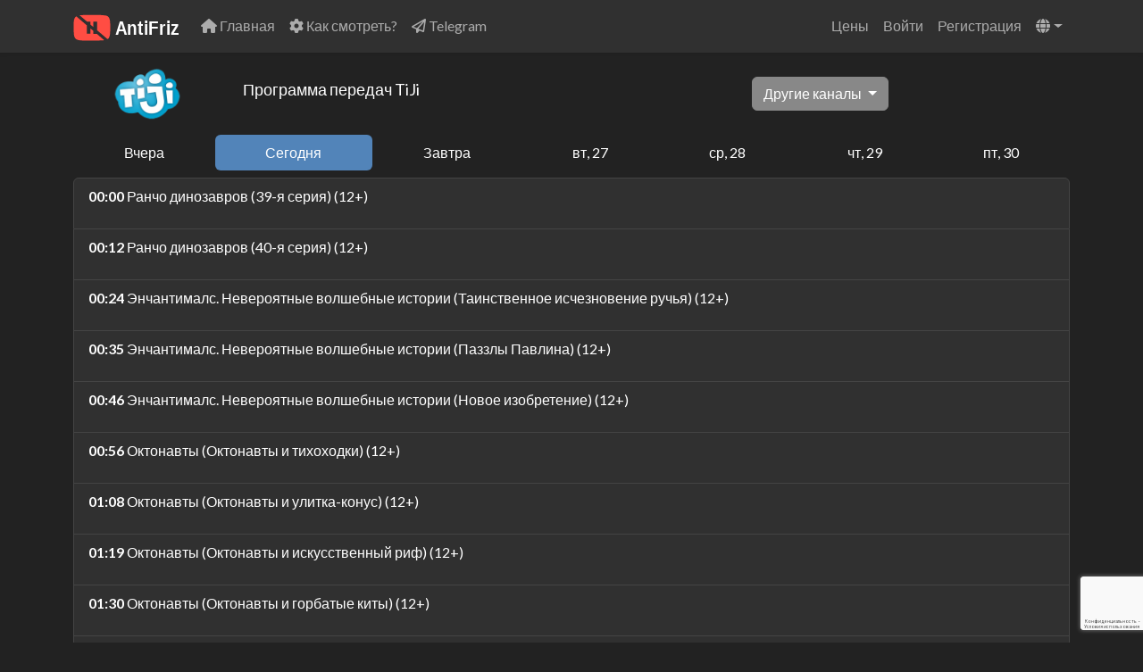

--- FILE ---
content_type: text/html; charset=utf-8
request_url: https://antifriz.tv/tv-guide/tiji
body_size: 8664
content:
<!DOCTYPE html>
<html lang="ru">
<head>
    <meta charset="utf-8">
    <meta name="viewport" content="width=device-width, initial-scale=1">
    <meta http-equiv="Content-Security-Policy" content="upgrade-insecure-requests">
    <!-- CSRF Token -->
    <meta name="csrf-token" content="SDOWmJi40vVsyT5yQKvm5phSxwYoLx3d0StvcPNp">
    <link rel="canonical" href="https://antifriz.tv/tv-guide/tiji" />
        <link rel="canonical" href="https://antifriz.tv/tv-guide/tiji" />
    <title>
            Программа передач TiJi. Телепрограмма TiJi на сегодня и неделю
    </title>
            <meta name="description" content="Программа передач и расписание канала TiJi на сегодня, завтра, неделю. Телепрограмма TiJi.">
        <meta property="og:description" content="Программа передач и расписание канала TiJi на сегодня, завтра, неделю. Телепрограмма TiJi.">
        <meta property="og:title" content="Программа передач TiJi. Телепрограмма TiJi на сегодня и неделю">
        <script src="/js/lang-ru.js"></script>
            <link rel="preload" as="style" href="https://antifriz.tv/assets/app_dark-Dhu8oKXo.css" /><link rel="preload" as="style" href="https://antifriz.tv/assets/app-BZ2SXRrW.css" /><link rel="modulepreload" as="script" href="https://antifriz.tv/assets/app-CtBsk_TZ.js" /><link rel="modulepreload" as="script" href="https://antifriz.tv/assets/vue-grpz8Trz.js" /><link rel="modulepreload" as="script" href="https://antifriz.tv/assets/tools-CEdED2rm.js" /><link rel="stylesheet" href="https://antifriz.tv/assets/app_dark-Dhu8oKXo.css" /><link rel="stylesheet" href="https://antifriz.tv/assets/app-BZ2SXRrW.css" /><script type="module" src="https://antifriz.tv/assets/app-CtBsk_TZ.js"></script>    
    <script>
        window.dataLayer = window.dataLayer || [];
            </script>
    <script>
        (function(w,d,s,l,i){w[l]=w[l]||[];w[l].push({'gtm.start': new Date().getTime(),event:'gtm.js'});
        var f=d.getElementsByTagName(s)[0], j=d.createElement(s),dl=l!='dataLayer'?'&l='+l:'';
        j.async=true;j.src= 'https://www.googletagmanager.com/gtm.js?id='+i+dl;f.parentNode.insertBefore(j,f);
        })(window,document,'script','dataLayer','GTM-W688FXC');
    </script>
        <script type="text/javascript" class="flasher-js" nonce='fcc1c302d2a8dd122aff43077a7acc56'>
        (function(window, document) {
            const merge = (first, second) => {
                if (Array.isArray(first) && Array.isArray(second)) {
                    return [...first, ...second.filter(item => !first.includes(item))];
                }

                if (typeof first === 'object' && typeof second === 'object') {
                    for (const [key, value] of Object.entries(second)) {
                        first[key] = key in first ? { ...first[key], ...value } : value;
                    }
                    return first;
                }

                return undefined;
            };

            const mergeOptions = (...options) => {
                const result = {};

                options.forEach(option => {
                    Object.entries(option).forEach(([key, value]) => {
                        result[key] = key in result ? merge(result[key], value) : value;
                    });
                });

                return result;
            };

            const renderCallback = (options) => {
                if(!window.flasher) {
                    throw new Error('Flasher is not loaded');
                }

                window.flasher.render(options);
            };

            const render = (options) => {
                if (options instanceof Event) {
                    options = options.detail;
                }

                if (['interactive', 'complete'].includes(document.readyState)) {
                    renderCallback(options);
                } else {
                    document.addEventListener('DOMContentLoaded', () => renderCallback(options));
                }
            };

            const addScriptAndRender = (options) => {
                const mainScript = '/vendor/flasher/flasher.min.js?id=9a255a6680873c0d5fc3d394a2ba3195';

                if (window.flasher || !mainScript || document.querySelector('script[src="' + mainScript + '"]')) {
                    render(options);
                } else {
                    const tag = document.createElement('script');
                    tag.src = mainScript;
                    tag.type = 'text/javascript';
                    tag.setAttribute('nonce', 'fcc1c302d2a8dd122aff43077a7acc56');
                    tag.onload = () => render(options);

                    document.head.appendChild(tag);
                }
            };

            const addRenderListener = () => {
                if (1 === document.querySelectorAll('script.flasher-js').length) {
                    document.addEventListener('flasher:render', render);
                }

                
            };

            const options = [];
            options.push({"envelopes":[],"scripts":[],"styles":[],"options":[],"context":{"envelopes_only":false,"csp_script_nonce":"fcc1c302d2a8dd122aff43077a7acc56","csp_style_nonce":"406cad6c6329fec69e3959d44d95f078"}});
            /** {--FLASHER_REPLACE_ME--} **/
            addScriptAndRender(mergeOptions(...options));
            addRenderListener();
        })(window, document);
    </script>
</head>
<body class="d-flex flex-column min-vh-100">
    <script>
        function gtmPush() {
                    }
        addEventListener("load", gtmPush);
    </script>
    <noscript>
        <iframe
            src="https://www.googletagmanager.com/ns.html?id=GTM-W688FXC"
            height="0"
            width="0"
            style="display:none;visibility:hidden"
        ></iframe>
    </noscript>
    

    <div id="app">
                        <nav class="navbar navbar-expand-md navbar-dark bg-dark shadow-sm" id="mainNav">
                        <div class="container-lg container-fluid">
                                <a class="navbar-brand" href="https://antifriz.tv">
                    <img src="/img/logo-dark.svg"  height="30px" id="mainLogo" alt="ANTIFRIZ TV">
                </a>
                                <button class="navbar-toggler" type="button" data-bs-toggle="collapse" data-bs-target="#navbarSupportedContent" aria-controls="navbarSupportedContent" aria-expanded="false" aria-label="Убрать навигацию">
                    <span class="navbar-toggler-icon"></span>
                </button>
                <div class="collapse navbar-collapse" id="navbarSupportedContent">
                    <!-- Left Side Of Navbar -->
                    <ul class="navbar-nav me-auto">
                                                    <li class="nav-item">
                                <a class="nav-link" href="/">
                                    <i class="fas fa-home"></i> Главная                                </a>
                            </li>
                                                <li class="nav-item">
                            <a class="nav-link" href="/help" title="Как смотреть?">
                                <i class="fas fa-cog"></i> Как смотреть?                            </a>
                        </li>
                                                    <li class="nav-item">
                                <a class="nav-link" href="https://t.me/+VCtBfHfBRBg78iEv" target="_blank">
                                    <i class="fa-regular fa-paper-plane"></i> Telegram                                </a>
                            </li>
                                            </ul>

                    <!-- Right Side Of Navbar -->
                    <ul class="navbar-nav ms-auto">
                        <li class="nav-item">
                            <a class="nav-link" href="/pricing" title="Цены">Цены</a>
                        </li>
                        <!-- Authentication Links -->
                                                    <li class="nav-item">
                                <a class="nav-link" href="/login" title="Войти">Войти</a>
                            </li>
                                                            <li class="nav-item">
                                    <a class="nav-link" href="/register" title="Регистрация">Регистрация</a>
                                </li>
                                                                            <li class="nav-item dropdown">
    <a class="nav-link dropdown-toggle" href="#" role="button" data-bs-toggle="dropdown" aria-expanded="false">
        <i class="fa fa-globe"></i>
    </a>
    <ul class="dropdown-menu m-0 dropdown-menu-end">
            <li>
            <a class="dropdown-item" href="https://antifriz.tv/lang/en/back" class="nav-link">
                <img src="/img/flags/us.png" alt="English (US)" width="22px" />
                English (US)
            </a>
        </li>
            <li>
            <a class="dropdown-item" href="https://antifriz.tv/lang/ru/back" class="nav-link">
                <img src="/img/flags/ru.png" alt="Russian" width="22px" />
                Russian
            </a>
        </li>
            <li>
            <a class="dropdown-item" href="https://antifriz.tv/lang/de/back" class="nav-link">
                <img src="/img/flags/de.png" alt="German" width="22px" />
                German
            </a>
        </li>
        </ul>
</li>
                    </ul>
                </div>
            </div>
        </nav>
        <main class="py-0">
                <div class="container">









        <div class="row align-items-center my-3">
            <div class="col-md-2">
                <center>
                    <img src="/storage/images/channel_logos/tiji.png" style="height: 60px;" alt="TiJi logo"/>
                </center>
            </div>
            <div class="col-md-6">
                <h1 style="font-size: large;" class="float-left">
                    Программа передач TiJi                </h1>
            </div>
            <div class="col-md-4">

                <div class="btn-group" role="group">

                    <div class="dropdown">
                        <button class="btn btn-secondary dropdown-toggle" type="button" id="dropdownMenuButton" data-bs-toggle="dropdown" aria-haspopup="true" aria-expanded="false">
                            Другие каналы                        </button>
                        <div class="dropdown-menu" aria-labelledby="dropdownMenuButton">
                                                            <a class="dropdown-item" href="/tv-guide/detskij-mir">
                                    <img src="/storage/images/channel_logos/detskij-mir.png" loading="lazy" style="height: 10px;">
                                    Детский мир
                                </a>
                                                            <a class="dropdown-item" href="/tv-guide/detskij-mir-hd">
                                    <img src="/storage/images/channel_logos/5a1445a79f8a194f865eb2c5556329e9.png" loading="lazy" style="height: 10px;">
                                    Детский Мир HD
                                </a>
                                                            <a class="dropdown-item" href="/tv-guide/karusel">
                                    <img src="/storage/images/pack_logos/98addb3a05ebbefe6bfe9077985ed88f.png" loading="lazy" style="height: 10px;">
                                    Карусель
                                </a>
                                                            <a class="dropdown-item" href="/tv-guide/karusel-hd">
                                    <img src="/storage/images/pack_logos/6cd0ed0b7e39363ee0e1de8214508b1d.png" loading="lazy" style="height: 10px;">
                                    Карусель HD
                                </a>
                                                            <a class="dropdown-item" href="/tv-guide/gosti-skazka">
                                    <img src="/storage/images/channel_logos/4eee2ceee6c03d51477cd79dc93c30b4.png" loading="lazy" style="height: 10px;">
                                    В гостях у сказки
                                </a>
                                                            <a class="dropdown-item" href="/tv-guide/gosti-skazka-hd">
                                    <img src="/storage/images/channel_logos/e3d339d8096d3f74e515e429d8600d9b.png" loading="lazy" style="height: 10px;">
                                    В гостях у сказки HD
                                </a>
                                                            <a class="dropdown-item" href="/tv-guide/chizik-hd">
                                    <img src="/storage/images/pack_logos/0db0c8eb29ab09ab9a3a7a595c3e61cb.png" loading="lazy" style="height: 10px;">
                                    Чижик HD
                                </a>
                                                            <a class="dropdown-item" href="/tv-guide/tararam-hd">
                                    <img src="/storage/images/channel_logos/e2513559e57a4b69421bd236ab5a8496.png" loading="lazy" style="height: 10px;">
                                    Тарарам! HD
                                </a>
                                                            <a class="dropdown-item" href="/tv-guide/mult">
                                    <img src="/storage/images/channel_logos/mult.png" loading="lazy" style="height: 10px;">
                                    Мульт
                                </a>
                                                            <a class="dropdown-item" href="/tv-guide/mult-hd">
                                    <img src="/storage/images/pack_logos/618a4ee72fbccc1d0d7963989cffedd8.png" loading="lazy" style="height: 10px;">
                                    Мульт HD
                                </a>
                                                            <a class="dropdown-item" href="/tv-guide/kinomult">
                                    <img src="/storage/images/channel_logos/b140aee468cb15912c8092bd1b51385c.png" loading="lazy" style="height: 10px;">
                                    КиноМульт
                                </a>
                                                            <a class="dropdown-item" href="/tv-guide/multimania">
                                    <img src="/storage/images/channel_logos/cd511aedbeb4e648b75403dc5e856b5e.png" loading="lazy" style="height: 10px;">
                                    Мультиландия
                                </a>
                                                            <a class="dropdown-item" href="/tv-guide/multimania-hd">
                                    <img src="/storage/images/channel_logos/988418a2a3d40b3efdeccc372d8afc3f.png" loading="lazy" style="height: 10px;">
                                    Мультиландия HD
                                </a>
                                                            <a class="dropdown-item" href="/tv-guide/strana">
                                    <img src="/storage/images/channel_logos/strana.png" loading="lazy" style="height: 10px;">
                                    Мультимузыка
                                </a>
                                                            <a class="dropdown-item" href="/tv-guide/ctc-kids">
                                    <img src="/storage/images/channel_logos/ctc-kids.png" loading="lazy" style="height: 10px;">
                                    СТС Kids
                                </a>
                                                            <a class="dropdown-item" href="/tv-guide/ctc-kids-hd">
                                    <img src="/storage/images/channel_logos/ctc-kids-hd.png" loading="lazy" style="height: 10px;">
                                    СТС Kids HD
                                </a>
                                                            <a class="dropdown-item" href="/tv-guide/ginger-hd">
                                    <img src="/storage/images/pack_logos/ce71b49759615cfd15d46f65bbb4b868.png" loading="lazy" style="height: 10px;">
                                    Капитан Фантастика HD
                                </a>
                                                            <a class="dropdown-item" href="/tv-guide/super-geroi-hd">
                                    <img src="/storage/images/channel_logos/f43a39525950ee4a4b670af92ae951d6.png" loading="lazy" style="height: 10px;">
                                    СуперГерои HD
                                </a>
                                                            <a class="dropdown-item" href="/tv-guide/minijam-hd">
                                    <img src="/storage/images/channel_logos/a9b4c086029a7d368077f501abd78eb0.png" loading="lazy" style="height: 10px;">
                                    MiniJam HD
                                </a>
                                                            <a class="dropdown-item" href="/tv-guide/funny-kids-hd">
                                    <img src="/storage/images/channel_logos/ce182ad84a3522eb477e709a7b758474.png" loading="lazy" style="height: 10px;">
                                    Funny Kids HD
                                </a>
                                                            <a class="dropdown-item" href="/tv-guide/ryzhij">
                                    <img src="/storage/images/channel_logos/ryzhij.png" loading="lazy" style="height: 10px;">
                                    Рыжий
                                </a>
                                                            <a class="dropdown-item" href="/tv-guide/detksij">
                                    <img src="/storage/images/pack_logos/fbe54a5e7db42893138798cb0464cdcb.png" loading="lazy" style="height: 10px;">
                                    Уникум
                                </a>
                                                            <a class="dropdown-item" href="/tv-guide/detskij-hd">
                                    <img src="/storage/images/pack_logos/12ec22ad8c951328ea30e4f7a8258602.png" loading="lazy" style="height: 10px;">
                                    Уникум HD
                                </a>
                                                            <a class="dropdown-item" href="/tv-guide/ducktv-hd">
                                    <img src="/storage/images/pack_logos/8dd73940548860864edaaa51c800dca8.png" loading="lazy" style="height: 10px;">
                                    Ducktv HD
                                </a>
                                                            <a class="dropdown-item" href="/tv-guide/ljova-hd">
                                    <img src="/storage/images/channel_logos/4d07a7106307b63a1322eba89141e042.png" loading="lazy" style="height: 10px;">
                                    Лёва HD
                                </a>
                                                            <a class="dropdown-item" href="/tv-guide/solnce">
                                    <img src="/storage/images/channel_logos/43cd50a137c7e9097494ae4d9f203ee5.png" loading="lazy" style="height: 10px;">
                                    Солнце
                                </a>
                                                            <a class="dropdown-item" href="/tv-guide/kanal-o">
                                    <img src="/storage/images/channel_logos/kanal-o.png" loading="lazy" style="height: 10px;">
                                    О!
                                </a>
                                                            <a class="dropdown-item" href="/tv-guide/kanal-o-hd">
                                    <img src="/storage/images/channel_logos/c2891c3b56eee00c645279b8adcb36cd.png" loading="lazy" style="height: 10px;">
                                    О! HD
                                </a>
                                                            <a class="dropdown-item" href="/tv-guide/nickelodeon">
                                    <img src="/storage/images/channel_logos/481282d72d915f86a4f86c78b78aec8e.png" loading="lazy" style="height: 10px;">
                                    Nickelodeon
                                </a>
                                                            <a class="dropdown-item" href="/tv-guide/nickelodeon-hd">
                                    <img src="/storage/images/channel_logos/06ba32c00bb0efb96437e29a26c5f52b.png" loading="lazy" style="height: 10px;">
                                    Nickelodeon HD
                                </a>
                                                            <a class="dropdown-item" href="/tv-guide/nicktoons">
                                    <img src="/storage/images/channel_logos/fa275534ddd74ff900be69c69e23671f.png" loading="lazy" style="height: 10px;">
                                    Nicktoons
                                </a>
                                                            <a class="dropdown-item" href="/tv-guide/cartoon-network">
                                    <img src="/storage/images/channel_logos/cartoon-network.png" loading="lazy" style="height: 10px;">
                                    Cartoon Network
                                </a>
                                                            <a class="dropdown-item" href="/tv-guide/cartoon-classics">
                                    <img src="/storage/images/channel_logos/4c026128224879847dd49a049ec480f2.png" loading="lazy" style="height: 10px;">
                                    Cartoon Classics
                                </a>
                                                            <a class="dropdown-item" href="/tv-guide/tip-top-hd">
                                    <img src="/storage/images/pack_logos/efb5ed35a4d48edeae0b827b2a992e81.png" loading="lazy" style="height: 10px;">
                                    ТипТоп HD
                                </a>
                                                            <a class="dropdown-item" href="/tv-guide/cartoonito-hd">
                                    <img src="/storage/images/channel_logos/c4a7283f628e3a2ebc57442481b1cbb5.png" loading="lazy" style="height: 10px;">
                                    Cartoonito HD
                                </a>
                                                            <a class="dropdown-item" href="/tv-guide/nickjr">
                                    <img src="/storage/images/channel_logos/nickjr.png" loading="lazy" style="height: 10px;">
                                    Nick Jr
                                </a>
                                                            <a class="dropdown-item" href="/tv-guide/tiji">
                                    <img src="/storage/images/channel_logos/tiji.png" loading="lazy" style="height: 10px;">
                                    TiJi
                                </a>
                                                            <a class="dropdown-item" href="/tv-guide/gulli">
                                    <img src="/storage/images/channel_logos/gulli.png" loading="lazy" style="height: 10px;">
                                    Gulli Girl
                                </a>
                                                            <a class="dropdown-item" href="/tv-guide/ani">
                                    <img src="/storage/images/pack_logos/9acfa4af8ae4a9dbf177a25be7ab8d28.png" loading="lazy" style="height: 10px;">
                                    Ani
                                </a>
                                                            <a class="dropdown-item" href="/tv-guide/2x2">
                                    <img src="/storage/images/pack_logos/53aac02a965f5f4a7eab600633c6a3b2.png" loading="lazy" style="height: 10px;">
                                    2x2
                                </a>
                                                            <a class="dropdown-item" href="/tv-guide/fan-hd">
                                    <img src="/storage/images/channel_logos/fan-hd.png" loading="lazy" style="height: 10px;">
                                    FAN HD
                                </a>
                                                            <a class="dropdown-item" href="/tv-guide/plus-plus-ua-hd">
                                    <img src="/storage/images/pack_logos/7f9482b3cd99b43065b96ab096335a22.png" loading="lazy" style="height: 10px;">
                                    ПлюсПлюс HD
                                </a>
                                                    </div>
                    </div>

                </div>
            </div>
        </div>

        <ul class="nav nav-pills nav-fill">
            <li class="nav-item">
                <a class="nav-link "
                   href="/tv-guide/tiji?date=2026-01-24">
                    Вчера                </a>
            </li>
            <li class="nav-item">
                <a class="nav-link  active "
                    href="/tv-guide/tiji?date=2026-01-25">
                    Сегодня                </a>
            </li>
            <li class="nav-item">
                <a class="nav-link "
                    href="/tv-guide/tiji?date=2026-01-26">
                    Завтра                </a>
            </li>
                                                    <li class="nav-item">
                <a class="nav-link "
                    href="/tv-guide/tiji?date=2026-01-27" tabindex="-1">
                    вт, 27
                </a>
            </li>
                                        <li class="nav-item">
                <a class="nav-link "
                    href="/tv-guide/tiji?date=2026-01-28" tabindex="-1">
                    ср, 28
                </a>
            </li>
                                        <li class="nav-item">
                <a class="nav-link "
                    href="/tv-guide/tiji?date=2026-01-29" tabindex="-1">
                    чт, 29
                </a>
            </li>
                                        <li class="nav-item">
                <a class="nav-link "
                    href="/tv-guide/tiji?date=2026-01-30" tabindex="-1">
                    пт, 30
                </a>
            </li>
                    </ul>
                <ul class="list-group mt-2">
                            <li class="list-group-item">
                    <strong class="mr-2">00:00</strong>
                    Ранчо динозавров (39-я серия) (12+)

                                            <p class="mt-2">
                        
                        </p>
                                    </li>
                            <li class="list-group-item">
                    <strong class="mr-2">00:12</strong>
                    Ранчо динозавров (40-я серия) (12+)

                                            <p class="mt-2">
                        
                        </p>
                                    </li>
                            <li class="list-group-item">
                    <strong class="mr-2">00:24</strong>
                    Энчантималс. Невероятные волшебные истории (Таинственное исчезновение ручья) (12+)

                                            <p class="mt-2">
                        
                        </p>
                                    </li>
                            <li class="list-group-item">
                    <strong class="mr-2">00:35</strong>
                    Энчантималс. Невероятные волшебные истории (Паззлы Павлина) (12+)

                                            <p class="mt-2">
                        
                        </p>
                                    </li>
                            <li class="list-group-item">
                    <strong class="mr-2">00:46</strong>
                    Энчантималс. Невероятные волшебные истории (Новое изобретение) (12+)

                                            <p class="mt-2">
                        
                        </p>
                                    </li>
                            <li class="list-group-item">
                    <strong class="mr-2">00:56</strong>
                    Октонавты (Октонавты и тихоходки) (12+)

                                            <p class="mt-2">
                        
                        </p>
                                    </li>
                            <li class="list-group-item">
                    <strong class="mr-2">01:08</strong>
                    Октонавты (Октонавты и улитка-конус) (12+)

                                            <p class="mt-2">
                        
                        </p>
                                    </li>
                            <li class="list-group-item">
                    <strong class="mr-2">01:19</strong>
                    Октонавты (Октонавты и искусственный риф) (12+)

                                            <p class="mt-2">
                        
                        </p>
                                    </li>
                            <li class="list-group-item">
                    <strong class="mr-2">01:30</strong>
                    Октонавты (Октонавты и горбатые киты) (12+)

                                            <p class="mt-2">
                        
                        </p>
                                    </li>
                            <li class="list-group-item">
                    <strong class="mr-2">01:41</strong>
                    Супер Крылья: Джетт и его друзья (Гонка со временем) (12+)

                                            <p class="mt-2">
                        
                        </p>
                                    </li>
                            <li class="list-group-item">
                    <strong class="mr-2">01:54</strong>
                    Супер Крылья: Джетт и его друзья (Мальчик из пирамиды) (12+)

                                            <p class="mt-2">
                        
                        </p>
                                    </li>
                            <li class="list-group-item">
                    <strong class="mr-2">02:06</strong>
                    Супер Крылья: Джетт и его друзья (Боязнь сцены) (12+)

                                            <p class="mt-2">
                        
                        </p>
                                    </li>
                            <li class="list-group-item">
                    <strong class="mr-2">02:18</strong>
                    Супер Крылья: Джетт и его друзья (Музыкальная горилла) (12+)

                                            <p class="mt-2">
                        
                        </p>
                                    </li>
                            <li class="list-group-item">
                    <strong class="mr-2">02:30</strong>
                    Робокар Поли и его друзья (Одинокий Микки) (12+)

                                            <p class="mt-2">
                        
                        </p>
                                    </li>
                            <li class="list-group-item">
                    <strong class="mr-2">02:42</strong>
                    Робокар Поли и его друзья (Раздел территории) (12+)

                                            <p class="mt-2">
                        
                        </p>
                                    </li>
                            <li class="list-group-item">
                    <strong class="mr-2">02:56</strong>
                    Робокар Поли и его друзья (Давайте порисуем!) (12+)

                                            <p class="mt-2">
                        
                        </p>
                                    </li>
                            <li class="list-group-item">
                    <strong class="mr-2">03:09</strong>
                    Робокар Поли и его друзья (Добро пожаловать, Лифти!) (12+)

                                            <p class="mt-2">
                        
                        </p>
                                    </li>
                            <li class="list-group-item">
                    <strong class="mr-2">03:23</strong>
                    Головоломка (15-я серия) (12+)

                                            <p class="mt-2">
                        
                        </p>
                                    </li>
                            <li class="list-group-item">
                    <strong class="mr-2">03:26</strong>
                    Моланг (Соревнование) (12+)

                                            <p class="mt-2">
                        
                        </p>
                                    </li>
                            <li class="list-group-item">
                    <strong class="mr-2">03:30</strong>
                    Пингвиненок Пороро (Кронг и падающая звезда) (12+)

                                            <p class="mt-2">
                        
                        </p>
                                    </li>
                            <li class="list-group-item">
                    <strong class="mr-2">03:38</strong>
                    Пингвиненок Пороро (Простудился?) (12+)

                                            <p class="mt-2">
                        
                        </p>
                                    </li>
                            <li class="list-group-item">
                    <strong class="mr-2">03:46</strong>
                    Пингвиненок Пороро (Странные игры) (12+)

                                            <p class="mt-2">
                        
                        </p>
                                    </li>
                            <li class="list-group-item">
                    <strong class="mr-2">03:53</strong>
                    Пингвиненок Пороро (Лучшие друзья) (12+)

                                            <p class="mt-2">
                        
                        </p>
                                    </li>
                            <li class="list-group-item">
                    <strong class="mr-2">04:01</strong>
                    Пингвиненок Пороро (День рождения Поби) (12+)

                                            <p class="mt-2">
                        
                        </p>
                                    </li>
                            <li class="list-group-item">
                    <strong class="mr-2">04:09</strong>
                    Пингвиненок Пороро (Песня Эдди) (12+)

                                            <p class="mt-2">
                        
                        </p>
                                    </li>
                            <li class="list-group-item">
                    <strong class="mr-2">04:17</strong>
                    Головоломка (14-я серия) (12+)

                                            <p class="mt-2">
                        
                        </p>
                                    </li>
                            <li class="list-group-item">
                    <strong class="mr-2">04:20</strong>
                    Ранчо динозавров (13-я серия) (12+)

                                            <p class="mt-2">
                        
                        </p>
                                    </li>
                            <li class="list-group-item">
                    <strong class="mr-2">04:32</strong>
                    Ранчо динозавров (14-я серия) (12+)

                                            <p class="mt-2">
                        
                        </p>
                                    </li>
                            <li class="list-group-item">
                    <strong class="mr-2">04:44</strong>
                    Ранчо динозавров (15-я серия) (12+)

                                            <p class="mt-2">
                        
                        </p>
                                    </li>
                            <li class="list-group-item">
                    <strong class="mr-2">04:56</strong>
                    Ранчо динозавров (16-я серия) (12+)

                                            <p class="mt-2">
                        
                        </p>
                                    </li>
                            <li class="list-group-item">
                    <strong class="mr-2">05:08</strong>
                    Супер Крылья: Джетт и его друзья (24-я серия) (12+)

                                            <p class="mt-2">
                        
                        </p>
                                    </li>
                            <li class="list-group-item">
                    <strong class="mr-2">05:20</strong>
                    Супер Крылья: Джетт и его друзья (25-я серия) (12+)

                                            <p class="mt-2">
                        
                        </p>
                                    </li>
                            <li class="list-group-item">
                    <strong class="mr-2">05:32</strong>
                    Супер Крылья: Джетт и его друзья (26-я серия) (12+)

                                            <p class="mt-2">
                        
                        </p>
                                    </li>
                            <li class="list-group-item">
                    <strong class="mr-2">05:44</strong>
                    Супер Крылья: Джетт и его друзья (27-я серия) (12+)

                                            <p class="mt-2">
                        
                        </p>
                                    </li>
                            <li class="list-group-item">
                    <strong class="mr-2">05:56</strong>
                    Головоломка (15-я серия) (12+)

                                            <p class="mt-2">
                        
                        </p>
                                    </li>
                            <li class="list-group-item">
                    <strong class="mr-2">06:00</strong>
                    Тротро (48-я серия) (12+)

                                            <p class="mt-2">
                        
                        </p>
                                    </li>
                            <li class="list-group-item">
                    <strong class="mr-2">06:04</strong>
                    Тротро (49-я серия) (12+)

                                            <p class="mt-2">
                        
                        </p>
                                    </li>
                            <li class="list-group-item">
                    <strong class="mr-2">06:08</strong>
                    Тротро (50-я серия) (12+)

                                            <p class="mt-2">
                        
                        </p>
                                    </li>
                            <li class="list-group-item">
                    <strong class="mr-2">06:11</strong>
                    Тротро (51-я серия) (12+)

                                            <p class="mt-2">
                        
                        </p>
                                    </li>
                            <li class="list-group-item">
                    <strong class="mr-2">06:15</strong>
                    Маленькая тучка (33-я серия) (12+)

                                            <p class="mt-2">
                        
                        </p>
                                    </li>
                            <li class="list-group-item">
                    <strong class="mr-2">06:23</strong>
                    Маленькая тучка (34-я серия) (12+)

                                            <p class="mt-2">
                        
                        </p>
                                    </li>
                            <li class="list-group-item">
                    <strong class="mr-2">06:30</strong>
                    Моланг (Суперзвезды) (12+)

                                            <p class="mt-2">
                        
                        </p>
                                    </li>
                            <li class="list-group-item">
                    <strong class="mr-2">06:34</strong>
                    Моланг (Мотоцикл с коляской) (12+)

                                            <p class="mt-2">
                        
                        </p>
                                    </li>
                            <li class="list-group-item">
                    <strong class="mr-2">06:38</strong>
                    Моланг (Подарок) (12+)

                                            <p class="mt-2">
                        
                        </p>
                                    </li>
                            <li class="list-group-item">
                    <strong class="mr-2">06:41</strong>
                    Моланг (Ветрянка) (12+)

                                            <p class="mt-2">
                        
                        </p>
                                    </li>
                            <li class="list-group-item">
                    <strong class="mr-2">06:45</strong>
                    Моланг (Конкурс) (12+)

                                            <p class="mt-2">
                        
                        </p>
                                    </li>
                            <li class="list-group-item">
                    <strong class="mr-2">06:48</strong>
                    Моланг (Диджей Моланг) (12+)

                                            <p class="mt-2">
                        
                        </p>
                                    </li>
                            <li class="list-group-item">
                    <strong class="mr-2">06:52</strong>
                    Супер Крылья: Джетт и его друзья (Цирковое представление) (12+)

                                            <p class="mt-2">
                        
                        </p>
                                    </li>
                            <li class="list-group-item">
                    <strong class="mr-2">07:05</strong>
                    Супер Крылья: Джетт и его друзья (Бумажные рейнджеры) (12+)

                                            <p class="mt-2">
                        
                        </p>
                                    </li>
                            <li class="list-group-item">
                    <strong class="mr-2">07:17</strong>
                    Супер Крылья: Джетт и его друзья (Вояж к викингам) (12+)

                                            <p class="mt-2">
                        
                        </p>
                                    </li>
                            <li class="list-group-item">
                    <strong class="mr-2">07:29</strong>
                    Супер Крылья: Джетт и его друзья (Арктический побег) (12+)

                                            <p class="mt-2">
                        
                        </p>
                                    </li>
                            <li class="list-group-item">
                    <strong class="mr-2">07:41</strong>
                    Ранчо динозавров (45-я серия) (12+)

                                            <p class="mt-2">
                        
                        </p>
                                    </li>
                            <li class="list-group-item">
                    <strong class="mr-2">07:54</strong>
                    Ранчо динозавров (46-я серия) (12+)

                                            <p class="mt-2">
                        
                        </p>
                                    </li>
                            <li class="list-group-item">
                    <strong class="mr-2">08:06</strong>
                    Ранчо динозавров (47-я серия) (12+)

                                            <p class="mt-2">
                        
                        </p>
                                    </li>
                            <li class="list-group-item">
                    <strong class="mr-2">08:18</strong>
                    Ранчо динозавров (48-я серия) (12+)

                                            <p class="mt-2">
                        
                        </p>
                                    </li>
                            <li class="list-group-item">
                    <strong class="mr-2">08:30</strong>
                    Энчантималс. Невероятные волшебные истории (Дорогая Данесса) (12+)

                                            <p class="mt-2">
                        
                        </p>
                                    </li>
                            <li class="list-group-item">
                    <strong class="mr-2">08:41</strong>
                    Энчантималс: Волшебные сказки (3-я серия) (12+)

                                            <p class="mt-2">
                        
                        </p>
                                    </li>
                            <li class="list-group-item">
                    <strong class="mr-2">08:52</strong>
                    Энчантималс. Невероятные волшебные истории (Веселый день рождения) (12+)

                                            <p class="mt-2">
                        
                        </p>
                                    </li>
                            <li class="list-group-item">
                    <strong class="mr-2">09:03</strong>
                    Октонавты (Октонавты и пеликаны) (12+)

                                            <p class="mt-2">
                        
                        </p>
                                    </li>
                            <li class="list-group-item">
                    <strong class="mr-2">09:15</strong>
                    Октонавты (Октонавты и морские свиньи) (12+)

                                            <p class="mt-2">
                        
                        </p>
                                    </li>
                            <li class="list-group-item">
                    <strong class="mr-2">09:26</strong>
                    Октонавты (Октонавты и пушистый кибо) (12+)

                                            <p class="mt-2">
                        
                        </p>
                                    </li>
                            <li class="list-group-item">
                    <strong class="mr-2">09:37</strong>
                    Октонавты (Октонавты и барракуды) (12+)

                                            <p class="mt-2">
                        
                        </p>
                                    </li>
                            <li class="list-group-item">
                    <strong class="mr-2">09:48</strong>
                    Супер Крылья: Джетт и его друзья (Цирковое представление) (12+)

                                            <p class="mt-2">
                        
                        </p>
                                    </li>
                            <li class="list-group-item">
                    <strong class="mr-2">10:01</strong>
                    Супер Крылья: Джетт и его друзья (Бумажные рейнджеры) (12+)

                                            <p class="mt-2">
                        
                        </p>
                                    </li>
                            <li class="list-group-item">
                    <strong class="mr-2">10:13</strong>
                    Супер Крылья: Джетт и его друзья (Вояж к викингам) (12+)

                                            <p class="mt-2">
                        
                        </p>
                                    </li>
                            <li class="list-group-item">
                    <strong class="mr-2">10:25</strong>
                    Супер Крылья: Джетт и его друзья (Арктический побег) (12+)

                                            <p class="mt-2">
                        
                        </p>
                                    </li>
                            <li class="list-group-item">
                    <strong class="mr-2">10:37</strong>
                    Робокар Поли и его друзья (Пожалуйста, остановите икоту!) (12+)

                                            <p class="mt-2">
                        
                        </p>
                                    </li>
                            <li class="list-group-item">
                    <strong class="mr-2">10:51</strong>
                    Робокар Поли и его друзья (Тайна Поли) (12+)

                                            <p class="mt-2">
                        
                        </p>
                                    </li>
                            <li class="list-group-item">
                    <strong class="mr-2">11:05</strong>
                    Робокар Поли и его друзья (Хочу, чтобы меня пригласили) (12+)

                                            <p class="mt-2">
                        
                        </p>
                                    </li>
                            <li class="list-group-item">
                    <strong class="mr-2">11:19</strong>
                    Робокар Поли и его друзья (Мнимая болезнь Спуки) (12+)

                                            <p class="mt-2">
                        
                        </p>
                                    </li>
                            <li class="list-group-item">
                    <strong class="mr-2">11:32</strong>
                    Головоломка (16-я серия) (12+)

                                            <p class="mt-2">
                        
                        </p>
                                    </li>
                            <li class="list-group-item">
                    <strong class="mr-2">11:36</strong>
                    Пингвиненок Пороро (Машина для клонирования) (12+)

                                            <p class="mt-2">
                        
                        </p>
                                    </li>
                            <li class="list-group-item">
                    <strong class="mr-2">11:44</strong>
                    Пингвиненок Пороро (Неприятности с уборкой) (12+)

                                            <p class="mt-2">
                        
                        </p>
                                    </li>
                            <li class="list-group-item">
                    <strong class="mr-2">11:52</strong>
                    Пингвиненок Пороро (Странное приключение: Часть 1-я) (12+)

                                            <p class="mt-2">
                        
                        </p>
                                    </li>
                            <li class="list-group-item">
                    <strong class="mr-2">12:00</strong>
                    Пингвиненок Пороро (Странное приключение: Часть 2-я) (12+)

                                            <p class="mt-2">
                        
                        </p>
                                    </li>
                            <li class="list-group-item">
                    <strong class="mr-2">12:08</strong>
                    Пингвиненок Пороро (Гонки на санках) (12+)

                                            <p class="mt-2">
                        
                        </p>
                                    </li>
                            <li class="list-group-item">
                    <strong class="mr-2">12:15</strong>
                    Головоломка (15-я серия) (12+)

                                            <p class="mt-2">
                        
                        </p>
                                    </li>
                            <li class="list-group-item">
                    <strong class="mr-2">12:19</strong>
                    Ранчо динозавров (17-я серия) (12+)

                                            <p class="mt-2">
                        
                        </p>
                                    </li>
                            <li class="list-group-item">
                    <strong class="mr-2">12:32</strong>
                    Ранчо динозавров (18-я серия) (12+)

                                            <p class="mt-2">
                        
                        </p>
                                    </li>
                            <li class="list-group-item">
                    <strong class="mr-2">12:44</strong>
                    Ранчо динозавров (19-я серия) (12+)

                                            <p class="mt-2">
                        
                        </p>
                                    </li>
                            <li class="list-group-item">
                    <strong class="mr-2">12:56</strong>
                    Ранчо динозавров (20-я серия) (12+)

                                            <p class="mt-2">
                        
                        </p>
                                    </li>
                            <li class="list-group-item">
                    <strong class="mr-2">13:08</strong>
                    Супер Крылья: Джетт и его друзья (28-я серия) (12+)

                                            <p class="mt-2">
                        
                        </p>
                                    </li>
                            <li class="list-group-item">
                    <strong class="mr-2">13:20</strong>
                    Супер Крылья: Джетт и его друзья (29-я серия) (12+)

                                            <p class="mt-2">
                        
                        </p>
                                    </li>
                            <li class="list-group-item">
                    <strong class="mr-2">13:32</strong>
                    Супер Крылья: Джетт и его друзья (30-я серия) (12+)

                                            <p class="mt-2">
                        
                        </p>
                                    </li>
                            <li class="list-group-item">
                    <strong class="mr-2">13:44</strong>
                    Супер Крылья: Джетт и его друзья (31-я серия) (12+)

                                            <p class="mt-2">
                        
                        </p>
                                    </li>
                            <li class="list-group-item">
                    <strong class="mr-2">13:56</strong>
                    Головоломка (16-я серия) (12+)

                                            <p class="mt-2">
                        
                        </p>
                                    </li>
                            <li class="list-group-item">
                    <strong class="mr-2">14:00</strong>
                    Барби: Дримтопия (Самое Сладкое Путешествие) (12+)

                                            <p class="mt-2">
                        
                        </p>
                                    </li>
                            <li class="list-group-item">
                    <strong class="mr-2">14:11</strong>
                    Барби: Дримтопия (Колтунское недоразумение) (12+)

                                            <p class="mt-2">
                        
                        </p>
                                    </li>
                            <li class="list-group-item">
                    <strong class="mr-2">14:22</strong>
                    Октонавты (Октонавты и крокодильчик) (12+)

                                            <p class="mt-2">
                        
                        </p>
                                    </li>
                            <li class="list-group-item">
                    <strong class="mr-2">14:34</strong>
                    Октонавты (Октонавты и черви-бомбардировщики) (12+)

                                            <p class="mt-2">
                        
                        </p>
                                    </li>
                            <li class="list-group-item">
                    <strong class="mr-2">14:45</strong>
                    Октонавты (Октонавты и речные раки) (12+)

                                            <p class="mt-2">
                        
                        </p>
                                    </li>
                            <li class="list-group-item">
                    <strong class="mr-2">14:56</strong>
                    Лесные истории (Не совсем инкогнито) (12+)

                                            <p class="mt-2">
                        
                        </p>
                                    </li>
                            <li class="list-group-item">
                    <strong class="mr-2">15:08</strong>
                    Лесные истории (Профессор Микки) (12+)

                                            <p class="mt-2">
                        
                        </p>
                                    </li>
                            <li class="list-group-item">
                    <strong class="mr-2">15:19</strong>
                    Лесные истории (31-я серия) (12+)

                                            <p class="mt-2">
                        
                        </p>
                                    </li>
                            <li class="list-group-item">
                    <strong class="mr-2">15:30</strong>
                    Лесные истории (Предсказания) (12+)

                                            <p class="mt-2">
                        
                        </p>
                                    </li>
                            <li class="list-group-item">
                    <strong class="mr-2">15:42</strong>
                    Лесные истории (2-я серия) (12+)

                                            <p class="mt-2">
                        
                        </p>
                                    </li>
                            <li class="list-group-item">
                    <strong class="mr-2">15:44</strong>
                    Чупи в деревне (51-я серия) (12+)

                                            <p class="mt-2">
                        
                        </p>
                                    </li>
                            <li class="list-group-item">
                    <strong class="mr-2">15:52</strong>
                    Чупи в деревне (52-я серия) (12+)

                                            <p class="mt-2">
                        
                        </p>
                                    </li>
                            <li class="list-group-item">
                    <strong class="mr-2">15:59</strong>
                    Чупи идет в школу (1-я серия) (12+)

                                            <p class="mt-2">
                        
                        </p>
                                    </li>
                            <li class="list-group-item">
                    <strong class="mr-2">16:06</strong>
                    Чупи идет в школу (2-я серия) (12+)

                                            <p class="mt-2">
                        
                        </p>
                                    </li>
                            <li class="list-group-item">
                    <strong class="mr-2">16:13</strong>
                    Чупи идет в школу (3-я серия) (12+)

                                            <p class="mt-2">
                        
                        </p>
                                    </li>
                            <li class="list-group-item">
                    <strong class="mr-2">16:20</strong>
                    Чупи идет в школу (4-я серия) (12+)

                                            <p class="mt-2">
                        
                        </p>
                                    </li>
                            <li class="list-group-item">
                    <strong class="mr-2">16:27</strong>
                    Головоломка (17-я серия) (12+)

                                            <p class="mt-2">
                        
                        </p>
                                    </li>
                            <li class="list-group-item">
                    <strong class="mr-2">16:30</strong>
                    Пингвиненок Пороро (Испорченные сны) (12+)

                                            <p class="mt-2">
                        
                        </p>
                                    </li>
                            <li class="list-group-item">
                    <strong class="mr-2">16:45</strong>
                    Пингвиненок Пороро (День вместе с Часами) (12+)

                                            <p class="mt-2">
                        
                        </p>
                                    </li>
                            <li class="list-group-item">
                    <strong class="mr-2">16:59</strong>
                    Пингвиненок Пороро (Дом Гарри пропал) (12+)

                                            <p class="mt-2">
                        
                        </p>
                                    </li>
                            <li class="list-group-item">
                    <strong class="mr-2">17:13</strong>
                    Головоломка (18-я серия) (12+)

                                            <p class="mt-2">
                        
                        </p>
                                    </li>
                            <li class="list-group-item">
                    <strong class="mr-2">17:16</strong>
                    Супер Крылья: Джетт и его друзья (Операция &quot;Айсберг&quot;) (12+)

                                            <p class="mt-2">
                        
                        </p>
                                    </li>
                            <li class="list-group-item">
                    <strong class="mr-2">17:29</strong>
                    Супер Крылья: Джетт и его друзья (Альпийская помощь) (12+)

                                            <p class="mt-2">
                        
                        </p>
                                    </li>
                            <li class="list-group-item">
                    <strong class="mr-2">17:41</strong>
                    Супер Крылья: Джетт и его друзья (Мысли масштабно) (12+)

                                            <p class="mt-2">
                        
                        </p>
                                    </li>
                            <li class="list-group-item">
                    <strong class="mr-2">17:53</strong>
                    Супер Крылья: Джетт и его друзья (Слетай в Дубай) (12+)

                                            <p class="mt-2">
                        
                        </p>
                                    </li>
                            <li class="list-group-item">
                    <strong class="mr-2">18:05</strong>
                    Ранчо динозавров (21-я серия) (12+)

                                            <p class="mt-2">
                        
                        </p>
                                    </li>
                            <li class="list-group-item">
                    <strong class="mr-2">18:18</strong>
                    Ранчо динозавров (22-я серия) (12+)

                                            <p class="mt-2">
                        
                        </p>
                                    </li>
                            <li class="list-group-item">
                    <strong class="mr-2">18:30</strong>
                    Ранчо динозавров (23-я серия) (12+)

                                            <p class="mt-2">
                        
                        </p>
                                    </li>
                            <li class="list-group-item">
                    <strong class="mr-2">18:42</strong>
                    Ранчо динозавров (24-я серия) (12+)

                                            <p class="mt-2">
                        
                        </p>
                                    </li>
                            <li class="list-group-item">
                    <strong class="mr-2">18:54</strong>
                    Робокар Поли и его друзья (История с привидением) (12+)

                                            <p class="mt-2">
                        
                        </p>
                                    </li>
                            <li class="list-group-item">
                    <strong class="mr-2">19:09</strong>
                    Робокар Поли и его друзья (Поспешишь, всех насмешишь) (12+)

                                            <p class="mt-2">
                        
                        </p>
                                    </li>
                            <li class="list-group-item">
                    <strong class="mr-2">19:22</strong>
                    Робокар Поли и его друзья (Похвалите Брунера) (12+)

                                            <p class="mt-2">
                        
                        </p>
                                    </li>
                            <li class="list-group-item">
                    <strong class="mr-2">19:36</strong>
                    Робокар Поли и его друзья (Доверяй друзьям) (12+)

                                            <p class="mt-2">
                        
                        </p>
                                    </li>
                            <li class="list-group-item">
                    <strong class="mr-2">19:50</strong>
                    Головоломка (19-я серия) (12+)

                                            <p class="mt-2">
                        
                        </p>
                                    </li>
                            <li class="list-group-item">
                    <strong class="mr-2">19:53</strong>
                    Барби: Дримтопия (17-я серия) (12+)

                                            <p class="mt-2">
                        
                        </p>
                                    </li>
                            <li class="list-group-item">
                    <strong class="mr-2">20:05</strong>
                    Барби: Дримтопия (18-я серия) (12+)

                                            <p class="mt-2">
                        
                        </p>
                                    </li>
                            <li class="list-group-item">
                    <strong class="mr-2">20:15</strong>
                    Ляпик едет в Окидо (Ляпик участвует в гонке) (12+)

                                            <p class="mt-2">
                        
                        </p>
                                    </li>
                            <li class="list-group-item">
                    <strong class="mr-2">20:27</strong>
                    Ляпик едет в Окидо (Гигантский Ляпик) (12+)

                                            <p class="mt-2">
                        
                        </p>
                                    </li>
                            <li class="list-group-item">
                    <strong class="mr-2">20:38</strong>
                    Ляпик едет в Окидо (Тик-так) (12+)

                                            <p class="mt-2">
                        
                        </p>
                                    </li>
                            <li class="list-group-item">
                    <strong class="mr-2">20:49</strong>
                    Ляпик едет в Окидо (Прилунение) (12+)

                                            <p class="mt-2">
                        
                        </p>
                                    </li>
                            <li class="list-group-item">
                    <strong class="mr-2">21:00</strong>
                    Моланг (Пианино) (12+)

                                            <p class="mt-2">
                        
                        </p>
                                    </li>
                            <li class="list-group-item">
                    <strong class="mr-2">21:04</strong>
                    Моланг (Сафари) (12+)

                                            <p class="mt-2">
                        
                        </p>
                                    </li>
                            <li class="list-group-item">
                    <strong class="mr-2">21:08</strong>
                    Моланг (Джунгли) (12+)

                                            <p class="mt-2">
                        
                        </p>
                                    </li>
                            <li class="list-group-item">
                    <strong class="mr-2">21:11</strong>
                    Моланг (Родео) (12+)

                                            <p class="mt-2">
                        
                        </p>
                                    </li>
                            <li class="list-group-item">
                    <strong class="mr-2">21:15</strong>
                    Непоседа Зу (Очень важная зебра) (12+)

                                            <p class="mt-2">
                        
                        </p>
                                    </li>
                            <li class="list-group-item">
                    <strong class="mr-2">21:27</strong>
                    Непоседа Зу (49-я серия) (12+)

                                            <p class="mt-2">
                        
                        </p>
                                    </li>
                            <li class="list-group-item">
                    <strong class="mr-2">21:38</strong>
                    Непоседа Зу (50-я серия) (12+)

                                            <p class="mt-2">
                        
                        </p>
                                    </li>
                            <li class="list-group-item">
                    <strong class="mr-2">21:49</strong>
                    Непоседа Зу (51-я серия) (12+)

                                            <p class="mt-2">
                        
                        </p>
                                    </li>
                            <li class="list-group-item">
                    <strong class="mr-2">22:00</strong>
                    Тротро (48-я серия) (12+)

                                            <p class="mt-2">
                        
                        </p>
                                    </li>
                            <li class="list-group-item">
                    <strong class="mr-2">22:04</strong>
                    Тротро (49-я серия) (12+)

                                            <p class="mt-2">
                        
                        </p>
                                    </li>
                            <li class="list-group-item">
                    <strong class="mr-2">22:07</strong>
                    Тротро (50-я серия) (12+)

                                            <p class="mt-2">
                        
                        </p>
                                    </li>
                            <li class="list-group-item">
                    <strong class="mr-2">22:11</strong>
                    Маленькая тучка (33-я серия) (12+)

                                            <p class="mt-2">
                        
                        </p>
                                    </li>
                            <li class="list-group-item">
                    <strong class="mr-2">22:18</strong>
                    Маленькая тучка (34-я серия) (12+)

                                            <p class="mt-2">
                        
                        </p>
                                    </li>
                            <li class="list-group-item">
                    <strong class="mr-2">22:25</strong>
                    Моланг (Суперзвезды) (12+)

                                            <p class="mt-2">
                        
                        </p>
                                    </li>
                            <li class="list-group-item">
                    <strong class="mr-2">22:29</strong>
                    Моланг (Мотоцикл с коляской) (12+)

                                            <p class="mt-2">
                        
                        </p>
                                    </li>
                            <li class="list-group-item">
                    <strong class="mr-2">22:33</strong>
                    Моланг (Подарок) (12+)

                                            <p class="mt-2">
                        
                        </p>
                                    </li>
                            <li class="list-group-item">
                    <strong class="mr-2">22:36</strong>
                    Моланг (Ветрянка) (12+)

                                            <p class="mt-2">
                        
                        </p>
                                    </li>
                            <li class="list-group-item">
                    <strong class="mr-2">22:40</strong>
                    Моланг (Конкурс) (12+)

                                            <p class="mt-2">
                        
                        </p>
                                    </li>
                            <li class="list-group-item">
                    <strong class="mr-2">22:43</strong>
                    Моланг (Диджей Моланг) (12+)

                                            <p class="mt-2">
                        
                        </p>
                                    </li>
                            <li class="list-group-item">
                    <strong class="mr-2">22:47</strong>
                    Супер Крылья: Джетт и его друзья (Цирковое представление) (12+)

                                            <p class="mt-2">
                        
                        </p>
                                    </li>
                            <li class="list-group-item">
                    <strong class="mr-2">23:00</strong>
                    Супер Крылья: Джетт и его друзья (Бумажные рейнджеры) (12+)

                                            <p class="mt-2">
                        
                        </p>
                                    </li>
                            <li class="list-group-item">
                    <strong class="mr-2">23:12</strong>
                    Супер Крылья: Джетт и его друзья (Вояж к викингам) (12+)

                                            <p class="mt-2">
                        
                        </p>
                                    </li>
                            <li class="list-group-item">
                    <strong class="mr-2">23:24</strong>
                    Супер Крылья: Джетт и его друзья (Арктический побег) (12+)

                                            <p class="mt-2">
                        
                        </p>
                                    </li>
                            <li class="list-group-item">
                    <strong class="mr-2">23:36</strong>
                    Ранчо динозавров (41-я серия) (12+)

                                            <p class="mt-2">
                        
                        </p>
                                    </li>
                            <li class="list-group-item">
                    <strong class="mr-2">23:48</strong>
                    Ранчо динозавров (42-я серия) (12+)

                                            <p class="mt-2">
                        
                        </p>
                                    </li>
                    </ul>
                        <div class="card mt-2">
            <div class="card-body">
                <p class="card-text">
                    <p><span style="color: rgba(54, 54, 54, 0.8); font-family: Roboto, arial, sans-serif; font-size: 16px; background-color: #ffffff;">Tiji TV &ndash; детский телеканал, адресованный дошкольникам. Tiji &ndash; cловечко из лексикона французских малышей, обозначающее радостные моменты жизни. В программе &mdash; анимационные сериалы, развивающие передачи, кукольные шоу, музыкальные клипы. Канал не только развлекает юную аудиторию, но и учит её, как быть добрым и смелым, как дружить, помогать маме, быть опрятным, справляться с ежедневными проблемами.</span></p>
                </p>
            </div>
        </div>
            </div>
        </main>
            </div>
    <footer class="text-center text-lg-start mt-auto py-5 ">
        <div class="container-lg d-flex flex-wrap justify-content-between align-items-center">
            <div class="me-3 small text-muted">
                © 2026 ANTIFRIZ TV
            </div>
            <nav>
                <a href="/blog" class="text-decoration-none me-3">Блог</a>
                <a href="/help" class="text-decoration-none me-3">Центр помощи</a>
                <a href="/tickets" class="text-decoration-none me-3">Техподдержка</a>
                <a href="/privacy" class="text-decoration-none me-3">Политика конфиденциальности</a>
                                    <a href="https://antifriz.tv/about" class="text-decoration-none me-3">О компании</a>
                            </nav>
        </div>
    </footer>
    
<a class="top-link hide" href="" id="js-top">
    <svg xmlns="http://www.w3.org/2000/svg" viewBox="0 0 12 6"><path d="M12 6H0l6-6z"/></svg>
    <span class="screen-reader-text">Back to top</span>
</a>
<script type="text/javascript">
            window.addEventListener('load', function () {
                setTimeout(function () {
                const script = document.createElement('script');
                script.src = '//code.jivo.ru/widget/Q9MS7ZthfW';
                script.async = true;
                document.body.appendChild(script);
                }, 100);
            });
        </script>
        </body>
<script>
    const scrollToTopButton = document.getElementById('js-top');
    const scrollFunc = () => {
        let y = window.scrollY;
        if (y > 0) {
            scrollToTopButton.className = "top-link show";
        } else {
            scrollToTopButton.className = "top-link hide";
        }
    };

    window.addEventListener("scroll", scrollFunc);

    const scrollToTop = () => {
        const c = document.documentElement.scrollTop || document.body.scrollTop;

        if (c > 0) {
            window.requestAnimationFrame(scrollToTop);
            window.scrollTo(0, c - c / 10);
        }
    };
    scrollToTopButton.onclick = function(e) {
        e.preventDefault();
        scrollToTop();
    }
</script>    <script >
        if (!document.getElementById('gReCaptchaScript')) {
            let reCaptchaScript = document.createElement('script');
            reCaptchaScript.setAttribute('src', 'https://www.google.com/recaptcha/api.js?render=6LdBtr4aAAAAACrQ8Wu4Yav061NabdPIzv5I1lds&hl=ru');
            reCaptchaScript.async = true;
            reCaptchaScript.defer = true;
            document.head.appendChild(reCaptchaScript);
        }
    </script>



<script >
    function refreshReCaptchaV3(fieldId,action){
        return new Promise(function (resolve, reject) {
            grecaptcha.ready(function () {
                grecaptcha.execute(window['client'+fieldId], {
                    action: action
                }).then(resolve);
            });
        });
    }

    function getReCaptchaV3Response(fieldId){
        return grecaptcha.getResponse(window['client'+fieldId])
    }
</script>


</html>


--- FILE ---
content_type: text/html; charset=utf-8
request_url: https://www.google.com/recaptcha/api2/anchor?ar=1&k=6LdBtr4aAAAAACrQ8Wu4Yav061NabdPIzv5I1lds&co=aHR0cHM6Ly9hbnRpZnJpei50djo0NDM.&hl=ru&v=PoyoqOPhxBO7pBk68S4YbpHZ&size=invisible&anchor-ms=20000&execute-ms=30000&cb=2cfszta1l78m
body_size: 48892
content:
<!DOCTYPE HTML><html dir="ltr" lang="ru"><head><meta http-equiv="Content-Type" content="text/html; charset=UTF-8">
<meta http-equiv="X-UA-Compatible" content="IE=edge">
<title>reCAPTCHA</title>
<style type="text/css">
/* cyrillic-ext */
@font-face {
  font-family: 'Roboto';
  font-style: normal;
  font-weight: 400;
  font-stretch: 100%;
  src: url(//fonts.gstatic.com/s/roboto/v48/KFO7CnqEu92Fr1ME7kSn66aGLdTylUAMa3GUBHMdazTgWw.woff2) format('woff2');
  unicode-range: U+0460-052F, U+1C80-1C8A, U+20B4, U+2DE0-2DFF, U+A640-A69F, U+FE2E-FE2F;
}
/* cyrillic */
@font-face {
  font-family: 'Roboto';
  font-style: normal;
  font-weight: 400;
  font-stretch: 100%;
  src: url(//fonts.gstatic.com/s/roboto/v48/KFO7CnqEu92Fr1ME7kSn66aGLdTylUAMa3iUBHMdazTgWw.woff2) format('woff2');
  unicode-range: U+0301, U+0400-045F, U+0490-0491, U+04B0-04B1, U+2116;
}
/* greek-ext */
@font-face {
  font-family: 'Roboto';
  font-style: normal;
  font-weight: 400;
  font-stretch: 100%;
  src: url(//fonts.gstatic.com/s/roboto/v48/KFO7CnqEu92Fr1ME7kSn66aGLdTylUAMa3CUBHMdazTgWw.woff2) format('woff2');
  unicode-range: U+1F00-1FFF;
}
/* greek */
@font-face {
  font-family: 'Roboto';
  font-style: normal;
  font-weight: 400;
  font-stretch: 100%;
  src: url(//fonts.gstatic.com/s/roboto/v48/KFO7CnqEu92Fr1ME7kSn66aGLdTylUAMa3-UBHMdazTgWw.woff2) format('woff2');
  unicode-range: U+0370-0377, U+037A-037F, U+0384-038A, U+038C, U+038E-03A1, U+03A3-03FF;
}
/* math */
@font-face {
  font-family: 'Roboto';
  font-style: normal;
  font-weight: 400;
  font-stretch: 100%;
  src: url(//fonts.gstatic.com/s/roboto/v48/KFO7CnqEu92Fr1ME7kSn66aGLdTylUAMawCUBHMdazTgWw.woff2) format('woff2');
  unicode-range: U+0302-0303, U+0305, U+0307-0308, U+0310, U+0312, U+0315, U+031A, U+0326-0327, U+032C, U+032F-0330, U+0332-0333, U+0338, U+033A, U+0346, U+034D, U+0391-03A1, U+03A3-03A9, U+03B1-03C9, U+03D1, U+03D5-03D6, U+03F0-03F1, U+03F4-03F5, U+2016-2017, U+2034-2038, U+203C, U+2040, U+2043, U+2047, U+2050, U+2057, U+205F, U+2070-2071, U+2074-208E, U+2090-209C, U+20D0-20DC, U+20E1, U+20E5-20EF, U+2100-2112, U+2114-2115, U+2117-2121, U+2123-214F, U+2190, U+2192, U+2194-21AE, U+21B0-21E5, U+21F1-21F2, U+21F4-2211, U+2213-2214, U+2216-22FF, U+2308-230B, U+2310, U+2319, U+231C-2321, U+2336-237A, U+237C, U+2395, U+239B-23B7, U+23D0, U+23DC-23E1, U+2474-2475, U+25AF, U+25B3, U+25B7, U+25BD, U+25C1, U+25CA, U+25CC, U+25FB, U+266D-266F, U+27C0-27FF, U+2900-2AFF, U+2B0E-2B11, U+2B30-2B4C, U+2BFE, U+3030, U+FF5B, U+FF5D, U+1D400-1D7FF, U+1EE00-1EEFF;
}
/* symbols */
@font-face {
  font-family: 'Roboto';
  font-style: normal;
  font-weight: 400;
  font-stretch: 100%;
  src: url(//fonts.gstatic.com/s/roboto/v48/KFO7CnqEu92Fr1ME7kSn66aGLdTylUAMaxKUBHMdazTgWw.woff2) format('woff2');
  unicode-range: U+0001-000C, U+000E-001F, U+007F-009F, U+20DD-20E0, U+20E2-20E4, U+2150-218F, U+2190, U+2192, U+2194-2199, U+21AF, U+21E6-21F0, U+21F3, U+2218-2219, U+2299, U+22C4-22C6, U+2300-243F, U+2440-244A, U+2460-24FF, U+25A0-27BF, U+2800-28FF, U+2921-2922, U+2981, U+29BF, U+29EB, U+2B00-2BFF, U+4DC0-4DFF, U+FFF9-FFFB, U+10140-1018E, U+10190-1019C, U+101A0, U+101D0-101FD, U+102E0-102FB, U+10E60-10E7E, U+1D2C0-1D2D3, U+1D2E0-1D37F, U+1F000-1F0FF, U+1F100-1F1AD, U+1F1E6-1F1FF, U+1F30D-1F30F, U+1F315, U+1F31C, U+1F31E, U+1F320-1F32C, U+1F336, U+1F378, U+1F37D, U+1F382, U+1F393-1F39F, U+1F3A7-1F3A8, U+1F3AC-1F3AF, U+1F3C2, U+1F3C4-1F3C6, U+1F3CA-1F3CE, U+1F3D4-1F3E0, U+1F3ED, U+1F3F1-1F3F3, U+1F3F5-1F3F7, U+1F408, U+1F415, U+1F41F, U+1F426, U+1F43F, U+1F441-1F442, U+1F444, U+1F446-1F449, U+1F44C-1F44E, U+1F453, U+1F46A, U+1F47D, U+1F4A3, U+1F4B0, U+1F4B3, U+1F4B9, U+1F4BB, U+1F4BF, U+1F4C8-1F4CB, U+1F4D6, U+1F4DA, U+1F4DF, U+1F4E3-1F4E6, U+1F4EA-1F4ED, U+1F4F7, U+1F4F9-1F4FB, U+1F4FD-1F4FE, U+1F503, U+1F507-1F50B, U+1F50D, U+1F512-1F513, U+1F53E-1F54A, U+1F54F-1F5FA, U+1F610, U+1F650-1F67F, U+1F687, U+1F68D, U+1F691, U+1F694, U+1F698, U+1F6AD, U+1F6B2, U+1F6B9-1F6BA, U+1F6BC, U+1F6C6-1F6CF, U+1F6D3-1F6D7, U+1F6E0-1F6EA, U+1F6F0-1F6F3, U+1F6F7-1F6FC, U+1F700-1F7FF, U+1F800-1F80B, U+1F810-1F847, U+1F850-1F859, U+1F860-1F887, U+1F890-1F8AD, U+1F8B0-1F8BB, U+1F8C0-1F8C1, U+1F900-1F90B, U+1F93B, U+1F946, U+1F984, U+1F996, U+1F9E9, U+1FA00-1FA6F, U+1FA70-1FA7C, U+1FA80-1FA89, U+1FA8F-1FAC6, U+1FACE-1FADC, U+1FADF-1FAE9, U+1FAF0-1FAF8, U+1FB00-1FBFF;
}
/* vietnamese */
@font-face {
  font-family: 'Roboto';
  font-style: normal;
  font-weight: 400;
  font-stretch: 100%;
  src: url(//fonts.gstatic.com/s/roboto/v48/KFO7CnqEu92Fr1ME7kSn66aGLdTylUAMa3OUBHMdazTgWw.woff2) format('woff2');
  unicode-range: U+0102-0103, U+0110-0111, U+0128-0129, U+0168-0169, U+01A0-01A1, U+01AF-01B0, U+0300-0301, U+0303-0304, U+0308-0309, U+0323, U+0329, U+1EA0-1EF9, U+20AB;
}
/* latin-ext */
@font-face {
  font-family: 'Roboto';
  font-style: normal;
  font-weight: 400;
  font-stretch: 100%;
  src: url(//fonts.gstatic.com/s/roboto/v48/KFO7CnqEu92Fr1ME7kSn66aGLdTylUAMa3KUBHMdazTgWw.woff2) format('woff2');
  unicode-range: U+0100-02BA, U+02BD-02C5, U+02C7-02CC, U+02CE-02D7, U+02DD-02FF, U+0304, U+0308, U+0329, U+1D00-1DBF, U+1E00-1E9F, U+1EF2-1EFF, U+2020, U+20A0-20AB, U+20AD-20C0, U+2113, U+2C60-2C7F, U+A720-A7FF;
}
/* latin */
@font-face {
  font-family: 'Roboto';
  font-style: normal;
  font-weight: 400;
  font-stretch: 100%;
  src: url(//fonts.gstatic.com/s/roboto/v48/KFO7CnqEu92Fr1ME7kSn66aGLdTylUAMa3yUBHMdazQ.woff2) format('woff2');
  unicode-range: U+0000-00FF, U+0131, U+0152-0153, U+02BB-02BC, U+02C6, U+02DA, U+02DC, U+0304, U+0308, U+0329, U+2000-206F, U+20AC, U+2122, U+2191, U+2193, U+2212, U+2215, U+FEFF, U+FFFD;
}
/* cyrillic-ext */
@font-face {
  font-family: 'Roboto';
  font-style: normal;
  font-weight: 500;
  font-stretch: 100%;
  src: url(//fonts.gstatic.com/s/roboto/v48/KFO7CnqEu92Fr1ME7kSn66aGLdTylUAMa3GUBHMdazTgWw.woff2) format('woff2');
  unicode-range: U+0460-052F, U+1C80-1C8A, U+20B4, U+2DE0-2DFF, U+A640-A69F, U+FE2E-FE2F;
}
/* cyrillic */
@font-face {
  font-family: 'Roboto';
  font-style: normal;
  font-weight: 500;
  font-stretch: 100%;
  src: url(//fonts.gstatic.com/s/roboto/v48/KFO7CnqEu92Fr1ME7kSn66aGLdTylUAMa3iUBHMdazTgWw.woff2) format('woff2');
  unicode-range: U+0301, U+0400-045F, U+0490-0491, U+04B0-04B1, U+2116;
}
/* greek-ext */
@font-face {
  font-family: 'Roboto';
  font-style: normal;
  font-weight: 500;
  font-stretch: 100%;
  src: url(//fonts.gstatic.com/s/roboto/v48/KFO7CnqEu92Fr1ME7kSn66aGLdTylUAMa3CUBHMdazTgWw.woff2) format('woff2');
  unicode-range: U+1F00-1FFF;
}
/* greek */
@font-face {
  font-family: 'Roboto';
  font-style: normal;
  font-weight: 500;
  font-stretch: 100%;
  src: url(//fonts.gstatic.com/s/roboto/v48/KFO7CnqEu92Fr1ME7kSn66aGLdTylUAMa3-UBHMdazTgWw.woff2) format('woff2');
  unicode-range: U+0370-0377, U+037A-037F, U+0384-038A, U+038C, U+038E-03A1, U+03A3-03FF;
}
/* math */
@font-face {
  font-family: 'Roboto';
  font-style: normal;
  font-weight: 500;
  font-stretch: 100%;
  src: url(//fonts.gstatic.com/s/roboto/v48/KFO7CnqEu92Fr1ME7kSn66aGLdTylUAMawCUBHMdazTgWw.woff2) format('woff2');
  unicode-range: U+0302-0303, U+0305, U+0307-0308, U+0310, U+0312, U+0315, U+031A, U+0326-0327, U+032C, U+032F-0330, U+0332-0333, U+0338, U+033A, U+0346, U+034D, U+0391-03A1, U+03A3-03A9, U+03B1-03C9, U+03D1, U+03D5-03D6, U+03F0-03F1, U+03F4-03F5, U+2016-2017, U+2034-2038, U+203C, U+2040, U+2043, U+2047, U+2050, U+2057, U+205F, U+2070-2071, U+2074-208E, U+2090-209C, U+20D0-20DC, U+20E1, U+20E5-20EF, U+2100-2112, U+2114-2115, U+2117-2121, U+2123-214F, U+2190, U+2192, U+2194-21AE, U+21B0-21E5, U+21F1-21F2, U+21F4-2211, U+2213-2214, U+2216-22FF, U+2308-230B, U+2310, U+2319, U+231C-2321, U+2336-237A, U+237C, U+2395, U+239B-23B7, U+23D0, U+23DC-23E1, U+2474-2475, U+25AF, U+25B3, U+25B7, U+25BD, U+25C1, U+25CA, U+25CC, U+25FB, U+266D-266F, U+27C0-27FF, U+2900-2AFF, U+2B0E-2B11, U+2B30-2B4C, U+2BFE, U+3030, U+FF5B, U+FF5D, U+1D400-1D7FF, U+1EE00-1EEFF;
}
/* symbols */
@font-face {
  font-family: 'Roboto';
  font-style: normal;
  font-weight: 500;
  font-stretch: 100%;
  src: url(//fonts.gstatic.com/s/roboto/v48/KFO7CnqEu92Fr1ME7kSn66aGLdTylUAMaxKUBHMdazTgWw.woff2) format('woff2');
  unicode-range: U+0001-000C, U+000E-001F, U+007F-009F, U+20DD-20E0, U+20E2-20E4, U+2150-218F, U+2190, U+2192, U+2194-2199, U+21AF, U+21E6-21F0, U+21F3, U+2218-2219, U+2299, U+22C4-22C6, U+2300-243F, U+2440-244A, U+2460-24FF, U+25A0-27BF, U+2800-28FF, U+2921-2922, U+2981, U+29BF, U+29EB, U+2B00-2BFF, U+4DC0-4DFF, U+FFF9-FFFB, U+10140-1018E, U+10190-1019C, U+101A0, U+101D0-101FD, U+102E0-102FB, U+10E60-10E7E, U+1D2C0-1D2D3, U+1D2E0-1D37F, U+1F000-1F0FF, U+1F100-1F1AD, U+1F1E6-1F1FF, U+1F30D-1F30F, U+1F315, U+1F31C, U+1F31E, U+1F320-1F32C, U+1F336, U+1F378, U+1F37D, U+1F382, U+1F393-1F39F, U+1F3A7-1F3A8, U+1F3AC-1F3AF, U+1F3C2, U+1F3C4-1F3C6, U+1F3CA-1F3CE, U+1F3D4-1F3E0, U+1F3ED, U+1F3F1-1F3F3, U+1F3F5-1F3F7, U+1F408, U+1F415, U+1F41F, U+1F426, U+1F43F, U+1F441-1F442, U+1F444, U+1F446-1F449, U+1F44C-1F44E, U+1F453, U+1F46A, U+1F47D, U+1F4A3, U+1F4B0, U+1F4B3, U+1F4B9, U+1F4BB, U+1F4BF, U+1F4C8-1F4CB, U+1F4D6, U+1F4DA, U+1F4DF, U+1F4E3-1F4E6, U+1F4EA-1F4ED, U+1F4F7, U+1F4F9-1F4FB, U+1F4FD-1F4FE, U+1F503, U+1F507-1F50B, U+1F50D, U+1F512-1F513, U+1F53E-1F54A, U+1F54F-1F5FA, U+1F610, U+1F650-1F67F, U+1F687, U+1F68D, U+1F691, U+1F694, U+1F698, U+1F6AD, U+1F6B2, U+1F6B9-1F6BA, U+1F6BC, U+1F6C6-1F6CF, U+1F6D3-1F6D7, U+1F6E0-1F6EA, U+1F6F0-1F6F3, U+1F6F7-1F6FC, U+1F700-1F7FF, U+1F800-1F80B, U+1F810-1F847, U+1F850-1F859, U+1F860-1F887, U+1F890-1F8AD, U+1F8B0-1F8BB, U+1F8C0-1F8C1, U+1F900-1F90B, U+1F93B, U+1F946, U+1F984, U+1F996, U+1F9E9, U+1FA00-1FA6F, U+1FA70-1FA7C, U+1FA80-1FA89, U+1FA8F-1FAC6, U+1FACE-1FADC, U+1FADF-1FAE9, U+1FAF0-1FAF8, U+1FB00-1FBFF;
}
/* vietnamese */
@font-face {
  font-family: 'Roboto';
  font-style: normal;
  font-weight: 500;
  font-stretch: 100%;
  src: url(//fonts.gstatic.com/s/roboto/v48/KFO7CnqEu92Fr1ME7kSn66aGLdTylUAMa3OUBHMdazTgWw.woff2) format('woff2');
  unicode-range: U+0102-0103, U+0110-0111, U+0128-0129, U+0168-0169, U+01A0-01A1, U+01AF-01B0, U+0300-0301, U+0303-0304, U+0308-0309, U+0323, U+0329, U+1EA0-1EF9, U+20AB;
}
/* latin-ext */
@font-face {
  font-family: 'Roboto';
  font-style: normal;
  font-weight: 500;
  font-stretch: 100%;
  src: url(//fonts.gstatic.com/s/roboto/v48/KFO7CnqEu92Fr1ME7kSn66aGLdTylUAMa3KUBHMdazTgWw.woff2) format('woff2');
  unicode-range: U+0100-02BA, U+02BD-02C5, U+02C7-02CC, U+02CE-02D7, U+02DD-02FF, U+0304, U+0308, U+0329, U+1D00-1DBF, U+1E00-1E9F, U+1EF2-1EFF, U+2020, U+20A0-20AB, U+20AD-20C0, U+2113, U+2C60-2C7F, U+A720-A7FF;
}
/* latin */
@font-face {
  font-family: 'Roboto';
  font-style: normal;
  font-weight: 500;
  font-stretch: 100%;
  src: url(//fonts.gstatic.com/s/roboto/v48/KFO7CnqEu92Fr1ME7kSn66aGLdTylUAMa3yUBHMdazQ.woff2) format('woff2');
  unicode-range: U+0000-00FF, U+0131, U+0152-0153, U+02BB-02BC, U+02C6, U+02DA, U+02DC, U+0304, U+0308, U+0329, U+2000-206F, U+20AC, U+2122, U+2191, U+2193, U+2212, U+2215, U+FEFF, U+FFFD;
}
/* cyrillic-ext */
@font-face {
  font-family: 'Roboto';
  font-style: normal;
  font-weight: 900;
  font-stretch: 100%;
  src: url(//fonts.gstatic.com/s/roboto/v48/KFO7CnqEu92Fr1ME7kSn66aGLdTylUAMa3GUBHMdazTgWw.woff2) format('woff2');
  unicode-range: U+0460-052F, U+1C80-1C8A, U+20B4, U+2DE0-2DFF, U+A640-A69F, U+FE2E-FE2F;
}
/* cyrillic */
@font-face {
  font-family: 'Roboto';
  font-style: normal;
  font-weight: 900;
  font-stretch: 100%;
  src: url(//fonts.gstatic.com/s/roboto/v48/KFO7CnqEu92Fr1ME7kSn66aGLdTylUAMa3iUBHMdazTgWw.woff2) format('woff2');
  unicode-range: U+0301, U+0400-045F, U+0490-0491, U+04B0-04B1, U+2116;
}
/* greek-ext */
@font-face {
  font-family: 'Roboto';
  font-style: normal;
  font-weight: 900;
  font-stretch: 100%;
  src: url(//fonts.gstatic.com/s/roboto/v48/KFO7CnqEu92Fr1ME7kSn66aGLdTylUAMa3CUBHMdazTgWw.woff2) format('woff2');
  unicode-range: U+1F00-1FFF;
}
/* greek */
@font-face {
  font-family: 'Roboto';
  font-style: normal;
  font-weight: 900;
  font-stretch: 100%;
  src: url(//fonts.gstatic.com/s/roboto/v48/KFO7CnqEu92Fr1ME7kSn66aGLdTylUAMa3-UBHMdazTgWw.woff2) format('woff2');
  unicode-range: U+0370-0377, U+037A-037F, U+0384-038A, U+038C, U+038E-03A1, U+03A3-03FF;
}
/* math */
@font-face {
  font-family: 'Roboto';
  font-style: normal;
  font-weight: 900;
  font-stretch: 100%;
  src: url(//fonts.gstatic.com/s/roboto/v48/KFO7CnqEu92Fr1ME7kSn66aGLdTylUAMawCUBHMdazTgWw.woff2) format('woff2');
  unicode-range: U+0302-0303, U+0305, U+0307-0308, U+0310, U+0312, U+0315, U+031A, U+0326-0327, U+032C, U+032F-0330, U+0332-0333, U+0338, U+033A, U+0346, U+034D, U+0391-03A1, U+03A3-03A9, U+03B1-03C9, U+03D1, U+03D5-03D6, U+03F0-03F1, U+03F4-03F5, U+2016-2017, U+2034-2038, U+203C, U+2040, U+2043, U+2047, U+2050, U+2057, U+205F, U+2070-2071, U+2074-208E, U+2090-209C, U+20D0-20DC, U+20E1, U+20E5-20EF, U+2100-2112, U+2114-2115, U+2117-2121, U+2123-214F, U+2190, U+2192, U+2194-21AE, U+21B0-21E5, U+21F1-21F2, U+21F4-2211, U+2213-2214, U+2216-22FF, U+2308-230B, U+2310, U+2319, U+231C-2321, U+2336-237A, U+237C, U+2395, U+239B-23B7, U+23D0, U+23DC-23E1, U+2474-2475, U+25AF, U+25B3, U+25B7, U+25BD, U+25C1, U+25CA, U+25CC, U+25FB, U+266D-266F, U+27C0-27FF, U+2900-2AFF, U+2B0E-2B11, U+2B30-2B4C, U+2BFE, U+3030, U+FF5B, U+FF5D, U+1D400-1D7FF, U+1EE00-1EEFF;
}
/* symbols */
@font-face {
  font-family: 'Roboto';
  font-style: normal;
  font-weight: 900;
  font-stretch: 100%;
  src: url(//fonts.gstatic.com/s/roboto/v48/KFO7CnqEu92Fr1ME7kSn66aGLdTylUAMaxKUBHMdazTgWw.woff2) format('woff2');
  unicode-range: U+0001-000C, U+000E-001F, U+007F-009F, U+20DD-20E0, U+20E2-20E4, U+2150-218F, U+2190, U+2192, U+2194-2199, U+21AF, U+21E6-21F0, U+21F3, U+2218-2219, U+2299, U+22C4-22C6, U+2300-243F, U+2440-244A, U+2460-24FF, U+25A0-27BF, U+2800-28FF, U+2921-2922, U+2981, U+29BF, U+29EB, U+2B00-2BFF, U+4DC0-4DFF, U+FFF9-FFFB, U+10140-1018E, U+10190-1019C, U+101A0, U+101D0-101FD, U+102E0-102FB, U+10E60-10E7E, U+1D2C0-1D2D3, U+1D2E0-1D37F, U+1F000-1F0FF, U+1F100-1F1AD, U+1F1E6-1F1FF, U+1F30D-1F30F, U+1F315, U+1F31C, U+1F31E, U+1F320-1F32C, U+1F336, U+1F378, U+1F37D, U+1F382, U+1F393-1F39F, U+1F3A7-1F3A8, U+1F3AC-1F3AF, U+1F3C2, U+1F3C4-1F3C6, U+1F3CA-1F3CE, U+1F3D4-1F3E0, U+1F3ED, U+1F3F1-1F3F3, U+1F3F5-1F3F7, U+1F408, U+1F415, U+1F41F, U+1F426, U+1F43F, U+1F441-1F442, U+1F444, U+1F446-1F449, U+1F44C-1F44E, U+1F453, U+1F46A, U+1F47D, U+1F4A3, U+1F4B0, U+1F4B3, U+1F4B9, U+1F4BB, U+1F4BF, U+1F4C8-1F4CB, U+1F4D6, U+1F4DA, U+1F4DF, U+1F4E3-1F4E6, U+1F4EA-1F4ED, U+1F4F7, U+1F4F9-1F4FB, U+1F4FD-1F4FE, U+1F503, U+1F507-1F50B, U+1F50D, U+1F512-1F513, U+1F53E-1F54A, U+1F54F-1F5FA, U+1F610, U+1F650-1F67F, U+1F687, U+1F68D, U+1F691, U+1F694, U+1F698, U+1F6AD, U+1F6B2, U+1F6B9-1F6BA, U+1F6BC, U+1F6C6-1F6CF, U+1F6D3-1F6D7, U+1F6E0-1F6EA, U+1F6F0-1F6F3, U+1F6F7-1F6FC, U+1F700-1F7FF, U+1F800-1F80B, U+1F810-1F847, U+1F850-1F859, U+1F860-1F887, U+1F890-1F8AD, U+1F8B0-1F8BB, U+1F8C0-1F8C1, U+1F900-1F90B, U+1F93B, U+1F946, U+1F984, U+1F996, U+1F9E9, U+1FA00-1FA6F, U+1FA70-1FA7C, U+1FA80-1FA89, U+1FA8F-1FAC6, U+1FACE-1FADC, U+1FADF-1FAE9, U+1FAF0-1FAF8, U+1FB00-1FBFF;
}
/* vietnamese */
@font-face {
  font-family: 'Roboto';
  font-style: normal;
  font-weight: 900;
  font-stretch: 100%;
  src: url(//fonts.gstatic.com/s/roboto/v48/KFO7CnqEu92Fr1ME7kSn66aGLdTylUAMa3OUBHMdazTgWw.woff2) format('woff2');
  unicode-range: U+0102-0103, U+0110-0111, U+0128-0129, U+0168-0169, U+01A0-01A1, U+01AF-01B0, U+0300-0301, U+0303-0304, U+0308-0309, U+0323, U+0329, U+1EA0-1EF9, U+20AB;
}
/* latin-ext */
@font-face {
  font-family: 'Roboto';
  font-style: normal;
  font-weight: 900;
  font-stretch: 100%;
  src: url(//fonts.gstatic.com/s/roboto/v48/KFO7CnqEu92Fr1ME7kSn66aGLdTylUAMa3KUBHMdazTgWw.woff2) format('woff2');
  unicode-range: U+0100-02BA, U+02BD-02C5, U+02C7-02CC, U+02CE-02D7, U+02DD-02FF, U+0304, U+0308, U+0329, U+1D00-1DBF, U+1E00-1E9F, U+1EF2-1EFF, U+2020, U+20A0-20AB, U+20AD-20C0, U+2113, U+2C60-2C7F, U+A720-A7FF;
}
/* latin */
@font-face {
  font-family: 'Roboto';
  font-style: normal;
  font-weight: 900;
  font-stretch: 100%;
  src: url(//fonts.gstatic.com/s/roboto/v48/KFO7CnqEu92Fr1ME7kSn66aGLdTylUAMa3yUBHMdazQ.woff2) format('woff2');
  unicode-range: U+0000-00FF, U+0131, U+0152-0153, U+02BB-02BC, U+02C6, U+02DA, U+02DC, U+0304, U+0308, U+0329, U+2000-206F, U+20AC, U+2122, U+2191, U+2193, U+2212, U+2215, U+FEFF, U+FFFD;
}

</style>
<link rel="stylesheet" type="text/css" href="https://www.gstatic.com/recaptcha/releases/PoyoqOPhxBO7pBk68S4YbpHZ/styles__ltr.css">
<script nonce="C23QyiSdPSmGUpZ6-vH3nw" type="text/javascript">window['__recaptcha_api'] = 'https://www.google.com/recaptcha/api2/';</script>
<script type="text/javascript" src="https://www.gstatic.com/recaptcha/releases/PoyoqOPhxBO7pBk68S4YbpHZ/recaptcha__ru.js" nonce="C23QyiSdPSmGUpZ6-vH3nw">
      
    </script></head>
<body><div id="rc-anchor-alert" class="rc-anchor-alert"></div>
<input type="hidden" id="recaptcha-token" value="[base64]">
<script type="text/javascript" nonce="C23QyiSdPSmGUpZ6-vH3nw">
      recaptcha.anchor.Main.init("[\x22ainput\x22,[\x22bgdata\x22,\x22\x22,\[base64]/[base64]/[base64]/ZyhXLGgpOnEoW04sMjEsbF0sVywwKSxoKSxmYWxzZSxmYWxzZSl9Y2F0Y2goayl7RygzNTgsVyk/[base64]/[base64]/[base64]/[base64]/[base64]/[base64]/[base64]/bmV3IEJbT10oRFswXSk6dz09Mj9uZXcgQltPXShEWzBdLERbMV0pOnc9PTM/bmV3IEJbT10oRFswXSxEWzFdLERbMl0pOnc9PTQ/[base64]/[base64]/[base64]/[base64]/[base64]\\u003d\x22,\[base64]\x22,\x22RUhcPcKWbGPDssKiecOaacKEw7Eyw6JCWhwnWMO7wpLDmx4/OMKKw4LCvcOcwqvDtBsswrvCrUhTwq4Ew4xGw7rDnMOfwq4jSMKgI1wwVgfClwFBw5NUBU90w4zCmMKNw47Csl0Sw4zDl8OtKznClcO3w5HDusOpwqLCt2rDssKmfsOzHcKDwoTCtsKww4TCl8Kzw5nCqMK/[base64]/DnU9Fw4jCv8KcQ2VFwo7CosKow5Fsw5N9w7RLasOnwqzCiTzDmlfCr0Vdw6TDqUrDl8Ktwrg+wrk/[base64]/[base64]/CmzLCpj1mAMKfGUV2MiIuwppza8OMw6cFW8K/Yzc4amLDuTzClMKyCT3CrAQkF8KrJUnDq8OdJWXDq8OJQcO7EBguw5XDisOidRHCqsOqf3rDl1s1wqRhwrpjwroUwp4jwp0fe3zDsXPDuMODDQ0IMCXCkMKowrkHNUPCvcOHah3CuTzDi8KOI8KxI8K0CMO4w7lUwqvDmFzCkhzDjSI/w7rCk8K6TQxJw6duasOyYMOSw7JONcOyN3hbXmN9wqMwGw/[base64]/Ck8O4ZxRqIxzDisK0wrA/w54VwqDDg1loZcKMA8KpUVvCmVgXwrTDusOewpEPwolCZMOlw7tvw7AOw4QzXsK3w5zDiMKCKsObI13Chg50wrvCuBbDhMKSw6lJRcKKwrrCsiQpMHHDgxg7NmDDjVlbw6/CicKEw7xAdhk/LMOhwrDDocOkYMKPw7BWw74KP8OZwq4lZcKaLRUYBWBhwr3Dr8OvwpPCm8OUCjYTwoQeVsK5QSjDkUvCp8KhwrwrI0oWwq16w5x9H8OMMsOjw7Q6dEM7dB3CpsO/bsOoXMKIOMO0w6cOwqJXwoLCpcKlw48JF17CpcKnw6c/G0DDjsOsw5fCs8OUw4Jrwod9BXbDnyzCkAPCp8Oyw73CpwkhWMK0wrzDkX18IRrDgQ4HwohOM8KvQXFfWEbDrEhlwpBBwrnDmCPDs2Qlwqd2FW/CnFLCrsKWwotEYHnDocK0wpPCiMOBw4g1dcO0VCDDlcOfATk8w4wlai9ac8O2XcKhM1/DuAxiYGPCvFlbw4wOf3/DvcOAbsO3wofDtV7CvMK/w7XClMKJFyNkwpbCrMKmwrh/wpB2GsKlN8OpccOhw6N6wrHCuw7Cu8OxBiXCtmnCl8KIZx3Dv8OuS8Otw4rClsOgwqk3wrJaZVXDiMOiOgAmwpLCixHCu1/Dh10+EC8OwojDtkwePmzDiBTDgcOFdQAiw4h8VyQSb8KPVcOqZwbCsn/DiMKow6shwoh4QV1xw78dw6LCpFzCkmEHP8OvJmYawq5ObsKMbsOnw7DClhBNwrdHw5TChU7Ct13DpsO/BELDuSbCiVlPw71tcRnDjcK3wrEEEcOtw5PCjXPCunLCtAVXc8OtacOvXcOPCzwPI31Ewptxw4/DsgByRsOww67DlcOzw4c2fsKTBMKNw7FPw6EGU8OawqnDvQPCujLCu8OkeirCgcKTD8KYwpXCqXY6BnrDtXLCu8OAw4FgGsKRM8Kowp9Uw4EVSWnCssK6EcKpNkV2w57DpXZuwqJmFkzCtRJyw4pmwqxnw7sASDbCoA7CsMO/w5rCqcKew6bCgFbCrcOXwr57woxPw6kjU8KsR8OlR8KsWgjCpsOtw7zDoi/CuMKBwoQGw7PChFvDrcKrwojDssO1wq/CnMOJdMKeBsOOUXwGwqQKw6JyA3nCm3LCrUXCmcOLw7EoRsOId04awqsaKcO0MiUsw73CrcKFw4zCtcKUw7AtTcOLwq7Dpz7DosOpAsOkCT/ClcOGURHCjcK6w4txwr/[base64]/[base64]/DocOSQsKlwqvCgcOLGsOWBjzDqHcvesOwYH/Dp8OzRcKJEMK1w7HChcKXwpItwpXCm1bChBxHeWlsdFnCi2nCv8OQVcOow5rCjcKywpnCicOVwoVZfHA+GBIKVlkOc8ORwqrCiRbDpmg/wrhAw4vDmMK/w7glw73Cq8KHLQ4Zwpo+bsKXbQPDucO/DsKuaSxUw7nDlRTDucK+ZksONcO0woLDoh01wrzDtMOJw41Ow63CpQd7DMKwSMOcQHPDi8KvfmdewpxETsOcKX7DkEdZwpY7w7AXwoxpShnDri3ChmnDtwrDn2rDucOjHSd/diFhwoDCr3okwqDCr8Oaw7xPwqLDp8OgZ2kNw7VLw6VRYsK8N3nCiWDDv8K/[base64]/CjcOAw5Fuw7tGQ8OJw5bDgDrCj8K8w47DpMOMRsK0aAXDvyrCuzvDi8Klwp/CgMO/w4UVwqIxw7PDrknCucO+wqPCs17Dv8K5f04kwpIKw4VxZ8OpwrkWZMOOw6vDiyzDo3jDl2gaw4xowrPDjiXDlcKnXcO/[base64]/QwXCjsO6wqrDm8OvA8Osw64Zw5VxDwcMP2dLw6TDusOIaHR4M8O2w7vCs8Oqwq5FwobCol5uDMOsw51kDBnCs8K0w7DDoHbDuFvDhMKow7gVcQx1wpo+w7LDg8KYw7JVwpTCkwU6wo/CoMO1KkJswpFCw4E4w5Itwo8ve8Ovw7ZocXQ/[base64]/CqVcmZ8OZGA94wp1sw4/[base64]/CqHVDw7VYwrVBwpt0WMOgIHAtfjZGw5goeTzDlsODWMOWw6fCgcOowrdKRh3Ds33DiWFURC/[base64]/CpEDDsMKuFjBNw5nCmUlSwpjCgi9deXXDqB/CnQbClMOSwrrDk8OzWnnDliPDmcOIDxNjw4zCjlsGwqgaasK4NsKqakh8w4VpJMKeAEw8wrAowq3DrsKvMsOKVivCmyrCu3/DozfDn8Ohw43Dj8OFwqR+N8OFP2xzeUgFMjvCjWnCqwTCu3zDn1IqDsKiHsK1wqbCrwXDoTjDp8KMXALDpsKwOMOLwrjDr8KSeMOlG8KIw7k7MBw0w4bDmmDCr8KGw4DCkz/CkmPDhQlkw6XCu8KxwqA/YMOKw4vCvSjDiMO5GwDDk8KVwpIyeQxfHcKNJn1kw4V5ScOQwqLCpMKWAMKvw7bDtMOKwq/CkE4zwpItw4RcwpvCjsOpH1jCim7DuMKvWQtPwrdlwoZUDsKSYwoAwoXCrMOsw6UwDlsGbcKcGMKrUsKbOTILw5puw4N1UcKVe8OhGcOtccKIw6p3w6/[base64]/[base64]/UWzCgsOPw41mNz5hAHbDo0vCsMKLw63DmcKWSMOXw4wVw6vCmcKLfsObTsOpXnMxw6oNJMKDwo02w5zCk1bCusOZBMKUwr/CvWXDumXCgMKwYn1pwp0cfQfCr17DgxjDvcK2EiFmwp3DuhPDqcOZw7nDq8KqECcFV8Ogw4nCmC7DkcOWckFdwqdewojDmF/DgAliDsO/w6jCqMO7OHzDnMKSchbDq8OKVHjCp8OAZGbCnmYRC8KWQsOZwrnCocKDw4rCmm/[base64]/CicOwVsK7wrrCs8Oaw59ewoFQNRoeT2t2fFDDsBRaYsKSwqvCuzd8KDrDtjx/Y8Kqw6rCncKgasOSw4JFw7cswp3CtBx+w5IKDRc5TydGb8OMKcOUwqJSwpjDr8K9woBzF8OkwoJtDcOWwrAHOQYow6Zgwq/ChcOABMO4wpzDn8Kiw67Ci8OlVVEKLDPCrCR7K8Ogwo/DizfClS/DnAHCvcOuwqQsKQbDoWrDvcKHTcOsw6Ybw6Qiw7vCnMOFwqgpdD3CkB1qKDskwqvChMK5BcOHwqjDtn0JwqsKQhzDlsO5fsOMGsKAX8Kmw7/Ctmxfw6TCgcK4wpJ8wpbCu2nCssKpcsOaw4xpwrrCvzXCmlhzdhDDmMKrw51TCmPDp3zDhsKjehrDhyhIYjjDqCHChsO8w4w3HxEaJsKqw4zCg2kBwonCtMObwqk4wrlgwpICwog0acK0wp/[base64]/[base64]/dcOXwqzDrV/[base64]/CjsO/FMKde01pfMKoThbCs8K0KkdZwp0Uw6JETsOPXcKnVRNWw589w7/[base64]/ScKwwpxQZsKqZsO5InUbwrLDnj7DocKNwpxoDHgcbApEw4LClMOYwpTCkcO6aD/DuTBiLsKfw4A8JsOew6zCpQ02w7HCtcKXBh1dwq8ASsO3JsKCwqFaKhHDkmFYS8O3AhDDmcKoKMKCEB/[base64]/CmsOsw6x6w7rCoTt0DcKGw4xxBD/DncOiFMOXEHzCqUU3YW1LNsOYQsKJwoAuDcKUwrXCmAl9w6DCi8OZw6LDusKLwqPDscKpMMKEQ8Obw7V0Q8KJw6dUOsO4wobDvcKzXcOhw5IYGcOowr1ZwrbCssKNM8OkDnvDnyMpPcKsw6ssw70ow61uwqJbwo/[base64]/DscO1fwPCukxgwrzDtcKTUG3DgcKZwqcYwrQtZMKiJsKPSXvCoFjCkyAtw7VYZDPCiMKWw4zDm8OPw7vCnsOFw68PwrYiwq7DpcKywpPCo8KhwoIOw7nDhRHDhU5Uw47DuMKHw6zDmsK1wq/DtcKqFUvCo8K3PWdXJsOuCcKJGk/CisKGw7VNw7fCnsONwrfDvkZGVMKvIsKlwr7Cg8KcNxvCnBFBw4nDm8KywrfDjcKuwpMiw4EowpDDn8Oqw4jDl8KFVMK7fGTCj8KeDsKQSXTDmMK6TF3ClcOGT2zCtcKDW8OMWcOnwqkCw5Q0wrNgwrbDoWnChcOLUcKpw63DkSHDuS42IjDCsUIwd2zDqCTDlGbDly/CmMK/[base64]/DjlrCqAFUKzQSwqJlwqLCpl7DvQjDvQpsw43ClETDkz1cwpJWwpbCsnDCj8KYw5APV3gTD8K0w6nCiMOww7HDsMKBwpfCl3EFS8K5w5R2w6/CssKyAXAhwobDt2h+bsKQwqXDpMKbOMO/w7MDEcObUcKvQGx1w7IqOsOqw7LCqAHDvMOmYjpUVhkaw7PChSZWwrbDtztYW8Kfw7d+S8KVw7XDi1LCi8OywqrDtQ9RKSnDjMKjO0TDq01/IzXDqMKnwo7Dp8OJwq7CvhXCtsOLMFvCksKnwpcIw4nDv3ktw6ceGcOhXMKWwrHDhsKAdkdpw5vDswk0XhJ/[base64]/XRTConLCv8KCw5QHwpdZw5R2UGgrZjt2wpnCtDDDqQBDZCoTw4JpQlQ4LsOjJnZqw6kvGC8HwrENSMKfcMKcUzvDjmnDrcKNw6LDkkDCvMOsDRMpAlTCoMK6w77DnMKHQsOTfsKIw6/CtmbDmcKbBmjCo8KFXMORwrzDocKOHw7DhnDDtifDpsOfRsO/[base64]/LcO/w4/Dhj8NaGEaWDvCpsO3w7B+MsOhL0dUw7bDujrDvRbCpmYGaMK5wokcXcK6wr4Vw63DjMOzPT/DusKMck3CgEPCqcOaB8O8w4TCqGA3wovCkcOqw7bDnMK4wpzCn145O8O1Ilhsw6/[base64]/CpjzCh3MfNmtJe8Oww4vCq3JELRHDj8KnD8OyHMKWFzQWd10/[base64]/[base64]/w71FwpHCjh9fHcODwos7aSfCscKMw5rDgsKmwphEw6vDj0oUGMKuwoxLICTDisOeHcK4woPDvsOyZMODRMK1wpRna0QOwpHDkCAJb8Otwr7DrwwaYcKTwotLwpEFBzESwqhEPD4Mw71qwoNnfDdFwqvDj8OLwrUvwqBvLgXDhcOhOE/DsMKYKcO7wrjDtCxLc8KKwq1NwqsSw5Auwr8HJEPDvWrDlMKRIMO/wp8bLcK7w7PCrMKHw6x2wrkISmMPwoDDqcKiNSNoZjbCqsOYw4wAw4wPe3omw7PCh8OFwoHDkUbCj8OiwpEyccOBRnh1HCJ6wpDDt1PCjMOudsOBwqQuw5VVw4dGdn/CpmFRKWhSWXDCmzbCuMONw709wqrCgMKTHMKIwoJ3w4vDux3CkhjDsHkvcUpiWMOmaEAhwqLCn3U1b8Oww4ZUeWrDiyRBw6Qaw4dpDQDCsBo8w4fClcKBwpBqTMKGwp5XLx/DizB1G3Jkw7rClMKEQl8yw7LDsMOvwpDCg8KkVsKTw4/Ch8KXw7Zfw6DDhsKtwoM3w53CrMORw7LCgwRLw6PDr0rDosKRb1/[base64]/[base64]/[base64]/[base64]/DqTx2w7jCvcK+wrBLw5rCuzTCp8OMwpDDkMKRwolNHT/CnTNqdMKkB8KoW8KNI8KrHsO1w4RgUAvDusK0dcObXjJvJsK5w50/w4/Ci8Kxwr8Zw7fDvcO6w7DDiRIoTDxpTT9MJx7DiMOQw5TCn8OZRgxqIDfCj8KkJEYXw4JhXkRkw7cpXxN4LsKjw5/CvVI7MsOVNcOCU8KTwolDw5HDiD1Bw6/DhsOSYMKOF8KbIsOywpwRXj3CnHvDn8KidcOOfyPDqk02CH1gwpgMw4LDkcO9w4dmWcO3wpBVwoDCuABuw5TDogzDicO7IS99wqdQL0hnw7LCrVXCjsKGJ8OODyU1JcKMwp/[base64]/IcKNw7suF8KtwrvDuMKjacK5w50ZV142w4bDk8OBTjrDpcKEw4FQw6vDvF0Fwq5NacKCwq3CtcKjGsKbGDnChAV7WVfCocK4E0rCmkTDmsK8wobCtMOqw4Y8FQjDi0vDowMnwrtOd8KrMcKLG2DDucKTwoIkwpQ/b3XChhbCu8KuGUo1MVp6Gm3CkcOcwqsvw5fCsMKIwq8uGAcrGm8tV8OKIMODw5t0X8Kaw4UYwoAbw5nDr1nDohjDk8O9d3sTwprDsnZ9woPDmMKVw7JNwrNXHcOzwqklFMOFw7kkwozClcO/[base64]/[base64]/Ck8KWwpPDpMKIVcOzVRh4w5xVwrwiw5kpw5ohwqfDkzjDuHXCisOZw7c4MxEjwoXDlsOja8OhBSIxwq0QYhoUY8KcUREbGMOcf8KzwpPDjMKJZj/CksKHHAFec3hOw77CrA7Dl0bDgXk9T8KMVy/CtWZCRcK6PMONGMO2w4/DlcKTIEAFw6LCqMOkw6cCQ1UPTGTDlT9iw53DksKkAGXCqlUcHwzCqw/DosK5ZV8/P2vCi0Ypw79Zwp3CrsOAw4rDm1zDhsOFFcOhw77DiD8Pwq/DsinDll8hYW7DvgZpwqoYGMOuw5Uuw5pewoAjw5oww4FyFsKFw4w7w5DDnxUsEjXCt8OGGMOaGcOMwpMfP8OWPHPCvURvw6vCmzrDsBZJwqtswrkHU0QvCQDCnwTDgMKOQ8OwfwjDtcKAw4htARsIw73CoMKqAR/DjhVYw5vDjMK+wr/DlMKzA8KvY0M9ZVhEwrZGw6c9w5YswoDDskDDn1HCpRF/w6nCkFo6w5UrZk5FwqLCn3TCqsOGFTRRfEPCizTDqsKzGmfCt8OHw7ZwKSQxwrowb8KIL8Oywr1WwrRwb8K1VcOZwo50wpHDvFDCmMKTwoQ2YMOtw7V2SnPCokpsE8OfdcOEKsOwUcOoaUHCqwjDs1TCjEHDly/CjsOvwqcQwrVGw5nCr8K/w4vCsnZMw6oYLcK9wqLDrsKmwqvCiAFmc8ObAcOpw4QKHFzDh8KZwqVMHsK0T8K0L3XCm8KNw5RKLklzYTvCvBnDhcKLZS/DnGQrw7/CtCTCjBnDt8OsUVXComXDsMOCFlBBwoYnwoRAQ8KUZQRnw4/DvSTClcKEOkHClQrCuTNowrTDjk/[base64]/[base64]/w7fDrsO3Kn7Dp8OvwpvCqcOpGXXCi8KhwrvCkE/[base64]/Cu2nDj8O4BUjDh8O6Pi7CunLCj2VQJcOMwrDChljDulEPKW7DryPDm8KSwqIBKGMkScO3fMKnwozCpsOJARDDojzDnMOKGcOBwonDnsKzfmjDm1TDmw9uwojDt8O2PcOwY2lWYW7DosKoYcOydsKCCU/DssKcc8KiGGzCrHDCtMO4DsK6w7V+w5LChMKOw4/CsyhJYk3DtDQ/[base64]/CkMKJw7bChsOWT8Orw73Cg8K4BcOLw6jDtcK1wp/DkXEZKWIHw6DCvjPCvHsGw6goKRxCwqcjQsOMwq1rwqnDqsKEdMKYQCUbaSHCjcOoAzlEbMKKwq4UH8Oww5zCinwjKcO5ZcOfw7/Ci0XDgMO4wol5JcONwoPDnAx5w5HClMK3wqRpGC0LKcOGfz/Dj009wpZ7w7fCrHTDmQjDmMKjwpYHwrPCpjfCg8KPw4fDgTvCn8KVacOUwpEKXizCqcKAZQUFwpVMw47ChMKXw4HDusOXaMKgwpd6YT7DgsOIVsKkPMOndsOswpHCiivCicOHwrfCmkpqGmYow5luYyfCgsKxD11nPUFGw7Z7wqnCk8OwAhjCh8O6Pk/DiMO8w6nCq3XCqsK4asKmbMKUwpZOwq03w7fCqSPClmrDtsOUw7VAAzN7HcOWworDsFzCjsK0KGvConASwrLDo8O0wogSw6bCrsOnwr7CkE7DsGlnSE/CoUY7H8KQesOlw5EuQsKmeMOlM0AFw4PDs8OOaCjCnMKKwpsdUX3Dm8Ohw5s9wqkGK8KFG8KuTRXDlnY/KsOawrrClwp4fcODJMOSw5YkesKwwrYnMlA1w6goEmTDqsKHw4IFOAPDui8TARTDuG1ZNsOTw5DCmggLw63DoMKjw6IfMMK+w6rDiMOWNcOpwqTDlSvDvgErScKTwrUnwpxdN8K3wo4fecKxw77Cm3VfRjfDqz8eR2x+w6/CoGLDmsKKw47Do39MBsKbaUTDlQvDjwDDuV7DuSHDiMKjw5XDhSp9wrQ5C8OuwpPCkEjCqcOAUsOCw4LDnwoFaWjDq8OEw6jDlRQ8bUnDlcKWJMKmw7NNw5nDosK1UwjCkD/DokDDuMK2w6bCpkRhFMKXKcOIXsOGw5NEwprCrSjDj8Odw4Q6A8KnScKTTcKwAcK3w6gDwrxEwr9MDMORwq/DmsKvw698wpLDq8OTw6FZwrwMwp0YwpHDjmNOwp0awr/DjMOMwpPCpjzDtl7DulLCgAbDosKTw5rDpsKXwr4dOhQAK3RCdGTCrSbDq8OZw5fDlcKhG8Kdw5ZvM2TCvUsrUjbDhVQVeMOTG8KUDBDCuXvDrADCuXHDnhnCo8OKNHlyw7jDj8OxPkLCuMKOasOww41+wqDDjsKWwpPCssOLwpvDocOgDcK1V2TDq8K4c3YPw4nCkD/CrsKBJ8KkwrZ9wrXCqsKMw5J6wrXChEgtOMOawpgKUH0veTgKESxveMOSw4MGfiXCvRzDry0jRHzClsOHwppCVmwxwpYHah5ZKxEgw6Qjwo9Vw5UmwqXDpiDDqBDDqAvDoQPDokc8EzU5enjCvhIhN8OewqrDhkfCrcKkdsOFGcOew43Dq8KbFcKjw6F+wr/DiRfCu8KUWw4QBxkZwqVwJjIPw70Wwoc6CsKNSMOpwpcWKF/CoDDDuwXCpsOpw4gOUjRGwoLDjsKcNMO+e8KUwozCn8OFFFRUCBHCvmbDl8KsasOYTMKBIVbDqMKLDsOycMKtEcOkw4XDoyjDo1IvcMODwrXCpkPDqwc+wqrDpsO7w4LCtcK+NHTCmsKPwoYKw4/CqsONw7zDj0PDtsKzwqrDphDChcKPw6DDoVDDt8K0KDnDusKVwpPDjHPDhU/DnxYxw7VRQMOQNMOPwqjCnBXCq8ONw7JKacK+wqbDs8K4VX1xwqbDhHXCusKCwqVowpczMcKEIMKIE8OXRwsbwoo/IMOEwrbClVDDh0BNwqTCr8K9FMOhw6EkdcKHeTgTw6NywpsjecKPAsOsQ8OGXHV/wpbCvcKzYm8PRH0QGUZ6QHDDhlcDDMOBdMOUwrvDucKWf0NlA8KyRCp/[base64]/[base64]/[base64]/OMOjEcK2ecK1P8OWw5/DuV0cw6vCjU1Bwq00w6gIw73DkMK7wpjDqwHCtW/DusOKMRnDpgrCssOqcFRWw6xuw5/[base64]/[base64]/DvXtjwp49Ui4ZKMOrUTrCgFUWFcOtXsO5wqzDgW3Cm3jDk0wyw7vCukkcwqbCuiBbNDfDgMONw4EGw6VvJRvCqWIDwr/DoGd7NHzDmMKCw5LDoy5TScKrw5ohw7PCsMK3wqnDuMO8EcKvwroYKcKlS8K9NcKeY3Q3wqTCnMKmMsKPYhhCP8OjGjbDgcK/w5AgBj7DjU3CtDXCucO6w4zDgQnCoHHDt8OIwr4DwqhRwqIcw6jCtMK5wqHCvD1Bw5JaYXLDtMK0wr5zH1wkemlJaWfDpsKoTS9aIypWfsO9F8OWK8KfLQzCisONBQ/DlMKpFcKTw6bDmCVyAxMWwqMracOlwq3DjB1ZCcOgXC7DgcKawrt1wq4iOsOUUiHDvRfDlRA8w714w7bCvsK2wpbCk2A0fUMvQsKRKcO5GsK2wrnChBYTwoTCuMOOLi0uccO7Z8OGwpPDl8OAHiHCtMKWw7o2w7IEZQDDu8KsbAHCuTJVw4DChsOyRcKmwpTCuHAdw5/DrcKWL8OvF8OrwoYCK2HCnjM1SEdbw4HCvCAYBsK8w6PCmx/CkcOTw7EtDS3Dq0PCo8OXw49rVwYrwpBhTznCoErCksK+VTU4w5fDkygkfFkIXGoHaAnDgD5lwoURw7dyL8KDw6ZLcsOCbMKCwop/w7B3fgVWw4PDvkA8w653AcOmw5w8wpvDlWbCvjZYXMOxw4Z/wopMUMKiwpjDlTfCkyfDjMKUwr/[base64]/[base64]/Di8KDH1AMwqtaRxjCucOawrEUwotmwpnDg17CsMK1AzzCpSNUf8K+ZSbDpx8YIMKRw71vPXo3BcOTw6BnfcOeO8OLQ0lEUg3ChMORc8KeX3nCtcKFLDrDjSrChRo8wr7DtFcFYsOdwqPDkiMHAAJpw7zDvsO1ZgATO8OOG8O2w4DCuH3DocOlL8Orw4ZYw4/DtsKqw6TDv2nDt3XDlcO5w6nDuGLCumzCrcKKw4IHw6dkwrVXVh0iw5bDnsKtw5gvwrPDksK8bcOlwoxsJcObw7lXOH7Cok5nw7RKw4kew5Qkwo7ChcOdOgfCiU/Dog/CgXnDhcKbwqDCvsO+fcOYWcOuZmBjw6VKw7rCl3/DusOlG8O+wrZIw4zCmxpVCmfDkynCq3hkwqbDi2gYJw7CpsOCcjFBw6R1TMKfXlPClTowC8OYw4h3w6bDiMKfQD3DvMKHwqt1IsOtU1bDvzI6wrQEw4cbJXYDwpLDtMO/w496JEtjQQHDksKqM8K2QsO8w7BkNCMkwr0Xw7DCnmkHw4bDlMKiBMO4DsKsMMKrTnDCmG1Kd2vDucKMwpFGH8OHw4TCscK6P3PDjHvDj8KfCcKLwrYnwqfCosO1wovDlsK9QcO/w5DDonYjasKMworDhsOHb2HDsGh6FcOMLTE3w6zDjsOmZXDDnHofS8OxwoxZQkQwX1nCjMOnw6kEbcK+NkPCsH3DosKxw7Iewod1wpXCvHHDhVcfwoHCmMKLwqpxXcKEfMOrPxTDtcKCLlAJw6VlI1MlFk/CnMOmwrAmanddEMK1wqDCr1DDl8Kgw4dUw799woDDp8KkEUERecOjPRTCv2/[base64]/CjMKZwpdSezPCqMOUwq3Cgw/DkyzDtsOoHsKZwqPDiULDpmLDrVnCuX44wr5JS8O+w7fCncO2w5wYw5nDv8OjaRdIw6FtXcOKU0VxwqoIw6fDmFp+VH/CmC7DgMK7w6NCL8OQwpJrw54Kw6PCh8KFFnUEwrPCnjdNQMKyZMO/[base64]/[base64]/DqkJPQzLDoW/DpnALwr9rwq/Ck8OtLw9swqYNfsKCEj7Dl1ZsKsKIwqPDnAHCkcKWwq8cYQPCoHxnO3TDrEUyw5DDhG98w7TDlsKgYTbDhsO3w53Dr2IlL1hkw54IKTjCmVACw5fDnMKtworCkx/CtsONMDLCt0HDhlxxDC4Gw54wWMOtCMKUwpfDsyPDnzLDq358ayYDwrA/D8KKw7Zww7sJY04HH8KMeBzCm8OjWHkWwo/Cg37CplfDkBHCrEV+dX0Dw7V6w5bDiGbDuCfDt8OrwpgbwpDCi2U5PBJUwq/CoXoSEGk3GD3DgsKaw5VOwr9mw6IcbsOUKsKrw6Jewrk/[base64]/wrDCjnbDosOaOGbDoMOVwrfDvg/CnRwEw4ouw4DDvMKVcyF4P3LCscOSwqfCvMKxXcOhCMOEEMKyZ8KrKsOccSjCoAN+HcKJwoHDpsKSworDgUIAMsKMwqrDnsOaWnkIwqfDr8KdMGfCk3YJUg/CnA5+bMOYVyvDrgACDGfCj8K5fT3Dp0Eew6wpIMOsIMK9w63DjsKLw5xPwpjDiBzCgcKYw4jCrmAQwq/DosKgwqxGwrhnEcKNw7svAMOxcE0JwpXCscK/w4pqwrVLwp/Di8KmTsOiEcOLLMKpG8KuwoMzNxfDmG/DrcOpw6Yla8OGbMKSPSjDlsK3wpUXwrjCnQXDtkDCjcKbwoxIw64MWcKVwprDisORWMKMRMOMwobDikQRw4RScx9FwrQ2woYjwrU9FCcfwrPCvRwSYMOWwrZDw7zCj1/CsRY0fnPDhxrCk8OVwrkuwqbCng/CrcKjwqTCisOjfyRewovCmMO/UsKYw6LDmBPDmXnCv8K7w67DmMKIHXXDt3/Cu1fCmsKjBsO9e0VBfXYUwojDvhpBw73DksOrXMOpw4jDnFRkw7p5asKhw6wmHy8KLzfCuWbCuUBpZMOJw7BgQcOWw54qHAzCkm8Hw6TDosKVKsKlZMKMJ8OPwqLCgcK/[base64]/DhG/CsH3CgzrDhDcyw75jw5bDqVTCrBYbUcOeeTkgw6PCrMKoFHnCsAnCi8OPw5MSwqMVw5QEfwvCnh/[base64]/[base64]/[base64]/w4HCicONDMO3w59CH8O3AsKCXCRbwq3CnMK4LMKWD8KtC8OUEsO3JMKIQHUSOMKBw7s+w7TCh8OFw6dIOEPCu8Ozw4LCt3V8SxUMwpTDgDgTw5XDvyjDlsKXwqZbVl/CvsKQCyvDisO8AmLCowfDhl1AVcKBw4jDv8KNwqlCK8OgecK1wpd/[base64]/Dl34sw4YfwrfDjMK+w6/Dg2UqecOVwq3DlMKdfMO9wr/[base64]/IsOIU8OCHsO8w6Q0w43Ck8O/Ul3CgzpEwpcPCcKDw4nDmlp8VmHDoQHDv0N0w5TCiBYwXMOmOTvDnVbCqjRkcCTCusONw5BfLMKtN8KDw5Fiwp0Uw5YOGHtgw7jDrcKRwrHCj2Bkw4PDvEsSai1WeMKIwpDCoFTDshA+wp3CtwMrYwc9F8OjSmjCpMKuw4LDuMKnQE/Dpj1gDcKRwqwGXnnCl8Kjw51cDGRtacKxw4vCgyDDr8ONw6Q5UQPDhUINw4ULwph6XcK0dh3DqAHCqsOrwptkw4YTL0/[base64]/wqPCusKmwrxKw6sQwo/[base64]/[base64]/XWUkewHCj8OZJcKjw7bDrR3DlGjDk8OqwqfCmAxHBMKjwpnCjQjCo27CgsKRwr7Dm8OYQRVqGFLDlUQJVhJcCcObwqHCnU5nURRjQynCu8KMYsOpesOwEcKmIMKxwqRMMy3DrcOYGVbDkcONw54qH8OCw45Sw67CjDR3wqLCsRYTEsK3KcOKZ8OKSnvCin/DpD1Ywq7DvDHCqVwiAmXDoMKrKsOSbWzDqUEgasKCw45ycVrCo2gPw6RLw6HCgMO/wr55W1HCph/CugYkw4TDiW4lwoHDhhVAwozClVpvw4PDnxVBwqhUw59fwrdIw4pZw59iNsKcwrfCvE3Cp8OFYMOXY8OFw7/[base64]/CrgAxK8OxbRbDhVohYMONw7rCt1d1woXCqRtGRVPCl1bDmS8Sw5FiFMKYfDF3wpReKw9mwoLCgArDl8Osw49basO5IsOZCMKvw4pgNsOfw7vCuMOOd8KdwrDDg8OhFAvDmcKaw6NiKnLClm/DrRkhTMO3ZnNiw4LDvHjDjMOkTkvDkEM9wpUTw7fCuMK2w4LDo8KHSH/CtU3CjsOVw5bCksOYSMOmw4sOwobCs8KnFWwrFz8UVMKOwqrCg1jDrXbCsyYcwpJ/worCjMO8I8KtKjfCrUsPacOLwprCi3krd00lwpXCjjt5w5hWQGLDoi/ChH8DKMOew47Dj8K/w4wcKmHDk8OVwqjCg8O4PcOyb8OQf8K5w5TDkVvDu2fDmcO+FsOeaAPCqXQ2IMONwpYMH8Okw7YDHsK0w7lTwp9ZCsOBwq/Do8KYegUqw5zDqsKqGBHDu2PCo8OSJWHDgj5qPG5Vw4nClF7DuBDCqTIRd2/DoXTCuBlSahh0w6nDpsO8UEPDoWpLGDZWdcK/wrXDj1E4w78hw6tyw5d+worDssKROArCisOCwr8kw4DDp1EMwqBKXnkmdWTCnDTClFAyw4ATeMOuWSsHw6bCssOOworDoyQyWsOYw64ST0wrw7nCh8KwwqrDncOLw4fCicOaw77DtcKCDFRvwrXCjzJBOS3DgMOEAMO/w7/Dt8O+w4Nuw6nCv8KUwpPCssKVJkrCmCt/w73CglTCih7DvcOcw74SS8KhcsK7EE/ClwEzwpLCsMOcwrQgwrjCjMK7w4PDq0tAccOrworCm8Ksw7E7WMOnVnjCqsO4BQ7DvsKkV8OleHd+en1+w7RlSjlqXMO9PcK6wrzCkMOWw5APdsOIbcO6E2FhNsKWwo/Cqh/CjwLCu3vCvSllCMKvJcOLwppHwo4sw6h6Fh/CtcKYJiHDp8KiVcKKw6NHwrt6F8KKwofCuMKKwoLDjxfDrsKMw5fDo8K9cWHCrmk2bcOUwqbDisKywoUrCQcyGB/CtAVuwqbCpXkMw43CmcO+w7rCjMOmwqzDkEfDtsOhwqfDlDLCs0LCg8OQFjJHw7xrUzvDu8OQw6rCjQTDnF/DjMK+JTASwosuw7ALEy4XeVQ0Uz4AA8KNPsOuEsKmwqDCuzLCj8OgwqJGRkVNKXPCrHUuw4HCtsOkw6bCli1mwpfDnDAlw6/CqB4pw6QGdsOZwq17G8Kcw40YeXUZwpTDskZeJ09yZ8KNw6Eda1ECL8ODXDjDhsKtOlTCtMOYGsOqDmXDqMKfw5NpHcKmw4ppwr3DkGlrw4LCsXzDrm/Dg8Kdw7/CpC5hLMO2w50TaETCscOtEFQ0w6UoKcO5HxV4RMKgwo1XWsOyw5/[base64]/[base64]/ClsOPIX8zwpVRY8O5wqVAJihZw5tGaVfDqsKeZg/[base64]/SirDkh1Dwq1Hw5J4wpvDlMKww5wJBsKpfAzCgBPCigzDiALDnwAsw4HDj8OVCXcuwrA3fsOPw5MyR8OKGGBhEMOhJsKBRsOow4LCr2PCrmUdCcO1GwXCp8KCwoPDgGVgwodoHsO+YcOGw7/DgUFxw4/DvnhLw67CsMKZw7DDrcOjwoDCmHTDhCR3w53CiAPCk8KNIQI9w7fDrMKJBl7CucKLw7k2EADDgnTCo8KzworCpR8HwofDrBLCuMONw44VwpI3wq/DkVcuO8Kjw6rDt20mGcOracK3ATbDpcKwRBDCr8Kfw7ETwr0KIB/CnsK8wrUbdMK8wqs9OMKQQMOMEcK1fwJQwoxGwo9CwobDj0/[base64]/UD7CoXjDisODw6/CqCYBwo1WwofDmQDDkCVQwrLDq8OJw5TDg2Qlw4ZRRMOgE8OCwphYYsKJM18hwo/[base64]\\u003d\\u003d\x22],null,[\x22conf\x22,null,\x226LdBtr4aAAAAACrQ8Wu4Yav061NabdPIzv5I1lds\x22,0,null,null,null,1,[21,125,63,73,95,87,41,43,42,83,102,105,109,121],[1017145,391],0,null,null,null,null,0,null,0,null,700,1,null,0,\[base64]/76lBhnEnQkZnOKMAhnM8xEZ\x22,0,0,null,null,1,null,0,0,null,null,null,0],\x22https://antifriz.tv:443\x22,null,[3,1,1],null,null,null,1,3600,[\x22https://www.google.com/intl/ru/policies/privacy/\x22,\x22https://www.google.com/intl/ru/policies/terms/\x22],\x224Zfnxx+ApIFMTdQ6uLZnsrGgL8oGtGJHd3pSK4P4+ek\\u003d\x22,1,0,null,1,1769293643852,0,0,[46],null,[145,140],\x22RC-ORgo4xMx5P2zTg\x22,null,null,null,null,null,\x220dAFcWeA78YJZnx5sJb2huSGlPtIfyy2hS1ZhNaHmRKgm7pdq6HVlM-7_3kSXF-qZ4ewPh67eDAxqTJZSuIWWv-_rzyTsVvWqCqg\x22,1769376443719]");
    </script></body></html>

--- FILE ---
content_type: text/css
request_url: https://antifriz.tv/assets/app-BZ2SXRrW.css
body_size: 101
content:
.bf-title[data-v-ac8fade9]{font-weight:800;letter-spacing:.02em;font-size:clamp(1.8rem,1.1rem + 2.2vw,3rem);line-height:1.1}.bf-title--compact[data-v-ac8fade9]{font-size:1.15rem;line-height:1.2;letter-spacing:.01em;font-weight:700;margin:0}.bf-link[data-v-ac8fade9]{display:inline-block;text-decoration:none;color:#f5b44d;background:linear-gradient(90deg,#f5b44d,#ffd280,#f5b44d);background-size:200% 100%;-webkit-background-clip:text;background-clip:text;text-shadow:0 1px 0 rgba(0,0,0,.3),0 8px 16px rgba(245,180,77,.35);transition:background-position .4s ease,transform .2s ease,text-shadow .2s ease}.bf-link[data-v-ac8fade9]:hover,.bf-link[data-v-ac8fade9]:focus{background-position:100% 0;text-shadow:0 1px 0 rgba(0,0,0,.25),0 6px 12px rgba(245,180,77,.25);transform:translateY(-1px);outline:none}.bf-media[data-v-ac8fade9]{min-height:260px;background:url(/storage/bf_25_2.png) center center / cover no-repeat}@media(min-width:768px){.bf-media[data-v-ac8fade9]{min-height:100%}}.countdown-wrap[data-v-ac8fade9]{max-width:640px}.bf-collapsed-bar .bf-link[data-v-ac8fade9]{text-shadow:0 1px 0 rgba(0,0,0,.4),0 3px 6px rgba(245,180,77,.25)}@media(prefers-reduced-motion:reduce){.bf-link[data-v-ac8fade9]{transition:none}}ul[data-v-61293088]{-moz-column-count:8;-moz-column-gap:20px;-webkit-column-count:8;-webkit-column-gap:20px;column-count:8;column-gap:20px}li[data-v-61293088]{border-bottom:1px dashed rgba(245,245,245,.1);padding:2px;margin-bottom:1px}.cv-item .span1[data-v-4da71cd5]{white-space:normal!important;word-wrap:break-word!important;max-height:2.4em!important}.offcanvas-deal[data-v-4e01aa37]{width:50%}input[data-v-3cdb7f89]::placeholder{color:#343a40!important;opacity:1}


--- FILE ---
content_type: application/javascript; charset=utf-8
request_url: https://antifriz.tv/assets/vue-grpz8Trz.js
body_size: 126653
content:
import{g as qs,C as Uu,B as Ag}from"./tools-CEdED2rm.js";var ja={exports:{}},Ha={};function mt(e){const t=Object.create(null);for(const n of e.split(","))t[n]=1;return n=>n in t}const Ae={},Ar=[],gt=()=>{},Ir=()=>!1,mr=e=>e.charCodeAt(0)===111&&e.charCodeAt(1)===110&&(e.charCodeAt(2)>122||e.charCodeAt(2)<97),ea=e=>e.startsWith("onUpdate:"),Ce=Object.assign,ta=(e,t)=>{const n=e.indexOf(t);n>-1&&e.splice(n,1)},Ng=Object.prototype.hasOwnProperty,$e=(e,t)=>Ng.call(e,t),te=Array.isArray,Nr=e=>Hr(e)==="[object Map]",vr=e=>Hr(e)==="[object Set]",ml=e=>Hr(e)==="[object Date]",Bu=e=>Hr(e)==="[object RegExp]",fe=e=>typeof e=="function",ge=e=>typeof e=="string",Vt=e=>typeof e=="symbol",Ve=e=>e!==null&&typeof e=="object",na=e=>(Ve(e)||fe(e))&&fe(e.then)&&fe(e.catch),zl=Object.prototype.toString,Hr=e=>zl.call(e),ju=e=>Hr(e).slice(8,-1),Eo=e=>Hr(e)==="[object Object]",So=e=>ge(e)&&e!=="NaN"&&e[0]!=="-"&&""+parseInt(e,10)===e,Vn=mt(",key,ref,ref_for,ref_key,onVnodeBeforeMount,onVnodeMounted,onVnodeBeforeUpdate,onVnodeUpdated,onVnodeBeforeUnmount,onVnodeUnmounted"),Hu=mt("bind,cloak,else-if,else,for,html,if,model,on,once,pre,show,slot,text,memo"),ra=e=>{const t=Object.create(null);return(n=>t[n]||(t[n]=e(n)))},Dg=/-\w/g,We=ra(e=>e.replace(Dg,t=>t.slice(1).toUpperCase())),Pg=/\B([A-Z])/g,Nt=ra(e=>e.replace(Pg,"-$1").toLowerCase()),yr=ra(e=>e.charAt(0).toUpperCase()+e.slice(1)),Dr=ra(e=>e?`on${yr(e)}`:""),Ct=(e,t)=>!Object.is(e,t),Pr=(e,...t)=>{for(let n=0;n<e.length;n++)e[n](...t)},Jl=(e,t,n,r=!1)=>{Object.defineProperty(e,t,{configurable:!0,enumerable:!1,writable:r,value:n})},To=e=>{const t=parseFloat(e);return isNaN(t)?e:t},to=e=>{const t=ge(e)?Number(e):NaN;return isNaN(t)?e:t};let uf;const Oo=()=>uf||(uf=typeof globalThis<"u"?globalThis:typeof self<"u"?self:typeof window<"u"?window:typeof global<"u"?global:{}),wg=/^[_$a-zA-Z\xA0-\uFFFF][_$a-zA-Z0-9\xA0-\uFFFF]*$/;function Rg(e){return wg.test(e)?`__props.${e}`:`__props[${JSON.stringify(e)}]`}function Mg(e,t){return e+JSON.stringify(t,(n,r)=>typeof r=="function"?r.toString():r)}const Lg={TEXT:1,1:"TEXT",CLASS:2,2:"CLASS",STYLE:4,4:"STYLE",PROPS:8,8:"PROPS",FULL_PROPS:16,16:"FULL_PROPS",NEED_HYDRATION:32,32:"NEED_HYDRATION",STABLE_FRAGMENT:64,64:"STABLE_FRAGMENT",KEYED_FRAGMENT:128,128:"KEYED_FRAGMENT",UNKEYED_FRAGMENT:256,256:"UNKEYED_FRAGMENT",NEED_PATCH:512,512:"NEED_PATCH",DYNAMIC_SLOTS:1024,1024:"DYNAMIC_SLOTS",DEV_ROOT_FRAGMENT:2048,2048:"DEV_ROOT_FRAGMENT",CACHED:-1,"-1":"CACHED",BAIL:-2,"-2":"BAIL"},Fg={1:"TEXT",2:"CLASS",4:"STYLE",8:"PROPS",16:"FULL_PROPS",32:"NEED_HYDRATION",64:"STABLE_FRAGMENT",128:"KEYED_FRAGMENT",256:"UNKEYED_FRAGMENT",512:"NEED_PATCH",1024:"DYNAMIC_SLOTS",2048:"DEV_ROOT_FRAGMENT",[-1]:"CACHED",[-2]:"BAIL"},_g={ELEMENT:1,1:"ELEMENT",FUNCTIONAL_COMPONENT:2,2:"FUNCTIONAL_COMPONENT",STATEFUL_COMPONENT:4,4:"STATEFUL_COMPONENT",TEXT_CHILDREN:8,8:"TEXT_CHILDREN",ARRAY_CHILDREN:16,16:"ARRAY_CHILDREN",SLOTS_CHILDREN:32,32:"SLOTS_CHILDREN",TELEPORT:64,64:"TELEPORT",SUSPENSE:128,128:"SUSPENSE",COMPONENT_SHOULD_KEEP_ALIVE:256,256:"COMPONENT_SHOULD_KEEP_ALIVE",COMPONENT_KEPT_ALIVE:512,512:"COMPONENT_KEPT_ALIVE",COMPONENT:6,6:"COMPONENT"},$g={STABLE:1,1:"STABLE",DYNAMIC:2,2:"DYNAMIC",FORWARDED:3,3:"FORWARDED"},Vg={1:"STABLE",2:"DYNAMIC",3:"FORWARDED"},Ug="Infinity,undefined,NaN,isFinite,isNaN,parseFloat,parseInt,decodeURI,decodeURIComponent,encodeURI,encodeURIComponent,Math,Number,Date,Array,Object,Boolean,String,RegExp,Map,Set,JSON,Intl,BigInt,console,Error,Symbol",Zl=mt(Ug),Bg=Zl,df=2;function ku(e,t=0,n=e.length){if(t=Math.max(0,Math.min(t,e.length)),n=Math.max(0,Math.min(n,e.length)),t>n)return"";let r=e.split(/(\r?\n)/);const i=r.filter((a,l)=>l%2===1);r=r.filter((a,l)=>l%2===0);let s=0;const o=[];for(let a=0;a<r.length;a++)if(s+=r[a].length+(i[a]&&i[a].length||0),s>=t){for(let l=a-df;l<=a+df||n>s;l++){if(l<0||l>=r.length)continue;const c=l+1;o.push(`${c}${" ".repeat(Math.max(3-String(c).length,0))}|  ${r[l]}`);const f=r[l].length,u=i[l]&&i[l].length||0;if(l===a){const d=t-(s-(f+u)),h=Math.max(1,n>s?f-d:n-t);o.push("   |  "+" ".repeat(d)+"^".repeat(h))}else if(l>a){if(n>s){const d=Math.max(Math.min(n-s,f),1);o.push("   |  "+"^".repeat(d))}s+=f+u}}break}return o.join(`
`)}function dr(e){if(te(e)){const t={};for(let n=0;n<e.length;n++){const r=e[n],i=ge(r)?Ql(r):dr(r);if(i)for(const s in i)t[s]=i[s]}return t}else if(ge(e)||Ve(e))return e}const jg=/;(?![^(]*\))/g,Hg=/:([^]+)/,kg=/\/\*[^]*?\*\//g;function Ql(e){const t={};return e.replace(kg,"").split(jg).forEach(n=>{if(n){const r=n.split(Hg);r.length>1&&(t[r[0].trim()]=r[1].trim())}}),t}function Xg(e){if(!e)return"";if(ge(e))return e;let t="";for(const n in e){const r=e[n];if(ge(r)||typeof r=="number"){const i=n.startsWith("--")?n:Nt(n);t+=`${i}:${r};`}}return t}function rn(e){let t="";if(ge(e))t=e;else if(te(e))for(let n=0;n<e.length;n++){const r=rn(e[n]);r&&(t+=r+" ")}else if(Ve(e))for(const n in e)e[n]&&(t+=n+" ");return t.trim()}function Xu(e){if(!e)return null;let{class:t,style:n}=e;return t&&!ge(t)&&(e.class=rn(t)),n&&(e.style=dr(n)),e}const Kg="html,body,base,head,link,meta,style,title,address,article,aside,footer,header,hgroup,h1,h2,h3,h4,h5,h6,nav,section,div,dd,dl,dt,figcaption,figure,picture,hr,img,li,main,ol,p,pre,ul,a,b,abbr,bdi,bdo,br,cite,code,data,dfn,em,i,kbd,mark,q,rp,rt,ruby,s,samp,small,span,strong,sub,sup,time,u,var,wbr,area,audio,map,track,video,embed,object,param,source,canvas,script,noscript,del,ins,caption,col,colgroup,table,thead,tbody,td,th,tr,button,datalist,fieldset,form,input,label,legend,meter,optgroup,option,output,progress,select,textarea,details,dialog,menu,summary,template,blockquote,iframe,tfoot",Gg="svg,animate,animateMotion,animateTransform,circle,clipPath,color-profile,defs,desc,discard,ellipse,feBlend,feColorMatrix,feComponentTransfer,feComposite,feConvolveMatrix,feDiffuseLighting,feDisplacementMap,feDistantLight,feDropShadow,feFlood,feFuncA,feFuncB,feFuncG,feFuncR,feGaussianBlur,feImage,feMerge,feMergeNode,feMorphology,feOffset,fePointLight,feSpecularLighting,feSpotLight,feTile,feTurbulence,filter,foreignObject,g,hatch,hatchpath,image,line,linearGradient,marker,mask,mesh,meshgradient,meshpatch,meshrow,metadata,mpath,path,pattern,polygon,polyline,radialGradient,rect,set,solidcolor,stop,switch,symbol,text,textPath,title,tspan,unknown,use,view",Wg="annotation,annotation-xml,maction,maligngroup,malignmark,math,menclose,merror,mfenced,mfrac,mfraction,mglyph,mi,mlabeledtr,mlongdiv,mmultiscripts,mn,mo,mover,mpadded,mphantom,mprescripts,mroot,mrow,ms,mscarries,mscarry,msgroup,msline,mspace,msqrt,msrow,mstack,mstyle,msub,msubsup,msup,mtable,mtd,mtext,mtr,munder,munderover,none,semantics",Yg="area,base,br,col,embed,hr,img,input,link,meta,param,source,track,wbr",Ku=mt(Kg),Gu=mt(Gg),Wu=mt(Wg),Yu=mt(Yg),zu="itemscope,allowfullscreen,formnovalidate,ismap,nomodule,novalidate,readonly",Ju=mt(zu),zg=mt(zu+",async,autofocus,autoplay,controls,default,defer,disabled,hidden,inert,loop,open,required,reversed,scoped,seamless,checked,muted,multiple,selected");function ql(e){return!!e||e===""}const Jg=/[>/="'\u0009\u000a\u000c\u0020]/,ka={};function Zg(e){if(ka.hasOwnProperty(e))return ka[e];const t=Jg.test(e);return t&&console.error(`unsafe attribute name: ${e}`),ka[e]=!t}const Qg={acceptCharset:"accept-charset",className:"class",htmlFor:"for",httpEquiv:"http-equiv"},qg=mt("accept,accept-charset,accesskey,action,align,allow,alt,async,autocapitalize,autocomplete,autofocus,autoplay,background,bgcolor,border,buffered,capture,challenge,charset,checked,cite,class,code,codebase,color,cols,colspan,content,contenteditable,contextmenu,controls,coords,crossorigin,csp,data,datetime,decoding,default,defer,dir,dirname,disabled,download,draggable,dropzone,enctype,enterkeyhint,for,form,formaction,formenctype,formmethod,formnovalidate,formtarget,headers,height,hidden,high,href,hreflang,http-equiv,icon,id,importance,inert,integrity,ismap,itemprop,keytype,kind,label,lang,language,loading,list,loop,low,manifest,max,maxlength,minlength,media,min,multiple,muted,name,novalidate,open,optimum,pattern,ping,placeholder,poster,preload,radiogroup,readonly,referrerpolicy,rel,required,reversed,rows,rowspan,sandbox,scope,scoped,selected,shape,size,sizes,slot,span,spellcheck,src,srcdoc,srclang,srcset,start,step,style,summary,tabindex,target,title,translate,type,usemap,value,width,wrap"),em=mt("xmlns,accent-height,accumulate,additive,alignment-baseline,alphabetic,amplitude,arabic-form,ascent,attributeName,attributeType,azimuth,baseFrequency,baseline-shift,baseProfile,bbox,begin,bias,by,calcMode,cap-height,class,clip,clipPathUnits,clip-path,clip-rule,color,color-interpolation,color-interpolation-filters,color-profile,color-rendering,contentScriptType,contentStyleType,crossorigin,cursor,cx,cy,d,decelerate,descent,diffuseConstant,direction,display,divisor,dominant-baseline,dur,dx,dy,edgeMode,elevation,enable-background,end,exponent,fill,fill-opacity,fill-rule,filter,filterRes,filterUnits,flood-color,flood-opacity,font-family,font-size,font-size-adjust,font-stretch,font-style,font-variant,font-weight,format,from,fr,fx,fy,g1,g2,glyph-name,glyph-orientation-horizontal,glyph-orientation-vertical,glyphRef,gradientTransform,gradientUnits,hanging,height,href,hreflang,horiz-adv-x,horiz-origin-x,id,ideographic,image-rendering,in,in2,intercept,k,k1,k2,k3,k4,kernelMatrix,kernelUnitLength,kerning,keyPoints,keySplines,keyTimes,lang,lengthAdjust,letter-spacing,lighting-color,limitingConeAngle,local,marker-end,marker-mid,marker-start,markerHeight,markerUnits,markerWidth,mask,maskContentUnits,maskUnits,mathematical,max,media,method,min,mode,name,numOctaves,offset,opacity,operator,order,orient,orientation,origin,overflow,overline-position,overline-thickness,panose-1,paint-order,path,pathLength,patternContentUnits,patternTransform,patternUnits,ping,pointer-events,points,pointsAtX,pointsAtY,pointsAtZ,preserveAlpha,preserveAspectRatio,primitiveUnits,r,radius,referrerPolicy,refX,refY,rel,rendering-intent,repeatCount,repeatDur,requiredExtensions,requiredFeatures,restart,result,rotate,rx,ry,scale,seed,shape-rendering,slope,spacing,specularConstant,specularExponent,speed,spreadMethod,startOffset,stdDeviation,stemh,stemv,stitchTiles,stop-color,stop-opacity,strikethrough-position,strikethrough-thickness,string,stroke,stroke-dasharray,stroke-dashoffset,stroke-linecap,stroke-linejoin,stroke-miterlimit,stroke-opacity,stroke-width,style,surfaceScale,systemLanguage,tabindex,tableValues,target,targetX,targetY,text-anchor,text-decoration,text-rendering,textLength,to,transform,transform-origin,type,u1,u2,underline-position,underline-thickness,unicode,unicode-bidi,unicode-range,units-per-em,v-alphabetic,v-hanging,v-ideographic,v-mathematical,values,vector-effect,version,vert-adv-y,vert-origin-x,vert-origin-y,viewBox,viewTarget,visibility,width,widths,word-spacing,writing-mode,x,x-height,x1,x2,xChannelSelector,xlink:actuate,xlink:arcrole,xlink:href,xlink:role,xlink:show,xlink:title,xlink:type,xmlns:xlink,xml:base,xml:lang,xml:space,y,y1,y2,yChannelSelector,z,zoomAndPan"),tm=mt("accent,accentunder,actiontype,align,alignmentscope,altimg,altimg-height,altimg-valign,altimg-width,alttext,bevelled,close,columnsalign,columnlines,columnspan,denomalign,depth,dir,display,displaystyle,encoding,equalcolumns,equalrows,fence,fontstyle,fontweight,form,frame,framespacing,groupalign,height,href,id,indentalign,indentalignfirst,indentalignlast,indentshift,indentshiftfirst,indentshiftlast,indextype,justify,largetop,largeop,lquote,lspace,mathbackground,mathcolor,mathsize,mathvariant,maxsize,minlabelspacing,mode,other,overflow,position,rowalign,rowlines,rowspan,rquote,rspace,scriptlevel,scriptminsize,scriptsizemultiplier,selection,separator,separators,shift,side,src,stackalign,stretchy,subscriptshift,superscriptshift,symmetric,voffset,width,widths,xlink:href,xlink:show,xlink:type,xmlns");function nm(e){if(e==null)return!1;const t=typeof e;return t==="string"||t==="number"||t==="boolean"}const rm=/["'&<>]/;function im(e){const t=""+e,n=rm.exec(t);if(!n)return t;let r="",i,s,o=0;for(s=n.index;s<t.length;s++){switch(t.charCodeAt(s)){case 34:i="&quot;";break;case 38:i="&amp;";break;case 39:i="&#39;";break;case 60:i="&lt;";break;case 62:i="&gt;";break;default:continue}o!==s&&(r+=t.slice(o,s)),o=s+1,r+=i}return o!==s?r+t.slice(o,s):r}const om=/^-?>|<!--|-->|--!>|<!-$/g;function sm(e){return e.replace(om,"")}const Zu=/[ !"#$%&'()*+,./:;<=>?@[\\\]^`{|}~]/g;function am(e,t){return e.replace(Zu,n=>t?n==='"'?'\\\\\\"':`\\\\${n}`:`\\${n}`)}function lm(e,t){if(e.length!==t.length)return!1;let n=!0;for(let r=0;n&&r<e.length;r++)n=kn(e[r],t[r]);return n}function kn(e,t){if(e===t)return!0;let n=ml(e),r=ml(t);if(n||r)return n&&r?e.getTime()===t.getTime():!1;if(n=Vt(e),r=Vt(t),n||r)return e===t;if(n=te(e),r=te(t),n||r)return n&&r?lm(e,t):!1;if(n=Ve(e),r=Ve(t),n||r){if(!n||!r)return!1;const i=Object.keys(e).length,s=Object.keys(t).length;if(i!==s)return!1;for(const o in e){const a=e.hasOwnProperty(o),l=t.hasOwnProperty(o);if(a&&!l||!a&&l||!kn(e[o],t[o]))return!1}}return String(e)===String(t)}function xo(e,t){return e.findIndex(n=>kn(n,t))}const Qu=e=>!!(e&&e.__v_isRef===!0),Xt=e=>ge(e)?e:e==null?"":te(e)||Ve(e)&&(e.toString===zl||!fe(e.toString))?Qu(e)?Xt(e.value):JSON.stringify(e,qu,2):String(e),qu=(e,t)=>Qu(t)?qu(e,t.value):Nr(t)?{[`Map(${t.size})`]:[...t.entries()].reduce((n,[r,i],s)=>(n[Xa(r,s)+" =>"]=i,n),{})}:vr(t)?{[`Set(${t.size})`]:[...t.values()].map(n=>Xa(n))}:Vt(t)?Xa(t):Ve(t)&&!te(t)&&!Eo(t)?String(t):t,Xa=(e,t="")=>{var n;return Vt(e)?`Symbol(${(n=e.description)!=null?n:t})`:e};function ed(e){return e==null?"initial":typeof e=="string"?e===""?" ":e:String(e)}const cm=Object.freeze(Object.defineProperty({__proto__:null,EMPTY_ARR:Ar,EMPTY_OBJ:Ae,NO:Ir,NOOP:gt,PatchFlagNames:Fg,PatchFlags:Lg,ShapeFlags:_g,SlotFlags:$g,camelize:We,capitalize:yr,cssVarNameEscapeSymbolsRE:Zu,def:Jl,escapeHtml:im,escapeHtmlComment:sm,extend:Ce,genCacheKey:Mg,genPropsAccessExp:Rg,generateCodeFrame:ku,getEscapedCssVarName:am,getGlobalThis:Oo,hasChanged:Ct,hasOwn:$e,hyphenate:Nt,includeBooleanAttr:ql,invokeArrayFns:Pr,isArray:te,isBooleanAttr:zg,isBuiltInDirective:Hu,isDate:ml,isFunction:fe,isGloballyAllowed:Zl,isGloballyWhitelisted:Bg,isHTMLTag:Ku,isIntegerKey:So,isKnownHtmlAttr:qg,isKnownMathMLAttr:tm,isKnownSvgAttr:em,isMap:Nr,isMathMLTag:Wu,isModelListener:ea,isObject:Ve,isOn:mr,isPlainObject:Eo,isPromise:na,isRegExp:Bu,isRenderableAttrValue:nm,isReservedProp:Vn,isSSRSafeAttrName:Zg,isSVGTag:Gu,isSet:vr,isSpecialBooleanAttr:Ju,isString:ge,isSymbol:Vt,isVoidTag:Yu,looseEqual:kn,looseIndexOf:xo,looseToNumber:To,makeMap:mt,normalizeClass:rn,normalizeCssVarValue:ed,normalizeProps:Xu,normalizeStyle:dr,objectToString:zl,parseStringStyle:Ql,propsToAttrMap:Qg,remove:ta,slotFlagsText:Vg,stringifyStyle:Xg,toDisplayString:Xt,toHandlerKey:Dr,toNumber:to,toRawType:ju,toTypeString:Hr},Symbol.toStringTag,{value:"Module"}));const di=Symbol(""),ai=Symbol(""),ia=Symbol(""),no=Symbol(""),ec=Symbol(""),hr=Symbol(""),tc=Symbol(""),nc=Symbol(""),oa=Symbol(""),sa=Symbol(""),Ii=Symbol(""),aa=Symbol(""),rc=Symbol(""),la=Symbol(""),ca=Symbol(""),fa=Symbol(""),ua=Symbol(""),da=Symbol(""),ha=Symbol(""),ic=Symbol(""),oc=Symbol(""),Io=Symbol(""),ro=Symbol(""),pa=Symbol(""),ga=Symbol(""),hi=Symbol(""),Ci=Symbol(""),ma=Symbol(""),Is=Symbol(""),td=Symbol(""),Cs=Symbol(""),io=Symbol(""),nd=Symbol(""),rd=Symbol(""),va=Symbol(""),id=Symbol(""),od=Symbol(""),ya=Symbol(""),sc=Symbol(""),_r={[di]:"Fragment",[ai]:"Teleport",[ia]:"Suspense",[no]:"KeepAlive",[ec]:"BaseTransition",[hr]:"openBlock",[tc]:"createBlock",[nc]:"createElementBlock",[oa]:"createVNode",[sa]:"createElementVNode",[Ii]:"createCommentVNode",[aa]:"createTextVNode",[rc]:"createStaticVNode",[la]:"resolveComponent",[ca]:"resolveDynamicComponent",[fa]:"resolveDirective",[ua]:"resolveFilter",[da]:"withDirectives",[ha]:"renderList",[ic]:"renderSlot",[oc]:"createSlots",[Io]:"toDisplayString",[ro]:"mergeProps",[pa]:"normalizeClass",[ga]:"normalizeStyle",[hi]:"normalizeProps",[Ci]:"guardReactiveProps",[ma]:"toHandlers",[Is]:"camelize",[td]:"capitalize",[Cs]:"toHandlerKey",[io]:"setBlockTracking",[nd]:"pushScopeId",[rd]:"popScopeId",[va]:"withCtx",[id]:"unref",[od]:"isRef",[ya]:"withMemo",[sc]:"isMemoSame"};function sd(e){Object.getOwnPropertySymbols(e).forEach(t=>{_r[t]=e[t]})}const fm={HTML:0,0:"HTML",SVG:1,1:"SVG",MATH_ML:2,2:"MATH_ML"},um={ROOT:0,0:"ROOT",ELEMENT:1,1:"ELEMENT",TEXT:2,2:"TEXT",COMMENT:3,3:"COMMENT",SIMPLE_EXPRESSION:4,4:"SIMPLE_EXPRESSION",INTERPOLATION:5,5:"INTERPOLATION",ATTRIBUTE:6,6:"ATTRIBUTE",DIRECTIVE:7,7:"DIRECTIVE",COMPOUND_EXPRESSION:8,8:"COMPOUND_EXPRESSION",IF:9,9:"IF",IF_BRANCH:10,10:"IF_BRANCH",FOR:11,11:"FOR",TEXT_CALL:12,12:"TEXT_CALL",VNODE_CALL:13,13:"VNODE_CALL",JS_CALL_EXPRESSION:14,14:"JS_CALL_EXPRESSION",JS_OBJECT_EXPRESSION:15,15:"JS_OBJECT_EXPRESSION",JS_PROPERTY:16,16:"JS_PROPERTY",JS_ARRAY_EXPRESSION:17,17:"JS_ARRAY_EXPRESSION",JS_FUNCTION_EXPRESSION:18,18:"JS_FUNCTION_EXPRESSION",JS_CONDITIONAL_EXPRESSION:19,19:"JS_CONDITIONAL_EXPRESSION",JS_CACHE_EXPRESSION:20,20:"JS_CACHE_EXPRESSION",JS_BLOCK_STATEMENT:21,21:"JS_BLOCK_STATEMENT",JS_TEMPLATE_LITERAL:22,22:"JS_TEMPLATE_LITERAL",JS_IF_STATEMENT:23,23:"JS_IF_STATEMENT",JS_ASSIGNMENT_EXPRESSION:24,24:"JS_ASSIGNMENT_EXPRESSION",JS_SEQUENCE_EXPRESSION:25,25:"JS_SEQUENCE_EXPRESSION",JS_RETURN_STATEMENT:26,26:"JS_RETURN_STATEMENT"},dm={ELEMENT:0,0:"ELEMENT",COMPONENT:1,1:"COMPONENT",SLOT:2,2:"SLOT",TEMPLATE:3,3:"TEMPLATE"},hm={NOT_CONSTANT:0,0:"NOT_CONSTANT",CAN_SKIP_PATCH:1,1:"CAN_SKIP_PATCH",CAN_CACHE:2,2:"CAN_CACHE",CAN_STRINGIFY:3,3:"CAN_STRINGIFY"},pt={start:{line:1,column:1,offset:0},end:{line:1,column:1,offset:0},source:""};function ad(e,t=""){return{type:0,source:t,children:e,helpers:new Set,components:[],directives:[],hoists:[],imports:[],cached:[],temps:0,codegenNode:void 0,loc:pt}}function pi(e,t,n,r,i,s,o,a=!1,l=!1,c=!1,f=pt){return e&&(a?(e.helper(hr),e.helper(Ur(e.inSSR,c))):e.helper(Vr(e.inSSR,c)),o&&e.helper(da)),{type:13,tag:t,props:n,children:r,patchFlag:i,dynamicProps:s,directives:o,isBlock:a,disableTracking:l,isComponent:c,loc:f}}function cr(e,t=pt){return{type:17,loc:t,elements:e}}function qt(e,t=pt){return{type:15,loc:t,properties:e}}function ct(e,t){return{type:16,loc:pt,key:ge(e)?be(e,!0):e,value:t}}function be(e,t=!1,n=pt,r=0){return{type:4,loc:n,content:e,isStatic:t,constType:t?3:r}}function pm(e,t){return{type:5,loc:t,content:ge(e)?be(e,!1,t):e}}function on(e,t=pt){return{type:8,loc:t,children:e}}function ht(e,t=[],n=pt){return{type:14,loc:n,callee:e,arguments:t}}function $r(e,t=void 0,n=!1,r=!1,i=pt){return{type:18,params:e,returns:t,newline:n,isSlot:r,loc:i}}function As(e,t,n,r=!0){return{type:19,test:e,consequent:t,alternate:n,newline:r,loc:pt}}function ld(e,t,n=!1,r=!1){return{type:20,index:e,value:t,needPauseTracking:n,inVOnce:r,needArraySpread:!1,loc:pt}}function cd(e){return{type:21,body:e,loc:pt}}function gm(e){return{type:22,elements:e,loc:pt}}function mm(e,t,n){return{type:23,test:e,consequent:t,alternate:n,loc:pt}}function vm(e,t){return{type:24,left:e,right:t,loc:pt}}function ym(e){return{type:25,expressions:e,loc:pt}}function bm(e){return{type:26,returns:e,loc:pt}}function Vr(e,t){return e||t?oa:sa}function Ur(e,t){return e||t?tc:nc}function ba(e,{helper:t,removeHelper:n,inSSR:r}){e.isBlock||(e.isBlock=!0,n(Vr(r,e.isComponent)),t(hr),t(Ur(r,e.isComponent)))}const hf=new Uint8Array([123,123]),pf=new Uint8Array([125,125]);function gf(e){return e>=97&&e<=122||e>=65&&e<=90}function Zt(e){return e===32||e===10||e===9||e===12||e===13}function zn(e){return e===47||e===62||Zt(e)}function Ns(e){const t=new Uint8Array(e.length);for(let n=0;n<e.length;n++)t[n]=e.charCodeAt(n);return t}const St={Cdata:new Uint8Array([67,68,65,84,65,91]),CdataEnd:new Uint8Array([93,93,62]),CommentEnd:new Uint8Array([45,45,62]),ScriptEnd:new Uint8Array([60,47,115,99,114,105,112,116]),StyleEnd:new Uint8Array([60,47,115,116,121,108,101]),TitleEnd:new Uint8Array([60,47,116,105,116,108,101]),TextareaEnd:new Uint8Array([60,47,116,101,120,116,97,114,101,97])};class Em{constructor(t,n){this.stack=t,this.cbs=n,this.state=1,this.buffer="",this.sectionStart=0,this.index=0,this.entityStart=0,this.baseState=1,this.inRCDATA=!1,this.inXML=!1,this.inVPre=!1,this.newlines=[],this.mode=0,this.delimiterOpen=hf,this.delimiterClose=pf,this.delimiterIndex=-1,this.currentSequence=void 0,this.sequenceIndex=0}get inSFCRoot(){return this.mode===2&&this.stack.length===0}reset(){this.state=1,this.mode=0,this.buffer="",this.sectionStart=0,this.index=0,this.baseState=1,this.inRCDATA=!1,this.currentSequence=void 0,this.newlines.length=0,this.delimiterOpen=hf,this.delimiterClose=pf}getPos(t){let n=1,r=t+1;for(let i=this.newlines.length-1;i>=0;i--){const s=this.newlines[i];if(t>s){n=i+2,r=t-s;break}}return{column:r,line:n,offset:t}}peek(){return this.buffer.charCodeAt(this.index+1)}stateText(t){t===60?(this.index>this.sectionStart&&this.cbs.ontext(this.sectionStart,this.index),this.state=5,this.sectionStart=this.index):!this.inVPre&&t===this.delimiterOpen[0]&&(this.state=2,this.delimiterIndex=0,this.stateInterpolationOpen(t))}stateInterpolationOpen(t){if(t===this.delimiterOpen[this.delimiterIndex])if(this.delimiterIndex===this.delimiterOpen.length-1){const n=this.index+1-this.delimiterOpen.length;n>this.sectionStart&&this.cbs.ontext(this.sectionStart,n),this.state=3,this.sectionStart=n}else this.delimiterIndex++;else this.inRCDATA?(this.state=32,this.stateInRCDATA(t)):(this.state=1,this.stateText(t))}stateInterpolation(t){t===this.delimiterClose[0]&&(this.state=4,this.delimiterIndex=0,this.stateInterpolationClose(t))}stateInterpolationClose(t){t===this.delimiterClose[this.delimiterIndex]?this.delimiterIndex===this.delimiterClose.length-1?(this.cbs.oninterpolation(this.sectionStart,this.index+1),this.inRCDATA?this.state=32:this.state=1,this.sectionStart=this.index+1):this.delimiterIndex++:(this.state=3,this.stateInterpolation(t))}stateSpecialStartSequence(t){const n=this.sequenceIndex===this.currentSequence.length;if(!(n?zn(t):(t|32)===this.currentSequence[this.sequenceIndex]))this.inRCDATA=!1;else if(!n){this.sequenceIndex++;return}this.sequenceIndex=0,this.state=6,this.stateInTagName(t)}stateInRCDATA(t){if(this.sequenceIndex===this.currentSequence.length){if(t===62||Zt(t)){const n=this.index-this.currentSequence.length;if(this.sectionStart<n){const r=this.index;this.index=n,this.cbs.ontext(this.sectionStart,n),this.index=r}this.sectionStart=n+2,this.stateInClosingTagName(t),this.inRCDATA=!1;return}this.sequenceIndex=0}(t|32)===this.currentSequence[this.sequenceIndex]?this.sequenceIndex+=1:this.sequenceIndex===0?this.currentSequence===St.TitleEnd||this.currentSequence===St.TextareaEnd&&!this.inSFCRoot?!this.inVPre&&t===this.delimiterOpen[0]&&(this.state=2,this.delimiterIndex=0,this.stateInterpolationOpen(t)):this.fastForwardTo(60)&&(this.sequenceIndex=1):this.sequenceIndex=+(t===60)}stateCDATASequence(t){t===St.Cdata[this.sequenceIndex]?++this.sequenceIndex===St.Cdata.length&&(this.state=28,this.currentSequence=St.CdataEnd,this.sequenceIndex=0,this.sectionStart=this.index+1):(this.sequenceIndex=0,this.state=23,this.stateInDeclaration(t))}fastForwardTo(t){for(;++this.index<this.buffer.length;){const n=this.buffer.charCodeAt(this.index);if(n===10&&this.newlines.push(this.index),n===t)return!0}return this.index=this.buffer.length-1,!1}stateInCommentLike(t){t===this.currentSequence[this.sequenceIndex]?++this.sequenceIndex===this.currentSequence.length&&(this.currentSequence===St.CdataEnd?this.cbs.oncdata(this.sectionStart,this.index-2):this.cbs.oncomment(this.sectionStart,this.index-2),this.sequenceIndex=0,this.sectionStart=this.index+1,this.state=1):this.sequenceIndex===0?this.fastForwardTo(this.currentSequence[0])&&(this.sequenceIndex=1):t!==this.currentSequence[this.sequenceIndex-1]&&(this.sequenceIndex=0)}startSpecial(t,n){this.enterRCDATA(t,n),this.state=31}enterRCDATA(t,n){this.inRCDATA=!0,this.currentSequence=t,this.sequenceIndex=n}stateBeforeTagName(t){t===33?(this.state=22,this.sectionStart=this.index+1):t===63?(this.state=24,this.sectionStart=this.index+1):gf(t)?(this.sectionStart=this.index,this.mode===0?this.state=6:this.inSFCRoot?this.state=34:this.inXML?this.state=6:t===116?this.state=30:this.state=t===115?29:6):t===47?this.state=8:(this.state=1,this.stateText(t))}stateInTagName(t){zn(t)&&this.handleTagName(t)}stateInSFCRootTagName(t){if(zn(t)){const n=this.buffer.slice(this.sectionStart,this.index);n!=="template"&&this.enterRCDATA(Ns("</"+n),0),this.handleTagName(t)}}handleTagName(t){this.cbs.onopentagname(this.sectionStart,this.index),this.sectionStart=-1,this.state=11,this.stateBeforeAttrName(t)}stateBeforeClosingTagName(t){Zt(t)||(t===62?(this.state=1,this.sectionStart=this.index+1):(this.state=gf(t)?9:27,this.sectionStart=this.index))}stateInClosingTagName(t){(t===62||Zt(t))&&(this.cbs.onclosetag(this.sectionStart,this.index),this.sectionStart=-1,this.state=10,this.stateAfterClosingTagName(t))}stateAfterClosingTagName(t){t===62&&(this.state=1,this.sectionStart=this.index+1)}stateBeforeAttrName(t){t===62?(this.cbs.onopentagend(this.index),this.inRCDATA?this.state=32:this.state=1,this.sectionStart=this.index+1):t===47?this.state=7:t===60&&this.peek()===47?(this.cbs.onopentagend(this.index),this.state=5,this.sectionStart=this.index):Zt(t)||this.handleAttrStart(t)}handleAttrStart(t){t===118&&this.peek()===45?(this.state=13,this.sectionStart=this.index):t===46||t===58||t===64||t===35?(this.cbs.ondirname(this.index,this.index+1),this.state=14,this.sectionStart=this.index+1):(this.state=12,this.sectionStart=this.index)}stateInSelfClosingTag(t){t===62?(this.cbs.onselfclosingtag(this.index),this.state=1,this.sectionStart=this.index+1,this.inRCDATA=!1):Zt(t)||(this.state=11,this.stateBeforeAttrName(t))}stateInAttrName(t){(t===61||zn(t))&&(this.cbs.onattribname(this.sectionStart,this.index),this.handleAttrNameEnd(t))}stateInDirName(t){t===61||zn(t)?(this.cbs.ondirname(this.sectionStart,this.index),this.handleAttrNameEnd(t)):t===58?(this.cbs.ondirname(this.sectionStart,this.index),this.state=14,this.sectionStart=this.index+1):t===46&&(this.cbs.ondirname(this.sectionStart,this.index),this.state=16,this.sectionStart=this.index+1)}stateInDirArg(t){t===61||zn(t)?(this.cbs.ondirarg(this.sectionStart,this.index),this.handleAttrNameEnd(t)):t===91?this.state=15:t===46&&(this.cbs.ondirarg(this.sectionStart,this.index),this.state=16,this.sectionStart=this.index+1)}stateInDynamicDirArg(t){t===93?this.state=14:(t===61||zn(t))&&(this.cbs.ondirarg(this.sectionStart,this.index+1),this.handleAttrNameEnd(t))}stateInDirModifier(t){t===61||zn(t)?(this.cbs.ondirmodifier(this.sectionStart,this.index),this.handleAttrNameEnd(t)):t===46&&(this.cbs.ondirmodifier(this.sectionStart,this.index),this.sectionStart=this.index+1)}handleAttrNameEnd(t){this.sectionStart=this.index,this.state=17,this.cbs.onattribnameend(this.index),this.stateAfterAttrName(t)}stateAfterAttrName(t){t===61?this.state=18:t===47||t===62?(this.cbs.onattribend(0,this.sectionStart),this.sectionStart=-1,this.state=11,this.stateBeforeAttrName(t)):Zt(t)||(this.cbs.onattribend(0,this.sectionStart),this.handleAttrStart(t))}stateBeforeAttrValue(t){t===34?(this.state=19,this.sectionStart=this.index+1):t===39?(this.state=20,this.sectionStart=this.index+1):Zt(t)||(this.sectionStart=this.index,this.state=21,this.stateInAttrValueNoQuotes(t))}handleInAttrValue(t,n){(t===n||this.fastForwardTo(n))&&(this.cbs.onattribdata(this.sectionStart,this.index),this.sectionStart=-1,this.cbs.onattribend(n===34?3:2,this.index+1),this.state=11)}stateInAttrValueDoubleQuotes(t){this.handleInAttrValue(t,34)}stateInAttrValueSingleQuotes(t){this.handleInAttrValue(t,39)}stateInAttrValueNoQuotes(t){Zt(t)||t===62?(this.cbs.onattribdata(this.sectionStart,this.index),this.sectionStart=-1,this.cbs.onattribend(1,this.index),this.state=11,this.stateBeforeAttrName(t)):(t===39||t===60||t===61||t===96)&&this.cbs.onerr(18,this.index)}stateBeforeDeclaration(t){t===91?(this.state=26,this.sequenceIndex=0):this.state=t===45?25:23}stateInDeclaration(t){(t===62||this.fastForwardTo(62))&&(this.state=1,this.sectionStart=this.index+1)}stateInProcessingInstruction(t){(t===62||this.fastForwardTo(62))&&(this.cbs.onprocessinginstruction(this.sectionStart,this.index),this.state=1,this.sectionStart=this.index+1)}stateBeforeComment(t){t===45?(this.state=28,this.currentSequence=St.CommentEnd,this.sequenceIndex=2,this.sectionStart=this.index+1):this.state=23}stateInSpecialComment(t){(t===62||this.fastForwardTo(62))&&(this.cbs.oncomment(this.sectionStart,this.index),this.state=1,this.sectionStart=this.index+1)}stateBeforeSpecialS(t){t===St.ScriptEnd[3]?this.startSpecial(St.ScriptEnd,4):t===St.StyleEnd[3]?this.startSpecial(St.StyleEnd,4):(this.state=6,this.stateInTagName(t))}stateBeforeSpecialT(t){t===St.TitleEnd[3]?this.startSpecial(St.TitleEnd,4):t===St.TextareaEnd[3]?this.startSpecial(St.TextareaEnd,4):(this.state=6,this.stateInTagName(t))}startEntity(){}stateInEntity(){}parse(t){for(this.buffer=t;this.index<this.buffer.length;){const n=this.buffer.charCodeAt(this.index);switch(n===10&&this.state!==33&&this.newlines.push(this.index),this.state){case 1:{this.stateText(n);break}case 2:{this.stateInterpolationOpen(n);break}case 3:{this.stateInterpolation(n);break}case 4:{this.stateInterpolationClose(n);break}case 31:{this.stateSpecialStartSequence(n);break}case 32:{this.stateInRCDATA(n);break}case 26:{this.stateCDATASequence(n);break}case 19:{this.stateInAttrValueDoubleQuotes(n);break}case 12:{this.stateInAttrName(n);break}case 13:{this.stateInDirName(n);break}case 14:{this.stateInDirArg(n);break}case 15:{this.stateInDynamicDirArg(n);break}case 16:{this.stateInDirModifier(n);break}case 28:{this.stateInCommentLike(n);break}case 27:{this.stateInSpecialComment(n);break}case 11:{this.stateBeforeAttrName(n);break}case 6:{this.stateInTagName(n);break}case 34:{this.stateInSFCRootTagName(n);break}case 9:{this.stateInClosingTagName(n);break}case 5:{this.stateBeforeTagName(n);break}case 17:{this.stateAfterAttrName(n);break}case 20:{this.stateInAttrValueSingleQuotes(n);break}case 18:{this.stateBeforeAttrValue(n);break}case 8:{this.stateBeforeClosingTagName(n);break}case 10:{this.stateAfterClosingTagName(n);break}case 29:{this.stateBeforeSpecialS(n);break}case 30:{this.stateBeforeSpecialT(n);break}case 21:{this.stateInAttrValueNoQuotes(n);break}case 7:{this.stateInSelfClosingTag(n);break}case 23:{this.stateInDeclaration(n);break}case 22:{this.stateBeforeDeclaration(n);break}case 25:{this.stateBeforeComment(n);break}case 24:{this.stateInProcessingInstruction(n);break}case 33:{this.stateInEntity();break}}this.index++}this.cleanup(),this.finish()}cleanup(){this.sectionStart!==this.index&&(this.state===1||this.state===32&&this.sequenceIndex===0?(this.cbs.ontext(this.sectionStart,this.index),this.sectionStart=this.index):(this.state===19||this.state===20||this.state===21)&&(this.cbs.onattribdata(this.sectionStart,this.index),this.sectionStart=this.index))}finish(){this.handleTrailingData(),this.cbs.onend()}handleTrailingData(){const t=this.buffer.length;this.sectionStart>=t||(this.state===28?this.currentSequence===St.CdataEnd?this.cbs.oncdata(this.sectionStart,t):this.cbs.oncomment(this.sectionStart,t):this.state===6||this.state===11||this.state===18||this.state===17||this.state===12||this.state===13||this.state===14||this.state===15||this.state===16||this.state===20||this.state===19||this.state===21||this.state===9||this.cbs.ontext(this.sectionStart,t))}emitCodePoint(t,n){}}const Sm={COMPILER_IS_ON_ELEMENT:"COMPILER_IS_ON_ELEMENT",COMPILER_V_BIND_SYNC:"COMPILER_V_BIND_SYNC",COMPILER_V_BIND_OBJECT_ORDER:"COMPILER_V_BIND_OBJECT_ORDER",COMPILER_V_ON_NATIVE:"COMPILER_V_ON_NATIVE",COMPILER_V_IF_V_FOR_PRECEDENCE:"COMPILER_V_IF_V_FOR_PRECEDENCE",COMPILER_NATIVE_TEMPLATE:"COMPILER_NATIVE_TEMPLATE",COMPILER_INLINE_TEMPLATE:"COMPILER_INLINE_TEMPLATE",COMPILER_FILTERS:"COMPILER_FILTERS"},Tm={COMPILER_IS_ON_ELEMENT:{message:'Platform-native elements with "is" prop will no longer be treated as components in Vue 3 unless the "is" value is explicitly prefixed with "vue:".',link:"https://v3-migration.vuejs.org/breaking-changes/custom-elements-interop.html"},COMPILER_V_BIND_SYNC:{message:e=>`.sync modifier for v-bind has been removed. Use v-model with argument instead. \`v-bind:${e}.sync\` should be changed to \`v-model:${e}\`.`,link:"https://v3-migration.vuejs.org/breaking-changes/v-model.html"},COMPILER_V_BIND_OBJECT_ORDER:{message:'v-bind="obj" usage is now order sensitive and behaves like JavaScript object spread: it will now overwrite an existing non-mergeable attribute that appears before v-bind in the case of conflict. To retain 2.x behavior, move v-bind to make it the first attribute. You can also suppress this warning if the usage is intended.',link:"https://v3-migration.vuejs.org/breaking-changes/v-bind.html"},COMPILER_V_ON_NATIVE:{message:".native modifier for v-on has been removed as is no longer necessary.",link:"https://v3-migration.vuejs.org/breaking-changes/v-on-native-modifier-removed.html"},COMPILER_V_IF_V_FOR_PRECEDENCE:{message:"v-if / v-for precedence when used on the same element has changed in Vue 3: v-if now takes higher precedence and will no longer have access to v-for scope variables. It is best to avoid the ambiguity with <template> tags or use a computed property that filters v-for data source.",link:"https://v3-migration.vuejs.org/breaking-changes/v-if-v-for.html"},COMPILER_NATIVE_TEMPLATE:{message:"<template> with no special directives will render as a native template element instead of its inner content in Vue 3."},COMPILER_INLINE_TEMPLATE:{message:'"inline-template" has been removed in Vue 3.',link:"https://v3-migration.vuejs.org/breaking-changes/inline-template-attribute.html"},COMPILER_FILTERS:{message:'filters have been removed in Vue 3. The "|" symbol will be treated as native JavaScript bitwise OR operator. Use method calls or computed properties instead.',link:"https://v3-migration.vuejs.org/breaking-changes/filters.html"}};function vl(e,{compatConfig:t}){const n=t&&t[e];return e==="MODE"?n||3:n}function wr(e,t){const n=vl("MODE",t),r=vl(e,t);return n===3?r===!0:r!==!1}function gi(e,t,n,...r){return wr(e,t)}function Om(e,t,n,...r){if(vl(e,t)==="suppress-warning")return;const{message:s,link:o}=Tm[e],a=`(deprecation ${e}) ${typeof s=="function"?s(...r):s}${o?`
  Details: ${o}`:""}`,l=new SyntaxError(a);l.code=e,n&&(l.loc=n),t.onWarn(l)}function ac(e){throw e}function fd(e){}function ze(e,t,n,r){const i=`https://vuejs.org/error-reference/#compiler-${e}`,s=new SyntaxError(String(i));return s.code=e,s.loc=t,s}const xm={ABRUPT_CLOSING_OF_EMPTY_COMMENT:0,0:"ABRUPT_CLOSING_OF_EMPTY_COMMENT",CDATA_IN_HTML_CONTENT:1,1:"CDATA_IN_HTML_CONTENT",DUPLICATE_ATTRIBUTE:2,2:"DUPLICATE_ATTRIBUTE",END_TAG_WITH_ATTRIBUTES:3,3:"END_TAG_WITH_ATTRIBUTES",END_TAG_WITH_TRAILING_SOLIDUS:4,4:"END_TAG_WITH_TRAILING_SOLIDUS",EOF_BEFORE_TAG_NAME:5,5:"EOF_BEFORE_TAG_NAME",EOF_IN_CDATA:6,6:"EOF_IN_CDATA",EOF_IN_COMMENT:7,7:"EOF_IN_COMMENT",EOF_IN_SCRIPT_HTML_COMMENT_LIKE_TEXT:8,8:"EOF_IN_SCRIPT_HTML_COMMENT_LIKE_TEXT",EOF_IN_TAG:9,9:"EOF_IN_TAG",INCORRECTLY_CLOSED_COMMENT:10,10:"INCORRECTLY_CLOSED_COMMENT",INCORRECTLY_OPENED_COMMENT:11,11:"INCORRECTLY_OPENED_COMMENT",INVALID_FIRST_CHARACTER_OF_TAG_NAME:12,12:"INVALID_FIRST_CHARACTER_OF_TAG_NAME",MISSING_ATTRIBUTE_VALUE:13,13:"MISSING_ATTRIBUTE_VALUE",MISSING_END_TAG_NAME:14,14:"MISSING_END_TAG_NAME",MISSING_WHITESPACE_BETWEEN_ATTRIBUTES:15,15:"MISSING_WHITESPACE_BETWEEN_ATTRIBUTES",NESTED_COMMENT:16,16:"NESTED_COMMENT",UNEXPECTED_CHARACTER_IN_ATTRIBUTE_NAME:17,17:"UNEXPECTED_CHARACTER_IN_ATTRIBUTE_NAME",UNEXPECTED_CHARACTER_IN_UNQUOTED_ATTRIBUTE_VALUE:18,18:"UNEXPECTED_CHARACTER_IN_UNQUOTED_ATTRIBUTE_VALUE",UNEXPECTED_EQUALS_SIGN_BEFORE_ATTRIBUTE_NAME:19,19:"UNEXPECTED_EQUALS_SIGN_BEFORE_ATTRIBUTE_NAME",UNEXPECTED_NULL_CHARACTER:20,20:"UNEXPECTED_NULL_CHARACTER",UNEXPECTED_QUESTION_MARK_INSTEAD_OF_TAG_NAME:21,21:"UNEXPECTED_QUESTION_MARK_INSTEAD_OF_TAG_NAME",UNEXPECTED_SOLIDUS_IN_TAG:22,22:"UNEXPECTED_SOLIDUS_IN_TAG",X_INVALID_END_TAG:23,23:"X_INVALID_END_TAG",X_MISSING_END_TAG:24,24:"X_MISSING_END_TAG",X_MISSING_INTERPOLATION_END:25,25:"X_MISSING_INTERPOLATION_END",X_MISSING_DIRECTIVE_NAME:26,26:"X_MISSING_DIRECTIVE_NAME",X_MISSING_DYNAMIC_DIRECTIVE_ARGUMENT_END:27,27:"X_MISSING_DYNAMIC_DIRECTIVE_ARGUMENT_END",X_V_IF_NO_EXPRESSION:28,28:"X_V_IF_NO_EXPRESSION",X_V_IF_SAME_KEY:29,29:"X_V_IF_SAME_KEY",X_V_ELSE_NO_ADJACENT_IF:30,30:"X_V_ELSE_NO_ADJACENT_IF",X_V_FOR_NO_EXPRESSION:31,31:"X_V_FOR_NO_EXPRESSION",X_V_FOR_MALFORMED_EXPRESSION:32,32:"X_V_FOR_MALFORMED_EXPRESSION",X_V_FOR_TEMPLATE_KEY_PLACEMENT:33,33:"X_V_FOR_TEMPLATE_KEY_PLACEMENT",X_V_BIND_NO_EXPRESSION:34,34:"X_V_BIND_NO_EXPRESSION",X_V_ON_NO_EXPRESSION:35,35:"X_V_ON_NO_EXPRESSION",X_V_SLOT_UNEXPECTED_DIRECTIVE_ON_SLOT_OUTLET:36,36:"X_V_SLOT_UNEXPECTED_DIRECTIVE_ON_SLOT_OUTLET",X_V_SLOT_MIXED_SLOT_USAGE:37,37:"X_V_SLOT_MIXED_SLOT_USAGE",X_V_SLOT_DUPLICATE_SLOT_NAMES:38,38:"X_V_SLOT_DUPLICATE_SLOT_NAMES",X_V_SLOT_EXTRANEOUS_DEFAULT_SLOT_CHILDREN:39,39:"X_V_SLOT_EXTRANEOUS_DEFAULT_SLOT_CHILDREN",X_V_SLOT_MISPLACED:40,40:"X_V_SLOT_MISPLACED",X_V_MODEL_NO_EXPRESSION:41,41:"X_V_MODEL_NO_EXPRESSION",X_V_MODEL_MALFORMED_EXPRESSION:42,42:"X_V_MODEL_MALFORMED_EXPRESSION",X_V_MODEL_ON_SCOPE_VARIABLE:43,43:"X_V_MODEL_ON_SCOPE_VARIABLE",X_V_MODEL_ON_PROPS:44,44:"X_V_MODEL_ON_PROPS",X_INVALID_EXPRESSION:45,45:"X_INVALID_EXPRESSION",X_KEEP_ALIVE_INVALID_CHILDREN:46,46:"X_KEEP_ALIVE_INVALID_CHILDREN",X_PREFIX_ID_NOT_SUPPORTED:47,47:"X_PREFIX_ID_NOT_SUPPORTED",X_MODULE_MODE_NOT_SUPPORTED:48,48:"X_MODULE_MODE_NOT_SUPPORTED",X_CACHE_HANDLER_NOT_SUPPORTED:49,49:"X_CACHE_HANDLER_NOT_SUPPORTED",X_SCOPE_ID_NOT_SUPPORTED:50,50:"X_SCOPE_ID_NOT_SUPPORTED",X_VNODE_HOOKS:51,51:"X_VNODE_HOOKS",X_V_BIND_INVALID_SAME_NAME_ARGUMENT:52,52:"X_V_BIND_INVALID_SAME_NAME_ARGUMENT",__EXTEND_POINT__:53,53:"__EXTEND_POINT__"},Im={0:"Illegal comment.",1:"CDATA section is allowed only in XML context.",2:"Duplicate attribute.",3:"End tag cannot have attributes.",4:"Illegal '/' in tags.",5:"Unexpected EOF in tag.",6:"Unexpected EOF in CDATA section.",7:"Unexpected EOF in comment.",8:"Unexpected EOF in script.",9:"Unexpected EOF in tag.",10:"Incorrectly closed comment.",11:"Incorrectly opened comment.",12:"Illegal tag name. Use '&lt;' to print '<'.",13:"Attribute value was expected.",14:"End tag name was expected.",15:"Whitespace was expected.",16:"Unexpected '<!--' in comment.",17:`Attribute name cannot contain U+0022 ("), U+0027 ('), and U+003C (<).`,18:"Unquoted attribute value cannot contain U+0022 (\"), U+0027 ('), U+003C (<), U+003D (=), and U+0060 (`).",19:"Attribute name cannot start with '='.",21:"'<?' is allowed only in XML context.",20:"Unexpected null character.",22:"Illegal '/' in tags.",23:"Invalid end tag.",24:"Element is missing end tag.",25:"Interpolation end sign was not found.",27:"End bracket for dynamic directive argument was not found. Note that dynamic directive argument cannot contain spaces.",26:"Legal directive name was expected.",28:"v-if/v-else-if is missing expression.",29:"v-if/else branches must use unique keys.",30:"v-else/v-else-if has no adjacent v-if or v-else-if.",31:"v-for is missing expression.",32:"v-for has invalid expression.",33:"<template v-for> key should be placed on the <template> tag.",34:"v-bind is missing expression.",52:"v-bind with same-name shorthand only allows static argument.",35:"v-on is missing expression.",36:"Unexpected custom directive on <slot> outlet.",37:"Mixed v-slot usage on both the component and nested <template>. When there are multiple named slots, all slots should use <template> syntax to avoid scope ambiguity.",38:"Duplicate slot names found. ",39:"Extraneous children found when component already has explicitly named default slot. These children will be ignored.",40:"v-slot can only be used on components or <template> tags.",41:"v-model is missing expression.",42:"v-model value must be a valid JavaScript member expression.",43:"v-model cannot be used on v-for or v-slot scope variables because they are not writable.",44:`v-model cannot be used on a prop, because local prop bindings are not writable.
Use a v-bind binding combined with a v-on listener that emits update:x event instead.`,45:"Error parsing JavaScript expression: ",46:"<KeepAlive> expects exactly one child component.",51:"@vnode-* hooks in templates are no longer supported. Use the vue: prefix instead. For example, @vnode-mounted should be changed to @vue:mounted. @vnode-* hooks support has been removed in 3.4.",47:'"prefixIdentifiers" option is not supported in this build of compiler.',48:"ES module mode is not supported in this build of compiler.",49:'"cacheHandlers" option is only supported when the "prefixIdentifiers" option is enabled.',50:'"scopeId" option is only supported in module mode.',53:""};function Cm(e,t,n=!1,r=[],i=Object.create(null)){}function Am(e,t,n){return!1}function Nm(e,t){if(e&&(e.type==="ObjectProperty"||e.type==="ArrayPattern")){let n=t.length;for(;n--;){const r=t[n];if(r.type==="AssignmentExpression")return!0;if(r.type!=="ObjectProperty"&&!r.type.endsWith("Pattern"))break}}return!1}function Dm(e){let t=e.length;for(;t--;){const n=e[t];if(n.type==="NewExpression")return!0;if(n.type!=="MemberExpression")break}return!1}function Pm(e,t){for(const n of e.params)for(const r of xn(n))t(r)}function ud(e,t){const n=e.type==="SwitchCase"?e.consequent:e.body;for(const r of n)if(r.type==="VariableDeclaration"){if(r.declare)continue;for(const i of r.declarations)for(const s of xn(i.id))t(s)}else if(r.type==="FunctionDeclaration"||r.type==="ClassDeclaration"){if(r.declare||!r.id)continue;t(r.id)}else wm(r)?Rm(r,!0,t):r.type==="SwitchStatement"&&Mm(r,!0,t)}function wm(e){return e.type==="ForOfStatement"||e.type==="ForInStatement"||e.type==="ForStatement"}function Rm(e,t,n){const r=e.type==="ForStatement"?e.init:e.left;if(r&&r.type==="VariableDeclaration"&&(r.kind==="var"?t:!t))for(const i of r.declarations)for(const s of xn(i.id))n(s)}function Mm(e,t,n){for(const r of e.cases){for(const i of r.consequent)if(i.type==="VariableDeclaration"&&(i.kind==="var"?t:!t))for(const s of i.declarations)for(const o of xn(s.id))n(o);ud(r,n)}}function xn(e,t=[]){switch(e.type){case"Identifier":t.push(e);break;case"MemberExpression":let n=e;for(;n.type==="MemberExpression";)n=n.object;t.push(n);break;case"ObjectPattern":for(const r of e.properties)r.type==="RestElement"?xn(r.argument,t):xn(r.value,t);break;case"ArrayPattern":e.elements.forEach(r=>{r&&xn(r,t)});break;case"RestElement":xn(e.argument,t);break;case"AssignmentPattern":xn(e.left,t);break}return t}const Lm=e=>/Function(?:Expression|Declaration)$|Method$/.test(e.type),dd=e=>e&&(e.type==="ObjectProperty"||e.type==="ObjectMethod")&&!e.computed,Fm=(e,t)=>dd(t)&&t.key===e,hd=["TSAsExpression","TSTypeAssertion","TSNonNullExpression","TSInstantiationExpression","TSSatisfiesExpression"];function pd(e){return hd.includes(e.type)?pd(e.expression):e}const $t=e=>e.type===4&&e.isStatic;function lc(e){switch(e){case"Teleport":case"teleport":return ai;case"Suspense":case"suspense":return ia;case"KeepAlive":case"keep-alive":return no;case"BaseTransition":case"base-transition":return ec}}const _m=/^$|^\d|[^\$\w\xA0-\uFFFF]/,Co=e=>!_m.test(e),cc=/[A-Za-z_$\xA0-\uFFFF]/,$m=/[\.\?\w$\xA0-\uFFFF]/,Vm=/\s+[.[]\s*|\s*[.[]\s+/g,gd=e=>e.type===4?e.content:e.loc.source,md=e=>{const t=gd(e).trim().replace(Vm,a=>a.trim());let n=0,r=[],i=0,s=0,o=null;for(let a=0;a<t.length;a++){const l=t.charAt(a);switch(n){case 0:if(l==="[")r.push(n),n=1,i++;else if(l==="(")r.push(n),n=2,s++;else if(!(a===0?cc:$m).test(l))return!1;break;case 1:l==="'"||l==='"'||l==="`"?(r.push(n),n=3,o=l):l==="["?i++:l==="]"&&(--i||(n=r.pop()));break;case 2:if(l==="'"||l==='"'||l==="`")r.push(n),n=3,o=l;else if(l==="(")s++;else if(l===")"){if(a===t.length-1)return!1;--s||(n=r.pop())}break;case 3:l===o&&(n=r.pop(),o=null);break}}return!i&&!s},Um=gt,fc=md,Bm=/^\s*(?:async\s*)?(?:\([^)]*?\)|[\w$_]+)\s*(?::[^=]+)?=>|^\s*(?:async\s+)?function(?:\s+[\w$]+)?\s*\(/,vd=e=>Bm.test(gd(e)),jm=gt,yd=vd;function Hm(e,t,n=t.length){return bd({offset:e.offset,line:e.line,column:e.column},t,n)}function bd(e,t,n=t.length){let r=0,i=-1;for(let s=0;s<n;s++)t.charCodeAt(s)===10&&(r++,i=s);return e.offset+=n,e.line+=r,e.column=i===-1?e.column+n:n-i,e}function km(e,t){if(!e)throw new Error(t||"unexpected compiler condition")}function Ft(e,t,n=!1){for(let r=0;r<e.props.length;r++){const i=e.props[r];if(i.type===7&&(n||i.exp)&&(ge(t)?i.name===t:t.test(i.name)))return i}}function Ao(e,t,n=!1,r=!1){for(let i=0;i<e.props.length;i++){const s=e.props[i];if(s.type===6){if(n)continue;if(s.name===t&&(s.value||r))return s}else if(s.name==="bind"&&(s.exp||r)&&ar(s.arg,t))return s}}function ar(e,t){return!!(e&&$t(e)&&e.content===t)}function Ed(e){return e.props.some(t=>t.type===7&&t.name==="bind"&&(!t.arg||t.arg.type!==4||!t.arg.isStatic))}function ss(e){return e.type===5||e.type===2}function yl(e){return e.type===7&&e.name==="pre"}function uc(e){return e.type===7&&e.name==="slot"}function mi(e){return e.type===1&&e.tagType===3}function oo(e){return e.type===1&&e.tagType===2}const Xm=new Set([hi,Ci]);function Sd(e,t=[]){if(e&&!ge(e)&&e.type===14){const n=e.callee;if(!ge(n)&&Xm.has(n))return Sd(e.arguments[0],t.concat(e))}return[e,t]}function so(e,t,n){let r,i=e.type===13?e.props:e.arguments[2],s=[],o;if(i&&!ge(i)&&i.type===14){const a=Sd(i);i=a[0],s=a[1],o=s[s.length-1]}if(i==null||ge(i))r=qt([t]);else if(i.type===14){const a=i.arguments[0];!ge(a)&&a.type===15?mf(t,a)||a.properties.unshift(t):i.callee===ma?r=ht(n.helper(ro),[qt([t]),i]):i.arguments.unshift(qt([t])),!r&&(r=i)}else i.type===15?(mf(t,i)||i.properties.unshift(t),r=i):(r=ht(n.helper(ro),[qt([t]),i]),o&&o.callee===Ci&&(o=s[s.length-2]));e.type===13?o?o.arguments[0]=r:e.props=r:o?o.arguments[0]=r:e.arguments[2]=r}function mf(e,t){let n=!1;if(e.key.type===4){const r=e.key.content;n=t.properties.some(i=>i.key.type===4&&i.key.content===r)}return n}function vi(e,t){return`_${t}_${e.replace(/[^\w]/g,(n,r)=>n==="-"?"_":e.charCodeAt(r).toString())}`}function dn(e,t){if(!e||Object.keys(t).length===0)return!1;switch(e.type){case 1:for(let n=0;n<e.props.length;n++){const r=e.props[n];if(r.type===7&&(dn(r.arg,t)||dn(r.exp,t)))return!0}return e.children.some(n=>dn(n,t));case 11:return dn(e.source,t)?!0:e.children.some(n=>dn(n,t));case 9:return e.branches.some(n=>dn(n,t));case 10:return dn(e.condition,t)?!0:e.children.some(n=>dn(n,t));case 4:return!e.isStatic&&Co(e.content)&&!!t[e.content];case 8:return e.children.some(n=>Ve(n)&&dn(n,t));case 5:case 12:return dn(e.content,t);case 2:case 3:case 20:return!1;default:return!1}}function Td(e){return e.type===14&&e.callee===ya?e.arguments[1].returns:e}const Od=/([\s\S]*?)\s+(?:in|of)\s+(\S[\s\S]*)/;function dc(e){for(let t=0;t<e.length;t++)if(!Zt(e.charCodeAt(t)))return!1;return!0}function Ea(e){return e.type===2&&dc(e.content)||e.type===12&&Ea(e.content)}function hc(e){return e.type===3||Ea(e)}const xd={parseMode:"base",ns:0,delimiters:["{{","}}"],getNamespace:()=>0,isVoidTag:Ir,isPreTag:Ir,isIgnoreNewlineTag:Ir,isCustomElement:Ir,onError:ac,onWarn:fd,comments:!1,prefixIdentifiers:!1};let Ue=xd,ao=null,Un="",It=null,Ne=null,Ht="",Rn=-1,Or=-1,pc=0,qn=!1,bl=null;const Qe=[],st=new Em(Qe,{onerr:Pn,ontext(e,t){Uo(yt(e,t),e,t)},ontextentity(e,t,n){Uo(e,t,n)},oninterpolation(e,t){if(qn)return Uo(yt(e,t),e,t);let n=e+st.delimiterOpen.length,r=t-st.delimiterClose.length;for(;Zt(Un.charCodeAt(n));)n++;for(;Zt(Un.charCodeAt(r-1));)r--;let i=yt(n,r);i.includes("&")&&(i=Ue.decodeEntities(i,!1)),El({type:5,content:ls(i,!1,at(n,r)),loc:at(e,t)})},onopentagname(e,t){const n=yt(e,t);It={type:1,tag:n,ns:Ue.getNamespace(n,Qe[0],Ue.ns),tagType:0,props:[],children:[],loc:at(e-1,t),codegenNode:void 0}},onopentagend(e){yf(e)},onclosetag(e,t){const n=yt(e,t);if(!Ue.isVoidTag(n)){let r=!1;for(let i=0;i<Qe.length;i++)if(Qe[i].tag.toLowerCase()===n.toLowerCase()){r=!0,i>0&&Pn(24,Qe[0].loc.start.offset);for(let o=0;o<=i;o++){const a=Qe.shift();as(a,t,o<i)}break}r||Pn(23,Id(e,60))}},onselfclosingtag(e){const t=It.tag;It.isSelfClosing=!0,yf(e),Qe[0]&&Qe[0].tag===t&&as(Qe.shift(),e)},onattribname(e,t){Ne={type:6,name:yt(e,t),nameLoc:at(e,t),value:void 0,loc:at(e)}},ondirname(e,t){const n=yt(e,t),r=n==="."||n===":"?"bind":n==="@"?"on":n==="#"?"slot":n.slice(2);if(!qn&&r===""&&Pn(26,e),qn||r==="")Ne={type:6,name:n,nameLoc:at(e,t),value:void 0,loc:at(e)};else if(Ne={type:7,name:r,rawName:n,exp:void 0,arg:void 0,modifiers:n==="."?[be("prop")]:[],loc:at(e)},r==="pre"){qn=st.inVPre=!0,bl=It;const i=It.props;for(let s=0;s<i.length;s++)i[s].type===7&&(i[s]=ev(i[s]))}},ondirarg(e,t){if(e===t)return;const n=yt(e,t);if(qn&&!yl(Ne))Ne.name+=n,Cr(Ne.nameLoc,t);else{const r=n[0]!=="[";Ne.arg=ls(r?n:n.slice(1,-1),r,at(e,t),r?3:0)}},ondirmodifier(e,t){const n=yt(e,t);if(qn&&!yl(Ne))Ne.name+="."+n,Cr(Ne.nameLoc,t);else if(Ne.name==="slot"){const r=Ne.arg;r&&(r.content+="."+n,Cr(r.loc,t))}else{const r=be(n,!0,at(e,t));Ne.modifiers.push(r)}},onattribdata(e,t){Ht+=yt(e,t),Rn<0&&(Rn=e),Or=t},onattribentity(e,t,n){Ht+=e,Rn<0&&(Rn=t),Or=n},onattribnameend(e){const t=Ne.loc.start.offset,n=yt(t,e);Ne.type===7&&(Ne.rawName=n),It.props.some(r=>(r.type===7?r.rawName:r.name)===n)&&Pn(2,t)},onattribend(e,t){if(It&&Ne){if(Cr(Ne.loc,t),e!==0)if(Ht.includes("&")&&(Ht=Ue.decodeEntities(Ht,!0)),Ne.type===6)Ne.name==="class"&&(Ht=Ad(Ht).trim()),e===1&&!Ht&&Pn(13,t),Ne.value={type:2,content:Ht,loc:e===1?at(Rn,Or):at(Rn-1,Or+1)},st.inSFCRoot&&It.tag==="template"&&Ne.name==="lang"&&Ht&&Ht!=="html"&&st.enterRCDATA(Ns("</template"),0);else{let n=0;Ne.exp=ls(Ht,!1,at(Rn,Or),0,n),Ne.name==="for"&&(Ne.forParseResult=Gm(Ne.exp));let r=-1;Ne.name==="bind"&&(r=Ne.modifiers.findIndex(i=>i.content==="sync"))>-1&&gi("COMPILER_V_BIND_SYNC",Ue,Ne.loc,Ne.arg.loc.source)&&(Ne.name="model",Ne.modifiers.splice(r,1))}(Ne.type!==7||Ne.name!=="pre")&&It.props.push(Ne)}Ht="",Rn=Or=-1},oncomment(e,t){Ue.comments&&El({type:3,content:yt(e,t),loc:at(e-4,t+3)})},onend(){const e=Un.length;for(let t=0;t<Qe.length;t++)as(Qe[t],e-1),Pn(24,Qe[t].loc.start.offset)},oncdata(e,t){Qe[0].ns!==0?Uo(yt(e,t),e,t):Pn(1,e-9)},onprocessinginstruction(e){(Qe[0]?Qe[0].ns:Ue.ns)===0&&Pn(21,e-1)}}),vf=/,([^,\}\]]*)(?:,([^,\}\]]*))?$/,Km=/^\(|\)$/g;function Gm(e){const t=e.loc,n=e.content,r=n.match(Od);if(!r)return;const[,i,s]=r,o=(u,d,h=!1)=>{const p=t.start.offset+d,g=p+u.length;return ls(u,!1,at(p,g),0,h?1:0)},a={source:o(s.trim(),n.indexOf(s,i.length)),value:void 0,key:void 0,index:void 0,finalized:!1};let l=i.trim().replace(Km,"").trim();const c=i.indexOf(l),f=l.match(vf);if(f){l=l.replace(vf,"").trim();const u=f[1].trim();let d;if(u&&(d=n.indexOf(u,c+l.length),a.key=o(u,d,!0)),f[2]){const h=f[2].trim();h&&(a.index=o(h,n.indexOf(h,a.key?d+u.length:c+l.length),!0))}}return l&&(a.value=o(l,c,!0)),a}function yt(e,t){return Un.slice(e,t)}function yf(e){st.inSFCRoot&&(It.innerLoc=at(e+1,e+1)),El(It);const{tag:t,ns:n}=It;n===0&&Ue.isPreTag(t)&&pc++,Ue.isVoidTag(t)?as(It,e):(Qe.unshift(It),(n===1||n===2)&&(st.inXML=!0)),It=null}function Uo(e,t,n){{const s=Qe[0]&&Qe[0].tag;s!=="script"&&s!=="style"&&e.includes("&")&&(e=Ue.decodeEntities(e,!1))}const r=Qe[0]||ao,i=r.children[r.children.length-1];i&&i.type===2?(i.content+=e,Cr(i.loc,n)):r.children.push({type:2,content:e,loc:at(t,n)})}function as(e,t,n=!1){n?Cr(e.loc,Id(t,60)):Cr(e.loc,Wm(t,62)+1),st.inSFCRoot&&(e.children.length?e.innerLoc.end=Ce({},e.children[e.children.length-1].loc.end):e.innerLoc.end=Ce({},e.innerLoc.start),e.innerLoc.source=yt(e.innerLoc.start.offset,e.innerLoc.end.offset));const{tag:r,ns:i,children:s}=e;if(qn||(r==="slot"?e.tagType=2:bf(e)?e.tagType=3:zm(e)&&(e.tagType=1)),st.inRCDATA||(e.children=Cd(s)),i===0&&Ue.isIgnoreNewlineTag(r)){const o=s[0];o&&o.type===2&&(o.content=o.content.replace(/^\r?\n/,""))}i===0&&Ue.isPreTag(r)&&pc--,bl===e&&(qn=st.inVPre=!1,bl=null),st.inXML&&(Qe[0]?Qe[0].ns:Ue.ns)===0&&(st.inXML=!1);{const o=e.props;if(!st.inSFCRoot&&wr("COMPILER_NATIVE_TEMPLATE",Ue)&&e.tag==="template"&&!bf(e)){const l=Qe[0]||ao,c=l.children.indexOf(e);l.children.splice(c,1,...e.children)}const a=o.find(l=>l.type===6&&l.name==="inline-template");a&&gi("COMPILER_INLINE_TEMPLATE",Ue,a.loc)&&e.children.length&&(a.value={type:2,content:yt(e.children[0].loc.start.offset,e.children[e.children.length-1].loc.end.offset),loc:a.loc})}}function Wm(e,t){let n=e;for(;Un.charCodeAt(n)!==t&&n<Un.length-1;)n++;return n}function Id(e,t){let n=e;for(;Un.charCodeAt(n)!==t&&n>=0;)n--;return n}const Ym=new Set(["if","else","else-if","for","slot"]);function bf({tag:e,props:t}){if(e==="template"){for(let n=0;n<t.length;n++)if(t[n].type===7&&Ym.has(t[n].name))return!0}return!1}function zm({tag:e,props:t}){if(Ue.isCustomElement(e))return!1;if(e==="component"||Jm(e.charCodeAt(0))||lc(e)||Ue.isBuiltInComponent&&Ue.isBuiltInComponent(e)||Ue.isNativeTag&&!Ue.isNativeTag(e))return!0;for(let n=0;n<t.length;n++){const r=t[n];if(r.type===6){if(r.name==="is"&&r.value){if(r.value.content.startsWith("vue:"))return!0;if(gi("COMPILER_IS_ON_ELEMENT",Ue,r.loc))return!0}}else if(r.name==="bind"&&ar(r.arg,"is")&&gi("COMPILER_IS_ON_ELEMENT",Ue,r.loc))return!0}return!1}function Jm(e){return e>64&&e<91}const Zm=/\r\n/g;function Cd(e){const t=Ue.whitespace!=="preserve";let n=!1;for(let r=0;r<e.length;r++){const i=e[r];if(i.type===2)if(pc)i.content=i.content.replace(Zm,`
`);else if(dc(i.content)){const s=e[r-1]&&e[r-1].type,o=e[r+1]&&e[r+1].type;!s||!o||t&&(s===3&&(o===3||o===1)||s===1&&(o===3||o===1&&Qm(i.content)))?(n=!0,e[r]=null):i.content=" "}else t&&(i.content=Ad(i.content))}return n?e.filter(Boolean):e}function Qm(e){for(let t=0;t<e.length;t++){const n=e.charCodeAt(t);if(n===10||n===13)return!0}return!1}function Ad(e){let t="",n=!1;for(let r=0;r<e.length;r++)Zt(e.charCodeAt(r))?n||(t+=" ",n=!0):(t+=e[r],n=!1);return t}function El(e){(Qe[0]||ao).children.push(e)}function at(e,t){return{start:st.getPos(e),end:t==null?t:st.getPos(t),source:t==null?t:yt(e,t)}}function qm(e){return at(e.start.offset,e.end.offset)}function Cr(e,t){e.end=st.getPos(t),e.source=yt(e.start.offset,t)}function ev(e){const t={type:6,name:e.rawName,nameLoc:at(e.loc.start.offset,e.loc.start.offset+e.rawName.length),value:void 0,loc:e.loc};if(e.exp){const n=e.exp.loc;n.end.offset<e.loc.end.offset&&(n.start.offset--,n.start.column--,n.end.offset++,n.end.column++),t.value={type:2,content:e.exp.content,loc:n}}return t}function ls(e,t=!1,n,r=0,i=0){return be(e,t,n,r)}function Pn(e,t,n){Ue.onError(ze(e,at(t,t)))}function tv(){st.reset(),It=null,Ne=null,Ht="",Rn=-1,Or=-1,Qe.length=0}function gc(e,t){if(tv(),Un=e,Ue=Ce({},xd),t){let i;for(i in t)t[i]!=null&&(Ue[i]=t[i])}st.mode=Ue.parseMode==="html"?1:Ue.parseMode==="sfc"?2:0,st.inXML=Ue.ns===1||Ue.ns===2;const n=t&&t.delimiters;n&&(st.delimiterOpen=Ns(n[0]),st.delimiterClose=Ns(n[1]));const r=ao=ad([],e);return st.parse(Un),r.loc=at(0,e.length),r.children=Cd(r.children),ao=null,r}function nv(e,t){cs(e,void 0,t,!!Nd(e))}function Nd(e){const t=e.children.filter(n=>n.type!==3);return t.length===1&&t[0].type===1&&!oo(t[0])?t[0]:null}function cs(e,t,n,r=!1,i=!1){const{children:s}=e,o=[];for(let f=0;f<s.length;f++){const u=s[f];if(u.type===1&&u.tagType===0){const d=r?0:Gt(u,n);if(d>0){if(d>=2){u.codegenNode.patchFlag=-1,o.push(u);continue}}else{const h=u.codegenNode;if(h.type===13){const p=h.patchFlag;if((p===void 0||p===512||p===1)&&Pd(u,n)>=2){const g=wd(u);g&&(h.props=n.hoist(g))}h.dynamicProps&&(h.dynamicProps=n.hoist(h.dynamicProps))}}}else if(u.type===12&&(r?0:Gt(u,n))>=2){u.codegenNode.type===14&&u.codegenNode.arguments.length>0&&u.codegenNode.arguments.push("-1"),o.push(u);continue}if(u.type===1){const d=u.tagType===1;d&&n.scopes.vSlot++,cs(u,e,n,!1,i),d&&n.scopes.vSlot--}else if(u.type===11)cs(u,e,n,u.children.length===1,!0);else if(u.type===9)for(let d=0;d<u.branches.length;d++)cs(u.branches[d],e,n,u.branches[d].children.length===1,i)}let a=!1;if(o.length===s.length&&e.type===1){if(e.tagType===0&&e.codegenNode&&e.codegenNode.type===13&&te(e.codegenNode.children))e.codegenNode.children=l(cr(e.codegenNode.children)),a=!0;else if(e.tagType===1&&e.codegenNode&&e.codegenNode.type===13&&e.codegenNode.children&&!te(e.codegenNode.children)&&e.codegenNode.children.type===15){const f=c(e.codegenNode,"default");f&&(f.returns=l(cr(f.returns)),a=!0)}else if(e.tagType===3&&t&&t.type===1&&t.tagType===1&&t.codegenNode&&t.codegenNode.type===13&&t.codegenNode.children&&!te(t.codegenNode.children)&&t.codegenNode.children.type===15){const f=Ft(e,"slot",!0),u=f&&f.arg&&c(t.codegenNode,f.arg);u&&(u.returns=l(cr(u.returns)),a=!0)}}if(!a)for(const f of o)f.codegenNode=n.cache(f.codegenNode);function l(f){const u=n.cache(f);return u.needArraySpread=!0,u}function c(f,u){if(f.children&&!te(f.children)&&f.children.type===15){const d=f.children.properties.find(h=>h.key===u||h.key.content===u);return d&&d.value}}o.length&&n.transformHoist&&n.transformHoist(s,n,e)}function Gt(e,t){const{constantCache:n}=t;switch(e.type){case 1:if(e.tagType!==0)return 0;const r=n.get(e);if(r!==void 0)return r;const i=e.codegenNode;if(i.type!==13||i.isBlock&&e.tag!=="svg"&&e.tag!=="foreignObject"&&e.tag!=="math")return 0;if(i.patchFlag===void 0){let o=3;const a=Pd(e,t);if(a===0)return n.set(e,0),0;a<o&&(o=a);for(let l=0;l<e.children.length;l++){const c=Gt(e.children[l],t);if(c===0)return n.set(e,0),0;c<o&&(o=c)}if(o>1)for(let l=0;l<e.props.length;l++){const c=e.props[l];if(c.type===7&&c.name==="bind"&&c.exp){const f=Gt(c.exp,t);if(f===0)return n.set(e,0),0;f<o&&(o=f)}}if(i.isBlock){for(let l=0;l<e.props.length;l++)if(e.props[l].type===7)return n.set(e,0),0;t.removeHelper(hr),t.removeHelper(Ur(t.inSSR,i.isComponent)),i.isBlock=!1,t.helper(Vr(t.inSSR,i.isComponent))}return n.set(e,o),o}else return n.set(e,0),0;case 2:case 3:return 3;case 9:case 11:case 10:return 0;case 5:case 12:return Gt(e.content,t);case 4:return e.constType;case 8:let s=3;for(let o=0;o<e.children.length;o++){const a=e.children[o];if(ge(a)||Vt(a))continue;const l=Gt(a,t);if(l===0)return 0;l<s&&(s=l)}return s;case 20:return 2;default:return 0}}const rv=new Set([pa,ga,hi,Ci]);function Dd(e,t){if(e.type===14&&!ge(e.callee)&&rv.has(e.callee)){const n=e.arguments[0];if(n.type===4)return Gt(n,t);if(n.type===14)return Dd(n,t)}return 0}function Pd(e,t){let n=3;const r=wd(e);if(r&&r.type===15){const{properties:i}=r;for(let s=0;s<i.length;s++){const{key:o,value:a}=i[s],l=Gt(o,t);if(l===0)return l;l<n&&(n=l);let c;if(a.type===4?c=Gt(a,t):a.type===14?c=Dd(a,t):c=0,c===0)return c;c<n&&(n=c)}}return n}function wd(e){const t=e.codegenNode;if(t.type===13)return t.props}function Rd(e,{filename:t="",prefixIdentifiers:n=!1,hoistStatic:r=!1,hmr:i=!1,cacheHandlers:s=!1,nodeTransforms:o=[],directiveTransforms:a={},transformHoist:l=null,isBuiltInComponent:c=gt,isCustomElement:f=gt,expressionPlugins:u=[],scopeId:d=null,slotted:h=!0,ssr:p=!1,inSSR:g=!1,ssrCssVars:y="",bindingMetadata:T=Ae,inline:E=!1,isTS:m=!1,onError:v=ac,onWarn:x=fd,compatConfig:A}){const F=t.replace(/\?.*$/,"").match(/([^/\\]+)\.\w+$/),N={filename:t,selfName:F&&yr(We(F[1])),prefixIdentifiers:n,hoistStatic:r,hmr:i,cacheHandlers:s,nodeTransforms:o,directiveTransforms:a,transformHoist:l,isBuiltInComponent:c,isCustomElement:f,expressionPlugins:u,scopeId:d,slotted:h,ssr:p,inSSR:g,ssrCssVars:y,bindingMetadata:T,inline:E,isTS:m,onError:v,onWarn:x,compatConfig:A,root:e,helpers:new Map,components:new Set,directives:new Set,hoists:[],imports:[],cached:[],constantCache:new WeakMap,temps:0,identifiers:Object.create(null),scopes:{vFor:0,vSlot:0,vPre:0,vOnce:0},parent:null,grandParent:null,currentNode:e,childIndex:0,inVOnce:!1,helper(b){const C=N.helpers.get(b)||0;return N.helpers.set(b,C+1),b},removeHelper(b){const C=N.helpers.get(b);if(C){const L=C-1;L?N.helpers.set(b,L):N.helpers.delete(b)}},helperString(b){return`_${_r[N.helper(b)]}`},replaceNode(b){N.parent.children[N.childIndex]=N.currentNode=b},removeNode(b){const C=N.parent.children,L=b?C.indexOf(b):N.currentNode?N.childIndex:-1;!b||b===N.currentNode?(N.currentNode=null,N.onNodeRemoved()):N.childIndex>L&&(N.childIndex--,N.onNodeRemoved()),N.parent.children.splice(L,1)},onNodeRemoved:gt,addIdentifiers(b){},removeIdentifiers(b){},hoist(b){ge(b)&&(b=be(b)),N.hoists.push(b);const C=be(`_hoisted_${N.hoists.length}`,!1,b.loc,2);return C.hoisted=b,C},cache(b,C=!1,L=!1){const P=ld(N.cached.length,b,C,L);return N.cached.push(P),P}};return N.filters=new Set,N}function Md(e,t){const n=Rd(e,t);No(e,n),t.hoistStatic&&nv(e,n),t.ssr||iv(e,n),e.helpers=new Set([...n.helpers.keys()]),e.components=[...n.components],e.directives=[...n.directives],e.imports=n.imports,e.hoists=n.hoists,e.temps=n.temps,e.cached=n.cached,e.transformed=!0,e.filters=[...n.filters]}function iv(e,t){const{helper:n}=t,{children:r}=e;if(r.length===1){const i=Nd(e);if(i&&i.codegenNode){const s=i.codegenNode;s.type===13&&ba(s,t),e.codegenNode=s}else e.codegenNode=r[0]}else if(r.length>1){let i=64;e.codegenNode=pi(t,n(di),void 0,e.children,i,void 0,void 0,!0,void 0,!1)}}function ov(e,t){let n=0;const r=()=>{n--};for(;n<e.children.length;n++){const i=e.children[n];ge(i)||(t.grandParent=t.parent,t.parent=e,t.childIndex=n,t.onNodeRemoved=r,No(i,t))}}function No(e,t){t.currentNode=e;const{nodeTransforms:n}=t,r=[];for(let s=0;s<n.length;s++){const o=n[s](e,t);if(o&&(te(o)?r.push(...o):r.push(o)),t.currentNode)e=t.currentNode;else return}switch(e.type){case 3:t.ssr||t.helper(Ii);break;case 5:t.ssr||t.helper(Io);break;case 9:for(let s=0;s<e.branches.length;s++)No(e.branches[s],t);break;case 10:case 11:case 1:case 0:ov(e,t);break}t.currentNode=e;let i=r.length;for(;i--;)r[i]()}function mc(e,t){const n=ge(e)?r=>r===e:r=>e.test(r);return(r,i)=>{if(r.type===1){const{props:s}=r;if(r.tagType===3&&s.some(uc))return;const o=[];for(let a=0;a<s.length;a++){const l=s[a];if(l.type===7&&n(l.name)){s.splice(a,1),a--;const c=t(r,l,i);c&&o.push(c)}}return o}}}const Sa="/*@__PURE__*/",Ld=e=>`${_r[e]}: _${_r[e]}`;function sv(e,{mode:t="function",prefixIdentifiers:n=t==="module",sourceMap:r=!1,filename:i="template.vue.html",scopeId:s=null,optimizeImports:o=!1,runtimeGlobalName:a="Vue",runtimeModuleName:l="vue",ssrRuntimeModuleName:c="vue/server-renderer",ssr:f=!1,isTS:u=!1,inSSR:d=!1}){const h={mode:t,prefixIdentifiers:n,sourceMap:r,filename:i,scopeId:s,optimizeImports:o,runtimeGlobalName:a,runtimeModuleName:l,ssrRuntimeModuleName:c,ssr:f,isTS:u,inSSR:d,source:e.source,code:"",column:1,line:1,offset:0,indentLevel:0,pure:!1,map:void 0,helper(g){return`_${_r[g]}`},push(g,y=-2,T){h.code+=g},indent(){p(++h.indentLevel)},deindent(g=!1){g?--h.indentLevel:p(--h.indentLevel)},newline(){p(h.indentLevel)}};function p(g){h.push(`
`+"  ".repeat(g),0)}return h}function Fd(e,t={}){const n=sv(e,t);t.onContextCreated&&t.onContextCreated(n);const{mode:r,push:i,prefixIdentifiers:s,indent:o,deindent:a,newline:l,scopeId:c,ssr:f}=n,u=Array.from(e.helpers),d=u.length>0,h=!s&&r!=="module";av(e,n);const g=f?"ssrRender":"render",T=(f?["_ctx","_push","_parent","_attrs"]:["_ctx","_cache"]).join(", ");if(i(`function ${g}(${T}) {`),o(),h&&(i("with (_ctx) {"),o(),d&&(i(`const { ${u.map(Ld).join(", ")} } = _Vue
`,-1),l())),e.components.length&&(Ka(e.components,"component",n),(e.directives.length||e.temps>0)&&l()),e.directives.length&&(Ka(e.directives,"directive",n),e.temps>0&&l()),e.filters&&e.filters.length&&(l(),Ka(e.filters,"filter",n),l()),e.temps>0){i("let ");for(let E=0;E<e.temps;E++)i(`${E>0?", ":""}_temp${E}`)}return(e.components.length||e.directives.length||e.temps)&&(i(`
`,0),l()),f||i("return "),e.codegenNode?wt(e.codegenNode,n):i("null"),h&&(a(),i("}")),a(),i("}"),{ast:e,code:n.code,preamble:"",map:n.map?n.map.toJSON():void 0}}function av(e,t){const{ssr:n,prefixIdentifiers:r,push:i,newline:s,runtimeModuleName:o,runtimeGlobalName:a,ssrRuntimeModuleName:l}=t,c=a,f=Array.from(e.helpers);if(f.length>0&&(i(`const _Vue = ${c}
`,-1),e.hoists.length)){const u=[oa,sa,Ii,aa,rc].filter(d=>f.includes(d)).map(Ld).join(", ");i(`const { ${u} } = _Vue
`,-1)}lv(e.hoists,t),s(),i("return ")}function Ka(e,t,{helper:n,push:r,newline:i,isTS:s}){const o=n(t==="filter"?ua:t==="component"?la:fa);for(let a=0;a<e.length;a++){let l=e[a];const c=l.endsWith("__self");c&&(l=l.slice(0,-6)),r(`const ${vi(l,t)} = ${o}(${JSON.stringify(l)}${c?", true":""})${s?"!":""}`),a<e.length-1&&i()}}function lv(e,t){if(!e.length)return;t.pure=!0;const{push:n,newline:r}=t;r();for(let i=0;i<e.length;i++){const s=e[i];s&&(n(`const _hoisted_${i+1} = `),wt(s,t),r())}t.pure=!1}function vc(e,t){const n=e.length>3||!1;t.push("["),n&&t.indent(),Do(e,t,n),n&&t.deindent(),t.push("]")}function Do(e,t,n=!1,r=!0){const{push:i,newline:s}=t;for(let o=0;o<e.length;o++){const a=e[o];ge(a)?i(a,-3):te(a)?vc(a,t):wt(a,t),o<e.length-1&&(n?(r&&i(","),s()):r&&i(", "))}}function wt(e,t){if(ge(e)){t.push(e,-3);return}if(Vt(e)){t.push(t.helper(e));return}switch(e.type){case 1:case 9:case 11:wt(e.codegenNode,t);break;case 2:cv(e,t);break;case 4:_d(e,t);break;case 5:fv(e,t);break;case 12:wt(e.codegenNode,t);break;case 8:$d(e,t);break;case 3:dv(e,t);break;case 13:hv(e,t);break;case 14:gv(e,t);break;case 15:mv(e,t);break;case 17:vv(e,t);break;case 18:yv(e,t);break;case 19:bv(e,t);break;case 20:Ev(e,t);break;case 21:Do(e.body,t,!0,!1);break}}function cv(e,t){t.push(JSON.stringify(e.content),-3,e)}function _d(e,t){const{content:n,isStatic:r}=e;t.push(r?JSON.stringify(n):n,-3,e)}function fv(e,t){const{push:n,helper:r,pure:i}=t;i&&n(Sa),n(`${r(Io)}(`),wt(e.content,t),n(")")}function $d(e,t){for(let n=0;n<e.children.length;n++){const r=e.children[n];ge(r)?t.push(r,-3):wt(r,t)}}function uv(e,t){const{push:n}=t;if(e.type===8)n("["),$d(e,t),n("]");else if(e.isStatic){const r=Co(e.content)?e.content:JSON.stringify(e.content);n(r,-2,e)}else n(`[${e.content}]`,-3,e)}function dv(e,t){const{push:n,helper:r,pure:i}=t;i&&n(Sa),n(`${r(Ii)}(${JSON.stringify(e.content)})`,-3,e)}function hv(e,t){const{push:n,helper:r,pure:i}=t,{tag:s,props:o,children:a,patchFlag:l,dynamicProps:c,directives:f,isBlock:u,disableTracking:d,isComponent:h}=e;let p;l&&(p=String(l)),f&&n(r(da)+"("),u&&n(`(${r(hr)}(${d?"true":""}), `),i&&n(Sa);const g=u?Ur(t.inSSR,h):Vr(t.inSSR,h);n(r(g)+"(",-2,e),Do(pv([s,o,a,p,c]),t),n(")"),u&&n(")"),f&&(n(", "),wt(f,t),n(")"))}function pv(e){let t=e.length;for(;t--&&e[t]==null;);return e.slice(0,t+1).map(n=>n||"null")}function gv(e,t){const{push:n,helper:r,pure:i}=t,s=ge(e.callee)?e.callee:r(e.callee);i&&n(Sa),n(s+"(",-2,e),Do(e.arguments,t),n(")")}function mv(e,t){const{push:n,indent:r,deindent:i,newline:s}=t,{properties:o}=e;if(!o.length){n("{}",-2,e);return}const a=o.length>1||!1;n(a?"{":"{ "),a&&r();for(let l=0;l<o.length;l++){const{key:c,value:f}=o[l];uv(c,t),n(": "),wt(f,t),l<o.length-1&&(n(","),s())}a&&i(),n(a?"}":" }")}function vv(e,t){vc(e.elements,t)}function yv(e,t){const{push:n,indent:r,deindent:i}=t,{params:s,returns:o,body:a,newline:l,isSlot:c}=e;c&&n(`_${_r[va]}(`),n("(",-2,e),te(s)?Do(s,t):s&&wt(s,t),n(") => "),(l||a)&&(n("{"),r()),o?(l&&n("return "),te(o)?vc(o,t):wt(o,t)):a&&wt(a,t),(l||a)&&(i(),n("}")),c&&(e.isNonScopedSlot&&n(", undefined, true"),n(")"))}function bv(e,t){const{test:n,consequent:r,alternate:i,newline:s}=e,{push:o,indent:a,deindent:l,newline:c}=t;if(n.type===4){const u=!Co(n.content);u&&o("("),_d(n,t),u&&o(")")}else o("("),wt(n,t),o(")");s&&a(),t.indentLevel++,s||o(" "),o("? "),wt(r,t),t.indentLevel--,s&&c(),s||o(" "),o(": ");const f=i.type===19;f||t.indentLevel++,wt(i,t),f||t.indentLevel--,s&&l(!0)}function Ev(e,t){const{push:n,helper:r,indent:i,deindent:s,newline:o}=t,{needPauseTracking:a,needArraySpread:l}=e;l&&n("[...("),n(`_cache[${e.index}] || (`),a&&(i(),n(`${r(io)}(-1`),e.inVOnce&&n(", true"),n("),"),o(),n("(")),n(`_cache[${e.index}] = `),wt(e.value,t),a&&(n(`).cacheIndex = ${e.index},`),o(),n(`${r(io)}(1),`),o(),n(`_cache[${e.index}]`),s()),n(")"),l&&n(")]")}new RegExp("\\b"+"arguments,await,break,case,catch,class,const,continue,debugger,default,delete,do,else,export,extends,finally,for,function,if,import,let,new,return,super,switch,throw,try,var,void,while,with,yield".split(",").join("\\b|\\b")+"\\b");const Sv=(e,t)=>{if(e.type===5)e.content=fs(e.content,t);else if(e.type===1){const n=Ft(e,"memo");for(let r=0;r<e.props.length;r++){const i=e.props[r];if(i.type===7&&i.name!=="for"){const s=i.exp,o=i.arg;s&&s.type===4&&!(i.name==="on"&&o)&&!(n&&o&&o.type===4&&o.content==="key")&&(i.exp=fs(s,t,i.name==="slot")),o&&o.type===4&&!o.isStatic&&(i.arg=fs(o,t))}}}};function fs(e,t,n=!1,r=!1,i=Object.create(t.identifiers)){return e}function Vd(e){return ge(e)?e:e.type===4?e.content:e.children.map(Vd).join("")}const Tv=mc(/^(?:if|else|else-if)$/,(e,t,n)=>Ud(e,t,n,(r,i,s)=>{const o=n.parent.children;let a=o.indexOf(r),l=0;for(;a-->=0;){const c=o[a];c&&c.type===9&&(l+=c.branches.length)}return()=>{if(s)r.codegenNode=Sf(i,l,n);else{const c=Ov(r.codegenNode);c.alternate=Sf(i,l+r.branches.length-1,n)}}}));function Ud(e,t,n,r){if(t.name!=="else"&&(!t.exp||!t.exp.content.trim())){const i=t.exp?t.exp.loc:e.loc;n.onError(ze(28,t.loc)),t.exp=be("true",!1,i)}if(t.name==="if"){const i=Ef(e,t),s={type:9,loc:qm(e.loc),branches:[i]};if(n.replaceNode(s),r)return r(s,i,!0)}else{const i=n.parent.children;let s=i.indexOf(e);for(;s-->=-1;){const o=i[s];if(o&&hc(o)){n.removeNode(o);continue}if(o&&o.type===9){(t.name==="else-if"||t.name==="else")&&o.branches[o.branches.length-1].condition===void 0&&n.onError(ze(30,e.loc)),n.removeNode();const a=Ef(e,t);o.branches.push(a);const l=r&&r(o,a,!1);No(a,n),l&&l(),n.currentNode=null}else n.onError(ze(30,e.loc));break}}}function Ef(e,t){const n=e.tagType===3;return{type:10,loc:e.loc,condition:t.name==="else"?void 0:t.exp,children:n&&!Ft(e,"for")?e.children:[e],userKey:Ao(e,"key"),isTemplateIf:n}}function Sf(e,t,n){return e.condition?As(e.condition,Tf(e,t,n),ht(n.helper(Ii),['""',"true"])):Tf(e,t,n)}function Tf(e,t,n){const{helper:r}=n,i=ct("key",be(`${t}`,!1,pt,2)),{children:s}=e,o=s[0];if(s.length!==1||o.type!==1)if(s.length===1&&o.type===11){const l=o.codegenNode;return so(l,i,n),l}else return pi(n,r(di),qt([i]),s,64,void 0,void 0,!0,!1,!1,e.loc);else{const l=o.codegenNode,c=Td(l);return c.type===13&&ba(c,n),so(c,i,n),l}}function Ov(e){for(;;)if(e.type===19)if(e.alternate.type===19)e=e.alternate;else return e;else e.type===20&&(e=e.value)}const xv=mc("for",(e,t,n)=>{const{helper:r,removeHelper:i}=n;return Bd(e,t,n,s=>{const o=ht(r(ha),[s.source]),a=mi(e),l=Ft(e,"memo"),c=Ao(e,"key",!1,!0);c&&c.type;let f=c&&(c.type===6?c.value?be(c.value.content,!0):void 0:c.exp);const u=c&&f?ct("key",f):null,d=s.source.type===4&&s.source.constType>0,h=d?64:c?128:256;return s.codegenNode=pi(n,r(di),void 0,o,h,void 0,void 0,!0,!d,!1,e.loc),()=>{let p;const{children:g}=s,y=g.length!==1||g[0].type!==1,T=oo(e)?e:a&&e.children.length===1&&oo(e.children[0])?e.children[0]:null;if(T?(p=T.codegenNode,a&&u&&so(p,u,n)):y?p=pi(n,r(di),u?qt([u]):void 0,e.children,64,void 0,void 0,!0,void 0,!1):(p=g[0].codegenNode,a&&u&&so(p,u,n),p.isBlock!==!d&&(p.isBlock?(i(hr),i(Ur(n.inSSR,p.isComponent))):i(Vr(n.inSSR,p.isComponent))),p.isBlock=!d,p.isBlock?(r(hr),r(Ur(n.inSSR,p.isComponent))):r(Vr(n.inSSR,p.isComponent))),l){const E=$r(Ds(s.parseResult,[be("_cached")]));E.body=cd([on(["const _memo = (",l.exp,")"]),on(["if (_cached",...f?[" && _cached.key === ",f]:[],` && ${n.helperString(sc)}(_cached, _memo)) return _cached`]),on(["const _item = ",p]),be("_item.memo = _memo"),be("return _item")]),o.arguments.push(E,be("_cache"),be(String(n.cached.length))),n.cached.push(null)}else o.arguments.push($r(Ds(s.parseResult),p,!0))}})});function Bd(e,t,n,r){if(!t.exp){n.onError(ze(31,t.loc));return}const i=t.forParseResult;if(!i){n.onError(ze(32,t.loc));return}yc(i);const{addIdentifiers:s,removeIdentifiers:o,scopes:a}=n,{source:l,value:c,key:f,index:u}=i,d={type:11,loc:t.loc,source:l,valueAlias:c,keyAlias:f,objectIndexAlias:u,parseResult:i,children:mi(e)?e.children:[e]};n.replaceNode(d),a.vFor++;const h=r&&r(d);return()=>{a.vFor--,h&&h()}}function yc(e,t){e.finalized||(e.finalized=!0)}function Ds({value:e,key:t,index:n},r=[]){return Iv([e,t,n,...r])}function Iv(e){let t=e.length;for(;t--&&!e[t];);return e.slice(0,t+1).map((n,r)=>n||be("_".repeat(r+1),!1))}const Of=be("undefined",!1),jd=(e,t)=>{if(e.type===1&&(e.tagType===1||e.tagType===3)){const n=Ft(e,"slot");if(n)return n.exp,t.scopes.vSlot++,()=>{t.scopes.vSlot--}}},Cv=(e,t)=>{let n;if(mi(e)&&e.props.some(uc)&&(n=Ft(e,"for"))){const r=n.forParseResult;if(r){yc(r);const{value:i,key:s,index:o}=r,{addIdentifiers:a,removeIdentifiers:l}=t;return i&&a(i),s&&a(s),o&&a(o),()=>{i&&l(i),s&&l(s),o&&l(o)}}}},Av=(e,t,n,r)=>$r(e,n,!1,!0,n.length?n[0].loc:r);function Hd(e,t,n=Av){t.helper(va);const{children:r,loc:i}=e,s=[],o=[];let a=t.scopes.vSlot>0||t.scopes.vFor>0;const l=Ft(e,"slot",!0);if(l){const{arg:y,exp:T}=l;y&&!$t(y)&&(a=!0),s.push(ct(y||be("default",!0),n(T,void 0,r,i)))}let c=!1,f=!1;const u=[],d=new Set;let h=0;for(let y=0;y<r.length;y++){const T=r[y];let E;if(!mi(T)||!(E=Ft(T,"slot",!0))){T.type!==3&&u.push(T);continue}if(l){t.onError(ze(37,E.loc));break}c=!0;const{children:m,loc:v}=T,{arg:x=be("default",!0),exp:A,loc:F}=E;let N;$t(x)?N=x?x.content:"default":a=!0;const b=Ft(T,"for"),C=n(A,b,m,v);let L,P;if(L=Ft(T,"if"))a=!0,o.push(As(L.exp,Bo(x,C,h++),Of));else if(P=Ft(T,/^else(?:-if)?$/,!0)){let R=y,U;for(;R--&&(U=r[R],!!hc(U)););if(U&&mi(U)&&Ft(U,/^(?:else-)?if$/)){let W=o[o.length-1];for(;W.alternate.type===19;)W=W.alternate;W.alternate=P.exp?As(P.exp,Bo(x,C,h++),Of):Bo(x,C,h++)}else t.onError(ze(30,P.loc))}else if(b){a=!0;const R=b.forParseResult;R?(yc(R),o.push(ht(t.helper(ha),[R.source,$r(Ds(R),Bo(x,C),!0)]))):t.onError(ze(32,b.loc))}else{if(N){if(d.has(N)){t.onError(ze(38,F));continue}d.add(N),N==="default"&&(f=!0)}s.push(ct(x,C))}}if(!l){const y=(T,E)=>{const m=n(T,void 0,E,i);return t.compatConfig&&(m.isNonScopedSlot=!0),ct("default",m)};c?u.length&&!u.every(Ea)&&(f?t.onError(ze(39,u[0].loc)):s.push(y(void 0,u))):s.push(y(void 0,r))}const p=a?2:us(e.children)?3:1;let g=qt(s.concat(ct("_",be(p+"",!1))),i);return o.length&&(g=ht(t.helper(oc),[g,cr(o)])),{slots:g,hasDynamicSlots:a}}function Bo(e,t,n){const r=[ct("name",e),ct("fn",t)];return n!=null&&r.push(ct("key",be(String(n),!0))),qt(r)}function us(e){for(let t=0;t<e.length;t++){const n=e[t];switch(n.type){case 1:if(n.tagType===2||us(n.children))return!0;break;case 9:if(us(n.branches))return!0;break;case 10:case 11:if(us(n.children))return!0;break}}return!1}const kd=new WeakMap,Xd=(e,t)=>function(){if(e=t.currentNode,!(e.type===1&&(e.tagType===0||e.tagType===1)))return;const{tag:r,props:i}=e,s=e.tagType===1;let o=s?Kd(e,t):`"${r}"`;const a=Ve(o)&&o.callee===ca;let l,c,f=0,u,d,h,p=a||o===ai||o===ia||!s&&(r==="svg"||r==="foreignObject"||r==="math");if(i.length>0){const g=bc(e,t,void 0,s,a);l=g.props,f=g.patchFlag,d=g.dynamicPropNames;const y=g.directives;h=y&&y.length?cr(y.map(T=>Gd(T,t))):void 0,g.shouldUseBlock&&(p=!0)}if(e.children.length>0)if(o===no&&(p=!0,f|=1024),s&&o!==ai&&o!==no){const{slots:y,hasDynamicSlots:T}=Hd(e,t);c=y,T&&(f|=1024)}else if(e.children.length===1&&o!==ai){const y=e.children[0],T=y.type,E=T===5||T===8;E&&Gt(y,t)===0&&(f|=1),E||T===2?c=y:c=e.children}else c=e.children;d&&d.length&&(u=Dv(d)),e.codegenNode=pi(t,o,l,c,f===0?void 0:f,u,h,!!p,!1,s,e.loc)};function Kd(e,t,n=!1){let{tag:r}=e;const i=Sl(r),s=Ao(e,"is",!1,!0);if(s)if(i||wr("COMPILER_IS_ON_ELEMENT",t)){let a;if(s.type===6?a=s.value&&be(s.value.content,!0):(a=s.exp,a||(a=be("is",!1,s.arg.loc))),a)return ht(t.helper(ca),[a])}else s.type===6&&s.value.content.startsWith("vue:")&&(r=s.value.content.slice(4));const o=lc(r)||t.isBuiltInComponent(r);return o?(n||t.helper(o),o):(t.helper(la),t.components.add(r),vi(r,"component"))}function bc(e,t,n=e.props,r,i,s=!1){const{tag:o,loc:a,children:l}=e;let c=[];const f=[],u=[],d=l.length>0;let h=!1,p=0,g=!1,y=!1,T=!1,E=!1,m=!1,v=!1;const x=[],A=C=>{c.length&&(f.push(qt(xf(c),a)),c=[]),C&&f.push(C)},F=()=>{t.scopes.vFor>0&&c.push(ct(be("ref_for",!0),be("true")))},N=({key:C,value:L})=>{if($t(C)){const P=C.content,R=mr(P);if(R&&(!r||i)&&P.toLowerCase()!=="onclick"&&P!=="onUpdate:modelValue"&&!Vn(P)&&(E=!0),R&&Vn(P)&&(v=!0),R&&L.type===14&&(L=L.arguments[0]),L.type===20||(L.type===4||L.type===8)&&Gt(L,t)>0)return;P==="ref"?g=!0:P==="class"?y=!0:P==="style"?T=!0:P!=="key"&&!x.includes(P)&&x.push(P),r&&(P==="class"||P==="style")&&!x.includes(P)&&x.push(P)}else m=!0};for(let C=0;C<n.length;C++){const L=n[C];if(L.type===6){const{loc:P,name:R,nameLoc:U,value:W}=L;let _=!0;if(R==="ref"&&(g=!0,F()),R==="is"&&(Sl(o)||W&&W.content.startsWith("vue:")||wr("COMPILER_IS_ON_ELEMENT",t)))continue;c.push(ct(be(R,!0,U),be(W?W.content:"",_,W?W.loc:P)))}else{const{name:P,arg:R,exp:U,loc:W,modifiers:_}=L,H=P==="bind",G=P==="on";if(P==="slot"){r||t.onError(ze(40,W));continue}if(P==="once"||P==="memo"||P==="is"||H&&ar(R,"is")&&(Sl(o)||wr("COMPILER_IS_ON_ELEMENT",t))||G&&s)continue;if((H&&ar(R,"key")||G&&d&&ar(R,"vue:before-update"))&&(h=!0),H&&ar(R,"ref")&&F(),!R&&(H||G)){if(m=!0,U)if(H){if(A(),wr("COMPILER_V_BIND_OBJECT_ORDER",t)){f.unshift(U);continue}F(),A(),f.push(U)}else A({type:14,loc:W,callee:t.helper(ma),arguments:r?[U]:[U,"true"]});else t.onError(ze(H?34:35,W));continue}H&&_.some(Fe=>Fe.content==="prop")&&(p|=32);const ae=t.directiveTransforms[P];if(ae){const{props:Fe,needRuntime:Te}=ae(L,e,t);!s&&Fe.forEach(N),G&&R&&!$t(R)?A(qt(Fe,a)):c.push(...Fe),Te&&(u.push(L),Vt(Te)&&kd.set(L,Te))}else Hu(P)||(u.push(L),d&&(h=!0))}}let b;if(f.length?(A(),f.length>1?b=ht(t.helper(ro),f,a):b=f[0]):c.length&&(b=qt(xf(c),a)),m?p|=16:(y&&!r&&(p|=2),T&&!r&&(p|=4),x.length&&(p|=8),E&&(p|=32)),!h&&(p===0||p===32)&&(g||v||u.length>0)&&(p|=512),!t.inSSR&&b)switch(b.type){case 15:let C=-1,L=-1,P=!1;for(let W=0;W<b.properties.length;W++){const _=b.properties[W].key;$t(_)?_.content==="class"?C=W:_.content==="style"&&(L=W):_.isHandlerKey||(P=!0)}const R=b.properties[C],U=b.properties[L];P?b=ht(t.helper(hi),[b]):(R&&!$t(R.value)&&(R.value=ht(t.helper(pa),[R.value])),U&&(T||U.value.type===4&&U.value.content.trim()[0]==="["||U.value.type===17)&&(U.value=ht(t.helper(ga),[U.value])));break;case 14:break;default:b=ht(t.helper(hi),[ht(t.helper(Ci),[b])]);break}return{props:b,directives:u,patchFlag:p,dynamicPropNames:x,shouldUseBlock:h}}function xf(e){const t=new Map,n=[];for(let r=0;r<e.length;r++){const i=e[r];if(i.key.type===8||!i.key.isStatic){n.push(i);continue}const s=i.key.content,o=t.get(s);o?(s==="style"||s==="class"||mr(s))&&Nv(o,i):(t.set(s,i),n.push(i))}return n}function Nv(e,t){e.value.type===17?e.value.elements.push(t.value):e.value=cr([e.value,t.value],e.loc)}function Gd(e,t){const n=[],r=kd.get(e);r?n.push(t.helperString(r)):(t.helper(fa),t.directives.add(e.name),n.push(vi(e.name,"directive")));const{loc:i}=e;if(e.exp&&n.push(e.exp),e.arg&&(e.exp||n.push("void 0"),n.push(e.arg)),Object.keys(e.modifiers).length){e.arg||(e.exp||n.push("void 0"),n.push("void 0"));const s=be("true",!1,i);n.push(qt(e.modifiers.map(o=>ct(o,s)),i))}return cr(n,e.loc)}function Dv(e){let t="[";for(let n=0,r=e.length;n<r;n++)t+=JSON.stringify(e[n]),n<r-1&&(t+=", ");return t+"]"}function Sl(e){return e==="component"||e==="Component"}const Pv=(e,t)=>{if(oo(e)){const{children:n,loc:r}=e,{slotName:i,slotProps:s}=Wd(e,t),o=[t.prefixIdentifiers?"_ctx.$slots":"$slots",i,"{}","undefined","true"];let a=2;s&&(o[2]=s,a=3),n.length&&(o[3]=$r([],n,!1,!1,r),a=4),t.scopeId&&!t.slotted&&(a=5),o.splice(a),e.codegenNode=ht(t.helper(ic),o,r)}};function Wd(e,t){let n='"default"',r;const i=[];for(let s=0;s<e.props.length;s++){const o=e.props[s];if(o.type===6)o.value&&(o.name==="name"?n=JSON.stringify(o.value.content):(o.name=We(o.name),i.push(o)));else if(o.name==="bind"&&ar(o.arg,"name")){if(o.exp)n=o.exp;else if(o.arg&&o.arg.type===4){const a=We(o.arg.content);n=o.exp=be(a,!1,o.arg.loc)}}else o.name==="bind"&&o.arg&&$t(o.arg)&&(o.arg.content=We(o.arg.content)),i.push(o)}if(i.length>0){const{props:s,directives:o}=bc(e,t,i,!1,!1);r=s,o.length&&t.onError(ze(36,o[0].loc))}return{slotName:n,slotProps:r}}const Ec=(e,t,n,r)=>{const{loc:i,modifiers:s,arg:o}=e;!e.exp&&!s.length&&n.onError(ze(35,i));let a;if(o.type===4)if(o.isStatic){let u=o.content;u.startsWith("vue:")&&(u=`vnode-${u.slice(4)}`);const d=t.tagType!==0||u.startsWith("vnode")||!/[A-Z]/.test(u)?Dr(We(u)):`on:${u}`;a=be(d,!0,o.loc)}else a=on([`${n.helperString(Cs)}(`,o,")"]);else a=o,a.children.unshift(`${n.helperString(Cs)}(`),a.children.push(")");let l=e.exp;l&&!l.content.trim()&&(l=void 0);let c=n.cacheHandlers&&!l&&!n.inVOnce;if(l){const u=fc(l),d=!(u||yd(l)),h=l.content.includes(";");(d||c&&u)&&(l=on([`${d?"$event":"(...args)"} => ${h?"{":"("}`,l,h?"}":")"]))}let f={props:[ct(a,l||be("() => {}",!1,i))]};return r&&(f=r(f)),c&&(f.props[0].value=n.cache(f.props[0].value)),f.props.forEach(u=>u.key.isHandlerKey=!0),f},Yd=(e,t,n)=>{const{modifiers:r,loc:i}=e,s=e.arg;let{exp:o}=e;return o&&o.type===4&&!o.content.trim()&&(o=void 0),s.type!==4?(s.children.unshift("("),s.children.push(') || ""')):s.isStatic||(s.content=s.content?`${s.content} || ""`:'""'),r.some(a=>a.content==="camel")&&(s.type===4?s.isStatic?s.content=We(s.content):s.content=`${n.helperString(Is)}(${s.content})`:(s.children.unshift(`${n.helperString(Is)}(`),s.children.push(")"))),n.inSSR||(r.some(a=>a.content==="prop")&&If(s,"."),r.some(a=>a.content==="attr")&&If(s,"^")),{props:[ct(s,o)]}},If=(e,t)=>{e.type===4?e.isStatic?e.content=t+e.content:e.content=`\`${t}\${${e.content}}\``:(e.children.unshift(`'${t}' + (`),e.children.push(")"))},wv=(e,t)=>{if(e.type===0||e.type===1||e.type===11||e.type===10)return()=>{const n=e.children;let r,i=!1;for(let s=0;s<n.length;s++){const o=n[s];if(ss(o)){i=!0;for(let a=s+1;a<n.length;a++){const l=n[a];if(ss(l))r||(r=n[s]=on([o],o.loc)),r.children.push(" + ",l),n.splice(a,1),a--;else{r=void 0;break}}}}if(!(!i||n.length===1&&(e.type===0||e.type===1&&e.tagType===0&&!e.props.find(s=>s.type===7&&!t.directiveTransforms[s.name])&&e.tag!=="template")))for(let s=0;s<n.length;s++){const o=n[s];if(ss(o)||o.type===8){const a=[];(o.type!==2||o.content!==" ")&&a.push(o),!t.ssr&&Gt(o,t)===0&&a.push("1"),n[s]={type:12,content:o,loc:o.loc,codegenNode:ht(t.helper(aa),a)}}}}},Cf=new WeakSet,Rv=(e,t)=>{if(e.type===1&&Ft(e,"once",!0))return Cf.has(e)||t.inVOnce||t.inSSR?void 0:(Cf.add(e),t.inVOnce=!0,t.helper(io),()=>{t.inVOnce=!1;const n=t.currentNode;n.codegenNode&&(n.codegenNode=t.cache(n.codegenNode,!0,!0))})},Sc=(e,t,n)=>{const{exp:r,arg:i}=e;if(!r)return n.onError(ze(41,e.loc)),jo();const s=r.loc.source.trim(),o=r.type===4?r.content:s,a=n.bindingMetadata[s];if(a==="props"||a==="props-aliased")return n.onError(ze(44,r.loc)),jo();if(!o.trim()||!fc(r))return n.onError(ze(42,r.loc)),jo();const l=i||be("modelValue",!0),c=i?$t(i)?`onUpdate:${We(i.content)}`:on(['"onUpdate:" + ',i]):"onUpdate:modelValue";let f;const u=n.isTS?"($event: any)":"$event";f=on([`${u} => ((`,r,") = $event)"]);const d=[ct(l,e.exp),ct(c,f)];if(e.modifiers.length&&t.tagType===1){const h=e.modifiers.map(g=>g.content).map(g=>(Co(g)?g:JSON.stringify(g))+": true").join(", "),p=i?$t(i)?`${i.content}Modifiers`:on([i,' + "Modifiers"']):"modelModifiers";d.push(ct(p,be(`{ ${h} }`,!1,e.loc,2)))}return jo(d)};function jo(e=[]){return{props:e}}const Mv=/[\w).+\-_$\]]/,Lv=(e,t)=>{wr("COMPILER_FILTERS",t)&&(e.type===5?Ps(e.content,t):e.type===1&&e.props.forEach(n=>{n.type===7&&n.name!=="for"&&n.exp&&Ps(n.exp,t)}))};function Ps(e,t){if(e.type===4)Af(e,t);else for(let n=0;n<e.children.length;n++){const r=e.children[n];typeof r=="object"&&(r.type===4?Af(r,t):r.type===8?Ps(e,t):r.type===5&&Ps(r.content,t))}}function Af(e,t){const n=e.content;let r=!1,i=!1,s=!1,o=!1,a=0,l=0,c=0,f=0,u,d,h,p,g=[];for(h=0;h<n.length;h++)if(d=u,u=n.charCodeAt(h),r)u===39&&d!==92&&(r=!1);else if(i)u===34&&d!==92&&(i=!1);else if(s)u===96&&d!==92&&(s=!1);else if(o)u===47&&d!==92&&(o=!1);else if(u===124&&n.charCodeAt(h+1)!==124&&n.charCodeAt(h-1)!==124&&!a&&!l&&!c)p===void 0?(f=h+1,p=n.slice(0,h).trim()):y();else{switch(u){case 34:i=!0;break;case 39:r=!0;break;case 96:s=!0;break;case 40:c++;break;case 41:c--;break;case 91:l++;break;case 93:l--;break;case 123:a++;break;case 125:a--;break}if(u===47){let T=h-1,E;for(;T>=0&&(E=n.charAt(T),E===" ");T--);(!E||!Mv.test(E))&&(o=!0)}}p===void 0?p=n.slice(0,h).trim():f!==0&&y();function y(){g.push(n.slice(f,h).trim()),f=h+1}if(g.length){for(h=0;h<g.length;h++)p=Fv(p,g[h],t);e.content=p,e.ast=void 0}}function Fv(e,t,n){n.helper(ua);const r=t.indexOf("(");if(r<0)return n.filters.add(t),`${vi(t,"filter")}(${e})`;{const i=t.slice(0,r),s=t.slice(r+1);return n.filters.add(i),`${vi(i,"filter")}(${e}${s!==")"?","+s:s}`}}const Nf=new WeakSet,_v=(e,t)=>{if(e.type===1){const n=Ft(e,"memo");return!n||Nf.has(e)||t.inSSR?void 0:(Nf.add(e),()=>{const r=e.codegenNode||t.currentNode.codegenNode;r&&r.type===13&&(e.tagType!==1&&ba(r,t),e.codegenNode=ht(t.helper(ya),[n.exp,$r(void 0,r),"_cache",String(t.cached.length)]),t.cached.push(null))})}},zd=(e,t)=>{if(e.type===1){for(const n of e.props)if(n.type===7&&n.name==="bind"&&(!n.exp||n.exp.type===4&&!n.exp.content.trim())&&n.arg){const r=n.arg;if(r.type!==4||!r.isStatic)t.onError(ze(52,r.loc)),n.exp=be("",!0,r.loc);else{const i=We(r.content);(cc.test(i[0])||i[0]==="-")&&(n.exp=be(i,!1,r.loc))}}}};function Jd(e){return[[zd,Rv,Tv,_v,xv,Lv,Pv,Xd,jd,wv],{on:Ec,bind:Yd,model:Sc}]}function Zd(e,t={}){const n=t.onError||ac,r=t.mode==="module";t.prefixIdentifiers===!0?n(ze(47)):r&&n(ze(48));const i=!1;t.cacheHandlers&&n(ze(49)),t.scopeId&&!r&&n(ze(50));const s=Ce({},t,{prefixIdentifiers:i}),o=ge(e)?gc(e,s):e,[a,l]=Jd();return Md(o,Ce({},s,{nodeTransforms:[...a,...t.nodeTransforms||[]],directiveTransforms:Ce({},l,t.directiveTransforms||{})})),Fd(o,s)}const $v={DATA:"data",PROPS:"props",PROPS_ALIASED:"props-aliased",SETUP_LET:"setup-let",SETUP_CONST:"setup-const",SETUP_REACTIVE_CONST:"setup-reactive-const",SETUP_MAYBE_REF:"setup-maybe-ref",SETUP_REF:"setup-ref",OPTIONS:"options",LITERAL_CONST:"literal-const"},Qd=()=>({props:[]});const Tc=Symbol(""),Oc=Symbol(""),xc=Symbol(""),Ic=Symbol(""),ws=Symbol(""),Cc=Symbol(""),Ac=Symbol(""),Nc=Symbol(""),Dc=Symbol(""),Pc=Symbol("");sd({[Tc]:"vModelRadio",[Oc]:"vModelCheckbox",[xc]:"vModelText",[Ic]:"vModelSelect",[ws]:"vModelDynamic",[Cc]:"withModifiers",[Ac]:"withKeys",[Nc]:"vShow",[Dc]:"Transition",[Pc]:"TransitionGroup"});let Gr;function Vv(e,t=!1){return Gr||(Gr=document.createElement("div")),t?(Gr.innerHTML=`<div foo="${e.replace(/"/g,"&quot;")}">`,Gr.children[0].getAttribute("foo")):(Gr.innerHTML=e,Gr.textContent)}const wc={parseMode:"html",isVoidTag:Yu,isNativeTag:e=>Ku(e)||Gu(e)||Wu(e),isPreTag:e=>e==="pre",isIgnoreNewlineTag:e=>e==="pre"||e==="textarea",decodeEntities:Vv,isBuiltInComponent:e=>{if(e==="Transition"||e==="transition")return Dc;if(e==="TransitionGroup"||e==="transition-group")return Pc},getNamespace(e,t,n){let r=t?t.ns:n;if(t&&r===2)if(t.tag==="annotation-xml"){if(e==="svg")return 1;t.props.some(i=>i.type===6&&i.name==="encoding"&&i.value!=null&&(i.value.content==="text/html"||i.value.content==="application/xhtml+xml"))&&(r=0)}else/^m(?:[ions]|text)$/.test(t.tag)&&e!=="mglyph"&&e!=="malignmark"&&(r=0);else t&&r===1&&(t.tag==="foreignObject"||t.tag==="desc"||t.tag==="title")&&(r=0);if(r===0){if(e==="svg")return 1;if(e==="math")return 2}return r}},qd=e=>{e.type===1&&e.props.forEach((t,n)=>{t.type===6&&t.name==="style"&&t.value&&(e.props[n]={type:7,name:"bind",arg:be("style",!0,t.loc),exp:Uv(t.value.content,t.loc),modifiers:[],loc:t.loc})})},Uv=(e,t)=>{const n=Ql(e);return be(JSON.stringify(n),!1,t,3)};function Bn(e,t){return ze(e,t)}const Bv={X_V_HTML_NO_EXPRESSION:53,53:"X_V_HTML_NO_EXPRESSION",X_V_HTML_WITH_CHILDREN:54,54:"X_V_HTML_WITH_CHILDREN",X_V_TEXT_NO_EXPRESSION:55,55:"X_V_TEXT_NO_EXPRESSION",X_V_TEXT_WITH_CHILDREN:56,56:"X_V_TEXT_WITH_CHILDREN",X_V_MODEL_ON_INVALID_ELEMENT:57,57:"X_V_MODEL_ON_INVALID_ELEMENT",X_V_MODEL_ARG_ON_ELEMENT:58,58:"X_V_MODEL_ARG_ON_ELEMENT",X_V_MODEL_ON_FILE_INPUT_ELEMENT:59,59:"X_V_MODEL_ON_FILE_INPUT_ELEMENT",X_V_MODEL_UNNECESSARY_VALUE:60,60:"X_V_MODEL_UNNECESSARY_VALUE",X_V_SHOW_NO_EXPRESSION:61,61:"X_V_SHOW_NO_EXPRESSION",X_TRANSITION_INVALID_CHILDREN:62,62:"X_TRANSITION_INVALID_CHILDREN",X_IGNORED_SIDE_EFFECT_TAG:63,63:"X_IGNORED_SIDE_EFFECT_TAG",__EXTEND_POINT__:64,64:"__EXTEND_POINT__"},jv={53:"v-html is missing expression.",54:"v-html will override element children.",55:"v-text is missing expression.",56:"v-text will override element children.",57:"v-model can only be used on <input>, <textarea> and <select> elements.",58:"v-model argument is not supported on plain elements.",59:"v-model cannot be used on file inputs since they are read-only. Use a v-on:change listener instead.",60:"Unnecessary value binding used alongside v-model. It will interfere with v-model's behavior.",61:"v-show is missing expression.",62:"<Transition> expects exactly one child element or component.",63:"Tags with side effect (<script> and <style>) are ignored in client component templates."},Hv=(e,t,n)=>{const{exp:r,loc:i}=e;return r||n.onError(Bn(53,i)),t.children.length&&(n.onError(Bn(54,i)),t.children.length=0),{props:[ct(be("innerHTML",!0,i),r||be("",!0))]}},kv=(e,t,n)=>{const{exp:r,loc:i}=e;return r||n.onError(Bn(55,i)),t.children.length&&(n.onError(Bn(56,i)),t.children.length=0),{props:[ct(be("textContent",!0),r?Gt(r,n)>0?r:ht(n.helperString(Io),[r],i):be("",!0))]}},Xv=(e,t,n)=>{const r=Sc(e,t,n);if(!r.props.length||t.tagType===1)return r;e.arg&&n.onError(Bn(58,e.arg.loc));const{tag:i}=t,s=n.isCustomElement(i);if(i==="input"||i==="textarea"||i==="select"||s){let o=xc,a=!1;if(i==="input"||s){const l=Ao(t,"type");if(l){if(l.type===7)o=ws;else if(l.value)switch(l.value.content){case"radio":o=Tc;break;case"checkbox":o=Oc;break;case"file":a=!0,n.onError(Bn(59,e.loc));break}}else Ed(t)&&(o=ws)}else i==="select"&&(o=Ic);a||(r.needRuntime=n.helper(o))}else n.onError(Bn(57,e.loc));return r.props=r.props.filter(o=>!(o.key.type===4&&o.key.content==="modelValue")),r},Kv=mt("passive,once,capture"),Gv=mt("stop,prevent,self,ctrl,shift,alt,meta,exact,middle"),Wv=mt("left,right"),eh=mt("onkeyup,onkeydown,onkeypress"),Yv=(e,t,n,r)=>{const i=[],s=[],o=[];for(let a=0;a<t.length;a++){const l=t[a].content;l==="native"&&gi("COMPILER_V_ON_NATIVE",n)||Kv(l)?o.push(l):Wv(l)?$t(e)?eh(e.content.toLowerCase())?i.push(l):s.push(l):(i.push(l),s.push(l)):Gv(l)?s.push(l):i.push(l)}return{keyModifiers:i,nonKeyModifiers:s,eventOptionModifiers:o}},Df=(e,t)=>$t(e)&&e.content.toLowerCase()==="onclick"?be(t,!0):e.type!==4?on(["(",e,`) === "onClick" ? "${t}" : (`,e,")"]):e,zv=(e,t,n)=>Ec(e,t,n,r=>{const{modifiers:i}=e;if(!i.length)return r;let{key:s,value:o}=r.props[0];const{keyModifiers:a,nonKeyModifiers:l,eventOptionModifiers:c}=Yv(s,i,n,e.loc);if(l.includes("right")&&(s=Df(s,"onContextmenu")),l.includes("middle")&&(s=Df(s,"onMouseup")),l.length&&(o=ht(n.helper(Cc),[o,JSON.stringify(l)])),a.length&&(!$t(s)||eh(s.content.toLowerCase()))&&(o=ht(n.helper(Ac),[o,JSON.stringify(a)])),c.length){const f=c.map(yr).join("");s=$t(s)?be(`${s.content}${f}`,!0):on(["(",s,`) + "${f}"`])}return{props:[ct(s,o)]}}),Jv=(e,t,n)=>{const{exp:r,loc:i}=e;return r||n.onError(Bn(61,i)),{props:[],needRuntime:n.helper(Nc)}},Zv=(e,t)=>{e.type===1&&e.tagType===0&&(e.tag==="script"||e.tag==="style")&&t.removeNode()},th=[qd],nh={cloak:Qd,html:Hv,text:kv,model:Xv,on:zv,show:Jv};function Qv(e,t={}){return Zd(e,Ce({},wc,t,{nodeTransforms:[Zv,...th,...t.nodeTransforms||[]],directiveTransforms:Ce({},nh,t.directiveTransforms||{}),transformHoist:null}))}function qv(e,t={}){return gc(e,Ce({},wc,t))}const ey=Object.freeze(Object.defineProperty({__proto__:null,BASE_TRANSITION:ec,BindingTypes:$v,CAMELIZE:Is,CAPITALIZE:td,CREATE_BLOCK:tc,CREATE_COMMENT:Ii,CREATE_ELEMENT_BLOCK:nc,CREATE_ELEMENT_VNODE:sa,CREATE_SLOTS:oc,CREATE_STATIC:rc,CREATE_TEXT:aa,CREATE_VNODE:oa,CompilerDeprecationTypes:Sm,ConstantTypes:hm,DOMDirectiveTransforms:nh,DOMErrorCodes:Bv,DOMErrorMessages:jv,DOMNodeTransforms:th,ElementTypes:dm,ErrorCodes:xm,FRAGMENT:di,GUARD_REACTIVE_PROPS:Ci,IS_MEMO_SAME:sc,IS_REF:od,KEEP_ALIVE:no,MERGE_PROPS:ro,NORMALIZE_CLASS:pa,NORMALIZE_PROPS:hi,NORMALIZE_STYLE:ga,Namespaces:fm,NodeTypes:um,OPEN_BLOCK:hr,POP_SCOPE_ID:rd,PUSH_SCOPE_ID:nd,RENDER_LIST:ha,RENDER_SLOT:ic,RESOLVE_COMPONENT:la,RESOLVE_DIRECTIVE:fa,RESOLVE_DYNAMIC_COMPONENT:ca,RESOLVE_FILTER:ua,SET_BLOCK_TRACKING:io,SUSPENSE:ia,TELEPORT:ai,TO_DISPLAY_STRING:Io,TO_HANDLERS:ma,TO_HANDLER_KEY:Cs,TRANSITION:Dc,TRANSITION_GROUP:Pc,TS_NODE_TYPES:hd,UNREF:id,V_MODEL_CHECKBOX:Oc,V_MODEL_DYNAMIC:ws,V_MODEL_RADIO:Tc,V_MODEL_SELECT:Ic,V_MODEL_TEXT:xc,V_ON_WITH_KEYS:Ac,V_ON_WITH_MODIFIERS:Cc,V_SHOW:Nc,WITH_CTX:va,WITH_DIRECTIVES:da,WITH_MEMO:ya,advancePositionWithClone:Hm,advancePositionWithMutation:bd,assert:km,baseCompile:Zd,baseParse:gc,buildDirectiveArgs:Gd,buildProps:bc,buildSlots:Hd,checkCompatEnabled:gi,compile:Qv,convertToBlock:ba,createArrayExpression:cr,createAssignmentExpression:vm,createBlockStatement:cd,createCacheExpression:ld,createCallExpression:ht,createCompilerError:ze,createCompoundExpression:on,createConditionalExpression:As,createDOMCompilerError:Bn,createForLoopParams:Ds,createFunctionExpression:$r,createIfStatement:mm,createInterpolation:pm,createObjectExpression:qt,createObjectProperty:ct,createReturnStatement:bm,createRoot:ad,createSequenceExpression:ym,createSimpleExpression:be,createStructuralDirectiveTransform:mc,createTemplateLiteral:gm,createTransformContext:Rd,createVNodeCall:pi,errorMessages:Im,extractIdentifiers:xn,findDir:Ft,findProp:Ao,forAliasRE:Od,generate:Fd,generateCodeFrame:ku,getBaseTransformPreset:Jd,getConstantType:Gt,getMemoedVNodeCall:Td,getVNodeBlockHelper:Ur,getVNodeHelper:Vr,hasDynamicKeyVBind:Ed,hasScopeRef:dn,helperNameMap:_r,injectProp:so,isAllWhitespace:dc,isCommentOrWhitespace:hc,isCoreComponent:lc,isFnExpression:yd,isFnExpressionBrowser:vd,isFnExpressionNode:jm,isFunctionType:Lm,isInDestructureAssignment:Nm,isInNewExpression:Dm,isMemberExpression:fc,isMemberExpressionBrowser:md,isMemberExpressionNode:Um,isReferencedIdentifier:Am,isSimpleIdentifier:Co,isSlotOutlet:oo,isStaticArgOf:ar,isStaticExp:$t,isStaticProperty:dd,isStaticPropertyKey:Fm,isTemplateNode:mi,isText:ss,isVPre:yl,isVSlot:uc,isWhitespaceText:Ea,locStub:pt,noopDirectiveTransform:Qd,parse:qv,parserOptions:wc,processExpression:fs,processFor:Bd,processIf:Ud,processSlotOutlet:Wd,registerRuntimeHelpers:sd,resolveComponentType:Kd,stringifyExpression:Vd,toValidAssetId:vi,trackSlotScopes:jd,trackVForSlotScopes:Cv,transform:Md,transformBind:Yd,transformElement:Xd,transformExpression:Sv,transformModel:Sc,transformOn:Ec,transformStyle:qd,transformVBindShorthand:zd,traverseNode:No,unwrapTSNode:pd,validFirstIdentCharRE:cc,walkBlockDeclarations:ud,walkFunctionParams:Pm,walkIdentifiers:Cm,warnDeprecation:Om},Symbol.toStringTag,{value:"Module"})),ty=qs(ey);let xt;class Rc{constructor(t=!1){this.detached=t,this._active=!0,this._on=0,this.effects=[],this.cleanups=[],this._isPaused=!1,this.parent=xt,!t&&xt&&(this.index=(xt.scopes||(xt.scopes=[])).push(this)-1)}get active(){return this._active}pause(){if(this._active){this._isPaused=!0;let t,n;if(this.scopes)for(t=0,n=this.scopes.length;t<n;t++)this.scopes[t].pause();for(t=0,n=this.effects.length;t<n;t++)this.effects[t].pause()}}resume(){if(this._active&&this._isPaused){this._isPaused=!1;let t,n;if(this.scopes)for(t=0,n=this.scopes.length;t<n;t++)this.scopes[t].resume();for(t=0,n=this.effects.length;t<n;t++)this.effects[t].resume()}}run(t){if(this._active){const n=xt;try{return xt=this,t()}finally{xt=n}}}on(){++this._on===1&&(this.prevScope=xt,xt=this)}off(){this._on>0&&--this._on===0&&(xt=this.prevScope,this.prevScope=void 0)}stop(t){if(this._active){this._active=!1;let n,r;for(n=0,r=this.effects.length;n<r;n++)this.effects[n].stop();for(this.effects.length=0,n=0,r=this.cleanups.length;n<r;n++)this.cleanups[n]();if(this.cleanups.length=0,this.scopes){for(n=0,r=this.scopes.length;n<r;n++)this.scopes[n].stop(!0);this.scopes.length=0}if(!this.detached&&this.parent&&!t){const i=this.parent.scopes.pop();i&&i!==this&&(this.parent.scopes[this.index]=i,i.index=this.index)}this.parent=void 0}}}function Mc(e){return new Rc(e)}function Lc(){return xt}function rh(e,t=!1){xt&&xt.cleanups.push(e)}let Ge;const Ga=new WeakSet;class lo{constructor(t){this.fn=t,this.deps=void 0,this.depsTail=void 0,this.flags=5,this.next=void 0,this.cleanup=void 0,this.scheduler=void 0,xt&&xt.active&&xt.effects.push(this)}pause(){this.flags|=64}resume(){this.flags&64&&(this.flags&=-65,Ga.has(this)&&(Ga.delete(this),this.trigger()))}notify(){this.flags&2&&!(this.flags&32)||this.flags&8||oh(this)}run(){if(!(this.flags&1))return this.fn();this.flags|=2,Pf(this),sh(this);const t=Ge,n=mn;Ge=this,mn=!0;try{return this.fn()}finally{ah(this),Ge=t,mn=n,this.flags&=-3}}stop(){if(this.flags&1){for(let t=this.deps;t;t=t.nextDep)$c(t);this.deps=this.depsTail=void 0,Pf(this),this.onStop&&this.onStop(),this.flags&=-2}}trigger(){this.flags&64?Ga.add(this):this.scheduler?this.scheduler():this.runIfDirty()}runIfDirty(){Tl(this)&&this.run()}get dirty(){return Tl(this)}}let ih=0,Hi,ki;function oh(e,t=!1){if(e.flags|=8,t){e.next=ki,ki=e;return}e.next=Hi,Hi=e}function Fc(){ih++}function _c(){if(--ih>0)return;if(ki){let t=ki;for(ki=void 0;t;){const n=t.next;t.next=void 0,t.flags&=-9,t=n}}let e;for(;Hi;){let t=Hi;for(Hi=void 0;t;){const n=t.next;if(t.next=void 0,t.flags&=-9,t.flags&1)try{t.trigger()}catch(r){e||(e=r)}t=n}}if(e)throw e}function sh(e){for(let t=e.deps;t;t=t.nextDep)t.version=-1,t.prevActiveLink=t.dep.activeLink,t.dep.activeLink=t}function ah(e){let t,n=e.depsTail,r=n;for(;r;){const i=r.prevDep;r.version===-1?(r===n&&(n=i),$c(r),ny(r)):t=r,r.dep.activeLink=r.prevActiveLink,r.prevActiveLink=void 0,r=i}e.deps=t,e.depsTail=n}function Tl(e){for(let t=e.deps;t;t=t.nextDep)if(t.dep.version!==t.version||t.dep.computed&&(lh(t.dep.computed)||t.dep.version!==t.version))return!0;return!!e._dirty}function lh(e){if(e.flags&4&&!(e.flags&16)||(e.flags&=-17,e.globalVersion===co)||(e.globalVersion=co,!e.isSSR&&e.flags&128&&(!e.deps&&!e._dirty||!Tl(e))))return;e.flags|=2;const t=e.dep,n=Ge,r=mn;Ge=e,mn=!0;try{sh(e);const i=e.fn(e._value);(t.version===0||Ct(i,e._value))&&(e.flags|=128,e._value=i,t.version++)}catch(i){throw t.version++,i}finally{Ge=n,mn=r,ah(e),e.flags&=-3}}function $c(e,t=!1){const{dep:n,prevSub:r,nextSub:i}=e;if(r&&(r.nextSub=i,e.prevSub=void 0),i&&(i.prevSub=r,e.nextSub=void 0),n.subs===e&&(n.subs=r,!r&&n.computed)){n.computed.flags&=-5;for(let s=n.computed.deps;s;s=s.nextDep)$c(s,!0)}!t&&!--n.sc&&n.map&&n.map.delete(n.key)}function ny(e){const{prevDep:t,nextDep:n}=e;t&&(t.nextDep=n,e.prevDep=void 0),n&&(n.prevDep=t,e.nextDep=void 0)}function ry(e,t){e.effect instanceof lo&&(e=e.effect.fn);const n=new lo(e);t&&Ce(n,t);try{n.run()}catch(i){throw n.stop(),i}const r=n.run.bind(n);return r.effect=n,r}function iy(e){e.effect.stop()}let mn=!0;const ch=[];function Xn(){ch.push(mn),mn=!1}function Kn(){const e=ch.pop();mn=e===void 0?!0:e}function Pf(e){const{cleanup:t}=e;if(e.cleanup=void 0,t){const n=Ge;Ge=void 0;try{t()}finally{Ge=n}}}let co=0;class oy{constructor(t,n){this.sub=t,this.dep=n,this.version=n.version,this.nextDep=this.prevDep=this.nextSub=this.prevSub=this.prevActiveLink=void 0}}class Ta{constructor(t){this.computed=t,this.version=0,this.activeLink=void 0,this.subs=void 0,this.map=void 0,this.key=void 0,this.sc=0,this.__v_skip=!0}track(t){if(!Ge||!mn||Ge===this.computed)return;let n=this.activeLink;if(n===void 0||n.sub!==Ge)n=this.activeLink=new oy(Ge,this),Ge.deps?(n.prevDep=Ge.depsTail,Ge.depsTail.nextDep=n,Ge.depsTail=n):Ge.deps=Ge.depsTail=n,fh(n);else if(n.version===-1&&(n.version=this.version,n.nextDep)){const r=n.nextDep;r.prevDep=n.prevDep,n.prevDep&&(n.prevDep.nextDep=r),n.prevDep=Ge.depsTail,n.nextDep=void 0,Ge.depsTail.nextDep=n,Ge.depsTail=n,Ge.deps===n&&(Ge.deps=r)}return n}trigger(t){this.version++,co++,this.notify(t)}notify(t){Fc();try{for(let n=this.subs;n;n=n.prevSub)n.sub.notify()&&n.sub.dep.notify()}finally{_c()}}}function fh(e){if(e.dep.sc++,e.sub.flags&4){const t=e.dep.computed;if(t&&!e.dep.subs){t.flags|=20;for(let r=t.deps;r;r=r.nextDep)fh(r)}const n=e.dep.subs;n!==e&&(e.prevSub=n,n&&(n.nextSub=e)),e.dep.subs=e}}const Rs=new WeakMap,Rr=Symbol(""),Ol=Symbol(""),fo=Symbol("");function At(e,t,n){if(mn&&Ge){let r=Rs.get(e);r||Rs.set(e,r=new Map);let i=r.get(n);i||(r.set(n,i=new Ta),i.map=r,i.key=n),i.track()}}function Fn(e,t,n,r,i,s){const o=Rs.get(e);if(!o){co++;return}const a=l=>{l&&l.trigger()};if(Fc(),t==="clear")o.forEach(a);else{const l=te(e),c=l&&So(n);if(l&&n==="length"){const f=Number(r);o.forEach((u,d)=>{(d==="length"||d===fo||!Vt(d)&&d>=f)&&a(u)})}else switch((n!==void 0||o.has(void 0))&&a(o.get(n)),c&&a(o.get(fo)),t){case"add":l?c&&a(o.get("length")):(a(o.get(Rr)),Nr(e)&&a(o.get(Ol)));break;case"delete":l||(a(o.get(Rr)),Nr(e)&&a(o.get(Ol)));break;case"set":Nr(e)&&a(o.get(Rr));break}}_c()}function sy(e,t){const n=Rs.get(e);return n&&n.get(t)}function Wr(e){const t=Ie(e);return t===e?t:(At(t,"iterate",fo),Wt(e)?t:t.map(bn))}function Oa(e){return At(e=Ie(e),"iterate",fo),e}function er(e,t){return Cn(e)?vn(e)?yi(bn(t)):yi(t):bn(t)}const ay={__proto__:null,[Symbol.iterator](){return Wa(this,Symbol.iterator,e=>er(this,e))},concat(...e){return Wr(this).concat(...e.map(t=>te(t)?Wr(t):t))},entries(){return Wa(this,"entries",e=>(e[1]=er(this,e[1]),e))},every(e,t){return wn(this,"every",e,t,void 0,arguments)},filter(e,t){return wn(this,"filter",e,t,n=>n.map(r=>er(this,r)),arguments)},find(e,t){return wn(this,"find",e,t,n=>er(this,n),arguments)},findIndex(e,t){return wn(this,"findIndex",e,t,void 0,arguments)},findLast(e,t){return wn(this,"findLast",e,t,n=>er(this,n),arguments)},findLastIndex(e,t){return wn(this,"findLastIndex",e,t,void 0,arguments)},forEach(e,t){return wn(this,"forEach",e,t,void 0,arguments)},includes(...e){return Ya(this,"includes",e)},indexOf(...e){return Ya(this,"indexOf",e)},join(e){return Wr(this).join(e)},lastIndexOf(...e){return Ya(this,"lastIndexOf",e)},map(e,t){return wn(this,"map",e,t,void 0,arguments)},pop(){return Pi(this,"pop")},push(...e){return Pi(this,"push",e)},reduce(e,...t){return wf(this,"reduce",e,t)},reduceRight(e,...t){return wf(this,"reduceRight",e,t)},shift(){return Pi(this,"shift")},some(e,t){return wn(this,"some",e,t,void 0,arguments)},splice(...e){return Pi(this,"splice",e)},toReversed(){return Wr(this).toReversed()},toSorted(e){return Wr(this).toSorted(e)},toSpliced(...e){return Wr(this).toSpliced(...e)},unshift(...e){return Pi(this,"unshift",e)},values(){return Wa(this,"values",e=>er(this,e))}};function Wa(e,t,n){const r=Oa(e),i=r[t]();return r!==e&&!Wt(e)&&(i._next=i.next,i.next=()=>{const s=i._next();return s.done||(s.value=n(s.value)),s}),i}const ly=Array.prototype;function wn(e,t,n,r,i,s){const o=Oa(e),a=o!==e&&!Wt(e),l=o[t];if(l!==ly[t]){const u=l.apply(e,s);return a?bn(u):u}let c=n;o!==e&&(a?c=function(u,d){return n.call(this,er(e,u),d,e)}:n.length>2&&(c=function(u,d){return n.call(this,u,d,e)}));const f=l.call(o,c,r);return a&&i?i(f):f}function wf(e,t,n,r){const i=Oa(e);let s=n;return i!==e&&(Wt(e)?n.length>3&&(s=function(o,a,l){return n.call(this,o,a,l,e)}):s=function(o,a,l){return n.call(this,o,er(e,a),l,e)}),i[t](s,...r)}function Ya(e,t,n){const r=Ie(e);At(r,"iterate",fo);const i=r[t](...n);return(i===-1||i===!1)&&kr(n[0])?(n[0]=Ie(n[0]),r[t](...n)):i}function Pi(e,t,n=[]){Xn(),Fc();const r=Ie(e)[t].apply(e,n);return _c(),Kn(),r}const cy=mt("__proto__,__v_isRef,__isVue"),uh=new Set(Object.getOwnPropertyNames(Symbol).filter(e=>e!=="arguments"&&e!=="caller").map(e=>Symbol[e]).filter(Vt));function fy(e){Vt(e)||(e=String(e));const t=Ie(this);return At(t,"has",e),t.hasOwnProperty(e)}class dh{constructor(t=!1,n=!1){this._isReadonly=t,this._isShallow=n}get(t,n,r){if(n==="__v_skip")return t.__v_skip;const i=this._isReadonly,s=this._isShallow;if(n==="__v_isReactive")return!i;if(n==="__v_isReadonly")return i;if(n==="__v_isShallow")return s;if(n==="__v_raw")return r===(i?s?yh:vh:s?mh:gh).get(t)||Object.getPrototypeOf(t)===Object.getPrototypeOf(r)?t:void 0;const o=te(t);if(!i){let l;if(o&&(l=ay[n]))return l;if(n==="hasOwnProperty")return fy}const a=Reflect.get(t,n,et(t)?t:r);if((Vt(n)?uh.has(n):cy(n))||(i||At(t,"get",n),s))return a;if(et(a)){const l=o&&So(n)?a:a.value;return i&&Ve(l)?Ms(l):l}return Ve(a)?i?Ms(a):jn(a):a}}class hh extends dh{constructor(t=!1){super(!1,t)}set(t,n,r,i){let s=t[n];const o=te(t)&&So(n);if(!this._isShallow){const c=Cn(s);if(!Wt(r)&&!Cn(r)&&(s=Ie(s),r=Ie(r)),!o&&et(s)&&!et(r))return c||(s.value=r),!0}const a=o?Number(n)<t.length:$e(t,n),l=Reflect.set(t,n,r,et(t)?t:i);return t===Ie(i)&&(a?Ct(r,s)&&Fn(t,"set",n,r):Fn(t,"add",n,r)),l}deleteProperty(t,n){const r=$e(t,n);t[n];const i=Reflect.deleteProperty(t,n);return i&&r&&Fn(t,"delete",n,void 0),i}has(t,n){const r=Reflect.has(t,n);return(!Vt(n)||!uh.has(n))&&At(t,"has",n),r}ownKeys(t){return At(t,"iterate",te(t)?"length":Rr),Reflect.ownKeys(t)}}class ph extends dh{constructor(t=!1){super(!0,t)}set(t,n){return!0}deleteProperty(t,n){return!0}}const uy=new hh,dy=new ph,hy=new hh(!0),py=new ph(!0),xl=e=>e,Ho=e=>Reflect.getPrototypeOf(e);function gy(e,t,n){return function(...r){const i=this.__v_raw,s=Ie(i),o=Nr(s),a=e==="entries"||e===Symbol.iterator&&o,l=e==="keys"&&o,c=i[e](...r),f=n?xl:t?yi:bn;return!t&&At(s,"iterate",l?Ol:Rr),{next(){const{value:u,done:d}=c.next();return d?{value:u,done:d}:{value:a?[f(u[0]),f(u[1])]:f(u),done:d}},[Symbol.iterator](){return this}}}}function ko(e){return function(...t){return e==="delete"?!1:e==="clear"?void 0:this}}function my(e,t){const n={get(i){const s=this.__v_raw,o=Ie(s),a=Ie(i);e||(Ct(i,a)&&At(o,"get",i),At(o,"get",a));const{has:l}=Ho(o),c=t?xl:e?yi:bn;if(l.call(o,i))return c(s.get(i));if(l.call(o,a))return c(s.get(a));s!==o&&s.get(i)},get size(){const i=this.__v_raw;return!e&&At(Ie(i),"iterate",Rr),i.size},has(i){const s=this.__v_raw,o=Ie(s),a=Ie(i);return e||(Ct(i,a)&&At(o,"has",i),At(o,"has",a)),i===a?s.has(i):s.has(i)||s.has(a)},forEach(i,s){const o=this,a=o.__v_raw,l=Ie(a),c=t?xl:e?yi:bn;return!e&&At(l,"iterate",Rr),a.forEach((f,u)=>i.call(s,c(f),c(u),o))}};return Ce(n,e?{add:ko("add"),set:ko("set"),delete:ko("delete"),clear:ko("clear")}:{add(i){!t&&!Wt(i)&&!Cn(i)&&(i=Ie(i));const s=Ie(this);return Ho(s).has.call(s,i)||(s.add(i),Fn(s,"add",i,i)),this},set(i,s){!t&&!Wt(s)&&!Cn(s)&&(s=Ie(s));const o=Ie(this),{has:a,get:l}=Ho(o);let c=a.call(o,i);c||(i=Ie(i),c=a.call(o,i));const f=l.call(o,i);return o.set(i,s),c?Ct(s,f)&&Fn(o,"set",i,s):Fn(o,"add",i,s),this},delete(i){const s=Ie(this),{has:o,get:a}=Ho(s);let l=o.call(s,i);l||(i=Ie(i),l=o.call(s,i)),a&&a.call(s,i);const c=s.delete(i);return l&&Fn(s,"delete",i,void 0),c},clear(){const i=Ie(this),s=i.size!==0,o=i.clear();return s&&Fn(i,"clear",void 0,void 0),o}}),["keys","values","entries",Symbol.iterator].forEach(i=>{n[i]=gy(i,e,t)}),n}function xa(e,t){const n=my(e,t);return(r,i,s)=>i==="__v_isReactive"?!e:i==="__v_isReadonly"?e:i==="__v_raw"?r:Reflect.get($e(n,i)&&i in r?n:r,i,s)}const vy={get:xa(!1,!1)},yy={get:xa(!1,!0)},by={get:xa(!0,!1)},Ey={get:xa(!0,!0)},gh=new WeakMap,mh=new WeakMap,vh=new WeakMap,yh=new WeakMap;function Sy(e){switch(e){case"Object":case"Array":return 1;case"Map":case"Set":case"WeakMap":case"WeakSet":return 2;default:return 0}}function Ty(e){return e.__v_skip||!Object.isExtensible(e)?0:Sy(ju(e))}function jn(e){return Cn(e)?e:Ia(e,!1,uy,vy,gh)}function bh(e){return Ia(e,!1,hy,yy,mh)}function Ms(e){return Ia(e,!0,dy,by,vh)}function Oy(e){return Ia(e,!0,py,Ey,yh)}function Ia(e,t,n,r,i){if(!Ve(e)||e.__v_raw&&!(t&&e.__v_isReactive))return e;const s=Ty(e);if(s===0)return e;const o=i.get(e);if(o)return o;const a=new Proxy(e,s===2?r:n);return i.set(e,a),a}function vn(e){return Cn(e)?vn(e.__v_raw):!!(e&&e.__v_isReactive)}function Cn(e){return!!(e&&e.__v_isReadonly)}function Wt(e){return!!(e&&e.__v_isShallow)}function kr(e){return e?!!e.__v_raw:!1}function Ie(e){const t=e&&e.__v_raw;return t?Ie(t):e}function Ca(e){return!$e(e,"__v_skip")&&Object.isExtensible(e)&&Jl(e,"__v_skip",!0),e}const bn=e=>Ve(e)?jn(e):e,yi=e=>Ve(e)?Ms(e):e;function et(e){return e?e.__v_isRef===!0:!1}function yn(e){return Eh(e,!1)}function Aa(e){return Eh(e,!0)}function Eh(e,t){return et(e)?e:new xy(e,t)}class xy{constructor(t,n){this.dep=new Ta,this.__v_isRef=!0,this.__v_isShallow=!1,this._rawValue=n?t:Ie(t),this._value=n?t:bn(t),this.__v_isShallow=n}get value(){return this.dep.track(),this._value}set value(t){const n=this._rawValue,r=this.__v_isShallow||Wt(t)||Cn(t);t=r?t:Ie(t),Ct(t,n)&&(this._rawValue=t,this._value=r?t:bn(t),this.dep.trigger())}}function Iy(e){e.dep&&e.dep.trigger()}function Ke(e){return et(e)?e.value:e}function Cy(e){return fe(e)?e():Ke(e)}const Ay={get:(e,t,n)=>t==="__v_raw"?e:Ke(Reflect.get(e,t,n)),set:(e,t,n,r)=>{const i=e[t];return et(i)&&!et(n)?(i.value=n,!0):Reflect.set(e,t,n,r)}};function Vc(e){return vn(e)?e:new Proxy(e,Ay)}class Ny{constructor(t){this.__v_isRef=!0,this._value=void 0;const n=this.dep=new Ta,{get:r,set:i}=t(n.track.bind(n),n.trigger.bind(n));this._get=r,this._set=i}get value(){return this._value=this._get()}set value(t){this._set(t)}}function Sh(e){return new Ny(e)}function Th(e){const t=te(e)?new Array(e.length):{};for(const n in e)t[n]=Oh(e,n);return t}class Dy{constructor(t,n,r){this._object=t,this._key=n,this._defaultValue=r,this.__v_isRef=!0,this._value=void 0,this._raw=Ie(t);let i=!0,s=t;if(!te(t)||!So(String(n)))do i=!kr(s)||Wt(s);while(i&&(s=s.__v_raw));this._shallow=i}get value(){let t=this._object[this._key];return this._shallow&&(t=Ke(t)),this._value=t===void 0?this._defaultValue:t}set value(t){if(this._shallow&&et(this._raw[this._key])){const n=this._object[this._key];if(et(n)){n.value=t;return}}this._object[this._key]=t}get dep(){return sy(this._raw,this._key)}}class Py{constructor(t){this._getter=t,this.__v_isRef=!0,this.__v_isReadonly=!0,this._value=void 0}get value(){return this._value=this._getter()}}function wy(e,t,n){return et(e)?e:fe(e)?new Py(e):Ve(e)&&arguments.length>1?Oh(e,t,n):yn(e)}function Oh(e,t,n){return new Dy(e,t,n)}class Ry{constructor(t,n,r){this.fn=t,this.setter=n,this._value=void 0,this.dep=new Ta(this),this.__v_isRef=!0,this.deps=void 0,this.depsTail=void 0,this.flags=16,this.globalVersion=co-1,this.next=void 0,this.effect=this,this.__v_isReadonly=!n,this.isSSR=r}notify(){if(this.flags|=16,!(this.flags&8)&&Ge!==this)return oh(this,!0),!0}get value(){const t=this.dep.track();return lh(this),t&&(t.version=this.dep.version),this._value}set value(t){this.setter&&this.setter(t)}}function My(e,t,n=!1){let r,i;return fe(e)?r=e:(r=e.get,i=e.set),new Ry(r,i,n)}const Ly={GET:"get",HAS:"has",ITERATE:"iterate"},Fy={SET:"set",ADD:"add",DELETE:"delete",CLEAR:"clear"},Xo={},Ls=new WeakMap;let tr;function _y(){return tr}function xh(e,t=!1,n=tr){if(n){let r=Ls.get(n);r||Ls.set(n,r=[]),r.push(e)}}function $y(e,t,n=Ae){const{immediate:r,deep:i,once:s,scheduler:o,augmentJob:a,call:l}=n,c=v=>i?v:Wt(v)||i===!1||i===0?_n(v,1):_n(v);let f,u,d,h,p=!1,g=!1;if(et(e)?(u=()=>e.value,p=Wt(e)):vn(e)?(u=()=>c(e),p=!0):te(e)?(g=!0,p=e.some(v=>vn(v)||Wt(v)),u=()=>e.map(v=>{if(et(v))return v.value;if(vn(v))return c(v);if(fe(v))return l?l(v,2):v()})):fe(e)?t?u=l?()=>l(e,2):e:u=()=>{if(d){Xn();try{d()}finally{Kn()}}const v=tr;tr=f;try{return l?l(e,3,[h]):e(h)}finally{tr=v}}:u=gt,t&&i){const v=u,x=i===!0?1/0:i;u=()=>_n(v(),x)}const y=Lc(),T=()=>{f.stop(),y&&y.active&&ta(y.effects,f)};if(s&&t){const v=t;t=(...x)=>{v(...x),T()}}let E=g?new Array(e.length).fill(Xo):Xo;const m=v=>{if(!(!(f.flags&1)||!f.dirty&&!v))if(t){const x=f.run();if(i||p||(g?x.some((A,F)=>Ct(A,E[F])):Ct(x,E))){d&&d();const A=tr;tr=f;try{const F=[x,E===Xo?void 0:g&&E[0]===Xo?[]:E,h];E=x,l?l(t,3,F):t(...F)}finally{tr=A}}}else f.run()};return a&&a(m),f=new lo(u),f.scheduler=o?()=>o(m,!1):m,h=v=>xh(v,!1,f),d=f.onStop=()=>{const v=Ls.get(f);if(v){if(l)l(v,4);else for(const x of v)x();Ls.delete(f)}},t?r?m(!0):E=f.run():o?o(m.bind(null,!0),!0):f.run(),T.pause=f.pause.bind(f),T.resume=f.resume.bind(f),T.stop=T,T}function _n(e,t=1/0,n){if(t<=0||!Ve(e)||e.__v_skip||(n=n||new Map,(n.get(e)||0)>=t))return e;if(n.set(e,t),t--,et(e))_n(e.value,t,n);else if(te(e))for(let r=0;r<e.length;r++)_n(e[r],t,n);else if(vr(e)||Nr(e))e.forEach(r=>{_n(r,t,n)});else if(Eo(e)){for(const r in e)_n(e[r],t,n);for(const r of Object.getOwnPropertySymbols(e))Object.prototype.propertyIsEnumerable.call(e,r)&&_n(e[r],t,n)}return e}const Ih=[];function Vy(e){Ih.push(e)}function Uy(){Ih.pop()}function By(e,t){}const jy={SETUP_FUNCTION:0,0:"SETUP_FUNCTION",RENDER_FUNCTION:1,1:"RENDER_FUNCTION",NATIVE_EVENT_HANDLER:5,5:"NATIVE_EVENT_HANDLER",COMPONENT_EVENT_HANDLER:6,6:"COMPONENT_EVENT_HANDLER",VNODE_HOOK:7,7:"VNODE_HOOK",DIRECTIVE_HOOK:8,8:"DIRECTIVE_HOOK",TRANSITION_HOOK:9,9:"TRANSITION_HOOK",APP_ERROR_HANDLER:10,10:"APP_ERROR_HANDLER",APP_WARN_HANDLER:11,11:"APP_WARN_HANDLER",FUNCTION_REF:12,12:"FUNCTION_REF",ASYNC_COMPONENT_LOADER:13,13:"ASYNC_COMPONENT_LOADER",SCHEDULER:14,14:"SCHEDULER",COMPONENT_UPDATE:15,15:"COMPONENT_UPDATE",APP_UNMOUNT_CLEANUP:16,16:"APP_UNMOUNT_CLEANUP"},Hy={sp:"serverPrefetch hook",bc:"beforeCreate hook",c:"created hook",bm:"beforeMount hook",m:"mounted hook",bu:"beforeUpdate hook",u:"updated",bum:"beforeUnmount hook",um:"unmounted hook",a:"activated hook",da:"deactivated hook",ec:"errorCaptured hook",rtc:"renderTracked hook",rtg:"renderTriggered hook",0:"setup function",1:"render function",2:"watcher getter",3:"watcher callback",4:"watcher cleanup function",5:"native event handler",6:"component event handler",7:"vnode hook",8:"directive hook",9:"transition hook",10:"app errorHandler",11:"app warnHandler",12:"ref function",13:"async component loader",14:"scheduler flush",15:"component update",16:"app unmount cleanup function"};function Ai(e,t,n,r){try{return r?e(...r):e()}catch(i){Xr(i,t,n)}}function ln(e,t,n,r){if(fe(e)){const i=Ai(e,t,n,r);return i&&na(i)&&i.catch(s=>{Xr(s,t,n)}),i}if(te(e)){const i=[];for(let s=0;s<e.length;s++)i.push(ln(e[s],t,n,r));return i}}function Xr(e,t,n,r=!0){const i=t?t.vnode:null,{errorHandler:s,throwUnhandledErrorInProduction:o}=t&&t.appContext.config||Ae;if(t){let a=t.parent;const l=t.proxy,c=`https://vuejs.org/error-reference/#runtime-${n}`;for(;a;){const f=a.ec;if(f){for(let u=0;u<f.length;u++)if(f[u](e,l,c)===!1)return}a=a.parent}if(s){Xn(),Ai(s,null,10,[e,l,c]),Kn();return}}ky(e,n,i,r,o)}function ky(e,t,n,r=!0,i=!1){if(i)throw e;console.error(e)}const _t=[];let Tn=-1;const li=[];let nr=null,ei=0;const Ch=Promise.resolve();let Fs=null;function pr(e){const t=Fs||Ch;return e?t.then(this?e.bind(this):e):t}function Xy(e){let t=Tn+1,n=_t.length;for(;t<n;){const r=t+n>>>1,i=_t[r],s=ho(i);s<e||s===e&&i.flags&2?t=r+1:n=r}return t}function Uc(e){if(!(e.flags&1)){const t=ho(e),n=_t[_t.length-1];!n||!(e.flags&2)&&t>=ho(n)?_t.push(e):_t.splice(Xy(t),0,e),e.flags|=1,Ah()}}function Ah(){Fs||(Fs=Ch.then(Nh))}function uo(e){te(e)?li.push(...e):nr&&e.id===-1?nr.splice(ei+1,0,e):e.flags&1||(li.push(e),e.flags|=1),Ah()}function Rf(e,t,n=Tn+1){for(;n<_t.length;n++){const r=_t[n];if(r&&r.flags&2){if(e&&r.id!==e.uid)continue;_t.splice(n,1),n--,r.flags&4&&(r.flags&=-2),r(),r.flags&4||(r.flags&=-2)}}}function _s(e){if(li.length){const t=[...new Set(li)].sort((n,r)=>ho(n)-ho(r));if(li.length=0,nr){nr.push(...t);return}for(nr=t,ei=0;ei<nr.length;ei++){const n=nr[ei];n.flags&4&&(n.flags&=-2),n.flags&8||n(),n.flags&=-2}nr=null,ei=0}}const ho=e=>e.id==null?e.flags&2?-1:1/0:e.id;function Nh(e){try{for(Tn=0;Tn<_t.length;Tn++){const t=_t[Tn];t&&!(t.flags&8)&&(t.flags&4&&(t.flags&=-2),Ai(t,t.i,t.i?15:14),t.flags&4||(t.flags&=-2))}}finally{for(;Tn<_t.length;Tn++){const t=_t[Tn];t&&(t.flags&=-2)}Tn=-1,_t.length=0,_s(),Fs=null,(_t.length||li.length)&&Nh()}}let ti,Ko=[];function Dh(e,t){var n,r;ti=e,ti?(ti.enabled=!0,Ko.forEach(({event:i,args:s})=>ti.emit(i,...s)),Ko=[]):typeof window<"u"&&window.HTMLElement&&!((r=(n=window.navigator)==null?void 0:n.userAgent)!=null&&r.includes("jsdom"))?((t.__VUE_DEVTOOLS_HOOK_REPLAY__=t.__VUE_DEVTOOLS_HOOK_REPLAY__||[]).push(s=>{Dh(s,t)}),setTimeout(()=>{ti||(t.__VUE_DEVTOOLS_HOOK_REPLAY__=null,Ko=[])},3e3)):Ko=[]}let Et=null,Na=null;function po(e){const t=Et;return Et=e,Na=e&&e.type.__scopeId||null,t}function Ky(e){Na=e}function Gy(){Na=null}const Wy=e=>Bc;function Bc(e,t=Et,n){if(!t||e._n)return e;const r=(...i)=>{r._d&&vo(-1);const s=po(t);let o;try{o=e(...i)}finally{po(s),r._d&&vo(1)}return o};return r._n=!0,r._c=!0,r._d=!0,r}function Yy(e,t){if(Et===null)return e;const n=Lo(Et),r=e.dirs||(e.dirs=[]);for(let i=0;i<t.length;i++){let[s,o,a,l=Ae]=t[i];s&&(fe(s)&&(s={mounted:s,updated:s}),s.deep&&_n(o),r.push({dir:s,instance:n,value:o,oldValue:void 0,arg:a,modifiers:l}))}return e}function On(e,t,n,r){const i=e.dirs,s=t&&t.dirs;for(let o=0;o<i.length;o++){const a=i[o];s&&(a.oldValue=s[o].value);let l=a.dir[r];l&&(Xn(),ln(l,n,8,[e.el,a,e,t]),Kn())}}const Ph=Symbol("_vte"),wh=e=>e.__isTeleport,Xi=e=>e&&(e.disabled||e.disabled===""),Mf=e=>e&&(e.defer||e.defer===""),Lf=e=>typeof SVGElement<"u"&&e instanceof SVGElement,Ff=e=>typeof MathMLElement=="function"&&e instanceof MathMLElement,Il=(e,t)=>{const n=e&&e.to;return ge(n)?t?t(n):null:n},Rh={name:"Teleport",__isTeleport:!0,process(e,t,n,r,i,s,o,a,l,c){const{mc:f,pc:u,pbc:d,o:{insert:h,querySelector:p,createText:g,createComment:y}}=c,T=Xi(t.props);let{shapeFlag:E,children:m,dynamicChildren:v}=t;if(e==null){const x=t.el=g(""),A=t.anchor=g("");h(x,n,r),h(A,n,r);const F=(b,C)=>{E&16&&f(m,b,C,i,s,o,a,l)},N=()=>{const b=t.target=Il(t.props,p),C=Lh(b,t,g,h);b&&(o!=="svg"&&Lf(b)?o="svg":o!=="mathml"&&Ff(b)&&(o="mathml"),i&&i.isCE&&(i.ce._teleportTargets||(i.ce._teleportTargets=new Set)).add(b),T||(F(b,C),ds(t,!1)))};T&&(F(n,A),ds(t,!0)),Mf(t.props)?(t.el.__isMounted=!1,dt(()=>{N(),delete t.el.__isMounted},s)):N()}else{if(Mf(t.props)&&e.el.__isMounted===!1){dt(()=>{Rh.process(e,t,n,r,i,s,o,a,l,c)},s);return}t.el=e.el,t.targetStart=e.targetStart;const x=t.anchor=e.anchor,A=t.target=e.target,F=t.targetAnchor=e.targetAnchor,N=Xi(e.props),b=N?n:A,C=N?x:F;if(o==="svg"||Lf(A)?o="svg":(o==="mathml"||Ff(A))&&(o="mathml"),v?(d(e.dynamicChildren,v,b,i,s,o,a),Zc(e,t,!0)):l||u(e,t,b,C,i,s,o,a,!1),T)N?t.props&&e.props&&t.props.to!==e.props.to&&(t.props.to=e.props.to):Go(t,n,x,c,1);else if((t.props&&t.props.to)!==(e.props&&e.props.to)){const L=t.target=Il(t.props,p);L&&Go(t,L,null,c,0)}else N&&Go(t,A,F,c,1);ds(t,T)}},remove(e,t,n,{um:r,o:{remove:i}},s){const{shapeFlag:o,children:a,anchor:l,targetStart:c,targetAnchor:f,target:u,props:d}=e;if(u&&(i(c),i(f)),s&&i(l),o&16){const h=s||!Xi(d);for(let p=0;p<a.length;p++){const g=a[p];r(g,t,n,h,!!g.dynamicChildren)}}},move:Go,hydrate:zy};function Go(e,t,n,{o:{insert:r},m:i},s=2){s===0&&r(e.targetAnchor,t,n);const{el:o,anchor:a,shapeFlag:l,children:c,props:f}=e,u=s===2;if(u&&r(o,t,n),(!u||Xi(f))&&l&16)for(let d=0;d<c.length;d++)i(c[d],t,n,2);u&&r(a,t,n)}function zy(e,t,n,r,i,s,{o:{nextSibling:o,parentNode:a,querySelector:l,insert:c,createText:f}},u){function d(g,y,T,E){y.anchor=u(o(g),y,a(g),n,r,i,s),y.targetStart=T,y.targetAnchor=E}const h=t.target=Il(t.props,l),p=Xi(t.props);if(h){const g=h._lpa||h.firstChild;if(t.shapeFlag&16)if(p)d(e,t,g,g&&o(g));else{t.anchor=o(e);let y=g;for(;y;){if(y&&y.nodeType===8){if(y.data==="teleport start anchor")t.targetStart=y;else if(y.data==="teleport anchor"){t.targetAnchor=y,h._lpa=t.targetAnchor&&o(t.targetAnchor);break}}y=o(y)}t.targetAnchor||Lh(h,t,f,c),u(g&&o(g),t,h,n,r,i,s)}ds(t,p)}else p&&t.shapeFlag&16&&d(e,t,e,o(e));return t.anchor&&o(t.anchor)}const Mh=Rh;function ds(e,t){const n=e.ctx;if(n&&n.ut){let r,i;for(t?(r=e.el,i=e.anchor):(r=e.targetStart,i=e.targetAnchor);r&&r!==i;)r.nodeType===1&&r.setAttribute("data-v-owner",n.uid),r=r.nextSibling;n.ut()}}function Lh(e,t,n,r){const i=t.targetStart=n(""),s=t.targetAnchor=n("");return i[Ph]=s,e&&(r(i,e),r(s,e)),s}const Ln=Symbol("_leaveCb"),Wo=Symbol("_enterCb");function jc(){const e={isMounted:!1,isLeaving:!1,isUnmounting:!1,leavingVNodes:new Map};return Kr(()=>{e.isMounted=!0}),wo(()=>{e.isUnmounting=!0}),e}const en=[Function,Array],Hc={mode:String,appear:Boolean,persisted:Boolean,onBeforeEnter:en,onEnter:en,onAfterEnter:en,onEnterCancelled:en,onBeforeLeave:en,onLeave:en,onAfterLeave:en,onLeaveCancelled:en,onBeforeAppear:en,onAppear:en,onAfterAppear:en,onAppearCancelled:en},Fh=e=>{const t=e.subTree;return t.component?Fh(t.component):t},Jy={name:"BaseTransition",props:Hc,setup(e,{slots:t}){const n=Yt(),r=jc();return()=>{const i=t.default&&Da(t.default(),!0);if(!i||!i.length)return;const s=_h(i),o=Ie(e),{mode:a}=o;if(r.isLeaving)return za(s);const l=_f(s);if(!l)return za(s);let c=bi(l,o,r,n,u=>c=u);l.type!==lt&&Gn(l,c);let f=n.subTree&&_f(n.subTree);if(f&&f.type!==lt&&!pn(f,l)&&Fh(n).type!==lt){let u=bi(f,o,r,n);if(Gn(f,u),a==="out-in"&&l.type!==lt)return r.isLeaving=!0,u.afterLeave=()=>{r.isLeaving=!1,n.job.flags&8||n.update(),delete u.afterLeave,f=void 0},za(s);a==="in-out"&&l.type!==lt?u.delayLeave=(d,h,p)=>{const g=Vh(r,f);g[String(f.key)]=f,d[Ln]=()=>{h(),d[Ln]=void 0,delete c.delayedLeave,f=void 0},c.delayedLeave=()=>{p(),delete c.delayedLeave,f=void 0}}:f=void 0}else f&&(f=void 0);return s}}};function _h(e){let t=e[0];if(e.length>1){for(const n of e)if(n.type!==lt){t=n;break}}return t}const $h=Jy;function Vh(e,t){const{leavingVNodes:n}=e;let r=n.get(t.type);return r||(r=Object.create(null),n.set(t.type,r)),r}function bi(e,t,n,r,i){const{appear:s,mode:o,persisted:a=!1,onBeforeEnter:l,onEnter:c,onAfterEnter:f,onEnterCancelled:u,onBeforeLeave:d,onLeave:h,onAfterLeave:p,onLeaveCancelled:g,onBeforeAppear:y,onAppear:T,onAfterAppear:E,onAppearCancelled:m}=t,v=String(e.key),x=Vh(n,e),A=(b,C)=>{b&&ln(b,r,9,C)},F=(b,C)=>{const L=C[1];A(b,C),te(b)?b.every(P=>P.length<=1)&&L():b.length<=1&&L()},N={mode:o,persisted:a,beforeEnter(b){let C=l;if(!n.isMounted)if(s)C=y||l;else return;b[Ln]&&b[Ln](!0);const L=x[v];L&&pn(e,L)&&L.el[Ln]&&L.el[Ln](),A(C,[b])},enter(b){let C=c,L=f,P=u;if(!n.isMounted)if(s)C=T||c,L=E||f,P=m||u;else return;let R=!1;const U=b[Wo]=W=>{R||(R=!0,W?A(P,[b]):A(L,[b]),N.delayedLeave&&N.delayedLeave(),b[Wo]=void 0)};C?F(C,[b,U]):U()},leave(b,C){const L=String(e.key);if(b[Wo]&&b[Wo](!0),n.isUnmounting)return C();A(d,[b]);let P=!1;const R=b[Ln]=U=>{P||(P=!0,C(),U?A(g,[b]):A(p,[b]),b[Ln]=void 0,x[L]===e&&delete x[L])};x[L]=e,h?F(h,[b,R]):R()},clone(b){const C=bi(b,t,n,r,i);return i&&i(C),C}};return N}function za(e){if(Po(e))return e=Nn(e),e.children=null,e}function _f(e){if(!Po(e))return wh(e.type)&&e.children?_h(e.children):e;if(e.component)return e.component.subTree;const{shapeFlag:t,children:n}=e;if(n){if(t&16)return n[0];if(t&32&&fe(n.default))return n.default()}}function Gn(e,t){e.shapeFlag&6&&e.component?(e.transition=t,Gn(e.component.subTree,t)):e.shapeFlag&128?(e.ssContent.transition=t.clone(e.ssContent),e.ssFallback.transition=t.clone(e.ssFallback)):e.transition=t}function Da(e,t=!1,n){let r=[],i=0;for(let s=0;s<e.length;s++){let o=e[s];const a=n==null?o.key:String(n)+String(o.key!=null?o.key:s);o.type===Ye?(o.patchFlag&128&&i++,r=r.concat(Da(o.children,t,a))):(t||o.type!==lt)&&r.push(a!=null?Nn(o,{key:a}):o)}if(i>1)for(let s=0;s<r.length;s++)r[s].patchFlag=-2;return r}function En(e,t){return fe(e)?Ce({name:e.name},t,{setup:e}):e}function Zy(){const e=Yt();return e?(e.appContext.config.idPrefix||"v")+"-"+e.ids[0]+e.ids[1]++:""}function kc(e){e.ids=[e.ids[0]+e.ids[2]+++"-",0,0]}function Qy(e){const t=Yt(),n=Aa(null);if(t){const i=t.refs===Ae?t.refs={}:t.refs;Object.defineProperty(i,e,{enumerable:!0,get:()=>n.value,set:s=>n.value=s})}return n}const $s=new WeakMap;function ci(e,t,n,r,i=!1){if(te(e)){e.forEach((p,g)=>ci(p,t&&(te(t)?t[g]:t),n,r,i));return}if(fr(r)&&!i){r.shapeFlag&512&&r.type.__asyncResolved&&r.component.subTree.component&&ci(e,t,n,r.component.subTree);return}const s=r.shapeFlag&4?Lo(r.component):r.el,o=i?null:s,{i:a,r:l}=e,c=t&&t.r,f=a.refs===Ae?a.refs={}:a.refs,u=a.setupState,d=Ie(u),h=u===Ae?Ir:p=>$e(d,p);if(c!=null&&c!==l){if($f(t),ge(c))f[c]=null,h(c)&&(u[c]=null);else if(et(c)){c.value=null;const p=t;p.k&&(f[p.k]=null)}}if(fe(l))Ai(l,a,12,[o,f]);else{const p=ge(l),g=et(l);if(p||g){const y=()=>{if(e.f){const T=p?h(l)?u[l]:f[l]:l.value;if(i)te(T)&&ta(T,s);else if(te(T))T.includes(s)||T.push(s);else if(p)f[l]=[s],h(l)&&(u[l]=f[l]);else{const E=[s];l.value=E,e.k&&(f[e.k]=E)}}else p?(f[l]=o,h(l)&&(u[l]=o)):g&&(l.value=o,e.k&&(f[e.k]=o))};if(o){const T=()=>{y(),$s.delete(e)};T.id=-1,$s.set(e,T),dt(T,n)}else $f(e),y()}}}function $f(e){const t=$s.get(e);t&&(t.flags|=8,$s.delete(e))}let Vf=!1;const Yr=()=>{Vf||(console.error("Hydration completed but contains mismatches."),Vf=!0)},qy=e=>e.namespaceURI.includes("svg")&&e.tagName!=="foreignObject",e1=e=>e.namespaceURI.includes("MathML"),Yo=e=>{if(e.nodeType===1){if(qy(e))return"svg";if(e1(e))return"mathml"}},oi=e=>e.nodeType===8;function t1(e){const{mt:t,p:n,o:{patchProp:r,createText:i,nextSibling:s,parentNode:o,remove:a,insert:l,createComment:c}}=e,f=(m,v)=>{if(!v.hasChildNodes()){n(null,m,v),_s(),v._vnode=m;return}u(v.firstChild,m,null,null,null),_s(),v._vnode=m},u=(m,v,x,A,F,N=!1)=>{N=N||!!v.dynamicChildren;const b=oi(m)&&m.data==="[",C=()=>g(m,v,x,A,F,b),{type:L,ref:P,shapeFlag:R,patchFlag:U}=v;let W=m.nodeType;v.el=m,U===-2&&(N=!1,v.dynamicChildren=null);let _=null;switch(L){case ur:W!==3?v.children===""?(l(v.el=i(""),o(m),m),_=m):_=C():(m.data!==v.children&&(Yr(),m.data=v.children),_=s(m));break;case lt:E(m)?(_=s(m),T(v.el=m.content.firstChild,m,x)):W!==8||b?_=C():_=s(m);break;case Lr:if(b&&(m=s(m),W=m.nodeType),W===1||W===3){_=m;const H=!v.children.length;for(let G=0;G<v.staticCount;G++)H&&(v.children+=_.nodeType===1?_.outerHTML:_.data),G===v.staticCount-1&&(v.anchor=_),_=s(_);return b?s(_):_}else C();break;case Ye:b?_=p(m,v,x,A,F,N):_=C();break;default:if(R&1)(W!==1||v.type.toLowerCase()!==m.tagName.toLowerCase())&&!E(m)?_=C():_=d(m,v,x,A,F,N);else if(R&6){v.slotScopeIds=F;const H=o(m);if(b?_=y(m):oi(m)&&m.data==="teleport start"?_=y(m,m.data,"teleport end"):_=s(m),t(v,H,null,x,A,Yo(H),N),fr(v)&&!v.type.__asyncResolved){let G;b?(G=J(Ye),G.anchor=_?_.previousSibling:H.lastChild):G=m.nodeType===3?Ei(""):J("div"),G.el=m,v.component.subTree=G}}else R&64?W!==8?_=C():_=v.type.hydrate(m,v,x,A,F,N,e,h):R&128&&(_=v.type.hydrate(m,v,x,A,Yo(o(m)),F,N,e,u))}return P!=null&&ci(P,null,A,v),_},d=(m,v,x,A,F,N)=>{N=N||!!v.dynamicChildren;const{type:b,props:C,patchFlag:L,shapeFlag:P,dirs:R,transition:U}=v,W=b==="input"||b==="option";if(W||L!==-1){R&&On(v,null,x,"created");let _=!1;if(E(m)){_=mp(null,U)&&x&&x.vnode.props&&x.vnode.props.appear;const G=m.content.firstChild;if(_){const ae=G.getAttribute("class");ae&&(G.$cls=ae),U.beforeEnter(G)}T(G,m,x),v.el=m=G}if(P&16&&!(C&&(C.innerHTML||C.textContent))){let G=h(m.firstChild,v,m,x,A,F,N);for(;G;){zo(m,1)||Yr();const ae=G;G=G.nextSibling,a(ae)}}else if(P&8){let G=v.children;G[0]===`
`&&(m.tagName==="PRE"||m.tagName==="TEXTAREA")&&(G=G.slice(1));const{textContent:ae}=m;ae!==G&&ae!==G.replace(/\r\n|\r/g,`
`)&&(zo(m,0)||Yr(),m.textContent=v.children)}if(C){if(W||!N||L&48){const G=m.tagName.includes("-");for(const ae in C)(W&&(ae.endsWith("value")||ae==="indeterminate")||mr(ae)&&!Vn(ae)||ae[0]==="."||G)&&r(m,ae,null,C[ae],void 0,x)}else if(C.onClick)r(m,"onClick",null,C.onClick,void 0,x);else if(L&4&&vn(C.style))for(const G in C.style)C.style[G]}let H;(H=C&&C.onVnodeBeforeMount)&&kt(H,x,v),R&&On(v,null,x,"beforeMount"),((H=C&&C.onVnodeMounted)||R||_)&&bp(()=>{H&&kt(H,x,v),_&&U.enter(m),R&&On(v,null,x,"mounted")},A)}return m.nextSibling},h=(m,v,x,A,F,N,b)=>{b=b||!!v.dynamicChildren;const C=v.children,L=C.length;for(let P=0;P<L;P++){const R=b?C[P]:C[P]=Kt(C[P]),U=R.type===ur;m?(U&&!b&&P+1<L&&Kt(C[P+1]).type===ur&&(l(i(m.data.slice(R.children.length)),x,s(m)),m.data=R.children),m=u(m,R,A,F,N,b)):U&&!R.children?l(R.el=i(""),x):(zo(x,1)||Yr(),n(null,R,x,null,A,F,Yo(x),N))}return m},p=(m,v,x,A,F,N)=>{const{slotScopeIds:b}=v;b&&(F=F?F.concat(b):b);const C=o(m),L=h(s(m),v,C,x,A,F,N);return L&&oi(L)&&L.data==="]"?s(v.anchor=L):(Yr(),l(v.anchor=c("]"),C,L),L)},g=(m,v,x,A,F,N)=>{if(zo(m.parentElement,1)||Yr(),v.el=null,N){const L=y(m);for(;;){const P=s(m);if(P&&P!==L)a(P);else break}}const b=s(m),C=o(m);return a(m),n(null,v,C,b,x,A,Yo(C),F),x&&(x.vnode.el=v.el,Ma(x,v.el)),b},y=(m,v="[",x="]")=>{let A=0;for(;m;)if(m=s(m),m&&oi(m)&&(m.data===v&&A++,m.data===x)){if(A===0)return s(m);A--}return m},T=(m,v,x)=>{const A=v.parentNode;A&&A.replaceChild(m,v);let F=x;for(;F;)F.vnode.el===v&&(F.vnode.el=F.subTree.el=m),F=F.parent},E=m=>m.nodeType===1&&m.tagName==="TEMPLATE";return[f,u]}const Uf="data-allow-mismatch",n1={0:"text",1:"children",2:"class",3:"style",4:"attribute"};function zo(e,t){if(t===0||t===1)for(;e&&!e.hasAttribute(Uf);)e=e.parentElement;const n=e&&e.getAttribute(Uf);if(n==null)return!1;if(n==="")return!0;{const r=n.split(",");return t===0&&r.includes("children")?!0:r.includes(n1[t])}}const r1=Oo().requestIdleCallback||(e=>setTimeout(e,1)),i1=Oo().cancelIdleCallback||(e=>clearTimeout(e)),o1=(e=1e4)=>t=>{const n=r1(t,{timeout:e});return()=>i1(n)};function s1(e){const{top:t,left:n,bottom:r,right:i}=e.getBoundingClientRect(),{innerHeight:s,innerWidth:o}=window;return(t>0&&t<s||r>0&&r<s)&&(n>0&&n<o||i>0&&i<o)}const a1=e=>(t,n)=>{const r=new IntersectionObserver(i=>{for(const s of i)if(s.isIntersecting){r.disconnect(),t();break}},e);return n(i=>{if(i instanceof Element){if(s1(i))return t(),r.disconnect(),!1;r.observe(i)}}),()=>r.disconnect()},l1=e=>t=>{if(e){const n=matchMedia(e);if(n.matches)t();else return n.addEventListener("change",t,{once:!0}),()=>n.removeEventListener("change",t)}},c1=(e=[])=>(t,n)=>{ge(e)&&(e=[e]);let r=!1;const i=o=>{r||(r=!0,s(),t(),o.target.dispatchEvent(new o.constructor(o.type,o)))},s=()=>{n(o=>{for(const a of e)o.removeEventListener(a,i)})};return n(o=>{for(const a of e)o.addEventListener(a,i,{once:!0})}),s};function f1(e,t){if(oi(e)&&e.data==="["){let n=1,r=e.nextSibling;for(;r;){if(r.nodeType===1){if(t(r)===!1)break}else if(oi(r))if(r.data==="]"){if(--n===0)break}else r.data==="["&&n++;r=r.nextSibling}}else t(e)}const fr=e=>!!e.type.__asyncLoader;function u1(e){fe(e)&&(e={loader:e});const{loader:t,loadingComponent:n,errorComponent:r,delay:i=200,hydrate:s,timeout:o,suspensible:a=!0,onError:l}=e;let c=null,f,u=0;const d=()=>(u++,c=null,h()),h=()=>{let p;return c||(p=c=t().catch(g=>{if(g=g instanceof Error?g:new Error(String(g)),l)return new Promise((y,T)=>{l(g,()=>y(d()),()=>T(g),u+1)});throw g}).then(g=>p!==c&&c?c:(g&&(g.__esModule||g[Symbol.toStringTag]==="Module")&&(g=g.default),f=g,g)))};return En({name:"AsyncComponentWrapper",__asyncLoader:h,__asyncHydrate(p,g,y){let T=!1;(g.bu||(g.bu=[])).push(()=>T=!0);const E=()=>{T||y()},m=s?()=>{const v=s(E,x=>f1(p,x));v&&(g.bum||(g.bum=[])).push(v)}:E;f?m():h().then(()=>!g.isUnmounted&&m())},get __asyncResolved(){return f},setup(){const p=bt;if(kc(p),f)return()=>Jo(f,p);const g=m=>{c=null,Xr(m,p,13,!r)};if(a&&p.suspense||Si)return h().then(m=>()=>Jo(m,p)).catch(m=>(g(m),()=>r?J(r,{error:m}):null));const y=yn(!1),T=yn(),E=yn(!!i);return i&&setTimeout(()=>{E.value=!1},i),o!=null&&setTimeout(()=>{if(!y.value&&!T.value){const m=new Error(`Async component timed out after ${o}ms.`);g(m),T.value=m}},o),h().then(()=>{y.value=!0,p.parent&&Po(p.parent.vnode)&&p.parent.update()}).catch(m=>{g(m),T.value=m}),()=>{if(y.value&&f)return Jo(f,p);if(T.value&&r)return J(r,{error:T.value});if(n&&!E.value)return Jo(n,p)}}})}function Jo(e,t){const{ref:n,props:r,children:i,ce:s}=t.vnode,o=J(e,r,i);return o.ref=n,o.ce=s,delete t.vnode.ce,o}const Po=e=>e.type.__isKeepAlive,d1={name:"KeepAlive",__isKeepAlive:!0,props:{include:[String,RegExp,Array],exclude:[String,RegExp,Array],max:[String,Number]},setup(e,{slots:t}){const n=Yt(),r=n.ctx;if(!r.renderer)return()=>{const E=t.default&&t.default();return E&&E.length===1?E[0]:E};const i=new Map,s=new Set;let o=null;const a=n.suspense,{renderer:{p:l,m:c,um:f,o:{createElement:u}}}=r,d=u("div");r.activate=(E,m,v,x,A)=>{const F=E.component;c(E,m,v,0,a),l(F.vnode,E,m,v,F,a,x,E.slotScopeIds,A),dt(()=>{F.isDeactivated=!1,F.a&&Pr(F.a);const N=E.props&&E.props.onVnodeMounted;N&&kt(N,F.parent,E)},a)},r.deactivate=E=>{const m=E.component;Us(m.m),Us(m.a),c(E,d,null,1,a),dt(()=>{m.da&&Pr(m.da);const v=E.props&&E.props.onVnodeUnmounted;v&&kt(v,m.parent,E),m.isDeactivated=!0},a)};function h(E){Ja(E),f(E,n,a,!0)}function p(E){i.forEach((m,v)=>{const x=_l(m.type);x&&!E(x)&&g(v)})}function g(E){const m=i.get(E);m&&(!o||!pn(m,o))?h(m):o&&Ja(o),i.delete(E),s.delete(E)}sn(()=>[e.include,e.exclude],([E,m])=>{E&&p(v=>_i(E,v)),m&&p(v=>!_i(m,v))},{flush:"post",deep:!0});let y=null;const T=()=>{y!=null&&(Bs(n.subTree.type)?dt(()=>{i.set(y,Zo(n.subTree))},n.subTree.suspense):i.set(y,Zo(n.subTree)))};return Kr(T),wa(T),wo(()=>{i.forEach(E=>{const{subTree:m,suspense:v}=n,x=Zo(m);if(E.type===x.type&&E.key===x.key){Ja(x);const A=x.component.da;A&&dt(A,v);return}h(E)})}),()=>{if(y=null,!t.default)return o=null;const E=t.default(),m=E[0];if(E.length>1)return o=null,E;if(!An(m)||!(m.shapeFlag&4)&&!(m.shapeFlag&128))return o=null,m;let v=Zo(m);if(v.type===lt)return o=null,v;const x=v.type,A=_l(fr(v)?v.type.__asyncResolved||{}:x),{include:F,exclude:N,max:b}=e;if(F&&(!A||!_i(F,A))||N&&A&&_i(N,A))return v.shapeFlag&=-257,o=v,m;const C=v.key==null?x:v.key,L=i.get(C);return v.el&&(v=Nn(v),m.shapeFlag&128&&(m.ssContent=v)),y=C,L?(v.el=L.el,v.component=L.component,v.transition&&Gn(v,v.transition),v.shapeFlag|=512,s.delete(C),s.add(C)):(s.add(C),b&&s.size>parseInt(b,10)&&g(s.values().next().value)),v.shapeFlag|=256,o=v,Bs(m.type)?m:v}}},h1=d1;function _i(e,t){return te(e)?e.some(n=>_i(n,t)):ge(e)?e.split(",").includes(t):Bu(e)?(e.lastIndex=0,e.test(t)):!1}function Uh(e,t){jh(e,"a",t)}function Bh(e,t){jh(e,"da",t)}function jh(e,t,n=bt){const r=e.__wdc||(e.__wdc=()=>{let i=n;for(;i;){if(i.isDeactivated)return;i=i.parent}return e()});if(Pa(t,r,n),n){let i=n.parent;for(;i&&i.parent;)Po(i.parent.vnode)&&p1(r,t,n,i),i=i.parent}}function p1(e,t,n,r){const i=Pa(t,e,r,!0);Ro(()=>{ta(r[t],i)},n)}function Ja(e){e.shapeFlag&=-257,e.shapeFlag&=-513}function Zo(e){return e.shapeFlag&128?e.ssContent:e}function Pa(e,t,n=bt,r=!1){if(n){const i=n[e]||(n[e]=[]),s=t.__weh||(t.__weh=(...o)=>{Xn();const a=jr(n),l=ln(t,n,e,o);return a(),Kn(),l});return r?i.unshift(s):i.push(s),s}}const Wn=e=>(t,n=bt)=>{(!Si||e==="sp")&&Pa(e,(...r)=>t(...r),n)},Hh=Wn("bm"),Kr=Wn("m"),Xc=Wn("bu"),wa=Wn("u"),wo=Wn("bum"),Ro=Wn("um"),kh=Wn("sp"),Xh=Wn("rtg"),Kh=Wn("rtc");function Gh(e,t=bt){Pa("ec",e,t)}const Kc="components",g1="directives";function m1(e,t){return Gc(Kc,e,!0,t)||e}const Wh=Symbol.for("v-ndc");function v1(e){return ge(e)?Gc(Kc,e,!1)||e:e||Wh}function y1(e){return Gc(g1,e)}function Gc(e,t,n=!0,r=!1){const i=Et||bt;if(i){const s=i.type;if(e===Kc){const a=_l(s,!1);if(a&&(a===t||a===We(t)||a===yr(We(t))))return s}const o=Bf(i[e]||s[e],t)||Bf(i.appContext[e],t);return!o&&r?s:o}}function Bf(e,t){return e&&(e[t]||e[We(t)]||e[yr(We(t))])}function ni(e,t,n,r){let i;const s=n&&n[r],o=te(e);if(o||ge(e)){const a=o&&vn(e);let l=!1,c=!1;a&&(l=!Wt(e),c=Cn(e),e=Oa(e)),i=new Array(e.length);for(let f=0,u=e.length;f<u;f++)i[f]=t(l?c?yi(bn(e[f])):bn(e[f]):e[f],f,void 0,s&&s[f])}else if(typeof e=="number"){i=new Array(e);for(let a=0;a<e;a++)i[a]=t(a+1,a,void 0,s&&s[a])}else if(Ve(e))if(e[Symbol.iterator])i=Array.from(e,(a,l)=>t(a,l,void 0,s&&s[l]));else{const a=Object.keys(e);i=new Array(a.length);for(let l=0,c=a.length;l<c;l++){const f=a[l];i[l]=t(e[f],f,l,s&&s[l])}}else i=[];return n&&(n[r]=i),i}function b1(e,t){for(let n=0;n<t.length;n++){const r=t[n];if(te(r))for(let i=0;i<r.length;i++)e[r[i].name]=r[i].fn;else r&&(e[r.name]=r.key?(...i)=>{const s=r.fn(...i);return s&&(s.key=r.key),s}:r.fn)}return e}function rr(e,t,n={},r,i){if(Et.ce||Et.parent&&fr(Et.parent)&&Et.parent.ce){const c=Object.keys(n).length>0;return t!=="default"&&(n.name=t),ut(),js(Ye,null,[J("slot",n,r&&r())],c?-2:64)}let s=e[t];s&&s._c&&(s._d=!1),ut();const o=s&&Wc(s(n)),a=n.key||o&&o.key,l=js(Ye,{key:(a&&!Vt(a)?a:`_${t}`)+(!o&&r?"_fb":"")},o||(r?r():[]),o&&e._===1?64:-2);return!i&&l.scopeId&&(l.slotScopeIds=[l.scopeId+"-s"]),s&&s._c&&(s._d=!0),l}function Wc(e){return e.some(t=>An(t)?!(t.type===lt||t.type===Ye&&!Wc(t.children)):!0)?e:null}function E1(e,t){const n={};for(const r in e)n[t&&/[A-Z]/.test(r)?`on:${r}`:Dr(r)]=e[r];return n}const Cl=e=>e?Cp(e)?Lo(e):Cl(e.parent):null,Ki=Ce(Object.create(null),{$:e=>e,$el:e=>e.vnode.el,$data:e=>e.data,$props:e=>e.props,$attrs:e=>e.attrs,$slots:e=>e.slots,$refs:e=>e.refs,$parent:e=>Cl(e.parent),$root:e=>Cl(e.root),$host:e=>e.ce,$emit:e=>e.emit,$options:e=>Yc(e),$forceUpdate:e=>e.f||(e.f=()=>{Uc(e.update)}),$nextTick:e=>e.n||(e.n=pr.bind(e.proxy)),$watch:e=>X1.bind(e)}),Za=(e,t)=>e!==Ae&&!e.__isScriptSetup&&$e(e,t),Al={get({_:e},t){if(t==="__v_skip")return!0;const{ctx:n,setupState:r,data:i,props:s,accessCache:o,type:a,appContext:l}=e;if(t[0]!=="$"){const d=o[t];if(d!==void 0)switch(d){case 1:return r[t];case 2:return i[t];case 4:return n[t];case 3:return s[t]}else{if(Za(r,t))return o[t]=1,r[t];if(i!==Ae&&$e(i,t))return o[t]=2,i[t];if($e(s,t))return o[t]=3,s[t];if(n!==Ae&&$e(n,t))return o[t]=4,n[t];Nl&&(o[t]=0)}}const c=Ki[t];let f,u;if(c)return t==="$attrs"&&At(e.attrs,"get",""),c(e);if((f=a.__cssModules)&&(f=f[t]))return f;if(n!==Ae&&$e(n,t))return o[t]=4,n[t];if(u=l.config.globalProperties,$e(u,t))return u[t]},set({_:e},t,n){const{data:r,setupState:i,ctx:s}=e;return Za(i,t)?(i[t]=n,!0):r!==Ae&&$e(r,t)?(r[t]=n,!0):$e(e.props,t)||t[0]==="$"&&t.slice(1)in e?!1:(s[t]=n,!0)},has({_:{data:e,setupState:t,accessCache:n,ctx:r,appContext:i,props:s,type:o}},a){let l;return!!(n[a]||e!==Ae&&a[0]!=="$"&&$e(e,a)||Za(t,a)||$e(s,a)||$e(r,a)||$e(Ki,a)||$e(i.config.globalProperties,a)||(l=o.__cssModules)&&l[a])},defineProperty(e,t,n){return n.get!=null?e._.accessCache[t]=0:$e(n,"value")&&this.set(e,t,n.value,null),Reflect.defineProperty(e,t,n)}},S1=Ce({},Al,{get(e,t){if(t!==Symbol.unscopables)return Al.get(e,t,e)},has(e,t){return t[0]!=="_"&&!Zl(t)}});function T1(){return null}function O1(){return null}function x1(e){}function I1(e){}function C1(){return null}function A1(){}function N1(e,t){return null}function D1(){return Yh().slots}function P1(){return Yh().attrs}function Yh(e){const t=Yt();return t.setupContext||(t.setupContext=Dp(t))}function go(e){return te(e)?e.reduce((t,n)=>(t[n]=null,t),{}):e}function w1(e,t){const n=go(e);for(const r in t){if(r.startsWith("__skip"))continue;let i=n[r];i?te(i)||fe(i)?i=n[r]={type:i,default:t[r]}:i.default=t[r]:i===null&&(i=n[r]={default:t[r]}),i&&t[`__skip_${r}`]&&(i.skipFactory=!0)}return n}function R1(e,t){return!e||!t?e||t:te(e)&&te(t)?e.concat(t):Ce({},go(e),go(t))}function M1(e,t){const n={};for(const r in e)t.includes(r)||Object.defineProperty(n,r,{enumerable:!0,get:()=>e[r]});return n}function L1(e){const t=Yt();let n=e();return Ml(),na(n)&&(n=n.catch(r=>{throw jr(t),r})),[n,()=>jr(t)]}let Nl=!0;function F1(e){const t=Yc(e),n=e.proxy,r=e.ctx;Nl=!1,t.beforeCreate&&jf(t.beforeCreate,e,"bc");const{data:i,computed:s,methods:o,watch:a,provide:l,inject:c,created:f,beforeMount:u,mounted:d,beforeUpdate:h,updated:p,activated:g,deactivated:y,beforeDestroy:T,beforeUnmount:E,destroyed:m,unmounted:v,render:x,renderTracked:A,renderTriggered:F,errorCaptured:N,serverPrefetch:b,expose:C,inheritAttrs:L,components:P,directives:R,filters:U}=t;if(c&&_1(c,r,null),o)for(const H in o){const G=o[H];fe(G)&&(r[H]=G.bind(n))}if(i){const H=i.call(n,n);Ve(H)&&(e.data=jn(H))}if(Nl=!0,s)for(const H in s){const G=s[H],ae=fe(G)?G.bind(n,n):fe(G.get)?G.get.bind(n,n):gt,Fe=!fe(G)&&fe(G.set)?G.set.bind(n):gt,Te=He({get:ae,set:Fe});Object.defineProperty(r,H,{enumerable:!0,configurable:!0,get:()=>Te.value,set:Oe=>Te.value=Oe})}if(a)for(const H in a)zh(a[H],r,n,H);if(l){const H=fe(l)?l.call(n):l;Reflect.ownKeys(H).forEach(G=>{Zh(G,H[G])})}f&&jf(f,e,"c");function _(H,G){te(G)?G.forEach(ae=>H(ae.bind(n))):G&&H(G.bind(n))}if(_(Hh,u),_(Kr,d),_(Xc,h),_(wa,p),_(Uh,g),_(Bh,y),_(Gh,N),_(Kh,A),_(Xh,F),_(wo,E),_(Ro,v),_(kh,b),te(C))if(C.length){const H=e.exposed||(e.exposed={});C.forEach(G=>{Object.defineProperty(H,G,{get:()=>n[G],set:ae=>n[G]=ae,enumerable:!0})})}else e.exposed||(e.exposed={});x&&e.render===gt&&(e.render=x),L!=null&&(e.inheritAttrs=L),P&&(e.components=P),R&&(e.directives=R),b&&kc(e)}function _1(e,t,n=gt){te(e)&&(e=Dl(e));for(const r in e){const i=e[r];let s;Ve(i)?"default"in i?s=fi(i.from||r,i.default,!0):s=fi(i.from||r):s=fi(i),et(s)?Object.defineProperty(t,r,{enumerable:!0,configurable:!0,get:()=>s.value,set:o=>s.value=o}):t[r]=s}}function jf(e,t,n){ln(te(e)?e.map(r=>r.bind(t.proxy)):e.bind(t.proxy),t,n)}function zh(e,t,n,r){let i=r.includes(".")?np(n,r):()=>n[r];if(ge(e)){const s=t[e];fe(s)&&sn(i,s)}else if(fe(e))sn(i,e.bind(n));else if(Ve(e))if(te(e))e.forEach(s=>zh(s,t,n,r));else{const s=fe(e.handler)?e.handler.bind(n):t[e.handler];fe(s)&&sn(i,s,e)}}function Yc(e){const t=e.type,{mixins:n,extends:r}=t,{mixins:i,optionsCache:s,config:{optionMergeStrategies:o}}=e.appContext,a=s.get(t);let l;return a?l=a:!i.length&&!n&&!r?l=t:(l={},i.length&&i.forEach(c=>Vs(l,c,o,!0)),Vs(l,t,o)),Ve(t)&&s.set(t,l),l}function Vs(e,t,n,r=!1){const{mixins:i,extends:s}=t;s&&Vs(e,s,n,!0),i&&i.forEach(o=>Vs(e,o,n,!0));for(const o in t)if(!(r&&o==="expose")){const a=$1[o]||n&&n[o];e[o]=a?a(e[o],t[o]):t[o]}return e}const $1={data:Hf,props:kf,emits:kf,methods:$i,computed:$i,beforeCreate:Rt,created:Rt,beforeMount:Rt,mounted:Rt,beforeUpdate:Rt,updated:Rt,beforeDestroy:Rt,beforeUnmount:Rt,destroyed:Rt,unmounted:Rt,activated:Rt,deactivated:Rt,errorCaptured:Rt,serverPrefetch:Rt,components:$i,directives:$i,watch:U1,provide:Hf,inject:V1};function Hf(e,t){return t?e?function(){return Ce(fe(e)?e.call(this,this):e,fe(t)?t.call(this,this):t)}:t:e}function V1(e,t){return $i(Dl(e),Dl(t))}function Dl(e){if(te(e)){const t={};for(let n=0;n<e.length;n++)t[e[n]]=e[n];return t}return e}function Rt(e,t){return e?[...new Set([].concat(e,t))]:t}function $i(e,t){return e?Ce(Object.create(null),e,t):t}function kf(e,t){return e?te(e)&&te(t)?[...new Set([...e,...t])]:Ce(Object.create(null),go(e),go(t??{})):t}function U1(e,t){if(!e)return t;if(!t)return e;const n=Ce(Object.create(null),e);for(const r in t)n[r]=Rt(e[r],t[r]);return n}function Jh(){return{app:null,config:{isNativeTag:Ir,performance:!1,globalProperties:{},optionMergeStrategies:{},errorHandler:void 0,warnHandler:void 0,compilerOptions:{}},mixins:[],components:{},directives:{},provides:Object.create(null),optionsCache:new WeakMap,propsCache:new WeakMap,emitsCache:new WeakMap}}let B1=0;function j1(e,t){return function(r,i=null){fe(r)||(r=Ce({},r)),i!=null&&!Ve(i)&&(i=null);const s=Jh(),o=new WeakSet,a=[];let l=!1;const c=s.app={_uid:B1++,_component:r,_props:i,_container:null,_context:s,_instance:null,version:qc,get config(){return s.config},set config(f){},use(f,...u){return o.has(f)||(f&&fe(f.install)?(o.add(f),f.install(c,...u)):fe(f)&&(o.add(f),f(c,...u))),c},mixin(f){return s.mixins.includes(f)||s.mixins.push(f),c},component(f,u){return u?(s.components[f]=u,c):s.components[f]},directive(f,u){return u?(s.directives[f]=u,c):s.directives[f]},mount(f,u,d){if(!l){const h=c._ceVNode||J(r,i);return h.appContext=s,d===!0?d="svg":d===!1&&(d=void 0),u&&t?t(h,f):e(h,f,d),l=!0,c._container=f,f.__vue_app__=c,Lo(h.component)}},onUnmount(f){a.push(f)},unmount(){l&&(ln(a,c._instance,16),e(null,c._container),delete c._container.__vue_app__)},provide(f,u){return s.provides[f]=u,c},runWithContext(f){const u=Mr;Mr=c;try{return f()}finally{Mr=u}}};return c}}let Mr=null;function Zh(e,t){if(bt){let n=bt.provides;const r=bt.parent&&bt.parent.provides;r===n&&(n=bt.provides=Object.create(r)),n[e]=t}}function fi(e,t,n=!1){const r=Yt();if(r||Mr){let i=Mr?Mr._context.provides:r?r.parent==null||r.ce?r.vnode.appContext&&r.vnode.appContext.provides:r.parent.provides:void 0;if(i&&e in i)return i[e];if(arguments.length>1)return n&&fe(t)?t.call(r&&r.proxy):t}}function Qh(){return!!(Yt()||Mr)}const qh=Symbol.for("v-scx"),ep=()=>fi(qh);function H1(e,t){return Mo(e,null,t)}function k1(e,t){return Mo(e,null,{flush:"post"})}function tp(e,t){return Mo(e,null,{flush:"sync"})}function sn(e,t,n){return Mo(e,t,n)}function Mo(e,t,n=Ae){const{immediate:r,deep:i,flush:s,once:o}=n,a=Ce({},n),l=t&&r||!t&&s!=="post";let c;if(Si){if(s==="sync"){const h=ep();c=h.__watcherHandles||(h.__watcherHandles=[])}else if(!l){const h=()=>{};return h.stop=gt,h.resume=gt,h.pause=gt,h}}const f=bt;a.call=(h,p,g)=>ln(h,f,p,g);let u=!1;s==="post"?a.scheduler=h=>{dt(h,f&&f.suspense)}:s!=="sync"&&(u=!0,a.scheduler=(h,p)=>{p?h():Uc(h)}),a.augmentJob=h=>{t&&(h.flags|=4),u&&(h.flags|=2,f&&(h.id=f.uid,h.i=f))};const d=$y(e,t,a);return Si&&(c?c.push(d):l&&d()),d}function X1(e,t,n){const r=this.proxy,i=ge(e)?e.includes(".")?np(r,e):()=>r[e]:e.bind(r,r);let s;fe(t)?s=t:(s=t.handler,n=t);const o=jr(this),a=Mo(i,s.bind(r),n);return o(),a}function np(e,t){const n=t.split(".");return()=>{let r=e;for(let i=0;i<n.length&&r;i++)r=r[n[i]];return r}}function K1(e,t,n=Ae){const r=Yt(),i=We(t),s=Nt(t),o=rp(e,i),a=Sh((l,c)=>{let f,u=Ae,d;return tp(()=>{const h=e[i];Ct(f,h)&&(f=h,c())}),{get(){return l(),n.get?n.get(f):f},set(h){const p=n.set?n.set(h):h;if(!Ct(p,f)&&!(u!==Ae&&Ct(h,u)))return;const g=r.vnode.props;g&&(t in g||i in g||s in g)&&(`onUpdate:${t}`in g||`onUpdate:${i}`in g||`onUpdate:${s}`in g)||(f=h,c()),r.emit(`update:${t}`,p),Ct(h,p)&&Ct(h,u)&&!Ct(p,d)&&c(),u=h,d=p}}});return a[Symbol.iterator]=()=>{let l=0;return{next(){return l<2?{value:l++?o||Ae:a,done:!1}:{done:!0}}}},a}const rp=(e,t)=>t==="modelValue"||t==="model-value"?e.modelModifiers:e[`${t}Modifiers`]||e[`${We(t)}Modifiers`]||e[`${Nt(t)}Modifiers`];function G1(e,t,...n){if(e.isUnmounted)return;const r=e.vnode.props||Ae;let i=n;const s=t.startsWith("update:"),o=s&&rp(r,t.slice(7));o&&(o.trim&&(i=n.map(f=>ge(f)?f.trim():f)),o.number&&(i=n.map(To)));let a,l=r[a=Dr(t)]||r[a=Dr(We(t))];!l&&s&&(l=r[a=Dr(Nt(t))]),l&&ln(l,e,6,i);const c=r[a+"Once"];if(c){if(!e.emitted)e.emitted={};else if(e.emitted[a])return;e.emitted[a]=!0,ln(c,e,6,i)}}const W1=new WeakMap;function ip(e,t,n=!1){const r=n?W1:t.emitsCache,i=r.get(e);if(i!==void 0)return i;const s=e.emits;let o={},a=!1;if(!fe(e)){const l=c=>{const f=ip(c,t,!0);f&&(a=!0,Ce(o,f))};!n&&t.mixins.length&&t.mixins.forEach(l),e.extends&&l(e.extends),e.mixins&&e.mixins.forEach(l)}return!s&&!a?(Ve(e)&&r.set(e,null),null):(te(s)?s.forEach(l=>o[l]=null):Ce(o,s),Ve(e)&&r.set(e,o),o)}function Ra(e,t){return!e||!mr(t)?!1:(t=t.slice(2).replace(/Once$/,""),$e(e,t[0].toLowerCase()+t.slice(1))||$e(e,Nt(t))||$e(e,t))}function hs(e){const{type:t,vnode:n,proxy:r,withProxy:i,propsOptions:[s],slots:o,attrs:a,emit:l,render:c,renderCache:f,props:u,data:d,setupState:h,ctx:p,inheritAttrs:g}=e,y=po(e);let T,E;try{if(n.shapeFlag&4){const v=i||r,x=v;T=Kt(c.call(x,v,f,u,h,d,p)),E=a}else{const v=t;T=Kt(v.length>1?v(u,{attrs:a,slots:o,emit:l}):v(u,null)),E=t.props?a:z1(a)}}catch(v){Gi.length=0,Xr(v,e,1),T=J(lt)}let m=T;if(E&&g!==!1){const v=Object.keys(E),{shapeFlag:x}=m;v.length&&x&7&&(s&&v.some(ea)&&(E=J1(E,s)),m=Nn(m,E,!1,!0))}return n.dirs&&(m=Nn(m,null,!1,!0),m.dirs=m.dirs?m.dirs.concat(n.dirs):n.dirs),n.transition&&Gn(m,n.transition),T=m,po(y),T}function Y1(e,t=!0){let n;for(let r=0;r<e.length;r++){const i=e[r];if(An(i)){if(i.type!==lt||i.children==="v-if"){if(n)return;n=i}}else return}return n}const z1=e=>{let t;for(const n in e)(n==="class"||n==="style"||mr(n))&&((t||(t={}))[n]=e[n]);return t},J1=(e,t)=>{const n={};for(const r in e)(!ea(r)||!(r.slice(9)in t))&&(n[r]=e[r]);return n};function Z1(e,t,n){const{props:r,children:i,component:s}=e,{props:o,children:a,patchFlag:l}=t,c=s.emitsOptions;if(t.dirs||t.transition)return!0;if(n&&l>=0){if(l&1024)return!0;if(l&16)return r?Xf(r,o,c):!!o;if(l&8){const f=t.dynamicProps;for(let u=0;u<f.length;u++){const d=f[u];if(o[d]!==r[d]&&!Ra(c,d))return!0}}}else return(i||a)&&(!a||!a.$stable)?!0:r===o?!1:r?o?Xf(r,o,c):!0:!!o;return!1}function Xf(e,t,n){const r=Object.keys(t);if(r.length!==Object.keys(e).length)return!0;for(let i=0;i<r.length;i++){const s=r[i];if(t[s]!==e[s]&&!Ra(n,s))return!0}return!1}function Ma({vnode:e,parent:t},n){for(;t;){const r=t.subTree;if(r.suspense&&r.suspense.activeBranch===e&&(r.el=e.el),r===e)(e=t.vnode).el=n,t=t.parent;else break}}const op={},sp=()=>Object.create(op),ap=e=>Object.getPrototypeOf(e)===op;function Q1(e,t,n,r=!1){const i={},s=sp();e.propsDefaults=Object.create(null),lp(e,t,i,s);for(const o in e.propsOptions[0])o in i||(i[o]=void 0);n?e.props=r?i:bh(i):e.type.props?e.props=i:e.props=s,e.attrs=s}function q1(e,t,n,r){const{props:i,attrs:s,vnode:{patchFlag:o}}=e,a=Ie(i),[l]=e.propsOptions;let c=!1;if((r||o>0)&&!(o&16)){if(o&8){const f=e.vnode.dynamicProps;for(let u=0;u<f.length;u++){let d=f[u];if(Ra(e.emitsOptions,d))continue;const h=t[d];if(l)if($e(s,d))h!==s[d]&&(s[d]=h,c=!0);else{const p=We(d);i[p]=Pl(l,a,p,h,e,!1)}else h!==s[d]&&(s[d]=h,c=!0)}}}else{lp(e,t,i,s)&&(c=!0);let f;for(const u in a)(!t||!$e(t,u)&&((f=Nt(u))===u||!$e(t,f)))&&(l?n&&(n[u]!==void 0||n[f]!==void 0)&&(i[u]=Pl(l,a,u,void 0,e,!0)):delete i[u]);if(s!==a)for(const u in s)(!t||!$e(t,u))&&(delete s[u],c=!0)}c&&Fn(e.attrs,"set","")}function lp(e,t,n,r){const[i,s]=e.propsOptions;let o=!1,a;if(t)for(let l in t){if(Vn(l))continue;const c=t[l];let f;i&&$e(i,f=We(l))?!s||!s.includes(f)?n[f]=c:(a||(a={}))[f]=c:Ra(e.emitsOptions,l)||(!(l in r)||c!==r[l])&&(r[l]=c,o=!0)}if(s){const l=Ie(n),c=a||Ae;for(let f=0;f<s.length;f++){const u=s[f];n[u]=Pl(i,l,u,c[u],e,!$e(c,u))}}return o}function Pl(e,t,n,r,i,s){const o=e[n];if(o!=null){const a=$e(o,"default");if(a&&r===void 0){const l=o.default;if(o.type!==Function&&!o.skipFactory&&fe(l)){const{propsDefaults:c}=i;if(n in c)r=c[n];else{const f=jr(i);r=c[n]=l.call(null,t),f()}}else r=l;i.ce&&i.ce._setProp(n,r)}o[0]&&(s&&!a?r=!1:o[1]&&(r===""||r===Nt(n))&&(r=!0))}return r}const eb=new WeakMap;function cp(e,t,n=!1){const r=n?eb:t.propsCache,i=r.get(e);if(i)return i;const s=e.props,o={},a=[];let l=!1;if(!fe(e)){const f=u=>{l=!0;const[d,h]=cp(u,t,!0);Ce(o,d),h&&a.push(...h)};!n&&t.mixins.length&&t.mixins.forEach(f),e.extends&&f(e.extends),e.mixins&&e.mixins.forEach(f)}if(!s&&!l)return Ve(e)&&r.set(e,Ar),Ar;if(te(s))for(let f=0;f<s.length;f++){const u=We(s[f]);Kf(u)&&(o[u]=Ae)}else if(s)for(const f in s){const u=We(f);if(Kf(u)){const d=s[f],h=o[u]=te(d)||fe(d)?{type:d}:Ce({},d),p=h.type;let g=!1,y=!0;if(te(p))for(let T=0;T<p.length;++T){const E=p[T],m=fe(E)&&E.name;if(m==="Boolean"){g=!0;break}else m==="String"&&(y=!1)}else g=fe(p)&&p.name==="Boolean";h[0]=g,h[1]=y,(g||$e(h,"default"))&&a.push(u)}}const c=[o,a];return Ve(e)&&r.set(e,c),c}function Kf(e){return e[0]!=="$"&&!Vn(e)}const zc=e=>e==="_"||e==="_ctx"||e==="$stable",Jc=e=>te(e)?e.map(Kt):[Kt(e)],tb=(e,t,n)=>{if(t._n)return t;const r=Bc((...i)=>Jc(t(...i)),n);return r._c=!1,r},fp=(e,t,n)=>{const r=e._ctx;for(const i in e){if(zc(i))continue;const s=e[i];if(fe(s))t[i]=tb(i,s,r);else if(s!=null){const o=Jc(s);t[i]=()=>o}}},up=(e,t)=>{const n=Jc(t);e.slots.default=()=>n},dp=(e,t,n)=>{for(const r in t)(n||!zc(r))&&(e[r]=t[r])},nb=(e,t,n)=>{const r=e.slots=sp();if(e.vnode.shapeFlag&32){const i=t._;i?(dp(r,t,n),n&&Jl(r,"_",i,!0)):fp(t,r)}else t&&up(e,t)},rb=(e,t,n)=>{const{vnode:r,slots:i}=e;let s=!0,o=Ae;if(r.shapeFlag&32){const a=t._;a?n&&a===1?s=!1:dp(i,t,n):(s=!t.$stable,fp(t,i)),o=t}else t&&(up(e,t),o={default:1});if(s)for(const a in i)!zc(a)&&o[a]==null&&delete i[a]},dt=bp;function hp(e){return gp(e)}function pp(e){return gp(e,t1)}function gp(e,t){const n=Oo();n.__VUE__=!0;const{insert:r,remove:i,patchProp:s,createElement:o,createText:a,createComment:l,setText:c,setElementText:f,parentNode:u,nextSibling:d,setScopeId:h=gt,insertStaticContent:p}=e,g=(O,S,I,M=null,$=null,j=null,Y=void 0,k=null,z=!!S.dynamicChildren)=>{if(O===S)return;O&&!pn(O,S)&&(M=Me(O),Oe(O,$,j,!0),O=null),S.patchFlag===-2&&(z=!1,S.dynamicChildren=null);const{type:X,ref:ne,shapeFlag:Q}=S;switch(X){case ur:y(O,S,I,M);break;case lt:T(O,S,I,M);break;case Lr:O==null&&E(S,I,M,Y);break;case Ye:P(O,S,I,M,$,j,Y,k,z);break;default:Q&1?x(O,S,I,M,$,j,Y,k,z):Q&6?R(O,S,I,M,$,j,Y,k,z):(Q&64||Q&128)&&X.process(O,S,I,M,$,j,Y,k,z,B)}ne!=null&&$?ci(ne,O&&O.ref,j,S||O,!S):ne==null&&O&&O.ref!=null&&ci(O.ref,null,j,O,!0)},y=(O,S,I,M)=>{if(O==null)r(S.el=a(S.children),I,M);else{const $=S.el=O.el;S.children!==O.children&&c($,S.children)}},T=(O,S,I,M)=>{O==null?r(S.el=l(S.children||""),I,M):S.el=O.el},E=(O,S,I,M)=>{[O.el,O.anchor]=p(O.children,S,I,M,O.el,O.anchor)},m=({el:O,anchor:S},I,M)=>{let $;for(;O&&O!==S;)$=d(O),r(O,I,M),O=$;r(S,I,M)},v=({el:O,anchor:S})=>{let I;for(;O&&O!==S;)I=d(O),i(O),O=I;i(S)},x=(O,S,I,M,$,j,Y,k,z)=>{if(S.type==="svg"?Y="svg":S.type==="math"&&(Y="mathml"),O==null)A(S,I,M,$,j,Y,k,z);else{const X=O.el&&O.el._isVueCE?O.el:null;try{X&&X._beginPatch(),b(O,S,$,j,Y,k,z)}finally{X&&X._endPatch()}}},A=(O,S,I,M,$,j,Y,k)=>{let z,X;const{props:ne,shapeFlag:Q,transition:ie,dirs:le}=O;if(z=O.el=o(O.type,j,ne&&ne.is,ne),Q&8?f(z,O.children):Q&16&&N(O.children,z,null,M,$,Qa(O,j),Y,k),le&&On(O,null,M,"created"),F(z,O,O.scopeId,Y,M),ne){for(const Re in ne)Re!=="value"&&!Vn(Re)&&s(z,Re,null,ne[Re],j,M);"value"in ne&&s(z,"value",null,ne.value,j),(X=ne.onVnodeBeforeMount)&&kt(X,M,O)}le&&On(O,null,M,"beforeMount");const Ee=mp($,ie);Ee&&ie.beforeEnter(z),r(z,S,I),((X=ne&&ne.onVnodeMounted)||Ee||le)&&dt(()=>{X&&kt(X,M,O),Ee&&ie.enter(z),le&&On(O,null,M,"mounted")},$)},F=(O,S,I,M,$)=>{if(I&&h(O,I),M)for(let j=0;j<M.length;j++)h(O,M[j]);if($){let j=$.subTree;if(S===j||Bs(j.type)&&(j.ssContent===S||j.ssFallback===S)){const Y=$.vnode;F(O,Y,Y.scopeId,Y.slotScopeIds,$.parent)}}},N=(O,S,I,M,$,j,Y,k,z=0)=>{for(let X=z;X<O.length;X++){const ne=O[X]=k?ir(O[X]):Kt(O[X]);g(null,ne,S,I,M,$,j,Y,k)}},b=(O,S,I,M,$,j,Y)=>{const k=S.el=O.el;let{patchFlag:z,dynamicChildren:X,dirs:ne}=S;z|=O.patchFlag&16;const Q=O.props||Ae,ie=S.props||Ae;let le;if(I&&br(I,!1),(le=ie.onVnodeBeforeUpdate)&&kt(le,I,S,O),ne&&On(S,O,I,"beforeUpdate"),I&&br(I,!0),(Q.innerHTML&&ie.innerHTML==null||Q.textContent&&ie.textContent==null)&&f(k,""),X?C(O.dynamicChildren,X,k,I,M,Qa(S,$),j):Y||G(O,S,k,null,I,M,Qa(S,$),j,!1),z>0){if(z&16)L(k,Q,ie,I,$);else if(z&2&&Q.class!==ie.class&&s(k,"class",null,ie.class,$),z&4&&s(k,"style",Q.style,ie.style,$),z&8){const Ee=S.dynamicProps;for(let Re=0;Re<Ee.length;Re++){const D=Ee[Re],w=Q[D],V=ie[D];(V!==w||D==="value")&&s(k,D,w,V,$,I)}}z&1&&O.children!==S.children&&f(k,S.children)}else!Y&&X==null&&L(k,Q,ie,I,$);((le=ie.onVnodeUpdated)||ne)&&dt(()=>{le&&kt(le,I,S,O),ne&&On(S,O,I,"updated")},M)},C=(O,S,I,M,$,j,Y)=>{for(let k=0;k<S.length;k++){const z=O[k],X=S[k],ne=z.el&&(z.type===Ye||!pn(z,X)||z.shapeFlag&198)?u(z.el):I;g(z,X,ne,null,M,$,j,Y,!0)}},L=(O,S,I,M,$)=>{if(S!==I){if(S!==Ae)for(const j in S)!Vn(j)&&!(j in I)&&s(O,j,S[j],null,$,M);for(const j in I){if(Vn(j))continue;const Y=I[j],k=S[j];Y!==k&&j!=="value"&&s(O,j,k,Y,$,M)}"value"in I&&s(O,"value",S.value,I.value,$)}},P=(O,S,I,M,$,j,Y,k,z)=>{const X=S.el=O?O.el:a(""),ne=S.anchor=O?O.anchor:a("");let{patchFlag:Q,dynamicChildren:ie,slotScopeIds:le}=S;le&&(k=k?k.concat(le):le),O==null?(r(X,I,M),r(ne,I,M),N(S.children||[],I,ne,$,j,Y,k,z)):Q>0&&Q&64&&ie&&O.dynamicChildren?(C(O.dynamicChildren,ie,I,$,j,Y,k),(S.key!=null||$&&S===$.subTree)&&Zc(O,S,!0)):G(O,S,I,ne,$,j,Y,k,z)},R=(O,S,I,M,$,j,Y,k,z)=>{S.slotScopeIds=k,O==null?S.shapeFlag&512?$.ctx.activate(S,I,M,Y,z):U(S,I,M,$,j,Y,z):W(O,S,z)},U=(O,S,I,M,$,j,Y)=>{const k=O.component=Ip(O,M,$);if(Po(O)&&(k.ctx.renderer=B),Ap(k,!1,Y),k.asyncDep){if($&&$.registerDep(k,_,Y),!O.el){const z=k.subTree=J(lt);T(null,z,S,I),O.placeholder=z.el}}else _(k,O,S,I,$,j,Y)},W=(O,S,I)=>{const M=S.component=O.component;if(Z1(O,S,I))if(M.asyncDep&&!M.asyncResolved){H(M,S,I);return}else M.next=S,M.update();else S.el=O.el,M.vnode=S},_=(O,S,I,M,$,j,Y)=>{const k=()=>{if(O.isMounted){let{next:Q,bu:ie,u:le,parent:Ee,vnode:Re}=O;{const q=vp(O);if(q){Q&&(Q.el=Re.el,H(O,Q,Y)),q.asyncDep.then(()=>{O.isUnmounted||k()});return}}let D=Q,w;br(O,!1),Q?(Q.el=Re.el,H(O,Q,Y)):Q=Re,ie&&Pr(ie),(w=Q.props&&Q.props.onVnodeBeforeUpdate)&&kt(w,Ee,Q,Re),br(O,!0);const V=hs(O),K=O.subTree;O.subTree=V,g(K,V,u(K.el),Me(K),O,$,j),Q.el=V.el,D===null&&Ma(O,V.el),le&&dt(le,$),(w=Q.props&&Q.props.onVnodeUpdated)&&dt(()=>kt(w,Ee,Q,Re),$)}else{let Q;const{el:ie,props:le}=S,{bm:Ee,m:Re,parent:D,root:w,type:V}=O,K=fr(S);if(br(O,!1),Ee&&Pr(Ee),!K&&(Q=le&&le.onVnodeBeforeMount)&&kt(Q,D,S),br(O,!0),ie&&de){const q=()=>{O.subTree=hs(O),de(ie,O.subTree,O,$,null)};K&&V.__asyncHydrate?V.__asyncHydrate(ie,O,q):q()}else{w.ce&&w.ce._def.shadowRoot!==!1&&w.ce._injectChildStyle(V);const q=O.subTree=hs(O);g(null,q,I,M,O,$,j),S.el=q.el}if(Re&&dt(Re,$),!K&&(Q=le&&le.onVnodeMounted)){const q=S;dt(()=>kt(Q,D,q),$)}(S.shapeFlag&256||D&&fr(D.vnode)&&D.vnode.shapeFlag&256)&&O.a&&dt(O.a,$),O.isMounted=!0,S=I=M=null}};O.scope.on();const z=O.effect=new lo(k);O.scope.off();const X=O.update=z.run.bind(z),ne=O.job=z.runIfDirty.bind(z);ne.i=O,ne.id=O.uid,z.scheduler=()=>Uc(ne),br(O,!0),X()},H=(O,S,I)=>{S.component=O;const M=O.vnode.props;O.vnode=S,O.next=null,q1(O,S.props,M,I),rb(O,S.children,I),Xn(),Rf(O),Kn()},G=(O,S,I,M,$,j,Y,k,z=!1)=>{const X=O&&O.children,ne=O?O.shapeFlag:0,Q=S.children,{patchFlag:ie,shapeFlag:le}=S;if(ie>0){if(ie&128){Fe(X,Q,I,M,$,j,Y,k,z);return}else if(ie&256){ae(X,Q,I,M,$,j,Y,k,z);return}}le&8?(ne&16&&Pe(X,$,j),Q!==X&&f(I,Q)):ne&16?le&16?Fe(X,Q,I,M,$,j,Y,k,z):Pe(X,$,j,!0):(ne&8&&f(I,""),le&16&&N(Q,I,M,$,j,Y,k,z))},ae=(O,S,I,M,$,j,Y,k,z)=>{O=O||Ar,S=S||Ar;const X=O.length,ne=S.length,Q=Math.min(X,ne);let ie;for(ie=0;ie<Q;ie++){const le=S[ie]=z?ir(S[ie]):Kt(S[ie]);g(O[ie],le,I,null,$,j,Y,k,z)}X>ne?Pe(O,$,j,!0,!1,Q):N(S,I,M,$,j,Y,k,z,Q)},Fe=(O,S,I,M,$,j,Y,k,z)=>{let X=0;const ne=S.length;let Q=O.length-1,ie=ne-1;for(;X<=Q&&X<=ie;){const le=O[X],Ee=S[X]=z?ir(S[X]):Kt(S[X]);if(pn(le,Ee))g(le,Ee,I,null,$,j,Y,k,z);else break;X++}for(;X<=Q&&X<=ie;){const le=O[Q],Ee=S[ie]=z?ir(S[ie]):Kt(S[ie]);if(pn(le,Ee))g(le,Ee,I,null,$,j,Y,k,z);else break;Q--,ie--}if(X>Q){if(X<=ie){const le=ie+1,Ee=le<ne?S[le].el:M;for(;X<=ie;)g(null,S[X]=z?ir(S[X]):Kt(S[X]),I,Ee,$,j,Y,k,z),X++}}else if(X>ie)for(;X<=Q;)Oe(O[X],$,j,!0),X++;else{const le=X,Ee=X,Re=new Map;for(X=Ee;X<=ie;X++){const me=S[X]=z?ir(S[X]):Kt(S[X]);me.key!=null&&Re.set(me.key,X)}let D,w=0;const V=ie-Ee+1;let K=!1,q=0;const ce=new Array(V);for(X=0;X<V;X++)ce[X]=0;for(X=le;X<=Q;X++){const me=O[X];if(w>=V){Oe(me,$,j,!0);continue}let _e;if(me.key!=null)_e=Re.get(me.key);else for(D=Ee;D<=ie;D++)if(ce[D-Ee]===0&&pn(me,S[D])){_e=D;break}_e===void 0?Oe(me,$,j,!0):(ce[_e-Ee]=X+1,_e>=q?q=_e:K=!0,g(me,S[_e],I,null,$,j,Y,k,z),w++)}const ve=K?ib(ce):Ar;for(D=ve.length-1,X=V-1;X>=0;X--){const me=Ee+X,_e=S[me],he=S[me+1],oe=me+1<ne?he.el||he.placeholder:M;ce[X]===0?g(null,_e,I,oe,$,j,Y,k,z):K&&(D<0||X!==ve[D]?Te(_e,I,oe,2):D--)}}},Te=(O,S,I,M,$=null)=>{const{el:j,type:Y,transition:k,children:z,shapeFlag:X}=O;if(X&6){Te(O.component.subTree,S,I,M);return}if(X&128){O.suspense.move(S,I,M);return}if(X&64){Y.move(O,S,I,B);return}if(Y===Ye){r(j,S,I);for(let Q=0;Q<z.length;Q++)Te(z[Q],S,I,M);r(O.anchor,S,I);return}if(Y===Lr){m(O,S,I);return}if(M!==2&&X&1&&k)if(M===0)k.beforeEnter(j),r(j,S,I),dt(()=>k.enter(j),$);else{const{leave:Q,delayLeave:ie,afterLeave:le}=k,Ee=()=>{O.ctx.isUnmounted?i(j):r(j,S,I)},Re=()=>{j._isLeaving&&j[Ln](!0),Q(j,()=>{Ee(),le&&le()})};ie?ie(j,Ee,Re):Re()}else r(j,S,I)},Oe=(O,S,I,M=!1,$=!1)=>{const{type:j,props:Y,ref:k,children:z,dynamicChildren:X,shapeFlag:ne,patchFlag:Q,dirs:ie,cacheIndex:le}=O;if(Q===-2&&($=!1),k!=null&&(Xn(),ci(k,null,I,O,!0),Kn()),le!=null&&(S.renderCache[le]=void 0),ne&256){S.ctx.deactivate(O);return}const Ee=ne&1&&ie,Re=!fr(O);let D;if(Re&&(D=Y&&Y.onVnodeBeforeUnmount)&&kt(D,S,O),ne&6)je(O.component,I,M);else{if(ne&128){O.suspense.unmount(I,M);return}Ee&&On(O,null,S,"beforeUnmount"),ne&64?O.type.remove(O,S,I,B,M):X&&!X.hasOnce&&(j!==Ye||Q>0&&Q&64)?Pe(X,S,I,!1,!0):(j===Ye&&Q&384||!$&&ne&16)&&Pe(z,S,I),M&&Be(O)}(Re&&(D=Y&&Y.onVnodeUnmounted)||Ee)&&dt(()=>{D&&kt(D,S,O),Ee&&On(O,null,S,"unmounted")},I)},Be=O=>{const{type:S,el:I,anchor:M,transition:$}=O;if(S===Ye){Je(I,M);return}if(S===Lr){v(O);return}const j=()=>{i(I),$&&!$.persisted&&$.afterLeave&&$.afterLeave()};if(O.shapeFlag&1&&$&&!$.persisted){const{leave:Y,delayLeave:k}=$,z=()=>Y(I,j);k?k(O.el,j,z):z()}else j()},Je=(O,S)=>{let I;for(;O!==S;)I=d(O),i(O),O=I;i(S)},je=(O,S,I)=>{const{bum:M,scope:$,job:j,subTree:Y,um:k,m:z,a:X}=O;Us(z),Us(X),M&&Pr(M),$.stop(),j&&(j.flags|=8,Oe(Y,O,S,I)),k&&dt(k,S),dt(()=>{O.isUnmounted=!0},S)},Pe=(O,S,I,M=!1,$=!1,j=0)=>{for(let Y=j;Y<O.length;Y++)Oe(O[Y],S,I,M,$)},Me=O=>{if(O.shapeFlag&6)return Me(O.component.subTree);if(O.shapeFlag&128)return O.suspense.next();const S=d(O.anchor||O.el),I=S&&S[Ph];return I?d(I):S};let nt=!1;const ke=(O,S,I)=>{O==null?S._vnode&&Oe(S._vnode,null,null,!0):g(S._vnode||null,O,S,null,null,null,I),S._vnode=O,nt||(nt=!0,Rf(),_s(),nt=!1)},B={p:g,um:Oe,m:Te,r:Be,mt:U,mc:N,pc:G,pbc:C,n:Me,o:e};let ee,de;return t&&([ee,de]=t(B)),{render:ke,hydrate:ee,createApp:j1(ke,ee)}}function Qa({type:e,props:t},n){return n==="svg"&&e==="foreignObject"||n==="mathml"&&e==="annotation-xml"&&t&&t.encoding&&t.encoding.includes("html")?void 0:n}function br({effect:e,job:t},n){n?(e.flags|=32,t.flags|=4):(e.flags&=-33,t.flags&=-5)}function mp(e,t){return(!e||e&&!e.pendingBranch)&&t&&!t.persisted}function Zc(e,t,n=!1){const r=e.children,i=t.children;if(te(r)&&te(i))for(let s=0;s<r.length;s++){const o=r[s];let a=i[s];a.shapeFlag&1&&!a.dynamicChildren&&((a.patchFlag<=0||a.patchFlag===32)&&(a=i[s]=ir(i[s]),a.el=o.el),!n&&a.patchFlag!==-2&&Zc(o,a)),a.type===ur&&a.patchFlag!==-1&&(a.el=o.el),a.type===lt&&!a.el&&(a.el=o.el)}}function ib(e){const t=e.slice(),n=[0];let r,i,s,o,a;const l=e.length;for(r=0;r<l;r++){const c=e[r];if(c!==0){if(i=n[n.length-1],e[i]<c){t[r]=i,n.push(r);continue}for(s=0,o=n.length-1;s<o;)a=s+o>>1,e[n[a]]<c?s=a+1:o=a;c<e[n[s]]&&(s>0&&(t[r]=n[s-1]),n[s]=r)}}for(s=n.length,o=n[s-1];s-- >0;)n[s]=o,o=t[o];return n}function vp(e){const t=e.subTree.component;if(t)return t.asyncDep&&!t.asyncResolved?t:vp(t)}function Us(e){if(e)for(let t=0;t<e.length;t++)e[t].flags|=8}const Bs=e=>e.__isSuspense;let wl=0;const ob={name:"Suspense",__isSuspense:!0,process(e,t,n,r,i,s,o,a,l,c){if(e==null)ab(t,n,r,i,s,o,a,l,c);else{if(s&&s.deps>0&&!e.suspense.isInFallback){t.suspense=e.suspense,t.suspense.vnode=t,t.el=e.el;return}lb(e,t,n,r,i,o,a,l,c)}},hydrate:cb,normalize:fb},sb=ob;function mo(e,t){const n=e.props&&e.props[t];fe(n)&&n()}function ab(e,t,n,r,i,s,o,a,l){const{p:c,o:{createElement:f}}=l,u=f("div"),d=e.suspense=yp(e,i,r,t,u,n,s,o,a,l);c(null,d.pendingBranch=e.ssContent,u,null,r,d,s,o),d.deps>0?(mo(e,"onPending"),mo(e,"onFallback"),c(null,e.ssFallback,t,n,r,null,s,o),ui(d,e.ssFallback)):d.resolve(!1,!0)}function lb(e,t,n,r,i,s,o,a,{p:l,um:c,o:{createElement:f}}){const u=t.suspense=e.suspense;u.vnode=t,t.el=e.el;const d=t.ssContent,h=t.ssFallback,{activeBranch:p,pendingBranch:g,isInFallback:y,isHydrating:T}=u;if(g)u.pendingBranch=d,pn(g,d)?(l(g,d,u.hiddenContainer,null,i,u,s,o,a),u.deps<=0?u.resolve():y&&(T||(l(p,h,n,r,i,null,s,o,a),ui(u,h)))):(u.pendingId=wl++,T?(u.isHydrating=!1,u.activeBranch=g):c(g,i,u),u.deps=0,u.effects.length=0,u.hiddenContainer=f("div"),y?(l(null,d,u.hiddenContainer,null,i,u,s,o,a),u.deps<=0?u.resolve():(l(p,h,n,r,i,null,s,o,a),ui(u,h))):p&&pn(p,d)?(l(p,d,n,r,i,u,s,o,a),u.resolve(!0)):(l(null,d,u.hiddenContainer,null,i,u,s,o,a),u.deps<=0&&u.resolve()));else if(p&&pn(p,d))l(p,d,n,r,i,u,s,o,a),ui(u,d);else if(mo(t,"onPending"),u.pendingBranch=d,d.shapeFlag&512?u.pendingId=d.component.suspenseId:u.pendingId=wl++,l(null,d,u.hiddenContainer,null,i,u,s,o,a),u.deps<=0)u.resolve();else{const{timeout:E,pendingId:m}=u;E>0?setTimeout(()=>{u.pendingId===m&&u.fallback(h)},E):E===0&&u.fallback(h)}}function yp(e,t,n,r,i,s,o,a,l,c,f=!1){const{p:u,m:d,um:h,n:p,o:{parentNode:g,remove:y}}=c;let T;const E=ub(e);E&&t&&t.pendingBranch&&(T=t.pendingId,t.deps++);const m=e.props?to(e.props.timeout):void 0,v=s,x={vnode:e,parent:t,parentComponent:n,namespace:o,container:r,hiddenContainer:i,deps:0,pendingId:wl++,timeout:typeof m=="number"?m:-1,activeBranch:null,pendingBranch:null,isInFallback:!f,isHydrating:f,isUnmounted:!1,effects:[],resolve(A=!1,F=!1){const{vnode:N,activeBranch:b,pendingBranch:C,pendingId:L,effects:P,parentComponent:R,container:U,isInFallback:W}=x;let _=!1;x.isHydrating?x.isHydrating=!1:A||(_=b&&C.transition&&C.transition.mode==="out-in",_&&(b.transition.afterLeave=()=>{L===x.pendingId&&(d(C,U,s===v?p(b):s,0),uo(P),W&&N.ssFallback&&(N.ssFallback.el=null))}),b&&(g(b.el)===U&&(s=p(b)),h(b,R,x,!0),!_&&W&&N.ssFallback&&dt(()=>N.ssFallback.el=null,x)),_||d(C,U,s,0)),ui(x,C),x.pendingBranch=null,x.isInFallback=!1;let H=x.parent,G=!1;for(;H;){if(H.pendingBranch){H.effects.push(...P),G=!0;break}H=H.parent}!G&&!_&&uo(P),x.effects=[],E&&t&&t.pendingBranch&&T===t.pendingId&&(t.deps--,t.deps===0&&!F&&t.resolve()),mo(N,"onResolve")},fallback(A){if(!x.pendingBranch)return;const{vnode:F,activeBranch:N,parentComponent:b,container:C,namespace:L}=x;mo(F,"onFallback");const P=p(N),R=()=>{x.isInFallback&&(u(null,A,C,P,b,null,L,a,l),ui(x,A))},U=A.transition&&A.transition.mode==="out-in";U&&(N.transition.afterLeave=R),x.isInFallback=!0,h(N,b,null,!0),U||R()},move(A,F,N){x.activeBranch&&d(x.activeBranch,A,F,N),x.container=A},next(){return x.activeBranch&&p(x.activeBranch)},registerDep(A,F,N){const b=!!x.pendingBranch;b&&x.deps++;const C=A.vnode.el;A.asyncDep.catch(L=>{Xr(L,A,0)}).then(L=>{if(A.isUnmounted||x.isUnmounted||x.pendingId!==A.suspenseId)return;A.asyncResolved=!0;const{vnode:P}=A;Ll(A,L,!1),C&&(P.el=C);const R=!C&&A.subTree.el;F(A,P,g(C||A.subTree.el),C?null:p(A.subTree),x,o,N),R&&(P.placeholder=null,y(R)),Ma(A,P.el),b&&--x.deps===0&&x.resolve()})},unmount(A,F){x.isUnmounted=!0,x.activeBranch&&h(x.activeBranch,n,A,F),x.pendingBranch&&h(x.pendingBranch,n,A,F)}};return x}function cb(e,t,n,r,i,s,o,a,l){const c=t.suspense=yp(t,r,n,e.parentNode,document.createElement("div"),null,i,s,o,a,!0),f=l(e,c.pendingBranch=t.ssContent,n,c,s,o);return c.deps===0&&c.resolve(!1,!0),f}function fb(e){const{shapeFlag:t,children:n}=e,r=t&32;e.ssContent=Gf(r?n.default:n),e.ssFallback=r?Gf(n.fallback):J(lt)}function Gf(e){let t;if(fe(e)){const n=Br&&e._c;n&&(e._d=!1,ut()),e=e(),n&&(e._d=!0,t=Pt,Ep())}return te(e)&&(e=Y1(e)),e=Kt(e),t&&!e.dynamicChildren&&(e.dynamicChildren=t.filter(n=>n!==e)),e}function bp(e,t){t&&t.pendingBranch?te(e)?t.effects.push(...e):t.effects.push(e):uo(e)}function ui(e,t){e.activeBranch=t;const{vnode:n,parentComponent:r}=e;let i=t.el;for(;!i&&t.component;)t=t.component.subTree,i=t.el;n.el=i,r&&r.subTree===n&&(r.vnode.el=i,Ma(r,i))}function ub(e){const t=e.props&&e.props.suspensible;return t!=null&&t!==!1}const Ye=Symbol.for("v-fgt"),ur=Symbol.for("v-txt"),lt=Symbol.for("v-cmt"),Lr=Symbol.for("v-stc"),Gi=[];let Pt=null;function ut(e=!1){Gi.push(Pt=e?null:[])}function Ep(){Gi.pop(),Pt=Gi[Gi.length-1]||null}let Br=1;function vo(e,t=!1){Br+=e,e<0&&Pt&&t&&(Pt.hasOnce=!0)}function Sp(e){return e.dynamicChildren=Br>0?Pt||Ar:null,Ep(),Br>0&&Pt&&Pt.push(e),e}function Ot(e,t,n,r,i,s){return Sp(Lt(e,t,n,r,i,s,!0))}function js(e,t,n,r,i){return Sp(J(e,t,n,r,i,!0))}function An(e){return e?e.__v_isVNode===!0:!1}function pn(e,t){return e.type===t.type&&e.key===t.key}function db(e){}const Tp=({key:e})=>e??null,ps=({ref:e,ref_key:t,ref_for:n})=>(typeof e=="number"&&(e=""+e),e!=null?ge(e)||et(e)||fe(e)?{i:Et,r:e,k:t,f:!!n}:e:null);function Lt(e,t=null,n=null,r=0,i=null,s=e===Ye?0:1,o=!1,a=!1){const l={__v_isVNode:!0,__v_skip:!0,type:e,props:t,key:t&&Tp(t),ref:t&&ps(t),scopeId:Na,slotScopeIds:null,children:n,component:null,suspense:null,ssContent:null,ssFallback:null,dirs:null,transition:null,el:null,anchor:null,target:null,targetStart:null,targetAnchor:null,staticCount:0,shapeFlag:s,patchFlag:r,dynamicProps:i,dynamicChildren:null,appContext:null,ctx:Et};return a?(Qc(l,n),s&128&&e.normalize(l)):n&&(l.shapeFlag|=ge(n)?8:16),Br>0&&!o&&Pt&&(l.patchFlag>0||s&6)&&l.patchFlag!==32&&Pt.push(l),l}const J=hb;function hb(e,t=null,n=null,r=0,i=null,s=!1){if((!e||e===Wh)&&(e=lt),An(e)){const a=Nn(e,t,!0);return n&&Qc(a,n),Br>0&&!s&&Pt&&(a.shapeFlag&6?Pt[Pt.indexOf(e)]=a:Pt.push(a)),a.patchFlag=-2,a}if(Sb(e)&&(e=e.__vccOpts),t){t=Op(t);let{class:a,style:l}=t;a&&!ge(a)&&(t.class=rn(a)),Ve(l)&&(kr(l)&&!te(l)&&(l=Ce({},l)),t.style=dr(l))}const o=ge(e)?1:Bs(e)?128:wh(e)?64:Ve(e)?4:fe(e)?2:0;return Lt(e,t,n,r,i,o,s,!0)}function Op(e){return e?kr(e)||ap(e)?Ce({},e):e:null}function Nn(e,t,n=!1,r=!1){const{props:i,ref:s,patchFlag:o,children:a,transition:l}=e,c=t?xp(i||{},t):i,f={__v_isVNode:!0,__v_skip:!0,type:e.type,props:c,key:c&&Tp(c),ref:t&&t.ref?n&&s?te(s)?s.concat(ps(t)):[s,ps(t)]:ps(t):s,scopeId:e.scopeId,slotScopeIds:e.slotScopeIds,children:a,target:e.target,targetStart:e.targetStart,targetAnchor:e.targetAnchor,staticCount:e.staticCount,shapeFlag:e.shapeFlag,patchFlag:t&&e.type!==Ye?o===-1?16:o|16:o,dynamicProps:e.dynamicProps,dynamicChildren:e.dynamicChildren,appContext:e.appContext,dirs:e.dirs,transition:l,component:e.component,suspense:e.suspense,ssContent:e.ssContent&&Nn(e.ssContent),ssFallback:e.ssFallback&&Nn(e.ssFallback),placeholder:e.placeholder,el:e.el,anchor:e.anchor,ctx:e.ctx,ce:e.ce};return l&&r&&Gn(f,l.clone(f)),f}function Ei(e=" ",t=0){return J(ur,null,e,t)}function pb(e,t){const n=J(Lr,null,e);return n.staticCount=t,n}function gs(e="",t=!1){return t?(ut(),js(lt,null,e)):J(lt,null,e)}function Kt(e){return e==null||typeof e=="boolean"?J(lt):te(e)?J(Ye,null,e.slice()):An(e)?ir(e):J(ur,null,String(e))}function ir(e){return e.el===null&&e.patchFlag!==-1||e.memo?e:Nn(e)}function Qc(e,t){let n=0;const{shapeFlag:r}=e;if(t==null)t=null;else if(te(t))n=16;else if(typeof t=="object")if(r&65){const i=t.default;i&&(i._c&&(i._d=!1),Qc(e,i()),i._c&&(i._d=!0));return}else{n=32;const i=t._;!i&&!ap(t)?t._ctx=Et:i===3&&Et&&(Et.slots._===1?t._=1:(t._=2,e.patchFlag|=1024))}else fe(t)?(t={default:t,_ctx:Et},n=32):(t=String(t),r&64?(n=16,t=[Ei(t)]):n=8);e.children=t,e.shapeFlag|=n}function xp(...e){const t={};for(let n=0;n<e.length;n++){const r=e[n];for(const i in r)if(i==="class")t.class!==r.class&&(t.class=rn([t.class,r.class]));else if(i==="style")t.style=dr([t.style,r.style]);else if(mr(i)){const s=t[i],o=r[i];o&&s!==o&&!(te(s)&&s.includes(o))&&(t[i]=s?[].concat(s,o):o)}else i!==""&&(t[i]=r[i])}return t}function kt(e,t,n,r=null){ln(e,t,7,[n,r])}const gb=Jh();let mb=0;function Ip(e,t,n){const r=e.type,i=(t?t.appContext:e.appContext)||gb,s={uid:mb++,vnode:e,type:r,parent:t,appContext:i,root:null,next:null,subTree:null,effect:null,update:null,job:null,scope:new Rc(!0),render:null,proxy:null,exposed:null,exposeProxy:null,withProxy:null,provides:t?t.provides:Object.create(i.provides),ids:t?t.ids:["",0,0],accessCache:null,renderCache:[],components:null,directives:null,propsOptions:cp(r,i),emitsOptions:ip(r,i),emit:null,emitted:null,propsDefaults:Ae,inheritAttrs:r.inheritAttrs,ctx:Ae,data:Ae,props:Ae,attrs:Ae,slots:Ae,refs:Ae,setupState:Ae,setupContext:null,suspense:n,suspenseId:n?n.pendingId:0,asyncDep:null,asyncResolved:!1,isMounted:!1,isUnmounted:!1,isDeactivated:!1,bc:null,c:null,bm:null,m:null,bu:null,u:null,um:null,bum:null,da:null,a:null,rtg:null,rtc:null,ec:null,sp:null};return s.ctx={_:s},s.root=t?t.root:s,s.emit=G1.bind(null,s),e.ce&&e.ce(s),s}let bt=null;const Yt=()=>bt||Et;let Hs,Rl;{const e=Oo(),t=(n,r)=>{let i;return(i=e[n])||(i=e[n]=[]),i.push(r),s=>{i.length>1?i.forEach(o=>o(s)):i[0](s)}};Hs=t("__VUE_INSTANCE_SETTERS__",n=>bt=n),Rl=t("__VUE_SSR_SETTERS__",n=>Si=n)}const jr=e=>{const t=bt;return Hs(e),e.scope.on(),()=>{e.scope.off(),Hs(t)}},Ml=()=>{bt&&bt.scope.off(),Hs(null)};function Cp(e){return e.vnode.shapeFlag&4}let Si=!1;function Ap(e,t=!1,n=!1){t&&Rl(t);const{props:r,children:i}=e.vnode,s=Cp(e);Q1(e,r,s,t),nb(e,i,n||t);const o=s?vb(e,t):void 0;return t&&Rl(!1),o}function vb(e,t){const n=e.type;e.accessCache=Object.create(null),e.proxy=new Proxy(e.ctx,Al);const{setup:r}=n;if(r){Xn();const i=e.setupContext=r.length>1?Dp(e):null,s=jr(e),o=Ai(r,e,0,[e.props,i]),a=na(o);if(Kn(),s(),(a||e.sp)&&!fr(e)&&kc(e),a){if(o.then(Ml,Ml),t)return o.then(l=>{Ll(e,l,t)}).catch(l=>{Xr(l,e,0)});e.asyncDep=o}else Ll(e,o,t)}else Np(e,t)}function Ll(e,t,n){fe(t)?e.type.__ssrInlineRender?e.ssrRender=t:e.render=t:Ve(t)&&(e.setupState=Vc(t)),Np(e,n)}let ks,Fl;function yb(e){ks=e,Fl=t=>{t.render._rc&&(t.withProxy=new Proxy(t.ctx,S1))}}const bb=()=>!ks;function Np(e,t,n){const r=e.type;if(!e.render){if(!t&&ks&&!r.render){const i=r.template||Yc(e).template;if(i){const{isCustomElement:s,compilerOptions:o}=e.appContext.config,{delimiters:a,compilerOptions:l}=r,c=Ce(Ce({isCustomElement:s,delimiters:a},o),l);r.render=ks(i,c)}}e.render=r.render||gt,Fl&&Fl(e)}{const i=jr(e);Xn();try{F1(e)}finally{Kn(),i()}}}const Eb={get(e,t){return At(e,"get",""),e[t]}};function Dp(e){const t=n=>{e.exposed=n||{}};return{attrs:new Proxy(e.attrs,Eb),slots:e.slots,emit:e.emit,expose:t}}function Lo(e){return e.exposed?e.exposeProxy||(e.exposeProxy=new Proxy(Vc(Ca(e.exposed)),{get(t,n){if(n in t)return t[n];if(n in Ki)return Ki[n](e)},has(t,n){return n in t||n in Ki}})):e.proxy}function _l(e,t=!0){return fe(e)?e.displayName||e.name:e.name||t&&e.__name}function Sb(e){return fe(e)&&"__vccOpts"in e}const He=(e,t)=>My(e,t,Si);function yo(e,t,n){try{vo(-1);const r=arguments.length;return r===2?Ve(t)&&!te(t)?An(t)?J(e,null,[t]):J(e,t):J(e,null,t):(r>3?n=Array.prototype.slice.call(arguments,2):r===3&&An(n)&&(n=[n]),J(e,t,n))}finally{vo(1)}}function Tb(){}function Ob(e,t,n,r){const i=n[r];if(i&&Pp(i,e))return i;const s=t();return s.memo=e.slice(),s.cacheIndex=r,n[r]=s}function Pp(e,t){const n=e.memo;if(n.length!=t.length)return!1;for(let r=0;r<n.length;r++)if(Ct(n[r],t[r]))return!1;return Br>0&&Pt&&Pt.push(e),!0}const qc="3.5.25",xb=gt,Ib=Hy,Cb=ti,Ab=Dh,Nb={createComponentInstance:Ip,setupComponent:Ap,renderComponentRoot:hs,setCurrentRenderingInstance:po,isVNode:An,normalizeVNode:Kt,getComponentPublicInstance:Lo,ensureValidVNode:Wc,pushWarningContext:Vy,popWarningContext:Uy},Db=Nb,Pb=null,wb=null,Rb=null;let $l;const Wf=typeof window<"u"&&window.trustedTypes;if(Wf)try{$l=Wf.createPolicy("vue",{createHTML:e=>e})}catch{}const wp=$l?e=>$l.createHTML(e):e=>e,Mb="http://www.w3.org/2000/svg",Lb="http://www.w3.org/1998/Math/MathML",Mn=typeof document<"u"?document:null,Yf=Mn&&Mn.createElement("template"),Rp={insert:(e,t,n)=>{t.insertBefore(e,n||null)},remove:e=>{const t=e.parentNode;t&&t.removeChild(e)},createElement:(e,t,n,r)=>{const i=t==="svg"?Mn.createElementNS(Mb,e):t==="mathml"?Mn.createElementNS(Lb,e):n?Mn.createElement(e,{is:n}):Mn.createElement(e);return e==="select"&&r&&r.multiple!=null&&i.setAttribute("multiple",r.multiple),i},createText:e=>Mn.createTextNode(e),createComment:e=>Mn.createComment(e),setText:(e,t)=>{e.nodeValue=t},setElementText:(e,t)=>{e.textContent=t},parentNode:e=>e.parentNode,nextSibling:e=>e.nextSibling,querySelector:e=>Mn.querySelector(e),setScopeId(e,t){e.setAttribute(t,"")},insertStaticContent(e,t,n,r,i,s){const o=n?n.previousSibling:t.lastChild;if(i&&(i===s||i.nextSibling))for(;t.insertBefore(i.cloneNode(!0),n),!(i===s||!(i=i.nextSibling)););else{Yf.innerHTML=wp(r==="svg"?`<svg>${e}</svg>`:r==="mathml"?`<math>${e}</math>`:e);const a=Yf.content;if(r==="svg"||r==="mathml"){const l=a.firstChild;for(;l.firstChild;)a.appendChild(l.firstChild);a.removeChild(l)}t.insertBefore(a,n)}return[o?o.nextSibling:t.firstChild,n?n.previousSibling:t.lastChild]}},Jn="transition",wi="animation",Ti=Symbol("_vtc"),Mp={name:String,type:String,css:{type:Boolean,default:!0},duration:[String,Number,Object],enterFromClass:String,enterActiveClass:String,enterToClass:String,appearFromClass:String,appearActiveClass:String,appearToClass:String,leaveFromClass:String,leaveActiveClass:String,leaveToClass:String},Lp=Ce({},Hc,Mp),Fb=e=>(e.displayName="Transition",e.props=Lp,e),ms=Fb((e,{slots:t})=>yo($h,Fp(e),t)),Er=(e,t=[])=>{te(e)?e.forEach(n=>n(...t)):e&&e(...t)},zf=e=>e?te(e)?e.some(t=>t.length>1):e.length>1:!1;function Fp(e){const t={};for(const P in e)P in Mp||(t[P]=e[P]);if(e.css===!1)return t;const{name:n="v",type:r,duration:i,enterFromClass:s=`${n}-enter-from`,enterActiveClass:o=`${n}-enter-active`,enterToClass:a=`${n}-enter-to`,appearFromClass:l=s,appearActiveClass:c=o,appearToClass:f=a,leaveFromClass:u=`${n}-leave-from`,leaveActiveClass:d=`${n}-leave-active`,leaveToClass:h=`${n}-leave-to`}=e,p=_b(i),g=p&&p[0],y=p&&p[1],{onBeforeEnter:T,onEnter:E,onEnterCancelled:m,onLeave:v,onLeaveCancelled:x,onBeforeAppear:A=T,onAppear:F=E,onAppearCancelled:N=m}=t,b=(P,R,U,W)=>{P._enterCancelled=W,Zn(P,R?f:a),Zn(P,R?c:o),U&&U()},C=(P,R)=>{P._isLeaving=!1,Zn(P,u),Zn(P,h),Zn(P,d),R&&R()},L=P=>(R,U)=>{const W=P?F:E,_=()=>b(R,P,U);Er(W,[R,_]),Jf(()=>{Zn(R,P?l:s),Sn(R,P?f:a),zf(W)||Zf(R,r,g,_)})};return Ce(t,{onBeforeEnter(P){Er(T,[P]),Sn(P,s),Sn(P,o)},onBeforeAppear(P){Er(A,[P]),Sn(P,l),Sn(P,c)},onEnter:L(!1),onAppear:L(!0),onLeave(P,R){P._isLeaving=!0;const U=()=>C(P,R);Sn(P,u),P._enterCancelled?(Sn(P,d),Vl(P)):(Vl(P),Sn(P,d)),Jf(()=>{P._isLeaving&&(Zn(P,u),Sn(P,h),zf(v)||Zf(P,r,y,U))}),Er(v,[P,U])},onEnterCancelled(P){b(P,!1,void 0,!0),Er(m,[P])},onAppearCancelled(P){b(P,!0,void 0,!0),Er(N,[P])},onLeaveCancelled(P){C(P),Er(x,[P])}})}function _b(e){if(e==null)return null;if(Ve(e))return[qa(e.enter),qa(e.leave)];{const t=qa(e);return[t,t]}}function qa(e){return to(e)}function Sn(e,t){t.split(/\s+/).forEach(n=>n&&e.classList.add(n)),(e[Ti]||(e[Ti]=new Set)).add(t)}function Zn(e,t){t.split(/\s+/).forEach(r=>r&&e.classList.remove(r));const n=e[Ti];n&&(n.delete(t),n.size||(e[Ti]=void 0))}function Jf(e){requestAnimationFrame(()=>{requestAnimationFrame(e)})}let $b=0;function Zf(e,t,n,r){const i=e._endId=++$b,s=()=>{i===e._endId&&r()};if(n!=null)return setTimeout(s,n);const{type:o,timeout:a,propCount:l}=_p(e,t);if(!o)return r();const c=o+"end";let f=0;const u=()=>{e.removeEventListener(c,d),s()},d=h=>{h.target===e&&++f>=l&&u()};setTimeout(()=>{f<l&&u()},a+1),e.addEventListener(c,d)}function _p(e,t){const n=window.getComputedStyle(e),r=p=>(n[p]||"").split(", "),i=r(`${Jn}Delay`),s=r(`${Jn}Duration`),o=Qf(i,s),a=r(`${wi}Delay`),l=r(`${wi}Duration`),c=Qf(a,l);let f=null,u=0,d=0;t===Jn?o>0&&(f=Jn,u=o,d=s.length):t===wi?c>0&&(f=wi,u=c,d=l.length):(u=Math.max(o,c),f=u>0?o>c?Jn:wi:null,d=f?f===Jn?s.length:l.length:0);const h=f===Jn&&/\b(?:transform|all)(?:,|$)/.test(r(`${Jn}Property`).toString());return{type:f,timeout:u,propCount:d,hasTransform:h}}function Qf(e,t){for(;e.length<t.length;)e=e.concat(e);return Math.max(...t.map((n,r)=>qf(n)+qf(e[r])))}function qf(e){return e==="auto"?0:Number(e.slice(0,-1).replace(",","."))*1e3}function Vl(e){return(e?e.ownerDocument:document).body.offsetHeight}function Vb(e,t,n){const r=e[Ti];r&&(t=(t?[t,...r]:[...r]).join(" ")),t==null?e.removeAttribute("class"):n?e.setAttribute("class",t):e.className=t}const Xs=Symbol("_vod"),$p=Symbol("_vsh"),Vp={name:"show",beforeMount(e,{value:t},{transition:n}){e[Xs]=e.style.display==="none"?"":e.style.display,n&&t?n.beforeEnter(e):Ri(e,t)},mounted(e,{value:t},{transition:n}){n&&t&&n.enter(e)},updated(e,{value:t,oldValue:n},{transition:r}){!t!=!n&&(r?t?(r.beforeEnter(e),Ri(e,!0),r.enter(e)):r.leave(e,()=>{Ri(e,!1)}):Ri(e,t))},beforeUnmount(e,{value:t}){Ri(e,t)}};function Ri(e,t){e.style.display=t?e[Xs]:"none",e[$p]=!t}function Ub(){Vp.getSSRProps=({value:e})=>{if(!e)return{style:{display:"none"}}}}const Up=Symbol("");function Bb(e){const t=Yt();if(!t)return;const n=t.ut=(i=e(t.proxy))=>{Array.from(document.querySelectorAll(`[data-v-owner="${t.uid}"]`)).forEach(s=>Ks(s,i))},r=()=>{const i=e(t.proxy);t.ce?Ks(t.ce,i):Ul(t.subTree,i),n(i)};Xc(()=>{uo(r)}),Kr(()=>{sn(r,gt,{flush:"post"});const i=new MutationObserver(r);i.observe(t.subTree.el.parentNode,{childList:!0}),Ro(()=>i.disconnect())})}function Ul(e,t){if(e.shapeFlag&128){const n=e.suspense;e=n.activeBranch,n.pendingBranch&&!n.isHydrating&&n.effects.push(()=>{Ul(n.activeBranch,t)})}for(;e.component;)e=e.component.subTree;if(e.shapeFlag&1&&e.el)Ks(e.el,t);else if(e.type===Ye)e.children.forEach(n=>Ul(n,t));else if(e.type===Lr){let{el:n,anchor:r}=e;for(;n&&(Ks(n,t),n!==r);)n=n.nextSibling}}function Ks(e,t){if(e.nodeType===1){const n=e.style;let r="";for(const i in t){const s=ed(t[i]);n.setProperty(`--${i}`,s),r+=`--${i}: ${s};`}n[Up]=r}}const jb=/(?:^|;)\s*display\s*:/;function Hb(e,t,n){const r=e.style,i=ge(n);let s=!1;if(n&&!i){if(t)if(ge(t))for(const o of t.split(";")){const a=o.slice(0,o.indexOf(":")).trim();n[a]==null&&vs(r,a,"")}else for(const o in t)n[o]==null&&vs(r,o,"");for(const o in n)o==="display"&&(s=!0),vs(r,o,n[o])}else if(i){if(t!==n){const o=r[Up];o&&(n+=";"+o),r.cssText=n,s=jb.test(n)}}else t&&e.removeAttribute("style");Xs in e&&(e[Xs]=s?r.display:"",e[$p]&&(r.display="none"))}const eu=/\s*!important$/;function vs(e,t,n){if(te(n))n.forEach(r=>vs(e,t,r));else if(n==null&&(n=""),t.startsWith("--"))e.setProperty(t,n);else{const r=kb(e,t);eu.test(n)?e.setProperty(Nt(r),n.replace(eu,""),"important"):e[r]=n}}const tu=["Webkit","Moz","ms"],el={};function kb(e,t){const n=el[t];if(n)return n;let r=We(t);if(r!=="filter"&&r in e)return el[t]=r;r=yr(r);for(let i=0;i<tu.length;i++){const s=tu[i]+r;if(s in e)return el[t]=s}return t}const nu="http://www.w3.org/1999/xlink";function ru(e,t,n,r,i,s=Ju(t)){r&&t.startsWith("xlink:")?n==null?e.removeAttributeNS(nu,t.slice(6,t.length)):e.setAttributeNS(nu,t,n):n==null||s&&!ql(n)?e.removeAttribute(t):e.setAttribute(t,s?"":Vt(n)?String(n):n)}function iu(e,t,n,r,i){if(t==="innerHTML"||t==="textContent"){n!=null&&(e[t]=t==="innerHTML"?wp(n):n);return}const s=e.tagName;if(t==="value"&&s!=="PROGRESS"&&!s.includes("-")){const a=s==="OPTION"?e.getAttribute("value")||"":e.value,l=n==null?e.type==="checkbox"?"on":"":String(n);(a!==l||!("_value"in e))&&(e.value=l),n==null&&e.removeAttribute(t),e._value=n;return}let o=!1;if(n===""||n==null){const a=typeof e[t];a==="boolean"?n=ql(n):n==null&&a==="string"?(n="",o=!0):a==="number"&&(n=0,o=!0)}try{e[t]=n}catch{}o&&e.removeAttribute(i||t)}function $n(e,t,n,r){e.addEventListener(t,n,r)}function Xb(e,t,n,r){e.removeEventListener(t,n,r)}const ou=Symbol("_vei");function Kb(e,t,n,r,i=null){const s=e[ou]||(e[ou]={}),o=s[t];if(r&&o)o.value=r;else{const[a,l]=Gb(t);if(r){const c=s[t]=zb(r,i);$n(e,a,c,l)}else o&&(Xb(e,a,o,l),s[t]=void 0)}}const su=/(?:Once|Passive|Capture)$/;function Gb(e){let t;if(su.test(e)){t={};let r;for(;r=e.match(su);)e=e.slice(0,e.length-r[0].length),t[r[0].toLowerCase()]=!0}return[e[2]===":"?e.slice(3):Nt(e.slice(2)),t]}let tl=0;const Wb=Promise.resolve(),Yb=()=>tl||(Wb.then(()=>tl=0),tl=Date.now());function zb(e,t){const n=r=>{if(!r._vts)r._vts=Date.now();else if(r._vts<=n.attached)return;ln(Jb(r,n.value),t,5,[r])};return n.value=e,n.attached=Yb(),n}function Jb(e,t){if(te(t)){const n=e.stopImmediatePropagation;return e.stopImmediatePropagation=()=>{n.call(e),e._stopped=!0},t.map(r=>i=>!i._stopped&&r&&r(i))}else return t}const au=e=>e.charCodeAt(0)===111&&e.charCodeAt(1)===110&&e.charCodeAt(2)>96&&e.charCodeAt(2)<123,Bp=(e,t,n,r,i,s)=>{const o=i==="svg";t==="class"?Vb(e,r,o):t==="style"?Hb(e,n,r):mr(t)?ea(t)||Kb(e,t,n,r,s):(t[0]==="."?(t=t.slice(1),!0):t[0]==="^"?(t=t.slice(1),!1):Zb(e,t,r,o))?(iu(e,t,r),!e.tagName.includes("-")&&(t==="value"||t==="checked"||t==="selected")&&ru(e,t,r,o,s,t!=="value")):e._isVueCE&&(/[A-Z]/.test(t)||!ge(r))?iu(e,We(t),r,s,t):(t==="true-value"?e._trueValue=r:t==="false-value"&&(e._falseValue=r),ru(e,t,r,o))};function Zb(e,t,n,r){if(r)return!!(t==="innerHTML"||t==="textContent"||t in e&&au(t)&&fe(n));if(t==="spellcheck"||t==="draggable"||t==="translate"||t==="autocorrect"||t==="sandbox"&&e.tagName==="IFRAME"||t==="form"||t==="list"&&e.tagName==="INPUT"||t==="type"&&e.tagName==="TEXTAREA")return!1;if(t==="width"||t==="height"){const i=e.tagName;if(i==="IMG"||i==="VIDEO"||i==="CANVAS"||i==="SOURCE")return!1}return au(t)&&ge(n)?!1:t in e}const lu={};function jp(e,t,n){let r=En(e,t);Eo(r)&&(r=Ce({},r,t));class i extends La{constructor(o){super(r,o,n)}}return i.def=r,i}const Qb=((e,t)=>jp(e,t,qp)),qb=typeof HTMLElement<"u"?HTMLElement:class{};class La extends qb{constructor(t,n={},r=Bl){super(),this._def=t,this._props=n,this._createApp=r,this._isVueCE=!0,this._instance=null,this._app=null,this._nonce=this._def.nonce,this._connected=!1,this._resolved=!1,this._patching=!1,this._dirty=!1,this._numberProps=null,this._styleChildren=new WeakSet,this._ob=null,this.shadowRoot&&r!==Bl?this._root=this.shadowRoot:t.shadowRoot!==!1?(this.attachShadow(Ce({},t.shadowRootOptions,{mode:"open"})),this._root=this.shadowRoot):this._root=this}connectedCallback(){if(!this.isConnected)return;!this.shadowRoot&&!this._resolved&&this._parseSlots(),this._connected=!0;let t=this;for(;t=t&&(t.parentNode||t.host);)if(t instanceof La){this._parent=t;break}this._instance||(this._resolved?this._mount(this._def):t&&t._pendingResolve?this._pendingResolve=t._pendingResolve.then(()=>{this._pendingResolve=void 0,this._resolveDef()}):this._resolveDef())}_setParent(t=this._parent){t&&(this._instance.parent=t._instance,this._inheritParentContext(t))}_inheritParentContext(t=this._parent){t&&this._app&&Object.setPrototypeOf(this._app._context.provides,t._instance.provides)}disconnectedCallback(){this._connected=!1,pr(()=>{this._connected||(this._ob&&(this._ob.disconnect(),this._ob=null),this._app&&this._app.unmount(),this._instance&&(this._instance.ce=void 0),this._app=this._instance=null,this._teleportTargets&&(this._teleportTargets.clear(),this._teleportTargets=void 0))})}_processMutations(t){for(const n of t)this._setAttr(n.attributeName)}_resolveDef(){if(this._pendingResolve)return;for(let r=0;r<this.attributes.length;r++)this._setAttr(this.attributes[r].name);this._ob=new MutationObserver(this._processMutations.bind(this)),this._ob.observe(this,{attributes:!0});const t=(r,i=!1)=>{this._resolved=!0,this._pendingResolve=void 0;const{props:s,styles:o}=r;let a;if(s&&!te(s))for(const l in s){const c=s[l];(c===Number||c&&c.type===Number)&&(l in this._props&&(this._props[l]=to(this._props[l])),(a||(a=Object.create(null)))[We(l)]=!0)}this._numberProps=a,this._resolveProps(r),this.shadowRoot&&this._applyStyles(o),this._mount(r)},n=this._def.__asyncLoader;n?this._pendingResolve=n().then(r=>{r.configureApp=this._def.configureApp,t(this._def=r,!0)}):t(this._def)}_mount(t){this._app=this._createApp(t),this._inheritParentContext(),t.configureApp&&t.configureApp(this._app),this._app._ceVNode=this._createVNode(),this._app.mount(this._root);const n=this._instance&&this._instance.exposed;if(n)for(const r in n)$e(this,r)||Object.defineProperty(this,r,{get:()=>Ke(n[r])})}_resolveProps(t){const{props:n}=t,r=te(n)?n:Object.keys(n||{});for(const i of Object.keys(this))i[0]!=="_"&&r.includes(i)&&this._setProp(i,this[i]);for(const i of r.map(We))Object.defineProperty(this,i,{get(){return this._getProp(i)},set(s){this._setProp(i,s,!0,!this._patching)}})}_setAttr(t){if(t.startsWith("data-v-"))return;const n=this.hasAttribute(t);let r=n?this.getAttribute(t):lu;const i=We(t);n&&this._numberProps&&this._numberProps[i]&&(r=to(r)),this._setProp(i,r,!1,!0)}_getProp(t){return this._props[t]}_setProp(t,n,r=!0,i=!1){if(n!==this._props[t]&&(this._dirty=!0,n===lu?delete this._props[t]:(this._props[t]=n,t==="key"&&this._app&&(this._app._ceVNode.key=n)),i&&this._instance&&this._update(),r)){const s=this._ob;s&&(this._processMutations(s.takeRecords()),s.disconnect()),n===!0?this.setAttribute(Nt(t),""):typeof n=="string"||typeof n=="number"?this.setAttribute(Nt(t),n+""):n||this.removeAttribute(Nt(t)),s&&s.observe(this,{attributes:!0})}}_update(){const t=this._createVNode();this._app&&(t.appContext=this._app._context),Qp(t,this._root)}_createVNode(){const t={};this.shadowRoot||(t.onVnodeMounted=t.onVnodeUpdated=this._renderSlots.bind(this));const n=J(this._def,Ce(t,this._props));return this._instance||(n.ce=r=>{this._instance=r,r.ce=this,r.isCE=!0;const i=(s,o)=>{this.dispatchEvent(new CustomEvent(s,Eo(o[0])?Ce({detail:o},o[0]):{detail:o}))};r.emit=(s,...o)=>{i(s,o),Nt(s)!==s&&i(Nt(s),o)},this._setParent()}),n}_applyStyles(t,n){if(!t)return;if(n){if(n===this._def||this._styleChildren.has(n))return;this._styleChildren.add(n)}const r=this._nonce;for(let i=t.length-1;i>=0;i--){const s=document.createElement("style");r&&s.setAttribute("nonce",r),s.textContent=t[i],this.shadowRoot.prepend(s)}}_parseSlots(){const t=this._slots={};let n;for(;n=this.firstChild;){const r=n.nodeType===1&&n.getAttribute("slot")||"default";(t[r]||(t[r]=[])).push(n),this.removeChild(n)}}_renderSlots(){const t=this._getSlots(),n=this._instance.type.__scopeId;for(let r=0;r<t.length;r++){const i=t[r],s=i.getAttribute("name")||"default",o=this._slots[s],a=i.parentNode;if(o)for(const l of o){if(n&&l.nodeType===1){const c=n+"-s",f=document.createTreeWalker(l,1);l.setAttribute(c,"");let u;for(;u=f.nextNode();)u.setAttribute(c,"")}a.insertBefore(l,i)}else for(;i.firstChild;)a.insertBefore(i.firstChild,i);a.removeChild(i)}}_getSlots(){const t=[this];this._teleportTargets&&t.push(...this._teleportTargets);const n=new Set;for(const r of t){const i=r.querySelectorAll("slot");for(let s=0;s<i.length;s++)n.add(i[s])}return Array.from(n)}_injectChildStyle(t){this._applyStyles(t.styles,t)}_beginPatch(){this._patching=!0,this._dirty=!1}_endPatch(){this._patching=!1,this._dirty&&this._instance&&this._update()}_removeChildStyle(t){}}function Hp(e){const t=Yt(),n=t&&t.ce;return n||null}function e0(){const e=Hp();return e&&e.shadowRoot}function t0(e="$style"){{const t=Yt();if(!t)return Ae;const n=t.type.__cssModules;if(!n)return Ae;const r=n[e];return r||Ae}}const kp=new WeakMap,Xp=new WeakMap,Gs=Symbol("_moveCb"),cu=Symbol("_enterCb"),n0=e=>(delete e.props.mode,e),r0=n0({name:"TransitionGroup",props:Ce({},Lp,{tag:String,moveClass:String}),setup(e,{slots:t}){const n=Yt(),r=jc();let i,s;return wa(()=>{if(!i.length)return;const o=e.moveClass||`${e.name||"v"}-move`;if(!l0(i[0].el,n.vnode.el,o)){i=[];return}i.forEach(o0),i.forEach(s0);const a=i.filter(a0);Vl(n.vnode.el),a.forEach(l=>{const c=l.el,f=c.style;Sn(c,o),f.transform=f.webkitTransform=f.transitionDuration="";const u=c[Gs]=d=>{d&&d.target!==c||(!d||d.propertyName.endsWith("transform"))&&(c.removeEventListener("transitionend",u),c[Gs]=null,Zn(c,o))};c.addEventListener("transitionend",u)}),i=[]}),()=>{const o=Ie(e),a=Fp(o);let l=o.tag||Ye;if(i=[],s)for(let c=0;c<s.length;c++){const f=s[c];f.el&&f.el instanceof Element&&(i.push(f),Gn(f,bi(f,a,r,n)),kp.set(f,{left:f.el.offsetLeft,top:f.el.offsetTop}))}s=t.default?Da(t.default()):[];for(let c=0;c<s.length;c++){const f=s[c];f.key!=null&&Gn(f,bi(f,a,r,n))}return J(l,null,s)}}}),i0=r0;function o0(e){const t=e.el;t[Gs]&&t[Gs](),t[cu]&&t[cu]()}function s0(e){Xp.set(e,{left:e.el.offsetLeft,top:e.el.offsetTop})}function a0(e){const t=kp.get(e),n=Xp.get(e),r=t.left-n.left,i=t.top-n.top;if(r||i){const s=e.el.style;return s.transform=s.webkitTransform=`translate(${r}px,${i}px)`,s.transitionDuration="0s",e}}function l0(e,t,n){const r=e.cloneNode(),i=e[Ti];i&&i.forEach(a=>{a.split(/\s+/).forEach(l=>l&&r.classList.remove(l))}),n.split(/\s+/).forEach(a=>a&&r.classList.add(a)),r.style.display="none";const s=t.nodeType===1?t:t.parentNode;s.appendChild(r);const{hasTransform:o}=_p(r);return s.removeChild(r),o}const gr=e=>{const t=e.props["onUpdate:modelValue"]||!1;return te(t)?n=>Pr(t,n):t};function c0(e){e.target.composing=!0}function fu(e){const t=e.target;t.composing&&(t.composing=!1,t.dispatchEvent(new Event("input")))}const an=Symbol("_assign");function uu(e,t,n){return t&&(e=e.trim()),n&&(e=To(e)),e}const Ws={created(e,{modifiers:{lazy:t,trim:n,number:r}},i){e[an]=gr(i);const s=r||i.props&&i.props.type==="number";$n(e,t?"change":"input",o=>{o.target.composing||e[an](uu(e.value,n,s))}),(n||s)&&$n(e,"change",()=>{e.value=uu(e.value,n,s)}),t||($n(e,"compositionstart",c0),$n(e,"compositionend",fu),$n(e,"change",fu))},mounted(e,{value:t}){e.value=t??""},beforeUpdate(e,{value:t,oldValue:n,modifiers:{lazy:r,trim:i,number:s}},o){if(e[an]=gr(o),e.composing)return;const a=(s||e.type==="number")&&!/^0\d/.test(e.value)?To(e.value):e.value,l=t??"";a!==l&&(document.activeElement===e&&e.type!=="range"&&(r&&t===n||i&&e.value.trim()===l)||(e.value=l))}},ef={deep:!0,created(e,t,n){e[an]=gr(n),$n(e,"change",()=>{const r=e._modelValue,i=Oi(e),s=e.checked,o=e[an];if(te(r)){const a=xo(r,i),l=a!==-1;if(s&&!l)o(r.concat(i));else if(!s&&l){const c=[...r];c.splice(a,1),o(c)}}else if(vr(r)){const a=new Set(r);s?a.add(i):a.delete(i),o(a)}else o(Gp(e,s))})},mounted:du,beforeUpdate(e,t,n){e[an]=gr(n),du(e,t,n)}};function du(e,{value:t,oldValue:n},r){e._modelValue=t;let i;if(te(t))i=xo(t,r.props.value)>-1;else if(vr(t))i=t.has(r.props.value);else{if(t===n)return;i=kn(t,Gp(e,!0))}e.checked!==i&&(e.checked=i)}const tf={created(e,{value:t},n){e.checked=kn(t,n.props.value),e[an]=gr(n),$n(e,"change",()=>{e[an](Oi(e))})},beforeUpdate(e,{value:t,oldValue:n},r){e[an]=gr(r),t!==n&&(e.checked=kn(t,r.props.value))}},Kp={deep:!0,created(e,{value:t,modifiers:{number:n}},r){const i=vr(t);$n(e,"change",()=>{const s=Array.prototype.filter.call(e.options,o=>o.selected).map(o=>n?To(Oi(o)):Oi(o));e[an](e.multiple?i?new Set(s):s:s[0]),e._assigning=!0,pr(()=>{e._assigning=!1})}),e[an]=gr(r)},mounted(e,{value:t}){hu(e,t)},beforeUpdate(e,t,n){e[an]=gr(n)},updated(e,{value:t}){e._assigning||hu(e,t)}};function hu(e,t){const n=e.multiple,r=te(t);if(!(n&&!r&&!vr(t))){for(let i=0,s=e.options.length;i<s;i++){const o=e.options[i],a=Oi(o);if(n)if(r){const l=typeof a;l==="string"||l==="number"?o.selected=t.some(c=>String(c)===String(a)):o.selected=xo(t,a)>-1}else o.selected=t.has(a);else if(kn(Oi(o),t)){e.selectedIndex!==i&&(e.selectedIndex=i);return}}!n&&e.selectedIndex!==-1&&(e.selectedIndex=-1)}}function Oi(e){return"_value"in e?e._value:e.value}function Gp(e,t){const n=t?"_trueValue":"_falseValue";return n in e?e[n]:t}const Wp={created(e,t,n){Qo(e,t,n,null,"created")},mounted(e,t,n){Qo(e,t,n,null,"mounted")},beforeUpdate(e,t,n,r){Qo(e,t,n,r,"beforeUpdate")},updated(e,t,n,r){Qo(e,t,n,r,"updated")}};function Yp(e,t){switch(e){case"SELECT":return Kp;case"TEXTAREA":return Ws;default:switch(t){case"checkbox":return ef;case"radio":return tf;default:return Ws}}}function Qo(e,t,n,r,i){const o=Yp(e.tagName,n.props&&n.props.type)[i];o&&o(e,t,n,r)}function f0(){Ws.getSSRProps=({value:e})=>({value:e}),tf.getSSRProps=({value:e},t)=>{if(t.props&&kn(t.props.value,e))return{checked:!0}},ef.getSSRProps=({value:e},t)=>{if(te(e)){if(t.props&&xo(e,t.props.value)>-1)return{checked:!0}}else if(vr(e)){if(t.props&&e.has(t.props.value))return{checked:!0}}else if(e)return{checked:!0}},Wp.getSSRProps=(e,t)=>{if(typeof t.type!="string")return;const n=Yp(t.type.toUpperCase(),t.props&&t.props.type);if(n.getSSRProps)return n.getSSRProps(e,t)}}const u0=["ctrl","shift","alt","meta"],d0={stop:e=>e.stopPropagation(),prevent:e=>e.preventDefault(),self:e=>e.target!==e.currentTarget,ctrl:e=>!e.ctrlKey,shift:e=>!e.shiftKey,alt:e=>!e.altKey,meta:e=>!e.metaKey,left:e=>"button"in e&&e.button!==0,middle:e=>"button"in e&&e.button!==1,right:e=>"button"in e&&e.button!==2,exact:(e,t)=>u0.some(n=>e[`${n}Key`]&&!t.includes(n))},Qt=(e,t)=>{const n=e._withMods||(e._withMods={}),r=t.join(".");return n[r]||(n[r]=((i,...s)=>{for(let o=0;o<t.length;o++){const a=d0[t[o]];if(a&&a(i,t))return}return e(i,...s)}))},h0={esc:"escape",space:" ",up:"arrow-up",left:"arrow-left",right:"arrow-right",down:"arrow-down",delete:"backspace"},p0=(e,t)=>{const n=e._withKeys||(e._withKeys={}),r=t.join(".");return n[r]||(n[r]=(i=>{if(!("key"in i))return;const s=Nt(i.key);if(t.some(o=>o===s||h0[o]===s))return e(i)}))},zp=Ce({patchProp:Bp},Rp);let Wi,pu=!1;function Jp(){return Wi||(Wi=hp(zp))}function Zp(){return Wi=pu?Wi:pp(zp),pu=!0,Wi}const Qp=((...e)=>{Jp().render(...e)}),g0=((...e)=>{Zp().hydrate(...e)}),Bl=((...e)=>{const t=Jp().createApp(...e),{mount:n}=t;return t.mount=r=>{const i=tg(r);if(!i)return;const s=t._component;!fe(s)&&!s.render&&!s.template&&(s.template=i.innerHTML),i.nodeType===1&&(i.textContent="");const o=n(i,!1,eg(i));return i instanceof Element&&(i.removeAttribute("v-cloak"),i.setAttribute("data-v-app","")),o},t}),qp=((...e)=>{const t=Zp().createApp(...e),{mount:n}=t;return t.mount=r=>{const i=tg(r);if(i)return n(i,!0,eg(i))},t});function eg(e){if(e instanceof SVGElement)return"svg";if(typeof MathMLElement=="function"&&e instanceof MathMLElement)return"mathml"}function tg(e){return ge(e)?document.querySelector(e):e}let gu=!1;const m0=()=>{gu||(gu=!0,f0(),Ub())},v0=Object.freeze(Object.defineProperty({__proto__:null,BaseTransition:$h,BaseTransitionPropsValidators:Hc,Comment:lt,DeprecationTypes:Rb,EffectScope:Rc,ErrorCodes:jy,ErrorTypeStrings:Ib,Fragment:Ye,KeepAlive:h1,ReactiveEffect:lo,Static:Lr,Suspense:sb,Teleport:Mh,Text:ur,TrackOpTypes:Ly,Transition:ms,TransitionGroup:i0,TriggerOpTypes:Fy,VueElement:La,assertNumber:By,callWithAsyncErrorHandling:ln,callWithErrorHandling:Ai,camelize:We,capitalize:yr,cloneVNode:Nn,compatUtils:wb,computed:He,createApp:Bl,createBlock:js,createCommentVNode:gs,createElementBlock:Ot,createElementVNode:Lt,createHydrationRenderer:pp,createPropsRestProxy:M1,createRenderer:hp,createSSRApp:qp,createSlots:b1,createStaticVNode:pb,createTextVNode:Ei,createVNode:J,customRef:Sh,defineAsyncComponent:u1,defineComponent:En,defineCustomElement:jp,defineEmits:O1,defineExpose:x1,defineModel:A1,defineOptions:I1,defineProps:T1,defineSSRCustomElement:Qb,defineSlots:C1,devtools:Cb,effect:ry,effectScope:Mc,getCurrentInstance:Yt,getCurrentScope:Lc,getCurrentWatcher:_y,getTransitionRawChildren:Da,guardReactiveProps:Op,h:yo,handleError:Xr,hasInjectionContext:Qh,hydrate:g0,hydrateOnIdle:o1,hydrateOnInteraction:c1,hydrateOnMediaQuery:l1,hydrateOnVisible:a1,initCustomFormatter:Tb,initDirectivesForSSR:m0,inject:fi,isMemoSame:Pp,isProxy:kr,isReactive:vn,isReadonly:Cn,isRef:et,isRuntimeOnly:bb,isShallow:Wt,isVNode:An,markRaw:Ca,mergeDefaults:w1,mergeModels:R1,mergeProps:xp,nextTick:pr,nodeOps:Rp,normalizeClass:rn,normalizeProps:Xu,normalizeStyle:dr,onActivated:Uh,onBeforeMount:Hh,onBeforeUnmount:wo,onBeforeUpdate:Xc,onDeactivated:Bh,onErrorCaptured:Gh,onMounted:Kr,onRenderTracked:Kh,onRenderTriggered:Xh,onScopeDispose:rh,onServerPrefetch:kh,onUnmounted:Ro,onUpdated:wa,onWatcherCleanup:xh,openBlock:ut,patchProp:Bp,popScopeId:Gy,provide:Zh,proxyRefs:Vc,pushScopeId:Ky,queuePostFlushCb:uo,reactive:jn,readonly:Ms,ref:yn,registerRuntimeCompiler:yb,render:Qp,renderList:ni,renderSlot:rr,resolveComponent:m1,resolveDirective:y1,resolveDynamicComponent:v1,resolveFilter:Pb,resolveTransitionHooks:bi,setBlockTracking:vo,setDevtoolsHook:Ab,setTransitionHooks:Gn,shallowReactive:bh,shallowReadonly:Oy,shallowRef:Aa,ssrContextKey:qh,ssrUtils:Db,stop:iy,toDisplayString:Xt,toHandlerKey:Dr,toHandlers:E1,toRaw:Ie,toRef:wy,toRefs:Th,toValue:Cy,transformVNodeArgs:db,triggerRef:Iy,unref:Ke,useAttrs:P1,useCssModule:t0,useCssVars:Bb,useHost:Hp,useId:Zy,useModel:K1,useSSRContext:ep,useShadowRoot:e0,useSlots:D1,useTemplateRef:Qy,useTransitionState:jc,vModelCheckbox:ef,vModelDynamic:Wp,vModelRadio:tf,vModelSelect:Kp,vModelText:Ws,vShow:Vp,version:qc,warn:xb,watch:sn,watchEffect:H1,watchPostEffect:k1,watchSyncEffect:tp,withAsyncContext:L1,withCtx:Bc,withDefaults:N1,withDirectives:Yy,withKeys:p0,withMemo:Ob,withModifiers:Qt,withScopeId:Wy},Symbol.toStringTag,{value:"Module"})),y0=qs(v0),b0=qs(cm);var mu;function E0(){return mu||(mu=1,(function(e){Object.defineProperty(e,"__esModule",{value:!0});var t=ty,n=y0,r=b0;function i(l){var c=Object.create(null);if(l)for(var f in l)c[f]=l[f];return c.default=l,Object.freeze(c)}var s=i(n);const o=Object.create(null);function a(l,c){if(!r.isString(l))if(l.nodeType)l=l.innerHTML;else return r.NOOP;const f=r.genCacheKey(l,c),u=o[f];if(u)return u;if(l[0]==="#"){const g=document.querySelector(l);l=g?g.innerHTML:""}const d=r.extend({hoistStatic:!0,onError:void 0,onWarn:r.NOOP},c);!d.isCustomElement&&typeof customElements<"u"&&(d.isCustomElement=g=>!!customElements.get(g));const{code:h}=t.compile(l,d),p=new Function("Vue",h)(s);return p._rc=!0,o[f]=p}n.registerRuntimeCompiler(a),e.compile=a,Object.keys(n).forEach(function(l){l!=="default"&&!Object.prototype.hasOwnProperty.call(e,l)&&(e[l]=n[l])})})(Ha)),Ha}var vu;function ng(){return vu||(vu=1,ja.exports=E0()),ja.exports}let rg;const Fa=e=>rg=e,ig=Symbol();function jl(e){return e&&typeof e=="object"&&Object.prototype.toString.call(e)==="[object Object]"&&typeof e.toJSON!="function"}var Yi;(function(e){e.direct="direct",e.patchObject="patch object",e.patchFunction="patch function"})(Yi||(Yi={}));function yS(){const e=Mc(!0),t=e.run(()=>yn({}));let n=[],r=[];const i=Ca({install(s){Fa(i),i._a=s,s.provide(ig,i),s.config.globalProperties.$pinia=i,r.forEach(o=>n.push(o)),r=[]},use(s){return this._a?n.push(s):r.push(s),this},_p:n,_a:null,_e:e,_s:new Map,state:t});return i}const og=()=>{};function yu(e,t,n,r=og){e.add(t);const i=()=>{e.delete(t)&&r()};return!n&&Lc()&&rh(i),i}function zr(e,...t){e.forEach(n=>{n(...t)})}const S0=e=>e(),bu=Symbol(),nl=Symbol();function Hl(e,t){e instanceof Map&&t instanceof Map?t.forEach((n,r)=>e.set(r,n)):e instanceof Set&&t instanceof Set&&t.forEach(e.add,e);for(const n in t){if(!t.hasOwnProperty(n))continue;const r=t[n],i=e[n];jl(i)&&jl(r)&&e.hasOwnProperty(n)&&!et(r)&&!vn(r)?e[n]=Hl(i,r):e[n]=r}return e}const T0=Symbol();function O0(e){return!jl(e)||!Object.prototype.hasOwnProperty.call(e,T0)}const{assign:Qn}=Object;function x0(e){return!!(et(e)&&e.effect)}function I0(e,t,n,r){const{state:i,actions:s,getters:o}=t,a=n.state.value[e];let l;function c(){a||(n.state.value[e]=i?i():{});const f=Th(n.state.value[e]);return Qn(f,s,Object.keys(o||{}).reduce((u,d)=>(u[d]=Ca(He(()=>{Fa(n);const h=n._s.get(e);return o[d].call(h,h)})),u),{}))}return l=sg(e,c,t,n,r,!0),l}function sg(e,t,n={},r,i,s){let o;const a=Qn({actions:{}},n),l={deep:!0};let c,f,u=new Set,d=new Set,h;const p=r.state.value[e];!s&&!p&&(r.state.value[e]={}),yn({});let g;function y(N){let b;c=f=!1,typeof N=="function"?(N(r.state.value[e]),b={type:Yi.patchFunction,storeId:e,events:h}):(Hl(r.state.value[e],N),b={type:Yi.patchObject,payload:N,storeId:e,events:h});const C=g=Symbol();pr().then(()=>{g===C&&(c=!0)}),f=!0,zr(u,b,r.state.value[e])}const T=s?function(){const{state:b}=n,C=b?b():{};this.$patch(L=>{Qn(L,C)})}:og;function E(){o.stop(),u.clear(),d.clear(),r._s.delete(e)}const m=(N,b="")=>{if(bu in N)return N[nl]=b,N;const C=function(){Fa(r);const L=Array.from(arguments),P=new Set,R=new Set;function U(H){P.add(H)}function W(H){R.add(H)}zr(d,{args:L,name:C[nl],store:x,after:U,onError:W});let _;try{_=N.apply(this&&this.$id===e?this:x,L)}catch(H){throw zr(R,H),H}return _ instanceof Promise?_.then(H=>(zr(P,H),H)).catch(H=>(zr(R,H),Promise.reject(H))):(zr(P,_),_)};return C[bu]=!0,C[nl]=b,C},v={_p:r,$id:e,$onAction:yu.bind(null,d),$patch:y,$reset:T,$subscribe(N,b={}){const C=yu(u,N,b.detached,()=>L()),L=o.run(()=>sn(()=>r.state.value[e],P=>{(b.flush==="sync"?f:c)&&N({storeId:e,type:Yi.direct,events:h},P)},Qn({},l,b)));return C},$dispose:E},x=jn(v);r._s.set(e,x);const F=(r._a&&r._a.runWithContext||S0)(()=>r._e.run(()=>(o=Mc()).run(()=>t({action:m}))));for(const N in F){const b=F[N];if(et(b)&&!x0(b)||vn(b))s||(p&&O0(b)&&(et(b)?b.value=p[N]:Hl(b,p[N])),r.state.value[e][N]=b);else if(typeof b=="function"){const C=m(b,N);F[N]=C,a.actions[N]=b}}return Qn(x,F),Qn(Ie(x),F),Object.defineProperty(x,"$state",{get:()=>r.state.value[e],set:N=>{y(b=>{Qn(b,N)})}}),r._p.forEach(N=>{Qn(x,o.run(()=>N({store:x,app:r._a,pinia:r,options:a})))}),p&&s&&n.hydrate&&n.hydrate(x.$state,p),c=!0,f=!0,x}function bS(e,t,n){let r;const i=typeof t=="function";r=i?n:t;function s(o,a){const l=Qh();return o=o||(l?fi(ig,null):null),o&&Fa(o),o=rg,o._s.has(e)||(i?sg(e,t,r,o):I0(e,r,o)),o._s.get(e)}return s.$id=e,s}var ys={exports:{}},C0=ys.exports,Eu;function ES(){return Eu||(Eu=1,(function(e,t){(function(){try{if(typeof document<"u"){var n=document.createElement("style");n.appendChild(document.createTextNode(".po-password-strength-bar{border-radius:2px;transition:all .2s linear;height:5px;margin-top:8px}.po-password-strength-bar.risky{background-color:#f95e68;width:10%}.po-password-strength-bar.guessable{background-color:#fb964d;width:32.5%}.po-password-strength-bar.weak{background-color:#fdd244;width:55%}.po-password-strength-bar.safe{background-color:#b0dc53;width:77.5%}.po-password-strength-bar.secure{background-color:#35cc62;width:100%}")),document.head.appendChild(n)}}catch(r){console.error("vite-plugin-css-injected-by-js",r)}})(),(function(n,r){e.exports=r(ng())})(C0,function(n){const r=["123456","qwerty","password","111111","Abc123","123456789","12345678","123123","1234567890","12345","1234567","qwertyuiop","qwerty123","1q2w3e","password1","123321","Iloveyou","12345"],i=u=>r.includes(u),s=u=>{let d=0,h=0,p=0,g=0,y=0;const T=/[^A-Za-z0-9]/g,E=/(.*[a-z].*)/g,m=/(.*[A-Z].*)/g,v=/(.*[0-9].*)/g,x=/(\w)(\1+\1+\1+\1+)/g,A=T.test(u),F=E.test(u),N=m.test(u),b=v.test(u),C=x.test(u);if(u.length>4){if(i(u))return 0;(F||N)&&b&&(y=1),N&&F&&(g=1),(F||N||b)&&A&&(p=1),u.length>8&&(h=1),u.length>12&&!C&&(h=2),u.length>20&&!C&&(h=3),d=h+p+g+y,d>4&&(d=4)}return d},o=u=>{switch(u){case 0:return"risky";case 1:return"guessable";case 2:return"weak";case 3:return"safe";case 4:return"secure";default:return""}},a=u=>{const d=s(u);return o(d)},l={name:"PasswordMeter",props:{password:String},emits:["score"],computed:{passwordClass(){if(!this.password)return null;const u=a(this.password),d=s(this.password);return this.$emit("score",{score:d,strength:u}),{[u]:!0,scored:!0}}}},c=(u,d)=>{const h=u.__vccOpts||u;for(const[p,g]of d)h[p]=g;return h};function f(u,d,h,p,g,y){return n.openBlock(),n.createElementBlock("div",{class:n.normalizeClass(["po-password-strength-bar",y.passwordClass])},null,2)}return c(l,[["render",f]])})})(ys)),ys.exports}var bs={exports:{}};function Su(e,t){var n=Object.keys(e);if(Object.getOwnPropertySymbols){var r=Object.getOwnPropertySymbols(e);t&&(r=r.filter(function(i){return Object.getOwnPropertyDescriptor(e,i).enumerable})),n.push.apply(n,r)}return n}function Dn(e){for(var t=1;t<arguments.length;t++){var n=arguments[t]!=null?arguments[t]:{};t%2?Su(Object(n),!0).forEach(function(r){A0(e,r,n[r])}):Object.getOwnPropertyDescriptors?Object.defineProperties(e,Object.getOwnPropertyDescriptors(n)):Su(Object(n)).forEach(function(r){Object.defineProperty(e,r,Object.getOwnPropertyDescriptor(n,r))})}return e}function Es(e){"@babel/helpers - typeof";return typeof Symbol=="function"&&typeof Symbol.iterator=="symbol"?Es=function(t){return typeof t}:Es=function(t){return t&&typeof Symbol=="function"&&t.constructor===Symbol&&t!==Symbol.prototype?"symbol":typeof t},Es(e)}function A0(e,t,n){return t in e?Object.defineProperty(e,t,{value:n,enumerable:!0,configurable:!0,writable:!0}):e[t]=n,e}function cn(){return cn=Object.assign||function(e){for(var t=1;t<arguments.length;t++){var n=arguments[t];for(var r in n)Object.prototype.hasOwnProperty.call(n,r)&&(e[r]=n[r])}return e},cn.apply(this,arguments)}function N0(e,t){if(e==null)return{};var n={},r=Object.keys(e),i,s;for(s=0;s<r.length;s++)i=r[s],!(t.indexOf(i)>=0)&&(n[i]=e[i]);return n}function D0(e,t){if(e==null)return{};var n=N0(e,t),r,i;if(Object.getOwnPropertySymbols){var s=Object.getOwnPropertySymbols(e);for(i=0;i<s.length;i++)r=s[i],!(t.indexOf(r)>=0)&&Object.prototype.propertyIsEnumerable.call(e,r)&&(n[r]=e[r])}return n}function P0(e){return w0(e)||R0(e)||M0(e)||L0()}function w0(e){if(Array.isArray(e))return kl(e)}function R0(e){if(typeof Symbol<"u"&&e[Symbol.iterator]!=null||e["@@iterator"]!=null)return Array.from(e)}function M0(e,t){if(e){if(typeof e=="string")return kl(e,t);var n=Object.prototype.toString.call(e).slice(8,-1);if(n==="Object"&&e.constructor&&(n=e.constructor.name),n==="Map"||n==="Set")return Array.from(e);if(n==="Arguments"||/^(?:Ui|I)nt(?:8|16|32)(?:Clamped)?Array$/.test(n))return kl(e,t)}}function kl(e,t){(t==null||t>e.length)&&(t=e.length);for(var n=0,r=new Array(t);n<t;n++)r[n]=e[n];return r}function L0(){throw new TypeError(`Invalid attempt to spread non-iterable instance.
In order to be iterable, non-array objects must have a [Symbol.iterator]() method.`)}var F0="1.14.0";function Hn(e){if(typeof window<"u"&&window.navigator)return!!navigator.userAgent.match(e)}var Yn=Hn(/(?:Trident.*rv[ :]?11\.|msie|iemobile|Windows Phone)/i),Fo=Hn(/Edge/i),Tu=Hn(/firefox/i),zi=Hn(/safari/i)&&!Hn(/chrome/i)&&!Hn(/android/i),ag=Hn(/iP(ad|od|hone)/i),_0=Hn(/chrome/i)&&Hn(/android/i),lg={capture:!1,passive:!1};function De(e,t,n){e.addEventListener(t,n,!Yn&&lg)}function xe(e,t,n){e.removeEventListener(t,n,!Yn&&lg)}function Ys(e,t){if(t){if(t[0]===">"&&(t=t.substring(1)),e)try{if(e.matches)return e.matches(t);if(e.msMatchesSelector)return e.msMatchesSelector(t);if(e.webkitMatchesSelector)return e.webkitMatchesSelector(t)}catch{return!1}return!1}}function $0(e){return e.host&&e!==document&&e.host.nodeType?e.host:e.parentNode}function hn(e,t,n,r){if(e){n=n||document;do{if(t!=null&&(t[0]===">"?e.parentNode===n&&Ys(e,t):Ys(e,t))||r&&e===n)return e;if(e===n)break}while(e=$0(e))}return null}var Ou=/\s+/g;function tt(e,t,n){if(e&&t)if(e.classList)e.classList[n?"add":"remove"](t);else{var r=(" "+e.className+" ").replace(Ou," ").replace(" "+t+" "," ");e.className=(r+(n?" "+t:"")).replace(Ou," ")}}function se(e,t,n){var r=e&&e.style;if(r){if(n===void 0)return document.defaultView&&document.defaultView.getComputedStyle?n=document.defaultView.getComputedStyle(e,""):e.currentStyle&&(n=e.currentStyle),t===void 0?n:n[t];!(t in r)&&t.indexOf("webkit")===-1&&(t="-webkit-"+t),r[t]=n+(typeof n=="string"?"":"px")}}function Fr(e,t){var n="";if(typeof e=="string")n=e;else do{var r=se(e,"transform");r&&r!=="none"&&(n=r+" "+n)}while(!t&&(e=e.parentNode));var i=window.DOMMatrix||window.WebKitCSSMatrix||window.CSSMatrix||window.MSCSSMatrix;return i&&new i(n)}function cg(e,t,n){if(e){var r=e.getElementsByTagName(t),i=0,s=r.length;if(n)for(;i<s;i++)n(r[i],i);return r}return[]}function In(){var e=document.scrollingElement;return e||document.documentElement}function qe(e,t,n,r,i){if(!(!e.getBoundingClientRect&&e!==window)){var s,o,a,l,c,f,u;if(e!==window&&e.parentNode&&e!==In()?(s=e.getBoundingClientRect(),o=s.top,a=s.left,l=s.bottom,c=s.right,f=s.height,u=s.width):(o=0,a=0,l=window.innerHeight,c=window.innerWidth,f=window.innerHeight,u=window.innerWidth),(t||n)&&e!==window&&(i=i||e.parentNode,!Yn))do if(i&&i.getBoundingClientRect&&(se(i,"transform")!=="none"||n&&se(i,"position")!=="static")){var d=i.getBoundingClientRect();o-=d.top+parseInt(se(i,"border-top-width")),a-=d.left+parseInt(se(i,"border-left-width")),l=o+s.height,c=a+s.width;break}while(i=i.parentNode);if(r&&e!==window){var h=Fr(i||e),p=h&&h.a,g=h&&h.d;h&&(o/=g,a/=p,u/=p,f/=g,l=o+f,c=a+u)}return{top:o,left:a,bottom:l,right:c,width:u,height:f}}}function xu(e,t,n){for(var r=lr(e,!0),i=qe(e)[t];r;){var s=qe(r)[n],o=void 0;if(o=i>=s,!o)return r;if(r===In())break;r=lr(r,!1)}return!1}function xi(e,t,n,r){for(var i=0,s=0,o=e.children;s<o.length;){if(o[s].style.display!=="none"&&o[s]!==pe.ghost&&(r||o[s]!==pe.dragged)&&hn(o[s],n.draggable,e,!1)){if(i===t)return o[s];i++}s++}return null}function nf(e,t){for(var n=e.lastElementChild;n&&(n===pe.ghost||se(n,"display")==="none"||t&&!Ys(n,t));)n=n.previousElementSibling;return n||null}function ot(e,t){var n=0;if(!e||!e.parentNode)return-1;for(;e=e.previousElementSibling;)e.nodeName.toUpperCase()!=="TEMPLATE"&&e!==pe.clone&&(!t||Ys(e,t))&&n++;return n}function Iu(e){var t=0,n=0,r=In();if(e)do{var i=Fr(e),s=i.a,o=i.d;t+=e.scrollLeft*s,n+=e.scrollTop*o}while(e!==r&&(e=e.parentNode));return[t,n]}function V0(e,t){for(var n in e)if(e.hasOwnProperty(n)){for(var r in t)if(t.hasOwnProperty(r)&&t[r]===e[n][r])return Number(n)}return-1}function lr(e,t){if(!e||!e.getBoundingClientRect)return In();var n=e,r=!1;do if(n.clientWidth<n.scrollWidth||n.clientHeight<n.scrollHeight){var i=se(n);if(n.clientWidth<n.scrollWidth&&(i.overflowX=="auto"||i.overflowX=="scroll")||n.clientHeight<n.scrollHeight&&(i.overflowY=="auto"||i.overflowY=="scroll")){if(!n.getBoundingClientRect||n===document.body)return In();if(r||t)return n;r=!0}}while(n=n.parentNode);return In()}function U0(e,t){if(e&&t)for(var n in t)t.hasOwnProperty(n)&&(e[n]=t[n]);return e}function rl(e,t){return Math.round(e.top)===Math.round(t.top)&&Math.round(e.left)===Math.round(t.left)&&Math.round(e.height)===Math.round(t.height)&&Math.round(e.width)===Math.round(t.width)}var Ji;function fg(e,t){return function(){if(!Ji){var n=arguments,r=this;n.length===1?e.call(r,n[0]):e.apply(r,n),Ji=setTimeout(function(){Ji=void 0},t)}}}function B0(){clearTimeout(Ji),Ji=void 0}function ug(e,t,n){e.scrollLeft+=t,e.scrollTop+=n}function rf(e){var t=window.Polymer,n=window.jQuery||window.Zepto;return t&&t.dom?t.dom(e).cloneNode(!0):n?n(e).clone(!0)[0]:e.cloneNode(!0)}function Cu(e,t){se(e,"position","absolute"),se(e,"top",t.top),se(e,"left",t.left),se(e,"width",t.width),se(e,"height",t.height)}function il(e){se(e,"position",""),se(e,"top",""),se(e,"left",""),se(e,"width",""),se(e,"height","")}var Dt="Sortable"+new Date().getTime();function j0(){var e=[],t;return{captureAnimationState:function(){if(e=[],!!this.options.animation){var r=[].slice.call(this.el.children);r.forEach(function(i){if(!(se(i,"display")==="none"||i===pe.ghost)){e.push({target:i,rect:qe(i)});var s=Dn({},e[e.length-1].rect);if(i.thisAnimationDuration){var o=Fr(i,!0);o&&(s.top-=o.f,s.left-=o.e)}i.fromRect=s}})}},addAnimationState:function(r){e.push(r)},removeAnimationState:function(r){e.splice(V0(e,{target:r}),1)},animateAll:function(r){var i=this;if(!this.options.animation){clearTimeout(t),typeof r=="function"&&r();return}var s=!1,o=0;e.forEach(function(a){var l=0,c=a.target,f=c.fromRect,u=qe(c),d=c.prevFromRect,h=c.prevToRect,p=a.rect,g=Fr(c,!0);g&&(u.top-=g.f,u.left-=g.e),c.toRect=u,c.thisAnimationDuration&&rl(d,u)&&!rl(f,u)&&(p.top-u.top)/(p.left-u.left)===(f.top-u.top)/(f.left-u.left)&&(l=k0(p,d,h,i.options)),rl(u,f)||(c.prevFromRect=f,c.prevToRect=u,l||(l=i.options.animation),i.animate(c,p,u,l)),l&&(s=!0,o=Math.max(o,l),clearTimeout(c.animationResetTimer),c.animationResetTimer=setTimeout(function(){c.animationTime=0,c.prevFromRect=null,c.fromRect=null,c.prevToRect=null,c.thisAnimationDuration=null},l),c.thisAnimationDuration=l)}),clearTimeout(t),s?t=setTimeout(function(){typeof r=="function"&&r()},o):typeof r=="function"&&r(),e=[]},animate:function(r,i,s,o){if(o){se(r,"transition",""),se(r,"transform","");var a=Fr(this.el),l=a&&a.a,c=a&&a.d,f=(i.left-s.left)/(l||1),u=(i.top-s.top)/(c||1);r.animatingX=!!f,r.animatingY=!!u,se(r,"transform","translate3d("+f+"px,"+u+"px,0)"),this.forRepaintDummy=H0(r),se(r,"transition","transform "+o+"ms"+(this.options.easing?" "+this.options.easing:"")),se(r,"transform","translate3d(0,0,0)"),typeof r.animated=="number"&&clearTimeout(r.animated),r.animated=setTimeout(function(){se(r,"transition",""),se(r,"transform",""),r.animated=!1,r.animatingX=!1,r.animatingY=!1},o)}}}}function H0(e){return e.offsetWidth}function k0(e,t,n,r){return Math.sqrt(Math.pow(t.top-e.top,2)+Math.pow(t.left-e.left,2))/Math.sqrt(Math.pow(t.top-n.top,2)+Math.pow(t.left-n.left,2))*r.animation}var Jr=[],ol={initializeByDefault:!0},_o={mount:function(t){for(var n in ol)ol.hasOwnProperty(n)&&!(n in t)&&(t[n]=ol[n]);Jr.forEach(function(r){if(r.pluginName===t.pluginName)throw"Sortable: Cannot mount plugin ".concat(t.pluginName," more than once")}),Jr.push(t)},pluginEvent:function(t,n,r){var i=this;this.eventCanceled=!1,r.cancel=function(){i.eventCanceled=!0};var s=t+"Global";Jr.forEach(function(o){n[o.pluginName]&&(n[o.pluginName][s]&&n[o.pluginName][s](Dn({sortable:n},r)),n.options[o.pluginName]&&n[o.pluginName][t]&&n[o.pluginName][t](Dn({sortable:n},r)))})},initializePlugins:function(t,n,r,i){Jr.forEach(function(a){var l=a.pluginName;if(!(!t.options[l]&&!a.initializeByDefault)){var c=new a(t,n,t.options);c.sortable=t,c.options=t.options,t[l]=c,cn(r,c.defaults)}});for(var s in t.options)if(t.options.hasOwnProperty(s)){var o=this.modifyOption(t,s,t.options[s]);typeof o<"u"&&(t.options[s]=o)}},getEventProperties:function(t,n){var r={};return Jr.forEach(function(i){typeof i.eventProperties=="function"&&cn(r,i.eventProperties.call(n[i.pluginName],t))}),r},modifyOption:function(t,n,r){var i;return Jr.forEach(function(s){t[s.pluginName]&&s.optionListeners&&typeof s.optionListeners[n]=="function"&&(i=s.optionListeners[n].call(t[s.pluginName],r))}),i}};function Vi(e){var t=e.sortable,n=e.rootEl,r=e.name,i=e.targetEl,s=e.cloneEl,o=e.toEl,a=e.fromEl,l=e.oldIndex,c=e.newIndex,f=e.oldDraggableIndex,u=e.newDraggableIndex,d=e.originalEvent,h=e.putSortable,p=e.extraEventProperties;if(t=t||n&&n[Dt],!!t){var g,y=t.options,T="on"+r.charAt(0).toUpperCase()+r.substr(1);window.CustomEvent&&!Yn&&!Fo?g=new CustomEvent(r,{bubbles:!0,cancelable:!0}):(g=document.createEvent("Event"),g.initEvent(r,!0,!0)),g.to=o||n,g.from=a||n,g.item=i||n,g.clone=s,g.oldIndex=l,g.newIndex=c,g.oldDraggableIndex=f,g.newDraggableIndex=u,g.originalEvent=d,g.pullMode=h?h.lastPutMode:void 0;var E=Dn(Dn({},p),_o.getEventProperties(r,t));for(var m in E)g[m]=E[m];n&&n.dispatchEvent(g),y[T]&&y[T].call(t,g)}}var X0=["evt"],Bt=function(t,n){var r=arguments.length>2&&arguments[2]!==void 0?arguments[2]:{},i=r.evt,s=D0(r,X0);_o.pluginEvent.bind(pe)(t,n,Dn({dragEl:Z,parentEl:rt,ghostEl:Se,rootEl:Ze,nextEl:xr,lastDownEl:Ss,cloneEl:it,cloneHidden:sr,dragStarted:Ui,putSortable:vt,activeSortable:pe.active,originalEvent:i,oldIndex:si,oldDraggableIndex:Zi,newIndex:Jt,newDraggableIndex:or,hideGhostForTarget:gg,unhideGhostForTarget:mg,cloneNowHidden:function(){sr=!0},cloneNowShown:function(){sr=!1},dispatchSortableEvent:function(a){Mt({sortable:n,name:a,originalEvent:i})}},s))};function Mt(e){Vi(Dn({putSortable:vt,cloneEl:it,targetEl:Z,rootEl:Ze,oldIndex:si,oldDraggableIndex:Zi,newIndex:Jt,newDraggableIndex:or},e))}var Z,rt,Se,Ze,xr,Ss,it,sr,si,Jt,Zi,or,qo,vt,ri=!1,zs=!1,Js=[],Sr,fn,sl,al,Au,Nu,Ui,Zr,Qi,qi=!1,es=!1,Ts,Tt,ll=[],Xl=!1,Zs=[],_a=typeof document<"u",ts=ag,Du=Fo||Yn?"cssFloat":"float",K0=_a&&!_0&&!ag&&"draggable"in document.createElement("div"),dg=(function(){if(_a){if(Yn)return!1;var e=document.createElement("x");return e.style.cssText="pointer-events:auto",e.style.pointerEvents==="auto"}})(),hg=function(t,n){var r=se(t),i=parseInt(r.width)-parseInt(r.paddingLeft)-parseInt(r.paddingRight)-parseInt(r.borderLeftWidth)-parseInt(r.borderRightWidth),s=xi(t,0,n),o=xi(t,1,n),a=s&&se(s),l=o&&se(o),c=a&&parseInt(a.marginLeft)+parseInt(a.marginRight)+qe(s).width,f=l&&parseInt(l.marginLeft)+parseInt(l.marginRight)+qe(o).width;if(r.display==="flex")return r.flexDirection==="column"||r.flexDirection==="column-reverse"?"vertical":"horizontal";if(r.display==="grid")return r.gridTemplateColumns.split(" ").length<=1?"vertical":"horizontal";if(s&&a.float&&a.float!=="none"){var u=a.float==="left"?"left":"right";return o&&(l.clear==="both"||l.clear===u)?"vertical":"horizontal"}return s&&(a.display==="block"||a.display==="flex"||a.display==="table"||a.display==="grid"||c>=i&&r[Du]==="none"||o&&r[Du]==="none"&&c+f>i)?"vertical":"horizontal"},G0=function(t,n,r){var i=r?t.left:t.top,s=r?t.right:t.bottom,o=r?t.width:t.height,a=r?n.left:n.top,l=r?n.right:n.bottom,c=r?n.width:n.height;return i===a||s===l||i+o/2===a+c/2},W0=function(t,n){var r;return Js.some(function(i){var s=i[Dt].options.emptyInsertThreshold;if(!(!s||nf(i))){var o=qe(i),a=t>=o.left-s&&t<=o.right+s,l=n>=o.top-s&&n<=o.bottom+s;if(a&&l)return r=i}}),r},pg=function(t){function n(s,o){return function(a,l,c,f){var u=a.options.group.name&&l.options.group.name&&a.options.group.name===l.options.group.name;if(s==null&&(o||u))return!0;if(s==null||s===!1)return!1;if(o&&s==="clone")return s;if(typeof s=="function")return n(s(a,l,c,f),o)(a,l,c,f);var d=(o?a:l).options.group.name;return s===!0||typeof s=="string"&&s===d||s.join&&s.indexOf(d)>-1}}var r={},i=t.group;(!i||Es(i)!="object")&&(i={name:i}),r.name=i.name,r.checkPull=n(i.pull,!0),r.checkPut=n(i.put),r.revertClone=i.revertClone,t.group=r},gg=function(){!dg&&Se&&se(Se,"display","none")},mg=function(){!dg&&Se&&se(Se,"display","")};_a&&document.addEventListener("click",function(e){if(zs)return e.preventDefault(),e.stopPropagation&&e.stopPropagation(),e.stopImmediatePropagation&&e.stopImmediatePropagation(),zs=!1,!1},!0);var Tr=function(t){if(Z){t=t.touches?t.touches[0]:t;var n=W0(t.clientX,t.clientY);if(n){var r={};for(var i in t)t.hasOwnProperty(i)&&(r[i]=t[i]);r.target=r.rootEl=n,r.preventDefault=void 0,r.stopPropagation=void 0,n[Dt]._onDragOver(r)}}},Y0=function(t){Z&&Z.parentNode[Dt]._isOutsideThisEl(t.target)};function pe(e,t){if(!(e&&e.nodeType&&e.nodeType===1))throw"Sortable: `el` must be an HTMLElement, not ".concat({}.toString.call(e));this.el=e,this.options=t=cn({},t),e[Dt]=this;var n={group:null,sort:!0,disabled:!1,store:null,handle:null,draggable:/^[uo]l$/i.test(e.nodeName)?">li":">*",swapThreshold:1,invertSwap:!1,invertedSwapThreshold:null,removeCloneOnHide:!0,direction:function(){return hg(e,this.options)},ghostClass:"sortable-ghost",chosenClass:"sortable-chosen",dragClass:"sortable-drag",ignore:"a, img",filter:null,preventOnFilter:!0,animation:0,easing:null,setData:function(o,a){o.setData("Text",a.textContent)},dropBubble:!1,dragoverBubble:!1,dataIdAttr:"data-id",delay:0,delayOnTouchOnly:!1,touchStartThreshold:(Number.parseInt?Number:window).parseInt(window.devicePixelRatio,10)||1,forceFallback:!1,fallbackClass:"sortable-fallback",fallbackOnBody:!1,fallbackTolerance:0,fallbackOffset:{x:0,y:0},supportPointer:pe.supportPointer!==!1&&"PointerEvent"in window&&!zi,emptyInsertThreshold:5};_o.initializePlugins(this,e,n);for(var r in n)!(r in t)&&(t[r]=n[r]);pg(t);for(var i in this)i.charAt(0)==="_"&&typeof this[i]=="function"&&(this[i]=this[i].bind(this));this.nativeDraggable=t.forceFallback?!1:K0,this.nativeDraggable&&(this.options.touchStartThreshold=1),t.supportPointer?De(e,"pointerdown",this._onTapStart):(De(e,"mousedown",this._onTapStart),De(e,"touchstart",this._onTapStart)),this.nativeDraggable&&(De(e,"dragover",this),De(e,"dragenter",this)),Js.push(this.el),t.store&&t.store.get&&this.sort(t.store.get(this)||[]),cn(this,j0())}pe.prototype={constructor:pe,_isOutsideThisEl:function(t){!this.el.contains(t)&&t!==this.el&&(Zr=null)},_getDirection:function(t,n){return typeof this.options.direction=="function"?this.options.direction.call(this,t,n,Z):this.options.direction},_onTapStart:function(t){if(t.cancelable){var n=this,r=this.el,i=this.options,s=i.preventOnFilter,o=t.type,a=t.touches&&t.touches[0]||t.pointerType&&t.pointerType==="touch"&&t,l=(a||t).target,c=t.target.shadowRoot&&(t.path&&t.path[0]||t.composedPath&&t.composedPath()[0])||l,f=i.filter;if(nE(r),!Z&&!(/mousedown|pointerdown/.test(o)&&t.button!==0||i.disabled)&&!c.isContentEditable&&!(!this.nativeDraggable&&zi&&l&&l.tagName.toUpperCase()==="SELECT")&&(l=hn(l,i.draggable,r,!1),!(l&&l.animated)&&Ss!==l)){if(si=ot(l),Zi=ot(l,i.draggable),typeof f=="function"){if(f.call(this,t,l,this)){Mt({sortable:n,rootEl:c,name:"filter",targetEl:l,toEl:r,fromEl:r}),Bt("filter",n,{evt:t}),s&&t.cancelable&&t.preventDefault();return}}else if(f&&(f=f.split(",").some(function(u){if(u=hn(c,u.trim(),r,!1),u)return Mt({sortable:n,rootEl:u,name:"filter",targetEl:l,fromEl:r,toEl:r}),Bt("filter",n,{evt:t}),!0}),f)){s&&t.cancelable&&t.preventDefault();return}i.handle&&!hn(c,i.handle,r,!1)||this._prepareDragStart(t,a,l)}}},_prepareDragStart:function(t,n,r){var i=this,s=i.el,o=i.options,a=s.ownerDocument,l;if(r&&!Z&&r.parentNode===s){var c=qe(r);if(Ze=s,Z=r,rt=Z.parentNode,xr=Z.nextSibling,Ss=r,qo=o.group,pe.dragged=Z,Sr={target:Z,clientX:(n||t).clientX,clientY:(n||t).clientY},Au=Sr.clientX-c.left,Nu=Sr.clientY-c.top,this._lastX=(n||t).clientX,this._lastY=(n||t).clientY,Z.style["will-change"]="all",l=function(){if(Bt("delayEnded",i,{evt:t}),pe.eventCanceled){i._onDrop();return}i._disableDelayedDragEvents(),!Tu&&i.nativeDraggable&&(Z.draggable=!0),i._triggerDragStart(t,n),Mt({sortable:i,name:"choose",originalEvent:t}),tt(Z,o.chosenClass,!0)},o.ignore.split(",").forEach(function(f){cg(Z,f.trim(),cl)}),De(a,"dragover",Tr),De(a,"mousemove",Tr),De(a,"touchmove",Tr),De(a,"mouseup",i._onDrop),De(a,"touchend",i._onDrop),De(a,"touchcancel",i._onDrop),Tu&&this.nativeDraggable&&(this.options.touchStartThreshold=4,Z.draggable=!0),Bt("delayStart",this,{evt:t}),o.delay&&(!o.delayOnTouchOnly||n)&&(!this.nativeDraggable||!(Fo||Yn))){if(pe.eventCanceled){this._onDrop();return}De(a,"mouseup",i._disableDelayedDrag),De(a,"touchend",i._disableDelayedDrag),De(a,"touchcancel",i._disableDelayedDrag),De(a,"mousemove",i._delayedDragTouchMoveHandler),De(a,"touchmove",i._delayedDragTouchMoveHandler),o.supportPointer&&De(a,"pointermove",i._delayedDragTouchMoveHandler),i._dragStartTimer=setTimeout(l,o.delay)}else l()}},_delayedDragTouchMoveHandler:function(t){var n=t.touches?t.touches[0]:t;Math.max(Math.abs(n.clientX-this._lastX),Math.abs(n.clientY-this._lastY))>=Math.floor(this.options.touchStartThreshold/(this.nativeDraggable&&window.devicePixelRatio||1))&&this._disableDelayedDrag()},_disableDelayedDrag:function(){Z&&cl(Z),clearTimeout(this._dragStartTimer),this._disableDelayedDragEvents()},_disableDelayedDragEvents:function(){var t=this.el.ownerDocument;xe(t,"mouseup",this._disableDelayedDrag),xe(t,"touchend",this._disableDelayedDrag),xe(t,"touchcancel",this._disableDelayedDrag),xe(t,"mousemove",this._delayedDragTouchMoveHandler),xe(t,"touchmove",this._delayedDragTouchMoveHandler),xe(t,"pointermove",this._delayedDragTouchMoveHandler)},_triggerDragStart:function(t,n){n=n||t.pointerType=="touch"&&t,!this.nativeDraggable||n?this.options.supportPointer?De(document,"pointermove",this._onTouchMove):n?De(document,"touchmove",this._onTouchMove):De(document,"mousemove",this._onTouchMove):(De(Z,"dragend",this),De(Ze,"dragstart",this._onDragStart));try{document.selection?Os(function(){document.selection.empty()}):window.getSelection().removeAllRanges()}catch{}},_dragStarted:function(t,n){if(ri=!1,Ze&&Z){Bt("dragStarted",this,{evt:n}),this.nativeDraggable&&De(document,"dragover",Y0);var r=this.options;!t&&tt(Z,r.dragClass,!1),tt(Z,r.ghostClass,!0),pe.active=this,t&&this._appendGhost(),Mt({sortable:this,name:"start",originalEvent:n})}else this._nulling()},_emulateDragOver:function(){if(fn){this._lastX=fn.clientX,this._lastY=fn.clientY,gg();for(var t=document.elementFromPoint(fn.clientX,fn.clientY),n=t;t&&t.shadowRoot&&(t=t.shadowRoot.elementFromPoint(fn.clientX,fn.clientY),t!==n);)n=t;if(Z.parentNode[Dt]._isOutsideThisEl(t),n)do{if(n[Dt]){var r=void 0;if(r=n[Dt]._onDragOver({clientX:fn.clientX,clientY:fn.clientY,target:t,rootEl:n}),r&&!this.options.dragoverBubble)break}t=n}while(n=n.parentNode);mg()}},_onTouchMove:function(t){if(Sr){var n=this.options,r=n.fallbackTolerance,i=n.fallbackOffset,s=t.touches?t.touches[0]:t,o=Se&&Fr(Se,!0),a=Se&&o&&o.a,l=Se&&o&&o.d,c=ts&&Tt&&Iu(Tt),f=(s.clientX-Sr.clientX+i.x)/(a||1)+(c?c[0]-ll[0]:0)/(a||1),u=(s.clientY-Sr.clientY+i.y)/(l||1)+(c?c[1]-ll[1]:0)/(l||1);if(!pe.active&&!ri){if(r&&Math.max(Math.abs(s.clientX-this._lastX),Math.abs(s.clientY-this._lastY))<r)return;this._onDragStart(t,!0)}if(Se){o?(o.e+=f-(sl||0),o.f+=u-(al||0)):o={a:1,b:0,c:0,d:1,e:f,f:u};var d="matrix(".concat(o.a,",").concat(o.b,",").concat(o.c,",").concat(o.d,",").concat(o.e,",").concat(o.f,")");se(Se,"webkitTransform",d),se(Se,"mozTransform",d),se(Se,"msTransform",d),se(Se,"transform",d),sl=f,al=u,fn=s}t.cancelable&&t.preventDefault()}},_appendGhost:function(){if(!Se){var t=this.options.fallbackOnBody?document.body:Ze,n=qe(Z,!0,ts,!0,t),r=this.options;if(ts){for(Tt=t;se(Tt,"position")==="static"&&se(Tt,"transform")==="none"&&Tt!==document;)Tt=Tt.parentNode;Tt!==document.body&&Tt!==document.documentElement?(Tt===document&&(Tt=In()),n.top+=Tt.scrollTop,n.left+=Tt.scrollLeft):Tt=In(),ll=Iu(Tt)}Se=Z.cloneNode(!0),tt(Se,r.ghostClass,!1),tt(Se,r.fallbackClass,!0),tt(Se,r.dragClass,!0),se(Se,"transition",""),se(Se,"transform",""),se(Se,"box-sizing","border-box"),se(Se,"margin",0),se(Se,"top",n.top),se(Se,"left",n.left),se(Se,"width",n.width),se(Se,"height",n.height),se(Se,"opacity","0.8"),se(Se,"position",ts?"absolute":"fixed"),se(Se,"zIndex","100000"),se(Se,"pointerEvents","none"),pe.ghost=Se,t.appendChild(Se),se(Se,"transform-origin",Au/parseInt(Se.style.width)*100+"% "+Nu/parseInt(Se.style.height)*100+"%")}},_onDragStart:function(t,n){var r=this,i=t.dataTransfer,s=r.options;if(Bt("dragStart",this,{evt:t}),pe.eventCanceled){this._onDrop();return}Bt("setupClone",this),pe.eventCanceled||(it=rf(Z),it.draggable=!1,it.style["will-change"]="",this._hideClone(),tt(it,this.options.chosenClass,!1),pe.clone=it),r.cloneId=Os(function(){Bt("clone",r),!pe.eventCanceled&&(r.options.removeCloneOnHide||Ze.insertBefore(it,Z),r._hideClone(),Mt({sortable:r,name:"clone"}))}),!n&&tt(Z,s.dragClass,!0),n?(zs=!0,r._loopId=setInterval(r._emulateDragOver,50)):(xe(document,"mouseup",r._onDrop),xe(document,"touchend",r._onDrop),xe(document,"touchcancel",r._onDrop),i&&(i.effectAllowed="move",s.setData&&s.setData.call(r,i,Z)),De(document,"drop",r),se(Z,"transform","translateZ(0)")),ri=!0,r._dragStartId=Os(r._dragStarted.bind(r,n,t)),De(document,"selectstart",r),Ui=!0,zi&&se(document.body,"user-select","none")},_onDragOver:function(t){var n=this.el,r=t.target,i,s,o,a=this.options,l=a.group,c=pe.active,f=qo===l,u=a.sort,d=vt||c,h,p=this,g=!1;if(Xl)return;function y(G,ae){Bt(G,p,Dn({evt:t,isOwner:f,axis:h?"vertical":"horizontal",revert:o,dragRect:i,targetRect:s,canSort:u,fromSortable:d,target:r,completed:E,onMove:function(Te,Oe){return ns(Ze,n,Z,i,Te,qe(Te),t,Oe)},changed:m},ae))}function T(){y("dragOverAnimationCapture"),p.captureAnimationState(),p!==d&&d.captureAnimationState()}function E(G){return y("dragOverCompleted",{insertion:G}),G&&(f?c._hideClone():c._showClone(p),p!==d&&(tt(Z,vt?vt.options.ghostClass:c.options.ghostClass,!1),tt(Z,a.ghostClass,!0)),vt!==p&&p!==pe.active?vt=p:p===pe.active&&vt&&(vt=null),d===p&&(p._ignoreWhileAnimating=r),p.animateAll(function(){y("dragOverAnimationComplete"),p._ignoreWhileAnimating=null}),p!==d&&(d.animateAll(),d._ignoreWhileAnimating=null)),(r===Z&&!Z.animated||r===n&&!r.animated)&&(Zr=null),!a.dragoverBubble&&!t.rootEl&&r!==document&&(Z.parentNode[Dt]._isOutsideThisEl(t.target),!G&&Tr(t)),!a.dragoverBubble&&t.stopPropagation&&t.stopPropagation(),g=!0}function m(){Jt=ot(Z),or=ot(Z,a.draggable),Mt({sortable:p,name:"change",toEl:n,newIndex:Jt,newDraggableIndex:or,originalEvent:t})}if(t.preventDefault!==void 0&&t.cancelable&&t.preventDefault(),r=hn(r,a.draggable,n,!0),y("dragOver"),pe.eventCanceled)return g;if(Z.contains(t.target)||r.animated&&r.animatingX&&r.animatingY||p._ignoreWhileAnimating===r)return E(!1);if(zs=!1,c&&!a.disabled&&(f?u||(o=rt!==Ze):vt===this||(this.lastPutMode=qo.checkPull(this,c,Z,t))&&l.checkPut(this,c,Z,t))){if(h=this._getDirection(t,r)==="vertical",i=qe(Z),y("dragOverValid"),pe.eventCanceled)return g;if(o)return rt=Ze,T(),this._hideClone(),y("revert"),pe.eventCanceled||(xr?Ze.insertBefore(Z,xr):Ze.appendChild(Z)),E(!0);var v=nf(n,a.draggable);if(!v||Q0(t,h,this)&&!v.animated){if(v===Z)return E(!1);if(v&&n===t.target&&(r=v),r&&(s=qe(r)),ns(Ze,n,Z,i,r,s,t,!!r)!==!1)return T(),n.appendChild(Z),rt=n,m(),E(!0)}else if(v&&Z0(t,h,this)){var x=xi(n,0,a,!0);if(x===Z)return E(!1);if(r=x,s=qe(r),ns(Ze,n,Z,i,r,s,t,!1)!==!1)return T(),n.insertBefore(Z,x),rt=n,m(),E(!0)}else if(r.parentNode===n){s=qe(r);var A=0,F,N=Z.parentNode!==n,b=!G0(Z.animated&&Z.toRect||i,r.animated&&r.toRect||s,h),C=h?"top":"left",L=xu(r,"top","top")||xu(Z,"top","top"),P=L?L.scrollTop:void 0;Zr!==r&&(F=s[C],qi=!1,es=!b&&a.invertSwap||N),A=q0(t,r,s,h,b?1:a.swapThreshold,a.invertedSwapThreshold==null?a.swapThreshold:a.invertedSwapThreshold,es,Zr===r);var R;if(A!==0){var U=ot(Z);do U-=A,R=rt.children[U];while(R&&(se(R,"display")==="none"||R===Se))}if(A===0||R===r)return E(!1);Zr=r,Qi=A;var W=r.nextElementSibling,_=!1;_=A===1;var H=ns(Ze,n,Z,i,r,s,t,_);if(H!==!1)return(H===1||H===-1)&&(_=H===1),Xl=!0,setTimeout(J0,30),T(),_&&!W?n.appendChild(Z):r.parentNode.insertBefore(Z,_?W:r),L&&ug(L,0,P-L.scrollTop),rt=Z.parentNode,F!==void 0&&!es&&(Ts=Math.abs(F-qe(r)[C])),m(),E(!0)}if(n.contains(Z))return E(!1)}return!1},_ignoreWhileAnimating:null,_offMoveEvents:function(){xe(document,"mousemove",this._onTouchMove),xe(document,"touchmove",this._onTouchMove),xe(document,"pointermove",this._onTouchMove),xe(document,"dragover",Tr),xe(document,"mousemove",Tr),xe(document,"touchmove",Tr)},_offUpEvents:function(){var t=this.el.ownerDocument;xe(t,"mouseup",this._onDrop),xe(t,"touchend",this._onDrop),xe(t,"pointerup",this._onDrop),xe(t,"touchcancel",this._onDrop),xe(document,"selectstart",this)},_onDrop:function(t){var n=this.el,r=this.options;if(Jt=ot(Z),or=ot(Z,r.draggable),Bt("drop",this,{evt:t}),rt=Z&&Z.parentNode,Jt=ot(Z),or=ot(Z,r.draggable),pe.eventCanceled){this._nulling();return}ri=!1,es=!1,qi=!1,clearInterval(this._loopId),clearTimeout(this._dragStartTimer),Kl(this.cloneId),Kl(this._dragStartId),this.nativeDraggable&&(xe(document,"drop",this),xe(n,"dragstart",this._onDragStart)),this._offMoveEvents(),this._offUpEvents(),zi&&se(document.body,"user-select",""),se(Z,"transform",""),t&&(Ui&&(t.cancelable&&t.preventDefault(),!r.dropBubble&&t.stopPropagation()),Se&&Se.parentNode&&Se.parentNode.removeChild(Se),(Ze===rt||vt&&vt.lastPutMode!=="clone")&&it&&it.parentNode&&it.parentNode.removeChild(it),Z&&(this.nativeDraggable&&xe(Z,"dragend",this),cl(Z),Z.style["will-change"]="",Ui&&!ri&&tt(Z,vt?vt.options.ghostClass:this.options.ghostClass,!1),tt(Z,this.options.chosenClass,!1),Mt({sortable:this,name:"unchoose",toEl:rt,newIndex:null,newDraggableIndex:null,originalEvent:t}),Ze!==rt?(Jt>=0&&(Mt({rootEl:rt,name:"add",toEl:rt,fromEl:Ze,originalEvent:t}),Mt({sortable:this,name:"remove",toEl:rt,originalEvent:t}),Mt({rootEl:rt,name:"sort",toEl:rt,fromEl:Ze,originalEvent:t}),Mt({sortable:this,name:"sort",toEl:rt,originalEvent:t})),vt&&vt.save()):Jt!==si&&Jt>=0&&(Mt({sortable:this,name:"update",toEl:rt,originalEvent:t}),Mt({sortable:this,name:"sort",toEl:rt,originalEvent:t})),pe.active&&((Jt==null||Jt===-1)&&(Jt=si,or=Zi),Mt({sortable:this,name:"end",toEl:rt,originalEvent:t}),this.save()))),this._nulling()},_nulling:function(){Bt("nulling",this),Ze=Z=rt=Se=xr=it=Ss=sr=Sr=fn=Ui=Jt=or=si=Zi=Zr=Qi=vt=qo=pe.dragged=pe.ghost=pe.clone=pe.active=null,Zs.forEach(function(t){t.checked=!0}),Zs.length=sl=al=0},handleEvent:function(t){switch(t.type){case"drop":case"dragend":this._onDrop(t);break;case"dragenter":case"dragover":Z&&(this._onDragOver(t),z0(t));break;case"selectstart":t.preventDefault();break}},toArray:function(){for(var t=[],n,r=this.el.children,i=0,s=r.length,o=this.options;i<s;i++)n=r[i],hn(n,o.draggable,this.el,!1)&&t.push(n.getAttribute(o.dataIdAttr)||tE(n));return t},sort:function(t,n){var r={},i=this.el;this.toArray().forEach(function(s,o){var a=i.children[o];hn(a,this.options.draggable,i,!1)&&(r[s]=a)},this),n&&this.captureAnimationState(),t.forEach(function(s){r[s]&&(i.removeChild(r[s]),i.appendChild(r[s]))}),n&&this.animateAll()},save:function(){var t=this.options.store;t&&t.set&&t.set(this)},closest:function(t,n){return hn(t,n||this.options.draggable,this.el,!1)},option:function(t,n){var r=this.options;if(n===void 0)return r[t];var i=_o.modifyOption(this,t,n);typeof i<"u"?r[t]=i:r[t]=n,t==="group"&&pg(r)},destroy:function(){Bt("destroy",this);var t=this.el;t[Dt]=null,xe(t,"mousedown",this._onTapStart),xe(t,"touchstart",this._onTapStart),xe(t,"pointerdown",this._onTapStart),this.nativeDraggable&&(xe(t,"dragover",this),xe(t,"dragenter",this)),Array.prototype.forEach.call(t.querySelectorAll("[draggable]"),function(n){n.removeAttribute("draggable")}),this._onDrop(),this._disableDelayedDragEvents(),Js.splice(Js.indexOf(this.el),1),this.el=t=null},_hideClone:function(){if(!sr){if(Bt("hideClone",this),pe.eventCanceled)return;se(it,"display","none"),this.options.removeCloneOnHide&&it.parentNode&&it.parentNode.removeChild(it),sr=!0}},_showClone:function(t){if(t.lastPutMode!=="clone"){this._hideClone();return}if(sr){if(Bt("showClone",this),pe.eventCanceled)return;Z.parentNode==Ze&&!this.options.group.revertClone?Ze.insertBefore(it,Z):xr?Ze.insertBefore(it,xr):Ze.appendChild(it),this.options.group.revertClone&&this.animate(Z,it),se(it,"display",""),sr=!1}}};function z0(e){e.dataTransfer&&(e.dataTransfer.dropEffect="move"),e.cancelable&&e.preventDefault()}function ns(e,t,n,r,i,s,o,a){var l,c=e[Dt],f=c.options.onMove,u;return window.CustomEvent&&!Yn&&!Fo?l=new CustomEvent("move",{bubbles:!0,cancelable:!0}):(l=document.createEvent("Event"),l.initEvent("move",!0,!0)),l.to=t,l.from=e,l.dragged=n,l.draggedRect=r,l.related=i||t,l.relatedRect=s||qe(t),l.willInsertAfter=a,l.originalEvent=o,e.dispatchEvent(l),f&&(u=f.call(c,l,o)),u}function cl(e){e.draggable=!1}function J0(){Xl=!1}function Z0(e,t,n){var r=qe(xi(n.el,0,n.options,!0)),i=10;return t?e.clientX<r.left-i||e.clientY<r.top&&e.clientX<r.right:e.clientY<r.top-i||e.clientY<r.bottom&&e.clientX<r.left}function Q0(e,t,n){var r=qe(nf(n.el,n.options.draggable)),i=10;return t?e.clientX>r.right+i||e.clientX<=r.right&&e.clientY>r.bottom&&e.clientX>=r.left:e.clientX>r.right&&e.clientY>r.top||e.clientX<=r.right&&e.clientY>r.bottom+i}function q0(e,t,n,r,i,s,o,a){var l=r?e.clientY:e.clientX,c=r?n.height:n.width,f=r?n.top:n.left,u=r?n.bottom:n.right,d=!1;if(!o){if(a&&Ts<c*i){if(!qi&&(Qi===1?l>f+c*s/2:l<u-c*s/2)&&(qi=!0),qi)d=!0;else if(Qi===1?l<f+Ts:l>u-Ts)return-Qi}else if(l>f+c*(1-i)/2&&l<u-c*(1-i)/2)return eE(t)}return d=d||o,d&&(l<f+c*s/2||l>u-c*s/2)?l>f+c/2?1:-1:0}function eE(e){return ot(Z)<ot(e)?1:-1}function tE(e){for(var t=e.tagName+e.className+e.src+e.href+e.textContent,n=t.length,r=0;n--;)r+=t.charCodeAt(n);return r.toString(36)}function nE(e){Zs.length=0;for(var t=e.getElementsByTagName("input"),n=t.length;n--;){var r=t[n];r.checked&&Zs.push(r)}}function Os(e){return setTimeout(e,0)}function Kl(e){return clearTimeout(e)}_a&&De(document,"touchmove",function(e){(pe.active||ri)&&e.cancelable&&e.preventDefault()});pe.utils={on:De,off:xe,css:se,find:cg,is:function(t,n){return!!hn(t,n,t,!1)},extend:U0,throttle:fg,closest:hn,toggleClass:tt,clone:rf,index:ot,nextTick:Os,cancelNextTick:Kl,detectDirection:hg,getChild:xi};pe.get=function(e){return e[Dt]};pe.mount=function(){for(var e=arguments.length,t=new Array(e),n=0;n<e;n++)t[n]=arguments[n];t[0].constructor===Array&&(t=t[0]),t.forEach(function(r){if(!r.prototype||!r.prototype.constructor)throw"Sortable: Mounted plugin must be a constructor function, not ".concat({}.toString.call(r));r.utils&&(pe.utils=Dn(Dn({},pe.utils),r.utils)),_o.mount(r)})};pe.create=function(e,t){return new pe(e,t)};pe.version=F0;var ft=[],Bi,Gl,Wl=!1,fl,ul,Qs,ji;function rE(){function e(){this.defaults={scroll:!0,forceAutoScrollFallback:!1,scrollSensitivity:30,scrollSpeed:10,bubbleScroll:!0};for(var t in this)t.charAt(0)==="_"&&typeof this[t]=="function"&&(this[t]=this[t].bind(this))}return e.prototype={dragStarted:function(n){var r=n.originalEvent;this.sortable.nativeDraggable?De(document,"dragover",this._handleAutoScroll):this.options.supportPointer?De(document,"pointermove",this._handleFallbackAutoScroll):r.touches?De(document,"touchmove",this._handleFallbackAutoScroll):De(document,"mousemove",this._handleFallbackAutoScroll)},dragOverCompleted:function(n){var r=n.originalEvent;!this.options.dragOverBubble&&!r.rootEl&&this._handleAutoScroll(r)},drop:function(){this.sortable.nativeDraggable?xe(document,"dragover",this._handleAutoScroll):(xe(document,"pointermove",this._handleFallbackAutoScroll),xe(document,"touchmove",this._handleFallbackAutoScroll),xe(document,"mousemove",this._handleFallbackAutoScroll)),Pu(),xs(),B0()},nulling:function(){Qs=Gl=Bi=Wl=ji=fl=ul=null,ft.length=0},_handleFallbackAutoScroll:function(n){this._handleAutoScroll(n,!0)},_handleAutoScroll:function(n,r){var i=this,s=(n.touches?n.touches[0]:n).clientX,o=(n.touches?n.touches[0]:n).clientY,a=document.elementFromPoint(s,o);if(Qs=n,r||this.options.forceAutoScrollFallback||Fo||Yn||zi){dl(n,this.options,a,r);var l=lr(a,!0);Wl&&(!ji||s!==fl||o!==ul)&&(ji&&Pu(),ji=setInterval(function(){var c=lr(document.elementFromPoint(s,o),!0);c!==l&&(l=c,xs()),dl(n,i.options,c,r)},10),fl=s,ul=o)}else{if(!this.options.bubbleScroll||lr(a,!0)===In()){xs();return}dl(n,this.options,lr(a,!1),!1)}}},cn(e,{pluginName:"scroll",initializeByDefault:!0})}function xs(){ft.forEach(function(e){clearInterval(e.pid)}),ft=[]}function Pu(){clearInterval(ji)}var dl=fg(function(e,t,n,r){if(t.scroll){var i=(e.touches?e.touches[0]:e).clientX,s=(e.touches?e.touches[0]:e).clientY,o=t.scrollSensitivity,a=t.scrollSpeed,l=In(),c=!1,f;Gl!==n&&(Gl=n,xs(),Bi=t.scroll,f=t.scrollFn,Bi===!0&&(Bi=lr(n,!0)));var u=0,d=Bi;do{var h=d,p=qe(h),g=p.top,y=p.bottom,T=p.left,E=p.right,m=p.width,v=p.height,x=void 0,A=void 0,F=h.scrollWidth,N=h.scrollHeight,b=se(h),C=h.scrollLeft,L=h.scrollTop;h===l?(x=m<F&&(b.overflowX==="auto"||b.overflowX==="scroll"||b.overflowX==="visible"),A=v<N&&(b.overflowY==="auto"||b.overflowY==="scroll"||b.overflowY==="visible")):(x=m<F&&(b.overflowX==="auto"||b.overflowX==="scroll"),A=v<N&&(b.overflowY==="auto"||b.overflowY==="scroll"));var P=x&&(Math.abs(E-i)<=o&&C+m<F)-(Math.abs(T-i)<=o&&!!C),R=A&&(Math.abs(y-s)<=o&&L+v<N)-(Math.abs(g-s)<=o&&!!L);if(!ft[u])for(var U=0;U<=u;U++)ft[U]||(ft[U]={});(ft[u].vx!=P||ft[u].vy!=R||ft[u].el!==h)&&(ft[u].el=h,ft[u].vx=P,ft[u].vy=R,clearInterval(ft[u].pid),(P!=0||R!=0)&&(c=!0,ft[u].pid=setInterval((function(){r&&this.layer===0&&pe.active._onTouchMove(Qs);var W=ft[this.layer].vy?ft[this.layer].vy*a:0,_=ft[this.layer].vx?ft[this.layer].vx*a:0;typeof f=="function"&&f.call(pe.dragged.parentNode[Dt],_,W,e,Qs,ft[this.layer].el)!=="continue"||ug(ft[this.layer].el,_,W)}).bind({layer:u}),24))),u++}while(t.bubbleScroll&&d!==l&&(d=lr(d,!1)));Wl=c}},30),vg=function(t){var n=t.originalEvent,r=t.putSortable,i=t.dragEl,s=t.activeSortable,o=t.dispatchSortableEvent,a=t.hideGhostForTarget,l=t.unhideGhostForTarget;if(n){var c=r||s;a();var f=n.changedTouches&&n.changedTouches.length?n.changedTouches[0]:n,u=document.elementFromPoint(f.clientX,f.clientY);l(),c&&!c.el.contains(u)&&(o("spill"),this.onSpill({dragEl:i,putSortable:r}))}};function of(){}of.prototype={startIndex:null,dragStart:function(t){var n=t.oldDraggableIndex;this.startIndex=n},onSpill:function(t){var n=t.dragEl,r=t.putSortable;this.sortable.captureAnimationState(),r&&r.captureAnimationState();var i=xi(this.sortable.el,this.startIndex,this.options);i?this.sortable.el.insertBefore(n,i):this.sortable.el.appendChild(n),this.sortable.animateAll(),r&&r.animateAll()},drop:vg};cn(of,{pluginName:"revertOnSpill"});function sf(){}sf.prototype={onSpill:function(t){var n=t.dragEl,r=t.putSortable,i=r||this.sortable;i.captureAnimationState(),n.parentNode&&n.parentNode.removeChild(n),i.animateAll()},drop:vg};cn(sf,{pluginName:"removeOnSpill"});var tn;function iE(){function e(){this.defaults={swapClass:"sortable-swap-highlight"}}return e.prototype={dragStart:function(n){var r=n.dragEl;tn=r},dragOverValid:function(n){var r=n.completed,i=n.target,s=n.onMove,o=n.activeSortable,a=n.changed,l=n.cancel;if(o.options.swap){var c=this.sortable.el,f=this.options;if(i&&i!==c){var u=tn;s(i)!==!1?(tt(i,f.swapClass,!0),tn=i):tn=null,u&&u!==tn&&tt(u,f.swapClass,!1)}a(),r(!0),l()}},drop:function(n){var r=n.activeSortable,i=n.putSortable,s=n.dragEl,o=i||this.sortable,a=this.options;tn&&tt(tn,a.swapClass,!1),tn&&(a.swap||i&&i.options.swap)&&s!==tn&&(o.captureAnimationState(),o!==r&&r.captureAnimationState(),oE(s,tn),o.animateAll(),o!==r&&r.animateAll())},nulling:function(){tn=null}},cn(e,{pluginName:"swap",eventProperties:function(){return{swapItem:tn}}})}function oE(e,t){var n=e.parentNode,r=t.parentNode,i,s;!n||!r||n.isEqualNode(t)||r.isEqualNode(e)||(i=ot(e),s=ot(t),n.isEqualNode(r)&&i<s&&s++,n.insertBefore(t,n.children[i]),r.insertBefore(e,r.children[s]))}var ye=[],zt=[],Mi,un,Li=!1,jt=!1,Qr=!1,Xe,Fi,rs;function sE(){function e(t){for(var n in this)n.charAt(0)==="_"&&typeof this[n]=="function"&&(this[n]=this[n].bind(this));t.options.supportPointer?De(document,"pointerup",this._deselectMultiDrag):(De(document,"mouseup",this._deselectMultiDrag),De(document,"touchend",this._deselectMultiDrag)),De(document,"keydown",this._checkKeyDown),De(document,"keyup",this._checkKeyUp),this.defaults={selectedClass:"sortable-selected",multiDragKey:null,setData:function(i,s){var o="";ye.length&&un===t?ye.forEach(function(a,l){o+=(l?", ":"")+a.textContent}):o=s.textContent,i.setData("Text",o)}}}return e.prototype={multiDragKeyDown:!1,isMultiDrag:!1,delayStartGlobal:function(n){var r=n.dragEl;Xe=r},delayEnded:function(){this.isMultiDrag=~ye.indexOf(Xe)},setupClone:function(n){var r=n.sortable,i=n.cancel;if(this.isMultiDrag){for(var s=0;s<ye.length;s++)zt.push(rf(ye[s])),zt[s].sortableIndex=ye[s].sortableIndex,zt[s].draggable=!1,zt[s].style["will-change"]="",tt(zt[s],this.options.selectedClass,!1),ye[s]===Xe&&tt(zt[s],this.options.chosenClass,!1);r._hideClone(),i()}},clone:function(n){var r=n.sortable,i=n.rootEl,s=n.dispatchSortableEvent,o=n.cancel;this.isMultiDrag&&(this.options.removeCloneOnHide||ye.length&&un===r&&(wu(!0,i),s("clone"),o()))},showClone:function(n){var r=n.cloneNowShown,i=n.rootEl,s=n.cancel;this.isMultiDrag&&(wu(!1,i),zt.forEach(function(o){se(o,"display","")}),r(),rs=!1,s())},hideClone:function(n){var r=this;n.sortable;var i=n.cloneNowHidden,s=n.cancel;this.isMultiDrag&&(zt.forEach(function(o){se(o,"display","none"),r.options.removeCloneOnHide&&o.parentNode&&o.parentNode.removeChild(o)}),i(),rs=!0,s())},dragStartGlobal:function(n){n.sortable,!this.isMultiDrag&&un&&un.multiDrag._deselectMultiDrag(),ye.forEach(function(r){r.sortableIndex=ot(r)}),ye=ye.sort(function(r,i){return r.sortableIndex-i.sortableIndex}),Qr=!0},dragStarted:function(n){var r=this,i=n.sortable;if(this.isMultiDrag){if(this.options.sort&&(i.captureAnimationState(),this.options.animation)){ye.forEach(function(o){o!==Xe&&se(o,"position","absolute")});var s=qe(Xe,!1,!0,!0);ye.forEach(function(o){o!==Xe&&Cu(o,s)}),jt=!0,Li=!0}i.animateAll(function(){jt=!1,Li=!1,r.options.animation&&ye.forEach(function(o){il(o)}),r.options.sort&&is()})}},dragOver:function(n){var r=n.target,i=n.completed,s=n.cancel;jt&&~ye.indexOf(r)&&(i(!1),s())},revert:function(n){var r=n.fromSortable,i=n.rootEl,s=n.sortable,o=n.dragRect;ye.length>1&&(ye.forEach(function(a){s.addAnimationState({target:a,rect:jt?qe(a):o}),il(a),a.fromRect=o,r.removeAnimationState(a)}),jt=!1,aE(!this.options.removeCloneOnHide,i))},dragOverCompleted:function(n){var r=n.sortable,i=n.isOwner,s=n.insertion,o=n.activeSortable,a=n.parentEl,l=n.putSortable,c=this.options;if(s){if(i&&o._hideClone(),Li=!1,c.animation&&ye.length>1&&(jt||!i&&!o.options.sort&&!l)){var f=qe(Xe,!1,!0,!0);ye.forEach(function(d){d!==Xe&&(Cu(d,f),a.appendChild(d))}),jt=!0}if(!i)if(jt||is(),ye.length>1){var u=rs;o._showClone(r),o.options.animation&&!rs&&u&&zt.forEach(function(d){o.addAnimationState({target:d,rect:Fi}),d.fromRect=Fi,d.thisAnimationDuration=null})}else o._showClone(r)}},dragOverAnimationCapture:function(n){var r=n.dragRect,i=n.isOwner,s=n.activeSortable;if(ye.forEach(function(a){a.thisAnimationDuration=null}),s.options.animation&&!i&&s.multiDrag.isMultiDrag){Fi=cn({},r);var o=Fr(Xe,!0);Fi.top-=o.f,Fi.left-=o.e}},dragOverAnimationComplete:function(){jt&&(jt=!1,is())},drop:function(n){var r=n.originalEvent,i=n.rootEl,s=n.parentEl,o=n.sortable,a=n.dispatchSortableEvent,l=n.oldIndex,c=n.putSortable,f=c||this.sortable;if(r){var u=this.options,d=s.children;if(!Qr)if(u.multiDragKey&&!this.multiDragKeyDown&&this._deselectMultiDrag(),tt(Xe,u.selectedClass,!~ye.indexOf(Xe)),~ye.indexOf(Xe))ye.splice(ye.indexOf(Xe),1),Mi=null,Vi({sortable:o,rootEl:i,name:"deselect",targetEl:Xe});else{if(ye.push(Xe),Vi({sortable:o,rootEl:i,name:"select",targetEl:Xe}),r.shiftKey&&Mi&&o.el.contains(Mi)){var h=ot(Mi),p=ot(Xe);if(~h&&~p&&h!==p){var g,y;for(p>h?(y=h,g=p):(y=p,g=h+1);y<g;y++)~ye.indexOf(d[y])||(tt(d[y],u.selectedClass,!0),ye.push(d[y]),Vi({sortable:o,rootEl:i,name:"select",targetEl:d[y]}))}}else Mi=Xe;un=f}if(Qr&&this.isMultiDrag){if(jt=!1,(s[Dt].options.sort||s!==i)&&ye.length>1){var T=qe(Xe),E=ot(Xe,":not(."+this.options.selectedClass+")");if(!Li&&u.animation&&(Xe.thisAnimationDuration=null),f.captureAnimationState(),!Li&&(u.animation&&(Xe.fromRect=T,ye.forEach(function(v){if(v.thisAnimationDuration=null,v!==Xe){var x=jt?qe(v):T;v.fromRect=x,f.addAnimationState({target:v,rect:x})}})),is(),ye.forEach(function(v){d[E]?s.insertBefore(v,d[E]):s.appendChild(v),E++}),l===ot(Xe))){var m=!1;ye.forEach(function(v){if(v.sortableIndex!==ot(v)){m=!0;return}}),m&&a("update")}ye.forEach(function(v){il(v)}),f.animateAll()}un=f}(i===s||c&&c.lastPutMode!=="clone")&&zt.forEach(function(v){v.parentNode&&v.parentNode.removeChild(v)})}},nullingGlobal:function(){this.isMultiDrag=Qr=!1,zt.length=0},destroyGlobal:function(){this._deselectMultiDrag(),xe(document,"pointerup",this._deselectMultiDrag),xe(document,"mouseup",this._deselectMultiDrag),xe(document,"touchend",this._deselectMultiDrag),xe(document,"keydown",this._checkKeyDown),xe(document,"keyup",this._checkKeyUp)},_deselectMultiDrag:function(n){if(!(typeof Qr<"u"&&Qr)&&un===this.sortable&&!(n&&hn(n.target,this.options.draggable,this.sortable.el,!1))&&!(n&&n.button!==0))for(;ye.length;){var r=ye[0];tt(r,this.options.selectedClass,!1),ye.shift(),Vi({sortable:this.sortable,rootEl:this.sortable.el,name:"deselect",targetEl:r})}},_checkKeyDown:function(n){n.key===this.options.multiDragKey&&(this.multiDragKeyDown=!0)},_checkKeyUp:function(n){n.key===this.options.multiDragKey&&(this.multiDragKeyDown=!1)}},cn(e,{pluginName:"multiDrag",utils:{select:function(n){var r=n.parentNode[Dt];!r||!r.options.multiDrag||~ye.indexOf(n)||(un&&un!==r&&(un.multiDrag._deselectMultiDrag(),un=r),tt(n,r.options.selectedClass,!0),ye.push(n))},deselect:function(n){var r=n.parentNode[Dt],i=ye.indexOf(n);!r||!r.options.multiDrag||!~i||(tt(n,r.options.selectedClass,!1),ye.splice(i,1))}},eventProperties:function(){var n=this,r=[],i=[];return ye.forEach(function(s){r.push({multiDragElement:s,index:s.sortableIndex});var o;jt&&s!==Xe?o=-1:jt?o=ot(s,":not(."+n.options.selectedClass+")"):o=ot(s),i.push({multiDragElement:s,index:o})}),{items:P0(ye),clones:[].concat(zt),oldIndicies:r,newIndicies:i}},optionListeners:{multiDragKey:function(n){return n=n.toLowerCase(),n==="ctrl"?n="Control":n.length>1&&(n=n.charAt(0).toUpperCase()+n.substr(1)),n}}})}function aE(e,t){ye.forEach(function(n,r){var i=t.children[n.sortableIndex+(e?Number(r):0)];i?t.insertBefore(n,i):t.appendChild(n)})}function wu(e,t){zt.forEach(function(n,r){var i=t.children[n.sortableIndex+(e?Number(r):0)];i?t.insertBefore(n,i):t.appendChild(n)})}function is(){ye.forEach(function(e){e!==Xe&&e.parentNode&&e.parentNode.removeChild(e)})}pe.mount(new rE);pe.mount(sf,of);const lE=Object.freeze(Object.defineProperty({__proto__:null,MultiDrag:sE,Sortable:pe,Swap:iE,default:pe},Symbol.toStringTag,{value:"Module"})),cE=qs(lE);var fE=bs.exports,Ru;function SS(){return Ru||(Ru=1,(function(e,t){(function(r,i){e.exports=i(ng(),cE)})(typeof self<"u"?self:fE,function(n,r){return(function(i){var s={};function o(a){if(s[a])return s[a].exports;var l=s[a]={i:a,l:!1,exports:{}};return i[a].call(l.exports,l,l.exports,o),l.l=!0,l.exports}return o.m=i,o.c=s,o.d=function(a,l,c){o.o(a,l)||Object.defineProperty(a,l,{enumerable:!0,get:c})},o.r=function(a){typeof Symbol<"u"&&Symbol.toStringTag&&Object.defineProperty(a,Symbol.toStringTag,{value:"Module"}),Object.defineProperty(a,"__esModule",{value:!0})},o.t=function(a,l){if(l&1&&(a=o(a)),l&8||l&4&&typeof a=="object"&&a&&a.__esModule)return a;var c=Object.create(null);if(o.r(c),Object.defineProperty(c,"default",{enumerable:!0,value:a}),l&2&&typeof a!="string")for(var f in a)o.d(c,f,(function(u){return a[u]}).bind(null,f));return c},o.n=function(a){var l=a&&a.__esModule?function(){return a.default}:function(){return a};return o.d(l,"a",l),l},o.o=function(a,l){return Object.prototype.hasOwnProperty.call(a,l)},o.p="",o(o.s="fb15")})({"00ee":(function(i,s,o){var a=o("b622"),l=a("toStringTag"),c={};c[l]="z",i.exports=String(c)==="[object z]"}),"0366":(function(i,s,o){var a=o("1c0b");i.exports=function(l,c,f){if(a(l),c===void 0)return l;switch(f){case 0:return function(){return l.call(c)};case 1:return function(u){return l.call(c,u)};case 2:return function(u,d){return l.call(c,u,d)};case 3:return function(u,d,h){return l.call(c,u,d,h)}}return function(){return l.apply(c,arguments)}}}),"057f":(function(i,s,o){var a=o("fc6a"),l=o("241c").f,c={}.toString,f=typeof window=="object"&&window&&Object.getOwnPropertyNames?Object.getOwnPropertyNames(window):[],u=function(d){try{return l(d)}catch{return f.slice()}};i.exports.f=function(h){return f&&c.call(h)=="[object Window]"?u(h):l(a(h))}}),"06cf":(function(i,s,o){var a=o("83ab"),l=o("d1e7"),c=o("5c6c"),f=o("fc6a"),u=o("c04e"),d=o("5135"),h=o("0cfb"),p=Object.getOwnPropertyDescriptor;s.f=a?p:function(y,T){if(y=f(y),T=u(T,!0),h)try{return p(y,T)}catch{}if(d(y,T))return c(!l.f.call(y,T),y[T])}}),"0cfb":(function(i,s,o){var a=o("83ab"),l=o("d039"),c=o("cc12");i.exports=!a&&!l(function(){return Object.defineProperty(c("div"),"a",{get:function(){return 7}}).a!=7})}),"13d5":(function(i,s,o){var a=o("23e7"),l=o("d58f").left,c=o("a640"),f=o("ae40"),u=c("reduce"),d=f("reduce",{1:0});a({target:"Array",proto:!0,forced:!u||!d},{reduce:function(p){return l(this,p,arguments.length,arguments.length>1?arguments[1]:void 0)}})}),"14c3":(function(i,s,o){var a=o("c6b6"),l=o("9263");i.exports=function(c,f){var u=c.exec;if(typeof u=="function"){var d=u.call(c,f);if(typeof d!="object")throw TypeError("RegExp exec method returned something other than an Object or null");return d}if(a(c)!=="RegExp")throw TypeError("RegExp#exec called on incompatible receiver");return l.call(c,f)}}),"159b":(function(i,s,o){var a=o("da84"),l=o("fdbc"),c=o("17c2"),f=o("9112");for(var u in l){var d=a[u],h=d&&d.prototype;if(h&&h.forEach!==c)try{f(h,"forEach",c)}catch{h.forEach=c}}}),"17c2":(function(i,s,o){var a=o("b727").forEach,l=o("a640"),c=o("ae40"),f=l("forEach"),u=c("forEach");i.exports=!f||!u?function(h){return a(this,h,arguments.length>1?arguments[1]:void 0)}:[].forEach}),"1be4":(function(i,s,o){var a=o("d066");i.exports=a("document","documentElement")}),"1c0b":(function(i,s){i.exports=function(o){if(typeof o!="function")throw TypeError(String(o)+" is not a function");return o}}),"1c7e":(function(i,s,o){var a=o("b622"),l=a("iterator"),c=!1;try{var f=0,u={next:function(){return{done:!!f++}},return:function(){c=!0}};u[l]=function(){return this},Array.from(u,function(){throw 2})}catch{}i.exports=function(d,h){if(!h&&!c)return!1;var p=!1;try{var g={};g[l]=function(){return{next:function(){return{done:p=!0}}}},d(g)}catch{}return p}}),"1d80":(function(i,s){i.exports=function(o){if(o==null)throw TypeError("Can't call method on "+o);return o}}),"1dde":(function(i,s,o){var a=o("d039"),l=o("b622"),c=o("2d00"),f=l("species");i.exports=function(u){return c>=51||!a(function(){var d=[],h=d.constructor={};return h[f]=function(){return{foo:1}},d[u](Boolean).foo!==1})}}),"23cb":(function(i,s,o){var a=o("a691"),l=Math.max,c=Math.min;i.exports=function(f,u){var d=a(f);return d<0?l(d+u,0):c(d,u)}}),"23e7":(function(i,s,o){var a=o("da84"),l=o("06cf").f,c=o("9112"),f=o("6eeb"),u=o("ce4e"),d=o("e893"),h=o("94ca");i.exports=function(p,g){var y=p.target,T=p.global,E=p.stat,m,v,x,A,F,N;if(T?v=a:E?v=a[y]||u(y,{}):v=(a[y]||{}).prototype,v)for(x in g){if(F=g[x],p.noTargetGet?(N=l(v,x),A=N&&N.value):A=v[x],m=h(T?x:y+(E?".":"#")+x,p.forced),!m&&A!==void 0){if(typeof F==typeof A)continue;d(F,A)}(p.sham||A&&A.sham)&&c(F,"sham",!0),f(v,x,F,p)}}}),"241c":(function(i,s,o){var a=o("ca84"),l=o("7839"),c=l.concat("length","prototype");s.f=Object.getOwnPropertyNames||function(u){return a(u,c)}}),"25f0":(function(i,s,o){var a=o("6eeb"),l=o("825a"),c=o("d039"),f=o("ad6d"),u="toString",d=RegExp.prototype,h=d[u],p=c(function(){return h.call({source:"a",flags:"b"})!="/a/b"}),g=h.name!=u;(p||g)&&a(RegExp.prototype,u,function(){var T=l(this),E=String(T.source),m=T.flags,v=String(m===void 0&&T instanceof RegExp&&!("flags"in d)?f.call(T):m);return"/"+E+"/"+v},{unsafe:!0})}),"2ca0":(function(i,s,o){var a=o("23e7"),l=o("06cf").f,c=o("50c4"),f=o("5a34"),u=o("1d80"),d=o("ab13"),h=o("c430"),p="".startsWith,g=Math.min,y=d("startsWith"),T=!h&&!y&&!!(function(){var E=l(String.prototype,"startsWith");return E&&!E.writable})();a({target:"String",proto:!0,forced:!T&&!y},{startsWith:function(m){var v=String(u(this));f(m);var x=c(g(arguments.length>1?arguments[1]:void 0,v.length)),A=String(m);return p?p.call(v,A,x):v.slice(x,x+A.length)===A}})}),"2d00":(function(i,s,o){var a=o("da84"),l=o("342f"),c=a.process,f=c&&c.versions,u=f&&f.v8,d,h;u?(d=u.split("."),h=d[0]+d[1]):l&&(d=l.match(/Edge\/(\d+)/),(!d||d[1]>=74)&&(d=l.match(/Chrome\/(\d+)/),d&&(h=d[1]))),i.exports=h&&+h}),"342f":(function(i,s,o){var a=o("d066");i.exports=a("navigator","userAgent")||""}),"35a1":(function(i,s,o){var a=o("f5df"),l=o("3f8c"),c=o("b622"),f=c("iterator");i.exports=function(u){if(u!=null)return u[f]||u["@@iterator"]||l[a(u)]}}),"37e8":(function(i,s,o){var a=o("83ab"),l=o("9bf2"),c=o("825a"),f=o("df75");i.exports=a?Object.defineProperties:function(d,h){c(d);for(var p=f(h),g=p.length,y=0,T;g>y;)l.f(d,T=p[y++],h[T]);return d}}),"3bbe":(function(i,s,o){var a=o("861d");i.exports=function(l){if(!a(l)&&l!==null)throw TypeError("Can't set "+String(l)+" as a prototype");return l}}),"3ca3":(function(i,s,o){var a=o("6547").charAt,l=o("69f3"),c=o("7dd0"),f="String Iterator",u=l.set,d=l.getterFor(f);c(String,"String",function(h){u(this,{type:f,string:String(h),index:0})},function(){var p=d(this),g=p.string,y=p.index,T;return y>=g.length?{value:void 0,done:!0}:(T=a(g,y),p.index+=T.length,{value:T,done:!1})})}),"3f8c":(function(i,s){i.exports={}}),4160:(function(i,s,o){var a=o("23e7"),l=o("17c2");a({target:"Array",proto:!0,forced:[].forEach!=l},{forEach:l})}),"428f":(function(i,s,o){var a=o("da84");i.exports=a}),"44ad":(function(i,s,o){var a=o("d039"),l=o("c6b6"),c="".split;i.exports=a(function(){return!Object("z").propertyIsEnumerable(0)})?function(f){return l(f)=="String"?c.call(f,""):Object(f)}:Object}),"44d2":(function(i,s,o){var a=o("b622"),l=o("7c73"),c=o("9bf2"),f=a("unscopables"),u=Array.prototype;u[f]==null&&c.f(u,f,{configurable:!0,value:l(null)}),i.exports=function(d){u[f][d]=!0}}),"44e7":(function(i,s,o){var a=o("861d"),l=o("c6b6"),c=o("b622"),f=c("match");i.exports=function(u){var d;return a(u)&&((d=u[f])!==void 0?!!d:l(u)=="RegExp")}}),4930:(function(i,s,o){var a=o("d039");i.exports=!!Object.getOwnPropertySymbols&&!a(function(){return!String(Symbol())})}),"4d64":(function(i,s,o){var a=o("fc6a"),l=o("50c4"),c=o("23cb"),f=function(u){return function(d,h,p){var g=a(d),y=l(g.length),T=c(p,y),E;if(u&&h!=h){for(;y>T;)if(E=g[T++],E!=E)return!0}else for(;y>T;T++)if((u||T in g)&&g[T]===h)return u||T||0;return!u&&-1}};i.exports={includes:f(!0),indexOf:f(!1)}}),"4de4":(function(i,s,o){var a=o("23e7"),l=o("b727").filter,c=o("1dde"),f=o("ae40"),u=c("filter"),d=f("filter");a({target:"Array",proto:!0,forced:!u||!d},{filter:function(p){return l(this,p,arguments.length>1?arguments[1]:void 0)}})}),"4df4":(function(i,s,o){var a=o("0366"),l=o("7b0b"),c=o("9bdd"),f=o("e95a"),u=o("50c4"),d=o("8418"),h=o("35a1");i.exports=function(g){var y=l(g),T=typeof this=="function"?this:Array,E=arguments.length,m=E>1?arguments[1]:void 0,v=m!==void 0,x=h(y),A=0,F,N,b,C,L,P;if(v&&(m=a(m,E>2?arguments[2]:void 0,2)),x!=null&&!(T==Array&&f(x)))for(C=x.call(y),L=C.next,N=new T;!(b=L.call(C)).done;A++)P=v?c(C,m,[b.value,A],!0):b.value,d(N,A,P);else for(F=u(y.length),N=new T(F);F>A;A++)P=v?m(y[A],A):y[A],d(N,A,P);return N.length=A,N}}),"4fad":(function(i,s,o){var a=o("23e7"),l=o("6f53").entries;a({target:"Object",stat:!0},{entries:function(f){return l(f)}})}),"50c4":(function(i,s,o){var a=o("a691"),l=Math.min;i.exports=function(c){return c>0?l(a(c),9007199254740991):0}}),5135:(function(i,s){var o={}.hasOwnProperty;i.exports=function(a,l){return o.call(a,l)}}),5319:(function(i,s,o){var a=o("d784"),l=o("825a"),c=o("7b0b"),f=o("50c4"),u=o("a691"),d=o("1d80"),h=o("8aa5"),p=o("14c3"),g=Math.max,y=Math.min,T=Math.floor,E=/\$([$&'`]|\d\d?|<[^>]*>)/g,m=/\$([$&'`]|\d\d?)/g,v=function(x){return x===void 0?x:String(x)};a("replace",2,function(x,A,F,N){var b=N.REGEXP_REPLACE_SUBSTITUTES_UNDEFINED_CAPTURE,C=N.REPLACE_KEEPS_$0,L=b?"$":"$0";return[function(U,W){var _=d(this),H=U?.[x];return H!==void 0?H.call(U,_,W):A.call(String(_),U,W)},function(R,U){if(!b&&C||typeof U=="string"&&U.indexOf(L)===-1){var W=F(A,R,this,U);if(W.done)return W.value}var _=l(R),H=String(this),G=typeof U=="function";G||(U=String(U));var ae=_.global;if(ae){var Fe=_.unicode;_.lastIndex=0}for(var Te=[];;){var Oe=p(_,H);if(Oe===null||(Te.push(Oe),!ae))break;var Be=String(Oe[0]);Be===""&&(_.lastIndex=h(H,f(_.lastIndex),Fe))}for(var Je="",je=0,Pe=0;Pe<Te.length;Pe++){Oe=Te[Pe];for(var Me=String(Oe[0]),nt=g(y(u(Oe.index),H.length),0),ke=[],B=1;B<Oe.length;B++)ke.push(v(Oe[B]));var ee=Oe.groups;if(G){var de=[Me].concat(ke,nt,H);ee!==void 0&&de.push(ee);var O=String(U.apply(void 0,de))}else O=P(Me,H,nt,ke,ee,U);nt>=je&&(Je+=H.slice(je,nt)+O,je=nt+Me.length)}return Je+H.slice(je)}];function P(R,U,W,_,H,G){var ae=W+R.length,Fe=_.length,Te=m;return H!==void 0&&(H=c(H),Te=E),A.call(G,Te,function(Oe,Be){var Je;switch(Be.charAt(0)){case"$":return"$";case"&":return R;case"`":return U.slice(0,W);case"'":return U.slice(ae);case"<":Je=H[Be.slice(1,-1)];break;default:var je=+Be;if(je===0)return Oe;if(je>Fe){var Pe=T(je/10);return Pe===0?Oe:Pe<=Fe?_[Pe-1]===void 0?Be.charAt(1):_[Pe-1]+Be.charAt(1):Oe}Je=_[je-1]}return Je===void 0?"":Je})}})}),5692:(function(i,s,o){var a=o("c430"),l=o("c6cd");(i.exports=function(c,f){return l[c]||(l[c]=f!==void 0?f:{})})("versions",[]).push({version:"3.6.5",mode:a?"pure":"global",copyright:"© 2020 Denis Pushkarev (zloirock.ru)"})}),"56ef":(function(i,s,o){var a=o("d066"),l=o("241c"),c=o("7418"),f=o("825a");i.exports=a("Reflect","ownKeys")||function(d){var h=l.f(f(d)),p=c.f;return p?h.concat(p(d)):h}}),"5a34":(function(i,s,o){var a=o("44e7");i.exports=function(l){if(a(l))throw TypeError("The method doesn't accept regular expressions");return l}}),"5c6c":(function(i,s){i.exports=function(o,a){return{enumerable:!(o&1),configurable:!(o&2),writable:!(o&4),value:a}}}),"5db7":(function(i,s,o){var a=o("23e7"),l=o("a2bf"),c=o("7b0b"),f=o("50c4"),u=o("1c0b"),d=o("65f0");a({target:"Array",proto:!0},{flatMap:function(p){var g=c(this),y=f(g.length),T;return u(p),T=d(g,0),T.length=l(T,g,g,y,0,1,p,arguments.length>1?arguments[1]:void 0),T}})}),6547:(function(i,s,o){var a=o("a691"),l=o("1d80"),c=function(f){return function(u,d){var h=String(l(u)),p=a(d),g=h.length,y,T;return p<0||p>=g?f?"":void 0:(y=h.charCodeAt(p),y<55296||y>56319||p+1===g||(T=h.charCodeAt(p+1))<56320||T>57343?f?h.charAt(p):y:f?h.slice(p,p+2):(y-55296<<10)+(T-56320)+65536)}};i.exports={codeAt:c(!1),charAt:c(!0)}}),"65f0":(function(i,s,o){var a=o("861d"),l=o("e8b5"),c=o("b622"),f=c("species");i.exports=function(u,d){var h;return l(u)&&(h=u.constructor,typeof h=="function"&&(h===Array||l(h.prototype))?h=void 0:a(h)&&(h=h[f],h===null&&(h=void 0))),new(h===void 0?Array:h)(d===0?0:d)}}),"69f3":(function(i,s,o){var a=o("7f9a"),l=o("da84"),c=o("861d"),f=o("9112"),u=o("5135"),d=o("f772"),h=o("d012"),p=l.WeakMap,g,y,T,E=function(b){return T(b)?y(b):g(b,{})},m=function(b){return function(C){var L;if(!c(C)||(L=y(C)).type!==b)throw TypeError("Incompatible receiver, "+b+" required");return L}};if(a){var v=new p,x=v.get,A=v.has,F=v.set;g=function(b,C){return F.call(v,b,C),C},y=function(b){return x.call(v,b)||{}},T=function(b){return A.call(v,b)}}else{var N=d("state");h[N]=!0,g=function(b,C){return f(b,N,C),C},y=function(b){return u(b,N)?b[N]:{}},T=function(b){return u(b,N)}}i.exports={set:g,get:y,has:T,enforce:E,getterFor:m}}),"6eeb":(function(i,s,o){var a=o("da84"),l=o("9112"),c=o("5135"),f=o("ce4e"),u=o("8925"),d=o("69f3"),h=d.get,p=d.enforce,g=String(String).split("String");(i.exports=function(y,T,E,m){var v=m?!!m.unsafe:!1,x=m?!!m.enumerable:!1,A=m?!!m.noTargetGet:!1;if(typeof E=="function"&&(typeof T=="string"&&!c(E,"name")&&l(E,"name",T),p(E).source=g.join(typeof T=="string"?T:"")),y===a){x?y[T]=E:f(T,E);return}else v?!A&&y[T]&&(x=!0):delete y[T];x?y[T]=E:l(y,T,E)})(Function.prototype,"toString",function(){return typeof this=="function"&&h(this).source||u(this)})}),"6f53":(function(i,s,o){var a=o("83ab"),l=o("df75"),c=o("fc6a"),f=o("d1e7").f,u=function(d){return function(h){for(var p=c(h),g=l(p),y=g.length,T=0,E=[],m;y>T;)m=g[T++],(!a||f.call(p,m))&&E.push(d?[m,p[m]]:p[m]);return E}};i.exports={entries:u(!0),values:u(!1)}}),"73d9":(function(i,s,o){var a=o("44d2");a("flatMap")}),7418:(function(i,s){s.f=Object.getOwnPropertySymbols}),"746f":(function(i,s,o){var a=o("428f"),l=o("5135"),c=o("e538"),f=o("9bf2").f;i.exports=function(u){var d=a.Symbol||(a.Symbol={});l(d,u)||f(d,u,{value:c.f(u)})}}),7839:(function(i,s){i.exports=["constructor","hasOwnProperty","isPrototypeOf","propertyIsEnumerable","toLocaleString","toString","valueOf"]}),"7b0b":(function(i,s,o){var a=o("1d80");i.exports=function(l){return Object(a(l))}}),"7c73":(function(i,s,o){var a=o("825a"),l=o("37e8"),c=o("7839"),f=o("d012"),u=o("1be4"),d=o("cc12"),h=o("f772"),p=">",g="<",y="prototype",T="script",E=h("IE_PROTO"),m=function(){},v=function(b){return g+T+p+b+g+"/"+T+p},x=function(b){b.write(v("")),b.close();var C=b.parentWindow.Object;return b=null,C},A=function(){var b=d("iframe"),C="java"+T+":",L;return b.style.display="none",u.appendChild(b),b.src=String(C),L=b.contentWindow.document,L.open(),L.write(v("document.F=Object")),L.close(),L.F},F,N=function(){try{F=document.domain&&new ActiveXObject("htmlfile")}catch{}N=F?x(F):A();for(var b=c.length;b--;)delete N[y][c[b]];return N()};f[E]=!0,i.exports=Object.create||function(C,L){var P;return C!==null?(m[y]=a(C),P=new m,m[y]=null,P[E]=C):P=N(),L===void 0?P:l(P,L)}}),"7dd0":(function(i,s,o){var a=o("23e7"),l=o("9ed3"),c=o("e163"),f=o("d2bb"),u=o("d44e"),d=o("9112"),h=o("6eeb"),p=o("b622"),g=o("c430"),y=o("3f8c"),T=o("ae93"),E=T.IteratorPrototype,m=T.BUGGY_SAFARI_ITERATORS,v=p("iterator"),x="keys",A="values",F="entries",N=function(){return this};i.exports=function(b,C,L,P,R,U,W){l(L,C,P);var _=function(Pe){if(Pe===R&&Te)return Te;if(!m&&Pe in ae)return ae[Pe];switch(Pe){case x:return function(){return new L(this,Pe)};case A:return function(){return new L(this,Pe)};case F:return function(){return new L(this,Pe)}}return function(){return new L(this)}},H=C+" Iterator",G=!1,ae=b.prototype,Fe=ae[v]||ae["@@iterator"]||R&&ae[R],Te=!m&&Fe||_(R),Oe=C=="Array"&&ae.entries||Fe,Be,Je,je;if(Oe&&(Be=c(Oe.call(new b)),E!==Object.prototype&&Be.next&&(!g&&c(Be)!==E&&(f?f(Be,E):typeof Be[v]!="function"&&d(Be,v,N)),u(Be,H,!0,!0),g&&(y[H]=N))),R==A&&Fe&&Fe.name!==A&&(G=!0,Te=function(){return Fe.call(this)}),(!g||W)&&ae[v]!==Te&&d(ae,v,Te),y[C]=Te,R)if(Je={values:_(A),keys:U?Te:_(x),entries:_(F)},W)for(je in Je)(m||G||!(je in ae))&&h(ae,je,Je[je]);else a({target:C,proto:!0,forced:m||G},Je);return Je}}),"7f9a":(function(i,s,o){var a=o("da84"),l=o("8925"),c=a.WeakMap;i.exports=typeof c=="function"&&/native code/.test(l(c))}),"825a":(function(i,s,o){var a=o("861d");i.exports=function(l){if(!a(l))throw TypeError(String(l)+" is not an object");return l}}),"83ab":(function(i,s,o){var a=o("d039");i.exports=!a(function(){return Object.defineProperty({},1,{get:function(){return 7}})[1]!=7})}),8418:(function(i,s,o){var a=o("c04e"),l=o("9bf2"),c=o("5c6c");i.exports=function(f,u,d){var h=a(u);h in f?l.f(f,h,c(0,d)):f[h]=d}}),"861d":(function(i,s){i.exports=function(o){return typeof o=="object"?o!==null:typeof o=="function"}}),8875:(function(i,s,o){var a,l,c;(function(f,u){l=[],a=u,c=typeof a=="function"?a.apply(s,l):a,c!==void 0&&(i.exports=c)})(typeof self<"u"?self:this,function(){function f(){var u=Object.getOwnPropertyDescriptor(document,"currentScript");if(!u&&"currentScript"in document&&document.currentScript||u&&u.get!==f&&document.currentScript)return document.currentScript;try{throw new Error}catch(F){var d=/.*at [^(]*\((.*):(.+):(.+)\)$/ig,h=/@([^@]*):(\d+):(\d+)\s*$/ig,p=d.exec(F.stack)||h.exec(F.stack),g=p&&p[1]||!1,y=p&&p[2]||!1,T=document.location.href.replace(document.location.hash,""),E,m,v,x=document.getElementsByTagName("script");g===T&&(E=document.documentElement.outerHTML,m=new RegExp("(?:[^\\n]+?\\n){0,"+(y-2)+"}[^<]*<script>([\\d\\D]*?)<\\/script>[\\d\\D]*","i"),v=E.replace(m,"$1").trim());for(var A=0;A<x.length;A++)if(x[A].readyState==="interactive"||x[A].src===g||g===T&&x[A].innerHTML&&x[A].innerHTML.trim()===v)return x[A];return null}}return f})}),8925:(function(i,s,o){var a=o("c6cd"),l=Function.toString;typeof a.inspectSource!="function"&&(a.inspectSource=function(c){return l.call(c)}),i.exports=a.inspectSource}),"8aa5":(function(i,s,o){var a=o("6547").charAt;i.exports=function(l,c,f){return c+(f?a(l,c).length:1)}}),"8bbf":(function(i,s){i.exports=n}),"90e3":(function(i,s){var o=0,a=Math.random();i.exports=function(l){return"Symbol("+String(l===void 0?"":l)+")_"+(++o+a).toString(36)}}),9112:(function(i,s,o){var a=o("83ab"),l=o("9bf2"),c=o("5c6c");i.exports=a?function(f,u,d){return l.f(f,u,c(1,d))}:function(f,u,d){return f[u]=d,f}}),9263:(function(i,s,o){var a=o("ad6d"),l=o("9f7f"),c=RegExp.prototype.exec,f=String.prototype.replace,u=c,d=(function(){var y=/a/,T=/b*/g;return c.call(y,"a"),c.call(T,"a"),y.lastIndex!==0||T.lastIndex!==0})(),h=l.UNSUPPORTED_Y||l.BROKEN_CARET,p=/()??/.exec("")[1]!==void 0,g=d||p||h;g&&(u=function(T){var E=this,m,v,x,A,F=h&&E.sticky,N=a.call(E),b=E.source,C=0,L=T;return F&&(N=N.replace("y",""),N.indexOf("g")===-1&&(N+="g"),L=String(T).slice(E.lastIndex),E.lastIndex>0&&(!E.multiline||E.multiline&&T[E.lastIndex-1]!==`
`)&&(b="(?: "+b+")",L=" "+L,C++),v=new RegExp("^(?:"+b+")",N)),p&&(v=new RegExp("^"+b+"$(?!\\s)",N)),d&&(m=E.lastIndex),x=c.call(F?v:E,L),F?x?(x.input=x.input.slice(C),x[0]=x[0].slice(C),x.index=E.lastIndex,E.lastIndex+=x[0].length):E.lastIndex=0:d&&x&&(E.lastIndex=E.global?x.index+x[0].length:m),p&&x&&x.length>1&&f.call(x[0],v,function(){for(A=1;A<arguments.length-2;A++)arguments[A]===void 0&&(x[A]=void 0)}),x}),i.exports=u}),"94ca":(function(i,s,o){var a=o("d039"),l=/#|\.prototype\./,c=function(p,g){var y=u[f(p)];return y==h?!0:y==d?!1:typeof g=="function"?a(g):!!g},f=c.normalize=function(p){return String(p).replace(l,".").toLowerCase()},u=c.data={},d=c.NATIVE="N",h=c.POLYFILL="P";i.exports=c}),"99af":(function(i,s,o){var a=o("23e7"),l=o("d039"),c=o("e8b5"),f=o("861d"),u=o("7b0b"),d=o("50c4"),h=o("8418"),p=o("65f0"),g=o("1dde"),y=o("b622"),T=o("2d00"),E=y("isConcatSpreadable"),m=9007199254740991,v="Maximum allowed index exceeded",x=T>=51||!l(function(){var b=[];return b[E]=!1,b.concat()[0]!==b}),A=g("concat"),F=function(b){if(!f(b))return!1;var C=b[E];return C!==void 0?!!C:c(b)},N=!x||!A;a({target:"Array",proto:!0,forced:N},{concat:function(C){var L=u(this),P=p(L,0),R=0,U,W,_,H,G;for(U=-1,_=arguments.length;U<_;U++)if(G=U===-1?L:arguments[U],F(G)){if(H=d(G.length),R+H>m)throw TypeError(v);for(W=0;W<H;W++,R++)W in G&&h(P,R,G[W])}else{if(R>=m)throw TypeError(v);h(P,R++,G)}return P.length=R,P}})}),"9bdd":(function(i,s,o){var a=o("825a");i.exports=function(l,c,f,u){try{return u?c(a(f)[0],f[1]):c(f)}catch(h){var d=l.return;throw d!==void 0&&a(d.call(l)),h}}}),"9bf2":(function(i,s,o){var a=o("83ab"),l=o("0cfb"),c=o("825a"),f=o("c04e"),u=Object.defineProperty;s.f=a?u:function(h,p,g){if(c(h),p=f(p,!0),c(g),l)try{return u(h,p,g)}catch{}if("get"in g||"set"in g)throw TypeError("Accessors not supported");return"value"in g&&(h[p]=g.value),h}}),"9ed3":(function(i,s,o){var a=o("ae93").IteratorPrototype,l=o("7c73"),c=o("5c6c"),f=o("d44e"),u=o("3f8c"),d=function(){return this};i.exports=function(h,p,g){var y=p+" Iterator";return h.prototype=l(a,{next:c(1,g)}),f(h,y,!1,!0),u[y]=d,h}}),"9f7f":(function(i,s,o){var a=o("d039");function l(c,f){return RegExp(c,f)}s.UNSUPPORTED_Y=a(function(){var c=l("a","y");return c.lastIndex=2,c.exec("abcd")!=null}),s.BROKEN_CARET=a(function(){var c=l("^r","gy");return c.lastIndex=2,c.exec("str")!=null})}),a2bf:(function(i,s,o){var a=o("e8b5"),l=o("50c4"),c=o("0366"),f=function(u,d,h,p,g,y,T,E){for(var m=g,v=0,x=T?c(T,E,3):!1,A;v<p;){if(v in h){if(A=x?x(h[v],v,d):h[v],y>0&&a(A))m=f(u,d,A,l(A.length),m,y-1)-1;else{if(m>=9007199254740991)throw TypeError("Exceed the acceptable array length");u[m]=A}m++}v++}return m};i.exports=f}),a352:(function(i,s){i.exports=r}),a434:(function(i,s,o){var a=o("23e7"),l=o("23cb"),c=o("a691"),f=o("50c4"),u=o("7b0b"),d=o("65f0"),h=o("8418"),p=o("1dde"),g=o("ae40"),y=p("splice"),T=g("splice",{ACCESSORS:!0,0:0,1:2}),E=Math.max,m=Math.min,v=9007199254740991,x="Maximum allowed length exceeded";a({target:"Array",proto:!0,forced:!y||!T},{splice:function(F,N){var b=u(this),C=f(b.length),L=l(F,C),P=arguments.length,R,U,W,_,H,G;if(P===0?R=U=0:P===1?(R=0,U=C-L):(R=P-2,U=m(E(c(N),0),C-L)),C+R-U>v)throw TypeError(x);for(W=d(b,U),_=0;_<U;_++)H=L+_,H in b&&h(W,_,b[H]);if(W.length=U,R<U){for(_=L;_<C-U;_++)H=_+U,G=_+R,H in b?b[G]=b[H]:delete b[G];for(_=C;_>C-U+R;_--)delete b[_-1]}else if(R>U)for(_=C-U;_>L;_--)H=_+U-1,G=_+R-1,H in b?b[G]=b[H]:delete b[G];for(_=0;_<R;_++)b[_+L]=arguments[_+2];return b.length=C-U+R,W}})}),a4d3:(function(i,s,o){var a=o("23e7"),l=o("da84"),c=o("d066"),f=o("c430"),u=o("83ab"),d=o("4930"),h=o("fdbf"),p=o("d039"),g=o("5135"),y=o("e8b5"),T=o("861d"),E=o("825a"),m=o("7b0b"),v=o("fc6a"),x=o("c04e"),A=o("5c6c"),F=o("7c73"),N=o("df75"),b=o("241c"),C=o("057f"),L=o("7418"),P=o("06cf"),R=o("9bf2"),U=o("d1e7"),W=o("9112"),_=o("6eeb"),H=o("5692"),G=o("f772"),ae=o("d012"),Fe=o("90e3"),Te=o("b622"),Oe=o("e538"),Be=o("746f"),Je=o("d44e"),je=o("69f3"),Pe=o("b727").forEach,Me=G("hidden"),nt="Symbol",ke="prototype",B=Te("toPrimitive"),ee=je.set,de=je.getterFor(nt),O=Object[ke],S=l.Symbol,I=c("JSON","stringify"),M=P.f,$=R.f,j=C.f,Y=U.f,k=H("symbols"),z=H("op-symbols"),X=H("string-to-symbol-registry"),ne=H("symbol-to-string-registry"),Q=H("wks"),ie=l.QObject,le=!ie||!ie[ke]||!ie[ke].findChild,Ee=u&&p(function(){return F($({},"a",{get:function(){return $(this,"a",{value:7}).a}})).a!=7})?function(he,oe,ue){var we=M(O,oe);we&&delete O[oe],$(he,oe,ue),we&&he!==O&&$(O,oe,we)}:$,Re=function(he,oe){var ue=k[he]=F(S[ke]);return ee(ue,{type:nt,tag:he,description:oe}),u||(ue.description=oe),ue},D=h?function(he){return typeof he=="symbol"}:function(he){return Object(he)instanceof S},w=function(oe,ue,we){oe===O&&w(z,ue,we),E(oe);var Le=x(ue,!0);return E(we),g(k,Le)?(we.enumerable?(g(oe,Me)&&oe[Me][Le]&&(oe[Me][Le]=!1),we=F(we,{enumerable:A(0,!1)})):(g(oe,Me)||$(oe,Me,A(1,{})),oe[Me][Le]=!0),Ee(oe,Le,we)):$(oe,Le,we)},V=function(oe,ue){E(oe);var we=v(ue),Le=N(we).concat(me(we));return Pe(Le,function(Ut){(!u||q.call(we,Ut))&&w(oe,Ut,we[Ut])}),oe},K=function(oe,ue){return ue===void 0?F(oe):V(F(oe),ue)},q=function(oe){var ue=x(oe,!0),we=Y.call(this,ue);return this===O&&g(k,ue)&&!g(z,ue)?!1:we||!g(this,ue)||!g(k,ue)||g(this,Me)&&this[Me][ue]?we:!0},ce=function(oe,ue){var we=v(oe),Le=x(ue,!0);if(!(we===O&&g(k,Le)&&!g(z,Le))){var Ut=M(we,Le);return Ut&&g(k,Le)&&!(g(we,Me)&&we[Me][Le])&&(Ut.enumerable=!0),Ut}},ve=function(oe){var ue=j(v(oe)),we=[];return Pe(ue,function(Le){!g(k,Le)&&!g(ae,Le)&&we.push(Le)}),we},me=function(oe){var ue=oe===O,we=j(ue?z:v(oe)),Le=[];return Pe(we,function(Ut){g(k,Ut)&&(!ue||g(O,Ut))&&Le.push(k[Ut])}),Le};if(d||(S=function(){if(this instanceof S)throw TypeError("Symbol is not a constructor");var oe=!arguments.length||arguments[0]===void 0?void 0:String(arguments[0]),ue=Fe(oe),we=function(Le){this===O&&we.call(z,Le),g(this,Me)&&g(this[Me],ue)&&(this[Me][ue]=!1),Ee(this,ue,A(1,Le))};return u&&le&&Ee(O,ue,{configurable:!0,set:we}),Re(ue,oe)},_(S[ke],"toString",function(){return de(this).tag}),_(S,"withoutSetter",function(he){return Re(Fe(he),he)}),U.f=q,R.f=w,P.f=ce,b.f=C.f=ve,L.f=me,Oe.f=function(he){return Re(Te(he),he)},u&&($(S[ke],"description",{configurable:!0,get:function(){return de(this).description}}),f||_(O,"propertyIsEnumerable",q,{unsafe:!0}))),a({global:!0,wrap:!0,forced:!d,sham:!d},{Symbol:S}),Pe(N(Q),function(he){Be(he)}),a({target:nt,stat:!0,forced:!d},{for:function(he){var oe=String(he);if(g(X,oe))return X[oe];var ue=S(oe);return X[oe]=ue,ne[ue]=oe,ue},keyFor:function(oe){if(!D(oe))throw TypeError(oe+" is not a symbol");if(g(ne,oe))return ne[oe]},useSetter:function(){le=!0},useSimple:function(){le=!1}}),a({target:"Object",stat:!0,forced:!d,sham:!u},{create:K,defineProperty:w,defineProperties:V,getOwnPropertyDescriptor:ce}),a({target:"Object",stat:!0,forced:!d},{getOwnPropertyNames:ve,getOwnPropertySymbols:me}),a({target:"Object",stat:!0,forced:p(function(){L.f(1)})},{getOwnPropertySymbols:function(oe){return L.f(m(oe))}}),I){var _e=!d||p(function(){var he=S();return I([he])!="[null]"||I({a:he})!="{}"||I(Object(he))!="{}"});a({target:"JSON",stat:!0,forced:_e},{stringify:function(oe,ue,we){for(var Le=[oe],Ut=1,Ba;arguments.length>Ut;)Le.push(arguments[Ut++]);if(Ba=ue,!(!T(ue)&&oe===void 0||D(oe)))return y(ue)||(ue=function(Cg,Vo){if(typeof Ba=="function"&&(Vo=Ba.call(this,Cg,Vo)),!D(Vo))return Vo}),Le[1]=ue,I.apply(null,Le)}})}S[ke][B]||W(S[ke],B,S[ke].valueOf),Je(S,nt),ae[Me]=!0}),a630:(function(i,s,o){var a=o("23e7"),l=o("4df4"),c=o("1c7e"),f=!c(function(u){Array.from(u)});a({target:"Array",stat:!0,forced:f},{from:l})}),a640:(function(i,s,o){var a=o("d039");i.exports=function(l,c){var f=[][l];return!!f&&a(function(){f.call(null,c||function(){throw 1},1)})}}),a691:(function(i,s){var o=Math.ceil,a=Math.floor;i.exports=function(l){return isNaN(l=+l)?0:(l>0?a:o)(l)}}),ab13:(function(i,s,o){var a=o("b622"),l=a("match");i.exports=function(c){var f=/./;try{"/./"[c](f)}catch{try{return f[l]=!1,"/./"[c](f)}catch{}}return!1}}),ac1f:(function(i,s,o){var a=o("23e7"),l=o("9263");a({target:"RegExp",proto:!0,forced:/./.exec!==l},{exec:l})}),ad6d:(function(i,s,o){var a=o("825a");i.exports=function(){var l=a(this),c="";return l.global&&(c+="g"),l.ignoreCase&&(c+="i"),l.multiline&&(c+="m"),l.dotAll&&(c+="s"),l.unicode&&(c+="u"),l.sticky&&(c+="y"),c}}),ae40:(function(i,s,o){var a=o("83ab"),l=o("d039"),c=o("5135"),f=Object.defineProperty,u={},d=function(h){throw h};i.exports=function(h,p){if(c(u,h))return u[h];p||(p={});var g=[][h],y=c(p,"ACCESSORS")?p.ACCESSORS:!1,T=c(p,0)?p[0]:d,E=c(p,1)?p[1]:void 0;return u[h]=!!g&&!l(function(){if(y&&!a)return!0;var m={length:-1};y?f(m,1,{enumerable:!0,get:d}):m[1]=1,g.call(m,T,E)})}}),ae93:(function(i,s,o){var a=o("e163"),l=o("9112"),c=o("5135"),f=o("b622"),u=o("c430"),d=f("iterator"),h=!1,p=function(){return this},g,y,T;[].keys&&(T=[].keys(),"next"in T?(y=a(a(T)),y!==Object.prototype&&(g=y)):h=!0),g==null&&(g={}),!u&&!c(g,d)&&l(g,d,p),i.exports={IteratorPrototype:g,BUGGY_SAFARI_ITERATORS:h}}),b041:(function(i,s,o){var a=o("00ee"),l=o("f5df");i.exports=a?{}.toString:function(){return"[object "+l(this)+"]"}}),b0c0:(function(i,s,o){var a=o("83ab"),l=o("9bf2").f,c=Function.prototype,f=c.toString,u=/^\s*function ([^ (]*)/,d="name";a&&!(d in c)&&l(c,d,{configurable:!0,get:function(){try{return f.call(this).match(u)[1]}catch{return""}}})}),b622:(function(i,s,o){var a=o("da84"),l=o("5692"),c=o("5135"),f=o("90e3"),u=o("4930"),d=o("fdbf"),h=l("wks"),p=a.Symbol,g=d?p:p&&p.withoutSetter||f;i.exports=function(y){return c(h,y)||(u&&c(p,y)?h[y]=p[y]:h[y]=g("Symbol."+y)),h[y]}}),b64b:(function(i,s,o){var a=o("23e7"),l=o("7b0b"),c=o("df75"),f=o("d039"),u=f(function(){c(1)});a({target:"Object",stat:!0,forced:u},{keys:function(h){return c(l(h))}})}),b727:(function(i,s,o){var a=o("0366"),l=o("44ad"),c=o("7b0b"),f=o("50c4"),u=o("65f0"),d=[].push,h=function(p){var g=p==1,y=p==2,T=p==3,E=p==4,m=p==6,v=p==5||m;return function(x,A,F,N){for(var b=c(x),C=l(b),L=a(A,F,3),P=f(C.length),R=0,U=N||u,W=g?U(x,P):y?U(x,0):void 0,_,H;P>R;R++)if((v||R in C)&&(_=C[R],H=L(_,R,b),p)){if(g)W[R]=H;else if(H)switch(p){case 3:return!0;case 5:return _;case 6:return R;case 2:d.call(W,_)}else if(E)return!1}return m?-1:T||E?E:W}};i.exports={forEach:h(0),map:h(1),filter:h(2),some:h(3),every:h(4),find:h(5),findIndex:h(6)}}),c04e:(function(i,s,o){var a=o("861d");i.exports=function(l,c){if(!a(l))return l;var f,u;if(c&&typeof(f=l.toString)=="function"&&!a(u=f.call(l))||typeof(f=l.valueOf)=="function"&&!a(u=f.call(l))||!c&&typeof(f=l.toString)=="function"&&!a(u=f.call(l)))return u;throw TypeError("Can't convert object to primitive value")}}),c430:(function(i,s){i.exports=!1}),c6b6:(function(i,s){var o={}.toString;i.exports=function(a){return o.call(a).slice(8,-1)}}),c6cd:(function(i,s,o){var a=o("da84"),l=o("ce4e"),c="__core-js_shared__",f=a[c]||l(c,{});i.exports=f}),c740:(function(i,s,o){var a=o("23e7"),l=o("b727").findIndex,c=o("44d2"),f=o("ae40"),u="findIndex",d=!0,h=f(u);u in[]&&Array(1)[u](function(){d=!1}),a({target:"Array",proto:!0,forced:d||!h},{findIndex:function(g){return l(this,g,arguments.length>1?arguments[1]:void 0)}}),c(u)}),c8ba:(function(i,s){var o;o=(function(){return this})();try{o=o||new Function("return this")()}catch{typeof window=="object"&&(o=window)}i.exports=o}),c975:(function(i,s,o){var a=o("23e7"),l=o("4d64").indexOf,c=o("a640"),f=o("ae40"),u=[].indexOf,d=!!u&&1/[1].indexOf(1,-0)<0,h=c("indexOf"),p=f("indexOf",{ACCESSORS:!0,1:0});a({target:"Array",proto:!0,forced:d||!h||!p},{indexOf:function(y){return d?u.apply(this,arguments)||0:l(this,y,arguments.length>1?arguments[1]:void 0)}})}),ca84:(function(i,s,o){var a=o("5135"),l=o("fc6a"),c=o("4d64").indexOf,f=o("d012");i.exports=function(u,d){var h=l(u),p=0,g=[],y;for(y in h)!a(f,y)&&a(h,y)&&g.push(y);for(;d.length>p;)a(h,y=d[p++])&&(~c(g,y)||g.push(y));return g}}),caad:(function(i,s,o){var a=o("23e7"),l=o("4d64").includes,c=o("44d2"),f=o("ae40"),u=f("indexOf",{ACCESSORS:!0,1:0});a({target:"Array",proto:!0,forced:!u},{includes:function(h){return l(this,h,arguments.length>1?arguments[1]:void 0)}}),c("includes")}),cc12:(function(i,s,o){var a=o("da84"),l=o("861d"),c=a.document,f=l(c)&&l(c.createElement);i.exports=function(u){return f?c.createElement(u):{}}}),ce4e:(function(i,s,o){var a=o("da84"),l=o("9112");i.exports=function(c,f){try{l(a,c,f)}catch{a[c]=f}return f}}),d012:(function(i,s){i.exports={}}),d039:(function(i,s){i.exports=function(o){try{return!!o()}catch{return!0}}}),d066:(function(i,s,o){var a=o("428f"),l=o("da84"),c=function(f){return typeof f=="function"?f:void 0};i.exports=function(f,u){return arguments.length<2?c(a[f])||c(l[f]):a[f]&&a[f][u]||l[f]&&l[f][u]}}),d1e7:(function(i,s,o){var a={}.propertyIsEnumerable,l=Object.getOwnPropertyDescriptor,c=l&&!a.call({1:2},1);s.f=c?function(u){var d=l(this,u);return!!d&&d.enumerable}:a}),d28b:(function(i,s,o){var a=o("746f");a("iterator")}),d2bb:(function(i,s,o){var a=o("825a"),l=o("3bbe");i.exports=Object.setPrototypeOf||("__proto__"in{}?(function(){var c=!1,f={},u;try{u=Object.getOwnPropertyDescriptor(Object.prototype,"__proto__").set,u.call(f,[]),c=f instanceof Array}catch{}return function(h,p){return a(h),l(p),c?u.call(h,p):h.__proto__=p,h}})():void 0)}),d3b7:(function(i,s,o){var a=o("00ee"),l=o("6eeb"),c=o("b041");a||l(Object.prototype,"toString",c,{unsafe:!0})}),d44e:(function(i,s,o){var a=o("9bf2").f,l=o("5135"),c=o("b622"),f=c("toStringTag");i.exports=function(u,d,h){u&&!l(u=h?u:u.prototype,f)&&a(u,f,{configurable:!0,value:d})}}),d58f:(function(i,s,o){var a=o("1c0b"),l=o("7b0b"),c=o("44ad"),f=o("50c4"),u=function(d){return function(h,p,g,y){a(p);var T=l(h),E=c(T),m=f(T.length),v=d?m-1:0,x=d?-1:1;if(g<2)for(;;){if(v in E){y=E[v],v+=x;break}if(v+=x,d?v<0:m<=v)throw TypeError("Reduce of empty array with no initial value")}for(;d?v>=0:m>v;v+=x)v in E&&(y=p(y,E[v],v,T));return y}};i.exports={left:u(!1),right:u(!0)}}),d784:(function(i,s,o){o("ac1f");var a=o("6eeb"),l=o("d039"),c=o("b622"),f=o("9263"),u=o("9112"),d=c("species"),h=!l(function(){var E=/./;return E.exec=function(){var m=[];return m.groups={a:"7"},m},"".replace(E,"$<a>")!=="7"}),p=(function(){return"a".replace(/./,"$0")==="$0"})(),g=c("replace"),y=(function(){return/./[g]?/./[g]("a","$0")==="":!1})(),T=!l(function(){var E=/(?:)/,m=E.exec;E.exec=function(){return m.apply(this,arguments)};var v="ab".split(E);return v.length!==2||v[0]!=="a"||v[1]!=="b"});i.exports=function(E,m,v,x){var A=c(E),F=!l(function(){var R={};return R[A]=function(){return 7},""[E](R)!=7}),N=F&&!l(function(){var R=!1,U=/a/;return E==="split"&&(U={},U.constructor={},U.constructor[d]=function(){return U},U.flags="",U[A]=/./[A]),U.exec=function(){return R=!0,null},U[A](""),!R});if(!F||!N||E==="replace"&&!(h&&p&&!y)||E==="split"&&!T){var b=/./[A],C=v(A,""[E],function(R,U,W,_,H){return U.exec===f?F&&!H?{done:!0,value:b.call(U,W,_)}:{done:!0,value:R.call(W,U,_)}:{done:!1}},{REPLACE_KEEPS_$0:p,REGEXP_REPLACE_SUBSTITUTES_UNDEFINED_CAPTURE:y}),L=C[0],P=C[1];a(String.prototype,E,L),a(RegExp.prototype,A,m==2?function(R,U){return P.call(R,this,U)}:function(R){return P.call(R,this)})}x&&u(RegExp.prototype[A],"sham",!0)}}),d81d:(function(i,s,o){var a=o("23e7"),l=o("b727").map,c=o("1dde"),f=o("ae40"),u=c("map"),d=f("map");a({target:"Array",proto:!0,forced:!u||!d},{map:function(p){return l(this,p,arguments.length>1?arguments[1]:void 0)}})}),da84:(function(i,s,o){(function(a){var l=function(c){return c&&c.Math==Math&&c};i.exports=l(typeof globalThis=="object"&&globalThis)||l(typeof window=="object"&&window)||l(typeof self=="object"&&self)||l(typeof a=="object"&&a)||Function("return this")()}).call(this,o("c8ba"))}),dbb4:(function(i,s,o){var a=o("23e7"),l=o("83ab"),c=o("56ef"),f=o("fc6a"),u=o("06cf"),d=o("8418");a({target:"Object",stat:!0,sham:!l},{getOwnPropertyDescriptors:function(p){for(var g=f(p),y=u.f,T=c(g),E={},m=0,v,x;T.length>m;)x=y(g,v=T[m++]),x!==void 0&&d(E,v,x);return E}})}),dbf1:(function(i,s,o){(function(a){o.d(s,"a",function(){return c});function l(){return typeof window<"u"?window.console:a.console}var c=l()}).call(this,o("c8ba"))}),ddb0:(function(i,s,o){var a=o("da84"),l=o("fdbc"),c=o("e260"),f=o("9112"),u=o("b622"),d=u("iterator"),h=u("toStringTag"),p=c.values;for(var g in l){var y=a[g],T=y&&y.prototype;if(T){if(T[d]!==p)try{f(T,d,p)}catch{T[d]=p}if(T[h]||f(T,h,g),l[g]){for(var E in c)if(T[E]!==c[E])try{f(T,E,c[E])}catch{T[E]=c[E]}}}}}),df75:(function(i,s,o){var a=o("ca84"),l=o("7839");i.exports=Object.keys||function(f){return a(f,l)}}),e01a:(function(i,s,o){var a=o("23e7"),l=o("83ab"),c=o("da84"),f=o("5135"),u=o("861d"),d=o("9bf2").f,h=o("e893"),p=c.Symbol;if(l&&typeof p=="function"&&(!("description"in p.prototype)||p().description!==void 0)){var g={},y=function(){var A=arguments.length<1||arguments[0]===void 0?void 0:String(arguments[0]),F=this instanceof y?new p(A):A===void 0?p():p(A);return A===""&&(g[F]=!0),F};h(y,p);var T=y.prototype=p.prototype;T.constructor=y;var E=T.toString,m=String(p("test"))=="Symbol(test)",v=/^Symbol\((.*)\)[^)]+$/;d(T,"description",{configurable:!0,get:function(){var A=u(this)?this.valueOf():this,F=E.call(A);if(f(g,A))return"";var N=m?F.slice(7,-1):F.replace(v,"$1");return N===""?void 0:N}}),a({global:!0,forced:!0},{Symbol:y})}}),e163:(function(i,s,o){var a=o("5135"),l=o("7b0b"),c=o("f772"),f=o("e177"),u=c("IE_PROTO"),d=Object.prototype;i.exports=f?Object.getPrototypeOf:function(h){return h=l(h),a(h,u)?h[u]:typeof h.constructor=="function"&&h instanceof h.constructor?h.constructor.prototype:h instanceof Object?d:null}}),e177:(function(i,s,o){var a=o("d039");i.exports=!a(function(){function l(){}return l.prototype.constructor=null,Object.getPrototypeOf(new l)!==l.prototype})}),e260:(function(i,s,o){var a=o("fc6a"),l=o("44d2"),c=o("3f8c"),f=o("69f3"),u=o("7dd0"),d="Array Iterator",h=f.set,p=f.getterFor(d);i.exports=u(Array,"Array",function(g,y){h(this,{type:d,target:a(g),index:0,kind:y})},function(){var g=p(this),y=g.target,T=g.kind,E=g.index++;return!y||E>=y.length?(g.target=void 0,{value:void 0,done:!0}):T=="keys"?{value:E,done:!1}:T=="values"?{value:y[E],done:!1}:{value:[E,y[E]],done:!1}},"values"),c.Arguments=c.Array,l("keys"),l("values"),l("entries")}),e439:(function(i,s,o){var a=o("23e7"),l=o("d039"),c=o("fc6a"),f=o("06cf").f,u=o("83ab"),d=l(function(){f(1)}),h=!u||d;a({target:"Object",stat:!0,forced:h,sham:!u},{getOwnPropertyDescriptor:function(g,y){return f(c(g),y)}})}),e538:(function(i,s,o){var a=o("b622");s.f=a}),e893:(function(i,s,o){var a=o("5135"),l=o("56ef"),c=o("06cf"),f=o("9bf2");i.exports=function(u,d){for(var h=l(d),p=f.f,g=c.f,y=0;y<h.length;y++){var T=h[y];a(u,T)||p(u,T,g(d,T))}}}),e8b5:(function(i,s,o){var a=o("c6b6");i.exports=Array.isArray||function(c){return a(c)=="Array"}}),e95a:(function(i,s,o){var a=o("b622"),l=o("3f8c"),c=a("iterator"),f=Array.prototype;i.exports=function(u){return u!==void 0&&(l.Array===u||f[c]===u)}}),f5df:(function(i,s,o){var a=o("00ee"),l=o("c6b6"),c=o("b622"),f=c("toStringTag"),u=l((function(){return arguments})())=="Arguments",d=function(h,p){try{return h[p]}catch{}};i.exports=a?l:function(h){var p,g,y;return h===void 0?"Undefined":h===null?"Null":typeof(g=d(p=Object(h),f))=="string"?g:u?l(p):(y=l(p))=="Object"&&typeof p.callee=="function"?"Arguments":y}}),f772:(function(i,s,o){var a=o("5692"),l=o("90e3"),c=a("keys");i.exports=function(f){return c[f]||(c[f]=l(f))}}),fb15:(function(i,s,o){if(o.r(s),typeof window<"u"){var a=window.document.currentScript;{var l=o("8875");a=l(),"currentScript"in document||Object.defineProperty(document,"currentScript",{get:l})}var c=a&&a.src.match(/(.+\/)[^/]+\.js(\?.*)?$/);c&&(o.p=c[1])}o("99af"),o("4de4"),o("4160"),o("c975"),o("d81d"),o("a434"),o("159b"),o("a4d3"),o("e439"),o("dbb4"),o("b64b");function f(D,w,V){return w in D?Object.defineProperty(D,w,{value:V,enumerable:!0,configurable:!0,writable:!0}):D[w]=V,D}function u(D,w){var V=Object.keys(D);if(Object.getOwnPropertySymbols){var K=Object.getOwnPropertySymbols(D);w&&(K=K.filter(function(q){return Object.getOwnPropertyDescriptor(D,q).enumerable})),V.push.apply(V,K)}return V}function d(D){for(var w=1;w<arguments.length;w++){var V=arguments[w]!=null?arguments[w]:{};w%2?u(Object(V),!0).forEach(function(K){f(D,K,V[K])}):Object.getOwnPropertyDescriptors?Object.defineProperties(D,Object.getOwnPropertyDescriptors(V)):u(Object(V)).forEach(function(K){Object.defineProperty(D,K,Object.getOwnPropertyDescriptor(V,K))})}return D}function h(D){if(Array.isArray(D))return D}o("e01a"),o("d28b"),o("e260"),o("d3b7"),o("3ca3"),o("ddb0");function p(D,w){if(!(typeof Symbol>"u"||!(Symbol.iterator in Object(D)))){var V=[],K=!0,q=!1,ce=void 0;try{for(var ve=D[Symbol.iterator](),me;!(K=(me=ve.next()).done)&&(V.push(me.value),!(w&&V.length===w));K=!0);}catch(_e){q=!0,ce=_e}finally{try{!K&&ve.return!=null&&ve.return()}finally{if(q)throw ce}}return V}}o("a630"),o("fb6a"),o("b0c0"),o("25f0");function g(D,w){(w==null||w>D.length)&&(w=D.length);for(var V=0,K=new Array(w);V<w;V++)K[V]=D[V];return K}function y(D,w){if(D){if(typeof D=="string")return g(D,w);var V=Object.prototype.toString.call(D).slice(8,-1);if(V==="Object"&&D.constructor&&(V=D.constructor.name),V==="Map"||V==="Set")return Array.from(D);if(V==="Arguments"||/^(?:Ui|I)nt(?:8|16|32)(?:Clamped)?Array$/.test(V))return g(D,w)}}function T(){throw new TypeError(`Invalid attempt to destructure non-iterable instance.
In order to be iterable, non-array objects must have a [Symbol.iterator]() method.`)}function E(D,w){return h(D)||p(D,w)||y(D,w)||T()}function m(D){if(Array.isArray(D))return g(D)}function v(D){if(typeof Symbol<"u"&&Symbol.iterator in Object(D))return Array.from(D)}function x(){throw new TypeError(`Invalid attempt to spread non-iterable instance.
In order to be iterable, non-array objects must have a [Symbol.iterator]() method.`)}function A(D){return m(D)||v(D)||y(D)||x()}var F=o("a352"),N=o.n(F);function b(D){D.parentElement!==null&&D.parentElement.removeChild(D)}function C(D,w,V){var K=V===0?D.children[0]:D.children[V-1].nextSibling;D.insertBefore(w,K)}var L=o("dbf1");o("13d5"),o("4fad"),o("ac1f"),o("5319");function P(D){var w=Object.create(null);return function(K){var q=w[K];return q||(w[K]=D(K))}}var R=/-(\w)/g,U=P(function(D){return D.replace(R,function(w,V){return V.toUpperCase()})});o("5db7"),o("73d9");var W=["Start","Add","Remove","Update","End"],_=["Choose","Unchoose","Sort","Filter","Clone"],H=["Move"],G=[H,W,_].flatMap(function(D){return D}).map(function(D){return"on".concat(D)}),ae={manage:H,manageAndEmit:W,emit:_};function Fe(D){return G.indexOf(D)!==-1}o("caad"),o("2ca0");var Te=["a","abbr","address","area","article","aside","audio","b","base","bdi","bdo","blockquote","body","br","button","canvas","caption","cite","code","col","colgroup","data","datalist","dd","del","details","dfn","dialog","div","dl","dt","em","embed","fieldset","figcaption","figure","footer","form","h1","h2","h3","h4","h5","h6","head","header","hgroup","hr","html","i","iframe","img","input","ins","kbd","label","legend","li","link","main","map","mark","math","menu","menuitem","meta","meter","nav","noscript","object","ol","optgroup","option","output","p","param","picture","pre","progress","q","rb","rp","rt","rtc","ruby","s","samp","script","section","select","slot","small","source","span","strong","style","sub","summary","sup","svg","table","tbody","td","template","textarea","tfoot","th","thead","time","title","tr","track","u","ul","var","video","wbr"];function Oe(D){return Te.includes(D)}function Be(D){return["transition-group","TransitionGroup"].includes(D)}function Je(D){return["id","class","role","style"].includes(D)||D.startsWith("data-")||D.startsWith("aria-")||D.startsWith("on")}function je(D){return D.reduce(function(w,V){var K=E(V,2),q=K[0],ce=K[1];return w[q]=ce,w},{})}function Pe(D){var w=D.$attrs,V=D.componentData,K=V===void 0?{}:V,q=je(Object.entries(w).filter(function(ce){var ve=E(ce,2),me=ve[0];return ve[1],Je(me)}));return d(d({},q),K)}function Me(D){var w=D.$attrs,V=D.callBackBuilder,K=je(nt(w));Object.entries(V).forEach(function(ce){var ve=E(ce,2),me=ve[0],_e=ve[1];ae[me].forEach(function(he){K["on".concat(he)]=_e(he)})});var q="[data-draggable]".concat(K.draggable||"");return d(d({},K),{},{draggable:q})}function nt(D){return Object.entries(D).filter(function(w){var V=E(w,2),K=V[0];return V[1],!Je(K)}).map(function(w){var V=E(w,2),K=V[0],q=V[1];return[U(K),q]}).filter(function(w){var V=E(w,2),K=V[0];return V[1],!Fe(K)})}o("c740");function ke(D,w){if(!(D instanceof w))throw new TypeError("Cannot call a class as a function")}function B(D,w){for(var V=0;V<w.length;V++){var K=w[V];K.enumerable=K.enumerable||!1,K.configurable=!0,"value"in K&&(K.writable=!0),Object.defineProperty(D,K.key,K)}}function ee(D,w,V){return w&&B(D.prototype,w),D}var de=function(w){var V=w.el;return V},O=function(w,V){return w.__draggable_context=V},S=function(w){return w.__draggable_context},I=(function(){function D(w){var V=w.nodes,K=V.header,q=V.default,ce=V.footer,ve=w.root,me=w.realList;ke(this,D),this.defaultNodes=q,this.children=[].concat(A(K),A(q),A(ce)),this.externalComponent=ve.externalComponent,this.rootTransition=ve.transition,this.tag=ve.tag,this.realList=me}return ee(D,[{key:"render",value:function(V,K){var q=this.tag,ce=this.children,ve=this._isRootComponent,me=ve?{default:function(){return ce}}:ce;return V(q,K,me)}},{key:"updated",value:function(){var V=this.defaultNodes,K=this.realList;V.forEach(function(q,ce){O(de(q),{element:K[ce],index:ce})})}},{key:"getUnderlyingVm",value:function(V){return S(V)}},{key:"getVmIndexFromDomIndex",value:function(V,K){var q=this.defaultNodes,ce=q.length,ve=K.children,me=ve.item(V);if(me===null)return ce;var _e=S(me);if(_e)return _e.index;if(ce===0)return 0;var he=de(q[0]),oe=A(ve).findIndex(function(ue){return ue===he});return V<oe?0:ce}},{key:"_isRootComponent",get:function(){return this.externalComponent||this.rootTransition}}]),D})(),M=o("8bbf");function $(D,w){var V=D[w];return V?V():[]}function j(D){var w=D.$slots,V=D.realList,K=D.getKey,q=V||[],ce=["header","footer"].map(function(ue){return $(w,ue)}),ve=E(ce,2),me=ve[0],_e=ve[1],he=w.item;if(!he)throw new Error("draggable element must have an item slot");var oe=q.flatMap(function(ue,we){return he({element:ue,index:we}).map(function(Le){return Le.key=K(ue),Le.props=d(d({},Le.props||{}),{},{"data-draggable":!0}),Le})});if(oe.length!==q.length)throw new Error("Item slot must have only one child");return{header:me,footer:_e,default:oe}}function Y(D){var w=Be(D),V=!Oe(D)&&!w;return{transition:w,externalComponent:V,tag:V?Object(M.resolveComponent)(D):w?M.TransitionGroup:D}}function k(D){var w=D.$slots,V=D.tag,K=D.realList,q=D.getKey,ce=j({$slots:w,realList:K,getKey:q}),ve=Y(V);return new I({nodes:ce,root:ve,realList:K})}function z(D,w){var V=this;Object(M.nextTick)(function(){return V.$emit(D.toLowerCase(),w)})}function X(D){var w=this;return function(V,K){if(w.realList!==null)return w["onDrag".concat(D)](V,K)}}function ne(D){var w=this,V=X.call(this,D);return function(K,q){V.call(w,K,q),z.call(w,D,K)}}var Q=null,ie={list:{type:Array,required:!1,default:null},modelValue:{type:Array,required:!1,default:null},itemKey:{type:[String,Function],required:!0},clone:{type:Function,default:function(w){return w}},tag:{type:String,default:"div"},move:{type:Function,default:null},componentData:{type:Object,required:!1,default:null}},le=["update:modelValue","change"].concat(A([].concat(A(ae.manageAndEmit),A(ae.emit)).map(function(D){return D.toLowerCase()}))),Ee=Object(M.defineComponent)({name:"draggable",inheritAttrs:!1,props:ie,emits:le,data:function(){return{error:!1}},render:function(){try{this.error=!1;var w=this.$slots,V=this.$attrs,K=this.tag,q=this.componentData,ce=this.realList,ve=this.getKey,me=k({$slots:w,tag:K,realList:ce,getKey:ve});this.componentStructure=me;var _e=Pe({$attrs:V,componentData:q});return me.render(M.h,_e)}catch(he){return this.error=!0,Object(M.h)("pre",{style:{color:"red"}},he.stack)}},created:function(){this.list!==null&&this.modelValue!==null&&L.a.error("modelValue and list props are mutually exclusive! Please set one or another.")},mounted:function(){var w=this;if(!this.error){var V=this.$attrs,K=this.$el,q=this.componentStructure;q.updated();var ce=Me({$attrs:V,callBackBuilder:{manageAndEmit:function(_e){return ne.call(w,_e)},emit:function(_e){return z.bind(w,_e)},manage:function(_e){return X.call(w,_e)}}}),ve=K.nodeType===1?K:K.parentElement;this._sortable=new N.a(ve,ce),this.targetDomElement=ve,ve.__draggable_component__=this}},updated:function(){this.componentStructure.updated()},beforeUnmount:function(){this._sortable!==void 0&&this._sortable.destroy()},computed:{realList:function(){var w=this.list;return w||this.modelValue},getKey:function(){var w=this.itemKey;return typeof w=="function"?w:function(V){return V[w]}}},watch:{$attrs:{handler:function(w){var V=this._sortable;V&&nt(w).forEach(function(K){var q=E(K,2),ce=q[0],ve=q[1];V.option(ce,ve)})},deep:!0}},methods:{getUnderlyingVm:function(w){return this.componentStructure.getUnderlyingVm(w)||null},getUnderlyingPotencialDraggableComponent:function(w){return w.__draggable_component__},emitChanges:function(w){var V=this;Object(M.nextTick)(function(){return V.$emit("change",w)})},alterList:function(w){if(this.list){w(this.list);return}var V=A(this.modelValue);w(V),this.$emit("update:modelValue",V)},spliceList:function(){var w=arguments,V=function(q){return q.splice.apply(q,A(w))};this.alterList(V)},updatePosition:function(w,V){var K=function(ce){return ce.splice(V,0,ce.splice(w,1)[0])};this.alterList(K)},getRelatedContextFromMoveEvent:function(w){var V=w.to,K=w.related,q=this.getUnderlyingPotencialDraggableComponent(V);if(!q)return{component:q};var ce=q.realList,ve={list:ce,component:q};if(V!==K&&ce){var me=q.getUnderlyingVm(K)||{};return d(d({},me),ve)}return ve},getVmIndexFromDomIndex:function(w){return this.componentStructure.getVmIndexFromDomIndex(w,this.targetDomElement)},onDragStart:function(w){this.context=this.getUnderlyingVm(w.item),w.item._underlying_vm_=this.clone(this.context.element),Q=w.item},onDragAdd:function(w){var V=w.item._underlying_vm_;if(V!==void 0){b(w.item);var K=this.getVmIndexFromDomIndex(w.newIndex);this.spliceList(K,0,V);var q={element:V,newIndex:K};this.emitChanges({added:q})}},onDragRemove:function(w){if(C(this.$el,w.item,w.oldIndex),w.pullMode==="clone"){b(w.clone);return}var V=this.context,K=V.index,q=V.element;this.spliceList(K,1);var ce={element:q,oldIndex:K};this.emitChanges({removed:ce})},onDragUpdate:function(w){b(w.item),C(w.from,w.item,w.oldIndex);var V=this.context.index,K=this.getVmIndexFromDomIndex(w.newIndex);this.updatePosition(V,K);var q={element:this.context.element,oldIndex:V,newIndex:K};this.emitChanges({moved:q})},computeFutureIndex:function(w,V){if(!w.element)return 0;var K=A(V.to.children).filter(function(me){return me.style.display!=="none"}),q=K.indexOf(V.related),ce=w.component.getVmIndexFromDomIndex(q),ve=K.indexOf(Q)!==-1;return ve||!V.willInsertAfter?ce:ce+1},onDragMove:function(w,V){var K=this.move,q=this.realList;if(!K||!q)return!0;var ce=this.getRelatedContextFromMoveEvent(w),ve=this.computeFutureIndex(ce,w),me=d(d({},this.context),{},{futureIndex:ve}),_e=d(d({},w),{},{relatedContext:ce,draggedContext:me});return K(_e,V)},onDragEnd:function(){Q=null}}}),Re=Ee;s.default=Re}),fb6a:(function(i,s,o){var a=o("23e7"),l=o("861d"),c=o("e8b5"),f=o("23cb"),u=o("50c4"),d=o("fc6a"),h=o("8418"),p=o("b622"),g=o("1dde"),y=o("ae40"),T=g("slice"),E=y("slice",{ACCESSORS:!0,0:0,1:2}),m=p("species"),v=[].slice,x=Math.max;a({target:"Array",proto:!0,forced:!T||!E},{slice:function(F,N){var b=d(this),C=u(b.length),L=f(F,C),P=f(N===void 0?C:N,C),R,U,W;if(c(b)&&(R=b.constructor,typeof R=="function"&&(R===Array||c(R.prototype))?R=void 0:l(R)&&(R=R[m],R===null&&(R=void 0)),R===Array||R===void 0))return v.call(b,L,P);for(U=new(R===void 0?Array:R)(x(P-L,0)),W=0;L<P;L++,W++)L in b&&h(U,W,b[L]);return U.length=W,U}})}),fc6a:(function(i,s,o){var a=o("44ad"),l=o("1d80");i.exports=function(c){return a(l(c))}}),fdbc:(function(i,s){i.exports={CSSRuleList:0,CSSStyleDeclaration:0,CSSValueList:0,ClientRectList:0,DOMRectList:0,DOMStringList:0,DOMTokenList:1,DataTransferItemList:0,FileList:0,HTMLAllCollection:0,HTMLCollection:0,HTMLFormElement:0,HTMLSelectElement:0,MediaList:0,MimeTypeArray:0,NamedNodeMap:0,NodeList:1,PaintRequestList:0,Plugin:0,PluginArray:0,SVGLengthList:0,SVGNumberList:0,SVGPathSegList:0,SVGPointList:0,SVGStringList:0,SVGTransformList:0,SourceBufferList:0,StyleSheetList:0,TextTrackCueList:0,TextTrackList:0,TouchList:0}}),fdbf:(function(i,s,o){var a=o("4930");i.exports=a&&!Symbol.sham&&typeof Symbol.iterator=="symbol"})}).default})})(bs)),bs.exports}var uE=Object.defineProperty,dE=(e,t,n)=>t in e?uE(e,t,{enumerable:!0,configurable:!0,writable:!0,value:n}):e[t]=n,os=(e,t,n)=>dE(e,typeof t!="symbol"?t+"":t,n);const $o=()=>$a(new Date),hE=(e,t,n)=>{switch(t){case"year":return new Date(e.getFullYear(),0);case"month":return new Date(e.getFullYear(),e.getMonth());case"week":return af(e,n);default:return e}},pE=e=>[...Array(7)].map((t,n)=>Ni(e,n)),Ni=(e,t)=>new Date(e.getFullYear(),e.getMonth(),e.getDate()+t,e.getHours(),e.getMinutes(),e.getSeconds()),af=(e,t)=>Ni(e,(t-e.getDay()-7)%-7),gE=(e,t)=>Ni(af(e,t),7),bo=e=>new Date(e.getFullYear(),e.getMonth()),mE=e=>Math.ceil(e.getDate()/7),vE=(e,t,n)=>new Date(e.getFullYear()+(t=="year"?n:0),e.getMonth()+(t=="month"?n:0),e.getDate()+(t=="week"?n*7:0)),lf=e=>("0"+String(e.getMonth()+1)).slice(-2),cf=e=>("0"+String(e.getDate())).slice(-2),yg=e=>e.getFullYear()+"-"+lf(e),yE=e=>yg(e)+"-"+cf(e),bE=e=>lf(e)+"-"+cf(e),EE=(e,t,n)=>{if(e.getHours()===0&&e.getMinutes()===0&&e.getSeconds()===0)return"";if(!Va()){var r=new Date().getTimezoneOffset()*6e4;return new Date(e.getTime()-r).toISOString().slice(11,16)}return e.toLocaleTimeString(t,n)},SE=(e,t,n,r)=>{const i=e.getFullYear()===t.getFullYear(),s=Eg(e,t),o=n!=="year"&&n!=="month";let a=[];return a.push(r[e.getMonth()]),o&&(a.push(" "),a.push(e.getDate())),i||(a.push(o?", ":" "),a.push(e.getFullYear())),!s||!i?(a.push(" – "),s||a.push(r[t.getMonth()]),o&&a.push(" ")):o&&a.push(" – "),o?(a.push(t.getDate()),a.push(", ")):a.push(" "),a.push(t.getFullYear()),a.join("")},bg=(e,t)=>{const n=Date.UTC(t.getFullYear(),t.getMonth(),t.getDate()),r=Date.UTC(e.getFullYear(),e.getMonth(),e.getDate());return(n-r)/864e5},TE=(e,t)=>!!e&&!!t&&bg(e,t)===0,OE=(e,t)=>!!e&&!!t&&e.getTime()===t.getTime(),Eg=(e,t)=>!!e&&!!t&&e.getFullYear()===t.getFullYear()&&e.getMonth()===t.getMonth(),xE=e=>bo(e)<bo($o()),IE=e=>bo(e)>bo($o()),CE=e=>$a(e)>$o(),AE=e=>$a(e)<$o(),NE=e=>e.getMonth()!==Ni(e,7).getMonth(),DE=e=>e.getMonth()!==Ni(e,1).getMonth(),Sg=e=>{let t=[...Array(7)].map(n=>0);return e.split(/\D/,7).forEach((n,r)=>t[r]=Number(n)),t[1]--,new Date(t[0],t[1],t[2],t[3],t[4],t[5],t[6])},Yl=e=>typeof e=="string"?Sg(e):new Date(e),$a=e=>{const t=new Date(e);return t.setHours(0,0,0,0),t},PE=e=>e.substring(0,2),Va=()=>typeof Intl<"u",wE=(e,t)=>{if(!Va())return[...Array(12)].map(r=>"");const n=new Intl.DateTimeFormat(e,{month:t});return[...Array(12)].map((r,i)=>n.format(new Date(2017,i,1)))},RE=(e,t,n)=>{if(!Va())return[...Array(7)].map(i=>"");const r=new Intl.DateTimeFormat(e,{weekday:t});return[...Array(7)].map((i,s)=>r.format(new Date(2017,0,(s+1+n)%7)))},ME=()=>typeof navigator>"u"?"unk":(navigator.languages&&navigator.languages.length?navigator.languages[0]:navigator.language).toLowerCase(),LE=(e,t)=>{const n=e.classes?[...e.classes]:[];return t&&n.push("isHovered"),{originalItem:e,startDate:Yl(e.startDate),endDate:Yl(e.endDate||e.startDate),classes:n,title:e.title||"Untitled",id:e.id,url:e.url,tooltip:e.tooltip??e.title}},re={addDays:Ni,beginningOfMonth:bo,beginningOfPeriod:hE,beginningOfWeek:af,dateOnly:$a,dayDiff:bg,daysOfWeek:pE,endOfWeek:gE,formattedPeriod:SE,formattedTime:EE,fromIsoStringToLocalDate:Sg,getDefaultBrowserLocale:ME,getFormattedMonthNames:wE,getFormattedWeekdayNames:RE,incrementPeriod:vE,instanceOfMonth:mE,isFutureMonth:IE,isInFuture:CE,isInPast:AE,isLastDayOfMonth:DE,isLastInstanceOfMonth:NE,isoMonthDay:bE,isoYearMonth:yg,isoYearMonthDay:yE,isPastMonth:xE,isSameDate:TE,isSameDateTime:OE,isSameMonth:Eg,languageCode:PE,normalizeItem:LE,paddedDay:cf,paddedMonth:lf,supportsIntl:Va,today:$o,toLocalDate:Yl};class FE{constructor(){os(this,"currentDragItem"),os(this,"dateSelectionOrigin"),os(this,"currentHoveredItemId",""),os(this,"CalendarMath",re)}}const _E={class:"cv-header-days"},$E={key:0,class:"cv-weeknumber"},VE=["aria-multiselectable"],UE={key:0,class:"cv-weeknumber"},BE={class:"cv-weekdays"},jE=["draggable","aria-grabbed","aria-label","aria-selected","aria-dropeffect","onClick","onDragstart","onDrop","onDragover","onDragenter","onDragleave"],HE={class:"cv-day-number"},kE={key:0,class:"cv-fom-name"},XE=["draggable","aria-grabbed","title","onDragstart","onMouseenter","onMouseleave","onClick","innerHTML"],KE=["draggable","aria-grabbed","title","onDragstart","onMouseenter","onMouseleave","onClick"],TS=En({__name:"CalendarView",props:{showDate:{default:void 0},displayPeriodUom:{default:"month"},displayPeriodCount:{default:1},displayWeekNumbers:{type:Boolean,default:!1},locale:{default:void 0},monthNameFormat:{default:"long"},weekdayNameFormat:{default:"short"},showTimes:{type:Boolean,default:!1},timeFormatOptions:{default:()=>({})},disablePast:{type:Boolean,default:!1},disableFuture:{type:Boolean,default:!1},enableDateSelection:{type:Boolean,default:!1},selectionStart:{default:void 0},selectionEnd:{default:void 0},enableDragDrop:{type:Boolean,default:!1},startingDayOfWeek:{default:0},items:{default:()=>[]},dateClasses:{default:()=>({})},itemTop:{default:"1.4em"},itemContentHeight:{default:"1.4em"},itemBorderHeight:{default:"2px"},periodChangedCallback:{type:Function,default:void 0},currentPeriodLabel:{default:""},currentPeriodLabelIcons:{default:"⇤-⇥"},enableTooltip:{type:Boolean,default:!0},doEmitItemMouseEvents:{type:Boolean,default:!1},enableHtmlTitles:{type:Boolean,default:!0},monthNameOn1st:{type:Boolean,default:!0}},emits:["period-changed","click-date","click-item","item-mouseenter","item-mouseleave","drag-start","drag-over-date","drag-enter-date","drag-leave-date","drop-on-date","date-selection","date-selection-start","date-selection-finish"],setup(e,{emit:t}){const n=e,r=t,i=jn(new FE),s=He(()=>n.locale||re.getDefaultBrowserLocale()),o=He(()=>n.showDate?re.dateOnly(n.showDate):re.today()),a=He(()=>re.beginningOfPeriod(o.value,n.displayPeriodUom,n.startingDayOfWeek)),l=He(()=>re.addDays(re.incrementPeriod(a.value,n.displayPeriodUom,n.displayPeriodCount),-1)),c=He(()=>{const B=new Date(a.value.getFullYear(),0,1),ee=re.addDays(B,(11-B.getDay())%7),de=re.beginningOfPeriod(ee,"week",n.startingDayOfWeek),O=re.beginningOfWeek(a.value,n.startingDayOfWeek);return 1+Math.floor(re.dayDiff(de,O)/7)}),f=He(()=>re.beginningOfWeek(a.value,n.startingDayOfWeek)),u=He(()=>re.endOfWeek(l.value,n.startingDayOfWeek)),d=He(()=>{const B=Math.floor((re.dayDiff(f.value,u.value)+1)/7);return[...Array(B)].map((ee,de)=>re.addDays(f.value,de*7))}),h=He(()=>re.getFormattedMonthNames(s.value,n.monthNameFormat)),p=He(()=>re.getFormattedWeekdayNames(s.value,n.weekdayNameFormat,n.startingDayOfWeek)),g=He(()=>n.items?n.items.map(B=>re.normalizeItem(B,B.id===i.currentHoveredItemId)):[]),y=He(()=>re.beginningOfPeriod(re.today(),n.displayPeriodUom,n.startingDayOfWeek)),T=He(()=>re.addDays(re.incrementPeriod(y.value,n.displayPeriodUom,n.displayPeriodCount),-1)),E=He(()=>re.formattedPeriod(a.value,l.value,n.displayPeriodUom,h.value)),m=He(()=>{const B=y.value,ee=a.value;return n.currentPeriodLabel?n.currentPeriodLabel==="icons"?n.currentPeriodLabelIcons[Math.sign(B.getTime()-ee.getTime())+1]:n.currentPeriodLabel:re.formattedPeriod(B,T.value,n.displayPeriodUom,h.value)}),v=He(()=>n.monthNameOn1st&&(n.displayPeriodUom!=="month"||n.displayPeriodCount>1)),x=B=>v.value&&B.getDate()==1?h.value[B.getMonth()]:"",A=He(()=>({previousYear:L(-12),previousPeriod:L(-1),nextPeriod:L(1),previousFullPeriod:L(-n.displayPeriodCount),nextFullPeriod:L(n.displayPeriodCount),nextYear:L(12),currentPeriod:y.value,currentPeriodLabel:m.value,periodStart:a.value,periodEnd:l.value,displayLocale:s.value,displayFirstDate:f.value,displayLastDate:u.value,monthNames:h.value,fixedItems:g.value,periodLabel:E.value})),F=He(()=>({periodStart:a,periodEnd:l,displayFirstDate:f,displayLastDate:u}));sn(()=>F,B=>{n.periodChangedCallback&&(r("period-changed"),n.periodChangedCallback(B,"watch"))},{immediate:!0,deep:!0});const N=(B,ee)=>{n.disablePast&&re.isInPast(B)||n.disableFuture&&re.isInFuture(B)||r("click-date",B,Be(B,B),ee)},b=(B,ee)=>r("click-item",B,ee),C=B=>"dow"+(B+n.startingDayOfWeek)%7,L=B=>{const ee=re.incrementPeriod(a.value,n.displayPeriodUom,B),de=re.incrementPeriod(ee,n.displayPeriodUom,n.displayPeriodCount);return n.disablePast&&de<=re.today()||n.disableFuture&&ee>re.today()?null:ee},P=(B,ee)=>{i.currentHoveredItemId=B.id,n.doEmitItemMouseEvents&&r("item-mouseenter",B,ee)},R=(B,ee)=>{i.currentHoveredItemId="",n.doEmitItemMouseEvents&&r("item-mouseleave",B,ee)},U=(B,ee)=>{var de,O;if(!n.enableDateSelection)return!1;(de=ee.dataTransfer)==null||de.setData("text",B.toString());let S=new Image;return S.src="[data-uri]",(O=ee.dataTransfer)==null||O.setDragImage(S,10,10),i.dateSelectionOrigin=B,r("date-selection-start",_(B),ee),!0},W=(B,ee)=>{var de;return n.enableDragDrop?((de=ee.dataTransfer)==null||de.setData("text",B.id),i.currentDragItem=B,i.dateSelectionOrigin=void 0,r("drag-start",B,ee),!0):!1},_=B=>B<=i.dateSelectionOrigin?[B,i.dateSelectionOrigin]:[i.dateSelectionOrigin,B],H=(B,ee)=>{n.enableDragDrop&&r("drag-over-date",i.currentDragItem,B,ee)},G=(B,ee)=>{n.enableDateSelection&&i.dateSelectionOrigin&&r("date-selection",_(B),ee),n.enableDragDrop&&(r("drag-enter-date",i.currentDragItem,B,ee),ee.target.classList.add("draghover"))},ae=(B,ee)=>{n.enableDateSelection&&n.selectionStart||!n.enableDragDrop||(r("drag-leave-date",i.currentDragItem,B,ee),ee.target.classList.remove("draghover"))},Fe=(B,ee)=>{if(n.enableDateSelection&&i.dateSelectionOrigin){r("date-selection-finish",_(B),ee);return}n.enableDragDrop&&(r("drop-on-date",i.currentDragItem,B,ee),ee.target.classList.remove("draghover"))},Te=(B,ee)=>B.startDate<ee.startDate?-1:ee.startDate<B.startDate?1:B.endDate>ee.endDate?-1:ee.endDate>B.endDate?1:B.id<ee.id?-1:1,Oe=B=>Be(B,re.addDays(B,6)),Be=(B,ee)=>g.value.filter(de=>de.endDate>=B&&re.dateOnly(de.startDate)<=ee,this).sort(Te),Je=B=>!!g.value.find(ee=>ee.endDate>=B&&re.dateOnly(ee.startDate)<=B),je=B=>!(!n.selectionStart||!n.selectionEnd||B<re.dateOnly(n.selectionStart)||B>re.dateOnly(n.selectionEnd)),Pe=B=>{const ee=Oe(B),de=[],O=[[],[],[],[],[],[],[]];if(!ee)return de;for(let S=0;S<ee.length;S++){const I=Object.assign({},ee[S],{classes:[...ee[S].classes],itemRow:0}),M=I.startDate<B,$=M?0:re.dayDiff(B,I.startDate),j=Math.max(1,Math.min(7-$,re.dayDiff(re.addDays(B,$),I.endDate)+1));M&&I.classes.push("continued"),re.dayDiff(B,I.endDate)>6&&I.classes.push("toBeContinued"),re.isInPast(I.endDate)&&I.classes.push("past"),I.originalItem.url&&I.classes.push("hasUrl");for(let Y=0;Y<7;Y++)if(Y===$){let k=0;for(;O[Y][k];)k++;I.itemRow=k,O[Y][k]=!0}else Y<$+j&&(O[Y][I.itemRow]=!0);I.classes.push(`offset${$}`),I.classes.push(`span${j}`),de.push(I)}return de},Me=B=>{const ee='<span class="startTime">'+re.formattedTime(B.startDate,s.value,n.timeFormatOptions)+"</span>";let de="";return re.isSameDateTime(B.startDate,B.endDate)||(de='<span class="endTime">'+re.formattedTime(B.endDate,s.value,n.timeFormatOptions)+"</span>"),ee+de},nt=B=>n.showTimes?Me(B)+" "+B.title:B.title,ke=B=>{const ee=B.itemRow,de=n.itemContentHeight,O=n.itemBorderHeight;return`calc(${n.itemTop} + ${ee}*${de} + ${ee}*${O})`};return(B,ee)=>(ut(),Ot("div",{"aria-label":"Calendar",class:rn(["cv-wrapper",`locale-${Ke(re).languageCode(s.value)}`,`locale-${s.value}`,`y${a.value.getFullYear()}`,`m${Ke(re).paddedMonth(a.value)}`,`period-${B.displayPeriodUom}`,`periodCount-${B.displayPeriodCount}`,{past:Ke(re).isPastMonth(a.value),future:Ke(re).isFutureMonth(a.value),noIntl:!Ke(re).supportsIntl}])},[rr(B.$slots,"header",{headerProps:A.value}),Lt("div",_E,[B.displayWeekNumbers?(ut(),Ot("div",$E)):gs("",!0),(ut(!0),Ot(Ye,null,ni(p.value,(de,O)=>rr(B.$slots,"day-header",{index:C(O),label:de},()=>[(ut(),Ot("div",{key:C(O),class:rn([C(O),"cv-header-day"])},Xt(de),3))])),256))]),Lt("div",{"aria-multiselectable":B.enableDateSelection,class:"cv-weeks"},[(ut(!0),Ot(Ye,null,ni(d.value,(de,O)=>(ut(),Ot("div",{key:`${O}-week`,class:rn(["cv-week",`week${O+1}`,`ws${Ke(re).isoYearMonthDay(de)}`])},[B.displayWeekNumbers?(ut(),Ot("div",UE,[rr(B.$slots,"week-number",{date:de,numberInYear:c.value+O,numberInPeriod:O+1},()=>[Lt("span",null,Xt(c.value+O),1)])])):gs("",!0),Lt("div",BE,[(ut(!0),Ot(Ye,null,ni(Ke(re).daysOfWeek(de),(S,I)=>(ut(),Ot("div",{key:C(I),draggable:B.enableDateSelection,class:rn(["cv-day",C(I),`d${Ke(re).isoYearMonthDay(S)}`,`d${Ke(re).isoMonthDay(S)}`,`d${Ke(re).paddedDay(S)}`,`instance${Ke(re).instanceOfMonth(S)}`,{today:Ke(re).isSameDate(S,Ke(re).today()),outsideOfMonth:!Ke(re).isSameMonth(S,o.value),past:Ke(re).isInPast(S),future:Ke(re).isInFuture(S),last:Ke(re).isLastDayOfMonth(S),lastInstance:Ke(re).isLastInstanceOfMonth(S),hasItems:Je(S),selectionStart:Ke(re).isSameDate(S,B.selectionStart),selectionEnd:Ke(re).isSameDate(S,B.selectionEnd)},...B.dateClasses&&B.dateClasses[Ke(re).isoYearMonthDay(S)]||[]]),"aria-grabbed":B.enableDateSelection?je(S):void 0,"aria-label":S.getDate().toString(),"aria-selected":je(S),"aria-dropeffect":B.enableDragDrop&&i.currentDragItem?"move":B.enableDateSelection&&i.dateSelectionOrigin?"execute":"none",onClick:M=>N(S,M),onDragstart:M=>U(S,M),onDrop:Qt(M=>Fe(S,M),["prevent"]),onDragover:Qt(M=>H(S,M),["prevent"]),onDragenter:Qt(M=>G(S,M),["prevent"]),onDragleave:Qt(M=>ae(S,M),["prevent"])},[Lt("div",HE,[x(S)?(ut(),Ot("span",kE,Xt(x(S)),1)):gs("",!0),Ei(" "+Xt(S.getDate()),1)]),rr(B.$slots,"day-content",{day:S})],42,jE))),128)),n.enableHtmlTitles?(ut(!0),Ot(Ye,{key:0},ni(Pe(de),S=>rr(B.$slots,"item",{value:S,weekStartDate:de,top:ke(S)},()=>[(ut(),Ot("div",{key:S.id,draggable:B.enableDragDrop,"aria-grabbed":B.enableDragDrop?S==i.currentDragItem:void 0,class:rn([S.classes,"cv-item"]),title:B.enableTooltip?S.tooltip||S.title:void 0,style:dr(`top:${ke(S)};${S.originalItem.style}`),onDragstart:I=>W(S,I),onMouseenter:I=>P(S,I),onMouseleave:I=>R(S,I),onClick:Qt(I=>b(S,I),["stop"]),innerHTML:nt(S)},null,46,XE))])),256)):(ut(!0),Ot(Ye,{key:1},ni(Pe(de),S=>rr(B.$slots,"item",{value:S,weekStartDate:de,top:ke(S)},()=>[(ut(),Ot("div",{key:S.id,draggable:B.enableDragDrop,"aria-grabbed":B.enableDragDrop?S==i.currentDragItem:void 0,class:rn([S.classes,"cv-item"]),title:B.enableTooltip?S.tooltip||S.title:void 0,style:dr(`top:${ke(S)};${S.originalItem.style}`),onDragstart:I=>W(S,I),onMouseenter:I=>P(S,I),onMouseleave:I=>R(S,I),onClick:Qt(I=>b(S,I),["stop"])},Xt(B.enableTooltip??"p")+" "+Xt(nt(S)),47,KE)),ee[0]||(ee[0]=Ei(" div> "))])),256))])],2))),128))],8,VE)],2))}}),GE={class:"cv-header"},WE={class:"cv-header-nav"},YE=["disabled"],zE=["disabled","innerHTML"],JE=["disabled"],ZE=["disabled"],QE={class:"periodLabel"},OS=En({__name:"CalendarViewHeader",props:{headerProps:{type:Object,required:!0},previousYearLabel:{type:String,default:"<<"},previousPeriodLabel:{type:String,default:"<"},nextPeriodLabel:{type:String,default:">"},nextYearLabel:{type:String,default:">>"}},emits:["input"],setup(e,{emit:t}){const n=t,r=i=>n("input",i);return(i,s)=>(ut(),Ot("div",GE,[Lt("div",WE,[Lt("button",{disabled:!e.headerProps.previousYear,class:"previousYear","aria-label":"Previous Year",onClick:s[0]||(s[0]=Qt(o=>r(e.headerProps.previousYear),["prevent"]))},Xt(e.previousYearLabel),9,YE),Lt("button",{disabled:!e.headerProps.previousPeriod,class:"previousPeriod","aria-label":"Previous Period",onClick:s[1]||(s[1]=Qt(o=>r(e.headerProps.previousPeriod),["prevent"])),innerHTML:e.previousPeriodLabel},null,8,zE),Lt("button",{class:"currentPeriod","aria-label":"Current Period",onClick:s[2]||(s[2]=Qt(o=>r(e.headerProps.currentPeriod),["prevent"]))},Xt(e.headerProps.currentPeriodLabel),1),Lt("button",{disabled:!e.headerProps.nextPeriod,class:"nextPeriod","aria-label":"Next Period",onClick:s[3]||(s[3]=Qt(o=>r(e.headerProps.nextPeriod),["prevent"]))},Xt(e.nextPeriodLabel),9,JE),Lt("button",{disabled:!e.headerProps.nextYear,class:"nextYear","aria-label":"Next Year",onClick:s[4]||(s[4]=Qt(o=>r(e.headerProps.nextYear),["prevent"]))},Xt(e.nextYearLabel),9,ZE)]),Lt("div",QE,[rr(i.$slots,"label",{},()=>[Ei(Xt(e.headerProps.periodLabel),1)])])]))}}),Tg={data:{type:Object,required:!0},options:{type:Object,default:()=>({})},plugins:{type:Array,default:()=>[]},datasetIdKey:{type:String,default:"label"},updateMode:{type:String,default:void 0}},qE={ariaLabel:{type:String},ariaDescribedby:{type:String}},eS={type:{type:String,required:!0},destroyDelay:{type:Number,default:0},...Tg,...qE},tS=qc[0]==="2"?(e,t)=>Object.assign(e,{attrs:t}):(e,t)=>Object.assign(e,t);function qr(e){return kr(e)?Ie(e):e}function nS(e){let t=arguments.length>1&&arguments[1]!==void 0?arguments[1]:e;return kr(t)?new Proxy(e,{}):e}function rS(e,t){const n=e.options;n&&t&&Object.assign(n,t)}function Og(e,t){e.labels=t}function xg(e,t,n){const r=[];e.datasets=t.map(i=>{const s=e.datasets.find(o=>o[n]===i[n]);return!s||!i.data||r.includes(s)?{...i}:(r.push(s),Object.assign(s,i),s)})}function iS(e,t){const n={labels:[],datasets:[]};return Og(n,e.labels),xg(n,e.datasets,t),n}const oS=En({props:eS,setup(e,t){let{expose:n,slots:r}=t;const i=yn(null),s=Aa(null);n({chart:s});const o=()=>{if(!i.value)return;const{type:c,data:f,options:u,plugins:d,datasetIdKey:h}=e,p=iS(f,h),g=nS(p,f);s.value=new Uu(i.value,{type:c,data:g,options:{...u},plugins:d})},a=()=>{const c=Ie(s.value);c&&(e.destroyDelay>0?setTimeout(()=>{c.destroy(),s.value=null},e.destroyDelay):(c.destroy(),s.value=null))},l=c=>{c.update(e.updateMode)};return Kr(o),Ro(a),sn([()=>e.options,()=>e.data],(c,f)=>{let[u,d]=c,[h,p]=f;const g=Ie(s.value);if(!g)return;let y=!1;if(u){const T=qr(u),E=qr(h);T&&T!==E&&(rS(g,T),y=!0)}if(d){const T=qr(d.labels),E=qr(p.labels),m=qr(d.datasets),v=qr(p.datasets);T!==E&&(Og(g.config.data,T),y=!0),m&&m!==v&&(xg(g.config.data,m,e.datasetIdKey),y=!0)}y&&pr(()=>{l(g)})},{deep:!0}),()=>yo("canvas",{role:"img","aria-label":e.ariaLabel,"aria-describedby":e.ariaDescribedby,ref:i},[yo("p",{},[r.default?r.default():""])])}});function sS(e,t){return Uu.register(t),En({props:Tg,setup(n,r){let{expose:i}=r;const s=Aa(null),o=a=>{s.value=a?.chart};return i({chart:s}),()=>yo(oS,tS({ref:o},{type:e,...n}))}})}const xS=sS("bar",Ag);function Di(e,t){t===void 0&&(t={});var n=t.insertAt;if(e&&typeof document<"u"){var r=document.head||document.getElementsByTagName("head")[0],i=document.createElement("style");i.type="text/css",n==="top"&&r.firstChild?r.insertBefore(i,r.firstChild):r.appendChild(i),i.styleSheet?i.styleSheet.cssText=e:i.appendChild(document.createTextNode(e))}}Di(".vel-fade-enter-active,.vel-fade-leave-active{-webkit-transition:all .3s ease;transition:all .3s ease}.vel-fade-enter-from,.vel-fade-leave-to{opacity:0}.vel-img-swiper{display:block;position:relative}.vel-modal{background:rgba(0,0,0,.5);bottom:0;left:0;margin:0;position:fixed;right:0;top:0;z-index:9998}.vel-img-wrapper{left:50%;margin:0;position:absolute;top:50%;-webkit-transform:translate(-50% -50%);transform:translate(-50% -50%);-webkit-transition:.3s linear;transition:.3s linear;will-change:transform opacity}.vel-img,.vel-img-wrapper{-webkit-user-select:none;-moz-user-select:none;-ms-user-select:none;user-select:none}.vel-img{background-color:rgba(0,0,0,.7);-webkit-box-shadow:0 5px 20px 2px rgba(0,0,0,.7);box-shadow:0 5px 20px 2px rgba(0,0,0,.7);display:block;max-height:80vh;max-width:80vw;position:relative;-webkit-transition:-webkit-transform .3s ease-in-out;transition:-webkit-transform .3s ease-in-out;transition:transform .3s ease-in-out;transition:transform .3s ease-in-out,-webkit-transform .3s ease-in-out}@media (max-width:750px){.vel-img{max-height:95vh;max-width:85vw}}.vel-btns-wrapper{position:static}.vel-btns-wrapper .btn__close,.vel-btns-wrapper .btn__next,.vel-btns-wrapper .btn__prev{-webkit-tap-highlight-color:transparent;color:#fff;cursor:pointer;font-size:32px;opacity:.6;outline:none;position:absolute;top:50%;-webkit-transform:translateY(-50%);transform:translateY(-50%);-webkit-transition:.15s linear;transition:.15s linear;-webkit-user-select:none;-moz-user-select:none;-ms-user-select:none;user-select:none}.vel-btns-wrapper .btn__close:hover,.vel-btns-wrapper .btn__next:hover,.vel-btns-wrapper .btn__prev:hover{opacity:1}.vel-btns-wrapper .btn__close.disable,.vel-btns-wrapper .btn__close.disable:hover,.vel-btns-wrapper .btn__next.disable,.vel-btns-wrapper .btn__next.disable:hover,.vel-btns-wrapper .btn__prev.disable,.vel-btns-wrapper .btn__prev.disable:hover{cursor:default;opacity:.2}.vel-btns-wrapper .btn__next{right:12px}.vel-btns-wrapper .btn__prev{left:12px}.vel-btns-wrapper .btn__close{right:10px;top:24px}@media (max-width:750px){.vel-btns-wrapper .btn__next,.vel-btns-wrapper .btn__prev{font-size:20px}.vel-btns-wrapper .btn__close{font-size:24px}.vel-btns-wrapper .btn__next{right:4px}.vel-btns-wrapper .btn__prev{left:4px}}.vel-modal.is-rtl .vel-btns-wrapper .btn__next{left:12px;right:auto}.vel-modal.is-rtl .vel-btns-wrapper .btn__prev{left:auto;right:12px}@media (max-width:750px){.vel-modal.is-rtl .vel-btns-wrapper .btn__next{left:4px;right:auto}.vel-modal.is-rtl .vel-btns-wrapper .btn__prev{left:auto;right:4px}}.vel-modal.is-rtl .vel-img-title{direction:rtl}");Di('.vel-loading{left:50%;position:absolute;top:50%;-webkit-transform:translate(-50%,-50%);transform:translate(-50%,-50%)}.vel-loading .ring{display:inline-block;height:64px;width:64px}.vel-loading .ring:after{-webkit-animation:ring 1.2s linear infinite;animation:ring 1.2s linear infinite;border-color:hsla(0,0%,100%,.7) transparent;border-radius:50%;border-style:solid;border-width:5px;content:" ";display:block;height:46px;margin:1px;width:46px}@-webkit-keyframes ring{0%{-webkit-transform:rotate(0deg);transform:rotate(0deg)}to{-webkit-transform:rotate(1turn);transform:rotate(1turn)}}@keyframes ring{0%{-webkit-transform:rotate(0deg);transform:rotate(0deg)}to{-webkit-transform:rotate(1turn);transform:rotate(1turn)}}');Di(".vel-on-error{left:50%;position:absolute;top:50%;-webkit-transform:translate(-50%,-50%);transform:translate(-50%,-50%)}.vel-on-error .icon{color:#aaa;font-size:80px}");Di(".vel-img-title{bottom:60px;color:#ccc;cursor:default;font-size:12px;left:50%;line-height:1;max-width:80%;opacity:.8;overflow:hidden;position:absolute;text-align:center;text-overflow:ellipsis;-webkit-transform:translate(-50%);transform:translate(-50%);-webkit-transition:opacity .15s;transition:opacity .15s;white-space:nowrap}.vel-img-title:hover{opacity:1}");Di(".vel-icon{fill:currentColor;height:1em;overflow:hidden;vertical-align:-.15em;width:1em}");Di(".vel-toolbar{border-radius:4px;bottom:8px;display:-webkit-box;display:-ms-flexbox;display:flex;left:50%;opacity:.9;overflow:hidden;padding:0;position:absolute;-webkit-transform:translate(-50%);transform:translate(-50%)}.vel-toolbar,.vel-toolbar .toolbar-btn{background-color:#2d2d2d;-webkit-user-select:none;-moz-user-select:none;-ms-user-select:none;user-select:none}.vel-toolbar .toolbar-btn{-ms-flex-negative:0;-webkit-tap-highlight-color:transparent;color:#fff;cursor:pointer;flex-shrink:0;font-size:20px;outline:none;padding:6px 10px}.vel-toolbar .toolbar-btn:active,.vel-toolbar .toolbar-btn:hover{background-color:#3d3d3d}");const nn="vel",gn=En({name:"SvgIcon",props:{type:{type:String,default:""}},setup:e=>()=>J("svg",{class:`${nn}-icon icon`,"aria-hidden":"true"},[J("use",{"xlink:href":`#icon-${e.type}`},null)])}),Ua=typeof window<"u",ii=()=>{};let Ig=!1;if(Ua)try{const e={};Object.defineProperty(e,"passive",{get(){Ig=!0}}),window.addEventListener("test-passive",ii,e)}catch{}const Mu=function(e,t,n){let r=arguments.length>3&&arguments[3]!==void 0&&arguments[3];Ua&&e.addEventListener(t,n,!!Ig&&{capture:!1,passive:r})},Lu=(e,t,n)=>{Ua&&e.removeEventListener(t,n)},aS=e=>{e.preventDefault()},lS=Object.prototype.toString,ff=e=>t=>lS.call(t).slice(8,-1)===e,cS=e=>!!e&&ff("Object")(e),Fu=e=>!!e&&ff("String")(e);function fS(e){return e!=null}const uS=En({name:"Toolbar",props:{zoomIn:{type:Function,default:ii},zoomOut:{type:Function,default:ii},rotateLeft:{type:Function,default:ii},rotateRight:{type:Function,default:ii},resize:{type:Function,default:ii},rotateDisabled:{type:Boolean,default:!1},zoomDisabled:{type:Boolean,default:!1}},setup:e=>()=>J("div",{class:`${nn}-toolbar`},[!e.zoomDisabled&&J(Ye,null,[J("div",{role:"button","aria-label":"zoom in button",class:"toolbar-btn toolbar-btn__zoomin",onClick:e.zoomIn},[J(gn,{type:"zoomin"},null)]),J("div",{role:"button","aria-label":"zoom out button",class:"toolbar-btn toolbar-btn__zoomout",onClick:e.zoomOut},[J(gn,{type:"zoomout"},null)])]),J("div",{role:"button","aria-label":"resize image button",class:"toolbar-btn toolbar-btn__resize",onClick:e.resize},[J(gn,{type:"resize"},null)]),!e.rotateDisabled&&J(Ye,null,[J("div",{role:"button","aria-label":"image rotate left button",class:"toolbar-btn toolbar-btn__rotate",onClick:e.rotateLeft},[J(gn,{type:"rotate-left"},null)]),J("div",{role:"button","aria-label":"image rotate right button",class:"toolbar-btn toolbar-btn__rotate",onClick:e.rotateRight},[J(gn,{type:"rotate-right"},null)])])])}),dS=()=>J("div",{class:`${nn}-loading`},[J("div",{class:"ring"},null)]),hS=()=>J("div",{class:`${nn}-on-error`},[J("div",{class:"ring"},null),J(gn,{type:"img-broken"},null)]),pS=(e,t)=>{let{slots:n}=t;return J("div",{class:`${nn}-img-title`},[n.default?n.default():""])},gS=En({name:"DefaultIcons",setup:()=>()=>J("svg",{"aria-hidden":!0,style:"position: absolute; width: 0; height: 0; overflow: hidden; visibility: hidden;"},[J("symbol",{id:"icon-rotate-right",viewBox:"0 0 1024 1024"},[J("path",{d:"M275.199914 450.496179v20.031994c0.384-38.079988 12.543996-67.423979 36.479989-87.967973 22.431993-20.351994 49.215985-30.55999 80.319975-30.55999 32.06399 0 59.295981 10.175997 81.759974 30.55999 22.815993 20.543994 34.591989 49.887984 35.359989 87.967973v123.935961c-0.768 37.887988-12.543996 67.135979-35.359989 87.679973-22.431993 20.351994-49.695984 30.75199-81.759974 31.10399a120.255962 120.255962 0 0 1-72.991978-24.895992c-21.503993-15.839995-35.359989-38.751988-41.567987-68.735979h60.831981c9.247997 23.007993 27.167992 34.495989 53.759983 34.49599 37.535988-0.384 56.863982-21.407993 57.983982-63.071981v-38.751988c-28.095991 8.863997-54.303983 13.119996-78.623975 12.735996a91.263971 91.263971 0 0 1-68.447979-27.711991c-18.847994-18.303994-28.095991-47.231985-27.711991-86.847973z m62.55998 24.863992c7.103998 24.799992 25.215992 37.343988 54.271983 37.663989 27.103992-0.288 44.703986-11.327996 52.831984-33.11999 3.135999-8.383997 2.655999-29.599991-1.28-38.559988-8.607997-19.615994-25.791992-29.695991-51.551984-30.20799-28.383991 0.576-46.303986 12.639996-53.759983 36.159988a58.719982 58.719982 0 0 0-0.512 28.063991z m390.335878 115.711964v-116.895963c-1.12-41.311987-20.447994-62.335981-57.983981-63.07198-37.727988 0.768-56.959982 21.791993-57.695982 63.07198v116.895963c0.768 41.663987 19.999994 62.68798 57.695982 63.071981 37.535988-0.384 56.863982-21.407993 57.983981-63.071981z m-174.815945 3.391999v-123.935961c0.384-38.079988 12.543996-67.423979 36.479989-87.967973 22.431993-20.351994 49.215985-30.55999 80.319975-30.55999 32.06399 0 59.295981 10.175997 81.759974 30.55999 22.815993 20.543994 34.591989 49.887984 35.359989 87.967973v123.935961c-0.768 37.887988-12.543996 67.135979-35.359989 87.679973-22.431993 20.351994-49.695984 30.75199-81.759974 31.10399-31.10399-0.384-57.887982-10.751997-80.319975-31.10399-23.935993-20.543994-36.127989-49.791984-36.479989-87.679973z m282.559912-479.07185A509.887841 509.887841 0 0 0 511.99984 0.00032C229.215928 0.00032 0 229.216248 0 512.00016s229.215928 511.99984 511.99984 511.99984 511.99984-229.215928 511.99984-511.99984c0-3.743999-0.032-7.455998-0.128-11.167997-1.631999-11.295996-8.159997-27.103992-31.87199-27.103991-27.487991 0-31.67999 21.247993-32.03199 32.06399l0.032 4.127999a30.62399 30.62399 0 0 0 0.16 2.079999H959.9997c0 247.423923-200.575937 447.99986-447.99986 447.99986S63.99998 759.424083 63.99998 512.00016 264.575917 64.0003 511.99984 64.0003a446.079861 446.079861 0 0 1 277.439913 96.22397l-94.91197 91.679971c-25.439992 24.607992-17.439995 44.991986 17.887994 45.599986l188.031942 3.295999a64.31998 64.31998 0 0 0 65.055979-62.84798l3.295999-188.127942C969.407697 15.040315 949.311703 5.792318 923.871711 30.368311l-87.999972 85.023973z",fill:""},null)]),J("symbol",{id:"icon-rotate-left",viewBox:"0 0 1024 1024"},[J("path",{d:"M275.199914 450.496179v20.031994c0.384-38.079988 12.543996-67.423979 36.479989-87.967973 22.431993-20.351994 49.215985-30.55999 80.319975-30.55999 32.06399 0 59.295981 10.175997 81.759974 30.55999 22.815993 20.543994 34.591989 49.887984 35.359989 87.967973v123.935961c-0.768 37.887988-12.543996 67.135979-35.359989 87.679973-22.431993 20.351994-49.695984 30.75199-81.759974 31.10399a120.255962 120.255962 0 0 1-72.991978-24.895992c-21.503993-15.839995-35.359989-38.751988-41.567987-68.735979h60.831981c9.247997 23.007993 27.167992 34.495989 53.759983 34.49599 37.535988-0.384 56.863982-21.407993 57.983982-63.071981v-38.751988c-28.095991 8.863997-54.303983 13.119996-78.623975 12.735996a91.263971 91.263971 0 0 1-68.447979-27.711991c-18.847994-18.303994-28.095991-47.231985-27.711991-86.847973z m62.55998 24.863992c7.103998 24.799992 25.215992 37.343988 54.271983 37.663989 27.103992-0.288 44.703986-11.327996 52.831984-33.11999 3.135999-8.383997 2.655999-29.599991-1.28-38.559988-8.607997-19.615994-25.791992-29.695991-51.551984-30.20799-28.383991 0.576-46.303986 12.639996-53.759983 36.159988a58.719982 58.719982 0 0 0-0.512 28.063991z m390.335878 115.711964v-116.895963c-1.12-41.311987-20.447994-62.335981-57.983981-63.07198-37.727988 0.768-56.959982 21.791993-57.695982 63.07198v116.895963c0.768 41.663987 19.999994 62.68798 57.695982 63.071981 37.535988-0.384 56.863982-21.407993 57.983981-63.071981z m-174.815945 3.391999v-123.935961c0.384-38.079988 12.543996-67.423979 36.479989-87.967973 22.431993-20.351994 49.215985-30.55999 80.319975-30.55999 32.06399 0 59.295981 10.175997 81.759974 30.55999 22.815993 20.543994 34.591989 49.887984 35.359989 87.967973v123.935961c-0.768 37.887988-12.543996 67.135979-35.359989 87.679973-22.431993 20.351994-49.695984 30.75199-81.759974 31.10399-31.10399-0.384-57.887982-10.751997-80.319975-31.10399-23.935993-20.543994-36.127989-49.791984-36.479989-87.679973zM188.159941 115.392284A509.887841 509.887841 0 0 1 511.99984 0.00032c282.783912 0 511.99984 229.215928 511.99984 511.99984s-229.215928 511.99984-511.99984 511.99984S0 794.784072 0 512.00016c0-3.743999 0.032-7.455998 0.128-11.167997 1.631999-11.295996 8.159997-27.103992 31.87199-27.103991 27.487991 0 31.67999 21.247993 32.03199 32.06399L63.99998 509.920161a30.62399 30.62399 0 0 1-0.16 2.079999H63.99998c0 247.423923 200.575937 447.99986 447.99986 447.99986s447.99986-200.575937 447.99986-447.99986S759.423763 64.0003 511.99984 64.0003a446.079861 446.079861 0 0 0-277.439913 96.22397l94.91197 91.679971c25.439992 24.607992 17.439995 44.991986-17.887994 45.599986L123.551961 300.800226a64.31998 64.31998 0 0 1-65.055979-62.84798l-3.295999-188.127942C54.591983 15.040315 74.687977 5.792318 100.127969 30.368311l87.999972 85.023973z",fill:""},null)]),J("symbol",{id:"icon-resize",viewBox:"0 0 1024 1024"},[J("path",{d:"M456.036919 791.8108 270.553461 791.8108 460.818829 601.572038l-39.593763-39.567157L231.314785 751.915162l0.873903-183.953615c0-15.465227-12.515035-27.981285-27.981285-27.981285s-27.981285 12.515035-27.981285 27.981285l0 251.829516c0 8.3072 3.415796 14.975063 8.826016 19.564591 5.082762 5.192256 12.132318 8.416693 19.947308 8.416693l251.036453 0c15.46625 0 27.981285-12.514012 27.981285-27.981285C484.018204 804.325835 471.504192 791.8108 456.036919 791.8108zM838.945819 184.644347c-5.082762-5.191232-12.132318-8.416693-19.947308-8.416693L567.961034 176.227654c-15.46625 0-27.981285 12.515035-27.981285 27.981285 0 15.46625 12.514012 27.981285 27.981285 27.981285l185.483458 0L563.206754 422.427962l39.567157 39.567157 189.910281-189.910281-0.873903 183.953615c0 15.46625 12.514012 27.981285 27.981285 27.981285s27.981285-12.514012 27.981285-27.981285L847.772858 204.208938C847.771835 195.902762 844.356039 189.234899 838.945819 184.644347zM847.771835 64.303538 176.227142 64.303538c-61.809741 0-111.924115 50.115398-111.924115 111.924115l0 671.544693c0 61.809741 50.114374 111.924115 111.924115 111.924115l671.544693 0c61.809741 0 111.924115-50.114374 111.924115-111.924115l0-671.544693C959.69595 114.418936 909.581576 64.303538 847.771835 64.303538zM903.733381 847.772346c0 30.878265-25.056676 55.962569-55.962569 55.962569L176.227142 903.734916c-30.90487 0-55.962569-25.084305-55.962569-55.962569l0-671.544693c0-30.9325 25.056676-55.962569 55.962569-55.962569l671.544693 0c30.90487 0 55.962569 25.03007 55.962569 55.962569L903.734404 847.772346z"},null)]),J("symbol",{id:"icon-img-broken",viewBox:"0 0 1024 1024"},[J("path",{d:"M810.666667 128H213.333333c-46.933333 0-85.333333 38.4-85.333333 85.333333v597.333334c0 46.933333 38.4 85.333333 85.333333 85.333333h597.333334c46.933333 0 85.333333-38.4 85.333333-85.333333V213.333333c0-46.933333-38.4-85.333333-85.333333-85.333333z m0 682.666667H213.333333v-195.413334l42.24 42.24 170.666667-170.666666 170.666667 170.666666 170.666666-170.24L810.666667 530.346667V810.666667z m0-401.493334l-43.093334-43.093333-170.666666 171.093333-170.666667-170.666666-170.666667 170.666666-42.24-42.666666V213.333333h597.333334v195.84z"},null)]),J("symbol",{id:"icon-prev",viewBox:"0 0 1024 1024"},[J("path",{d:"M784.652701 955.6957 346.601985 517.644983c-2.822492-2.822492-2.822492-7.902977 0-11.289967l439.179713-439.179713c6.77398-6.77398 10.725469-16.370452 10.725469-25.966924L796.507166 36.692393c0-20.32194-16.370452-36.692393-36.692393-36.692393l-4.515987 0c-9.596472 0-19.192944 3.951488-25.966924 10.725469L250.072767 489.420066c-12.418964 12.418964-12.418964 32.740904 0 45.159868l477.565601 477.565601c7.338479 7.338479 17.499449 11.854465 28.224917 11.854465l0 0c22.015436 0 40.079383-18.063947 40.079383-40.079383l0 0C796.507166 973.759647 791.99118 963.598677 784.652701 955.6957z"},null)]),J("symbol",{id:"icon-next",viewBox:"0 0 1024 1024"},[J("path",{d:"M246.121279 955.6957l438.050717-438.050717c2.822492-2.822492 2.822492-7.902977 0-11.289967L244.992282 67.175303c-6.77398-6.77398-10.725469-16.370452-10.725469-25.966924L234.266814 36.692393C234.266814 16.370452 250.637266 0 270.959206 0l4.515987 0c9.596472 0 19.192944 3.951488 25.966924 10.725469l478.694598 478.694598c12.418964 12.418964 12.418964 32.740904 0 45.159868l-477.565601 477.565601c-7.338479 7.338479-17.499449 11.854465-28.224917 11.854465l0 0c-22.015436 0-40.079383-18.063947-40.079383-40.079383l0 0C234.266814 973.759647 238.7828 963.598677 246.121279 955.6957z"},null)]),J("symbol",{id:"icon-zoomin",viewBox:"0 0 1024 1024"},[J("path",{d:"M725.504 652.864c46.4-61.44 71.744-136.448 71.744-218.752C797.248 230.464 632.768 64 430.656 64S64 230.464 64 434.112C64 639.36 228.48 805.76 430.656 805.76c86.656 0 164.48-30.144 227.52-81.088L889.984 960 960 891.264l-234.496-238.4z m-294.848 67.456c-155.776 0-282.624-128.896-282.624-286.208s126.848-286.208 282.624-286.208 282.624 128.896 282.624 286.208-126.912 286.208-282.624 286.208z"},null),J("path",{d:"M235.712 369.92h390.72v127.104H235.712z"},null),J("path",{d:"M367.488 238.144h127.104v390.72H367.488z"},null)]),J("symbol",{id:"icon-close",viewBox:"0 0 1024 1024"},[J("path",{d:"M570.24 512l259.2 259.2-58.88 58.24L512 570.24l-261.12 261.12-58.24-58.24L453.76 512 194.56 252.8l58.24-58.24L512 453.76l261.12-261.12 58.24 58.24z"},null)]),J("symbol",{id:"icon-zoomout",viewBox:"0 0 1024 1024"},[J("path",{d:"M725.504 652.864c46.4-61.44 71.744-136.448 71.744-218.752C797.248 230.464 632.768 64 430.656 64S64 230.464 64 434.112C64 639.36 228.48 805.76 430.656 805.76c86.656 0 164.48-30.144 227.52-81.088L889.984 960 960 891.264l-234.496-238.4z m-294.848 67.456c-155.776 0-282.624-128.896-282.624-286.208s126.848-286.208 282.624-286.208 282.624 128.896 282.624 286.208-126.912 286.208-282.624 286.208z"},null),J("path",{d:"M235.712 369.92h390.72v127.104H235.712z"},null)])])}),eo=Ua?window:global;let _u=Date.now();function mS(e){const t=Date.now(),n=Math.max(0,16-(t-_u)),r=setTimeout(e,n);return _u=t+n,r}function hl(e){return(eo.requestAnimationFrame||mS).call(eo,e)}function $u(e){(eo.cancelAnimationFrame||eo.clearTimeout).call(eo,e)}function Vu(e,t){const n=e.clientX-t.clientX,r=e.clientY-t.clientY;return Math.sqrt(n*n+r*r)}function pl(e){return typeof e=="function"||Object.prototype.toString.call(e)==="[object Object]"&&!An(e)}var gl=En({name:"VueEasyLightbox",props:{imgs:{type:[Array,String],default:()=>""},visible:{type:Boolean,default:!1},index:{type:Number,default:0},scrollDisabled:{type:Boolean,default:!0},escDisabled:{type:Boolean,default:!1},moveDisabled:{type:Boolean,default:!1},titleDisabled:{type:Boolean,default:!1},maskClosable:{type:Boolean,default:!0},teleport:{type:[String,Object],default:null},swipeTolerance:{type:Number,default:50},loop:{type:Boolean,default:!1},rtl:{type:Boolean,default:!1},zoomScale:{type:Number,default:.12},maxZoom:{type:Number,default:3},minZoom:{type:Number,default:.1},rotateDisabled:{type:Boolean,default:!1},zoomDisabled:{type:Boolean,default:!1},pinchDisabled:{type:Boolean,default:!1},dblclickDisabled:{type:Boolean,default:!1}},emits:{hide:()=>!0,"on-error":e=>!0,"on-prev":(e,t)=>!0,"on-next":(e,t)=>!0,"on-prev-click":(e,t)=>!0,"on-next-click":(e,t)=>!0,"on-index-change":(e,t)=>!0,"on-rotate":e=>!0},setup(e,t){let{emit:n,slots:r}=t;const{imgRef:i,imgState:s,setImgSize:o}=(()=>{const I=yn(),M=jn({width:0,height:0,maxScale:1});return{imgRef:I,imgState:M,setImgSize:()=>{if(I.value){const{width:$,height:j,naturalWidth:Y}=I.value;M.maxScale=Y/$,M.width=$,M.height=j}}}})(),a=yn(e.index),l=yn(""),c=jn({scale:1,lastScale:1,rotateDeg:0,top:0,left:0,initX:0,initY:0,lastX:0,lastY:0,touches:[]}),f=jn({loadError:!1,loading:!1,dragging:!1,gesturing:!1,wheeling:!1}),u=He((()=>{return I=e.imgs,ff("Array")(I)?e.imgs.map((M=>typeof M=="string"?{src:M}:(function($){return cS($)&&Fu($.src)})(M)?M:void 0)).filter(fS):Fu(e.imgs)?[{src:e.imgs}]:[];var I})),d=He((()=>u.value[a.value])),h=He((()=>u.value[a.value]?.src)),p=He((()=>u.value[a.value]?.title)),g=He((()=>u.value[a.value]?.alt)),y=He((()=>({cursor:f.loadError?"default":e.moveDisabled?f.dragging?"grabbing":"grab":"move",top:`calc(50% + ${c.top}px)`,left:`calc(50% + ${c.left}px)`,transition:f.dragging||f.gesturing?"none":"",transform:`translate(-50%, -50%) scale(${c.scale}) rotate(${c.rotateDeg}deg)`}))),T=()=>{n("hide")},E=()=>{c.scale=1,c.lastScale=1,c.rotateDeg=0,c.top=0,c.left=0,f.loadError=!1,f.dragging=!1,f.loading=!0},m=(I,M)=>{const $=a.value;E(),a.value=I,u.value[a.value]===u.value[I]&&pr((()=>{f.loading=!1})),e.visible&&$!==I&&(M&&M($,I),n("on-index-change",$,I))},v=()=>{const I=a.value,M=e.loop?(I+1)%u.value.length:I+1;!e.loop&&M>u.value.length-1||m(M,(($,j)=>{n("on-next",$,j),n("on-next-click",$,j)}))},x=()=>{const I=a.value;let M=I-1;if(I===0){if(!e.loop)return;M=u.value.length-1}m(M,(($,j)=>{n("on-prev",$,j),n("on-prev-click",$,j)}))},A=I=>{Math.abs(1-I)<.05?I=1:Math.abs(s.maxScale-I)<.05&&(I=s.maxScale),c.lastScale=c.scale,c.scale=I},F=()=>{const I=c.scale+e.zoomScale;I<s.maxScale*e.maxZoom&&A(I)},N=()=>{const I=c.scale-e.zoomScale;I>e.minZoom&&A(I)},b=()=>{const I=c.rotateDeg%360;n("on-rotate",Math.abs(I<0?I+360:I))},C=()=>{c.rotateDeg-=90,b()},L=()=>{c.rotateDeg+=90,b()},P=()=>{c.scale=1,c.top=0,c.left=0},R=function(){let I=arguments.length>0&&arguments[0]!==void 0?arguments[0]:0;return!e.moveDisabled&&I===0},{onMouseDown:U,onMouseMove:W,onMouseUp:_}=((I,M,$)=>{let j,Y=!1;return{onMouseDown:k=>{I.initX=I.lastX=k.clientX,I.initY=I.lastY=k.clientY,M.dragging=!0,Y=!1,k.stopPropagation()},onMouseUp:k=>{$(k.button)&&$u(j),M.dragging=!1,Y=!1},onMouseMove:k=>{if(M.dragging)if($(k.button)){if(Y)return;Y=!0,j=hl((()=>{const{top:z,left:X,lastY:ne,lastX:Q}=I;I.top=z-ne+k.clientY,I.left=X-Q+k.clientX,I.lastX=k.clientX,I.lastY=k.clientY,Y=!1}))}else I.lastX=k.clientX,I.lastY=k.clientY;k.stopPropagation()}}})(c,f,R),{onTouchStart:H,onTouchMove:G,onTouchEnd:ae}=((I,M,$,j,Y)=>{let k,z=!1;return{onTouchStart:X=>{const{touches:ne}=X;ne.length>1&&Y()?($.gesturing=!0,M.touches=ne):(M.initX=M.lastX=ne[0].clientX,M.initY=M.lastY=ne[0].clientY,$.dragging=!0),X.stopPropagation()},onTouchMove:X=>{if(z)return;const{touches:ne}=X,{lastX:Q,lastY:ie,left:le,top:Ee,scale:Re}=M;if(!$.gesturing&&$.dragging){if(!ne[0])return;const{clientX:D,clientY:w}=ne[0];j()?k=hl((()=>{M.lastX=D,M.lastY=w,M.top=Ee-ie+w,M.left=le-Q+D,z=!1})):(M.lastX=D,M.lastY=w)}else $.gesturing&&M.touches.length>1&&ne.length>1&&Y()&&(k=hl((()=>{const D=(Vu(M.touches[0],M.touches[1])-Vu(ne[0],ne[1]))/I.width;M.touches=ne;const w=Re-1.3*D;w>.5&&w<1.5*I.maxScale&&(M.scale=w),z=!1})))},onTouchEnd:()=>{$u(k),$.dragging=!1,$.gesturing=!1,z=!1}}})(s,c,f,R,(()=>!e.pinchDisabled)),Fe=()=>{e.dblclickDisabled||(c.scale!==s.maxScale?(c.lastScale=c.scale,c.scale=s.maxScale):c.scale=c.lastScale)},Te=I=>{f.loadError||f.gesturing||f.loading||f.dragging||f.wheeling||!e.scrollDisabled||e.zoomDisabled||(f.wheeling=!0,setTimeout((()=>{f.wheeling=!1}),80),I.deltaY<0?F():N())},Oe=I=>{const M=I;e.visible&&(!e.escDisabled&&M.key==="Escape"&&e.visible&&T(),M.key==="ArrowLeft"&&(e.rtl?v():x()),M.key==="ArrowRight"&&(e.rtl?x():v()))},Be=()=>{e.maskClosable&&T()},Je=()=>{o()},je=()=>{f.loading=!1},Pe=I=>{f.loading=!1,f.loadError=!0,n("on-error",I)},Me=()=>{e.visible&&o()};sn((()=>e.index),(I=>{I<0||I>=u.value.length||m(I)})),sn((()=>f.dragging),((I,M)=>{const $=!I&&M;if(!R()&&$){const j=c.lastX-c.initX,Y=c.lastY-c.initY,k=e.swipeTolerance;Math.abs(j)>Math.abs(Y)&&(j<-1*k?v():j>k&&x())}})),sn((()=>e.visible),(I=>{if(I){E();const M=u.value.length;if(M===0)return a.value=0,f.loading=!1,void pr((()=>f.loadError=!0));a.value=e.index>=M?M-1:e.index<0?0:e.index,e.scrollDisabled&&nt()}else e.scrollDisabled&&ke()}));const nt=()=>{document&&(l.value=document.body.style.overflowY,document.body.style.overflowY="hidden")},ke=()=>{document&&(document.body.style.overflowY=l.value)};Kr((()=>{Mu(document,"keydown",Oe),Mu(window,"resize",Me)})),wo((()=>{Lu(document,"keydown",Oe),Lu(window,"resize",Me),e.scrollDisabled&&ke()}));const B=()=>f.loading?r.loading?r.loading({key:"loading"}):J(dS,{key:"img-loading"},null):f.loadError?r.onerror?r.onerror({key:"onerror"}):J(hS,{key:"img-on-error"},null):J("div",{class:`${nn}-img-wrapper`,style:y.value,key:"img-wrapper"},[J("img",{alt:g.value,ref:i,draggable:"false",class:`${nn}-img`,src:h.value,onMousedown:U,onMouseup:_,onMousemove:W,onTouchstart:H,onTouchmove:G,onTouchend:ae,onLoad:Je,onDblclick:Fe,onDragstart:I=>{I.preventDefault()}},null)]),ee=()=>{if(r["prev-btn"])return r["prev-btn"]({prev:x});if(u.value.length<=1)return;const I=!e.loop&&a.value<=0;return J("div",{role:"button","aria-label":"previous image button",class:"btn__prev "+(I?"disable":""),onClick:x},[e.rtl?J(gn,{type:"next"},null):J(gn,{type:"prev"},null)])},de=()=>{if(r["next-btn"])return r["next-btn"]({next:v});if(u.value.length<=1)return;const I=!e.loop&&a.value>=u.value.length-1;return J("div",{role:"button","aria-label":"next image button",class:"btn__next "+(I?"disable":""),onClick:v},[e.rtl?J(gn,{type:"prev"},null):J(gn,{type:"next"},null)])},O=()=>{if(!(e.titleDisabled||f.loading||f.loadError))return r.title?r.title({currentImg:d.value}):p.value?J(pS,null,{default:()=>[p.value]}):void 0},S=()=>{let I;if(e.visible)return J("div",{onTouchmove:aS,class:[`${nn}-modal`,e.rtl?"is-rtl":""],onClick:Qt(Be,["self"]),onWheel:Te},[J(gS,null,null),J(ms,{name:`${nn}-fade`,mode:"out-in"},pl(I=B())?I:{default:()=>[I]}),J("img",{style:"display:none;",src:h.value,onError:Pe,onLoad:je},null),J("div",{class:`${nn}-btns-wrapper`},[ee(),de(),O(),r["close-btn"]?r["close-btn"]({close:T}):J("div",{role:"button","aria-label":"close image preview button",class:"btn__close",onClick:T},[J(gn,{type:"close"},null)]),r.toolbar?r.toolbar({toolbarMethods:{zoomIn:F,zoomOut:N,rotate:C,rotateLeft:C,rotateRight:L,resize:P},zoomIn:F,zoomOut:N,rotate:C,rotateLeft:C,rotateRight:L,resize:P}):J(uS,{zoomIn:F,zoomOut:N,resize:P,rotateLeft:C,rotateRight:L,rotateDisabled:e.rotateDisabled,zoomDisabled:e.zoomDisabled},null)])])};return()=>{let I;if(e.teleport){let M;return J(Mh,{to:e.teleport},{default:()=>[J(ms,{name:`${nn}-fade`},pl(M=S())?M:{default:()=>[M]})]})}return J(ms,{name:`${nn}-fade`},pl(I=S())?I:{default:()=>[I]})}}});const IS=Object.assign(gl,{install:e=>{e.component(gl.name,gl)}});export{ef as A,p0 as B,OS as C,En as D,rr as E,Ye as F,xS as G,jn as H,tf as I,Vp as J,dr as K,yS as L,Bl as M,IS as N,TS as O,Mh as T,Lt as a,J as b,Ot as c,m1 as d,yn as e,He as f,js as g,Yy as h,ni as i,gs as j,Ei as k,Kr as l,bS as m,rn as n,ut as o,ES as p,SS as q,ng as r,Bc as s,Xt as t,Ke as u,Ws as v,sn as w,Qt as x,wo as y,Kp as z};


--- FILE ---
content_type: application/javascript; charset=utf-8
request_url: https://antifriz.tv/assets/app-CtBsk_TZ.js
body_size: 152559
content:
import{r as Fl,c as k,o as Y,a as f,b as De,d as zl,e as J,f as U,w as Ot,g as it,t as v,h as be,v as at,F as G,i as ie,T as Ul,j as R,n as He,k as N,l as Ae,m as da,u as fe,p as Bl,q as Gl,s as un,x as Qn,C as Jl,O as Vl,y as Kl,z as Lt,A as qn,B as Zl,D as yr,E as Xl,G as Ql,H as ql,I as rn,J as qs,K as eu,N as tu,L as au,M as nu}from"./vue-grpz8Trz.js";import{a as es,O as vr,B as ts,b as as,m as gr,C as cn,r as Aa,c as su,L as ru,d as ou,M as ba,T as iu,e as du,f as lu,p as uu}from"./tools-CEdED2rm.js";var En={exports:{}},er;function cu(){return er||(er=1,(function(s){s.exports=(function(n){var d={};function e(r){if(d[r])return d[r].exports;var t=d[r]={i:r,l:!1,exports:{}};return n[r].call(t.exports,t,t.exports,e),t.l=!0,t.exports}return e.m=n,e.c=d,e.d=function(r,t,o){e.o(r,t)||Object.defineProperty(r,t,{enumerable:!0,get:o})},e.r=function(r){typeof Symbol<"u"&&Symbol.toStringTag&&Object.defineProperty(r,Symbol.toStringTag,{value:"Module"}),Object.defineProperty(r,"__esModule",{value:!0})},e.t=function(r,t){if(t&1&&(r=e(r)),t&8||t&4&&typeof r=="object"&&r&&r.__esModule)return r;var o=Object.create(null);if(e.r(o),Object.defineProperty(o,"default",{enumerable:!0,value:r}),t&2&&typeof r!="string")for(var a in r)e.d(o,a,(function(l){return r[l]}).bind(null,a));return o},e.n=function(r){var t=r&&r.__esModule?function(){return r.default}:function(){return r};return e.d(t,"a",t),t},e.o=function(r,t){return Object.prototype.hasOwnProperty.call(r,t)},e.p="",e(e.s="fb15")})({"00b4":(function(n,d,e){e("ac1f");var r=e("23e7"),t=e("da84"),o=e("c65b"),a=e("e330"),l=e("1626"),u=e("861d"),m=(function(){var g=!1,M=/[ac]/;return M.exec=function(){return g=!0,/./.exec.apply(this,arguments)},M.test("abc")===!0&&g})(),_=t.Error,p=a(/./.test);r({target:"RegExp",proto:!0,forced:!m},{test:function(g){var M=this.exec;if(!l(M))return p(this,g);var L=o(M,this,g);if(L!==null&&!u(L))throw new _("RegExp exec method returned something other than an Object or null");return!!L}})}),"00ee":(function(n,d,e){var r=e("b622"),t=r("toStringTag"),o={};o[t]="z",n.exports=String(o)==="[object z]"}),"010e":(function(n,d,e){(function(r,t){t(e("c1df"))})(this,(function(r){var t=r.defineLocale("uz-latn",{months:"Yanvar_Fevral_Mart_Aprel_May_Iyun_Iyul_Avgust_Sentabr_Oktabr_Noyabr_Dekabr".split("_"),monthsShort:"Yan_Fev_Mar_Apr_May_Iyun_Iyul_Avg_Sen_Okt_Noy_Dek".split("_"),weekdays:"Yakshanba_Dushanba_Seshanba_Chorshanba_Payshanba_Juma_Shanba".split("_"),weekdaysShort:"Yak_Dush_Sesh_Chor_Pay_Jum_Shan".split("_"),weekdaysMin:"Ya_Du_Se_Cho_Pa_Ju_Sha".split("_"),longDateFormat:{LT:"HH:mm",LTS:"HH:mm:ss",L:"DD/MM/YYYY",LL:"D MMMM YYYY",LLL:"D MMMM YYYY HH:mm",LLLL:"D MMMM YYYY, dddd HH:mm"},calendar:{sameDay:"[Bugun soat] LT [da]",nextDay:"[Ertaga] LT [da]",nextWeek:"dddd [kuni soat] LT [da]",lastDay:"[Kecha soat] LT [da]",lastWeek:"[O'tgan] dddd [kuni soat] LT [da]",sameElse:"L"},relativeTime:{future:"Yaqin %s ichida",past:"Bir necha %s oldin",s:"soniya",ss:"%d soniya",m:"bir daqiqa",mm:"%d daqiqa",h:"bir soat",hh:"%d soat",d:"bir kun",dd:"%d kun",M:"bir oy",MM:"%d oy",y:"bir yil",yy:"%d yil"},week:{dow:1,doy:7}});return t}))}),"02fb":(function(n,d,e){(function(r,t){t(e("c1df"))})(this,(function(r){var t=r.defineLocale("ml",{months:"ജനുവരി_ഫെബ്രുവരി_മാർച്ച്_ഏപ്രിൽ_മേയ്_ജൂൺ_ജൂലൈ_ഓഗസ്റ്റ്_സെപ്റ്റംബർ_ഒക്ടോബർ_നവംബർ_ഡിസംബർ".split("_"),monthsShort:"ജനു._ഫെബ്രു._മാർ._ഏപ്രി._മേയ്_ജൂൺ_ജൂലൈ._ഓഗ._സെപ്റ്റ._ഒക്ടോ._നവം._ഡിസം.".split("_"),monthsParseExact:!0,weekdays:"ഞായറാഴ്ച_തിങ്കളാഴ്ച_ചൊവ്വാഴ്ച_ബുധനാഴ്ച_വ്യാഴാഴ്ച_വെള്ളിയാഴ്ച_ശനിയാഴ്ച".split("_"),weekdaysShort:"ഞായർ_തിങ്കൾ_ചൊവ്വ_ബുധൻ_വ്യാഴം_വെള്ളി_ശനി".split("_"),weekdaysMin:"ഞാ_തി_ചൊ_ബു_വ്യാ_വെ_ശ".split("_"),longDateFormat:{LT:"A h:mm -നു",LTS:"A h:mm:ss -നു",L:"DD/MM/YYYY",LL:"D MMMM YYYY",LLL:"D MMMM YYYY, A h:mm -നു",LLLL:"dddd, D MMMM YYYY, A h:mm -നു"},calendar:{sameDay:"[ഇന്ന്] LT",nextDay:"[നാളെ] LT",nextWeek:"dddd, LT",lastDay:"[ഇന്നലെ] LT",lastWeek:"[കഴിഞ്ഞ] dddd, LT",sameElse:"L"},relativeTime:{future:"%s കഴിഞ്ഞ്",past:"%s മുൻപ്",s:"അൽപ നിമിഷങ്ങൾ",ss:"%d സെക്കൻഡ്",m:"ഒരു മിനിറ്റ്",mm:"%d മിനിറ്റ്",h:"ഒരു മണിക്കൂർ",hh:"%d മണിക്കൂർ",d:"ഒരു ദിവസം",dd:"%d ദിവസം",M:"ഒരു മാസം",MM:"%d മാസം",y:"ഒരു വർഷം",yy:"%d വർഷം"},meridiemParse:/രാത്രി|രാവിലെ|ഉച്ച കഴിഞ്ഞ്|വൈകുന്നേരം|രാത്രി/i,meridiemHour:function(o,a){return o===12&&(o=0),a==="രാത്രി"&&o>=4||a==="ഉച്ച കഴിഞ്ഞ്"||a==="വൈകുന്നേരം"?o+12:o},meridiem:function(o,a,l){return o<4?"രാത്രി":o<12?"രാവിലെ":o<17?"ഉച്ച കഴിഞ്ഞ്":o<20?"വൈകുന്നേരം":"രാത്രി"}});return t}))}),"0366":(function(n,d,e){var r=e("e330"),t=e("59ed"),o=r(r.bind);n.exports=function(a,l){return t(a),l===void 0?a:o?o(a,l):function(){return a.apply(l,arguments)}}}),"03ec":(function(n,d,e){(function(r,t){t(e("c1df"))})(this,(function(r){var t=r.defineLocale("cv",{months:"кӑрлач_нарӑс_пуш_ака_май_ҫӗртме_утӑ_ҫурла_авӑн_юпа_чӳк_раштав".split("_"),monthsShort:"кӑр_нар_пуш_ака_май_ҫӗр_утӑ_ҫур_авн_юпа_чӳк_раш".split("_"),weekdays:"вырсарникун_тунтикун_ытларикун_юнкун_кӗҫнерникун_эрнекун_шӑматкун".split("_"),weekdaysShort:"выр_тун_ытл_юн_кӗҫ_эрн_шӑм".split("_"),weekdaysMin:"вр_тн_ыт_юн_кҫ_эр_шм".split("_"),longDateFormat:{LT:"HH:mm",LTS:"HH:mm:ss",L:"DD-MM-YYYY",LL:"YYYY [ҫулхи] MMMM [уйӑхӗн] D[-мӗшӗ]",LLL:"YYYY [ҫулхи] MMMM [уйӑхӗн] D[-мӗшӗ], HH:mm",LLLL:"dddd, YYYY [ҫулхи] MMMM [уйӑхӗн] D[-мӗшӗ], HH:mm"},calendar:{sameDay:"[Паян] LT [сехетре]",nextDay:"[Ыран] LT [сехетре]",lastDay:"[Ӗнер] LT [сехетре]",nextWeek:"[Ҫитес] dddd LT [сехетре]",lastWeek:"[Иртнӗ] dddd LT [сехетре]",sameElse:"L"},relativeTime:{future:function(o){var a=/сехет$/i.exec(o)?"рен":/ҫул$/i.exec(o)?"тан":"ран";return o+a},past:"%s каялла",s:"пӗр-ик ҫеккунт",ss:"%d ҫеккунт",m:"пӗр минут",mm:"%d минут",h:"пӗр сехет",hh:"%d сехет",d:"пӗр кун",dd:"%d кун",M:"пӗр уйӑх",MM:"%d уйӑх",y:"пӗр ҫул",yy:"%d ҫул"},dayOfMonthOrdinalParse:/\d{1,2}-мӗш/,ordinal:"%d-мӗш",week:{dow:1,doy:7}});return t}))}),"0558":(function(n,d,e){(function(r,t){t(e("c1df"))})(this,(function(r){function t(l){return l%100===11?!0:l%10!==1}function o(l,u,m,_){var p=l+" ";switch(m){case"s":return u||_?"nokkrar sekúndur":"nokkrum sekúndum";case"ss":return t(l)?p+(u||_?"sekúndur":"sekúndum"):p+"sekúnda";case"m":return u?"mínúta":"mínútu";case"mm":return t(l)?p+(u||_?"mínútur":"mínútum"):u?p+"mínúta":p+"mínútu";case"hh":return t(l)?p+(u||_?"klukkustundir":"klukkustundum"):p+"klukkustund";case"d":return u?"dagur":_?"dag":"degi";case"dd":return t(l)?u?p+"dagar":p+(_?"daga":"dögum"):u?p+"dagur":p+(_?"dag":"degi");case"M":return u?"mánuður":_?"mánuð":"mánuði";case"MM":return t(l)?u?p+"mánuðir":p+(_?"mánuði":"mánuðum"):u?p+"mánuður":p+(_?"mánuð":"mánuði");case"y":return u||_?"ár":"ári";case"yy":return t(l)?p+(u||_?"ár":"árum"):p+(u||_?"ár":"ári")}}var a=r.defineLocale("is",{months:"janúar_febrúar_mars_apríl_maí_júní_júlí_ágúst_september_október_nóvember_desember".split("_"),monthsShort:"jan_feb_mar_apr_maí_jún_júl_ágú_sep_okt_nóv_des".split("_"),weekdays:"sunnudagur_mánudagur_þriðjudagur_miðvikudagur_fimmtudagur_föstudagur_laugardagur".split("_"),weekdaysShort:"sun_mán_þri_mið_fim_fös_lau".split("_"),weekdaysMin:"Su_Má_Þr_Mi_Fi_Fö_La".split("_"),longDateFormat:{LT:"H:mm",LTS:"H:mm:ss",L:"DD.MM.YYYY",LL:"D. MMMM YYYY",LLL:"D. MMMM YYYY [kl.] H:mm",LLLL:"dddd, D. MMMM YYYY [kl.] H:mm"},calendar:{sameDay:"[í dag kl.] LT",nextDay:"[á morgun kl.] LT",nextWeek:"dddd [kl.] LT",lastDay:"[í gær kl.] LT",lastWeek:"[síðasta] dddd [kl.] LT",sameElse:"L"},relativeTime:{future:"eftir %s",past:"fyrir %s síðan",s:o,ss:o,m:o,mm:o,h:"klukkustund",hh:o,d:o,dd:o,M:o,MM:o,y:o,yy:o},dayOfMonthOrdinalParse:/\d{1,2}\./,ordinal:"%d.",week:{dow:1,doy:4}});return a}))}),"057f":(function(n,d,e){var r=e("c6b6"),t=e("fc6a"),o=e("241c").f,a=e("f36a"),l=typeof window=="object"&&window&&Object.getOwnPropertyNames?Object.getOwnPropertyNames(window):[],u=function(m){try{return o(m)}catch{return a(l)}};n.exports.f=function(_){return l&&r(_)=="Window"?u(_):o(t(_))}}),"06cf":(function(n,d,e){var r=e("83ab"),t=e("c65b"),o=e("d1e7"),a=e("5c6c"),l=e("fc6a"),u=e("a04b"),m=e("1a2d"),_=e("0cfb"),p=Object.getOwnPropertyDescriptor;d.f=r?p:function(M,L){if(M=l(M),L=u(L),_)try{return p(M,L)}catch{}if(m(M,L))return a(!t(o.f,M,L),M[L])}}),"0721":(function(n,d,e){(function(r,t){t(e("c1df"))})(this,(function(r){var t=r.defineLocale("fo",{months:"januar_februar_mars_apríl_mai_juni_juli_august_september_oktober_november_desember".split("_"),monthsShort:"jan_feb_mar_apr_mai_jun_jul_aug_sep_okt_nov_des".split("_"),weekdays:"sunnudagur_mánadagur_týsdagur_mikudagur_hósdagur_fríggjadagur_leygardagur".split("_"),weekdaysShort:"sun_mán_týs_mik_hós_frí_ley".split("_"),weekdaysMin:"su_má_tý_mi_hó_fr_le".split("_"),longDateFormat:{LT:"HH:mm",LTS:"HH:mm:ss",L:"DD/MM/YYYY",LL:"D MMMM YYYY",LLL:"D MMMM YYYY HH:mm",LLLL:"dddd D. MMMM, YYYY HH:mm"},calendar:{sameDay:"[Í dag kl.] LT",nextDay:"[Í morgin kl.] LT",nextWeek:"dddd [kl.] LT",lastDay:"[Í gjár kl.] LT",lastWeek:"[síðstu] dddd [kl] LT",sameElse:"L"},relativeTime:{future:"um %s",past:"%s síðani",s:"fá sekund",ss:"%d sekundir",m:"ein minuttur",mm:"%d minuttir",h:"ein tími",hh:"%d tímar",d:"ein dagur",dd:"%d dagar",M:"ein mánaður",MM:"%d mánaðir",y:"eitt ár",yy:"%d ár"},dayOfMonthOrdinalParse:/\d{1,2}\./,ordinal:"%d.",week:{dow:1,doy:4}});return t}))}),"079e":(function(n,d,e){(function(r,t){t(e("c1df"))})(this,(function(r){var t=r.defineLocale("ja",{eras:[{since:"2019-05-01",offset:1,name:"令和",narrow:"㋿",abbr:"R"},{since:"1989-01-08",until:"2019-04-30",offset:1,name:"平成",narrow:"㍻",abbr:"H"},{since:"1926-12-25",until:"1989-01-07",offset:1,name:"昭和",narrow:"㍼",abbr:"S"},{since:"1912-07-30",until:"1926-12-24",offset:1,name:"大正",narrow:"㍽",abbr:"T"},{since:"1873-01-01",until:"1912-07-29",offset:6,name:"明治",narrow:"㍾",abbr:"M"},{since:"0001-01-01",until:"1873-12-31",offset:1,name:"西暦",narrow:"AD",abbr:"AD"},{since:"0000-12-31",until:-1/0,offset:1,name:"紀元前",narrow:"BC",abbr:"BC"}],eraYearOrdinalRegex:/(元|\d+)年/,eraYearOrdinalParse:function(o,a){return a[1]==="元"?1:parseInt(a[1]||o,10)},months:"1月_2月_3月_4月_5月_6月_7月_8月_9月_10月_11月_12月".split("_"),monthsShort:"1月_2月_3月_4月_5月_6月_7月_8月_9月_10月_11月_12月".split("_"),weekdays:"日曜日_月曜日_火曜日_水曜日_木曜日_金曜日_土曜日".split("_"),weekdaysShort:"日_月_火_水_木_金_土".split("_"),weekdaysMin:"日_月_火_水_木_金_土".split("_"),longDateFormat:{LT:"HH:mm",LTS:"HH:mm:ss",L:"YYYY/MM/DD",LL:"YYYY年M月D日",LLL:"YYYY年M月D日 HH:mm",LLLL:"YYYY年M月D日 dddd HH:mm",l:"YYYY/MM/DD",ll:"YYYY年M月D日",lll:"YYYY年M月D日 HH:mm",llll:"YYYY年M月D日(ddd) HH:mm"},meridiemParse:/午前|午後/i,isPM:function(o){return o==="午後"},meridiem:function(o,a,l){return o<12?"午前":"午後"},calendar:{sameDay:"[今日] LT",nextDay:"[明日] LT",nextWeek:function(o){return o.week()!==this.week()?"[来週]dddd LT":"dddd LT"},lastDay:"[昨日] LT",lastWeek:function(o){return this.week()!==o.week()?"[先週]dddd LT":"dddd LT"},sameElse:"L"},dayOfMonthOrdinalParse:/\d{1,2}日/,ordinal:function(o,a){switch(a){case"y":return o===1?"元年":o+"年";case"d":case"D":case"DDD":return o+"日";default:return o}},relativeTime:{future:"%s後",past:"%s前",s:"数秒",ss:"%d秒",m:"1分",mm:"%d分",h:"1時間",hh:"%d時間",d:"1日",dd:"%d日",M:"1ヶ月",MM:"%dヶ月",y:"1年",yy:"%d年"}});return t}))}),"07fa":(function(n,d,e){var r=e("50c4");n.exports=function(t){return r(t.length)}}),"0a3c":(function(n,d,e){(function(r,t){t(e("c1df"))})(this,(function(r){var t="ene._feb._mar._abr._may._jun._jul._ago._sep._oct._nov._dic.".split("_"),o="ene_feb_mar_abr_may_jun_jul_ago_sep_oct_nov_dic".split("_"),a=[/^ene/i,/^feb/i,/^mar/i,/^abr/i,/^may/i,/^jun/i,/^jul/i,/^ago/i,/^sep/i,/^oct/i,/^nov/i,/^dic/i],l=/^(enero|febrero|marzo|abril|mayo|junio|julio|agosto|septiembre|octubre|noviembre|diciembre|ene\.?|feb\.?|mar\.?|abr\.?|may\.?|jun\.?|jul\.?|ago\.?|sep\.?|oct\.?|nov\.?|dic\.?)/i,u=r.defineLocale("es-do",{months:"enero_febrero_marzo_abril_mayo_junio_julio_agosto_septiembre_octubre_noviembre_diciembre".split("_"),monthsShort:function(m,_){return m?/-MMM-/.test(_)?o[m.month()]:t[m.month()]:t},monthsRegex:l,monthsShortRegex:l,monthsStrictRegex:/^(enero|febrero|marzo|abril|mayo|junio|julio|agosto|septiembre|octubre|noviembre|diciembre)/i,monthsShortStrictRegex:/^(ene\.?|feb\.?|mar\.?|abr\.?|may\.?|jun\.?|jul\.?|ago\.?|sep\.?|oct\.?|nov\.?|dic\.?)/i,monthsParse:a,longMonthsParse:a,shortMonthsParse:a,weekdays:"domingo_lunes_martes_miércoles_jueves_viernes_sábado".split("_"),weekdaysShort:"dom._lun._mar._mié._jue._vie._sáb.".split("_"),weekdaysMin:"do_lu_ma_mi_ju_vi_sá".split("_"),weekdaysParseExact:!0,longDateFormat:{LT:"h:mm A",LTS:"h:mm:ss A",L:"DD/MM/YYYY",LL:"D [de] MMMM [de] YYYY",LLL:"D [de] MMMM [de] YYYY h:mm A",LLLL:"dddd, D [de] MMMM [de] YYYY h:mm A"},calendar:{sameDay:function(){return"[hoy a la"+(this.hours()!==1?"s":"")+"] LT"},nextDay:function(){return"[mañana a la"+(this.hours()!==1?"s":"")+"] LT"},nextWeek:function(){return"dddd [a la"+(this.hours()!==1?"s":"")+"] LT"},lastDay:function(){return"[ayer a la"+(this.hours()!==1?"s":"")+"] LT"},lastWeek:function(){return"[el] dddd [pasado a la"+(this.hours()!==1?"s":"")+"] LT"},sameElse:"L"},relativeTime:{future:"en %s",past:"hace %s",s:"unos segundos",ss:"%d segundos",m:"un minuto",mm:"%d minutos",h:"una hora",hh:"%d horas",d:"un día",dd:"%d días",w:"una semana",ww:"%d semanas",M:"un mes",MM:"%d meses",y:"un año",yy:"%d años"},dayOfMonthOrdinalParse:/\d{1,2}º/,ordinal:"%dº",week:{dow:1,doy:4}});return u}))}),"0a84":(function(n,d,e){(function(r,t){t(e("c1df"))})(this,(function(r){var t=r.defineLocale("ar-ma",{months:"يناير_فبراير_مارس_أبريل_ماي_يونيو_يوليوز_غشت_شتنبر_أكتوبر_نونبر_دجنبر".split("_"),monthsShort:"يناير_فبراير_مارس_أبريل_ماي_يونيو_يوليوز_غشت_شتنبر_أكتوبر_نونبر_دجنبر".split("_"),weekdays:"الأحد_الإثنين_الثلاثاء_الأربعاء_الخميس_الجمعة_السبت".split("_"),weekdaysShort:"احد_اثنين_ثلاثاء_اربعاء_خميس_جمعة_سبت".split("_"),weekdaysMin:"ح_ن_ث_ر_خ_ج_س".split("_"),weekdaysParseExact:!0,longDateFormat:{LT:"HH:mm",LTS:"HH:mm:ss",L:"DD/MM/YYYY",LL:"D MMMM YYYY",LLL:"D MMMM YYYY HH:mm",LLLL:"dddd D MMMM YYYY HH:mm"},calendar:{sameDay:"[اليوم على الساعة] LT",nextDay:"[غدا على الساعة] LT",nextWeek:"dddd [على الساعة] LT",lastDay:"[أمس على الساعة] LT",lastWeek:"dddd [على الساعة] LT",sameElse:"L"},relativeTime:{future:"في %s",past:"منذ %s",s:"ثوان",ss:"%d ثانية",m:"دقيقة",mm:"%d دقائق",h:"ساعة",hh:"%d ساعات",d:"يوم",dd:"%d أيام",M:"شهر",MM:"%d أشهر",y:"سنة",yy:"%d سنوات"},week:{dow:1,doy:4}});return t}))}),"0b42":(function(n,d,e){var r=e("da84"),t=e("e8b5"),o=e("68ee"),a=e("861d"),l=e("b622"),u=l("species"),m=r.Array;n.exports=function(_){var p;return t(_)&&(p=_.constructor,o(p)&&(p===m||t(p.prototype))?p=void 0:a(p)&&(p=p[u],p===null&&(p=void 0))),p===void 0?m:p}}),"0caa":(function(n,d,e){(function(r,t){t(e("c1df"))})(this,(function(r){function t(a,l,u,m){var _={s:["thoddea sekondamni","thodde sekond"],ss:[a+" sekondamni",a+" sekond"],m:["eka mintan","ek minut"],mm:[a+" mintamni",a+" mintam"],h:["eka voran","ek vor"],hh:[a+" voramni",a+" voram"],d:["eka disan","ek dis"],dd:[a+" disamni",a+" dis"],M:["eka mhoinean","ek mhoino"],MM:[a+" mhoineamni",a+" mhoine"],y:["eka vorsan","ek voros"],yy:[a+" vorsamni",a+" vorsam"]};return m?_[u][0]:_[u][1]}var o=r.defineLocale("gom-latn",{months:{standalone:"Janer_Febrer_Mars_Abril_Mai_Jun_Julai_Agost_Setembr_Otubr_Novembr_Dezembr".split("_"),format:"Janerachea_Febrerachea_Marsachea_Abrilachea_Maiachea_Junachea_Julaiachea_Agostachea_Setembrachea_Otubrachea_Novembrachea_Dezembrachea".split("_"),isFormat:/MMMM(\s)+D[oD]?/},monthsShort:"Jan._Feb._Mars_Abr._Mai_Jun_Jul._Ago._Set._Otu._Nov._Dez.".split("_"),monthsParseExact:!0,weekdays:"Aitar_Somar_Mongllar_Budhvar_Birestar_Sukrar_Son'var".split("_"),weekdaysShort:"Ait._Som._Mon._Bud._Bre._Suk._Son.".split("_"),weekdaysMin:"Ai_Sm_Mo_Bu_Br_Su_Sn".split("_"),weekdaysParseExact:!0,longDateFormat:{LT:"A h:mm [vazta]",LTS:"A h:mm:ss [vazta]",L:"DD-MM-YYYY",LL:"D MMMM YYYY",LLL:"D MMMM YYYY A h:mm [vazta]",LLLL:"dddd, MMMM Do, YYYY, A h:mm [vazta]",llll:"ddd, D MMM YYYY, A h:mm [vazta]"},calendar:{sameDay:"[Aiz] LT",nextDay:"[Faleam] LT",nextWeek:"[Fuddlo] dddd[,] LT",lastDay:"[Kal] LT",lastWeek:"[Fattlo] dddd[,] LT",sameElse:"L"},relativeTime:{future:"%s",past:"%s adim",s:t,ss:t,m:t,mm:t,h:t,hh:t,d:t,dd:t,M:t,MM:t,y:t,yy:t},dayOfMonthOrdinalParse:/\d{1,2}(er)/,ordinal:function(a,l){switch(l){case"D":return a+"er";default:case"M":case"Q":case"DDD":case"d":case"w":case"W":return a}},week:{dow:0,doy:3},meridiemParse:/rati|sokallim|donparam|sanje/,meridiemHour:function(a,l){if(a===12&&(a=0),l==="rati")return a<4?a:a+12;if(l==="sokallim")return a;if(l==="donparam")return a>12?a:a+12;if(l==="sanje")return a+12},meridiem:function(a,l,u){return a<4?"rati":a<12?"sokallim":a<16?"donparam":a<20?"sanje":"rati"}});return o}))}),"0cb2":(function(n,d,e){var r=e("e330"),t=e("7b0b"),o=Math.floor,a=r("".charAt),l=r("".replace),u=r("".slice),m=/\$([$&'`]|\d{1,2}|<[^>]*>)/g,_=/\$([$&'`]|\d{1,2})/g;n.exports=function(p,g,M,L,S,P){var O=M+p.length,E=L.length,D=_;return S!==void 0&&(S=t(S),D=m),l(P,D,function($,H){var A;switch(a(H,0)){case"$":return"$";case"&":return p;case"`":return u(g,0,M);case"'":return u(g,O);case"<":A=S[u(H,1,-1)];break;default:var j=+H;if(j===0)return $;if(j>E){var C=o(j/10);return C===0?$:C<=E?L[C-1]===void 0?a(H,1):L[C-1]+a(H,1):$}A=L[j-1]}return A===void 0?"":A})}}),"0cfb":(function(n,d,e){var r=e("83ab"),t=e("d039"),o=e("cc12");n.exports=!r&&!t(function(){return Object.defineProperty(o("div"),"a",{get:function(){return 7}}).a!=7})}),"0d51":(function(n,d,e){var r=e("da84"),t=r.String;n.exports=function(o){try{return t(o)}catch{return"Object"}}}),"0e49":(function(n,d,e){(function(r,t){t(e("c1df"))})(this,(function(r){var t=r.defineLocale("fr-ch",{months:"janvier_février_mars_avril_mai_juin_juillet_août_septembre_octobre_novembre_décembre".split("_"),monthsShort:"janv._févr._mars_avr._mai_juin_juil._août_sept._oct._nov._déc.".split("_"),monthsParseExact:!0,weekdays:"dimanche_lundi_mardi_mercredi_jeudi_vendredi_samedi".split("_"),weekdaysShort:"dim._lun._mar._mer._jeu._ven._sam.".split("_"),weekdaysMin:"di_lu_ma_me_je_ve_sa".split("_"),weekdaysParseExact:!0,longDateFormat:{LT:"HH:mm",LTS:"HH:mm:ss",L:"DD.MM.YYYY",LL:"D MMMM YYYY",LLL:"D MMMM YYYY HH:mm",LLLL:"dddd D MMMM YYYY HH:mm"},calendar:{sameDay:"[Aujourd’hui à] LT",nextDay:"[Demain à] LT",nextWeek:"dddd [à] LT",lastDay:"[Hier à] LT",lastWeek:"dddd [dernier à] LT",sameElse:"L"},relativeTime:{future:"dans %s",past:"il y a %s",s:"quelques secondes",ss:"%d secondes",m:"une minute",mm:"%d minutes",h:"une heure",hh:"%d heures",d:"un jour",dd:"%d jours",M:"un mois",MM:"%d mois",y:"un an",yy:"%d ans"},dayOfMonthOrdinalParse:/\d{1,2}(er|e)/,ordinal:function(o,a){switch(a){default:case"M":case"Q":case"D":case"DDD":case"d":return o+(o===1?"er":"e");case"w":case"W":return o+(o===1?"re":"e")}},week:{dow:1,doy:4}});return t}))}),"0e6b":(function(n,d,e){(function(r,t){t(e("c1df"))})(this,(function(r){var t=r.defineLocale("en-au",{months:"January_February_March_April_May_June_July_August_September_October_November_December".split("_"),monthsShort:"Jan_Feb_Mar_Apr_May_Jun_Jul_Aug_Sep_Oct_Nov_Dec".split("_"),weekdays:"Sunday_Monday_Tuesday_Wednesday_Thursday_Friday_Saturday".split("_"),weekdaysShort:"Sun_Mon_Tue_Wed_Thu_Fri_Sat".split("_"),weekdaysMin:"Su_Mo_Tu_We_Th_Fr_Sa".split("_"),longDateFormat:{LT:"h:mm A",LTS:"h:mm:ss A",L:"DD/MM/YYYY",LL:"D MMMM YYYY",LLL:"D MMMM YYYY h:mm A",LLLL:"dddd, D MMMM YYYY h:mm A"},calendar:{sameDay:"[Today at] LT",nextDay:"[Tomorrow at] LT",nextWeek:"dddd [at] LT",lastDay:"[Yesterday at] LT",lastWeek:"[Last] dddd [at] LT",sameElse:"L"},relativeTime:{future:"in %s",past:"%s ago",s:"a few seconds",ss:"%d seconds",m:"a minute",mm:"%d minutes",h:"an hour",hh:"%d hours",d:"a day",dd:"%d days",M:"a month",MM:"%d months",y:"a year",yy:"%d years"},dayOfMonthOrdinalParse:/\d{1,2}(st|nd|rd|th)/,ordinal:function(o){var a=o%10,l=~~(o%100/10)===1?"th":a===1?"st":a===2?"nd":a===3?"rd":"th";return o+l},week:{dow:0,doy:4}});return t}))}),"0e81":(function(n,d,e){(function(r,t){t(e("c1df"))})(this,(function(r){var t={1:"'inci",5:"'inci",8:"'inci",70:"'inci",80:"'inci",2:"'nci",7:"'nci",20:"'nci",50:"'nci",3:"'üncü",4:"'üncü",100:"'üncü",6:"'ncı",9:"'uncu",10:"'uncu",30:"'uncu",60:"'ıncı",90:"'ıncı"},o=r.defineLocale("tr",{months:"Ocak_Şubat_Mart_Nisan_Mayıs_Haziran_Temmuz_Ağustos_Eylül_Ekim_Kasım_Aralık".split("_"),monthsShort:"Oca_Şub_Mar_Nis_May_Haz_Tem_Ağu_Eyl_Eki_Kas_Ara".split("_"),weekdays:"Pazar_Pazartesi_Salı_Çarşamba_Perşembe_Cuma_Cumartesi".split("_"),weekdaysShort:"Paz_Pts_Sal_Çar_Per_Cum_Cts".split("_"),weekdaysMin:"Pz_Pt_Sa_Ça_Pe_Cu_Ct".split("_"),meridiem:function(a,l,u){return a<12?u?"öö":"ÖÖ":u?"ös":"ÖS"},meridiemParse:/öö|ÖÖ|ös|ÖS/,isPM:function(a){return a==="ös"||a==="ÖS"},longDateFormat:{LT:"HH:mm",LTS:"HH:mm:ss",L:"DD.MM.YYYY",LL:"D MMMM YYYY",LLL:"D MMMM YYYY HH:mm",LLLL:"dddd, D MMMM YYYY HH:mm"},calendar:{sameDay:"[bugün saat] LT",nextDay:"[yarın saat] LT",nextWeek:"[gelecek] dddd [saat] LT",lastDay:"[dün] LT",lastWeek:"[geçen] dddd [saat] LT",sameElse:"L"},relativeTime:{future:"%s sonra",past:"%s önce",s:"birkaç saniye",ss:"%d saniye",m:"bir dakika",mm:"%d dakika",h:"bir saat",hh:"%d saat",d:"bir gün",dd:"%d gün",w:"bir hafta",ww:"%d hafta",M:"bir ay",MM:"%d ay",y:"bir yıl",yy:"%d yıl"},ordinal:function(a,l){switch(l){case"d":case"D":case"Do":case"DD":return a;default:if(a===0)return a+"'ıncı";var u=a%10,m=a%100-u,_=a>=100?100:null;return a+(t[u]||t[m]||t[_])}},week:{dow:1,doy:7}});return o}))}),"0ee7":(function(n,d,e){var r=e("24fb");d=r(!1),d.push([n.i,".no-animation__card[data-v-3d37764e]{font-weight:500;font-size:2rem;line-height:1.5;display:block;color:var(--67c89d8f)}.flip-clock[data-v-3d37764e]{text-align:center;perspective:600px;margin:0 auto}.flip-clock *[data-v-3d37764e],.flip-clock[data-v-3d37764e] :after,.flip-clock[data-v-3d37764e] :before{box-sizing:border-box}.flip-clock__piece[data-v-3d37764e]{display:inline-block;margin:0 .2vw}@media (min-width:1000px){.flip-clock__piece[data-v-3d37764e]{margin:0 5px}}.flip-clock__slot[data-v-3d37764e]{font-size:1rem;line-height:1.5;display:block;color:var(--2d4d4d0a)}.flip-card[data-v-3d37764e]{display:block;position:relative;padding-bottom:.72em;font-size:2.25rem;line-height:.95}@media (min-width:1000px){.flip-clock__slot[data-v-3d37764e]{font-size:1.2rem}.flip-card[data-v-3d37764e]{font-size:3rem}}.flip-card__back-bottom[data-v-3d37764e],.flip-card__back[data-v-3d37764e]:after,.flip-card__back[data-v-3d37764e]:before,.flip-card__bottom[data-v-3d37764e],.flip-card__top[data-v-3d37764e]{display:block;color:var(--67c89d8f);background:var(--03f557d4);padding:.23em .15em .4em;border-radius:.15em .15em 0 0;backface-visibility:hidden;-webkit-backface-visibility:hidden;transform-style:preserve-3d;width:2.1em;height:.72em}.flip-card__back-4digits[data-v-3d37764e]:after,.flip-card__back-4digits[data-v-3d37764e]:before,.flip-card__back-bottom-4digits[data-v-3d37764e],.flip-card__bottom-4digits[data-v-3d37764e],.flip-card__top-4digits[data-v-3d37764e]{display:block;color:var(--67c89d8f);background:var(--03f557d4);padding:.23em .15em .4em;border-radius:.15em .15em 0 0;backface-visibility:hidden;-webkit-backface-visibility:hidden;transform-style:preserve-3d;width:2.65em;height:.72em}.flip-card__back-bottom[data-v-3d37764e],.flip-card__back-bottom-4digits[data-v-3d37764e],.flip-card__bottom[data-v-3d37764e],.flip-card__bottom-4digits[data-v-3d37764e]{color:var(--74563187);position:absolute;top:50%;left:0;border-top:1px solid #000;background:var(--26359bf9);border-radius:0 0 .15em .15em;pointer-events:none;overflow:hidden;z-index:2}.flip-card__back-bottom[data-v-3d37764e],.flip-card__back-bottom-4digits[data-v-3d37764e]{z-index:1}.flip-card__back-bottom-4digits[data-v-3d37764e]:after,.flip-card__back-bottom[data-v-3d37764e]:after,.flip-card__bottom-4digits[data-v-3d37764e]:after,.flip-card__bottom[data-v-3d37764e]:after{display:block;margin-top:-.72em}.flip-card__back-4digits[data-v-3d37764e]:before,.flip-card__back-bottom-4digits[data-v-3d37764e]:after,.flip-card__back-bottom[data-v-3d37764e]:after,.flip-card__back[data-v-3d37764e]:before,.flip-card__bottom-4digits[data-v-3d37764e]:after,.flip-card__bottom[data-v-3d37764e]:after{content:attr(data-value)}.flip-card__back[data-v-3d37764e],.flip-card__back-4digits[data-v-3d37764e]{position:absolute;top:0;height:100%;left:0;pointer-events:none}.flip-card__back-4digits[data-v-3d37764e]:before,.flip-card__back[data-v-3d37764e]:before{position:relative;overflow:hidden;z-index:-1}.flip .flip-card__back-4digits[data-v-3d37764e]:before,.flip .flip-card__back[data-v-3d37764e]:before{z-index:1;-webkit-animation:flipTop-3d37764e .3s cubic-bezier(.37,.01,.94,.35);animation:flipTop-3d37764e .3s cubic-bezier(.37,.01,.94,.35);-webkit-animation-fill-mode:both;animation-fill-mode:both;transform-origin:center bottom}.flip .flip-card__bottom[data-v-3d37764e],.flip .flip-card__bottom-4digits[data-v-3d37764e]{transform-origin:center top;-webkit-animation-fill-mode:both;animation-fill-mode:both;-webkit-animation:flipBottom-3d37764e .6s cubic-bezier(.15,.45,.28,1);animation:flipBottom-3d37764e .6s cubic-bezier(.15,.45,.28,1)}@-webkit-keyframes flipTop-3d37764e{0%{transform:rotateX(0deg);z-index:2}0%,99%{opacity:1}to{transform:rotateX(-90deg);opacity:0}}@keyframes flipTop-3d37764e{0%{transform:rotateX(0deg);z-index:2}0%,99%{opacity:1}to{transform:rotateX(-90deg);opacity:0}}@-webkit-keyframes flipBottom-3d37764e{0%,50%{z-index:-1;transform:rotateX(90deg);opacity:0}51%{opacity:1}to{opacity:1;transform:rotateX(0deg);z-index:5}}@keyframes flipBottom-3d37764e{0%,50%{z-index:-1;transform:rotateX(90deg);opacity:0}51%{opacity:1}to{opacity:1;transform:rotateX(0deg);z-index:5}}",""]),n.exports=d}),"0f14":(function(n,d,e){(function(r,t){t(e("c1df"))})(this,(function(r){var t=r.defineLocale("da",{months:"januar_februar_marts_april_maj_juni_juli_august_september_oktober_november_december".split("_"),monthsShort:"jan_feb_mar_apr_maj_jun_jul_aug_sep_okt_nov_dec".split("_"),weekdays:"søndag_mandag_tirsdag_onsdag_torsdag_fredag_lørdag".split("_"),weekdaysShort:"søn_man_tir_ons_tor_fre_lør".split("_"),weekdaysMin:"sø_ma_ti_on_to_fr_lø".split("_"),longDateFormat:{LT:"HH:mm",LTS:"HH:mm:ss",L:"DD.MM.YYYY",LL:"D. MMMM YYYY",LLL:"D. MMMM YYYY HH:mm",LLLL:"dddd [d.] D. MMMM YYYY [kl.] HH:mm"},calendar:{sameDay:"[i dag kl.] LT",nextDay:"[i morgen kl.] LT",nextWeek:"på dddd [kl.] LT",lastDay:"[i går kl.] LT",lastWeek:"[i] dddd[s kl.] LT",sameElse:"L"},relativeTime:{future:"om %s",past:"%s siden",s:"få sekunder",ss:"%d sekunder",m:"et minut",mm:"%d minutter",h:"en time",hh:"%d timer",d:"en dag",dd:"%d dage",M:"en måned",MM:"%d måneder",y:"et år",yy:"%d år"},dayOfMonthOrdinalParse:/\d{1,2}\./,ordinal:"%d.",week:{dow:1,doy:4}});return t}))}),"0f38":(function(n,d,e){(function(r,t){t(e("c1df"))})(this,(function(r){var t=r.defineLocale("tl-ph",{months:"Enero_Pebrero_Marso_Abril_Mayo_Hunyo_Hulyo_Agosto_Setyembre_Oktubre_Nobyembre_Disyembre".split("_"),monthsShort:"Ene_Peb_Mar_Abr_May_Hun_Hul_Ago_Set_Okt_Nob_Dis".split("_"),weekdays:"Linggo_Lunes_Martes_Miyerkules_Huwebes_Biyernes_Sabado".split("_"),weekdaysShort:"Lin_Lun_Mar_Miy_Huw_Biy_Sab".split("_"),weekdaysMin:"Li_Lu_Ma_Mi_Hu_Bi_Sab".split("_"),longDateFormat:{LT:"HH:mm",LTS:"HH:mm:ss",L:"MM/D/YYYY",LL:"MMMM D, YYYY",LLL:"MMMM D, YYYY HH:mm",LLLL:"dddd, MMMM DD, YYYY HH:mm"},calendar:{sameDay:"LT [ngayong araw]",nextDay:"[Bukas ng] LT",nextWeek:"LT [sa susunod na] dddd",lastDay:"LT [kahapon]",lastWeek:"LT [noong nakaraang] dddd",sameElse:"L"},relativeTime:{future:"sa loob ng %s",past:"%s ang nakalipas",s:"ilang segundo",ss:"%d segundo",m:"isang minuto",mm:"%d minuto",h:"isang oras",hh:"%d oras",d:"isang araw",dd:"%d araw",M:"isang buwan",MM:"%d buwan",y:"isang taon",yy:"%d taon"},dayOfMonthOrdinalParse:/\d{1,2}/,ordinal:function(o){return o},week:{dow:1,doy:4}});return t}))}),"0ff2":(function(n,d,e){(function(r,t){t(e("c1df"))})(this,(function(r){var t=r.defineLocale("eu",{months:"urtarrila_otsaila_martxoa_apirila_maiatza_ekaina_uztaila_abuztua_iraila_urria_azaroa_abendua".split("_"),monthsShort:"urt._ots._mar._api._mai._eka._uzt._abu._ira._urr._aza._abe.".split("_"),monthsParseExact:!0,weekdays:"igandea_astelehena_asteartea_asteazkena_osteguna_ostirala_larunbata".split("_"),weekdaysShort:"ig._al._ar._az._og._ol._lr.".split("_"),weekdaysMin:"ig_al_ar_az_og_ol_lr".split("_"),weekdaysParseExact:!0,longDateFormat:{LT:"HH:mm",LTS:"HH:mm:ss",L:"YYYY-MM-DD",LL:"YYYY[ko] MMMM[ren] D[a]",LLL:"YYYY[ko] MMMM[ren] D[a] HH:mm",LLLL:"dddd, YYYY[ko] MMMM[ren] D[a] HH:mm",l:"YYYY-M-D",ll:"YYYY[ko] MMM D[a]",lll:"YYYY[ko] MMM D[a] HH:mm",llll:"ddd, YYYY[ko] MMM D[a] HH:mm"},calendar:{sameDay:"[gaur] LT[etan]",nextDay:"[bihar] LT[etan]",nextWeek:"dddd LT[etan]",lastDay:"[atzo] LT[etan]",lastWeek:"[aurreko] dddd LT[etan]",sameElse:"L"},relativeTime:{future:"%s barru",past:"duela %s",s:"segundo batzuk",ss:"%d segundo",m:"minutu bat",mm:"%d minutu",h:"ordu bat",hh:"%d ordu",d:"egun bat",dd:"%d egun",M:"hilabete bat",MM:"%d hilabete",y:"urte bat",yy:"%d urte"},dayOfMonthOrdinalParse:/\d{1,2}\./,ordinal:"%d.",week:{dow:1,doy:7}});return t}))}),"107c":(function(n,d,e){var r=e("d039"),t=e("da84"),o=t.RegExp;n.exports=r(function(){var a=o("(?<a>b)","g");return a.exec("b").groups.a!=="b"||"b".replace(a,"$<a>c")!=="bc"})}),"10e8":(function(n,d,e){(function(r,t){t(e("c1df"))})(this,(function(r){var t=r.defineLocale("th",{months:"มกราคม_กุมภาพันธ์_มีนาคม_เมษายน_พฤษภาคม_มิถุนายน_กรกฎาคม_สิงหาคม_กันยายน_ตุลาคม_พฤศจิกายน_ธันวาคม".split("_"),monthsShort:"ม.ค._ก.พ._มี.ค._เม.ย._พ.ค._มิ.ย._ก.ค._ส.ค._ก.ย._ต.ค._พ.ย._ธ.ค.".split("_"),monthsParseExact:!0,weekdays:"อาทิตย์_จันทร์_อังคาร_พุธ_พฤหัสบดี_ศุกร์_เสาร์".split("_"),weekdaysShort:"อาทิตย์_จันทร์_อังคาร_พุธ_พฤหัส_ศุกร์_เสาร์".split("_"),weekdaysMin:"อา._จ._อ._พ._พฤ._ศ._ส.".split("_"),weekdaysParseExact:!0,longDateFormat:{LT:"H:mm",LTS:"H:mm:ss",L:"DD/MM/YYYY",LL:"D MMMM YYYY",LLL:"D MMMM YYYY เวลา H:mm",LLLL:"วันddddที่ D MMMM YYYY เวลา H:mm"},meridiemParse:/ก่อนเที่ยง|หลังเที่ยง/,isPM:function(o){return o==="หลังเที่ยง"},meridiem:function(o,a,l){return o<12?"ก่อนเที่ยง":"หลังเที่ยง"},calendar:{sameDay:"[วันนี้ เวลา] LT",nextDay:"[พรุ่งนี้ เวลา] LT",nextWeek:"dddd[หน้า เวลา] LT",lastDay:"[เมื่อวานนี้ เวลา] LT",lastWeek:"[วัน]dddd[ที่แล้ว เวลา] LT",sameElse:"L"},relativeTime:{future:"อีก %s",past:"%sที่แล้ว",s:"ไม่กี่วินาที",ss:"%d วินาที",m:"1 นาที",mm:"%d นาที",h:"1 ชั่วโมง",hh:"%d ชั่วโมง",d:"1 วัน",dd:"%d วัน",w:"1 สัปดาห์",ww:"%d สัปดาห์",M:"1 เดือน",MM:"%d เดือน",y:"1 ปี",yy:"%d ปี"}});return t}))}),"13e9":(function(n,d,e){(function(r,t){t(e("c1df"))})(this,(function(r){var t={words:{ss:["секунда","секунде","секунди"],m:["један минут","једне минуте"],mm:["минут","минуте","минута"],h:["један сат","једног сата"],hh:["сат","сата","сати"],dd:["дан","дана","дана"],MM:["месец","месеца","месеци"],yy:["година","године","година"]},correctGrammaticalCase:function(a,l){return a===1?l[0]:a>=2&&a<=4?l[1]:l[2]},translate:function(a,l,u){var m=t.words[u];return u.length===1?l?m[0]:m[1]:a+" "+t.correctGrammaticalCase(a,m)}},o=r.defineLocale("sr-cyrl",{months:"јануар_фебруар_март_април_мај_јун_јул_август_септембар_октобар_новембар_децембар".split("_"),monthsShort:"јан._феб._мар._апр._мај_јун_јул_авг._сеп._окт._нов._дец.".split("_"),monthsParseExact:!0,weekdays:"недеља_понедељак_уторак_среда_четвртак_петак_субота".split("_"),weekdaysShort:"нед._пон._уто._сре._чет._пет._суб.".split("_"),weekdaysMin:"не_по_ут_ср_че_пе_су".split("_"),weekdaysParseExact:!0,longDateFormat:{LT:"H:mm",LTS:"H:mm:ss",L:"D. M. YYYY.",LL:"D. MMMM YYYY.",LLL:"D. MMMM YYYY. H:mm",LLLL:"dddd, D. MMMM YYYY. H:mm"},calendar:{sameDay:"[данас у] LT",nextDay:"[сутра у] LT",nextWeek:function(){switch(this.day()){case 0:return"[у] [недељу] [у] LT";case 3:return"[у] [среду] [у] LT";case 6:return"[у] [суботу] [у] LT";case 1:case 2:case 4:case 5:return"[у] dddd [у] LT"}},lastDay:"[јуче у] LT",lastWeek:function(){var a=["[прошле] [недеље] [у] LT","[прошлог] [понедељка] [у] LT","[прошлог] [уторка] [у] LT","[прошле] [среде] [у] LT","[прошлог] [четвртка] [у] LT","[прошлог] [петка] [у] LT","[прошле] [суботе] [у] LT"];return a[this.day()]},sameElse:"L"},relativeTime:{future:"за %s",past:"пре %s",s:"неколико секунди",ss:t.translate,m:t.translate,mm:t.translate,h:t.translate,hh:t.translate,d:"дан",dd:t.translate,M:"месец",MM:t.translate,y:"годину",yy:t.translate},dayOfMonthOrdinalParse:/\d{1,2}\./,ordinal:"%d.",week:{dow:1,doy:7}});return o}))}),"14c3":(function(n,d,e){var r=e("da84"),t=e("c65b"),o=e("825a"),a=e("1626"),l=e("c6b6"),u=e("9263"),m=r.TypeError;n.exports=function(_,p){var g=_.exec;if(a(g)){var M=t(g,_,p);return M!==null&&o(M),M}if(l(_)==="RegExp")return t(u,_,p);throw m("RegExp#exec called on incompatible receiver")}}),1626:(function(n,d){n.exports=function(e){return typeof e=="function"}}),"167b":(function(n,d,e){(function(r,t){t(e("c1df"))})(this,(function(r){var t=r.defineLocale("oc-lnc",{months:{standalone:"genièr_febrièr_març_abril_mai_junh_julhet_agost_setembre_octòbre_novembre_decembre".split("_"),format:"de genièr_de febrièr_de març_d'abril_de mai_de junh_de julhet_d'agost_de setembre_d'octòbre_de novembre_de decembre".split("_"),isFormat:/D[oD]?(\s)+MMMM/},monthsShort:"gen._febr._març_abr._mai_junh_julh._ago._set._oct._nov._dec.".split("_"),monthsParseExact:!0,weekdays:"dimenge_diluns_dimars_dimècres_dijòus_divendres_dissabte".split("_"),weekdaysShort:"dg._dl._dm._dc._dj._dv._ds.".split("_"),weekdaysMin:"dg_dl_dm_dc_dj_dv_ds".split("_"),weekdaysParseExact:!0,longDateFormat:{LT:"H:mm",LTS:"H:mm:ss",L:"DD/MM/YYYY",LL:"D MMMM [de] YYYY",ll:"D MMM YYYY",LLL:"D MMMM [de] YYYY [a] H:mm",lll:"D MMM YYYY, H:mm",LLLL:"dddd D MMMM [de] YYYY [a] H:mm",llll:"ddd D MMM YYYY, H:mm"},calendar:{sameDay:"[uèi a] LT",nextDay:"[deman a] LT",nextWeek:"dddd [a] LT",lastDay:"[ièr a] LT",lastWeek:"dddd [passat a] LT",sameElse:"L"},relativeTime:{future:"d'aquí %s",past:"fa %s",s:"unas segondas",ss:"%d segondas",m:"una minuta",mm:"%d minutas",h:"una ora",hh:"%d oras",d:"un jorn",dd:"%d jorns",M:"un mes",MM:"%d meses",y:"un an",yy:"%d ans"},dayOfMonthOrdinalParse:/\d{1,2}(r|n|t|è|a)/,ordinal:function(o,a){var l=o===1?"r":o===2?"n":o===3?"r":o===4?"t":"è";return(a==="w"||a==="W")&&(l="a"),o+l},week:{dow:1,doy:4}});return t}))}),"1a2d":(function(n,d,e){var r=e("e330"),t=e("7b0b"),o=r({}.hasOwnProperty);n.exports=Object.hasOwn||function(l,u){return o(t(l),u)}}),"1b45":(function(n,d,e){(function(r,t){t(e("c1df"))})(this,(function(r){var t=r.defineLocale("mt",{months:"Jannar_Frar_Marzu_April_Mejju_Ġunju_Lulju_Awwissu_Settembru_Ottubru_Novembru_Diċembru".split("_"),monthsShort:"Jan_Fra_Mar_Apr_Mej_Ġun_Lul_Aww_Set_Ott_Nov_Diċ".split("_"),weekdays:"Il-Ħadd_It-Tnejn_It-Tlieta_L-Erbgħa_Il-Ħamis_Il-Ġimgħa_Is-Sibt".split("_"),weekdaysShort:"Ħad_Tne_Tli_Erb_Ħam_Ġim_Sib".split("_"),weekdaysMin:"Ħa_Tn_Tl_Er_Ħa_Ġi_Si".split("_"),longDateFormat:{LT:"HH:mm",LTS:"HH:mm:ss",L:"DD/MM/YYYY",LL:"D MMMM YYYY",LLL:"D MMMM YYYY HH:mm",LLLL:"dddd, D MMMM YYYY HH:mm"},calendar:{sameDay:"[Illum fil-]LT",nextDay:"[Għada fil-]LT",nextWeek:"dddd [fil-]LT",lastDay:"[Il-bieraħ fil-]LT",lastWeek:"dddd [li għadda] [fil-]LT",sameElse:"L"},relativeTime:{future:"f’ %s",past:"%s ilu",s:"ftit sekondi",ss:"%d sekondi",m:"minuta",mm:"%d minuti",h:"siegħa",hh:"%d siegħat",d:"ġurnata",dd:"%d ġranet",M:"xahar",MM:"%d xhur",y:"sena",yy:"%d sni"},dayOfMonthOrdinalParse:/\d{1,2}º/,ordinal:"%dº",week:{dow:1,doy:4}});return t}))}),"1be4":(function(n,d,e){var r=e("d066");n.exports=r("document","documentElement")}),"1c7e":(function(n,d,e){var r=e("b622"),t=r("iterator"),o=!1;try{var a=0,l={next:function(){return{done:!!a++}},return:function(){o=!0}};l[t]=function(){return this},Array.from(l,function(){throw 2})}catch{}n.exports=function(u,m){if(!m&&!o)return!1;var _=!1;try{var p={};p[t]=function(){return{next:function(){return{done:_=!0}}}},u(p)}catch{}return _}}),"1cfd":(function(n,d,e){(function(r,t){t(e("c1df"))})(this,(function(r){var t={1:"1",2:"2",3:"3",4:"4",5:"5",6:"6",7:"7",8:"8",9:"9",0:"0"},o=function(_){return _===0?0:_===1?1:_===2?2:_%100>=3&&_%100<=10?3:_%100>=11?4:5},a={s:["أقل من ثانية","ثانية واحدة",["ثانيتان","ثانيتين"],"%d ثوان","%d ثانية","%d ثانية"],m:["أقل من دقيقة","دقيقة واحدة",["دقيقتان","دقيقتين"],"%d دقائق","%d دقيقة","%d دقيقة"],h:["أقل من ساعة","ساعة واحدة",["ساعتان","ساعتين"],"%d ساعات","%d ساعة","%d ساعة"],d:["أقل من يوم","يوم واحد",["يومان","يومين"],"%d أيام","%d يومًا","%d يوم"],M:["أقل من شهر","شهر واحد",["شهران","شهرين"],"%d أشهر","%d شهرا","%d شهر"],y:["أقل من عام","عام واحد",["عامان","عامين"],"%d أعوام","%d عامًا","%d عام"]},l=function(_){return function(p,g,M,L){var S=o(p),P=a[_][o(p)];return S===2&&(P=P[g?0:1]),P.replace(/%d/i,p)}},u=["يناير","فبراير","مارس","أبريل","مايو","يونيو","يوليو","أغسطس","سبتمبر","أكتوبر","نوفمبر","ديسمبر"],m=r.defineLocale("ar-ly",{months:u,monthsShort:u,weekdays:"الأحد_الإثنين_الثلاثاء_الأربعاء_الخميس_الجمعة_السبت".split("_"),weekdaysShort:"أحد_إثنين_ثلاثاء_أربعاء_خميس_جمعة_سبت".split("_"),weekdaysMin:"ح_ن_ث_ر_خ_ج_س".split("_"),weekdaysParseExact:!0,longDateFormat:{LT:"HH:mm",LTS:"HH:mm:ss",L:"D/‏M/‏YYYY",LL:"D MMMM YYYY",LLL:"D MMMM YYYY HH:mm",LLLL:"dddd D MMMM YYYY HH:mm"},meridiemParse:/ص|م/,isPM:function(_){return _==="م"},meridiem:function(_,p,g){return _<12?"ص":"م"},calendar:{sameDay:"[اليوم عند الساعة] LT",nextDay:"[غدًا عند الساعة] LT",nextWeek:"dddd [عند الساعة] LT",lastDay:"[أمس عند الساعة] LT",lastWeek:"dddd [عند الساعة] LT",sameElse:"L"},relativeTime:{future:"بعد %s",past:"منذ %s",s:l("s"),ss:l("s"),m:l("m"),mm:l("m"),h:l("h"),hh:l("h"),d:l("d"),dd:l("d"),M:l("M"),MM:l("M"),y:l("y"),yy:l("y")},preparse:function(_){return _.replace(/،/g,",")},postformat:function(_){return _.replace(/\d/g,function(p){return t[p]}).replace(/,/g,"،")},week:{dow:6,doy:12}});return m}))}),"1d80":(function(n,d,e){var r=e("da84"),t=r.TypeError;n.exports=function(o){if(o==null)throw t("Can't call method on "+o);return o}}),"1dde":(function(n,d,e){var r=e("d039"),t=e("b622"),o=e("2d00"),a=t("species");n.exports=function(l){return o>=51||!r(function(){var u=[],m=u.constructor={};return m[a]=function(){return{foo:1}},u[l](Boolean).foo!==1})}}),"1fc1":(function(n,d,e){(function(r,t){t(e("c1df"))})(this,(function(r){function t(l,u){var m=l.split("_");return u%10===1&&u%100!==11?m[0]:u%10>=2&&u%10<=4&&(u%100<10||u%100>=20)?m[1]:m[2]}function o(l,u,m){var _={ss:u?"секунда_секунды_секунд":"секунду_секунды_секунд",mm:u?"хвіліна_хвіліны_хвілін":"хвіліну_хвіліны_хвілін",hh:u?"гадзіна_гадзіны_гадзін":"гадзіну_гадзіны_гадзін",dd:"дзень_дні_дзён",MM:"месяц_месяцы_месяцаў",yy:"год_гады_гадоў"};return m==="m"?u?"хвіліна":"хвіліну":m==="h"?u?"гадзіна":"гадзіну":l+" "+t(_[m],+l)}var a=r.defineLocale("be",{months:{format:"студзеня_лютага_сакавіка_красавіка_траўня_чэрвеня_ліпеня_жніўня_верасня_кастрычніка_лістапада_снежня".split("_"),standalone:"студзень_люты_сакавік_красавік_травень_чэрвень_ліпень_жнівень_верасень_кастрычнік_лістапад_снежань".split("_")},monthsShort:"студ_лют_сак_крас_трав_чэрв_ліп_жнів_вер_каст_ліст_снеж".split("_"),weekdays:{format:"нядзелю_панядзелак_аўторак_сераду_чацвер_пятніцу_суботу".split("_"),standalone:"нядзеля_панядзелак_аўторак_серада_чацвер_пятніца_субота".split("_"),isFormat:/\[ ?[Ууў] ?(?:мінулую|наступную)? ?\] ?dddd/},weekdaysShort:"нд_пн_ат_ср_чц_пт_сб".split("_"),weekdaysMin:"нд_пн_ат_ср_чц_пт_сб".split("_"),longDateFormat:{LT:"HH:mm",LTS:"HH:mm:ss",L:"DD.MM.YYYY",LL:"D MMMM YYYY г.",LLL:"D MMMM YYYY г., HH:mm",LLLL:"dddd, D MMMM YYYY г., HH:mm"},calendar:{sameDay:"[Сёння ў] LT",nextDay:"[Заўтра ў] LT",lastDay:"[Учора ў] LT",nextWeek:function(){return"[У] dddd [ў] LT"},lastWeek:function(){switch(this.day()){case 0:case 3:case 5:case 6:return"[У мінулую] dddd [ў] LT";case 1:case 2:case 4:return"[У мінулы] dddd [ў] LT"}},sameElse:"L"},relativeTime:{future:"праз %s",past:"%s таму",s:"некалькі секунд",m:o,mm:o,h:o,hh:o,d:"дзень",dd:o,M:"месяц",MM:o,y:"год",yy:o},meridiemParse:/ночы|раніцы|дня|вечара/,isPM:function(l){return/^(дня|вечара)$/.test(l)},meridiem:function(l,u,m){return l<4?"ночы":l<12?"раніцы":l<17?"дня":"вечара"},dayOfMonthOrdinalParse:/\d{1,2}-(і|ы|га)/,ordinal:function(l,u){switch(u){case"M":case"d":case"DDD":case"w":case"W":return(l%10===2||l%10===3)&&l%100!==12&&l%100!==13?l+"-і":l+"-ы";case"D":return l+"-га";default:return l}},week:{dow:1,doy:7}});return a}))}),"201b":(function(n,d,e){(function(r,t){t(e("c1df"))})(this,(function(r){var t=r.defineLocale("ka",{months:"იანვარი_თებერვალი_მარტი_აპრილი_მაისი_ივნისი_ივლისი_აგვისტო_სექტემბერი_ოქტომბერი_ნოემბერი_დეკემბერი".split("_"),monthsShort:"იან_თებ_მარ_აპრ_მაი_ივნ_ივლ_აგვ_სექ_ოქტ_ნოე_დეკ".split("_"),weekdays:{standalone:"კვირა_ორშაბათი_სამშაბათი_ოთხშაბათი_ხუთშაბათი_პარასკევი_შაბათი".split("_"),format:"კვირას_ორშაბათს_სამშაბათს_ოთხშაბათს_ხუთშაბათს_პარასკევს_შაბათს".split("_"),isFormat:/(წინა|შემდეგ)/},weekdaysShort:"კვი_ორშ_სამ_ოთხ_ხუთ_პარ_შაბ".split("_"),weekdaysMin:"კვ_ორ_სა_ოთ_ხუ_პა_შა".split("_"),longDateFormat:{LT:"HH:mm",LTS:"HH:mm:ss",L:"DD/MM/YYYY",LL:"D MMMM YYYY",LLL:"D MMMM YYYY HH:mm",LLLL:"dddd, D MMMM YYYY HH:mm"},calendar:{sameDay:"[დღეს] LT[-ზე]",nextDay:"[ხვალ] LT[-ზე]",lastDay:"[გუშინ] LT[-ზე]",nextWeek:"[შემდეგ] dddd LT[-ზე]",lastWeek:"[წინა] dddd LT-ზე",sameElse:"L"},relativeTime:{future:function(o){return o.replace(/(წამ|წუთ|საათ|წელ|დღ|თვ)(ი|ე)/,function(a,l,u){return u==="ი"?l+"ში":l+u+"ში"})},past:function(o){return/(წამი|წუთი|საათი|დღე|თვე)/.test(o)?o.replace(/(ი|ე)$/,"ის წინ"):/წელი/.test(o)?o.replace(/წელი$/,"წლის წინ"):o},s:"რამდენიმე წამი",ss:"%d წამი",m:"წუთი",mm:"%d წუთი",h:"საათი",hh:"%d საათი",d:"დღე",dd:"%d დღე",M:"თვე",MM:"%d თვე",y:"წელი",yy:"%d წელი"},dayOfMonthOrdinalParse:/0|1-ლი|მე-\d{1,2}|\d{1,2}-ე/,ordinal:function(o){return o===0?o:o===1?o+"-ლი":o<20||o<=100&&o%20===0||o%100===0?"მე-"+o:o+"-ე"},week:{dow:1,doy:7}});return t}))}),"22f8":(function(n,d,e){(function(r,t){t(e("c1df"))})(this,(function(r){var t=r.defineLocale("ko",{months:"1월_2월_3월_4월_5월_6월_7월_8월_9월_10월_11월_12월".split("_"),monthsShort:"1월_2월_3월_4월_5월_6월_7월_8월_9월_10월_11월_12월".split("_"),weekdays:"일요일_월요일_화요일_수요일_목요일_금요일_토요일".split("_"),weekdaysShort:"일_월_화_수_목_금_토".split("_"),weekdaysMin:"일_월_화_수_목_금_토".split("_"),longDateFormat:{LT:"A h:mm",LTS:"A h:mm:ss",L:"YYYY.MM.DD.",LL:"YYYY년 MMMM D일",LLL:"YYYY년 MMMM D일 A h:mm",LLLL:"YYYY년 MMMM D일 dddd A h:mm",l:"YYYY.MM.DD.",ll:"YYYY년 MMMM D일",lll:"YYYY년 MMMM D일 A h:mm",llll:"YYYY년 MMMM D일 dddd A h:mm"},calendar:{sameDay:"오늘 LT",nextDay:"내일 LT",nextWeek:"dddd LT",lastDay:"어제 LT",lastWeek:"지난주 dddd LT",sameElse:"L"},relativeTime:{future:"%s 후",past:"%s 전",s:"몇 초",ss:"%d초",m:"1분",mm:"%d분",h:"한 시간",hh:"%d시간",d:"하루",dd:"%d일",M:"한 달",MM:"%d달",y:"일 년",yy:"%d년"},dayOfMonthOrdinalParse:/\d{1,2}(일|월|주)/,ordinal:function(o,a){switch(a){case"d":case"D":case"DDD":return o+"일";case"M":return o+"월";case"w":case"W":return o+"주";default:return o}},meridiemParse:/오전|오후/,isPM:function(o){return o==="오후"},meridiem:function(o,a,l){return o<12?"오전":"오후"}});return t}))}),2366:(function(n,d){for(var e=[],r=0;r<256;++r)e[r]=(r+256).toString(16).substr(1);function t(o,a){var l=a||0,u=e;return[u[o[l++]],u[o[l++]],u[o[l++]],u[o[l++]],"-",u[o[l++]],u[o[l++]],"-",u[o[l++]],u[o[l++]],"-",u[o[l++]],u[o[l++]],"-",u[o[l++]],u[o[l++]],u[o[l++]],u[o[l++]],u[o[l++]],u[o[l++]]].join("")}n.exports=t}),"23cb":(function(n,d,e){var r=e("5926"),t=Math.max,o=Math.min;n.exports=function(a,l){var u=r(a);return u<0?t(u+l,0):o(u,l)}}),"23e7":(function(n,d,e){var r=e("da84"),t=e("06cf").f,o=e("9112"),a=e("6eeb"),l=e("ce4e"),u=e("e893"),m=e("94ca");n.exports=function(_,p){var g=_.target,M=_.global,L=_.stat,S,P,O,E,D,$;if(M?P=r:L?P=r[g]||l(g,{}):P=(r[g]||{}).prototype,P)for(O in p){if(D=p[O],_.noTargetGet?($=t(P,O),E=$&&$.value):E=P[O],S=m(M?O:g+(L?".":"#")+O,_.forced),!S&&E!==void 0){if(typeof D==typeof E)continue;u(D,E)}(_.sham||E&&E.sham)&&o(D,"sham",!0),a(P,O,D,_)}}}),"241c":(function(n,d,e){var r=e("ca84"),t=e("7839"),o=t.concat("length","prototype");d.f=Object.getOwnPropertyNames||function(l){return r(l,o)}}),2421:(function(n,d,e){(function(r,t){t(e("c1df"))})(this,(function(r){var t={1:"١",2:"٢",3:"٣",4:"٤",5:"٥",6:"٦",7:"٧",8:"٨",9:"٩",0:"٠"},o={"١":"1","٢":"2","٣":"3","٤":"4","٥":"5","٦":"6","٧":"7","٨":"8","٩":"9","٠":"0"},a=["کانونی دووەم","شوبات","ئازار","نیسان","ئایار","حوزەیران","تەمموز","ئاب","ئەیلوول","تشرینی یەكەم","تشرینی دووەم","كانونی یەکەم"],l=r.defineLocale("ku",{months:a,monthsShort:a,weekdays:"یه‌كشه‌ممه‌_دووشه‌ممه‌_سێشه‌ممه‌_چوارشه‌ممه‌_پێنجشه‌ممه‌_هه‌ینی_شه‌ممه‌".split("_"),weekdaysShort:"یه‌كشه‌م_دووشه‌م_سێشه‌م_چوارشه‌م_پێنجشه‌م_هه‌ینی_شه‌ممه‌".split("_"),weekdaysMin:"ی_د_س_چ_پ_ه_ش".split("_"),weekdaysParseExact:!0,longDateFormat:{LT:"HH:mm",LTS:"HH:mm:ss",L:"DD/MM/YYYY",LL:"D MMMM YYYY",LLL:"D MMMM YYYY HH:mm",LLLL:"dddd, D MMMM YYYY HH:mm"},meridiemParse:/ئێواره‌|به‌یانی/,isPM:function(u){return/ئێواره‌/.test(u)},meridiem:function(u,m,_){return u<12?"به‌یانی":"ئێواره‌"},calendar:{sameDay:"[ئه‌مرۆ كاتژمێر] LT",nextDay:"[به‌یانی كاتژمێر] LT",nextWeek:"dddd [كاتژمێر] LT",lastDay:"[دوێنێ كاتژمێر] LT",lastWeek:"dddd [كاتژمێر] LT",sameElse:"L"},relativeTime:{future:"له‌ %s",past:"%s",s:"چه‌ند چركه‌یه‌ك",ss:"چركه‌ %d",m:"یه‌ك خوله‌ك",mm:"%d خوله‌ك",h:"یه‌ك كاتژمێر",hh:"%d كاتژمێر",d:"یه‌ك ڕۆژ",dd:"%d ڕۆژ",M:"یه‌ك مانگ",MM:"%d مانگ",y:"یه‌ك ساڵ",yy:"%d ساڵ"},preparse:function(u){return u.replace(/[١٢٣٤٥٦٧٨٩٠]/g,function(m){return o[m]}).replace(/،/g,",")},postformat:function(u){return u.replace(/\d/g,function(m){return t[m]}).replace(/,/g,"،")},week:{dow:6,doy:12}});return l}))}),"24fb":(function(n,d,e){n.exports=function(o){var a=[];return a.toString=function(){return this.map(function(u){var m=r(u,o);return u[2]?"@media ".concat(u[2]," {").concat(m,"}"):m}).join("")},a.i=function(l,u,m){typeof l=="string"&&(l=[[null,l,""]]);var _={};if(m)for(var p=0;p<this.length;p++){var g=this[p][0];g!=null&&(_[g]=!0)}for(var M=0;M<l.length;M++){var L=[].concat(l[M]);m&&_[L[0]]||(u&&(L[2]?L[2]="".concat(u," and ").concat(L[2]):L[2]=u),a.push(L))}},a};function r(o,a){var l=o[1]||"",u=o[3];if(!u)return l;if(a&&typeof btoa=="function"){var m=t(u),_=u.sources.map(function(p){return"/*# sourceURL=".concat(u.sourceRoot||"").concat(p," */")});return[l].concat(_).concat([m]).join(`
`)}return[l].join(`
`)}function t(o){var a=btoa(unescape(encodeURIComponent(JSON.stringify(o)))),l="sourceMappingURL=data:application/json;charset=utf-8;base64,".concat(a);return"/*# ".concat(l," */")}}),2532:(function(n,d,e){var r=e("23e7"),t=e("e330"),o=e("5a34"),a=e("1d80"),l=e("577e"),u=e("ab13"),m=t("".indexOf);r({target:"String",proto:!0,forced:!u("includes")},{includes:function(p){return!!~m(l(a(this)),l(o(p)),arguments.length>1?arguments[1]:void 0)}})}),2554:(function(n,d,e){(function(r,t){t(e("c1df"))})(this,(function(r){function t(a,l,u){var m=a+" ";switch(u){case"ss":return a===1?m+="sekunda":a===2||a===3||a===4?m+="sekunde":m+="sekundi",m;case"m":return l?"jedna minuta":"jedne minute";case"mm":return a===1?m+="minuta":a===2||a===3||a===4?m+="minute":m+="minuta",m;case"h":return l?"jedan sat":"jednog sata";case"hh":return a===1?m+="sat":a===2||a===3||a===4?m+="sata":m+="sati",m;case"dd":return a===1?m+="dan":m+="dana",m;case"MM":return a===1?m+="mjesec":a===2||a===3||a===4?m+="mjeseca":m+="mjeseci",m;case"yy":return a===1?m+="godina":a===2||a===3||a===4?m+="godine":m+="godina",m}}var o=r.defineLocale("bs",{months:"januar_februar_mart_april_maj_juni_juli_august_septembar_oktobar_novembar_decembar".split("_"),monthsShort:"jan._feb._mar._apr._maj._jun._jul._aug._sep._okt._nov._dec.".split("_"),monthsParseExact:!0,weekdays:"nedjelja_ponedjeljak_utorak_srijeda_četvrtak_petak_subota".split("_"),weekdaysShort:"ned._pon._uto._sri._čet._pet._sub.".split("_"),weekdaysMin:"ne_po_ut_sr_če_pe_su".split("_"),weekdaysParseExact:!0,longDateFormat:{LT:"H:mm",LTS:"H:mm:ss",L:"DD.MM.YYYY",LL:"D. MMMM YYYY",LLL:"D. MMMM YYYY H:mm",LLLL:"dddd, D. MMMM YYYY H:mm"},calendar:{sameDay:"[danas u] LT",nextDay:"[sutra u] LT",nextWeek:function(){switch(this.day()){case 0:return"[u] [nedjelju] [u] LT";case 3:return"[u] [srijedu] [u] LT";case 6:return"[u] [subotu] [u] LT";case 1:case 2:case 4:case 5:return"[u] dddd [u] LT"}},lastDay:"[jučer u] LT",lastWeek:function(){switch(this.day()){case 0:case 3:return"[prošlu] dddd [u] LT";case 6:return"[prošle] [subote] [u] LT";case 1:case 2:case 4:case 5:return"[prošli] dddd [u] LT"}},sameElse:"L"},relativeTime:{future:"za %s",past:"prije %s",s:"par sekundi",ss:t,m:t,mm:t,h:t,hh:t,d:"dan",dd:t,M:"mjesec",MM:t,y:"godinu",yy:t},dayOfMonthOrdinalParse:/\d{1,2}\./,ordinal:"%d.",week:{dow:1,doy:7}});return o}))}),"25f0":(function(n,d,e){var r=e("e330"),t=e("5e77").PROPER,o=e("6eeb"),a=e("825a"),l=e("3a9b"),u=e("577e"),m=e("d039"),_=e("ad6d"),p="toString",g=RegExp.prototype,M=g[p],L=r(_),S=m(function(){return M.call({source:"a",flags:"b"})!="/a/b"}),P=t&&M.name!=p;(S||P)&&o(RegExp.prototype,p,function(){var E=a(this),D=u(E.source),$=E.flags,H=u($===void 0&&l(g,E)&&!("flags"in g)?L(E):$);return"/"+D+"/"+H},{unsafe:!0})}),"26f9":(function(n,d,e){(function(r,t){t(e("c1df"))})(this,(function(r){var t={ss:"sekundė_sekundžių_sekundes",m:"minutė_minutės_minutę",mm:"minutės_minučių_minutes",h:"valanda_valandos_valandą",hh:"valandos_valandų_valandas",d:"diena_dienos_dieną",dd:"dienos_dienų_dienas",M:"mėnuo_mėnesio_mėnesį",MM:"mėnesiai_mėnesių_mėnesius",y:"metai_metų_metus",yy:"metai_metų_metus"};function o(p,g,M,L){return g?"kelios sekundės":L?"kelių sekundžių":"kelias sekundes"}function a(p,g,M,L){return g?u(M)[0]:L?u(M)[1]:u(M)[2]}function l(p){return p%10===0||p>10&&p<20}function u(p){return t[p].split("_")}function m(p,g,M,L){var S=p+" ";return p===1?S+a(p,g,M[0],L):g?S+(l(p)?u(M)[1]:u(M)[0]):L?S+u(M)[1]:S+(l(p)?u(M)[1]:u(M)[2])}var _=r.defineLocale("lt",{months:{format:"sausio_vasario_kovo_balandžio_gegužės_birželio_liepos_rugpjūčio_rugsėjo_spalio_lapkričio_gruodžio".split("_"),standalone:"sausis_vasaris_kovas_balandis_gegužė_birželis_liepa_rugpjūtis_rugsėjis_spalis_lapkritis_gruodis".split("_"),isFormat:/D[oD]?(\[[^\[\]]*\]|\s)+MMMM?|MMMM?(\[[^\[\]]*\]|\s)+D[oD]?/},monthsShort:"sau_vas_kov_bal_geg_bir_lie_rgp_rgs_spa_lap_grd".split("_"),weekdays:{format:"sekmadienį_pirmadienį_antradienį_trečiadienį_ketvirtadienį_penktadienį_šeštadienį".split("_"),standalone:"sekmadienis_pirmadienis_antradienis_trečiadienis_ketvirtadienis_penktadienis_šeštadienis".split("_"),isFormat:/dddd HH:mm/},weekdaysShort:"Sek_Pir_Ant_Tre_Ket_Pen_Šeš".split("_"),weekdaysMin:"S_P_A_T_K_Pn_Š".split("_"),weekdaysParseExact:!0,longDateFormat:{LT:"HH:mm",LTS:"HH:mm:ss",L:"YYYY-MM-DD",LL:"YYYY [m.] MMMM D [d.]",LLL:"YYYY [m.] MMMM D [d.], HH:mm [val.]",LLLL:"YYYY [m.] MMMM D [d.], dddd, HH:mm [val.]",l:"YYYY-MM-DD",ll:"YYYY [m.] MMMM D [d.]",lll:"YYYY [m.] MMMM D [d.], HH:mm [val.]",llll:"YYYY [m.] MMMM D [d.], ddd, HH:mm [val.]"},calendar:{sameDay:"[Šiandien] LT",nextDay:"[Rytoj] LT",nextWeek:"dddd LT",lastDay:"[Vakar] LT",lastWeek:"[Praėjusį] dddd LT",sameElse:"L"},relativeTime:{future:"po %s",past:"prieš %s",s:o,ss:m,m:a,mm:m,h:a,hh:m,d:a,dd:m,M:a,MM:m,y:a,yy:m},dayOfMonthOrdinalParse:/\d{1,2}-oji/,ordinal:function(p){return p+"-oji"},week:{dow:1,doy:4}});return _}))}),2921:(function(n,d,e){(function(r,t){t(e("c1df"))})(this,(function(r){var t=r.defineLocale("vi",{months:"tháng 1_tháng 2_tháng 3_tháng 4_tháng 5_tháng 6_tháng 7_tháng 8_tháng 9_tháng 10_tháng 11_tháng 12".split("_"),monthsShort:"Thg 01_Thg 02_Thg 03_Thg 04_Thg 05_Thg 06_Thg 07_Thg 08_Thg 09_Thg 10_Thg 11_Thg 12".split("_"),monthsParseExact:!0,weekdays:"chủ nhật_thứ hai_thứ ba_thứ tư_thứ năm_thứ sáu_thứ bảy".split("_"),weekdaysShort:"CN_T2_T3_T4_T5_T6_T7".split("_"),weekdaysMin:"CN_T2_T3_T4_T5_T6_T7".split("_"),weekdaysParseExact:!0,meridiemParse:/sa|ch/i,isPM:function(o){return/^ch$/i.test(o)},meridiem:function(o,a,l){return o<12?l?"sa":"SA":l?"ch":"CH"},longDateFormat:{LT:"HH:mm",LTS:"HH:mm:ss",L:"DD/MM/YYYY",LL:"D MMMM [năm] YYYY",LLL:"D MMMM [năm] YYYY HH:mm",LLLL:"dddd, D MMMM [năm] YYYY HH:mm",l:"DD/M/YYYY",ll:"D MMM YYYY",lll:"D MMM YYYY HH:mm",llll:"ddd, D MMM YYYY HH:mm"},calendar:{sameDay:"[Hôm nay lúc] LT",nextDay:"[Ngày mai lúc] LT",nextWeek:"dddd [tuần tới lúc] LT",lastDay:"[Hôm qua lúc] LT",lastWeek:"dddd [tuần trước lúc] LT",sameElse:"L"},relativeTime:{future:"%s tới",past:"%s trước",s:"vài giây",ss:"%d giây",m:"một phút",mm:"%d phút",h:"một giờ",hh:"%d giờ",d:"một ngày",dd:"%d ngày",w:"một tuần",ww:"%d tuần",M:"một tháng",MM:"%d tháng",y:"một năm",yy:"%d năm"},dayOfMonthOrdinalParse:/\d{1,2}/,ordinal:function(o){return o},week:{dow:1,doy:4}});return t}))}),"293c":(function(n,d,e){(function(r,t){t(e("c1df"))})(this,(function(r){var t={words:{ss:["sekund","sekunda","sekundi"],m:["jedan minut","jednog minuta"],mm:["minut","minuta","minuta"],h:["jedan sat","jednog sata"],hh:["sat","sata","sati"],dd:["dan","dana","dana"],MM:["mjesec","mjeseca","mjeseci"],yy:["godina","godine","godina"]},correctGrammaticalCase:function(a,l){return a===1?l[0]:a>=2&&a<=4?l[1]:l[2]},translate:function(a,l,u){var m=t.words[u];return u.length===1?l?m[0]:m[1]:a+" "+t.correctGrammaticalCase(a,m)}},o=r.defineLocale("me",{months:"januar_februar_mart_april_maj_jun_jul_avgust_septembar_oktobar_novembar_decembar".split("_"),monthsShort:"jan._feb._mar._apr._maj_jun_jul_avg._sep._okt._nov._dec.".split("_"),monthsParseExact:!0,weekdays:"nedjelja_ponedjeljak_utorak_srijeda_četvrtak_petak_subota".split("_"),weekdaysShort:"ned._pon._uto._sri._čet._pet._sub.".split("_"),weekdaysMin:"ne_po_ut_sr_če_pe_su".split("_"),weekdaysParseExact:!0,longDateFormat:{LT:"H:mm",LTS:"H:mm:ss",L:"DD.MM.YYYY",LL:"D. MMMM YYYY",LLL:"D. MMMM YYYY H:mm",LLLL:"dddd, D. MMMM YYYY H:mm"},calendar:{sameDay:"[danas u] LT",nextDay:"[sjutra u] LT",nextWeek:function(){switch(this.day()){case 0:return"[u] [nedjelju] [u] LT";case 3:return"[u] [srijedu] [u] LT";case 6:return"[u] [subotu] [u] LT";case 1:case 2:case 4:case 5:return"[u] dddd [u] LT"}},lastDay:"[juče u] LT",lastWeek:function(){var a=["[prošle] [nedjelje] [u] LT","[prošlog] [ponedjeljka] [u] LT","[prošlog] [utorka] [u] LT","[prošle] [srijede] [u] LT","[prošlog] [četvrtka] [u] LT","[prošlog] [petka] [u] LT","[prošle] [subote] [u] LT"];return a[this.day()]},sameElse:"L"},relativeTime:{future:"za %s",past:"prije %s",s:"nekoliko sekundi",ss:t.translate,m:t.translate,mm:t.translate,h:t.translate,hh:t.translate,d:"dan",dd:t.translate,M:"mjesec",MM:t.translate,y:"godinu",yy:t.translate},dayOfMonthOrdinalParse:/\d{1,2}\./,ordinal:"%d.",week:{dow:1,doy:7}});return o}))}),"2a62":(function(n,d,e){var r=e("c65b"),t=e("825a"),o=e("dc4a");n.exports=function(a,l,u){var m,_;t(a);try{if(m=o(a,"return"),!m){if(l==="throw")throw u;return u}m=r(m,a)}catch(p){_=!0,m=p}if(l==="throw")throw u;if(_)throw m;return t(m),u}}),"2ba4":(function(n,d){var e=Function.prototype,r=e.apply,t=e.bind,o=e.call;n.exports=typeof Reflect=="object"&&Reflect.apply||(t?o.bind(r):function(){return o.apply(r,arguments)})}),"2bfb":(function(n,d,e){(function(r,t){t(e("c1df"))})(this,(function(r){var t=r.defineLocale("af",{months:"Januarie_Februarie_Maart_April_Mei_Junie_Julie_Augustus_September_Oktober_November_Desember".split("_"),monthsShort:"Jan_Feb_Mrt_Apr_Mei_Jun_Jul_Aug_Sep_Okt_Nov_Des".split("_"),weekdays:"Sondag_Maandag_Dinsdag_Woensdag_Donderdag_Vrydag_Saterdag".split("_"),weekdaysShort:"Son_Maa_Din_Woe_Don_Vry_Sat".split("_"),weekdaysMin:"So_Ma_Di_Wo_Do_Vr_Sa".split("_"),meridiemParse:/vm|nm/i,isPM:function(o){return/^nm$/i.test(o)},meridiem:function(o,a,l){return o<12?l?"vm":"VM":l?"nm":"NM"},longDateFormat:{LT:"HH:mm",LTS:"HH:mm:ss",L:"DD/MM/YYYY",LL:"D MMMM YYYY",LLL:"D MMMM YYYY HH:mm",LLLL:"dddd, D MMMM YYYY HH:mm"},calendar:{sameDay:"[Vandag om] LT",nextDay:"[Môre om] LT",nextWeek:"dddd [om] LT",lastDay:"[Gister om] LT",lastWeek:"[Laas] dddd [om] LT",sameElse:"L"},relativeTime:{future:"oor %s",past:"%s gelede",s:"'n paar sekondes",ss:"%d sekondes",m:"'n minuut",mm:"%d minute",h:"'n uur",hh:"%d ure",d:"'n dag",dd:"%d dae",M:"'n maand",MM:"%d maande",y:"'n jaar",yy:"%d jaar"},dayOfMonthOrdinalParse:/\d{1,2}(ste|de)/,ordinal:function(o){return o+(o===1||o===8||o>=20?"ste":"de")},week:{dow:1,doy:4}});return t}))}),"2d00":(function(n,d,e){var r=e("da84"),t=e("342f"),o=r.process,a=r.Deno,l=o&&o.versions||a&&a.version,u=l&&l.v8,m,_;u&&(m=u.split("."),_=m[0]>0&&m[0]<4?1:+(m[0]+m[1])),!_&&t&&(m=t.match(/Edge\/(\d+)/),(!m||m[1]>=74)&&(m=t.match(/Chrome\/(\d+)/),m&&(_=+m[1]))),n.exports=_}),"2e8c":(function(n,d,e){(function(r,t){t(e("c1df"))})(this,(function(r){var t=r.defineLocale("uz",{months:"январ_феврал_март_апрел_май_июн_июл_август_сентябр_октябр_ноябр_декабр".split("_"),monthsShort:"янв_фев_мар_апр_май_июн_июл_авг_сен_окт_ноя_дек".split("_"),weekdays:"Якшанба_Душанба_Сешанба_Чоршанба_Пайшанба_Жума_Шанба".split("_"),weekdaysShort:"Якш_Душ_Сеш_Чор_Пай_Жум_Шан".split("_"),weekdaysMin:"Як_Ду_Се_Чо_Па_Жу_Ша".split("_"),longDateFormat:{LT:"HH:mm",LTS:"HH:mm:ss",L:"DD/MM/YYYY",LL:"D MMMM YYYY",LLL:"D MMMM YYYY HH:mm",LLLL:"D MMMM YYYY, dddd HH:mm"},calendar:{sameDay:"[Бугун соат] LT [да]",nextDay:"[Эртага] LT [да]",nextWeek:"dddd [куни соат] LT [да]",lastDay:"[Кеча соат] LT [да]",lastWeek:"[Утган] dddd [куни соат] LT [да]",sameElse:"L"},relativeTime:{future:"Якин %s ичида",past:"Бир неча %s олдин",s:"фурсат",ss:"%d фурсат",m:"бир дакика",mm:"%d дакика",h:"бир соат",hh:"%d соат",d:"бир кун",dd:"%d кун",M:"бир ой",MM:"%d ой",y:"бир йил",yy:"%d йил"},week:{dow:1,doy:7}});return t}))}),"342f":(function(n,d,e){var r=e("d066");n.exports=r("navigator","userAgent")||""}),"35a1":(function(n,d,e){var r=e("f5df"),t=e("dc4a"),o=e("3f8c"),a=e("b622"),l=a("iterator");n.exports=function(u){if(u!=null)return t(u,l)||t(u,"@@iterator")||o[r(u)]}}),"37e8":(function(n,d,e){var r=e("83ab"),t=e("9bf2"),o=e("825a"),a=e("fc6a"),l=e("df75");n.exports=r?Object.defineProperties:function(m,_){o(m);for(var p=a(_),g=l(_),M=g.length,L=0,S;M>L;)t.f(m,S=g[L++],p[S]);return m}}),3886:(function(n,d,e){(function(r,t){t(e("c1df"))})(this,(function(r){var t=r.defineLocale("en-ca",{months:"January_February_March_April_May_June_July_August_September_October_November_December".split("_"),monthsShort:"Jan_Feb_Mar_Apr_May_Jun_Jul_Aug_Sep_Oct_Nov_Dec".split("_"),weekdays:"Sunday_Monday_Tuesday_Wednesday_Thursday_Friday_Saturday".split("_"),weekdaysShort:"Sun_Mon_Tue_Wed_Thu_Fri_Sat".split("_"),weekdaysMin:"Su_Mo_Tu_We_Th_Fr_Sa".split("_"),longDateFormat:{LT:"h:mm A",LTS:"h:mm:ss A",L:"YYYY-MM-DD",LL:"MMMM D, YYYY",LLL:"MMMM D, YYYY h:mm A",LLLL:"dddd, MMMM D, YYYY h:mm A"},calendar:{sameDay:"[Today at] LT",nextDay:"[Tomorrow at] LT",nextWeek:"dddd [at] LT",lastDay:"[Yesterday at] LT",lastWeek:"[Last] dddd [at] LT",sameElse:"L"},relativeTime:{future:"in %s",past:"%s ago",s:"a few seconds",ss:"%d seconds",m:"a minute",mm:"%d minutes",h:"an hour",hh:"%d hours",d:"a day",dd:"%d days",M:"a month",MM:"%d months",y:"a year",yy:"%d years"},dayOfMonthOrdinalParse:/\d{1,2}(st|nd|rd|th)/,ordinal:function(o){var a=o%10,l=~~(o%100/10)===1?"th":a===1?"st":a===2?"nd":a===3?"rd":"th";return o+l}});return t}))}),"39a6":(function(n,d,e){(function(r,t){t(e("c1df"))})(this,(function(r){var t=r.defineLocale("en-gb",{months:"January_February_March_April_May_June_July_August_September_October_November_December".split("_"),monthsShort:"Jan_Feb_Mar_Apr_May_Jun_Jul_Aug_Sep_Oct_Nov_Dec".split("_"),weekdays:"Sunday_Monday_Tuesday_Wednesday_Thursday_Friday_Saturday".split("_"),weekdaysShort:"Sun_Mon_Tue_Wed_Thu_Fri_Sat".split("_"),weekdaysMin:"Su_Mo_Tu_We_Th_Fr_Sa".split("_"),longDateFormat:{LT:"HH:mm",LTS:"HH:mm:ss",L:"DD/MM/YYYY",LL:"D MMMM YYYY",LLL:"D MMMM YYYY HH:mm",LLLL:"dddd, D MMMM YYYY HH:mm"},calendar:{sameDay:"[Today at] LT",nextDay:"[Tomorrow at] LT",nextWeek:"dddd [at] LT",lastDay:"[Yesterday at] LT",lastWeek:"[Last] dddd [at] LT",sameElse:"L"},relativeTime:{future:"in %s",past:"%s ago",s:"a few seconds",ss:"%d seconds",m:"a minute",mm:"%d minutes",h:"an hour",hh:"%d hours",d:"a day",dd:"%d days",M:"a month",MM:"%d months",y:"a year",yy:"%d years"},dayOfMonthOrdinalParse:/\d{1,2}(st|nd|rd|th)/,ordinal:function(o){var a=o%10,l=~~(o%100/10)===1?"th":a===1?"st":a===2?"nd":a===3?"rd":"th";return o+l},week:{dow:1,doy:4}});return t}))}),"39bd":(function(n,d,e){(function(r,t){t(e("c1df"))})(this,(function(r){var t={1:"१",2:"२",3:"३",4:"४",5:"५",6:"६",7:"७",8:"८",9:"९",0:"०"},o={"१":"1","२":"2","३":"3","४":"4","५":"5","६":"6","७":"7","८":"8","९":"9","०":"0"};function a(u,m,_,p){var g="";if(m)switch(_){case"s":g="काही सेकंद";break;case"ss":g="%d सेकंद";break;case"m":g="एक मिनिट";break;case"mm":g="%d मिनिटे";break;case"h":g="एक तास";break;case"hh":g="%d तास";break;case"d":g="एक दिवस";break;case"dd":g="%d दिवस";break;case"M":g="एक महिना";break;case"MM":g="%d महिने";break;case"y":g="एक वर्ष";break;case"yy":g="%d वर्षे";break}else switch(_){case"s":g="काही सेकंदां";break;case"ss":g="%d सेकंदां";break;case"m":g="एका मिनिटा";break;case"mm":g="%d मिनिटां";break;case"h":g="एका तासा";break;case"hh":g="%d तासां";break;case"d":g="एका दिवसा";break;case"dd":g="%d दिवसां";break;case"M":g="एका महिन्या";break;case"MM":g="%d महिन्यां";break;case"y":g="एका वर्षा";break;case"yy":g="%d वर्षां";break}return g.replace(/%d/i,u)}var l=r.defineLocale("mr",{months:"जानेवारी_फेब्रुवारी_मार्च_एप्रिल_मे_जून_जुलै_ऑगस्ट_सप्टेंबर_ऑक्टोबर_नोव्हेंबर_डिसेंबर".split("_"),monthsShort:"जाने._फेब्रु._मार्च._एप्रि._मे._जून._जुलै._ऑग._सप्टें._ऑक्टो._नोव्हें._डिसें.".split("_"),monthsParseExact:!0,weekdays:"रविवार_सोमवार_मंगळवार_बुधवार_गुरूवार_शुक्रवार_शनिवार".split("_"),weekdaysShort:"रवि_सोम_मंगळ_बुध_गुरू_शुक्र_शनि".split("_"),weekdaysMin:"र_सो_मं_बु_गु_शु_श".split("_"),longDateFormat:{LT:"A h:mm वाजता",LTS:"A h:mm:ss वाजता",L:"DD/MM/YYYY",LL:"D MMMM YYYY",LLL:"D MMMM YYYY, A h:mm वाजता",LLLL:"dddd, D MMMM YYYY, A h:mm वाजता"},calendar:{sameDay:"[आज] LT",nextDay:"[उद्या] LT",nextWeek:"dddd, LT",lastDay:"[काल] LT",lastWeek:"[मागील] dddd, LT",sameElse:"L"},relativeTime:{future:"%sमध्ये",past:"%sपूर्वी",s:a,ss:a,m:a,mm:a,h:a,hh:a,d:a,dd:a,M:a,MM:a,y:a,yy:a},preparse:function(u){return u.replace(/[१२३४५६७८९०]/g,function(m){return o[m]})},postformat:function(u){return u.replace(/\d/g,function(m){return t[m]})},meridiemParse:/पहाटे|सकाळी|दुपारी|सायंकाळी|रात्री/,meridiemHour:function(u,m){if(u===12&&(u=0),m==="पहाटे"||m==="सकाळी")return u;if(m==="दुपारी"||m==="सायंकाळी"||m==="रात्री")return u>=12?u:u+12},meridiem:function(u,m,_){return u>=0&&u<6?"पहाटे":u<12?"सकाळी":u<17?"दुपारी":u<20?"सायंकाळी":"रात्री"},week:{dow:0,doy:6}});return l}))}),"3a39":(function(n,d,e){(function(r,t){t(e("c1df"))})(this,(function(r){var t={1:"१",2:"२",3:"३",4:"४",5:"५",6:"६",7:"७",8:"८",9:"९",0:"०"},o={"१":"1","२":"2","३":"3","४":"4","५":"5","६":"6","७":"7","८":"8","९":"9","०":"0"},a=r.defineLocale("ne",{months:"जनवरी_फेब्रुवरी_मार्च_अप्रिल_मई_जुन_जुलाई_अगष्ट_सेप्टेम्बर_अक्टोबर_नोभेम्बर_डिसेम्बर".split("_"),monthsShort:"जन._फेब्रु._मार्च_अप्रि._मई_जुन_जुलाई._अग._सेप्ट._अक्टो._नोभे._डिसे.".split("_"),monthsParseExact:!0,weekdays:"आइतबार_सोमबार_मङ्गलबार_बुधबार_बिहिबार_शुक्रबार_शनिबार".split("_"),weekdaysShort:"आइत._सोम._मङ्गल._बुध._बिहि._शुक्र._शनि.".split("_"),weekdaysMin:"आ._सो._मं._बु._बि._शु._श.".split("_"),weekdaysParseExact:!0,longDateFormat:{LT:"Aको h:mm बजे",LTS:"Aको h:mm:ss बजे",L:"DD/MM/YYYY",LL:"D MMMM YYYY",LLL:"D MMMM YYYY, Aको h:mm बजे",LLLL:"dddd, D MMMM YYYY, Aको h:mm बजे"},preparse:function(l){return l.replace(/[१२३४५६७८९०]/g,function(u){return o[u]})},postformat:function(l){return l.replace(/\d/g,function(u){return t[u]})},meridiemParse:/राति|बिहान|दिउँसो|साँझ/,meridiemHour:function(l,u){if(l===12&&(l=0),u==="राति")return l<4?l:l+12;if(u==="बिहान")return l;if(u==="दिउँसो")return l>=10?l:l+12;if(u==="साँझ")return l+12},meridiem:function(l,u,m){return l<3?"राति":l<12?"बिहान":l<16?"दिउँसो":l<20?"साँझ":"राति"},calendar:{sameDay:"[आज] LT",nextDay:"[भोलि] LT",nextWeek:"[आउँदो] dddd[,] LT",lastDay:"[हिजो] LT",lastWeek:"[गएको] dddd[,] LT",sameElse:"L"},relativeTime:{future:"%sमा",past:"%s अगाडि",s:"केही क्षण",ss:"%d सेकेण्ड",m:"एक मिनेट",mm:"%d मिनेट",h:"एक घण्टा",hh:"%d घण्टा",d:"एक दिन",dd:"%d दिन",M:"एक महिना",MM:"%d महिना",y:"एक बर्ष",yy:"%d बर्ष"},week:{dow:0,doy:6}});return a}))}),"3a6c":(function(n,d,e){(function(r,t){t(e("c1df"))})(this,(function(r){var t=r.defineLocale("zh-mo",{months:"一月_二月_三月_四月_五月_六月_七月_八月_九月_十月_十一月_十二月".split("_"),monthsShort:"1月_2月_3月_4月_5月_6月_7月_8月_9月_10月_11月_12月".split("_"),weekdays:"星期日_星期一_星期二_星期三_星期四_星期五_星期六".split("_"),weekdaysShort:"週日_週一_週二_週三_週四_週五_週六".split("_"),weekdaysMin:"日_一_二_三_四_五_六".split("_"),longDateFormat:{LT:"HH:mm",LTS:"HH:mm:ss",L:"DD/MM/YYYY",LL:"YYYY年M月D日",LLL:"YYYY年M月D日 HH:mm",LLLL:"YYYY年M月D日dddd HH:mm",l:"D/M/YYYY",ll:"YYYY年M月D日",lll:"YYYY年M月D日 HH:mm",llll:"YYYY年M月D日dddd HH:mm"},meridiemParse:/凌晨|早上|上午|中午|下午|晚上/,meridiemHour:function(o,a){if(o===12&&(o=0),a==="凌晨"||a==="早上"||a==="上午")return o;if(a==="中午")return o>=11?o:o+12;if(a==="下午"||a==="晚上")return o+12},meridiem:function(o,a,l){var u=o*100+a;return u<600?"凌晨":u<900?"早上":u<1130?"上午":u<1230?"中午":u<1800?"下午":"晚上"},calendar:{sameDay:"[今天] LT",nextDay:"[明天] LT",nextWeek:"[下]dddd LT",lastDay:"[昨天] LT",lastWeek:"[上]dddd LT",sameElse:"L"},dayOfMonthOrdinalParse:/\d{1,2}(日|月|週)/,ordinal:function(o,a){switch(a){case"d":case"D":case"DDD":return o+"日";case"M":return o+"月";case"w":case"W":return o+"週";default:return o}},relativeTime:{future:"%s內",past:"%s前",s:"幾秒",ss:"%d 秒",m:"1 分鐘",mm:"%d 分鐘",h:"1 小時",hh:"%d 小時",d:"1 天",dd:"%d 天",M:"1 個月",MM:"%d 個月",y:"1 年",yy:"%d 年"}});return t}))}),"3a9b":(function(n,d,e){var r=e("e330");n.exports=r({}.isPrototypeOf)}),"3b1b":(function(n,d,e){(function(r,t){t(e("c1df"))})(this,(function(r){var t={0:"-ум",1:"-ум",2:"-юм",3:"-юм",4:"-ум",5:"-ум",6:"-ум",7:"-ум",8:"-ум",9:"-ум",10:"-ум",12:"-ум",13:"-ум",20:"-ум",30:"-юм",40:"-ум",50:"-ум",60:"-ум",70:"-ум",80:"-ум",90:"-ум",100:"-ум"},o=r.defineLocale("tg",{months:{format:"январи_феврали_марти_апрели_майи_июни_июли_августи_сентябри_октябри_ноябри_декабри".split("_"),standalone:"январ_феврал_март_апрел_май_июн_июл_август_сентябр_октябр_ноябр_декабр".split("_")},monthsShort:"янв_фев_мар_апр_май_июн_июл_авг_сен_окт_ноя_дек".split("_"),weekdays:"якшанбе_душанбе_сешанбе_чоршанбе_панҷшанбе_ҷумъа_шанбе".split("_"),weekdaysShort:"яшб_дшб_сшб_чшб_пшб_ҷум_шнб".split("_"),weekdaysMin:"яш_дш_сш_чш_пш_ҷм_шб".split("_"),longDateFormat:{LT:"HH:mm",LTS:"HH:mm:ss",L:"DD.MM.YYYY",LL:"D MMMM YYYY",LLL:"D MMMM YYYY HH:mm",LLLL:"dddd, D MMMM YYYY HH:mm"},calendar:{sameDay:"[Имрӯз соати] LT",nextDay:"[Фардо соати] LT",lastDay:"[Дирӯз соати] LT",nextWeek:"dddd[и] [ҳафтаи оянда соати] LT",lastWeek:"dddd[и] [ҳафтаи гузашта соати] LT",sameElse:"L"},relativeTime:{future:"баъди %s",past:"%s пеш",s:"якчанд сония",m:"як дақиқа",mm:"%d дақиқа",h:"як соат",hh:"%d соат",d:"як рӯз",dd:"%d рӯз",M:"як моҳ",MM:"%d моҳ",y:"як сол",yy:"%d сол"},meridiemParse:/шаб|субҳ|рӯз|бегоҳ/,meridiemHour:function(a,l){if(a===12&&(a=0),l==="шаб")return a<4?a:a+12;if(l==="субҳ")return a;if(l==="рӯз")return a>=11?a:a+12;if(l==="бегоҳ")return a+12},meridiem:function(a,l,u){return a<4?"шаб":a<11?"субҳ":a<16?"рӯз":a<19?"бегоҳ":"шаб"},dayOfMonthOrdinalParse:/\d{1,2}-(ум|юм)/,ordinal:function(a){var l=a%10,u=a>=100?100:null;return a+(t[a]||t[l]||t[u])},week:{dow:1,doy:7}});return o}))}),"3bbe":(function(n,d,e){var r=e("da84"),t=e("1626"),o=r.String,a=r.TypeError;n.exports=function(l){if(typeof l=="object"||t(l))return l;throw a("Can't set "+o(l)+" as a prototype")}}),"3c0d":(function(n,d,e){(function(r,t){t(e("c1df"))})(this,(function(r){var t="leden_únor_březen_duben_květen_červen_červenec_srpen_září_říjen_listopad_prosinec".split("_"),o="led_úno_bře_dub_kvě_čvn_čvc_srp_zář_říj_lis_pro".split("_"),a=[/^led/i,/^úno/i,/^bře/i,/^dub/i,/^kvě/i,/^(čvn|červen$|června)/i,/^(čvc|červenec|července)/i,/^srp/i,/^zář/i,/^říj/i,/^lis/i,/^pro/i],l=/^(leden|únor|březen|duben|květen|červenec|července|červen|června|srpen|září|říjen|listopad|prosinec|led|úno|bře|dub|kvě|čvn|čvc|srp|zář|říj|lis|pro)/i;function u(p){return p>1&&p<5&&~~(p/10)!==1}function m(p,g,M,L){var S=p+" ";switch(M){case"s":return g||L?"pár sekund":"pár sekundami";case"ss":return g||L?S+(u(p)?"sekundy":"sekund"):S+"sekundami";case"m":return g?"minuta":L?"minutu":"minutou";case"mm":return g||L?S+(u(p)?"minuty":"minut"):S+"minutami";case"h":return g?"hodina":L?"hodinu":"hodinou";case"hh":return g||L?S+(u(p)?"hodiny":"hodin"):S+"hodinami";case"d":return g||L?"den":"dnem";case"dd":return g||L?S+(u(p)?"dny":"dní"):S+"dny";case"M":return g||L?"měsíc":"měsícem";case"MM":return g||L?S+(u(p)?"měsíce":"měsíců"):S+"měsíci";case"y":return g||L?"rok":"rokem";case"yy":return g||L?S+(u(p)?"roky":"let"):S+"lety"}}var _=r.defineLocale("cs",{months:t,monthsShort:o,monthsRegex:l,monthsShortRegex:l,monthsStrictRegex:/^(leden|ledna|února|únor|březen|března|duben|dubna|květen|května|červenec|července|červen|června|srpen|srpna|září|říjen|října|listopadu|listopad|prosinec|prosince)/i,monthsShortStrictRegex:/^(led|úno|bře|dub|kvě|čvn|čvc|srp|zář|říj|lis|pro)/i,monthsParse:a,longMonthsParse:a,shortMonthsParse:a,weekdays:"neděle_pondělí_úterý_středa_čtvrtek_pátek_sobota".split("_"),weekdaysShort:"ne_po_út_st_čt_pá_so".split("_"),weekdaysMin:"ne_po_út_st_čt_pá_so".split("_"),longDateFormat:{LT:"H:mm",LTS:"H:mm:ss",L:"DD.MM.YYYY",LL:"D. MMMM YYYY",LLL:"D. MMMM YYYY H:mm",LLLL:"dddd D. MMMM YYYY H:mm",l:"D. M. YYYY"},calendar:{sameDay:"[dnes v] LT",nextDay:"[zítra v] LT",nextWeek:function(){switch(this.day()){case 0:return"[v neděli v] LT";case 1:case 2:return"[v] dddd [v] LT";case 3:return"[ve středu v] LT";case 4:return"[ve čtvrtek v] LT";case 5:return"[v pátek v] LT";case 6:return"[v sobotu v] LT"}},lastDay:"[včera v] LT",lastWeek:function(){switch(this.day()){case 0:return"[minulou neděli v] LT";case 1:case 2:return"[minulé] dddd [v] LT";case 3:return"[minulou středu v] LT";case 4:case 5:return"[minulý] dddd [v] LT";case 6:return"[minulou sobotu v] LT"}},sameElse:"L"},relativeTime:{future:"za %s",past:"před %s",s:m,ss:m,m,mm:m,h:m,hh:m,d:m,dd:m,M:m,MM:m,y:m,yy:m},dayOfMonthOrdinalParse:/\d{1,2}\./,ordinal:"%d.",week:{dow:1,doy:4}});return _}))}),"3ca3":(function(n,d,e){var r=e("6547").charAt,t=e("577e"),o=e("69f3"),a=e("7dd0"),l="String Iterator",u=o.set,m=o.getterFor(l);a(String,"String",function(_){u(this,{type:l,string:t(_),index:0})},function(){var p=m(this),g=p.string,M=p.index,L;return M>=g.length?{value:void 0,done:!0}:(L=r(g,M),p.index+=L.length,{value:L,done:!1})})}),"3de5":(function(n,d,e){(function(r,t){t(e("c1df"))})(this,(function(r){var t={1:"௧",2:"௨",3:"௩",4:"௪",5:"௫",6:"௬",7:"௭",8:"௮",9:"௯",0:"௦"},o={"௧":"1","௨":"2","௩":"3","௪":"4","௫":"5","௬":"6","௭":"7","௮":"8","௯":"9","௦":"0"},a=r.defineLocale("ta",{months:"ஜனவரி_பிப்ரவரி_மார்ச்_ஏப்ரல்_மே_ஜூன்_ஜூலை_ஆகஸ்ட்_செப்டெம்பர்_அக்டோபர்_நவம்பர்_டிசம்பர்".split("_"),monthsShort:"ஜனவரி_பிப்ரவரி_மார்ச்_ஏப்ரல்_மே_ஜூன்_ஜூலை_ஆகஸ்ட்_செப்டெம்பர்_அக்டோபர்_நவம்பர்_டிசம்பர்".split("_"),weekdays:"ஞாயிற்றுக்கிழமை_திங்கட்கிழமை_செவ்வாய்கிழமை_புதன்கிழமை_வியாழக்கிழமை_வெள்ளிக்கிழமை_சனிக்கிழமை".split("_"),weekdaysShort:"ஞாயிறு_திங்கள்_செவ்வாய்_புதன்_வியாழன்_வெள்ளி_சனி".split("_"),weekdaysMin:"ஞா_தி_செ_பு_வி_வெ_ச".split("_"),longDateFormat:{LT:"HH:mm",LTS:"HH:mm:ss",L:"DD/MM/YYYY",LL:"D MMMM YYYY",LLL:"D MMMM YYYY, HH:mm",LLLL:"dddd, D MMMM YYYY, HH:mm"},calendar:{sameDay:"[இன்று] LT",nextDay:"[நாளை] LT",nextWeek:"dddd, LT",lastDay:"[நேற்று] LT",lastWeek:"[கடந்த வாரம்] dddd, LT",sameElse:"L"},relativeTime:{future:"%s இல்",past:"%s முன்",s:"ஒரு சில விநாடிகள்",ss:"%d விநாடிகள்",m:"ஒரு நிமிடம்",mm:"%d நிமிடங்கள்",h:"ஒரு மணி நேரம்",hh:"%d மணி நேரம்",d:"ஒரு நாள்",dd:"%d நாட்கள்",M:"ஒரு மாதம்",MM:"%d மாதங்கள்",y:"ஒரு வருடம்",yy:"%d ஆண்டுகள்"},dayOfMonthOrdinalParse:/\d{1,2}வது/,ordinal:function(l){return l+"வது"},preparse:function(l){return l.replace(/[௧௨௩௪௫௬௭௮௯௦]/g,function(u){return o[u]})},postformat:function(l){return l.replace(/\d/g,function(u){return t[u]})},meridiemParse:/யாமம்|வைகறை|காலை|நண்பகல்|எற்பாடு|மாலை/,meridiem:function(l,u,m){return l<2?" யாமம்":l<6?" வைகறை":l<10?" காலை":l<14?" நண்பகல்":l<18?" எற்பாடு":l<22?" மாலை":" யாமம்"},meridiemHour:function(l,u){return l===12&&(l=0),u==="யாமம்"?l<2?l:l+12:u==="வைகறை"||u==="காலை"||u==="நண்பகல்"&&l>=10?l:l+12},week:{dow:0,doy:6}});return a}))}),"3e92":(function(n,d,e){(function(r,t){t(e("c1df"))})(this,(function(r){var t={1:"೧",2:"೨",3:"೩",4:"೪",5:"೫",6:"೬",7:"೭",8:"೮",9:"೯",0:"೦"},o={"೧":"1","೨":"2","೩":"3","೪":"4","೫":"5","೬":"6","೭":"7","೮":"8","೯":"9","೦":"0"},a=r.defineLocale("kn",{months:"ಜನವರಿ_ಫೆಬ್ರವರಿ_ಮಾರ್ಚ್_ಏಪ್ರಿಲ್_ಮೇ_ಜೂನ್_ಜುಲೈ_ಆಗಸ್ಟ್_ಸೆಪ್ಟೆಂಬರ್_ಅಕ್ಟೋಬರ್_ನವೆಂಬರ್_ಡಿಸೆಂಬರ್".split("_"),monthsShort:"ಜನ_ಫೆಬ್ರ_ಮಾರ್ಚ್_ಏಪ್ರಿಲ್_ಮೇ_ಜೂನ್_ಜುಲೈ_ಆಗಸ್ಟ್_ಸೆಪ್ಟೆಂ_ಅಕ್ಟೋ_ನವೆಂ_ಡಿಸೆಂ".split("_"),monthsParseExact:!0,weekdays:"ಭಾನುವಾರ_ಸೋಮವಾರ_ಮಂಗಳವಾರ_ಬುಧವಾರ_ಗುರುವಾರ_ಶುಕ್ರವಾರ_ಶನಿವಾರ".split("_"),weekdaysShort:"ಭಾನು_ಸೋಮ_ಮಂಗಳ_ಬುಧ_ಗುರು_ಶುಕ್ರ_ಶನಿ".split("_"),weekdaysMin:"ಭಾ_ಸೋ_ಮಂ_ಬು_ಗು_ಶು_ಶ".split("_"),longDateFormat:{LT:"A h:mm",LTS:"A h:mm:ss",L:"DD/MM/YYYY",LL:"D MMMM YYYY",LLL:"D MMMM YYYY, A h:mm",LLLL:"dddd, D MMMM YYYY, A h:mm"},calendar:{sameDay:"[ಇಂದು] LT",nextDay:"[ನಾಳೆ] LT",nextWeek:"dddd, LT",lastDay:"[ನಿನ್ನೆ] LT",lastWeek:"[ಕೊನೆಯ] dddd, LT",sameElse:"L"},relativeTime:{future:"%s ನಂತರ",past:"%s ಹಿಂದೆ",s:"ಕೆಲವು ಕ್ಷಣಗಳು",ss:"%d ಸೆಕೆಂಡುಗಳು",m:"ಒಂದು ನಿಮಿಷ",mm:"%d ನಿಮಿಷ",h:"ಒಂದು ಗಂಟೆ",hh:"%d ಗಂಟೆ",d:"ಒಂದು ದಿನ",dd:"%d ದಿನ",M:"ಒಂದು ತಿಂಗಳು",MM:"%d ತಿಂಗಳು",y:"ಒಂದು ವರ್ಷ",yy:"%d ವರ್ಷ"},preparse:function(l){return l.replace(/[೧೨೩೪೫೬೭೮೯೦]/g,function(u){return o[u]})},postformat:function(l){return l.replace(/\d/g,function(u){return t[u]})},meridiemParse:/ರಾತ್ರಿ|ಬೆಳಿಗ್ಗೆ|ಮಧ್ಯಾಹ್ನ|ಸಂಜೆ/,meridiemHour:function(l,u){if(l===12&&(l=0),u==="ರಾತ್ರಿ")return l<4?l:l+12;if(u==="ಬೆಳಿಗ್ಗೆ")return l;if(u==="ಮಧ್ಯಾಹ್ನ")return l>=10?l:l+12;if(u==="ಸಂಜೆ")return l+12},meridiem:function(l,u,m){return l<4?"ರಾತ್ರಿ":l<10?"ಬೆಳಿಗ್ಗೆ":l<17?"ಮಧ್ಯಾಹ್ನ":l<20?"ಸಂಜೆ":"ರಾತ್ರಿ"},dayOfMonthOrdinalParse:/\d{1,2}(ನೇ)/,ordinal:function(l){return l+"ನೇ"},week:{dow:0,doy:6}});return a}))}),"3f8c":(function(n,d){n.exports={}}),"423e":(function(n,d,e){(function(r,t){t(e("c1df"))})(this,(function(r){var t=r.defineLocale("ar-kw",{months:"يناير_فبراير_مارس_أبريل_ماي_يونيو_يوليوز_غشت_شتنبر_أكتوبر_نونبر_دجنبر".split("_"),monthsShort:"يناير_فبراير_مارس_أبريل_ماي_يونيو_يوليوز_غشت_شتنبر_أكتوبر_نونبر_دجنبر".split("_"),weekdays:"الأحد_الإتنين_الثلاثاء_الأربعاء_الخميس_الجمعة_السبت".split("_"),weekdaysShort:"احد_اتنين_ثلاثاء_اربعاء_خميس_جمعة_سبت".split("_"),weekdaysMin:"ح_ن_ث_ر_خ_ج_س".split("_"),weekdaysParseExact:!0,longDateFormat:{LT:"HH:mm",LTS:"HH:mm:ss",L:"DD/MM/YYYY",LL:"D MMMM YYYY",LLL:"D MMMM YYYY HH:mm",LLLL:"dddd D MMMM YYYY HH:mm"},calendar:{sameDay:"[اليوم على الساعة] LT",nextDay:"[غدا على الساعة] LT",nextWeek:"dddd [على الساعة] LT",lastDay:"[أمس على الساعة] LT",lastWeek:"dddd [على الساعة] LT",sameElse:"L"},relativeTime:{future:"في %s",past:"منذ %s",s:"ثوان",ss:"%d ثانية",m:"دقيقة",mm:"%d دقائق",h:"ساعة",hh:"%d ساعات",d:"يوم",dd:"%d أيام",M:"شهر",MM:"%d أشهر",y:"سنة",yy:"%d سنوات"},week:{dow:0,doy:12}});return t}))}),"428f":(function(n,d,e){var r=e("da84");n.exports=r}),"440c":(function(n,d,e){(function(r,t){t(e("c1df"))})(this,(function(r){function t(m,_,p,g){var M={m:["eng Minutt","enger Minutt"],h:["eng Stonn","enger Stonn"],d:["een Dag","engem Dag"],M:["ee Mount","engem Mount"],y:["ee Joer","engem Joer"]};return _?M[p][0]:M[p][1]}function o(m){var _=m.substr(0,m.indexOf(" "));return l(_)?"a "+m:"an "+m}function a(m){var _=m.substr(0,m.indexOf(" "));return l(_)?"viru "+m:"virun "+m}function l(m){if(m=parseInt(m,10),isNaN(m))return!1;if(m<0)return!0;if(m<10)return 4<=m&&m<=7;if(m<100){var _=m%10,p=m/10;return l(_===0?p:_)}else if(m<1e4){for(;m>=10;)m=m/10;return l(m)}else return m=m/1e3,l(m)}var u=r.defineLocale("lb",{months:"Januar_Februar_Mäerz_Abrëll_Mee_Juni_Juli_August_September_Oktober_November_Dezember".split("_"),monthsShort:"Jan._Febr._Mrz._Abr._Mee_Jun._Jul._Aug._Sept._Okt._Nov._Dez.".split("_"),monthsParseExact:!0,weekdays:"Sonndeg_Méindeg_Dënschdeg_Mëttwoch_Donneschdeg_Freideg_Samschdeg".split("_"),weekdaysShort:"So._Mé._Dë._Më._Do._Fr._Sa.".split("_"),weekdaysMin:"So_Mé_Dë_Më_Do_Fr_Sa".split("_"),weekdaysParseExact:!0,longDateFormat:{LT:"H:mm [Auer]",LTS:"H:mm:ss [Auer]",L:"DD.MM.YYYY",LL:"D. MMMM YYYY",LLL:"D. MMMM YYYY H:mm [Auer]",LLLL:"dddd, D. MMMM YYYY H:mm [Auer]"},calendar:{sameDay:"[Haut um] LT",sameElse:"L",nextDay:"[Muer um] LT",nextWeek:"dddd [um] LT",lastDay:"[Gëschter um] LT",lastWeek:function(){switch(this.day()){case 2:case 4:return"[Leschten] dddd [um] LT";default:return"[Leschte] dddd [um] LT"}}},relativeTime:{future:o,past:a,s:"e puer Sekonnen",ss:"%d Sekonnen",m:t,mm:"%d Minutten",h:t,hh:"%d Stonnen",d:t,dd:"%d Deeg",M:t,MM:"%d Méint",y:t,yy:"%d Joer"},dayOfMonthOrdinalParse:/\d{1,2}\./,ordinal:"%d.",week:{dow:1,doy:4}});return u}))}),"44ad":(function(n,d,e){var r=e("da84"),t=e("e330"),o=e("d039"),a=e("c6b6"),l=r.Object,u=t("".split);n.exports=o(function(){return!l("z").propertyIsEnumerable(0)})?function(m){return a(m)=="String"?u(m,""):l(m)}:l}),"44d2":(function(n,d,e){var r=e("b622"),t=e("7c73"),o=e("9bf2"),a=r("unscopables"),l=Array.prototype;l[a]==null&&o.f(l,a,{configurable:!0,value:t(null)}),n.exports=function(u){l[a][u]=!0}}),"44e7":(function(n,d,e){var r=e("861d"),t=e("c6b6"),o=e("b622"),a=o("match");n.exports=function(l){var u;return r(l)&&((u=l[a])!==void 0?!!u:t(l)=="RegExp")}}),4678:(function(n,d,e){var r={"./af":"2bfb","./af.js":"2bfb","./ar":"8e73","./ar-dz":"a356","./ar-dz.js":"a356","./ar-kw":"423e","./ar-kw.js":"423e","./ar-ly":"1cfd","./ar-ly.js":"1cfd","./ar-ma":"0a84","./ar-ma.js":"0a84","./ar-sa":"8230","./ar-sa.js":"8230","./ar-tn":"6d83","./ar-tn.js":"6d83","./ar.js":"8e73","./az":"485c","./az.js":"485c","./be":"1fc1","./be.js":"1fc1","./bg":"84aa","./bg.js":"84aa","./bm":"a7fa","./bm.js":"a7fa","./bn":"9043","./bn-bd":"9686","./bn-bd.js":"9686","./bn.js":"9043","./bo":"d26a","./bo.js":"d26a","./br":"6887","./br.js":"6887","./bs":"2554","./bs.js":"2554","./ca":"d716","./ca.js":"d716","./cs":"3c0d","./cs.js":"3c0d","./cv":"03ec","./cv.js":"03ec","./cy":"9797","./cy.js":"9797","./da":"0f14","./da.js":"0f14","./de":"b469","./de-at":"b3eb","./de-at.js":"b3eb","./de-ch":"bb71","./de-ch.js":"bb71","./de.js":"b469","./dv":"598a","./dv.js":"598a","./el":"8d47","./el.js":"8d47","./en-au":"0e6b","./en-au.js":"0e6b","./en-ca":"3886","./en-ca.js":"3886","./en-gb":"39a6","./en-gb.js":"39a6","./en-ie":"e1d3","./en-ie.js":"e1d3","./en-il":"7333","./en-il.js":"7333","./en-in":"ec2e","./en-in.js":"ec2e","./en-nz":"6f50","./en-nz.js":"6f50","./en-sg":"b7e9","./en-sg.js":"b7e9","./eo":"65db","./eo.js":"65db","./es":"898b","./es-do":"0a3c","./es-do.js":"0a3c","./es-mx":"b5b7","./es-mx.js":"b5b7","./es-us":"55c9","./es-us.js":"55c9","./es.js":"898b","./et":"ec18","./et.js":"ec18","./eu":"0ff2","./eu.js":"0ff2","./fa":"8df4","./fa.js":"8df4","./fi":"81e9","./fi.js":"81e9","./fil":"d69a","./fil.js":"d69a","./fo":"0721","./fo.js":"0721","./fr":"9f26","./fr-ca":"d9f8","./fr-ca.js":"d9f8","./fr-ch":"0e49","./fr-ch.js":"0e49","./fr.js":"9f26","./fy":"7118","./fy.js":"7118","./ga":"5120","./ga.js":"5120","./gd":"f6b4","./gd.js":"f6b4","./gl":"8840","./gl.js":"8840","./gom-deva":"aaf2","./gom-deva.js":"aaf2","./gom-latn":"0caa","./gom-latn.js":"0caa","./gu":"e0c5","./gu.js":"e0c5","./he":"c7aa","./he.js":"c7aa","./hi":"dc4d","./hi.js":"dc4d","./hr":"4ba9","./hr.js":"4ba9","./hu":"5b14","./hu.js":"5b14","./hy-am":"d6b6","./hy-am.js":"d6b6","./id":"5038","./id.js":"5038","./is":"0558","./is.js":"0558","./it":"6e98","./it-ch":"6f12","./it-ch.js":"6f12","./it.js":"6e98","./ja":"079e","./ja.js":"079e","./jv":"b540","./jv.js":"b540","./ka":"201b","./ka.js":"201b","./kk":"6d79","./kk.js":"6d79","./km":"e81d","./km.js":"e81d","./kn":"3e92","./kn.js":"3e92","./ko":"22f8","./ko.js":"22f8","./ku":"2421","./ku.js":"2421","./ky":"9609","./ky.js":"9609","./lb":"440c","./lb.js":"440c","./lo":"b29d","./lo.js":"b29d","./lt":"26f9","./lt.js":"26f9","./lv":"b97c","./lv.js":"b97c","./me":"293c","./me.js":"293c","./mi":"688b","./mi.js":"688b","./mk":"6909","./mk.js":"6909","./ml":"02fb","./ml.js":"02fb","./mn":"958b","./mn.js":"958b","./mr":"39bd","./mr.js":"39bd","./ms":"ebe4","./ms-my":"6403","./ms-my.js":"6403","./ms.js":"ebe4","./mt":"1b45","./mt.js":"1b45","./my":"8689","./my.js":"8689","./nb":"6ce3","./nb.js":"6ce3","./ne":"3a39","./ne.js":"3a39","./nl":"facd","./nl-be":"db29","./nl-be.js":"db29","./nl.js":"facd","./nn":"b84c","./nn.js":"b84c","./oc-lnc":"167b","./oc-lnc.js":"167b","./pa-in":"f3ff","./pa-in.js":"f3ff","./pl":"8d57","./pl.js":"8d57","./pt":"f260","./pt-br":"d2d4","./pt-br.js":"d2d4","./pt.js":"f260","./ro":"972c","./ro.js":"972c","./ru":"957c","./ru.js":"957c","./sd":"6784","./sd.js":"6784","./se":"ffff","./se.js":"ffff","./si":"eda5","./si.js":"eda5","./sk":"7be6","./sk.js":"7be6","./sl":"8155","./sl.js":"8155","./sq":"c8f3","./sq.js":"c8f3","./sr":"cf1e","./sr-cyrl":"13e9","./sr-cyrl.js":"13e9","./sr.js":"cf1e","./ss":"52bd","./ss.js":"52bd","./sv":"5fbd","./sv.js":"5fbd","./sw":"74dc","./sw.js":"74dc","./ta":"3de5","./ta.js":"3de5","./te":"5cbb","./te.js":"5cbb","./tet":"576c","./tet.js":"576c","./tg":"3b1b","./tg.js":"3b1b","./th":"10e8","./th.js":"10e8","./tk":"5aff","./tk.js":"5aff","./tl-ph":"0f38","./tl-ph.js":"0f38","./tlh":"cf75","./tlh.js":"cf75","./tr":"0e81","./tr.js":"0e81","./tzl":"cf51","./tzl.js":"cf51","./tzm":"c109","./tzm-latn":"b53d","./tzm-latn.js":"b53d","./tzm.js":"c109","./ug-cn":"6117","./ug-cn.js":"6117","./uk":"ada2","./uk.js":"ada2","./ur":"5294","./ur.js":"5294","./uz":"2e8c","./uz-latn":"010e","./uz-latn.js":"010e","./uz.js":"2e8c","./vi":"2921","./vi.js":"2921","./x-pseudo":"fd7e","./x-pseudo.js":"fd7e","./yo":"7f33","./yo.js":"7f33","./zh-cn":"5c3a","./zh-cn.js":"5c3a","./zh-hk":"49ab","./zh-hk.js":"49ab","./zh-mo":"3a6c","./zh-mo.js":"3a6c","./zh-tw":"90ea","./zh-tw.js":"90ea"};function t(a){var l=o(a);return e(l)}function o(a){if(!e.o(r,a)){var l=new Error("Cannot find module '"+a+"'");throw l.code="MODULE_NOT_FOUND",l}return r[a]}t.keys=function(){return Object.keys(r)},t.resolve=o,n.exports=t,t.id="4678"}),"485a":(function(n,d,e){var r=e("da84"),t=e("c65b"),o=e("1626"),a=e("861d"),l=r.TypeError;n.exports=function(u,m){var _,p;if(m==="string"&&o(_=u.toString)&&!a(p=t(_,u))||o(_=u.valueOf)&&!a(p=t(_,u))||m!=="string"&&o(_=u.toString)&&!a(p=t(_,u)))return p;throw l("Can't convert object to primitive value")}}),"485c":(function(n,d,e){(function(r,t){t(e("c1df"))})(this,(function(r){var t={1:"-inci",5:"-inci",8:"-inci",70:"-inci",80:"-inci",2:"-nci",7:"-nci",20:"-nci",50:"-nci",3:"-üncü",4:"-üncü",100:"-üncü",6:"-ncı",9:"-uncu",10:"-uncu",30:"-uncu",60:"-ıncı",90:"-ıncı"},o=r.defineLocale("az",{months:"yanvar_fevral_mart_aprel_may_iyun_iyul_avqust_sentyabr_oktyabr_noyabr_dekabr".split("_"),monthsShort:"yan_fev_mar_apr_may_iyn_iyl_avq_sen_okt_noy_dek".split("_"),weekdays:"Bazar_Bazar ertəsi_Çərşənbə axşamı_Çərşənbə_Cümə axşamı_Cümə_Şənbə".split("_"),weekdaysShort:"Baz_BzE_ÇAx_Çər_CAx_Cüm_Şən".split("_"),weekdaysMin:"Bz_BE_ÇA_Çə_CA_Cü_Şə".split("_"),weekdaysParseExact:!0,longDateFormat:{LT:"HH:mm",LTS:"HH:mm:ss",L:"DD.MM.YYYY",LL:"D MMMM YYYY",LLL:"D MMMM YYYY HH:mm",LLLL:"dddd, D MMMM YYYY HH:mm"},calendar:{sameDay:"[bugün saat] LT",nextDay:"[sabah saat] LT",nextWeek:"[gələn həftə] dddd [saat] LT",lastDay:"[dünən] LT",lastWeek:"[keçən həftə] dddd [saat] LT",sameElse:"L"},relativeTime:{future:"%s sonra",past:"%s əvvəl",s:"bir neçə saniyə",ss:"%d saniyə",m:"bir dəqiqə",mm:"%d dəqiqə",h:"bir saat",hh:"%d saat",d:"bir gün",dd:"%d gün",M:"bir ay",MM:"%d ay",y:"bir il",yy:"%d il"},meridiemParse:/gecə|səhər|gündüz|axşam/,isPM:function(a){return/^(gündüz|axşam)$/.test(a)},meridiem:function(a,l,u){return a<4?"gecə":a<12?"səhər":a<17?"gündüz":"axşam"},dayOfMonthOrdinalParse:/\d{1,2}-(ıncı|inci|nci|üncü|ncı|uncu)/,ordinal:function(a){if(a===0)return a+"-ıncı";var l=a%10,u=a%100-l,m=a>=100?100:null;return a+(t[l]||t[u]||t[m])},week:{dow:1,doy:7}});return o}))}),4930:(function(n,d,e){var r=e("2d00"),t=e("d039");n.exports=!!Object.getOwnPropertySymbols&&!t(function(){var o=Symbol();return!String(o)||!(Object(o)instanceof Symbol)||!Symbol.sham&&r&&r<41})}),"499e":(function(n,d,e){e.r(d),e.d(d,"default",function(){return L});function r(H,A){for(var j=[],C={},w=0;w<A.length;w++){var x=A[w],I=x[0],B=x[1],X=x[2],oe=x[3],le={id:H+":"+w,css:B,media:X,sourceMap:oe};C[I]?C[I].parts.push(le):j.push(C[I]={id:I,parts:[le]})}return j}var t=typeof document<"u";if(typeof DEBUG<"u"&&DEBUG&&!t)throw new Error("vue-style-loader cannot be used in a non-browser environment. Use { target: 'node' } in your Webpack config to indicate a server-rendering environment.");var o={},a=t&&(document.head||document.getElementsByTagName("head")[0]),l=null,u=0,m=!1,_=function(){},p=null,g="data-vue-ssr-id",M=typeof navigator<"u"&&/msie [6-9]\b/.test(navigator.userAgent.toLowerCase());function L(H,A,j,C){m=j,p=C||{};var w=r(H,A);return S(w),function(I){for(var B=[],X=0;X<w.length;X++){var oe=w[X],le=o[oe.id];le.refs--,B.push(le)}I?(w=r(H,I),S(w)):w=[];for(var X=0;X<B.length;X++){var le=B[X];if(le.refs===0){for(var Me=0;Me<le.parts.length;Me++)le.parts[Me]();delete o[le.id]}}}}function S(H){for(var A=0;A<H.length;A++){var j=H[A],C=o[j.id];if(C){C.refs++;for(var w=0;w<C.parts.length;w++)C.parts[w](j.parts[w]);for(;w<j.parts.length;w++)C.parts.push(O(j.parts[w]));C.parts.length>j.parts.length&&(C.parts.length=j.parts.length)}else{for(var x=[],w=0;w<j.parts.length;w++)x.push(O(j.parts[w]));o[j.id]={id:j.id,refs:1,parts:x}}}}function P(){var H=document.createElement("style");return H.type="text/css",a.appendChild(H),H}function O(H){var A,j,C=document.querySelector("style["+g+'~="'+H.id+'"]');if(C){if(m)return _;C.parentNode.removeChild(C)}if(M){var w=u++;C=l||(l=P()),A=D.bind(null,C,w,!1),j=D.bind(null,C,w,!0)}else C=P(),A=$.bind(null,C),j=function(){C.parentNode.removeChild(C)};return A(H),function(I){if(I){if(I.css===H.css&&I.media===H.media&&I.sourceMap===H.sourceMap)return;A(H=I)}else j()}}var E=(function(){var H=[];return function(A,j){return H[A]=j,H.filter(Boolean).join(`
`)}})();function D(H,A,j,C){var w=j?"":C.css;if(H.styleSheet)H.styleSheet.cssText=E(A,w);else{var x=document.createTextNode(w),I=H.childNodes;I[A]&&H.removeChild(I[A]),I.length?H.insertBefore(x,I[A]):H.appendChild(x)}}function $(H,A){var j=A.css,C=A.media,w=A.sourceMap;if(C&&H.setAttribute("media",C),p.ssrId&&H.setAttribute(g,A.id),w&&(j+=`
/*# sourceURL=`+w.sources[0]+" */",j+=`
/*# sourceMappingURL=data:application/json;base64,`+btoa(unescape(encodeURIComponent(JSON.stringify(w))))+" */"),H.styleSheet)H.styleSheet.cssText=j;else{for(;H.firstChild;)H.removeChild(H.firstChild);H.appendChild(document.createTextNode(j))}}}),"49ab":(function(n,d,e){(function(r,t){t(e("c1df"))})(this,(function(r){var t=r.defineLocale("zh-hk",{months:"一月_二月_三月_四月_五月_六月_七月_八月_九月_十月_十一月_十二月".split("_"),monthsShort:"1月_2月_3月_4月_5月_6月_7月_8月_9月_10月_11月_12月".split("_"),weekdays:"星期日_星期一_星期二_星期三_星期四_星期五_星期六".split("_"),weekdaysShort:"週日_週一_週二_週三_週四_週五_週六".split("_"),weekdaysMin:"日_一_二_三_四_五_六".split("_"),longDateFormat:{LT:"HH:mm",LTS:"HH:mm:ss",L:"YYYY/MM/DD",LL:"YYYY年M月D日",LLL:"YYYY年M月D日 HH:mm",LLLL:"YYYY年M月D日dddd HH:mm",l:"YYYY/M/D",ll:"YYYY年M月D日",lll:"YYYY年M月D日 HH:mm",llll:"YYYY年M月D日dddd HH:mm"},meridiemParse:/凌晨|早上|上午|中午|下午|晚上/,meridiemHour:function(o,a){if(o===12&&(o=0),a==="凌晨"||a==="早上"||a==="上午")return o;if(a==="中午")return o>=11?o:o+12;if(a==="下午"||a==="晚上")return o+12},meridiem:function(o,a,l){var u=o*100+a;return u<600?"凌晨":u<900?"早上":u<1200?"上午":u===1200?"中午":u<1800?"下午":"晚上"},calendar:{sameDay:"[今天]LT",nextDay:"[明天]LT",nextWeek:"[下]ddddLT",lastDay:"[昨天]LT",lastWeek:"[上]ddddLT",sameElse:"L"},dayOfMonthOrdinalParse:/\d{1,2}(日|月|週)/,ordinal:function(o,a){switch(a){case"d":case"D":case"DDD":return o+"日";case"M":return o+"月";case"w":case"W":return o+"週";default:return o}},relativeTime:{future:"%s後",past:"%s前",s:"幾秒",ss:"%d 秒",m:"1 分鐘",mm:"%d 分鐘",h:"1 小時",hh:"%d 小時",d:"1 天",dd:"%d 天",M:"1 個月",MM:"%d 個月",y:"1 年",yy:"%d 年"}});return t}))}),"4ba9":(function(n,d,e){(function(r,t){t(e("c1df"))})(this,(function(r){function t(a,l,u){var m=a+" ";switch(u){case"ss":return a===1?m+="sekunda":a===2||a===3||a===4?m+="sekunde":m+="sekundi",m;case"m":return l?"jedna minuta":"jedne minute";case"mm":return a===1?m+="minuta":a===2||a===3||a===4?m+="minute":m+="minuta",m;case"h":return l?"jedan sat":"jednog sata";case"hh":return a===1?m+="sat":a===2||a===3||a===4?m+="sata":m+="sati",m;case"dd":return a===1?m+="dan":m+="dana",m;case"MM":return a===1?m+="mjesec":a===2||a===3||a===4?m+="mjeseca":m+="mjeseci",m;case"yy":return a===1?m+="godina":a===2||a===3||a===4?m+="godine":m+="godina",m}}var o=r.defineLocale("hr",{months:{format:"siječnja_veljače_ožujka_travnja_svibnja_lipnja_srpnja_kolovoza_rujna_listopada_studenoga_prosinca".split("_"),standalone:"siječanj_veljača_ožujak_travanj_svibanj_lipanj_srpanj_kolovoz_rujan_listopad_studeni_prosinac".split("_")},monthsShort:"sij._velj._ožu._tra._svi._lip._srp._kol._ruj._lis._stu._pro.".split("_"),monthsParseExact:!0,weekdays:"nedjelja_ponedjeljak_utorak_srijeda_četvrtak_petak_subota".split("_"),weekdaysShort:"ned._pon._uto._sri._čet._pet._sub.".split("_"),weekdaysMin:"ne_po_ut_sr_če_pe_su".split("_"),weekdaysParseExact:!0,longDateFormat:{LT:"H:mm",LTS:"H:mm:ss",L:"DD.MM.YYYY",LL:"Do MMMM YYYY",LLL:"Do MMMM YYYY H:mm",LLLL:"dddd, Do MMMM YYYY H:mm"},calendar:{sameDay:"[danas u] LT",nextDay:"[sutra u] LT",nextWeek:function(){switch(this.day()){case 0:return"[u] [nedjelju] [u] LT";case 3:return"[u] [srijedu] [u] LT";case 6:return"[u] [subotu] [u] LT";case 1:case 2:case 4:case 5:return"[u] dddd [u] LT"}},lastDay:"[jučer u] LT",lastWeek:function(){switch(this.day()){case 0:return"[prošlu] [nedjelju] [u] LT";case 3:return"[prošlu] [srijedu] [u] LT";case 6:return"[prošle] [subote] [u] LT";case 1:case 2:case 4:case 5:return"[prošli] dddd [u] LT"}},sameElse:"L"},relativeTime:{future:"za %s",past:"prije %s",s:"par sekundi",ss:t,m:t,mm:t,h:t,hh:t,d:"dan",dd:t,M:"mjesec",MM:t,y:"godinu",yy:t},dayOfMonthOrdinalParse:/\d{1,2}\./,ordinal:"%d.",week:{dow:1,doy:7}});return o}))}),"4d64":(function(n,d,e){var r=e("fc6a"),t=e("23cb"),o=e("07fa"),a=function(l){return function(u,m,_){var p=r(u),g=o(p),M=t(_,g),L;if(l&&m!=m){for(;g>M;)if(L=p[M++],L!=L)return!0}else for(;g>M;M++)if((l||M in p)&&p[M]===m)return l||M||0;return!l&&-1}};n.exports={includes:a(!0),indexOf:a(!1)}}),"4df4":(function(n,d,e){var r=e("da84"),t=e("0366"),o=e("c65b"),a=e("7b0b"),l=e("9bdd"),u=e("e95a"),m=e("68ee"),_=e("07fa"),p=e("8418"),g=e("9a1f"),M=e("35a1"),L=r.Array;n.exports=function(P){var O=a(P),E=m(this),D=arguments.length,$=D>1?arguments[1]:void 0,H=$!==void 0;H&&($=t($,D>2?arguments[2]:void 0));var A=M(O),j=0,C,w,x,I,B,X;if(A&&!(this==L&&u(A)))for(I=g(O,A),B=I.next,w=E?new this:[];!(x=o(B,I)).done;j++)X=H?l(I,$,[x.value,j],!0):x.value,p(w,j,X);else for(C=_(O),w=E?new this(C):L(C);C>j;j++)X=H?$(O[j],j):O[j],p(w,j,X);return w.length=j,w}}),5038:(function(n,d,e){(function(r,t){t(e("c1df"))})(this,(function(r){var t=r.defineLocale("id",{months:"Januari_Februari_Maret_April_Mei_Juni_Juli_Agustus_September_Oktober_November_Desember".split("_"),monthsShort:"Jan_Feb_Mar_Apr_Mei_Jun_Jul_Agt_Sep_Okt_Nov_Des".split("_"),weekdays:"Minggu_Senin_Selasa_Rabu_Kamis_Jumat_Sabtu".split("_"),weekdaysShort:"Min_Sen_Sel_Rab_Kam_Jum_Sab".split("_"),weekdaysMin:"Mg_Sn_Sl_Rb_Km_Jm_Sb".split("_"),longDateFormat:{LT:"HH.mm",LTS:"HH.mm.ss",L:"DD/MM/YYYY",LL:"D MMMM YYYY",LLL:"D MMMM YYYY [pukul] HH.mm",LLLL:"dddd, D MMMM YYYY [pukul] HH.mm"},meridiemParse:/pagi|siang|sore|malam/,meridiemHour:function(o,a){if(o===12&&(o=0),a==="pagi")return o;if(a==="siang")return o>=11?o:o+12;if(a==="sore"||a==="malam")return o+12},meridiem:function(o,a,l){return o<11?"pagi":o<15?"siang":o<19?"sore":"malam"},calendar:{sameDay:"[Hari ini pukul] LT",nextDay:"[Besok pukul] LT",nextWeek:"dddd [pukul] LT",lastDay:"[Kemarin pukul] LT",lastWeek:"dddd [lalu pukul] LT",sameElse:"L"},relativeTime:{future:"dalam %s",past:"%s yang lalu",s:"beberapa detik",ss:"%d detik",m:"semenit",mm:"%d menit",h:"sejam",hh:"%d jam",d:"sehari",dd:"%d hari",M:"sebulan",MM:"%d bulan",y:"setahun",yy:"%d tahun"},week:{dow:0,doy:6}});return t}))}),"50c4":(function(n,d,e){var r=e("5926"),t=Math.min;n.exports=function(o){return o>0?t(r(o),9007199254740991):0}}),5120:(function(n,d,e){(function(r,t){t(e("c1df"))})(this,(function(r){var t=["Eanáir","Feabhra","Márta","Aibreán","Bealtaine","Meitheamh","Iúil","Lúnasa","Meán Fómhair","Deireadh Fómhair","Samhain","Nollaig"],o=["Ean","Feabh","Márt","Aib","Beal","Meith","Iúil","Lún","M.F.","D.F.","Samh","Noll"],a=["Dé Domhnaigh","Dé Luain","Dé Máirt","Dé Céadaoin","Déardaoin","Dé hAoine","Dé Sathairn"],l=["Domh","Luan","Máirt","Céad","Déar","Aoine","Sath"],u=["Do","Lu","Má","Cé","Dé","A","Sa"],m=r.defineLocale("ga",{months:t,monthsShort:o,monthsParseExact:!0,weekdays:a,weekdaysShort:l,weekdaysMin:u,longDateFormat:{LT:"HH:mm",LTS:"HH:mm:ss",L:"DD/MM/YYYY",LL:"D MMMM YYYY",LLL:"D MMMM YYYY HH:mm",LLLL:"dddd, D MMMM YYYY HH:mm"},calendar:{sameDay:"[Inniu ag] LT",nextDay:"[Amárach ag] LT",nextWeek:"dddd [ag] LT",lastDay:"[Inné ag] LT",lastWeek:"dddd [seo caite] [ag] LT",sameElse:"L"},relativeTime:{future:"i %s",past:"%s ó shin",s:"cúpla soicind",ss:"%d soicind",m:"nóiméad",mm:"%d nóiméad",h:"uair an chloig",hh:"%d uair an chloig",d:"lá",dd:"%d lá",M:"mí",MM:"%d míonna",y:"bliain",yy:"%d bliain"},dayOfMonthOrdinalParse:/\d{1,2}(d|na|mh)/,ordinal:function(_){var p=_===1?"d":_%10===2?"na":"mh";return _+p},week:{dow:1,doy:4}});return m}))}),5294:(function(n,d,e){(function(r,t){t(e("c1df"))})(this,(function(r){var t=["جنوری","فروری","مارچ","اپریل","مئی","جون","جولائی","اگست","ستمبر","اکتوبر","نومبر","دسمبر"],o=["اتوار","پیر","منگل","بدھ","جمعرات","جمعہ","ہفتہ"],a=r.defineLocale("ur",{months:t,monthsShort:t,weekdays:o,weekdaysShort:o,weekdaysMin:o,longDateFormat:{LT:"HH:mm",LTS:"HH:mm:ss",L:"DD/MM/YYYY",LL:"D MMMM YYYY",LLL:"D MMMM YYYY HH:mm",LLLL:"dddd، D MMMM YYYY HH:mm"},meridiemParse:/صبح|شام/,isPM:function(l){return l==="شام"},meridiem:function(l,u,m){return l<12?"صبح":"شام"},calendar:{sameDay:"[آج بوقت] LT",nextDay:"[کل بوقت] LT",nextWeek:"dddd [بوقت] LT",lastDay:"[گذشتہ روز بوقت] LT",lastWeek:"[گذشتہ] dddd [بوقت] LT",sameElse:"L"},relativeTime:{future:"%s بعد",past:"%s قبل",s:"چند سیکنڈ",ss:"%d سیکنڈ",m:"ایک منٹ",mm:"%d منٹ",h:"ایک گھنٹہ",hh:"%d گھنٹے",d:"ایک دن",dd:"%d دن",M:"ایک ماہ",MM:"%d ماہ",y:"ایک سال",yy:"%d سال"},preparse:function(l){return l.replace(/،/g,",")},postformat:function(l){return l.replace(/,/g,"،")},week:{dow:1,doy:4}});return a}))}),"52bd":(function(n,d,e){(function(r,t){t(e("c1df"))})(this,(function(r){var t=r.defineLocale("ss",{months:"Bhimbidvwane_Indlovana_Indlov'lenkhulu_Mabasa_Inkhwekhweti_Inhlaba_Kholwane_Ingci_Inyoni_Imphala_Lweti_Ingongoni".split("_"),monthsShort:"Bhi_Ina_Inu_Mab_Ink_Inh_Kho_Igc_Iny_Imp_Lwe_Igo".split("_"),weekdays:"Lisontfo_Umsombuluko_Lesibili_Lesitsatfu_Lesine_Lesihlanu_Umgcibelo".split("_"),weekdaysShort:"Lis_Umb_Lsb_Les_Lsi_Lsh_Umg".split("_"),weekdaysMin:"Li_Us_Lb_Lt_Ls_Lh_Ug".split("_"),weekdaysParseExact:!0,longDateFormat:{LT:"h:mm A",LTS:"h:mm:ss A",L:"DD/MM/YYYY",LL:"D MMMM YYYY",LLL:"D MMMM YYYY h:mm A",LLLL:"dddd, D MMMM YYYY h:mm A"},calendar:{sameDay:"[Namuhla nga] LT",nextDay:"[Kusasa nga] LT",nextWeek:"dddd [nga] LT",lastDay:"[Itolo nga] LT",lastWeek:"dddd [leliphelile] [nga] LT",sameElse:"L"},relativeTime:{future:"nga %s",past:"wenteka nga %s",s:"emizuzwana lomcane",ss:"%d mzuzwana",m:"umzuzu",mm:"%d emizuzu",h:"lihora",hh:"%d emahora",d:"lilanga",dd:"%d emalanga",M:"inyanga",MM:"%d tinyanga",y:"umnyaka",yy:"%d iminyaka"},meridiemParse:/ekuseni|emini|entsambama|ebusuku/,meridiem:function(o,a,l){return o<11?"ekuseni":o<15?"emini":o<19?"entsambama":"ebusuku"},meridiemHour:function(o,a){if(o===12&&(o=0),a==="ekuseni")return o;if(a==="emini")return o>=11?o:o+12;if(a==="entsambama"||a==="ebusuku")return o===0?0:o+12},dayOfMonthOrdinalParse:/\d{1,2}/,ordinal:"%d",week:{dow:1,doy:4}});return t}))}),5319:(function(n,d,e){var r=e("2ba4"),t=e("c65b"),o=e("e330"),a=e("d784"),l=e("d039"),u=e("825a"),m=e("1626"),_=e("5926"),p=e("50c4"),g=e("577e"),M=e("1d80"),L=e("8aa5"),S=e("dc4a"),P=e("0cb2"),O=e("14c3"),E=e("b622"),D=E("replace"),$=Math.max,H=Math.min,A=o([].concat),j=o([].push),C=o("".indexOf),w=o("".slice),x=function(oe){return oe===void 0?oe:String(oe)},I=(function(){return"a".replace(/./,"$0")==="$0"})(),B=(function(){return/./[D]?/./[D]("a","$0")==="":!1})(),X=!l(function(){var oe=/./;return oe.exec=function(){var le=[];return le.groups={a:"7"},le},"".replace(oe,"$<a>")!=="7"});a("replace",function(oe,le,Me){var pe=B?"$":"$0";return[function(ee,Z){var se=M(this),Le=ee==null?void 0:S(ee,D);return Le?t(Le,ee,se,Z):t(le,g(se),ee,Z)},function(q,ee){var Z=u(this),se=g(q);if(typeof ee=="string"&&C(ee,pe)===-1&&C(ee,"$<")===-1){var Le=Me(le,Z,se,ee);if(Le.done)return Le.value}var ce=m(ee);ce||(ee=g(ee));var me=Z.global;if(me){var Ce=Z.unicode;Z.lastIndex=0}for(var we=[];;){var ye=O(Z,se);if(ye===null||(j(we,ye),!me))break;var V=g(ye[0]);V===""&&(Z.lastIndex=L(se,p(Z.lastIndex),Ce))}for(var Ne="",Xe=0,Ke=0;Ke<we.length;Ke++){ye=we[Ke];for(var ut=g(ye[0]),ot=$(H(_(ye.index),se.length),0),nt=[],Ie=1;Ie<ye.length;Ie++)j(nt,x(ye[Ie]));var xe=ye.groups;if(ce){var Qe=A([ut],nt,ot,se);xe!==void 0&&j(Qe,xe);var yt=g(r(ee,void 0,Qe))}else yt=P(ut,se,ot,nt,xe,ee);ot>=Xe&&(Ne+=w(se,Xe,ot)+yt,Xe=ot+ut.length)}return Ne+w(se,Xe)}]},!X||!I||B)}),"55c9":(function(n,d,e){(function(r,t){t(e("c1df"))})(this,(function(r){var t="ene._feb._mar._abr._may._jun._jul._ago._sep._oct._nov._dic.".split("_"),o="ene_feb_mar_abr_may_jun_jul_ago_sep_oct_nov_dic".split("_"),a=[/^ene/i,/^feb/i,/^mar/i,/^abr/i,/^may/i,/^jun/i,/^jul/i,/^ago/i,/^sep/i,/^oct/i,/^nov/i,/^dic/i],l=/^(enero|febrero|marzo|abril|mayo|junio|julio|agosto|septiembre|octubre|noviembre|diciembre|ene\.?|feb\.?|mar\.?|abr\.?|may\.?|jun\.?|jul\.?|ago\.?|sep\.?|oct\.?|nov\.?|dic\.?)/i,u=r.defineLocale("es-us",{months:"enero_febrero_marzo_abril_mayo_junio_julio_agosto_septiembre_octubre_noviembre_diciembre".split("_"),monthsShort:function(m,_){return m?/-MMM-/.test(_)?o[m.month()]:t[m.month()]:t},monthsRegex:l,monthsShortRegex:l,monthsStrictRegex:/^(enero|febrero|marzo|abril|mayo|junio|julio|agosto|septiembre|octubre|noviembre|diciembre)/i,monthsShortStrictRegex:/^(ene\.?|feb\.?|mar\.?|abr\.?|may\.?|jun\.?|jul\.?|ago\.?|sep\.?|oct\.?|nov\.?|dic\.?)/i,monthsParse:a,longMonthsParse:a,shortMonthsParse:a,weekdays:"domingo_lunes_martes_miércoles_jueves_viernes_sábado".split("_"),weekdaysShort:"dom._lun._mar._mié._jue._vie._sáb.".split("_"),weekdaysMin:"do_lu_ma_mi_ju_vi_sá".split("_"),weekdaysParseExact:!0,longDateFormat:{LT:"h:mm A",LTS:"h:mm:ss A",L:"MM/DD/YYYY",LL:"D [de] MMMM [de] YYYY",LLL:"D [de] MMMM [de] YYYY h:mm A",LLLL:"dddd, D [de] MMMM [de] YYYY h:mm A"},calendar:{sameDay:function(){return"[hoy a la"+(this.hours()!==1?"s":"")+"] LT"},nextDay:function(){return"[mañana a la"+(this.hours()!==1?"s":"")+"] LT"},nextWeek:function(){return"dddd [a la"+(this.hours()!==1?"s":"")+"] LT"},lastDay:function(){return"[ayer a la"+(this.hours()!==1?"s":"")+"] LT"},lastWeek:function(){return"[el] dddd [pasado a la"+(this.hours()!==1?"s":"")+"] LT"},sameElse:"L"},relativeTime:{future:"en %s",past:"hace %s",s:"unos segundos",ss:"%d segundos",m:"un minuto",mm:"%d minutos",h:"una hora",hh:"%d horas",d:"un día",dd:"%d días",w:"una semana",ww:"%d semanas",M:"un mes",MM:"%d meses",y:"un año",yy:"%d años"},dayOfMonthOrdinalParse:/\d{1,2}º/,ordinal:"%dº",week:{dow:0,doy:6}});return u}))}),5692:(function(n,d,e){var r=e("c430"),t=e("c6cd");(n.exports=function(o,a){return t[o]||(t[o]=a!==void 0?a:{})})("versions",[]).push({version:"3.19.1",mode:r?"pure":"global",copyright:"© 2021 Denis Pushkarev (zloirock.ru)"})}),"56ef":(function(n,d,e){var r=e("d066"),t=e("e330"),o=e("241c"),a=e("7418"),l=e("825a"),u=t([].concat);n.exports=r("Reflect","ownKeys")||function(_){var p=o.f(l(_)),g=a.f;return g?u(p,g(_)):p}}),"576c":(function(n,d,e){(function(r,t){t(e("c1df"))})(this,(function(r){var t=r.defineLocale("tet",{months:"Janeiru_Fevereiru_Marsu_Abril_Maiu_Juñu_Jullu_Agustu_Setembru_Outubru_Novembru_Dezembru".split("_"),monthsShort:"Jan_Fev_Mar_Abr_Mai_Jun_Jul_Ago_Set_Out_Nov_Dez".split("_"),weekdays:"Domingu_Segunda_Tersa_Kuarta_Kinta_Sesta_Sabadu".split("_"),weekdaysShort:"Dom_Seg_Ters_Kua_Kint_Sest_Sab".split("_"),weekdaysMin:"Do_Seg_Te_Ku_Ki_Ses_Sa".split("_"),longDateFormat:{LT:"HH:mm",LTS:"HH:mm:ss",L:"DD/MM/YYYY",LL:"D MMMM YYYY",LLL:"D MMMM YYYY HH:mm",LLLL:"dddd, D MMMM YYYY HH:mm"},calendar:{sameDay:"[Ohin iha] LT",nextDay:"[Aban iha] LT",nextWeek:"dddd [iha] LT",lastDay:"[Horiseik iha] LT",lastWeek:"dddd [semana kotuk] [iha] LT",sameElse:"L"},relativeTime:{future:"iha %s",past:"%s liuba",s:"segundu balun",ss:"segundu %d",m:"minutu ida",mm:"minutu %d",h:"oras ida",hh:"oras %d",d:"loron ida",dd:"loron %d",M:"fulan ida",MM:"fulan %d",y:"tinan ida",yy:"tinan %d"},dayOfMonthOrdinalParse:/\d{1,2}(st|nd|rd|th)/,ordinal:function(o){var a=o%10,l=~~(o%100/10)===1?"th":a===1?"st":a===2?"nd":a===3?"rd":"th";return o+l},week:{dow:1,doy:4}});return t}))}),"577e":(function(n,d,e){var r=e("da84"),t=e("f5df"),o=r.String;n.exports=function(a){if(t(a)==="Symbol")throw TypeError("Cannot convert a Symbol value to a string");return o(a)}}),5926:(function(n,d){var e=Math.ceil,r=Math.floor;n.exports=function(t){var o=+t;return o!==o||o===0?0:(o>0?r:e)(o)}}),"598a":(function(n,d,e){(function(r,t){t(e("c1df"))})(this,(function(r){var t=["ޖެނުއަރީ","ފެބްރުއަރީ","މާރިޗު","އޭޕްރީލު","މޭ","ޖޫން","ޖުލައި","އޯގަސްޓު","ސެޕްޓެމްބަރު","އޮކްޓޯބަރު","ނޮވެމްބަރު","ޑިސެމްބަރު"],o=["އާދިއްތަ","ހޯމަ","އަންގާރަ","ބުދަ","ބުރާސްފަތި","ހުކުރު","ހޮނިހިރު"],a=r.defineLocale("dv",{months:t,monthsShort:t,weekdays:o,weekdaysShort:o,weekdaysMin:"އާދި_ހޯމަ_އަން_ބުދަ_ބުރާ_ހުކު_ހޮނި".split("_"),longDateFormat:{LT:"HH:mm",LTS:"HH:mm:ss",L:"D/M/YYYY",LL:"D MMMM YYYY",LLL:"D MMMM YYYY HH:mm",LLLL:"dddd D MMMM YYYY HH:mm"},meridiemParse:/މކ|މފ/,isPM:function(l){return l==="މފ"},meridiem:function(l,u,m){return l<12?"މކ":"މފ"},calendar:{sameDay:"[މިއަދު] LT",nextDay:"[މާދަމާ] LT",nextWeek:"dddd LT",lastDay:"[އިއްޔެ] LT",lastWeek:"[ފާއިތުވި] dddd LT",sameElse:"L"},relativeTime:{future:"ތެރޭގައި %s",past:"ކުރިން %s",s:"ސިކުންތުކޮޅެއް",ss:"d% ސިކުންތު",m:"މިނިޓެއް",mm:"މިނިޓު %d",h:"ގަޑިއިރެއް",hh:"ގަޑިއިރު %d",d:"ދުވަހެއް",dd:"ދުވަސް %d",M:"މަހެއް",MM:"މަސް %d",y:"އަހަރެއް",yy:"އަހަރު %d"},preparse:function(l){return l.replace(/،/g,",")},postformat:function(l){return l.replace(/,/g,"،")},week:{dow:7,doy:12}});return a}))}),"59ed":(function(n,d,e){var r=e("da84"),t=e("1626"),o=e("0d51"),a=r.TypeError;n.exports=function(l){if(t(l))return l;throw a(o(l)+" is not a function")}}),"5a34":(function(n,d,e){var r=e("da84"),t=e("44e7"),o=r.TypeError;n.exports=function(a){if(t(a))throw o("The method doesn't accept regular expressions");return a}}),"5aff":(function(n,d,e){(function(r,t){t(e("c1df"))})(this,(function(r){var t={1:"'inji",5:"'inji",8:"'inji",70:"'inji",80:"'inji",2:"'nji",7:"'nji",20:"'nji",50:"'nji",3:"'ünji",4:"'ünji",100:"'ünji",6:"'njy",9:"'unjy",10:"'unjy",30:"'unjy",60:"'ynjy",90:"'ynjy"},o=r.defineLocale("tk",{months:"Ýanwar_Fewral_Mart_Aprel_Maý_Iýun_Iýul_Awgust_Sentýabr_Oktýabr_Noýabr_Dekabr".split("_"),monthsShort:"Ýan_Few_Mar_Apr_Maý_Iýn_Iýl_Awg_Sen_Okt_Noý_Dek".split("_"),weekdays:"Ýekşenbe_Duşenbe_Sişenbe_Çarşenbe_Penşenbe_Anna_Şenbe".split("_"),weekdaysShort:"Ýek_Duş_Siş_Çar_Pen_Ann_Şen".split("_"),weekdaysMin:"Ýk_Dş_Sş_Çr_Pn_An_Şn".split("_"),longDateFormat:{LT:"HH:mm",LTS:"HH:mm:ss",L:"DD.MM.YYYY",LL:"D MMMM YYYY",LLL:"D MMMM YYYY HH:mm",LLLL:"dddd, D MMMM YYYY HH:mm"},calendar:{sameDay:"[bugün sagat] LT",nextDay:"[ertir sagat] LT",nextWeek:"[indiki] dddd [sagat] LT",lastDay:"[düýn] LT",lastWeek:"[geçen] dddd [sagat] LT",sameElse:"L"},relativeTime:{future:"%s soň",past:"%s öň",s:"birnäçe sekunt",m:"bir minut",mm:"%d minut",h:"bir sagat",hh:"%d sagat",d:"bir gün",dd:"%d gün",M:"bir aý",MM:"%d aý",y:"bir ýyl",yy:"%d ýyl"},ordinal:function(a,l){switch(l){case"d":case"D":case"Do":case"DD":return a;default:if(a===0)return a+"'unjy";var u=a%10,m=a%100-u,_=a>=100?100:null;return a+(t[u]||t[m]||t[_])}},week:{dow:1,doy:7}});return o}))}),"5b14":(function(n,d,e){(function(r,t){t(e("c1df"))})(this,(function(r){var t="vasárnap hétfőn kedden szerdán csütörtökön pénteken szombaton".split(" ");function o(u,m,_,p){var g=u;switch(_){case"s":return p||m?"néhány másodperc":"néhány másodperce";case"ss":return g+(p||m)?" másodperc":" másodperce";case"m":return"egy"+(p||m?" perc":" perce");case"mm":return g+(p||m?" perc":" perce");case"h":return"egy"+(p||m?" óra":" órája");case"hh":return g+(p||m?" óra":" órája");case"d":return"egy"+(p||m?" nap":" napja");case"dd":return g+(p||m?" nap":" napja");case"M":return"egy"+(p||m?" hónap":" hónapja");case"MM":return g+(p||m?" hónap":" hónapja");case"y":return"egy"+(p||m?" év":" éve");case"yy":return g+(p||m?" év":" éve")}return""}function a(u){return(u?"":"[múlt] ")+"["+t[this.day()]+"] LT[-kor]"}var l=r.defineLocale("hu",{months:"január_február_március_április_május_június_július_augusztus_szeptember_október_november_december".split("_"),monthsShort:"jan._feb._márc._ápr._máj._jún._júl._aug._szept._okt._nov._dec.".split("_"),monthsParseExact:!0,weekdays:"vasárnap_hétfő_kedd_szerda_csütörtök_péntek_szombat".split("_"),weekdaysShort:"vas_hét_kedd_sze_csüt_pén_szo".split("_"),weekdaysMin:"v_h_k_sze_cs_p_szo".split("_"),longDateFormat:{LT:"H:mm",LTS:"H:mm:ss",L:"YYYY.MM.DD.",LL:"YYYY. MMMM D.",LLL:"YYYY. MMMM D. H:mm",LLLL:"YYYY. MMMM D., dddd H:mm"},meridiemParse:/de|du/i,isPM:function(u){return u.charAt(1).toLowerCase()==="u"},meridiem:function(u,m,_){return u<12?_===!0?"de":"DE":_===!0?"du":"DU"},calendar:{sameDay:"[ma] LT[-kor]",nextDay:"[holnap] LT[-kor]",nextWeek:function(){return a.call(this,!0)},lastDay:"[tegnap] LT[-kor]",lastWeek:function(){return a.call(this,!1)},sameElse:"L"},relativeTime:{future:"%s múlva",past:"%s",s:o,ss:o,m:o,mm:o,h:o,hh:o,d:o,dd:o,M:o,MM:o,y:o,yy:o},dayOfMonthOrdinalParse:/\d{1,2}\./,ordinal:"%d.",week:{dow:1,doy:4}});return l}))}),"5c3a":(function(n,d,e){(function(r,t){t(e("c1df"))})(this,(function(r){var t=r.defineLocale("zh-cn",{months:"一月_二月_三月_四月_五月_六月_七月_八月_九月_十月_十一月_十二月".split("_"),monthsShort:"1月_2月_3月_4月_5月_6月_7月_8月_9月_10月_11月_12月".split("_"),weekdays:"星期日_星期一_星期二_星期三_星期四_星期五_星期六".split("_"),weekdaysShort:"周日_周一_周二_周三_周四_周五_周六".split("_"),weekdaysMin:"日_一_二_三_四_五_六".split("_"),longDateFormat:{LT:"HH:mm",LTS:"HH:mm:ss",L:"YYYY/MM/DD",LL:"YYYY年M月D日",LLL:"YYYY年M月D日Ah点mm分",LLLL:"YYYY年M月D日ddddAh点mm分",l:"YYYY/M/D",ll:"YYYY年M月D日",lll:"YYYY年M月D日 HH:mm",llll:"YYYY年M月D日dddd HH:mm"},meridiemParse:/凌晨|早上|上午|中午|下午|晚上/,meridiemHour:function(o,a){return o===12&&(o=0),a==="凌晨"||a==="早上"||a==="上午"?o:a==="下午"||a==="晚上"?o+12:o>=11?o:o+12},meridiem:function(o,a,l){var u=o*100+a;return u<600?"凌晨":u<900?"早上":u<1130?"上午":u<1230?"中午":u<1800?"下午":"晚上"},calendar:{sameDay:"[今天]LT",nextDay:"[明天]LT",nextWeek:function(o){return o.week()!==this.week()?"[下]dddLT":"[本]dddLT"},lastDay:"[昨天]LT",lastWeek:function(o){return this.week()!==o.week()?"[上]dddLT":"[本]dddLT"},sameElse:"L"},dayOfMonthOrdinalParse:/\d{1,2}(日|月|周)/,ordinal:function(o,a){switch(a){case"d":case"D":case"DDD":return o+"日";case"M":return o+"月";case"w":case"W":return o+"周";default:return o}},relativeTime:{future:"%s后",past:"%s前",s:"几秒",ss:"%d 秒",m:"1 分钟",mm:"%d 分钟",h:"1 小时",hh:"%d 小时",d:"1 天",dd:"%d 天",w:"1 周",ww:"%d 周",M:"1 个月",MM:"%d 个月",y:"1 年",yy:"%d 年"},week:{dow:1,doy:4}});return t}))}),"5c6c":(function(n,d){n.exports=function(e,r){return{enumerable:!(e&1),configurable:!(e&2),writable:!(e&4),value:r}}}),"5cbb":(function(n,d,e){(function(r,t){t(e("c1df"))})(this,(function(r){var t=r.defineLocale("te",{months:"జనవరి_ఫిబ్రవరి_మార్చి_ఏప్రిల్_మే_జూన్_జులై_ఆగస్టు_సెప్టెంబర్_అక్టోబర్_నవంబర్_డిసెంబర్".split("_"),monthsShort:"జన._ఫిబ్ర._మార్చి_ఏప్రి._మే_జూన్_జులై_ఆగ._సెప్._అక్టో._నవ._డిసె.".split("_"),monthsParseExact:!0,weekdays:"ఆదివారం_సోమవారం_మంగళవారం_బుధవారం_గురువారం_శుక్రవారం_శనివారం".split("_"),weekdaysShort:"ఆది_సోమ_మంగళ_బుధ_గురు_శుక్ర_శని".split("_"),weekdaysMin:"ఆ_సో_మం_బు_గు_శు_శ".split("_"),longDateFormat:{LT:"A h:mm",LTS:"A h:mm:ss",L:"DD/MM/YYYY",LL:"D MMMM YYYY",LLL:"D MMMM YYYY, A h:mm",LLLL:"dddd, D MMMM YYYY, A h:mm"},calendar:{sameDay:"[నేడు] LT",nextDay:"[రేపు] LT",nextWeek:"dddd, LT",lastDay:"[నిన్న] LT",lastWeek:"[గత] dddd, LT",sameElse:"L"},relativeTime:{future:"%s లో",past:"%s క్రితం",s:"కొన్ని క్షణాలు",ss:"%d సెకన్లు",m:"ఒక నిమిషం",mm:"%d నిమిషాలు",h:"ఒక గంట",hh:"%d గంటలు",d:"ఒక రోజు",dd:"%d రోజులు",M:"ఒక నెల",MM:"%d నెలలు",y:"ఒక సంవత్సరం",yy:"%d సంవత్సరాలు"},dayOfMonthOrdinalParse:/\d{1,2}వ/,ordinal:"%dవ",meridiemParse:/రాత్రి|ఉదయం|మధ్యాహ్నం|సాయంత్రం/,meridiemHour:function(o,a){if(o===12&&(o=0),a==="రాత్రి")return o<4?o:o+12;if(a==="ఉదయం")return o;if(a==="మధ్యాహ్నం")return o>=10?o:o+12;if(a==="సాయంత్రం")return o+12},meridiem:function(o,a,l){return o<4?"రాత్రి":o<10?"ఉదయం":o<17?"మధ్యాహ్నం":o<20?"సాయంత్రం":"రాత్రి"},week:{dow:0,doy:6}});return t}))}),"5e77":(function(n,d,e){var r=e("83ab"),t=e("1a2d"),o=Function.prototype,a=r&&Object.getOwnPropertyDescriptor,l=t(o,"name"),u=l&&(function(){}).name==="something",m=l&&(!r||r&&a(o,"name").configurable);n.exports={EXISTS:l,PROPER:u,CONFIGURABLE:m}}),"5fbd":(function(n,d,e){(function(r,t){t(e("c1df"))})(this,(function(r){var t=r.defineLocale("sv",{months:"januari_februari_mars_april_maj_juni_juli_augusti_september_oktober_november_december".split("_"),monthsShort:"jan_feb_mar_apr_maj_jun_jul_aug_sep_okt_nov_dec".split("_"),weekdays:"söndag_måndag_tisdag_onsdag_torsdag_fredag_lördag".split("_"),weekdaysShort:"sön_mån_tis_ons_tor_fre_lör".split("_"),weekdaysMin:"sö_må_ti_on_to_fr_lö".split("_"),longDateFormat:{LT:"HH:mm",LTS:"HH:mm:ss",L:"YYYY-MM-DD",LL:"D MMMM YYYY",LLL:"D MMMM YYYY [kl.] HH:mm",LLLL:"dddd D MMMM YYYY [kl.] HH:mm",lll:"D MMM YYYY HH:mm",llll:"ddd D MMM YYYY HH:mm"},calendar:{sameDay:"[Idag] LT",nextDay:"[Imorgon] LT",lastDay:"[Igår] LT",nextWeek:"[På] dddd LT",lastWeek:"[I] dddd[s] LT",sameElse:"L"},relativeTime:{future:"om %s",past:"för %s sedan",s:"några sekunder",ss:"%d sekunder",m:"en minut",mm:"%d minuter",h:"en timme",hh:"%d timmar",d:"en dag",dd:"%d dagar",M:"en månad",MM:"%d månader",y:"ett år",yy:"%d år"},dayOfMonthOrdinalParse:/\d{1,2}(\:e|\:a)/,ordinal:function(o){var a=o%10,l=~~(o%100/10)===1?":e":a===1||a===2?":a":":e";return o+l},week:{dow:1,doy:4}});return t}))}),6117:(function(n,d,e){(function(r,t){t(e("c1df"))})(this,(function(r){var t=r.defineLocale("ug-cn",{months:"يانۋار_فېۋرال_مارت_ئاپرېل_ماي_ئىيۇن_ئىيۇل_ئاۋغۇست_سېنتەبىر_ئۆكتەبىر_نويابىر_دېكابىر".split("_"),monthsShort:"يانۋار_فېۋرال_مارت_ئاپرېل_ماي_ئىيۇن_ئىيۇل_ئاۋغۇست_سېنتەبىر_ئۆكتەبىر_نويابىر_دېكابىر".split("_"),weekdays:"يەكشەنبە_دۈشەنبە_سەيشەنبە_چارشەنبە_پەيشەنبە_جۈمە_شەنبە".split("_"),weekdaysShort:"يە_دۈ_سە_چا_پە_جۈ_شە".split("_"),weekdaysMin:"يە_دۈ_سە_چا_پە_جۈ_شە".split("_"),longDateFormat:{LT:"HH:mm",LTS:"HH:mm:ss",L:"YYYY-MM-DD",LL:"YYYY-يىلىM-ئاينىڭD-كۈنى",LLL:"YYYY-يىلىM-ئاينىڭD-كۈنى، HH:mm",LLLL:"dddd، YYYY-يىلىM-ئاينىڭD-كۈنى، HH:mm"},meridiemParse:/يېرىم كېچە|سەھەر|چۈشتىن بۇرۇن|چۈش|چۈشتىن كېيىن|كەچ/,meridiemHour:function(o,a){return o===12&&(o=0),a==="يېرىم كېچە"||a==="سەھەر"||a==="چۈشتىن بۇرۇن"?o:a==="چۈشتىن كېيىن"||a==="كەچ"?o+12:o>=11?o:o+12},meridiem:function(o,a,l){var u=o*100+a;return u<600?"يېرىم كېچە":u<900?"سەھەر":u<1130?"چۈشتىن بۇرۇن":u<1230?"چۈش":u<1800?"چۈشتىن كېيىن":"كەچ"},calendar:{sameDay:"[بۈگۈن سائەت] LT",nextDay:"[ئەتە سائەت] LT",nextWeek:"[كېلەركى] dddd [سائەت] LT",lastDay:"[تۆنۈگۈن] LT",lastWeek:"[ئالدىنقى] dddd [سائەت] LT",sameElse:"L"},relativeTime:{future:"%s كېيىن",past:"%s بۇرۇن",s:"نەچچە سېكونت",ss:"%d سېكونت",m:"بىر مىنۇت",mm:"%d مىنۇت",h:"بىر سائەت",hh:"%d سائەت",d:"بىر كۈن",dd:"%d كۈن",M:"بىر ئاي",MM:"%d ئاي",y:"بىر يىل",yy:"%d يىل"},dayOfMonthOrdinalParse:/\d{1,2}(-كۈنى|-ئاي|-ھەپتە)/,ordinal:function(o,a){switch(a){case"d":case"D":case"DDD":return o+"-كۈنى";case"w":case"W":return o+"-ھەپتە";default:return o}},preparse:function(o){return o.replace(/،/g,",")},postformat:function(o){return o.replace(/,/g,"،")},week:{dow:1,doy:7}});return t}))}),"62e4":(function(n,d){n.exports=function(e){return e.webpackPolyfill||(e.deprecate=function(){},e.paths=[],e.children||(e.children=[]),Object.defineProperty(e,"loaded",{enumerable:!0,get:function(){return e.l}}),Object.defineProperty(e,"id",{enumerable:!0,get:function(){return e.i}}),e.webpackPolyfill=1),e}}),6403:(function(n,d,e){(function(r,t){t(e("c1df"))})(this,(function(r){var t=r.defineLocale("ms-my",{months:"Januari_Februari_Mac_April_Mei_Jun_Julai_Ogos_September_Oktober_November_Disember".split("_"),monthsShort:"Jan_Feb_Mac_Apr_Mei_Jun_Jul_Ogs_Sep_Okt_Nov_Dis".split("_"),weekdays:"Ahad_Isnin_Selasa_Rabu_Khamis_Jumaat_Sabtu".split("_"),weekdaysShort:"Ahd_Isn_Sel_Rab_Kha_Jum_Sab".split("_"),weekdaysMin:"Ah_Is_Sl_Rb_Km_Jm_Sb".split("_"),longDateFormat:{LT:"HH.mm",LTS:"HH.mm.ss",L:"DD/MM/YYYY",LL:"D MMMM YYYY",LLL:"D MMMM YYYY [pukul] HH.mm",LLLL:"dddd, D MMMM YYYY [pukul] HH.mm"},meridiemParse:/pagi|tengahari|petang|malam/,meridiemHour:function(o,a){if(o===12&&(o=0),a==="pagi")return o;if(a==="tengahari")return o>=11?o:o+12;if(a==="petang"||a==="malam")return o+12},meridiem:function(o,a,l){return o<11?"pagi":o<15?"tengahari":o<19?"petang":"malam"},calendar:{sameDay:"[Hari ini pukul] LT",nextDay:"[Esok pukul] LT",nextWeek:"dddd [pukul] LT",lastDay:"[Kelmarin pukul] LT",lastWeek:"dddd [lepas pukul] LT",sameElse:"L"},relativeTime:{future:"dalam %s",past:"%s yang lepas",s:"beberapa saat",ss:"%d saat",m:"seminit",mm:"%d minit",h:"sejam",hh:"%d jam",d:"sehari",dd:"%d hari",M:"sebulan",MM:"%d bulan",y:"setahun",yy:"%d tahun"},week:{dow:1,doy:7}});return t}))}),6547:(function(n,d,e){var r=e("e330"),t=e("5926"),o=e("577e"),a=e("1d80"),l=r("".charAt),u=r("".charCodeAt),m=r("".slice),_=function(p){return function(g,M){var L=o(a(g)),S=t(M),P=L.length,O,E;return S<0||S>=P?p?"":void 0:(O=u(L,S),O<55296||O>56319||S+1===P||(E=u(L,S+1))<56320||E>57343?p?l(L,S):O:p?m(L,S,S+2):(O-55296<<10)+(E-56320)+65536)}};n.exports={codeAt:_(!1),charAt:_(!0)}}),"65db":(function(n,d,e){(function(r,t){t(e("c1df"))})(this,(function(r){var t=r.defineLocale("eo",{months:"januaro_februaro_marto_aprilo_majo_junio_julio_aŭgusto_septembro_oktobro_novembro_decembro".split("_"),monthsShort:"jan_feb_mart_apr_maj_jun_jul_aŭg_sept_okt_nov_dec".split("_"),weekdays:"dimanĉo_lundo_mardo_merkredo_ĵaŭdo_vendredo_sabato".split("_"),weekdaysShort:"dim_lun_mard_merk_ĵaŭ_ven_sab".split("_"),weekdaysMin:"di_lu_ma_me_ĵa_ve_sa".split("_"),longDateFormat:{LT:"HH:mm",LTS:"HH:mm:ss",L:"YYYY-MM-DD",LL:"[la] D[-an de] MMMM, YYYY",LLL:"[la] D[-an de] MMMM, YYYY HH:mm",LLLL:"dddd[n], [la] D[-an de] MMMM, YYYY HH:mm",llll:"ddd, [la] D[-an de] MMM, YYYY HH:mm"},meridiemParse:/[ap]\.t\.m/i,isPM:function(o){return o.charAt(0).toLowerCase()==="p"},meridiem:function(o,a,l){return o>11?l?"p.t.m.":"P.T.M.":l?"a.t.m.":"A.T.M."},calendar:{sameDay:"[Hodiaŭ je] LT",nextDay:"[Morgaŭ je] LT",nextWeek:"dddd[n je] LT",lastDay:"[Hieraŭ je] LT",lastWeek:"[pasintan] dddd[n je] LT",sameElse:"L"},relativeTime:{future:"post %s",past:"antaŭ %s",s:"kelkaj sekundoj",ss:"%d sekundoj",m:"unu minuto",mm:"%d minutoj",h:"unu horo",hh:"%d horoj",d:"unu tago",dd:"%d tagoj",M:"unu monato",MM:"%d monatoj",y:"unu jaro",yy:"%d jaroj"},dayOfMonthOrdinalParse:/\d{1,2}a/,ordinal:"%da",week:{dow:1,doy:7}});return t}))}),"65f0":(function(n,d,e){var r=e("0b42");n.exports=function(t,o){return new(r(t))(o===0?0:o)}}),6784:(function(n,d,e){(function(r,t){t(e("c1df"))})(this,(function(r){var t=["جنوري","فيبروري","مارچ","اپريل","مئي","جون","جولاءِ","آگسٽ","سيپٽمبر","آڪٽوبر","نومبر","ڊسمبر"],o=["آچر","سومر","اڱارو","اربع","خميس","جمع","ڇنڇر"],a=r.defineLocale("sd",{months:t,monthsShort:t,weekdays:o,weekdaysShort:o,weekdaysMin:o,longDateFormat:{LT:"HH:mm",LTS:"HH:mm:ss",L:"DD/MM/YYYY",LL:"D MMMM YYYY",LLL:"D MMMM YYYY HH:mm",LLLL:"dddd، D MMMM YYYY HH:mm"},meridiemParse:/صبح|شام/,isPM:function(l){return l==="شام"},meridiem:function(l,u,m){return l<12?"صبح":"شام"},calendar:{sameDay:"[اڄ] LT",nextDay:"[سڀاڻي] LT",nextWeek:"dddd [اڳين هفتي تي] LT",lastDay:"[ڪالهه] LT",lastWeek:"[گزريل هفتي] dddd [تي] LT",sameElse:"L"},relativeTime:{future:"%s پوء",past:"%s اڳ",s:"چند سيڪنڊ",ss:"%d سيڪنڊ",m:"هڪ منٽ",mm:"%d منٽ",h:"هڪ ڪلاڪ",hh:"%d ڪلاڪ",d:"هڪ ڏينهن",dd:"%d ڏينهن",M:"هڪ مهينو",MM:"%d مهينا",y:"هڪ سال",yy:"%d سال"},preparse:function(l){return l.replace(/،/g,",")},postformat:function(l){return l.replace(/,/g,"،")},week:{dow:1,doy:4}});return a}))}),6887:(function(n,d,e){(function(r,t){t(e("c1df"))})(this,(function(r){function t(O,E,D){var $={mm:"munutenn",MM:"miz",dd:"devezh"};return O+" "+l($[D],O)}function o(O){switch(a(O)){case 1:case 3:case 4:case 5:case 9:return O+" bloaz";default:return O+" vloaz"}}function a(O){return O>9?a(O%10):O}function l(O,E){return E===2?u(O):O}function u(O){var E={m:"v",b:"v",d:"z"};return E[O.charAt(0)]===void 0?O:E[O.charAt(0)]+O.substring(1)}var m=[/^gen/i,/^c[ʼ\']hwe/i,/^meu/i,/^ebr/i,/^mae/i,/^(mez|eve)/i,/^gou/i,/^eos/i,/^gwe/i,/^her/i,/^du/i,/^ker/i],_=/^(genver|c[ʼ\']hwevrer|meurzh|ebrel|mae|mezheven|gouere|eost|gwengolo|here|du|kerzu|gen|c[ʼ\']hwe|meu|ebr|mae|eve|gou|eos|gwe|her|du|ker)/i,p=/^(genver|c[ʼ\']hwevrer|meurzh|ebrel|mae|mezheven|gouere|eost|gwengolo|here|du|kerzu)/i,g=/^(gen|c[ʼ\']hwe|meu|ebr|mae|eve|gou|eos|gwe|her|du|ker)/i,M=[/^sul/i,/^lun/i,/^meurzh/i,/^merc[ʼ\']her/i,/^yaou/i,/^gwener/i,/^sadorn/i],L=[/^Sul/i,/^Lun/i,/^Meu/i,/^Mer/i,/^Yao/i,/^Gwe/i,/^Sad/i],S=[/^Su/i,/^Lu/i,/^Me([^r]|$)/i,/^Mer/i,/^Ya/i,/^Gw/i,/^Sa/i],P=r.defineLocale("br",{months:"Genver_Cʼhwevrer_Meurzh_Ebrel_Mae_Mezheven_Gouere_Eost_Gwengolo_Here_Du_Kerzu".split("_"),monthsShort:"Gen_Cʼhwe_Meu_Ebr_Mae_Eve_Gou_Eos_Gwe_Her_Du_Ker".split("_"),weekdays:"Sul_Lun_Meurzh_Mercʼher_Yaou_Gwener_Sadorn".split("_"),weekdaysShort:"Sul_Lun_Meu_Mer_Yao_Gwe_Sad".split("_"),weekdaysMin:"Su_Lu_Me_Mer_Ya_Gw_Sa".split("_"),weekdaysParse:S,fullWeekdaysParse:M,shortWeekdaysParse:L,minWeekdaysParse:S,monthsRegex:_,monthsShortRegex:_,monthsStrictRegex:p,monthsShortStrictRegex:g,monthsParse:m,longMonthsParse:m,shortMonthsParse:m,longDateFormat:{LT:"HH:mm",LTS:"HH:mm:ss",L:"DD/MM/YYYY",LL:"D [a viz] MMMM YYYY",LLL:"D [a viz] MMMM YYYY HH:mm",LLLL:"dddd, D [a viz] MMMM YYYY HH:mm"},calendar:{sameDay:"[Hiziv da] LT",nextDay:"[Warcʼhoazh da] LT",nextWeek:"dddd [da] LT",lastDay:"[Decʼh da] LT",lastWeek:"dddd [paset da] LT",sameElse:"L"},relativeTime:{future:"a-benn %s",past:"%s ʼzo",s:"un nebeud segondennoù",ss:"%d eilenn",m:"ur vunutenn",mm:t,h:"un eur",hh:"%d eur",d:"un devezh",dd:t,M:"ur miz",MM:t,y:"ur bloaz",yy:o},dayOfMonthOrdinalParse:/\d{1,2}(añ|vet)/,ordinal:function(O){var E=O===1?"añ":"vet";return O+E},week:{dow:1,doy:4},meridiemParse:/a.m.|g.m./,isPM:function(O){return O==="g.m."},meridiem:function(O,E,D){return O<12?"a.m.":"g.m."}});return P}))}),"688b":(function(n,d,e){(function(r,t){t(e("c1df"))})(this,(function(r){var t=r.defineLocale("mi",{months:"Kohi-tāte_Hui-tanguru_Poutū-te-rangi_Paenga-whāwhā_Haratua_Pipiri_Hōngoingoi_Here-turi-kōkā_Mahuru_Whiringa-ā-nuku_Whiringa-ā-rangi_Hakihea".split("_"),monthsShort:"Kohi_Hui_Pou_Pae_Hara_Pipi_Hōngoi_Here_Mahu_Whi-nu_Whi-ra_Haki".split("_"),monthsRegex:/(?:['a-z\u0101\u014D\u016B]+\-?){1,3}/i,monthsStrictRegex:/(?:['a-z\u0101\u014D\u016B]+\-?){1,3}/i,monthsShortRegex:/(?:['a-z\u0101\u014D\u016B]+\-?){1,3}/i,monthsShortStrictRegex:/(?:['a-z\u0101\u014D\u016B]+\-?){1,2}/i,weekdays:"Rātapu_Mane_Tūrei_Wenerei_Tāite_Paraire_Hātarei".split("_"),weekdaysShort:"Ta_Ma_Tū_We_Tāi_Pa_Hā".split("_"),weekdaysMin:"Ta_Ma_Tū_We_Tāi_Pa_Hā".split("_"),longDateFormat:{LT:"HH:mm",LTS:"HH:mm:ss",L:"DD/MM/YYYY",LL:"D MMMM YYYY",LLL:"D MMMM YYYY [i] HH:mm",LLLL:"dddd, D MMMM YYYY [i] HH:mm"},calendar:{sameDay:"[i teie mahana, i] LT",nextDay:"[apopo i] LT",nextWeek:"dddd [i] LT",lastDay:"[inanahi i] LT",lastWeek:"dddd [whakamutunga i] LT",sameElse:"L"},relativeTime:{future:"i roto i %s",past:"%s i mua",s:"te hēkona ruarua",ss:"%d hēkona",m:"he meneti",mm:"%d meneti",h:"te haora",hh:"%d haora",d:"he ra",dd:"%d ra",M:"he marama",MM:"%d marama",y:"he tau",yy:"%d tau"},dayOfMonthOrdinalParse:/\d{1,2}º/,ordinal:"%dº",week:{dow:1,doy:4}});return t}))}),"68ee":(function(n,d,e){var r=e("e330"),t=e("d039"),o=e("1626"),a=e("f5df"),l=e("d066"),u=e("8925"),m=function(){},_=[],p=l("Reflect","construct"),g=/^\s*(?:class|function)\b/,M=r(g.exec),L=!g.exec(m),S=function(O){if(!o(O))return!1;try{return p(m,_,O),!0}catch{return!1}},P=function(O){if(!o(O))return!1;switch(a(O)){case"AsyncFunction":case"GeneratorFunction":case"AsyncGeneratorFunction":return!1}return L||!!M(g,u(O))};n.exports=!p||t(function(){var O;return S(S.call)||!S(Object)||!S(function(){O=!0})||O})?P:S}),6909:(function(n,d,e){(function(r,t){t(e("c1df"))})(this,(function(r){var t=r.defineLocale("mk",{months:"јануари_февруари_март_април_мај_јуни_јули_август_септември_октомври_ноември_декември".split("_"),monthsShort:"јан_фев_мар_апр_мај_јун_јул_авг_сеп_окт_ное_дек".split("_"),weekdays:"недела_понеделник_вторник_среда_четврток_петок_сабота".split("_"),weekdaysShort:"нед_пон_вто_сре_чет_пет_саб".split("_"),weekdaysMin:"нe_пo_вт_ср_че_пе_сa".split("_"),longDateFormat:{LT:"H:mm",LTS:"H:mm:ss",L:"D.MM.YYYY",LL:"D MMMM YYYY",LLL:"D MMMM YYYY H:mm",LLLL:"dddd, D MMMM YYYY H:mm"},calendar:{sameDay:"[Денес во] LT",nextDay:"[Утре во] LT",nextWeek:"[Во] dddd [во] LT",lastDay:"[Вчера во] LT",lastWeek:function(){switch(this.day()){case 0:case 3:case 6:return"[Изминатата] dddd [во] LT";case 1:case 2:case 4:case 5:return"[Изминатиот] dddd [во] LT"}},sameElse:"L"},relativeTime:{future:"за %s",past:"пред %s",s:"неколку секунди",ss:"%d секунди",m:"една минута",mm:"%d минути",h:"еден час",hh:"%d часа",d:"еден ден",dd:"%d дена",M:"еден месец",MM:"%d месеци",y:"една година",yy:"%d години"},dayOfMonthOrdinalParse:/\d{1,2}-(ев|ен|ти|ви|ри|ми)/,ordinal:function(o){var a=o%10,l=o%100;return o===0?o+"-ев":l===0?o+"-ен":l>10&&l<20?o+"-ти":a===1?o+"-ви":a===2?o+"-ри":a===7||a===8?o+"-ми":o+"-ти"},week:{dow:1,doy:7}});return t}))}),"69f3":(function(n,d,e){var r=e("7f9a"),t=e("da84"),o=e("e330"),a=e("861d"),l=e("9112"),u=e("1a2d"),m=e("c6cd"),_=e("f772"),p=e("d012"),g="Object already initialized",M=t.TypeError,L=t.WeakMap,S,P,O,E=function(w){return O(w)?P(w):S(w,{})},D=function(w){return function(x){var I;if(!a(x)||(I=P(x)).type!==w)throw M("Incompatible receiver, "+w+" required");return I}};if(r||m.state){var $=m.state||(m.state=new L),H=o($.get),A=o($.has),j=o($.set);S=function(w,x){if(A($,w))throw new M(g);return x.facade=w,j($,w,x),x},P=function(w){return H($,w)||{}},O=function(w){return A($,w)}}else{var C=_("state");p[C]=!0,S=function(w,x){if(u(w,C))throw new M(g);return x.facade=w,l(w,C,x),x},P=function(w){return u(w,C)?w[C]:{}},O=function(w){return u(w,C)}}n.exports={set:S,get:P,has:O,enforce:E,getterFor:D}}),"6b0d":(function(n,d,e){Object.defineProperty(d,"__esModule",{value:!0}),d.default=(r,t)=>{const o=r.__vccOpts||r;for(const[a,l]of t)o[a]=l;return o}}),"6ce3":(function(n,d,e){(function(r,t){t(e("c1df"))})(this,(function(r){var t=r.defineLocale("nb",{months:"januar_februar_mars_april_mai_juni_juli_august_september_oktober_november_desember".split("_"),monthsShort:"jan._feb._mars_apr._mai_juni_juli_aug._sep._okt._nov._des.".split("_"),monthsParseExact:!0,weekdays:"søndag_mandag_tirsdag_onsdag_torsdag_fredag_lørdag".split("_"),weekdaysShort:"sø._ma._ti._on._to._fr._lø.".split("_"),weekdaysMin:"sø_ma_ti_on_to_fr_lø".split("_"),weekdaysParseExact:!0,longDateFormat:{LT:"HH:mm",LTS:"HH:mm:ss",L:"DD.MM.YYYY",LL:"D. MMMM YYYY",LLL:"D. MMMM YYYY [kl.] HH:mm",LLLL:"dddd D. MMMM YYYY [kl.] HH:mm"},calendar:{sameDay:"[i dag kl.] LT",nextDay:"[i morgen kl.] LT",nextWeek:"dddd [kl.] LT",lastDay:"[i går kl.] LT",lastWeek:"[forrige] dddd [kl.] LT",sameElse:"L"},relativeTime:{future:"om %s",past:"%s siden",s:"noen sekunder",ss:"%d sekunder",m:"ett minutt",mm:"%d minutter",h:"en time",hh:"%d timer",d:"en dag",dd:"%d dager",w:"en uke",ww:"%d uker",M:"en måned",MM:"%d måneder",y:"ett år",yy:"%d år"},dayOfMonthOrdinalParse:/\d{1,2}\./,ordinal:"%d.",week:{dow:1,doy:4}});return t}))}),"6d79":(function(n,d,e){(function(r,t){t(e("c1df"))})(this,(function(r){var t={0:"-ші",1:"-ші",2:"-ші",3:"-ші",4:"-ші",5:"-ші",6:"-шы",7:"-ші",8:"-ші",9:"-шы",10:"-шы",20:"-шы",30:"-шы",40:"-шы",50:"-ші",60:"-шы",70:"-ші",80:"-ші",90:"-шы",100:"-ші"},o=r.defineLocale("kk",{months:"қаңтар_ақпан_наурыз_сәуір_мамыр_маусым_шілде_тамыз_қыркүйек_қазан_қараша_желтоқсан".split("_"),monthsShort:"қаң_ақп_нау_сәу_мам_мау_шіл_там_қыр_қаз_қар_жел".split("_"),weekdays:"жексенбі_дүйсенбі_сейсенбі_сәрсенбі_бейсенбі_жұма_сенбі".split("_"),weekdaysShort:"жек_дүй_сей_сәр_бей_жұм_сен".split("_"),weekdaysMin:"жк_дй_сй_ср_бй_жм_сн".split("_"),longDateFormat:{LT:"HH:mm",LTS:"HH:mm:ss",L:"DD.MM.YYYY",LL:"D MMMM YYYY",LLL:"D MMMM YYYY HH:mm",LLLL:"dddd, D MMMM YYYY HH:mm"},calendar:{sameDay:"[Бүгін сағат] LT",nextDay:"[Ертең сағат] LT",nextWeek:"dddd [сағат] LT",lastDay:"[Кеше сағат] LT",lastWeek:"[Өткен аптаның] dddd [сағат] LT",sameElse:"L"},relativeTime:{future:"%s ішінде",past:"%s бұрын",s:"бірнеше секунд",ss:"%d секунд",m:"бір минут",mm:"%d минут",h:"бір сағат",hh:"%d сағат",d:"бір күн",dd:"%d күн",M:"бір ай",MM:"%d ай",y:"бір жыл",yy:"%d жыл"},dayOfMonthOrdinalParse:/\d{1,2}-(ші|шы)/,ordinal:function(a){var l=a%10,u=a>=100?100:null;return a+(t[a]||t[l]||t[u])},week:{dow:1,doy:7}});return o}))}),"6d83":(function(n,d,e){(function(r,t){t(e("c1df"))})(this,(function(r){var t=r.defineLocale("ar-tn",{months:"جانفي_فيفري_مارس_أفريل_ماي_جوان_جويلية_أوت_سبتمبر_أكتوبر_نوفمبر_ديسمبر".split("_"),monthsShort:"جانفي_فيفري_مارس_أفريل_ماي_جوان_جويلية_أوت_سبتمبر_أكتوبر_نوفمبر_ديسمبر".split("_"),weekdays:"الأحد_الإثنين_الثلاثاء_الأربعاء_الخميس_الجمعة_السبت".split("_"),weekdaysShort:"أحد_إثنين_ثلاثاء_أربعاء_خميس_جمعة_سبت".split("_"),weekdaysMin:"ح_ن_ث_ر_خ_ج_س".split("_"),weekdaysParseExact:!0,longDateFormat:{LT:"HH:mm",LTS:"HH:mm:ss",L:"DD/MM/YYYY",LL:"D MMMM YYYY",LLL:"D MMMM YYYY HH:mm",LLLL:"dddd D MMMM YYYY HH:mm"},calendar:{sameDay:"[اليوم على الساعة] LT",nextDay:"[غدا على الساعة] LT",nextWeek:"dddd [على الساعة] LT",lastDay:"[أمس على الساعة] LT",lastWeek:"dddd [على الساعة] LT",sameElse:"L"},relativeTime:{future:"في %s",past:"منذ %s",s:"ثوان",ss:"%d ثانية",m:"دقيقة",mm:"%d دقائق",h:"ساعة",hh:"%d ساعات",d:"يوم",dd:"%d أيام",M:"شهر",MM:"%d أشهر",y:"سنة",yy:"%d سنوات"},week:{dow:1,doy:4}});return t}))}),"6e98":(function(n,d,e){(function(r,t){t(e("c1df"))})(this,(function(r){var t=r.defineLocale("it",{months:"gennaio_febbraio_marzo_aprile_maggio_giugno_luglio_agosto_settembre_ottobre_novembre_dicembre".split("_"),monthsShort:"gen_feb_mar_apr_mag_giu_lug_ago_set_ott_nov_dic".split("_"),weekdays:"domenica_lunedì_martedì_mercoledì_giovedì_venerdì_sabato".split("_"),weekdaysShort:"dom_lun_mar_mer_gio_ven_sab".split("_"),weekdaysMin:"do_lu_ma_me_gi_ve_sa".split("_"),longDateFormat:{LT:"HH:mm",LTS:"HH:mm:ss",L:"DD/MM/YYYY",LL:"D MMMM YYYY",LLL:"D MMMM YYYY HH:mm",LLLL:"dddd D MMMM YYYY HH:mm"},calendar:{sameDay:function(){return"[Oggi a"+(this.hours()>1?"lle ":this.hours()===0?" ":"ll'")+"]LT"},nextDay:function(){return"[Domani a"+(this.hours()>1?"lle ":this.hours()===0?" ":"ll'")+"]LT"},nextWeek:function(){return"dddd [a"+(this.hours()>1?"lle ":this.hours()===0?" ":"ll'")+"]LT"},lastDay:function(){return"[Ieri a"+(this.hours()>1?"lle ":this.hours()===0?" ":"ll'")+"]LT"},lastWeek:function(){switch(this.day()){case 0:return"[La scorsa] dddd [a"+(this.hours()>1?"lle ":this.hours()===0?" ":"ll'")+"]LT";default:return"[Lo scorso] dddd [a"+(this.hours()>1?"lle ":this.hours()===0?" ":"ll'")+"]LT"}},sameElse:"L"},relativeTime:{future:"tra %s",past:"%s fa",s:"alcuni secondi",ss:"%d secondi",m:"un minuto",mm:"%d minuti",h:"un'ora",hh:"%d ore",d:"un giorno",dd:"%d giorni",w:"una settimana",ww:"%d settimane",M:"un mese",MM:"%d mesi",y:"un anno",yy:"%d anni"},dayOfMonthOrdinalParse:/\d{1,2}º/,ordinal:"%dº",week:{dow:1,doy:4}});return t}))}),"6eeb":(function(n,d,e){var r=e("da84"),t=e("1626"),o=e("1a2d"),a=e("9112"),l=e("ce4e"),u=e("8925"),m=e("69f3"),_=e("5e77").CONFIGURABLE,p=m.get,g=m.enforce,M=String(String).split("String");(n.exports=function(L,S,P,O){var E=O?!!O.unsafe:!1,D=O?!!O.enumerable:!1,$=O?!!O.noTargetGet:!1,H=O&&O.name!==void 0?O.name:S,A;if(t(P)&&(String(H).slice(0,7)==="Symbol("&&(H="["+String(H).replace(/^Symbol\(([^)]*)\)/,"$1")+"]"),(!o(P,"name")||_&&P.name!==H)&&a(P,"name",H),A=g(P),A.source||(A.source=M.join(typeof H=="string"?H:""))),L===r){D?L[S]=P:l(S,P);return}else E?!$&&L[S]&&(D=!0):delete L[S];D?L[S]=P:a(L,S,P)})(Function.prototype,"toString",function(){return t(this)&&p(this).source||u(this)})}),"6f12":(function(n,d,e){(function(r,t){t(e("c1df"))})(this,(function(r){var t=r.defineLocale("it-ch",{months:"gennaio_febbraio_marzo_aprile_maggio_giugno_luglio_agosto_settembre_ottobre_novembre_dicembre".split("_"),monthsShort:"gen_feb_mar_apr_mag_giu_lug_ago_set_ott_nov_dic".split("_"),weekdays:"domenica_lunedì_martedì_mercoledì_giovedì_venerdì_sabato".split("_"),weekdaysShort:"dom_lun_mar_mer_gio_ven_sab".split("_"),weekdaysMin:"do_lu_ma_me_gi_ve_sa".split("_"),longDateFormat:{LT:"HH:mm",LTS:"HH:mm:ss",L:"DD.MM.YYYY",LL:"D MMMM YYYY",LLL:"D MMMM YYYY HH:mm",LLLL:"dddd D MMMM YYYY HH:mm"},calendar:{sameDay:"[Oggi alle] LT",nextDay:"[Domani alle] LT",nextWeek:"dddd [alle] LT",lastDay:"[Ieri alle] LT",lastWeek:function(){switch(this.day()){case 0:return"[la scorsa] dddd [alle] LT";default:return"[lo scorso] dddd [alle] LT"}},sameElse:"L"},relativeTime:{future:function(o){return(/^[0-9].+$/.test(o)?"tra":"in")+" "+o},past:"%s fa",s:"alcuni secondi",ss:"%d secondi",m:"un minuto",mm:"%d minuti",h:"un'ora",hh:"%d ore",d:"un giorno",dd:"%d giorni",M:"un mese",MM:"%d mesi",y:"un anno",yy:"%d anni"},dayOfMonthOrdinalParse:/\d{1,2}º/,ordinal:"%dº",week:{dow:1,doy:4}});return t}))}),"6f50":(function(n,d,e){(function(r,t){t(e("c1df"))})(this,(function(r){var t=r.defineLocale("en-nz",{months:"January_February_March_April_May_June_July_August_September_October_November_December".split("_"),monthsShort:"Jan_Feb_Mar_Apr_May_Jun_Jul_Aug_Sep_Oct_Nov_Dec".split("_"),weekdays:"Sunday_Monday_Tuesday_Wednesday_Thursday_Friday_Saturday".split("_"),weekdaysShort:"Sun_Mon_Tue_Wed_Thu_Fri_Sat".split("_"),weekdaysMin:"Su_Mo_Tu_We_Th_Fr_Sa".split("_"),longDateFormat:{LT:"h:mm A",LTS:"h:mm:ss A",L:"DD/MM/YYYY",LL:"D MMMM YYYY",LLL:"D MMMM YYYY h:mm A",LLLL:"dddd, D MMMM YYYY h:mm A"},calendar:{sameDay:"[Today at] LT",nextDay:"[Tomorrow at] LT",nextWeek:"dddd [at] LT",lastDay:"[Yesterday at] LT",lastWeek:"[Last] dddd [at] LT",sameElse:"L"},relativeTime:{future:"in %s",past:"%s ago",s:"a few seconds",ss:"%d seconds",m:"a minute",mm:"%d minutes",h:"an hour",hh:"%d hours",d:"a day",dd:"%d days",M:"a month",MM:"%d months",y:"a year",yy:"%d years"},dayOfMonthOrdinalParse:/\d{1,2}(st|nd|rd|th)/,ordinal:function(o){var a=o%10,l=~~(o%100/10)===1?"th":a===1?"st":a===2?"nd":a===3?"rd":"th";return o+l},week:{dow:1,doy:4}});return t}))}),7118:(function(n,d,e){(function(r,t){t(e("c1df"))})(this,(function(r){var t="jan._feb._mrt._apr._mai_jun._jul._aug._sep._okt._nov._des.".split("_"),o="jan_feb_mrt_apr_mai_jun_jul_aug_sep_okt_nov_des".split("_"),a=r.defineLocale("fy",{months:"jannewaris_febrewaris_maart_april_maaie_juny_july_augustus_septimber_oktober_novimber_desimber".split("_"),monthsShort:function(l,u){return l?/-MMM-/.test(u)?o[l.month()]:t[l.month()]:t},monthsParseExact:!0,weekdays:"snein_moandei_tiisdei_woansdei_tongersdei_freed_sneon".split("_"),weekdaysShort:"si._mo._ti._wo._to._fr._so.".split("_"),weekdaysMin:"Si_Mo_Ti_Wo_To_Fr_So".split("_"),weekdaysParseExact:!0,longDateFormat:{LT:"HH:mm",LTS:"HH:mm:ss",L:"DD-MM-YYYY",LL:"D MMMM YYYY",LLL:"D MMMM YYYY HH:mm",LLLL:"dddd D MMMM YYYY HH:mm"},calendar:{sameDay:"[hjoed om] LT",nextDay:"[moarn om] LT",nextWeek:"dddd [om] LT",lastDay:"[juster om] LT",lastWeek:"[ôfrûne] dddd [om] LT",sameElse:"L"},relativeTime:{future:"oer %s",past:"%s lyn",s:"in pear sekonden",ss:"%d sekonden",m:"ien minút",mm:"%d minuten",h:"ien oere",hh:"%d oeren",d:"ien dei",dd:"%d dagen",M:"ien moanne",MM:"%d moannen",y:"ien jier",yy:"%d jierren"},dayOfMonthOrdinalParse:/\d{1,2}(ste|de)/,ordinal:function(l){return l+(l===1||l===8||l>=20?"ste":"de")},week:{dow:1,doy:4}});return a}))}),7333:(function(n,d,e){(function(r,t){t(e("c1df"))})(this,(function(r){var t=r.defineLocale("en-il",{months:"January_February_March_April_May_June_July_August_September_October_November_December".split("_"),monthsShort:"Jan_Feb_Mar_Apr_May_Jun_Jul_Aug_Sep_Oct_Nov_Dec".split("_"),weekdays:"Sunday_Monday_Tuesday_Wednesday_Thursday_Friday_Saturday".split("_"),weekdaysShort:"Sun_Mon_Tue_Wed_Thu_Fri_Sat".split("_"),weekdaysMin:"Su_Mo_Tu_We_Th_Fr_Sa".split("_"),longDateFormat:{LT:"HH:mm",LTS:"HH:mm:ss",L:"DD/MM/YYYY",LL:"D MMMM YYYY",LLL:"D MMMM YYYY HH:mm",LLLL:"dddd, D MMMM YYYY HH:mm"},calendar:{sameDay:"[Today at] LT",nextDay:"[Tomorrow at] LT",nextWeek:"dddd [at] LT",lastDay:"[Yesterday at] LT",lastWeek:"[Last] dddd [at] LT",sameElse:"L"},relativeTime:{future:"in %s",past:"%s ago",s:"a few seconds",ss:"%d seconds",m:"a minute",mm:"%d minutes",h:"an hour",hh:"%d hours",d:"a day",dd:"%d days",M:"a month",MM:"%d months",y:"a year",yy:"%d years"},dayOfMonthOrdinalParse:/\d{1,2}(st|nd|rd|th)/,ordinal:function(o){var a=o%10,l=~~(o%100/10)===1?"th":a===1?"st":a===2?"nd":a===3?"rd":"th";return o+l}});return t}))}),7418:(function(n,d){d.f=Object.getOwnPropertySymbols}),"746f":(function(n,d,e){var r=e("428f"),t=e("1a2d"),o=e("e538"),a=e("9bf2").f;n.exports=function(l){var u=r.Symbol||(r.Symbol={});t(u,l)||a(u,l,{value:o.f(l)})}}),"74dc":(function(n,d,e){(function(r,t){t(e("c1df"))})(this,(function(r){var t=r.defineLocale("sw",{months:"Januari_Februari_Machi_Aprili_Mei_Juni_Julai_Agosti_Septemba_Oktoba_Novemba_Desemba".split("_"),monthsShort:"Jan_Feb_Mac_Apr_Mei_Jun_Jul_Ago_Sep_Okt_Nov_Des".split("_"),weekdays:"Jumapili_Jumatatu_Jumanne_Jumatano_Alhamisi_Ijumaa_Jumamosi".split("_"),weekdaysShort:"Jpl_Jtat_Jnne_Jtan_Alh_Ijm_Jmos".split("_"),weekdaysMin:"J2_J3_J4_J5_Al_Ij_J1".split("_"),weekdaysParseExact:!0,longDateFormat:{LT:"hh:mm A",LTS:"HH:mm:ss",L:"DD.MM.YYYY",LL:"D MMMM YYYY",LLL:"D MMMM YYYY HH:mm",LLLL:"dddd, D MMMM YYYY HH:mm"},calendar:{sameDay:"[leo saa] LT",nextDay:"[kesho saa] LT",nextWeek:"[wiki ijayo] dddd [saat] LT",lastDay:"[jana] LT",lastWeek:"[wiki iliyopita] dddd [saat] LT",sameElse:"L"},relativeTime:{future:"%s baadaye",past:"tokea %s",s:"hivi punde",ss:"sekunde %d",m:"dakika moja",mm:"dakika %d",h:"saa limoja",hh:"masaa %d",d:"siku moja",dd:"siku %d",M:"mwezi mmoja",MM:"miezi %d",y:"mwaka mmoja",yy:"miaka %d"},week:{dow:1,doy:7}});return t}))}),7839:(function(n,d){n.exports=["constructor","hasOwnProperty","isPrototypeOf","propertyIsEnumerable","toLocaleString","toString","valueOf"]}),"785a":(function(n,d,e){var r=e("cc12"),t=r("span").classList,o=t&&t.constructor&&t.constructor.prototype;n.exports=o===Object.prototype?void 0:o}),"7b0b":(function(n,d,e){var r=e("da84"),t=e("1d80"),o=r.Object;n.exports=function(a){return o(t(a))}}),"7be6":(function(n,d,e){(function(r,t){t(e("c1df"))})(this,(function(r){var t="január_február_marec_apríl_máj_jún_júl_august_september_október_november_december".split("_"),o="jan_feb_mar_apr_máj_jún_júl_aug_sep_okt_nov_dec".split("_");function a(m){return m>1&&m<5}function l(m,_,p,g){var M=m+" ";switch(p){case"s":return _||g?"pár sekúnd":"pár sekundami";case"ss":return _||g?M+(a(m)?"sekundy":"sekúnd"):M+"sekundami";case"m":return _?"minúta":g?"minútu":"minútou";case"mm":return _||g?M+(a(m)?"minúty":"minút"):M+"minútami";case"h":return _?"hodina":g?"hodinu":"hodinou";case"hh":return _||g?M+(a(m)?"hodiny":"hodín"):M+"hodinami";case"d":return _||g?"deň":"dňom";case"dd":return _||g?M+(a(m)?"dni":"dní"):M+"dňami";case"M":return _||g?"mesiac":"mesiacom";case"MM":return _||g?M+(a(m)?"mesiace":"mesiacov"):M+"mesiacmi";case"y":return _||g?"rok":"rokom";case"yy":return _||g?M+(a(m)?"roky":"rokov"):M+"rokmi"}}var u=r.defineLocale("sk",{months:t,monthsShort:o,weekdays:"nedeľa_pondelok_utorok_streda_štvrtok_piatok_sobota".split("_"),weekdaysShort:"ne_po_ut_st_št_pi_so".split("_"),weekdaysMin:"ne_po_ut_st_št_pi_so".split("_"),longDateFormat:{LT:"H:mm",LTS:"H:mm:ss",L:"DD.MM.YYYY",LL:"D. MMMM YYYY",LLL:"D. MMMM YYYY H:mm",LLLL:"dddd D. MMMM YYYY H:mm"},calendar:{sameDay:"[dnes o] LT",nextDay:"[zajtra o] LT",nextWeek:function(){switch(this.day()){case 0:return"[v nedeľu o] LT";case 1:case 2:return"[v] dddd [o] LT";case 3:return"[v stredu o] LT";case 4:return"[vo štvrtok o] LT";case 5:return"[v piatok o] LT";case 6:return"[v sobotu o] LT"}},lastDay:"[včera o] LT",lastWeek:function(){switch(this.day()){case 0:return"[minulú nedeľu o] LT";case 1:case 2:return"[minulý] dddd [o] LT";case 3:return"[minulú stredu o] LT";case 4:case 5:return"[minulý] dddd [o] LT";case 6:return"[minulú sobotu o] LT"}},sameElse:"L"},relativeTime:{future:"za %s",past:"pred %s",s:l,ss:l,m:l,mm:l,h:l,hh:l,d:l,dd:l,M:l,MM:l,y:l,yy:l},dayOfMonthOrdinalParse:/\d{1,2}\./,ordinal:"%d.",week:{dow:1,doy:4}});return u}))}),"7c73":(function(n,d,e){var r=e("825a"),t=e("37e8"),o=e("7839"),a=e("d012"),l=e("1be4"),u=e("cc12"),m=e("f772"),_=">",p="<",g="prototype",M="script",L=m("IE_PROTO"),S=function(){},P=function(H){return p+M+_+H+p+"/"+M+_},O=function(H){H.write(P("")),H.close();var A=H.parentWindow.Object;return H=null,A},E=function(){var H=u("iframe"),A="java"+M+":",j;return H.style.display="none",l.appendChild(H),H.src=String(A),j=H.contentWindow.document,j.open(),j.write(P("document.F=Object")),j.close(),j.F},D,$=function(){try{D=new ActiveXObject("htmlfile")}catch{}$=typeof document<"u"?document.domain&&D?O(D):E():O(D);for(var H=o.length;H--;)delete $[g][o[H]];return $()};a[L]=!0,n.exports=Object.create||function(A,j){var C;return A!==null?(S[g]=r(A),C=new S,S[g]=null,C[L]=A):C=$(),j===void 0?C:t(C,j)}}),"7dd0":(function(n,d,e){var r=e("23e7"),t=e("c65b"),o=e("c430"),a=e("5e77"),l=e("1626"),u=e("9ed3"),m=e("e163"),_=e("d2bb"),p=e("d44e"),g=e("9112"),M=e("6eeb"),L=e("b622"),S=e("3f8c"),P=e("ae93"),O=a.PROPER,E=a.CONFIGURABLE,D=P.IteratorPrototype,$=P.BUGGY_SAFARI_ITERATORS,H=L("iterator"),A="keys",j="values",C="entries",w=function(){return this};n.exports=function(x,I,B,X,oe,le,Me){u(B,I,X);var pe=function(ye){if(ye===oe&&Le)return Le;if(!$&&ye in Z)return Z[ye];switch(ye){case A:return function(){return new B(this,ye)};case j:return function(){return new B(this,ye)};case C:return function(){return new B(this,ye)}}return function(){return new B(this)}},q=I+" Iterator",ee=!1,Z=x.prototype,se=Z[H]||Z["@@iterator"]||oe&&Z[oe],Le=!$&&se||pe(oe),ce=I=="Array"&&Z.entries||se,me,Ce,we;if(ce&&(me=m(ce.call(new x)),me!==Object.prototype&&me.next&&(!o&&m(me)!==D&&(_?_(me,D):l(me[H])||M(me,H,w)),p(me,q,!0,!0),o&&(S[q]=w))),O&&oe==j&&se&&se.name!==j&&(!o&&E?g(Z,"name",j):(ee=!0,Le=function(){return t(se,this)})),oe)if(Ce={values:pe(j),keys:le?Le:pe(A),entries:pe(C)},Me)for(we in Ce)($||ee||!(we in Z))&&M(Z,we,Ce[we]);else r({target:I,proto:!0,forced:$||ee},Ce);return(!o||Me)&&Z[H]!==Le&&M(Z,H,Le,{name:oe}),S[I]=Le,Ce}}),"7f33":(function(n,d,e){(function(r,t){t(e("c1df"))})(this,(function(r){var t=r.defineLocale("yo",{months:"Sẹ́rẹ́_Èrèlè_Ẹrẹ̀nà_Ìgbé_Èbibi_Òkùdu_Agẹmo_Ògún_Owewe_Ọ̀wàrà_Bélú_Ọ̀pẹ̀̀".split("_"),monthsShort:"Sẹ́r_Èrl_Ẹrn_Ìgb_Èbi_Òkù_Agẹ_Ògú_Owe_Ọ̀wà_Bél_Ọ̀pẹ̀̀".split("_"),weekdays:"Àìkú_Ajé_Ìsẹ́gun_Ọjọ́rú_Ọjọ́bọ_Ẹtì_Àbámẹ́ta".split("_"),weekdaysShort:"Àìk_Ajé_Ìsẹ́_Ọjr_Ọjb_Ẹtì_Àbá".split("_"),weekdaysMin:"Àì_Aj_Ìs_Ọr_Ọb_Ẹt_Àb".split("_"),longDateFormat:{LT:"h:mm A",LTS:"h:mm:ss A",L:"DD/MM/YYYY",LL:"D MMMM YYYY",LLL:"D MMMM YYYY h:mm A",LLLL:"dddd, D MMMM YYYY h:mm A"},calendar:{sameDay:"[Ònì ni] LT",nextDay:"[Ọ̀la ni] LT",nextWeek:"dddd [Ọsẹ̀ tón'bọ] [ni] LT",lastDay:"[Àna ni] LT",lastWeek:"dddd [Ọsẹ̀ tólọ́] [ni] LT",sameElse:"L"},relativeTime:{future:"ní %s",past:"%s kọjá",s:"ìsẹjú aayá die",ss:"aayá %d",m:"ìsẹjú kan",mm:"ìsẹjú %d",h:"wákati kan",hh:"wákati %d",d:"ọjọ́ kan",dd:"ọjọ́ %d",M:"osù kan",MM:"osù %d",y:"ọdún kan",yy:"ọdún %d"},dayOfMonthOrdinalParse:/ọjọ́\s\d{1,2}/,ordinal:"ọjọ́ %d",week:{dow:1,doy:4}});return t}))}),"7f9a":(function(n,d,e){var r=e("da84"),t=e("1626"),o=e("8925"),a=r.WeakMap;n.exports=t(a)&&/native code/.test(o(a))}),8155:(function(n,d,e){(function(r,t){t(e("c1df"))})(this,(function(r){function t(a,l,u,m){var _=a+" ";switch(u){case"s":return l||m?"nekaj sekund":"nekaj sekundami";case"ss":return a===1?_+=l?"sekundo":"sekundi":a===2?_+=l||m?"sekundi":"sekundah":a<5?_+=l||m?"sekunde":"sekundah":_+="sekund",_;case"m":return l?"ena minuta":"eno minuto";case"mm":return a===1?_+=l?"minuta":"minuto":a===2?_+=l||m?"minuti":"minutama":a<5?_+=l||m?"minute":"minutami":_+=l||m?"minut":"minutami",_;case"h":return l?"ena ura":"eno uro";case"hh":return a===1?_+=l?"ura":"uro":a===2?_+=l||m?"uri":"urama":a<5?_+=l||m?"ure":"urami":_+=l||m?"ur":"urami",_;case"d":return l||m?"en dan":"enim dnem";case"dd":return a===1?_+=l||m?"dan":"dnem":a===2?_+=l||m?"dni":"dnevoma":_+=l||m?"dni":"dnevi",_;case"M":return l||m?"en mesec":"enim mesecem";case"MM":return a===1?_+=l||m?"mesec":"mesecem":a===2?_+=l||m?"meseca":"mesecema":a<5?_+=l||m?"mesece":"meseci":_+=l||m?"mesecev":"meseci",_;case"y":return l||m?"eno leto":"enim letom";case"yy":return a===1?_+=l||m?"leto":"letom":a===2?_+=l||m?"leti":"letoma":a<5?_+=l||m?"leta":"leti":_+=l||m?"let":"leti",_}}var o=r.defineLocale("sl",{months:"januar_februar_marec_april_maj_junij_julij_avgust_september_oktober_november_december".split("_"),monthsShort:"jan._feb._mar._apr._maj._jun._jul._avg._sep._okt._nov._dec.".split("_"),monthsParseExact:!0,weekdays:"nedelja_ponedeljek_torek_sreda_četrtek_petek_sobota".split("_"),weekdaysShort:"ned._pon._tor._sre._čet._pet._sob.".split("_"),weekdaysMin:"ne_po_to_sr_če_pe_so".split("_"),weekdaysParseExact:!0,longDateFormat:{LT:"H:mm",LTS:"H:mm:ss",L:"DD. MM. YYYY",LL:"D. MMMM YYYY",LLL:"D. MMMM YYYY H:mm",LLLL:"dddd, D. MMMM YYYY H:mm"},calendar:{sameDay:"[danes ob] LT",nextDay:"[jutri ob] LT",nextWeek:function(){switch(this.day()){case 0:return"[v] [nedeljo] [ob] LT";case 3:return"[v] [sredo] [ob] LT";case 6:return"[v] [soboto] [ob] LT";case 1:case 2:case 4:case 5:return"[v] dddd [ob] LT"}},lastDay:"[včeraj ob] LT",lastWeek:function(){switch(this.day()){case 0:return"[prejšnjo] [nedeljo] [ob] LT";case 3:return"[prejšnjo] [sredo] [ob] LT";case 6:return"[prejšnjo] [soboto] [ob] LT";case 1:case 2:case 4:case 5:return"[prejšnji] dddd [ob] LT"}},sameElse:"L"},relativeTime:{future:"čez %s",past:"pred %s",s:t,ss:t,m:t,mm:t,h:t,hh:t,d:t,dd:t,M:t,MM:t,y:t,yy:t},dayOfMonthOrdinalParse:/\d{1,2}\./,ordinal:"%d.",week:{dow:1,doy:7}});return o}))}),"81e9":(function(n,d,e){(function(r,t){t(e("c1df"))})(this,(function(r){var t="nolla yksi kaksi kolme neljä viisi kuusi seitsemän kahdeksan yhdeksän".split(" "),o=["nolla","yhden","kahden","kolmen","neljän","viiden","kuuden",t[7],t[8],t[9]];function a(m,_,p,g){var M="";switch(p){case"s":return g?"muutaman sekunnin":"muutama sekunti";case"ss":M=g?"sekunnin":"sekuntia";break;case"m":return g?"minuutin":"minuutti";case"mm":M=g?"minuutin":"minuuttia";break;case"h":return g?"tunnin":"tunti";case"hh":M=g?"tunnin":"tuntia";break;case"d":return g?"päivän":"päivä";case"dd":M=g?"päivän":"päivää";break;case"M":return g?"kuukauden":"kuukausi";case"MM":M=g?"kuukauden":"kuukautta";break;case"y":return g?"vuoden":"vuosi";case"yy":M=g?"vuoden":"vuotta";break}return M=l(m,g)+" "+M,M}function l(m,_){return m<10?_?o[m]:t[m]:m}var u=r.defineLocale("fi",{months:"tammikuu_helmikuu_maaliskuu_huhtikuu_toukokuu_kesäkuu_heinäkuu_elokuu_syyskuu_lokakuu_marraskuu_joulukuu".split("_"),monthsShort:"tammi_helmi_maalis_huhti_touko_kesä_heinä_elo_syys_loka_marras_joulu".split("_"),weekdays:"sunnuntai_maanantai_tiistai_keskiviikko_torstai_perjantai_lauantai".split("_"),weekdaysShort:"su_ma_ti_ke_to_pe_la".split("_"),weekdaysMin:"su_ma_ti_ke_to_pe_la".split("_"),longDateFormat:{LT:"HH.mm",LTS:"HH.mm.ss",L:"DD.MM.YYYY",LL:"Do MMMM[ta] YYYY",LLL:"Do MMMM[ta] YYYY, [klo] HH.mm",LLLL:"dddd, Do MMMM[ta] YYYY, [klo] HH.mm",l:"D.M.YYYY",ll:"Do MMM YYYY",lll:"Do MMM YYYY, [klo] HH.mm",llll:"ddd, Do MMM YYYY, [klo] HH.mm"},calendar:{sameDay:"[tänään] [klo] LT",nextDay:"[huomenna] [klo] LT",nextWeek:"dddd [klo] LT",lastDay:"[eilen] [klo] LT",lastWeek:"[viime] dddd[na] [klo] LT",sameElse:"L"},relativeTime:{future:"%s päästä",past:"%s sitten",s:a,ss:a,m:a,mm:a,h:a,hh:a,d:a,dd:a,M:a,MM:a,y:a,yy:a},dayOfMonthOrdinalParse:/\d{1,2}\./,ordinal:"%d.",week:{dow:1,doy:4}});return u}))}),8230:(function(n,d,e){(function(r,t){t(e("c1df"))})(this,(function(r){var t={1:"١",2:"٢",3:"٣",4:"٤",5:"٥",6:"٦",7:"٧",8:"٨",9:"٩",0:"٠"},o={"١":"1","٢":"2","٣":"3","٤":"4","٥":"5","٦":"6","٧":"7","٨":"8","٩":"9","٠":"0"},a=r.defineLocale("ar-sa",{months:"يناير_فبراير_مارس_أبريل_مايو_يونيو_يوليو_أغسطس_سبتمبر_أكتوبر_نوفمبر_ديسمبر".split("_"),monthsShort:"يناير_فبراير_مارس_أبريل_مايو_يونيو_يوليو_أغسطس_سبتمبر_أكتوبر_نوفمبر_ديسمبر".split("_"),weekdays:"الأحد_الإثنين_الثلاثاء_الأربعاء_الخميس_الجمعة_السبت".split("_"),weekdaysShort:"أحد_إثنين_ثلاثاء_أربعاء_خميس_جمعة_سبت".split("_"),weekdaysMin:"ح_ن_ث_ر_خ_ج_س".split("_"),weekdaysParseExact:!0,longDateFormat:{LT:"HH:mm",LTS:"HH:mm:ss",L:"DD/MM/YYYY",LL:"D MMMM YYYY",LLL:"D MMMM YYYY HH:mm",LLLL:"dddd D MMMM YYYY HH:mm"},meridiemParse:/ص|م/,isPM:function(l){return l==="م"},meridiem:function(l,u,m){return l<12?"ص":"م"},calendar:{sameDay:"[اليوم على الساعة] LT",nextDay:"[غدا على الساعة] LT",nextWeek:"dddd [على الساعة] LT",lastDay:"[أمس على الساعة] LT",lastWeek:"dddd [على الساعة] LT",sameElse:"L"},relativeTime:{future:"في %s",past:"منذ %s",s:"ثوان",ss:"%d ثانية",m:"دقيقة",mm:"%d دقائق",h:"ساعة",hh:"%d ساعات",d:"يوم",dd:"%d أيام",M:"شهر",MM:"%d أشهر",y:"سنة",yy:"%d سنوات"},preparse:function(l){return l.replace(/[١٢٣٤٥٦٧٨٩٠]/g,function(u){return o[u]}).replace(/،/g,",")},postformat:function(l){return l.replace(/\d/g,function(u){return t[u]}).replace(/,/g,"،")},week:{dow:0,doy:6}});return a}))}),"825a":(function(n,d,e){var r=e("da84"),t=e("861d"),o=r.String,a=r.TypeError;n.exports=function(l){if(t(l))return l;throw a(o(l)+" is not an object")}}),"83ab":(function(n,d,e){var r=e("d039");n.exports=!r(function(){return Object.defineProperty({},1,{get:function(){return 7}})[1]!=7})}),8418:(function(n,d,e){var r=e("a04b"),t=e("9bf2"),o=e("5c6c");n.exports=function(a,l,u){var m=r(l);m in a?t.f(a,m,o(0,u)):a[m]=u}}),"84aa":(function(n,d,e){(function(r,t){t(e("c1df"))})(this,(function(r){var t=r.defineLocale("bg",{months:"януари_февруари_март_април_май_юни_юли_август_септември_октомври_ноември_декември".split("_"),monthsShort:"яну_фев_мар_апр_май_юни_юли_авг_сеп_окт_ное_дек".split("_"),weekdays:"неделя_понеделник_вторник_сряда_четвъртък_петък_събота".split("_"),weekdaysShort:"нед_пон_вто_сря_чет_пет_съб".split("_"),weekdaysMin:"нд_пн_вт_ср_чт_пт_сб".split("_"),longDateFormat:{LT:"H:mm",LTS:"H:mm:ss",L:"D.MM.YYYY",LL:"D MMMM YYYY",LLL:"D MMMM YYYY H:mm",LLLL:"dddd, D MMMM YYYY H:mm"},calendar:{sameDay:"[Днес в] LT",nextDay:"[Утре в] LT",nextWeek:"dddd [в] LT",lastDay:"[Вчера в] LT",lastWeek:function(){switch(this.day()){case 0:case 3:case 6:return"[Миналата] dddd [в] LT";case 1:case 2:case 4:case 5:return"[Миналия] dddd [в] LT"}},sameElse:"L"},relativeTime:{future:"след %s",past:"преди %s",s:"няколко секунди",ss:"%d секунди",m:"минута",mm:"%d минути",h:"час",hh:"%d часа",d:"ден",dd:"%d дена",w:"седмица",ww:"%d седмици",M:"месец",MM:"%d месеца",y:"година",yy:"%d години"},dayOfMonthOrdinalParse:/\d{1,2}-(ев|ен|ти|ви|ри|ми)/,ordinal:function(o){var a=o%10,l=o%100;return o===0?o+"-ев":l===0?o+"-ен":l>10&&l<20?o+"-ти":a===1?o+"-ви":a===2?o+"-ри":a===7||a===8?o+"-ми":o+"-ти"},week:{dow:1,doy:7}});return t}))}),"861d":(function(n,d,e){var r=e("1626");n.exports=function(t){return typeof t=="object"?t!==null:r(t)}}),8689:(function(n,d,e){(function(r,t){t(e("c1df"))})(this,(function(r){var t={1:"၁",2:"၂",3:"၃",4:"၄",5:"၅",6:"၆",7:"၇",8:"၈",9:"၉",0:"၀"},o={"၁":"1","၂":"2","၃":"3","၄":"4","၅":"5","၆":"6","၇":"7","၈":"8","၉":"9","၀":"0"},a=r.defineLocale("my",{months:"ဇန်နဝါရီ_ဖေဖော်ဝါရီ_မတ်_ဧပြီ_မေ_ဇွန်_ဇူလိုင်_သြဂုတ်_စက်တင်ဘာ_အောက်တိုဘာ_နိုဝင်ဘာ_ဒီဇင်ဘာ".split("_"),monthsShort:"ဇန်_ဖေ_မတ်_ပြီ_မေ_ဇွန်_လိုင်_သြ_စက်_အောက်_နို_ဒီ".split("_"),weekdays:"တနင်္ဂနွေ_တနင်္လာ_အင်္ဂါ_ဗုဒ္ဓဟူး_ကြာသပတေး_သောကြာ_စနေ".split("_"),weekdaysShort:"နွေ_လာ_ဂါ_ဟူး_ကြာ_သော_နေ".split("_"),weekdaysMin:"နွေ_လာ_ဂါ_ဟူး_ကြာ_သော_နေ".split("_"),longDateFormat:{LT:"HH:mm",LTS:"HH:mm:ss",L:"DD/MM/YYYY",LL:"D MMMM YYYY",LLL:"D MMMM YYYY HH:mm",LLLL:"dddd D MMMM YYYY HH:mm"},calendar:{sameDay:"[ယနေ.] LT [မှာ]",nextDay:"[မနက်ဖြန်] LT [မှာ]",nextWeek:"dddd LT [မှာ]",lastDay:"[မနေ.က] LT [မှာ]",lastWeek:"[ပြီးခဲ့သော] dddd LT [မှာ]",sameElse:"L"},relativeTime:{future:"လာမည့် %s မှာ",past:"လွန်ခဲ့သော %s က",s:"စက္ကန်.အနည်းငယ်",ss:"%d စက္ကန့်",m:"တစ်မိနစ်",mm:"%d မိနစ်",h:"တစ်နာရီ",hh:"%d နာရီ",d:"တစ်ရက်",dd:"%d ရက်",M:"တစ်လ",MM:"%d လ",y:"တစ်နှစ်",yy:"%d နှစ်"},preparse:function(l){return l.replace(/[၁၂၃၄၅၆၇၈၉၀]/g,function(u){return o[u]})},postformat:function(l){return l.replace(/\d/g,function(u){return t[u]})},week:{dow:1,doy:4}});return a}))}),8840:(function(n,d,e){(function(r,t){t(e("c1df"))})(this,(function(r){var t=r.defineLocale("gl",{months:"xaneiro_febreiro_marzo_abril_maio_xuño_xullo_agosto_setembro_outubro_novembro_decembro".split("_"),monthsShort:"xan._feb._mar._abr._mai._xuñ._xul._ago._set._out._nov._dec.".split("_"),monthsParseExact:!0,weekdays:"domingo_luns_martes_mércores_xoves_venres_sábado".split("_"),weekdaysShort:"dom._lun._mar._mér._xov._ven._sáb.".split("_"),weekdaysMin:"do_lu_ma_mé_xo_ve_sá".split("_"),weekdaysParseExact:!0,longDateFormat:{LT:"H:mm",LTS:"H:mm:ss",L:"DD/MM/YYYY",LL:"D [de] MMMM [de] YYYY",LLL:"D [de] MMMM [de] YYYY H:mm",LLLL:"dddd, D [de] MMMM [de] YYYY H:mm"},calendar:{sameDay:function(){return"[hoxe "+(this.hours()!==1?"ás":"á")+"] LT"},nextDay:function(){return"[mañá "+(this.hours()!==1?"ás":"á")+"] LT"},nextWeek:function(){return"dddd ["+(this.hours()!==1?"ás":"a")+"] LT"},lastDay:function(){return"[onte "+(this.hours()!==1?"á":"a")+"] LT"},lastWeek:function(){return"[o] dddd [pasado "+(this.hours()!==1?"ás":"a")+"] LT"},sameElse:"L"},relativeTime:{future:function(o){return o.indexOf("un")===0?"n"+o:"en "+o},past:"hai %s",s:"uns segundos",ss:"%d segundos",m:"un minuto",mm:"%d minutos",h:"unha hora",hh:"%d horas",d:"un día",dd:"%d días",M:"un mes",MM:"%d meses",y:"un ano",yy:"%d anos"},dayOfMonthOrdinalParse:/\d{1,2}º/,ordinal:"%dº",week:{dow:1,doy:4}});return t}))}),8875:(function(n,d,e){var r,t,o;(function(a,l){t=[],r=l,o=typeof r=="function"?r.apply(d,t):r,o!==void 0&&(n.exports=o)})(typeof self<"u"?self:this,function(){function a(){var l=Object.getOwnPropertyDescriptor(document,"currentScript");if(!l&&"currentScript"in document&&document.currentScript||l&&l.get!==a&&document.currentScript)return document.currentScript;try{throw new Error}catch(D){var u=/.*at [^(]*\((.*):(.+):(.+)\)$/ig,m=/@([^@]*):(\d+):(\d+)\s*$/ig,_=u.exec(D.stack)||m.exec(D.stack),p=_&&_[1]||!1,g=_&&_[2]||!1,M=document.location.href.replace(document.location.hash,""),L,S,P,O=document.getElementsByTagName("script");p===M&&(L=document.documentElement.outerHTML,S=new RegExp("(?:[^\\n]+?\\n){0,"+(g-2)+"}[^<]*<script>([\\d\\D]*?)<\\/script>[\\d\\D]*","i"),P=L.replace(S,"$1").trim());for(var E=0;E<O.length;E++)if(O[E].readyState==="interactive"||O[E].src===p||p===M&&O[E].innerHTML&&O[E].innerHTML.trim()===P)return O[E];return null}}return a})}),8925:(function(n,d,e){var r=e("e330"),t=e("1626"),o=e("c6cd"),a=r(Function.toString);t(o.inspectSource)||(o.inspectSource=function(l){return a(l)}),n.exports=o.inspectSource}),"898b":(function(n,d,e){(function(r,t){t(e("c1df"))})(this,(function(r){var t="ene._feb._mar._abr._may._jun._jul._ago._sep._oct._nov._dic.".split("_"),o="ene_feb_mar_abr_may_jun_jul_ago_sep_oct_nov_dic".split("_"),a=[/^ene/i,/^feb/i,/^mar/i,/^abr/i,/^may/i,/^jun/i,/^jul/i,/^ago/i,/^sep/i,/^oct/i,/^nov/i,/^dic/i],l=/^(enero|febrero|marzo|abril|mayo|junio|julio|agosto|septiembre|octubre|noviembre|diciembre|ene\.?|feb\.?|mar\.?|abr\.?|may\.?|jun\.?|jul\.?|ago\.?|sep\.?|oct\.?|nov\.?|dic\.?)/i,u=r.defineLocale("es",{months:"enero_febrero_marzo_abril_mayo_junio_julio_agosto_septiembre_octubre_noviembre_diciembre".split("_"),monthsShort:function(m,_){return m?/-MMM-/.test(_)?o[m.month()]:t[m.month()]:t},monthsRegex:l,monthsShortRegex:l,monthsStrictRegex:/^(enero|febrero|marzo|abril|mayo|junio|julio|agosto|septiembre|octubre|noviembre|diciembre)/i,monthsShortStrictRegex:/^(ene\.?|feb\.?|mar\.?|abr\.?|may\.?|jun\.?|jul\.?|ago\.?|sep\.?|oct\.?|nov\.?|dic\.?)/i,monthsParse:a,longMonthsParse:a,shortMonthsParse:a,weekdays:"domingo_lunes_martes_miércoles_jueves_viernes_sábado".split("_"),weekdaysShort:"dom._lun._mar._mié._jue._vie._sáb.".split("_"),weekdaysMin:"do_lu_ma_mi_ju_vi_sá".split("_"),weekdaysParseExact:!0,longDateFormat:{LT:"H:mm",LTS:"H:mm:ss",L:"DD/MM/YYYY",LL:"D [de] MMMM [de] YYYY",LLL:"D [de] MMMM [de] YYYY H:mm",LLLL:"dddd, D [de] MMMM [de] YYYY H:mm"},calendar:{sameDay:function(){return"[hoy a la"+(this.hours()!==1?"s":"")+"] LT"},nextDay:function(){return"[mañana a la"+(this.hours()!==1?"s":"")+"] LT"},nextWeek:function(){return"dddd [a la"+(this.hours()!==1?"s":"")+"] LT"},lastDay:function(){return"[ayer a la"+(this.hours()!==1?"s":"")+"] LT"},lastWeek:function(){return"[el] dddd [pasado a la"+(this.hours()!==1?"s":"")+"] LT"},sameElse:"L"},relativeTime:{future:"en %s",past:"hace %s",s:"unos segundos",ss:"%d segundos",m:"un minuto",mm:"%d minutos",h:"una hora",hh:"%d horas",d:"un día",dd:"%d días",w:"una semana",ww:"%d semanas",M:"un mes",MM:"%d meses",y:"un año",yy:"%d años"},dayOfMonthOrdinalParse:/\d{1,2}º/,ordinal:"%dº",week:{dow:1,doy:4},invalidDate:"Fecha inválida"});return u}))}),"8aa5":(function(n,d,e){var r=e("6547").charAt;n.exports=function(t,o,a){return o+(a?r(t,o).length:1)}}),"8bbf":(function(n,d){n.exports=Fl()}),"8d47":(function(n,d,e){(function(r,t){t(e("c1df"))})(this,(function(r){function t(a){return typeof Function<"u"&&a instanceof Function||Object.prototype.toString.call(a)==="[object Function]"}var o=r.defineLocale("el",{monthsNominativeEl:"Ιανουάριος_Φεβρουάριος_Μάρτιος_Απρίλιος_Μάιος_Ιούνιος_Ιούλιος_Αύγουστος_Σεπτέμβριος_Οκτώβριος_Νοέμβριος_Δεκέμβριος".split("_"),monthsGenitiveEl:"Ιανουαρίου_Φεβρουαρίου_Μαρτίου_Απριλίου_Μαΐου_Ιουνίου_Ιουλίου_Αυγούστου_Σεπτεμβρίου_Οκτωβρίου_Νοεμβρίου_Δεκεμβρίου".split("_"),months:function(a,l){return a?typeof l=="string"&&/D/.test(l.substring(0,l.indexOf("MMMM")))?this._monthsGenitiveEl[a.month()]:this._monthsNominativeEl[a.month()]:this._monthsNominativeEl},monthsShort:"Ιαν_Φεβ_Μαρ_Απρ_Μαϊ_Ιουν_Ιουλ_Αυγ_Σεπ_Οκτ_Νοε_Δεκ".split("_"),weekdays:"Κυριακή_Δευτέρα_Τρίτη_Τετάρτη_Πέμπτη_Παρασκευή_Σάββατο".split("_"),weekdaysShort:"Κυρ_Δευ_Τρι_Τετ_Πεμ_Παρ_Σαβ".split("_"),weekdaysMin:"Κυ_Δε_Τρ_Τε_Πε_Πα_Σα".split("_"),meridiem:function(a,l,u){return a>11?u?"μμ":"ΜΜ":u?"πμ":"ΠΜ"},isPM:function(a){return(a+"").toLowerCase()[0]==="μ"},meridiemParse:/[ΠΜ]\.?Μ?\.?/i,longDateFormat:{LT:"h:mm A",LTS:"h:mm:ss A",L:"DD/MM/YYYY",LL:"D MMMM YYYY",LLL:"D MMMM YYYY h:mm A",LLLL:"dddd, D MMMM YYYY h:mm A"},calendarEl:{sameDay:"[Σήμερα {}] LT",nextDay:"[Αύριο {}] LT",nextWeek:"dddd [{}] LT",lastDay:"[Χθες {}] LT",lastWeek:function(){switch(this.day()){case 6:return"[το προηγούμενο] dddd [{}] LT";default:return"[την προηγούμενη] dddd [{}] LT"}},sameElse:"L"},calendar:function(a,l){var u=this._calendarEl[a],m=l&&l.hours();return t(u)&&(u=u.apply(l)),u.replace("{}",m%12===1?"στη":"στις")},relativeTime:{future:"σε %s",past:"%s πριν",s:"λίγα δευτερόλεπτα",ss:"%d δευτερόλεπτα",m:"ένα λεπτό",mm:"%d λεπτά",h:"μία ώρα",hh:"%d ώρες",d:"μία μέρα",dd:"%d μέρες",M:"ένας μήνας",MM:"%d μήνες",y:"ένας χρόνος",yy:"%d χρόνια"},dayOfMonthOrdinalParse:/\d{1,2}η/,ordinal:"%dη",week:{dow:1,doy:4}});return o}))}),"8d57":(function(n,d,e){(function(r,t){t(e("c1df"))})(this,(function(r){var t="styczeń_luty_marzec_kwiecień_maj_czerwiec_lipiec_sierpień_wrzesień_październik_listopad_grudzień".split("_"),o="stycznia_lutego_marca_kwietnia_maja_czerwca_lipca_sierpnia_września_października_listopada_grudnia".split("_"),a=[/^sty/i,/^lut/i,/^mar/i,/^kwi/i,/^maj/i,/^cze/i,/^lip/i,/^sie/i,/^wrz/i,/^paź/i,/^lis/i,/^gru/i];function l(_){return _%10<5&&_%10>1&&~~(_/10)%10!==1}function u(_,p,g){var M=_+" ";switch(g){case"ss":return M+(l(_)?"sekundy":"sekund");case"m":return p?"minuta":"minutę";case"mm":return M+(l(_)?"minuty":"minut");case"h":return p?"godzina":"godzinę";case"hh":return M+(l(_)?"godziny":"godzin");case"ww":return M+(l(_)?"tygodnie":"tygodni");case"MM":return M+(l(_)?"miesiące":"miesięcy");case"yy":return M+(l(_)?"lata":"lat")}}var m=r.defineLocale("pl",{months:function(_,p){return _?/D MMMM/.test(p)?o[_.month()]:t[_.month()]:t},monthsShort:"sty_lut_mar_kwi_maj_cze_lip_sie_wrz_paź_lis_gru".split("_"),monthsParse:a,longMonthsParse:a,shortMonthsParse:a,weekdays:"niedziela_poniedziałek_wtorek_środa_czwartek_piątek_sobota".split("_"),weekdaysShort:"ndz_pon_wt_śr_czw_pt_sob".split("_"),weekdaysMin:"Nd_Pn_Wt_Śr_Cz_Pt_So".split("_"),longDateFormat:{LT:"HH:mm",LTS:"HH:mm:ss",L:"DD.MM.YYYY",LL:"D MMMM YYYY",LLL:"D MMMM YYYY HH:mm",LLLL:"dddd, D MMMM YYYY HH:mm"},calendar:{sameDay:"[Dziś o] LT",nextDay:"[Jutro o] LT",nextWeek:function(){switch(this.day()){case 0:return"[W niedzielę o] LT";case 2:return"[We wtorek o] LT";case 3:return"[W środę o] LT";case 6:return"[W sobotę o] LT";default:return"[W] dddd [o] LT"}},lastDay:"[Wczoraj o] LT",lastWeek:function(){switch(this.day()){case 0:return"[W zeszłą niedzielę o] LT";case 3:return"[W zeszłą środę o] LT";case 6:return"[W zeszłą sobotę o] LT";default:return"[W zeszły] dddd [o] LT"}},sameElse:"L"},relativeTime:{future:"za %s",past:"%s temu",s:"kilka sekund",ss:u,m:u,mm:u,h:u,hh:u,d:"1 dzień",dd:"%d dni",w:"tydzień",ww:u,M:"miesiąc",MM:u,y:"rok",yy:u},dayOfMonthOrdinalParse:/\d{1,2}\./,ordinal:"%d.",week:{dow:1,doy:4}});return m}))}),"8df4":(function(n,d,e){(function(r,t){t(e("c1df"))})(this,(function(r){var t={1:"۱",2:"۲",3:"۳",4:"۴",5:"۵",6:"۶",7:"۷",8:"۸",9:"۹",0:"۰"},o={"۱":"1","۲":"2","۳":"3","۴":"4","۵":"5","۶":"6","۷":"7","۸":"8","۹":"9","۰":"0"},a=r.defineLocale("fa",{months:"ژانویه_فوریه_مارس_آوریل_مه_ژوئن_ژوئیه_اوت_سپتامبر_اکتبر_نوامبر_دسامبر".split("_"),monthsShort:"ژانویه_فوریه_مارس_آوریل_مه_ژوئن_ژوئیه_اوت_سپتامبر_اکتبر_نوامبر_دسامبر".split("_"),weekdays:"یک‌شنبه_دوشنبه_سه‌شنبه_چهارشنبه_پنج‌شنبه_جمعه_شنبه".split("_"),weekdaysShort:"یک‌شنبه_دوشنبه_سه‌شنبه_چهارشنبه_پنج‌شنبه_جمعه_شنبه".split("_"),weekdaysMin:"ی_د_س_چ_پ_ج_ش".split("_"),weekdaysParseExact:!0,longDateFormat:{LT:"HH:mm",LTS:"HH:mm:ss",L:"DD/MM/YYYY",LL:"D MMMM YYYY",LLL:"D MMMM YYYY HH:mm",LLLL:"dddd, D MMMM YYYY HH:mm"},meridiemParse:/قبل از ظهر|بعد از ظهر/,isPM:function(l){return/بعد از ظهر/.test(l)},meridiem:function(l,u,m){return l<12?"قبل از ظهر":"بعد از ظهر"},calendar:{sameDay:"[امروز ساعت] LT",nextDay:"[فردا ساعت] LT",nextWeek:"dddd [ساعت] LT",lastDay:"[دیروز ساعت] LT",lastWeek:"dddd [پیش] [ساعت] LT",sameElse:"L"},relativeTime:{future:"در %s",past:"%s پیش",s:"چند ثانیه",ss:"%d ثانیه",m:"یک دقیقه",mm:"%d دقیقه",h:"یک ساعت",hh:"%d ساعت",d:"یک روز",dd:"%d روز",M:"یک ماه",MM:"%d ماه",y:"یک سال",yy:"%d سال"},preparse:function(l){return l.replace(/[۰-۹]/g,function(u){return o[u]}).replace(/،/g,",")},postformat:function(l){return l.replace(/\d/g,function(u){return t[u]}).replace(/,/g,"،")},dayOfMonthOrdinalParse:/\d{1,2}م/,ordinal:"%dم",week:{dow:6,doy:12}});return a}))}),"8e73":(function(n,d,e){(function(r,t){t(e("c1df"))})(this,(function(r){var t={1:"١",2:"٢",3:"٣",4:"٤",5:"٥",6:"٦",7:"٧",8:"٨",9:"٩",0:"٠"},o={"١":"1","٢":"2","٣":"3","٤":"4","٥":"5","٦":"6","٧":"7","٨":"8","٩":"9","٠":"0"},a=function(p){return p===0?0:p===1?1:p===2?2:p%100>=3&&p%100<=10?3:p%100>=11?4:5},l={s:["أقل من ثانية","ثانية واحدة",["ثانيتان","ثانيتين"],"%d ثوان","%d ثانية","%d ثانية"],m:["أقل من دقيقة","دقيقة واحدة",["دقيقتان","دقيقتين"],"%d دقائق","%d دقيقة","%d دقيقة"],h:["أقل من ساعة","ساعة واحدة",["ساعتان","ساعتين"],"%d ساعات","%d ساعة","%d ساعة"],d:["أقل من يوم","يوم واحد",["يومان","يومين"],"%d أيام","%d يومًا","%d يوم"],M:["أقل من شهر","شهر واحد",["شهران","شهرين"],"%d أشهر","%d شهرا","%d شهر"],y:["أقل من عام","عام واحد",["عامان","عامين"],"%d أعوام","%d عامًا","%d عام"]},u=function(p){return function(g,M,L,S){var P=a(g),O=l[p][a(g)];return P===2&&(O=O[M?0:1]),O.replace(/%d/i,g)}},m=["يناير","فبراير","مارس","أبريل","مايو","يونيو","يوليو","أغسطس","سبتمبر","أكتوبر","نوفمبر","ديسمبر"],_=r.defineLocale("ar",{months:m,monthsShort:m,weekdays:"الأحد_الإثنين_الثلاثاء_الأربعاء_الخميس_الجمعة_السبت".split("_"),weekdaysShort:"أحد_إثنين_ثلاثاء_أربعاء_خميس_جمعة_سبت".split("_"),weekdaysMin:"ح_ن_ث_ر_خ_ج_س".split("_"),weekdaysParseExact:!0,longDateFormat:{LT:"HH:mm",LTS:"HH:mm:ss",L:"D/‏M/‏YYYY",LL:"D MMMM YYYY",LLL:"D MMMM YYYY HH:mm",LLLL:"dddd D MMMM YYYY HH:mm"},meridiemParse:/ص|م/,isPM:function(p){return p==="م"},meridiem:function(p,g,M){return p<12?"ص":"م"},calendar:{sameDay:"[اليوم عند الساعة] LT",nextDay:"[غدًا عند الساعة] LT",nextWeek:"dddd [عند الساعة] LT",lastDay:"[أمس عند الساعة] LT",lastWeek:"dddd [عند الساعة] LT",sameElse:"L"},relativeTime:{future:"بعد %s",past:"منذ %s",s:u("s"),ss:u("s"),m:u("m"),mm:u("m"),h:u("h"),hh:u("h"),d:u("d"),dd:u("d"),M:u("M"),MM:u("M"),y:u("y"),yy:u("y")},preparse:function(p){return p.replace(/[١٢٣٤٥٦٧٨٩٠]/g,function(g){return o[g]}).replace(/،/g,",")},postformat:function(p){return p.replace(/\d/g,function(g){return t[g]}).replace(/,/g,"،")},week:{dow:6,doy:12}});return _}))}),9043:(function(n,d,e){(function(r,t){t(e("c1df"))})(this,(function(r){var t={1:"১",2:"২",3:"৩",4:"৪",5:"৫",6:"৬",7:"৭",8:"৮",9:"৯",0:"০"},o={"১":"1","২":"2","৩":"3","৪":"4","৫":"5","৬":"6","৭":"7","৮":"8","৯":"9","০":"0"},a=r.defineLocale("bn",{months:"জানুয়ারি_ফেব্রুয়ারি_মার্চ_এপ্রিল_মে_জুন_জুলাই_আগস্ট_সেপ্টেম্বর_অক্টোবর_নভেম্বর_ডিসেম্বর".split("_"),monthsShort:"জানু_ফেব্রু_মার্চ_এপ্রিল_মে_জুন_জুলাই_আগস্ট_সেপ্ট_অক্টো_নভে_ডিসে".split("_"),weekdays:"রবিবার_সোমবার_মঙ্গলবার_বুধবার_বৃহস্পতিবার_শুক্রবার_শনিবার".split("_"),weekdaysShort:"রবি_সোম_মঙ্গল_বুধ_বৃহস্পতি_শুক্র_শনি".split("_"),weekdaysMin:"রবি_সোম_মঙ্গল_বুধ_বৃহ_শুক্র_শনি".split("_"),longDateFormat:{LT:"A h:mm সময়",LTS:"A h:mm:ss সময়",L:"DD/MM/YYYY",LL:"D MMMM YYYY",LLL:"D MMMM YYYY, A h:mm সময়",LLLL:"dddd, D MMMM YYYY, A h:mm সময়"},calendar:{sameDay:"[আজ] LT",nextDay:"[আগামীকাল] LT",nextWeek:"dddd, LT",lastDay:"[গতকাল] LT",lastWeek:"[গত] dddd, LT",sameElse:"L"},relativeTime:{future:"%s পরে",past:"%s আগে",s:"কয়েক সেকেন্ড",ss:"%d সেকেন্ড",m:"এক মিনিট",mm:"%d মিনিট",h:"এক ঘন্টা",hh:"%d ঘন্টা",d:"এক দিন",dd:"%d দিন",M:"এক মাস",MM:"%d মাস",y:"এক বছর",yy:"%d বছর"},preparse:function(l){return l.replace(/[১২৩৪৫৬৭৮৯০]/g,function(u){return o[u]})},postformat:function(l){return l.replace(/\d/g,function(u){return t[u]})},meridiemParse:/রাত|সকাল|দুপুর|বিকাল|রাত/,meridiemHour:function(l,u){return l===12&&(l=0),u==="রাত"&&l>=4||u==="দুপুর"&&l<5||u==="বিকাল"?l+12:l},meridiem:function(l,u,m){return l<4?"রাত":l<10?"সকাল":l<17?"দুপুর":l<20?"বিকাল":"রাত"},week:{dow:0,doy:6}});return a}))}),"90e3":(function(n,d,e){var r=e("e330"),t=0,o=Math.random(),a=r(1 .toString);n.exports=function(l){return"Symbol("+(l===void 0?"":l)+")_"+a(++t+o,36)}}),"90ea":(function(n,d,e){(function(r,t){t(e("c1df"))})(this,(function(r){var t=r.defineLocale("zh-tw",{months:"一月_二月_三月_四月_五月_六月_七月_八月_九月_十月_十一月_十二月".split("_"),monthsShort:"1月_2月_3月_4月_5月_6月_7月_8月_9月_10月_11月_12月".split("_"),weekdays:"星期日_星期一_星期二_星期三_星期四_星期五_星期六".split("_"),weekdaysShort:"週日_週一_週二_週三_週四_週五_週六".split("_"),weekdaysMin:"日_一_二_三_四_五_六".split("_"),longDateFormat:{LT:"HH:mm",LTS:"HH:mm:ss",L:"YYYY/MM/DD",LL:"YYYY年M月D日",LLL:"YYYY年M月D日 HH:mm",LLLL:"YYYY年M月D日dddd HH:mm",l:"YYYY/M/D",ll:"YYYY年M月D日",lll:"YYYY年M月D日 HH:mm",llll:"YYYY年M月D日dddd HH:mm"},meridiemParse:/凌晨|早上|上午|中午|下午|晚上/,meridiemHour:function(o,a){if(o===12&&(o=0),a==="凌晨"||a==="早上"||a==="上午")return o;if(a==="中午")return o>=11?o:o+12;if(a==="下午"||a==="晚上")return o+12},meridiem:function(o,a,l){var u=o*100+a;return u<600?"凌晨":u<900?"早上":u<1130?"上午":u<1230?"中午":u<1800?"下午":"晚上"},calendar:{sameDay:"[今天] LT",nextDay:"[明天] LT",nextWeek:"[下]dddd LT",lastDay:"[昨天] LT",lastWeek:"[上]dddd LT",sameElse:"L"},dayOfMonthOrdinalParse:/\d{1,2}(日|月|週)/,ordinal:function(o,a){switch(a){case"d":case"D":case"DDD":return o+"日";case"M":return o+"月";case"w":case"W":return o+"週";default:return o}},relativeTime:{future:"%s後",past:"%s前",s:"幾秒",ss:"%d 秒",m:"1 分鐘",mm:"%d 分鐘",h:"1 小時",hh:"%d 小時",d:"1 天",dd:"%d 天",M:"1 個月",MM:"%d 個月",y:"1 年",yy:"%d 年"}});return t}))}),9112:(function(n,d,e){var r=e("83ab"),t=e("9bf2"),o=e("5c6c");n.exports=r?function(a,l,u){return t.f(a,l,o(1,u))}:function(a,l,u){return a[l]=u,a}}),9263:(function(n,d,e){var r=e("c65b"),t=e("e330"),o=e("577e"),a=e("ad6d"),l=e("9f7f"),u=e("5692"),m=e("7c73"),_=e("69f3").get,p=e("fce3"),g=e("107c"),M=u("native-string-replace",String.prototype.replace),L=RegExp.prototype.exec,S=L,P=t("".charAt),O=t("".indexOf),E=t("".replace),D=t("".slice),$=(function(){var C=/a/,w=/b*/g;return r(L,C,"a"),r(L,w,"a"),C.lastIndex!==0||w.lastIndex!==0})(),H=l.UNSUPPORTED_Y||l.BROKEN_CARET,A=/()??/.exec("")[1]!==void 0,j=$||A||H||p||g;j&&(S=function(w){var x=this,I=_(x),B=o(w),X=I.raw,oe,le,Me,pe,q,ee,Z;if(X)return X.lastIndex=x.lastIndex,oe=r(S,X,B),x.lastIndex=X.lastIndex,oe;var se=I.groups,Le=H&&x.sticky,ce=r(a,x),me=x.source,Ce=0,we=B;if(Le&&(ce=E(ce,"y",""),O(ce,"g")===-1&&(ce+="g"),we=D(B,x.lastIndex),x.lastIndex>0&&(!x.multiline||x.multiline&&P(B,x.lastIndex-1)!==`
`)&&(me="(?: "+me+")",we=" "+we,Ce++),le=new RegExp("^(?:"+me+")",ce)),A&&(le=new RegExp("^"+me+"$(?!\\s)",ce)),$&&(Me=x.lastIndex),pe=r(L,Le?le:x,we),Le?pe?(pe.input=D(pe.input,Ce),pe[0]=D(pe[0],Ce),pe.index=x.lastIndex,x.lastIndex+=pe[0].length):x.lastIndex=0:$&&pe&&(x.lastIndex=x.global?pe.index+pe[0].length:Me),A&&pe&&pe.length>1&&r(M,pe[0],le,function(){for(q=1;q<arguments.length-2;q++)arguments[q]===void 0&&(pe[q]=void 0)}),pe&&se)for(pe.groups=ee=m(null),q=0;q<se.length;q++)Z=se[q],ee[Z[0]]=pe[Z[1]];return pe}),n.exports=S}),"94ca":(function(n,d,e){var r=e("d039"),t=e("1626"),o=/#|\.prototype\./,a=function(p,g){var M=u[l(p)];return M==_?!0:M==m?!1:t(g)?r(g):!!g},l=a.normalize=function(p){return String(p).replace(o,".").toLowerCase()},u=a.data={},m=a.NATIVE="N",_=a.POLYFILL="P";n.exports=a}),"953d":(function(n,d,e){e("fc9a")}),"957c":(function(n,d,e){(function(r,t){t(e("c1df"))})(this,(function(r){function t(u,m){var _=u.split("_");return m%10===1&&m%100!==11?_[0]:m%10>=2&&m%10<=4&&(m%100<10||m%100>=20)?_[1]:_[2]}function o(u,m,_){var p={ss:m?"секунда_секунды_секунд":"секунду_секунды_секунд",mm:m?"минута_минуты_минут":"минуту_минуты_минут",hh:"час_часа_часов",dd:"день_дня_дней",ww:"неделя_недели_недель",MM:"месяц_месяца_месяцев",yy:"год_года_лет"};return _==="m"?m?"минута":"минуту":u+" "+t(p[_],+u)}var a=[/^янв/i,/^фев/i,/^мар/i,/^апр/i,/^ма[йя]/i,/^июн/i,/^июл/i,/^авг/i,/^сен/i,/^окт/i,/^ноя/i,/^дек/i],l=r.defineLocale("ru",{months:{format:"января_февраля_марта_апреля_мая_июня_июля_августа_сентября_октября_ноября_декабря".split("_"),standalone:"январь_февраль_март_апрель_май_июнь_июль_август_сентябрь_октябрь_ноябрь_декабрь".split("_")},monthsShort:{format:"янв._февр._мар._апр._мая_июня_июля_авг._сент._окт._нояб._дек.".split("_"),standalone:"янв._февр._март_апр._май_июнь_июль_авг._сент._окт._нояб._дек.".split("_")},weekdays:{standalone:"воскресенье_понедельник_вторник_среда_четверг_пятница_суббота".split("_"),format:"воскресенье_понедельник_вторник_среду_четверг_пятницу_субботу".split("_"),isFormat:/\[ ?[Вв] ?(?:прошлую|следующую|эту)? ?] ?dddd/},weekdaysShort:"вс_пн_вт_ср_чт_пт_сб".split("_"),weekdaysMin:"вс_пн_вт_ср_чт_пт_сб".split("_"),monthsParse:a,longMonthsParse:a,shortMonthsParse:a,monthsRegex:/^(январ[ья]|янв\.?|феврал[ья]|февр?\.?|марта?|мар\.?|апрел[ья]|апр\.?|ма[йя]|июн[ья]|июн\.?|июл[ья]|июл\.?|августа?|авг\.?|сентябр[ья]|сент?\.?|октябр[ья]|окт\.?|ноябр[ья]|нояб?\.?|декабр[ья]|дек\.?)/i,monthsShortRegex:/^(январ[ья]|янв\.?|феврал[ья]|февр?\.?|марта?|мар\.?|апрел[ья]|апр\.?|ма[йя]|июн[ья]|июн\.?|июл[ья]|июл\.?|августа?|авг\.?|сентябр[ья]|сент?\.?|октябр[ья]|окт\.?|ноябр[ья]|нояб?\.?|декабр[ья]|дек\.?)/i,monthsStrictRegex:/^(январ[яь]|феврал[яь]|марта?|апрел[яь]|ма[яй]|июн[яь]|июл[яь]|августа?|сентябр[яь]|октябр[яь]|ноябр[яь]|декабр[яь])/i,monthsShortStrictRegex:/^(янв\.|февр?\.|мар[т.]|апр\.|ма[яй]|июн[ья.]|июл[ья.]|авг\.|сент?\.|окт\.|нояб?\.|дек\.)/i,longDateFormat:{LT:"H:mm",LTS:"H:mm:ss",L:"DD.MM.YYYY",LL:"D MMMM YYYY г.",LLL:"D MMMM YYYY г., H:mm",LLLL:"dddd, D MMMM YYYY г., H:mm"},calendar:{sameDay:"[Сегодня, в] LT",nextDay:"[Завтра, в] LT",lastDay:"[Вчера, в] LT",nextWeek:function(u){if(u.week()!==this.week())switch(this.day()){case 0:return"[В следующее] dddd, [в] LT";case 1:case 2:case 4:return"[В следующий] dddd, [в] LT";case 3:case 5:case 6:return"[В следующую] dddd, [в] LT"}else return this.day()===2?"[Во] dddd, [в] LT":"[В] dddd, [в] LT"},lastWeek:function(u){if(u.week()!==this.week())switch(this.day()){case 0:return"[В прошлое] dddd, [в] LT";case 1:case 2:case 4:return"[В прошлый] dddd, [в] LT";case 3:case 5:case 6:return"[В прошлую] dddd, [в] LT"}else return this.day()===2?"[Во] dddd, [в] LT":"[В] dddd, [в] LT"},sameElse:"L"},relativeTime:{future:"через %s",past:"%s назад",s:"несколько секунд",ss:o,m:o,mm:o,h:"час",hh:o,d:"день",dd:o,w:"неделя",ww:o,M:"месяц",MM:o,y:"год",yy:o},meridiemParse:/ночи|утра|дня|вечера/i,isPM:function(u){return/^(дня|вечера)$/.test(u)},meridiem:function(u,m,_){return u<4?"ночи":u<12?"утра":u<17?"дня":"вечера"},dayOfMonthOrdinalParse:/\d{1,2}-(й|го|я)/,ordinal:function(u,m){switch(m){case"M":case"d":case"DDD":return u+"-й";case"D":return u+"-го";case"w":case"W":return u+"-я";default:return u}},week:{dow:1,doy:4}});return l}))}),"958b":(function(n,d,e){(function(r,t){t(e("c1df"))})(this,(function(r){function t(a,l,u,m){switch(u){case"s":return l?"хэдхэн секунд":"хэдхэн секундын";case"ss":return a+(l?" секунд":" секундын");case"m":case"mm":return a+(l?" минут":" минутын");case"h":case"hh":return a+(l?" цаг":" цагийн");case"d":case"dd":return a+(l?" өдөр":" өдрийн");case"M":case"MM":return a+(l?" сар":" сарын");case"y":case"yy":return a+(l?" жил":" жилийн");default:return a}}var o=r.defineLocale("mn",{months:"Нэгдүгээр сар_Хоёрдугаар сар_Гуравдугаар сар_Дөрөвдүгээр сар_Тавдугаар сар_Зургадугаар сар_Долдугаар сар_Наймдугаар сар_Есдүгээр сар_Аравдугаар сар_Арван нэгдүгээр сар_Арван хоёрдугаар сар".split("_"),monthsShort:"1 сар_2 сар_3 сар_4 сар_5 сар_6 сар_7 сар_8 сар_9 сар_10 сар_11 сар_12 сар".split("_"),monthsParseExact:!0,weekdays:"Ням_Даваа_Мягмар_Лхагва_Пүрэв_Баасан_Бямба".split("_"),weekdaysShort:"Ням_Дав_Мяг_Лха_Пүр_Баа_Бям".split("_"),weekdaysMin:"Ня_Да_Мя_Лх_Пү_Ба_Бя".split("_"),weekdaysParseExact:!0,longDateFormat:{LT:"HH:mm",LTS:"HH:mm:ss",L:"YYYY-MM-DD",LL:"YYYY оны MMMMын D",LLL:"YYYY оны MMMMын D HH:mm",LLLL:"dddd, YYYY оны MMMMын D HH:mm"},meridiemParse:/ҮӨ|ҮХ/i,isPM:function(a){return a==="ҮХ"},meridiem:function(a,l,u){return a<12?"ҮӨ":"ҮХ"},calendar:{sameDay:"[Өнөөдөр] LT",nextDay:"[Маргааш] LT",nextWeek:"[Ирэх] dddd LT",lastDay:"[Өчигдөр] LT",lastWeek:"[Өнгөрсөн] dddd LT",sameElse:"L"},relativeTime:{future:"%s дараа",past:"%s өмнө",s:t,ss:t,m:t,mm:t,h:t,hh:t,d:t,dd:t,M:t,MM:t,y:t,yy:t},dayOfMonthOrdinalParse:/\d{1,2} өдөр/,ordinal:function(a,l){switch(l){case"d":case"D":case"DDD":return a+" өдөр";default:return a}}});return o}))}),9609:(function(n,d,e){(function(r,t){t(e("c1df"))})(this,(function(r){var t={0:"-чү",1:"-чи",2:"-чи",3:"-чү",4:"-чү",5:"-чи",6:"-чы",7:"-чи",8:"-чи",9:"-чу",10:"-чу",20:"-чы",30:"-чу",40:"-чы",50:"-чү",60:"-чы",70:"-чи",80:"-чи",90:"-чу",100:"-чү"},o=r.defineLocale("ky",{months:"январь_февраль_март_апрель_май_июнь_июль_август_сентябрь_октябрь_ноябрь_декабрь".split("_"),monthsShort:"янв_фев_март_апр_май_июнь_июль_авг_сен_окт_ноя_дек".split("_"),weekdays:"Жекшемби_Дүйшөмбү_Шейшемби_Шаршемби_Бейшемби_Жума_Ишемби".split("_"),weekdaysShort:"Жек_Дүй_Шей_Шар_Бей_Жум_Ише".split("_"),weekdaysMin:"Жк_Дй_Шй_Шр_Бй_Жм_Иш".split("_"),longDateFormat:{LT:"HH:mm",LTS:"HH:mm:ss",L:"DD.MM.YYYY",LL:"D MMMM YYYY",LLL:"D MMMM YYYY HH:mm",LLLL:"dddd, D MMMM YYYY HH:mm"},calendar:{sameDay:"[Бүгүн саат] LT",nextDay:"[Эртең саат] LT",nextWeek:"dddd [саат] LT",lastDay:"[Кечээ саат] LT",lastWeek:"[Өткөн аптанын] dddd [күнү] [саат] LT",sameElse:"L"},relativeTime:{future:"%s ичинде",past:"%s мурун",s:"бирнече секунд",ss:"%d секунд",m:"бир мүнөт",mm:"%d мүнөт",h:"бир саат",hh:"%d саат",d:"бир күн",dd:"%d күн",M:"бир ай",MM:"%d ай",y:"бир жыл",yy:"%d жыл"},dayOfMonthOrdinalParse:/\d{1,2}-(чи|чы|чү|чу)/,ordinal:function(a){var l=a%10,u=a>=100?100:null;return a+(t[a]||t[l]||t[u])},week:{dow:1,doy:7}});return o}))}),9686:(function(n,d,e){(function(r,t){t(e("c1df"))})(this,(function(r){var t={1:"১",2:"২",3:"৩",4:"৪",5:"৫",6:"৬",7:"৭",8:"৮",9:"৯",0:"০"},o={"১":"1","২":"2","৩":"3","৪":"4","৫":"5","৬":"6","৭":"7","৮":"8","৯":"9","০":"0"},a=r.defineLocale("bn-bd",{months:"জানুয়ারি_ফেব্রুয়ারি_মার্চ_এপ্রিল_মে_জুন_জুলাই_আগস্ট_সেপ্টেম্বর_অক্টোবর_নভেম্বর_ডিসেম্বর".split("_"),monthsShort:"জানু_ফেব্রু_মার্চ_এপ্রিল_মে_জুন_জুলাই_আগস্ট_সেপ্ট_অক্টো_নভে_ডিসে".split("_"),weekdays:"রবিবার_সোমবার_মঙ্গলবার_বুধবার_বৃহস্পতিবার_শুক্রবার_শনিবার".split("_"),weekdaysShort:"রবি_সোম_মঙ্গল_বুধ_বৃহস্পতি_শুক্র_শনি".split("_"),weekdaysMin:"রবি_সোম_মঙ্গল_বুধ_বৃহ_শুক্র_শনি".split("_"),longDateFormat:{LT:"A h:mm সময়",LTS:"A h:mm:ss সময়",L:"DD/MM/YYYY",LL:"D MMMM YYYY",LLL:"D MMMM YYYY, A h:mm সময়",LLLL:"dddd, D MMMM YYYY, A h:mm সময়"},calendar:{sameDay:"[আজ] LT",nextDay:"[আগামীকাল] LT",nextWeek:"dddd, LT",lastDay:"[গতকাল] LT",lastWeek:"[গত] dddd, LT",sameElse:"L"},relativeTime:{future:"%s পরে",past:"%s আগে",s:"কয়েক সেকেন্ড",ss:"%d সেকেন্ড",m:"এক মিনিট",mm:"%d মিনিট",h:"এক ঘন্টা",hh:"%d ঘন্টা",d:"এক দিন",dd:"%d দিন",M:"এক মাস",MM:"%d মাস",y:"এক বছর",yy:"%d বছর"},preparse:function(l){return l.replace(/[১২৩৪৫৬৭৮৯০]/g,function(u){return o[u]})},postformat:function(l){return l.replace(/\d/g,function(u){return t[u]})},meridiemParse:/রাত|ভোর|সকাল|দুপুর|বিকাল|সন্ধ্যা|রাত/,meridiemHour:function(l,u){if(l===12&&(l=0),u==="রাত")return l<4?l:l+12;if(u==="ভোর")return l;if(u==="সকাল")return l;if(u==="দুপুর")return l>=3?l:l+12;if(u==="বিকাল")return l+12;if(u==="সন্ধ্যা")return l+12},meridiem:function(l,u,m){return l<4?"রাত":l<6?"ভোর":l<12?"সকাল":l<15?"দুপুর":l<18?"বিকাল":l<20?"সন্ধ্যা":"রাত"},week:{dow:0,doy:6}});return a}))}),"972c":(function(n,d,e){(function(r,t){t(e("c1df"))})(this,(function(r){function t(a,l,u){var m={ss:"secunde",mm:"minute",hh:"ore",dd:"zile",ww:"săptămâni",MM:"luni",yy:"ani"},_=" ";return(a%100>=20||a>=100&&a%100===0)&&(_=" de "),a+_+m[u]}var o=r.defineLocale("ro",{months:"ianuarie_februarie_martie_aprilie_mai_iunie_iulie_august_septembrie_octombrie_noiembrie_decembrie".split("_"),monthsShort:"ian._feb._mart._apr._mai_iun._iul._aug._sept._oct._nov._dec.".split("_"),monthsParseExact:!0,weekdays:"duminică_luni_marți_miercuri_joi_vineri_sâmbătă".split("_"),weekdaysShort:"Dum_Lun_Mar_Mie_Joi_Vin_Sâm".split("_"),weekdaysMin:"Du_Lu_Ma_Mi_Jo_Vi_Sâ".split("_"),longDateFormat:{LT:"H:mm",LTS:"H:mm:ss",L:"DD.MM.YYYY",LL:"D MMMM YYYY",LLL:"D MMMM YYYY H:mm",LLLL:"dddd, D MMMM YYYY H:mm"},calendar:{sameDay:"[azi la] LT",nextDay:"[mâine la] LT",nextWeek:"dddd [la] LT",lastDay:"[ieri la] LT",lastWeek:"[fosta] dddd [la] LT",sameElse:"L"},relativeTime:{future:"peste %s",past:"%s în urmă",s:"câteva secunde",ss:t,m:"un minut",mm:t,h:"o oră",hh:t,d:"o zi",dd:t,w:"o săptămână",ww:t,M:"o lună",MM:t,y:"un an",yy:t},week:{dow:1,doy:7}});return o}))}),9797:(function(n,d,e){(function(r,t){t(e("c1df"))})(this,(function(r){var t=r.defineLocale("cy",{months:"Ionawr_Chwefror_Mawrth_Ebrill_Mai_Mehefin_Gorffennaf_Awst_Medi_Hydref_Tachwedd_Rhagfyr".split("_"),monthsShort:"Ion_Chwe_Maw_Ebr_Mai_Meh_Gor_Aws_Med_Hyd_Tach_Rhag".split("_"),weekdays:"Dydd Sul_Dydd Llun_Dydd Mawrth_Dydd Mercher_Dydd Iau_Dydd Gwener_Dydd Sadwrn".split("_"),weekdaysShort:"Sul_Llun_Maw_Mer_Iau_Gwe_Sad".split("_"),weekdaysMin:"Su_Ll_Ma_Me_Ia_Gw_Sa".split("_"),weekdaysParseExact:!0,longDateFormat:{LT:"HH:mm",LTS:"HH:mm:ss",L:"DD/MM/YYYY",LL:"D MMMM YYYY",LLL:"D MMMM YYYY HH:mm",LLLL:"dddd, D MMMM YYYY HH:mm"},calendar:{sameDay:"[Heddiw am] LT",nextDay:"[Yfory am] LT",nextWeek:"dddd [am] LT",lastDay:"[Ddoe am] LT",lastWeek:"dddd [diwethaf am] LT",sameElse:"L"},relativeTime:{future:"mewn %s",past:"%s yn ôl",s:"ychydig eiliadau",ss:"%d eiliad",m:"munud",mm:"%d munud",h:"awr",hh:"%d awr",d:"diwrnod",dd:"%d diwrnod",M:"mis",MM:"%d mis",y:"blwyddyn",yy:"%d flynedd"},dayOfMonthOrdinalParse:/\d{1,2}(fed|ain|af|il|ydd|ed|eg)/,ordinal:function(o){var a=o,l="",u=["","af","il","ydd","ydd","ed","ed","ed","fed","fed","fed","eg","fed","eg","eg","fed","eg","eg","fed","eg","fed"];return a>20?a===40||a===50||a===60||a===80||a===100?l="fed":l="ain":a>0&&(l=u[a]),o+l},week:{dow:1,doy:4}});return t}))}),"9a1f":(function(n,d,e){var r=e("da84"),t=e("c65b"),o=e("59ed"),a=e("825a"),l=e("0d51"),u=e("35a1"),m=r.TypeError;n.exports=function(_,p){var g=arguments.length<2?u(_):p;if(o(g))return a(t(g,_));throw m(l(_)+" is not iterable")}}),"9bdd":(function(n,d,e){var r=e("825a"),t=e("2a62");n.exports=function(o,a,l,u){try{return u?a(r(l)[0],l[1]):a(l)}catch(m){t(o,"throw",m)}}}),"9bf2":(function(n,d,e){var r=e("da84"),t=e("83ab"),o=e("0cfb"),a=e("825a"),l=e("a04b"),u=r.TypeError,m=Object.defineProperty;d.f=t?m:function(p,g,M){if(a(p),g=l(g),a(M),o)try{return m(p,g,M)}catch{}if("get"in M||"set"in M)throw u("Accessors not supported");return"value"in M&&(p[g]=M.value),p}}),"9ed3":(function(n,d,e){var r=e("ae93").IteratorPrototype,t=e("7c73"),o=e("5c6c"),a=e("d44e"),l=e("3f8c"),u=function(){return this};n.exports=function(m,_,p){var g=_+" Iterator";return m.prototype=t(r,{next:o(1,p)}),a(m,g,!1,!0),l[g]=u,m}}),"9f26":(function(n,d,e){(function(r,t){t(e("c1df"))})(this,(function(r){var t=/^(janvier|février|mars|avril|mai|juin|juillet|août|septembre|octobre|novembre|décembre)/i,o=/(janv\.?|févr\.?|mars|avr\.?|mai|juin|juil\.?|août|sept\.?|oct\.?|nov\.?|déc\.?)/i,a=/(janv\.?|févr\.?|mars|avr\.?|mai|juin|juil\.?|août|sept\.?|oct\.?|nov\.?|déc\.?|janvier|février|mars|avril|mai|juin|juillet|août|septembre|octobre|novembre|décembre)/i,l=[/^janv/i,/^févr/i,/^mars/i,/^avr/i,/^mai/i,/^juin/i,/^juil/i,/^août/i,/^sept/i,/^oct/i,/^nov/i,/^déc/i],u=r.defineLocale("fr",{months:"janvier_février_mars_avril_mai_juin_juillet_août_septembre_octobre_novembre_décembre".split("_"),monthsShort:"janv._févr._mars_avr._mai_juin_juil._août_sept._oct._nov._déc.".split("_"),monthsRegex:a,monthsShortRegex:a,monthsStrictRegex:t,monthsShortStrictRegex:o,monthsParse:l,longMonthsParse:l,shortMonthsParse:l,weekdays:"dimanche_lundi_mardi_mercredi_jeudi_vendredi_samedi".split("_"),weekdaysShort:"dim._lun._mar._mer._jeu._ven._sam.".split("_"),weekdaysMin:"di_lu_ma_me_je_ve_sa".split("_"),weekdaysParseExact:!0,longDateFormat:{LT:"HH:mm",LTS:"HH:mm:ss",L:"DD/MM/YYYY",LL:"D MMMM YYYY",LLL:"D MMMM YYYY HH:mm",LLLL:"dddd D MMMM YYYY HH:mm"},calendar:{sameDay:"[Aujourd’hui à] LT",nextDay:"[Demain à] LT",nextWeek:"dddd [à] LT",lastDay:"[Hier à] LT",lastWeek:"dddd [dernier à] LT",sameElse:"L"},relativeTime:{future:"dans %s",past:"il y a %s",s:"quelques secondes",ss:"%d secondes",m:"une minute",mm:"%d minutes",h:"une heure",hh:"%d heures",d:"un jour",dd:"%d jours",w:"une semaine",ww:"%d semaines",M:"un mois",MM:"%d mois",y:"un an",yy:"%d ans"},dayOfMonthOrdinalParse:/\d{1,2}(er|)/,ordinal:function(m,_){switch(_){case"D":return m+(m===1?"er":"");default:case"M":case"Q":case"DDD":case"d":return m+(m===1?"er":"e");case"w":case"W":return m+(m===1?"re":"e")}},week:{dow:1,doy:4}});return u}))}),"9f7f":(function(n,d,e){var r=e("d039"),t=e("da84"),o=t.RegExp;d.UNSUPPORTED_Y=r(function(){var a=o("a","y");return a.lastIndex=2,a.exec("abcd")!=null}),d.BROKEN_CARET=r(function(){var a=o("^r","gy");return a.lastIndex=2,a.exec("str")!=null})}),a04b:(function(n,d,e){var r=e("c04e"),t=e("d9b5");n.exports=function(o){var a=r(o,"string");return t(a)?a:a+""}}),a356:(function(n,d,e){(function(r,t){t(e("c1df"))})(this,(function(r){var t=function(m){return m===0?0:m===1?1:m===2?2:m%100>=3&&m%100<=10?3:m%100>=11?4:5},o={s:["أقل من ثانية","ثانية واحدة",["ثانيتان","ثانيتين"],"%d ثوان","%d ثانية","%d ثانية"],m:["أقل من دقيقة","دقيقة واحدة",["دقيقتان","دقيقتين"],"%d دقائق","%d دقيقة","%d دقيقة"],h:["أقل من ساعة","ساعة واحدة",["ساعتان","ساعتين"],"%d ساعات","%d ساعة","%d ساعة"],d:["أقل من يوم","يوم واحد",["يومان","يومين"],"%d أيام","%d يومًا","%d يوم"],M:["أقل من شهر","شهر واحد",["شهران","شهرين"],"%d أشهر","%d شهرا","%d شهر"],y:["أقل من عام","عام واحد",["عامان","عامين"],"%d أعوام","%d عامًا","%d عام"]},a=function(m){return function(_,p,g,M){var L=t(_),S=o[m][t(_)];return L===2&&(S=S[p?0:1]),S.replace(/%d/i,_)}},l=["جانفي","فيفري","مارس","أفريل","ماي","جوان","جويلية","أوت","سبتمبر","أكتوبر","نوفمبر","ديسمبر"],u=r.defineLocale("ar-dz",{months:l,monthsShort:l,weekdays:"الأحد_الإثنين_الثلاثاء_الأربعاء_الخميس_الجمعة_السبت".split("_"),weekdaysShort:"أحد_إثنين_ثلاثاء_أربعاء_خميس_جمعة_سبت".split("_"),weekdaysMin:"ح_ن_ث_ر_خ_ج_س".split("_"),weekdaysParseExact:!0,longDateFormat:{LT:"HH:mm",LTS:"HH:mm:ss",L:"D/‏M/‏YYYY",LL:"D MMMM YYYY",LLL:"D MMMM YYYY HH:mm",LLLL:"dddd D MMMM YYYY HH:mm"},meridiemParse:/ص|م/,isPM:function(m){return m==="م"},meridiem:function(m,_,p){return m<12?"ص":"م"},calendar:{sameDay:"[اليوم عند الساعة] LT",nextDay:"[غدًا عند الساعة] LT",nextWeek:"dddd [عند الساعة] LT",lastDay:"[أمس عند الساعة] LT",lastWeek:"dddd [عند الساعة] LT",sameElse:"L"},relativeTime:{future:"بعد %s",past:"منذ %s",s:a("s"),ss:a("s"),m:a("m"),mm:a("m"),h:a("h"),hh:a("h"),d:a("d"),dd:a("d"),M:a("M"),MM:a("M"),y:a("y"),yy:a("y")},postformat:function(m){return m.replace(/,/g,"،")},week:{dow:0,doy:4}});return u}))}),a4d3:(function(n,d,e){var r=e("23e7"),t=e("da84"),o=e("d066"),a=e("2ba4"),l=e("c65b"),u=e("e330"),m=e("c430"),_=e("83ab"),p=e("4930"),g=e("d039"),M=e("1a2d"),L=e("e8b5"),S=e("1626"),P=e("861d"),O=e("3a9b"),E=e("d9b5"),D=e("825a"),$=e("7b0b"),H=e("fc6a"),A=e("a04b"),j=e("577e"),C=e("5c6c"),w=e("7c73"),x=e("df75"),I=e("241c"),B=e("057f"),X=e("7418"),oe=e("06cf"),le=e("9bf2"),Me=e("d1e7"),pe=e("f36a"),q=e("6eeb"),ee=e("5692"),Z=e("f772"),se=e("d012"),Le=e("90e3"),ce=e("b622"),me=e("e538"),Ce=e("746f"),we=e("d44e"),ye=e("69f3"),V=e("b727").forEach,Ne=Z("hidden"),Xe="Symbol",Ke="prototype",ut=ce("toPrimitive"),ot=ye.set,nt=ye.getterFor(Xe),Ie=Object[Ke],xe=t.Symbol,Qe=xe&&xe[Ke],yt=t.TypeError,Kt=t.QObject,Pt=o("JSON","stringify"),Dt=oe.f,ct=le.f,Tt=B.f,ze=Me.f,Ze=u([].push),We=ee("symbols"),Ee=ee("op-symbols"),Oe=ee("string-to-symbol-registry"),vt=ee("symbol-to-string-registry"),Ht=ee("wks"),Re=!Kt||!Kt[Ke]||!Kt[Ke].findChild,re=_&&g(function(){return w(ct({},"a",{get:function(){return ct(this,"a",{value:7}).a}})).a!=7})?function(Q,te,ne){var _e=Dt(Ie,te);_e&&delete Ie[te],ct(Q,te,ne),_e&&Q!==Ie&&ct(Ie,te,_e)}:ct,st=function(Q,te){var ne=We[Q]=w(Qe);return ot(ne,{type:Xe,tag:Q,description:te}),_||(ne.description=te),ne},mt=function(te,ne,_e){te===Ie&&mt(Ee,ne,_e),D(te);var Te=A(ne);return D(_e),M(We,Te)?(_e.enumerable?(M(te,Ne)&&te[Ne][Te]&&(te[Ne][Te]=!1),_e=w(_e,{enumerable:C(0,!1)})):(M(te,Ne)||ct(te,Ne,C(1,{})),te[Ne][Te]=!0),re(te,Te,_e)):ct(te,Te,_e)},gt=function(te,ne){D(te);var _e=H(ne),Te=x(_e).concat(la(_e));return V(Te,function(Ge){(!_||l(aa,_e,Ge))&&mt(te,Ge,_e[Ge])}),te},wt=function(te,ne){return ne===void 0?w(te):gt(w(te),ne)},aa=function(te){var ne=A(te),_e=l(ze,this,ne);return this===Ie&&M(We,ne)&&!M(Ee,ne)?!1:_e||!M(this,ne)||!M(We,ne)||M(this,Ne)&&this[Ne][ne]?_e:!0},na=function(te,ne){var _e=H(te),Te=A(ne);if(!(_e===Ie&&M(We,Te)&&!M(Ee,Te))){var Ge=Dt(_e,Te);return Ge&&M(We,Te)&&!(M(_e,Ne)&&_e[Ne][Te])&&(Ge.enumerable=!0),Ge}},Ve=function(te){var ne=Tt(H(te)),_e=[];return V(ne,function(Te){!M(We,Te)&&!M(se,Te)&&Ze(_e,Te)}),_e},la=function(te){var ne=te===Ie,_e=Tt(ne?Ee:H(te)),Te=[];return V(_e,function(Ge){M(We,Ge)&&(!ne||M(Ie,Ge))&&Ze(Te,We[Ge])}),Te};if(p||(xe=function(){if(O(Qe,this))throw yt("Symbol is not a constructor");var te=!arguments.length||arguments[0]===void 0?void 0:j(arguments[0]),ne=Le(te),_e=function(Te){this===Ie&&l(_e,Ee,Te),M(this,Ne)&&M(this[Ne],ne)&&(this[Ne][ne]=!1),re(this,ne,C(1,Te))};return _&&Re&&re(Ie,ne,{configurable:!0,set:_e}),st(ne,te)},Qe=xe[Ke],q(Qe,"toString",function(){return nt(this).tag}),q(xe,"withoutSetter",function(Q){return st(Le(Q),Q)}),Me.f=aa,le.f=mt,oe.f=na,I.f=B.f=Ve,X.f=la,me.f=function(Q){return st(ce(Q),Q)},_&&(ct(Qe,"description",{configurable:!0,get:function(){return nt(this).description}}),m||q(Ie,"propertyIsEnumerable",aa,{unsafe:!0}))),r({global:!0,wrap:!0,forced:!p,sham:!p},{Symbol:xe}),V(x(Ht),function(Q){Ce(Q)}),r({target:Xe,stat:!0,forced:!p},{for:function(Q){var te=j(Q);if(M(Oe,te))return Oe[te];var ne=xe(te);return Oe[te]=ne,vt[ne]=te,ne},keyFor:function(te){if(!E(te))throw yt(te+" is not a symbol");if(M(vt,te))return vt[te]},useSetter:function(){Re=!0},useSimple:function(){Re=!1}}),r({target:"Object",stat:!0,forced:!p,sham:!_},{create:wt,defineProperty:mt,defineProperties:gt,getOwnPropertyDescriptor:na}),r({target:"Object",stat:!0,forced:!p},{getOwnPropertyNames:Ve,getOwnPropertySymbols:la}),r({target:"Object",stat:!0,forced:g(function(){X.f(1)})},{getOwnPropertySymbols:function(te){return X.f($(te))}}),Pt){var Sa=!p||g(function(){var Q=xe();return Pt([Q])!="[null]"||Pt({a:Q})!="{}"||Pt(Object(Q))!="{}"});r({target:"JSON",stat:!0,forced:Sa},{stringify:function(te,ne,_e){var Te=pe(arguments),Ge=ne;if(!(!P(ne)&&te===void 0||E(te)))return L(ne)||(ne=function(Zt,$t){if(S(Ge)&&($t=l(Ge,this,Zt,$t)),!E($t))return $t}),Te[1]=ne,a(Pt,null,Te)}})}if(!Qe[ut]){var ua=Qe.valueOf;q(Qe,ut,function(Q){return l(ua,this)})}we(xe,Xe),se[Ne]=!0}),a630:(function(n,d,e){var r=e("23e7"),t=e("4df4"),o=e("1c7e"),a=!o(function(l){Array.from(l)});r({target:"Array",stat:!0,forced:a},{from:t})}),a7fa:(function(n,d,e){(function(r,t){t(e("c1df"))})(this,(function(r){var t=r.defineLocale("bm",{months:"Zanwuyekalo_Fewuruyekalo_Marisikalo_Awirilikalo_Mɛkalo_Zuwɛnkalo_Zuluyekalo_Utikalo_Sɛtanburukalo_ɔkutɔburukalo_Nowanburukalo_Desanburukalo".split("_"),monthsShort:"Zan_Few_Mar_Awi_Mɛ_Zuw_Zul_Uti_Sɛt_ɔku_Now_Des".split("_"),weekdays:"Kari_Ntɛnɛn_Tarata_Araba_Alamisa_Juma_Sibiri".split("_"),weekdaysShort:"Kar_Ntɛ_Tar_Ara_Ala_Jum_Sib".split("_"),weekdaysMin:"Ka_Nt_Ta_Ar_Al_Ju_Si".split("_"),longDateFormat:{LT:"HH:mm",LTS:"HH:mm:ss",L:"DD/MM/YYYY",LL:"MMMM [tile] D [san] YYYY",LLL:"MMMM [tile] D [san] YYYY [lɛrɛ] HH:mm",LLLL:"dddd MMMM [tile] D [san] YYYY [lɛrɛ] HH:mm"},calendar:{sameDay:"[Bi lɛrɛ] LT",nextDay:"[Sini lɛrɛ] LT",nextWeek:"dddd [don lɛrɛ] LT",lastDay:"[Kunu lɛrɛ] LT",lastWeek:"dddd [tɛmɛnen lɛrɛ] LT",sameElse:"L"},relativeTime:{future:"%s kɔnɔ",past:"a bɛ %s bɔ",s:"sanga dama dama",ss:"sekondi %d",m:"miniti kelen",mm:"miniti %d",h:"lɛrɛ kelen",hh:"lɛrɛ %d",d:"tile kelen",dd:"tile %d",M:"kalo kelen",MM:"kalo %d",y:"san kelen",yy:"san %d"},week:{dow:1,doy:4}});return t}))}),aaf2:(function(n,d,e){(function(r,t){t(e("c1df"))})(this,(function(r){function t(a,l,u,m){var _={s:["थोडया सॅकंडांनी","थोडे सॅकंड"],ss:[a+" सॅकंडांनी",a+" सॅकंड"],m:["एका मिणटान","एक मिनूट"],mm:[a+" मिणटांनी",a+" मिणटां"],h:["एका वरान","एक वर"],hh:[a+" वरांनी",a+" वरां"],d:["एका दिसान","एक दीस"],dd:[a+" दिसांनी",a+" दीस"],M:["एका म्हयन्यान","एक म्हयनो"],MM:[a+" म्हयन्यानी",a+" म्हयने"],y:["एका वर्सान","एक वर्स"],yy:[a+" वर्सांनी",a+" वर्सां"]};return m?_[u][0]:_[u][1]}var o=r.defineLocale("gom-deva",{months:{standalone:"जानेवारी_फेब्रुवारी_मार्च_एप्रील_मे_जून_जुलय_ऑगस्ट_सप्टेंबर_ऑक्टोबर_नोव्हेंबर_डिसेंबर".split("_"),format:"जानेवारीच्या_फेब्रुवारीच्या_मार्चाच्या_एप्रीलाच्या_मेयाच्या_जूनाच्या_जुलयाच्या_ऑगस्टाच्या_सप्टेंबराच्या_ऑक्टोबराच्या_नोव्हेंबराच्या_डिसेंबराच्या".split("_"),isFormat:/MMMM(\s)+D[oD]?/},monthsShort:"जाने._फेब्रु._मार्च_एप्री._मे_जून_जुल._ऑग._सप्टें._ऑक्टो._नोव्हें._डिसें.".split("_"),monthsParseExact:!0,weekdays:"आयतार_सोमार_मंगळार_बुधवार_बिरेस्तार_सुक्रार_शेनवार".split("_"),weekdaysShort:"आयत._सोम._मंगळ._बुध._ब्रेस्त._सुक्र._शेन.".split("_"),weekdaysMin:"आ_सो_मं_बु_ब्रे_सु_शे".split("_"),weekdaysParseExact:!0,longDateFormat:{LT:"A h:mm [वाजतां]",LTS:"A h:mm:ss [वाजतां]",L:"DD-MM-YYYY",LL:"D MMMM YYYY",LLL:"D MMMM YYYY A h:mm [वाजतां]",LLLL:"dddd, MMMM Do, YYYY, A h:mm [वाजतां]",llll:"ddd, D MMM YYYY, A h:mm [वाजतां]"},calendar:{sameDay:"[आयज] LT",nextDay:"[फाल्यां] LT",nextWeek:"[फुडलो] dddd[,] LT",lastDay:"[काल] LT",lastWeek:"[फाटलो] dddd[,] LT",sameElse:"L"},relativeTime:{future:"%s",past:"%s आदीं",s:t,ss:t,m:t,mm:t,h:t,hh:t,d:t,dd:t,M:t,MM:t,y:t,yy:t},dayOfMonthOrdinalParse:/\d{1,2}(वेर)/,ordinal:function(a,l){switch(l){case"D":return a+"वेर";default:case"M":case"Q":case"DDD":case"d":case"w":case"W":return a}},week:{dow:0,doy:3},meridiemParse:/राती|सकाळीं|दनपारां|सांजे/,meridiemHour:function(a,l){if(a===12&&(a=0),l==="राती")return a<4?a:a+12;if(l==="सकाळीं")return a;if(l==="दनपारां")return a>12?a:a+12;if(l==="सांजे")return a+12},meridiem:function(a,l,u){return a<4?"राती":a<12?"सकाळीं":a<16?"दनपारां":a<20?"सांजे":"राती"}});return o}))}),ab13:(function(n,d,e){var r=e("b622"),t=r("match");n.exports=function(o){var a=/./;try{"/./"[o](a)}catch{try{return a[t]=!1,"/./"[o](a)}catch{}}return!1}}),ac1f:(function(n,d,e){var r=e("23e7"),t=e("9263");r({target:"RegExp",proto:!0,forced:/./.exec!==t},{exec:t})}),ad6d:(function(n,d,e){var r=e("825a");n.exports=function(){var t=r(this),o="";return t.global&&(o+="g"),t.ignoreCase&&(o+="i"),t.multiline&&(o+="m"),t.dotAll&&(o+="s"),t.unicode&&(o+="u"),t.sticky&&(o+="y"),o}}),ada2:(function(n,d,e){(function(r,t){t(e("c1df"))})(this,(function(r){function t(m,_){var p=m.split("_");return _%10===1&&_%100!==11?p[0]:_%10>=2&&_%10<=4&&(_%100<10||_%100>=20)?p[1]:p[2]}function o(m,_,p){var g={ss:_?"секунда_секунди_секунд":"секунду_секунди_секунд",mm:_?"хвилина_хвилини_хвилин":"хвилину_хвилини_хвилин",hh:_?"година_години_годин":"годину_години_годин",dd:"день_дні_днів",MM:"місяць_місяці_місяців",yy:"рік_роки_років"};return p==="m"?_?"хвилина":"хвилину":p==="h"?_?"година":"годину":m+" "+t(g[p],+m)}function a(m,_){var p={nominative:"неділя_понеділок_вівторок_середа_четвер_п’ятниця_субота".split("_"),accusative:"неділю_понеділок_вівторок_середу_четвер_п’ятницю_суботу".split("_"),genitive:"неділі_понеділка_вівторка_середи_четверга_п’ятниці_суботи".split("_")},g;return m===!0?p.nominative.slice(1,7).concat(p.nominative.slice(0,1)):m?(g=/(\[[ВвУу]\]) ?dddd/.test(_)?"accusative":/\[?(?:минулої|наступної)? ?\] ?dddd/.test(_)?"genitive":"nominative",p[g][m.day()]):p.nominative}function l(m){return function(){return m+"о"+(this.hours()===11?"б":"")+"] LT"}}var u=r.defineLocale("uk",{months:{format:"січня_лютого_березня_квітня_травня_червня_липня_серпня_вересня_жовтня_листопада_грудня".split("_"),standalone:"січень_лютий_березень_квітень_травень_червень_липень_серпень_вересень_жовтень_листопад_грудень".split("_")},monthsShort:"січ_лют_бер_квіт_трав_черв_лип_серп_вер_жовт_лист_груд".split("_"),weekdays:a,weekdaysShort:"нд_пн_вт_ср_чт_пт_сб".split("_"),weekdaysMin:"нд_пн_вт_ср_чт_пт_сб".split("_"),longDateFormat:{LT:"HH:mm",LTS:"HH:mm:ss",L:"DD.MM.YYYY",LL:"D MMMM YYYY р.",LLL:"D MMMM YYYY р., HH:mm",LLLL:"dddd, D MMMM YYYY р., HH:mm"},calendar:{sameDay:l("[Сьогодні "),nextDay:l("[Завтра "),lastDay:l("[Вчора "),nextWeek:l("[У] dddd ["),lastWeek:function(){switch(this.day()){case 0:case 3:case 5:case 6:return l("[Минулої] dddd [").call(this);case 1:case 2:case 4:return l("[Минулого] dddd [").call(this)}},sameElse:"L"},relativeTime:{future:"за %s",past:"%s тому",s:"декілька секунд",ss:o,m:o,mm:o,h:"годину",hh:o,d:"день",dd:o,M:"місяць",MM:o,y:"рік",yy:o},meridiemParse:/ночі|ранку|дня|вечора/,isPM:function(m){return/^(дня|вечора)$/.test(m)},meridiem:function(m,_,p){return m<4?"ночі":m<12?"ранку":m<17?"дня":"вечора"},dayOfMonthOrdinalParse:/\d{1,2}-(й|го)/,ordinal:function(m,_){switch(_){case"M":case"d":case"DDD":case"w":case"W":return m+"-й";case"D":return m+"-го";default:return m}},week:{dow:1,doy:7}});return u}))}),ae93:(function(n,d,e){var r=e("d039"),t=e("1626"),o=e("7c73"),a=e("e163"),l=e("6eeb"),u=e("b622"),m=e("c430"),_=u("iterator"),p=!1,g,M,L;[].keys&&(L=[].keys(),"next"in L?(M=a(a(L)),M!==Object.prototype&&(g=M)):p=!0);var S=g==null||r(function(){var P={};return g[_].call(P)!==P});S?g={}:m&&(g=o(g)),t(g[_])||l(g,_,function(){return this}),n.exports={IteratorPrototype:g,BUGGY_SAFARI_ITERATORS:p}}),b041:(function(n,d,e){var r=e("00ee"),t=e("f5df");n.exports=r?{}.toString:function(){return"[object "+t(this)+"]"}}),b0c0:(function(n,d,e){var r=e("83ab"),t=e("5e77").EXISTS,o=e("e330"),a=e("9bf2").f,l=Function.prototype,u=o(l.toString),m=/^\s*function ([^ (]*)/,_=o(m.exec),p="name";r&&!t&&a(l,p,{configurable:!0,get:function(){try{return _(m,u(this))[1]}catch{return""}}})}),b29d:(function(n,d,e){(function(r,t){t(e("c1df"))})(this,(function(r){var t=r.defineLocale("lo",{months:"ມັງກອນ_ກຸມພາ_ມີນາ_ເມສາ_ພຶດສະພາ_ມິຖຸນາ_ກໍລະກົດ_ສິງຫາ_ກັນຍາ_ຕຸລາ_ພະຈິກ_ທັນວາ".split("_"),monthsShort:"ມັງກອນ_ກຸມພາ_ມີນາ_ເມສາ_ພຶດສະພາ_ມິຖຸນາ_ກໍລະກົດ_ສິງຫາ_ກັນຍາ_ຕຸລາ_ພະຈິກ_ທັນວາ".split("_"),weekdays:"ອາທິດ_ຈັນ_ອັງຄານ_ພຸດ_ພະຫັດ_ສຸກ_ເສົາ".split("_"),weekdaysShort:"ທິດ_ຈັນ_ອັງຄານ_ພຸດ_ພະຫັດ_ສຸກ_ເສົາ".split("_"),weekdaysMin:"ທ_ຈ_ອຄ_ພ_ພຫ_ສກ_ສ".split("_"),weekdaysParseExact:!0,longDateFormat:{LT:"HH:mm",LTS:"HH:mm:ss",L:"DD/MM/YYYY",LL:"D MMMM YYYY",LLL:"D MMMM YYYY HH:mm",LLLL:"ວັນdddd D MMMM YYYY HH:mm"},meridiemParse:/ຕອນເຊົ້າ|ຕອນແລງ/,isPM:function(o){return o==="ຕອນແລງ"},meridiem:function(o,a,l){return o<12?"ຕອນເຊົ້າ":"ຕອນແລງ"},calendar:{sameDay:"[ມື້ນີ້ເວລາ] LT",nextDay:"[ມື້ອື່ນເວລາ] LT",nextWeek:"[ວັນ]dddd[ໜ້າເວລາ] LT",lastDay:"[ມື້ວານນີ້ເວລາ] LT",lastWeek:"[ວັນ]dddd[ແລ້ວນີ້ເວລາ] LT",sameElse:"L"},relativeTime:{future:"ອີກ %s",past:"%sຜ່ານມາ",s:"ບໍ່ເທົ່າໃດວິນາທີ",ss:"%d ວິນາທີ",m:"1 ນາທີ",mm:"%d ນາທີ",h:"1 ຊົ່ວໂມງ",hh:"%d ຊົ່ວໂມງ",d:"1 ມື້",dd:"%d ມື້",M:"1 ເດືອນ",MM:"%d ເດືອນ",y:"1 ປີ",yy:"%d ປີ"},dayOfMonthOrdinalParse:/(ທີ່)\d{1,2}/,ordinal:function(o){return"ທີ່"+o}});return t}))}),b3eb:(function(n,d,e){(function(r,t){t(e("c1df"))})(this,(function(r){function t(a,l,u,m){var _={m:["eine Minute","einer Minute"],h:["eine Stunde","einer Stunde"],d:["ein Tag","einem Tag"],dd:[a+" Tage",a+" Tagen"],w:["eine Woche","einer Woche"],M:["ein Monat","einem Monat"],MM:[a+" Monate",a+" Monaten"],y:["ein Jahr","einem Jahr"],yy:[a+" Jahre",a+" Jahren"]};return l?_[u][0]:_[u][1]}var o=r.defineLocale("de-at",{months:"Jänner_Februar_März_April_Mai_Juni_Juli_August_September_Oktober_November_Dezember".split("_"),monthsShort:"Jän._Feb._März_Apr._Mai_Juni_Juli_Aug._Sep._Okt._Nov._Dez.".split("_"),monthsParseExact:!0,weekdays:"Sonntag_Montag_Dienstag_Mittwoch_Donnerstag_Freitag_Samstag".split("_"),weekdaysShort:"So._Mo._Di._Mi._Do._Fr._Sa.".split("_"),weekdaysMin:"So_Mo_Di_Mi_Do_Fr_Sa".split("_"),weekdaysParseExact:!0,longDateFormat:{LT:"HH:mm",LTS:"HH:mm:ss",L:"DD.MM.YYYY",LL:"D. MMMM YYYY",LLL:"D. MMMM YYYY HH:mm",LLLL:"dddd, D. MMMM YYYY HH:mm"},calendar:{sameDay:"[heute um] LT [Uhr]",sameElse:"L",nextDay:"[morgen um] LT [Uhr]",nextWeek:"dddd [um] LT [Uhr]",lastDay:"[gestern um] LT [Uhr]",lastWeek:"[letzten] dddd [um] LT [Uhr]"},relativeTime:{future:"in %s",past:"vor %s",s:"ein paar Sekunden",ss:"%d Sekunden",m:t,mm:"%d Minuten",h:t,hh:"%d Stunden",d:t,dd:t,w:t,ww:"%d Wochen",M:t,MM:t,y:t,yy:t},dayOfMonthOrdinalParse:/\d{1,2}\./,ordinal:"%d.",week:{dow:1,doy:4}});return o}))}),b469:(function(n,d,e){(function(r,t){t(e("c1df"))})(this,(function(r){function t(a,l,u,m){var _={m:["eine Minute","einer Minute"],h:["eine Stunde","einer Stunde"],d:["ein Tag","einem Tag"],dd:[a+" Tage",a+" Tagen"],w:["eine Woche","einer Woche"],M:["ein Monat","einem Monat"],MM:[a+" Monate",a+" Monaten"],y:["ein Jahr","einem Jahr"],yy:[a+" Jahre",a+" Jahren"]};return l?_[u][0]:_[u][1]}var o=r.defineLocale("de",{months:"Januar_Februar_März_April_Mai_Juni_Juli_August_September_Oktober_November_Dezember".split("_"),monthsShort:"Jan._Feb._März_Apr._Mai_Juni_Juli_Aug._Sep._Okt._Nov._Dez.".split("_"),monthsParseExact:!0,weekdays:"Sonntag_Montag_Dienstag_Mittwoch_Donnerstag_Freitag_Samstag".split("_"),weekdaysShort:"So._Mo._Di._Mi._Do._Fr._Sa.".split("_"),weekdaysMin:"So_Mo_Di_Mi_Do_Fr_Sa".split("_"),weekdaysParseExact:!0,longDateFormat:{LT:"HH:mm",LTS:"HH:mm:ss",L:"DD.MM.YYYY",LL:"D. MMMM YYYY",LLL:"D. MMMM YYYY HH:mm",LLLL:"dddd, D. MMMM YYYY HH:mm"},calendar:{sameDay:"[heute um] LT [Uhr]",sameElse:"L",nextDay:"[morgen um] LT [Uhr]",nextWeek:"dddd [um] LT [Uhr]",lastDay:"[gestern um] LT [Uhr]",lastWeek:"[letzten] dddd [um] LT [Uhr]"},relativeTime:{future:"in %s",past:"vor %s",s:"ein paar Sekunden",ss:"%d Sekunden",m:t,mm:"%d Minuten",h:t,hh:"%d Stunden",d:t,dd:t,w:t,ww:"%d Wochen",M:t,MM:t,y:t,yy:t},dayOfMonthOrdinalParse:/\d{1,2}\./,ordinal:"%d.",week:{dow:1,doy:4}});return o}))}),b53d:(function(n,d,e){(function(r,t){t(e("c1df"))})(this,(function(r){var t=r.defineLocale("tzm-latn",{months:"innayr_brˤayrˤ_marˤsˤ_ibrir_mayyw_ywnyw_ywlywz_ɣwšt_šwtanbir_ktˤwbrˤ_nwwanbir_dwjnbir".split("_"),monthsShort:"innayr_brˤayrˤ_marˤsˤ_ibrir_mayyw_ywnyw_ywlywz_ɣwšt_šwtanbir_ktˤwbrˤ_nwwanbir_dwjnbir".split("_"),weekdays:"asamas_aynas_asinas_akras_akwas_asimwas_asiḍyas".split("_"),weekdaysShort:"asamas_aynas_asinas_akras_akwas_asimwas_asiḍyas".split("_"),weekdaysMin:"asamas_aynas_asinas_akras_akwas_asimwas_asiḍyas".split("_"),longDateFormat:{LT:"HH:mm",LTS:"HH:mm:ss",L:"DD/MM/YYYY",LL:"D MMMM YYYY",LLL:"D MMMM YYYY HH:mm",LLLL:"dddd D MMMM YYYY HH:mm"},calendar:{sameDay:"[asdkh g] LT",nextDay:"[aska g] LT",nextWeek:"dddd [g] LT",lastDay:"[assant g] LT",lastWeek:"dddd [g] LT",sameElse:"L"},relativeTime:{future:"dadkh s yan %s",past:"yan %s",s:"imik",ss:"%d imik",m:"minuḍ",mm:"%d minuḍ",h:"saɛa",hh:"%d tassaɛin",d:"ass",dd:"%d ossan",M:"ayowr",MM:"%d iyyirn",y:"asgas",yy:"%d isgasn"},week:{dow:6,doy:12}});return t}))}),b540:(function(n,d,e){(function(r,t){t(e("c1df"))})(this,(function(r){var t=r.defineLocale("jv",{months:"Januari_Februari_Maret_April_Mei_Juni_Juli_Agustus_September_Oktober_Nopember_Desember".split("_"),monthsShort:"Jan_Feb_Mar_Apr_Mei_Jun_Jul_Ags_Sep_Okt_Nop_Des".split("_"),weekdays:"Minggu_Senen_Seloso_Rebu_Kemis_Jemuwah_Septu".split("_"),weekdaysShort:"Min_Sen_Sel_Reb_Kem_Jem_Sep".split("_"),weekdaysMin:"Mg_Sn_Sl_Rb_Km_Jm_Sp".split("_"),longDateFormat:{LT:"HH.mm",LTS:"HH.mm.ss",L:"DD/MM/YYYY",LL:"D MMMM YYYY",LLL:"D MMMM YYYY [pukul] HH.mm",LLLL:"dddd, D MMMM YYYY [pukul] HH.mm"},meridiemParse:/enjing|siyang|sonten|ndalu/,meridiemHour:function(o,a){if(o===12&&(o=0),a==="enjing")return o;if(a==="siyang")return o>=11?o:o+12;if(a==="sonten"||a==="ndalu")return o+12},meridiem:function(o,a,l){return o<11?"enjing":o<15?"siyang":o<19?"sonten":"ndalu"},calendar:{sameDay:"[Dinten puniko pukul] LT",nextDay:"[Mbenjang pukul] LT",nextWeek:"dddd [pukul] LT",lastDay:"[Kala wingi pukul] LT",lastWeek:"dddd [kepengker pukul] LT",sameElse:"L"},relativeTime:{future:"wonten ing %s",past:"%s ingkang kepengker",s:"sawetawis detik",ss:"%d detik",m:"setunggal menit",mm:"%d menit",h:"setunggal jam",hh:"%d jam",d:"sedinten",dd:"%d dinten",M:"sewulan",MM:"%d wulan",y:"setaun",yy:"%d taun"},week:{dow:1,doy:7}});return t}))}),b5b7:(function(n,d,e){(function(r,t){t(e("c1df"))})(this,(function(r){var t="ene._feb._mar._abr._may._jun._jul._ago._sep._oct._nov._dic.".split("_"),o="ene_feb_mar_abr_may_jun_jul_ago_sep_oct_nov_dic".split("_"),a=[/^ene/i,/^feb/i,/^mar/i,/^abr/i,/^may/i,/^jun/i,/^jul/i,/^ago/i,/^sep/i,/^oct/i,/^nov/i,/^dic/i],l=/^(enero|febrero|marzo|abril|mayo|junio|julio|agosto|septiembre|octubre|noviembre|diciembre|ene\.?|feb\.?|mar\.?|abr\.?|may\.?|jun\.?|jul\.?|ago\.?|sep\.?|oct\.?|nov\.?|dic\.?)/i,u=r.defineLocale("es-mx",{months:"enero_febrero_marzo_abril_mayo_junio_julio_agosto_septiembre_octubre_noviembre_diciembre".split("_"),monthsShort:function(m,_){return m?/-MMM-/.test(_)?o[m.month()]:t[m.month()]:t},monthsRegex:l,monthsShortRegex:l,monthsStrictRegex:/^(enero|febrero|marzo|abril|mayo|junio|julio|agosto|septiembre|octubre|noviembre|diciembre)/i,monthsShortStrictRegex:/^(ene\.?|feb\.?|mar\.?|abr\.?|may\.?|jun\.?|jul\.?|ago\.?|sep\.?|oct\.?|nov\.?|dic\.?)/i,monthsParse:a,longMonthsParse:a,shortMonthsParse:a,weekdays:"domingo_lunes_martes_miércoles_jueves_viernes_sábado".split("_"),weekdaysShort:"dom._lun._mar._mié._jue._vie._sáb.".split("_"),weekdaysMin:"do_lu_ma_mi_ju_vi_sá".split("_"),weekdaysParseExact:!0,longDateFormat:{LT:"H:mm",LTS:"H:mm:ss",L:"DD/MM/YYYY",LL:"D [de] MMMM [de] YYYY",LLL:"D [de] MMMM [de] YYYY H:mm",LLLL:"dddd, D [de] MMMM [de] YYYY H:mm"},calendar:{sameDay:function(){return"[hoy a la"+(this.hours()!==1?"s":"")+"] LT"},nextDay:function(){return"[mañana a la"+(this.hours()!==1?"s":"")+"] LT"},nextWeek:function(){return"dddd [a la"+(this.hours()!==1?"s":"")+"] LT"},lastDay:function(){return"[ayer a la"+(this.hours()!==1?"s":"")+"] LT"},lastWeek:function(){return"[el] dddd [pasado a la"+(this.hours()!==1?"s":"")+"] LT"},sameElse:"L"},relativeTime:{future:"en %s",past:"hace %s",s:"unos segundos",ss:"%d segundos",m:"un minuto",mm:"%d minutos",h:"una hora",hh:"%d horas",d:"un día",dd:"%d días",w:"una semana",ww:"%d semanas",M:"un mes",MM:"%d meses",y:"un año",yy:"%d años"},dayOfMonthOrdinalParse:/\d{1,2}º/,ordinal:"%dº",week:{dow:0,doy:4},invalidDate:"Fecha inválida"});return u}))}),b622:(function(n,d,e){var r=e("da84"),t=e("5692"),o=e("1a2d"),a=e("90e3"),l=e("4930"),u=e("fdbf"),m=t("wks"),_=r.Symbol,p=_&&_.for,g=u?_:_&&_.withoutSetter||a;n.exports=function(M){if(!o(m,M)||!(l||typeof m[M]=="string")){var L="Symbol."+M;l&&o(_,M)?m[M]=_[M]:u&&p?m[M]=p(L):m[M]=g(L)}return m[M]}}),b65f:(function(n,d,e){var r=e("23e7"),t=Math.ceil,o=Math.floor;r({target:"Math",stat:!0},{trunc:function(l){return(l>0?o:t)(l)}})}),b727:(function(n,d,e){var r=e("0366"),t=e("e330"),o=e("44ad"),a=e("7b0b"),l=e("07fa"),u=e("65f0"),m=t([].push),_=function(p){var g=p==1,M=p==2,L=p==3,S=p==4,P=p==6,O=p==7,E=p==5||P;return function(D,$,H,A){for(var j=a(D),C=o(j),w=r($,H),x=l(C),I=0,B=A||u,X=g?B(D,x):M||O?B(D,0):void 0,oe,le;x>I;I++)if((E||I in C)&&(oe=C[I],le=w(oe,I,j),p))if(g)X[I]=le;else if(le)switch(p){case 3:return!0;case 5:return oe;case 6:return I;case 2:m(X,oe)}else switch(p){case 4:return!1;case 7:m(X,oe)}return P?-1:L||S?S:X}};n.exports={forEach:_(0),map:_(1),filter:_(2),some:_(3),every:_(4),find:_(5),findIndex:_(6),filterReject:_(7)}}),b7e9:(function(n,d,e){(function(r,t){t(e("c1df"))})(this,(function(r){var t=r.defineLocale("en-sg",{months:"January_February_March_April_May_June_July_August_September_October_November_December".split("_"),monthsShort:"Jan_Feb_Mar_Apr_May_Jun_Jul_Aug_Sep_Oct_Nov_Dec".split("_"),weekdays:"Sunday_Monday_Tuesday_Wednesday_Thursday_Friday_Saturday".split("_"),weekdaysShort:"Sun_Mon_Tue_Wed_Thu_Fri_Sat".split("_"),weekdaysMin:"Su_Mo_Tu_We_Th_Fr_Sa".split("_"),longDateFormat:{LT:"HH:mm",LTS:"HH:mm:ss",L:"DD/MM/YYYY",LL:"D MMMM YYYY",LLL:"D MMMM YYYY HH:mm",LLLL:"dddd, D MMMM YYYY HH:mm"},calendar:{sameDay:"[Today at] LT",nextDay:"[Tomorrow at] LT",nextWeek:"dddd [at] LT",lastDay:"[Yesterday at] LT",lastWeek:"[Last] dddd [at] LT",sameElse:"L"},relativeTime:{future:"in %s",past:"%s ago",s:"a few seconds",ss:"%d seconds",m:"a minute",mm:"%d minutes",h:"an hour",hh:"%d hours",d:"a day",dd:"%d days",M:"a month",MM:"%d months",y:"a year",yy:"%d years"},dayOfMonthOrdinalParse:/\d{1,2}(st|nd|rd|th)/,ordinal:function(o){var a=o%10,l=~~(o%100/10)===1?"th":a===1?"st":a===2?"nd":a===3?"rd":"th";return o+l},week:{dow:1,doy:4}});return t}))}),b84c:(function(n,d,e){(function(r,t){t(e("c1df"))})(this,(function(r){var t=r.defineLocale("nn",{months:"januar_februar_mars_april_mai_juni_juli_august_september_oktober_november_desember".split("_"),monthsShort:"jan._feb._mars_apr._mai_juni_juli_aug._sep._okt._nov._des.".split("_"),monthsParseExact:!0,weekdays:"sundag_måndag_tysdag_onsdag_torsdag_fredag_laurdag".split("_"),weekdaysShort:"su._må._ty._on._to._fr._lau.".split("_"),weekdaysMin:"su_må_ty_on_to_fr_la".split("_"),weekdaysParseExact:!0,longDateFormat:{LT:"HH:mm",LTS:"HH:mm:ss",L:"DD.MM.YYYY",LL:"D. MMMM YYYY",LLL:"D. MMMM YYYY [kl.] H:mm",LLLL:"dddd D. MMMM YYYY [kl.] HH:mm"},calendar:{sameDay:"[I dag klokka] LT",nextDay:"[I morgon klokka] LT",nextWeek:"dddd [klokka] LT",lastDay:"[I går klokka] LT",lastWeek:"[Føregåande] dddd [klokka] LT",sameElse:"L"},relativeTime:{future:"om %s",past:"%s sidan",s:"nokre sekund",ss:"%d sekund",m:"eit minutt",mm:"%d minutt",h:"ein time",hh:"%d timar",d:"ein dag",dd:"%d dagar",w:"ei veke",ww:"%d veker",M:"ein månad",MM:"%d månader",y:"eit år",yy:"%d år"},dayOfMonthOrdinalParse:/\d{1,2}\./,ordinal:"%d.",week:{dow:1,doy:4}});return t}))}),b97c:(function(n,d,e){(function(r,t){t(e("c1df"))})(this,(function(r){var t={ss:"sekundes_sekundēm_sekunde_sekundes".split("_"),m:"minūtes_minūtēm_minūte_minūtes".split("_"),mm:"minūtes_minūtēm_minūte_minūtes".split("_"),h:"stundas_stundām_stunda_stundas".split("_"),hh:"stundas_stundām_stunda_stundas".split("_"),d:"dienas_dienām_diena_dienas".split("_"),dd:"dienas_dienām_diena_dienas".split("_"),M:"mēneša_mēnešiem_mēnesis_mēneši".split("_"),MM:"mēneša_mēnešiem_mēnesis_mēneši".split("_"),y:"gada_gadiem_gads_gadi".split("_"),yy:"gada_gadiem_gads_gadi".split("_")};function o(_,p,g){return g?p%10===1&&p%100!==11?_[2]:_[3]:p%10===1&&p%100!==11?_[0]:_[1]}function a(_,p,g){return _+" "+o(t[g],_,p)}function l(_,p,g){return o(t[g],_,p)}function u(_,p){return p?"dažas sekundes":"dažām sekundēm"}var m=r.defineLocale("lv",{months:"janvāris_februāris_marts_aprīlis_maijs_jūnijs_jūlijs_augusts_septembris_oktobris_novembris_decembris".split("_"),monthsShort:"jan_feb_mar_apr_mai_jūn_jūl_aug_sep_okt_nov_dec".split("_"),weekdays:"svētdiena_pirmdiena_otrdiena_trešdiena_ceturtdiena_piektdiena_sestdiena".split("_"),weekdaysShort:"Sv_P_O_T_C_Pk_S".split("_"),weekdaysMin:"Sv_P_O_T_C_Pk_S".split("_"),weekdaysParseExact:!0,longDateFormat:{LT:"HH:mm",LTS:"HH:mm:ss",L:"DD.MM.YYYY.",LL:"YYYY. [gada] D. MMMM",LLL:"YYYY. [gada] D. MMMM, HH:mm",LLLL:"YYYY. [gada] D. MMMM, dddd, HH:mm"},calendar:{sameDay:"[Šodien pulksten] LT",nextDay:"[Rīt pulksten] LT",nextWeek:"dddd [pulksten] LT",lastDay:"[Vakar pulksten] LT",lastWeek:"[Pagājušā] dddd [pulksten] LT",sameElse:"L"},relativeTime:{future:"pēc %s",past:"pirms %s",s:u,ss:a,m:l,mm:a,h:l,hh:a,d:l,dd:a,M:l,MM:a,y:l,yy:a},dayOfMonthOrdinalParse:/\d{1,2}\./,ordinal:"%d.",week:{dow:1,doy:4}});return m}))}),bb71:(function(n,d,e){(function(r,t){t(e("c1df"))})(this,(function(r){function t(a,l,u,m){var _={m:["eine Minute","einer Minute"],h:["eine Stunde","einer Stunde"],d:["ein Tag","einem Tag"],dd:[a+" Tage",a+" Tagen"],w:["eine Woche","einer Woche"],M:["ein Monat","einem Monat"],MM:[a+" Monate",a+" Monaten"],y:["ein Jahr","einem Jahr"],yy:[a+" Jahre",a+" Jahren"]};return l?_[u][0]:_[u][1]}var o=r.defineLocale("de-ch",{months:"Januar_Februar_März_April_Mai_Juni_Juli_August_September_Oktober_November_Dezember".split("_"),monthsShort:"Jan._Feb._März_Apr._Mai_Juni_Juli_Aug._Sep._Okt._Nov._Dez.".split("_"),monthsParseExact:!0,weekdays:"Sonntag_Montag_Dienstag_Mittwoch_Donnerstag_Freitag_Samstag".split("_"),weekdaysShort:"So_Mo_Di_Mi_Do_Fr_Sa".split("_"),weekdaysMin:"So_Mo_Di_Mi_Do_Fr_Sa".split("_"),weekdaysParseExact:!0,longDateFormat:{LT:"HH:mm",LTS:"HH:mm:ss",L:"DD.MM.YYYY",LL:"D. MMMM YYYY",LLL:"D. MMMM YYYY HH:mm",LLLL:"dddd, D. MMMM YYYY HH:mm"},calendar:{sameDay:"[heute um] LT [Uhr]",sameElse:"L",nextDay:"[morgen um] LT [Uhr]",nextWeek:"dddd [um] LT [Uhr]",lastDay:"[gestern um] LT [Uhr]",lastWeek:"[letzten] dddd [um] LT [Uhr]"},relativeTime:{future:"in %s",past:"vor %s",s:"ein paar Sekunden",ss:"%d Sekunden",m:t,mm:"%d Minuten",h:t,hh:"%d Stunden",d:t,dd:t,w:t,ww:"%d Wochen",M:t,MM:t,y:t,yy:t},dayOfMonthOrdinalParse:/\d{1,2}\./,ordinal:"%d.",week:{dow:1,doy:4}});return o}))}),c04e:(function(n,d,e){var r=e("da84"),t=e("c65b"),o=e("861d"),a=e("d9b5"),l=e("dc4a"),u=e("485a"),m=e("b622"),_=r.TypeError,p=m("toPrimitive");n.exports=function(g,M){if(!o(g)||a(g))return g;var L=l(g,p),S;if(L){if(M===void 0&&(M="default"),S=t(L,g,M),!o(S)||a(S))return S;throw _("Can't convert object to primitive value")}return M===void 0&&(M="number"),u(g,M)}}),c109:(function(n,d,e){(function(r,t){t(e("c1df"))})(this,(function(r){var t=r.defineLocale("tzm",{months:"ⵉⵏⵏⴰⵢⵔ_ⴱⵕⴰⵢⵕ_ⵎⴰⵕⵚ_ⵉⴱⵔⵉⵔ_ⵎⴰⵢⵢⵓ_ⵢⵓⵏⵢⵓ_ⵢⵓⵍⵢⵓⵣ_ⵖⵓⵛⵜ_ⵛⵓⵜⴰⵏⴱⵉⵔ_ⴽⵟⵓⴱⵕ_ⵏⵓⵡⴰⵏⴱⵉⵔ_ⴷⵓⵊⵏⴱⵉⵔ".split("_"),monthsShort:"ⵉⵏⵏⴰⵢⵔ_ⴱⵕⴰⵢⵕ_ⵎⴰⵕⵚ_ⵉⴱⵔⵉⵔ_ⵎⴰⵢⵢⵓ_ⵢⵓⵏⵢⵓ_ⵢⵓⵍⵢⵓⵣ_ⵖⵓⵛⵜ_ⵛⵓⵜⴰⵏⴱⵉⵔ_ⴽⵟⵓⴱⵕ_ⵏⵓⵡⴰⵏⴱⵉⵔ_ⴷⵓⵊⵏⴱⵉⵔ".split("_"),weekdays:"ⴰⵙⴰⵎⴰⵙ_ⴰⵢⵏⴰⵙ_ⴰⵙⵉⵏⴰⵙ_ⴰⴽⵔⴰⵙ_ⴰⴽⵡⴰⵙ_ⴰⵙⵉⵎⵡⴰⵙ_ⴰⵙⵉⴹⵢⴰⵙ".split("_"),weekdaysShort:"ⴰⵙⴰⵎⴰⵙ_ⴰⵢⵏⴰⵙ_ⴰⵙⵉⵏⴰⵙ_ⴰⴽⵔⴰⵙ_ⴰⴽⵡⴰⵙ_ⴰⵙⵉⵎⵡⴰⵙ_ⴰⵙⵉⴹⵢⴰⵙ".split("_"),weekdaysMin:"ⴰⵙⴰⵎⴰⵙ_ⴰⵢⵏⴰⵙ_ⴰⵙⵉⵏⴰⵙ_ⴰⴽⵔⴰⵙ_ⴰⴽⵡⴰⵙ_ⴰⵙⵉⵎⵡⴰⵙ_ⴰⵙⵉⴹⵢⴰⵙ".split("_"),longDateFormat:{LT:"HH:mm",LTS:"HH:mm:ss",L:"DD/MM/YYYY",LL:"D MMMM YYYY",LLL:"D MMMM YYYY HH:mm",LLLL:"dddd D MMMM YYYY HH:mm"},calendar:{sameDay:"[ⴰⵙⴷⵅ ⴴ] LT",nextDay:"[ⴰⵙⴽⴰ ⴴ] LT",nextWeek:"dddd [ⴴ] LT",lastDay:"[ⴰⵚⴰⵏⵜ ⴴ] LT",lastWeek:"dddd [ⴴ] LT",sameElse:"L"},relativeTime:{future:"ⴷⴰⴷⵅ ⵙ ⵢⴰⵏ %s",past:"ⵢⴰⵏ %s",s:"ⵉⵎⵉⴽ",ss:"%d ⵉⵎⵉⴽ",m:"ⵎⵉⵏⵓⴺ",mm:"%d ⵎⵉⵏⵓⴺ",h:"ⵙⴰⵄⴰ",hh:"%d ⵜⴰⵙⵙⴰⵄⵉⵏ",d:"ⴰⵙⵙ",dd:"%d oⵙⵙⴰⵏ",M:"ⴰⵢoⵓⵔ",MM:"%d ⵉⵢⵢⵉⵔⵏ",y:"ⴰⵙⴳⴰⵙ",yy:"%d ⵉⵙⴳⴰⵙⵏ"},week:{dow:6,doy:12}});return t}))}),c1df:(function(n,d,e){(function(r){var t;(function(o,a){r.exports=a()})(this,(function(){var o;function a(){return o.apply(null,arguments)}function l(i){o=i}function u(i){return i instanceof Array||Object.prototype.toString.call(i)==="[object Array]"}function m(i){return i!=null&&Object.prototype.toString.call(i)==="[object Object]"}function _(i,c){return Object.prototype.hasOwnProperty.call(i,c)}function p(i){if(Object.getOwnPropertyNames)return Object.getOwnPropertyNames(i).length===0;var c;for(c in i)if(_(i,c))return!1;return!0}function g(i){return i===void 0}function M(i){return typeof i=="number"||Object.prototype.toString.call(i)==="[object Number]"}function L(i){return i instanceof Date||Object.prototype.toString.call(i)==="[object Date]"}function S(i,c){var h=[],y;for(y=0;y<i.length;++y)h.push(c(i[y],y));return h}function P(i,c){for(var h in c)_(c,h)&&(i[h]=c[h]);return _(c,"toString")&&(i.toString=c.toString),_(c,"valueOf")&&(i.valueOf=c.valueOf),i}function O(i,c,h,y){return Os(i,c,h,y,!0).utc()}function E(){return{empty:!1,unusedTokens:[],unusedInput:[],overflow:-2,charsLeftOver:0,nullInput:!1,invalidEra:null,invalidMonth:null,invalidFormat:!1,userInvalidated:!1,iso:!1,parsedDateParts:[],era:null,meridiem:null,rfc2822:!1,weekdayMismatch:!1}}function D(i){return i._pf==null&&(i._pf=E()),i._pf}var $;Array.prototype.some?$=Array.prototype.some:$=function(i){var c=Object(this),h=c.length>>>0,y;for(y=0;y<h;y++)if(y in c&&i.call(this,c[y],y,c))return!0;return!1};function H(i){if(i._isValid==null){var c=D(i),h=$.call(c.parsedDateParts,function(b){return b!=null}),y=!isNaN(i._d.getTime())&&c.overflow<0&&!c.empty&&!c.invalidEra&&!c.invalidMonth&&!c.invalidWeekday&&!c.weekdayMismatch&&!c.nullInput&&!c.invalidFormat&&!c.userInvalidated&&(!c.meridiem||c.meridiem&&h);if(i._strict&&(y=y&&c.charsLeftOver===0&&c.unusedTokens.length===0&&c.bigHour===void 0),Object.isFrozen==null||!Object.isFrozen(i))i._isValid=y;else return y}return i._isValid}function A(i){var c=O(NaN);return i!=null?P(D(c),i):D(c).userInvalidated=!0,c}var j=a.momentProperties=[],C=!1;function w(i,c){var h,y,b;if(g(c._isAMomentObject)||(i._isAMomentObject=c._isAMomentObject),g(c._i)||(i._i=c._i),g(c._f)||(i._f=c._f),g(c._l)||(i._l=c._l),g(c._strict)||(i._strict=c._strict),g(c._tzm)||(i._tzm=c._tzm),g(c._isUTC)||(i._isUTC=c._isUTC),g(c._offset)||(i._offset=c._offset),g(c._pf)||(i._pf=D(c)),g(c._locale)||(i._locale=c._locale),j.length>0)for(h=0;h<j.length;h++)y=j[h],b=c[y],g(b)||(i[y]=b);return i}function x(i){w(this,i),this._d=new Date(i._d!=null?i._d.getTime():NaN),this.isValid()||(this._d=new Date(NaN)),C===!1&&(C=!0,a.updateOffset(this),C=!1)}function I(i){return i instanceof x||i!=null&&i._isAMomentObject!=null}function B(i){a.suppressDeprecationWarnings===!1&&typeof console<"u"&&console.warn&&console.warn("Deprecation warning: "+i)}function X(i,c){var h=!0;return P(function(){if(a.deprecationHandler!=null&&a.deprecationHandler(null,i),h){var y=[],b,T,W;for(T=0;T<arguments.length;T++){if(b="",typeof arguments[T]=="object"){b+=`
[`+T+"] ";for(W in arguments[0])_(arguments[0],W)&&(b+=W+": "+arguments[0][W]+", ");b=b.slice(0,-2)}else b=arguments[T];y.push(b)}B(i+`
Arguments: `+Array.prototype.slice.call(y).join("")+`
`+new Error().stack),h=!1}return c.apply(this,arguments)},c)}var oe={};function le(i,c){a.deprecationHandler!=null&&a.deprecationHandler(i,c),oe[i]||(B(c),oe[i]=!0)}a.suppressDeprecationWarnings=!1,a.deprecationHandler=null;function Me(i){return typeof Function<"u"&&i instanceof Function||Object.prototype.toString.call(i)==="[object Function]"}function pe(i){var c,h;for(h in i)_(i,h)&&(c=i[h],Me(c)?this[h]=c:this["_"+h]=c);this._config=i,this._dayOfMonthOrdinalParseLenient=new RegExp((this._dayOfMonthOrdinalParse.source||this._ordinalParse.source)+"|"+/\d{1,2}/.source)}function q(i,c){var h=P({},i),y;for(y in c)_(c,y)&&(m(i[y])&&m(c[y])?(h[y]={},P(h[y],i[y]),P(h[y],c[y])):c[y]!=null?h[y]=c[y]:delete h[y]);for(y in i)_(i,y)&&!_(c,y)&&m(i[y])&&(h[y]=P({},h[y]));return h}function ee(i){i!=null&&this.set(i)}var Z;Object.keys?Z=Object.keys:Z=function(i){var c,h=[];for(c in i)_(i,c)&&h.push(c);return h};var se={sameDay:"[Today at] LT",nextDay:"[Tomorrow at] LT",nextWeek:"dddd [at] LT",lastDay:"[Yesterday at] LT",lastWeek:"[Last] dddd [at] LT",sameElse:"L"};function Le(i,c,h){var y=this._calendar[i]||this._calendar.sameElse;return Me(y)?y.call(c,h):y}function ce(i,c,h){var y=""+Math.abs(i),b=c-y.length,T=i>=0;return(T?h?"+":"":"-")+Math.pow(10,Math.max(0,b)).toString().substr(1)+y}var me=/(\[[^\[]*\])|(\\)?([Hh]mm(ss)?|Mo|MM?M?M?|Do|DDDo|DD?D?D?|ddd?d?|do?|w[o|w]?|W[o|W]?|Qo?|N{1,5}|YYYYYY|YYYYY|YYYY|YY|y{2,4}|yo?|gg(ggg?)?|GG(GGG?)?|e|E|a|A|hh?|HH?|kk?|mm?|ss?|S{1,9}|x|X|zz?|ZZ?|.)/g,Ce=/(\[[^\[]*\])|(\\)?(LTS|LT|LL?L?L?|l{1,4})/g,we={},ye={};function V(i,c,h,y){var b=y;typeof y=="string"&&(b=function(){return this[y]()}),i&&(ye[i]=b),c&&(ye[c[0]]=function(){return ce(b.apply(this,arguments),c[1],c[2])}),h&&(ye[h]=function(){return this.localeData().ordinal(b.apply(this,arguments),i)})}function Ne(i){return i.match(/\[[\s\S]/)?i.replace(/^\[|\]$/g,""):i.replace(/\\/g,"")}function Xe(i){var c=i.match(me),h,y;for(h=0,y=c.length;h<y;h++)ye[c[h]]?c[h]=ye[c[h]]:c[h]=Ne(c[h]);return function(b){var T="",W;for(W=0;W<y;W++)T+=Me(c[W])?c[W].call(b,i):c[W];return T}}function Ke(i,c){return i.isValid()?(c=ut(c,i.localeData()),we[c]=we[c]||Xe(c),we[c](i)):i.localeData().invalidDate()}function ut(i,c){var h=5;function y(b){return c.longDateFormat(b)||b}for(Ce.lastIndex=0;h>=0&&Ce.test(i);)i=i.replace(Ce,y),Ce.lastIndex=0,h-=1;return i}var ot={LTS:"h:mm:ss A",LT:"h:mm A",L:"MM/DD/YYYY",LL:"MMMM D, YYYY",LLL:"MMMM D, YYYY h:mm A",LLLL:"dddd, MMMM D, YYYY h:mm A"};function nt(i){var c=this._longDateFormat[i],h=this._longDateFormat[i.toUpperCase()];return c||!h?c:(this._longDateFormat[i]=h.match(me).map(function(y){return y==="MMMM"||y==="MM"||y==="DD"||y==="dddd"?y.slice(1):y}).join(""),this._longDateFormat[i])}var Ie="Invalid date";function xe(){return this._invalidDate}var Qe="%d",yt=/\d{1,2}/;function Kt(i){return this._ordinal.replace("%d",i)}var Pt={future:"in %s",past:"%s ago",s:"a few seconds",ss:"%d seconds",m:"a minute",mm:"%d minutes",h:"an hour",hh:"%d hours",d:"a day",dd:"%d days",w:"a week",ww:"%d weeks",M:"a month",MM:"%d months",y:"a year",yy:"%d years"};function Dt(i,c,h,y){var b=this._relativeTime[h];return Me(b)?b(i,c,h,y):b.replace(/%d/i,i)}function ct(i,c){var h=this._relativeTime[i>0?"future":"past"];return Me(h)?h(c):h.replace(/%s/i,c)}var Tt={};function ze(i,c){var h=i.toLowerCase();Tt[h]=Tt[h+"s"]=Tt[c]=i}function Ze(i){return typeof i=="string"?Tt[i]||Tt[i.toLowerCase()]:void 0}function We(i){var c={},h,y;for(y in i)_(i,y)&&(h=Ze(y),h&&(c[h]=i[y]));return c}var Ee={};function Oe(i,c){Ee[i]=c}function vt(i){var c=[],h;for(h in i)_(i,h)&&c.push({unit:h,priority:Ee[h]});return c.sort(function(y,b){return y.priority-b.priority}),c}function Ht(i){return i%4===0&&i%100!==0||i%400===0}function Re(i){return i<0?Math.ceil(i)||0:Math.floor(i)}function re(i){var c=+i,h=0;return c!==0&&isFinite(c)&&(h=Re(c)),h}function st(i,c){return function(h){return h!=null?(gt(this,i,h),a.updateOffset(this,c),this):mt(this,i)}}function mt(i,c){return i.isValid()?i._d["get"+(i._isUTC?"UTC":"")+c]():NaN}function gt(i,c,h){i.isValid()&&!isNaN(h)&&(c==="FullYear"&&Ht(i.year())&&i.month()===1&&i.date()===29?(h=re(h),i._d["set"+(i._isUTC?"UTC":"")+c](h,i.month(),za(h,i.month()))):i._d["set"+(i._isUTC?"UTC":"")+c](h))}function wt(i){return i=Ze(i),Me(this[i])?this[i]():this}function aa(i,c){if(typeof i=="object"){i=We(i);var h=vt(i),y;for(y=0;y<h.length;y++)this[h[y].unit](i[h[y].unit])}else if(i=Ze(i),Me(this[i]))return this[i](c);return this}var na=/\d/,Ve=/\d\d/,la=/\d{3}/,Sa=/\d{4}/,ua=/[+-]?\d{6}/,Q=/\d\d?/,te=/\d\d\d\d?/,ne=/\d\d\d\d\d\d?/,_e=/\d{1,3}/,Te=/\d{1,4}/,Ge=/[+-]?\d{1,6}/,Zt=/\d+/,$t=/[+-]?\d+/,lo=/Z|[+-]\d\d:?\d\d/gi,Na=/Z|[+-]\d\d(?::?\d\d)?/gi,uo=/[+-]?\d+(\.\d{1,3})?/,xa=/[0-9]{0,256}['a-z\u00A0-\u05FF\u0700-\uD7FF\uF900-\uFDCF\uFDF0-\uFF07\uFF10-\uFFEF]{1,256}|[\u0600-\u06FF\/]{1,256}(\s*?[\u0600-\u06FF]{1,256}){1,2}/i,Fa;Fa={};function K(i,c,h){Fa[i]=Me(c)?c:function(y,b){return y&&h?h:c}}function co(i,c){return _(Fa,i)?Fa[i](c._strict,c._locale):new RegExp(mo(i))}function mo(i){return dt(i.replace("\\","").replace(/\\(\[)|\\(\])|\[([^\]\[]*)\]|\\(.)/g,function(c,h,y,b,T){return h||y||b||T}))}function dt(i){return i.replace(/[-\/\\^$*+?.()|[\]{}]/g,"\\$&")}var vn={};function Se(i,c){var h,y=c;for(typeof i=="string"&&(i=[i]),M(c)&&(y=function(b,T){T[c]=re(b)}),h=0;h<i.length;h++)vn[i[h]]=y}function ja(i,c){Se(i,function(h,y,b,T){b._w=b._w||{},c(h,b._w,b,T)})}function fo(i,c,h){c!=null&&_(vn,i)&&vn[i](c,h._a,h,i)}var qe=0,Ct=1,St=2,Je=3,Mt=4,Et=5,sa=6,_o=7,ho=8;function po(i,c){return(i%c+c)%c}var Fe;Array.prototype.indexOf?Fe=Array.prototype.indexOf:Fe=function(i){var c;for(c=0;c<this.length;++c)if(this[c]===i)return c;return-1};function za(i,c){if(isNaN(i)||isNaN(c))return NaN;var h=po(c,12);return i+=(c-h)/12,h===1?Ht(i)?29:28:31-h%7%2}V("M",["MM",2],"Mo",function(){return this.month()+1}),V("MMM",0,0,function(i){return this.localeData().monthsShort(this,i)}),V("MMMM",0,0,function(i){return this.localeData().months(this,i)}),ze("month","M"),Oe("month",8),K("M",Q),K("MM",Q,Ve),K("MMM",function(i,c){return c.monthsShortRegex(i)}),K("MMMM",function(i,c){return c.monthsRegex(i)}),Se(["M","MM"],function(i,c){c[Ct]=re(i)-1}),Se(["MMM","MMMM"],function(i,c,h,y){var b=h._locale.monthsParse(i,y,h._strict);b!=null?c[Ct]=b:D(h).invalidMonth=i});var yo="January_February_March_April_May_June_July_August_September_October_November_December".split("_"),ps="Jan_Feb_Mar_Apr_May_Jun_Jul_Aug_Sep_Oct_Nov_Dec".split("_"),ys=/D[oD]?(\[[^\[\]]*\]|\s)+MMMM?/,vo=xa,go=xa;function Mo(i,c){return i?u(this._months)?this._months[i.month()]:this._months[(this._months.isFormat||ys).test(c)?"format":"standalone"][i.month()]:u(this._months)?this._months:this._months.standalone}function bo(i,c){return i?u(this._monthsShort)?this._monthsShort[i.month()]:this._monthsShort[ys.test(c)?"format":"standalone"][i.month()]:u(this._monthsShort)?this._monthsShort:this._monthsShort.standalone}function Lo(i,c,h){var y,b,T,W=i.toLocaleLowerCase();if(!this._monthsParse)for(this._monthsParse=[],this._longMonthsParse=[],this._shortMonthsParse=[],y=0;y<12;++y)T=O([2e3,y]),this._shortMonthsParse[y]=this.monthsShort(T,"").toLocaleLowerCase(),this._longMonthsParse[y]=this.months(T,"").toLocaleLowerCase();return h?c==="MMM"?(b=Fe.call(this._shortMonthsParse,W),b!==-1?b:null):(b=Fe.call(this._longMonthsParse,W),b!==-1?b:null):c==="MMM"?(b=Fe.call(this._shortMonthsParse,W),b!==-1?b:(b=Fe.call(this._longMonthsParse,W),b!==-1?b:null)):(b=Fe.call(this._longMonthsParse,W),b!==-1?b:(b=Fe.call(this._shortMonthsParse,W),b!==-1?b:null))}function Yo(i,c,h){var y,b,T;if(this._monthsParseExact)return Lo.call(this,i,c,h);for(this._monthsParse||(this._monthsParse=[],this._longMonthsParse=[],this._shortMonthsParse=[]),y=0;y<12;y++){if(b=O([2e3,y]),h&&!this._longMonthsParse[y]&&(this._longMonthsParse[y]=new RegExp("^"+this.months(b,"").replace(".","")+"$","i"),this._shortMonthsParse[y]=new RegExp("^"+this.monthsShort(b,"").replace(".","")+"$","i")),!h&&!this._monthsParse[y]&&(T="^"+this.months(b,"")+"|^"+this.monthsShort(b,""),this._monthsParse[y]=new RegExp(T.replace(".",""),"i")),h&&c==="MMMM"&&this._longMonthsParse[y].test(i))return y;if(h&&c==="MMM"&&this._shortMonthsParse[y].test(i))return y;if(!h&&this._monthsParse[y].test(i))return y}}function vs(i,c){var h;if(!i.isValid())return i;if(typeof c=="string"){if(/^\d+$/.test(c))c=re(c);else if(c=i.localeData().monthsParse(c),!M(c))return i}return h=Math.min(i.date(),za(i.year(),c)),i._d["set"+(i._isUTC?"UTC":"")+"Month"](c,h),i}function gs(i){return i!=null?(vs(this,i),a.updateOffset(this,!0),this):mt(this,"Month")}function ko(){return za(this.year(),this.month())}function Do(i){return this._monthsParseExact?(_(this,"_monthsRegex")||Ms.call(this),i?this._monthsShortStrictRegex:this._monthsShortRegex):(_(this,"_monthsShortRegex")||(this._monthsShortRegex=vo),this._monthsShortStrictRegex&&i?this._monthsShortStrictRegex:this._monthsShortRegex)}function To(i){return this._monthsParseExact?(_(this,"_monthsRegex")||Ms.call(this),i?this._monthsStrictRegex:this._monthsRegex):(_(this,"_monthsRegex")||(this._monthsRegex=go),this._monthsStrictRegex&&i?this._monthsStrictRegex:this._monthsRegex)}function Ms(){function i(W,ae){return ae.length-W.length}var c=[],h=[],y=[],b,T;for(b=0;b<12;b++)T=O([2e3,b]),c.push(this.monthsShort(T,"")),h.push(this.months(T,"")),y.push(this.months(T,"")),y.push(this.monthsShort(T,""));for(c.sort(i),h.sort(i),y.sort(i),b=0;b<12;b++)c[b]=dt(c[b]),h[b]=dt(h[b]);for(b=0;b<24;b++)y[b]=dt(y[b]);this._monthsRegex=new RegExp("^("+y.join("|")+")","i"),this._monthsShortRegex=this._monthsRegex,this._monthsStrictRegex=new RegExp("^("+h.join("|")+")","i"),this._monthsShortStrictRegex=new RegExp("^("+c.join("|")+")","i")}V("Y",0,0,function(){var i=this.year();return i<=9999?ce(i,4):"+"+i}),V(0,["YY",2],0,function(){return this.year()%100}),V(0,["YYYY",4],0,"year"),V(0,["YYYYY",5],0,"year"),V(0,["YYYYYY",6,!0],0,"year"),ze("year","y"),Oe("year",1),K("Y",$t),K("YY",Q,Ve),K("YYYY",Te,Sa),K("YYYYY",Ge,ua),K("YYYYYY",Ge,ua),Se(["YYYYY","YYYYYY"],qe),Se("YYYY",function(i,c){c[qe]=i.length===2?a.parseTwoDigitYear(i):re(i)}),Se("YY",function(i,c){c[qe]=a.parseTwoDigitYear(i)}),Se("Y",function(i,c){c[qe]=parseInt(i,10)});function Oa(i){return Ht(i)?366:365}a.parseTwoDigitYear=function(i){return re(i)+(re(i)>68?1900:2e3)};var bs=st("FullYear",!0);function wo(){return Ht(this.year())}function So(i,c,h,y,b,T,W){var ae;return i<100&&i>=0?(ae=new Date(i+400,c,h,y,b,T,W),isFinite(ae.getFullYear())&&ae.setFullYear(i)):ae=new Date(i,c,h,y,b,T,W),ae}function Pa(i){var c,h;return i<100&&i>=0?(h=Array.prototype.slice.call(arguments),h[0]=i+400,c=new Date(Date.UTC.apply(null,h)),isFinite(c.getUTCFullYear())&&c.setUTCFullYear(i)):c=new Date(Date.UTC.apply(null,arguments)),c}function Ua(i,c,h){var y=7+c-h,b=(7+Pa(i,0,y).getUTCDay()-c)%7;return-b+y-1}function Ls(i,c,h,y,b){var T=(7+h-y)%7,W=Ua(i,y,b),ae=1+7*(c-1)+T+W,ve,je;return ae<=0?(ve=i-1,je=Oa(ve)+ae):ae>Oa(i)?(ve=i+1,je=ae-Oa(i)):(ve=i,je=ae),{year:ve,dayOfYear:je}}function Ha(i,c,h){var y=Ua(i.year(),c,h),b=Math.floor((i.dayOfYear()-y-1)/7)+1,T,W;return b<1?(W=i.year()-1,T=b+At(W,c,h)):b>At(i.year(),c,h)?(T=b-At(i.year(),c,h),W=i.year()+1):(W=i.year(),T=b),{week:T,year:W}}function At(i,c,h){var y=Ua(i,c,h),b=Ua(i+1,c,h);return(Oa(i)-y+b)/7}V("w",["ww",2],"wo","week"),V("W",["WW",2],"Wo","isoWeek"),ze("week","w"),ze("isoWeek","W"),Oe("week",5),Oe("isoWeek",5),K("w",Q),K("ww",Q,Ve),K("W",Q),K("WW",Q,Ve),ja(["w","ww","W","WW"],function(i,c,h,y){c[y.substr(0,1)]=re(i)});function xo(i){return Ha(i,this._week.dow,this._week.doy).week}var jo={dow:0,doy:6};function Oo(){return this._week.dow}function Po(){return this._week.doy}function Ho(i){var c=this.localeData().week(this);return i==null?c:this.add((i-c)*7,"d")}function $o(i){var c=Ha(this,1,4).week;return i==null?c:this.add((i-c)*7,"d")}V("d",0,"do","day"),V("dd",0,0,function(i){return this.localeData().weekdaysMin(this,i)}),V("ddd",0,0,function(i){return this.localeData().weekdaysShort(this,i)}),V("dddd",0,0,function(i){return this.localeData().weekdays(this,i)}),V("e",0,0,"weekday"),V("E",0,0,"isoWeekday"),ze("day","d"),ze("weekday","e"),ze("isoWeekday","E"),Oe("day",11),Oe("weekday",11),Oe("isoWeekday",11),K("d",Q),K("e",Q),K("E",Q),K("dd",function(i,c){return c.weekdaysMinRegex(i)}),K("ddd",function(i,c){return c.weekdaysShortRegex(i)}),K("dddd",function(i,c){return c.weekdaysRegex(i)}),ja(["dd","ddd","dddd"],function(i,c,h,y){var b=h._locale.weekdaysParse(i,y,h._strict);b!=null?c.d=b:D(h).invalidWeekday=i}),ja(["d","e","E"],function(i,c,h,y){c[y]=re(i)});function Co(i,c){return typeof i!="string"?i:isNaN(i)?(i=c.weekdaysParse(i),typeof i=="number"?i:null):parseInt(i,10)}function Eo(i,c){return typeof i=="string"?c.weekdaysParse(i)%7||7:isNaN(i)?null:i}function gn(i,c){return i.slice(c,7).concat(i.slice(0,c))}var Ao="Sunday_Monday_Tuesday_Wednesday_Thursday_Friday_Saturday".split("_"),Ys="Sun_Mon_Tue_Wed_Thu_Fri_Sat".split("_"),Io="Su_Mo_Tu_We_Th_Fr_Sa".split("_"),Wo=xa,Ro=xa,No=xa;function Fo(i,c){var h=u(this._weekdays)?this._weekdays:this._weekdays[i&&i!==!0&&this._weekdays.isFormat.test(c)?"format":"standalone"];return i===!0?gn(h,this._week.dow):i?h[i.day()]:h}function zo(i){return i===!0?gn(this._weekdaysShort,this._week.dow):i?this._weekdaysShort[i.day()]:this._weekdaysShort}function Uo(i){return i===!0?gn(this._weekdaysMin,this._week.dow):i?this._weekdaysMin[i.day()]:this._weekdaysMin}function Bo(i,c,h){var y,b,T,W=i.toLocaleLowerCase();if(!this._weekdaysParse)for(this._weekdaysParse=[],this._shortWeekdaysParse=[],this._minWeekdaysParse=[],y=0;y<7;++y)T=O([2e3,1]).day(y),this._minWeekdaysParse[y]=this.weekdaysMin(T,"").toLocaleLowerCase(),this._shortWeekdaysParse[y]=this.weekdaysShort(T,"").toLocaleLowerCase(),this._weekdaysParse[y]=this.weekdays(T,"").toLocaleLowerCase();return h?c==="dddd"?(b=Fe.call(this._weekdaysParse,W),b!==-1?b:null):c==="ddd"?(b=Fe.call(this._shortWeekdaysParse,W),b!==-1?b:null):(b=Fe.call(this._minWeekdaysParse,W),b!==-1?b:null):c==="dddd"?(b=Fe.call(this._weekdaysParse,W),b!==-1||(b=Fe.call(this._shortWeekdaysParse,W),b!==-1)?b:(b=Fe.call(this._minWeekdaysParse,W),b!==-1?b:null)):c==="ddd"?(b=Fe.call(this._shortWeekdaysParse,W),b!==-1||(b=Fe.call(this._weekdaysParse,W),b!==-1)?b:(b=Fe.call(this._minWeekdaysParse,W),b!==-1?b:null)):(b=Fe.call(this._minWeekdaysParse,W),b!==-1||(b=Fe.call(this._weekdaysParse,W),b!==-1)?b:(b=Fe.call(this._shortWeekdaysParse,W),b!==-1?b:null))}function Go(i,c,h){var y,b,T;if(this._weekdaysParseExact)return Bo.call(this,i,c,h);for(this._weekdaysParse||(this._weekdaysParse=[],this._minWeekdaysParse=[],this._shortWeekdaysParse=[],this._fullWeekdaysParse=[]),y=0;y<7;y++){if(b=O([2e3,1]).day(y),h&&!this._fullWeekdaysParse[y]&&(this._fullWeekdaysParse[y]=new RegExp("^"+this.weekdays(b,"").replace(".","\\.?")+"$","i"),this._shortWeekdaysParse[y]=new RegExp("^"+this.weekdaysShort(b,"").replace(".","\\.?")+"$","i"),this._minWeekdaysParse[y]=new RegExp("^"+this.weekdaysMin(b,"").replace(".","\\.?")+"$","i")),this._weekdaysParse[y]||(T="^"+this.weekdays(b,"")+"|^"+this.weekdaysShort(b,"")+"|^"+this.weekdaysMin(b,""),this._weekdaysParse[y]=new RegExp(T.replace(".",""),"i")),h&&c==="dddd"&&this._fullWeekdaysParse[y].test(i))return y;if(h&&c==="ddd"&&this._shortWeekdaysParse[y].test(i))return y;if(h&&c==="dd"&&this._minWeekdaysParse[y].test(i))return y;if(!h&&this._weekdaysParse[y].test(i))return y}}function Jo(i){if(!this.isValid())return i!=null?this:NaN;var c=this._isUTC?this._d.getUTCDay():this._d.getDay();return i!=null?(i=Co(i,this.localeData()),this.add(i-c,"d")):c}function Vo(i){if(!this.isValid())return i!=null?this:NaN;var c=(this.day()+7-this.localeData()._week.dow)%7;return i==null?c:this.add(i-c,"d")}function Ko(i){if(!this.isValid())return i!=null?this:NaN;if(i!=null){var c=Eo(i,this.localeData());return this.day(this.day()%7?c:c-7)}else return this.day()||7}function Zo(i){return this._weekdaysParseExact?(_(this,"_weekdaysRegex")||Mn.call(this),i?this._weekdaysStrictRegex:this._weekdaysRegex):(_(this,"_weekdaysRegex")||(this._weekdaysRegex=Wo),this._weekdaysStrictRegex&&i?this._weekdaysStrictRegex:this._weekdaysRegex)}function Xo(i){return this._weekdaysParseExact?(_(this,"_weekdaysRegex")||Mn.call(this),i?this._weekdaysShortStrictRegex:this._weekdaysShortRegex):(_(this,"_weekdaysShortRegex")||(this._weekdaysShortRegex=Ro),this._weekdaysShortStrictRegex&&i?this._weekdaysShortStrictRegex:this._weekdaysShortRegex)}function Qo(i){return this._weekdaysParseExact?(_(this,"_weekdaysRegex")||Mn.call(this),i?this._weekdaysMinStrictRegex:this._weekdaysMinRegex):(_(this,"_weekdaysMinRegex")||(this._weekdaysMinRegex=No),this._weekdaysMinStrictRegex&&i?this._weekdaysMinStrictRegex:this._weekdaysMinRegex)}function Mn(){function i(xt,Ft){return Ft.length-xt.length}var c=[],h=[],y=[],b=[],T,W,ae,ve,je;for(T=0;T<7;T++)W=O([2e3,1]).day(T),ae=dt(this.weekdaysMin(W,"")),ve=dt(this.weekdaysShort(W,"")),je=dt(this.weekdays(W,"")),c.push(ae),h.push(ve),y.push(je),b.push(ae),b.push(ve),b.push(je);c.sort(i),h.sort(i),y.sort(i),b.sort(i),this._weekdaysRegex=new RegExp("^("+b.join("|")+")","i"),this._weekdaysShortRegex=this._weekdaysRegex,this._weekdaysMinRegex=this._weekdaysRegex,this._weekdaysStrictRegex=new RegExp("^("+y.join("|")+")","i"),this._weekdaysShortStrictRegex=new RegExp("^("+h.join("|")+")","i"),this._weekdaysMinStrictRegex=new RegExp("^("+c.join("|")+")","i")}function bn(){return this.hours()%12||12}function qo(){return this.hours()||24}V("H",["HH",2],0,"hour"),V("h",["hh",2],0,bn),V("k",["kk",2],0,qo),V("hmm",0,0,function(){return""+bn.apply(this)+ce(this.minutes(),2)}),V("hmmss",0,0,function(){return""+bn.apply(this)+ce(this.minutes(),2)+ce(this.seconds(),2)}),V("Hmm",0,0,function(){return""+this.hours()+ce(this.minutes(),2)}),V("Hmmss",0,0,function(){return""+this.hours()+ce(this.minutes(),2)+ce(this.seconds(),2)});function ks(i,c){V(i,0,0,function(){return this.localeData().meridiem(this.hours(),this.minutes(),c)})}ks("a",!0),ks("A",!1),ze("hour","h"),Oe("hour",13);function Ds(i,c){return c._meridiemParse}K("a",Ds),K("A",Ds),K("H",Q),K("h",Q),K("k",Q),K("HH",Q,Ve),K("hh",Q,Ve),K("kk",Q,Ve),K("hmm",te),K("hmmss",ne),K("Hmm",te),K("Hmmss",ne),Se(["H","HH"],Je),Se(["k","kk"],function(i,c,h){var y=re(i);c[Je]=y===24?0:y}),Se(["a","A"],function(i,c,h){h._isPm=h._locale.isPM(i),h._meridiem=i}),Se(["h","hh"],function(i,c,h){c[Je]=re(i),D(h).bigHour=!0}),Se("hmm",function(i,c,h){var y=i.length-2;c[Je]=re(i.substr(0,y)),c[Mt]=re(i.substr(y)),D(h).bigHour=!0}),Se("hmmss",function(i,c,h){var y=i.length-4,b=i.length-2;c[Je]=re(i.substr(0,y)),c[Mt]=re(i.substr(y,2)),c[Et]=re(i.substr(b)),D(h).bigHour=!0}),Se("Hmm",function(i,c,h){var y=i.length-2;c[Je]=re(i.substr(0,y)),c[Mt]=re(i.substr(y))}),Se("Hmmss",function(i,c,h){var y=i.length-4,b=i.length-2;c[Je]=re(i.substr(0,y)),c[Mt]=re(i.substr(y,2)),c[Et]=re(i.substr(b))});function ei(i){return(i+"").toLowerCase().charAt(0)==="p"}var ti=/[ap]\.?m?\.?/i,ai=st("Hours",!0);function ni(i,c,h){return i>11?h?"pm":"PM":h?"am":"AM"}var Ts={calendar:se,longDateFormat:ot,invalidDate:Ie,ordinal:Qe,dayOfMonthOrdinalParse:yt,relativeTime:Pt,months:yo,monthsShort:ps,week:jo,weekdays:Ao,weekdaysMin:Io,weekdaysShort:Ys,meridiemParse:ti},$e={},$a={},Ca;function si(i,c){var h,y=Math.min(i.length,c.length);for(h=0;h<y;h+=1)if(i[h]!==c[h])return h;return y}function ws(i){return i&&i.toLowerCase().replace("_","-")}function ri(i){for(var c=0,h,y,b,T;c<i.length;){for(T=ws(i[c]).split("-"),h=T.length,y=ws(i[c+1]),y=y?y.split("-"):null;h>0;){if(b=Ba(T.slice(0,h).join("-")),b)return b;if(y&&y.length>=h&&si(T,y)>=h-1)break;h--}c++}return Ca}function Ba(i){var c=null,h;if($e[i]===void 0&&typeof r<"u"&&r&&r.exports)try{c=Ca._abbr,h=t,e("4678")("./"+i),Xt(c)}catch{$e[i]=null}return $e[i]}function Xt(i,c){var h;return i&&(g(c)?h=It(i):h=Ln(i,c),h?Ca=h:typeof console<"u"&&console.warn&&console.warn("Locale "+i+" not found. Did you forget to load it?")),Ca._abbr}function Ln(i,c){if(c!==null){var h,y=Ts;if(c.abbr=i,$e[i]!=null)le("defineLocaleOverride","use moment.updateLocale(localeName, config) to change an existing locale. moment.defineLocale(localeName, config) should only be used for creating a new locale See http://momentjs.com/guides/#/warnings/define-locale/ for more info."),y=$e[i]._config;else if(c.parentLocale!=null)if($e[c.parentLocale]!=null)y=$e[c.parentLocale]._config;else if(h=Ba(c.parentLocale),h!=null)y=h._config;else return $a[c.parentLocale]||($a[c.parentLocale]=[]),$a[c.parentLocale].push({name:i,config:c}),null;return $e[i]=new ee(q(y,c)),$a[i]&&$a[i].forEach(function(b){Ln(b.name,b.config)}),Xt(i),$e[i]}else return delete $e[i],null}function oi(i,c){if(c!=null){var h,y,b=Ts;$e[i]!=null&&$e[i].parentLocale!=null?$e[i].set(q($e[i]._config,c)):(y=Ba(i),y!=null&&(b=y._config),c=q(b,c),y==null&&(c.abbr=i),h=new ee(c),h.parentLocale=$e[i],$e[i]=h),Xt(i)}else $e[i]!=null&&($e[i].parentLocale!=null?($e[i]=$e[i].parentLocale,i===Xt()&&Xt(i)):$e[i]!=null&&delete $e[i]);return $e[i]}function It(i){var c;if(i&&i._locale&&i._locale._abbr&&(i=i._locale._abbr),!i)return Ca;if(!u(i)){if(c=Ba(i),c)return c;i=[i]}return ri(i)}function ii(){return Z($e)}function Yn(i){var c,h=i._a;return h&&D(i).overflow===-2&&(c=h[Ct]<0||h[Ct]>11?Ct:h[St]<1||h[St]>za(h[qe],h[Ct])?St:h[Je]<0||h[Je]>24||h[Je]===24&&(h[Mt]!==0||h[Et]!==0||h[sa]!==0)?Je:h[Mt]<0||h[Mt]>59?Mt:h[Et]<0||h[Et]>59?Et:h[sa]<0||h[sa]>999?sa:-1,D(i)._overflowDayOfYear&&(c<qe||c>St)&&(c=St),D(i)._overflowWeeks&&c===-1&&(c=_o),D(i)._overflowWeekday&&c===-1&&(c=ho),D(i).overflow=c),i}var di=/^\s*((?:[+-]\d{6}|\d{4})-(?:\d\d-\d\d|W\d\d-\d|W\d\d|\d\d\d|\d\d))(?:(T| )(\d\d(?::\d\d(?::\d\d(?:[.,]\d+)?)?)?)([+-]\d\d(?::?\d\d)?|\s*Z)?)?$/,li=/^\s*((?:[+-]\d{6}|\d{4})(?:\d\d\d\d|W\d\d\d|W\d\d|\d\d\d|\d\d|))(?:(T| )(\d\d(?:\d\d(?:\d\d(?:[.,]\d+)?)?)?)([+-]\d\d(?::?\d\d)?|\s*Z)?)?$/,ui=/Z|[+-]\d\d(?::?\d\d)?/,Ga=[["YYYYYY-MM-DD",/[+-]\d{6}-\d\d-\d\d/],["YYYY-MM-DD",/\d{4}-\d\d-\d\d/],["GGGG-[W]WW-E",/\d{4}-W\d\d-\d/],["GGGG-[W]WW",/\d{4}-W\d\d/,!1],["YYYY-DDD",/\d{4}-\d{3}/],["YYYY-MM",/\d{4}-\d\d/,!1],["YYYYYYMMDD",/[+-]\d{10}/],["YYYYMMDD",/\d{8}/],["GGGG[W]WWE",/\d{4}W\d{3}/],["GGGG[W]WW",/\d{4}W\d{2}/,!1],["YYYYDDD",/\d{7}/],["YYYYMM",/\d{6}/,!1],["YYYY",/\d{4}/,!1]],kn=[["HH:mm:ss.SSSS",/\d\d:\d\d:\d\d\.\d+/],["HH:mm:ss,SSSS",/\d\d:\d\d:\d\d,\d+/],["HH:mm:ss",/\d\d:\d\d:\d\d/],["HH:mm",/\d\d:\d\d/],["HHmmss.SSSS",/\d\d\d\d\d\d\.\d+/],["HHmmss,SSSS",/\d\d\d\d\d\d,\d+/],["HHmmss",/\d\d\d\d\d\d/],["HHmm",/\d\d\d\d/],["HH",/\d\d/]],ci=/^\/?Date\((-?\d+)/i,mi=/^(?:(Mon|Tue|Wed|Thu|Fri|Sat|Sun),?\s)?(\d{1,2})\s(Jan|Feb|Mar|Apr|May|Jun|Jul|Aug|Sep|Oct|Nov|Dec)\s(\d{2,4})\s(\d\d):(\d\d)(?::(\d\d))?\s(?:(UT|GMT|[ECMP][SD]T)|([Zz])|([+-]\d{4}))$/,fi={UT:0,GMT:0,EDT:-240,EST:-300,CDT:-300,CST:-360,MDT:-360,MST:-420,PDT:-420,PST:-480};function Ss(i){var c,h,y=i._i,b=di.exec(y)||li.exec(y),T,W,ae,ve;if(b){for(D(i).iso=!0,c=0,h=Ga.length;c<h;c++)if(Ga[c][1].exec(b[1])){W=Ga[c][0],T=Ga[c][2]!==!1;break}if(W==null){i._isValid=!1;return}if(b[3]){for(c=0,h=kn.length;c<h;c++)if(kn[c][1].exec(b[3])){ae=(b[2]||" ")+kn[c][0];break}if(ae==null){i._isValid=!1;return}}if(!T&&ae!=null){i._isValid=!1;return}if(b[4])if(ui.exec(b[4]))ve="Z";else{i._isValid=!1;return}i._f=W+(ae||"")+(ve||""),Tn(i)}else i._isValid=!1}function _i(i,c,h,y,b,T){var W=[hi(i),ps.indexOf(c),parseInt(h,10),parseInt(y,10),parseInt(b,10)];return T&&W.push(parseInt(T,10)),W}function hi(i){var c=parseInt(i,10);return c<=49?2e3+c:c<=999?1900+c:c}function pi(i){return i.replace(/\([^)]*\)|[\n\t]/g," ").replace(/(\s\s+)/g," ").replace(/^\s\s*/,"").replace(/\s\s*$/,"")}function yi(i,c,h){if(i){var y=Ys.indexOf(i),b=new Date(c[0],c[1],c[2]).getDay();if(y!==b)return D(h).weekdayMismatch=!0,h._isValid=!1,!1}return!0}function vi(i,c,h){if(i)return fi[i];if(c)return 0;var y=parseInt(h,10),b=y%100,T=(y-b)/100;return T*60+b}function xs(i){var c=mi.exec(pi(i._i)),h;if(c){if(h=_i(c[4],c[3],c[2],c[5],c[6],c[7]),!yi(c[1],h,i))return;i._a=h,i._tzm=vi(c[8],c[9],c[10]),i._d=Pa.apply(null,i._a),i._d.setUTCMinutes(i._d.getUTCMinutes()-i._tzm),D(i).rfc2822=!0}else i._isValid=!1}function gi(i){var c=ci.exec(i._i);if(c!==null){i._d=new Date(+c[1]);return}if(Ss(i),i._isValid===!1)delete i._isValid;else return;if(xs(i),i._isValid===!1)delete i._isValid;else return;i._strict?i._isValid=!1:a.createFromInputFallback(i)}a.createFromInputFallback=X("value provided is not in a recognized RFC2822 or ISO format. moment construction falls back to js Date(), which is not reliable across all browsers and versions. Non RFC2822/ISO date formats are discouraged. Please refer to http://momentjs.com/guides/#/warnings/js-date/ for more info.",function(i){i._d=new Date(i._i+(i._useUTC?" UTC":""))});function ca(i,c,h){return i??c??h}function Mi(i){var c=new Date(a.now());return i._useUTC?[c.getUTCFullYear(),c.getUTCMonth(),c.getUTCDate()]:[c.getFullYear(),c.getMonth(),c.getDate()]}function Dn(i){var c,h,y=[],b,T,W;if(!i._d){for(b=Mi(i),i._w&&i._a[St]==null&&i._a[Ct]==null&&bi(i),i._dayOfYear!=null&&(W=ca(i._a[qe],b[qe]),(i._dayOfYear>Oa(W)||i._dayOfYear===0)&&(D(i)._overflowDayOfYear=!0),h=Pa(W,0,i._dayOfYear),i._a[Ct]=h.getUTCMonth(),i._a[St]=h.getUTCDate()),c=0;c<3&&i._a[c]==null;++c)i._a[c]=y[c]=b[c];for(;c<7;c++)i._a[c]=y[c]=i._a[c]==null?c===2?1:0:i._a[c];i._a[Je]===24&&i._a[Mt]===0&&i._a[Et]===0&&i._a[sa]===0&&(i._nextDay=!0,i._a[Je]=0),i._d=(i._useUTC?Pa:So).apply(null,y),T=i._useUTC?i._d.getUTCDay():i._d.getDay(),i._tzm!=null&&i._d.setUTCMinutes(i._d.getUTCMinutes()-i._tzm),i._nextDay&&(i._a[Je]=24),i._w&&typeof i._w.d<"u"&&i._w.d!==T&&(D(i).weekdayMismatch=!0)}}function bi(i){var c,h,y,b,T,W,ae,ve,je;c=i._w,c.GG!=null||c.W!=null||c.E!=null?(T=1,W=4,h=ca(c.GG,i._a[qe],Ha(Pe(),1,4).year),y=ca(c.W,1),b=ca(c.E,1),(b<1||b>7)&&(ve=!0)):(T=i._locale._week.dow,W=i._locale._week.doy,je=Ha(Pe(),T,W),h=ca(c.gg,i._a[qe],je.year),y=ca(c.w,je.week),c.d!=null?(b=c.d,(b<0||b>6)&&(ve=!0)):c.e!=null?(b=c.e+T,(c.e<0||c.e>6)&&(ve=!0)):b=T),y<1||y>At(h,T,W)?D(i)._overflowWeeks=!0:ve!=null?D(i)._overflowWeekday=!0:(ae=Ls(h,y,b,T,W),i._a[qe]=ae.year,i._dayOfYear=ae.dayOfYear)}a.ISO_8601=function(){},a.RFC_2822=function(){};function Tn(i){if(i._f===a.ISO_8601){Ss(i);return}if(i._f===a.RFC_2822){xs(i);return}i._a=[],D(i).empty=!0;var c=""+i._i,h,y,b,T,W,ae=c.length,ve=0,je;for(b=ut(i._f,i._locale).match(me)||[],h=0;h<b.length;h++)T=b[h],y=(c.match(co(T,i))||[])[0],y&&(W=c.substr(0,c.indexOf(y)),W.length>0&&D(i).unusedInput.push(W),c=c.slice(c.indexOf(y)+y.length),ve+=y.length),ye[T]?(y?D(i).empty=!1:D(i).unusedTokens.push(T),fo(T,y,i)):i._strict&&!y&&D(i).unusedTokens.push(T);D(i).charsLeftOver=ae-ve,c.length>0&&D(i).unusedInput.push(c),i._a[Je]<=12&&D(i).bigHour===!0&&i._a[Je]>0&&(D(i).bigHour=void 0),D(i).parsedDateParts=i._a.slice(0),D(i).meridiem=i._meridiem,i._a[Je]=Li(i._locale,i._a[Je],i._meridiem),je=D(i).era,je!==null&&(i._a[qe]=i._locale.erasConvertYear(je,i._a[qe])),Dn(i),Yn(i)}function Li(i,c,h){var y;return h==null?c:i.meridiemHour!=null?i.meridiemHour(c,h):(i.isPM!=null&&(y=i.isPM(h),y&&c<12&&(c+=12),!y&&c===12&&(c=0)),c)}function Yi(i){var c,h,y,b,T,W,ae=!1;if(i._f.length===0){D(i).invalidFormat=!0,i._d=new Date(NaN);return}for(b=0;b<i._f.length;b++)T=0,W=!1,c=w({},i),i._useUTC!=null&&(c._useUTC=i._useUTC),c._f=i._f[b],Tn(c),H(c)&&(W=!0),T+=D(c).charsLeftOver,T+=D(c).unusedTokens.length*10,D(c).score=T,ae?T<y&&(y=T,h=c):(y==null||T<y||W)&&(y=T,h=c,W&&(ae=!0));P(i,h||c)}function ki(i){if(!i._d){var c=We(i._i),h=c.day===void 0?c.date:c.day;i._a=S([c.year,c.month,h,c.hour,c.minute,c.second,c.millisecond],function(y){return y&&parseInt(y,10)}),Dn(i)}}function Di(i){var c=new x(Yn(js(i)));return c._nextDay&&(c.add(1,"d"),c._nextDay=void 0),c}function js(i){var c=i._i,h=i._f;return i._locale=i._locale||It(i._l),c===null||h===void 0&&c===""?A({nullInput:!0}):(typeof c=="string"&&(i._i=c=i._locale.preparse(c)),I(c)?new x(Yn(c)):(L(c)?i._d=c:u(h)?Yi(i):h?Tn(i):Ti(i),H(i)||(i._d=null),i))}function Ti(i){var c=i._i;g(c)?i._d=new Date(a.now()):L(c)?i._d=new Date(c.valueOf()):typeof c=="string"?gi(i):u(c)?(i._a=S(c.slice(0),function(h){return parseInt(h,10)}),Dn(i)):m(c)?ki(i):M(c)?i._d=new Date(c):a.createFromInputFallback(i)}function Os(i,c,h,y,b){var T={};return(c===!0||c===!1)&&(y=c,c=void 0),(h===!0||h===!1)&&(y=h,h=void 0),(m(i)&&p(i)||u(i)&&i.length===0)&&(i=void 0),T._isAMomentObject=!0,T._useUTC=T._isUTC=b,T._l=h,T._i=i,T._f=c,T._strict=y,Di(T)}function Pe(i,c,h,y){return Os(i,c,h,y,!1)}var wi=X("moment().min is deprecated, use moment.max instead. http://momentjs.com/guides/#/warnings/min-max/",function(){var i=Pe.apply(null,arguments);return this.isValid()&&i.isValid()?i<this?this:i:A()}),Si=X("moment().max is deprecated, use moment.min instead. http://momentjs.com/guides/#/warnings/min-max/",function(){var i=Pe.apply(null,arguments);return this.isValid()&&i.isValid()?i>this?this:i:A()});function Ps(i,c){var h,y;if(c.length===1&&u(c[0])&&(c=c[0]),!c.length)return Pe();for(h=c[0],y=1;y<c.length;++y)(!c[y].isValid()||c[y][i](h))&&(h=c[y]);return h}function xi(){var i=[].slice.call(arguments,0);return Ps("isBefore",i)}function ji(){var i=[].slice.call(arguments,0);return Ps("isAfter",i)}var Oi=function(){return Date.now?Date.now():+new Date},Ea=["year","quarter","month","week","day","hour","minute","second","millisecond"];function Pi(i){var c,h=!1,y;for(c in i)if(_(i,c)&&!(Fe.call(Ea,c)!==-1&&(i[c]==null||!isNaN(i[c]))))return!1;for(y=0;y<Ea.length;++y)if(i[Ea[y]]){if(h)return!1;parseFloat(i[Ea[y]])!==re(i[Ea[y]])&&(h=!0)}return!0}function Hi(){return this._isValid}function $i(){return bt(NaN)}function Ja(i){var c=We(i),h=c.year||0,y=c.quarter||0,b=c.month||0,T=c.week||c.isoWeek||0,W=c.day||0,ae=c.hour||0,ve=c.minute||0,je=c.second||0,xt=c.millisecond||0;this._isValid=Pi(c),this._milliseconds=+xt+je*1e3+ve*6e4+ae*1e3*60*60,this._days=+W+T*7,this._months=+b+y*3+h*12,this._data={},this._locale=It(),this._bubble()}function Va(i){return i instanceof Ja}function wn(i){return i<0?Math.round(-1*i)*-1:Math.round(i)}function Ci(i,c,h){var y=Math.min(i.length,c.length),b=Math.abs(i.length-c.length),T=0,W;for(W=0;W<y;W++)re(i[W])!==re(c[W])&&T++;return T+b}function Hs(i,c){V(i,0,0,function(){var h=this.utcOffset(),y="+";return h<0&&(h=-h,y="-"),y+ce(~~(h/60),2)+c+ce(~~h%60,2)})}Hs("Z",":"),Hs("ZZ",""),K("Z",Na),K("ZZ",Na),Se(["Z","ZZ"],function(i,c,h){h._useUTC=!0,h._tzm=Sn(Na,i)});var Ei=/([\+\-]|\d\d)/gi;function Sn(i,c){var h=(c||"").match(i),y,b,T;return h===null?null:(y=h[h.length-1]||[],b=(y+"").match(Ei)||["-",0,0],T=+(b[1]*60)+re(b[2]),T===0?0:b[0]==="+"?T:-T)}function xn(i,c){var h,y;return c._isUTC?(h=c.clone(),y=(I(i)||L(i)?i.valueOf():Pe(i).valueOf())-h.valueOf(),h._d.setTime(h._d.valueOf()+y),a.updateOffset(h,!1),h):Pe(i).local()}function jn(i){return-Math.round(i._d.getTimezoneOffset())}a.updateOffset=function(){};function Ai(i,c,h){var y=this._offset||0,b;if(!this.isValid())return i!=null?this:NaN;if(i!=null){if(typeof i=="string"){if(i=Sn(Na,i),i===null)return this}else Math.abs(i)<16&&!h&&(i=i*60);return!this._isUTC&&c&&(b=jn(this)),this._offset=i,this._isUTC=!0,b!=null&&this.add(b,"m"),y!==i&&(!c||this._changeInProgress?As(this,bt(i-y,"m"),1,!1):this._changeInProgress||(this._changeInProgress=!0,a.updateOffset(this,!0),this._changeInProgress=null)),this}else return this._isUTC?y:jn(this)}function Ii(i,c){return i!=null?(typeof i!="string"&&(i=-i),this.utcOffset(i,c),this):-this.utcOffset()}function Wi(i){return this.utcOffset(0,i)}function Ri(i){return this._isUTC&&(this.utcOffset(0,i),this._isUTC=!1,i&&this.subtract(jn(this),"m")),this}function Ni(){if(this._tzm!=null)this.utcOffset(this._tzm,!1,!0);else if(typeof this._i=="string"){var i=Sn(lo,this._i);i!=null?this.utcOffset(i):this.utcOffset(0,!0)}return this}function Fi(i){return this.isValid()?(i=i?Pe(i).utcOffset():0,(this.utcOffset()-i)%60===0):!1}function zi(){return this.utcOffset()>this.clone().month(0).utcOffset()||this.utcOffset()>this.clone().month(5).utcOffset()}function Ui(){if(!g(this._isDSTShifted))return this._isDSTShifted;var i={},c;return w(i,this),i=js(i),i._a?(c=i._isUTC?O(i._a):Pe(i._a),this._isDSTShifted=this.isValid()&&Ci(i._a,c.toArray())>0):this._isDSTShifted=!1,this._isDSTShifted}function Bi(){return this.isValid()?!this._isUTC:!1}function Gi(){return this.isValid()?this._isUTC:!1}function $s(){return this.isValid()?this._isUTC&&this._offset===0:!1}var Ji=/^(-|\+)?(?:(\d*)[. ])?(\d+):(\d+)(?::(\d+)(\.\d*)?)?$/,Vi=/^(-|\+)?P(?:([-+]?[0-9,.]*)Y)?(?:([-+]?[0-9,.]*)M)?(?:([-+]?[0-9,.]*)W)?(?:([-+]?[0-9,.]*)D)?(?:T(?:([-+]?[0-9,.]*)H)?(?:([-+]?[0-9,.]*)M)?(?:([-+]?[0-9,.]*)S)?)?$/;function bt(i,c){var h=i,y=null,b,T,W;return Va(i)?h={ms:i._milliseconds,d:i._days,M:i._months}:M(i)||!isNaN(+i)?(h={},c?h[c]=+i:h.milliseconds=+i):(y=Ji.exec(i))?(b=y[1]==="-"?-1:1,h={y:0,d:re(y[St])*b,h:re(y[Je])*b,m:re(y[Mt])*b,s:re(y[Et])*b,ms:re(wn(y[sa]*1e3))*b}):(y=Vi.exec(i))?(b=y[1]==="-"?-1:1,h={y:ra(y[2],b),M:ra(y[3],b),w:ra(y[4],b),d:ra(y[5],b),h:ra(y[6],b),m:ra(y[7],b),s:ra(y[8],b)}):h==null?h={}:typeof h=="object"&&("from"in h||"to"in h)&&(W=Ki(Pe(h.from),Pe(h.to)),h={},h.ms=W.milliseconds,h.M=W.months),T=new Ja(h),Va(i)&&_(i,"_locale")&&(T._locale=i._locale),Va(i)&&_(i,"_isValid")&&(T._isValid=i._isValid),T}bt.fn=Ja.prototype,bt.invalid=$i;function ra(i,c){var h=i&&parseFloat(i.replace(",","."));return(isNaN(h)?0:h)*c}function Cs(i,c){var h={};return h.months=c.month()-i.month()+(c.year()-i.year())*12,i.clone().add(h.months,"M").isAfter(c)&&--h.months,h.milliseconds=+c-+i.clone().add(h.months,"M"),h}function Ki(i,c){var h;return i.isValid()&&c.isValid()?(c=xn(c,i),i.isBefore(c)?h=Cs(i,c):(h=Cs(c,i),h.milliseconds=-h.milliseconds,h.months=-h.months),h):{milliseconds:0,months:0}}function Es(i,c){return function(h,y){var b,T;return y!==null&&!isNaN(+y)&&(le(c,"moment()."+c+"(period, number) is deprecated. Please use moment()."+c+"(number, period). See http://momentjs.com/guides/#/warnings/add-inverted-param/ for more info."),T=h,h=y,y=T),b=bt(h,y),As(this,b,i),this}}function As(i,c,h,y){var b=c._milliseconds,T=wn(c._days),W=wn(c._months);i.isValid()&&(y=y??!0,W&&vs(i,mt(i,"Month")+W*h),T&&gt(i,"Date",mt(i,"Date")+T*h),b&&i._d.setTime(i._d.valueOf()+b*h),y&&a.updateOffset(i,T||W))}var Zi=Es(1,"add"),Xi=Es(-1,"subtract");function Is(i){return typeof i=="string"||i instanceof String}function Qi(i){return I(i)||L(i)||Is(i)||M(i)||ed(i)||qi(i)||i===null||i===void 0}function qi(i){var c=m(i)&&!p(i),h=!1,y=["years","year","y","months","month","M","days","day","d","dates","date","D","hours","hour","h","minutes","minute","m","seconds","second","s","milliseconds","millisecond","ms"],b,T;for(b=0;b<y.length;b+=1)T=y[b],h=h||_(i,T);return c&&h}function ed(i){var c=u(i),h=!1;return c&&(h=i.filter(function(y){return!M(y)&&Is(i)}).length===0),c&&h}function td(i){var c=m(i)&&!p(i),h=!1,y=["sameDay","nextDay","lastDay","nextWeek","lastWeek","sameElse"],b,T;for(b=0;b<y.length;b+=1)T=y[b],h=h||_(i,T);return c&&h}function ad(i,c){var h=i.diff(c,"days",!0);return h<-6?"sameElse":h<-1?"lastWeek":h<0?"lastDay":h<1?"sameDay":h<2?"nextDay":h<7?"nextWeek":"sameElse"}function nd(i,c){arguments.length===1&&(arguments[0]?Qi(arguments[0])?(i=arguments[0],c=void 0):td(arguments[0])&&(c=arguments[0],i=void 0):(i=void 0,c=void 0));var h=i||Pe(),y=xn(h,this).startOf("day"),b=a.calendarFormat(this,y)||"sameElse",T=c&&(Me(c[b])?c[b].call(this,h):c[b]);return this.format(T||this.localeData().calendar(b,this,Pe(h)))}function sd(){return new x(this)}function rd(i,c){var h=I(i)?i:Pe(i);return this.isValid()&&h.isValid()?(c=Ze(c)||"millisecond",c==="millisecond"?this.valueOf()>h.valueOf():h.valueOf()<this.clone().startOf(c).valueOf()):!1}function od(i,c){var h=I(i)?i:Pe(i);return this.isValid()&&h.isValid()?(c=Ze(c)||"millisecond",c==="millisecond"?this.valueOf()<h.valueOf():this.clone().endOf(c).valueOf()<h.valueOf()):!1}function id(i,c,h,y){var b=I(i)?i:Pe(i),T=I(c)?c:Pe(c);return this.isValid()&&b.isValid()&&T.isValid()?(y=y||"()",(y[0]==="("?this.isAfter(b,h):!this.isBefore(b,h))&&(y[1]===")"?this.isBefore(T,h):!this.isAfter(T,h))):!1}function dd(i,c){var h=I(i)?i:Pe(i),y;return this.isValid()&&h.isValid()?(c=Ze(c)||"millisecond",c==="millisecond"?this.valueOf()===h.valueOf():(y=h.valueOf(),this.clone().startOf(c).valueOf()<=y&&y<=this.clone().endOf(c).valueOf())):!1}function ld(i,c){return this.isSame(i,c)||this.isAfter(i,c)}function ud(i,c){return this.isSame(i,c)||this.isBefore(i,c)}function cd(i,c,h){var y,b,T;if(!this.isValid())return NaN;if(y=xn(i,this),!y.isValid())return NaN;switch(b=(y.utcOffset()-this.utcOffset())*6e4,c=Ze(c),c){case"year":T=Ka(this,y)/12;break;case"month":T=Ka(this,y);break;case"quarter":T=Ka(this,y)/3;break;case"second":T=(this-y)/1e3;break;case"minute":T=(this-y)/6e4;break;case"hour":T=(this-y)/36e5;break;case"day":T=(this-y-b)/864e5;break;case"week":T=(this-y-b)/6048e5;break;default:T=this-y}return h?T:Re(T)}function Ka(i,c){if(i.date()<c.date())return-Ka(c,i);var h=(c.year()-i.year())*12+(c.month()-i.month()),y=i.clone().add(h,"months"),b,T;return c-y<0?(b=i.clone().add(h-1,"months"),T=(c-y)/(y-b)):(b=i.clone().add(h+1,"months"),T=(c-y)/(b-y)),-(h+T)||0}a.defaultFormat="YYYY-MM-DDTHH:mm:ssZ",a.defaultFormatUtc="YYYY-MM-DDTHH:mm:ss[Z]";function md(){return this.clone().locale("en").format("ddd MMM DD YYYY HH:mm:ss [GMT]ZZ")}function fd(i){if(!this.isValid())return null;var c=i!==!0,h=c?this.clone().utc():this;return h.year()<0||h.year()>9999?Ke(h,c?"YYYYYY-MM-DD[T]HH:mm:ss.SSS[Z]":"YYYYYY-MM-DD[T]HH:mm:ss.SSSZ"):Me(Date.prototype.toISOString)?c?this.toDate().toISOString():new Date(this.valueOf()+this.utcOffset()*60*1e3).toISOString().replace("Z",Ke(h,"Z")):Ke(h,c?"YYYY-MM-DD[T]HH:mm:ss.SSS[Z]":"YYYY-MM-DD[T]HH:mm:ss.SSSZ")}function _d(){if(!this.isValid())return"moment.invalid(/* "+this._i+" */)";var i="moment",c="",h,y,b,T;return this.isLocal()||(i=this.utcOffset()===0?"moment.utc":"moment.parseZone",c="Z"),h="["+i+'("]',y=0<=this.year()&&this.year()<=9999?"YYYY":"YYYYYY",b="-MM-DD[T]HH:mm:ss.SSS",T=c+'[")]',this.format(h+y+b+T)}function hd(i){i||(i=this.isUtc()?a.defaultFormatUtc:a.defaultFormat);var c=Ke(this,i);return this.localeData().postformat(c)}function pd(i,c){return this.isValid()&&(I(i)&&i.isValid()||Pe(i).isValid())?bt({to:this,from:i}).locale(this.locale()).humanize(!c):this.localeData().invalidDate()}function yd(i){return this.from(Pe(),i)}function vd(i,c){return this.isValid()&&(I(i)&&i.isValid()||Pe(i).isValid())?bt({from:this,to:i}).locale(this.locale()).humanize(!c):this.localeData().invalidDate()}function gd(i){return this.to(Pe(),i)}function Ws(i){var c;return i===void 0?this._locale._abbr:(c=It(i),c!=null&&(this._locale=c),this)}var Rs=X("moment().lang() is deprecated. Instead, use moment().localeData() to get the language configuration. Use moment().locale() to change languages.",function(i){return i===void 0?this.localeData():this.locale(i)});function Ns(){return this._locale}var Za=1e3,ma=60*Za,Xa=60*ma,Fs=(365*400+97)*24*Xa;function fa(i,c){return(i%c+c)%c}function zs(i,c,h){return i<100&&i>=0?new Date(i+400,c,h)-Fs:new Date(i,c,h).valueOf()}function Us(i,c,h){return i<100&&i>=0?Date.UTC(i+400,c,h)-Fs:Date.UTC(i,c,h)}function Md(i){var c,h;if(i=Ze(i),i===void 0||i==="millisecond"||!this.isValid())return this;switch(h=this._isUTC?Us:zs,i){case"year":c=h(this.year(),0,1);break;case"quarter":c=h(this.year(),this.month()-this.month()%3,1);break;case"month":c=h(this.year(),this.month(),1);break;case"week":c=h(this.year(),this.month(),this.date()-this.weekday());break;case"isoWeek":c=h(this.year(),this.month(),this.date()-(this.isoWeekday()-1));break;case"day":case"date":c=h(this.year(),this.month(),this.date());break;case"hour":c=this._d.valueOf(),c-=fa(c+(this._isUTC?0:this.utcOffset()*ma),Xa);break;case"minute":c=this._d.valueOf(),c-=fa(c,ma);break;case"second":c=this._d.valueOf(),c-=fa(c,Za);break}return this._d.setTime(c),a.updateOffset(this,!0),this}function bd(i){var c,h;if(i=Ze(i),i===void 0||i==="millisecond"||!this.isValid())return this;switch(h=this._isUTC?Us:zs,i){case"year":c=h(this.year()+1,0,1)-1;break;case"quarter":c=h(this.year(),this.month()-this.month()%3+3,1)-1;break;case"month":c=h(this.year(),this.month()+1,1)-1;break;case"week":c=h(this.year(),this.month(),this.date()-this.weekday()+7)-1;break;case"isoWeek":c=h(this.year(),this.month(),this.date()-(this.isoWeekday()-1)+7)-1;break;case"day":case"date":c=h(this.year(),this.month(),this.date()+1)-1;break;case"hour":c=this._d.valueOf(),c+=Xa-fa(c+(this._isUTC?0:this.utcOffset()*ma),Xa)-1;break;case"minute":c=this._d.valueOf(),c+=ma-fa(c,ma)-1;break;case"second":c=this._d.valueOf(),c+=Za-fa(c,Za)-1;break}return this._d.setTime(c),a.updateOffset(this,!0),this}function Ld(){return this._d.valueOf()-(this._offset||0)*6e4}function Yd(){return Math.floor(this.valueOf()/1e3)}function kd(){return new Date(this.valueOf())}function Dd(){var i=this;return[i.year(),i.month(),i.date(),i.hour(),i.minute(),i.second(),i.millisecond()]}function Td(){var i=this;return{years:i.year(),months:i.month(),date:i.date(),hours:i.hours(),minutes:i.minutes(),seconds:i.seconds(),milliseconds:i.milliseconds()}}function wd(){return this.isValid()?this.toISOString():null}function Sd(){return H(this)}function xd(){return P({},D(this))}function jd(){return D(this).overflow}function Od(){return{input:this._i,format:this._f,locale:this._locale,isUTC:this._isUTC,strict:this._strict}}V("N",0,0,"eraAbbr"),V("NN",0,0,"eraAbbr"),V("NNN",0,0,"eraAbbr"),V("NNNN",0,0,"eraName"),V("NNNNN",0,0,"eraNarrow"),V("y",["y",1],"yo","eraYear"),V("y",["yy",2],0,"eraYear"),V("y",["yyy",3],0,"eraYear"),V("y",["yyyy",4],0,"eraYear"),K("N",On),K("NN",On),K("NNN",On),K("NNNN",Fd),K("NNNNN",zd),Se(["N","NN","NNN","NNNN","NNNNN"],function(i,c,h,y){var b=h._locale.erasParse(i,y,h._strict);b?D(h).era=b:D(h).invalidEra=i}),K("y",Zt),K("yy",Zt),K("yyy",Zt),K("yyyy",Zt),K("yo",Ud),Se(["y","yy","yyy","yyyy"],qe),Se(["yo"],function(i,c,h,y){var b;h._locale._eraYearOrdinalRegex&&(b=i.match(h._locale._eraYearOrdinalRegex)),h._locale.eraYearOrdinalParse?c[qe]=h._locale.eraYearOrdinalParse(i,b):c[qe]=parseInt(i,10)});function Pd(i,c){var h,y,b,T=this._eras||It("en")._eras;for(h=0,y=T.length;h<y;++h){switch(typeof T[h].since){case"string":b=a(T[h].since).startOf("day"),T[h].since=b.valueOf();break}switch(typeof T[h].until){case"undefined":T[h].until=1/0;break;case"string":b=a(T[h].until).startOf("day").valueOf(),T[h].until=b.valueOf();break}}return T}function Hd(i,c,h){var y,b,T=this.eras(),W,ae,ve;for(i=i.toUpperCase(),y=0,b=T.length;y<b;++y)if(W=T[y].name.toUpperCase(),ae=T[y].abbr.toUpperCase(),ve=T[y].narrow.toUpperCase(),h)switch(c){case"N":case"NN":case"NNN":if(ae===i)return T[y];break;case"NNNN":if(W===i)return T[y];break;case"NNNNN":if(ve===i)return T[y];break}else if([W,ae,ve].indexOf(i)>=0)return T[y]}function $d(i,c){var h=i.since<=i.until?1:-1;return c===void 0?a(i.since).year():a(i.since).year()+(c-i.offset)*h}function Cd(){var i,c,h,y=this.localeData().eras();for(i=0,c=y.length;i<c;++i)if(h=this.clone().startOf("day").valueOf(),y[i].since<=h&&h<=y[i].until||y[i].until<=h&&h<=y[i].since)return y[i].name;return""}function Ed(){var i,c,h,y=this.localeData().eras();for(i=0,c=y.length;i<c;++i)if(h=this.clone().startOf("day").valueOf(),y[i].since<=h&&h<=y[i].until||y[i].until<=h&&h<=y[i].since)return y[i].narrow;return""}function Ad(){var i,c,h,y=this.localeData().eras();for(i=0,c=y.length;i<c;++i)if(h=this.clone().startOf("day").valueOf(),y[i].since<=h&&h<=y[i].until||y[i].until<=h&&h<=y[i].since)return y[i].abbr;return""}function Id(){var i,c,h,y,b=this.localeData().eras();for(i=0,c=b.length;i<c;++i)if(h=b[i].since<=b[i].until?1:-1,y=this.clone().startOf("day").valueOf(),b[i].since<=y&&y<=b[i].until||b[i].until<=y&&y<=b[i].since)return(this.year()-a(b[i].since).year())*h+b[i].offset;return this.year()}function Wd(i){return _(this,"_erasNameRegex")||Pn.call(this),i?this._erasNameRegex:this._erasRegex}function Rd(i){return _(this,"_erasAbbrRegex")||Pn.call(this),i?this._erasAbbrRegex:this._erasRegex}function Nd(i){return _(this,"_erasNarrowRegex")||Pn.call(this),i?this._erasNarrowRegex:this._erasRegex}function On(i,c){return c.erasAbbrRegex(i)}function Fd(i,c){return c.erasNameRegex(i)}function zd(i,c){return c.erasNarrowRegex(i)}function Ud(i,c){return c._eraYearOrdinalRegex||Zt}function Pn(){var i=[],c=[],h=[],y=[],b,T,W=this.eras();for(b=0,T=W.length;b<T;++b)c.push(dt(W[b].name)),i.push(dt(W[b].abbr)),h.push(dt(W[b].narrow)),y.push(dt(W[b].name)),y.push(dt(W[b].abbr)),y.push(dt(W[b].narrow));this._erasRegex=new RegExp("^("+y.join("|")+")","i"),this._erasNameRegex=new RegExp("^("+c.join("|")+")","i"),this._erasAbbrRegex=new RegExp("^("+i.join("|")+")","i"),this._erasNarrowRegex=new RegExp("^("+h.join("|")+")","i")}V(0,["gg",2],0,function(){return this.weekYear()%100}),V(0,["GG",2],0,function(){return this.isoWeekYear()%100});function Qa(i,c){V(0,[i,i.length],0,c)}Qa("gggg","weekYear"),Qa("ggggg","weekYear"),Qa("GGGG","isoWeekYear"),Qa("GGGGG","isoWeekYear"),ze("weekYear","gg"),ze("isoWeekYear","GG"),Oe("weekYear",1),Oe("isoWeekYear",1),K("G",$t),K("g",$t),K("GG",Q,Ve),K("gg",Q,Ve),K("GGGG",Te,Sa),K("gggg",Te,Sa),K("GGGGG",Ge,ua),K("ggggg",Ge,ua),ja(["gggg","ggggg","GGGG","GGGGG"],function(i,c,h,y){c[y.substr(0,2)]=re(i)}),ja(["gg","GG"],function(i,c,h,y){c[y]=a.parseTwoDigitYear(i)});function Bd(i){return Bs.call(this,i,this.week(),this.weekday(),this.localeData()._week.dow,this.localeData()._week.doy)}function Gd(i){return Bs.call(this,i,this.isoWeek(),this.isoWeekday(),1,4)}function Jd(){return At(this.year(),1,4)}function Vd(){return At(this.isoWeekYear(),1,4)}function Kd(){var i=this.localeData()._week;return At(this.year(),i.dow,i.doy)}function Zd(){var i=this.localeData()._week;return At(this.weekYear(),i.dow,i.doy)}function Bs(i,c,h,y,b){var T;return i==null?Ha(this,y,b).year:(T=At(i,y,b),c>T&&(c=T),Xd.call(this,i,c,h,y,b))}function Xd(i,c,h,y,b){var T=Ls(i,c,h,y,b),W=Pa(T.year,0,T.dayOfYear);return this.year(W.getUTCFullYear()),this.month(W.getUTCMonth()),this.date(W.getUTCDate()),this}V("Q",0,"Qo","quarter"),ze("quarter","Q"),Oe("quarter",7),K("Q",na),Se("Q",function(i,c){c[Ct]=(re(i)-1)*3});function Qd(i){return i==null?Math.ceil((this.month()+1)/3):this.month((i-1)*3+this.month()%3)}V("D",["DD",2],"Do","date"),ze("date","D"),Oe("date",9),K("D",Q),K("DD",Q,Ve),K("Do",function(i,c){return i?c._dayOfMonthOrdinalParse||c._ordinalParse:c._dayOfMonthOrdinalParseLenient}),Se(["D","DD"],St),Se("Do",function(i,c){c[St]=re(i.match(Q)[0])});var Gs=st("Date",!0);V("DDD",["DDDD",3],"DDDo","dayOfYear"),ze("dayOfYear","DDD"),Oe("dayOfYear",4),K("DDD",_e),K("DDDD",la),Se(["DDD","DDDD"],function(i,c,h){h._dayOfYear=re(i)});function qd(i){var c=Math.round((this.clone().startOf("day")-this.clone().startOf("year"))/864e5)+1;return i==null?c:this.add(i-c,"d")}V("m",["mm",2],0,"minute"),ze("minute","m"),Oe("minute",14),K("m",Q),K("mm",Q,Ve),Se(["m","mm"],Mt);var el=st("Minutes",!1);V("s",["ss",2],0,"second"),ze("second","s"),Oe("second",15),K("s",Q),K("ss",Q,Ve),Se(["s","ss"],Et);var tl=st("Seconds",!1);V("S",0,0,function(){return~~(this.millisecond()/100)}),V(0,["SS",2],0,function(){return~~(this.millisecond()/10)}),V(0,["SSS",3],0,"millisecond"),V(0,["SSSS",4],0,function(){return this.millisecond()*10}),V(0,["SSSSS",5],0,function(){return this.millisecond()*100}),V(0,["SSSSSS",6],0,function(){return this.millisecond()*1e3}),V(0,["SSSSSSS",7],0,function(){return this.millisecond()*1e4}),V(0,["SSSSSSSS",8],0,function(){return this.millisecond()*1e5}),V(0,["SSSSSSSSS",9],0,function(){return this.millisecond()*1e6}),ze("millisecond","ms"),Oe("millisecond",16),K("S",_e,na),K("SS",_e,Ve),K("SSS",_e,la);var Qt,Js;for(Qt="SSSS";Qt.length<=9;Qt+="S")K(Qt,Zt);function al(i,c){c[sa]=re(("0."+i)*1e3)}for(Qt="S";Qt.length<=9;Qt+="S")Se(Qt,al);Js=st("Milliseconds",!1),V("z",0,0,"zoneAbbr"),V("zz",0,0,"zoneName");function nl(){return this._isUTC?"UTC":""}function sl(){return this._isUTC?"Coordinated Universal Time":""}var z=x.prototype;z.add=Zi,z.calendar=nd,z.clone=sd,z.diff=cd,z.endOf=bd,z.format=hd,z.from=pd,z.fromNow=yd,z.to=vd,z.toNow=gd,z.get=wt,z.invalidAt=jd,z.isAfter=rd,z.isBefore=od,z.isBetween=id,z.isSame=dd,z.isSameOrAfter=ld,z.isSameOrBefore=ud,z.isValid=Sd,z.lang=Rs,z.locale=Ws,z.localeData=Ns,z.max=Si,z.min=wi,z.parsingFlags=xd,z.set=aa,z.startOf=Md,z.subtract=Xi,z.toArray=Dd,z.toObject=Td,z.toDate=kd,z.toISOString=fd,z.inspect=_d,typeof Symbol<"u"&&Symbol.for!=null&&(z[Symbol.for("nodejs.util.inspect.custom")]=function(){return"Moment<"+this.format()+">"}),z.toJSON=wd,z.toString=md,z.unix=Yd,z.valueOf=Ld,z.creationData=Od,z.eraName=Cd,z.eraNarrow=Ed,z.eraAbbr=Ad,z.eraYear=Id,z.year=bs,z.isLeapYear=wo,z.weekYear=Bd,z.isoWeekYear=Gd,z.quarter=z.quarters=Qd,z.month=gs,z.daysInMonth=ko,z.week=z.weeks=Ho,z.isoWeek=z.isoWeeks=$o,z.weeksInYear=Kd,z.weeksInWeekYear=Zd,z.isoWeeksInYear=Jd,z.isoWeeksInISOWeekYear=Vd,z.date=Gs,z.day=z.days=Jo,z.weekday=Vo,z.isoWeekday=Ko,z.dayOfYear=qd,z.hour=z.hours=ai,z.minute=z.minutes=el,z.second=z.seconds=tl,z.millisecond=z.milliseconds=Js,z.utcOffset=Ai,z.utc=Wi,z.local=Ri,z.parseZone=Ni,z.hasAlignedHourOffset=Fi,z.isDST=zi,z.isLocal=Bi,z.isUtcOffset=Gi,z.isUtc=$s,z.isUTC=$s,z.zoneAbbr=nl,z.zoneName=sl,z.dates=X("dates accessor is deprecated. Use date instead.",Gs),z.months=X("months accessor is deprecated. Use month instead",gs),z.years=X("years accessor is deprecated. Use year instead",bs),z.zone=X("moment().zone is deprecated, use moment().utcOffset instead. http://momentjs.com/guides/#/warnings/zone/",Ii),z.isDSTShifted=X("isDSTShifted is deprecated. See http://momentjs.com/guides/#/warnings/dst-shifted/ for more information",Ui);function rl(i){return Pe(i*1e3)}function ol(){return Pe.apply(null,arguments).parseZone()}function Vs(i){return i}var ke=ee.prototype;ke.calendar=Le,ke.longDateFormat=nt,ke.invalidDate=xe,ke.ordinal=Kt,ke.preparse=Vs,ke.postformat=Vs,ke.relativeTime=Dt,ke.pastFuture=ct,ke.set=pe,ke.eras=Pd,ke.erasParse=Hd,ke.erasConvertYear=$d,ke.erasAbbrRegex=Rd,ke.erasNameRegex=Wd,ke.erasNarrowRegex=Nd,ke.months=Mo,ke.monthsShort=bo,ke.monthsParse=Yo,ke.monthsRegex=To,ke.monthsShortRegex=Do,ke.week=xo,ke.firstDayOfYear=Po,ke.firstDayOfWeek=Oo,ke.weekdays=Fo,ke.weekdaysMin=Uo,ke.weekdaysShort=zo,ke.weekdaysParse=Go,ke.weekdaysRegex=Zo,ke.weekdaysShortRegex=Xo,ke.weekdaysMinRegex=Qo,ke.isPM=ei,ke.meridiem=ni;function qa(i,c,h,y){var b=It(),T=O().set(y,c);return b[h](T,i)}function Ks(i,c,h){if(M(i)&&(c=i,i=void 0),i=i||"",c!=null)return qa(i,c,h,"month");var y,b=[];for(y=0;y<12;y++)b[y]=qa(i,y,h,"month");return b}function Hn(i,c,h,y){typeof i=="boolean"?(M(c)&&(h=c,c=void 0),c=c||""):(c=i,h=c,i=!1,M(c)&&(h=c,c=void 0),c=c||"");var b=It(),T=i?b._week.dow:0,W,ae=[];if(h!=null)return qa(c,(h+T)%7,y,"day");for(W=0;W<7;W++)ae[W]=qa(c,(W+T)%7,y,"day");return ae}function il(i,c){return Ks(i,c,"months")}function dl(i,c){return Ks(i,c,"monthsShort")}function ll(i,c,h){return Hn(i,c,h,"weekdays")}function ul(i,c,h){return Hn(i,c,h,"weekdaysShort")}function cl(i,c,h){return Hn(i,c,h,"weekdaysMin")}Xt("en",{eras:[{since:"0001-01-01",until:1/0,offset:1,name:"Anno Domini",narrow:"AD",abbr:"AD"},{since:"0000-12-31",until:-1/0,offset:1,name:"Before Christ",narrow:"BC",abbr:"BC"}],dayOfMonthOrdinalParse:/\d{1,2}(th|st|nd|rd)/,ordinal:function(i){var c=i%10,h=re(i%100/10)===1?"th":c===1?"st":c===2?"nd":c===3?"rd":"th";return i+h}}),a.lang=X("moment.lang is deprecated. Use moment.locale instead.",Xt),a.langData=X("moment.langData is deprecated. Use moment.localeData instead.",It);var Wt=Math.abs;function ml(){var i=this._data;return this._milliseconds=Wt(this._milliseconds),this._days=Wt(this._days),this._months=Wt(this._months),i.milliseconds=Wt(i.milliseconds),i.seconds=Wt(i.seconds),i.minutes=Wt(i.minutes),i.hours=Wt(i.hours),i.months=Wt(i.months),i.years=Wt(i.years),this}function Zs(i,c,h,y){var b=bt(c,h);return i._milliseconds+=y*b._milliseconds,i._days+=y*b._days,i._months+=y*b._months,i._bubble()}function fl(i,c){return Zs(this,i,c,1)}function _l(i,c){return Zs(this,i,c,-1)}function Xs(i){return i<0?Math.floor(i):Math.ceil(i)}function hl(){var i=this._milliseconds,c=this._days,h=this._months,y=this._data,b,T,W,ae,ve;return i>=0&&c>=0&&h>=0||i<=0&&c<=0&&h<=0||(i+=Xs($n(h)+c)*864e5,c=0,h=0),y.milliseconds=i%1e3,b=Re(i/1e3),y.seconds=b%60,T=Re(b/60),y.minutes=T%60,W=Re(T/60),y.hours=W%24,c+=Re(W/24),ve=Re(Qs(c)),h+=ve,c-=Xs($n(ve)),ae=Re(h/12),h%=12,y.days=c,y.months=h,y.years=ae,this}function Qs(i){return i*4800/146097}function $n(i){return i*146097/4800}function pl(i){if(!this.isValid())return NaN;var c,h,y=this._milliseconds;if(i=Ze(i),i==="month"||i==="quarter"||i==="year")switch(c=this._days+y/864e5,h=this._months+Qs(c),i){case"month":return h;case"quarter":return h/3;case"year":return h/12}else switch(c=this._days+Math.round($n(this._months)),i){case"week":return c/7+y/6048e5;case"day":return c+y/864e5;case"hour":return c*24+y/36e5;case"minute":return c*1440+y/6e4;case"second":return c*86400+y/1e3;case"millisecond":return Math.floor(c*864e5)+y;default:throw new Error("Unknown unit "+i)}}function yl(){return this.isValid()?this._milliseconds+this._days*864e5+this._months%12*2592e6+re(this._months/12)*31536e6:NaN}function Rt(i){return function(){return this.as(i)}}var vl=Rt("ms"),gl=Rt("s"),Ml=Rt("m"),bl=Rt("h"),Ll=Rt("d"),Yl=Rt("w"),kl=Rt("M"),Dl=Rt("Q"),Tl=Rt("y");function wl(){return bt(this)}function Sl(i){return i=Ze(i),this.isValid()?this[i+"s"]():NaN}function oa(i){return function(){return this.isValid()?this._data[i]:NaN}}var xl=oa("milliseconds"),jl=oa("seconds"),Ol=oa("minutes"),Pl=oa("hours"),Hl=oa("days"),$l=oa("months"),Cl=oa("years");function El(){return Re(this.days()/7)}var Nt=Math.round,_a={ss:44,s:45,m:45,h:22,d:26,w:null,M:11};function Al(i,c,h,y,b){return b.relativeTime(c||1,!!h,i,y)}function Il(i,c,h,y){var b=bt(i).abs(),T=Nt(b.as("s")),W=Nt(b.as("m")),ae=Nt(b.as("h")),ve=Nt(b.as("d")),je=Nt(b.as("M")),xt=Nt(b.as("w")),Ft=Nt(b.as("y")),qt=T<=h.ss&&["s",T]||T<h.s&&["ss",T]||W<=1&&["m"]||W<h.m&&["mm",W]||ae<=1&&["h"]||ae<h.h&&["hh",ae]||ve<=1&&["d"]||ve<h.d&&["dd",ve];return h.w!=null&&(qt=qt||xt<=1&&["w"]||xt<h.w&&["ww",xt]),qt=qt||je<=1&&["M"]||je<h.M&&["MM",je]||Ft<=1&&["y"]||["yy",Ft],qt[2]=c,qt[3]=+i>0,qt[4]=y,Al.apply(null,qt)}function Wl(i){return i===void 0?Nt:typeof i=="function"?(Nt=i,!0):!1}function Rl(i,c){return _a[i]===void 0?!1:c===void 0?_a[i]:(_a[i]=c,i==="s"&&(_a.ss=c-1),!0)}function Nl(i,c){if(!this.isValid())return this.localeData().invalidDate();var h=!1,y=_a,b,T;return typeof i=="object"&&(c=i,i=!1),typeof i=="boolean"&&(h=i),typeof c=="object"&&(y=Object.assign({},_a,c),c.s!=null&&c.ss==null&&(y.ss=c.s-1)),b=this.localeData(),T=Il(this,!h,y,b),h&&(T=b.pastFuture(+this,T)),b.postformat(T)}var Cn=Math.abs;function ha(i){return(i>0)-(i<0)||+i}function en(){if(!this.isValid())return this.localeData().invalidDate();var i=Cn(this._milliseconds)/1e3,c=Cn(this._days),h=Cn(this._months),y,b,T,W,ae=this.asSeconds(),ve,je,xt,Ft;return ae?(y=Re(i/60),b=Re(y/60),i%=60,y%=60,T=Re(h/12),h%=12,W=i?i.toFixed(3).replace(/\.?0+$/,""):"",ve=ae<0?"-":"",je=ha(this._months)!==ha(ae)?"-":"",xt=ha(this._days)!==ha(ae)?"-":"",Ft=ha(this._milliseconds)!==ha(ae)?"-":"",ve+"P"+(T?je+T+"Y":"")+(h?je+h+"M":"")+(c?xt+c+"D":"")+(b||y||i?"T":"")+(b?Ft+b+"H":"")+(y?Ft+y+"M":"")+(i?Ft+W+"S":"")):"P0D"}var Ye=Ja.prototype;Ye.isValid=Hi,Ye.abs=ml,Ye.add=fl,Ye.subtract=_l,Ye.as=pl,Ye.asMilliseconds=vl,Ye.asSeconds=gl,Ye.asMinutes=Ml,Ye.asHours=bl,Ye.asDays=Ll,Ye.asWeeks=Yl,Ye.asMonths=kl,Ye.asQuarters=Dl,Ye.asYears=Tl,Ye.valueOf=yl,Ye._bubble=hl,Ye.clone=wl,Ye.get=Sl,Ye.milliseconds=xl,Ye.seconds=jl,Ye.minutes=Ol,Ye.hours=Pl,Ye.days=Hl,Ye.weeks=El,Ye.months=$l,Ye.years=Cl,Ye.humanize=Nl,Ye.toISOString=en,Ye.toString=en,Ye.toJSON=en,Ye.locale=Ws,Ye.localeData=Ns,Ye.toIsoString=X("toIsoString() is deprecated. Please use toISOString() instead (notice the capitals)",en),Ye.lang=Rs,V("X",0,0,"unix"),V("x",0,0,"valueOf"),K("x",$t),K("X",uo),Se("X",function(i,c,h){h._d=new Date(parseFloat(i)*1e3)}),Se("x",function(i,c,h){h._d=new Date(re(i))});return a.version="2.29.1",l(Pe),a.fn=z,a.min=xi,a.max=ji,a.now=Oi,a.utc=O,a.unix=rl,a.months=il,a.isDate=L,a.locale=Xt,a.invalid=A,a.duration=bt,a.isMoment=I,a.weekdays=ll,a.parseZone=ol,a.localeData=It,a.isDuration=Va,a.monthsShort=dl,a.weekdaysMin=cl,a.defineLocale=Ln,a.updateLocale=oi,a.locales=ii,a.weekdaysShort=ul,a.normalizeUnits=Ze,a.relativeTimeRounding=Wl,a.relativeTimeThreshold=Rl,a.calendarFormat=ad,a.prototype=z,a.HTML5_FMT={DATETIME_LOCAL:"YYYY-MM-DDTHH:mm",DATETIME_LOCAL_SECONDS:"YYYY-MM-DDTHH:mm:ss",DATETIME_LOCAL_MS:"YYYY-MM-DDTHH:mm:ss.SSS",DATE:"YYYY-MM-DD",TIME:"HH:mm",TIME_SECONDS:"HH:mm:ss",TIME_MS:"HH:mm:ss.SSS",WEEK:"GGGG-[W]WW",MONTH:"YYYY-MM"},a}))}).call(this,e("62e4")(n))}),c430:(function(n,d){n.exports=!1}),c64e:(function(n,d,e){var r=e("e1f4"),t=e("2366");function o(a,l,u){var m=l&&u||0;typeof a=="string"&&(l=a==="binary"?new Array(16):null,a=null),a=a||{};var _=a.random||(a.rng||r)();if(_[6]=_[6]&15|64,_[8]=_[8]&63|128,l)for(var p=0;p<16;++p)l[m+p]=_[p];return l||t(_)}n.exports=o}),c65b:(function(n,d){var e=Function.prototype.call;n.exports=e.bind?e.bind(e):function(){return e.apply(e,arguments)}}),c6b6:(function(n,d,e){var r=e("e330"),t=r({}.toString),o=r("".slice);n.exports=function(a){return o(t(a),8,-1)}}),c6cd:(function(n,d,e){var r=e("da84"),t=e("ce4e"),o="__core-js_shared__",a=r[o]||t(o,{});n.exports=a}),c7aa:(function(n,d,e){(function(r,t){t(e("c1df"))})(this,(function(r){var t=r.defineLocale("he",{months:"ינואר_פברואר_מרץ_אפריל_מאי_יוני_יולי_אוגוסט_ספטמבר_אוקטובר_נובמבר_דצמבר".split("_"),monthsShort:"ינו׳_פבר׳_מרץ_אפר׳_מאי_יוני_יולי_אוג׳_ספט׳_אוק׳_נוב׳_דצמ׳".split("_"),weekdays:"ראשון_שני_שלישי_רביעי_חמישי_שישי_שבת".split("_"),weekdaysShort:"א׳_ב׳_ג׳_ד׳_ה׳_ו׳_ש׳".split("_"),weekdaysMin:"א_ב_ג_ד_ה_ו_ש".split("_"),longDateFormat:{LT:"HH:mm",LTS:"HH:mm:ss",L:"DD/MM/YYYY",LL:"D [ב]MMMM YYYY",LLL:"D [ב]MMMM YYYY HH:mm",LLLL:"dddd, D [ב]MMMM YYYY HH:mm",l:"D/M/YYYY",ll:"D MMM YYYY",lll:"D MMM YYYY HH:mm",llll:"ddd, D MMM YYYY HH:mm"},calendar:{sameDay:"[היום ב־]LT",nextDay:"[מחר ב־]LT",nextWeek:"dddd [בשעה] LT",lastDay:"[אתמול ב־]LT",lastWeek:"[ביום] dddd [האחרון בשעה] LT",sameElse:"L"},relativeTime:{future:"בעוד %s",past:"לפני %s",s:"מספר שניות",ss:"%d שניות",m:"דקה",mm:"%d דקות",h:"שעה",hh:function(o){return o===2?"שעתיים":o+" שעות"},d:"יום",dd:function(o){return o===2?"יומיים":o+" ימים"},M:"חודש",MM:function(o){return o===2?"חודשיים":o+" חודשים"},y:"שנה",yy:function(o){return o===2?"שנתיים":o%10===0&&o!==10?o+" שנה":o+" שנים"}},meridiemParse:/אחה"צ|לפנה"צ|אחרי הצהריים|לפני הצהריים|לפנות בוקר|בבוקר|בערב/i,isPM:function(o){return/^(אחה"צ|אחרי הצהריים|בערב)$/.test(o)},meridiem:function(o,a,l){return o<5?"לפנות בוקר":o<10?"בבוקר":o<12?l?'לפנה"צ':"לפני הצהריים":o<18?l?'אחה"צ':"אחרי הצהריים":"בערב"}});return t}))}),c8ba:(function(n,d){var e;e=(function(){return this})();try{e=e||new Function("return this")()}catch{typeof window=="object"&&(e=window)}n.exports=e}),c8f3:(function(n,d,e){(function(r,t){t(e("c1df"))})(this,(function(r){var t=r.defineLocale("sq",{months:"Janar_Shkurt_Mars_Prill_Maj_Qershor_Korrik_Gusht_Shtator_Tetor_Nëntor_Dhjetor".split("_"),monthsShort:"Jan_Shk_Mar_Pri_Maj_Qer_Kor_Gus_Sht_Tet_Nën_Dhj".split("_"),weekdays:"E Diel_E Hënë_E Martë_E Mërkurë_E Enjte_E Premte_E Shtunë".split("_"),weekdaysShort:"Die_Hën_Mar_Mër_Enj_Pre_Sht".split("_"),weekdaysMin:"D_H_Ma_Më_E_P_Sh".split("_"),weekdaysParseExact:!0,meridiemParse:/PD|MD/,isPM:function(o){return o.charAt(0)==="M"},meridiem:function(o,a,l){return o<12?"PD":"MD"},longDateFormat:{LT:"HH:mm",LTS:"HH:mm:ss",L:"DD/MM/YYYY",LL:"D MMMM YYYY",LLL:"D MMMM YYYY HH:mm",LLLL:"dddd, D MMMM YYYY HH:mm"},calendar:{sameDay:"[Sot në] LT",nextDay:"[Nesër në] LT",nextWeek:"dddd [në] LT",lastDay:"[Dje në] LT",lastWeek:"dddd [e kaluar në] LT",sameElse:"L"},relativeTime:{future:"në %s",past:"%s më parë",s:"disa sekonda",ss:"%d sekonda",m:"një minutë",mm:"%d minuta",h:"një orë",hh:"%d orë",d:"një ditë",dd:"%d ditë",M:"një muaj",MM:"%d muaj",y:"një vit",yy:"%d vite"},dayOfMonthOrdinalParse:/\d{1,2}\./,ordinal:"%d.",week:{dow:1,doy:4}});return t}))}),ca84:(function(n,d,e){var r=e("e330"),t=e("1a2d"),o=e("fc6a"),a=e("4d64").indexOf,l=e("d012"),u=r([].push);n.exports=function(m,_){var p=o(m),g=0,M=[],L;for(L in p)!t(l,L)&&t(p,L)&&u(M,L);for(;_.length>g;)t(p,L=_[g++])&&(~a(M,L)||u(M,L));return M}}),caad:(function(n,d,e){var r=e("23e7"),t=e("4d64").includes,o=e("44d2");r({target:"Array",proto:!0},{includes:function(l){return t(this,l,arguments.length>1?arguments[1]:void 0)}}),o("includes")}),cc12:(function(n,d,e){var r=e("da84"),t=e("861d"),o=r.document,a=t(o)&&t(o.createElement);n.exports=function(l){return a?o.createElement(l):{}}}),ce4e:(function(n,d,e){var r=e("da84"),t=Object.defineProperty;n.exports=function(o,a){try{t(r,o,{value:a,configurable:!0,writable:!0})}catch{r[o]=a}return a}}),cf1e:(function(n,d,e){(function(r,t){t(e("c1df"))})(this,(function(r){var t={words:{ss:["sekunda","sekunde","sekundi"],m:["jedan minut","jedne minute"],mm:["minut","minute","minuta"],h:["jedan sat","jednog sata"],hh:["sat","sata","sati"],dd:["dan","dana","dana"],MM:["mesec","meseca","meseci"],yy:["godina","godine","godina"]},correctGrammaticalCase:function(a,l){return a===1?l[0]:a>=2&&a<=4?l[1]:l[2]},translate:function(a,l,u){var m=t.words[u];return u.length===1?l?m[0]:m[1]:a+" "+t.correctGrammaticalCase(a,m)}},o=r.defineLocale("sr",{months:"januar_februar_mart_april_maj_jun_jul_avgust_septembar_oktobar_novembar_decembar".split("_"),monthsShort:"jan._feb._mar._apr._maj_jun_jul_avg._sep._okt._nov._dec.".split("_"),monthsParseExact:!0,weekdays:"nedelja_ponedeljak_utorak_sreda_četvrtak_petak_subota".split("_"),weekdaysShort:"ned._pon._uto._sre._čet._pet._sub.".split("_"),weekdaysMin:"ne_po_ut_sr_če_pe_su".split("_"),weekdaysParseExact:!0,longDateFormat:{LT:"H:mm",LTS:"H:mm:ss",L:"D. M. YYYY.",LL:"D. MMMM YYYY.",LLL:"D. MMMM YYYY. H:mm",LLLL:"dddd, D. MMMM YYYY. H:mm"},calendar:{sameDay:"[danas u] LT",nextDay:"[sutra u] LT",nextWeek:function(){switch(this.day()){case 0:return"[u] [nedelju] [u] LT";case 3:return"[u] [sredu] [u] LT";case 6:return"[u] [subotu] [u] LT";case 1:case 2:case 4:case 5:return"[u] dddd [u] LT"}},lastDay:"[juče u] LT",lastWeek:function(){var a=["[prošle] [nedelje] [u] LT","[prošlog] [ponedeljka] [u] LT","[prošlog] [utorka] [u] LT","[prošle] [srede] [u] LT","[prošlog] [četvrtka] [u] LT","[prošlog] [petka] [u] LT","[prošle] [subote] [u] LT"];return a[this.day()]},sameElse:"L"},relativeTime:{future:"za %s",past:"pre %s",s:"nekoliko sekundi",ss:t.translate,m:t.translate,mm:t.translate,h:t.translate,hh:t.translate,d:"dan",dd:t.translate,M:"mesec",MM:t.translate,y:"godinu",yy:t.translate},dayOfMonthOrdinalParse:/\d{1,2}\./,ordinal:"%d.",week:{dow:1,doy:7}});return o}))}),cf51:(function(n,d,e){(function(r,t){t(e("c1df"))})(this,(function(r){var t=r.defineLocale("tzl",{months:"Januar_Fevraglh_Març_Avrïu_Mai_Gün_Julia_Guscht_Setemvar_Listopäts_Noemvar_Zecemvar".split("_"),monthsShort:"Jan_Fev_Mar_Avr_Mai_Gün_Jul_Gus_Set_Lis_Noe_Zec".split("_"),weekdays:"Súladi_Lúneçi_Maitzi_Márcuri_Xhúadi_Viénerçi_Sáturi".split("_"),weekdaysShort:"Súl_Lún_Mai_Már_Xhú_Vié_Sát".split("_"),weekdaysMin:"Sú_Lú_Ma_Má_Xh_Vi_Sá".split("_"),longDateFormat:{LT:"HH.mm",LTS:"HH.mm.ss",L:"DD.MM.YYYY",LL:"D. MMMM [dallas] YYYY",LLL:"D. MMMM [dallas] YYYY HH.mm",LLLL:"dddd, [li] D. MMMM [dallas] YYYY HH.mm"},meridiemParse:/d\'o|d\'a/i,isPM:function(a){return a.toLowerCase()==="d'o"},meridiem:function(a,l,u){return a>11?u?"d'o":"D'O":u?"d'a":"D'A"},calendar:{sameDay:"[oxhi à] LT",nextDay:"[demà à] LT",nextWeek:"dddd [à] LT",lastDay:"[ieiri à] LT",lastWeek:"[sür el] dddd [lasteu à] LT",sameElse:"L"},relativeTime:{future:"osprei %s",past:"ja%s",s:o,ss:o,m:o,mm:o,h:o,hh:o,d:o,dd:o,M:o,MM:o,y:o,yy:o},dayOfMonthOrdinalParse:/\d{1,2}\./,ordinal:"%d.",week:{dow:1,doy:4}});function o(a,l,u,m){var _={s:["viensas secunds","'iensas secunds"],ss:[a+" secunds",""+a+" secunds"],m:["'n míut","'iens míut"],mm:[a+" míuts",""+a+" míuts"],h:["'n þora","'iensa þora"],hh:[a+" þoras",""+a+" þoras"],d:["'n ziua","'iensa ziua"],dd:[a+" ziuas",""+a+" ziuas"],M:["'n mes","'iens mes"],MM:[a+" mesen",""+a+" mesen"],y:["'n ar","'iens ar"],yy:[a+" ars",""+a+" ars"]};return m||l?_[u][0]:_[u][1]}return t}))}),cf75:(function(n,d,e){(function(r,t){t(e("c1df"))})(this,(function(r){var t="pagh_wa’_cha’_wej_loS_vagh_jav_Soch_chorgh_Hut".split("_");function o(_){var p=_;return p=_.indexOf("jaj")!==-1?p.slice(0,-3)+"leS":_.indexOf("jar")!==-1?p.slice(0,-3)+"waQ":_.indexOf("DIS")!==-1?p.slice(0,-3)+"nem":p+" pIq",p}function a(_){var p=_;return p=_.indexOf("jaj")!==-1?p.slice(0,-3)+"Hu’":_.indexOf("jar")!==-1?p.slice(0,-3)+"wen":_.indexOf("DIS")!==-1?p.slice(0,-3)+"ben":p+" ret",p}function l(_,p,g,M){var L=u(_);switch(g){case"ss":return L+" lup";case"mm":return L+" tup";case"hh":return L+" rep";case"dd":return L+" jaj";case"MM":return L+" jar";case"yy":return L+" DIS"}}function u(_){var p=Math.floor(_%1e3/100),g=Math.floor(_%100/10),M=_%10,L="";return p>0&&(L+=t[p]+"vatlh"),g>0&&(L+=(L!==""?" ":"")+t[g]+"maH"),M>0&&(L+=(L!==""?" ":"")+t[M]),L===""?"pagh":L}var m=r.defineLocale("tlh",{months:"tera’ jar wa’_tera’ jar cha’_tera’ jar wej_tera’ jar loS_tera’ jar vagh_tera’ jar jav_tera’ jar Soch_tera’ jar chorgh_tera’ jar Hut_tera’ jar wa’maH_tera’ jar wa’maH wa’_tera’ jar wa’maH cha’".split("_"),monthsShort:"jar wa’_jar cha’_jar wej_jar loS_jar vagh_jar jav_jar Soch_jar chorgh_jar Hut_jar wa’maH_jar wa’maH wa’_jar wa’maH cha’".split("_"),monthsParseExact:!0,weekdays:"lojmItjaj_DaSjaj_povjaj_ghItlhjaj_loghjaj_buqjaj_ghInjaj".split("_"),weekdaysShort:"lojmItjaj_DaSjaj_povjaj_ghItlhjaj_loghjaj_buqjaj_ghInjaj".split("_"),weekdaysMin:"lojmItjaj_DaSjaj_povjaj_ghItlhjaj_loghjaj_buqjaj_ghInjaj".split("_"),longDateFormat:{LT:"HH:mm",LTS:"HH:mm:ss",L:"DD.MM.YYYY",LL:"D MMMM YYYY",LLL:"D MMMM YYYY HH:mm",LLLL:"dddd, D MMMM YYYY HH:mm"},calendar:{sameDay:"[DaHjaj] LT",nextDay:"[wa’leS] LT",nextWeek:"LLL",lastDay:"[wa’Hu’] LT",lastWeek:"LLL",sameElse:"L"},relativeTime:{future:o,past:a,s:"puS lup",ss:l,m:"wa’ tup",mm:l,h:"wa’ rep",hh:l,d:"wa’ jaj",dd:l,M:"wa’ jar",MM:l,y:"wa’ DIS",yy:l},dayOfMonthOrdinalParse:/\d{1,2}\./,ordinal:"%d.",week:{dow:1,doy:4}});return m}))}),d012:(function(n,d){n.exports={}}),d039:(function(n,d){n.exports=function(e){try{return!!e()}catch{return!0}}}),d066:(function(n,d,e){var r=e("da84"),t=e("1626"),o=function(a){return t(a)?a:void 0};n.exports=function(a,l){return arguments.length<2?o(r[a]):r[a]&&r[a][l]}}),d1e7:(function(n,d,e){var r={}.propertyIsEnumerable,t=Object.getOwnPropertyDescriptor,o=t&&!r.call({1:2},1);d.f=o?function(l){var u=t(this,l);return!!u&&u.enumerable}:r}),d26a:(function(n,d,e){(function(r,t){t(e("c1df"))})(this,(function(r){var t={1:"༡",2:"༢",3:"༣",4:"༤",5:"༥",6:"༦",7:"༧",8:"༨",9:"༩",0:"༠"},o={"༡":"1","༢":"2","༣":"3","༤":"4","༥":"5","༦":"6","༧":"7","༨":"8","༩":"9","༠":"0"},a=r.defineLocale("bo",{months:"ཟླ་བ་དང་པོ_ཟླ་བ་གཉིས་པ_ཟླ་བ་གསུམ་པ_ཟླ་བ་བཞི་པ_ཟླ་བ་ལྔ་པ_ཟླ་བ་དྲུག་པ_ཟླ་བ་བདུན་པ_ཟླ་བ་བརྒྱད་པ_ཟླ་བ་དགུ་པ_ཟླ་བ་བཅུ་པ_ཟླ་བ་བཅུ་གཅིག་པ_ཟླ་བ་བཅུ་གཉིས་པ".split("_"),monthsShort:"ཟླ་1_ཟླ་2_ཟླ་3_ཟླ་4_ཟླ་5_ཟླ་6_ཟླ་7_ཟླ་8_ཟླ་9_ཟླ་10_ཟླ་11_ཟླ་12".split("_"),monthsShortRegex:/^(ཟླ་\d{1,2})/,monthsParseExact:!0,weekdays:"གཟའ་ཉི་མ་_གཟའ་ཟླ་བ་_གཟའ་མིག་དམར་_གཟའ་ལྷག་པ་_གཟའ་ཕུར་བུ_གཟའ་པ་སངས་_གཟའ་སྤེན་པ་".split("_"),weekdaysShort:"ཉི་མ་_ཟླ་བ་_མིག་དམར་_ལྷག་པ་_ཕུར་བུ_པ་སངས་_སྤེན་པ་".split("_"),weekdaysMin:"ཉི_ཟླ_མིག_ལྷག_ཕུར_སངས_སྤེན".split("_"),longDateFormat:{LT:"A h:mm",LTS:"A h:mm:ss",L:"DD/MM/YYYY",LL:"D MMMM YYYY",LLL:"D MMMM YYYY, A h:mm",LLLL:"dddd, D MMMM YYYY, A h:mm"},calendar:{sameDay:"[དི་རིང] LT",nextDay:"[སང་ཉིན] LT",nextWeek:"[བདུན་ཕྲག་རྗེས་མ], LT",lastDay:"[ཁ་སང] LT",lastWeek:"[བདུན་ཕྲག་མཐའ་མ] dddd, LT",sameElse:"L"},relativeTime:{future:"%s ལ་",past:"%s སྔན་ལ",s:"ལམ་སང",ss:"%d སྐར་ཆ།",m:"སྐར་མ་གཅིག",mm:"%d སྐར་མ",h:"ཆུ་ཚོད་གཅིག",hh:"%d ཆུ་ཚོད",d:"ཉིན་གཅིག",dd:"%d ཉིན་",M:"ཟླ་བ་གཅིག",MM:"%d ཟླ་བ",y:"ལོ་གཅིག",yy:"%d ལོ"},preparse:function(l){return l.replace(/[༡༢༣༤༥༦༧༨༩༠]/g,function(u){return o[u]})},postformat:function(l){return l.replace(/\d/g,function(u){return t[u]})},meridiemParse:/མཚན་མོ|ཞོགས་ཀས|ཉིན་གུང|དགོང་དག|མཚན་མོ/,meridiemHour:function(l,u){return l===12&&(l=0),u==="མཚན་མོ"&&l>=4||u==="ཉིན་གུང"&&l<5||u==="དགོང་དག"?l+12:l},meridiem:function(l,u,m){return l<4?"མཚན་མོ":l<10?"ཞོགས་ཀས":l<17?"ཉིན་གུང":l<20?"དགོང་དག":"མཚན་མོ"},week:{dow:0,doy:6}});return a}))}),d28b:(function(n,d,e){var r=e("746f");r("iterator")}),d2bb:(function(n,d,e){var r=e("e330"),t=e("825a"),o=e("3bbe");n.exports=Object.setPrototypeOf||("__proto__"in{}?(function(){var a=!1,l={},u;try{u=r(Object.getOwnPropertyDescriptor(Object.prototype,"__proto__").set),u(l,[]),a=l instanceof Array}catch{}return function(_,p){return t(_),o(p),a?u(_,p):_.__proto__=p,_}})():void 0)}),d2d4:(function(n,d,e){(function(r,t){t(e("c1df"))})(this,(function(r){var t=r.defineLocale("pt-br",{months:"janeiro_fevereiro_março_abril_maio_junho_julho_agosto_setembro_outubro_novembro_dezembro".split("_"),monthsShort:"jan_fev_mar_abr_mai_jun_jul_ago_set_out_nov_dez".split("_"),weekdays:"domingo_segunda-feira_terça-feira_quarta-feira_quinta-feira_sexta-feira_sábado".split("_"),weekdaysShort:"dom_seg_ter_qua_qui_sex_sáb".split("_"),weekdaysMin:"do_2ª_3ª_4ª_5ª_6ª_sá".split("_"),weekdaysParseExact:!0,longDateFormat:{LT:"HH:mm",LTS:"HH:mm:ss",L:"DD/MM/YYYY",LL:"D [de] MMMM [de] YYYY",LLL:"D [de] MMMM [de] YYYY [às] HH:mm",LLLL:"dddd, D [de] MMMM [de] YYYY [às] HH:mm"},calendar:{sameDay:"[Hoje às] LT",nextDay:"[Amanhã às] LT",nextWeek:"dddd [às] LT",lastDay:"[Ontem às] LT",lastWeek:function(){return this.day()===0||this.day()===6?"[Último] dddd [às] LT":"[Última] dddd [às] LT"},sameElse:"L"},relativeTime:{future:"em %s",past:"há %s",s:"poucos segundos",ss:"%d segundos",m:"um minuto",mm:"%d minutos",h:"uma hora",hh:"%d horas",d:"um dia",dd:"%d dias",M:"um mês",MM:"%d meses",y:"um ano",yy:"%d anos"},dayOfMonthOrdinalParse:/\d{1,2}º/,ordinal:"%dº",invalidDate:"Data inválida"});return t}))}),d3b7:(function(n,d,e){var r=e("00ee"),t=e("6eeb"),o=e("b041");r||t(Object.prototype,"toString",o,{unsafe:!0})}),d44e:(function(n,d,e){var r=e("9bf2").f,t=e("1a2d"),o=e("b622"),a=o("toStringTag");n.exports=function(l,u,m){l&&!t(l=m?l:l.prototype,a)&&r(l,a,{configurable:!0,value:u})}}),d69a:(function(n,d,e){(function(r,t){t(e("c1df"))})(this,(function(r){var t=r.defineLocale("fil",{months:"Enero_Pebrero_Marso_Abril_Mayo_Hunyo_Hulyo_Agosto_Setyembre_Oktubre_Nobyembre_Disyembre".split("_"),monthsShort:"Ene_Peb_Mar_Abr_May_Hun_Hul_Ago_Set_Okt_Nob_Dis".split("_"),weekdays:"Linggo_Lunes_Martes_Miyerkules_Huwebes_Biyernes_Sabado".split("_"),weekdaysShort:"Lin_Lun_Mar_Miy_Huw_Biy_Sab".split("_"),weekdaysMin:"Li_Lu_Ma_Mi_Hu_Bi_Sab".split("_"),longDateFormat:{LT:"HH:mm",LTS:"HH:mm:ss",L:"MM/D/YYYY",LL:"MMMM D, YYYY",LLL:"MMMM D, YYYY HH:mm",LLLL:"dddd, MMMM DD, YYYY HH:mm"},calendar:{sameDay:"LT [ngayong araw]",nextDay:"[Bukas ng] LT",nextWeek:"LT [sa susunod na] dddd",lastDay:"LT [kahapon]",lastWeek:"LT [noong nakaraang] dddd",sameElse:"L"},relativeTime:{future:"sa loob ng %s",past:"%s ang nakalipas",s:"ilang segundo",ss:"%d segundo",m:"isang minuto",mm:"%d minuto",h:"isang oras",hh:"%d oras",d:"isang araw",dd:"%d araw",M:"isang buwan",MM:"%d buwan",y:"isang taon",yy:"%d taon"},dayOfMonthOrdinalParse:/\d{1,2}/,ordinal:function(o){return o},week:{dow:1,doy:4}});return t}))}),d6b6:(function(n,d,e){(function(r,t){t(e("c1df"))})(this,(function(r){var t=r.defineLocale("hy-am",{months:{format:"հունվարի_փետրվարի_մարտի_ապրիլի_մայիսի_հունիսի_հուլիսի_օգոստոսի_սեպտեմբերի_հոկտեմբերի_նոյեմբերի_դեկտեմբերի".split("_"),standalone:"հունվար_փետրվար_մարտ_ապրիլ_մայիս_հունիս_հուլիս_օգոստոս_սեպտեմբեր_հոկտեմբեր_նոյեմբեր_դեկտեմբեր".split("_")},monthsShort:"հնվ_փտր_մրտ_ապր_մյս_հնս_հլս_օգս_սպտ_հկտ_նմբ_դկտ".split("_"),weekdays:"կիրակի_երկուշաբթի_երեքշաբթի_չորեքշաբթի_հինգշաբթի_ուրբաթ_շաբաթ".split("_"),weekdaysShort:"կրկ_երկ_երք_չրք_հնգ_ուրբ_շբթ".split("_"),weekdaysMin:"կրկ_երկ_երք_չրք_հնգ_ուրբ_շբթ".split("_"),longDateFormat:{LT:"HH:mm",LTS:"HH:mm:ss",L:"DD.MM.YYYY",LL:"D MMMM YYYY թ.",LLL:"D MMMM YYYY թ., HH:mm",LLLL:"dddd, D MMMM YYYY թ., HH:mm"},calendar:{sameDay:"[այսօր] LT",nextDay:"[վաղը] LT",lastDay:"[երեկ] LT",nextWeek:function(){return"dddd [օրը ժամը] LT"},lastWeek:function(){return"[անցած] dddd [օրը ժամը] LT"},sameElse:"L"},relativeTime:{future:"%s հետո",past:"%s առաջ",s:"մի քանի վայրկյան",ss:"%d վայրկյան",m:"րոպե",mm:"%d րոպե",h:"ժամ",hh:"%d ժամ",d:"օր",dd:"%d օր",M:"ամիս",MM:"%d ամիս",y:"տարի",yy:"%d տարի"},meridiemParse:/գիշերվա|առավոտվա|ցերեկվա|երեկոյան/,isPM:function(o){return/^(ցերեկվա|երեկոյան)$/.test(o)},meridiem:function(o){return o<4?"գիշերվա":o<12?"առավոտվա":o<17?"ցերեկվա":"երեկոյան"},dayOfMonthOrdinalParse:/\d{1,2}|\d{1,2}-(ին|րդ)/,ordinal:function(o,a){switch(a){case"DDD":case"w":case"W":case"DDDo":return o===1?o+"-ին":o+"-րդ";default:return o}},week:{dow:1,doy:7}});return t}))}),d716:(function(n,d,e){(function(r,t){t(e("c1df"))})(this,(function(r){var t=r.defineLocale("ca",{months:{standalone:"gener_febrer_març_abril_maig_juny_juliol_agost_setembre_octubre_novembre_desembre".split("_"),format:"de gener_de febrer_de març_d'abril_de maig_de juny_de juliol_d'agost_de setembre_d'octubre_de novembre_de desembre".split("_"),isFormat:/D[oD]?(\s)+MMMM/},monthsShort:"gen._febr._març_abr._maig_juny_jul._ag._set._oct._nov._des.".split("_"),monthsParseExact:!0,weekdays:"diumenge_dilluns_dimarts_dimecres_dijous_divendres_dissabte".split("_"),weekdaysShort:"dg._dl._dt._dc._dj._dv._ds.".split("_"),weekdaysMin:"dg_dl_dt_dc_dj_dv_ds".split("_"),weekdaysParseExact:!0,longDateFormat:{LT:"H:mm",LTS:"H:mm:ss",L:"DD/MM/YYYY",LL:"D MMMM [de] YYYY",ll:"D MMM YYYY",LLL:"D MMMM [de] YYYY [a les] H:mm",lll:"D MMM YYYY, H:mm",LLLL:"dddd D MMMM [de] YYYY [a les] H:mm",llll:"ddd D MMM YYYY, H:mm"},calendar:{sameDay:function(){return"[avui a "+(this.hours()!==1?"les":"la")+"] LT"},nextDay:function(){return"[demà a "+(this.hours()!==1?"les":"la")+"] LT"},nextWeek:function(){return"dddd [a "+(this.hours()!==1?"les":"la")+"] LT"},lastDay:function(){return"[ahir a "+(this.hours()!==1?"les":"la")+"] LT"},lastWeek:function(){return"[el] dddd [passat a "+(this.hours()!==1?"les":"la")+"] LT"},sameElse:"L"},relativeTime:{future:"d'aquí %s",past:"fa %s",s:"uns segons",ss:"%d segons",m:"un minut",mm:"%d minuts",h:"una hora",hh:"%d hores",d:"un dia",dd:"%d dies",M:"un mes",MM:"%d mesos",y:"un any",yy:"%d anys"},dayOfMonthOrdinalParse:/\d{1,2}(r|n|t|è|a)/,ordinal:function(o,a){var l=o===1?"r":o===2?"n":o===3?"r":o===4?"t":"è";return(a==="w"||a==="W")&&(l="a"),o+l},week:{dow:1,doy:4}});return t}))}),d784:(function(n,d,e){e("ac1f");var r=e("e330"),t=e("6eeb"),o=e("9263"),a=e("d039"),l=e("b622"),u=e("9112"),m=l("species"),_=RegExp.prototype;n.exports=function(p,g,M,L){var S=l(p),P=!a(function(){var $={};return $[S]=function(){return 7},""[p]($)!=7}),O=P&&!a(function(){var $=!1,H=/a/;return p==="split"&&(H={},H.constructor={},H.constructor[m]=function(){return H},H.flags="",H[S]=/./[S]),H.exec=function(){return $=!0,null},H[S](""),!$});if(!P||!O||M){var E=r(/./[S]),D=g(S,""[p],function($,H,A,j,C){var w=r($),x=H.exec;return x===o||x===_.exec?P&&!C?{done:!0,value:E(H,A,j)}:{done:!0,value:w(A,H,j)}:{done:!1}});t(String.prototype,p,D[0]),t(_,S,D[1])}L&&u(_[S],"sham",!0)}}),d9b5:(function(n,d,e){var r=e("da84"),t=e("d066"),o=e("1626"),a=e("3a9b"),l=e("fdbf"),u=r.Object;n.exports=l?function(m){return typeof m=="symbol"}:function(m){var _=t("Symbol");return o(_)&&a(_.prototype,u(m))}}),d9f8:(function(n,d,e){(function(r,t){t(e("c1df"))})(this,(function(r){var t=r.defineLocale("fr-ca",{months:"janvier_février_mars_avril_mai_juin_juillet_août_septembre_octobre_novembre_décembre".split("_"),monthsShort:"janv._févr._mars_avr._mai_juin_juil._août_sept._oct._nov._déc.".split("_"),monthsParseExact:!0,weekdays:"dimanche_lundi_mardi_mercredi_jeudi_vendredi_samedi".split("_"),weekdaysShort:"dim._lun._mar._mer._jeu._ven._sam.".split("_"),weekdaysMin:"di_lu_ma_me_je_ve_sa".split("_"),weekdaysParseExact:!0,longDateFormat:{LT:"HH:mm",LTS:"HH:mm:ss",L:"YYYY-MM-DD",LL:"D MMMM YYYY",LLL:"D MMMM YYYY HH:mm",LLLL:"dddd D MMMM YYYY HH:mm"},calendar:{sameDay:"[Aujourd’hui à] LT",nextDay:"[Demain à] LT",nextWeek:"dddd [à] LT",lastDay:"[Hier à] LT",lastWeek:"dddd [dernier à] LT",sameElse:"L"},relativeTime:{future:"dans %s",past:"il y a %s",s:"quelques secondes",ss:"%d secondes",m:"une minute",mm:"%d minutes",h:"une heure",hh:"%d heures",d:"un jour",dd:"%d jours",M:"un mois",MM:"%d mois",y:"un an",yy:"%d ans"},dayOfMonthOrdinalParse:/\d{1,2}(er|e)/,ordinal:function(o,a){switch(a){default:case"M":case"Q":case"D":case"DDD":case"d":return o+(o===1?"er":"e");case"w":case"W":return o+(o===1?"re":"e")}}});return t}))}),da84:(function(n,d,e){(function(r){var t=function(o){return o&&o.Math==Math&&o};n.exports=t(typeof globalThis=="object"&&globalThis)||t(typeof window=="object"&&window)||t(typeof self=="object"&&self)||t(typeof r=="object"&&r)||(function(){return this})()||Function("return this")()}).call(this,e("c8ba"))}),db29:(function(n,d,e){(function(r,t){t(e("c1df"))})(this,(function(r){var t="jan._feb._mrt._apr._mei_jun._jul._aug._sep._okt._nov._dec.".split("_"),o="jan_feb_mrt_apr_mei_jun_jul_aug_sep_okt_nov_dec".split("_"),a=[/^jan/i,/^feb/i,/^maart|mrt.?$/i,/^apr/i,/^mei$/i,/^jun[i.]?$/i,/^jul[i.]?$/i,/^aug/i,/^sep/i,/^okt/i,/^nov/i,/^dec/i],l=/^(januari|februari|maart|april|mei|ju[nl]i|augustus|september|oktober|november|december|jan\.?|feb\.?|mrt\.?|apr\.?|ju[nl]\.?|aug\.?|sep\.?|okt\.?|nov\.?|dec\.?)/i,u=r.defineLocale("nl-be",{months:"januari_februari_maart_april_mei_juni_juli_augustus_september_oktober_november_december".split("_"),monthsShort:function(m,_){return m?/-MMM-/.test(_)?o[m.month()]:t[m.month()]:t},monthsRegex:l,monthsShortRegex:l,monthsStrictRegex:/^(januari|februari|maart|april|mei|ju[nl]i|augustus|september|oktober|november|december)/i,monthsShortStrictRegex:/^(jan\.?|feb\.?|mrt\.?|apr\.?|mei|ju[nl]\.?|aug\.?|sep\.?|okt\.?|nov\.?|dec\.?)/i,monthsParse:a,longMonthsParse:a,shortMonthsParse:a,weekdays:"zondag_maandag_dinsdag_woensdag_donderdag_vrijdag_zaterdag".split("_"),weekdaysShort:"zo._ma._di._wo._do._vr._za.".split("_"),weekdaysMin:"zo_ma_di_wo_do_vr_za".split("_"),weekdaysParseExact:!0,longDateFormat:{LT:"HH:mm",LTS:"HH:mm:ss",L:"DD/MM/YYYY",LL:"D MMMM YYYY",LLL:"D MMMM YYYY HH:mm",LLLL:"dddd D MMMM YYYY HH:mm"},calendar:{sameDay:"[vandaag om] LT",nextDay:"[morgen om] LT",nextWeek:"dddd [om] LT",lastDay:"[gisteren om] LT",lastWeek:"[afgelopen] dddd [om] LT",sameElse:"L"},relativeTime:{future:"over %s",past:"%s geleden",s:"een paar seconden",ss:"%d seconden",m:"één minuut",mm:"%d minuten",h:"één uur",hh:"%d uur",d:"één dag",dd:"%d dagen",M:"één maand",MM:"%d maanden",y:"één jaar",yy:"%d jaar"},dayOfMonthOrdinalParse:/\d{1,2}(ste|de)/,ordinal:function(m){return m+(m===1||m===8||m>=20?"ste":"de")},week:{dow:1,doy:4}});return u}))}),dc4a:(function(n,d,e){var r=e("59ed");n.exports=function(t,o){var a=t[o];return a==null?void 0:r(a)}}),dc4d:(function(n,d,e){(function(r,t){t(e("c1df"))})(this,(function(r){var t={1:"१",2:"२",3:"३",4:"४",5:"५",6:"६",7:"७",8:"८",9:"९",0:"०"},o={"१":"1","२":"2","३":"3","४":"4","५":"5","६":"6","७":"7","८":"8","९":"9","०":"0"},a=[/^जन/i,/^फ़र|फर/i,/^मार्च/i,/^अप्रै/i,/^मई/i,/^जून/i,/^जुल/i,/^अग/i,/^सितं|सित/i,/^अक्टू/i,/^नव|नवं/i,/^दिसं|दिस/i],l=[/^जन/i,/^फ़र/i,/^मार्च/i,/^अप्रै/i,/^मई/i,/^जून/i,/^जुल/i,/^अग/i,/^सित/i,/^अक्टू/i,/^नव/i,/^दिस/i],u=r.defineLocale("hi",{months:{format:"जनवरी_फ़रवरी_मार्च_अप्रैल_मई_जून_जुलाई_अगस्त_सितम्बर_अक्टूबर_नवम्बर_दिसम्बर".split("_"),standalone:"जनवरी_फरवरी_मार्च_अप्रैल_मई_जून_जुलाई_अगस्त_सितंबर_अक्टूबर_नवंबर_दिसंबर".split("_")},monthsShort:"जन._फ़र._मार्च_अप्रै._मई_जून_जुल._अग._सित._अक्टू._नव._दिस.".split("_"),weekdays:"रविवार_सोमवार_मंगलवार_बुधवार_गुरूवार_शुक्रवार_शनिवार".split("_"),weekdaysShort:"रवि_सोम_मंगल_बुध_गुरू_शुक्र_शनि".split("_"),weekdaysMin:"र_सो_मं_बु_गु_शु_श".split("_"),longDateFormat:{LT:"A h:mm बजे",LTS:"A h:mm:ss बजे",L:"DD/MM/YYYY",LL:"D MMMM YYYY",LLL:"D MMMM YYYY, A h:mm बजे",LLLL:"dddd, D MMMM YYYY, A h:mm बजे"},monthsParse:a,longMonthsParse:a,shortMonthsParse:l,monthsRegex:/^(जनवरी|जन\.?|फ़रवरी|फरवरी|फ़र\.?|मार्च?|अप्रैल|अप्रै\.?|मई?|जून?|जुलाई|जुल\.?|अगस्त|अग\.?|सितम्बर|सितंबर|सित\.?|अक्टूबर|अक्टू\.?|नवम्बर|नवंबर|नव\.?|दिसम्बर|दिसंबर|दिस\.?)/i,monthsShortRegex:/^(जनवरी|जन\.?|फ़रवरी|फरवरी|फ़र\.?|मार्च?|अप्रैल|अप्रै\.?|मई?|जून?|जुलाई|जुल\.?|अगस्त|अग\.?|सितम्बर|सितंबर|सित\.?|अक्टूबर|अक्टू\.?|नवम्बर|नवंबर|नव\.?|दिसम्बर|दिसंबर|दिस\.?)/i,monthsStrictRegex:/^(जनवरी?|फ़रवरी|फरवरी?|मार्च?|अप्रैल?|मई?|जून?|जुलाई?|अगस्त?|सितम्बर|सितंबर|सित?\.?|अक्टूबर|अक्टू\.?|नवम्बर|नवंबर?|दिसम्बर|दिसंबर?)/i,monthsShortStrictRegex:/^(जन\.?|फ़र\.?|मार्च?|अप्रै\.?|मई?|जून?|जुल\.?|अग\.?|सित\.?|अक्टू\.?|नव\.?|दिस\.?)/i,calendar:{sameDay:"[आज] LT",nextDay:"[कल] LT",nextWeek:"dddd, LT",lastDay:"[कल] LT",lastWeek:"[पिछले] dddd, LT",sameElse:"L"},relativeTime:{future:"%s में",past:"%s पहले",s:"कुछ ही क्षण",ss:"%d सेकंड",m:"एक मिनट",mm:"%d मिनट",h:"एक घंटा",hh:"%d घंटे",d:"एक दिन",dd:"%d दिन",M:"एक महीने",MM:"%d महीने",y:"एक वर्ष",yy:"%d वर्ष"},preparse:function(m){return m.replace(/[१२३४५६७८९०]/g,function(_){return o[_]})},postformat:function(m){return m.replace(/\d/g,function(_){return t[_]})},meridiemParse:/रात|सुबह|दोपहर|शाम/,meridiemHour:function(m,_){if(m===12&&(m=0),_==="रात")return m<4?m:m+12;if(_==="सुबह")return m;if(_==="दोपहर")return m>=10?m:m+12;if(_==="शाम")return m+12},meridiem:function(m,_,p){return m<4?"रात":m<10?"सुबह":m<17?"दोपहर":m<20?"शाम":"रात"},week:{dow:0,doy:6}});return u}))}),ddb0:(function(n,d,e){var r=e("da84"),t=e("fdbc"),o=e("785a"),a=e("e260"),l=e("9112"),u=e("b622"),m=u("iterator"),_=u("toStringTag"),p=a.values,g=function(L,S){if(L){if(L[m]!==p)try{l(L,m,p)}catch{L[m]=p}if(L[_]||l(L,_,S),t[S]){for(var P in a)if(L[P]!==a[P])try{l(L,P,a[P])}catch{L[P]=a[P]}}}};for(var M in t)g(r[M]&&r[M].prototype,M);g(o,"DOMTokenList")}),df75:(function(n,d,e){var r=e("ca84"),t=e("7839");n.exports=Object.keys||function(a){return r(a,t)}}),e01a:(function(n,d,e){var r=e("23e7"),t=e("83ab"),o=e("da84"),a=e("e330"),l=e("1a2d"),u=e("1626"),m=e("3a9b"),_=e("577e"),p=e("9bf2").f,g=e("e893"),M=o.Symbol,L=M&&M.prototype;if(t&&u(M)&&(!("description"in L)||M().description!==void 0)){var S={},P=function(){var C=arguments.length<1||arguments[0]===void 0?void 0:_(arguments[0]),w=m(L,this)?new M(C):C===void 0?M():M(C);return C===""&&(S[w]=!0),w};g(P,M),P.prototype=L,L.constructor=P;var O=String(M("test"))=="Symbol(test)",E=a(L.toString),D=a(L.valueOf),$=/^Symbol\((.*)\)[^)]+$/,H=a("".replace),A=a("".slice);p(L,"description",{configurable:!0,get:function(){var C=D(this),w=E(C);if(l(S,C))return"";var x=O?A(w,7,-1):H(w,$,"$1");return x===""?void 0:x}}),r({global:!0,forced:!0},{Symbol:P})}}),e0c5:(function(n,d,e){(function(r,t){t(e("c1df"))})(this,(function(r){var t={1:"૧",2:"૨",3:"૩",4:"૪",5:"૫",6:"૬",7:"૭",8:"૮",9:"૯",0:"૦"},o={"૧":"1","૨":"2","૩":"3","૪":"4","૫":"5","૬":"6","૭":"7","૮":"8","૯":"9","૦":"0"},a=r.defineLocale("gu",{months:"જાન્યુઆરી_ફેબ્રુઆરી_માર્ચ_એપ્રિલ_મે_જૂન_જુલાઈ_ઑગસ્ટ_સપ્ટેમ્બર_ઑક્ટ્બર_નવેમ્બર_ડિસેમ્બર".split("_"),monthsShort:"જાન્યુ._ફેબ્રુ._માર્ચ_એપ્રિ._મે_જૂન_જુલા._ઑગ._સપ્ટે._ઑક્ટ્._નવે._ડિસે.".split("_"),monthsParseExact:!0,weekdays:"રવિવાર_સોમવાર_મંગળવાર_બુધ્વાર_ગુરુવાર_શુક્રવાર_શનિવાર".split("_"),weekdaysShort:"રવિ_સોમ_મંગળ_બુધ્_ગુરુ_શુક્ર_શનિ".split("_"),weekdaysMin:"ર_સો_મં_બુ_ગુ_શુ_શ".split("_"),longDateFormat:{LT:"A h:mm વાગ્યે",LTS:"A h:mm:ss વાગ્યે",L:"DD/MM/YYYY",LL:"D MMMM YYYY",LLL:"D MMMM YYYY, A h:mm વાગ્યે",LLLL:"dddd, D MMMM YYYY, A h:mm વાગ્યે"},calendar:{sameDay:"[આજ] LT",nextDay:"[કાલે] LT",nextWeek:"dddd, LT",lastDay:"[ગઇકાલે] LT",lastWeek:"[પાછલા] dddd, LT",sameElse:"L"},relativeTime:{future:"%s મા",past:"%s પહેલા",s:"અમુક પળો",ss:"%d સેકંડ",m:"એક મિનિટ",mm:"%d મિનિટ",h:"એક કલાક",hh:"%d કલાક",d:"એક દિવસ",dd:"%d દિવસ",M:"એક મહિનો",MM:"%d મહિનો",y:"એક વર્ષ",yy:"%d વર્ષ"},preparse:function(l){return l.replace(/[૧૨૩૪૫૬૭૮૯૦]/g,function(u){return o[u]})},postformat:function(l){return l.replace(/\d/g,function(u){return t[u]})},meridiemParse:/રાત|બપોર|સવાર|સાંજ/,meridiemHour:function(l,u){if(l===12&&(l=0),u==="રાત")return l<4?l:l+12;if(u==="સવાર")return l;if(u==="બપોર")return l>=10?l:l+12;if(u==="સાંજ")return l+12},meridiem:function(l,u,m){return l<4?"રાત":l<10?"સવાર":l<17?"બપોર":l<20?"સાંજ":"રાત"},week:{dow:0,doy:6}});return a}))}),e163:(function(n,d,e){var r=e("da84"),t=e("1a2d"),o=e("1626"),a=e("7b0b"),l=e("f772"),u=e("e177"),m=l("IE_PROTO"),_=r.Object,p=_.prototype;n.exports=u?_.getPrototypeOf:function(g){var M=a(g);if(t(M,m))return M[m];var L=M.constructor;return o(L)&&M instanceof L?L.prototype:M instanceof _?p:null}}),e177:(function(n,d,e){var r=e("d039");n.exports=!r(function(){function t(){}return t.prototype.constructor=null,Object.getPrototypeOf(new t)!==t.prototype})}),e1d3:(function(n,d,e){(function(r,t){t(e("c1df"))})(this,(function(r){var t=r.defineLocale("en-ie",{months:"January_February_March_April_May_June_July_August_September_October_November_December".split("_"),monthsShort:"Jan_Feb_Mar_Apr_May_Jun_Jul_Aug_Sep_Oct_Nov_Dec".split("_"),weekdays:"Sunday_Monday_Tuesday_Wednesday_Thursday_Friday_Saturday".split("_"),weekdaysShort:"Sun_Mon_Tue_Wed_Thu_Fri_Sat".split("_"),weekdaysMin:"Su_Mo_Tu_We_Th_Fr_Sa".split("_"),longDateFormat:{LT:"HH:mm",LTS:"HH:mm:ss",L:"DD/MM/YYYY",LL:"D MMMM YYYY",LLL:"D MMMM YYYY HH:mm",LLLL:"dddd D MMMM YYYY HH:mm"},calendar:{sameDay:"[Today at] LT",nextDay:"[Tomorrow at] LT",nextWeek:"dddd [at] LT",lastDay:"[Yesterday at] LT",lastWeek:"[Last] dddd [at] LT",sameElse:"L"},relativeTime:{future:"in %s",past:"%s ago",s:"a few seconds",ss:"%d seconds",m:"a minute",mm:"%d minutes",h:"an hour",hh:"%d hours",d:"a day",dd:"%d days",M:"a month",MM:"%d months",y:"a year",yy:"%d years"},dayOfMonthOrdinalParse:/\d{1,2}(st|nd|rd|th)/,ordinal:function(o){var a=o%10,l=~~(o%100/10)===1?"th":a===1?"st":a===2?"nd":a===3?"rd":"th";return o+l},week:{dow:1,doy:4}});return t}))}),e1f4:(function(n,d){var e=typeof crypto<"u"&&crypto.getRandomValues&&crypto.getRandomValues.bind(crypto)||typeof msCrypto<"u"&&typeof window.msCrypto.getRandomValues=="function"&&msCrypto.getRandomValues.bind(msCrypto);if(e){var r=new Uint8Array(16);n.exports=function(){return e(r),r}}else{var t=new Array(16);n.exports=function(){for(var a=0,l;a<16;a++)(a&3)===0&&(l=Math.random()*4294967296),t[a]=l>>>((a&3)<<3)&255;return t}}}),e260:(function(n,d,e){var r=e("fc6a"),t=e("44d2"),o=e("3f8c"),a=e("69f3"),l=e("7dd0"),u="Array Iterator",m=a.set,_=a.getterFor(u);n.exports=l(Array,"Array",function(p,g){m(this,{type:u,target:r(p),index:0,kind:g})},function(){var p=_(this),g=p.target,M=p.kind,L=p.index++;return!g||L>=g.length?(p.target=void 0,{value:void 0,done:!0}):M=="keys"?{value:L,done:!1}:M=="values"?{value:g[L],done:!1}:{value:[L,g[L]],done:!1}},"values"),o.Arguments=o.Array,t("keys"),t("values"),t("entries")}),e330:(function(n,d){var e=Function.prototype,r=e.bind,t=e.call,o=r&&r.bind(t);n.exports=r?function(a){return a&&o(t,a)}:function(a){return a&&function(){return t.apply(a,arguments)}}}),e538:(function(n,d,e){var r=e("b622");d.f=r}),e81d:(function(n,d,e){(function(r,t){t(e("c1df"))})(this,(function(r){var t={1:"១",2:"២",3:"៣",4:"៤",5:"៥",6:"៦",7:"៧",8:"៨",9:"៩",0:"០"},o={"១":"1","២":"2","៣":"3","៤":"4","៥":"5","៦":"6","៧":"7","៨":"8","៩":"9","០":"0"},a=r.defineLocale("km",{months:"មករា_កុម្ភៈ_មីនា_មេសា_ឧសភា_មិថុនា_កក្កដា_សីហា_កញ្ញា_តុលា_វិច្ឆិកា_ធ្នូ".split("_"),monthsShort:"មករា_កុម្ភៈ_មីនា_មេសា_ឧសភា_មិថុនា_កក្កដា_សីហា_កញ្ញា_តុលា_វិច្ឆិកា_ធ្នូ".split("_"),weekdays:"អាទិត្យ_ច័ន្ទ_អង្គារ_ពុធ_ព្រហស្បតិ៍_សុក្រ_សៅរ៍".split("_"),weekdaysShort:"អា_ច_អ_ព_ព្រ_សុ_ស".split("_"),weekdaysMin:"អា_ច_អ_ព_ព្រ_សុ_ស".split("_"),weekdaysParseExact:!0,longDateFormat:{LT:"HH:mm",LTS:"HH:mm:ss",L:"DD/MM/YYYY",LL:"D MMMM YYYY",LLL:"D MMMM YYYY HH:mm",LLLL:"dddd, D MMMM YYYY HH:mm"},meridiemParse:/ព្រឹក|ល្ងាច/,isPM:function(l){return l==="ល្ងាច"},meridiem:function(l,u,m){return l<12?"ព្រឹក":"ល្ងាច"},calendar:{sameDay:"[ថ្ងៃនេះ ម៉ោង] LT",nextDay:"[ស្អែក ម៉ោង] LT",nextWeek:"dddd [ម៉ោង] LT",lastDay:"[ម្សិលមិញ ម៉ោង] LT",lastWeek:"dddd [សប្តាហ៍មុន] [ម៉ោង] LT",sameElse:"L"},relativeTime:{future:"%sទៀត",past:"%sមុន",s:"ប៉ុន្មានវិនាទី",ss:"%d វិនាទី",m:"មួយនាទី",mm:"%d នាទី",h:"មួយម៉ោង",hh:"%d ម៉ោង",d:"មួយថ្ងៃ",dd:"%d ថ្ងៃ",M:"មួយខែ",MM:"%d ខែ",y:"មួយឆ្នាំ",yy:"%d ឆ្នាំ"},dayOfMonthOrdinalParse:/ទី\d{1,2}/,ordinal:"ទី%d",preparse:function(l){return l.replace(/[១២៣៤៥៦៧៨៩០]/g,function(u){return o[u]})},postformat:function(l){return l.replace(/\d/g,function(u){return t[u]})},week:{dow:1,doy:4}});return a}))}),e893:(function(n,d,e){var r=e("1a2d"),t=e("56ef"),o=e("06cf"),a=e("9bf2");n.exports=function(l,u){for(var m=t(u),_=a.f,p=o.f,g=0;g<m.length;g++){var M=m[g];r(l,M)||_(l,M,p(u,M))}}}),e8b5:(function(n,d,e){var r=e("c6b6");n.exports=Array.isArray||function(o){return r(o)=="Array"}}),e95a:(function(n,d,e){var r=e("b622"),t=e("3f8c"),o=r("iterator"),a=Array.prototype;n.exports=function(l){return l!==void 0&&(t.Array===l||a[o]===l)}}),ebe4:(function(n,d,e){(function(r,t){t(e("c1df"))})(this,(function(r){var t=r.defineLocale("ms",{months:"Januari_Februari_Mac_April_Mei_Jun_Julai_Ogos_September_Oktober_November_Disember".split("_"),monthsShort:"Jan_Feb_Mac_Apr_Mei_Jun_Jul_Ogs_Sep_Okt_Nov_Dis".split("_"),weekdays:"Ahad_Isnin_Selasa_Rabu_Khamis_Jumaat_Sabtu".split("_"),weekdaysShort:"Ahd_Isn_Sel_Rab_Kha_Jum_Sab".split("_"),weekdaysMin:"Ah_Is_Sl_Rb_Km_Jm_Sb".split("_"),longDateFormat:{LT:"HH.mm",LTS:"HH.mm.ss",L:"DD/MM/YYYY",LL:"D MMMM YYYY",LLL:"D MMMM YYYY [pukul] HH.mm",LLLL:"dddd, D MMMM YYYY [pukul] HH.mm"},meridiemParse:/pagi|tengahari|petang|malam/,meridiemHour:function(o,a){if(o===12&&(o=0),a==="pagi")return o;if(a==="tengahari")return o>=11?o:o+12;if(a==="petang"||a==="malam")return o+12},meridiem:function(o,a,l){return o<11?"pagi":o<15?"tengahari":o<19?"petang":"malam"},calendar:{sameDay:"[Hari ini pukul] LT",nextDay:"[Esok pukul] LT",nextWeek:"dddd [pukul] LT",lastDay:"[Kelmarin pukul] LT",lastWeek:"dddd [lepas pukul] LT",sameElse:"L"},relativeTime:{future:"dalam %s",past:"%s yang lepas",s:"beberapa saat",ss:"%d saat",m:"seminit",mm:"%d minit",h:"sejam",hh:"%d jam",d:"sehari",dd:"%d hari",M:"sebulan",MM:"%d bulan",y:"setahun",yy:"%d tahun"},week:{dow:1,doy:7}});return t}))}),ec18:(function(n,d,e){(function(r,t){t(e("c1df"))})(this,(function(r){function t(a,l,u,m){var _={s:["mõne sekundi","mõni sekund","paar sekundit"],ss:[a+"sekundi",a+"sekundit"],m:["ühe minuti","üks minut"],mm:[a+" minuti",a+" minutit"],h:["ühe tunni","tund aega","üks tund"],hh:[a+" tunni",a+" tundi"],d:["ühe päeva","üks päev"],M:["kuu aja","kuu aega","üks kuu"],MM:[a+" kuu",a+" kuud"],y:["ühe aasta","aasta","üks aasta"],yy:[a+" aasta",a+" aastat"]};return l?_[u][2]?_[u][2]:_[u][1]:m?_[u][0]:_[u][1]}var o=r.defineLocale("et",{months:"jaanuar_veebruar_märts_aprill_mai_juuni_juuli_august_september_oktoober_november_detsember".split("_"),monthsShort:"jaan_veebr_märts_apr_mai_juuni_juuli_aug_sept_okt_nov_dets".split("_"),weekdays:"pühapäev_esmaspäev_teisipäev_kolmapäev_neljapäev_reede_laupäev".split("_"),weekdaysShort:"P_E_T_K_N_R_L".split("_"),weekdaysMin:"P_E_T_K_N_R_L".split("_"),longDateFormat:{LT:"H:mm",LTS:"H:mm:ss",L:"DD.MM.YYYY",LL:"D. MMMM YYYY",LLL:"D. MMMM YYYY H:mm",LLLL:"dddd, D. MMMM YYYY H:mm"},calendar:{sameDay:"[Täna,] LT",nextDay:"[Homme,] LT",nextWeek:"[Järgmine] dddd LT",lastDay:"[Eile,] LT",lastWeek:"[Eelmine] dddd LT",sameElse:"L"},relativeTime:{future:"%s pärast",past:"%s tagasi",s:t,ss:t,m:t,mm:t,h:t,hh:t,d:t,dd:"%d päeva",M:t,MM:t,y:t,yy:t},dayOfMonthOrdinalParse:/\d{1,2}\./,ordinal:"%d.",week:{dow:1,doy:4}});return o}))}),ec2e:(function(n,d,e){(function(r,t){t(e("c1df"))})(this,(function(r){var t=r.defineLocale("en-in",{months:"January_February_March_April_May_June_July_August_September_October_November_December".split("_"),monthsShort:"Jan_Feb_Mar_Apr_May_Jun_Jul_Aug_Sep_Oct_Nov_Dec".split("_"),weekdays:"Sunday_Monday_Tuesday_Wednesday_Thursday_Friday_Saturday".split("_"),weekdaysShort:"Sun_Mon_Tue_Wed_Thu_Fri_Sat".split("_"),weekdaysMin:"Su_Mo_Tu_We_Th_Fr_Sa".split("_"),longDateFormat:{LT:"h:mm A",LTS:"h:mm:ss A",L:"DD/MM/YYYY",LL:"D MMMM YYYY",LLL:"D MMMM YYYY h:mm A",LLLL:"dddd, D MMMM YYYY h:mm A"},calendar:{sameDay:"[Today at] LT",nextDay:"[Tomorrow at] LT",nextWeek:"dddd [at] LT",lastDay:"[Yesterday at] LT",lastWeek:"[Last] dddd [at] LT",sameElse:"L"},relativeTime:{future:"in %s",past:"%s ago",s:"a few seconds",ss:"%d seconds",m:"a minute",mm:"%d minutes",h:"an hour",hh:"%d hours",d:"a day",dd:"%d days",M:"a month",MM:"%d months",y:"a year",yy:"%d years"},dayOfMonthOrdinalParse:/\d{1,2}(st|nd|rd|th)/,ordinal:function(o){var a=o%10,l=~~(o%100/10)===1?"th":a===1?"st":a===2?"nd":a===3?"rd":"th";return o+l},week:{dow:0,doy:6}});return t}))}),eda5:(function(n,d,e){(function(r,t){t(e("c1df"))})(this,(function(r){var t=r.defineLocale("si",{months:"ජනවාරි_පෙබරවාරි_මාර්තු_අප්‍රේල්_මැයි_ජූනි_ජූලි_අගෝස්තු_සැප්තැම්බර්_ඔක්තෝබර්_නොවැම්බර්_දෙසැම්බර්".split("_"),monthsShort:"ජන_පෙබ_මාර්_අප්_මැයි_ජූනි_ජූලි_අගෝ_සැප්_ඔක්_නොවැ_දෙසැ".split("_"),weekdays:"ඉරිදා_සඳුදා_අඟහරුවාදා_බදාදා_බ්‍රහස්පතින්දා_සිකුරාදා_සෙනසුරාදා".split("_"),weekdaysShort:"ඉරි_සඳු_අඟ_බදා_බ්‍රහ_සිකු_සෙන".split("_"),weekdaysMin:"ඉ_ස_අ_බ_බ්‍ර_සි_සෙ".split("_"),weekdaysParseExact:!0,longDateFormat:{LT:"a h:mm",LTS:"a h:mm:ss",L:"YYYY/MM/DD",LL:"YYYY MMMM D",LLL:"YYYY MMMM D, a h:mm",LLLL:"YYYY MMMM D [වැනි] dddd, a h:mm:ss"},calendar:{sameDay:"[අද] LT[ට]",nextDay:"[හෙට] LT[ට]",nextWeek:"dddd LT[ට]",lastDay:"[ඊයේ] LT[ට]",lastWeek:"[පසුගිය] dddd LT[ට]",sameElse:"L"},relativeTime:{future:"%sකින්",past:"%sකට පෙර",s:"තත්පර කිහිපය",ss:"තත්පර %d",m:"මිනිත්තුව",mm:"මිනිත්තු %d",h:"පැය",hh:"පැය %d",d:"දිනය",dd:"දින %d",M:"මාසය",MM:"මාස %d",y:"වසර",yy:"වසර %d"},dayOfMonthOrdinalParse:/\d{1,2} වැනි/,ordinal:function(o){return o+" වැනි"},meridiemParse:/පෙර වරු|පස් වරු|පෙ.ව|ප.ව./,isPM:function(o){return o==="ප.ව."||o==="පස් වරු"},meridiem:function(o,a,l){return o>11?l?"ප.ව.":"පස් වරු":l?"පෙ.ව.":"පෙර වරු"}});return t}))}),f260:(function(n,d,e){(function(r,t){t(e("c1df"))})(this,(function(r){var t=r.defineLocale("pt",{months:"janeiro_fevereiro_março_abril_maio_junho_julho_agosto_setembro_outubro_novembro_dezembro".split("_"),monthsShort:"jan_fev_mar_abr_mai_jun_jul_ago_set_out_nov_dez".split("_"),weekdays:"Domingo_Segunda-feira_Terça-feira_Quarta-feira_Quinta-feira_Sexta-feira_Sábado".split("_"),weekdaysShort:"Dom_Seg_Ter_Qua_Qui_Sex_Sáb".split("_"),weekdaysMin:"Do_2ª_3ª_4ª_5ª_6ª_Sá".split("_"),weekdaysParseExact:!0,longDateFormat:{LT:"HH:mm",LTS:"HH:mm:ss",L:"DD/MM/YYYY",LL:"D [de] MMMM [de] YYYY",LLL:"D [de] MMMM [de] YYYY HH:mm",LLLL:"dddd, D [de] MMMM [de] YYYY HH:mm"},calendar:{sameDay:"[Hoje às] LT",nextDay:"[Amanhã às] LT",nextWeek:"dddd [às] LT",lastDay:"[Ontem às] LT",lastWeek:function(){return this.day()===0||this.day()===6?"[Último] dddd [às] LT":"[Última] dddd [às] LT"},sameElse:"L"},relativeTime:{future:"em %s",past:"há %s",s:"segundos",ss:"%d segundos",m:"um minuto",mm:"%d minutos",h:"uma hora",hh:"%d horas",d:"um dia",dd:"%d dias",w:"uma semana",ww:"%d semanas",M:"um mês",MM:"%d meses",y:"um ano",yy:"%d anos"},dayOfMonthOrdinalParse:/\d{1,2}º/,ordinal:"%dº",week:{dow:1,doy:4}});return t}))}),f36a:(function(n,d,e){var r=e("e330");n.exports=r([].slice)}),f3ff:(function(n,d,e){(function(r,t){t(e("c1df"))})(this,(function(r){var t={1:"੧",2:"੨",3:"੩",4:"੪",5:"੫",6:"੬",7:"੭",8:"੮",9:"੯",0:"੦"},o={"੧":"1","੨":"2","੩":"3","੪":"4","੫":"5","੬":"6","੭":"7","੮":"8","੯":"9","੦":"0"},a=r.defineLocale("pa-in",{months:"ਜਨਵਰੀ_ਫ਼ਰਵਰੀ_ਮਾਰਚ_ਅਪ੍ਰੈਲ_ਮਈ_ਜੂਨ_ਜੁਲਾਈ_ਅਗਸਤ_ਸਤੰਬਰ_ਅਕਤੂਬਰ_ਨਵੰਬਰ_ਦਸੰਬਰ".split("_"),monthsShort:"ਜਨਵਰੀ_ਫ਼ਰਵਰੀ_ਮਾਰਚ_ਅਪ੍ਰੈਲ_ਮਈ_ਜੂਨ_ਜੁਲਾਈ_ਅਗਸਤ_ਸਤੰਬਰ_ਅਕਤੂਬਰ_ਨਵੰਬਰ_ਦਸੰਬਰ".split("_"),weekdays:"ਐਤਵਾਰ_ਸੋਮਵਾਰ_ਮੰਗਲਵਾਰ_ਬੁਧਵਾਰ_ਵੀਰਵਾਰ_ਸ਼ੁੱਕਰਵਾਰ_ਸ਼ਨੀਚਰਵਾਰ".split("_"),weekdaysShort:"ਐਤ_ਸੋਮ_ਮੰਗਲ_ਬੁਧ_ਵੀਰ_ਸ਼ੁਕਰ_ਸ਼ਨੀ".split("_"),weekdaysMin:"ਐਤ_ਸੋਮ_ਮੰਗਲ_ਬੁਧ_ਵੀਰ_ਸ਼ੁਕਰ_ਸ਼ਨੀ".split("_"),longDateFormat:{LT:"A h:mm ਵਜੇ",LTS:"A h:mm:ss ਵਜੇ",L:"DD/MM/YYYY",LL:"D MMMM YYYY",LLL:"D MMMM YYYY, A h:mm ਵਜੇ",LLLL:"dddd, D MMMM YYYY, A h:mm ਵਜੇ"},calendar:{sameDay:"[ਅਜ] LT",nextDay:"[ਕਲ] LT",nextWeek:"[ਅਗਲਾ] dddd, LT",lastDay:"[ਕਲ] LT",lastWeek:"[ਪਿਛਲੇ] dddd, LT",sameElse:"L"},relativeTime:{future:"%s ਵਿੱਚ",past:"%s ਪਿਛਲੇ",s:"ਕੁਝ ਸਕਿੰਟ",ss:"%d ਸਕਿੰਟ",m:"ਇਕ ਮਿੰਟ",mm:"%d ਮਿੰਟ",h:"ਇੱਕ ਘੰਟਾ",hh:"%d ਘੰਟੇ",d:"ਇੱਕ ਦਿਨ",dd:"%d ਦਿਨ",M:"ਇੱਕ ਮਹੀਨਾ",MM:"%d ਮਹੀਨੇ",y:"ਇੱਕ ਸਾਲ",yy:"%d ਸਾਲ"},preparse:function(l){return l.replace(/[੧੨੩੪੫੬੭੮੯੦]/g,function(u){return o[u]})},postformat:function(l){return l.replace(/\d/g,function(u){return t[u]})},meridiemParse:/ਰਾਤ|ਸਵੇਰ|ਦੁਪਹਿਰ|ਸ਼ਾਮ/,meridiemHour:function(l,u){if(l===12&&(l=0),u==="ਰਾਤ")return l<4?l:l+12;if(u==="ਸਵੇਰ")return l;if(u==="ਦੁਪਹਿਰ")return l>=10?l:l+12;if(u==="ਸ਼ਾਮ")return l+12},meridiem:function(l,u,m){return l<4?"ਰਾਤ":l<10?"ਸਵੇਰ":l<17?"ਦੁਪਹਿਰ":l<20?"ਸ਼ਾਮ":"ਰਾਤ"},week:{dow:0,doy:6}});return a}))}),f5df:(function(n,d,e){var r=e("da84"),t=e("00ee"),o=e("1626"),a=e("c6b6"),l=e("b622"),u=l("toStringTag"),m=r.Object,_=a((function(){return arguments})())=="Arguments",p=function(g,M){try{return g[M]}catch{}};n.exports=t?a:function(g){var M,L,S;return g===void 0?"Undefined":g===null?"Null":typeof(L=p(M=m(g),u))=="string"?L:_?a(M):(S=a(M))=="Object"&&o(M.callee)?"Arguments":S}}),f6b4:(function(n,d,e){(function(r,t){t(e("c1df"))})(this,(function(r){var t=["Am Faoilleach","An Gearran","Am Màrt","An Giblean","An Cèitean","An t-Ògmhios","An t-Iuchar","An Lùnastal","An t-Sultain","An Dàmhair","An t-Samhain","An Dùbhlachd"],o=["Faoi","Gear","Màrt","Gibl","Cèit","Ògmh","Iuch","Lùn","Sult","Dàmh","Samh","Dùbh"],a=["Didòmhnaich","Diluain","Dimàirt","Diciadain","Diardaoin","Dihaoine","Disathairne"],l=["Did","Dil","Dim","Dic","Dia","Dih","Dis"],u=["Dò","Lu","Mà","Ci","Ar","Ha","Sa"],m=r.defineLocale("gd",{months:t,monthsShort:o,monthsParseExact:!0,weekdays:a,weekdaysShort:l,weekdaysMin:u,longDateFormat:{LT:"HH:mm",LTS:"HH:mm:ss",L:"DD/MM/YYYY",LL:"D MMMM YYYY",LLL:"D MMMM YYYY HH:mm",LLLL:"dddd, D MMMM YYYY HH:mm"},calendar:{sameDay:"[An-diugh aig] LT",nextDay:"[A-màireach aig] LT",nextWeek:"dddd [aig] LT",lastDay:"[An-dè aig] LT",lastWeek:"dddd [seo chaidh] [aig] LT",sameElse:"L"},relativeTime:{future:"ann an %s",past:"bho chionn %s",s:"beagan diogan",ss:"%d diogan",m:"mionaid",mm:"%d mionaidean",h:"uair",hh:"%d uairean",d:"latha",dd:"%d latha",M:"mìos",MM:"%d mìosan",y:"bliadhna",yy:"%d bliadhna"},dayOfMonthOrdinalParse:/\d{1,2}(d|na|mh)/,ordinal:function(_){var p=_===1?"d":_%10===2?"na":"mh";return _+p},week:{dow:1,doy:4}});return m}))}),f772:(function(n,d,e){var r=e("5692"),t=e("90e3"),o=r("keys");n.exports=function(a){return o[a]||(o[a]=t(a))}}),facd:(function(n,d,e){(function(r,t){t(e("c1df"))})(this,(function(r){var t="jan._feb._mrt._apr._mei_jun._jul._aug._sep._okt._nov._dec.".split("_"),o="jan_feb_mrt_apr_mei_jun_jul_aug_sep_okt_nov_dec".split("_"),a=[/^jan/i,/^feb/i,/^maart|mrt.?$/i,/^apr/i,/^mei$/i,/^jun[i.]?$/i,/^jul[i.]?$/i,/^aug/i,/^sep/i,/^okt/i,/^nov/i,/^dec/i],l=/^(januari|februari|maart|april|mei|ju[nl]i|augustus|september|oktober|november|december|jan\.?|feb\.?|mrt\.?|apr\.?|ju[nl]\.?|aug\.?|sep\.?|okt\.?|nov\.?|dec\.?)/i,u=r.defineLocale("nl",{months:"januari_februari_maart_april_mei_juni_juli_augustus_september_oktober_november_december".split("_"),monthsShort:function(m,_){return m?/-MMM-/.test(_)?o[m.month()]:t[m.month()]:t},monthsRegex:l,monthsShortRegex:l,monthsStrictRegex:/^(januari|februari|maart|april|mei|ju[nl]i|augustus|september|oktober|november|december)/i,monthsShortStrictRegex:/^(jan\.?|feb\.?|mrt\.?|apr\.?|mei|ju[nl]\.?|aug\.?|sep\.?|okt\.?|nov\.?|dec\.?)/i,monthsParse:a,longMonthsParse:a,shortMonthsParse:a,weekdays:"zondag_maandag_dinsdag_woensdag_donderdag_vrijdag_zaterdag".split("_"),weekdaysShort:"zo._ma._di._wo._do._vr._za.".split("_"),weekdaysMin:"zo_ma_di_wo_do_vr_za".split("_"),weekdaysParseExact:!0,longDateFormat:{LT:"HH:mm",LTS:"HH:mm:ss",L:"DD-MM-YYYY",LL:"D MMMM YYYY",LLL:"D MMMM YYYY HH:mm",LLLL:"dddd D MMMM YYYY HH:mm"},calendar:{sameDay:"[vandaag om] LT",nextDay:"[morgen om] LT",nextWeek:"dddd [om] LT",lastDay:"[gisteren om] LT",lastWeek:"[afgelopen] dddd [om] LT",sameElse:"L"},relativeTime:{future:"over %s",past:"%s geleden",s:"een paar seconden",ss:"%d seconden",m:"één minuut",mm:"%d minuten",h:"één uur",hh:"%d uur",d:"één dag",dd:"%d dagen",w:"één week",ww:"%d weken",M:"één maand",MM:"%d maanden",y:"één jaar",yy:"%d jaar"},dayOfMonthOrdinalParse:/\d{1,2}(ste|de)/,ordinal:function(m){return m+(m===1||m===8||m>=20?"ste":"de")},week:{dow:1,doy:4}});return u}))}),fb15:(function(n,d,e){if(e.r(d),e.d(d,"install",function(){return Me}),e.d(d,"Countdown",function(){return le}),typeof window<"u"){var r=window.document.currentScript;{var t=e("8875");r=t(),"currentScript"in document||Object.defineProperty(document,"currentScript",{get:t})}var o=r&&r.src.match(/(.+\/)[^/]+\.js(\?.*)?$/);o&&(e.p=o[1])}e("b0c0");var a=e("8bbf"),l={class:"flip-clock"},u=["id"],m={key:0},_={class:"flip-card__top"},p=["data-value"],g=["data-value"],M=["data-value"],L={key:1},S={class:"no-animation__card"};function P(q,ee,Z,se,Le,ce){return Object(a.openBlock)(),Object(a.createElementBlock)("div",l,[(Object(a.openBlock)(!0),Object(a.createElementBlock)(a.Fragment,null,Object(a.renderList)(se.timeData,function(me){return Object(a.withDirectives)((Object(a.openBlock)(),Object(a.createElementBlock)("span",{key:me.label,class:"flip-clock__piece",id:me.elementId},[Z.flipAnimation?(Object(a.openBlock)(),Object(a.createElementBlock)("div",m,[Object(a.createElementVNode)("span",{class:"flip-clock__card flip-card",style:Object(a.normalizeStyle)(Z.countdownSize?"font-size:".concat(Z.countdownSize):"")},[Object(a.createElementVNode)("b",_,Object(a.toDisplayString)(se.twoDigits(me.current)),1),Object(a.createElementVNode)("b",{class:"flip-card__bottom","data-value":se.twoDigits(me.current)},null,8,p),Object(a.createElementVNode)("b",{class:"flip-card__back","data-value":se.twoDigits(me.previous)},null,8,g),Object(a.createElementVNode)("b",{class:"flip-card__back-bottom","data-value":se.twoDigits(me.previous)},null,8,M)],4)])):(Object(a.openBlock)(),Object(a.createElementBlock)("div",L,[Object(a.createElementVNode)("span",S,Object(a.toDisplayString)(se.twoDigits(me.current)),1)])),Z.showLabels?(Object(a.openBlock)(),Object(a.createElementBlock)("span",{key:2,class:"flip-clock__slot",style:Object(a.normalizeStyle)(Z.labelSize?"font-size:".concat(Z.labelSize):"")},Object(a.toDisplayString)(me.label),5)):Object(a.createCommentVNode)("",!0)],8,u)),[[a.vShow,me.show]])}),128))])}e("a4d3"),e("e01a"),e("d3b7"),e("d28b"),e("e260"),e("3ca3"),e("ddb0"),e("fb6a"),e("a630"),e("ac1f"),e("00b4");function O(q,ee){(ee==null||ee>q.length)&&(ee=q.length);for(var Z=0,se=new Array(ee);Z<ee;Z++)se[Z]=q[Z];return se}function E(q,ee){if(q){if(typeof q=="string")return O(q,ee);var Z=Object.prototype.toString.call(q).slice(8,-1);if(Z==="Object"&&q.constructor&&(Z=q.constructor.name),Z==="Map"||Z==="Set")return Array.from(q);if(Z==="Arguments"||/^(?:Ui|I)nt(?:8|16|32)(?:Clamped)?Array$/.test(Z))return O(q,ee)}}function D(q,ee){var Z=typeof Symbol<"u"&&q[Symbol.iterator]||q["@@iterator"];if(!Z){if(Array.isArray(q)||(Z=E(q))||ee){Z&&(q=Z);var se=0,Le=function(){};return{s:Le,n:function(){return se>=q.length?{done:!0}:{done:!1,value:q[se++]}},e:function(ye){throw ye},f:Le}}throw new TypeError(`Invalid attempt to iterate non-iterable instance.
In order to be iterable, non-array objects must have a [Symbol.iterator]() method.`)}var ce=!0,me=!1,Ce;return{s:function(){Z=Z.call(q)},n:function(){var ye=Z.next();return ce=ye.done,ye},e:function(ye){me=!0,Ce=ye},f:function(){try{!ce&&Z.return!=null&&Z.return()}finally{if(me)throw Ce}}}}e("b65f"),e("25f0"),e("caad"),e("2532"),e("5319");var $=e("c1df"),H=e.n($),A="YYYY-MM-DD HH:mm:ss",j=e("c64e"),C={name:"vue3-flip-countdown",emits:["timeElapsed"],setup:function(ee,Z){var se=Z.emit,Le=j(),ce=Object(a.toRefs)(ee),me=ce.deadline,Ce=ce.stop,we=ce.showDays,ye=ce.showHours,V=ce.showMinutes,Ne=ce.showSeconds,Xe=ce.labels,Ke=ce.deadlineDate,ut=ce.deadlineISO,ot=Object(a.ref)(Math.trunc(new Date().getTime()/1e3)),nt=Object(a.ref)(null),Ie=Object(a.ref)(null),xe=Object(a.ref)(0),Qe=Object(a.ref)(!1),yt=Object(a.ref)([{current:0,previous:0,label:Xe.value.days,elementId:"flip-card-days-"+Le,show:we.value},{current:0,previous:0,label:Xe.value.hours,elementId:"flip-card-hours-"+Le,show:ye.value},{current:0,previous:0,label:Xe.value.minutes,elementId:"flip-card-minutes-"+Le,show:V.value},{current:0,previous:0,label:Xe.value.seconds,elementId:"flip-card-seconds-"+Le,show:Ne.value}]),Kt=function(){Dt(0,Ze),Dt(1,ze),Dt(2,Tt),Dt(3,ct)},Pt=function(Ee){return Ee!=null?Ee.toString().length<=1?"0"+Ee.toString():Ee.toString():"00"},Dt=function(Ee,Oe){if(!(Ee>=yt.value.length||Oe===void 0)){var vt=yt.value[Ee],Ht=Oe.value<0?0:Oe.value,Re=document.querySelector("#".concat(vt.elementId));if(Ht!==vt.current&&(vt.previous=vt.current,vt.current=Ht,Re&&(Re.classList.remove("flip"),Re.offsetWidth,Re.classList.add("flip")),Ee===0)){var re=Re.querySelectorAll("span b");if(re){var st=D(re),mt;try{for(st.s();!(mt=st.n()).done;){var gt=mt.value,wt=gt.classList[0];if(Oe.value/1e3>=1){if(!wt.includes("-4digits")){var aa=wt+"-4digits";gt.classList.add(aa),gt.classList.remove(wt)}}else if(wt.includes("-4digits")){var na=wt.replace("-4digits","");gt.classList.add(na),gt.classList.remove(wt)}}}catch(Ve){st.e(Ve)}finally{st.f()}}}}};Object(a.watch)(me,function(We){var Ee=We;if(nt.value=Math.trunc(Date.parse(Ee.replace(/-/g,"/"))/1e3),!nt.value)throw new Error("Invalid props value, correct the 'deadline'")}),Object(a.watch)(ot,function(){xe.value=nt.value-ot.value,xe.value<=0||Ce.value?(xe.value=0,Dt(3,0)):Kt()}),Object(a.watch)(xe,function(We){We==0&&(se("timeElapsed"),Kt())});var ct=Object(a.computed)(function(){return Math.trunc(xe.value)%60}),Tt=Object(a.computed)(function(){return Math.trunc(xe.value/60)%60}),ze=Object(a.computed)(function(){return Math.trunc(xe.value/60/60)%24}),Ze=Object(a.computed)(function(){return Math.trunc(xe.value/60/60/24)});return Object(a.onMounted)(function(){xe.value!==0&&(Qe.value=!0)}),Object(a.onBeforeMount)(function(){if(!me.value)throw new Error("Missing props 'deadline'");var We=me.value,Ee=Date.parse(We.replace(/-/g,"/"));if(Ke.value!=null&&(Ee=Date.parse(Ke.value)),ut.value&&(Ee=Date.parse(ut.value)),nt.value=Math.trunc(Ee/1e3),!nt.value)throw new Error("Invalid props value, correct the 'deadline'");Ie.value=setInterval(function(){ot.value=Math.trunc(new Date().getTime()/1e3)},1e3)}),Object(a.onUnmounted)(function(){clearInterval(Ie.value)}),{now:ot,date:nt,interval:Ie,diff:xe,show:Qe,timeData:yt,twoDigits:Pt,emit:se}},props:{deadline:{type:String,required:!1,default:H()().add(32,"d").add(10,"s").format(A)},deadlineISO:{type:String,required:!1},deadlineDate:{type:Date,required:!1},countdownSize:{type:String,required:!1},labelSize:{type:String,required:!1},stop:{type:Boolean,required:!1},flipAnimation:{type:Boolean,required:!1,default:!0},showDays:{type:Boolean,required:!1,default:!0},showHours:{type:Boolean,required:!1,default:!0},showMinutes:{type:Boolean,required:!1,default:!0},showSeconds:{type:Boolean,required:!1,default:!0},showLabels:{type:Boolean,required:!1,default:!0},labels:{type:Object,required:!1,default:function(){return{days:"Days",hours:"Hours",minutes:"Minutes",seconds:"Seconds"}}},mainColor:{type:String,default:"#EC685C"},secondFlipColor:{type:String,default:function(ee){return ee.mainColor}},mainFlipBackgroundColor:{type:String,default:"#222222"},secondFlipBackgroundColor:{type:String,default:"#393939"},labelColor:{type:String,default:"#222222"}}},w=function(){Object(a.useCssVars)(function(ee){return{"67c89d8f":ee.mainColor,"2d4d4d0a":ee.labelColor,"03f557d4":ee.mainFlipBackgroundColor,74563187:ee.secondFlipColor,"26359bf9":ee.secondFlipBackgroundColor}})},x=C.setup;C.setup=x?function(q,ee){return w(),x(q,ee)}:w;var I=C;e("953d");var B=e("6b0d"),X=e.n(B),le=X()(I,[["render",P],["__scopeId","data-v-3d37764e"]]);function Me(q){Me.installed||(Me.installed=!0,q.component(le.name,le))}var pe=Me;d.default=pe}),fb6a:(function(n,d,e){var r=e("23e7"),t=e("da84"),o=e("e8b5"),a=e("68ee"),l=e("861d"),u=e("23cb"),m=e("07fa"),_=e("fc6a"),p=e("8418"),g=e("b622"),M=e("1dde"),L=e("f36a"),S=M("slice"),P=g("species"),O=t.Array,E=Math.max;r({target:"Array",proto:!0,forced:!S},{slice:function($,H){var A=_(this),j=m(A),C=u($,j),w=u(H===void 0?j:H,j),x,I,B;if(o(A)&&(x=A.constructor,a(x)&&(x===O||o(x.prototype))?x=void 0:l(x)&&(x=x[P],x===null&&(x=void 0)),x===O||x===void 0))return L(A,C,w);for(I=new(x===void 0?O:x)(E(w-C,0)),B=0;C<w;C++,B++)C in A&&p(I,B,A[C]);return I.length=B,I}})}),fc6a:(function(n,d,e){var r=e("44ad"),t=e("1d80");n.exports=function(o){return r(t(o))}}),fc9a:(function(n,d,e){var r=e("0ee7");r.__esModule&&(r=r.default),typeof r=="string"&&(r=[[n.i,r,""]]),r.locals&&(n.exports=r.locals);var t=e("499e").default;t("97d18efe",r,!0,{sourceMap:!1,shadowMode:!1})}),fce3:(function(n,d,e){var r=e("d039"),t=e("da84"),o=t.RegExp;n.exports=r(function(){var a=o(".","s");return!(a.dotAll&&a.exec(`
`)&&a.flags==="s")})}),fd7e:(function(n,d,e){(function(r,t){t(e("c1df"))})(this,(function(r){var t=r.defineLocale("x-pseudo",{months:"J~áñúá~rý_F~ébrú~árý_~Márc~h_Áp~ríl_~Máý_~Júñé~_Júl~ý_Áú~gúst~_Sép~témb~ér_Ó~ctób~ér_Ñ~óvém~bér_~Décé~mbér".split("_"),monthsShort:"J~áñ_~Féb_~Már_~Ápr_~Máý_~Júñ_~Júl_~Áúg_~Sép_~Óct_~Ñóv_~Déc".split("_"),monthsParseExact:!0,weekdays:"S~úñdá~ý_Mó~ñdáý~_Túé~sdáý~_Wéd~ñésd~áý_T~húrs~dáý_~Fríd~áý_S~átúr~dáý".split("_"),weekdaysShort:"S~úñ_~Móñ_~Túé_~Wéd_~Thú_~Frí_~Sát".split("_"),weekdaysMin:"S~ú_Mó~_Tú_~Wé_T~h_Fr~_Sá".split("_"),weekdaysParseExact:!0,longDateFormat:{LT:"HH:mm",L:"DD/MM/YYYY",LL:"D MMMM YYYY",LLL:"D MMMM YYYY HH:mm",LLLL:"dddd, D MMMM YYYY HH:mm"},calendar:{sameDay:"[T~ódá~ý át] LT",nextDay:"[T~ómó~rró~w át] LT",nextWeek:"dddd [át] LT",lastDay:"[Ý~ést~érdá~ý át] LT",lastWeek:"[L~ást] dddd [át] LT",sameElse:"L"},relativeTime:{future:"í~ñ %s",past:"%s á~gó",s:"á ~féw ~sécó~ñds",ss:"%d s~écóñ~ds",m:"á ~míñ~úté",mm:"%d m~íñú~tés",h:"á~ñ hó~úr",hh:"%d h~óúrs",d:"á ~dáý",dd:"%d d~áýs",M:"á ~móñ~th",MM:"%d m~óñt~hs",y:"á ~ýéár",yy:"%d ý~éárs"},dayOfMonthOrdinalParse:/\d{1,2}(th|st|nd|rd)/,ordinal:function(o){var a=o%10,l=~~(o%100/10)===1?"th":a===1?"st":a===2?"nd":a===3?"rd":"th";return o+l},week:{dow:1,doy:4}});return t}))}),fdbc:(function(n,d){n.exports={CSSRuleList:0,CSSStyleDeclaration:0,CSSValueList:0,ClientRectList:0,DOMRectList:0,DOMStringList:0,DOMTokenList:1,DataTransferItemList:0,FileList:0,HTMLAllCollection:0,HTMLCollection:0,HTMLFormElement:0,HTMLSelectElement:0,MediaList:0,MimeTypeArray:0,NamedNodeMap:0,NodeList:1,PaintRequestList:0,Plugin:0,PluginArray:0,SVGLengthList:0,SVGNumberList:0,SVGPathSegList:0,SVGPointList:0,SVGStringList:0,SVGTransformList:0,SourceBufferList:0,StyleSheetList:0,TextTrackCueList:0,TextTrackList:0,TouchList:0}}),fdbf:(function(n,d,e){var r=e("4930");n.exports=r&&!Symbol.sham&&typeof Symbol.iterator=="symbol"}),ffff:(function(n,d,e){(function(r,t){t(e("c1df"))})(this,(function(r){var t=r.defineLocale("se",{months:"ođđajagemánnu_guovvamánnu_njukčamánnu_cuoŋománnu_miessemánnu_geassemánnu_suoidnemánnu_borgemánnu_čakčamánnu_golggotmánnu_skábmamánnu_juovlamánnu".split("_"),monthsShort:"ođđj_guov_njuk_cuo_mies_geas_suoi_borg_čakč_golg_skáb_juov".split("_"),weekdays:"sotnabeaivi_vuossárga_maŋŋebárga_gaskavahkku_duorastat_bearjadat_lávvardat".split("_"),weekdaysShort:"sotn_vuos_maŋ_gask_duor_bear_láv".split("_"),weekdaysMin:"s_v_m_g_d_b_L".split("_"),longDateFormat:{LT:"HH:mm",LTS:"HH:mm:ss",L:"DD.MM.YYYY",LL:"MMMM D. [b.] YYYY",LLL:"MMMM D. [b.] YYYY [ti.] HH:mm",LLLL:"dddd, MMMM D. [b.] YYYY [ti.] HH:mm"},calendar:{sameDay:"[otne ti] LT",nextDay:"[ihttin ti] LT",nextWeek:"dddd [ti] LT",lastDay:"[ikte ti] LT",lastWeek:"[ovddit] dddd [ti] LT",sameElse:"L"},relativeTime:{future:"%s geažes",past:"maŋit %s",s:"moadde sekunddat",ss:"%d sekunddat",m:"okta minuhta",mm:"%d minuhtat",h:"okta diimmu",hh:"%d diimmut",d:"okta beaivi",dd:"%d beaivvit",M:"okta mánnu",MM:"%d mánut",y:"okta jahki",yy:"%d jagit"},dayOfMonthOrdinalParse:/\d{1,2}\./,ordinal:"%d.",week:{dow:1,doy:4}});return t}))})})})(En)),En.exports}var mu=cu();const lt=(s,n)=>{const d=s.__vccOpts||s;for(const[e,r]of n)d[e]=r;return d},tr="bfCollapsed",fu=7;function _u(s,n,d=1){const e=new Date;e.setTime(e.getTime()+d*864e5),document.cookie=`${s}=${n};expires=${e.toUTCString()};path=/;SameSite=Lax`}function hu(s){return document.cookie.split(";").map(n=>n.trim()).find(n=>n.startsWith(s+"="))?.split("=")[1]||null}const pu={name:"BlackFriday",components:{Countdown:mu.Countdown},data(){return{collapsed:!1,endDate:"2025-12-31 23:59:59 +03:00"}},mounted(){this.collapsed=hu(tr)==="1"},methods:{toggleCollapse(){this.collapsed=!this.collapsed,_u(tr,this.collapsed?"1":"0",fu)}}},yu={class:"container my-2"},vu={key:0,class:"bf-collapsed-bar bg-dark text-white rounded-4 d-flex flex-wrap align-items-center gap-3 px-3 py-2"},gu={class:"d-flex align-items-center ms-auto"},Mu=["aria-expanded"],bu={key:1,class:"card bg-dark text-white border-0 rounded-4 overflow-hidden position-relative"},Lu=["aria-expanded"],Yu={class:"card-body px-3 px-md-4"},ku={class:"row align-items-center"},Du={class:"col-12 col-md-6 order-1 order-md-2 d-flex"},Tu={class:"content-wrap py-4 py-md-5 px-3 px-md-4 w-100"},wu={class:"countdown-wrap d-flex justify-content-center justify-content-md-start"};function Su(s,n,d,e,r,t){const o=zl("Countdown");return Y(),k("section",yu,[r.collapsed?(Y(),k("div",vu,[n[2]||(n[2]=f("h2",{class:"bf-title bf-title--compact h5 m-0 ms-auto"},[f("a",{href:"/pricing",class:"bf-link","aria-label":"New year!"},"С новым годом!")],-1)),f("div",gu,[De(o,{deadline:r.endDate,showLabels:!0,labelColor:"#f5b44d",mainColor:"#f5b44d",countdownSize:"1.5rem",labelSize:".8rem",labels:{days:"Days",hours:"Hours",minutes:"Minutes",seconds:"Seconds"}},null,8,["deadline"])]),f("i",{class:"fa fa-chevron-down ms-auto text-secondary",type:"button",onClick:n[0]||(n[0]=(...a)=>t.toggleCollapse&&t.toggleCollapse(...a)),"aria-label":"Свернуть баннер","aria-expanded":!r.collapsed},null,8,Mu)])):(Y(),k("div",bu,[f("i",{class:"fa fa-chevron-up text-secondary position-absolute top-0 end-0 m-2 z-3",type:"button",onClick:n[1]||(n[1]=(...a)=>t.toggleCollapse&&t.toggleCollapse(...a)),"aria-label":"Свернуть баннер","aria-expanded":!r.collapsed},null,8,Lu),f("div",Yu,[f("div",ku,[n[5]||(n[5]=f("div",{class:"col-12 col-md-6 order-2 order-md-1"},[f("a",{href:"/pricing",class:"d-block"},[f("img",{src:"/storage/ny_26.png",alt:"Promo",class:"img-fluid rounded-3 shadow-sm w-100",loading:"lazy"})])],-1)),f("div",Du,[f("div",Tu,[n[3]||(n[3]=f("h2",{class:"bf-title text-center text-md-center mb-2 mb-md-3"},[f("a",{href:"/pricing",class:"bf-link","aria-label":"promo"},"Новый год!")],-1)),n[4]||(n[4]=f("p",{class:"text-center text-md-center text-white-50 mb-2 mb-md-3"},"До конца акции:",-1)),f("div",wu,[De(o,{deadline:r.endDate,showLabels:!0,labelColor:"#f5b44d",mainColor:"#f5b44d",labels:{days:"Days",hours:"Hours",minutes:"Minutes",seconds:"Seconds"}},null,8,["deadline"])])])])])])]))])}const xu=lt(pu,[["render",Su],["__scopeId","data-v-ac8fade9"]]),ju=Object.freeze(Object.defineProperty({__proto__:null,default:xu},Symbol.toStringTag,{value:"Module"})),Ou={class:"form-inline d-inline-flex align-items-center"},Pu=["href","data-target"],Hu=["id"],$u={class:"modal-dialog modal-dialog-scrollable modal-lg",role:"document"},Cu={class:"modal-content"},Eu={class:"modal-header"},Au={class:"modal-title",id:"exampleModalLabel"},Iu={class:"modal-body"},Wu={class:"mb-3"},Ru=["placeholder"],Nu={class:"row"},Fu={class:"list-unstyled"},zu=["src"],mn={__name:"ChannelsModal",props:{packages:{type:Array,required:!0},modalKey:{type:[String,Number],required:!0}},setup(s){const n=J(""),d=s,e=J(0),r=J(2),t=J([]),o=U(()=>12/r.value);Ot(e,_=>{_&&d.packages.forEach(p=>{axios.get("/api/packages/"+p.id).then(g=>{t.value=[].concat(t.value,g.data.data),t.value.sort((M,L)=>M.weight<L.weight?-1:M.weight>L.weight?1:0)})})});function a(_){return n.value?_.filter(p=>p.name.toLowerCase().includes(n.value.toLowerCase())):_}function l(_){return m(_,u(_))}function u(_){return _?Math.ceil(_.length/r.value):0}function m(_,p){if(_)return _.reduce((g,M,L)=>L%p===0?[...g,[M]]:[...g.slice(0,-1),[...g.slice(-1)[0],M]],[])}return(_,p)=>(Y(),k("div",Ou,[f("a",{href:"#channelsModal-"+s.modalKey,onClick:p[0]||(p[0]=g=>e.value=1),"data-bs-toggle":"modal","data-target":"#channelsModal-"+s.modalKey},v(_.trans("Channels")),9,Pu),(Y(),it(Ul,{to:"footer"},[f("div",{class:"modal fade",id:"channelsModal-"+s.modalKey,tabindex:"-1",role:"dialog","aria-labelledby":"exampleModalLabel","aria-hidden":"true"},[f("div",$u,[f("div",Cu,[f("div",Eu,[f("h5",Au,v(_.trans("Channels list")),1),p[2]||(p[2]=f("button",{type:"button",class:"btn-close","data-bs-dismiss":"modal","aria-label":"Close"},null,-1))]),f("div",Iu,[f("div",Wu,[be(f("input",{"onUpdate:modelValue":p[1]||(p[1]=g=>n.value=g),type:"text",class:"form-control",placeholder:_.trans("Search channel...")},null,8,Ru),[[at,n.value]])]),(Y(!0),k(G,null,ie(t.value,(g,M)=>(Y(),k(G,null,[f("h3",null,v(g.name),1),f("div",Nu,[g.channels?(Y(!0),k(G,{key:0},ie(l(a(g.channels)),(L,S)=>(Y(),k("div",{class:He("col-md-"+o.value)},[f("ul",Fu,[(Y(!0),k(G,null,ie(L,(P,O)=>(Y(),k("li",null,[f("img",{src:"/"+P.icon,loading:"lazy",height:"24px",class:"mr-2",alt:""},null,8,zu),N(" "+v(P.name),1)]))),256))])],2))),256)):R("",!0)])],64))),256))]),p[3]||(p[3]=f("div",{class:"modal-footer"},[f("button",{type:"button",class:"btn btn-primary","data-bs-dismiss":"modal"},"OK")],-1))])])],8,Hu)]))]))}},Uu=Object.freeze(Object.defineProperty({__proto__:null,default:mn},Symbol.toStringTag,{value:"Module"})),Bu={key:1,class:"fa-solid fa-check text-success"},ft={__name:"Copier",props:{text:{type:String,required:!0}},setup(s){const n=s,d=J(!1);function e(){navigator.clipboard.writeText(n.text).then(()=>{d.value=!0,setTimeout(()=>{d.value=!1},2e3)}).catch(t=>{console.log("Ошибка копирования:",t),r()})}function r(){const t=document.createElement("textarea");t.style.position="fixed",t.style.top=0,t.style.left=0,t.style.width="2em",t.style.height="2em",t.style.padding=0,t.style.border="none",t.style.outline="none",t.style.boxShadow="none",t.style.background="transparent",t.value=n.text,document.body.appendChild(t),t.focus(),t.select();try{document.execCommand("copy"),d.value=!0,setTimeout(()=>{d.value=!1},2e3)}catch{console.log("Oops, unable to copy")}document.body.removeChild(t)}return(t,o)=>(Y(),k("span",null,[d.value?(Y(),k("i",Bu)):(Y(),k("i",{key:0,class:"fa-regular fa-copy hover",onClick:e}))]))}},Gu=Object.freeze(Object.defineProperty({__proto__:null,default:ft},Symbol.toStringTag,{value:"Module"})),Ju={key:0,class:"mt-2 text-center"},Vu={__name:"DesktopNotification",props:{user_id:{type:[String,Number],required:!1}},setup(s){const n=J(!0);Ae(()=>{Notification.permission!=="granted"&&(n.value=!1),"serviceWorker"in navigator&&"PushManager"in window?navigator.serviceWorker.register("serviceworker.js").then(function(e){console.log("Service Worker is registered",e)}).catch(function(e){console.error("Service Worker Error",e)}):(console.warn("Push messaging is not supported"),n.value=!1)});function d(){Notification.requestPermission().then(e=>{e==="granted"&&(n.value=!0,navigator.serviceWorker.ready.then(r=>{const t={userVisibleOnly:!0,applicationServerKey:"BDCZfZwjObRA5ijWusdOJbi7xTIxmwxR8whLa-l4bnYXc5B7gRpkQ6qZEAW5fKdHuHnW-kVsG0ro_zz69_AUbKc"};return r.pushManager.subscribe(t)}).then(r=>{console.log("Received PushSubscription: ",JSON.stringify(r)),axios.post("/api/push-subscribe",r),navigator.serviceWorker.register("/serviceworker.js").then(function(t){console.log("Sw registered"),console.log(t)})}).catch(r=>{console.log("Error!"),console.log(r)}))})}return(e,r)=>n.value?R("",!0):(Y(),k("div",Ju,[N(v(e.trans("Subscribe to our push notifications"))+" ",1),f("button",{class:"btn btn-secondary",onClick:d},v(e.trans("Enable push")),1)]))}},Ku=Object.freeze(Object.defineProperty({__proto__:null,default:Vu},Symbol.toStringTag,{value:"Module"})),_t={loadDevices(s){return axios.get("api/devices",{params:s})},loadDeviceTypes(){return axios.get("/api/device_types")},loadDeviceManufacturers(){return axios.get("/api/device_manufacturers")},loadDeviceApps(){return axios.get("/api/device_apps")},addDevice(s){return axios.post("/api/device_add",s)},updateDevice(s,n){return axios.post("/api/device/"+s,n)},deleteDevice(s){return axios.delete("/api/device/"+s)},stopOrder(s){return axios.delete("/api/stop/"+s)},getStopOrderPrice(s){return axios.get("/api/stop/"+s+"/price")}},Mr=da("settings",{state:()=>({step:0,current_type:null,current_manufacturer:null,current_app:null,types:[],manufacturers:[],apps:[]}),getters:{getStep:s=>s.step,getManufacturers:s=>s.manufacturers,getApps:s=>s.apps,getTypes:s=>s.types,getCurrentType:s=>s.current_type,getAppName:s=>n=>{const d=s.apps.find(e=>e.id===n);return d?d.name:""},getTypeName:s=>n=>{const d=s.types.find(e=>e.id===n);return d?d.name:""},getManufacturerName:s=>n=>{const d=s.manufacturers.find(e=>e.id===n);return d?d.name:""},getManufacturersByType:s=>s.manufacturers.filter(n=>n.parent_device===s.current_type),getSelectedApps:s=>s.apps.filter(n=>n.manufacturer===s.current_manufacturer)},actions:{async loadDeviceTypes(){try{const s=await _t.loadDeviceTypes();return this.types=s.data.data,s}catch(s){throw s}},async loadDeviceManufacturers(){try{const s=await _t.loadDeviceManufacturers();return this.manufacturers=s.data.data,s}catch(s){throw s}},async loadDeviceApps(){try{const s=await _t.loadDeviceApps();return this.apps=s.data.data,s}catch(s){throw s}},setTypes(s){this.types=s},setManufacturers(s){this.manufacturers=s},setApps(s){this.apps=s},stepForward(){this.step++},stepBackward(){this.step--},setCurrentType(s){this.current_type=s},setCurrentManufacturer(s){this.current_manufacturer=s}}}),Zu={class:"container-lg container-fluid"},Xu={key:0,class:"row row-cols-1 row-cols-md-4"},Qu=["src","alt","onClick"],qu={class:"card-body"},ec=["onClick"],tc={key:1,class:"row row-cols-1 row-cols-md-4"},ac=["src","alt","onClick"],nc={class:"card-body"},sc=["onClick"],rc={class:"row row-cols-1"},oc=["id"],ic={class:"mb-0"},dc=["data-bs-target","aria-controls"],lc={key:0,class:"badge bg-success"},uc={key:1,class:"badge bg-danger"},cc={key:2,class:"badge bg-warning"},mc=["id","aria-labelledby"],fc={class:"card-body"},_c={class:"row"},hc={class:"col-md-6 col-12"},pc={class:"col-12"},yc=["src"],vc={class:"col-md-6 col-12"},gc=["innerHTML"],Mc={class:"alert alert-secondary"},bc={class:"alert alert-secondary"},Lc={class:"table table-bordered"},Yc={class:"alert alert-secondary"},kc={class:"alert alert-secondary"},Dc={class:"alert alert-secondary"},Tc={class:"alert alert-secondary"},wc={__name:"LightSettingsGridComponent",props:["apiServer","playlistServer","epgDomain","privateToken","publicToken"],setup(s){const n=Mr(),d=J(0),e=J(null),r=J(null),t=U(()=>n.getManufacturers.filter(m=>m.parent_device===e.value)),o=U(()=>n.getApps.filter(m=>m.manufacturer===r.value));function a(m){e.value=m,d.value++}function l(m){r.value=m,d.value++}function u(){d.value--}return Ae(async()=>{await n.loadDeviceTypes(),await n.loadDeviceManufacturers(),await n.loadDeviceApps()}),(m,_)=>(Y(),k("div",Zu,[d.value.value===0?(Y(),k("div",Xu,[m.item.show_in_manual===!0?(Y(!0),k(G,{key:0},ie(fe(n).getTypes,p=>(Y(),k("div",{class:"card",key:p.id},[f("img",{src:"/storage/"+p.image,alt:p.name+" logo",style:{cursor:"pointer"},onClick:g=>a(p.id),class:"img-fluid card-img-top"},null,8,Qu),f("div",qu,[f("a",{onClick:g=>a(p.id),class:"card-title",style:{cursor:"pointer"}},v(p.name),9,ec)])]))),128)):R("",!0)])):R("",!0),d.value.value===1?(Y(),k("div",tc,[(Y(!0),k(G,null,ie(t.value.value,p=>(Y(),k("div",{class:"card border-0",key:p.id},[f("img",{src:"/storage/"+p.image,alt:p.name+" logo",onClick:g=>l(p.id),style:{cursor:"pointer"},class:"img-fluid card-img-top"},null,8,ac),f("div",nc,[f("a",{onClick:g=>l(p.id),class:"card-title",style:{cursor:"pointer"}},v(p.name),9,sc)])]))),128)),f("a",{onClick:u,class:"btn btn-default"}," ← "+v(m.trans("Go back")),1)])):R("",!0),d.value.value===2?(Y(),k(G,{key:2},[f("div",rc,[(Y(!0),k(G,null,ie(o.value.value,p=>(Y(),k("div",{class:"card",key:p.id},[f("div",{class:"card-header",id:"heading-"+p.id},[f("h2",ic,[f("button",{class:"btn btn-link btn-block text-left collapsed",type:"button","data-bs-toggle":"collapse","aria-expanded":"false","data-bs-target":"#collapse-"+p.id,"aria-controls":"collapse-"+p.id},[N(v(p.name)+" ",1),p.payment_model===0?(Y(),k("div",lc,v(m.trans("Free Software")),1)):R("",!0),p.payment_model===1?(Y(),k("div",uc,v(m.trans("Paid Software")),1)):R("",!0),p.payment_model===2?(Y(),k("div",cc,v(m.trans("Shareware Software")),1)):R("",!0)],8,dc)])],8,oc),f("div",{id:"collapse-"+p.id,class:"collapse","aria-labelledby":"heading-"+p.id,"data-parent":"#accordionExample"},[f("div",fc,[f("div",_c,[f("div",hc,[(Y(!0),k(G,null,ie(p.images,g=>(Y(),k("div",{class:"row",key:g},[f("div",pc,[f("img",{src:"/storage/"+g,class:"img-fluid"},null,8,yc)])]))),128))]),f("div",vc,[f("div",{innerHTML:p.description},null,8,gc),p.code?(Y(),k(G,{key:0},[f("h5",null,v(m.trans("Access key for applications")),1),f("div",Mc,v(s.publicToken),1)],64)):R("",!0),p.playlist?(Y(),k(G,{key:1},[f("h5",null,v(m.trans("Auto updated playlist")),1),f("div",bc,v(s.playlistServer)+"/playlist/"+v(s.publicToken)+".m3u8 ",1)],64)):R("",!0),p.xc_api?(Y(),k(G,{key:2},[_[0]||(_[0]=f("h5",null,"Xtream Codes",-1)),f("table",Lc,[f("tbody",null,[f("tr",null,[f("td",null,v(m.trans("User")),1),f("td",null,v(s.publicToken),1)]),f("tr",null,[f("td",null,v(m.trans("Password")),1),f("td",null,v(s.privateToken),1)]),f("tr",null,[f("td",null,v(m.trans("Server")),1),f("td",null,v(s.apiServer),1)])])])],64)):R("",!0),p.xml_api?(Y(),k(G,{key:3},[f("h5",null,v(m.trans("Online cinema")),1),f("div",Yc,v(s.apiServer)+"/"+v(s.publicToken)+".xml#.XML ",1)],64)):R("",!0),p.m3u_api?(Y(),k(G,{key:4},[f("h5",null,v(m.trans("Online cinema")),1),f("div",kc,v(s.playlistServer)+"/smartup/"+v(s.publicToken)+".m3u ",1)],64)):R("",!0),p.ss_api?(Y(),k(G,{key:5},[f("h5",null,v(m.trans("Online cinema")),1),f("div",Dc,v(s.apiServer)+"/ss/"+v(s.publicToken)+"/index.m3u ",1)],64)):R("",!0),p.show_epg?(Y(),k(G,{key:6},[f("h5",null,v(m.trans("EPG")),1),f("div",Tc,v(s.epgDomain)+"/xmltv.xml.gz ",1)],64)):R("",!0)])])])],8,mc)]))),128))]),f("a",{onClick:u,class:"btn btn-default"}," ← "+v(m.trans("Go back")),1)],64)):R("",!0)]))}},br=lt(wc,[["__scopeId","data-v-6e2924b3"]]),Sc=Object.freeze(Object.defineProperty({__proto__:null,default:br},Symbol.toStringTag,{value:"Module"}));var xc=Bl();const jc=es(xc),Oc={class:"p-0 m-0"},Pc={key:0,class:"alert alert-danger"},Hc=["placeholder"],$c={__name:"PasswordStrengthComponent",props:{errorMsg:String},setup(s){const n=J("");return(d,e)=>(Y(),k("div",Oc,[s.errorMsg&&s.errorMsg.length?(Y(),k("div",Pc,v(d.trans(s.errorMsg)),1)):R("",!0),be(f("input",{type:"password","onUpdate:modelValue":e[0]||(e[0]=r=>n.value=r),name:"password",autocomplete:"new-password",placeholder:d.trans("Set a password"),class:"form-control card-custom2 p-3 text-white w-full",required:""},null,8,Hc),[[at,n.value]]),De(fe(jc),{password:n.value},null,8,["password"])]))}},Cc=Object.freeze(Object.defineProperty({__proto__:null,default:$c},Symbol.toStringTag,{value:"Module"})),Ec={class:"container-lg container-fluid"},Ac={key:0,class:"row row-cols-1 row-cols-md-4"},Ic=["src","alt","onClick"],Wc={class:"card-body"},Rc=["onClick"],Nc={key:0,class:"row row-cols-1 row-cols-md-4"},Fc=["src","alt","onClick"],zc={class:"card-body"},Uc=["onClick"],Bc={key:0,class:"row row-cols-1"},Gc=["id"],Jc={class:"mb-0"},Vc=["data-bs-target","aria-controls"],Kc={key:0,class:"badge bg-success"},Zc={key:1,class:"badge bg-danger"},Xc={key:2,class:"badge bg-warning"},Qc=["id","aria-labelledby"],qc={class:"card-body"},em={class:"row"},tm={class:"col-md-6 col-12"},am={class:"col-12"},nm=["src"],sm={class:"col-md-6 col-12"},rm=["innerHTML"],om={class:"alert alert-secondary"},im={class:"alert alert-secondary"},dm={class:"table"},lm={class:"alert alert-secondary"},um={class:"alert alert-secondary"},cm={class:"alert alert-secondary"},mm={class:"alert alert-secondary"},fm={class:"alert alert-secondary"},_m={__name:"SettingsGridComponent",props:{apiServer:String,playlistServer:String,epgDomain:String,privateToken:String,publicToken:String,ssl:{type:Boolean,default:!1}},setup(s){const n=s,d=Mr(),e=U(()=>d.getTypes.filter(a=>a&&a.show_in_manual)),r=U(()=>n.ssl?"https://":"http://");function t(a){d.setCurrentType(a),d.stepForward()}function o(a){d.setCurrentManufacturer(a),d.stepForward()}return Ae(()=>{d.loadDeviceApps(),d.loadDeviceTypes(),d.loadDeviceManufacturers()}),(a,l)=>(Y(),k("div",Ec,[fe(d).getStep===0?(Y(),k(G,{key:0},[fe(d).getTypes.length>0?(Y(),k("div",Ac,[(Y(!0),k(G,null,ie(e.value,u=>(Y(),k("div",{class:"card",key:u.id},[f("img",{src:"/storage/"+u.image,alt:u.name+" logo",style:{cursor:"pointer"},onClick:m=>t(u.id),class:"img-fluid card-img-top"},null,8,Ic),f("div",Wc,[f("a",{onClick:m=>t(u.id),class:"card-title",style:{cursor:"pointer"}},v(u.name),9,Rc)])]))),128))])):R("",!0)],64)):R("",!0),fe(d).getStep===1?(Y(),k(G,{key:1},[fe(d).getManufacturersByType.length>0?(Y(),k("div",Nc,[(Y(!0),k(G,null,ie(fe(d).getManufacturersByType,(u,m)=>(Y(),k("div",{class:"card border-0",key:u.id},[f("img",{src:"/storage/"+u.image,alt:u.name+" logo",onClick:_=>o(u.id),style:{cursor:"pointer"},class:"img-fluid card-img-top"},null,8,Fc),f("div",zc,[f("a",{onClick:_=>o(u.id),class:"card-title",style:{cursor:"pointer"}},v(u.name),9,Uc)])]))),128)),f("a",{onClick:l[0]||(l[0]=u=>fe(d).stepBackward()),class:"btn btn-default"}," ← "+v(a.trans("Go back")),1)])):R("",!0)],64)):R("",!0),fe(d).getStep===2?(Y(),k(G,{key:2},[fe(d).getSelectedApps.length>0?(Y(),k("div",Bc,[(Y(!0),k(G,null,ie(fe(d).getSelectedApps,(u,m)=>(Y(),k("div",{class:"card",key:u.id},[f("div",{class:"card-header",id:"heading-"+u.id},[f("h2",Jc,[f("button",{class:"btn btn-link btn-block text-left collapsed",type:"button","data-bs-toggle":"collapse","aria-expanded":"false","data-bs-target":"#collapse-"+u.id,"aria-controls":"collapse-"+u.id},[N(v(u.name)+" ",1),u.payment_model===0?(Y(),k("span",Kc,v(a.trans("Free Software")),1)):R("",!0),u.payment_model===1?(Y(),k("span",Zc,v(a.trans("Paid Software")),1)):R("",!0),u.payment_model===2?(Y(),k("span",Xc,v(a.trans("Shareware Software")),1)):R("",!0)],8,Vc)])],8,Gc),f("div",{id:"collapse-"+u.id,class:"collapse","aria-labelledby":"heading-"+u.id,"data-parent":"#accordionExample"},[f("div",qc,[f("div",em,[f("div",tm,[(Y(!0),k(G,null,ie(u.images,_=>(Y(),k("div",{class:"row",key:_},[f("div",am,[f("img",{src:"/storage/"+_,class:"img-fluid",alt:""},null,8,nm)])]))),128))]),f("div",sm,[f("div",{innerHTML:u.description},null,8,rm),u.code?(Y(),k(G,{key:0},[f("h5",null,v(a.trans("Access key for applications")),1),f("div",om,[N(v(s.publicToken)+" ",1),De(ft,{text:s.publicToken,class:"float-end"},null,8,["text"])])],64)):R("",!0),u.playlist?(Y(),k(G,{key:1},[f("h5",null,v(a.trans("Auto updated playlist")),1),f("div",im,[N(v(r.value)+v(s.playlistServer)+"/playlist/"+v(s.publicToken)+".m3u8 ",1),De(ft,{text:`${r.value+s.playlistServer}/playlist/${s.publicToken}.m3u8`,class:"float-end"},null,8,["text"])])],64)):R("",!0),u.xc_api?(Y(),k(G,{key:2},[l[2]||(l[2]=f("h5",null,"Xtream Codes",-1)),f("table",dm,[f("tbody",null,[f("tr",null,[f("td",null,v(a.trans("User")),1),f("td",null,[N(v(s.publicToken)+" ",1),De(ft,{text:s.publicToken,class:"float-end"},null,8,["text"])])]),f("tr",null,[f("td",null,v(a.trans("Password")),1),f("td",null,[N(v(s.privateToken)+" ",1),De(ft,{text:s.privateToken,class:"float-end"},null,8,["text"])])]),f("tr",null,[f("td",null,v(a.trans("Server")),1),f("td",null,[N(v(r.value)+v(s.apiServer)+" ",1),De(ft,{text:r.value+s.apiServer,class:"float-end"},null,8,["text"])])])])])],64)):R("",!0),u.xml_api?(Y(),k(G,{key:3},[f("h5",null,v(a.trans("Online cinema")),1),f("div",lm,[N(v(r.value)+v(s.apiServer)+"/"+v(s.publicToken)+".xml#.XML ",1),De(ft,{text:`${r.value+s.apiServer}/${s.publicToken}.xml#.XML`,class:"float-end"},null,8,["text"])])],64)):R("",!0),u.m3u_api?(Y(),k(G,{key:4},[f("h5",null,v(a.trans("Online cinema")),1),f("div",um,[N(v(r.value)+v(s.playlistServer)+"/smartup/"+v(s.publicToken)+".m3u ",1),De(ft,{text:`${r.value+s.playlistServer}/smartup/${s.publicToken}.m3u`,class:"float-end"},null,8,["text"])])],64)):R("",!0),u.ss_api?(Y(),k(G,{key:5},[f("h5",null,v(a.trans("Auto updated playlist")),1),f("div",cm,[N(v(r.value)+v(s.playlistServer)+"/playlist/ss/"+v(s.publicToken)+".m3u8 ",1),De(ft,{text:`${r.value+s.playlistServer}/playlist/ss/${s.publicToken}.m3u8`,class:"float-end"},null,8,["text"])]),f("h5",null,v(a.trans("Online cinema")),1),f("div",mm,[N(v(r.value)+v(s.apiServer)+"/ss/"+v(s.publicToken)+"/index.m3u ",1),De(ft,{text:`${r.value+s.apiServer}/ss/${s.publicToken}/index.m3u`,class:"float-end"},null,8,["text"])])],64)):R("",!0),u.show_epg?(Y(),k(G,{key:6},[f("h5",null,v(a.trans("EPG")),1),f("div",fm,[N(v(r.value)+v(s.epgDomain)+"/xmltv.xml.gz ",1),De(ft,{text:`${r.value+s.epgDomain}/xmltv.xml.gz`,class:"float-end"},null,8,["text"])])],64)):R("",!0)])])])],8,Qc)]))),128))])):R("",!0),f("a",{onClick:l[1]||(l[1]=u=>fe(d).stepBackward()),class:"btn btn-default"}," ← "+v(a.trans("Go back")),1)],64)):R("",!0)]))}},hm=lt(_m,[["__scopeId","data-v-a22a475d"]]),pm=Object.freeze(Object.defineProperty({__proto__:null,default:hm},Symbol.toStringTag,{value:"Module"})),ym=["data-bs-target"],vm=["id"],gm={class:"modal-dialog modal-dialog-scrollable modal-xl",role:"document"},Mm={class:"modal-content"},bm={class:"modal-header"},Lm={class:"modal-title",id:"exampleModalLabel"},Ym={class:"modal-body align-content-start text-start"},km={__name:"SettingsModal",props:{public:{type:String,required:!0},private:{type:String,required:!0},server:{type:String,required:!0},api_server:{type:String,required:!0},epg_domain:{type:String,required:!0}},setup(s){const n=J(0);return(d,e)=>(Y(),k("div",null,[f("button",{class:"btn btn-success w-90",onClick:e[0]||(e[0]=r=>n.value.value=1),"data-bs-toggle":"modal","data-bs-target":"#settingsModal-"+d.$vnode.key},v(d.trans("Viewing settings")),9,ym),f("div",{class:"modal fade",id:"settingsModal-"+d.$vnode.key,tabindex:"-1",role:"dialog","aria-labelledby":"exampleModalLabel","aria-hidden":"true"},[f("div",gm,[f("div",Mm,[f("div",bm,[f("h5",Lm,v(d.trans("Settings")),1),e[1]||(e[1]=f("button",{type:"button",class:"btn-close","data-bs-dismiss":"modal","aria-label":"Close"},null,-1))]),f("div",Ym,[De(br,{"public-token":s.public,"private-token":s.private,"playlist-server":s.server,"api-server":s.api_server,"epg-domain":s.epg_domain},null,8,["public-token","private-token","playlist-server","api-server","epg-domain"])])])])],8,vm)]))}},Dm=Object.freeze(Object.defineProperty({__proto__:null,default:km},Symbol.toStringTag,{value:"Module"}));var Tm=Gl();const ns=es(Tm),wm={class:"container-fluid"},Sm={class:"row"},xm={class:"item"},jm={__name:"SortChannelsComponent",props:{items:{type:Array,default:()=>[]}},setup(s){const n=s,d=J(6),e=J([]);Ae(()=>{e.value=n.items}),U(()=>12/d.value);function r(){axios.post("/admin/sort",{sorted:e.value}).then(t=>{console.log(t.data),alert("Сохранено")}).catch(t=>{alert(t),console.log(t.data)})}return(t,o)=>(Y(),k("div",wm,[f("div",{class:"row mb-1 me-1"},[f("div",{class:"col-12 m-0 p-0"},[f("button",{onClick:r,class:"btn btn-sm btn-primary float-end"}," Save "),o[1]||(o[1]=f("a",{href:"/admin/channel",class:"btn btn-sm btn-outline-info float-end mx-2"}," Back to admin ",-1))])]),f("div",Sm,[f("ul",null,[(Y(),it(fe(ns),{id:"items",key:"items","item-key":"id",class:"my-list",modelValue:e.value,"onUpdate:modelValue":o[0]||(o[0]=a=>e.value=a),group:"channels"},{item:un(({element:a})=>[f("li",xm,v(a.name),1)]),_:1},8,["modelValue"]))])])]))}},Om=lt(jm,[["__scopeId","data-v-61293088"]]),Pm=Object.freeze(Object.defineProperty({__proto__:null,default:Om},Symbol.toStringTag,{value:"Module"})),Hm={class:"d-flex flex-column align-items-center code-form"},$m={class:"row mb-4 mx-n1"},Cm={class:"col-12"},Em={class:"form-group position-relative"},Am={key:0,class:"invalid-feedback",role:"alert"},Im={class:"mt-5"},Wm={key:0,class:"counter ml-4"},Rm={__name:"VerificationCodeComponent",setup(s){const n=J(60),d=J(""),e=J(!1);Ot(n,o=>{o>0&&setTimeout(()=>{n.value--},1e3)},{immediate:!0}),Ot(d,o=>{o.length===6&&r()});function r(){axios.post("/verify-code",{code:d.value}).then(o=>{o.status===200&&(window.location="/home")}).catch(()=>{e.value=!0})}function t(){e.value=!1,d.value="",axios.post("/verify-code/resend").then(()=>{n.value=60})}return(o,a)=>(Y(),k("div",null,[f("form",Hm,[f("div",$m,[f("div",Cm,[f("div",Em,[be(f("input",{type:"text",placeholder:"* * * * * *",maxlength:"6",oninput:"this.value=this.value.replace(/[^0-9]/g,'');","onUpdate:modelValue":a[0]||(a[0]=l=>d.value=l),class:He([{"is-invalid":e.value},"form-control card-custom2 py-4 text-white"])},null,2),[[at,d.value]]),e.value?(Y(),k("span",Am,[f("strong",null,v(o.trans("Code not found")),1)])):R("",!0)])])]),f("div",Im,[n.value>0?(Y(),k("span",Wm,v(o.trans("Resending after"))+" "+v(n.value)+" "+v(o.trans("seconds")),1)):(Y(),k(G,{key:1},[a[1]||(a[1]=f("i",{class:"fas fa-repeat text-white"},null,-1)),f("a",{href:"#",onClick:Qn(t,["prevent"]),class:"text-white text-underline"},v(o.trans("Send one more time")),1)],64))])])]))}},Nm=Object.freeze(Object.defineProperty({__proto__:null,default:Rm},Symbol.toStringTag,{value:"Module"})),Fm={name:"TaskCompleteButton",props:{task_id:{type:Number,required:!0}},methods:{complete:function(){axios.post("/crm/task/"+this.task_id+"/complete",{task_id:this.task_id}).then(s=>{this.$emit("task-complete")}).catch(s=>{console.log(s)})}}};function zm(s,n,d,e,r,t){return Y(),k("span",null,[f("button",{class:"btn btn-outline-success btn-sm",onClick:n[0]||(n[0]=(...o)=>t.complete&&t.complete(...o))},[n[1]||(n[1]=f("i",{class:"fa fa-check"},null,-1)),N(" "+v(s.trans("Done")),1)])])}const fn=lt(Fm,[["render",zm]]),Um=Object.freeze(Object.defineProperty({__proto__:null,default:fn},Symbol.toStringTag,{value:"Module"})),Bm={class:"offcanvas offcanvas-end offcanvas-tasks",tabindex:"-1",id:"offcanvas-tasks","aria-labelledby":"offcanvasRightLabel"},Gm={class:"offcanvas-header"},Jm={class:"offcanvas-title",id:"offcanvasRightLabel"},Vm={class:"offcanvas-body"},Km={class:"badge bg-success"},Zm={class:"text-muted"},Xm=["href"],Qm={class:"card-body"},qm={class:"text-muted"},ef={key:1,class:"card my-2"},tf={class:"card-body"},af={class:"badge bg-success"},nf={__name:"CrmOffcanvasTaskView",props:{task_id:{type:Number,default:null},show_deal:{type:Boolean,default:!0},show_user:{type:Boolean,default:!0}},emits:["clear-task-preview"],setup(s,{emit:n}){const d=s,e=n,r=J(null),t=J({});function o(){t.value={},r.value.hide(),e("clear-task-preview")}return Ae(()=>{r.value=new vr(".offcanvas-tasks"),document.getElementById("offcanvas-tasks").addEventListener("hidden.bs.offcanvas",()=>{t.value={},e("clear-task-preview"),console.log("offc hidden, reseting")})}),Ot(()=>d.task_id,a=>{a&&axios.get("/crm/task/"+a+"/details").then(l=>{t.value=l.data.data,r.value.show()})}),(a,l)=>(Y(),k("div",Bm,[f("div",Gm,[f("button",{type:"button",class:"btn-close","data-bs-dismiss":"offcanvas","aria-label":"Close",onClick:o}),f("h5",Jm,v(a.trans("Task details")),1)]),f("div",Vm,[f("h4",null,v(t.value.name),1),f("div",Km,v(t.value.status),1),f("p",Zm,v(t.value.description),1),N(" Created: "+v(t.value.created_at)+" ",1),l[4]||(l[4]=f("br",null,null,-1)),N(" Due date: "+v(t.value.due_date)+" ",1),l[5]||(l[5]=f("br",null,null,-1)),N(" Reminder: "+v(t.value.remind_at)+" ",1),l[6]||(l[6]=f("hr",null,null,-1)),s.show_deal&&t.value.deal?(Y(),k("a",{key:0,href:"/crm/deal/"+t.value.deal.id,class:"card"},[f("div",Qm,[f("strong",null,v(t.value.deal.name),1),f("p",qm,v(t.value.deal.description),1),l[0]||(l[0]=f("i",{class:"fas fa-filter"},null,-1)),N(" "+v(t.value.deal.funnel.name)+" → "+v(t.value.deal.funnel_step.name),1)])],8,Xm)):R("",!0),s.show_user&&t.value.deal?(Y(),k("div",ef,[f("div",tf,[f("strong",null,v(t.value.deal.user.name),1),f("span",af,v(t.value.deal.user.balance)+"$",1),l[1]||(l[1]=f("br",null,null,-1)),N(" "+v(t.value.deal.user.email),1),l[2]||(l[2]=f("br",null,null,-1)),N(" "+v(t.value.deal.user.phone),1),l[3]||(l[3]=f("br",null,null,-1)),t.value.deal.user.country?(Y(),k(G,{key:0},[N(" Country: "+v(t.value.deal.user.country),1)],64)):R("",!0)])])):R("",!0),t.value.status!=="complete"?(Y(),k(G,{key:2},[t.value.id?(Y(),it(fn,{key:0,task_id:t.value.id,class:"w-100 my-2"},null,8,["task_id"])):R("",!0)],64)):R("",!0)])]))}},_n=lt(nf,[["__scopeId","data-v-3fc4edb9"]]),sf=Object.freeze(Object.defineProperty({__proto__:null,default:_n},Symbol.toStringTag,{value:"Module"})),rf={class:"row",style:{height:"600px"}},of={__name:"CrmCalendar",props:{preloaded_items:{type:Array,default:()=>[]}},setup(s){const n=J(new Date),d=J(null);function e(){d.value=null,console.log("event handled")}function r(o){n.value=o}function t(o,a){console.log(o),d.value=o.id}return(o,a)=>(Y(),k("div",rf,[De(fe(Vl),{"show-date":n.value,"display-period-uom":"week","display-period-count":2,"starting-day-of-week":1,items:s.preloaded_items,"show-times":!1,onClickItem:t,class:"theme-default"},{header:un(l=>[De(fe(Jl),{"header-props":l.headerProps,onInput:r},null,8,["header-props"])]),_:1},8,["show-date","items"]),De(_n,{task_id:d.value.value,onClearTaskPreview:e},null,8,["task_id"])]))}},df=lt(of,[["__scopeId","data-v-4da71cd5"]]),lf=Object.freeze(Object.defineProperty({__proto__:null,default:df},Symbol.toStringTag,{value:"Module"})),uf={class:"row row-cols-lg-auto g-1 align-items-center my-2"},cf={class:"col-12"},mf={class:"visually-hidden",for:"inlineFormInputGroupUsername"},ff={class:"col-12"},_f={class:"visually-hidden",for:"inlineFormSelectPref"},hf={class:"col-12"},pf={key:0,class:"alert bg-danger"},Lr={__name:"CrmInlineTaskForm",props:{deal:{type:Number,required:!0}},emits:["inline-task-added"],setup(s,{emit:n}){const d=s,e=n,r=J(null),t=J(""),o=J(!1),a=J(!1),l=J("");function u(){axios.post("/crm/task/create/inline",{deal:d.deal,name:t.value,date:r.value}).then(()=>{o.value=!0,t.value="",r.value=null,a.value=!1,e("inline-task-added")}).catch(m=>{console.log(m),l.value=m.response?.data?.message||"Error",a.value=!0})}return(m,_)=>(Y(),k("form",uf,[f("div",cf,[f("label",mf,v(m.trans("Task")),1),be(f("textarea",{"onUpdate:modelValue":_[0]||(_[0]=p=>t.value=p),class:"form-control bg-secondary text-white w-100",rows:"3",cols:"100",id:"inlineFormInputGroupUsername",placeholder:"..."},"            ",512),[[at,t.value]])]),f("div",ff,[f("label",_f,v(m.trans("Date")),1),be(f("input",{type:"datetime-local","onUpdate:modelValue":_[1]||(_[1]=p=>r.value=p)},null,512),[[at,r.value]])]),f("div",hf,[f("button",{type:"button",onClick:u,class:"btn btn-outline-info btn-sm"},v(m.trans("Save")),1)]),a.value?(Y(),k("div",pf,v(l.value),1)):R("",!0)]))}},yf=Object.freeze(Object.defineProperty({__proto__:null,default:Lr},Symbol.toStringTag,{value:"Module"})),vf={class:"offcanvas offcanvas-end offcanvas-deal",tabindex:"-1",id:"rightOffcanvas","aria-labelledby":"offcanvasRightLabel"},gf={class:"offcanvas-header"},Mf={class:"offcanvas-title",id:"offcanvasRightLabel"},bf={class:"offcanvas-body"},Lf={class:"row"},Yf={class:"col-12 col-md-6"},kf=["href"],Df={key:0,class:"card my-2"},Tf={class:"card-body"},wf={class:"badge bg-success"},Sf={class:"mx-auto w-100 list-group"},xf={class:"badge bg-secondary"},jf={class:"col-12 col-md-6 border-start"},Of={class:"mx-auto w-100 list-group"},Pf={class:"text-muted align-items-center"},Hf={__name:"CrmOffcanvasDealView",props:{deal_id:{type:Number,default:null}},emits:["clear-deal-preview"],setup(s,{emit:n}){const d=s,e=n,r=J(null),t=J({});function o(){t.value={},r.value.hide(),e("clear-deal-preview")}function a(){axios.get("/crm/deal/"+t.value.id+"/details").then(l=>{t.value=l.data.data})}return Ae(()=>{r.value=new vr(".offcanvas-deal")}),Ot(()=>d.deal_id,l=>{l&&axios.get("/crm/deal/"+l+"/details").then(u=>{t.value=u.data.data,r.value.show()})}),(l,u)=>(Y(),k("div",vf,[f("div",gf,[f("button",{type:"button",class:"btn-close float-start","data-bs-dismiss":"offcanvas","aria-label":"Close",onClick:o}),f("h5",Mf,v(t.value.name),1)]),f("div",bf,[N(v(t.value.description)+" ",1),f("div",Lf,[f("div",Yf,[f("a",{href:"/crm/deal/"+t.value.id},v(l.trans("Open full deal view"))+" →",9,kf),t.value.user?(Y(),k("div",Df,[f("div",Tf,[f("strong",null,v(t.value.user.name),1),u[0]||(u[0]=N()),f("span",wf,v(t.value.user.balance)+"$",1),u[1]||(u[1]=f("br",null,null,-1)),N(" Email: "+v(t.value.user.email),1),u[2]||(u[2]=f("br",null,null,-1)),N(" Phone: "+v(t.value.user.phone),1),u[3]||(u[3]=f("br",null,null,-1)),N(" Country: "+v(t.value.user.country),1)])])):R("",!0),f("h5",null,v(l.trans("Logs")),1),f("div",Sf,[(Y(!0),k(G,null,ie(t.value.logs,m=>(Y(),k("div",{class:"list-group-item",key:m.id},[N(v(m.created_at)+" ",1),f("span",xf,v(m.module),1),u[4]||(u[4]=f("br",null,null,-1)),N(" "+v(m.info),1)]))),128))])]),f("div",jf,[f("h5",null,v(l.trans("Active tasks")),1),t.value.id?(Y(),it(Lr,{key:0,deal:t.value.id,onInlineTaskAdded:a},null,8,["deal"])):R("",!0),f("div",Of,[(Y(!0),k(G,null,ie(t.value.tasks,m=>(Y(),k("div",{class:"list-group-item",key:m.id},[N(v(m.name)+" ",1),u[6]||(u[6]=f("br",null,null,-1)),f("span",Pf,[u[5]||(u[5]=f("i",{class:"fa fa-clock"},null,-1)),N(" "+v(m.due_date)+" ",1),m.id?(Y(),it(fn,{key:0,task_id:m.id,onTaskComplete:a,class:"float-end"},null,8,["task_id"])):R("",!0)])]))),128))])])])])]))}},ss=lt(Hf,[["__scopeId","data-v-4e01aa37"]]),$f=Object.freeze(Object.defineProperty({__proto__:null,default:ss},Symbol.toStringTag,{value:"Module"})),Cf={class:"row my-2"},Ef={class:"card"},Af={class:"card-header"},If={class:"card-body"},Wf=["onClick"],Rf={class:"text-muted"},Nf={class:"d-flex flex-row justify-content-between"},Ff={class:"badge bg-secondary"},zf={class:"badge bg-secondary"},Uf={__name:"CrmDealsBoard",props:{labels:{type:Array,default:()=>[]},lists:{type:Object,default:()=>({})}},setup(s){const n=s,d=J({}),e=J(null);Ot(()=>n.lists,a=>{d.value=a},{immediate:!0});function r(){e.value=null}function t(a){e.value=a}function o(a,l){if(a.added!==void 0){let u=a.added.element.id;axios.post("/crm/deal/"+u+"/move",{new_step:l}),console.log("adding to new funnel: "+l)}a.removed!==void 0&&console.log("removing from old funnel: "+l),a.moved!==void 0&&console.log("looks like moved")}return(a,l)=>(Y(),k("div",Cf,[(Y(!0),k(G,null,ie(s.labels,(u,m)=>(Y(),k("div",{class:"col",key:u.id},[f("div",Ef,[f("div",Af,v(u.name),1),f("div",If,[De(fe(ns),{class:"list-group",list:d.value[u.id],group:"deals",onChange:_=>o(_,u.id)},{item:un(({element:_})=>[f("div",{class:"list-group-item",onClick:p=>t(_.id)},[f("b",null,v(_.name),1),f("p",Rf,v(_.description),1),f("div",Nf,[f("span",Ff,[l[0]||(l[0]=f("i",{class:"fa fa-user"},null,-1)),N(" "+v(_.user.name),1)]),f("span",zf,[l[1]||(l[1]=f("i",{class:"fa fa-list-check"},null,-1)),N(" "+v(_.tasks_count),1)])])],8,Wf)]),_:1},8,["list","onChange"])])])]))),128)),De(ss,{deal_id:e.value.value,onClearDealPreview:r},null,8,["deal_id"])]))}},Bf=Object.freeze(Object.defineProperty({__proto__:null,default:Uf},Symbol.toStringTag,{value:"Module"})),{min:Gf,max:Jf}=Math,ia=(s,n=0,d=1)=>Gf(Jf(n,s),d),rs=s=>{s._clipped=!1,s._unclipped=s.slice(0);for(let n=0;n<=3;n++)n<3?((s[n]<0||s[n]>255)&&(s._clipped=!0),s[n]=ia(s[n],0,255)):n===3&&(s[n]=ia(s[n],0,1));return s},Yr={};for(let s of["Boolean","Number","String","Function","Array","Date","RegExp","Undefined","Null"])Yr[`[object ${s}]`]=s.toLowerCase();function he(s){return Yr[Object.prototype.toString.call(s)]||"object"}const ue=(s,n=null)=>s.length>=3?Array.prototype.slice.call(s):he(s[0])=="object"&&n?n.split("").filter(d=>s[0][d]!==void 0).map(d=>s[0][d]):s[0].slice(0),La=s=>{if(s.length<2)return null;const n=s.length-1;return he(s[n])=="string"?s[n].toLowerCase():null},{PI:hn,min:kr,max:Dr}=Math,ht=s=>Math.round(s*100)/100,Kn=s=>Math.round(s*100)/100,Ut=hn*2,An=hn/3,Vf=hn/180,Kf=180/hn;function Tr(s){return[...s.slice(0,3).reverse(),...s.slice(3)]}const de={format:{},autodetect:[]};class F{constructor(...n){const d=this;if(he(n[0])==="object"&&n[0].constructor&&n[0].constructor===this.constructor)return n[0];let e=La(n),r=!1;if(!e){r=!0,de.sorted||(de.autodetect=de.autodetect.sort((t,o)=>o.p-t.p),de.sorted=!0);for(let t of de.autodetect)if(e=t.test(...n),e)break}if(de.format[e]){const t=de.format[e].apply(null,r?n:n.slice(0,-1));d._rgb=rs(t)}else throw new Error("unknown format: "+n);d._rgb.length===3&&d._rgb.push(1)}toString(){return he(this.hex)=="function"?this.hex():`[${this._rgb.join(",")}]`}}const Zf="3.2.0",ge=(...s)=>new F(...s);ge.version=Zf;const ga={aliceblue:"#f0f8ff",antiquewhite:"#faebd7",aqua:"#00ffff",aquamarine:"#7fffd4",azure:"#f0ffff",beige:"#f5f5dc",bisque:"#ffe4c4",black:"#000000",blanchedalmond:"#ffebcd",blue:"#0000ff",blueviolet:"#8a2be2",brown:"#a52a2a",burlywood:"#deb887",cadetblue:"#5f9ea0",chartreuse:"#7fff00",chocolate:"#d2691e",coral:"#ff7f50",cornflowerblue:"#6495ed",cornsilk:"#fff8dc",crimson:"#dc143c",cyan:"#00ffff",darkblue:"#00008b",darkcyan:"#008b8b",darkgoldenrod:"#b8860b",darkgray:"#a9a9a9",darkgreen:"#006400",darkgrey:"#a9a9a9",darkkhaki:"#bdb76b",darkmagenta:"#8b008b",darkolivegreen:"#556b2f",darkorange:"#ff8c00",darkorchid:"#9932cc",darkred:"#8b0000",darksalmon:"#e9967a",darkseagreen:"#8fbc8f",darkslateblue:"#483d8b",darkslategray:"#2f4f4f",darkslategrey:"#2f4f4f",darkturquoise:"#00ced1",darkviolet:"#9400d3",deeppink:"#ff1493",deepskyblue:"#00bfff",dimgray:"#696969",dimgrey:"#696969",dodgerblue:"#1e90ff",firebrick:"#b22222",floralwhite:"#fffaf0",forestgreen:"#228b22",fuchsia:"#ff00ff",gainsboro:"#dcdcdc",ghostwhite:"#f8f8ff",gold:"#ffd700",goldenrod:"#daa520",gray:"#808080",green:"#008000",greenyellow:"#adff2f",grey:"#808080",honeydew:"#f0fff0",hotpink:"#ff69b4",indianred:"#cd5c5c",indigo:"#4b0082",ivory:"#fffff0",khaki:"#f0e68c",laserlemon:"#ffff54",lavender:"#e6e6fa",lavenderblush:"#fff0f5",lawngreen:"#7cfc00",lemonchiffon:"#fffacd",lightblue:"#add8e6",lightcoral:"#f08080",lightcyan:"#e0ffff",lightgoldenrod:"#fafad2",lightgoldenrodyellow:"#fafad2",lightgray:"#d3d3d3",lightgreen:"#90ee90",lightgrey:"#d3d3d3",lightpink:"#ffb6c1",lightsalmon:"#ffa07a",lightseagreen:"#20b2aa",lightskyblue:"#87cefa",lightslategray:"#778899",lightslategrey:"#778899",lightsteelblue:"#b0c4de",lightyellow:"#ffffe0",lime:"#00ff00",limegreen:"#32cd32",linen:"#faf0e6",magenta:"#ff00ff",maroon:"#800000",maroon2:"#7f0000",maroon3:"#b03060",mediumaquamarine:"#66cdaa",mediumblue:"#0000cd",mediumorchid:"#ba55d3",mediumpurple:"#9370db",mediumseagreen:"#3cb371",mediumslateblue:"#7b68ee",mediumspringgreen:"#00fa9a",mediumturquoise:"#48d1cc",mediumvioletred:"#c71585",midnightblue:"#191970",mintcream:"#f5fffa",mistyrose:"#ffe4e1",moccasin:"#ffe4b5",navajowhite:"#ffdead",navy:"#000080",oldlace:"#fdf5e6",olive:"#808000",olivedrab:"#6b8e23",orange:"#ffa500",orangered:"#ff4500",orchid:"#da70d6",palegoldenrod:"#eee8aa",palegreen:"#98fb98",paleturquoise:"#afeeee",palevioletred:"#db7093",papayawhip:"#ffefd5",peachpuff:"#ffdab9",peru:"#cd853f",pink:"#ffc0cb",plum:"#dda0dd",powderblue:"#b0e0e6",purple:"#800080",purple2:"#7f007f",purple3:"#a020f0",rebeccapurple:"#663399",red:"#ff0000",rosybrown:"#bc8f8f",royalblue:"#4169e1",saddlebrown:"#8b4513",salmon:"#fa8072",sandybrown:"#f4a460",seagreen:"#2e8b57",seashell:"#fff5ee",sienna:"#a0522d",silver:"#c0c0c0",skyblue:"#87ceeb",slateblue:"#6a5acd",slategray:"#708090",slategrey:"#708090",snow:"#fffafa",springgreen:"#00ff7f",steelblue:"#4682b4",tan:"#d2b48c",teal:"#008080",thistle:"#d8bfd8",tomato:"#ff6347",turquoise:"#40e0d0",violet:"#ee82ee",wheat:"#f5deb3",white:"#ffffff",whitesmoke:"#f5f5f5",yellow:"#ffff00",yellowgreen:"#9acd32"},Xf=/^#?([A-Fa-f0-9]{6}|[A-Fa-f0-9]{3})$/,Qf=/^#?([A-Fa-f0-9]{8}|[A-Fa-f0-9]{4})$/,wr=s=>{if(s.match(Xf)){(s.length===4||s.length===7)&&(s=s.substr(1)),s.length===3&&(s=s.split(""),s=s[0]+s[0]+s[1]+s[1]+s[2]+s[2]);const n=parseInt(s,16),d=n>>16,e=n>>8&255,r=n&255;return[d,e,r,1]}if(s.match(Qf)){(s.length===5||s.length===9)&&(s=s.substr(1)),s.length===4&&(s=s.split(""),s=s[0]+s[0]+s[1]+s[1]+s[2]+s[2]+s[3]+s[3]);const n=parseInt(s,16),d=n>>24&255,e=n>>16&255,r=n>>8&255,t=Math.round((n&255)/255*100)/100;return[d,e,r,t]}throw new Error(`unknown hex color: ${s}`)},{round:tn}=Math,Sr=(...s)=>{let[n,d,e,r]=ue(s,"rgba"),t=La(s)||"auto";r===void 0&&(r=1),t==="auto"&&(t=r<1?"rgba":"rgb"),n=tn(n),d=tn(d),e=tn(e);let a="000000"+(n<<16|d<<8|e).toString(16);a=a.substr(a.length-6);let l="0"+tn(r*255).toString(16);switch(l=l.substr(l.length-2),t.toLowerCase()){case"rgba":return`#${a}${l}`;case"argb":return`#${l}${a}`;default:return`#${a}`}};F.prototype.name=function(){const s=Sr(this._rgb,"rgb");for(let n of Object.keys(ga))if(ga[n]===s)return n.toLowerCase();return s};de.format.named=s=>{if(s=s.toLowerCase(),ga[s])return wr(ga[s]);throw new Error("unknown color name: "+s)};de.autodetect.push({p:5,test:(s,...n)=>{if(!n.length&&he(s)==="string"&&ga[s.toLowerCase()])return"named"}});F.prototype.alpha=function(s,n=!1){return s!==void 0&&he(s)==="number"?n?(this._rgb[3]=s,this):new F([this._rgb[0],this._rgb[1],this._rgb[2],s],"rgb"):this._rgb[3]};F.prototype.clipped=function(){return this._rgb._clipped||!1};const jt={Kn:18,labWhitePoint:"d65",Xn:.95047,Yn:1,Zn:1.08883,kE:216/24389,kKE:8,kK:24389/27,RefWhiteRGB:{X:.95047,Y:1,Z:1.08883},MtxRGB2XYZ:{m00:.4124564390896922,m01:.21267285140562253,m02:.0193338955823293,m10:.357576077643909,m11:.715152155287818,m12:.11919202588130297,m20:.18043748326639894,m21:.07217499330655958,m22:.9503040785363679},MtxXYZ2RGB:{m00:3.2404541621141045,m01:-.9692660305051868,m02:.055643430959114726,m10:-1.5371385127977166,m11:1.8760108454466942,m12:-.2040259135167538,m20:-.498531409556016,m21:.041556017530349834,m22:1.0572251882231791},As:.9414285350000001,Bs:1.040417467,Cs:1.089532651,MtxAdaptMa:{m00:.8951,m01:-.7502,m02:.0389,m10:.2664,m11:1.7135,m12:-.0685,m20:-.1614,m21:.0367,m22:1.0296},MtxAdaptMaI:{m00:.9869929054667123,m01:.43230526972339456,m02:-.008528664575177328,m10:-.14705425642099013,m11:.5183602715367776,m12:.04004282165408487,m20:.15996265166373125,m21:.0492912282128556,m22:.9684866957875502}},qf=new Map([["a",[1.0985,.35585]],["b",[1.0985,.35585]],["c",[.98074,1.18232]],["d50",[.96422,.82521]],["d55",[.95682,.92149]],["d65",[.95047,1.08883]],["e",[1,1,1]],["f2",[.99186,.67393]],["f7",[.95041,1.08747]],["f11",[1.00962,.6435]],["icc",[.96422,.82521]]]);function Gt(s){const n=qf.get(String(s).toLowerCase());if(!n)throw new Error("unknown Lab illuminant "+s);jt.labWhitePoint=s,jt.Xn=n[0],jt.Zn=n[1]}function Wa(){return jt.labWhitePoint}const os=(...s)=>{s=ue(s,"lab");const[n,d,e]=s,[r,t,o]=e_(n,d,e),[a,l,u]=xr(r,t,o);return[a,l,u,s.length>3?s[3]:1]},e_=(s,n,d)=>{const{kE:e,kK:r,kKE:t,Xn:o,Yn:a,Zn:l}=jt,u=(s+16)/116,m=.002*n+u,_=u-.005*d,p=m*m*m,g=_*_*_,M=p>e?p:(116*m-16)/r,L=s>t?Math.pow((s+16)/116,3):s/r,S=g>e?g:(116*_-16)/r,P=M*o,O=L*a,E=S*l;return[P,O,E]},In=s=>{const n=Math.sign(s);return s=Math.abs(s),(s<=.0031308?s*12.92:1.055*Math.pow(s,1/2.4)-.055)*n},xr=(s,n,d)=>{const{MtxAdaptMa:e,MtxAdaptMaI:r,MtxXYZ2RGB:t,RefWhiteRGB:o,Xn:a,Yn:l,Zn:u}=jt,m=a*e.m00+l*e.m10+u*e.m20,_=a*e.m01+l*e.m11+u*e.m21,p=a*e.m02+l*e.m12+u*e.m22,g=o.X*e.m00+o.Y*e.m10+o.Z*e.m20,M=o.X*e.m01+o.Y*e.m11+o.Z*e.m21,L=o.X*e.m02+o.Y*e.m12+o.Z*e.m22,S=(s*e.m00+n*e.m10+d*e.m20)*(g/m),P=(s*e.m01+n*e.m11+d*e.m21)*(M/_),O=(s*e.m02+n*e.m12+d*e.m22)*(L/p),E=S*r.m00+P*r.m10+O*r.m20,D=S*r.m01+P*r.m11+O*r.m21,$=S*r.m02+P*r.m12+O*r.m22,H=In(E*t.m00+D*t.m10+$*t.m20),A=In(E*t.m01+D*t.m11+$*t.m21),j=In(E*t.m02+D*t.m12+$*t.m22);return[H*255,A*255,j*255]},is=(...s)=>{const[n,d,e,...r]=ue(s,"rgb"),[t,o,a]=jr(n,d,e),[l,u,m]=t_(t,o,a);return[l,u,m,...r.length>0&&r[0]<1?[r[0]]:[]]};function t_(s,n,d){const{Xn:e,Yn:r,Zn:t,kE:o,kK:a}=jt,l=s/e,u=n/r,m=d/t,_=l>o?Math.pow(l,1/3):(a*l+16)/116,p=u>o?Math.pow(u,1/3):(a*u+16)/116,g=m>o?Math.pow(m,1/3):(a*m+16)/116;return[116*p-16,500*(_-p),200*(p-g)]}function Wn(s){const n=Math.sign(s);return s=Math.abs(s),(s<=.04045?s/12.92:Math.pow((s+.055)/1.055,2.4))*n}const jr=(s,n,d)=>{s=Wn(s/255),n=Wn(n/255),d=Wn(d/255);const{MtxRGB2XYZ:e,MtxAdaptMa:r,MtxAdaptMaI:t,Xn:o,Yn:a,Zn:l,As:u,Bs:m,Cs:_}=jt;let p=s*e.m00+n*e.m10+d*e.m20,g=s*e.m01+n*e.m11+d*e.m21,M=s*e.m02+n*e.m12+d*e.m22;const L=o*r.m00+a*r.m10+l*r.m20,S=o*r.m01+a*r.m11+l*r.m21,P=o*r.m02+a*r.m12+l*r.m22;let O=p*r.m00+g*r.m10+M*r.m20,E=p*r.m01+g*r.m11+M*r.m21,D=p*r.m02+g*r.m12+M*r.m22;return O*=L/u,E*=S/m,D*=P/_,p=O*t.m00+E*t.m10+D*t.m20,g=O*t.m01+E*t.m11+D*t.m21,M=O*t.m02+E*t.m12+D*t.m22,[p,g,M]};F.prototype.lab=function(){return is(this._rgb)};const a_=(...s)=>new F(...s,"lab");Object.assign(ge,{lab:a_,getLabWhitePoint:Wa,setLabWhitePoint:Gt});de.format.lab=os;de.autodetect.push({p:2,test:(...s)=>{if(s=ue(s,"lab"),he(s)==="array"&&s.length===3)return"lab"}});F.prototype.darken=function(s=1){const n=this,d=n.lab();return d[0]-=jt.Kn*s,new F(d,"lab").alpha(n.alpha(),!0)};F.prototype.brighten=function(s=1){return this.darken(-s)};F.prototype.darker=F.prototype.darken;F.prototype.brighter=F.prototype.brighten;F.prototype.get=function(s){const[n,d]=s.split("."),e=this[n]();if(d){const r=n.indexOf(d)-(n.substr(0,2)==="ok"?2:0);if(r>-1)return e[r];throw new Error(`unknown channel ${d} in mode ${n}`)}else return e};const{pow:n_}=Math,s_=1e-7,r_=20;F.prototype.luminance=function(s,n="rgb"){if(s!==void 0&&he(s)==="number"){if(s===0)return new F([0,0,0,this._rgb[3]],"rgb");if(s===1)return new F([255,255,255,this._rgb[3]],"rgb");let d=this.luminance(),e=r_;const r=(o,a)=>{const l=o.interpolate(a,.5,n),u=l.luminance();return Math.abs(s-u)<s_||!e--?l:u>s?r(o,l):r(l,a)},t=(d>s?r(new F([0,0,0]),this):r(this,new F([255,255,255]))).rgb();return new F([...t,this._rgb[3]])}return o_(...this._rgb.slice(0,3))};const o_=(s,n,d)=>(s=Rn(s),n=Rn(n),d=Rn(d),.2126*s+.7152*n+.0722*d),Rn=s=>(s/=255,s<=.03928?s/12.92:n_((s+.055)/1.055,2.4)),tt={},Ma=(s,n,d=.5,...e)=>{let r=e[0]||"lrgb";if(!tt[r]&&!e.length&&(r=Object.keys(tt)[0]),!tt[r])throw new Error(`interpolation mode ${r} is not defined`);return he(s)!=="object"&&(s=new F(s)),he(n)!=="object"&&(n=new F(n)),tt[r](s,n,d).alpha(s.alpha()+d*(n.alpha()-s.alpha()))};F.prototype.mix=F.prototype.interpolate=function(s,n=.5,...d){return Ma(this,s,n,...d)};F.prototype.premultiply=function(s=!1){const n=this._rgb,d=n[3];return s?(this._rgb=[n[0]*d,n[1]*d,n[2]*d,d],this):new F([n[0]*d,n[1]*d,n[2]*d,d],"rgb")};const{sin:i_,cos:d_}=Math,Or=(...s)=>{let[n,d,e]=ue(s,"lch");return isNaN(e)&&(e=0),e=e*Vf,[n,d_(e)*d,i_(e)*d]},ds=(...s)=>{s=ue(s,"lch");const[n,d,e]=s,[r,t,o]=Or(n,d,e),[a,l,u]=os(r,t,o);return[a,l,u,s.length>3?s[3]:1]},l_=(...s)=>{const n=Tr(ue(s,"hcl"));return ds(...n)},{sqrt:u_,atan2:c_,round:m_}=Math,Pr=(...s)=>{const[n,d,e]=ue(s,"lab"),r=u_(d*d+e*e);let t=(c_(e,d)*Kf+360)%360;return m_(r*1e4)===0&&(t=Number.NaN),[n,r,t]},ls=(...s)=>{const[n,d,e,...r]=ue(s,"rgb"),[t,o,a]=is(n,d,e),[l,u,m]=Pr(t,o,a);return[l,u,m,...r.length>0&&r[0]<1?[r[0]]:[]]};F.prototype.lch=function(){return ls(this._rgb)};F.prototype.hcl=function(){return Tr(ls(this._rgb))};const f_=(...s)=>new F(...s,"lch"),__=(...s)=>new F(...s,"hcl");Object.assign(ge,{lch:f_,hcl:__});de.format.lch=ds;de.format.hcl=l_;["lch","hcl"].forEach(s=>de.autodetect.push({p:2,test:(...n)=>{if(n=ue(n,s),he(n)==="array"&&n.length===3)return s}}));F.prototype.saturate=function(s=1){const n=this,d=n.lch();return d[1]+=jt.Kn*s,d[1]<0&&(d[1]=0),new F(d,"lch").alpha(n.alpha(),!0)};F.prototype.desaturate=function(s=1){return this.saturate(-s)};F.prototype.set=function(s,n,d=!1){const[e,r]=s.split("."),t=this[e]();if(r){const o=e.indexOf(r)-(e.substr(0,2)==="ok"?2:0);if(o>-1){if(he(n)=="string")switch(n.charAt(0)){case"+":t[o]+=+n;break;case"-":t[o]+=+n;break;case"*":t[o]*=+n.substr(1);break;case"/":t[o]/=+n.substr(1);break;default:t[o]=+n}else if(he(n)==="number")t[o]=n;else throw new Error("unsupported value for Color.set");const a=new F(t,e);return d?(this._rgb=a._rgb,this):a}throw new Error(`unknown channel ${r} in mode ${e}`)}else return t};F.prototype.tint=function(s=.5,...n){return Ma(this,"white",s,...n)};F.prototype.shade=function(s=.5,...n){return Ma(this,"black",s,...n)};const h_=(s,n,d)=>{const e=s._rgb,r=n._rgb;return new F(e[0]+d*(r[0]-e[0]),e[1]+d*(r[1]-e[1]),e[2]+d*(r[2]-e[2]),"rgb")};tt.rgb=h_;const{sqrt:Nn,pow:pa}=Math,p_=(s,n,d)=>{const[e,r,t]=s._rgb,[o,a,l]=n._rgb;return new F(Nn(pa(e,2)*(1-d)+pa(o,2)*d),Nn(pa(r,2)*(1-d)+pa(a,2)*d),Nn(pa(t,2)*(1-d)+pa(l,2)*d),"rgb")};tt.lrgb=p_;const y_=(s,n,d)=>{const e=s.lab(),r=n.lab();return new F(e[0]+d*(r[0]-e[0]),e[1]+d*(r[1]-e[1]),e[2]+d*(r[2]-e[2]),"lab")};tt.lab=y_;const Ya=(s,n,d,e)=>{let r,t;e==="hsl"?(r=s.hsl(),t=n.hsl()):e==="hsv"?(r=s.hsv(),t=n.hsv()):e==="hcg"?(r=s.hcg(),t=n.hcg()):e==="hsi"?(r=s.hsi(),t=n.hsi()):e==="lch"||e==="hcl"?(e="hcl",r=s.hcl(),t=n.hcl()):e==="oklch"&&(r=s.oklch().reverse(),t=n.oklch().reverse());let o,a,l,u,m,_;(e.substr(0,1)==="h"||e==="oklch")&&([o,l,m]=r,[a,u,_]=t);let p,g,M,L;return!isNaN(o)&&!isNaN(a)?(a>o&&a-o>180?L=a-(o+360):a<o&&o-a>180?L=a+360-o:L=a-o,g=o+d*L):isNaN(o)?isNaN(a)?g=Number.NaN:(g=a,(m==1||m==0)&&e!="hsv"&&(p=u)):(g=o,(_==1||_==0)&&e!="hsv"&&(p=l)),p===void 0&&(p=l+d*(u-l)),M=m+d*(_-m),e==="oklch"?new F([M,p,g],e):new F([g,p,M],e)},Hr=(s,n,d)=>Ya(s,n,d,"lch");tt.lch=Hr;tt.hcl=Hr;const v_=s=>{if(he(s)=="number"&&s>=0&&s<=16777215){const n=s>>16,d=s>>8&255,e=s&255;return[n,d,e,1]}throw new Error("unknown num color: "+s)},g_=(...s)=>{const[n,d,e]=ue(s,"rgb");return(n<<16)+(d<<8)+e};F.prototype.num=function(){return g_(this._rgb)};const M_=(...s)=>new F(...s,"num");Object.assign(ge,{num:M_});de.format.num=v_;de.autodetect.push({p:5,test:(...s)=>{if(s.length===1&&he(s[0])==="number"&&s[0]>=0&&s[0]<=16777215)return"num"}});const b_=(s,n,d)=>{const e=s.num(),r=n.num();return new F(e+d*(r-e),"num")};tt.num=b_;const{floor:L_}=Math,Y_=(...s)=>{s=ue(s,"hcg");let[n,d,e]=s,r,t,o;e=e*255;const a=d*255;if(d===0)r=t=o=e;else{n===360&&(n=0),n>360&&(n-=360),n<0&&(n+=360),n/=60;const l=L_(n),u=n-l,m=e*(1-d),_=m+a*(1-u),p=m+a*u,g=m+a;switch(l){case 0:[r,t,o]=[g,p,m];break;case 1:[r,t,o]=[_,g,m];break;case 2:[r,t,o]=[m,g,p];break;case 3:[r,t,o]=[m,_,g];break;case 4:[r,t,o]=[p,m,g];break;case 5:[r,t,o]=[g,m,_];break}}return[r,t,o,s.length>3?s[3]:1]},k_=(...s)=>{const[n,d,e]=ue(s,"rgb"),r=kr(n,d,e),t=Dr(n,d,e),o=t-r,a=o*100/255,l=r/(255-o)*100;let u;return o===0?u=Number.NaN:(n===t&&(u=(d-e)/o),d===t&&(u=2+(e-n)/o),e===t&&(u=4+(n-d)/o),u*=60,u<0&&(u+=360)),[u,a,l]};F.prototype.hcg=function(){return k_(this._rgb)};const D_=(...s)=>new F(...s,"hcg");ge.hcg=D_;de.format.hcg=Y_;de.autodetect.push({p:1,test:(...s)=>{if(s=ue(s,"hcg"),he(s)==="array"&&s.length===3)return"hcg"}});const T_=(s,n,d)=>Ya(s,n,d,"hcg");tt.hcg=T_;const{cos:ya}=Math,w_=(...s)=>{s=ue(s,"hsi");let[n,d,e]=s,r,t,o;return isNaN(n)&&(n=0),isNaN(d)&&(d=0),n>360&&(n-=360),n<0&&(n+=360),n/=360,n<1/3?(o=(1-d)/3,r=(1+d*ya(Ut*n)/ya(An-Ut*n))/3,t=1-(o+r)):n<2/3?(n-=1/3,r=(1-d)/3,t=(1+d*ya(Ut*n)/ya(An-Ut*n))/3,o=1-(r+t)):(n-=2/3,t=(1-d)/3,o=(1+d*ya(Ut*n)/ya(An-Ut*n))/3,r=1-(t+o)),r=ia(e*r*3),t=ia(e*t*3),o=ia(e*o*3),[r*255,t*255,o*255,s.length>3?s[3]:1]},{min:S_,sqrt:x_,acos:j_}=Math,O_=(...s)=>{let[n,d,e]=ue(s,"rgb");n/=255,d/=255,e/=255;let r;const t=S_(n,d,e),o=(n+d+e)/3,a=o>0?1-t/o:0;return a===0?r=NaN:(r=(n-d+(n-e))/2,r/=x_((n-d)*(n-d)+(n-e)*(d-e)),r=j_(r),e>d&&(r=Ut-r),r/=Ut),[r*360,a,o]};F.prototype.hsi=function(){return O_(this._rgb)};const P_=(...s)=>new F(...s,"hsi");ge.hsi=P_;de.format.hsi=w_;de.autodetect.push({p:2,test:(...s)=>{if(s=ue(s,"hsi"),he(s)==="array"&&s.length===3)return"hsi"}});const H_=(s,n,d)=>Ya(s,n,d,"hsi");tt.hsi=H_;const Zn=(...s)=>{s=ue(s,"hsl");const[n,d,e]=s;let r,t,o;if(d===0)r=t=o=e*255;else{const a=[0,0,0],l=[0,0,0],u=e<.5?e*(1+d):e+d-e*d,m=2*e-u,_=n/360;a[0]=_+1/3,a[1]=_,a[2]=_-1/3;for(let p=0;p<3;p++)a[p]<0&&(a[p]+=1),a[p]>1&&(a[p]-=1),6*a[p]<1?l[p]=m+(u-m)*6*a[p]:2*a[p]<1?l[p]=u:3*a[p]<2?l[p]=m+(u-m)*(2/3-a[p])*6:l[p]=m;[r,t,o]=[l[0]*255,l[1]*255,l[2]*255]}return s.length>3?[r,t,o,s[3]]:[r,t,o,1]},$r=(...s)=>{s=ue(s,"rgba");let[n,d,e]=s;n/=255,d/=255,e/=255;const r=kr(n,d,e),t=Dr(n,d,e),o=(t+r)/2;let a,l;return t===r?(a=0,l=Number.NaN):a=o<.5?(t-r)/(t+r):(t-r)/(2-t-r),n==t?l=(d-e)/(t-r):d==t?l=2+(e-n)/(t-r):e==t&&(l=4+(n-d)/(t-r)),l*=60,l<0&&(l+=360),s.length>3&&s[3]!==void 0?[l,a,o,s[3]]:[l,a,o]};F.prototype.hsl=function(){return $r(this._rgb)};const $_=(...s)=>new F(...s,"hsl");ge.hsl=$_;de.format.hsl=Zn;de.autodetect.push({p:2,test:(...s)=>{if(s=ue(s,"hsl"),he(s)==="array"&&s.length===3)return"hsl"}});const C_=(s,n,d)=>Ya(s,n,d,"hsl");tt.hsl=C_;const{floor:E_}=Math,A_=(...s)=>{s=ue(s,"hsv");let[n,d,e]=s,r,t,o;if(e*=255,d===0)r=t=o=e;else{n===360&&(n=0),n>360&&(n-=360),n<0&&(n+=360),n/=60;const a=E_(n),l=n-a,u=e*(1-d),m=e*(1-d*l),_=e*(1-d*(1-l));switch(a){case 0:[r,t,o]=[e,_,u];break;case 1:[r,t,o]=[m,e,u];break;case 2:[r,t,o]=[u,e,_];break;case 3:[r,t,o]=[u,m,e];break;case 4:[r,t,o]=[_,u,e];break;case 5:[r,t,o]=[e,u,m];break}}return[r,t,o,s.length>3?s[3]:1]},{min:I_,max:W_}=Math,R_=(...s)=>{s=ue(s,"rgb");let[n,d,e]=s;const r=I_(n,d,e),t=W_(n,d,e),o=t-r;let a,l,u;return u=t/255,t===0?(a=Number.NaN,l=0):(l=o/t,n===t&&(a=(d-e)/o),d===t&&(a=2+(e-n)/o),e===t&&(a=4+(n-d)/o),a*=60,a<0&&(a+=360)),[a,l,u]};F.prototype.hsv=function(){return R_(this._rgb)};const N_=(...s)=>new F(...s,"hsv");ge.hsv=N_;de.format.hsv=A_;de.autodetect.push({p:2,test:(...s)=>{if(s=ue(s,"hsv"),he(s)==="array"&&s.length===3)return"hsv"}});const F_=(s,n,d)=>Ya(s,n,d,"hsv");tt.hsv=F_;function on(s,n){let d=s.length;Array.isArray(s[0])||(s=[s]),Array.isArray(n[0])||(n=n.map(o=>[o]));let e=n[0].length,r=n[0].map((o,a)=>n.map(l=>l[a])),t=s.map(o=>r.map(a=>Array.isArray(o)?o.reduce((l,u,m)=>l+u*(a[m]||0),0):a.reduce((l,u)=>l+u*o,0)));return d===1&&(t=t[0]),e===1?t.map(o=>o[0]):t}const us=(...s)=>{s=ue(s,"lab");const[n,d,e,...r]=s,[t,o,a]=z_([n,d,e]),[l,u,m]=xr(t,o,a);return[l,u,m,...r.length>0&&r[0]<1?[r[0]]:[]]};function z_(s){var n=[[1.2268798758459243,-.5578149944602171,.2813910456659647],[-.0405757452148008,1.112286803280317,-.0717110580655164],[-.0763729366746601,-.4214933324022432,1.5869240198367816]],d=[[1,.3963377773761749,.2158037573099136],[1,-.1055613458156586,-.0638541728258133],[1,-.0894841775298119,-1.2914855480194092]],e=on(d,s);return on(n,e.map(r=>r**3))}const cs=(...s)=>{const[n,d,e,...r]=ue(s,"rgb"),t=jr(n,d,e);return[...U_(t),...r.length>0&&r[0]<1?[r[0]]:[]]};function U_(s){const n=[[.819022437996703,.3619062600528904,-.1288737815209879],[.0329836539323885,.9292868615863434,.0361446663506424],[.0481771893596242,.2642395317527308,.6335478284694309]],d=[[.210454268309314,.7936177747023054,-.0040720430116193],[1.9779985324311684,-2.42859224204858,.450593709617411],[.0259040424655478,.7827717124575296,-.8086757549230774]],e=on(n,s);return on(d,e.map(r=>Math.cbrt(r)))}F.prototype.oklab=function(){return cs(this._rgb)};const B_=(...s)=>new F(...s,"oklab");Object.assign(ge,{oklab:B_});de.format.oklab=us;de.autodetect.push({p:2,test:(...s)=>{if(s=ue(s,"oklab"),he(s)==="array"&&s.length===3)return"oklab"}});const G_=(s,n,d)=>{const e=s.oklab(),r=n.oklab();return new F(e[0]+d*(r[0]-e[0]),e[1]+d*(r[1]-e[1]),e[2]+d*(r[2]-e[2]),"oklab")};tt.oklab=G_;const J_=(s,n,d)=>Ya(s,n,d,"oklch");tt.oklch=J_;const{pow:Fn,sqrt:zn,PI:Un,cos:ar,sin:nr,atan2:V_}=Math,K_=(s,n="lrgb",d=null)=>{const e=s.length;d||(d=Array.from(new Array(e)).map(()=>1));const r=e/d.reduce(function(_,p){return _+p});if(d.forEach((_,p)=>{d[p]*=r}),s=s.map(_=>new F(_)),n==="lrgb")return Z_(s,d);const t=s.shift(),o=t.get(n),a=[];let l=0,u=0;for(let _=0;_<o.length;_++)if(o[_]=(o[_]||0)*d[0],a.push(isNaN(o[_])?0:d[0]),n.charAt(_)==="h"&&!isNaN(o[_])){const p=o[_]/180*Un;l+=ar(p)*d[0],u+=nr(p)*d[0]}let m=t.alpha()*d[0];s.forEach((_,p)=>{const g=_.get(n);m+=_.alpha()*d[p+1];for(let M=0;M<o.length;M++)if(!isNaN(g[M]))if(a[M]+=d[p+1],n.charAt(M)==="h"){const L=g[M]/180*Un;l+=ar(L)*d[p+1],u+=nr(L)*d[p+1]}else o[M]+=g[M]*d[p+1]});for(let _=0;_<o.length;_++)if(n.charAt(_)==="h"){let p=V_(u/a[_],l/a[_])/Un*180;for(;p<0;)p+=360;for(;p>=360;)p-=360;o[_]=p}else o[_]=o[_]/a[_];return m/=e,new F(o,n).alpha(m>.99999?1:m,!0)},Z_=(s,n)=>{const d=s.length,e=[0,0,0,0];for(let r=0;r<s.length;r++){const t=s[r],o=n[r]/d,a=t._rgb;e[0]+=Fn(a[0],2)*o,e[1]+=Fn(a[1],2)*o,e[2]+=Fn(a[2],2)*o,e[3]+=a[3]*o}return e[0]=zn(e[0]),e[1]=zn(e[1]),e[2]=zn(e[2]),e[3]>.9999999&&(e[3]=1),new F(rs(e))},{pow:X_}=Math;function dn(s){let n="rgb",d=ge("#ccc"),e=0,r=[0,1],t=[0,1],o=[],a=[0,0],l=!1,u=[],m=!1,_=0,p=1,g=!1,M={},L=!0,S=1;const P=function(j){if(j=j||["#fff","#000"],j&&he(j)==="string"&&ge.brewer&&ge.brewer[j.toLowerCase()]&&(j=ge.brewer[j.toLowerCase()]),he(j)==="array"){j.length===1&&(j=[j[0],j[0]]),j=j.slice(0);for(let C=0;C<j.length;C++)j[C]=ge(j[C]);o.length=0;for(let C=0;C<j.length;C++)o.push(C/(j.length-1))}return H(),u=j},O=function(j){if(l!=null){const C=l.length-1;let w=0;for(;w<C&&j>=l[w];)w++;return w-1}return 0};let E=j=>j,D=j=>j;const $=function(j,C){let w,x;if(C==null&&(C=!1),isNaN(j)||j===null)return d;C?x=j:l&&l.length>2?x=O(j)/(l.length-2):p!==_?x=(j-_)/(p-_):x=1,x=D(x),C||(x=E(x)),S!==1&&(x=X_(x,S)),x=a[0]+x*(1-a[0]-a[1]),x=ia(x,0,1);const I=Math.floor(x*1e4);if(L&&M[I])w=M[I];else{if(he(u)==="array")for(let B=0;B<o.length;B++){const X=o[B];if(x<=X){w=u[B];break}if(x>=X&&B===o.length-1){w=u[B];break}if(x>X&&x<o[B+1]){x=(x-X)/(o[B+1]-X),w=ge.interpolate(u[B],u[B+1],x,n);break}}else he(u)==="function"&&(w=u(x));L&&(M[I]=w)}return w};var H=()=>M={};P(s);const A=function(j){const C=ge($(j));return m&&C[m]?C[m]():C};return A.classes=function(j){if(j!=null){if(he(j)==="array")l=j,r=[j[0],j[j.length-1]];else{const C=ge.analyze(r);j===0?l=[C.min,C.max]:l=ge.limits(C,"e",j)}return A}return l},A.domain=function(j){if(!arguments.length)return t;t=j.slice(0),_=j[0],p=j[j.length-1],o=[];const C=u.length;if(j.length===C&&_!==p)for(let w of Array.from(j))o.push((w-_)/(p-_));else{for(let w=0;w<C;w++)o.push(w/(C-1));if(j.length>2){const w=j.map((I,B)=>B/(j.length-1)),x=j.map(I=>(I-_)/(p-_));x.every((I,B)=>w[B]===I)||(D=I=>{if(I<=0||I>=1)return I;let B=0;for(;I>=x[B+1];)B++;const X=(I-x[B])/(x[B+1]-x[B]);return w[B]+X*(w[B+1]-w[B])})}}return r=[_,p],A},A.mode=function(j){return arguments.length?(n=j,H(),A):n},A.range=function(j,C){return P(j),A},A.out=function(j){return m=j,A},A.spread=function(j){return arguments.length?(e=j,A):e},A.correctLightness=function(j){return j==null&&(j=!0),g=j,H(),g?E=function(C){const w=$(0,!0).lab()[0],x=$(1,!0).lab()[0],I=w>x;let B=$(C,!0).lab()[0];const X=w+(x-w)*C;let oe=B-X,le=0,Me=1,pe=20;for(;Math.abs(oe)>.01&&pe-- >0;)(function(){return I&&(oe*=-1),oe<0?(le=C,C+=(Me-C)*.5):(Me=C,C+=(le-C)*.5),B=$(C,!0).lab()[0],oe=B-X})();return C}:E=C=>C,A},A.padding=function(j){return j!=null?(he(j)==="number"&&(j=[j,j]),a=j,A):a},A.colors=function(j,C){arguments.length<2&&(C="hex");let w=[];if(arguments.length===0)w=u.slice(0);else if(j===1)w=[A(.5)];else if(j>1){const x=r[0],I=r[1]-x;w=Q_(0,j).map(B=>A(x+B/(j-1)*I))}else{s=[];let x=[];if(l&&l.length>2)for(let I=1,B=l.length,X=1<=B;X?I<B:I>B;X?I++:I--)x.push((l[I-1]+l[I])*.5);else x=r;w=x.map(I=>A(I))}return ge[C]&&(w=w.map(x=>x[C]())),w},A.cache=function(j){return j!=null?(L=j,A):L},A.gamma=function(j){return j!=null?(S=j,A):S},A.nodata=function(j){return j!=null?(d=ge(j),A):d},A}function Q_(s,n,d){let e=[],r=s<n,t=n;for(let o=s;r?o<t:o>t;r?o++:o--)e.push(o);return e}const q_=function(s){let n=[1,1];for(let d=1;d<s;d++){let e=[1];for(let r=1;r<=n.length;r++)e[r]=(n[r]||0)+n[r-1];n=e}return n},eh=function(s){let n,d,e,r;if(s=s.map(t=>new F(t)),s.length===2)[d,e]=s.map(t=>t.lab()),n=function(t){const o=[0,1,2].map(a=>d[a]+t*(e[a]-d[a]));return new F(o,"lab")};else if(s.length===3)[d,e,r]=s.map(t=>t.lab()),n=function(t){const o=[0,1,2].map(a=>(1-t)*(1-t)*d[a]+2*(1-t)*t*e[a]+t*t*r[a]);return new F(o,"lab")};else if(s.length===4){let t;[d,e,r,t]=s.map(o=>o.lab()),n=function(o){const a=[0,1,2].map(l=>(1-o)*(1-o)*(1-o)*d[l]+3*(1-o)*(1-o)*o*e[l]+3*(1-o)*o*o*r[l]+o*o*o*t[l]);return new F(a,"lab")}}else if(s.length>=5){let t,o,a;t=s.map(l=>l.lab()),a=s.length-1,o=q_(a),n=function(l){const u=1-l,m=[0,1,2].map(_=>t.reduce((p,g,M)=>p+o[M]*u**(a-M)*l**M*g[_],0));return new F(m,"lab")}}else throw new RangeError("No point in running bezier with only one color.");return n},th=s=>{const n=eh(s);return n.scale=()=>dn(n),n},{round:Cr}=Math;F.prototype.rgb=function(s=!0){return s===!1?this._rgb.slice(0,3):this._rgb.slice(0,3).map(Cr)};F.prototype.rgba=function(s=!0){return this._rgb.slice(0,4).map((n,d)=>d<3?s===!1?n:Cr(n):n)};const ah=(...s)=>new F(...s,"rgb");Object.assign(ge,{rgb:ah});de.format.rgb=(...s)=>{const n=ue(s,"rgba");return n[3]===void 0&&(n[3]=1),n};de.autodetect.push({p:3,test:(...s)=>{if(s=ue(s,"rgba"),he(s)==="array"&&(s.length===3||s.length===4&&he(s[3])=="number"&&s[3]>=0&&s[3]<=1))return"rgb"}});const kt=(s,n,d)=>{if(!kt[d])throw new Error("unknown blend mode "+d);return kt[d](s,n)},ea=s=>(n,d)=>{const e=ge(d).rgb(),r=ge(n).rgb();return ge.rgb(s(e,r))},ta=s=>(n,d)=>{const e=[];return e[0]=s(n[0],d[0]),e[1]=s(n[1],d[1]),e[2]=s(n[2],d[2]),e},nh=s=>s,sh=(s,n)=>s*n/255,rh=(s,n)=>s>n?n:s,oh=(s,n)=>s>n?s:n,ih=(s,n)=>255*(1-(1-s/255)*(1-n/255)),dh=(s,n)=>n<128?2*s*n/255:255*(1-2*(1-s/255)*(1-n/255)),lh=(s,n)=>255*(1-(1-n/255)/(s/255)),uh=(s,n)=>s===255?255:(s=255*(n/255)/(1-s/255),s>255?255:s);kt.normal=ea(ta(nh));kt.multiply=ea(ta(sh));kt.screen=ea(ta(ih));kt.overlay=ea(ta(dh));kt.darken=ea(ta(rh));kt.lighten=ea(ta(oh));kt.dodge=ea(ta(uh));kt.burn=ea(ta(lh));const{pow:ch,sin:mh,cos:fh}=Math;function _h(s=300,n=-1.5,d=1,e=1,r=[0,1]){let t=0,o;he(r)==="array"?o=r[1]-r[0]:(o=0,r=[r,r]);const a=function(l){const u=Ut*((s+120)/360+n*l),m=ch(r[0]+o*l,e),p=(t!==0?d[0]+l*t:d)*m*(1-m)/2,g=fh(u),M=mh(u),L=m+p*(-.14861*g+1.78277*M),S=m+p*(-.29227*g-.90649*M),P=m+p*(1.97294*g);return ge(rs([L*255,S*255,P*255,1]))};return a.start=function(l){return l==null?s:(s=l,a)},a.rotations=function(l){return l==null?n:(n=l,a)},a.gamma=function(l){return l==null?e:(e=l,a)},a.hue=function(l){return l==null?d:(d=l,he(d)==="array"?(t=d[1]-d[0],t===0&&(d=d[1])):t=0,a)},a.lightness=function(l){return l==null?r:(he(l)==="array"?(r=l,o=l[1]-l[0]):(r=[l,l],o=0),a)},a.scale=()=>ge.scale(a),a.hue(d),a}const hh="0123456789abcdef",{floor:ph,random:yh}=Math,vh=(s=yh)=>{let n="#";for(let d=0;d<6;d++)n+=hh.charAt(ph(s()*16));return new F(n,"hex")},{log:sr,pow:gh,floor:Mh,abs:bh}=Math;function Er(s,n=null){const d={min:Number.MAX_VALUE,max:Number.MAX_VALUE*-1,sum:0,values:[],count:0};return he(s)==="object"&&(s=Object.values(s)),s.forEach(e=>{n&&he(e)==="object"&&(e=e[n]),e!=null&&!isNaN(e)&&(d.values.push(e),d.sum+=e,e<d.min&&(d.min=e),e>d.max&&(d.max=e),d.count+=1)}),d.domain=[d.min,d.max],d.limits=(e,r)=>Ar(d,e,r),d}function Ar(s,n="equal",d=7){he(s)=="array"&&(s=Er(s));const{min:e,max:r}=s,t=s.values.sort((a,l)=>a-l);if(d===1)return[e,r];const o=[];if(n.substr(0,1)==="c"&&(o.push(e),o.push(r)),n.substr(0,1)==="e"){o.push(e);for(let a=1;a<d;a++)o.push(e+a/d*(r-e));o.push(r)}else if(n.substr(0,1)==="l"){if(e<=0)throw new Error("Logarithmic scales are only possible for values > 0");const a=Math.LOG10E*sr(e),l=Math.LOG10E*sr(r);o.push(e);for(let u=1;u<d;u++)o.push(gh(10,a+u/d*(l-a)));o.push(r)}else if(n.substr(0,1)==="q"){o.push(e);for(let a=1;a<d;a++){const l=(t.length-1)*a/d,u=Mh(l);if(u===l)o.push(t[u]);else{const m=l-u;o.push(t[u]*(1-m)+t[u+1]*m)}}o.push(r)}else if(n.substr(0,1)==="k"){let a;const l=t.length,u=new Array(l),m=new Array(d);let _=!0,p=0,g=null;g=[],g.push(e);for(let S=1;S<d;S++)g.push(e+S/d*(r-e));for(g.push(r);_;){for(let P=0;P<d;P++)m[P]=0;for(let P=0;P<l;P++){const O=t[P];let E=Number.MAX_VALUE,D;for(let $=0;$<d;$++){const H=bh(g[$]-O);H<E&&(E=H,D=$),m[D]++,u[P]=D}}const S=new Array(d);for(let P=0;P<d;P++)S[P]=null;for(let P=0;P<l;P++)a=u[P],S[a]===null?S[a]=t[P]:S[a]+=t[P];for(let P=0;P<d;P++)S[P]*=1/m[P];_=!1;for(let P=0;P<d;P++)if(S[P]!==g[P]){_=!0;break}g=S,p++,p>200&&(_=!1)}const M={};for(let S=0;S<d;S++)M[S]=[];for(let S=0;S<l;S++)a=u[S],M[a].push(t[S]);let L=[];for(let S=0;S<d;S++)L.push(M[S][0]),L.push(M[S][M[S].length-1]);L=L.sort((S,P)=>S-P),o.push(L[0]);for(let S=1;S<L.length;S+=2){const P=L[S];!isNaN(P)&&o.indexOf(P)===-1&&o.push(P)}}return o}const Lh=(s,n)=>{s=new F(s),n=new F(n);const d=s.luminance(),e=n.luminance();return d>e?(d+.05)/(e+.05):(e+.05)/(d+.05)};const rr=.027,Yh=5e-4,kh=.1,or=1.14,an=.022,ir=1.414,Dh=(s,n)=>{s=new F(s),n=new F(n),s.alpha()<1&&(s=Ma(n,s,s.alpha(),"rgb"));const d=dr(...s.rgb()),e=dr(...n.rgb()),r=d>=an?d:d+Math.pow(an-d,ir),t=e>=an?e:e+Math.pow(an-e,ir),o=Math.pow(t,.56)-Math.pow(r,.57),a=Math.pow(t,.65)-Math.pow(r,.62),l=Math.abs(t-r)<Yh?0:r<t?o*or:a*or;return(Math.abs(l)<kh?0:l>0?l-rr:l+rr)*100};function dr(s,n,d){return .2126729*Math.pow(s/255,2.4)+.7151522*Math.pow(n/255,2.4)+.072175*Math.pow(d/255,2.4)}const{sqrt:zt,pow:Ue,min:Th,max:wh,atan2:lr,abs:ur,cos:nn,sin:cr,exp:Sh,PI:mr}=Math;function xh(s,n,d=1,e=1,r=1){var t=function(Le){return 360*Le/(2*mr)},o=function(Le){return 2*mr*Le/360};s=new F(s),n=new F(n);const[a,l,u]=Array.from(s.lab()),[m,_,p]=Array.from(n.lab()),g=(a+m)/2,M=zt(Ue(l,2)+Ue(u,2)),L=zt(Ue(_,2)+Ue(p,2)),S=(M+L)/2,P=.5*(1-zt(Ue(S,7)/(Ue(S,7)+Ue(25,7)))),O=l*(1+P),E=_*(1+P),D=zt(Ue(O,2)+Ue(u,2)),$=zt(Ue(E,2)+Ue(p,2)),H=(D+$)/2,A=t(lr(u,O)),j=t(lr(p,E)),C=A>=0?A:A+360,w=j>=0?j:j+360,x=ur(C-w)>180?(C+w+360)/2:(C+w)/2,I=1-.17*nn(o(x-30))+.24*nn(o(2*x))+.32*nn(o(3*x+6))-.2*nn(o(4*x-63));let B=w-C;B=ur(B)<=180?B:w<=C?B+360:B-360,B=2*zt(D*$)*cr(o(B)/2);const X=m-a,oe=$-D,le=1+.015*Ue(g-50,2)/zt(20+Ue(g-50,2)),Me=1+.045*H,pe=1+.015*H*I,q=30*Sh(-Ue((x-275)/25,2)),Z=-(2*zt(Ue(H,7)/(Ue(H,7)+Ue(25,7))))*cr(2*o(q)),se=zt(Ue(X/(d*le),2)+Ue(oe/(e*Me),2)+Ue(B/(r*pe),2)+Z*(oe/(e*Me))*(B/(r*pe)));return wh(0,Th(100,se))}function jh(s,n,d="lab"){s=new F(s),n=new F(n);const e=s.get(d),r=n.get(d);let t=0;for(let o in e){const a=(e[o]||0)-(r[o]||0);t+=a*a}return Math.sqrt(t)}const Oh=(...s)=>{try{return new F(...s),!0}catch{return!1}},Ph={cool(){return dn([ge.hsl(180,1,.9),ge.hsl(250,.7,.4)])},hot(){return dn(["#000","#f00","#ff0","#fff"]).mode("rgb")}},Xn={OrRd:["#fff7ec","#fee8c8","#fdd49e","#fdbb84","#fc8d59","#ef6548","#d7301f","#b30000","#7f0000"],PuBu:["#fff7fb","#ece7f2","#d0d1e6","#a6bddb","#74a9cf","#3690c0","#0570b0","#045a8d","#023858"],BuPu:["#f7fcfd","#e0ecf4","#bfd3e6","#9ebcda","#8c96c6","#8c6bb1","#88419d","#810f7c","#4d004b"],Oranges:["#fff5eb","#fee6ce","#fdd0a2","#fdae6b","#fd8d3c","#f16913","#d94801","#a63603","#7f2704"],BuGn:["#f7fcfd","#e5f5f9","#ccece6","#99d8c9","#66c2a4","#41ae76","#238b45","#006d2c","#00441b"],YlOrBr:["#ffffe5","#fff7bc","#fee391","#fec44f","#fe9929","#ec7014","#cc4c02","#993404","#662506"],YlGn:["#ffffe5","#f7fcb9","#d9f0a3","#addd8e","#78c679","#41ab5d","#238443","#006837","#004529"],Reds:["#fff5f0","#fee0d2","#fcbba1","#fc9272","#fb6a4a","#ef3b2c","#cb181d","#a50f15","#67000d"],RdPu:["#fff7f3","#fde0dd","#fcc5c0","#fa9fb5","#f768a1","#dd3497","#ae017e","#7a0177","#49006a"],Greens:["#f7fcf5","#e5f5e0","#c7e9c0","#a1d99b","#74c476","#41ab5d","#238b45","#006d2c","#00441b"],YlGnBu:["#ffffd9","#edf8b1","#c7e9b4","#7fcdbb","#41b6c4","#1d91c0","#225ea8","#253494","#081d58"],Purples:["#fcfbfd","#efedf5","#dadaeb","#bcbddc","#9e9ac8","#807dba","#6a51a3","#54278f","#3f007d"],GnBu:["#f7fcf0","#e0f3db","#ccebc5","#a8ddb5","#7bccc4","#4eb3d3","#2b8cbe","#0868ac","#084081"],Greys:["#ffffff","#f0f0f0","#d9d9d9","#bdbdbd","#969696","#737373","#525252","#252525","#000000"],YlOrRd:["#ffffcc","#ffeda0","#fed976","#feb24c","#fd8d3c","#fc4e2a","#e31a1c","#bd0026","#800026"],PuRd:["#f7f4f9","#e7e1ef","#d4b9da","#c994c7","#df65b0","#e7298a","#ce1256","#980043","#67001f"],Blues:["#f7fbff","#deebf7","#c6dbef","#9ecae1","#6baed6","#4292c6","#2171b5","#08519c","#08306b"],PuBuGn:["#fff7fb","#ece2f0","#d0d1e6","#a6bddb","#67a9cf","#3690c0","#02818a","#016c59","#014636"],Viridis:["#440154","#482777","#3f4a8a","#31678e","#26838f","#1f9d8a","#6cce5a","#b6de2b","#fee825"],Spectral:["#9e0142","#d53e4f","#f46d43","#fdae61","#fee08b","#ffffbf","#e6f598","#abdda4","#66c2a5","#3288bd","#5e4fa2"],RdYlGn:["#a50026","#d73027","#f46d43","#fdae61","#fee08b","#ffffbf","#d9ef8b","#a6d96a","#66bd63","#1a9850","#006837"],RdBu:["#67001f","#b2182b","#d6604d","#f4a582","#fddbc7","#f7f7f7","#d1e5f0","#92c5de","#4393c3","#2166ac","#053061"],PiYG:["#8e0152","#c51b7d","#de77ae","#f1b6da","#fde0ef","#f7f7f7","#e6f5d0","#b8e186","#7fbc41","#4d9221","#276419"],PRGn:["#40004b","#762a83","#9970ab","#c2a5cf","#e7d4e8","#f7f7f7","#d9f0d3","#a6dba0","#5aae61","#1b7837","#00441b"],RdYlBu:["#a50026","#d73027","#f46d43","#fdae61","#fee090","#ffffbf","#e0f3f8","#abd9e9","#74add1","#4575b4","#313695"],BrBG:["#543005","#8c510a","#bf812d","#dfc27d","#f6e8c3","#f5f5f5","#c7eae5","#80cdc1","#35978f","#01665e","#003c30"],RdGy:["#67001f","#b2182b","#d6604d","#f4a582","#fddbc7","#ffffff","#e0e0e0","#bababa","#878787","#4d4d4d","#1a1a1a"],PuOr:["#7f3b08","#b35806","#e08214","#fdb863","#fee0b6","#f7f7f7","#d8daeb","#b2abd2","#8073ac","#542788","#2d004b"],Set2:["#66c2a5","#fc8d62","#8da0cb","#e78ac3","#a6d854","#ffd92f","#e5c494","#b3b3b3"],Accent:["#7fc97f","#beaed4","#fdc086","#ffff99","#386cb0","#f0027f","#bf5b17","#666666"],Set1:["#e41a1c","#377eb8","#4daf4a","#984ea3","#ff7f00","#ffff33","#a65628","#f781bf","#999999"],Set3:["#8dd3c7","#ffffb3","#bebada","#fb8072","#80b1d3","#fdb462","#b3de69","#fccde5","#d9d9d9","#bc80bd","#ccebc5","#ffed6f"],Dark2:["#1b9e77","#d95f02","#7570b3","#e7298a","#66a61e","#e6ab02","#a6761d","#666666"],Paired:["#a6cee3","#1f78b4","#b2df8a","#33a02c","#fb9a99","#e31a1c","#fdbf6f","#ff7f00","#cab2d6","#6a3d9a","#ffff99","#b15928"],Pastel2:["#b3e2cd","#fdcdac","#cbd5e8","#f4cae4","#e6f5c9","#fff2ae","#f1e2cc","#cccccc"],Pastel1:["#fbb4ae","#b3cde3","#ccebc5","#decbe4","#fed9a6","#ffffcc","#e5d8bd","#fddaec","#f2f2f2"]},Ir=Object.keys(Xn),fr=new Map(Ir.map(s=>[s.toLowerCase(),s])),Hh=typeof Proxy=="function"?new Proxy(Xn,{get(s,n){const d=n.toLowerCase();if(fr.has(d))return s[fr.get(d)]},getOwnPropertyNames(){return Object.getOwnPropertyNames(Ir)}}):Xn,$h=(...s)=>{s=ue(s,"cmyk");const[n,d,e,r]=s,t=s.length>4?s[4]:1;return r===1?[0,0,0,t]:[n>=1?0:255*(1-n)*(1-r),d>=1?0:255*(1-d)*(1-r),e>=1?0:255*(1-e)*(1-r),t]},{max:_r}=Math,Ch=(...s)=>{let[n,d,e]=ue(s,"rgb");n=n/255,d=d/255,e=e/255;const r=1-_r(n,_r(d,e)),t=r<1?1/(1-r):0,o=(1-n-r)*t,a=(1-d-r)*t,l=(1-e-r)*t;return[o,a,l,r]};F.prototype.cmyk=function(){return Ch(this._rgb)};const Eh=(...s)=>new F(...s,"cmyk");Object.assign(ge,{cmyk:Eh});de.format.cmyk=$h;de.autodetect.push({p:2,test:(...s)=>{if(s=ue(s,"cmyk"),he(s)==="array"&&s.length===4)return"cmyk"}});const Ah=(...s)=>{const n=ue(s,"hsla");let d=La(s)||"lsa";return n[0]=ht(n[0]||0)+"deg",n[1]=ht(n[1]*100)+"%",n[2]=ht(n[2]*100)+"%",d==="hsla"||n.length>3&&n[3]<1?(n[3]="/ "+(n.length>3?n[3]:1),d="hsla"):n.length=3,`${d.substr(0,3)}(${n.join(" ")})`},Ih=(...s)=>{const n=ue(s,"lab");let d=La(s)||"lab";return n[0]=ht(n[0])+"%",n[1]=ht(n[1]),n[2]=ht(n[2]),d==="laba"||n.length>3&&n[3]<1?n[3]="/ "+(n.length>3?n[3]:1):n.length=3,`lab(${n.join(" ")})`},Wh=(...s)=>{const n=ue(s,"lch");let d=La(s)||"lab";return n[0]=ht(n[0])+"%",n[1]=ht(n[1]),n[2]=isNaN(n[2])?"none":ht(n[2])+"deg",d==="lcha"||n.length>3&&n[3]<1?n[3]="/ "+(n.length>3?n[3]:1):n.length=3,`lch(${n.join(" ")})`},Rh=(...s)=>{const n=ue(s,"lab");return n[0]=ht(n[0]*100)+"%",n[1]=Kn(n[1]),n[2]=Kn(n[2]),n.length>3&&n[3]<1?n[3]="/ "+(n.length>3?n[3]:1):n.length=3,`oklab(${n.join(" ")})`},Wr=(...s)=>{const[n,d,e,...r]=ue(s,"rgb"),[t,o,a]=cs(n,d,e),[l,u,m]=Pr(t,o,a);return[l,u,m,...r.length>0&&r[0]<1?[r[0]]:[]]},Nh=(...s)=>{const n=ue(s,"lch");return n[0]=ht(n[0]*100)+"%",n[1]=Kn(n[1]),n[2]=isNaN(n[2])?"none":ht(n[2])+"deg",n.length>3&&n[3]<1?n[3]="/ "+(n.length>3?n[3]:1):n.length=3,`oklch(${n.join(" ")})`},{round:Bn}=Math,Fh=(...s)=>{const n=ue(s,"rgba");let d=La(s)||"rgb";if(d.substr(0,3)==="hsl")return Ah($r(n),d);if(d.substr(0,3)==="lab"){const e=Wa();Gt("d50");const r=Ih(is(n),d);return Gt(e),r}if(d.substr(0,3)==="lch"){const e=Wa();Gt("d50");const r=Wh(ls(n),d);return Gt(e),r}return d.substr(0,5)==="oklab"?Rh(cs(n)):d.substr(0,5)==="oklch"?Nh(Wr(n)):(n[0]=Bn(n[0]),n[1]=Bn(n[1]),n[2]=Bn(n[2]),(d==="rgba"||n.length>3&&n[3]<1)&&(n[3]="/ "+(n.length>3?n[3]:1),d="rgba"),`${d.substr(0,3)}(${n.slice(0,d==="rgb"?3:4).join(" ")})`)},Rr=(...s)=>{s=ue(s,"lch");const[n,d,e,...r]=s,[t,o,a]=Or(n,d,e),[l,u,m]=us(t,o,a);return[l,u,m,...r.length>0&&r[0]<1?[r[0]]:[]]},Jt=/((?:-?\d+)|(?:-?\d+(?:\.\d+)?)%|none)/.source,Yt=/((?:-?(?:\d+(?:\.\d*)?|\.\d+)%?)|none)/.source,ln=/((?:-?(?:\d+(?:\.\d*)?|\.\d+)%)|none)/.source,pt=/\s*/.source,ka=/\s+/.source,ms=/\s*,\s*/.source,pn=/((?:-?(?:\d+(?:\.\d*)?|\.\d+)(?:deg)?)|none)/.source,Da=/\s*(?:\/\s*((?:[01]|[01]?\.\d+)|\d+(?:\.\d+)?%))?/.source,Nr=new RegExp("^rgba?\\("+pt+[Jt,Jt,Jt].join(ka)+Da+"\\)$"),Fr=new RegExp("^rgb\\("+pt+[Jt,Jt,Jt].join(ms)+pt+"\\)$"),zr=new RegExp("^rgba\\("+pt+[Jt,Jt,Jt,Yt].join(ms)+pt+"\\)$"),Ur=new RegExp("^hsla?\\("+pt+[pn,ln,ln].join(ka)+Da+"\\)$"),Br=new RegExp("^hsl?\\("+pt+[pn,ln,ln].join(ms)+pt+"\\)$"),Gr=/^hsla\(\s*(-?\d+(?:\.\d+)?),\s*(-?\d+(?:\.\d+)?)%\s*,\s*(-?\d+(?:\.\d+)?)%\s*,\s*([01]|[01]?\.\d+)\)$/,Jr=new RegExp("^lab\\("+pt+[Yt,Yt,Yt].join(ka)+Da+"\\)$"),Vr=new RegExp("^lch\\("+pt+[Yt,Yt,pn].join(ka)+Da+"\\)$"),Kr=new RegExp("^oklab\\("+pt+[Yt,Yt,Yt].join(ka)+Da+"\\)$"),Zr=new RegExp("^oklch\\("+pt+[Yt,Yt,pn].join(ka)+Da+"\\)$"),{round:Xr}=Math,va=s=>s.map((n,d)=>d<=2?ia(Xr(n),0,255):n),Be=(s,n=0,d=100,e=!1)=>(typeof s=="string"&&s.endsWith("%")&&(s=parseFloat(s.substring(0,s.length-1))/100,e?s=n+(s+1)*.5*(d-n):s=n+s*(d-n)),+s),rt=(s,n)=>s==="none"?n:s,fs=s=>{if(s=s.toLowerCase().trim(),s==="transparent")return[0,0,0,0];let n;if(de.format.named)try{return de.format.named(s)}catch{}if((n=s.match(Nr))||(n=s.match(Fr))){let d=n.slice(1,4);for(let r=0;r<3;r++)d[r]=+Be(rt(d[r],0),0,255);d=va(d);const e=n[4]!==void 0?+Be(n[4],0,1):1;return d[3]=e,d}if(n=s.match(zr)){const d=n.slice(1,5);for(let e=0;e<4;e++)d[e]=+Be(d[e],0,255);return d}if((n=s.match(Ur))||(n=s.match(Br))){const d=n.slice(1,4);d[0]=+rt(d[0].replace("deg",""),0),d[1]=+Be(rt(d[1],0),0,100)*.01,d[2]=+Be(rt(d[2],0),0,100)*.01;const e=va(Zn(d)),r=n[4]!==void 0?+Be(n[4],0,1):1;return e[3]=r,e}if(n=s.match(Gr)){const d=n.slice(1,4);d[1]*=.01,d[2]*=.01;const e=Zn(d);for(let r=0;r<3;r++)e[r]=Xr(e[r]);return e[3]=+n[4],e}if(n=s.match(Jr)){const d=n.slice(1,4);d[0]=Be(rt(d[0],0),0,100),d[1]=Be(rt(d[1],0),-125,125,!0),d[2]=Be(rt(d[2],0),-125,125,!0);const e=Wa();Gt("d50");const r=va(os(d));Gt(e);const t=n[4]!==void 0?+Be(n[4],0,1):1;return r[3]=t,r}if(n=s.match(Vr)){const d=n.slice(1,4);d[0]=Be(d[0],0,100),d[1]=Be(rt(d[1],0),0,150,!1),d[2]=+rt(d[2].replace("deg",""),0);const e=Wa();Gt("d50");const r=va(ds(d));Gt(e);const t=n[4]!==void 0?+Be(n[4],0,1):1;return r[3]=t,r}if(n=s.match(Kr)){const d=n.slice(1,4);d[0]=Be(rt(d[0],0),0,1),d[1]=Be(rt(d[1],0),-.4,.4,!0),d[2]=Be(rt(d[2],0),-.4,.4,!0);const e=va(us(d)),r=n[4]!==void 0?+Be(n[4],0,1):1;return e[3]=r,e}if(n=s.match(Zr)){const d=n.slice(1,4);d[0]=Be(rt(d[0],0),0,1),d[1]=Be(rt(d[1],0),0,.4,!1),d[2]=+rt(d[2].replace("deg",""),0);const e=va(Rr(d)),r=n[4]!==void 0?+Be(n[4],0,1):1;return e[3]=r,e}};fs.test=s=>Nr.test(s)||Ur.test(s)||Jr.test(s)||Vr.test(s)||Kr.test(s)||Zr.test(s)||Fr.test(s)||zr.test(s)||Br.test(s)||Gr.test(s)||s==="transparent";F.prototype.css=function(s){return Fh(this._rgb,s)};const zh=(...s)=>new F(...s,"css");ge.css=zh;de.format.css=fs;de.autodetect.push({p:5,test:(s,...n)=>{if(!n.length&&he(s)==="string"&&fs.test(s))return"css"}});de.format.gl=(...s)=>{const n=ue(s,"rgba");return n[0]*=255,n[1]*=255,n[2]*=255,n};const Uh=(...s)=>new F(...s,"gl");ge.gl=Uh;F.prototype.gl=function(){const s=this._rgb;return[s[0]/255,s[1]/255,s[2]/255,s[3]]};F.prototype.hex=function(s){return Sr(this._rgb,s)};const Bh=(...s)=>new F(...s,"hex");ge.hex=Bh;de.format.hex=wr;de.autodetect.push({p:4,test:(s,...n)=>{if(!n.length&&he(s)==="string"&&[3,4,5,6,7,8,9].indexOf(s.length)>=0)return"hex"}});const{log:sn}=Math,Qr=s=>{const n=s/100;let d,e,r;return n<66?(d=255,e=n<6?0:-155.25485562709179-.44596950469579133*(e=n-2)+104.49216199393888*sn(e),r=n<20?0:-254.76935184120902+.8274096064007395*(r=n-10)+115.67994401066147*sn(r)):(d=351.97690566805693+.114206453784165*(d=n-55)-40.25366309332127*sn(d),e=325.4494125711974+.07943456536662342*(e=n-50)-28.0852963507957*sn(e),r=255),[d,e,r,1]},{round:Gh}=Math,Jh=(...s)=>{const n=ue(s,"rgb"),d=n[0],e=n[2];let r=1e3,t=4e4;const o=.4;let a;for(;t-r>o;){a=(t+r)*.5;const l=Qr(a);l[2]/l[0]>=e/d?t=a:r=a}return Gh(a)};F.prototype.temp=F.prototype.kelvin=F.prototype.temperature=function(){return Jh(this._rgb)};const Gn=(...s)=>new F(...s,"temp");Object.assign(ge,{temp:Gn,kelvin:Gn,temperature:Gn});de.format.temp=de.format.kelvin=de.format.temperature=Qr;F.prototype.oklch=function(){return Wr(this._rgb)};const Vh=(...s)=>new F(...s,"oklch");Object.assign(ge,{oklch:Vh});de.format.oklch=Rr;de.autodetect.push({p:2,test:(...s)=>{if(s=ue(s,"oklch"),he(s)==="array"&&s.length===3)return"oklch"}});Object.assign(ge,{analyze:Er,average:K_,bezier:th,blend:kt,brewer:Hh,Color:F,colors:ga,contrast:Lh,contrastAPCA:Dh,cubehelix:_h,deltaE:xh,distance:jh,input:de,interpolate:Ma,limits:Ar,mix:Ma,random:vh,scale:dn,scales:Ph,valid:Oh});function hr(s,n,d,e=1e-5){return s>=Math.min(n,d)-e&&s<=Math.max(n,d)+e}function Jn(s){return{left:s.top,right:s.bottom,top:s.left,bottom:s.right,horizontal:!s.horizontal}}class Ra extends as{constructor(){super(...arguments),this.align="center",this.next=void 0,this.previous=void 0}getBounds(n=!1){const{x:d,y:e,base:r,width:t,height:o,horizontal:a}=this.getProps(["x","y","base","width","height","horizontal"],n);if(a){const l=Math.abs(d-r),u=r-(this.align!=="left"?l:0),m=r+(this.align!=="right"?l:0),_=o/2,p=e-_,g=e+_;return{left:u,top:p,right:m,bottom:g,horizontal:a}}else{const l=Math.abs(e-r),u=t/2,m=d-u,_=d+u,p=r-(this.align!=="right"?l:0),g=r+(this.align!=="left"?l:0);return{left:m,top:p,right:_,bottom:g,horizontal:a}}}inRange(n,d,e){const r=this.getBounds(e),t=n==null||hr(n,r.left,r.right),o=d==null||hr(d,r.top,r.bottom);return t&&o}inXRange(n,d){return this.inRange(n,null,d)}inYRange(n,d){return this.inRange(null,n,d)}getCenterPoint(n){const{x:d,y:e,base:r,horizontal:t}=this.getProps(["x","y","base","horizontal"],n);return{center:{x:t?r:d,y:t?e:r},left:{x:t?(r+d)/2:d,y:t?e:(r+e)/2},right:{x:t?r-(d-r)/2:d,y:t?e:r-(e+r)/2}}[this.align]}tooltipPosition(n){return this.getCenterPoint(n)}getRange(n){const{width:d,height:e}=this.getProps(["width","height"]);return n==="x"?d:e}computeWayPoints(n=!1){let d=this.options.shrinkAnchor,e=Math.max(Math.min(this.options.shrinkFraction,1),0);e===0&&(d="none",e=1);let r=this.getBounds(n);const t=r.horizontal;let o=this.next&&(d==="top"||d==="middle")?this.next.getBounds(n):r,a=this.previous&&(d==="bottom"||d==="middle")?this.previous.getBounds(n):r;t||(r=Jn(r),o=Jn(o),a=Jn(a));const l=Math.floor((r.bottom-r.top)*(1-e)),u=Math.floor((r.bottom-r.top-l)/2),m=[],_=[];if(d==="none"||d==="top")m.push([r.left,r.top],[r.right,r.top]);else{let p=1;if(d==="middle"){const g=Math.floor((a.bottom-a.top)*e*.5);p=u/(g+u)}m.push([r.left+(a.left-r.left)*p,r.top],[r.right+(a.right-r.right)*p,r.top])}if(d==="middle"?(m.push([r.right,r.top+u]),m.push([r.right,r.bottom-u]),_.push([r.left,r.top+u]),_.push([r.left,r.bottom-u])):d==="top"&&e<1?(m.push([r.right,r.top+l]),_.push([r.left,r.top+l])):d==="bottom"&&e<1&&(m.push([r.right,r.bottom-l]),_.push([r.left,r.bottom-l])),d==="none"||d==="bottom")m.push([r.right,r.bottom],[r.left,r.bottom]);else{let p=1;if(d==="middle"){const g=Math.floor((o.bottom-o.top)*e*.5);p=u/(g+u)}m.push([r.right+(o.right-r.right)*p,r.bottom],[r.left+(o.left-r.left)*p,r.bottom])}return m.push(..._.reverse()),t?m:m.map(([p,g])=>[g,p])}draw(n){const{options:d}=this;n.save(),n.beginPath();const e=this.computeWayPoints();n.moveTo(e[0][0],e[0][1]);for(const r of e.slice(1))n.lineTo(r[0],r[1]);d.backgroundColor&&(n.fillStyle=d.backgroundColor,n.fill()),d.borderColor&&(n.strokeStyle=d.borderColor,n.lineWidth=d.borderWidth,n.stroke()),n.restore()}}Ra.id="trapezoid";Ra.defaults={...as.defaults,shrinkAnchor:"top",shrinkFraction:1};Ra.defaultRoutes=as.defaultRoutes;function Kh(s,n="#000000",d="#ffffff"){return ge(s).luminance()>.5?n:d}function Zh(s,n){return ge.scale("Blues")(s/(n-1)).hex()}function Xh(s,n,d,e=[],r=[]){Aa.addControllers(d),Array.isArray(e)?Aa.addElements(...e):Aa.addElements(e),Array.isArray(r)?Aa.addScales(...r):Aa.addScales(r);const t=n;return t.type=s,t}class Ta extends ts{getMinMax(n,d){const{max:e}=super.getMinMax(n,d);return{center:{min:-e,max:e},left:{min:0,max:e},right:{min:-e,max:0}}[this.options.align]}update(n){super.update(n);const e=this._cachedMeta.data||[];for(let r=0;r<e.length;r++)e[r].align=this.options.align,e[r].next=e[r+1],e[r].previous=e[r-1]}}Ta.id="funnel";Ta.defaults=gr({},[ts.defaults,{dataElementType:Ra.id,barPercentage:1,align:"center",categoryPercentage:.98}]);Ta.overrides=gr({},[ts.overrides,{plugins:{legend:{display:!1},colors:{enabled:!1},datalabels:{anchor:"start",textAlign:"center",font:{size:20},color:s=>{const n=s.chart.getDatasetMeta(s.datasetIndex).data[s.dataIndex].options.backgroundColor;return Kh(n,cn.defaults.color,"#ffffff")},formatter:(s,n)=>{var d,e;return`${(e=(d=n.chart.data.labels)===null||d===void 0?void 0:d[n.dataIndex])!==null&&e!==void 0?e:""}
${(s*100).toLocaleString()}%`}}},scales:{_index_:{display:!1,padding:10,grid:{display:!1}},_value_:{display:!1,beginAtZero:!1,grace:0,grid:{display:!1}}},elements:{trapezoid:{backgroundColor(s){const n=s.chart.data.datasets[s.datasetIndex].data.length;return Zh(s.dataIndex,n)}}}}]);class Qh extends cn{constructor(n,d){super(n,Xh("funnel",d,Ta,Ra,[su,ru]))}}Qh.id=Ta.id;cn.register(...ou,Ta);const qh={name:"CrmFunnelChartContainer",props:{values:{type:Array,default:()=>[]},labels:{type:Array,default:()=>[]}},setup(s){const n=J(null);let d=null;const e=()=>({labels:s.labels,datasets:[{label:"Funnel",data:s.values,backgroundColor:["#7795FF","#A0BBFF","#A0F9FF","#FFB178","#FF3C8E"]}]}),r={indexAxis:"y",plugins:{legend:{display:!1}},elements:{bar:{borderRadius:10}}},t=()=>{d&&d.destroy(),d=new cn(n.value.getContext("2d"),{type:"funnel",data:e(),options:r})};return Ae(()=>{t()}),Ot(()=>[s.values,s.labels],()=>{t()},{deep:!0}),Kl(()=>{d&&d.destroy()}),{canvasRef:n}}},ep={ref:"canvasRef",style:{height:"400px",width:"100%"}};function tp(s,n,d,e,r,t){return Y(),k("div",null,[f("canvas",ep,null,512)])}const ap=lt(qh,[["render",tp],["__scopeId","data-v-f17f7dbf"]]),np=Object.freeze(Object.defineProperty({__proto__:null,default:ap},Symbol.toStringTag,{value:"Module"})),sp={class:"list-group"},rp={key:0,class:"fas fa-chevron-down text-info"},op={key:1,class:"fas fa-ellipsis text-success"},ip={key:2,class:"fas fa-chevron-up text-danger"},dp=["onClick"],lp={key:4,class:"text-muted"},up=["onClick"],cp={__name:"CrmTaskListComponent",props:{deal_id:Number,show_deal:{type:Boolean,default:!1}},setup(s){const n=s,d=J([]),e=J(null),r=J(null);function t(){let o="";n.deal_id&&(o=n.deal_id),axios.get("/crm/tasks/json/"+o).then(a=>{d.value=a.data.data})}return Ae(()=>{t()}),(o,a)=>(Y(),k("div",null,[f("div",sp,[(Y(!0),k(G,null,ie(d.value,l=>(Y(),k("div",{class:"list-group-item d-flex justify-content-between align-items-start",key:l.id},[f("div",null,[l.priority===0?(Y(),k("i",rp)):R("",!0),l.priority===1?(Y(),k("i",op)):R("",!0),l.priority===2?(Y(),k("i",ip)):R("",!0),s.show_deal?(Y(),k(G,{key:3},[a[2]||(a[2]=N(" [",-1)),f("a",{href:"#",onClick:Qn(u=>r.value=l.deal.id,["prevent"])},v(l.deal.name),9,dp),a[3]||(a[3]=N("]: ",-1))],64)):R("",!0),N(" "+v(l.name)+" ",1),a[6]||(a[6]=f("br",null,null,-1)),l.deal?(Y(),k("span",lp,[a[4]||(a[4]=f("i",{class:"fas fa-xs fa-user"},null,-1)),N(" "+v(l.deal.user.name)+" ",1),a[5]||(a[5]=f("i",{class:"fas fa-clock"},null,-1)),N(" "+v(l.due_date),1)])):R("",!0)]),f("div",null,[De(fn,{task_id:l.id,onTaskComplete:t},null,8,["task_id"]),f("button",{onClick:u=>e.value=l.id,class:"btn btn-sm btn-primary"},v(o.trans("Open")),9,up)])]))),128))]),De(_n,{task_id:e.value,onClearTaskPreview:a[0]||(a[0]=l=>e.value=null),show_deal:!1,show_user:!1},null,8,["task_id"]),De(ss,{deal_id:r.value,onClearDealPreview:a[1]||(a[1]=l=>r.value=null)},null,8,["deal_id"])]))}},mp=Object.freeze(Object.defineProperty({__proto__:null,default:cp},Symbol.toStringTag,{value:"Module"})),fp={class:"modal task-modal",tabindex:"-1"},_p={class:"modal-dialog modal-xl"},hp={class:"modal-content"},pp={class:"modal-header"},yp={class:"modal-title"},vp={__name:"CrmTaskView",props:{task_id:{required:!0,type:Number}},emits:["close-task-modal"],setup(s,{emit:n}){const d=s,e=n,r=J({}),t=J(null);function o(){r.value={},e("close-task-modal")}return Ae(()=>{t.value=new ba(".task-modal")}),Ot(()=>d.task_id,a=>{a&&axios.get("/crm/task/"+a+"/details").then(l=>{r.value=l.data.data,t.value.show()})}),(a,l)=>(Y(),k("div",fp,[f("div",_p,[f("div",hp,[f("div",pp,[f("h5",yp,v(r.value.name),1),f("button",{type:"button",onClick:o,class:"btn-close","data-bs-dismiss":"modal","aria-label":"Close"})]),l[0]||(l[0]=f("div",{class:"modal-body"},[f("p",null,"Modal body text goes here.")],-1))])])]))}},gp=Object.freeze(Object.defineProperty({__proto__:null,default:vp},Symbol.toStringTag,{value:"Module"})),Mp={class:"row my-2"},bp={class:"card"},Lp={class:"card-header"},Yp={class:"card-body"},kp=["onClick"],Dp={__name:"CrmTasksBoard",props:{labels:{type:Array,default:()=>[]},preloaded_tasks:{type:Object,default:()=>({})}},setup(s){const n=s,d=J({}),e=J(null);Ot(()=>n.preloaded_tasks,a=>{d.value=a},{immediate:!0});function r(a,l){if(a.added!==void 0){let u=a.added.element.id;axios.post("/crm/task/"+u+"/move",{new_step:l})}}function t(){e.value=null}function o(a){e.value=a}return(a,l)=>(Y(),k("div",Mp,[(Y(!0),k(G,null,ie(s.labels,(u,m)=>(Y(),k("div",{class:"col",key:u.id},[f("div",bp,[f("div",Lp,v(u.name),1),f("div",Yp,[De(fe(ns),{class:"list-group",list:d.value[u.id],group:"tasks",onChange:_=>r(_,u.alias)},{item:un(({element:_})=>[f("div",{class:"list-group-item",onClick:p=>o(_.id)},[f("b",null,v(_.name),1)],8,kp)]),_:1},8,["list","onChange"])])])]))),128)),De(_n,{task_id:e.value.value,onClearTaskPreview:t},null,8,["task_id"])]))}},Tp=Object.freeze(Object.defineProperty({__proto__:null,default:Dp},Symbol.toStringTag,{value:"Module"})),wp={class:"float-end"},Sp=["id"],xp={class:"modal-dialog"},jp={class:"modal-content"},Op={class:"modal-header"},Pp={class:"modal-title"},Hp={class:"modal-body"},$p={class:"mb-3"},Cp={for:"uem-name",class:"form-label"},Ep={class:"mb-3"},Ap={for:"uem-phone",class:"form-label"},Ip={class:"modal-footer"},Wp={type:"button",class:"btn btn-secondary","data-bs-dismiss":"modal"},Rp={__name:"CrmUserEditor",props:{id:{type:Number,required:!0}},setup(s){const n=s,d=J(null),e=J({name:null,phone:null});function r(){axios.post("/crm/client/"+n.id+"/info",e.value).then(()=>{d.value.hide(),location.reload()})}return Ae(()=>{d.value=new ba("#UserEditModal"+n.id),axios.get("/crm/client/"+n.id+"/info").then(t=>{e.value=t.data})}),(t,o)=>(Y(),k("div",wp,[f("button",{onClick:o[0]||(o[0]=a=>d.value.show()),class:"btn btn-sm btn-outline-success"},[o[3]||(o[3]=f("i",{class:"fas fa-pencil"},null,-1)),N(" "+v(t.trans("Edit")),1)]),f("div",{class:"modal",id:"UserEditModal"+s.id,tabindex:"-1"},[f("div",xp,[f("div",jp,[f("div",Op,[f("h5",Pp,v(t.trans("User information")),1),o[4]||(o[4]=f("button",{type:"button",class:"btn-close","data-bs-dismiss":"modal","aria-label":"Close"},null,-1))]),f("div",Hp,[f("div",$p,[f("label",Cp,v(t.trans("Name")),1),be(f("input",{type:"text",class:"form-control",id:"uem-name","onUpdate:modelValue":o[1]||(o[1]=a=>e.value.name=a)},null,512),[[at,e.value.name]])]),f("div",Ep,[f("label",Ap,v(t.trans("Phone")),1),be(f("input",{type:"tel","onUpdate:modelValue":o[2]||(o[2]=a=>e.value.phone=a),class:"form-control",id:"uem-phone"},null,512),[[at,e.value.phone]])])]),f("div",Ip,[f("button",Wp,v(t.trans("Close")),1),f("button",{type:"button",class:"btn btn-primary",onClick:r},v(t.trans("Save")),1)])])])],8,Sp)]))}},Np=Object.freeze(Object.defineProperty({__proto__:null,default:Rp},Symbol.toStringTag,{value:"Module"})),Vt=da("home",{state:()=>({devices:null,manufacturers:null,apps:null,types:null,errors:null,page:1,perPage:10,totalDevices:0,filters:{name:""}}),getters:{getFilters:s=>s.filters,getTotalDeviceCount:s=>s.totalDevices,getDevices:s=>s.devices,getManufacturers:s=>s.manufacturers,getApps:s=>s.apps,getTypes:s=>s.types,getDevice:s=>n=>s.devices.find(d=>d.id===n),isLockedPackage:s=>(n,d)=>{const e=s.devices.find(t=>t.id===n);let r=!1;return e?.order?.locks?.length&&(r=e.order.locks.find(t=>t.package_id===d)),r},getDeviceDescription:s=>n=>{if(Array.isArray(s.devices)){const d=s.devices.find(e=>e.id===n);if(d)return Vt().getTypeName(d.type_id)+" "+Vt().getManufacturerName(d.manufacturer_id)+", "+Vt().getAppName(d.app_id)}return""},getAppName:s=>n=>{const d=s.apps?.find(e=>e.id===n);return d?d.name:""},getTypeName:s=>n=>{const d=s.types?.find(e=>e.id===n);return d?d.name:""},getManufacturerName:s=>n=>{const d=s.manufacturers?.find(e=>e.id===n);return d?d.name:""},getErrors:s=>s.errors},actions:{async loadDevices(s){try{const n=await _t.loadDevices({page:this.page,perPage:this.perPage,...this.filters});return this.devices=n.data.data,this.totalDevices=n.data.total,n}catch(n){throw n}},async loadDeviceTypes(){try{const s=await _t.loadDeviceTypes();return this.types=s.data.data,s}catch(s){throw s}},async loadDeviceManufacturers(){try{const s=await _t.loadDeviceManufacturers();return this.manufacturers=s.data.data,s}catch(s){throw s}},async loadDeviceApps(){try{const s=await _t.loadDeviceApps();return this.apps=s.data.data,s}catch(s){throw s}},async addDevice(s){try{const n=await _t.addDevice(s);return this.devices.push(n.data.data),this.errors=null,n}catch(n){throw this.errors=n.response.data.errors,n}},async updateDevice(s){try{const n=await _t.updateDevice(s.id,s.device),d=this.devices.findIndex(e=>e.id===n.data.data.id);return this.devices[d]=Object.assign({},n.data.data),this.errors=null,n}catch(n){throw this.errors=n.response.data.errors,n}},async deleteDevice(s){try{const n=await _t.deleteDevice(s.id),d=this.devices.findIndex(e=>e.id===n.data.data.id);return this.devices.splice(d,1),n}catch(n){throw alert(n.response.data.message),n}},async stopOrder(s){try{const n=await _t.stopOrder(s.id),d=this.devices.findIndex(e=>e.id===s.device_id);return this.devices[d].order=null,n}catch(n){throw n}},setFilters(s){this.filters={...this.filters,...s}},resetFilters(){this.filters={name:"",manufacturer:null,type:null,status:null}},setPage(s){this.page=s},setPerPage(s){this.perPage=s},setDevices(s){this.devices=s},setTypes(s){this.types=s},setManufacturers(s){this.manufacturers=s},setApps(s){this.apps=s},appendDevice(s){this.devices.push(s)},disableStop(s){const n=this.devices.findIndex(d=>d.id===s);this.devices[n].order.disable_stop=!0},enableStop(s){const n=this.devices.findIndex(d=>d.id===s);this.devices[n].order.disable_stop=!1},modifyDevice(s){const n=this.devices.findIndex(d=>d.id===s.id);this.devices[n]=Object.assign({},s)},removeDevice(s){const n=this.devices.findIndex(d=>d.id===s.id);this.devices.splice(n,1)},removeOrder(s){const n=this.devices.findIndex(d=>d.id===s);this.devices[n].order=null},resetErrors(){this.errors=null},setErrors(s){this.errors=s}}}),Fp={class:"btn-group-vertical w-100 mt-sm-2"},zp=["href"],Up=["href"],Bp={class:"dropdown w-100 mt-1"},Gp={class:"btn w-100 btn-secondary dropdown-toggle",href:"#",role:"button","aria-haspopup":"true",type:"button","data-bs-toggle":"dropdown","aria-expanded":"false"},Jp={class:"dropdown-menu w-100"},Vp=["href"],Kp=["href"],Zp=["href"],Xp=["href"],Qp=["href"],qp=["href"],ey=["id"],ty={class:"modal-dialog modal-md",role:"document"},ay={class:"modal-content"},ny={class:"modal-body text-left text-lg-left"},sy={class:"text-center text-md-center text-lg-center"},ry={class:"card-body"},oy={class:"text-danger"},iy={class:"alert alert-secondary mt-2",role:"alert"},dy={class:"form-group w-100"},ly=["for"],uy={class:"col-sm-12"},cy=["id"],my={key:0,class:"invalid-feedback"},fy={class:"modal-footer"},_y=["disabled"],hy={__name:"StopButtonComponent",props:{id:Number,device:Object,default_currency_name:{type:String,default:"USD"},default_currency_sign:{type:String,default:"$"}},setup(s){const n=s,d=Vt(),e=J(""),r=J(0),t=J(!1),o=J(null),a=U(()=>n.device.id),l=U(()=>d.errors||{});Ae(()=>{o.value=new ba("#confirm-modal-"+a.value,{})});function u(){_t.getStopOrderPrice(n.device.order.id).then(M=>{r.value=M.data.price}),o.value.show()}function m(){if(e.value!==n.device.name)return d.setErrors({name:["Enter exact name as mentioned above"]}),!1;t.value=!0,d.resetErrors(),d.stopOrder({id:n.device.order.id,device_id:a.value}).then(M=>{(M.status===200||M.status===201)&&o.value.hide()})}function _(M){return l.value&&l.value[M]}function p(M){if(_(M))return l.value[M][0]}function g(){d.resetErrors()}return(M,L)=>(Y(),k("div",null,[f("div",Fp,[f("a",{href:"/order/"+s.device.order.id,class:"btn btn-secondary mb-1"},[L[1]||(L[1]=f("i",{class:"fas fa-forward mr-2"},null,-1)),N(" "+v(M.trans("Continue")),1)],8,zp),s.device.order.composite?R("",!0):(Y(),k("a",{key:0,href:"/order/edit/"+s.device.order.id,class:"btn btn-secondary mb-1"},[L[2]||(L[2]=f("i",{class:"fas fa-sliders mr-2"},null,-1)),N(" "+v(M.trans("Change order")),1)],8,Up)),s.device.order.disable_stop?R("",!0):(Y(),k("button",{key:1,class:"btn btn-secondary",onClick:u},[L[3]||(L[3]=f("i",{class:"fas fa-stop mr-2"},null,-1)),N(" "+v(M.trans("Stop")),1)])),f("div",Bp,[f("a",Gp,v(M.trans("Download playlist")),1),f("ul",Jp,[f("li",null,[f("a",{class:"dropdown-item",href:"/playlist/"+s.device.playlist.id+"/m3u8"},v(M.trans("m3u (HLS)")),9,Vp)]),f("li",null,[f("a",{class:"dropdown-item",href:"/playlist/"+s.device.playlist.id+"/m3u8?proto=mpegts"},v(M.trans("m3u (Mpeg-ts)")),9,Kp)]),f("li",null,[f("a",{class:"dropdown-item",href:"/playlist/"+s.device.playlist.id+"/t2"},v(M.trans("m3u (T2)")),9,Zp)]),L[4]||(L[4]=f("li",null,[f("hr",{class:"dropdown-divider"})],-1)),f("li",null,[f("a",{class:"dropdown-item",href:"/playlist/"+s.device.playlist.id+"/enigma/http"},v(M.trans("Enigma2 (HLS)")),9,Xp)]),f("li",null,[f("a",{class:"dropdown-item",href:"/playlist/"+s.device.playlist.id+"/enigma/mpegts"},v(M.trans("Enigma2 (Mpeg-ts)")),9,Qp)]),f("li",null,[f("a",{class:"dropdown-item",href:"/playlist/"+s.device.playlist.id+"/enigma/rtmp"},v(M.trans("Enigma2 (RTMP)")),9,qp)])])])]),f("div",{class:"modal fade",id:"confirm-modal-"+a.value,tabindex:"-1",role:"dialog","aria-labelledby":"exampleModalLabel","aria-hidden":"true"},[f("div",ty,[f("div",ay,[f("div",ny,[L[5]||(L[5]=f("i",{class:"fas fa-exclamation-triangle fa-6x text-danger m-3"},null,-1)),f("h2",sy,v(M.trans("Confirm to stop subscription")),1),f("div",ry,[N(v(M.trans("You are about to stop the active packet. After this action, viewing will become unavailable, and you will need to delete all settings from your devices."))+" ",1),f("div",oy,v(M.trans("If you had a free test then you will no longer be able to get it")),1),f("div",iy,v(M.trans("The refund will be"))+": "+v(r.value)+v(s.default_currency_sign),1)]),f("div",dy,[f("label",{for:"confirmDevName"+a.value,class:"col-sm-12 col-form-label"},[N(v(M.trans("To stop order enter name"))+": ",1),f("code",null,v(s.device.name),1)],8,ly),f("div",uy,[be(f("input",{type:"text",maxlength:"30","onUpdate:modelValue":L[0]||(L[0]=S=>e.value=S),id:"confirmDevName"+a.value,class:He(["form-control",{"is-invalid":_("name")}])},null,10,cy),[[at,e.value]]),_("name")?(Y(),k("div",my,v(p("name")),1)):R("",!0)])])]),f("div",fy,[f("button",{type:"button",class:"btn btn-secondary","data-bs-dismiss":"modal",onClick:g},v(M.trans("Cancel")),1),f("button",{type:"button",disabled:t.value.value,class:"btn btn-primary",onClick:m},v(M.trans("Confirm")),9,_y)])])])],8,ey)]))}},qr=lt(hy,[["__scopeId","data-v-c0df58d3"]]),py=Object.freeze(Object.defineProperty({__proto__:null,default:qr},Symbol.toStringTag,{value:"Module"})),yy={key:0,class:"card mt-2"},vy={class:"card-header"},gy={class:"float-end"},My=["href"],by={class:"d-none d-sm-inline dashed-underline text-muted"},Ly={key:1},Yy={class:"d-none d-sm-inline text-muted"},ky=["data-bs-target"],Dy={class:"d-none d-sm-inline dashed-underline text-muted"},Ty={class:"d-none d-sm-inline dashed-underline text-muted"},wy={class:"card-body"},Sy={class:"row"},xy={class:"col-md-3 text-center text-md-center text-lg-center"},jy={class:"text-muted"},Oy={class:"alert alert-secondary text-center font-weight-bold m-2"},Py=["href"],Hy={class:"col-md-6"},$y={class:"d-none d-sm-inline"},Cy={key:0,class:"mb-2"},Ey=["innerHTML"],Ay={class:"col-md-3 text-center"},Iy=["href"],Wy=["data-bs-target"],Ry=["id"],Ny={class:"modal-dialog modal-lg",role:"document"},Fy={class:"modal-content"},zy={class:"modal-header"},Uy={class:"modal-title",id:"exampleModalLabel"},By={class:"modal-body"},Gy={class:"form-group row"},Jy=["for"],Vy={class:"col-sm-8"},Ky=["id"],Zy={key:0,class:"invalid-feedback"},Xy={class:"form-group row"},Qy=["for"],qy={class:"col-sm-8"},ev=["id"],tv={value:"0"},av=["value"],nv={key:0,class:"invalid-feedback"},sv={class:"form-group row"},rv=["for"],ov={class:"col-sm-8"},iv=["id"],dv={value:"0"},lv=["value"],uv={key:0,class:"invalid-feedback"},cv={class:"form-group row"},mv=["for"],fv={class:"col-sm-8"},_v=["id"],hv={value:"0"},pv=["value"],yv={key:0,class:"invalid-feedback"},vv={class:"form-group row"},gv=["for"],Mv={class:"col-sm-8"},bv={class:"form-check"},Lv=["id"],Yv={key:0,class:"invalid-feedback"},kv={class:"modal-footer"},Dv={__name:"DeviceCardComponent",props:{device:Object,verified:Boolean,server:String,api_server:String,epg_domain:String,default_currency_name:{type:String,default:"USD"},default_currency_sign:{type:String,default:"$"}},setup(s){const n=s,d=Vt(),e=U(()=>{const w=n.device?.playlist;return w&&w.ssl?"https://":"http://"}),r=J(null),t=J({name:"",app_id:0,type_id:0,manufacturer_id:0,auto_cont:!0});Ae(()=>{document.querySelectorAll('[data-bs-toggle="tooltip"]').forEach(w=>new iu(w)),r.value=new ba("#device-modal-"+o.value,{}),n.device&&(t.value={...n.device,auto_cont:!!n.device.auto_cont})});const o=U(()=>n.device?.id),a=U(()=>d.types||[]),l=U(()=>d.manufacturers||[]),u=U(()=>d.apps||[]),m=U(()=>d.errors||{}),_=w=>d.getTypeName(w),p=w=>d.getManufacturerName(w),g=w=>d.getAppName(w),M=(w,x)=>d.isLockedPackage(w,x),L=U(()=>t.value?_(t.value.type_id)+" "+p(t.value.manufacturer_id)+" "+g(t.value.app_id):""),S=U(()=>{if(n.device.order&&n.device.order.packages.length){if((n.device.order.locks||[]).length===0)return n.device.order.packages.map(w=>w.name).join(", ");{let w="";return n.device.order.packages.forEach(x=>{let I=M(n.device.id,x.id);I?w+=x.name+' <i class="fas fa-asterisk text-info" data-bs-toggle="tooltip" data-html="true" data-placement="top" title="Нельзя отменить до <br/> '+I.ends_at+'"></i>, ':w+=x.name+", "}),w}}return"—"}),P=U(()=>{if(n.device.order){let w=new Date(n.device.order.ends_at);return new Intl.DateTimeFormat("ru-RU").format(w)}return"—"}),O=U(()=>{if(n.device.order){let w=new Date,x=new Date(n.device.order.ends_at);const I=Math.abs(x-w),B=Math.ceil(I/(1e3*60*60*24));return new Intl.RelativeTimeFormat().format(B,"day")}return""}),E=U(()=>n.device.order&&n.device.order.composite?n.device.order.packages[0].packages:n.device.order?n.device.order.packages:[]);function D(w){return m.value&&m.value[w]}function $(w){if(D(w))return m.value[w][0]}function H(){confirm("Delete device: "+n.device.name+" ?")&&d.deleteDevice({id:o.value})}function A(){let w=null;o.value?w=d.updateDevice({id:o.value,device:t.value}):w=d.addDevice(t.value),w.then(x=>j(x)).catch(x=>{console.log("error: "+x)})}function j(w){(w.status===200||w.status===201)&&(r.value.hide(),d.resetErrors())}function C(){d.resetErrors()}return(w,x)=>(Y(),k("div",null,[o.value?(Y(),k("div",yy,[f("div",vy,[N(v(t.value.name)+" ",1),f("span",gy,[s.device.order?(Y(),k("a",{key:0,href:"/playlist/log/"+s.device.playlist.id,class:"text-decoration-none",role:"button",target:"_blank"},[x[9]||(x[9]=f("i",{class:"fa-solid fa-chart-bar text-warning mx-1"},null,-1)),f("span",by,v(w.trans("Logs")),1)],8,My)):R("",!0),t.value.auto_cont?(Y(),k("span",Ly,[x[10]||(x[10]=f("i",{class:"fas fa-retweet text-success mx-1"},null,-1)),f("span",Yy,v(w.trans("Auto-renew")),1)])):R("",!0),f("a",{"data-bs-toggle":"modal",role:"button","data-bs-target":"#device-modal-"+o.value},[x[11]||(x[11]=f("i",{class:"fas fa-pencil-alt text-info mx-1"},null,-1)),f("span",Dy,v(w.trans("Edit")),1)],8,ky),!s.device.order&&s.verified?(Y(),k("a",{key:2,onClick:x[0]||(x[0]=I=>H()),role:"button"},[x[12]||(x[12]=f("i",{class:"fas fa-trash text-danger mx-1"},null,-1)),f("span",Ty,v(w.trans("Delete")),1)])):R("",!0)])]),f("div",wy,[f("div",Sy,[f("div",xy,[f("small",jy,v(w.trans("Access key for applications")),1),f("div",Oy,v(s.device.playlist.public_token),1),f("a",{href:"/playlist/"+s.device.playlist.id,class:"btn btn-outline-success"},[x[13]||(x[13]=f("i",{class:"fa fa-cog"},null,-1)),N(" "+v(w.trans("Playlist and settings")),1)],8,Py)]),f("div",Hy,[f("small",$y,v(L.value),1),x[18]||(x[18]=N()),x[19]||(x[19]=f("br",null,null,-1)),s.device.order?(Y(),k("div",Cy,[N(v(w.trans("Ends"))+": "+v(P.value)+", "+v(O.value)+" ",1),x[14]||(x[14]=f("br",null,null,-1)),f("span",{innerHTML:S.value},null,8,Ey),x[15]||(x[15]=N("   ",-1)),s.device.order&&s.device.order.packages.length>0?(Y(),it(mn,{packages:E.value,key:o.value,"modal-key":"channelsModal-"+o.value},null,8,["packages","modal-key"])):R("",!0),x[16]||(x[16]=f("br",null,null,-1)),N(" "+v(w.trans("Playlist"))+": ",1),x[17]||(x[17]=f("br",null,null,-1)),f("code",null,v(e.value)+v(s.server)+"/playlist/"+v(s.device.playlist.public_token)+".m3u8",1),De(ft,{text:`${e.value+s.server}/playlist/${s.device.playlist.public_token}.m3u8`,class:"mx-3"},null,8,["text"])])):(Y(),k(G,{key:1},[N(v(w.trans("This user does not have an active subscription to the package. You can buy it at any time.")),1)],64))]),f("div",Ay,[s.device.order?(Y(),it(qr,{default_currency_sign:s.default_currency_sign,default_currency_name:s.default_currency_name,device:s.device,key:o.value},null,8,["default_currency_sign","default_currency_name","device"])):(Y(),k("a",{key:1,href:"/order/create/"+o.value,class:"btn btn-lg btn-danger mt-3"},[x[20]||(x[20]=f("i",{class:"fas fa-chevron-right"},null,-1)),N(" "+v(w.trans("Order now")),1)],8,Iy))])])])])):(Y(),k("button",{key:1,class:"btn btn-primary text-center","data-bs-toggle":"modal","data-bs-target":"#device-modal-"+o.value},[x[21]||(x[21]=f("i",{class:"fas fa-plus-circle"},null,-1)),N(" "+v(w.trans("Add user")),1)],8,Wy)),f("div",{class:"modal fade",id:"device-modal-"+o.value,tabindex:"-1",role:"dialog","aria-labelledby":"exampleModalLabel","aria-hidden":"true"},[f("div",Ny,[f("div",Fy,[f("div",zy,[f("h5",Uy,[o.value?(Y(),k(G,{key:0},[N(v(w.trans("Edit user")),1)],64)):(Y(),k(G,{key:1},[N(v(w.trans("Add new user")),1)],64))]),f("button",{type:"button",onClick:x[1]||(x[1]=I=>C()),class:"btn-close","data-bs-dismiss":"modal","aria-label":"Close"})]),f("div",By,[f("div",Gy,[f("label",{for:"devName"+o.value,class:"col-sm-4 col-form-label"},v(w.trans("Name")),9,Jy),f("div",Vy,[be(f("input",{type:"text",maxlength:"30","onUpdate:modelValue":x[2]||(x[2]=I=>t.value.name=I),id:"devName"+o.value,class:He(["form-control",{"is-invalid":D("name")}])},null,10,Ky),[[at,t.value.name]]),D("name")?(Y(),k("div",Zy,v($("name")),1)):R("",!0)])]),f("div",Xy,[f("label",{for:"devType"+o.value,class:"col-sm-4 col-form-label"},v(w.trans("Device")),9,Qy),f("div",qy,[be(f("select",{"onUpdate:modelValue":x[3]||(x[3]=I=>t.value.type_id=I),class:He(["form-control",{"is-invalid":D("type_id")}]),id:"devType"+o.value},[f("option",tv,v(w.trans("Select"))+"...",1),(Y(!0),k(G,null,ie(a.value,I=>(Y(),k("option",{value:I.id},v(I.name),9,av))),256))],10,ev),[[Lt,t.value.type_id]]),D("type_id")?(Y(),k("div",nv,v($("type_id")),1)):R("",!0)])]),f("div",sv,[f("label",{for:"devMan"+o.value,class:"col-sm-4 col-form-label"},v(w.trans("Manufacturer")),9,rv),f("div",ov,[be(f("select",{"onUpdate:modelValue":x[4]||(x[4]=I=>t.value.manufacturer_id=I),class:He(["form-control",{"is-invalid":D("manufacturer_id")}]),id:"devMan"+o.value},[f("option",dv,v(w.trans("Select"))+"...",1),(Y(!0),k(G,null,ie(l.value,I=>(Y(),k("option",{value:I.id},v(I.name),9,lv))),256))],10,iv),[[Lt,t.value.manufacturer_id]]),D("manufacturer_id")?(Y(),k("div",uv,v($("manufacturer_id")),1)):R("",!0)])]),f("div",cv,[f("label",{for:"devApp"+o.value,class:"col-sm-4 col-form-label"},v(w.trans("App")),9,mv),f("div",fv,[be(f("select",{"onUpdate:modelValue":x[5]||(x[5]=I=>t.value.app_id=I),class:He(["form-control",{"is-invalid":D("app_id")}]),id:"devApp"+o.value},[f("option",hv,v(w.trans("Select"))+"...",1),(Y(!0),k(G,null,ie(u.value,I=>(Y(),k("option",{value:I.id},v(I.name),9,pv))),256))],10,_v),[[Lt,t.value.app_id]]),D("app_id")?(Y(),k("div",yv,v($("app_id")),1)):R("",!0)])]),f("div",vv,[f("label",{for:"AutoCont"+o.value,class:"col-sm-4 col-form-label"},[N(v(w.trans("Auto continue orders"))+" ",1),x[22]||(x[22]=f("i",{class:"fas fa-retweet text-success"},null,-1))],8,gv),f("div",Mv,[f("div",bv,[be(f("input",{class:He(["form-check-input",{"is-invalid":D("auto_cont")}]),type:"checkbox","onUpdate:modelValue":x[6]||(x[6]=I=>t.value.auto_cont=I),id:"AutoCont"+o.value},null,10,Lv),[[qn,t.value.auto_cont]])]),D("auto_cont")?(Y(),k("div",Yv,v($("auto_cont")),1)):R("",!0)])])]),f("div",kv,[f("button",{type:"button",class:"btn btn-secondary","data-bs-dismiss":"modal",onClick:x[7]||(x[7]=I=>C())},v(w.trans("Cancel")),1),f("button",{type:"button",class:"btn btn-primary",onClick:x[8]||(x[8]=I=>A())},v(w.trans("Save")),1)])])])],8,Ry)]))}},eo=lt(Dv,[["__scopeId","data-v-30f007fc"]]),Tv=Object.freeze(Object.defineProperty({__proto__:null,default:eo},Symbol.toStringTag,{value:"Module"})),wv={class:"mb-2"},Sv={key:0,class:"d-flex justify-content-center my-5"},xv={class:"card my-5"},jv={class:"card-body"},Ov={class:"spinner-border text-success",role:"status"},Pv={class:"sr-only"},Hv={key:1,class:"mt-3"},$v={class:"pagination justify-content-center"},Cv=["onClick","disabled"],to={__name:"DeviceCardListComponent",props:{verified:Boolean,server:String,api_server:String,epg_domain:String,default_currency_name:{type:String,default:"USD"},default_currency_sign:{type:String,default:"$"}},setup(s){const n=Vt(),d=J(1),e=U(()=>n.devices),r=U(()=>n.totalDevices),t=U(()=>n.perPage),o=U(()=>r.value?Math.ceil(r.value/t.value):1),a=U(()=>{const m=[];if(o.value<=7)for(let _=1;_<=o.value;_++)m.push(_);else{m.push(1),d.value>4&&m.push("...");for(let _=Math.max(2,d.value-2);_<=Math.min(o.value-1,d.value+2);_++)m.push(_);d.value<o.value-3&&m.push("..."),m.push(o.value)}return m});function l(m){m<1||m>o.value||(n.setPage(m),d.value=m,n.loadDevices(),u(1e3))}function u(m=1500){const _=window.scrollY,p=performance.now();function g(M){const L=M-p,S=Math.min(L/m,1);window.scrollTo(0,_*(1-S)),S<1&&requestAnimationFrame(g)}requestAnimationFrame(g)}return(m,_)=>(Y(),k("div",wv,[Array.isArray(e.value)?R("",!0):(Y(),k("div",Sv,[f("div",xv,[f("div",jv,[f("div",Ov,[f("span",Pv,v(m.trans("Loading users...")),1)]),N(" "+v(m.trans("Loading users...")),1)])])])),(Y(!0),k(G,null,ie(e.value,p=>(Y(),it(eo,{device:p,key:p.id,verified:s.verified,api_server:s.api_server,server:s.server,epg_domain:s.epg_domain,default_currency_sign:s.default_currency_sign,default_currency_name:s.default_currency_name},null,8,["device","verified","api_server","server","epg_domain","default_currency_sign","default_currency_name"]))),128)),o.value>1?(Y(),k("nav",Hv,[f("ul",$v,[(Y(!0),k(G,null,ie(a.value,p=>(Y(),k("li",{key:p,class:He(["page-item",{active:p===d.value,disabled:p==="..."}])},[f("button",{class:"page-link",onClick:g=>p!=="..."&&l(p),disabled:p==="..."},v(p),9,Cv)],2))),128))])])):R("",!0)]))}},Ev=Object.freeze(Object.defineProperty({__proto__:null,default:to},Symbol.toStringTag,{value:"Module"})),Av={key:0,class:"fas fa-retweet text-success mx-1"},Iv=["data-target"],Wv=["data-bs-target"],Rv=["id"],Nv={class:"modal-dialog modal-lg",role:"document"},Fv={class:"modal-content"},zv={class:"modal-header"},Uv={class:"modal-title",id:"exampleModalLabel"},Bv={class:"modal-body"},Gv={class:"form-group row"},Jv=["for"],Vv={class:"col-sm-8"},Kv=["id"],Zv={key:0,class:"invalid-feedback"},Xv={class:"form-group row"},Qv=["for"],qv={class:"col-sm-8"},eg=["id"],tg={value:"0"},ag=["value"],ng={key:0,class:"invalid-feedback"},sg={class:"form-group row"},rg=["for"],og={class:"col-sm-8"},ig=["id"],dg={value:"0"},lg=["value"],ug={key:0,class:"invalid-feedback"},cg={class:"form-group row"},mg=["for"],fg={class:"col-sm-8"},_g=["id"],hg={value:"0"},pg=["value"],yg={key:0,class:"invalid-feedback"},vg={class:"form-group row"},gg=["for"],Mg={class:"col-sm-8"},bg={class:"form-check"},Lg=["id"],Yg={key:0,class:"invalid-feedback"},kg={class:"modal-footer"},Dg={__name:"DeviceItemComponent",props:{id:[Number,String]},setup(s){const n=s,d=Vt(),e=J(null),r=J({name:"",app_id:0,type_id:0,manufacturer_id:0,auto_cont:1});Ae(()=>{e.value=new ba("#device-modal-"+t.value,{}),n.id&&(r.value={...d.getDevice(n.id)})});const t=U(()=>n.id?n.id:"new"),o=U(()=>d.types||[]),a=U(()=>d.manufacturers||[]),l=U(()=>d.apps||[]),u=U(()=>d.errors||{}),m=D=>d.getTypeName(D),_=D=>d.getManufacturerName(D),p=D=>d.getAppName(D),g=U(()=>r.value?m(r.value.type_id)+" "+_(r.value.manufacturer_id)+" "+p(r.value.app_id):"");function M(D){return u.value&&u.value[D]}function L(D){if(M(D))return u.value[D][0]}function S(){confirm("Delete device: "+r.value.name+" ?")&&d.deleteDevice({id:n.id})}function P(){let D=null;n.id?D=d.updateDevice({id:n.id,device:r.value}):D=d.addDevice(r.value),D.then($=>O($))}function O(D){(D.status===200||D.status===201)&&(e.value.toggle(),n.id||(r.value={name:"",app_id:0,type_id:0,manufacturer_id:0,auto_cont:1}),d.resetErrors())}function E(){d.resetErrors(),n.id&&(r.value={...d.getDevice(n.id)})}return(D,$)=>(Y(),k("div",null,[s.id?(Y(),k(G,{key:0},[f("strong",null,[N(v(r.value.name)+" ",1),r.value.auto_cont?(Y(),k("i",Av)):R("",!0),f("i",{"data-toggle":"modal",role:"button","data-target":"#device-modal-"+t.value,class:"fas fa-pencil-alt text-info mx-1"},null,8,Iv),r.value.order?R("",!0):(Y(),k("i",{key:1,onClick:$[0]||($[0]=H=>S()),role:"button",class:"fas fa-trash text-info mx-1"}))]),$[9]||($[9]=f("br",null,null,-1)),N(v(g.value),1)],64)):(Y(),k("button",{key:1,class:"btn btn-primary text-center","data-bs-toggle":"modal","data-bs-target":"#device-modal-"+t.value},[$[10]||($[10]=f("i",{class:"fas fa-plus-circle"},null,-1)),N(" "+v(D.trans("Add user")),1)],8,Wv)),f("div",{class:"modal fade",id:"device-modal-"+t.value,tabindex:"-1",role:"dialog","aria-labelledby":"exampleModalLabel","aria-hidden":"true"},[f("div",Nv,[f("div",Fv,[f("div",zv,[f("h5",Uv,[s.id?(Y(),k(G,{key:0},[N(v(D.trans("Edit user")),1)],64)):(Y(),k(G,{key:1},[N(v(D.trans("Add new user")),1)],64))]),f("button",{type:"button",onClick:$[1]||($[1]=H=>E()),class:"btn-close","data-bs-dismiss":"modal","aria-label":"Close"})]),f("div",Bv,[f("div",Gv,[f("label",{for:"devName"+t.value,class:"col-sm-4 col-form-label"},v(D.trans("Name")),9,Jv),f("div",Vv,[be(f("input",{type:"text",maxlength:"30","onUpdate:modelValue":$[2]||($[2]=H=>r.value.name=H),id:"devName"+t.value,class:He(["form-control",{"is-invalid":M("name")}])},null,10,Kv),[[at,r.value.name]]),M("name")?(Y(),k("div",Zv,v(L("name")),1)):R("",!0)])]),f("div",Xv,[f("label",{for:"devType"+t.value,class:"col-sm-4 col-form-label"},v(D.trans("Device")),9,Qv),f("div",qv,[be(f("select",{"onUpdate:modelValue":$[3]||($[3]=H=>r.value.type_id=H),class:He(["form-control",{"is-invalid":M("type_id")}]),id:"devType"+t.value},[f("option",tg,v(D.trans("Select"))+"...",1),(Y(!0),k(G,null,ie(o.value,H=>(Y(),k("option",{value:H.id},v(H.name),9,ag))),256))],10,eg),[[Lt,r.value.type_id]]),M("type_id")?(Y(),k("div",ng,v(L("type_id")),1)):R("",!0)])]),f("div",sg,[f("label",{for:"devMan"+t.value,class:"col-sm-4 col-form-label"},v(D.trans("Manufacturer")),9,rg),f("div",og,[be(f("select",{"onUpdate:modelValue":$[4]||($[4]=H=>r.value.manufacturer_id=H),class:He(["form-control",{"is-invalid":M("manufacturer_id")}]),id:"devMan"+t.value},[f("option",dg,v(D.trans("Select"))+"...",1),(Y(!0),k(G,null,ie(a.value,H=>(Y(),k("option",{value:H.id},v(H.name),9,lg))),256))],10,ig),[[Lt,r.value.manufacturer_id]]),M("manufacturer_id")?(Y(),k("div",ug,v(L("manufacturer_id")),1)):R("",!0)])]),f("div",cg,[f("label",{for:"devApp"+t.value,class:"col-sm-4 col-form-label"},v(D.trans("App")),9,mg),f("div",fg,[be(f("select",{"onUpdate:modelValue":$[5]||($[5]=H=>r.value.app_id=H),class:He(["form-control",{"is-invalid":M("app_id")}]),id:"devApp"+t.value},[f("option",hg,v(D.trans("Select"))+"...",1),(Y(!0),k(G,null,ie(l.value,H=>(Y(),k("option",{value:H.id},v(H.name),9,pg))),256))],10,_g),[[Lt,r.value.app_id]]),M("app_id")?(Y(),k("div",yg,v(L("app_id")),1)):R("",!0)])]),f("div",vg,[f("label",{for:"AutoCont"+t.value,class:"col-sm-4 col-form-label"},[N(v(D.trans("Auto continue orders"))+" ",1),$[11]||($[11]=f("i",{class:"fas fa-retweet text-success"},null,-1))],8,gg),f("div",Mg,[f("div",bg,[be(f("input",{class:He(["form-check-input",{"is-invalid":M("auto_cont")}]),type:"checkbox","onUpdate:modelValue":$[6]||($[6]=H=>r.value.auto_cont=H),id:"AutoCont"+t.value},null,10,Lg),[[qn,r.value.auto_cont]])]),M("auto_cont")?(Y(),k("div",Yg,v(L("auto_cont")),1)):R("",!0)])])]),f("div",kg,[f("button",{type:"button",class:"btn btn-secondary","data-bs-dismiss":"modal",onClick:$[7]||($[7]=H=>E())},v(D.trans("Cancel")),1),f("button",{type:"button",class:"btn btn-primary",onClick:$[8]||($[8]=H=>P())},v(D.trans("Save")),1)])])])],8,Rv)]))}},Tg=Object.freeze(Object.defineProperty({__proto__:null,default:Dg},Symbol.toStringTag,{value:"Module"})),wg={class:"d-flex float-md-end align-items-center mb-2"},Sg={class:"input-group w-auto flex-wrap"},xg={class:"input-group-text"},jg={for:"hasSubscription"},Og=["placeholder"],Pg={value:"name_asc"},Hg={value:"name_desc"},$g={value:"created_at_asc"},Cg={value:"created_at_desc"},Eg={key:0,value:"subscription_end_asc"},Ag={key:1,value:"subscription_end_desc"},Ig={__name:"DeviceSearch",setup(s){const n=Vt(),d=J(""),e=J(!1),r=J("created_at_desc");let t=null;function o(){n.setFilters({name:d.value,hasSubscription:e.value?1:0,sort:r.value}),n.setPage(1),n.loadDevices()}function a(){clearTimeout(t),t=setTimeout(()=>{o()},500)}return(l,u)=>(Y(),k("div",wg,[f("div",Sg,[f("div",xg,[be(f("input",{class:"form-check-input",type:"checkbox",id:"hasSubscription","onUpdate:modelValue":u[0]||(u[0]=m=>e.value=m),onChange:o},null,544),[[qn,e.value]]),u[3]||(u[3]=N("   ",-1)),f("label",jg,v(l.trans("Active")),1)]),be(f("input",{"onUpdate:modelValue":u[1]||(u[1]=m=>d.value=m),name:"name",type:"text",placeholder:l.trans("Search by name"),onKeyup:Zl(o,["enter"]),onInput:a,class:"form-control"},null,40,Og),[[at,d.value]]),be(f("select",{class:"form-select","onUpdate:modelValue":u[2]||(u[2]=m=>r.value=m),onChange:o,style:{"max-width":"220px"}},[f("option",Pg,v(l.trans("By name (A-Z)")),1),f("option",Hg,v(l.trans("By name (Z-A)")),1),f("option",$g,v(l.trans("Oldest")),1),f("option",Cg,v(l.trans("Newest")),1),e.value?(Y(),k("option",Eg,v(l.trans("Expiring soon")),1)):R("",!0),e.value?(Y(),k("option",Ag,v(l.trans("Long active")),1)):R("",!0)],544),[[Lt,r.value]])])]))}},Wg=lt(Ig,[["__scopeId","data-v-3cdb7f89"]]),Rg=Object.freeze(Object.defineProperty({__proto__:null,default:Wg},Symbol.toStringTag,{value:"Module"})),Bt={getPackages(){return axios.get("/api/packages")},getCompositePackages(){return axios.get("/api/packages/composite")},getUser(){return axios.get("/api/user")},createOrder(s,n,d,e){return axios.post("/order/store",{package_ids:s,comp_package_ids:[],months:n,device:d,coupon:e})},createCompositeOrder(s,n,d,e){return axios.post("/order/store",{package_ids:[],comp_package_ids:s,months:n,device:d,coupon:e})},createTestOrder(s,n,d,e){return axios.post("/test/"+s,{package_ids:n,comp_package_ids:d,device:e})},cancelTest(s){return axios.post("/test/cancel/"+s,{})}},ao=da("test",{state:()=>({packages:[],composite_packages:[],devices:[]}),getters:{getFirstDevice:s=>s.devices.length?s.devices[0]:null,getSelectedPackages:s=>s.packages.filter(n=>n.selected),getSelectedCompositePackages:s=>s.composite_packages.filter(n=>n.selected),getSelectedPackagesIds:s=>s.packages.filter(n=>n.selected).map(n=>n.id),getSelectedCompositePackagesIds:s=>s.composite_packages.filter(n=>n.selected).map(n=>n.id),getOrderPrice(){return this.getSelectedPackages.reduce((s,n)=>s+n.price,0)},getCompositeOrderPrice(){return this.getSelectedCompositePackages.reduce((s,n)=>s+n.price,0)},getOrderTotal(){let s=this.getOrderPrice;return s<0&&(s=0),Math.round((s+Number.EPSILON)*100)/100},getCompositeOrderTotal(){let s=this.getCompositeOrderPrice;return s<0&&(s=0),Math.round((s+Number.EPSILON)*100)/100},getIsCompositePresent(){return!!this.getSelectedCompositePackagesIds.length}},actions:{async getPackages(){try{const s=await Bt.getPackages();return this.packages=s.data.data,s}catch(s){throw s}},async getCompositePackages(){try{const s=await Bt.getCompositePackages();return this.composite_packages=s.data.data,this.selectComposite(),s}catch(s){throw s}},async createTestOrder(s){try{const n=await Bt.createTestOrder(s.test_id,s.ids,s.composite_ids,s.device);return n.data.status==="success"&&window.location.reload(),n}catch(n){throw n}},async cancelTest(s){try{const n=await Bt.cancelTest(s.test_id);return n.data.status==="success"&&window.location.reload(),n}catch(n){throw n}},setDevices(s){s.forEach(n=>{n.hasOwnProperty("order")&&n.order===null&&this.devices.push(n)})},setPackages(s){this.packages=s},setCompositePackages(s){this.composite_packages=s},selectPackage(s){s.selected=1},deselectPackage(s){s.selected=0},deselectAllPackages(){this.packages.forEach(s=>{s.included||(s.selected=0)})},selectComposite(){this.composite_packages.some(s=>(s.selected=1,!0))},deselectAllCompositePackages(){this.composite_packages.forEach(s=>{s.selected=0})}}}),Ng={class:"row"},Fg={class:"col-md-6"},zg={class:"m-0"},Ug=["value","checked","onChange"],Bg={class:"m-0"},Gg=["checked"],Jg={class:"m-0"},Vg=["value","checked","disabled","onChange"],Kg={class:"col-md-6"},Zg={value:0},Xg=["value"],Qg=["disabled"],qg={class:"alert"},eM={__name:"FreeTestComponent",props:{test_id:Number,default_currency_name:{type:String,default:"USD"},default_currency_sign:{type:String,default:"$"}},setup(s){const n=s,d=ao(),e=J(!0),r=J(0),t=U(()=>d.packages),o=U(()=>d.composite_packages),a=U(()=>d.devices);U(()=>d.getSelectedPackages),U(()=>d.getSelectedCompositePackages);const l=U(()=>d.getSelectedPackagesIds),u=U(()=>d.getSelectedCompositePackagesIds),m=U(()=>d.getIsCompositePresent),_=U(()=>d.getCompositeOrderTotal),p=U(()=>d.getOrderTotal),g=U(()=>e.value?!(u.value.length>0):!(l.value.length>0));Ae(()=>{d.getPackages(),d.getCompositePackages()}),Ot(d.devices,O=>{O.length&&(r.value=O[0].id)},{immediate:!0});function M(){d.createTestOrder({test_id:n.test_id,ids:l.value,composite_ids:u.value,device:r.value})}function L(O){confirm(O)&&d.cancelTest({test_id:n.test_id})}function S(O,E){O.target.checked?(E.isComposite&&(d.deselectAllCompositePackages(),e.value=!0),d.selectPackage(E)):(d.deselectPackage(E),E.isComposite&&(e.value=!1))}function P(O){O.target.checked?(d.deselectAllCompositePackages(),e.value=!1):(d.deselectAllPackages(),d.selectComposite(),e.value=!0)}return(O,E)=>(Y(),k("div",Ng,[f("div",Fg,[f("strong",null,v(O.trans("Select packages for a free trial"))+":",1),f("ul",null,[(Y(!0),k(G,null,ie(o.value,D=>(Y(),k("li",{key:D.id},[f("label",zg,[f("input",{type:"checkbox",name:"add[]",value:D.id,checked:D.selected,onChange:$=>S($,D),class:"custom-checkbox"},null,40,Ug),N(" "+v(D.name),1)])]))),128)),f("li",null,[f("label",Bg,[f("input",{type:"checkbox",name:"add[]",checked:!e.value,onChange:E[0]||(E[0]=D=>P(D)),class:"custom-checkbox"},null,40,Gg),N(" "+v(O.trans("Create own package")),1)])])]),f("ul",{class:He({"d-none":e.value})},[(Y(!0),k(G,null,ie(t.value,D=>(Y(),k("li",{key:D.id},[f("label",Jg,[f("input",{type:"checkbox",name:"add[]",value:D.id,checked:D.selected,disabled:m.value||D.included>0,onChange:$=>S($,D),class:"custom-checkbox"},null,40,Vg),N(" "+v(D.name),1)])]))),128))],2)]),f("div",Kg,[be(f("select",{name:"device",class:"form-control mb-2","onUpdate:modelValue":E[1]||(E[1]=D=>r.value=D)},[f("option",Zg,v(O.trans("Select user"))+"...",1),(Y(!0),k(G,null,ie(a.value,D=>(Y(),k("option",{value:D.id,key:D.id},v(D.name),9,Xg))),128))],512),[[Lt,r.value]]),f("button",{type:"button",onClick:E[2]||(E[2]=D=>M()),class:"btn btn-success btn-lg w-100",disabled:r.value===0||g.value},[E[4]||(E[4]=f("i",{class:"fas fa-gift"},null,-1)),N(" "+v(O.trans("Start free trial")),1)],8,Qg),f("div",qg,[N(v(O.trans("First 72 hours are free."))+" "+v(O.trans("Then it's just"))+" ",1),m.value?(Y(),k(G,{key:0},[N(v(_.value)+v(s.default_currency_sign),1)],64)):(Y(),k(G,{key:1},[N(v(p.value)+v(s.default_currency_sign),1)],64)),N(" "+v(O.trans("per month")),1)]),f("button",{onClick:E[3]||(E[3]=Qn(D=>L(O.trans("Cancel free test?")),["prevent"])),class:"btn btn-link"},v(O.trans("Decline Free Trial")),1)])]))}},tM=Object.freeze(Object.defineProperty({__proto__:null,default:eM},Symbol.toStringTag,{value:"Module"})),aM={class:""},nM={__name:"HomePageComponent",props:{verified:Boolean,server:String,api_server:String,epg_domain:String,default_currency_name:{type:String,default:"USD"},default_currency_sign:{type:String,default:"$"}},setup(s){const n=Vt(),d=ao();async function e(){await n.loadDevices(),d.setDevices(n.devices)}return Ae(()=>{e(),n.loadDeviceApps(),n.loadDeviceTypes(),n.loadDeviceManufacturers()}),(r,t)=>(Y(),k("div",aM,[De(to,{verified:s.verified,api_server:s.api_server,server:s.server,epg_domain:s.epg_domain,default_currency_sign:s.default_currency_sign,default_currency_name:s.default_currency_name},null,8,["verified","api_server","server","epg_domain","default_currency_sign","default_currency_name"])]))}},sM=Object.freeze(Object.defineProperty({__proto__:null,default:nM},Symbol.toStringTag,{value:"Module"})),rM={class:"col-md-6"},oM={key:0,class:"position-absolute top-0 start-0 translate-middle-y ms-3"},iM={class:"badge text-white fw-semibold px-3 py-2 rounded-pill",style:{background:"linear-gradient(135deg, #f97316, #dc2626)"}},dM={class:"d-flex align-items-center justify-content-between mb-3"},lM={class:"h5 fw-bold mb-0"},uM={key:0,class:"fas fa-check text-white",style:{"font-size":"12px"}},cM={class:"mb-3"},mM={class:"d-flex align-items-baseline mb-2"},fM={class:"h3 fw-bold text-primary mb-0"},_M={class:"d-flex align-items-center mb-2 small text-secondary"},hM={key:0,class:"d-flex flex-column gap-2"},no=yr({__name:"CompositePackageCard",props:{readyPackage:{type:Object,default:()=>({id:0,name:"",price:0,channels:0,features:[],packages:[],popular:!1})},selected:{type:Number,default:0},default_currency_name:{type:String,default:"USD"},default_currency_sign:{type:String,default:"$"}},emits:["select"],setup(s,{emit:n}){const d=s,e=n;function r(o){e("select",o)}function t(){return d.readyPackage.packages.reduce((o,a)=>o+(a.channels_count||0),0)}return(o,a)=>(Y(),k("div",rM,[f("div",{class:He(["card h-100 border-2 position-relative",s.selected?"border-primary":"border-light"]),style:{cursor:"pointer",transition:"all 0.3s ease"},onClick:a[0]||(a[0]=l=>r(s.readyPackage.id)),onMouseenter:a[1]||(a[1]=l=>l.target.classList.add("shadow")),onMouseleave:a[2]||(a[2]=l=>l.target.classList.remove("shadow"))},[s.readyPackage.popular?(Y(),k("div",oM,[f("span",iM,v(o.trans("Popular")),1)])):R("",!0),f("div",{class:He(["card-body p-4",s.selected?"bg-primary bg-opacity-10":""])},[f("div",dM,[f("h3",lM,v(s.readyPackage.name),1),f("div",{class:He(["rounded-circle border border-2 d-flex align-items-center justify-content-center",s.selected?"border-primary bg-primary":"border-secondary"]),style:{width:"24px",height:"24px"}},[s.selected?(Y(),k("i",uM)):R("",!0)],2)]),f("div",cM,[f("div",mM,[f("span",fM,v(s.default_currency_sign)+v(s.readyPackage.price),1),a[3]||(a[3]=f("span",{class:"text-muted ms-1"},"/месяц",-1))]),De(mn,{"modal-key":"ready_pack_"+s.readyPackage.id,packages:s.readyPackage.packages},null,8,["modal-key","packages"])]),f("div",_M,[a[4]||(a[4]=f("i",{class:"fas fa-check text-success me-2"},null,-1)),f("span",null,v(o.trans("Channels"))+": "+v(t()),1)]),s.readyPackage.features?(Y(),k("div",hM,[(Y(!0),k(G,null,ie(s.readyPackage.features,(l,u)=>(Y(),k("div",{key:u,class:"d-flex align-items-center small text-secondary"},[a[5]||(a[5]=f("i",{class:"fas fa-check text-success me-2"},null,-1)),f("span",null,v(l),1)]))),128))])):R("",!0)],2)],34)]))}}),pM=Object.freeze(Object.defineProperty({__proto__:null,default:no},Symbol.toStringTag,{value:"Module"})),_s=da("order",{state:()=>({packages:[],composite_packages:[],selectedTime:1,checkoutStatus:"preparing",checkoutMessage:"",user:[],coupon:null,packageMode:"ready"}),getters:{getOrderPrice(){return this.getSelectedPackages.reduce((s,n)=>s+n.price,0)},getCompositeOrderPrice(){return this.getSelectedCompositePackages.reduce((s,n)=>s+n.price,0)},getIsEnoughMoney(){if(this.packageMode==="custom"){let s=this.getOrderTotal;return Number(this.user.balance)-s}else return this.getIsEnoughMoneyComposite},getIsEnoughMoneyComposite(){let s=this.getCompositeOrderTotal,n=Number(this.user.balance);return Math.ceil(n-s)},getUserName(){return this.user.name},getUserDiscount(){return this.user.discount},getUserBalance(){return this.user.balance},getOrderChannelsCount(){return this.getSelectedPackages.reduce((s,n)=>s+n.channels_count,0)},getOrderSdChannelsCount(){let s=0;return this.getSelectedPackages.forEach(n=>{n.channels.forEach(d=>{d.is_sd&&s++})}),s},getOrderHdChannelsCount(){let s=0;return this.getSelectedPackages.forEach(n=>{n.channels.forEach(d=>{d.is_hd&&s++})}),s},getOrderTotal(){let s=this.getOrderPrice*this.getSelectedTime;if(this.coupon)if(this.coupon.packages){const d=this.getSelectedPackagesIds.filter(r=>this.coupon.packages.includes(r));let e=this.getSelectedPackages;s=0,e.forEach(r=>{d&&d.includes(r.id)?s+=r.price-r.price*(this.coupon.percent/100):s+=r.price}),s*=this.getSelectedTime}else this.isCouponForPackages||(this.coupon.percent>0&&(s-=s*(this.coupon.percent/100)),this.coupon.amount>0&&(s-=this.coupon.amount));return s<0&&(s=0),Math.round((s+Number.EPSILON)*100)/100},getCompositeOrderTotal(){let s=this.getCompositeOrderPrice*this.getSelectedTime;if(this.coupon&&this.user.discount===0)if(this.coupon.composite_packages){const d=this.getSelectedCompositePackagesIds.filter(r=>this.coupon.composite_packages.includes(r));let e=this.getSelectedCompositePackages;s=0,e.forEach(r=>{d&&d.includes(r.id)?s+=r.price-r.price*(this.coupon.percent/100):s+=r.price}),s*=this.getSelectedTime}else this.isCouponForPackages||(this.coupon.percent>0&&(s-=s*(this.coupon.percent/100)),this.coupon.amount>0&&(s-=this.coupon.amount));return this.user.discount>0&&(s-=s*(this.user.discount/100)),s<0&&(s=0),Math.round((s+Number.EPSILON)*100)/100},getSelectedTime(){return this.selectedTime},getSelectedPackages(){return this.packages.filter(s=>s.selected)},getSelectedCompositePackages(){return this.composite_packages.filter(s=>s.selected)},getSelectedPackagesIds(){return this.getIsCompositePresent?[]:this.packages.filter(s=>s.selected).map(s=>s.id)},getSelectedCompositePackagesIds(){return this.composite_packages.filter(s=>s.selected).map(s=>s.id)},getIsCompositePresent(){return!!this.getSelectedCompositePackagesIds.length},getCoupon(){return this.coupon},isCouponForPackages(){return this.coupon&&(this.coupon.packages||this.coupon.composite_packages)},isCouponHasTimeLimits(){return this.coupon&&(this.coupon.min_months||this.coupon.max_months)},hasCoupon(){return this.coupon!==null},getCouponPackages(){let s=[],n=this.coupon;return n&&n.packages&&(s=this.packages.filter(d=>n.packages.includes(d.id))),s},getCouponCompositePackages(){let s=[],n=this.coupon;return n&&n.composite_packages&&(s=this.composite_packages.filter(d=>n.composite_packages.includes(d.id))),s}},actions:{async getPackages(){try{const s=await Bt.getPackages();return this.packages=s.data.data,s}catch(s){throw s}},async getCompositePackages(){try{const s=await Bt.getCompositePackages();return this.composite_packages=s.data.data,s}catch(s){throw s}},async getUser(){try{const s=await Bt.getUser();return this.user=s.data.data,s}catch(s){throw s}},async createOrder(s){try{let n=this.coupon?this.coupon.id:null;const d=await Bt.createOrder(s.pids,s.months,s.device,n);let e=d.data.data;return this.setCheckoutStatus(e.status),this.setCheckoutMessage(e.message),e.status==="success"&&(window.location="/playlist/device/"+s.device),d}catch(n){throw n}},async createCompositeOrder(s){try{let n=this.coupon?this.coupon.id:null;const d=await Bt.createCompositeOrder(s.pids,s.months,s.device,n);let e=d.data.data;return this.setCheckoutStatus(e.status),this.setCheckoutMessage(e.message),e.status==="success"&&(window.location="/playlist/device/"+s.device),d}catch(n){throw n}},setPackages(s){this.packages=s},setCompositePackages(s){this.composite_packages=s},selectPackage(s){s.selected=1,this.resetCheckout()},deselectPackage(s){s.selected=0,this.resetCheckout()},togglePackage(s){s.selected=s.selected?0:1,this.resetCheckout()},toggleCompositePackage(s){s.selected=s.selected?0:1,this.resetCheckout()},deselectAllPackages(){this.packages.forEach(s=>s.selected=0)},deselectAllCompositePackages(){this.composite_packages.forEach(s=>s.selected=0)},setSelectedTime(s){this.selectedTime=s},setCheckoutStatus(s){this.checkoutStatus=s},setCheckoutMessage(s){this.checkoutMessage=s},resetCheckout(){this.checkoutMessage="",this.checkoutStatus="preparing"},setUser(s){this.user=s},setCoupon(s){this.coupon=s},resetCoupon(){this.coupon=null}}}),yM={class:"fw-medium"},vM={key:1,class:"rounded-3 p-3 mb-3"},gM={key:0,class:"text-danger"},MM=["placeholder"],bM={class:"d-flex gap-2"},LM={key:2,class:"d-flex align-items-center justify-content-between bg-success bg-opacity-10 border border-success rounded-3 p-3"},YM={class:"d-flex align-items-center"},kM={class:"fw-semibold text-success"},DM={class:"small text-success mb-0"},TM={key:0},wM={key:1},SM={key:2},xM={key:3},yn={__name:"CouponFormComponent",props:{store:Object},setup(s){const n=s,d=J(!1),e=J(""),r=J(null),t=n.store||_s(),o=U(()=>t.getCoupon),a=U(()=>t.getSelectedTime),l=U(()=>t.isCouponForPackages),u=U(()=>t.getCouponPackages),m=U(()=>t.getCouponCompositePackages),_=U(()=>t.isCouponHasTimeLimits),p=U(()=>t.getSelectedPackagesIds),g=U(()=>t.getSelectedCompositePackagesIds);function M(){t.resetCoupon(),r.value=null}function L(){axios.post("/api/coupon",{code:e.value,packages:p.value,composite_packages:g.value,months:a.value}).then(P=>{if(P.data.message)r.value=P.data.message;else{t.setCoupon(P.data),r.value=null;let O=a.value;P.data.min_months>0&&O<P.data.min_months&&(O=P.data.min_months),P.data.max_months>0&&O>P.data.max_months&&(O=P.data.max_months),t.setSelectedTime(O)}d.value=!1}).catch(()=>{r.value="Coupon not found"})}function S(){d.value=!d.value}return(P,O)=>(Y(),k("div",null,[!d.value&&!o.value?(Y(),k("div",{key:0,onClick:S,class:"d-flex align-items-center text-primary p-2 rounded-3",style:{cursor:"pointer",transition:"background-color 0.3s"},onMouseenter:O[0]||(O[0]=E=>E.target.style.backgroundColor="#e0f2fe"),onMouseleave:O[1]||(O[1]=E=>E.target.style.backgroundColor="transparent")},[O[3]||(O[3]=f("i",{class:"fas fa-tag me-2"},null,-1)),f("span",yM,v(P.trans("I have a coupon")),1)],32)):R("",!0),d.value?(Y(),k("div",vM,[r.value?(Y(),k("small",gM,v(P.trans(r.value)),1)):R("",!0),be(f("input",{"onUpdate:modelValue":O[2]||(O[2]=E=>e.value=E),type:"text",placeholder:P.trans("Coupon"),class:"form-control mb-3"},null,8,MM),[[at,e.value]]),f("div",bM,[f("button",{type:"button",onClick:L,class:"btn btn-primary flex-fill"},v(P.trans("Apply")),1),f("button",{type:"button",onClick:S,class:"btn btn-outline-secondary"},v(P.trans("Cancel")),1)])])):R("",!0),o.value?(Y(),k("div",LM,[f("div",YM,[O[4]||(O[4]=f("i",{class:"fas fa-tag text-success me-2"},null,-1)),f("div",null,[f("span",kM,v(P.trans("Coupon"))+": "+v(o.value.code),1),f("div",DM,[N(v(P.trans("Discount"))+" ",1),o.value.percent>0?(Y(),k("strong",TM,"-"+v(o.value.percent)+"%",1)):(Y(),k("strong",wM,"-"+v(o.value.amount)+"$",1)),l.value?(Y(),k("div",SM,[N(v(P.trans("This coupon gives a discount on packages"))+": ",1),f("ul",null,[(Y(!0),k(G,null,ie(u.value,E=>(Y(),k("li",{key:"pack-"+E.id},v(E.name),1))),128)),(Y(!0),k(G,null,ie(m.value,E=>(Y(),k("li",{key:"composite-"+E.id},v(E.name),1))),128))])])):R("",!0),_.value?(Y(),k("div",xM,[f("b",null,v(P.trans("Attention"))+"!",1),N(" "+v(P.trans("The coupon has a limit on the number of months"))+": "+v(P.trans("From"))+" "+v(o.value.min_months)+" "+v(P.trans("to"))+" "+v(o.value.max_months),1)])):R("",!0)])])]),f("button",{onClick:M,class:"btn btn-sm btn-outline-danger"},[...O[5]||(O[5]=[f("i",{class:"fas fa-times"},null,-1)])])])):R("",!0)]))}},jM=Object.freeze(Object.defineProperty({__proto__:null,default:yn},Symbol.toStringTag,{value:"Module"})),OM={class:"card shadow-sm border-0 rounded-4 position-sticky",style:{top:"2rem"}},PM={class:"card-body p-4"},HM={class:"d-flex align-items-center mb-4"},$M={class:"h5 fw-bold mb-0"},CM={class:"small text-muted mb-0"},EM={key:0,class:"text-center py-5"},AM={class:"text-muted fs-6 fw-medium mb-2"},IM={class:"text-muted small"},WM={key:1},RM={class:"rounded-3 p-3 mb-4 bg-gradient"},NM={class:"d-flex align-items-center justify-content-between mb-2"},FM={class:"fw-medium text-secondary"},zM={class:"text-secondary"},UM={class:"d-flex align-items-center justify-content-between"},BM={class:"fw-medium text-secondary"},GM={class:"mb-4"},JM={class:"fw-medium mb-0"},VM={class:"small text-muted mb-0"},KM={class:"fw-bold"},ZM={class:"fw-medium mb-0"},XM={class:"small text-muted mb-0"},QM={key:0,class:"text-success"},qM={class:"fw-bold"},e1={class:"mb-4"},t1={class:"d-flex align-items-center justify-content-between mb-3"},a1={class:"fw-medium text-secondary"},n1=["value"],s1={class:"mb-4"},r1={class:"d-flex align-items-center justify-content-between h5 fw-bold"},o1={class:"text-primary"},i1={class:"small text-muted text-center mb-0"},d1={key:3,class:"alert alert-warning",role:"alert"},l1={key:4,class:"alert alert-warning",role:"alert"},u1={href:"/payments",class:"btn btn-link",target:"_blank"},c1={key:5,class:"progress"},m1={class:"pt-3 border-top mt-3"},f1={class:"d-flex align-items-center justify-content-between small text-secondary"},_1={class:"fw-semibold text-success"},h1={class:"d-flex align-items-center justify-content-between small text-secondary mt-1"},p1={class:"fw-semibold"},y1={__name:"OrderCartComponent",props:{device:Object,default_currency_name:{type:String,default:"USD"},default_currency_sign:{type:String,default:"$"}},setup(s){const n=s,d=_s(),e=J(0),r=U(()=>d.getUserDiscount),t=U(()=>d.getUserBalance),o=U(()=>d.packageMode==="custom"?d.getOrderTotal:d.getCompositeOrderTotal),a=U(()=>d.getSelectedPackages),l=U(()=>d.getSelectedPackagesIds),u=U(()=>d.getSelectedCompositePackages),m=U(()=>d.getSelectedCompositePackagesIds),_=U(()=>d.packageMode==="custom"?d.getIsEnoughMoney:d.getIsEnoughMoneyComposite),p=U(()=>d.getUserName),g=U(()=>d.getIsCompositePresent),M=U(()=>d.getSelectedTime),L=U(()=>d.getCoupon),S=U(()=>d.getSelectedCompositePackages.length>0||d.getSelectedPackages.length>0),P=U({get(){let D=L.value;return D&&D.min_months>0&&M.value<D.min_months?D.min_months:D&&D.max_months>0&&M.value>D.max_months?D.max_months:M.value},set(D){let $=L.value;$&&$.min_months>0&&D<$.min_months&&(D=$.min_months),$&&$.max_months>0&&D>$.max_months&&(D=$.max_months),d.setSelectedTime(D)}});Ae(()=>{d.getUser()});function O(){e.value=1,d.packageMode==="custom"?d.createOrder({pids:l.value,months:d.selectedTime,device:n.device.id}).finally(()=>{e.value=0}):(e.value=1,d.createCompositeOrder({pids:m.value,months:d.selectedTime,device:n.device.id}).finally(()=>{e.value=0}))}const E=U(()=>{const D=L.value,$=D&&D.min_months>0?D.min_months:1,H=D&&D.max_months>0?D.max_months:12,A=[];for(let j=$;j<=H;j++)A.push(j);return[24,36].forEach(j=>{(!D||D.max_months>=j&&D.min_months<=j)&&A.push(j)}),A});return(D,$)=>(Y(),k("div",OM,[f("div",PM,[f("div",HM,[f("div",null,[f("h3",$M,v(D.trans("Your order")),1),f("p",CM,v(D.trans("Debited from balance")),1)])]),S.value?(Y(),k("div",WM,[f("div",RM,[f("div",NM,[f("span",FM,v(D.trans("Device")),1),f("span",zM,v(s.device.name),1)]),f("div",UM,[f("span",BM,v(D.trans("Package type")),1),f("span",{class:He(["badge fw-medium px-2 py-1 rounded-pill",g.value?"bg-primary":"bg-info"])},v(g.value?D.trans("Ready-made"):D.trans("Custom")),3)])]),f("div",GM,[fe(d).packageMode==="custom"?(Y(!0),k(G,{key:0},ie(a.value,H=>(Y(),k("div",{key:H.id,class:"d-flex align-items-center justify-content-between py-2 border-bottom"},[f("div",null,[f("p",JM,v(H.name),1),f("p",VM,v(H.channels.length)+" "+v(D.trans("channels")),1)]),f("span",KM,v(s.default_currency_sign)+v(H.price),1)]))),128)):(Y(!0),k(G,{key:1},ie(u.value,H=>(Y(),k("div",{class:"d-flex align-items-center justify-content-between py-2 border-bottom",key:H.id},[f("div",null,[f("p",ZM,v(H.name),1),f("p",XM,[H.included?(Y(),k("span",QM,"("+v(D.trans("Included"))+")",1)):R("",!0)])]),f("span",qM,v(s.default_currency_sign)+v(H.price),1)]))),128))]),f("div",e1,[f("div",t1,[f("label",a1,v(D.trans("Subscription period")),1),be(f("select",{"onUpdate:modelValue":$[0]||($[0]=H=>P.value=H),class:"form-select form-select-sm",style:{width:"auto"}},[(Y(!0),k(G,null,ie(E.value,H=>(Y(),k("option",{value:H,key:H},v(H)+" "+v(D.trans("month")),9,n1))),128))],512),[[Lt,P.value]])])]),r.value===0?(Y(),it(yn,{key:0,store:fe(d)},null,8,["store"])):(Y(),k(G,{key:1},[N(v(D.trans("Personal discount"))+" : "+v(r.value)+"% ",1)],64)),$[6]||($[6]=f("hr",null,null,-1)),f("div",s1,[f("div",r1,[f("span",null,v(D.trans("To be debited from balance"))+":",1),f("span",o1,v(s.default_currency_sign)+v(o.value),1)]),f("p",i1,v(D.trans("Connection will be instant")),1)]),_.value>=0&&!e.value&&fe(d).checkoutStatus!=="success"?(Y(),k("button",{key:2,onClick:O,class:"btn btn-lg w-100 text-white fw-bold py-3 rounded-3 shadow-lg",style:{background:"linear-gradient(135deg, #2563eb, #4f46e5)",transition:"transform 0.3s"},onMouseenter:$[1]||($[1]=H=>H.target.style.transform="scale(1.02)"),onMouseleave:$[2]||($[2]=H=>H.target.style.transform="scale(1)")},v(D.trans("Buy")),33)):R("",!0),fe(d).checkoutStatus==="fail"?(Y(),k("div",d1,v(fe(d).checkoutMessage),1)):R("",!0),_.value<0?(Y(),k("div",l1,[N(v(p.value)+", "+v(D.trans("Not enough money"))+"! ",1),$[4]||($[4]=f("br",null,null,-1)),f("a",u1,v(D.trans("Refill"))+" "+v(Math.round(_.value*-1*100)/100)+v(s.default_currency_sign),1)])):R("",!0),e.value?(Y(),k("div",c1,[...$[5]||($[5]=[f("div",{class:"progress-bar progress-bar-striped progress-bar-animated",role:"progressbar","aria-valuenow":"100","aria-valuemin":"0","aria-valuemax":"100",style:{width:"75%"}},null,-1)])])):R("",!0),f("div",m1,[f("div",f1,[f("span",null,v(D.trans("Current balance"))+":",1),f("span",_1,v(s.default_currency_sign)+" "+v(t.value),1)]),f("div",h1,[f("span",null,v(D.trans("Balance after payment"))+":",1),f("span",p1,v(s.default_currency_sign)+v((t.value-parseFloat(o.value)).toFixed(2)),1)])])])):(Y(),k("div",EM,[$[3]||($[3]=f("i",{class:"fas fas fa-shopping-cart text-muted mb-3",style:{"font-size":"4rem"}},null,-1)),f("p",AM,v(D.trans("Cart is empty")),1),f("p",IM,v(D.trans("Select packages to subscribe")),1)]))])]))}},v1=Object.freeze(Object.defineProperty({__proto__:null,default:y1},Symbol.toStringTag,{value:"Module"})),g1={class:"card-body p-3"},M1={class:"d-flex align-items-center justify-content-between"},b1={class:"d-flex align-items-center"},L1={key:0,class:"fas fa-check text-white",style:{"font-size":"12px"}},Y1={class:"h6 fw-bold mb-1"},k1=["title"],D1={class:"text-end"},T1={class:"d-flex align-items-baseline"},w1={class:"h5 fw-bold mb-0"},S1={class:"text-muted small ms-1"},hs=yr({__name:"PackageCard",props:{customPackage:{type:Object,default:()=>({id:0,name:"",price:0,channels:0})},locked:{type:[Boolean,Object],default:!1},selected:{type:Number,default:0},default_currency_name:{type:String,default:"USD"},default_currency_sign:{type:String,default:"$"}},emits:["select"],setup(s,{emit:n}){const d=s,e=n;function r(t){e("select",t,{selected:!d.selected})}return(t,o)=>(Y(),k("div",{class:He(["card border-2 h-100 mt-2",s.selected?"border-primary bg-primary bg-opacity-10":"border-secondary"]),style:{cursor:"pointer",transition:"all 0.3s ease"},onClick:o[0]||(o[0]=a=>r(s.customPackage.id)),onMouseenter:o[1]||(o[1]=a=>a.target.classList.add("shadow-sm")),onMouseleave:o[2]||(o[2]=a=>a.target.classList.remove("shadow-sm"))},[f("div",g1,[f("div",M1,[f("div",b1,[f("div",{class:He(["rounded-circle border border-2 d-flex align-items-center justify-content-center me-3",s.selected?"border-primary bg-primary":"border-secondary"]),style:{width:"24px",height:"24px"}},[s.selected?(Y(),k("i",L1)):R("",!0)],2),f("div",null,[f("h3",Y1,[N(v(s.customPackage.name)+" ",1),s.locked?(Y(),k("i",{key:0,class:"fas fa-asterisk text-info",title:"Нельзя отменить до "+s.locked.ends_at},null,8,k1)):R("",!0)]),De(mn,{"modal-key":"channels_"+s.customPackage.id,packages:[s.customPackage],class:"btn btn-link p-0 text-primary fw-medium text-decoration-underline small"},null,8,["modal-key","packages"])])]),f("div",D1,[f("div",T1,[f("span",w1,v(s.default_currency_sign)+v(s.customPackage.price),1),f("span",S1,"/"+v(t.trans("month")),1)])])])])],34))}}),x1=Object.freeze(Object.defineProperty({__proto__:null,default:hs},Symbol.toStringTag,{value:"Module"})),j1={class:"mb-2"},O1={class:"card shadow-sm border-0 rounded-4 mb-4"},P1={class:"card-body p-3"},H1={class:"d-flex align-items-center justify-content-between mb-4"},$1={class:"h3 fw-bold mb-2"},C1={class:"mb-0"},E1={class:"d-flex align-items-center text-secondary small"},A1={key:0,class:"text-center py-5 border border-2 border-dashed rounded-3",style:{"border-color":"#e5e7eb !important"}},I1={class:"text-muted fs-5 fw-medium mb-2"},W1={class:"text-muted small mb-3"},R1={key:1,class:"row g-3"},N1={class:"card shadow-sm border-0 rounded-4"},F1={class:"card-body p-3"},z1={class:"mb-4"},U1={class:"h3 fw-bold mb-2"},B1={class:"mb-0"},G1={key:0,class:"text-center py-5 border border-2 border-dashed rounded-3",style:{"border-color":"#e5e7eb !important"}},J1={class:"text-muted fs-5 fw-medium mb-2"},V1={class:"text-muted small mb-3"},K1={__name:"OrderConfigComponent",props:{init:Number,last_gate:Number,default_currency_name:{type:String,default:"USD"},default_currency_sign:{type:String,default:"$"}},setup(s){const n=_s(),d=U(()=>n.packageMode);Ae(()=>{n.getPackages(),n.getCompositePackages()});function e(){n.packageMode="custom",n.deselectAllPackages(),n.deselectAllCompositePackages()}function r(){n.packageMode="ready",n.deselectAllPackages(),n.deselectAllCompositePackages()}function t(a){let l=n.packages.find(u=>u.id===a);n.togglePackage(l)}function o(a){let l=n.composite_packages.find(u=>u.id===a);n.deselectAllCompositePackages(),n.toggleCompositePackage(l)}return(a,l)=>(Y(),k("div",j1,[f("div",O1,[f("div",P1,[f("div",H1,[f("div",null,[f("h2",$1,v(a.trans("Ready-made packages")),1),f("p",C1,v(a.trans("Popular Channel Combinations for the Whole Family")),1)]),f("div",E1,[l[0]||(l[0]=f("i",{class:"fas fa-star text-warning me-1"},null,-1)),f("span",null,v(a.trans("Recommended")),1)])]),d.value==="custom"?(Y(),k("div",A1,[l[1]||(l[1]=f("i",{class:"fas fa-box text-muted mb-3",style:{"font-size":"3rem"}},null,-1)),f("p",I1,v(a.trans("Ready-made packages are not available")),1),f("p",W1,v(a.trans("You are creating your own individual package")),1),f("button",{onClick:r,class:"btn btn-link text-primary fw-medium"},v(a.trans("Select a ready-made package")),1)])):R("",!0),d.value==="ready"?(Y(),k("div",R1,[(Y(!0),k(G,null,ie(fe(n).composite_packages,u=>(Y(),it(no,{key:u.id,"ready-package":u,default_currency_sign:s.default_currency_sign,default_currency_name:s.default_currency_name,onSelect:o,selected:u.selected},null,8,["ready-package","default_currency_sign","default_currency_name","selected"]))),128))])):R("",!0)])]),f("div",N1,[f("div",F1,[f("div",z1,[f("h2",U1,v(a.trans("Create your own package")),1),f("p",B1,v(a.trans("Select only the channel categories you are interested in")),1)]),d.value==="ready"?(Y(),k("div",G1,[l[4]||(l[4]=f("i",{class:"fas fa-plus text-muted mb-3",style:{"font-size":"3rem"}},null,-1)),f("p",J1,v(a.trans("Want to create your own package?")),1),f("p",V1,v(a.trans("Select only the channel categories you need")),1),f("button",{onClick:e,class:"btn btn-primary px-4 py-2 rounded-3 fw-semibold"},[l[2]||(l[2]=f("i",{class:"fas fa-plus me-2"},null,-1)),N(" "+v(a.trans("Create your own package"))+" ",1),l[3]||(l[3]=f("i",{class:"fas fa-arrow-right ms-2"},null,-1))])])):R("",!0),d.value==="custom"?(Y(!0),k(G,{key:1},ie(fe(n).packages,u=>(Y(),it(hs,{"custom-package":u,onSelect:t,selected:u.selected,default_currency_sign:s.default_currency_sign,default_currency_name:s.default_currency_name,key:u.id},null,8,["custom-package","selected","default_currency_sign","default_currency_name"]))),128)):R("",!0)])])]))}},Z1=Object.freeze(Object.defineProperty({__proto__:null,default:K1},Symbol.toStringTag,{value:"Module"})),so=da("prolongator",{state:()=>({packages:[],selectedTime:1,coupon:null,personal_discount:0}),getters:{hasCoupon:s=>s.coupon!==null,getCoupon:s=>s.coupon,isCouponForPackages:s=>s.coupon&&(s.coupon.packages||s.coupon.composite_packages),isCouponHasTimeLimits:s=>s.coupon&&(s.coupon.min_months||s.coupon.max_months),getSelectedTime:s=>s.selectedTime,getUserDiscount:s=>s.personal_discount,isPackageIdInCoupon:s=>(n,d=!1)=>s.coupon?s.coupon.composite_packages===null&&s.coupon.packages===null?!0:d&&s.coupon.composite_packages?.length?s.coupon.composite_packages.includes(n):s.coupon.packages?.length?s.coupon.packages.includes(n):!1:!1,getMonthPrice:s=>{let n=0;return s.coupon?s.coupon.packages||s.coupon.composite_packages?s.packages.forEach(d=>{so().isPackageIdInCoupon(d.id,d.composite)?n+=d.price-d.price*(s.coupon.percent/100):n+=d.price}):(s.packages.forEach(d=>{n+=d.price}),n-=n*(s.coupon.percent/100)):(s.packages.forEach(d=>{n+=d.price}),s.personal_discount>0&&(n-=n*(s.personal_discount/100))),Math.round((n+Number.EPSILON)*100)/100},getSelectedPackagesIds:s=>s.packages.filter(n=>!n.composite).map(n=>n.id),getSelectedCompositePackagesIds:s=>s.packages.filter(n=>n.composite).map(n=>n.id),getCouponPackages:s=>{let n=[],d=s.coupon;return d&&d.packages&&(n=s.packages.filter(e=>d.packages.includes(e.id)&&!e.composite)),n},getCouponCompositePackages:s=>{let n=[],d=s.coupon;return d&&d.composite_packages&&(n=s.packages.filter(e=>d.composite_packages.includes(e.id)&&e.composite)),n}},actions:{setCoupon(s){this.coupon=s},resetCoupon(){this.coupon=null},setSelectedTime(s){this.selectedTime=s},setPackages(s){this.packages=s}}}),X1=["action"],Q1=["value"],q1=["value"],e0={class:"table"},t0={colspan:"2"},a0={class:"list-group list-group-flush"},n0={key:0,class:"text-danger"},s0={key:0},r0={key:1},o0={colspan:"2"},i0={for:"month-selector",class:"col-form-label"},d0=["value"],l0={colspan:"2"},u0=["value"],c0={__name:"OrderContinueCartComponent",props:{order_id:Number,end_date:String,packages:Array,personal_discount:Number,default_currency_name:{type:String,default:"USD"},default_currency_sign:{type:String,default:"$"}},setup(s){const n=s,d=so(),e=U(()=>d.getMonthPrice),r=U(()=>d.getCoupon),t=U(()=>d.getSelectedTime),o=U(()=>{const u=r.value,m=u&&u.min_months>0?u.min_months:1,_=u&&u.max_months>0?u.max_months:12,p=[];for(let g=m;g<=_;g++)p.push(g);return p}),a=U({get(){let u=r.value;return u&&u.min_months>0&&t.value<u.min_months?u.min_months:u&&u.max_months>0&&t.value>u.max_months?u.max_months:t.value},set(u){let m=r.value;m&&m.min_months>0&&u<m.min_months&&(u=m.min_months),m&&m.max_months>0&&u>m.max_months&&(u=m.max_months),d.setSelectedTime(u)}});function l(u,m=!1){return d.isPackageIdInCoupon(u,m)}return Ae(()=>{d.setPackages(n.packages)}),(u,m)=>(Y(),k("form",{action:"/order/update/"+s.order_id,method:"post"},[f("input",{type:"hidden",name:"package_id",value:s.order_id},null,8,Q1),r.value?(Y(),k("input",{key:0,type:"hidden",name:"coupon",value:r.value.id},null,8,q1)):R("",!0),Xl(u.$slots,"default"),f("table",e0,[f("tbody",null,[f("tr",null,[f("td",t0,[f("ul",a0,[(Y(!0),k(G,null,ie(s.packages,_=>(Y(),k("li",{class:"list-group-item",key:_.id},[N(v(_.name)+" ("+v(_.price)+v(s.default_currency_sign)+") ",1),l(_.id,_.composite)?(Y(),k("span",n0," -"+v(r.value.percent)+"% ",1)):R("",!0)]))),128))])])]),f("tr",null,[f("td",null,v(u.trans("End date")),1),f("td",null,v(s.end_date),1)]),s.personal_discount>0?(Y(),k("tr",s0,[f("td",null,v(u.trans("Personal discount")),1),f("td",null,v(s.personal_discount)+"%",1)])):(Y(),k("tr",r0,[f("td",o0,[De(yn,{store:fe(d)},null,8,["store"])])])),f("tr",null,[f("td",null,[f("label",i0,v(u.trans("Months count")),1),m[1]||(m[1]=N(": ",-1))]),f("td",null,[be(f("select",{name:"months","onUpdate:modelValue":m[0]||(m[0]=_=>a.value=_),class:"form-control form-select",id:"month-selector"},[(Y(!0),k(G,null,ie(o.value,_=>(Y(),k("option",{value:_,key:_},v(_)+" ("+v(Math.round((_*e.value+Number.EPSILON)*100)/100)+" "+v(s.default_currency_sign)+") ",9,d0))),128))],512),[[Lt,a.value]])])]),f("tr",null,[f("td",l0,[f("input",{type:"submit",name:"submit_form",class:"btn btn-primary w-100",value:u.trans("Continue")},null,8,u0)])])])])],8,X1))}},m0=Object.freeze(Object.defineProperty({__proto__:null,default:c0},Symbol.toStringTag,{value:"Module"})),Ia={getOrder(s){return axios.get("/api/order/"+s)},getPackages(){return axios.get("/api/packages")},getUser(){return axios.get("/api/user")},getEditOrderPrice(s,n,d){return axios.post("/api/edit/"+s+"/price",{delete:n,append:d})},saveOrder(s,n,d,e){return axios.post("/api/edit/"+s,{delete:n,append:d,coupon:e})}},et=da("editor",{state:()=>({order:{},packages:[],to_delete:[],to_add:[],user:{},calculation:{},in_progress:0,coupon:null}),getters:{getSelectedTime(s){if(s.order){let n=new Date,d=new Date(s.order.ends_at);const e=Math.abs(d-n);return Math.floor(e/(1e3*60*60*24*30))}return 0},isCouponForPackages(s){return s.coupon&&s.coupon.packages},getCouponPackages(s){let n=[],d=s.coupon;return s.coupon&&d.packages!==null&&(n=s.packages.filter(e=>d.packages.includes(e.id))),n},getCouponCompositePackages(){return[]},isCouponHasTimeLimits(){return!1},getSelectedPackagesIds(s){return s.to_add.map(n=>n.id)},getSelectedPackages(s){return s.to_add},getSelectedCompositePackagesIds(){return[]},getCoupon(s){return s.coupon},getUserName(s){return s.user.name},getInProgress(s){return s.in_progress},isPackageInOrder:s=>n=>!!(s.order.packages&&s.order.packages.find(d=>d.id===n)),isPackageInAddition:s=>n=>{if(s.to_add)return s.to_add.find(d=>d.id===n)},isPackageInDeletion:s=>n=>{if(s.to_delete)return s.to_delete.find(d=>d.id===n)},getPackageIdsToDelete(s){return s.to_delete.map(n=>n.id)},getPackageIdsToAppend(s){return s.to_add.map(n=>n.id)},getLeftPackages(s){let n=s.order.packages.length;return s.calculation.moneyback&&s.calculation.moneyback.length>0&&(n-=s.calculation.moneyback.length),s.calculation.withdraw&&s.calculation.withdraw.length>0&&(n+=s.calculation.withdraw.length),n},getIsCalculationsLoaded(s){return s.calculation.count>0},getTotalMoneyBack(s){let n=0;return s.calculation.moneyback&&s.calculation.moneyback.length>0&&s.calculation.moneyback.forEach(d=>{n+=d.amount}),Math.round((n+Number.EPSILON)*100)/100},getPackageMoneyback:s=>n=>{let d=0;return s.calculation.moneyback&&(d=s.calculation.moneyback.find(r=>r.id===n).amount),Math.round((d+Number.EPSILON)*100)/100},getPackageWithdraw:s=>n=>{let d=0;if(s.calculation.withdraw){let e=s.calculation.withdraw.find(r=>r.id===n);if(s.coupon)if(s.coupon.packages){const t=et().getSelectedPackagesIds.filter(a=>s.coupon.packages.includes(a));let o=et().getSelectedPackages;t&&t.includes(n)?o.forEach(a=>{a.id===n&&(d=e.amount-e.amount*(s.coupon.percent/100))}):d=e.amount}else d=e.amount-e.amount*(s.coupon.percent/100);else e&&(d=e.amount)}return d<0&&(d=0),Math.round((d+Number.EPSILON)*100)/100},getTotalWithdraw(s){let n=0;return s.calculation.withdraw&&s.calculation.withdraw.forEach(d=>{n+=et().getPackageWithdraw(d.id)}),Math.round((n+Number.EPSILON)*100)/100},getUserBalance(s){return Math.round((Number(s.user.balance)+Number.EPSILON)*100)/100},getTotalCalculation(){let s=et().getUserBalance+et().getTotalMoneyBack-et().getTotalWithdraw;return Math.round((s+Number.EPSILON)*100)/100},getOrderChanged(s){return s.to_add.length||s.to_delete.length},isLockedPackage:s=>n=>{let d=!1;return s.order&&s.order.locks&&s.order.locks.length&&(d=s.order.locks.find(e=>e.package_id===n.id)),d},getDisabledEdit:s=>n=>{if(typeof s.order!==void 0){let d=!!et().isLockedPackage(n);return n.included>0||et().getInProgress>0||et().isPackageInOrder(n.id)&&d}}},actions:{async getOrder(s){try{const n=await Ia.getOrder(s.id);return this.setOrder(n.data.data),n}catch(n){throw n}},async getPackages(){try{const s=await Ia.getPackages();return this.setPackages(s.data.data),s}catch(s){throw s}},async getUser(){try{const s=await Ia.getUser();return this.user=s.data.data,s}catch(s){throw s}},async getEditOrderPrice(){try{const s=await Ia.getEditOrderPrice(this.order.id,this.getPackageIdsToDelete,this.getPackageIdsToAppend);return this.calculation=s.data,s}catch(s){throw s}},async saveOrder(){try{this.startProgress();let s=this.coupon?this.coupon.id:null;const n=await Ia.saveOrder(this.order.id,this.getPackageIdsToDelete,this.getPackageIdsToAppend,s);return this.calculation={},this.resetSelection(),await this.getUser(),await this.getOrder({id:this.order.id}),await this.getPackages(),this.stopProgress(),this.resetCoupon(),n}catch(s){throw s}},setCalculation(s){this.calculation=s},setOrder(s){this.order=s},setPackages(s){this.packages=s},setUser(s){this.user=s},selectPackage(s){et().isPackageInOrder(s.id)?this.to_delete=this.to_delete.filter(n=>n.id!==s.id):this.to_add.push(s),this.setCalculation({})},deselectPackage(s){et().isPackageInOrder(s.id)?this.to_delete.push(s):this.to_add=this.to_add.filter(n=>n.id!==s.id),this.setCalculation({})},togglePackage(s){et().isPackageInAddition(s.id)?(console.log("Toggling package selection:",s.name),et().isPackageInOrder(s.id)?(console.log("Package is already in order, removing from to_add"),this.to_delete=this.to_delete.filter(n=>n.id!==s.id)):this.to_add.push(s)):et().isPackageInOrder(s.id)?this.to_delete.push(s):this.to_add=this.to_add.filter(n=>n.id!==s.id),this.setCalculation({})},resetSelection(){this.to_add=[],this.to_delete=[]},startProgress(){this.in_progress=1},stopProgress(){this.in_progress=0},setCoupon(s){this.coupon=s},resetCoupon(){this.coupon=null},setSelectedTime(s){this.selectedTime=s}}}),f0={class:"card shadow-sm border-0 rounded-4 position-sticky",style:{top:"2rem"}},_0={class:"card-body p-4"},h0={class:"d-flex align-items-center mb-4"},p0={class:"h5 fw-bold mb-0"},y0={class:"small text-muted mb-0"},v0={key:0,class:"text-center py-5"},g0={class:"text-muted fs-6 fw-medium mb-2"},M0={class:"text-muted small"},b0={key:1,class:"rounded-3 p-1 mb-2 bg-gradient"},L0={class:"d-flex align-items-center justify-content-between mb-2"},Y0={class:"fw-medium text-secondary"},k0={class:"text-secondary"},D0={class:"d-flex align-items-center justify-content-between mb-2"},T0={class:"text-secondary"},w0={key:2},S0={class:"list-group list-group-flush"},x0={class:"float-end"},j0={key:3},O0={class:"list-group list-group-flush"},P0={class:"float-end"},H0={class:"pt-3 border-top mt-3 mb-3"},$0={class:"d-flex align-items-center justify-content-between small text-secondary"},C0={class:"fw-semibold text-success"},E0={class:"d-flex align-items-center justify-content-between small text-secondary mt-1"},A0={class:"fw-semibold"},I0={class:"d-flex align-items-center justify-content-between small text-secondary mt-1"},W0={class:"fw-semibold"},R0={class:"d-flex align-items-center justify-content-between small text-secondary mt-1"},N0={class:"fw-semibold"},F0={class:"btn-group w-100"},z0=["disabled"],U0={href:"/home",class:"btn btn-secondary"},B0={key:0,class:"alert alert-warning mt-2",role:"alert"},G0={href:"/payments",class:"btn btn-outline-dark w-100",target:"_blank"},J0={key:1,class:"progress mt-2"},V0={__name:"OrderEditCartComponent",props:{default_currency_name:{type:String,default:"USD"},default_currency_sign:{type:String,default:"$"},device:{type:String,default:""},device_description:{type:String,default:""}},setup(s){const n=et(),d=U(()=>n.getTotalMoneyBack);U(()=>n.getIsCalculationsLoaded);const e=U(()=>n.getTotalWithdraw),r=U(()=>n.getUserBalance),t=U(()=>n.getTotalCalculation),o=U(()=>n.getOrderChanged),a=U(()=>n.getUserName),l=g=>n.getPackageWithdraw(g),u=g=>n.getPackageMoneyback(g),m=U(()=>n.getInProgress),_=U(()=>n.getLeftPackages);function p(){n.saveOrder()}return(g,M)=>(Y(),k("div",f0,[f("div",_0,[f("div",h0,[f("div",null,[f("h3",p0,v(g.trans("Your order")),1),f("p",y0,v(g.trans("Debited from balance")),1)])]),fe(n).to_delete.length===0&&fe(n).to_add.length===0?(Y(),k("div",v0,[M[0]||(M[0]=f("i",{class:"fas fas fa-shopping-cart text-muted mb-3",style:{"font-size":"4rem"}},null,-1)),f("p",g0,v(g.trans("Cart is empty")),1),f("p",M0,v(g.trans("Select packages to subscribe")),1)])):(Y(),k("div",b0,[f("div",L0,[f("span",Y0,v(g.trans("Device")),1),f("span",k0,v(s.device),1)]),f("div",D0,[f("span",T0,v(s.device_description),1)])])),fe(n).to_delete.length>0?(Y(),k("div",w0,[f("strong",null,v(g.trans("Removing"))+":",1),f("ul",S0,[(Y(!0),k(G,null,ie(fe(n).to_delete,L=>(Y(),k("li",{key:L.id,class:"list-group-item"},[N(v(L.name)+" ",1),f("span",x0,v(u(L.id))+" "+v(s.default_currency_sign),1)]))),128))])])):R("",!0),fe(n).to_add.length>0?(Y(),k("div",j0,[f("strong",null,v(g.trans("Adding"))+":",1),f("ul",O0,[(Y(!0),k(G,null,ie(fe(n).to_add,L=>(Y(),k("li",{key:L.id,class:"list-group-item"},[N(v(L.name)+" ",1),f("span",P0,v(l(L.id))+" "+v(s.default_currency_sign),1)]))),128))])])):R("",!0),fe(n).to_delete.length>0||fe(n).to_add.length>0?(Y(),k(G,{key:4},[De(yn,{store:fe(n)},null,8,["store"]),f("div",H0,[f("div",$0,[f("span",null,v(g.trans("Current balance"))+":",1),f("span",C0,v(s.default_currency_sign)+" "+v(r.value),1)]),f("div",E0,[f("span",null,v(g.trans("Moneyback"))+":",1),f("span",A0,v(d.value)+" "+v(s.default_currency_sign),1)]),f("div",I0,[f("span",null,v(g.trans("Withdraw"))+":",1),f("span",W0,v(e.value)+" "+v(s.default_currency_sign),1)]),f("div",R0,[f("span",null,v(g.trans("Balance after operation"))+":",1),f("span",N0,v(t.value)+" "+v(s.default_currency_sign),1)])]),f("div",F0,[f("button",{class:"btn btn-primary",disabled:m.value>0||!o.value||t.value<0||_.value<=0,onClick:p},v(g.trans("Save")),9,z0),f("a",U0,v(g.trans("Cancel")),1)]),t.value<0?(Y(),k("div",B0,[N(v(a.value)+", "+v(g.trans("Not enough money"))+"! ",1),M[1]||(M[1]=f("br",null,null,-1)),f("a",G0,v(g.trans("Refill"))+" "+v(Math.round(t.value*-1*100)/100)+v(s.default_currency_sign),1)])):R("",!0),m.value>0?(Y(),k("div",J0,[...M[2]||(M[2]=[f("div",{class:"progress-bar progress-bar-striped progress-bar-animated",role:"progressbar","aria-valuenow":"100","aria-valuemin":"0","aria-valuemax":"100",style:{width:"100%"}},null,-1)])])):R("",!0)],64)):R("",!0)])]))}},K0=Object.freeze(Object.defineProperty({__proto__:null,default:V0},Symbol.toStringTag,{value:"Module"})),Z0={class:"card shadow-sm border-0 rounded-4 mb-2"},X0={class:"card-body p-3"},Q0={class:"mb-4"},q0={class:"h3 fw-bold mb-2"},eb={class:"mb-0"},tb={__name:"OrderEditComponent",props:{order_id:Number,default_currency_name:{type:String,default:"USD"},default_currency_sign:{type:String,default:"$"}},setup(s){const n=s,d=et();Ae(()=>{d.getOrder({id:n.order_id}),d.getPackages(),d.getUser()});function e(l){return d.isPackageInOrder(l)}function r(l){return d.isPackageInAddition(l)}function t(l){return d.isPackageInDeletion(l)}function o(l){return d.getDisabledEdit(l)}function a(l,u){let m=d.packages.find(_=>_.id===l);u.selected?d.selectPackage(m):d.deselectPackage(m),d.getEditOrderPrice()}return(l,u)=>(Y(),k("div",Z0,[f("div",X0,[f("div",Q0,[f("h2",q0,v(l.trans("Change order")),1),f("p",eb,v(l.trans("Select only the channel categories you are interested in")),1)]),(Y(!0),k(G,null,ie(fe(d).packages,m=>(Y(),it(hs,{"custom-package":m,onSelect:a,locked:fe(d).isLockedPackage(m),selected:e(m.id)&&!t(m.id)||r(m.id)?1:0,default_currency_sign:s.default_currency_sign,default_currency_name:s.default_currency_name,disabled:o(m),key:m.id},null,8,["custom-package","locked","selected","default_currency_sign","default_currency_name","disabled"]))),128))])]))}},ab=Object.freeze(Object.defineProperty({__proto__:null,default:tb},Symbol.toStringTag,{value:"Module"})),ro={__name:"PartnerChartComponent",props:{chartdata:{type:Object,default:null},options:{type:Object,default:null}},setup(s){return(n,d)=>(Y(),it(fe(Ql),{data:s.chartdata,options:s.options},null,8,["data","options"]))}},nb=Object.freeze(Object.defineProperty({__proto__:null,default:ro},Symbol.toStringTag,{value:"Module"})),sb={class:"container"},rb={__name:"PartnerChartContainer",setup(s){const n=J(!1),d=J(null),e=J({responsive:!0,maintainAspectRatio:!1,height:"200px",aspectRatio:4,scales:{x:{stacked:!0},y:{stacked:!0}}});return Ae(async()=>{n.value=!1;try{const r=await axios.get("/partner/chart-data");d.value=r.data,n.value=!0}catch(r){console.error(r)}}),(r,t)=>(Y(),k("div",sb,[n.value?(Y(),it(ro,{key:0,chartdata:d.value,options:e.value},null,8,["chartdata","options"])):R("",!0)]))}},ob=lt(rb,[["__scopeId","data-v-3062cd58"]]),ib=Object.freeze(Object.defineProperty({__proto__:null,default:ob},Symbol.toStringTag,{value:"Module"})),db={class:"modal fade",id:"payout-modal2",tabindex:"-1","aria-labelledby":"exampleModalLabel","aria-hidden":"true"},lb={class:"modal-dialog modal-lg"},ub={class:"modal-content"},cb={class:"modal-header"},mb={class:"modal-title fs-5",id:"exampleModalLabel"},fb={class:"modal-body"},_b={class:"form-group row"},hb={for:"amount",class:"col-3 col-form-label required"},pb={class:"col-9"},yb={class:"input-group"},vb={class:"input-group-text",id:"inputGroupPrepend"},gb={key:0,class:"invalid-feedback"},Mb={class:"form-group mt-1 row"},bb={for:"gw",class:"col-3 col-form-label"},Lb={class:"col-9"},Yb={value:"0"},kb=["value"],Db={key:0,class:"invalid-feedback"},Tb={class:"form-group row"},wb={for:"note",class:"col3 col-form-label"},Sb={class:"col-12"},xb={id:"passwordHelpBlock",class:"form-text text-muted"},jb={key:0,class:"invalid-feedback"},Ob={class:"modal-footer"},Pb=["disabled"],Hb={__name:"PartnerPayoutRequestComponent",props:{default_currency_name:{type:String,default:"USD"},default_currency_sign:{type:String,default:"$"}},setup(s){const n=J([]),d=J(0),e=J(!1),r=ql({amount:0,gateway:0,note:""}),t=J(null);let o=null;Ae(()=>{o=new ba("#payout-modal2"),axios.get("/partner/gateways").then(m=>{n.value=m.data.data}).catch(m=>{alert("Please try later"),console.log(m)})});function a(m){return t.value&&t.value[m]}function l(m){if(a(m))return t.value[m][0]}function u(){e.value=!0,axios.post("/partner/payout",r).then(m=>{e.value=!1,m.data.data.status==="success"?o.hide():(alert(m.data.data.message),t.value||(t.value={}),t.value.amount=[m.data.data.message])}).catch(m=>{console.log(m),t.value=m.response?.data?.errors||{},e.value=!1})}return(m,_)=>(Y(),k("div",null,[d.value===0?(Y(),k("button",{key:0,type:"button",class:"btn btn-primary btn-sm","data-bs-toggle":"modal",onClick:_[0]||(_[0]=p=>d.value++),"data-bs-target":"#payout-modal2"},[_[6]||(_[6]=f("i",{class:"fas fa-sign-out-alt"},null,-1)),N(" "+v(m.trans("Payout")),1)])):R("",!0),f("div",db,[f("div",lb,[f("div",ub,[f("div",cb,[f("h1",mb,v(m.trans("Request payout")),1),f("button",{type:"button",class:"btn-close",onClick:_[1]||(_[1]=p=>d.value--),"data-bs-dismiss":"modal","aria-label":"Close"})]),f("div",fb,[f("div",_b,[f("label",hb,v(m.trans("Amount")),1),f("div",pb,[f("div",yb,[be(f("input",{type:"number",required:"","onUpdate:modelValue":_[2]||(_[2]=p=>r.amount=p),id:"amount",class:He(["form-control",{"is-invalid":a("amount")}])},null,2),[[at,r.amount]]),f("span",vb,v(s.default_currency_sign),1)]),a("amount")?(Y(),k("div",gb,v(l("amount")),1)):R("",!0)])]),f("div",Mb,[f("label",bb,v(m.trans("Payment system")),1),f("div",Lb,[be(f("select",{"onUpdate:modelValue":_[3]||(_[3]=p=>r.gateway=p),class:He(["form-control",{"is-invalid":a("gateway")}]),id:"gw"},[f("option",Yb,v(m.trans("Select"))+"...",1),(Y(!0),k(G,null,ie(n.value,(p,g)=>(Y(),k("option",{value:p.id,key:p.id},v(p.name)+" ("+v(m.trans("From"))+": "+v(p.min_amount)+v(s.default_currency_sign)+") ",9,kb))),128))],2),[[Lt,r.gateway]]),a("gateway")?(Y(),k("div",Db,v(l("gateway")),1)):R("",!0)])]),f("div",Tb,[f("label",wb,v(m.trans("Note")),1),f("div",Sb,[be(f("textarea",{class:He(["form-control",{"is-invalid":a("note")}]),"onUpdate:modelValue":_[4]||(_[4]=p=>r.note=p),id:"note"},null,2),[[at,r.note]]),f("small",xb,v(m.trans("Write here your purse in selected payment system, that fully identifies you. For example: webmoney Z purse, or yandex money email and purse number."))+" "+v(m.trans("Payments to partners are made on Mondays.")),1),a("note")?(Y(),k("div",jb,v(l("note")),1)):R("",!0)])])]),f("div",Ob,[f("button",{onClick:_[5]||(_[5]=p=>d.value--),class:"btn btn-secondary","data-bs-dismiss":"modal"},v(m.trans("Cancel")),1),f("button",{onClick:u,disabled:e.value,class:"btn btn-primary"},v(m.trans("Save")),9,Pb)])])])])]))}},$b=Object.freeze(Object.defineProperty({__proto__:null,default:Hb},Symbol.toStringTag,{value:"Module"})),Cb={class:"col-xs"},Eb={class:"list-group"},Ab=["onClick"],Ib={class:"d-flex w-100 justify-content-between"},Wb={class:"custom-control custom-radio"},Rb=["id","value"],Nb=["for"],Fb={key:0},zb={class:"mt-1"},Ub={key:0,class:"text-success small"},Bb={class:"col-xs mt-2"},Gb={class:"input-group"},Jb=["placeholder"],Vb={class:"input-group-text",id:"inputGroupPrepend"},Kb={class:"form-row my-2"},Zb=["onClick"],Xb={key:0,class:"col-xs"},Qb={class:"alert alert-info"},qb={class:"col-xs mt-2"},eL={type:"submit",class:"btn btn-primary w-100"},tL={__name:"MoneyInputComponent",props:{init:Number,last_gate:Number,default_currency_name:{type:String,default:"USD"},default_currency_sign:{type:String,default:"$"}},setup(s){const n=s,d=J(0),e=J([]),r=J(0);Ae(()=>{axios.get("/api/payment_gateways").then(g=>{e.value=g.data.data,e.value.length>0&&(r.value=e.value[0].id)}),d.value=n.init});const t=U(()=>u.value>10&&u.value<50?[350,700,1e3,1500,2e3,4e3,5e3]:u.value>=50?[100,200,300,400,500,750,1e3,3e3,5e3]:[10,15,20,25,30,35,40,45,50,100]),o=U(()=>e.value.find(g=>g.id===r.value)),a=U(()=>o.value&&o.value.currency?o.value.currency.name:n.default_currency_name),l=U(()=>o.value&&o.value.currency?o.value.currency.sign:n.default_currency_sign),u=U(()=>o.value&&o.value.currency?o.value.currency.ratio:1),m=U(()=>(o.value&&o.value.currency&&o.value.currency.default)??!0),_=U(()=>parseFloat(d.value/u.value).toFixed(2));function p(g){r.value=g}return(g,M)=>(Y(),k("div",null,[f("div",Cb,[f("div",Eb,[(Y(!0),k(G,null,ie(e.value,L=>(Y(),k("div",{class:He(["list-group-item list-group-item-action",{active:L.id===r.value}]),role:"button",key:L.id,onClick:S=>p(L.id)},[f("div",Ib,[f("div",Wb,[be(f("input",{type:"radio",id:"customRadio1-"+L.id,value:L.id,name:"gateway","onUpdate:modelValue":M[0]||(M[0]=S=>r.value=S)},null,8,Rb),[[rn,r.value]]),f("label",{class:"ml-2 ms-1",for:"customRadio1-"+L.id},v(L.name),9,Nb)]),L.show_min_amount===1?(Y(),k("div",Fb,v(g.trans("From"))+" "+v(L.min)+" "+v(L.currency.sign),1)):R("",!0)]),f("span",zb,v(L.description),1),L.id===s.last_gate?(Y(),k("div",Ub,v(g.trans("Last payment was from this gate")),1)):R("",!0)],10,Ab))),128))])]),f("div",Bb,[f("div",Gb,[be(f("input",{type:"text",name:"amount",required:"",class:"form-control",id:"amountInput",placeholder:g.trans("Input amount here"),"onUpdate:modelValue":M[1]||(M[1]=L=>d.value=L)},null,8,Jb),[[at,d.value]]),f("span",Vb,v(a.value)+" "+v(l.value),1)]),f("div",Kb,[(Y(!0),k(G,null,ie(t.value,L=>(Y(),k("span",{role:"button",class:"badge bg-success p-2 mx-1",onClick:S=>d.value=L,key:L},v(L)+" "+v(l.value),9,Zb))),128))])]),m.value?R("",!0):(Y(),k("div",Xb,[f("div",Qb,v(g.trans("Attention, payment through this gateway takes place in a currency other than billing."))+" "+v(g.trans("At our conversion rate, you will be credited with"))+": "+v(_.value)+v(s.default_currency_sign),1)])),f("div",qb,[f("button",eL,[M[2]||(M[2]=f("i",{class:"fas fa-plus"},null,-1)),N(" "+v(g.trans("Top up")),1)])])]))}},aL=Object.freeze(Object.defineProperty({__proto__:null,default:tL},Symbol.toStringTag,{value:"Module"})),nL={key:0},sL={class:"form-check form-check-inline"},rL={class:"form-check-label"},oL={class:"form-check form-check-inline"},iL={class:"form-check-label"},dL={class:"form-check form-check-inline"},lL={class:"form-check-label"},uL={key:1},cL={class:"text-success"},mL={__name:"RateMessageComponent",props:{thread:[String,Number],message:[String,Number]},setup(s){const n=s,d=J(null),e=J(!1);function r(t){axios.post(`/ticket/${n.thread}/rate/${n.message}`,{answer:t}).then(()=>{e.value=!0}).catch(()=>{e.value=!0})}return(t,o)=>(Y(),k("div",null,[e.value?(Y(),k("div",uL,[f("span",cL,v(t.trans("Thank you for feedback")),1)])):(Y(),k("div",nL,[N(v(t.trans("Is this answer helpful?"))+" ",1),f("div",sL,[f("label",rL,[be(f("input",{type:"radio",name:"rating",onClick:o[0]||(o[0]=a=>r("yes")),value:"yes",class:"form-check-input","onUpdate:modelValue":o[1]||(o[1]=a=>d.value=a)},null,512),[[rn,d.value]]),N(" "+v(t.trans("Yes")),1)])]),f("div",oL,[f("label",iL,[be(f("input",{type:"radio",name:"rating",onClick:o[2]||(o[2]=a=>r("no")),value:"no",class:"form-check-input","onUpdate:modelValue":o[3]||(o[3]=a=>d.value=a)},null,512),[[rn,d.value]]),N(" "+v(t.trans("No")),1)])]),f("div",dL,[f("label",lL,[be(f("input",{type:"radio",name:"rating",onClick:o[4]||(o[4]=a=>r("abuse")),value:"abuse",class:"form-check-input","onUpdate:modelValue":o[5]||(o[5]=a=>d.value=a)},null,512),[[rn,d.value]]),N(" "+v(t.trans("Offensive")),1)])])]))]))}},fL=Object.freeze(Object.defineProperty({__proto__:null,default:mL},Symbol.toStringTag,{value:"Module"})),Vn={getMessages(s){return axios.get("/admin/messages/"+s)},deleteMessage(s,n){return axios.delete("/admin/ticket/"+s+"/"+n)},updateMessage(s,n,d){return axios.patch("/admin/ticket/"+s+"/"+n,{message:d})}},oo=da("ticket",{state:()=>({messages:[],thread:0}),getters:{getThread:s=>s.thread},actions:{async getMessages(s){try{const n=await Vn.getMessages(s.thread);return this.messages=n.data.data,n}catch(n){throw n}},async deleteMessage(s){try{const n=await Vn.deleteMessage(s.thread_id,s.message_id);return this.removeMessage(n.data.id),n}catch(n){throw n}},async updateMessage(s){try{const n=await Vn.updateMessage(s.thread_id,s.message_id,s.message);return this.updateMessageMutation(n.data.data),n}catch(n){throw n}},setMessages(s){this.messages=s},setThread(s){this.thread=s},updateMessageMutation(s){this.messages=this.messages.map(n=>(n.id===s.id&&(n.message=s.message),n))},removeMessage(s){this.messages=this.messages.filter(n=>n.id!==s)}}}),_L={class:"card-header"},hL={class:"row"},pL={class:"col-sm-8"},yL={class:"text-muted small"},vL={class:"col-sm-4"},gL={class:"btn-group-sm btn-group float-right"},ML=["href"],bL=["href"],LL={class:"card-body"},YL=["innerHTML"],kL={class:"form-group"},io={__name:"TicketMessageComponent",props:{message:Object},setup(s){const n=s,d=oo(),e=J(0),r=J(""),t=J(!1),o=U(()=>n.message.user.is_admin?{"background-color":"#F9F9F9"}:{});function a(){e.value=1,r.value=n.message.message.replace(/<br\s*[\/]?>/gi,`
`)}function l(){e.value=0,r.value=""}function u(_){confirm("delete?")&&d.deleteMessage({thread_id:d.thread,message_id:n.message.id})}function m(){d.updateMessage({thread_id:d.thread,message_id:n.message.id,message:r.value}),e.value=0}return(_,p)=>(Y(),k("div",{class:"card",style:eu(o.value)},[f("div",_L,[f("div",hL,[f("div",pL,[N(v(s.message.user.name)+" ",1),f("span",yL,v(s.message.created_at),1)]),f("div",vL,[f("div",gL,[s.message.file&&s.message.file.mime==="application/pdf"?(Y(),k("a",{key:0,class:"btn btn-info",target:"_blank",href:"/attachment/preview/"+s.message.file.id},[...p[4]||(p[4]=[f("i",{class:"las la-file-pdf"},null,-1)])],8,ML)):s.message.file?(Y(),k(G,{key:1},[f("a",{class:"btn btn-info",onClick:p[0]||(p[0]=g=>t.value=!0)},[...p[5]||(p[5]=[f("i",{class:"las la-eye"},null,-1)])]),De(fe(tu),{visible:t.value,imgs:"/attachment/preview/"+s.message.file.id,onHide:p[1]||(p[1]=g=>t.value=!1)},null,8,["visible","imgs"])],64)):R("",!0),be(f("a",{class:"btn btn-outline-default",href:"/admin/stat/"+s.message.user.id,target:"_blank"},v(_.trans("Statistics")),9,bL),[[qs,s.message.user.is_admin===!1]]),f("a",{class:"btn btn-outline-default",onClick:a},v(_.trans("Edit")),1),f("a",{class:"btn btn-sm btn-outline-default",onClick:p[2]||(p[2]=g=>u(s.message.id))},v(_.trans("Delete")),1)])])])]),f("div",LL,[f("span",{innerHTML:s.message.message},null,8,YL),be(f("div",null,[p[8]||(p[8]=f("hr",null,null,-1)),f("form",null,[f("div",kL,[be(f("textarea",{"onUpdate:modelValue":p[3]||(p[3]=g=>r.value=g),class:"form-control"},null,512),[[at,r.value]])]),f("button",{type:"button",class:"btn btn-outline-primary",onClick:m},[p[6]||(p[6]=f("i",{class:"fa fa-paper-plane"},null,-1)),N(" "+v(_.trans("Save")),1)]),f("button",{type:"button",class:"btn btn-outline-danger",onClick:l},[p[7]||(p[7]=f("i",{class:"fa fa-times"},null,-1)),N(" "+v(_.trans("Cancel")),1)])])],512),[[qs,e.value>0]])])],4))}},DL=Object.freeze(Object.defineProperty({__proto__:null,default:io},Symbol.toStringTag,{value:"Module"})),TL={class:"ticket-messages"},wL={__name:"TicketThreadComponent",props:{thread:Number},setup(s){const n=s,d=oo();return Ae(()=>{d.setThread(n.thread),d.getMessages({thread:n.thread})}),(e,r)=>(Y(),k("div",TL,[(Y(!0),k(G,null,ie(fe(d).messages,t=>(Y(),k("div",{class:"single-message",key:t.id},[De(io,{message:t},null,8,["message"])]))),128))]))}},SL=Object.freeze(Object.defineProperty({__proto__:null,default:wL},Symbol.toStringTag,{value:"Module"}));var xL=du();const jL=es(xL);try{window.axios=lu,window.Popper=uu,window.$=window.jQuery=jL}catch(s){console.error("Error loading libraries:",s)}window.axios.defaults.headers.common["X-Requested-With"]="XMLHttpRequest";let pr=document.head.querySelector('meta[name="csrf-token"]');pr?window.axios.defaults.headers.common["X-CSRF-TOKEN"]=pr.content:console.error("CSRF token not found");const OL=au(),wa=nu({});wa.use(OL);function PL(s,n){let d=window.i18n[s]??s;return n&&Object.entries(n).forEach(([e,r])=>{d=d.replace(":"+e,r)}),d||s}wa.config.globalProperties.trans=PL;window.Vue=wa;const HL=Object.assign({"./components/BlackFriday.vue":ju,"./components/ChannelsModal.vue":Uu,"./components/Copier.vue":Gu,"./components/DesktopNotification.vue":Ku,"./components/LightSettingsGridComponent.vue":Sc,"./components/PasswordStrengthComponent.vue":Cc,"./components/SettingsGridComponent.vue":pm,"./components/SettingsModal.vue":Dm,"./components/SortChannelsComponent.vue":Pm,"./components/VerificationCodeComponent.vue":Nm,"./components/crm/CrmCalendar.vue":lf,"./components/crm/CrmDealsBoard.vue":Bf,"./components/crm/CrmFunnelChartContainer.vue":np,"./components/crm/CrmInlineTaskForm.vue":yf,"./components/crm/CrmOffcanvasDealView.vue":$f,"./components/crm/CrmOffcanvasTaskView.vue":sf,"./components/crm/CrmTaskListComponent.vue":mp,"./components/crm/CrmTaskView.vue":gp,"./components/crm/CrmTasksBoard.vue":Tp,"./components/crm/CrmUserEditor.vue":Np,"./components/crm/TaskCompleteButton.vue":Um,"./components/home/DeviceCardComponent.vue":Tv,"./components/home/DeviceCardListComponent.vue":Ev,"./components/home/DeviceItemComponent.vue":Tg,"./components/home/DeviceSearch.vue":Rg,"./components/home/FreeTestComponent.vue":tM,"./components/home/HomePageComponent.vue":sM,"./components/home/StopButtonComponent.vue":py,"./components/order/CompositePackageCard.vue":pM,"./components/order/CouponFormComponent.vue":jM,"./components/order/OrderCartComponent.vue":v1,"./components/order/OrderConfigComponent.vue":Z1,"./components/order/OrderContinueCartComponent.vue":m0,"./components/order/OrderEditCartComponent.vue":K0,"./components/order/OrderEditComponent.vue":ab,"./components/order/PackageCard.vue":x1,"./components/partner/PartnerChartComponent.vue":nb,"./components/partner/PartnerChartContainer.vue":ib,"./components/partner/PartnerPayoutRequestComponent.vue":$b,"./components/payments/MoneyInputComponent.vue":aL,"./components/ticket/RateMessageComponent.vue":fL,"./components/ticket/TicketMessageComponent.vue":DL,"./components/ticket/TicketThreadComponent.vue":SL});Object.entries(HL).forEach(([s,n])=>{const d=s.split("/").pop().replace(/\.\w+$/,"");wa.component(d,n.default)});wa.config.devtools=!1;wa.mount("#app");


--- FILE ---
content_type: application/javascript; charset=utf-8
request_url: https://antifriz.tv/js/lang-ru.js
body_size: 47906
content:
window.i18n = {"Now you have 72 hours of viewing without restrictions. It remains only to configure the view on your device - for this, use the \"Help\" section":"\u0422\u0435\u043f\u0435\u0440\u044c \u0432\u0430\u043c \u0434\u043e\u0441\u0442\u0443\u043f\u043d\u043e 72 \u0447\u0430\u0441\u0430 \u043f\u0440\u043e\u0441\u043c\u043e\u0442\u0440\u0430 \u0431\u0435\u0437 \u043e\u0433\u0440\u0430\u043d\u0438\u0447\u0435\u043d\u0438\u0439. \u041e\u0441\u0442\u0430\u043b\u043e\u0441\u044c \u0442\u043e\u043b\u044c\u043a\u043e \u043d\u0430\u0441\u0442\u0440\u043e\u0438\u0442\u044c \u043f\u0440\u043e\u0441\u043c\u043e\u0442\u0440 \u043d\u0430 \u0432\u0430\u0448\u0435\u043c \u0443\u0441\u0442\u0440\u043e\u0439\u0441\u0442\u0432\u0435 - \u0434\u043b\u044f \u044d\u0442\u043e\u0433\u043e \u0432\u043e\u0441\u043f\u043e\u043b\u044c\u0437\u0443\u0439\u0442\u0435\u0441\u044c \u0440\u0430\u0437\u0434\u0435\u043b\u043e\u043c \"\u041f\u043e\u043c\u043e\u0449\u044c\"","At the end of the test, you can renew the packages you like. We accept payments from any country, and if you have any questions, you can always contact support.":"\u041f\u043e \u0438\u0441\u0442\u0435\u0447\u0435\u043d\u0438\u044e \u0442\u0435\u0441\u0442\u0430, \u0432\u044b \u043c\u043e\u0436\u0435\u0442\u0435 \u043f\u0440\u043e\u0434\u043b\u0438\u0442\u044c \u043f\u043e\u043d\u0440\u0430\u0432\u0438\u0432\u0448\u0438\u0435\u0441\u044f \u0432\u0430\u043c \u043f\u0430\u043a\u0435\u0442\u044b. \u041c\u044b \u043f\u0440\u0438\u043d\u0438\u043c\u0430\u0435\u043c \u043e\u043f\u043b\u0430\u0442\u0443 \u0438\u0437 \u043b\u044e\u0431\u044b\u0445 \u0441\u0442\u0440\u0430\u043d, \u0430 \u043f\u0440\u0438 \u0432\u043e\u0437\u043d\u0438\u043a\u043d\u043e\u0432\u0435\u043d\u0438\u0438 \u0432\u043e\u043f\u0440\u043e\u0441\u043e\u0432, \u0432\u044b \u0432\u0441\u0435\u0433\u0434\u0430 \u043c\u043e\u0436\u0435\u0442\u0435 \u043e\u0431\u0440\u0430\u0442\u0438\u0442\u044c\u0441\u044f \u0432 \u0441\u043b\u0443\u0436\u0431\u0443 \u043f\u043e\u0434\u0434\u0435\u0440\u0436\u043a\u0438.","Congratulations, your free test has been activated!":"\u041f\u043e\u0437\u0434\u0440\u0430\u0432\u043b\u044f\u0435\u043c, \u0432\u0430\u0448 \u0431\u0435\u0441\u043f\u043b\u0430\u0442\u043d\u044b\u0439 \u0442\u0435\u0441\u0442 \u0430\u043a\u0442\u0438\u0432\u0438\u0440\u043e\u0432\u0430\u043d!","Open support ticket":"\u041d\u0430\u043f\u0438\u0441\u0430\u0442\u044c \u0432 \u0441\u043b\u0443\u0436\u0431\u0443 \u043f\u043e\u0434\u0434\u0435\u0440\u0436\u043a\u0438","Happy viewing!":"\u041f\u0440\u0438\u044f\u0442\u043d\u043e\u0433\u043e \u043f\u0440\u043e\u0441\u043c\u043e\u0442\u0440\u0430!","To activate your account and watch IPTV for free, visit your personal account":"\u0427\u0442\u043e\u0431\u044b \u0430\u043a\u0442\u0438\u0432\u0438\u0440\u043e\u0432\u0430\u0442\u044c \u0430\u043a\u043a\u0430\u0443\u043d\u0442 \u0438 \u0441\u043c\u043e\u0442\u0440\u0435\u0442\u044c IPTV \u0431\u0435\u0441\u043f\u043b\u0430\u0442\u043d\u043e, \u0437\u0430\u0439\u0434\u0438\u0442\u0435 \u0432 \u043b\u0438\u0447\u043d\u044b\u0439 \u043a\u0430\u0431\u0438\u043d\u0435\u0442","Didn't receive a code? Read our article on how to quickly activate your account":"\u041d\u0435 \u043f\u043e\u043b\u0443\u0447\u0438\u043b\u0438 \u043a\u043e\u0434? \u041f\u0440\u043e\u0447\u0442\u0438\u0442\u0435 \u043d\u0430\u0448\u0443 \u0441\u0442\u0430\u0442\u044c\u044e \u043e \u0442\u043e\u043c, \u043a\u0430\u043a \u0431\u044b\u0441\u0442\u0440\u043e \u0430\u043a\u0442\u0438\u0432\u0438\u0440\u043e\u0432\u0430\u0442\u044c \u0430\u043a\u043a\u0430\u0443\u043d\u0442","Payment system does not exist":"\u041f\u043b\u0430\u0442\u0435\u0436\u043d\u0430\u044f \u0441\u0438\u0441\u0442\u0435\u043c\u0430 \u043d\u0435 \u0441\u0443\u0449\u0435\u0441\u0442\u0432\u0443\u0435\u0442","Hello":"\u041f\u0440\u0438\u0432\u0435\u0442","Charge Back":"\u0412\u043e\u0437\u0432\u0440\u0430\u0442","Active":"\u0410\u043a\u0442\u0438\u0432\u043d\u044b\u0439","By name (A-Z)":"\u041f\u043e \u0438\u043c\u0435\u043d\u0438 (A-Z)","By name (Z-A)":"\u041f\u043e \u0438\u043c\u0435\u043d\u0438 (Z-A)","I agree to the":"\u042f \u0441\u043e\u0433\u043b\u0430\u0448\u0430\u044e\u0441\u044c \u0441","Privacy Policy":"\u041f\u043e\u043b\u0438\u0442\u0438\u043a\u043e\u0439 \u043a\u043e\u043d\u0444\u0438\u0434\u0435\u043d\u0446\u0438\u0430\u043b\u044c\u043d\u043e\u0441\u0442\u0438","privacy policy":"\u041f\u043e\u043b\u0438\u0442\u0438\u043a\u0430 \u043a\u043e\u043d\u0444\u0438\u0434\u0435\u043d\u0446\u0438\u0430\u043b\u044c\u043d\u043e\u0441\u0442\u0438","and allow processing my personal data":"\u0438 \u0440\u0430\u0437\u0440\u0435\u0448\u0430\u044e \u043e\u0431\u0440\u0430\u0431\u043e\u0442\u043a\u0443 \u043c\u043e\u0438\u0445 \u043f\u0435\u0440\u0441\u043e\u043d\u0430\u043b\u044c\u043d\u044b\u0445 \u0434\u0430\u043d\u043d\u044b\u0445","Oldest":"\u0421\u0442\u0430\u0440\u044b\u0435","Newest":"\u041d\u043e\u0432\u044b\u0435","About us":"\u041e \u043a\u043e\u043c\u043f\u0430\u043d\u0438\u0438","Search channel...":"\u041f\u043e\u0438\u0441\u043a \u043a\u0430\u043d\u0430\u043b\u0430...","Popular":"\u041f\u043e\u043f\u0443\u043b\u044f\u0440\u043d\u044b\u0435","Long active":"\u0414\u043e\u043b\u0433\u043e \u0430\u043a\u0442\u0438\u0432\u043d\u043e","Expiring soon":"\u0421\u043a\u043e\u0440\u043e \u0437\u0430\u043a\u043e\u043d\u0447\u0438\u0442\u0441\u044f","Search by name":"\u041f\u043e\u0438\u0441\u043a \u043f\u043e \u0438\u043c\u0435\u043d\u0438","Enter your Email":"\u0412\u0432\u0435\u0434\u0438\u0442\u0435 \u0432\u0430\u0448 Email","Server automatically changed from :old to :new. Country: :country":"\u0421\u0435\u0440\u0432\u0435\u0440 \u0430\u0432\u0442\u043e\u043c\u0430\u0442\u0438\u0447\u0435\u0441\u043a\u0438 \u0441\u043c\u0435\u043d\u0435\u043d \u0441 :old \u043d\u0430 :new. \u0421\u0442\u0440\u0430\u043d\u0430: :country","Set a password":"\u0417\u0430\u0434\u0430\u0439\u0442\u0435 \u043f\u0430\u0440\u043e\u043b\u044c","Sign up with":"\u0417\u0430\u0440\u0435\u0433\u0438\u0441\u0442\u0440\u0438\u0440\u043e\u0432\u0430\u0442\u044c\u0441\u044f \u0441","Enable traffic encryption":"\u0412\u043a\u043b\u044e\u0447\u0438\u0442\u044c \u0448\u0438\u0444\u0440\u043e\u0432\u0430\u043d\u0438\u0435 \u0442\u0440\u0430\u0444\u0438\u043a\u0430","Only images and PDF files allowed":"\u0422\u043e\u043b\u044c\u043a\u043e \u043a\u0430\u0440\u0442\u0438\u043d\u043a\u0438 \u0438 PDF \u0444\u0430\u0439\u043b\u044b","Can't setup test":"\u041d\u0435 \u0441\u043c\u043e\u0433 \u043d\u0430\u0441\u0442\u0440\u043e\u0438\u0442\u044c \u0442\u0435\u0441\u0442","Find out what difficulties the client is having":"\u0412\u044b\u044f\u0441\u043d\u0438\u0442\u044c \u0442\u0440\u0443\u0434\u043d\u043e\u0441\u0442\u0438 \u0441 \u043a\u043e\u0442\u043e\u0440\u044b\u043c \u0441\u0442\u043e\u043b\u043a\u043d\u0443\u043b\u0441\u044f \u043a\u043b\u0438\u0435\u043d\u0442 \u0438 \u043f\u043e\u043c\u043e\u0447\u044c \u043d\u0430\u0441\u0442\u0440\u043e\u0438\u0442\u044c","Didn't subscribe after test":"\u041d\u0435 \u043a\u0443\u043f\u0438\u043b \u043f\u043e\u0434\u043f\u0438\u0441\u043a\u0443 \u043f\u043e\u0441\u043b\u0435 \u0442\u0435\u0441\u0442\u0430","Find out why the service did not fit":"\u0412\u044b\u044f\u0441\u043d\u0438\u0442\u044c \u043f\u043e\u0447\u0435\u043c\u0443 \u043d\u0435 \u043f\u043e\u0434\u043e\u0448\u0435\u043b \u043d\u0430\u0448 \u0441\u0435\u0440\u0432\u0438\u0441","Was our customer, didn't renew my subscription":"\u0411\u044b\u0432\u0448\u0438\u0439 \u043a\u043b\u0438\u0435\u043d\u0442, \u043d\u0435 \u043e\u0431\u043d\u043e\u0432\u0438\u043b \u043f\u043e\u0434\u043f\u0438\u0441\u043a\u0443","Find out the reason for unsubscribing":"\u0412\u044b\u044f\u0441\u043d\u0438\u0442\u044c \u043f\u0440\u0438\u0447\u0438\u043d\u044b \u043e\u0442\u043f\u0438\u0441\u043a\u0438 \u0438 \u0432\u0435\u0440\u043d\u0443\u0442\u044c \u043a\u043b\u0438\u0435\u043d\u0442\u0430","Subscribe to our push notifications":"\u0412\u043a\u043b\u044e\u0447\u0438\u0442\u0435 \u0443\u0432\u0435\u0434\u043e\u043c\u043b\u0435\u043d\u0438\u044f \u043e \u0441\u043e\u0431\u044b\u0442\u0438\u044f\u0445 \u0432 \u0432\u0430\u0448\u0435\u043c \u0430\u043a\u043a\u0430\u0443\u043d\u0442\u0435","Enable push":"\u0412\u043a\u043b\u044e\u0447\u0438\u0442\u044c \u0443\u0432\u0435\u0434\u043e\u043c\u043b\u0435\u043d\u0438\u044f","Watch 1000+ channels":"\u041f\u0440\u043e\u0441\u043c\u043e\u0442\u0440 1000+ \u043a\u0430\u043d\u0430\u043b\u043e\u0432","Online support":"\u041e\u043d\u043b\u0430\u0439\u043d \u0442\u0435\u0445\u043f\u043e\u0434\u0434\u0435\u0440\u0436\u043a\u0430","Free Software":"\u0411\u0435\u0441\u043f\u043b\u0430\u0442\u043d\u0430\u044f \u043f\u0440\u043e\u0433\u0440\u0430\u043c\u043c\u0430","Go back":"\u0412\u0435\u0440\u043d\u0443\u0442\u044c\u0441\u044f","Quality streams":"\u041a\u0430\u0447\u0435\u0441\u0442\u0432\u0435\u043d\u043d\u044b\u0435 \u043a\u0430\u043d\u0430\u043b\u044b","Premium Content":"\u041f\u0440\u0435\u043c\u0438\u0430\u043b\u044c\u043d\u044b\u0439 \u043a\u043e\u043d\u0442\u0435\u043d\u0442","Watch selected sports, movies and educational channels in the best quality.":"\u0421\u043c\u043e\u0442\u0440\u0438\u0442\u0435 \u043e\u0442\u0431\u043e\u0440\u043d\u044b\u0435 \u0441\u043f\u043e\u0440\u0442\u0438\u0432\u043d\u044b\u0435, \u0444\u0438\u043b\u044c\u043c\u043e\u0432\u044b\u0435 \u0438 \u043f\u043e\u0437\u043d\u0430\u0432\u0430\u0442\u0435\u043b\u044c\u043d\u044b\u0435 \u043a\u0430\u043d\u0430\u043b\u044b \u0432 \u0441\u0430\u043c\u043e\u043c \u043b\u0443\u0447\u0448\u0435\u043c \u043a\u0430\u0447\u0435\u0441\u0442\u0432\u0435.","Attachment":"\u0412\u043b\u043e\u0436\u0435\u043d\u0438\u0435","Sort channels":"\u0421\u043e\u0440\u0442\u0438\u0440\u043e\u0432\u043a\u0430 \u043a\u0430\u043d\u0430\u043b\u043e\u0432","Danger Zone":"\u041e\u043f\u0430\u0441\u043d\u0430\u044f \u0437\u043e\u043d\u0430","If your playlists are stolen - you need to change tokens":"\u0415\u0441\u043b\u0438 \u0434\u043e\u0441\u0442\u0443\u043f \u043a \u0432\u0430\u0448\u0435\u043c\u0443 \u043f\u043b\u0435\u0439\u043b\u0438\u0441\u0442\u0443 \u043f\u043e\u043b\u0443\u0447\u0438\u043b\u0438 \u0434\u0440\u0443\u0433\u0438\u0435 \u043b\u044e\u0434\u0438, \u0442\u043e \u0432\u0430\u043c \u043d\u0443\u0436\u043d\u043e \u0441\u043c\u0435\u043d\u0438\u0442\u044c \u043a\u043b\u044e\u0447\u0438","If you change tokens you should update playlist on device":"\u041d\u0430\u0436\u0438\u043c\u0430\u044f \u044d\u0442\u0443 \u043a\u043d\u043e\u043f\u043a\u0443 \u0432\u044b \u043f\u043e\u043b\u0443\u0447\u0438\u0442\u0435 \u043d\u043e\u0432\u044b\u0435 \u0441\u0441\u044b\u043b\u043a\u0438 \u043d\u0430 \u043f\u043b\u0435\u0439\u043b\u0438\u0441\u0442\u044b. \u041f\u043e\u044d\u0442\u043e\u043c\u0443 \u0432\u0430\u043c \u043d\u0443\u0436\u043d\u043e \u0431\u0443\u0434\u0435\u0442 \u043e\u0431\u043d\u043e\u0432\u0438\u0442\u044c \u043f\u043b\u0435\u0439\u043b\u0438\u0441\u0442\u044b \u043d\u0430 \u0432\u0441\u0435\u0445 \u0441\u0432\u043e\u0438\u0445 \u0443\u0441\u0442\u0440\u043e\u0439\u0441\u0442\u0432\u0430\u0445.","Paid Software":"\u041f\u043b\u0430\u0442\u043d\u0430\u044f \u043f\u0440\u043e\u0433\u0440\u0430\u043c\u043c\u0430","Shareware Software":"\u0423\u0441\u043b\u043e\u0432\u043d\u043e \u0431\u0435\u0441\u043f\u043b\u0430\u0442\u043d\u0430\u044f \u043f\u0440\u043e\u0433\u0440\u0430\u043c\u043c\u0430","Detailed instructions":"\u041f\u043e\u0434\u0440\u043e\u0431\u043d\u044b\u0435 \u0438\u043d\u0441\u0442\u0440\u0443\u043a\u0446\u0438\u0438","5000+ movies and series":"5000+ \u0444\u0438\u043b\u044c\u043c\u043e\u0432 \u0438 \u0441\u0435\u0440\u0438\u0430\u043b\u043e\u0432","Movies and series":"\u0424\u0438\u043b\u044c\u043c\u043e\u0432 \u0438 \u0441\u0435\u0440\u0438\u0430\u043b\u043e\u0432","Composite Packages":"\u0421\u043e\u0441\u0442\u0430\u0432\u043d\u044b\u0435 \u043f\u0430\u043a\u0435\u0442\u044b","Online cinema":"\u041e\u043d\u043b\u0430\u0439\u043d \u043a\u0438\u043d\u043e\u0442\u0435\u0430\u0442\u0440","Please select some packages":"\u041f\u043e\u0436\u0430\u043b\u0443\u0439\u0441\u0442\u0430, \u0432\u044b\u0431\u0435\u0440\u0438\u0442\u0435 \u043d\u0443\u0436\u043d\u044b\u0435 \u043f\u0430\u043a\u0435\u0442\u044b","Select device and app to get your settings":"\u0412\u044b\u0431\u0435\u0440\u0438\u0442\u0435 \u0443\u0441\u0442\u0440\u043e\u0439\u0441\u0442\u0432\u043e \u0438 \u043f\u0440\u0438\u043b\u043e\u0436\u0435\u043d\u0438\u0435, \u0447\u0442\u043e\u0431\u044b \u043f\u043e\u043b\u0443\u0447\u0438\u0442\u044c \u0432\u0430\u0448\u0438 \u043d\u0430\u0441\u0442\u0440\u043e\u0439\u043a\u0438","Basic playlist settings":"\u0411\u0430\u0437\u043e\u0432\u044b\u0435 \u043d\u0430\u0441\u0442\u0440\u043e\u0439\u043a\u0438 \u043f\u043b\u0435\u0439\u043b\u0438\u0441\u0442\u0430","A fresh movie for every evening with :app":"\u0421\u0432\u0435\u0436\u0438\u0439 \u0444\u0438\u043b\u044c\u043c \u043d\u0430 \u043a\u0430\u0436\u0434\u044b\u0439 \u0432\u0435\u0447\u0435\u0440 \u0441 :app","Watch the best sporting events with :app":"\u0421\u043c\u043e\u0442\u0440\u0438\u0442\u0435 \u043b\u0443\u0447\u0448\u0438\u0435 \u0441\u043f\u043e\u0440\u0442\u0438\u0432\u043d\u044b\u0435 \u0441\u043e\u0431\u044b\u0442\u0438\u044f \u0441 :app","Minimum order months":"\u041c\u0438\u043d\u0438\u043c\u0430\u043b\u044c\u043d\u043e\u0435 \u043a\u043e\u043b\u0438\u0447\u0435\u0441\u0442\u0432\u043e \u043c\u0435\u0441\u044f\u0446\u0435\u0432","This user has order. Stop it before deleting":"\u0423 \u044d\u0442\u043e\u0433\u043e \u043f\u043e\u043b\u044c\u0437\u043e\u0432\u0430\u0442\u0435\u043b\u044f \u0435\u0441\u0442\u044c \u043f\u0430\u043a\u0435\u0442. \u041e\u0441\u0442\u0430\u043d\u043e\u0432\u0438\u0442\u0435 \u0435\u0433\u043e \u043f\u0435\u0440\u0435\u0434 \u0443\u0434\u0430\u043b\u0435\u043d\u0438\u0435\u043c","You can limit the minimum number of months available for purchase when applying this coupon":"\u041c\u043e\u0436\u043d\u043e \u043e\u0433\u0440\u0430\u043d\u0438\u0447\u0438\u0442\u044c \u043c\u0438\u043d\u0438\u043c\u0430\u043b\u044c\u043d\u043e\u0435 \u043a\u043e\u043b\u0438\u0447\u0435\u0441\u0442\u0432\u043e \u043c\u0435\u0441\u044f\u0446\u0435\u0432 \u0434\u043e\u0441\u0442\u0443\u043f\u043d\u043e\u0435 \u0434\u043b\u044f \u043f\u043e\u043a\u0443\u043f\u043a\u0438","If you select one of package discount will work only for this package. If none selected - all order has discount":"\u0415\u0441\u043b\u0438 \u0432\u044b\u0431\u0440\u0430\u0442\u044c \u0445\u043e\u0442\u044c 1 \u043f\u0430\u043a\u0435\u0442, \u0442\u043e \u0441\u043a\u0438\u0434\u043a\u0430 \u0431\u0443\u0434\u0435\u0442 \u043f\u0440\u0438\u043c\u0435\u043d\u044f\u0442\u044c\u0441\u044f \u0442\u043e\u043b\u044c\u043a\u043e \u043a \u043d\u0435\u043c\u0443",":user found that you have been just registered and sent you a discount coupon":":user \u0437\u0430\u043c\u0435\u0442\u0438\u043b, \u0447\u0442\u043e \u0442\u044b \u0442\u043e\u043b\u044c\u043a\u043e \u0447\u0442\u043e \u0437\u0430\u0440\u0435\u0433\u0438\u0441\u0442\u0440\u0438\u0440\u043e\u0432\u0430\u043b\u0441\u044f \u0438 \u043f\u0440\u0438\u0441\u043b\u0430\u043b \u043a\u0443\u043f\u043e\u043d \u043d\u0430 \u0441\u043a\u0438\u0434\u043a\u0443","This coupon gives you :discount% discount on your first order":"\u042d\u0442\u043e\u0442 \u043a\u0443\u043f\u043e\u043d \u0434\u0430\u0435\u0442 \u0441\u043a\u0438\u0434\u043a\u0443 \u0432 :discount% \u043d\u0430 \u043f\u0435\u0440\u0432\u044b\u0439 \u0437\u0430\u043a\u0430\u0437","This coupon will expire at :date, so do not forget activate it":"\u041a\u0443\u043f\u043e\u043d \u0431\u0443\u0434\u0435\u0442 \u0434\u0435\u0439\u0441\u0442\u0432\u043e\u0432\u0430\u0442\u044c \u0434\u043e :date, \u0442\u0430\u043a \u0447\u0442\u043e \u043d\u0435 \u0437\u0430\u0431\u0443\u0434\u044c \u0430\u043a\u0442\u0438\u0432\u0438\u0440\u043e\u0432\u0430\u0442\u044c \u0435\u0433\u043e","This is your personal coupon, so it won't work for everyone else":"\u042d\u0442\u043e \u0442\u0432\u043e\u0439 \u043b\u0438\u0447\u043d\u044b\u0439 \u043a\u0443\u043f\u043e\u043d, \u0435\u0433\u043e \u043d\u0435\u043b\u044c\u0437\u044f \u043f\u0435\u0440\u0435\u0434\u0430\u0442\u044c \u043a\u043e\u043c\u0443-\u0442\u043e \u0435\u0449\u0435 (\u043d\u0435 \u0441\u0440\u0430\u0431\u043e\u0442\u0430\u0435\u0442)","Apply coupon":"\u041f\u0440\u0438\u043c\u0435\u043d\u0438\u0442\u044c \u043a\u0443\u043f\u043e\u043d","Yay!":"\u0423\u0440\u0430!","Before":"\u0414\u043e","Contacts":"\u041a\u043e\u043d\u0442\u0430\u043a\u0442\u044b","Drop us a letter":"\u041d\u0430\u043f\u0438\u0448\u0438\u0442\u0435 \u043d\u0430\u043c","Your email":"\u0412\u0430\u0448 email","We'll never share your email with anyone else.":"\u041c\u044b \u043d\u0435 \u043f\u0435\u0440\u0435\u0434\u0430\u0435\u043c \u0432\u0430\u0448 email \u043a\u043e\u043c\u0443-\u043b\u0438\u0431\u043e \u0435\u0449\u0435","Your name":"\u0412\u0430\u0448\u0435 \u0438\u043c\u044f","Text":"\u0422\u0435\u043a\u0441\u0442","If you have questions, please contact support":"\u0415\u0441\u043b\u0438 \u0443 \u0432\u0430\u0441 \u0435\u0441\u0442\u044c \u0432\u043e\u043f\u0440\u043e\u0441\u044b - \u043d\u0430\u043f\u0438\u0448\u0438\u0442\u0435 \u0432 \u0441\u043b\u0443\u0436\u0431\u0443 \u043f\u043e\u0434\u0434\u0435\u0440\u0436\u043a\u0438","Email changed. Old :old -> new :new":"Email \u0438\u0437\u043c\u0435\u043d\u0435\u043d. \u0421\u0442\u0430\u0440\u044b\u0439 :old -> \u043d\u043e\u0432\u044b\u0439 :new","Your email has been forcibly changed due to":"\u0412\u0430\u0448 Email \u0431\u044b\u043b \u043f\u0440\u0438\u043d\u0443\u0434\u0438\u0442\u0435\u043b\u044c\u043d\u043e \u0438\u0437\u043c\u0435\u043d\u0435\u043d \u043f\u043e \u043f\u0440\u0438\u0447\u0438\u043d\u0435","Old email":"\u0421\u0442\u0430\u0440\u044b\u0439 email","New email":"\u041d\u043e\u0432\u044b\u0439 email","Use new email for logging in":"\u0418\u0441\u043f\u043e\u043b\u044c\u0437\u0443\u0439\u0442\u0435 \u043d\u043e\u0432\u044b\u0439 email \u0434\u043b\u044f \u0432\u0445\u043e\u0434\u0430 \u0432 \u0431\u0438\u043b\u043b\u0438\u043d\u0433","Your Email has been changed":"\u0412\u0430\u0448 email \u0430\u0434\u0440\u0435\u0441 \u0431\u044b\u043b \u0438\u0437\u043c\u0435\u043d\u0435\u043d","Too many attempts. Please try again later.":"\u0421\u043b\u0438\u0448\u043a\u043e\u043c \u043c\u043d\u043e\u0433\u043e \u043f\u043e\u043f\u044b\u0442\u043e\u043a. \u041f\u043e\u043f\u0440\u043e\u0431\u0443\u0439\u0442\u0435 \u043f\u043e\u0437\u0436\u0435.","Personal discount":"\u0412\u0430\u0448\u0430 \u0441\u043a\u0438\u0434\u043a\u0430","Due to the new requirements of the payment system, you need to enter the last 4 digits of the card from which the payment will be made.":"\u0418\u0437-\u0437\u0430 \u043d\u043e\u0432\u044b\u0445 \u0442\u0440\u0435\u0431\u043e\u0432\u0430\u043d\u0438\u0439 \u043f\u043b\u0430\u0442\u0435\u0436\u043d\u043e\u0439 \u0441\u0438\u0441\u0442\u0435\u043c\u044b \u043d\u0443\u0436\u043d\u043e \u0432\u0432\u0435\u0441\u0442\u0438 \u043f\u043e\u0441\u043b\u0435\u0434\u043d\u0438\u0435 4 \u0446\u0438\u0444\u0440\u044b \u043a\u0430\u0440\u0442\u044b, \u0441 \u043a\u043e\u0442\u043e\u0440\u043e\u0439 \u0431\u0443\u0434\u0435\u0442 \u043e\u0441\u0443\u0449\u0435\u0441\u0442\u0432\u043b\u044f\u0442\u044c\u0441\u044f \u043e\u043f\u043b\u0430\u0442\u0430.","Last 4 digits from card":"\u041f\u043e\u0441\u043b\u0435\u0434\u043d\u0438\u0435 4 \u0446\u0438\u0444\u0440\u044b \u043d\u043e\u043c\u0435\u0440\u0430 \u043a\u0430\u0440\u0442\u044b","Continue to payment":"\u041f\u0435\u0440\u0435\u0439\u0442\u0438 \u043a \u043e\u043f\u043b\u0430\u0442\u0435","We'll never save this data":"\u041c\u044b \u043d\u0435 \u0441\u043e\u0445\u0440\u0430\u043d\u044f\u0435\u043c \u044d\u0442\u0438 \u0434\u0430\u043d\u043d\u044b\u0435 \u0443 \u0441\u0435\u0431\u044f. \u041e\u043d\u0438 \u043e\u0442\u043f\u0440\u0430\u0432\u043b\u044f\u044e\u0442\u0441\u044f \u0432 \u043f\u043b\u0430\u0442\u0435\u0436\u043d\u0443\u044e \u0441\u0438\u0441\u0442\u0435\u043c\u0443 \u0434\u043b\u044f \u043e\u043f\u043b\u0430\u0442\u044b.","Remove coded HD if Original quality present":"\u0423\u0431\u0440\u0430\u0442\u044c \u0441\u0436\u0430\u0442\u044b\u0435 HD \u043a\u0430\u043d\u0430\u043b\u044b, \u0435\u0441\u043b\u0438 \u043e\u043d\u0438 \u0435\u0441\u0442\u044c \u0432 \u043e\u0440\u0438\u0433\u0438\u043d\u0430\u043b\u044c\u043d\u043e\u043c \u043a\u0430\u0447\u0435\u0441\u0442\u0432\u0435","Remove":"\u0423\u0431\u0440\u0430\u0442\u044c","We remind you that you have a :percent% discount coupon and will expire in less than 2 days.":"\u041d\u0430\u043f\u043e\u043c\u0438\u043d\u0430\u0435\u043c, \u0447\u0442\u043e \u0443 \u0432\u0430\u0441 \u0435\u0441\u0442\u044c \u043a\u0443\u043f\u043e\u043d \u043d\u0430 \u0441\u043a\u0438\u0434\u043a\u0443 \u0432 :percent% \u0438 \u0435\u0433\u043e \u0441\u0440\u043e\u043a \u0434\u0435\u0439\u0441\u0442\u0432\u0438\u044f \u0437\u0430\u043a\u043e\u043d\u0447\u0438\u0442\u0441\u044f \u043c\u0435\u043d\u0435\u0435 \u0447\u0435\u043c \u0447\u0435\u0440\u0435\u0437 2 \u0434\u043d\u044f.","If you do not want to save on your purchase, then ignore this letter.":"\u0415\u0441\u043b\u0438 \u0432\u044b \u043d\u0435 \u0445\u043e\u0442\u0438\u0442\u0435 \u044d\u043a\u043e\u043d\u043e\u043c\u0438\u0442\u044c \u043d\u0430 \u043f\u043e\u043a\u0443\u043f\u043a\u0435, \u0442\u043e \u043f\u0440\u043e\u0438\u0433\u043d\u043e\u0440\u0438\u0440\u0443\u0439\u0442\u0435 \u044d\u0442\u043e \u043f\u0438\u0441\u044c\u043c\u043e.","Buy IPTV with discount":"\u041a\u0443\u043f\u0438\u0442\u044c IPTV \u043f\u043e \u0441\u043a\u0438\u0434\u043a\u0435","Balance top up for :mail":"\u041f\u043e\u043f\u043e\u043b\u043d\u0435\u043d\u0438\u0435 \u0431\u0430\u043b\u0430\u043d\u0441\u0430 \u0434\u043b\u044f :mail","Declined":"\u041e\u0442\u043a\u043b\u043e\u043d\u0435\u043d\u043e","If you want continue watching this packages":"\u0415\u0441\u043b\u0438 \u0432\u044b \u0445\u043e\u0442\u0438\u0442\u0435 \u043f\u0440\u043e\u0434\u043e\u043b\u0436\u0438\u0442\u044c \u043f\u0440\u043e\u0441\u043c\u043e\u0442\u0440 \u044d\u0442\u0438\u0445 \u043f\u0430\u043a\u0435\u0442\u043e\u0432","To watch this channel you need to register":"\u0414\u043b\u044f \u043f\u0440\u043e\u0441\u043c\u043e\u0442\u0440\u0430 \u044d\u0442\u043e\u0433\u043e \u043a\u0430\u043d\u0430\u043b\u0430 \u0432\u0430\u043c \u043d\u0443\u0436\u043d\u043e \u0437\u0430\u0440\u0435\u0433\u0438\u0441\u0442\u0440\u0438\u0440\u043e\u0432\u0430\u0442\u044c\u0441\u044f","Show min amount":"\u041f\u043e\u043a\u0430\u0437\u044b\u0432\u0430\u0442\u044c min \u0441\u0443\u043c\u043c\u0443","User not found":"\u041f\u043e\u043b\u044c\u0437\u043e\u0432\u0430\u0442\u0435\u043b\u044c \u043d\u0435 \u043d\u0430\u0439\u0434\u0435\u043d","Not Found":"\u041d\u0435 \u043d\u0430\u0439\u0434\u0435\u043d\u043e","Go Home":"\u041d\u0430 \u0433\u043b\u0430\u0432\u043d\u0443\u044e","Maximum user registration date":"\u041c\u0430\u043a\u0441\u0438\u043c\u0430\u043b\u044c\u043d\u0430\u044f \u0434\u0430\u0442\u0430 \u0440\u0435\u0433\u0438\u0441\u0442\u0440\u0430\u0446\u0438\u0438 \u044e\u0437\u0435\u0440\u0430","Only for first buy":"\u0422\u043e\u043b\u044c\u043a\u043e \u043d\u0430 \u043f\u0435\u0440\u0432\u0443\u044e \u043f\u043e\u043a\u0443\u043f\u043a\u0443","This coupon is only for first order":"\u042d\u0442\u043e\u0442 \u043a\u0443\u043f\u043e\u043d \u0434\u0435\u0439\u0441\u0442\u0432\u0443\u0435\u0442 \u0442\u043e\u043b\u044c\u043a\u043e \u043d\u0430 \u043f\u0435\u0440\u0432\u0443\u044e \u043f\u043e\u043a\u0443\u043f\u043a\u0443","This coupon available for users registered before :date":"\u042d\u0442\u043e\u0442 \u043a\u0443\u043f\u043e\u043d \u0434\u043e\u0441\u0442\u0443\u043f\u0435\u043d \u043f\u043e\u043b\u044c\u0437\u043e\u0432\u0430\u0442\u0435\u043b\u044f\u043c \u0437\u0430\u0440\u0435\u0433\u0438\u0441\u0442\u0440\u0438\u0440\u043e\u0432\u0430\u043d\u043d\u044b\u043c \u0434\u043e :date","Partners":"\u041f\u0430\u0440\u0442\u043d\u0435\u0440\u044b","Never ordered":"\u041d\u0438\u043a\u043e\u0433\u0434\u0430 \u043d\u0435 \u043f\u043e\u043a\u0443\u043f\u0430\u043b\u0438","Paid":"\u041e\u043f\u043b\u0430\u0447\u0435\u043d\u043e","+3 Days":"+3 \u0414\u043d\u044f","Order will be continued on 3 days. Money will be deducted from user balance. Continue?":"\u0417\u0430\u043a\u0430\u0437 \u0431\u0443\u0434\u0435\u0442 \u043f\u0440\u043e\u0434\u043b\u0435\u043d \u043d\u0430 3 \u0434\u043d\u044f, \u0434\u0435\u043d\u044c\u0433\u0438 \u0431\u0443\u0434\u0443\u0442 \u0441\u043f\u0438\u0441\u0430\u043d\u044b \u0441 \u0431\u0430\u043b\u0430\u043d\u0441\u0430 \u044e\u0437\u0435\u0440\u0430. \u041f\u0440\u043e\u0434\u043e\u043b\u0436\u0438\u0442\u044c?","Discount reminder":"\u041d\u0430\u043f\u043e\u043c\u0438\u043d\u0430\u043d\u0438\u0435 \u043e \u0441\u043a\u0438\u0434\u043a\u0435, \u043a\u043e\u0442\u043e\u0440\u0430\u044f \u0441\u043a\u043e\u0440\u043e \u0437\u0430\u043a\u043e\u043d\u0447\u0438\u0442\u0441\u044f","Personal payment gateways":"\u041f\u0435\u0440\u0441\u043e\u043d\u0430\u043b\u044c\u043d\u044b\u0435 \u043f\u043b\u0430\u0442\u0435\u0436\u043d\u044b\u0435 \u0441\u0438\u0441\u0442\u0435\u043c\u044b","Payout":"\u0412\u044b\u043f\u043b\u0430\u0442\u0430","Decline":"\u041e\u0442\u043a\u043b\u043e\u043d\u0438\u0442\u044c","New ticket":"\u041d\u043e\u0432\u044b\u0439 \u0442\u0438\u043a\u0435\u0442","Ignores doubles":"\u0418\u0433\u043d\u043e\u0440 \u0434\u0443\u0431\u043b\u0435\u0439","New ticket in your panel":"\u0423 \u0432\u0430\u0441 \u043d\u043e\u0432\u044b\u0439 \u0442\u0438\u043a\u0435\u0442 \u0432 \u043b\u0438\u0447\u043d\u043e\u043c \u043a\u0430\u0431\u0438\u043d\u0435\u0442\u0435","You have 1 new ticket":"\u0423 \u0432\u0430\u0441 1 \u043d\u043e\u0432\u044b\u0439 \u0442\u0438\u043a\u0435\u0442","Write here your purse in selected payment system, that fully identifies you. For example: webmoney Z purse, or yandex money email and purse number.":"\u0412\u043f\u0438\u0448\u0438\u0442\u0435 \u0432 \u044d\u0442\u043e \u043f\u043e\u043b\u0435 \u0440\u0435\u043a\u0432\u0438\u0437\u0438\u0442\u044b \u0432 \u0432\u044b\u0431\u0440\u0430\u043d\u043d\u043e\u0439 \u043f\u043b\u0430\u0442\u0435\u0436\u0435\u043d\u043e\u0439 \u0441\u0438\u0441\u0442\u0435\u043c\u0435, \u043a\u043e\u0442\u043e\u0440\u044b\u0435 \u043f\u043e\u0437\u0432\u043e\u043b\u044f\u0442 \u0432\u0430\u0441 \u0438\u0434\u0435\u043d\u0442\u0438\u0444\u0438\u0446\u0438\u0440\u043e\u0432\u0430\u0442\u044c \u043f\u043e\u043b\u043d\u043e\u0441\u0442\u044c\u044e. \u041d\u0430\u043f\u0440\u0438\u043c\u0435\u0440: \u0434\u043b\u044f Webmoney \u0432\u0430\u0448 Z-\u043a\u043e\u0448\u0435\u043b\u0435\u043a, \u0434\u043b\u044f \u044f\u043d\u0434\u0435\u043a\u0441\u0430 email \u0438 \u043d\u043e\u043c\u0435\u0440 \u043a\u043e\u0448\u0435\u043b\u044c\u043a\u0430.",":amount$ is waiting to payout":":amount$ \u043e\u0436\u0438\u0434\u0430\u0435\u0442 \u0432\u044b\u043f\u043b\u0430\u0442\u044b","New":"\u041d\u043e\u0432\u043e\u0435","Registration from temporary emails forbidden":"\u0420\u0435\u0433\u0438\u0441\u0442\u0440\u0430\u0446\u0438\u044f \u0441 \u0432\u0440\u0435\u043c\u0435\u043d\u043d\u043e\u0439 \u043f\u043e\u0447\u0442\u044b \u0437\u0430\u043f\u0440\u0435\u0449\u0435\u043d\u0430","Payment system":"\u041f\u043b\u0430\u0442\u0435\u0436\u043d\u0430\u044f \u0441\u0438\u0441\u0442\u0435\u043c\u0430","Note":"\u041f\u0440\u0438\u043c\u0435\u0447\u0430\u043d\u0438\u0435","Affiliate program":"\u041f\u0430\u0440\u0442\u043d\u0435\u0440\u0441\u043a\u0430\u044f \u043f\u0440\u043e\u0433\u0440\u0430\u043c\u043c\u0430","We created our affiliate program in mind of cooperation. Whenever users register by your link he will get discount, and after his payment you will be rewarded.":"\u041c\u044b \u0441\u043e\u0437\u0434\u0430\u043b\u0438 \u043d\u0430\u0448\u0443 \u043f\u0430\u0440\u0442\u043d\u0435\u0440\u0441\u043a\u0443\u044e \u043f\u0440\u043e\u0433\u0440\u0430\u043c\u043c\u0443 \u0432 \u0434\u0443\u0445\u0435 \u0441\u043e\u0434\u0440\u0443\u0436\u0435\u0441\u0442\u0432\u0430 (win-win). \u041a\u0430\u0436\u0434\u044b\u0439 \u043f\u043e\u043b\u044c\u0437\u043e\u0432\u0430\u0442\u0435\u043b\u044c, \u043a\u043e\u0442\u043e\u0440\u044b\u0439 \u0437\u0430\u0440\u0435\u0433\u0438\u0441\u0442\u0440\u0438\u0440\u0443\u0435\u0442\u0441\u044f \u043f\u043e \u0432\u0430\u0448\u0435\u0439 \u0441\u0441\u044b\u043b\u043a\u0435, \u043f\u043e\u043b\u0443\u0447\u0438\u0442 \u0441\u043a\u0438\u0434\u043a\u0443 \u043d\u0430 \u0441\u0432\u043e\u0439 \u0437\u0430\u043a\u0430\u0437, \u0430 \u043f\u043e\u0441\u043b\u0435 \u0438\u0445 \u043f\u043b\u0430\u0442\u0435\u0436\u0430 \u0432\u044b \u043f\u043e\u043b\u0443\u0447\u0438\u0442\u0435 \u0432\u043e\u0437\u043d\u0430\u0433\u0440\u0430\u0436\u0434\u0435\u043d\u0438\u0435.","Referred user will receive discount :percent% on his first order":"\u041f\u0440\u0438\u0432\u043b\u0435\u0447\u0435\u043d\u043d\u044b\u0439 \u043a\u043b\u0438\u0435\u043d\u0442 \u043f\u043e\u043b\u0443\u0447\u0438\u0442 \u0441\u043a\u0438\u0434\u043a\u0443 :percent% \u043d\u0430 \u043f\u0435\u0440\u0432\u044b\u0439 \u0437\u0430\u043a\u0430\u0437","You will receive one time payment :amount :sign after user pays in total :user_pay :sign":"\u0412\u044b \u0440\u0430\u0437\u043e\u0432\u043e \u043f\u043e\u043b\u0443\u0447\u0430\u0435\u0442\u0435 :amount :sign \u043f\u043e\u0441\u043b\u0435 \u0442\u043e\u0433\u043e, \u043a\u0430\u043a \u043a\u043b\u0438\u0435\u043d\u0442 \u043e\u043f\u043b\u0430\u0447\u0438\u0432\u0430\u0435\u0442 \u0432 \u0441\u0443\u043c\u043c\u0435 (\u043e\u0434\u043d\u0438\u043c \u0438\u043b\u0438 \u043d\u0435\u0441\u043a\u043e\u043b\u044c\u043a\u0438\u043c\u0438 \u043f\u043b\u0430\u0442\u0435\u0436\u0430\u043c\u0438) :user_pay :sign","You can withdraw earned money to real money through various payment systems":"\u0417\u0430\u0440\u0430\u0431\u043e\u0442\u0430\u043d\u043d\u044b\u0435 \u0434\u0435\u043d\u044c\u0433\u0438 \u043c\u043e\u0436\u043d\u043e \u0432\u044b\u0432\u0435\u0441\u0442\u0438 \u0432 \u0440\u0435\u0430\u043b\u044c\u043d\u044b\u0435 \u0434\u0435\u043d\u044c\u0433\u0438 \u0447\u0435\u0440\u0435\u0437 \u0440\u0430\u0437\u043d\u044b\u0435 \u043f\u043b\u0430\u0442\u0435\u0436\u043d\u044b\u0435 \u0441\u0438\u0441\u0442\u0435\u043c\u044b","You can withdraw earned money to your balance in our billing":"\u0417\u0430\u0440\u0430\u0431\u043e\u0442\u0430\u043d\u043d\u044b\u0435 \u0434\u0435\u043d\u044c\u0433\u0438 \u043c\u043e\u0436\u043d\u043e \u0432\u044b\u0432\u0435\u0441\u0442\u0438 \u043d\u0430 \u0431\u0430\u043b\u0430\u043d\u0441 \u043d\u0430\u0448\u0435\u0433\u043e \u0431\u0438\u043b\u043b\u0438\u043d\u0433\u0430","Join now":"\u041f\u0440\u0438\u0441\u043e\u0435\u0434\u0438\u043d\u0438\u0442\u044c\u0441\u044f","Now activate your email. If you do not do this your account will be deleted.":"\u0422\u0435\u043f\u0435\u0440\u044c \u0430\u043a\u0442\u0438\u0432\u0438\u0440\u0443\u0439\u0442\u0435 \u0432\u0430\u0448 email. \u0421\u0441\u044b\u043b\u043a\u0443 \u043e\u0442\u043f\u0440\u0430\u0432\u0438\u043b\u0438 \u043f\u043e \u043f\u043e\u0447\u0442\u0435. \u0410\u043a\u043a\u0430\u0443\u043d\u0442\u044b \u0431\u0435\u0437 \u043f\u043e\u0434\u0442\u0432\u0435\u0440\u0436\u0434\u0435\u043d\u043d\u044b\u0445 email \u0443\u0434\u0430\u043b\u044f\u044e\u0442\u0441\u044f \u0447\u0435\u0440\u0435\u0437 30 \u0434\u043d\u0435\u0439","Registered with email :email and password :password":"\u0423\u0441\u043f\u0435\u0448\u043d\u043e \u0437\u0430\u0440\u0435\u0433\u0438\u0441\u0442\u0440\u0438\u0440\u043e\u0432\u0430\u043b\u0438\u0441\u044c \u0441 \u0435\u043c\u044d\u0439\u043b :email \u0438 \u043f\u0430\u0440\u043e\u043b\u0435\u043c :password","Partner program activated":"\u041f\u0430\u0440\u0442\u043d\u0435\u0440\u0441\u043a\u0430\u044f \u043f\u0440\u043e\u0433\u0440\u0430\u043c\u043c\u0430 \u0430\u043a\u0442\u0438\u0432\u0438\u0440\u043e\u0432\u0430\u043d\u0430","Current terms":"\u0422\u0435\u043a\u0443\u0449\u0438\u0435 \u0443\u0441\u043b\u043e\u0432\u0438\u044f","Send email when I get rewarded":"\u041e\u0442\u043f\u0440\u0430\u0432\u0438\u0442\u044c \u043f\u0438\u0441\u044c\u043c\u043e \u043a\u043e\u0433\u0434\u0430 \u044f \u043f\u043e\u043b\u0443\u0447\u0430\u044e \u0432\u043e\u0437\u043d\u0430\u0433\u0440\u0430\u0436\u0434\u0435\u043d\u0438\u0435","Send email when user registered by your link":"\u041e\u0442\u043f\u0440\u0430\u0432\u0438\u0442\u044c \u043f\u0438\u0441\u044c\u043c\u043e \u043a\u043e\u0433\u0434\u0430 \u043f\u043e\u043b\u044c\u0437\u043e\u0432\u0430\u0442\u0435\u043b\u044c \u0437\u0430\u0440\u0435\u0433\u0438\u0441\u0442\u0440\u0438\u0440\u043e\u0432\u0430\u043b\u0441\u044f \u043f\u043e \u043c\u043e\u0435\u0439 \u0441\u0441\u044b\u043b\u043a\u0435","You need to register first":"\u0412\u0430\u043c \u043d\u0443\u0436\u043d\u043e \u0437\u0430\u0440\u0435\u0433\u0438\u0441\u0442\u0440\u0438\u0440\u043e\u0432\u0430\u0442\u044c\u0441\u044f","You already registered":"\u0412\u044b \u0443\u0436\u0435 \u0437\u0430\u0440\u0435\u0433\u0438\u0441\u0442\u0440\u0438\u0440\u043e\u0432\u0430\u043d\u044b","Request payout":"\u0417\u0430\u043f\u0440\u043e\u0441\u0438\u0442\u044c \u0432\u044b\u0432\u043e\u0434","reg\/date":"\u0420\u0435\u0433\u0430\/\u0434\u0435\u043d\u044c","Cohort analysis":"\u041a\u043e\u0433\u043e\u0440\u0442\u043d\u044b\u0439 \u0430\u043d\u0430\u043b\u0438\u0437","Mark as paid":"\u041e\u043f\u043b\u0430\u0447\u0435\u043d\u043e","Partner payouts":"\u0412\u044b\u043f\u043b\u0430\u0442\u044b \u043f\u0430\u0440\u0442\u043d\u0435\u0440\u0430\u043c","Partner payout":"\u0412\u044b\u043f\u043b\u0430\u0442\u0430 \u043f\u0430\u0440\u0442\u043d\u0435\u0440\u0443","Partner Link":"\u041f\u0430\u0440\u0442\u043d\u0435\u0440\u0441\u043a\u0430\u044f \u0441\u0441\u044b\u043b\u043a\u0430","Partner balance":"\u041f\u0430\u0440\u0442\u043d\u0435\u0440\u0441\u043a\u0438\u0439 \u0431\u0430\u043b\u0430\u043d\u0441","Your referrals":"\u0412\u0430\u0448\u0438 \u0440\u0435\u0444\u0435\u0440\u0430\u043b\u044b","Payment date":"\u0414\u0430\u0442\u0430 \u043f\u043b\u0430\u0442\u0435\u0436\u0430","Registration date":"\u0414\u0430\u0442\u0430 \u0440\u0435\u0433\u0438\u0441\u0442\u0440\u0430\u0446\u0438\u0438","Affiliate":"\u041f\u0430\u0440\u0442\u043d\u0435\u0440","Clicks":"\u041a\u043b\u0438\u043a\u0438","Users Registered":"\u041f\u0440\u043e\u0448\u043b\u0438 \u0440\u0435\u0433\u0438\u0441\u0442\u0440\u0430\u0446\u0438\u044e","Users Paid":"\u041f\u043e\u043b\u044c\u0437\u043e\u0432\u0430\u0442\u0435\u043b\u0438 \u0441 \u043e\u043f\u043b\u0430\u0442\u043e\u0439","Partner panel":"\u041a\u0430\u0431\u0438\u043d\u0435\u0442 \u043f\u0430\u0440\u0442\u043d\u0435\u0440\u0430","You received reward!":"\u0412\u044b \u043f\u043e\u043b\u0443\u0447\u0438\u043b\u0438 \u0432\u043e\u0437\u043d\u0430\u0433\u0440\u0430\u0436\u0434\u0435\u043d\u0438\u0435!","Do not forget to give your partner link to your friends and get more money":"\u041d\u0435 \u0437\u0430\u0431\u044b\u0432\u0430\u0439\u0442\u0435 \u0434\u0435\u043b\u0438\u0442\u044c\u0441\u044f \u0441\u0432\u043e\u0435\u0439 \u0441\u0441\u044b\u043b\u043a\u043e\u0439 \u0441 \u0434\u0440\u0443\u0437\u044c\u044f\u043c\u0438 \u0438 \u0437\u0430\u0440\u0430\u0431\u0430\u0442\u044b\u0432\u0430\u0439\u0442\u0435 \u0431\u043e\u043b\u044c\u0448\u0435",":name just completed all conditions and we given to you a :amount$ reward":":name \u0442\u043e\u043b\u044c\u043a\u043e \u0447\u0442\u043e \u0432\u044b\u043f\u043e\u043b\u043d\u0438\u043b \u0432\u0441\u0435 \u0443\u0441\u043b\u043e\u0432\u0438\u044f \u043f\u0430\u0440\u0442\u043d\u0435\u0440\u0441\u043a\u043e\u0439 \u043f\u0440\u043e\u0433\u0440\u0430\u043c\u043c\u044b, \u043f\u043e\u044d\u0442\u043e\u043c\u0443 \u0432\u044b \u043f\u043e\u043b\u0443\u0447\u0438\u043b\u0438 \u0432\u043e\u0437\u043d\u0430\u0433\u0440\u0430\u0436\u0434\u0435\u043d\u0438\u0435 :amount$","New referral just have been registered by your link":"\u041d\u043e\u0432\u044b\u0439 \u043f\u043e\u043b\u044c\u0437\u043e\u0432\u0430\u0442\u0435\u043b\u044c \u0442\u043e\u043b\u044c\u043a\u043e \u0447\u0442\u043e \u0437\u0430\u0440\u0435\u0433\u0438\u0441\u0442\u0440\u0438\u0440\u043e\u0432\u0430\u043b\u0441\u044f \u043f\u043e \u0432\u0430\u0448\u0435\u0439 \u0441\u0441\u044b\u043b\u043a\u0435","Instruction: How do I activate coupon?":"\u0418\u043d\u0441\u0442\u0440\u0443\u043a\u0446\u0438\u044f: \u041a\u0430\u043a \u043c\u043d\u0435 \u0430\u043a\u0442\u0438\u0432\u0438\u0440\u043e\u0432\u0430\u0442\u044c \u043a\u0443\u043f\u043e\u043d?","You may enter this coupon code only in order creation process, read instructions here":"\u041a\u043e\u0434 \u043a\u0443\u043f\u043e\u043d\u0430 \u043c\u043e\u0436\u043d\u043e \u0432\u0432\u0435\u0441\u0442\u0438 \u0442\u043e\u043b\u044c\u043a\u043e \u043d\u0430 \u0441\u0442\u0440\u0430\u043d\u0438\u0446\u0435 \u0441\u043e\u0437\u0434\u0430\u043d\u0438\u044f \u043d\u043e\u0432\u043e\u0433\u043e \u0437\u0430\u043a\u0430\u0437\u0430, \u0447\u0438\u0442\u0430\u0439\u0442\u0435 \u0437\u0434\u0435\u0441\u044c","Name":"\u0418\u043c\u044f","You can save money by purchasing any set of packages.":"\u0412\u044b \u043c\u043e\u0436\u0435\u0442\u0435 \u0441\u044d\u043a\u043e\u043d\u043e\u043c\u0438\u0442\u044c \u043a\u0443\u043f\u0438\u0432 \u043b\u044e\u0431\u043e\u0439 \u043d\u0430\u0431\u043e\u0440 \u043f\u0430\u043a\u0435\u0442\u043e\u0432.","Read the manual about coupons":"\u041f\u0440\u043e\u0447\u0442\u0438\u0442\u0435 \u0438\u043d\u0441\u0442\u0440\u0443\u043a\u0446\u0438\u044e \u043f\u043e \u0438\u0441\u043f\u043e\u043b\u044c\u0437\u043e\u0432\u0430\u043d\u0438\u044e","Coupon code":"\u041a\u043e\u0434 \u043a\u0443\u043f\u043e\u043d\u0430","What is it?":"\u0427\u0442\u043e \u044d\u0442\u043e?","Are you sure?":"\u0412\u044b \u0443\u0432\u0435\u0440\u0435\u043d\u044b?","Read here":"\u0427\u0438\u0442\u0430\u0439\u0442\u0435 \u0437\u0434\u0435\u0441\u044c","Last time you successfully paid through :system":"\u0412 \u043f\u0440\u043e\u0448\u043b\u044b\u0439 \u0440\u0430\u0437 \u0432\u044b \u0443\u0441\u043f\u0435\u0448\u043d\u043e \u043f\u043b\u0430\u0442\u0438\u043b\u0438 \u0447\u0435\u0440\u0435\u0437 :system","Weight":"\u0412\u0435\u0441","Role":"\u0420\u043e\u043b\u044c","Discount":"\u0421\u043a\u0438\u0434\u043a\u0430","Get it on the":"\u0421\u043a\u0430\u0447\u0430\u0439\u0442\u0435 \u0432","Available on the":"\u0414\u043e\u0441\u0442\u0443\u043f\u043d\u043e \u0432","Email should not contain dots or plus signs":"Email \u043d\u0435 \u0434\u043e\u043b\u0436\u0435\u043d \u0441\u043e\u0434\u0435\u0440\u0436\u0430\u0442\u044c \u0442\u043e\u0447\u0435\u043a \u0438 \u0437\u043d\u0430\u043a\u043e\u0432 +","Select device":"\u0412\u044b\u0431\u043e\u0440 \u0443\u0441\u0442\u0440\u043e\u0439\u0441\u0442\u0432\u0430","Ticket closed":"\u0422\u0438\u043a\u0435\u0442 \u0437\u0430\u043a\u0440\u044b\u0442","Login details":"\u0414\u0430\u043d\u043d\u044b\u0435 \u0434\u043b\u044f \u0432\u0445\u043e\u0434\u0430 \u0432 \u0431\u0438\u043b\u043b\u0438\u043d\u0433","What are devices for?":"\u0414\u043b\u044f \u0447\u0435\u0433\u043e \u043d\u0443\u0436\u043d\u044b \u0443\u0441\u0442\u0440\u043e\u0439\u0441\u0442\u0432\u0430?","You already have order":"\u0423 \u0412\u0430\u0441 \u0443\u0436\u0435 \u0435\u0441\u0442\u044c \u0437\u0430\u043a\u0430\u0437","Order continued":"\u0417\u0430\u043a\u0430\u0437 \u043f\u0440\u043e\u0434\u043b\u0435\u043d","Email should not contain plus signs":"Email \u043d\u0435 \u0434\u043e\u043b\u0436\u0435\u043d \u0441\u043e\u0434\u0435\u0440\u0436\u0430\u0442\u044c \u0437\u043d\u0430\u043a\u043e\u0432 +","Stop order by command \/stop_order":"\u041e\u0441\u0442\u0430\u043d\u043e\u0432\u0438\u0442\u044c \u043f\u043e\u0434\u043f\u0438\u0441\u043a\u0443 \u043c\u043e\u0436\u043d\u043e \u043f\u043e \u043a\u043e\u043c\u0430\u043d\u0434\u0435 \/stop_order","Create new subscription by command \/create_order":"\u0421\u043e\u0437\u0434\u0430\u0442\u044c \u043f\u043e\u0434\u043f\u0438\u0441\u043a\u0443 \u043c\u043e\u0436\u043d\u043e \u043f\u043e \u043a\u043e\u043c\u0430\u043d\u0434\u0435 \/create_order","Continue order by command \/continue_order":"\u041f\u0440\u043e\u0434\u043b\u0438\u0442\u044c \u043f\u043e\u0434\u043f\u0438\u0441\u043a\u0443 \u043c\u043e\u0436\u043d\u043e \u043f\u043e \u043a\u043e\u043c\u0430\u043d\u0434\u0435 \/continue_order","Use command \/pay to make new payment":"\u0418\u0441\u043f\u043e\u043b\u044c\u0437\u0443\u0439\u0442\u0435 \u043a\u043e\u043c\u0430\u043d\u0434\u0443 \/pay \u0434\u043b\u044f \u0441\u043e\u0437\u0434\u0430\u043d\u0438\u044f \u043d\u043e\u0432\u043e\u0433\u043e \u043f\u043b\u0430\u0442\u0435\u0436\u0430","Orders with coupons cannot be edited":"\u0417\u0430\u043a\u0430\u0437\u044b \u0441 \u043f\u0440\u0438\u043c\u0435\u043d\u0435\u043d\u043d\u044b\u043c \u043a\u0443\u043f\u043e\u043d\u043e\u043c \u043d\u0435\u043b\u044c\u0437\u044f \u0438\u0437\u043c\u0435\u043d\u044f\u0442\u044c","Orders with coupons cannot be stopped":"\u0417\u0430\u043a\u0430\u0437\u044b \u0441 \u043f\u0440\u0438\u043c\u0435\u043d\u0435\u043d\u043d\u044b\u043c \u043a\u0443\u043f\u043e\u043d\u043e\u043c \u043d\u0435\u043b\u044c\u0437\u044f \u043e\u0441\u0442\u0430\u043d\u043e\u0432\u0438\u0442\u044c","This coupon already used for this account":"\u042d\u0442\u043e\u0442 \u043a\u0443\u043f\u043e\u043d \u0443\u0436\u0435 \u0438\u0441\u043f\u043e\u043b\u044c\u0437\u043e\u0432\u0430\u043b\u0441\u044f \u0432\u0430\u043c\u0438","Coupon is locked for country :country":"\u042d\u0442\u043e\u0442 \u043a\u0443\u043f\u043e\u043d \u043f\u0440\u0438\u043c\u0435\u043d\u0438\u043c \u0442\u043e\u043b\u044c\u043a\u043e \u0432 \u0441\u0442\u0440\u0430\u043d\u0435 :country","This package already exist in this order":"\u042d\u0442\u043e\u0442 \u043f\u0430\u043a\u0435\u0442 \u0443\u0436\u0435 \u0435\u0441\u0442\u044c \u0432 \u0432\u0430\u0448\u0435\u043c \u0437\u0430\u043a\u0430\u0437\u0435","Your balance :amount$":"\u0412\u0430\u0448 \u0431\u0430\u043b\u0430\u043d\u0441 :amount$","Having payment issues?":"\u041f\u0440\u043e\u0431\u043b\u0435\u043c\u044b \u0441 \u043e\u043f\u043b\u0430\u0442\u043e\u0439?","If you have a problem with your payment, please contact our support team. We will help you find your payment and resolve any errors.":"\u0415\u0441\u043b\u0438 \u0443 \u0432\u0430\u0441 \u0432\u043e\u0437\u043d\u0438\u043a\u043b\u0438 \u043f\u0440\u043e\u0431\u043b\u0435\u043c\u044b \u0441 \u043e\u043f\u043b\u0430\u0442\u043e\u0439, \u043f\u043e\u0436\u0430\u043b\u0443\u0439\u0441\u0442\u0430, \u0441\u0432\u044f\u0436\u0438\u0442\u0435\u0441\u044c \u0441 \u043d\u0430\u0448\u0435\u0439 \u0441\u043b\u0443\u0436\u0431\u043e\u0439 \u043f\u043e\u0434\u0434\u0435\u0440\u0436\u043a\u0438. \u041c\u044b \u043f\u043e\u043c\u043e\u0436\u0435\u043c \u043d\u0430\u0439\u0442\u0438 \u0432\u0430\u0448 \u043f\u043b\u0430\u0442\u0435\u0436 \u0438 \u0440\u0435\u0448\u0438\u0442\u044c \u043b\u044e\u0431\u044b\u0435 \u043f\u0440\u043e\u0431\u043b\u0435\u043c\u044b.","If you request a refund not through billing, this payment method will be permanently disabled for you.":"\u0415\u0441\u043b\u0438 \u0432\u044b \u0437\u0430\u043f\u0440\u043e\u0441\u0438\u0442\u0435 \u0432\u043e\u0437\u0432\u0440\u0430\u0442 \u043d\u0435 \u0447\u0435\u0440\u0435\u0437 \u0431\u0438\u043b\u043b\u0438\u043d\u0433, \u0442\u043e \u044d\u0442\u043e\u0442 \u0441\u043f\u043e\u0441\u043e\u0431 \u043e\u043f\u043b\u0430\u0442\u044b \u0431\u0443\u0434\u0435\u0442 \u0434\u043b\u044f \u0432\u0430\u0441 \u043d\u0430\u0432\u0441\u0435\u0433\u0434\u0430 \u043e\u0442\u043a\u043b\u044e\u0447\u0435\u043d.","Contact support":"\u0421\u0432\u044f\u0437\u0430\u0442\u044c\u0441\u044f \u0441 \u043f\u043e\u0434\u0434\u0435\u0440\u0436\u043a\u043e\u0439","Package added to this order":"\u041f\u0430\u043a\u0435\u0442 \u0434\u043e\u0431\u0430\u0432\u043b\u0435\u043d \u0432 \u0437\u0430\u043a\u0430\u0437","Invalid months set for this coupon":"\u041d\u0435 \u043f\u0440\u0430\u0432\u0438\u043b\u044c\u043d\u043e\u0435 \u043a\u043e\u043b\u0438\u0447\u0435\u0441\u0442\u0432\u043e \u043c\u0435\u0441\u044f\u0446\u0435\u0432 \u0443\u043a\u0430\u0437\u0430\u043d\u043e \u0434\u043b\u044f \u044d\u0442\u043e\u0433\u043e \u043a\u0443\u043f\u043e\u043d\u0430","Payment system not found":"\u041f\u043b\u0430\u0442\u0435\u0436\u043d\u0430\u044f \u0441\u0438\u0441\u0442\u0435\u043c\u0430 \u043d\u0435 \u0441\u0443\u0449\u0435\u0441\u0442\u0432\u0443\u0435\u0442","Try again later":"\u041f\u043e\u043f\u0440\u043e\u0431\u0443\u0439\u0442\u0435 \u043f\u043e\u0437\u0436\u0435","Email not found":"Email \u043d\u0435 \u043d\u0430\u0439\u0434\u0435\u043d","From this packages you can create own subscription":"\u0418\u0437 \u044d\u0442\u0438\u0445 \u043f\u0430\u043a\u0435\u0442\u043e\u0432 \u043c\u043e\u0436\u043d\u043e \u0441\u0434\u0435\u043b\u0430\u0442\u044c \u0441\u0432\u043e\u044e \u043f\u043e\u0434\u043f\u0438\u0441\u043a\u0443","Hello! Welcome to :app bot":"\u041f\u0440\u0438\u0432\u0435\u0442! \u0414\u043e\u0431\u0440\u043e \u043f\u043e\u0436\u0430\u043b\u043e\u0432\u0430\u0442\u044c \u043a \u0431\u043e\u0442\u0443 :app","Here is the short instruction for bot usage.":"\u0412\u043e\u0442 \u043d\u0435\u0431\u043e\u043b\u044c\u0448\u0430\u044f \u0438\u043d\u0441\u0442\u0440\u0443\u043a\u0446\u0438\u044f \u043f\u043e \u0438\u0441\u043f\u043e\u043b\u044c\u0437\u043e\u0432\u0430\u043d\u0438\u044e \u0431\u043e\u0442\u0430.","First of all you need to register in our billing by typing this command: \/reg your@email.com":"\u041f\u0440\u0435\u0436\u0434\u0435 \u0432\u0441\u0435\u0433\u043e, \u0432\u0430\u043c \u043d\u0443\u0436\u043d\u043e \u0437\u0430\u0440\u0435\u0433\u0438\u0441\u0442\u0440\u0438\u0440\u043e\u0432\u0430\u0442\u044c\u0441\u044f \u0432 \u043d\u0430\u0448\u0435\u043c \u0431\u0438\u043b\u043b\u0438\u043d\u0433\u0435. \u0421\u0434\u0435\u043b\u0430\u0442\u044c \u044d\u0442\u043e \u043c\u043e\u0436\u043d\u043e \u043f\u043e \u043a\u043e\u043c\u0430\u043d\u0434\u0435: \/reg vash@email.ru","After successful registration you need to follow link that we sent you by email.":"\u041f\u043e\u0441\u043b\u0435 \u0443\u0441\u043f\u0435\u0448\u043d\u043e\u0439 \u0440\u0435\u0433\u0438\u0441\u0442\u0440\u0430\u0446\u0438\u0438 \u043f\u0440\u043e\u0439\u0434\u0438\u0442\u0435 \u043f\u043e \u0441\u0441\u044b\u043b\u043a\u0435 \u0438\u0437 \u043f\u0438\u0441\u044c\u043c\u0430.","Next you can read about our packages by using command: \/packages":"\u0414\u0430\u043b\u0435\u0435, \u0432\u044b \u043c\u043e\u0436\u0435\u0442\u0435 \u043e\u0437\u043d\u0430\u043a\u043e\u043c\u0438\u0442\u044c\u0441\u044f \u0441\u043e \u0441\u043f\u0438\u0441\u043a\u043e\u043c \u043d\u0430\u0448\u0438\u0445 \u043f\u0430\u043a\u0435\u0442\u043e\u0432: \/packages","After this you may create new order by command: \/create_order":"\u041f\u043e\u0441\u043b\u0435 \u043e\u0437\u043d\u0430\u043a\u043e\u043c\u043b\u0435\u043d\u0438\u044f \u0441 \u043f\u0430\u043a\u0435\u0442\u0430\u043c\u0438 \u043c\u043e\u0436\u043d\u043e \u0441\u043e\u0437\u0434\u0430\u0442\u044c \u043f\u043e\u0434\u043f\u0438\u0441\u043a\u0443: \/create_order","But before order creation you need to refill your balance.":"\u041d\u043e \u0441\u043d\u0430\u0447\u0430\u043b\u0430 \u043d\u0443\u0436\u043d\u043e \u043f\u043e\u043f\u043e\u043b\u043d\u0438\u0442\u044c \u0431\u0430\u043b\u0430\u043d\u0441.","To view your current balance use: \/balance":"\u0427\u0442\u043e\u0431\u044b \u0443\u0432\u0438\u0434\u0435\u0442\u044c \u0432\u0430\u0448 \u0431\u0430\u043b\u0430\u043d\u0441 \u0438\u0441\u043f\u043e\u043b\u044c\u0437\u0443\u0439\u0442\u0435: \/balance","To make new payment just type \/pay and follow instructions":"\u0427\u0442\u043e\u0431\u044b \u0441\u0434\u0435\u043b\u0430\u0442\u044c \u043f\u043b\u0430\u0442\u0435\u0436 \u0438\u0441\u043f\u043e\u043b\u044c\u0437\u0443\u0439\u0442\u0435 \/pay \u0438 \u0441\u043b\u0435\u0434\u0443\u0439\u0442\u0435 \u0438\u043d\u0441\u0442\u0440\u0443\u043a\u0446\u0438\u044f\u043c","To see active subscription info use: \/order":"\u0423\u0432\u0438\u0434\u0435\u0442\u044c \u0438\u043d\u0444\u043e\u0440\u043c\u0430\u0446\u0438\u044e \u043e \u0442\u0435\u043a\u0443\u0449\u0435\u0439 \u043f\u043e\u0434\u043f\u0438\u0441\u043a\u0435 \u043c\u043e\u0436\u043d\u043e \u043f\u043e \u043a\u043e\u043c\u0430\u043d\u0434\u0435: \/order","That's all! Have fun!":"\u042d\u0442\u043e \u0432\u0441\u0435! \u041f\u0440\u0438\u044f\u0442\u043d\u043e\u0433\u043e \u0438\u0441\u043f\u043e\u043b\u044c\u0437\u043e\u0432\u0430\u043d\u0438\u044f!","Do not forget activate your email. We sent link yo your email.":"\u041d\u0435 \u0437\u0430\u0431\u0443\u0434\u044c\u0442\u0435 \u043f\u043e\u0437\u0436\u0435 \u0430\u043a\u0442\u0438\u0432\u0438\u0440\u043e\u0432\u0430\u0442\u044c \u0435\u043c\u0430\u0439\u043b, \u0441\u0441\u044b\u043b\u043a\u0443 \u043e\u0442\u043f\u0440\u0430\u0432\u0438\u043b\u0438 \u043d\u0430 \u0432\u0430\u0448 email.","Available payment systems":"\u0414\u043e\u0441\u0442\u0443\u043f\u043d\u044b\u0435 \u043f\u043b\u0430\u0442\u0435\u0436\u043d\u044b\u0435 \u0441\u0438\u0441\u0442\u0435\u043c\u044b","Example: \/pay 3 :alias  - pay 3$":"\u041f\u0440\u0438\u043c\u0435\u0440 (\u043e\u043f\u043b\u0430\u0442\u0430 \u043d\u0430 3$): \/pay 3 :alias","To get playlist information use: \/playlist":"\u0414\u043b\u044f \u043f\u043e\u043b\u0443\u0447\u0435\u043d\u0438\u044f \u0438\u043d\u0444\u043e\u0440\u043c\u0430\u0446\u0438\u0438 \u043e \u043f\u043b\u0435\u0439\u043b\u0438\u0441\u0442\u0435 \u0438\u0441\u043f\u043e\u043b\u044c\u0437\u0443\u0439\u0442\u0435: \/playlist","Fast payment command: \/pay 5":"\u041a\u043e\u043c\u0430\u043d\u0434\u0430 \u0434\u043b\u044f \u0431\u044b\u0441\u0442\u0440\u043e\u0439 \u043e\u043f\u043b\u0430\u0442\u044b: \/pay 5","Amount must be more then 0.1$":"\u0421\u0443\u043c\u043c\u0430 \u0434\u043e\u043b\u0436\u043d\u0430 \u0431\u044b\u0442\u044c \u0431\u043e\u043b\u044c\u0448\u0435 0.1$","Payment system not ready":"\u041f\u043b\u0430\u0442\u0435\u0436\u043d\u0430\u044f \u0441\u0438\u0441\u0442\u0435\u043c\u0430 \u043d\u0435 \u0433\u043e\u0442\u043e\u0432\u0430","Login":"\u0412\u043e\u0439\u0442\u0438","After":"\u0417\u0430\u0442\u0435\u043c","First 72 hours are free.":"\u041f\u0435\u0440\u0432\u044b\u0435 72 \u0447\u0430\u0441\u0430 \u0431\u0435\u0441\u043f\u043b\u0430\u0442\u043d\u043e.","Then it's just":"\u041f\u0440\u043e\u0434\u043b\u0435\u043d\u0438\u0435","Auto-renew":"\u0410\u0432\u0442\u043e-\u043f\u0440\u043e\u0434\u043b\u0435\u043d\u0438\u0435","Set privacy to allow bot see your profile":"\u0418\u0437\u043c\u0435\u043d\u0438\u0442\u0435 \u043d\u0430\u0441\u0442\u0440\u043e\u0439\u043a\u0438 \u043f\u0440\u0438\u0432\u0430\u0442\u043d\u043e\u0441\u0442\u0438 \u0432\u0430\u0448\u0435\u0433\u043e \u043f\u0440\u043e\u0444\u0438\u043b\u044f, \u0447\u0442\u043e\u0431\u044b \u0431\u043e\u0442 \u043c\u043e\u0433 \u0432\u0438\u0434\u0435\u0442\u044c \u0432\u0430\u0448\u0438 \u0434\u0430\u043d\u043d\u044b\u0435.","Minimum":"\u041c\u0438\u043d\u0438\u043c\u0430\u043b\u044c\u043d\u043e","Select packages for a free trial":"\u041f\u0430\u043a\u0435\u0442\u044b \u0434\u043b\u044f \u0431\u0435\u0441\u043f\u043b\u0430\u0442\u043d\u043e\u0433\u043e \u0442\u0435\u0441\u0442\u0430","Select payment method":"\u0412\u044b\u0431\u0435\u0440\u0438\u0442\u0435 \u043f\u043b\u0430\u0442\u0435\u0436\u043d\u044b\u0439 \u043c\u0435\u0442\u043e\u0434","Go to payment system":"\u041f\u0435\u0440\u0435\u0439\u0434\u0438\u0442\u0435 \u0432 \u043f\u043b\u0430\u0442\u0435\u0436\u043d\u0443\u044e \u0441\u0438\u0441\u0442\u0435\u043c\u0443","Apply":"\u041f\u0440\u0438\u043c\u0435\u043d\u0438\u0442\u044c","Coupon not found":"\u041a\u0443\u043f\u043e\u043d \u043d\u0435 \u043d\u0430\u0439\u0434\u0435\u043d","Coupon is expired":"\u0421\u0440\u043e\u043a \u0434\u0435\u0439\u0441\u0442\u0432\u0438\u044f \u043a\u0443\u043f\u043e\u043d\u0430 \u0438\u0441\u0442\u0435\u043a","Coupon cannot be used in this account":"\u042d\u0442\u043e\u0442 \u043a\u0443\u043f\u043e\u043d \u043d\u0435 \u0434\u043b\u044f \u0432\u0430\u0441","Create device":"\u0421\u043e\u0437\u0434\u0430\u0439\u0442\u0435 \u043f\u043e\u043b\u044c\u0437\u043e\u0432\u0430\u0442\u0435\u043b\u044f","You need to create device for buying subscription. You can do it from home page.":"\u0412\u044b \u0434\u043e\u043b\u0436\u043d\u044b \u0441\u043e\u0437\u0434\u0430\u0442\u044c \u043f\u043e\u043b\u044c\u0437\u043e\u0432\u0430\u0442\u0435\u043b\u044f, \u043d\u0430 \u043a\u043e\u0442\u043e\u0440\u043e\u0435 \u0445\u043e\u0442\u0438\u0442\u0435 \u043a\u0443\u043f\u0438\u0442\u044c \u043f\u043e\u0434\u043f\u0438\u0441\u043a\u0443. \u0421\u0434\u0435\u043b\u0430\u0442\u044c \u044d\u0442\u043e \u0432\u044b \u043c\u043e\u0436\u0435\u0442\u0435 \u043d\u0430 \u0433\u043b\u0430\u0432\u043d\u043e\u0439 \u0441\u0442\u0440\u0430\u043d\u0438\u0446\u0435 \u0431\u0438\u043b\u043b\u0438\u043d\u0433\u0430.","Email Address":"Email \u0430\u0434\u0440\u0435\u0441","Password":"\u041f\u0430\u0440\u043e\u043b\u044c","Remember Me":"\u0417\u0430\u043f\u043e\u043c\u043d\u0438\u0442\u044c \u043c\u0435\u043d\u044f","Forgot Your Password?":"\u0417\u0430\u0431\u044b\u043b\u0438 \u043f\u0430\u0440\u043e\u043b\u044c?","Reset Password":"\u0421\u0431\u0440\u043e\u0441\u0438\u0442\u044c \u043f\u0430\u0440\u043e\u043b\u044c","Send Password Reset Link":"\u041e\u0442\u043f\u0440\u0430\u0432\u0438\u0442\u044c \u0441\u0441\u044b\u043b\u043a\u0443 \u043d\u0430 \u0441\u0431\u0440\u043e\u0441 \u043f\u0430\u0440\u043e\u043b\u044f","Confirm Password":"\u041f\u043e\u0434\u0442\u0432\u0435\u0440\u0434\u0438\u0442\u044c \u043f\u0430\u0440\u043e\u043b\u044c","Register":"\u0420\u0435\u0433\u0438\u0441\u0442\u0440\u0430\u0446\u0438\u044f","Continue with":"\u041f\u0440\u043e\u0434\u043e\u043b\u0436\u0438\u0442\u044c \u0441","Verify Your Email Address":"\u041f\u043e\u0434\u0442\u0432\u0435\u0440\u0434\u0438\u0442\u0435 \u0412\u0430\u0448 Email \u0430\u0434\u0440\u0435\u0441","A fresh verification link has been sent to your email address.":"\u041d\u043e\u0432\u0430\u044f \u0441\u0441\u044b\u043b\u043a\u0430 \u0431\u044b\u043b\u0430 \u043e\u0442\u043f\u0440\u0430\u0432\u043b\u0435\u043d\u0430 \u043d\u0430 \u0432\u0430\u0448 email \u0430\u0434\u0440\u0435\u0441","Before proceeding, please check your email for a verification link.":"\u041f\u0440\u0435\u0436\u0434\u0435 \u0447\u0435\u043c \u043f\u0440\u043e\u0434\u043e\u043b\u0436\u0438\u0442\u044c, \u043f\u043e\u0436\u0430\u043b\u0443\u0439\u0441\u0442\u0430, \u043f\u0440\u043e\u0432\u0435\u0440\u044c\u0442\u0435 \u0432\u0430\u0448\u0443 \u043f\u043e\u0447\u0442\u0443 \u0438 \u043f\u043e\u0434\u0442\u0432\u0435\u0440\u0434\u0438\u0442\u0435 \u0441\u0432\u043e\u0439 email.","If you did not receive the email":"\u0415\u0441\u043b\u0438 \u0432\u044b \u043d\u0435 \u043f\u043e\u043b\u0443\u0447\u0438\u043b\u0438 \u043f\u0438\u0441\u044c\u043c\u043e","click here to request another":"\u043d\u0430\u0436\u043c\u0438\u0442\u0435 \u0437\u0434\u0435\u0441\u044c, \u0447\u0442\u043e\u0431\u044b \u043f\u043e\u043b\u0443\u0447\u0438\u0442\u044c \u0435\u0449\u0435 \u043e\u0434\u043d\u043e","Dashboard":"\u041f\u0430\u043d\u0435\u043b\u044c \u0443\u043f\u0440\u0430\u0432\u043b\u0435\u043d\u0438\u044f","Package":"\u041f\u0430\u043a\u0435\u0442","End Time":"\u0412\u0440\u0435\u043c\u044f \u0437\u0430\u0432\u0435\u0440\u0448\u0435\u043d\u0438\u044f","Actions":"\u0414\u0435\u0439\u0441\u0442\u0432\u0438\u044f","days":"\u0434\u043d\u0435\u0439","Continue":"\u041f\u0440\u043e\u0434\u043b\u0438\u0442\u044c","Playlist":"\u041f\u043b\u0435\u0439\u043b\u0438\u0441\u0442","Create order":"\u0421\u043e\u0437\u0434\u0430\u0442\u044c \u0437\u0430\u043a\u0430\u0437","Toggle navigation":"\u0423\u0431\u0440\u0430\u0442\u044c \u043d\u0430\u0432\u0438\u0433\u0430\u0446\u0438\u044e","Pricing":"\u0426\u0435\u043d\u044b","h.":"\u0447.","in original quality":"\u0432 \u043e\u0440\u0438\u0433\u0438\u043d\u0430\u043b\u044c\u043d\u043e\u043c \u043a\u0430\u0447\u0435\u0441\u0442\u0432\u0435","Order creation canceled":"\u0421\u043e\u0437\u0434\u0430\u043d\u0438\u0435 \u043f\u043e\u0434\u043f\u0438\u0441\u043a\u0438 \u043e\u0442\u043c\u0435\u043d\u0435\u043d\u043e","Balance":"\u0411\u0430\u043b\u0430\u043d\u0441","in month":"\u0432 \u043c\u0435\u0441\u044f\u0446","per month":"\u0432 \u043c\u0435\u0441\u044f\u0446","Tickets":"\u0421\u043e\u043e\u0431\u0449\u0435\u043d\u0438\u044f","Profile":"\u041f\u0440\u043e\u0444\u0438\u043b\u044c","Logout":"\u0412\u044b\u0439\u0442\u0438","Disabled":"\u041e\u0442\u043a\u043b\u044e\u0447\u0435\u043d\u043e","Configure new order":"\u0421\u043e\u0437\u0434\u0430\u0442\u044c \u043d\u043e\u0432\u044b\u0439 \u0437\u0430\u043a\u0430\u0437","Cart":"\u041a\u043e\u0440\u0437\u0438\u043d\u0430","Information about order":"\u0418\u043d\u0444\u043e\u0440\u043c\u0430\u0446\u0438\u044f \u043e \u0437\u0430\u043a\u0430\u0437\u0435","Continue now":"\u041f\u0440\u043e\u0434\u043b\u0438\u0442\u044c \u0441\u0435\u0439\u0447\u0430\u0441","Packages":"\u041f\u0430\u043a\u0435\u0442\u044b","End Date":"\u0414\u0430\u0442\u0430 \u0437\u0430\u0432\u0435\u0440\u0448\u0435\u043d\u0438\u044f","Months":"\u041c\u0435\u0441\u044f\u0446\u0435\u0432","Channels":"\u041a\u0430\u043d\u0430\u043b\u044b","channels":"\u043a\u0430\u043d\u0430\u043b\u044b","$\/month":"$\/\u043c\u0435\u0441\u044f\u0446","Append for":"\u0414\u043e\u0431\u0430\u0432\u0438\u0442\u044c \u0437\u0430","month":"\u043c\u0435\u0441\u044f\u0446","Information":"\u041f\u043e\u0434\u0440\u043e\u0431\u043d\u0435\u0435","Order now":"\u0417\u0430\u043a\u0430\u0437\u0430\u0442\u044c \u0441\u0435\u0439\u0447\u0430\u0441","Create own package":"\u0421\u043e\u0437\u0434\u0430\u0442\u044c \u0441\u0432\u043e\u0439 \u043f\u0430\u043a\u0435\u0442","days left in your order":"\u0434\u043d\u0435\u0439 \u043e\u0441\u0442\u0430\u043b\u043e\u0441\u044c \u0432 \u0432\u0430\u0448\u0435\u043c \u0437\u0430\u043a\u0430\u0437\u0435","Your order includes this package":"\u0412 \u0432\u0430\u0448\u0435\u043c \u0437\u0430\u043a\u0430\u0437\u0435 \u0443\u0436\u0435 \u0435\u0441\u0442\u044c \u044d\u0442\u043e\u0442 \u043f\u0430\u043a\u0435\u0442","Create order with this package":"\u0421\u043e\u0437\u0434\u0430\u0442\u044c \u0437\u0430\u043a\u0430\u0437 \u0441 \u044d\u0442\u0438\u043c \u043f\u0430\u043a\u0435\u0442\u043e\u043c","From":"\u041e\u0442","We could not receive your payment":"\u041c\u044b \u043d\u0435 \u0441\u043c\u043e\u0433\u043b\u0438 \u043f\u043e\u043b\u0443\u0447\u0438\u0442\u044c \u0432\u0430\u0448 \u043f\u043b\u0430\u0442\u0435\u0436","Payment gateway tell us that there was some kind of problem with your payment. No worry, just try again.":"\u041f\u043b\u0430\u0442\u0435\u0436\u043d\u044b\u0439 \u0448\u043b\u044e\u0437 \u0441\u043e\u043e\u0431\u0449\u0438\u043b \u043d\u0430\u043c, \u0447\u0442\u043e \u0432\u043e \u0432\u0440\u0435\u043c\u044f \u043f\u043b\u0430\u0442\u0435\u0436\u0430 \u043f\u0440\u043e\u0438\u0437\u043e\u0448\u043b\u0430 \u043e\u0448\u0438\u0431\u043a\u0430. \u041d\u0435 \u0432\u043e\u043b\u043d\u0443\u0439\u0442\u0435\u0441\u044c, \u043f\u0440\u043e\u0441\u0442\u043e \u043f\u043e\u043f\u0440\u043e\u0431\u0443\u0439\u0442\u0435 \u0435\u0449\u0435 \u0440\u0430\u0437.","Pay using another method":"\u041e\u043f\u043b\u0430\u0442\u0438\u0442\u044c \u0434\u0440\u0443\u0433\u0438\u043c \u0441\u043f\u043e\u0441\u043e\u0431\u043e\u043c","We received your payment":"\u041c\u044b \u043f\u043e\u043b\u0443\u0447\u0438\u043b\u0438 \u0432\u0430\u0448 \u043f\u043b\u0430\u0442\u0435\u0436","landed on your balance":"\u043f\u0440\u0438\u0448\u043b\u0438 \u043d\u0430 \u0432\u0430\u0448 \u0431\u0430\u043b\u0430\u043d\u0441","Return to dashboard":"\u0412\u0435\u0440\u043d\u0443\u0442\u044c \u043d\u0430 \u0433\u043b\u0430\u0432\u043d\u0443\u044e","Refill balance":"\u041f\u043e\u043f\u043e\u043b\u043d\u0438\u0442\u044c \u0431\u0430\u043b\u0430\u043d\u0441","Refill":"\u041f\u043e\u043f\u043e\u043b\u043d\u0438\u0442\u044c","Top up balance":"\u041f\u043e\u043f\u043e\u043b\u043d\u0438\u0442\u044c \u0431\u0430\u043b\u0430\u043d\u0441","Top up":"\u041f\u043e\u043f\u043e\u043b\u043d\u0438\u0442\u044c","Input amount here":"\u0412\u0432\u0435\u0434\u0438\u0442\u0435 \u0441\u0443\u043c\u043c\u0443","Payments history":"\u0418\u0441\u0442\u043e\u0440\u0438\u044f \u043f\u043b\u0430\u0442\u0435\u0436\u0435\u0439","Date":"\u0414\u0430\u0442\u0430","Amount":"\u0421\u0443\u043c\u043c\u0430","Right to left text is not supported":"\u0422\u0435\u043a\u0441\u0442 \u0441\u043f\u0440\u0430\u0432\u0430 \u043d\u0430 \u043b\u0435\u0432\u043e \u043d\u0435 \u043f\u043e\u0434\u0434\u0435\u0440\u0436\u0438\u0432\u0430\u0435\u0442\u0441\u044f","System":"\u0421\u0438\u0441\u0442\u0435\u043c\u0430","Type":"\u0422\u0438\u043f","Balance before":"\u0411\u0430\u043b\u0430\u043d\u0441 \u0414\u043e","Balance after":"\u0411\u0430\u043b\u0430\u043d\u0441 \u041f\u043e\u0441\u043b\u0435","Playlist settings":"\u041d\u0430\u0441\u0442\u0440\u043e\u0439\u043a\u0438 \u043f\u043b\u0435\u0439\u043b\u0438\u0441\u0442\u0430","Playlist m3u":"\u041f\u043b\u0435\u0439\u043b\u0438\u0441\u0442 m3u","Download":"\u0421\u043a\u0430\u0447\u0430\u0442\u044c","Download playlist":"\u0421\u043a\u0430\u0447\u0430\u0442\u044c \u043f\u043b\u0435\u0439\u043b\u0438\u0441\u0442","Auto updated playlist":"\u0410\u0432\u0442\u043e\u043e\u0431\u043d\u043e\u0432\u043b\u044f\u0435\u043c\u044b\u0439 \u043f\u043b\u0435\u0439\u043b\u0438\u0441\u0442","messages":"\u0441\u043e\u043e\u0431\u0449\u0435\u043d\u0438\u0439","Send":"\u041e\u0442\u043f\u0440\u0430\u0432\u0438\u0442\u044c","Cancel":"\u041e\u0442\u043c\u0435\u043d\u0430","Close ticket":"\u0417\u0430\u043a\u0440\u044b\u0442\u044c \u0442\u0438\u043a\u0435\u0442","New support request":"\u041d\u043e\u0432\u044b\u0439 \u0437\u0430\u043f\u0440\u043e\u0441 \u0432 \u0441\u043b\u0443\u0436\u0431\u0443 \u043f\u043e\u0434\u0434\u0435\u0440\u0436\u043a\u0438","Subject":"\u0422\u0435\u043c\u0430","Describe here main problem":"\u041e\u043f\u0438\u0448\u0438\u0442\u0435 \u0432 \u044d\u0442\u043e\u043c \u043f\u043e\u043b\u0435 \u0432\u0430\u0448\u0443 \u0433\u043b\u0430\u0432\u043d\u0443\u044e \u043f\u0440\u043e\u0431\u043b\u0435\u043c\u0443","Description":"\u041e\u043f\u0438\u0441\u0430\u043d\u0438\u0435","Support requests":"\u0417\u0430\u043f\u0440\u043e\u0441\u044b \u0432 \u0441\u043b\u0443\u0436\u0431\u0443 \u043f\u043e\u0434\u0434\u0435\u0440\u0436\u043a\u0438","Create new":"\u0421\u043e\u0437\u0434\u0430\u0442\u044c \u043d\u043e\u0432\u044b\u0439","closed":"\u0437\u0430\u043a\u0440\u044b\u0442","Support":"\u0422\u0435\u0445\u043f\u043e\u0434\u0434\u0435\u0440\u0436\u043a\u0430","backpack::pagemanager.change_template_confirmation":"","All rights reserved.":"\u0412\u0441\u0435 \u043f\u0440\u0430\u0432\u0430 \u0437\u0430\u0449\u0438\u0449\u0435\u043d\u044b.","Whoops!":"Whoops!","Hello!":"\u0417\u0434\u0440\u0430\u0432\u0441\u0442\u0432\u0443\u0439\u0442\u0435!","Regards":"\u0421 \u0443\u0432\u0430\u0436\u0435\u043d\u0438\u0435\u043c","Home":"\u0413\u043b\u0430\u0432\u043d\u0430\u044f","Issuer":"\u0418\u0437\u0434\u0430\u0442\u0435\u043b\u044c","Owner":"\u0412\u043b\u0430\u0434\u0435\u043b\u0435\u0446","Expire":"\u0418\u0441\u0442\u0435\u043a\u0430\u0435\u0442","Code":"\u041a\u043e\u0434","Percent":"\u041f\u0440\u043e\u0446\u0435\u043d\u0442\u044b","Add user":"\u0414\u043e\u0431\u0430\u0432\u0438\u0442\u044c \u043f\u043e\u043b\u044c\u0437\u043e\u0432\u0430\u0442\u0435\u043b\u044f","Activations":"\u0410\u043a\u0442\u0438\u0432\u0430\u0446\u0438\u0438","coupon":"\u043a\u0443\u043f\u043e\u043d","coupons":"\u043a\u0443\u043f\u043e\u043d\u044b"," times":" \u0440\u0430\u0437","Expiration date":"\u0421\u0440\u043e\u043a \u0434\u0435\u0439\u0441\u0442\u0432\u0438\u044f","Maximum usage count":"\u041c\u0430\u043a\u0441\u0438\u043c\u0430\u043b\u044c\u043d\u043e\u0435 \u043a\u043e\u043b\u0438\u0447\u0435\u0441\u0442\u0432\u043e \u0438\u0441\u043f\u043e\u043b\u044c\u0437\u043e\u0432\u0430\u043d\u0438\u0439","Fixed amount":"\u0424\u0438\u043a\u0441\u0438\u0440\u043e\u0432\u0430\u043d\u043d\u0430\u044f \u0441\u0443\u043c\u043c\u0430","Email of creator":"Email \u0441\u043e\u0437\u0434\u0430\u0442\u0435\u043b\u044f \u043a\u0443\u043f\u043e\u043d\u0430","Operation type":"\u0420\u0435\u0436\u0438\u043c \u0440\u0430\u0431\u043e\u0442\u044b","Country lock":"\u0411\u043b\u043e\u043a\u0438\u0440\u043e\u0432\u043a\u0430 \u043f\u043e \u0441\u0442\u0440\u0430\u043d\u0435","Maximum order months":"\u041c\u0430\u043a\u0441\u0438\u043c\u0430\u043b\u044c\u043d\u043e\u0435 \u043a\u043e\u043b\u0438\u0447\u0435\u0441\u0442\u0432\u043e \u043c\u0435\u0441\u044f\u0446\u0435\u0432","You can limit the maximum number of months available for purchase when applying this coupon":"\u041c\u043e\u0436\u043d\u043e \u043e\u0433\u0440\u0430\u043d\u0438\u0447\u0438\u0442\u044c \u043c\u0430\u043a\u0441\u0438\u043c\u0430\u043b\u044c\u043d\u043e\u0435 \u043a\u043e\u043b\u0438\u0447\u0435\u0441\u0442\u0432\u043e \u043c\u0435\u0441\u044f\u0446\u0435\u0432 \u0434\u043e\u0441\u0442\u0443\u043f\u043d\u043e\u0435 \u043a \u043f\u043e\u043a\u0443\u043f\u043a\u0435 \u043f\u0440\u0438 \u043f\u0440\u0438\u043c\u0435\u043d\u0435\u043d\u0438\u0438 \u044d\u0442\u043e\u0433\u043e \u043a\u0443\u043f\u043e\u043d\u0430","You can specify for which country this coupon will work. If not selected, then all countries are allowed.":"\u041c\u043e\u0436\u043d\u043e \u0443\u043a\u0430\u0437\u0430\u0442\u044c \u0434\u043b\u044f \u043a\u0430\u043a\u043e\u0439 \u0441\u0442\u0440\u0430\u043d\u044b \u044d\u0442\u043e\u0442 \u043a\u0443\u043f\u043e\u043d \u0431\u0443\u0434\u0435\u0442 \u0440\u0430\u0431\u043e\u0442\u0430\u0442\u044c. \u0415\u0441\u043b\u0438 \u043d\u0435 \u0432\u044b\u0431\u0440\u0430\u043d\u043e, \u0442\u043e \u0432\u0441\u0435 \u0441\u0442\u0440\u0430\u043d\u044b \u0440\u0430\u0437\u0440\u0435\u0448\u0435\u043d\u044b.","User email for whom this coupon is intended. If the user is not specified, the coupon will be valid for everyone.":"\u0415\u043c\u0430\u0439\u043b \u043f\u043e\u043b\u044c\u0437\u043e\u0432\u0430\u0442\u0435\u043b\u044f \u0434\u043b\u044f \u043a\u043e\u0433\u043e \u043f\u0440\u0435\u0434\u043d\u0430\u0437\u043d\u0430\u0447\u0435\u043d \u044d\u0442\u043e\u0442 \u043a\u0443\u043f\u043e\u043d. \u0415\u0441\u043b\u0438 \u043f\u043e\u043b\u044c\u0437\u043e\u0432\u0430\u0442\u0435\u043b\u044f \u043d\u0435 \u0443\u043a\u0430\u0437\u0430\u0442\u044c, \u0442\u043e \u043a\u0443\u043f\u043e\u043d \u0431\u0443\u0434\u0435\u0442 \u0434\u0435\u0439\u0441\u0442\u0432\u043e\u0432\u0430\u0442\u044c \u0434\u043b\u044f \u0432\u0441\u0435\u0445.","Amount correction":"\u041a\u043e\u0440\u0440\u0435\u043a\u0446\u0438\u044f \u0441\u0443\u043c\u043c\u044b \u043f\u043b\u0430\u0442\u0435\u0436\u0430","Verify Email Address":"\u0410\u043a\u0442\u0438\u0432\u0430\u0446\u0438\u044f \u0430\u043a\u043a\u0430\u0443\u043d\u0442\u0430","Please click the button below to verify your email address.":"\u041f\u043e\u0436\u0430\u043b\u0443\u0439\u0441\u0442\u0430, \u043d\u0430\u0436\u043c\u0438\u0442\u0435 \u043d\u0430 \u043a\u043d\u043e\u043f\u043a\u0443 \u043d\u0438\u0436\u0435, \u0447\u0442\u043e\u0431\u044b \u043f\u043e\u0434\u0442\u0432\u0435\u0440\u0434\u0438\u0442\u044c \u0432\u0430\u0448 email \u0430\u0434\u0440\u0435\u0441","If you did not create an account, no further action is required.":"\u0415\u0441\u043b\u0438 \u0412\u044b \u043d\u0435 \u0441\u043e\u0437\u0434\u0430\u0432\u0430\u043b\u0438 \u0430\u043a\u043a\u0430\u0443\u043d\u0442, \u0442\u043e \u043f\u0440\u043e\u0438\u0433\u043d\u043e\u0440\u0438\u0440\u0443\u0439\u0442\u0435 \u044d\u0442\u043e \u043f\u0438\u0441\u044c\u043c\u043e","We have e-mailed your password reset link!":"\u041c\u044b \u043e\u0442\u043f\u0440\u0430\u0432\u0438\u043b\u0438 \u0432\u0430\u043c \u043d\u0430 \u043f\u043e\u0447\u0442\u0443 \u0441\u0441\u044b\u043b\u043a\u0443 \u0434\u043b\u044f \u0432\u043e\u0441\u0441\u0442\u0430\u043d\u043e\u0432\u043b\u0435\u043d\u0438\u044f \u043f\u0430\u0440\u043e\u043b\u044f","Reset Password Notification":"\u0417\u0430\u043f\u0440\u043e\u0441 \u043d\u0430 \u0441\u043c\u0435\u043d\u0443 \u043f\u0430\u0440\u043e\u043b\u044f","Coupons and personal discount does not work together":"\u041a\u0443\u043f\u043e\u043d\u044b \u0438 \u043f\u0435\u0440\u0441\u043e\u043d\u0430\u043b\u044c\u043d\u0430\u044f \u0441\u043a\u0438\u0434\u043a\u0430 \u043d\u0435 \u0440\u0430\u0431\u043e\u0442\u0430\u044e\u0442 \u0432\u043c\u0435\u0441\u0442\u0435","This coupon is not applicable in your country":"\u042d\u0442\u043e\u0442 \u043a\u0443\u043f\u043e\u043d \u043d\u0435 \u043f\u0440\u0438\u043c\u0435\u043d\u0438\u043c \u0432 \u0432\u0430\u0448\u0435\u0439 \u0441\u0442\u0440\u0430\u043d\u0435","You are receiving this email because we received a password reset request for your account.":"\u0412\u044b \u043f\u043e\u043b\u0443\u0447\u0438\u043b\u0438 \u044d\u0442\u043e \u043f\u0438\u0441\u044c\u043c\u043e \u0442\u0430\u043a \u043a\u0430\u043a \u043a\u0442\u043e-\u0442\u043e \u043e\u0442\u043f\u0440\u0430\u0432\u0438\u043b \u0437\u0430\u043f\u0440\u043e\u0441 \u043d\u0430 \u0441\u043c\u0435\u043d\u0443 \u043f\u0430\u0440\u043e\u043b\u044f \u0434\u043b\u044f \u0432\u0430\u0448\u0435\u0433\u043e \u0430\u043a\u043a\u0430\u0443\u043d\u0442\u0430.","This password reset link will expire in :count minutes.":"\u042d\u0442\u0430 \u0441\u0441\u044b\u043b\u043a\u0430 \u0441\u0442\u0430\u043d\u0435\u0442 \u043d\u0435 \u0440\u0430\u0431\u043e\u0447\u0435\u0439 \u0447\u0435\u0440\u0435\u0437 :count \u043c\u0438\u043d\u0443\u0442.","If you did not request a password reset, no further action is required.":"\u0415\u0441\u043b\u0438 \u0432\u044b \u043d\u0435 \u0434\u0435\u043b\u0430\u043b\u0438 \u044d\u0442\u043e\u0442 \u0437\u0430\u043f\u0440\u043e\u0441, \u0442\u043e \u043d\u0438\u043a\u0430\u043a\u0438\u0445 \u0434\u043e\u043f\u043e\u043b\u043d\u0438\u0442\u0435\u043b\u044c\u043d\u044b\u0445 \u0434\u0435\u0439\u0441\u0442\u0432\u0438\u0439 \u043d\u0435 \u043f\u0440\u0435\u0434\u043f\u0440\u0438\u043d\u0438\u043c\u0430\u0439\u0442\u0435","If you\u2019re having trouble clicking the \":actionText\" button, copy and paste the URL below\ninto your web browser: [:actionURL](:actionURL)":"\u0415\u0441\u043b\u0438 \u0432\u044b \u043d\u0435 \u043c\u043e\u0436\u0435\u0442\u0435 \u043d\u0430\u0436\u0430\u0442\u044c \u043a\u043d\u043e\u043f\u0443 \":actionText\", \u0442\u043e \u0441\u043a\u043e\u043f\u0438\u0440\u0443\u0439\u0442\u0435 \u0438 \u0432\u0441\u0442\u0430\u0432\u044c\u0442\u0435 \u044d\u0442\u043e\u0442 URL\n\u0432 \u0432\u0430\u0448 \u0431\u0440\u0430\u0443\u0437\u0435\u0440: [:actionURL](:actionURL)","You do not have any active subscriptions.":"\u0423 \u0412\u0430\u0441 \u043d\u0435\u0442 \u043a\u0443\u043f\u043b\u0435\u043d\u043d\u044b\u0445 \u043f\u0430\u043a\u0435\u0442\u043e\u0432.","Not enough money":"\u041d\u0435\u0434\u043e\u0441\u0442\u0430\u0442\u043e\u0447\u043d\u043e \u0434\u0435\u043d\u0435\u0433 \u043d\u0430 \u0431\u0430\u043b\u0430\u043d\u0441\u0435","Buy":"\u041a\u0443\u043f\u0438\u0442\u044c","This coupon is not applicable for this packages":"\u042d\u0442\u043e\u0442 \u043a\u0443\u043f\u043e\u043d \u043d\u0435\u043b\u044c\u0437\u044f \u043f\u0440\u0438\u043c\u0435\u043d\u0438\u0442\u044c \u043a \u0432\u044b\u0431\u0440\u0430\u043d\u043d\u044b\u043c \u043f\u0430\u043a\u0435\u0442\u0430\u043c","List channels":"\u0421\u043f\u0438\u0441\u043e\u043a \u043a\u0430\u043d\u0430\u043b\u043e\u0432","More information":"\u041f\u043e\u0434\u0440\u043e\u0431\u043d\u0435\u0435","Connect":"\u041f\u043e\u0434\u043a\u043b\u044e\u0447\u0438\u0442\u044c","Month":"\u041c\u0435\u0441\u044f\u0446","User: :user. To change click here: \/change_user":"\u041f\u043e\u043b\u044c\u0437\u043e\u0432\u0430\u0442\u0435\u043b\u044c: :user. \u0427\u0442\u043e\u0431\u044b \u0438\u0437\u043c\u0435\u043d\u0438\u0442\u044c \u043d\u0430\u0436\u043c\u0438\u0442\u0435 \u0437\u0434\u0435\u0441\u044c: \/change_user","User changed. Now working with: :name":"\u041f\u043e\u043b\u044c\u0437\u043e\u0432\u0430\u0442\u0435\u043b\u044c \u0441\u043c\u0435\u043d\u0435\u043d. \u0422\u0435\u043f\u0435\u0440\u044c \u0440\u0430\u0431\u043e\u0442\u0430\u0435\u043c \u0441 :name","select the user to work with":"\u0412\u044b\u0431\u0435\u0440\u0438\u0442\u0435 \u043f\u043e\u043b\u044c\u0437\u043e\u0432\u0430\u0442\u0435\u043b\u044f \u0441 \u043a\u043e\u0442\u043e\u0440\u044b\u043c \u0431\u0443\u0434\u0435\u043c \u0440\u0430\u0431\u043e\u0442\u0430\u0442\u044c","Press on package name for more information":"\u041d\u0430\u0436\u043c\u0438\u0442\u0435 \u043d\u0430 \u043d\u0430\u0437\u0432\u0430\u043d\u0438\u0435 \u043f\u0430\u043a\u0435\u0442\u0430 \u0434\u043b\u044f \u043f\u0440\u043e\u0441\u043c\u043e\u0442\u0440\u0430 \u0441\u043e\u0441\u0442\u0430\u0432\u0430 \u043f\u0430\u043a\u0435\u0442\u0430","Months count":"\u041a\u043e\u043b-\u0432\u043e \u043c\u0435\u0441\u044f\u0446\u0435\u0432","Total":"\u0418\u0442\u043e\u0433\u043e","Back":"\u041d\u0430\u0437\u0430\u0434","Select amount (:method)":"\u0412\u044b\u0431\u0435\u0440\u0438\u0442\u0435 \u0441\u0443\u043c\u043c\u0443 (:method)","This bot is not support! It's more of a self-service system. If you need help go to billing: :url":"\u042d\u0442\u043e\u0442 \u0431\u043e\u0442 \u043d\u0435 \u0434\u043b\u044f \u0442\u0435\u0445\u043d\u0438\u0447\u0435\u0441\u043a\u043e\u0439 \u043f\u043e\u0434\u0434\u0435\u0440\u0436\u043a\u0438 \u043f\u043e\u043b\u044c\u0437\u043e\u0432\u0430\u0442\u0435\u043b\u0435\u0439, \u043e\u043d \u0440\u0430\u0431\u043e\u0442\u0430\u0435\u0442 \u043a\u0430\u043a \u0441\u0438\u0441\u0442\u0435\u043c\u0430 \u0441\u0430\u043c\u043e-\u043e\u0431\u0441\u043b\u0443\u0436\u0438\u0432\u0430\u043d\u0438\u044f. \u0415\u0441\u043b\u0438 \u0432\u0430\u043c \u043d\u0443\u0436\u043d\u0430 \u043f\u043e\u043c\u043e\u0449\u044c, \u0437\u0430\u0434\u0430\u0439\u0442\u0435 \u0432\u043e\u043f\u0440\u043e\u0441\u044b \u0432 \u043d\u0430\u0448\u0435\u043c \u0431\u0438\u043b\u043b\u0438\u043d\u0433\u0435: :url","Next actions:":"\u0421\u043b\u0435\u0434\u0443\u044e\u0449\u0438\u0435 \u0434\u0435\u0439\u0441\u0442\u0432\u0438\u044f:","Get information about order":"\u041f\u043e\u043b\u0443\u0447\u0438\u0442\u044c \u0438\u043d\u0444\u043e\u0440\u043c\u0430\u0446\u0438\u044e \u043e \u0437\u0430\u043a\u0430\u0437\u0435","Continue order":"\u041f\u0440\u043e\u0434\u043b\u0438\u0442\u044c \u0437\u0430\u043a\u0430\u0437","Stop order":"\u041e\u0441\u0442\u0430\u043d\u043e\u0432\u0438\u0442\u044c \u0437\u0430\u043a\u0430\u0437","You already have subscription":"\u0423 \u0432\u0430\u0441 \u0443\u0436\u0435 \u0435\u0441\u0442\u044c \u043f\u043e\u0434\u043f\u0438\u0441\u043a\u0430","Get playlist":"\u041f\u043e\u043b\u0443\u0447\u0438\u0442\u044c \u043f\u043b\u0435\u0439\u043b\u0438\u0441\u0442","Save":"\u0421\u043e\u0445\u0440\u0430\u043d\u0438\u0442\u044c","Done":"\u0421\u0434\u0435\u043b\u0430\u043d\u043e","Change server":"\u0421\u043c\u0435\u043d\u0438\u0442\u044c \u0441\u0435\u0440\u0432\u0435\u0440","Server":"\u0421\u0435\u0440\u0432\u0435\u0440","Server changed":"\u0421\u0435\u0440\u0432\u0435\u0440 \u0438\u0437\u043c\u0435\u043d\u0435\u043d","Privacy":"\u041a\u043e\u043d\u0444\u0438\u0434\u0435\u043d\u0446\u0438\u0430\u043b\u044c\u043d\u043e\u0441\u0442\u044c","License":"\u0421\u043e\u0433\u043b\u0430\u0448\u0435\u043d\u0438\u0435","This coupon applies only from :num months":"\u042d\u0442\u043e\u0442 \u043a\u0443\u043f\u043e\u043d \u0434\u0435\u0439\u0441\u0442\u0432\u0443\u0435\u0442 \u043d\u0430 \u043f\u043e\u043a\u0443\u043f\u043a\u0443 \u043e\u0442 :num \u043c\u0435\u0441\u044f\u0446\u0435\u0432","Discount :percent% for packages: :packs":"\u0421\u043a\u0438\u0434\u043a\u0430 :percent% \u043d\u0430 \u043f\u0430\u043a\u0435\u0442\u044b: :packs","Alias":"\u0410\u043b\u0438\u0430\u0441","Watch":"\u0421\u043c\u043e\u0442\u0440\u0438\u0442\u0435","Locale":"\u041b\u043e\u043a\u0430\u043b\u044c",":user sent you a discount coupon":":user \u043e\u0442\u043f\u0440\u0430\u0432\u0438\u043b \u0432\u0430\u043c \u043a\u0443\u043f\u043e\u043d \u043d\u0430 \u0441\u043a\u0438\u0434\u043a\u0443","New referral registered":"\u041d\u043e\u0432\u044b\u0439 \u0440\u0435\u0444\u0435\u0440\u0430\u043b \u0437\u0430\u0440\u0435\u0433\u0438\u0441\u0442\u0440\u0438\u0440\u043e\u0432\u0430\u043d","Notes about user":"\u0417\u0430\u043c\u0435\u0442\u043a\u0438 \u043e \u043f\u043e\u043b\u044c\u0437\u043e\u0432\u0430\u0442\u0435\u043b\u0435","You are working under user mode":"\u0412\u044b \u0440\u0430\u0431\u043e\u0442\u0430\u0435\u0442\u0435 \u043f\u043e\u0434 \u0443\u0447\u0435\u0442\u043d\u043e\u0439 \u0437\u0430\u043f\u0438\u0441\u044c\u044e \u043f\u043e\u043b\u044c\u0437\u043e\u0432\u0430\u0442\u0435\u043b\u044f","Agreement":"\u0421\u043e\u0433\u043b\u0430\u0448\u0435\u043d\u0438\u0435","Login as user":"\u0412\u043e\u0439\u0442\u0438 \u043a\u0430\u043a \u043f\u043e\u043b\u044c\u0437\u043e\u0432\u0430\u0442\u0435\u043b\u044c",":app - TV for the whole family":":app - \u0442\u0435\u043b\u0435\u0432\u0438\u0434\u0435\u043d\u0438\u0435 \u0434\u043b\u044f \u0432\u0441\u0435\u0439 \u0441\u0435\u043c\u044c\u0438","We help with setup":"\u041f\u043e\u043c\u043e\u0433\u0430\u0435\u043c \u0441 \u043d\u0430\u0441\u0442\u0440\u043e\u0439\u043a\u043e\u0439","Quick purchase and connection":"\u0411\u044b\u0441\u0442\u0440\u0430\u044f \u043f\u043e\u043a\u0443\u043f\u043a\u0430 \u0438 \u043f\u043e\u0434\u043a\u043b\u044e\u0447\u0435\u043d\u0438\u0435","Best value for money":"\u041b\u0443\u0447\u0448\u0435\u0435 \u0441\u043e\u043e\u0442\u043d\u043e\u0448\u0435\u043d\u0438\u0435 \u0446\u0435\u043d\u0430\\\u043a\u0430\u0447\u0435\u0441\u0442\u0432\u043e","Minimum friezes":"\u041c\u0438\u043d\u0438\u043c\u0443\u043c \u0444\u0440\u0438\u0437\u043e\u0432","Support is provided in the following languages":"\u041f\u043e\u0434\u0434\u0435\u0440\u0436\u043a\u0430 \u043e\u0441\u0443\u0449\u0435\u0441\u0442\u0432\u043b\u044f\u0435\u0442\u0441\u044f \u043d\u0430 \u0441\u043b\u0435\u0434\u0443\u044e\u0449\u0438\u0445 \u044f\u0437\u044b\u043a\u0430\u0445","Collection of films, cartoons, TV series":"\u041a\u043e\u043b\u043b\u0435\u043a\u0446\u0438\u044f \u0444\u0438\u043b\u044c\u043c\u043e\u0432, \u043c\u0443\u043b\u044c\u0442\u0444\u0438\u043b\u044c\u043c\u043e\u0432, \u0441\u0435\u0440\u0438\u0430\u043b\u043e\u0432","Own online player":"\u0415\u0441\u0442\u044c \u043e\u043d\u043b\u0430\u0439\u043d \u043f\u043b\u0435\u0435\u0440","Works on any device":"\u0420\u0430\u0431\u043e\u0442\u0430\u0435\u0442 \u043d\u0430 \u043b\u044e\u0431\u043e\u043c \u0443\u0441\u0442\u0440\u043e\u0439\u0441\u0442\u0432\u0435","Choose the composition of the package yourself":"\u0421\u0430\u043c\u0438 \u0432\u044b\u0431\u0438\u0440\u0430\u0435\u0442\u0435 \u0441\u043e\u0441\u0442\u0430\u0432 \u043f\u0430\u043a\u0435\u0442\u0430","Enter it here":"\u0412\u0432\u0435\u0434\u0438\u0442\u0435 \u0435\u0433\u043e \u0437\u0434\u0435\u0441\u044c","Active common coupons":"\u0410\u043a\u0442\u0438\u0432\u043d\u044b\u0435 \u043e\u0431\u0449\u0438\u0435 \u043a\u0443\u043f\u043e\u043d\u044b","Our advantages":"\u041d\u0430\u0448\u0438 \u043f\u0440\u0435\u0438\u043c\u0443\u0449\u0435\u0441\u0442\u0432\u0430","Watch everything you want with :app":"\u0421\u043c\u043e\u0442\u0440\u0438 \u0432\u0441\u0435, \u0447\u0442\u043e \u043f\u043e\u0436\u0435\u043b\u0430\u0435\u0448\u044c \u0432\u043c\u0435\u0441\u0442\u0435 \u0441 :app","We have sent a confirmation code to your email":"\u041c\u044b \u043e\u0442\u043f\u0440\u0430\u0432\u0438\u043b\u0438 \u043a\u043e\u0434 \u043f\u043e\u0434\u0442\u0432\u0435\u0440\u0436\u0434\u0435\u043d\u0438\u044f \u0432\u0430\u043c \u043d\u0430 \u043f\u043e\u0447\u0442\u0443","Get a playlist":"\u041f\u043e\u043b\u0443\u0447\u0430\u0435\u0442\u0435 \u043f\u043b\u0435\u0439\u043b\u0438\u0441\u0442","Register a playlist on the device":"\u041f\u0440\u043e\u043f\u0438\u0441\u044b\u0432\u0430\u0435\u0442\u0435 \u043f\u043b\u0435\u0439\u043b\u0438\u0441\u0442 \u043d\u0430 \u0443\u0441\u0442\u0440\u043e\u0439\u0441\u0442\u0432\u0435","Watch best channels on your Smart TV":"\u0421\u043c\u043e\u0442\u0440\u0438 \u043b\u0443\u0447\u0448\u0438\u0435 \u043a\u0430\u043d\u0430\u043b\u044b \u043d\u0430 \u0441\u0432\u043e\u0435\u043c Smart TV","Start FREE trial":"\u041f\u043e\u043f\u0440\u043e\u0431\u043e\u0432\u0430\u0442\u044c \u0431\u0435\u0441\u043f\u043b\u0430\u0442\u043d\u043e","How it works?":"\u041a\u0430\u043a \u044d\u0442\u043e \u0440\u0430\u0431\u043e\u0442\u0430\u0435\u0442?","Buy a subscription":"\u041f\u043e\u043a\u0443\u043f\u0430\u0435\u0442\u0435 \u043f\u043e\u0434\u043f\u0438\u0441\u043a\u0443","Enabled":"\u0412\u043a\u043b\u044e\u0447\u0435\u043d\u0430","Systems":"\u0421\u0438\u0441\u0442\u0435\u043c\u044b","Countries":"\u0421\u0442\u0440\u0430\u043d\u044b","Blocked Countries":"\u0417\u0430\u0431\u043b\u043e\u043a\u0438\u0440\u043e\u0432\u0430\u043d\u043d\u044b\u0435 \u0421\u0442\u0440\u0430\u043d\u044b","Show widget":"\u041f\u043e\u043a\u0430\u0437\u044b\u0432\u0430\u0442\u044c \u0432\u0438\u0434\u0436\u0435\u0442","Site under technical maintenance. We will come back live soon.":"\u0421\u0430\u0439\u0442 \u0437\u0430\u043a\u0440\u044b\u0442 \u043d\u0430 \u043e\u0431\u0441\u043b\u0443\u0436\u0438\u0432\u0430\u043d\u0438\u0435. \u0421\u043a\u043e\u0440\u043e \u0432\u0435\u0440\u043d\u0435\u043c\u0441\u044f.","Minimal refill amount to see":"\u041c\u0438\u043d. \u0441\u0443\u043c\u043c\u0430 \u043f\u043e\u043f\u043e\u043b\u043d\u0435\u043d\u0438\u0439 \u0447\u0442\u043e\u0431\u044b \u0443\u0432\u0438\u0434\u0435\u0442\u044c","Maximum refill amount to see":"\u041c\u0430\u043a\u0441. \u0441\u0443\u043c\u043c\u0430 \u043f\u043e\u043f\u043e\u043b\u043d\u0435\u043d\u0438\u0439 \u0447\u0442\u043e\u0431\u044b \u0443\u0432\u0438\u0434\u0435\u0442\u044c","Minimal success payments to see":"\u041c\u0438\u043d. \u043a\u043e\u043b-\u0432\u043e \u043f\u043b\u0430\u0442\u0435\u0436\u0435\u0439 \u0447\u0442\u043e\u0431\u044b \u0443\u0432\u0438\u0434\u0435\u0442\u044c","Minimal amount":"\u041c\u0438\u043d\u0438\u043c\u0430\u043b\u044c\u043d\u0430\u044f \u0441\u0443\u043c\u043c\u0430 \u043f\u043e\u043f\u043e\u043b\u043d\u0435\u043d\u0438\u044f","Maximum amount":"\u041c\u0430\u043a\u0441\u0438\u043c\u0430\u043b\u044c\u043d\u0430\u044f \u0441\u0443\u043c\u043c\u0430 \u043f\u043e\u043f\u043e\u043b\u043d\u0435\u043d\u0438\u044f","For guest":"\u0412\u0438\u0434\u043d\u0430 \u0433\u043e\u0441\u0442\u044f\u043c","Last payment was from this gate":"\u0412 \u043f\u0440\u043e\u0448\u043b\u044b\u0439 \u0440\u0430\u0437 \u043f\u043b\u0430\u0442\u0438\u043b\u0438 \u0437\u0434\u0435\u0441\u044c","Comma separated list in format: RU,UA,BY":"\u0421\u043f\u0438\u0441\u043e\u043a \u0447\u0435\u0440\u0435\u0437 \u0437\u0430\u043f\u044f\u0442\u0443\u044e, \u043d\u0430\u043f\u0440\u0438\u043c\u0435\u0440: RU,UA,BY","This articles might help you":"\u042d\u0442\u0438 \u0441\u0442\u0430\u0442\u044c\u0438 \u043c\u043e\u0433\u0443\u0442 \u043f\u043e\u043c\u043e\u0447\u044c \u0432\u0430\u043c","New Email":"\u041d\u043e\u0432\u044b\u0439 email","Confirmation":"\u041f\u043e\u0434\u0442\u0432\u0435\u0440\u0436\u0434\u0435\u043d\u0438\u0435","New password":"\u041d\u043e\u0432\u044b\u0439 \u043f\u0430\u0440\u043e\u043b\u044c","Automatic Prolongation":"\u0410\u0432\u0442\u043e-\u043f\u0440\u043e\u0434\u043b\u0435\u043d\u0438\u0435","Receive emails":"\u041f\u043e\u043b\u0443\u0447\u0430\u0442\u044c \u043f\u0438\u0441\u044c\u043c\u0430","Verify Email and get free test for :test_hours":"\u0410\u043a\u0442\u0438\u0432\u0438\u0440\u0443\u0439\u0442\u0435 \u0432\u0430\u0448 \u0430\u043a\u043a\u0430\u0443\u043d\u0442 \u0434\u043b\u044f \u0442\u0435\u0441\u0442\u0430 \u043d\u0430 :test_hours","We trying to keep our users always informed about our service status. So we require a valid email address.":"\u041f\u043e\u0434\u0442\u0432\u0435\u0440\u0434\u0438\u0442\u0435, \u0447\u0442\u043e \u0432\u0432\u0435\u0434\u0451\u043d\u043d\u044b\u0439 e-mail \u043f\u0440\u0438\u043d\u0430\u0434\u043b\u0435\u0436\u0438\u0442 \u0432\u0430\u043c, \u0447\u0442\u043e\u0431\u044b \u043d\u0430\u0447\u0430\u0442\u044c \u0438\u0441\u043f\u043e\u043b\u044c\u0437\u043e\u0432\u0430\u0442\u044c \u0441\u0435\u0440\u0432\u0438\u0441.","If you didn't received email form us try to change your email in Profile or Resend email again.":"\u0415\u0441\u043b\u0438 \u0430\u043a\u0442\u0438\u0432\u0430\u0446\u0438\u043e\u043d\u043d\u043e\u0435 \u043f\u0438\u0441\u044c\u043c\u043e \u043d\u0435 \u043f\u0440\u0438\u0448\u043b\u043e, \u043f\u0440\u043e\u0432\u0435\u0440\u044c\u0442\u0435, \u043f\u0440\u0430\u0432\u0438\u043b\u044c\u043d\u043e \u043b\u0438 \u0432\u044b \u0432\u0432\u0435\u043b\u0438 e-mail \u0432 \u043f\u0440\u043e\u0444\u0438\u043b\u0435 \u0438\u043b\u0438 \u043e\u0442\u043f\u0440\u0430\u0432\u044c\u0442\u0435 \u043f\u0438\u0441\u044c\u043c\u043e \u0435\u0449\u0435 \u0440\u0430\u0437.","This message will be displayed until you verify email.":"\u042d\u0442\u043e \u0441\u043e\u043e\u0431\u0449\u0435\u043d\u0438\u0435 \u0430\u0432\u0442\u043e\u043c\u0430\u0442\u0438\u0447\u0435\u0441\u043a\u0438 \u0438\u0441\u0447\u0435\u0437\u043d\u0435\u0442 \u0441\u0440\u0430\u0437\u0443 \u043f\u043e\u0441\u043b\u0435 \u043f\u043e\u0434\u0442\u0432\u0435\u0440\u0436\u0434\u0435\u043d\u0438\u044f \u0432\u0430\u0448\u0435\u0433\u043e email.","If you didn't receive the activation email, please resend it or":"\u0415\u0441\u043b\u0438 \u0430\u043a\u0442\u0438\u0432\u0430\u0446\u0438\u043e\u043d\u043d\u043e\u0435 \u043f\u0438\u0441\u044c\u043c\u043e \u043d\u0435 \u043f\u0440\u0438\u0448\u043b\u043e, \u043e\u0442\u043f\u0440\u0430\u0432\u044c\u0442\u0435 \u0435\u0433\u043e \u0435\u0449\u0435 \u0440\u0430\u0437 \u0438\u043b\u0438","read this article":"\u043f\u0440\u043e\u0447\u0442\u0438\u0442\u0435 \u044d\u0442\u0443 \u0441\u0442\u0430\u0442\u044c\u044e","Resend":"\u041e\u0442\u043f\u0440\u0430\u0432\u0438\u0442\u044c \u0437\u0430\u043d\u043e\u0432\u043e","Activate \":package\" for :hours hours for free":"\u0410\u043a\u0442\u0438\u0432\u0438\u0440\u043e\u0432\u0430\u0442\u044c \":package\" \u043d\u0430 :hours \u0447\u0430\u0441\u0430 \u0431\u0435\u0441\u043f\u043b\u0430\u0442\u043d\u043e","Thanks":"\u0421 \u0443\u0432\u0430\u0436\u0435\u043d\u0438\u0435\u043c","Refilling":"\u041f\u043e\u043f\u043e\u043b\u043d\u0435\u043d\u0438\u0435","Buying":"\u041f\u043e\u043a\u0443\u043f\u043a\u0430","Articles":"\u0421\u0442\u0430\u0442\u044c\u0438","Mark as read":"\u042f \u043f\u0440\u043e\u0447\u0438\u0442\u0430\u043b","Close":"\u0417\u0430\u043a\u0440\u044b\u0442\u044c","Playlist files":"\u0424\u0430\u0439\u043b\u044b \u043f\u043b\u0435\u0439\u043b\u0438\u0441\u0442\u0430","TV programming guide":"\u041f\u0440\u043e\u0433\u0440\u0430\u043c\u043c\u0430 \u043f\u0435\u0440\u0435\u0434\u0430\u0447","to":"\u0434\u043e","Settings":"\u041d\u0430\u0441\u0442\u0440\u043e\u0439\u043a\u0438","Attention this thread is negative":"\u0412\u043d\u0438\u043c\u0430\u043d\u0438\u0435, \u043d\u0435\u0433\u0430\u0442\u0438\u0432","Attention":"\u0412\u043d\u0438\u043c\u0430\u043d\u0438\u0435","The coupon has a limit on the number of months":"\u0423 \u043a\u0443\u043f\u043e\u043d\u0430 \u0435\u0441\u0442\u044c \u043e\u0433\u0440\u0430\u043d\u0438\u0447\u0435\u043d\u0438\u0435 \u043d\u0430 \u043a\u043e\u043b\u0438\u0447\u0435\u0441\u0442\u0432\u043e \u043c\u0435\u0441\u044f\u0446\u0435\u0432","This coupon gives a discount on packages":"\u042d\u0442\u043e\u0442 \u043a\u0443\u043f\u043e\u043d \u0434\u0430\u0435\u0442 \u0441\u043a\u0438\u0434\u043a\u0443 \u043d\u0430 \u043f\u0430\u043a\u0435\u0442\u044b","Thank you for feedback":"\u0421\u043f\u0430\u0441\u0438\u0431\u043e \u0437\u0430 \u043e\u0442\u0437\u044b\u0432","Offensive":"\u041e\u0441\u043a\u043e\u0440\u0431\u0438\u0442\u0435\u043b\u044c\u043d\u044b\u0439","Is this answer helpful?":"\u042d\u0442\u043e\u0442 \u043e\u0442\u0432\u0435\u0442 \u0431\u044b\u043b \u043f\u043e\u043b\u0435\u0437\u043d\u044b\u043c?","Latest users with bounces":"\u041f\u043e\u0441\u043b\u0435\u0434\u043d\u0438\u0435 \u044e\u0437\u0435\u0440\u044b \u0441 \u043e\u0442\u043b\u0443\u043f\u0430\u043c\u0438","Set up your :app with our help!":"\u041d\u0430\u0441\u0442\u0440\u043e\u0439\u0442\u0435 \u043f\u0440\u043e\u0441\u043c\u043e\u0442\u0440 :app \u0441 \u043d\u0430\u0448\u0435\u0439 \u043f\u043e\u043c\u043e\u0449\u044c\u044e!","Dear user":"\u0423\u0432\u0430\u0436\u0430\u0435\u043c\u044b\u0439 \u043f\u043e\u043b\u044c\u0437\u043e\u0432\u0430\u0442\u0435\u043b\u044c","We noticed that you took a free test, but you never started watching.":"\u041c\u044b \u0437\u0430\u043c\u0435\u0442\u0438\u043b\u0438, \u0447\u0442\u043e \u0432\u044b \u0432\u0437\u044f\u043b\u0438 \u0431\u0435\u0441\u043f\u043b\u0430\u0442\u043d\u044b\u0439 \u0442\u0435\u0441\u0442, \u043d\u043e \u0442\u0430\u043a \u0438 \u043d\u0435 \u043d\u0430\u0447\u0430\u043b\u0438 \u043f\u0440\u043e\u0441\u043c\u043e\u0442\u0440.","Perhaps you are having difficulty setting it up? With our help, hundreds of channels in excellent quality will become available to you in 5-10 minutes!":"\u0412\u043e\u0437\u043c\u043e\u0436\u043d\u043e, \u0443 \u0432\u0430\u0441 \u0432\u043e\u0437\u043d\u0438\u043a\u043b\u0438 \u0441\u043b\u043e\u0436\u043d\u043e\u0441\u0442\u0438 \u0441 \u043d\u0430\u0441\u0442\u0440\u043e\u0439\u043a\u043e\u0439? \u0421 \u043d\u0430\u0448\u0435\u0439 \u043f\u043e\u043c\u043e\u0449\u044c\u044e, \u0443\u0436\u0435 \u0447\u0435\u0440\u0435\u0437 5-10 \u043c\u0438\u043d\u0443\u0442 \u0432\u0430\u043c \u0441\u0442\u0430\u043d\u0443\u0442 \u0434\u043e\u0441\u0442\u0443\u043f\u043d\u044b \u0441\u043e\u0442\u043d\u0438 \u043a\u0430\u043d\u0430\u043b\u043e\u0432 \u0432 \u043e\u0442\u043b\u0438\u0447\u043d\u043e\u043c \u043a\u0430\u0447\u0435\u0441\u0442\u0432\u0435!","First of all, we have prepared instructions for all devices: TVs, set-top boxes, computers and smartphones.":"\u041f\u0440\u0435\u0436\u0434\u0435 \u0432\u0441\u0435\u0433\u043e, \u043c\u044b \u043f\u043e\u0434\u0433\u043e\u0442\u043e\u0432\u0438\u043b\u0438 \u0438\u043d\u0441\u0442\u0440\u0443\u043a\u0446\u0438\u0438 \u0434\u043b\u044f \u0432\u0441\u0435\u0445 \u0443\u0441\u0442\u0440\u043e\u0439\u0441\u0442\u0432: \u0442\u0435\u043b\u0435\u0432\u0438\u0437\u043e\u0440\u043e\u0432, \u0422\u0412-\u043f\u0440\u0438\u0441\u0442\u0430\u0432\u043e\u043a, \u043a\u043e\u043c\u043f\u044c\u044e\u0442\u0435\u0440\u043e\u0432 \u0438 \u0441\u043c\u0430\u0440\u0442\u0444\u043e\u043d\u043e\u0432.","Open help center":"\u041e\u0442\u043a\u0440\u044b\u0442\u044c \u0446\u0435\u043d\u0442\u0440 \u043f\u043e\u043c\u043e\u0449\u0438","Go to the help center":"\u041f\u0435\u0440\u0435\u0439\u0434\u0438\u0442\u0435 \u0432 \u0446\u0435\u043d\u0442\u0440 \u043f\u043e\u043c\u043e\u0449\u0438","Find your device":"\u041d\u0430\u0439\u0434\u0438\u0442\u0435 \u0441\u0432\u043e\u0451 \u0443\u0441\u0442\u0440\u043e\u0439\u0441\u0442\u0432\u043e","Choose any player":"\u0412\u044b\u0431\u0435\u0440\u0438\u0442\u0435 \u043b\u044e\u0431\u043e\u0439 \u043f\u043b\u0435\u0435\u0440","Follow the instructions to set up the test":"\u0421\u043b\u0435\u0434\u0443\u0439\u0442\u0435 \u0438\u043d\u0441\u0442\u0440\u0443\u043a\u0446\u0438\u0438 \u0434\u043b\u044f \u043d\u0430\u0441\u0442\u0440\u043e\u0439\u043a\u0438 \u0442\u0435\u0441\u0442\u043e\u0432\u043e\u0433\u043e \u043f\u0440\u043e\u0441\u043c\u043e\u0442\u0440\u0430","If you have any difficulties - just write to the technical support service :app and ask for help with the setup, specifying your device (make and model) and region. We will be happy to help you!":"\u0415\u0441\u043b\u0438 \u0443 \u0432\u0430\u0441 \u0432\u043e\u0437\u043d\u0438\u043a\u043b\u0438 \u0441\u043b\u043e\u0436\u043d\u043e\u0441\u0442\u0438 - \u043f\u0440\u043e\u0441\u0442\u043e \u043d\u0430\u043f\u0438\u0448\u0438\u0442\u0435 \u0432 \u0441\u043b\u0443\u0436\u0431\u0443 \u0442\u0435\u0445\u043d\u0438\u0447\u0435\u0441\u043a\u043e\u0439 \u043f\u043e\u0434\u0434\u0435\u0440\u0436\u043a\u0438 :app, \u0438 \u043f\u043e\u043f\u0440\u043e\u0441\u0438\u0442\u0435 \u043f\u043e\u043c\u043e\u0447\u044c \u0441 \u043d\u0430\u0441\u0442\u0440\u043e\u0439\u043a\u043e\u0439, \u0443\u043a\u0430\u0437\u0430\u0432 \u0432\u0430\u0448\u0435 \u0443\u0441\u0442\u0440\u043e\u0439\u0441\u0442\u0432\u043e (\u043c\u0430\u0440\u043a\u0443 \u0438 \u043c\u043e\u0434\u0435\u043b\u044c) \u0438 \u0440\u0435\u0433\u0438\u043e\u043d. \u041c\u044b \u0431\u0443\u0434\u0435\u043c \u0440\u0430\u0434\u044b \u0432\u0430\u043c \u043f\u043e\u043c\u043e\u0447\u044c!","And remember! it's worth it: you're just a step away from over 1000 TV channels and a library of movies and series!":"\u0418 \u043f\u043e\u043c\u043d\u0438\u0442\u0435: \u044d\u0442\u043e \u0441\u0442\u043e\u0438\u0442 \u0442\u043e\u0433\u043e: \u0432\u044b \u043d\u0430\u0445\u043e\u0434\u0438\u0442\u0435\u0441\u044c \u0432\u0441\u0435\u0433\u043e \u0432 \u0448\u0430\u0433\u0435 \u043e\u0442 \u0431\u043e\u043b\u0435\u0435 \u0447\u0435\u043c 1000 \u0442\u0435\u043b\u0435\u043a\u0430\u043d\u0430\u043b\u043e\u0432 \u0438 \u043c\u0435\u0434\u0438\u0430\u0442\u0435\u043a\u0438 \u0441 \u0444\u0438\u043b\u044c\u043c\u0430\u043c\u0438 \u0438 \u0441\u0435\u0440\u0438\u0430\u043b\u0430\u043c\u0438!","Enjoy watching":"\u041f\u0440\u0438\u044f\u0442\u043d\u043e\u0433\u043e \u043f\u0440\u043e\u0441\u043c\u043e\u0442\u0440\u0430","Additional categories":"\u0414\u043e\u043f\u043e\u043b\u043d\u0438\u0442\u0435\u043b\u044c\u043d\u044b\u0435 \u043a\u0430\u0442\u0435\u0433\u043e\u0440\u0438\u0438","Continuing":"\u041f\u0440\u043e\u0434\u043b\u0435\u043d\u0438\u0435","Top traffic devices":"\u0422\u043e\u043f \u043f\u043e \u0442\u0440\u0430\u0444\u0438\u043a\u0443","Day":"\u0414\u0435\u043d\u044c","Switches":"\u041f\u0435\u0440\u0435\u043a\u043b\u044e\u0447\u0435\u043d\u0438\u044f","New registrations info":"\u0418\u043d\u0444\u043e\u0440\u043c\u0430\u0446\u0438\u044f \u043f\u043e \u043d\u043e\u0432\u043e\u0440\u0435\u0433\u0430\u043c","Tests Viewed":"\u041f\u0440\u043e\u0441\u043c\u043e\u0442\u0440\u044b","Regs":"\u0420\u0435\u0433\u0438","Payments to partners are made on Mondays.":"\u0412\u044b\u043f\u043b\u0430\u0442\u044b \u043f\u0430\u0440\u0442\u043d\u0435\u0440\u0430\u043c \u043f\u0440\u043e\u0438\u0437\u0432\u043e\u0434\u044f\u0442\u0441\u044f \u043f\u043e \u043f\u043e\u043d\u0435\u0434\u0435\u043b\u044c\u043d\u0438\u043a\u0430\u043c.","How to activate an account?":"\u041a\u0430\u043a \u0430\u043a\u0442\u0438\u0432\u0438\u0440\u043e\u0432\u0430\u0442\u044c \u0430\u043a\u043a\u0430\u0443\u043d\u0442?","Logins":"\u041b\u043e\u0433\u0438\u043d\u044b","Add new user":"\u0414\u043e\u0431\u0430\u0432\u0438\u0442\u044c \u043d\u043e\u0432\u043e\u0433\u043e \u043f\u043e\u043b\u044c\u0437\u043e\u0432\u0430\u0442\u0435\u043b\u044f","What are users for?":"\u0414\u043b\u044f \u0447\u0435\u0433\u043e \u043d\u0443\u0436\u043d\u044b \u043f\u043e\u043b\u044c\u0437\u043e\u0432\u0430\u0442\u0435\u043b\u0438","User":"\u041f\u043e\u043b\u044c\u0437\u043e\u0432\u0430\u0442\u0435\u043b\u044c","Edit user":"\u0420\u0435\u0434\u0430\u043a\u0442\u0438\u0440\u043e\u0432\u0430\u043d\u0438\u0435 \u043f\u043e\u043b\u044c\u0437\u043e\u0432\u0430\u0442\u0435\u043b\u044f","learn more in our FAQ":"\u0440\u0435\u043a\u043e\u043c\u0435\u043d\u0434\u0443\u0435\u043c \u043e\u0437\u043d\u0430\u043a\u043e\u043c\u0438\u0442\u044c\u0441\u044f \u0441 \u043e\u0441\u043d\u043e\u0432\u043d\u044b\u043c\u0438 \u0432\u043e\u043f\u0440\u043e\u0441-\u043e\u0442\u0432\u0435\u0442\u0430\u043c\u0438","Set user as default":"\u0421\u0434\u0435\u043b\u0430\u0442\u044c \u043f\u043e\u043b\u044c\u0437\u043e\u0432\u0430\u0442\u0435\u043b\u0435\u043c \u043f\u043e \u0443\u043c\u043e\u043b\u0447\u0430\u043d\u0438\u044e","The password must be at least 5 characters.":"\u041f\u0430\u0440\u043e\u043b\u044c \u0434\u043e\u043b\u0436\u0435\u043d \u0431\u044b\u0442\u044c \u043d\u0435 \u043c\u0435\u043d\u044c\u0448\u0435 5 \u0441\u0438\u043c\u0432\u043e\u043b\u043e\u0432","We are very sad, but your order is deleted now":"\u041d\u0430\u043c \u043e\u0447\u0435\u043d\u044c \u0436\u0430\u043b\u044c, \u043d\u043e \u0441\u0440\u043e\u043a \u0434\u0435\u0439\u0441\u0442\u0432\u0438\u044f \u0432\u0430\u0448\u0435\u0433\u043e \u043f\u0430\u043a\u0435\u0442\u0430 \u0437\u0430\u043a\u043e\u043d\u0447\u0438\u043b\u0441\u044f","Just a few seconds ago we have stopped your subscription to this packages":"\u0411\u0443\u043a\u0432\u0430\u043b\u044c\u043d\u043e \u043d\u0435\u0441\u043a\u043e\u043b\u044c\u043a\u043e \u043c\u0433\u043d\u043e\u0432\u0435\u043d\u0438\u0439 \u043d\u0430\u0437\u0430\u0434 \u043c\u044b \u043e\u0441\u0442\u0430\u043d\u043e\u0432\u0438\u043b\u0438 \u0432\u0430\u0448\u0443 \u043f\u043e\u0434\u043f\u0438\u0441\u043a\u0443 \u043d\u0430 \u0441\u043b\u0435\u0434\u0443\u044e\u0449\u0438\u0435 \u043f\u0430\u043a\u0435\u0442\u044b","You can create new subscription in a few seconds on our site":"\u0412\u044b \u0432\u0441\u0435\u0433\u0434\u0430 \u043c\u043e\u0436\u0435\u0442\u0435 \u0441\u043e\u0437\u0434\u0430\u0442\u044c \u043d\u043e\u0432\u0443\u044e \u043f\u043e\u0434\u043f\u0438\u0441\u043a\u0443 \u0432 \u043d\u0430\u0448\u0435\u043c \u0431\u0438\u043b\u043b\u0438\u043d\u0433\u0435","Order Now":"\u041a\u0443\u043f\u0438\u0442\u044c \u0441\u0435\u0439\u0447\u0430\u0441","We hope to see you again":"\u041c\u044b \u043d\u0430\u0434\u0435\u0435\u043c\u0441\u044f \u0443\u0432\u0438\u0434\u0435\u0442\u044c \u0432\u0430\u0441 \u0441\u043d\u043e\u0432\u0430","Available packages and prices":"\u0414\u043e\u0441\u0442\u0443\u043f\u043d\u044b\u0435 \u043f\u0430\u043a\u0435\u0442\u044b \u0438 \u0446\u0435\u043d\u044b","Paypal available for payments over :amount$. Contact support for payment.":"\u041f\u0440\u0438\u043d\u0438\u043c\u0430\u0435\u043c \u043f\u043b\u0430\u0442\u0435\u0436\u0438 \u043f\u043e Paypal \u043e\u0442 :amount$. \u0421\u0432\u044f\u0436\u0438\u0442\u0435\u0441\u044c \u0441 \u043f\u043e\u0434\u0434\u0435\u0440\u0436\u043a\u043e\u0439 \u0434\u043b\u044f \u043e\u043f\u043b\u0430\u0442\u044b.","Today":"\u0421\u0435\u0433\u043e\u0434\u043d\u044f","pcs":"\u0448\u0442","Users":"\u041f\u043e\u043b\u044c\u0437\u043e\u0432\u0430\u0442\u0435\u043b\u0438","Orders":"\u0417\u0430\u043a\u0430\u0437\u044b","with payments":"\u0441 \u043e\u043f\u043b\u0430\u0442\u0430\u043c\u0438","Week":"\u041d\u0435\u0434\u0435\u043b\u044f","Tests":"\u0422\u0435\u0441\u0442\u044b","Payments":"\u041f\u043b\u0430\u0442\u0435\u0436\u0438","Order":"\u0417\u0430\u043a\u0430\u0437","Coupon":"\u041a\u0443\u043f\u043e\u043d","Coupons":"\u041a\u0443\u043f\u043e\u043d\u044b","Online television service":"\u0421\u0435\u0440\u0432\u0438\u0441 \u043e\u043d\u043b\u0430\u0439\u043d-\u0442\u0435\u043b\u0435\u0432\u0438\u0434\u0435\u043d\u0438\u044f","Default device not found":"\u041d\u0435 \u043d\u0430\u0439\u0434\u0435\u043d\u043e \u0443\u0441\u0442\u0440\u043e\u0439\u0441\u0442\u0432\u043e \u043f\u043e \u0443\u043c\u043e\u043b\u0447\u0430\u043d\u0438\u044e","You need to create device on site :site and make it default":"\u0412\u0430\u043c \u043d\u0443\u0436\u043d\u043e \u0441\u043e\u0437\u0434\u0430\u0442\u044c \u0443\u0441\u0442\u0440\u043e\u0439\u0441\u0442\u0432\u043e \u043d\u0430 \u0441\u0430\u0439\u0442\u0435 :site \u0438 \u0441\u0434\u0435\u043b\u0430\u0442\u044c \u0435\u0433\u043e \u0434\u0435\u0444\u043e\u043b\u0442\u043d\u044b\u043c","If you registering with yandex, than probably you already registered with other domain":"\u0415\u0441\u043b\u0438 \u0432\u044b \u0440\u0435\u0433\u0438\u0441\u0442\u0440\u0438\u0440\u0443\u0435\u0442\u0435\u0441\u044c \u0441 email \u043e\u0442 \u042f\u043d\u0434\u0435\u043a\u0441\u0430, \u0442\u043e \u0432\u044b \u0443\u0436\u0435 \u0437\u0430\u0440\u0435\u0433\u0438\u0441\u0442\u0440\u0438\u0440\u043e\u0432\u0430\u043d\u044b \u043f\u043e\u0434 \u0434\u0440\u0443\u0433\u0438\u043c \u0434\u043e\u043c\u0435\u043d\u043e\u043c. \u0421\u0432\u044f\u0436\u0438\u0442\u0435\u0441\u044c \u0441 \u043f\u043e\u0434\u0434\u0435\u0440\u0436\u043a\u043e\u0439 \u0435\u0441\u043b\u0438 \u044d\u0442\u043e \u043d\u0435 \u0442\u0430\u043a.","Coupon activated :coupon, percents: -:percent, fixed amount: -:amount":"\u0410\u043a\u0442\u0438\u0432\u0438\u0440\u043e\u0432\u0430\u043d \u043a\u0443\u043f\u043e\u043d :coupon, \u043f\u0440\u043e\u0446\u0435\u043d\u0442\u044b: -:percent, \u0444\u0438\u043a\u0441\u0438\u0440\u043e\u0432\u0430\u043d\u043d\u0430\u044f \u0441\u0443\u043c\u043c\u0430: -:amount","Activate your account":"\u0410\u043a\u0442\u0438\u0432\u0438\u0440\u0443\u0439\u0442\u0435 \u0432\u0430\u0448 \u0430\u043a\u043a\u0430\u0443\u043d\u0442","Go to billing":"\u041f\u0435\u0440\u0435\u0439\u0442\u0438 \u0432 \u043b\u0438\u0447\u043d\u044b\u0439 \u043a\u0430\u0431\u0438\u043d\u0435\u0442","Please fill email":"\u041f\u043e\u0436\u0430\u043b\u0443\u0439\u0441\u0442\u0430, \u0443\u043a\u0430\u0436\u0438\u0442\u0435 \u0432\u0430\u0448 Email","Set new password for yor account":"\u0417\u0430\u0434\u0430\u0439\u0442\u0435 \u043f\u0430\u0440\u043e\u043b\u044c \u0434\u043b\u044f \u0432\u0430\u0448\u0435\u0433\u043e \u0430\u043a\u043a\u0430\u0443\u043d\u0442\u0430","After activation you can get free iptv test":"\u041f\u043e\u0441\u043b\u0435 \u0430\u043a\u0442\u0438\u0432\u0430\u0446\u0438\u0438 \u0432\u044b \u043c\u043e\u0436\u0435\u0442\u0435 \u0432\u0437\u044f\u0442\u044c \u0431\u0435\u0441\u043f\u043b\u0430\u0442\u043d\u044b\u0439 \u0442\u0435\u0441\u0442 \u043d\u0430\u0448\u0438\u0445 \u0443\u0441\u043b\u0443\u0433","Please, activate your account or it will be removed soon":"\u041f\u043e\u0436\u0430\u043b\u0443\u0439\u0441\u0442\u0430, \u0430\u043a\u0442\u0438\u0432\u0438\u0440\u0443\u0439\u0442\u0435 \u0432\u0430\u0448 \u0430\u043a\u043a\u0430\u0443\u043d\u0442 \u0438\u043b\u0438 \u043e\u043d \u0431\u0443\u0434\u0435\u0442 \u0443\u0434\u0430\u043b\u0435\u043d \u0432 \u0431\u043b\u0438\u0436\u0430\u0439\u0448\u0435\u0435 \u0432\u0440\u0435\u043c\u044f","Last tickets":"\u041f\u043e\u0441\u043b\u0435\u0434\u043d\u0438\u0435 \u0442\u0438\u043a\u0435\u0442\u044b","Last login":"\u041f\u043e\u0441\u043b\u0435\u0434\u043d\u0438\u0439 \u0432\u0445\u043e\u0434","Can't access? Use VPN":"\u041d\u0435 \u043e\u0442\u043a\u0440\u044b\u0432\u0430\u0435\u0442\u0441\u044f? \u041f\u043e\u0434\u043a\u043b\u044e\u0447\u0438\u0442\u0435 VPN","Come on in, a free 72-hour television trial is already waiting for you!":"\u0417\u0430\u0445\u043e\u0434\u0438\u0442\u0435, \u0431\u0435\u0441\u043f\u043b\u0430\u0442\u043d\u044b\u0439 \u0442\u0435\u0441\u0442 \u0442\u0435\u043b\u0435\u0432\u0438\u0434\u0435\u043d\u0438\u044f \u043d\u0430 72 \u0447\u0430\u0441\u0430 \u0443\u0436\u0435 \u0436\u0434\u0435\u0442 \u0432\u0430\u0441!","Registration":"\u0420\u0435\u0433\u0438\u0441\u0442\u0440\u0430\u0446\u0438\u044f","Email verified":"\u0412\u0435\u0440\u0438\u0444\u0438\u043a\u0430\u0446\u0438\u044f","New tokens":"\u041d\u043e\u0432\u044b\u0435 \u0442\u043e\u043a\u0435\u043d\u044b","Payments over 50$ we double":"\u041f\u043b\u0430\u0442\u0435\u0436\u0438 \u0441\u0432\u044b\u0448\u0435 50$ \u0443\u0434\u0432\u0430\u0438\u0432\u0430\u044e\u0442\u0441\u044f","you get":"\u043f\u043e\u043b\u0443\u0447\u0438\u0442\u0435","Promo":"\u0410\u043a\u0446\u0438\u044f","You will pay":"\u0412\u044b \u043f\u043b\u0430\u0442\u0438\u0442\u0435","Already bought":"\u0423\u0436\u0435 \u043a\u0443\u043f\u043b\u0435\u043d","List packages":"\u0421\u043f\u0438\u0441\u043e\u043a \u043f\u0430\u043a\u0435\u0442\u043e\u0432","Total amount you receive":"\u0418\u0442\u043e\u0433\u043e \u0431\u0443\u0434\u0435\u0442 \u0437\u0430\u0447\u0438\u0441\u043b\u0435\u043d\u043e","Close ticket after reply":"\u0417\u0430\u043a\u0440\u044b\u0442\u044c \u043f\u043e\u0441\u043b\u0435 \u043e\u0442\u0432\u0435\u0442\u0430","Gateway":"\u0428\u043b\u044e\u0437","by promo":"\u043f\u043e \u0430\u043a\u0446\u0438\u0438","Included":"\u0412\u043a\u043b\u044e\u0447\u0435\u043d\u043e","Icons":"\u041f\u0438\u043a\u043e\u043d\u044b","Select":"\u0412\u044b\u0431\u0440\u0430\u0442\u044c","Cancel payment":"\u041e\u0442\u043c\u0435\u043d\u0438\u0442\u044c \u043e\u043f\u043b\u0430\u0442\u0443","2 devices from 1 IP":"2 \u0443\u0441\u0442\u0440\u043e\u0439\u0441\u0442\u0432\u0430 \u0441 1 IP","7 days archive":"\u0410\u0440\u0445\u0438\u0432 \u043d\u0430 7 \u0434\u043d\u0435\u0439","7-day archive":"\u0410\u0440\u0445\u0438\u0432 \u043d\u0430 7 \u0434\u043d\u0435\u0439","Stop package":"\u041e\u0441\u0442\u0430\u043d\u043e\u0432\u0438\u0442\u044c \u043f\u0430\u043a\u0435\u0442","Stop packages":"\u041e\u0441\u0442\u0430\u043d\u043e\u0432\u0438\u0442\u044c \u043f\u0430\u043a\u0435\u0442\u044b","Stop":"\u041e\u0441\u0442\u0430\u043d\u043e\u0432\u0438\u0442\u044c","Statistics":"\u0421\u0442\u0430\u0442\u0438\u0441\u0442\u0438\u043a\u0430","Delete":"\u0423\u0434\u0430\u043b\u0438\u0442\u044c","Edit":"\u0420\u0435\u0434\u0430\u043a\u0442\u0438\u0440\u043e\u0432\u0430\u0442\u044c","Films":"\u0424\u0438\u043b\u044c\u043c\u044b","Series":"\u0421\u0435\u0440\u0438\u0430\u043b\u044b","Media":"\u041c\u0435\u0434\u0438\u0430\u0442\u0435\u043a\u0430","I have a coupon":"\u0423 \u043c\u0435\u043d\u044f \u0435\u0441\u0442\u044c \u043a\u0443\u043f\u043e\u043d","Loading users...":"\u0417\u0430\u0433\u0440\u0443\u0436\u0430\u0435\u043c \u043f\u043e\u043b\u044c\u0437\u043e\u0432\u0430\u0442\u0435\u043b\u0435\u0439 ...","Package :pack cannot be stopped until :date":"\u041f\u0430\u043a\u0435\u0442 :pack \u043d\u0435 \u043c\u043e\u0436\u0435\u0442 \u0431\u044b\u0442\u044c \u043e\u0441\u0442\u0430\u043d\u043e\u0432\u043b\u0435\u043d \u0434\u043e :date","Cannot stop this order because it contains locked packages":"\u041d\u0435\u0432\u043e\u0437\u043c\u043e\u0436\u043d\u043e \u043e\u0441\u0442\u0430\u043d\u043e\u0432\u0438\u0442\u044c \u044d\u0442\u0443 \u043f\u043e\u0434\u043f\u0438\u0441\u043a\u0443, \u0442\u0430\u043a \u043a\u0430\u043a \u0432 \u043d\u0435\u0439 \u0435\u0441\u0442\u044c \u0437\u0430\u043c\u043e\u0440\u043e\u0436\u0435\u043d\u043d\u044b\u0435 \u043f\u0430\u043a\u0435\u0442\u044b","Why register?":"\u0417\u0430\u0447\u0435\u043c \u043d\u0443\u0436\u043d\u0430 \u0440\u0435\u0433\u0438\u0441\u0442\u0440\u0430\u0446\u0438\u044f?","Free IPTV test":"\u0411\u0435\u0441\u043f\u043b\u0430\u0442\u043d\u044b\u0439 \u0442\u0435\u0441\u0442 IPTV","Access to support":"\u0414\u043e\u0441\u0442\u0443\u043f \u043a \u0442\u0435\u0445\u043d\u0438\u0447\u0435\u0441\u043a\u043e\u0439 \u043f\u043e\u0434\u0434\u0435\u0440\u0436\u043a\u0435","Download IPTV playlist":"\u0421\u043a\u0430\u0447\u0438\u0432\u0430\u043d\u0438\u0435 IPTV \u043f\u043b\u0435\u0439\u043b\u0438\u0441\u0442\u043e\u0432","100% Safe and Secure":"100% \u041d\u0430\u0434\u0435\u0436\u043d\u043e\u0441\u0442\u044c \u0438 \u0411\u0435\u0437\u043e\u043f\u0430\u0441\u043d\u043e\u0441\u0442\u044c","No Advertisements":"\u0411\u0435\u0437 \u0440\u0435\u043a\u043b\u0430\u043c\u044b","Kids section":"\u0414\u0435\u0442\u0441\u043a\u0438\u0439 \u0440\u0430\u0437\u0434\u0435\u043b","Updated everyday":"\u0420\u0435\u0433\u0443\u043b\u044f\u0440\u043d\u043e \u043e\u0431\u043d\u043e\u0432\u043b\u044f\u0435\u0442\u0441\u044f","Help Center":"\u041f\u043e\u043c\u043e\u0449\u044c","Access key for applications":"\u041a\u043b\u044e\u0447 \u0434\u043e\u0441\u0442\u0443\u043f\u0430 \u0434\u043b\u044f \u043f\u0440\u0438\u043b\u043e\u0436\u0435\u043d\u0438\u0439","Manage order":"\u0423\u043f\u0440\u0430\u0432\u043b\u0435\u043d\u0438\u0435 \u0437\u0430\u043a\u0430\u0437\u043e\u043c","Help articles":"\u0421\u0442\u0430\u0442\u044c\u0438 \u043e \u043d\u0430\u0441\u0442\u0440\u043e\u0439\u043a\u0435","Go to help center":"\u041f\u0435\u0440\u0435\u0439\u0442\u0438 \u0432 \u0440\u0430\u0437\u0434\u0435\u043b \u043f\u043e\u043c\u043e\u0449\u0438","We prepared for you some articles for understanding how to setup your device for IPTV":"\u041c\u044b \u043f\u043e\u0434\u0433\u043e\u0442\u043e\u0432\u0438\u043b\u0438 \u043f\u043e\u0434\u0440\u043e\u0431\u043d\u044b\u0435 \u0438\u043d\u0441\u0442\u0440\u0443\u043a\u0446\u0438\u0438, \u0447\u0442\u043e\u0431\u044b \u0432\u044b \u043c\u043e\u0433\u043b\u0438 \u0431\u044b\u0441\u0442\u0440\u043e \u0438 \u043b\u0435\u0433\u043a\u043e \u043d\u0430\u0441\u0442\u0440\u043e\u0438\u0442\u044c \u043f\u0440\u043e\u0441\u043c\u043e\u0442\u0440 IPTV \u043d\u0430 \u0432\u0430\u0448\u0435\u043c \u0443\u0441\u0442\u0440\u043e\u0439\u0441\u0442\u0432\u0435","Continue order for appending this package":"\u041f\u0440\u043e\u0434\u043b\u0438\u0442\u0435 \u0437\u0430\u043a\u0430\u0437 \u0434\u043b\u044f \u0434\u043e\u0431\u0430\u0432\u043b\u0435\u043d\u0438\u044f \u043f\u0430\u043a\u0435\u0442\u0430","Can't append package for free":"\u041d\u0435\u043b\u044c\u0437\u044f \u0434\u043e\u0431\u0430\u0432\u0438\u0442\u044c \u043f\u0430\u043a\u0435\u0442 \u0437\u0430 0$","You cannot append this package":"\u042d\u0442\u043e\u0442 \u043f\u0430\u043a\u0435\u0442 \u043d\u0435\u043b\u044c\u0437\u044f \u0430\u043a\u0442\u0438\u0432\u0438\u0440\u043e\u0432\u0430\u0442\u044c \u043f\u0440\u0438 \u043d\u0430\u043b\u0438\u0447\u0438\u0438 \u043f\u043e\u0434\u043f\u0438\u0441\u043a\u0438 \u043d\u0430 \u0434\u0440\u0443\u0433\u0438\u0435 \u0432\u0445\u043e\u0434\u044f\u0449\u0438\u0435 \u0432 \u043d\u0435\u0433\u043e \u043f\u043e\u0434\u043f\u0430\u043a\u0435\u0442\u044b. \u0414\u043e\u0436\u0434\u0438\u0442\u0435\u0441\u044c \u043e\u043a\u043e\u043d\u0447\u0430\u043d\u0438\u044f \u043f\u043e\u0434\u043f\u0438\u0441\u043a\u0438 \u043d\u0430 \u0434\u0435\u0439\u0441\u0442\u0432\u0443\u044e\u0449\u0438\u0435 \u043f\u0430\u043a\u0435\u0442\u044b, \u043b\u0438\u0431\u043e \u043e\u0442\u043c\u0435\u043d\u0438\u0442\u0435 \u0438\u0445.","Speed test":"\u041f\u0440\u043e\u0432\u0435\u0440\u043a\u0430 \u0441\u043a\u043e\u0440\u043e\u0441\u0442\u0438","Removing":"\u0423\u0434\u0430\u043b\u044f\u0435\u043c","Adding":"\u0414\u043e\u0431\u0430\u0432\u043b\u044f\u0435\u043c","Current balance":"\u0412\u0430\u0448 \u0431\u0430\u043b\u0430\u043d\u0441","Moneyback":"\u0412\u043e\u0437\u0432\u0440\u0430\u0442","Withdraw":"\u0421\u043f\u0438\u0441\u0430\u043d\u0438\u0435","Move stream to server":"\u041f\u0435\u0440\u0435\u043c\u0435\u0441\u0442\u0438\u0442\u044c \u0441\u0442\u0440\u0438\u043c\u044b \u043d\u0430 \u0441\u0435\u0440\u0432\u0435\u0440","Balance after operation":"\u0411\u0430\u043b\u0430\u043d\u0441 \u043f\u043e\u0441\u043b\u0435 \u043e\u043f\u0435\u0440\u0430\u0446\u0438\u0438","Change order":"\u0418\u0437\u043c\u0435\u043d\u0438\u0442\u044c \u0437\u0430\u043a\u0430\u0437","Change order contents":"\u0418\u0437\u043c\u0435\u043d\u0438\u0442\u044c \u0441\u043e\u0441\u0442\u0430\u0432 \u0437\u0430\u043a\u0430\u0437\u0430","Help center":"\u0426\u0435\u043d\u0442\u0440 \u043f\u043e\u043c\u043e\u0449\u0438","Read more...":"\u041f\u043e\u043a\u0430\u0437\u0430\u0442\u044c \u0431\u043e\u043b\u044c\u0448\u0435 ...","Operation canceled":"\u041e\u043f\u0435\u0440\u0430\u0446\u0438\u044f \u043e\u0442\u043c\u0435\u043d\u0435\u043d\u0430","Confirm to stop subscription":"\u041f\u043e\u0434\u0442\u0432\u0435\u0440\u0434\u0438\u0442\u0435 \u043e\u0441\u0442\u0430\u043d\u043e\u0432\u043a\u0443 \u043f\u0430\u043a\u0435\u0442\u0430","You are about to stop the active packet. After this action, viewing will become unavailable, and you will need to delete all settings from your devices.":"\u0412\u044b \u0441\u043e\u0431\u0438\u0440\u0430\u0435\u0442\u0435\u0441\u044c \u043e\u0441\u0442\u0430\u043d\u043e\u0432\u0438\u0442\u044c \u0434\u0435\u0439\u0441\u0442\u0432\u0443\u044e\u0449\u0438\u0439 \u043f\u0430\u043a\u0435\u0442. \u041f\u043e\u0441\u043b\u0435 \u044d\u0442\u043e\u0433\u043e \u0434\u0435\u0439\u0441\u0442\u0432\u0438\u044f \u043f\u0440\u043e\u0441\u043c\u043e\u0442\u0440 \u0441\u0442\u0430\u043d\u0435\u0442 \u043d\u0435\u0434\u043e\u0441\u0442\u0443\u043f\u0435\u043d, \u0430 \u0432\u0430\u043c \u043d\u0443\u0436\u043d\u043e \u0431\u0443\u0434\u0435\u0442 \u0443\u0434\u0430\u043b\u0438\u0442\u044c \u0432\u0441\u0435 \u043d\u0430\u0441\u0442\u0440\u043e\u0439\u043a\u0438 \u0441\u043e \u0441\u0432\u043e\u0438\u0445 \u0443\u0441\u0442\u0440\u043e\u0439\u0441\u0442\u0432.","If you had a free test, then you will no longer be able to get it!":"\u0415\u0441\u043b\u0438 \u0443 \u0432\u0430\u0441 \u0431\u044b\u043b \u0431\u0435\u0441\u043f\u043b\u0430\u0442\u043d\u044b\u0439 \u0442\u0435\u0441\u0442, \u0442\u043e \u0432\u044b \u0435\u0433\u043e \u043d\u0435 \u0441\u043c\u043e\u0436\u0435\u0442\u0435 \u043f\u043e\u043b\u0443\u0447\u0438\u0442\u044c \u0435\u0449\u0435 \u0440\u0430\u0437!","If you had a free test then you will no longer be able to get it":"\u0415\u0441\u043b\u0438 \u0443 \u0432\u0430\u0441 \u0431\u044b\u043b \u0431\u0435\u0441\u043f\u043b\u0430\u0442\u043d\u044b\u0439 \u0442\u0435\u0441\u0442, \u0442\u043e \u0432\u044b \u0435\u0433\u043e \u043d\u0435 \u0441\u043c\u043e\u0436\u0435\u0442\u0435 \u043f\u043e\u043b\u0443\u0447\u0438\u0442\u044c \u0435\u0449\u0435 \u0440\u0430\u0437!","The refund will be":"\u0412\u043e\u0437\u0432\u0440\u0430\u0442 \u0441\u0440\u0435\u0434\u0441\u0442\u0432 \u0441\u043e\u0441\u0442\u0430\u0432\u0438\u0442","Playlist and settings":"\u041d\u0430\u0441\u0442\u0440\u043e\u0439\u043a\u0438 \u043f\u043b\u0435\u0439\u043b\u0438\u0441\u0442\u0430","Viewing settings":"\u041d\u0430\u0441\u0442\u0440\u043e\u0439\u043a\u0438 \u043f\u0440\u043e\u0441\u043c\u043e\u0442\u0440\u0430","To stop order enter name":"\u0414\u043b\u044f \u043e\u0441\u0442\u0430\u043d\u043e\u0432\u043a\u0438 \u0432\u0432\u0435\u0434\u0438\u0442\u0435 \u0432 \u043f\u043e\u043b\u0435 \u0441\u043b\u0435\u0434\u0443\u044e\u0449\u0438\u0439 \u0442\u0435\u043a\u0441\u0442","Confirm":"\u041f\u043e\u0434\u0442\u0432\u0435\u0440\u0434\u0438\u0442\u044c","Take deal":"\u0412\u0437\u044f\u0442\u044c \u0441\u0434\u0435\u043b\u043a\u0443","Buy package":"\u041a\u0443\u043f\u0438\u0442\u044c \u043f\u0430\u043a\u0435\u0442","This user does not have an active subscription to the package. You can buy it at any time.":"\u0423 \u044d\u0442\u043e\u0433\u043e \u043f\u043e\u043b\u044c\u0437\u043e\u0432\u0430\u0442\u0435\u043b\u044f \u043d\u0435\u0442 \u0430\u043a\u0442\u0438\u0432\u043d\u043e\u0439 \u043f\u043e\u0434\u043f\u0438\u0441\u043a\u0438, \u043d\u043e \u0432\u044b \u043c\u043e\u0436\u0435\u0442\u0435 \u043a\u0443\u043f\u0438\u0442\u044c \u0435\u0435 \u0432 \u043b\u044e\u0431\u043e\u0439 \u043c\u043e\u043c\u0435\u043d\u0442.","mon":"\u043c\u0435\u0441","Selected":"\u0412\u044b\u0431\u0440\u0430\u043d\u043e","Select number of months":"\u0412\u044b\u0431\u0435\u0440\u0438\u0442\u0435 \u043a\u043e\u043b\u0438\u0447\u0435\u0441\u0442\u0432\u043e \u043c\u0435\u0441\u044f\u0446\u0435\u0432","Create":"\u0421\u043e\u0437\u0434\u0430\u0442\u044c","Free test canceled by user":"\u0411\u0435\u0441\u043f\u043b\u0430\u0442\u043d\u044b\u0439 \u0442\u0435\u0441\u0442 \u043e\u0442\u043c\u0435\u043d\u0435\u043d \u043f\u043e\u043b\u044c\u0437\u043e\u0432\u0430\u0442\u0435\u043b\u0435\u043c","Click on packages to select them.":"\u041d\u0430\u0436\u043c\u0438\u0442\u0435 \u043d\u0430 \u043d\u0430\u0437\u0432\u0430\u043d\u0438\u0435 \u043f\u0430\u043a\u0435\u0442\u0430 \u0434\u043b\u044f \u0435\u0433\u043e \u0432\u044b\u0431\u043e\u0440\u0430","Lets start order creation. You can see packages content through \/packages":"\u0414\u0430\u0432\u0430\u0439\u0442\u0435 \u0441\u043e\u0437\u0434\u0430\u0434\u0438\u043c \u043f\u043e\u0434\u043f\u0438\u0441\u043a\u0443. \u0421\u043f\u0438\u0441\u043e\u043a, \u0441\u043e\u0441\u0442\u0430\u0432 \u0438 \u043e\u043f\u0438\u0441\u0430\u043d\u0438\u0435 \u043f\u0430\u043a\u0435\u0442\u043e\u0432 \u043c\u043e\u0436\u043d\u043e \u043f\u043e\u0441\u043c\u043e\u0442\u0440\u0435\u0442\u044c \u043f\u043e \u043a\u043e\u043c\u0430\u043d\u0434\u0435 \/packages","Ready packages":"\u0413\u043e\u0442\u043e\u0432\u044b\u0435 \u043f\u0430\u043a\u0435\u0442\u044b","Popular Channel Combinations for the Whole Family":"\u041f\u043e\u043f\u0443\u043b\u044f\u0440\u043d\u044b\u0435 \u043a\u043e\u043c\u0431\u0438\u043d\u0430\u0446\u0438\u0438 \u043a\u0430\u043d\u0430\u043b\u043e\u0432 \u0434\u043b\u044f \u0432\u0441\u0435\u0439 \u0441\u0435\u043c\u044c\u0438","Recommended":"\u0420\u0435\u043a\u043e\u043c\u0435\u043d\u0434\u0443\u0435\u043c\u044b\u0435","Ready packages are not available":"\u0413\u043e\u0442\u043e\u0432\u044b\u0435 \u043f\u0430\u043a\u0435\u0442\u044b \u043d\u0435\u0434\u043e\u0441\u0442\u0443\u043f\u043d\u044b","Custom made":"\u0421\u0434\u0435\u043b\u0430\u0439\u0442\u0435 \u0441\u0432\u043e\u0439","Collapse section":"\u0421\u0432\u0435\u0440\u043d\u0443\u0442\u044c \u0441\u0435\u043a\u0446\u0438\u044e","Setting updated":"\u041d\u0430\u0441\u0442\u0440\u043e\u0439\u043a\u0438 \u043e\u0431\u043d\u043e\u0432\u043b\u0435\u043d\u044b","Remove SD channels":"\u0423\u0431\u0440\u0430\u0442\u044c SD \u043a\u0430\u043d\u0430\u043b\u044b","Remove HD Doubles":"\u0423\u0431\u0440\u0430\u0442\u044c HD, \u0435\u0441\u043b\u0438 \u0435\u0441\u0442\u044c \u043e\u0440\u0438\u0433","Remove SD Doubles":"\u0423\u0431\u0440\u0430\u0442\u044c SD, \u0435\u0441\u043b\u0438 \u0435\u0441\u0442\u044c HD","Daily limit":"\u0421\u0443\u0442\u043e\u0447\u043d\u044b\u0439 \u043b\u0438\u043c\u0438\u0442","User has problems with email":"\u0423 \u044d\u0442\u043e\u0433\u043e \u043f\u043e\u043b\u044c\u0437\u043e\u0432\u0430\u0442\u0435\u043b\u044f \u043f\u0440\u043e\u0431\u043b\u0435\u043c\u0430 \u0441 email","Minimal amount for :gw is :min :currency_sign":"\u041c\u0438\u043d\u0438\u043c\u0430\u043b\u044c\u043d\u0430\u044f \u0441\u0443\u043c\u043c\u0430 \u043e\u043f\u043b\u0430\u0442\u044b \u0434\u043b\u044f :gw \u0440\u0430\u0432\u043d\u0430 :min :currency_sign","Maximum amount for :gw is :min :currency_sign":"\u041c\u0430\u043a\u0441\u0438\u043c\u0430\u043b\u044c\u043d\u0430\u044f \u0441\u0443\u043c\u043c\u0430 \u043e\u043f\u043b\u0430\u0442\u044b \u0434\u043b\u044f :gw \u0440\u0430\u0432\u043d\u0430 :min :currency_sign","Attention, payment through this gateway takes place in a currency other than billing.":"\u0412\u043d\u0438\u043c\u0430\u043d\u0438\u0435, \u043e\u043f\u043b\u0430\u0442\u0430 \u0447\u0435\u0440\u0435\u0437 \u044d\u0442\u043e\u0442 \u0448\u043b\u044e\u0437 \u043f\u0440\u043e\u0438\u0441\u0445\u043e\u0434\u0438\u0442 \u0432 \u0432\u0430\u043b\u044e\u0442\u0435 \u043e\u0442\u043b\u0438\u0447\u043d\u043e\u0439 \u043e\u0442 \u0431\u0438\u043b\u043b\u0438\u043d\u0433\u0430.","At our conversion rate, you will be credited with":"\u041f\u043e \u043d\u0430\u0448\u0435\u043c\u0443 \u043a\u0443\u0440\u0441\u0443 \u043a\u043e\u043d\u0432\u0435\u0440\u0441\u0438\u0438 \u0432\u0430\u043c \u0431\u0443\u0434\u0435\u0442 \u0437\u0430\u0447\u0438\u0441\u043b\u0435\u043d\u043e","Didn't found solution for your problem? Ask question right now!":"\u041d\u0435 \u043d\u0430\u0448\u043b\u0438 \u0440\u0435\u0448\u0435\u043d\u0438\u0435 \u0441\u0432\u043e\u0435\u0439 \u043f\u0440\u043e\u0431\u043b\u0435\u043c\u044b? \u0417\u0430\u0434\u0430\u0439\u0442\u0435 \u0432\u043e\u043f\u0440\u043e\u0441 \u043f\u0440\u044f\u043c\u043e \u0441\u0435\u0439\u0447\u0430\u0441!","We will return money for the rest days (:mback $), except today. Even if you just created order.":"\u041c\u044b \u0432\u0435\u0440\u043d\u0435\u043c \u0434\u0435\u043d\u044c\u0433\u0438 \u0437\u0430 \u043e\u0441\u0442\u0430\u0432\u0448\u0438\u0435\u0441\u044f \u0434\u043d\u0438 (:mback $), \u0438\u0441\u043a\u043b\u044e\u0447\u0430\u044f \u0441\u0435\u0433\u043e\u0434\u043d\u044f\u0448\u043d\u0438\u0439 \u0434\u0435\u043d\u044c \u0446\u0435\u043b\u0438\u043a\u043e\u043c. \u0414\u0430\u0436\u0435 \u0435\u0441\u043b\u0438 \u0432\u044b \u0442\u043e\u043b\u044c\u043a\u043e \u0447\u0442\u043e \u0441\u0434\u0435\u043b\u0430\u043b\u0438 \u0437\u0430\u043a\u0430\u0437. \u041d\u0430\u0436\u0438\u043c\u0430\u044f \u043a\u043d\u043e\u043f\u043a\u0443 \u041e\u041a \u0432\u044b \u0441\u043e\u0433\u043b\u0430\u0448\u0430\u0435\u0442\u0435\u0441\u044c \u0441 \u044d\u0442\u0438\u043c\u0438 \u0443\u0441\u043b\u043e\u0432\u0438\u044f\u043c\u0438. \u041f\u0440\u0435\u0442\u0435\u043d\u0437\u0438\u0438 \u043d\u0435 \u043f\u0440\u0438\u043d\u0438\u043c\u0430\u044e\u0442\u0441\u044f.","Don't have an account yet?":"\u0423 \u0432\u0430\u0441 \u0435\u0449\u0435 \u043d\u0435\u0442 \u0430\u043a\u043a\u0430\u0443\u043d\u0442\u0430?","Ticket Message Notification":"\u0423\u0432\u0435\u0434\u043e\u043c\u043b\u0435\u043d\u0438\u0435 \u043e \u043d\u043e\u0432\u043e\u043c \u0441\u043e\u043e\u0431\u0449\u0435\u043d\u0438\u0438","Order Deleted Notification":"\u0423\u0432\u0435\u0434\u043e\u043c\u043b\u0435\u043d\u0438\u0435 \u043e\u0431 \u043e\u0441\u0442\u0430\u043d\u043e\u0432\u043a\u0435 \u043f\u043e\u0434\u043f\u0438\u0441\u043a\u0438","Money Landed Notification":"\u0423\u0432\u0435\u0434\u043e\u043c\u043b\u0435\u043d\u0438\u0435 \u043e \u0437\u0430\u0447\u0438\u0441\u043b\u0435\u043d\u0438\u0438 \u0434\u0435\u043d\u0435\u0433 \u043d\u0430 \u0431\u0430\u043b\u0430\u043d\u0441","Question":"\u0412\u043e\u043f\u0440\u043e\u0441","Hello. Did you manage to set up a test?":"\u0434\u043e\u0431\u0440\u044b\u0439 \u0434\u0435\u043d\u044c! \u043f\u043e\u043b\u0443\u0447\u0438\u043b\u043e\u0441\u044c \u043d\u0430\u0441\u0442\u0440\u043e\u0438\u0442\u044c \u0442\u0435\u0441\u0442?","Free test":"\u0411\u0435\u0441\u043f\u043b\u0430\u0442\u043d\u044b\u0439 \u0442\u0435\u0441\u0442","Free trial":"\u0411\u0435\u0441\u043f\u043b\u0430\u0442\u043d\u044b\u0439 \u0442\u0435\u0441\u0442","What's included?":"\u0427\u0442\u043e \u0432\u0445\u043e\u0434\u0438\u0442 \u0432 \u0442\u0435\u0441\u0442?","Channels available for free test":"\u0421\u043f\u0438\u0441\u043e\u043a \u043a\u0430\u043d\u0430\u043b\u043e\u0432 \u0432 \u0431\u0435\u0441\u043f\u043b\u0430\u0442\u043d\u043e\u043c \u0442\u0435\u0441\u0442\u0435","Get free test":"\u041f\u043e\u043b\u0443\u0447\u0438\u0442\u044c \u0442\u0435\u0441\u0442","Start free trial":"\u041d\u0430\u0447\u0430\u0442\u044c \u043f\u0440\u043e\u0431\u043d\u044b\u0439 \u043f\u0435\u0440\u0438\u043e\u0434","Thousands of films and series in HD quality":"\u0422\u044b\u0441\u044f\u0447\u0438 \u0444\u0438\u043b\u044c\u043c\u043e\u0432 \u0438 \u0441\u0435\u0440\u0438\u0430\u043b\u043e\u0432 \u0432 HD \u043a\u0430\u0447\u0435\u0441\u0442\u0432\u0435",":test_hours access from activation":":test_hours \u043f\u0440\u043e\u0441\u043c\u043e\u0442\u0440\u0430 \u0441 \u043c\u043e\u043c\u0435\u043d\u0442\u0430 \u0430\u043a\u0442\u0438\u0432\u0430\u0446\u0438\u0438","Playlist link for your player":"\u0421\u0441\u044b\u043b\u043a\u0430 \u043d\u0430 \u043f\u043b\u0435\u0439\u043b\u0438\u0441\u0442 \u0434\u043b\u044f \u0432\u0430\u0448\u0435\u0433\u043e \u043f\u043b\u0435\u0435\u0440\u0430","Ordered":"\u041a\u0443\u043f\u043b\u0435\u043d\u043e","Not Ordered":"\u041d\u0435 \u043a\u0443\u043f\u043b\u0435\u043d\u043e","All":"\u0412\u0441\u0435","Create task":"\u0421\u043e\u0437\u0434\u0430\u0442\u044c \u0437\u0430\u0434\u0430\u0447\u0443","Change token":"\u0421\u043c\u0435\u043d\u0438\u0442\u044c \u043a\u043b\u044e\u0447\u0438 \u0434\u043e\u0441\u0442\u0443\u043f\u0430","After changing tokens you should update playlist on device. Continue?":"\u041f\u043e\u0441\u043b\u0435 \u0441\u043c\u0435\u043d\u044b \u043a\u043b\u044e\u0447\u0430, \u0432\u0430\u043c \u043d\u0443\u0436\u043d\u043e \u043e\u0431\u043d\u043e\u0432\u0438\u0442\u044c \u043f\u043b\u0435\u0439\u043b\u0438\u0441\u0442\u044b \u0432\u043e \u0432\u0441\u0435\u0445 \u043f\u0440\u043e\u0433\u0440\u0430\u043c\u043c\u0430\u0445 \u0438 \u0443\u0441\u0442\u0440\u043e\u0439\u0441\u0442\u0432\u0430\u0445. \u0425\u043e\u0442\u0438\u0442\u0435 \u043f\u0440\u043e\u0434\u043e\u043b\u0436\u0438\u0442\u044c?","Price":"\u0426\u0435\u043d\u0430","No deals":"\u041d\u0435\u0442 \u0441\u0434\u0435\u043b\u043e\u043a","Active tasks":"\u0410\u043a\u0442\u0438\u0432\u043d\u044b\u0435 \u0437\u0430\u0434\u0430\u0447\u0438","Open full deal view":"\u041e\u0442\u043a\u0440\u044b\u0442\u044c \u043f\u043e\u043b\u043d\u0443\u044e \u043a\u0430\u0440\u0442\u043e\u0447\u043a\u0443 \u0441\u0434\u0435\u043b\u043a\u0438","Media library in HD and 4k":"\u041c\u0435\u0434\u0438\u0430\u0442\u0435\u043a\u0430 \u0432 HD \u0438 4k","Composite package can not be modified":"\u0412 \u0433\u043e\u0442\u043e\u0432\u044b\u0445 \u043f\u0430\u043a\u0435\u0442\u0430\u0445 \u043d\u0435\u043b\u044c\u0437\u044f \u0438\u0437\u043c\u0435\u043d\u044f\u0442\u044c \u0441\u043e\u0441\u0442\u0430\u0432","Add this packages for free":"\u0414\u043e\u0431\u0430\u0432\u044c\u0442\u0435 \u0431\u0435\u0441\u043f\u043b\u0430\u0442\u043d\u043e \u044d\u0442\u0438 \u043f\u0430\u043a\u0435\u0442\u044b","Next test is here!":"\u0414\u043b\u044f \u0432\u0430\u0441 \u0434\u043e\u0441\u0442\u0443\u043f\u0435\u043d \u0435\u0449\u0435 1 \u0442\u0435\u0441\u0442!","We found that you didn't managed to configure test packages, so we decided give you another try.":"\u041c\u044b \u0437\u0430\u043c\u0435\u0442\u0438\u043b\u0438, \u0447\u0442\u043e \u0443 \u0432\u0430\u0441 \u043d\u0435 \u043f\u043e\u043b\u0443\u0447\u0438\u043b\u043e\u0441\u044c \u043e\u0441\u0443\u0449\u0435\u0441\u0442\u0432\u0438\u0442\u044c \u043f\u0440\u043e\u0441\u043c\u043e\u0442\u0440 \u0442\u0435\u0441\u0442\u043e\u0432\u043e\u0433\u043e \u043f\u0430\u043a\u0435\u0442\u0430, \u043f\u043e\u044d\u0442\u043e\u043c\u0443 \u043c\u044b \u0432\u044b\u0434\u0430\u043b\u0438 \u0432\u0430\u043c \u0435\u0449\u0435 \u043e\u0434\u0438\u043d \u0442\u0435\u0441\u0442.","Activate FREE test":"\u0410\u043a\u0442\u0438\u0432\u0438\u0440\u043e\u0432\u0430\u0442\u044c \u0431\u0435\u0441\u043f\u043b\u0430\u0442\u043d\u044b\u0439 \u0442\u0435\u0441\u0442","Help us configure your device":"\u041f\u043e\u043c\u043e\u0433\u0438\u0442\u0435 \u043d\u0430\u0441\u0442\u0440\u043e\u0438\u0442\u044c \u0432\u0430\u0448\u0435 \u043e\u0431\u043e\u0440\u0443\u0434\u043e\u0432\u0430\u043d\u0438\u0435","Select your device and manufacturer. This can speed up support process":"\u0412\u044b\u0431\u0435\u0440\u0438\u0442\u0435 \u0432\u0430\u0448\u0435 \u0443\u0441\u0442\u0440\u043e\u0439\u0441\u0442\u0432\u043e \u0438 \u043f\u0440\u043e\u0438\u0437\u0432\u043e\u0434\u0438\u0442\u0435\u043b\u044f, \u044d\u0442\u043e \u043f\u043e\u043c\u043e\u0436\u0435\u0442 \u043d\u0430\u043c \u0431\u044b\u0441\u0442\u0440\u0435\u0435 \u043e\u043a\u0430\u0437\u044b\u0432\u0430\u0442\u044c \u0432\u0430\u043c \u043f\u043e\u043c\u043e\u0449\u044c.","If you have any question, fill free to ask in tickets":"\u0415\u0441\u043b\u0438 \u0443 \u0432\u0430\u0441 \u0435\u0441\u0442\u044c \u0432\u043e\u043f\u0440\u043e\u0441\u044b, \u0437\u0430\u0434\u0430\u0432\u0430\u0439\u0442\u0435 \u0438\u0445 \u0447\u0435\u0440\u0435\u0437 \u0441\u0438\u0441\u0442\u0435\u043c\u0443 \u0442\u0438\u043a\u0435\u0442\u043e\u0432. \u041f\u043e\u043c\u043e\u0436\u0435\u043c \u043d\u0430\u0441\u0442\u0440\u043e\u0438\u0442\u044c!","You can create individual subscription from packages listed above":"\u0412\u044b \u0441\u043c\u043e\u0436\u0435\u0442\u0435 \u0441\u043e\u0437\u0434\u0430\u0442\u044c \u0441\u0432\u043e\u0439 \u0438\u043d\u0434\u0438\u0432\u0438\u0434\u0443\u0430\u043b\u044c\u043d\u044b\u0439 \u043f\u0430\u043a\u0435\u0442 \u0438\u0437 \u043f\u0440\u0435\u0434\u043e\u0441\u0442\u0430\u0432\u043b\u0435\u043d\u043d\u044b\u0445 \u043d\u0438\u0436\u0435 \u043a\u0430\u0442\u0435\u0433\u043e\u0440\u0438\u0439 \u043a\u0430\u043d\u0430\u043b\u043e\u0432","You can change content at anytime":"\u0418\u0437\u043c\u0435\u043d\u0438\u0442\u044c \u0441\u043e\u0441\u0442\u0430\u0432 \u043f\u0430\u043a\u0435\u0442\u0430 \u043c\u043e\u0436\u043d\u043e \u0432 \u043b\u044e\u0431\u043e\u0439 \u043c\u043e\u043c\u0435\u043d\u0442","Register and buy":"\u0417\u0430\u0440\u0435\u0433\u0438\u0441\u0442\u0440\u0438\u0440\u043e\u0432\u0430\u0442\u044c\u0441\u044f \u0438 \u043a\u0443\u043f\u0438\u0442\u044c","Access key":"\u041a\u043b\u044e\u0447 \u0434\u043e\u0441\u0442\u0443\u043f\u0430","All channels":"\u0412\u0441\u0435 \u043a\u0430\u043d\u0430\u043b\u044b","Archive":"\u0410\u0440\u0445\u0438\u0432","Current Program":"\u041f\u0440\u043e\u0433\u0440\u0430\u043c\u043c\u0430 \u043f\u0435\u0440\u0435\u0434\u0430\u0447","Profile updated":"\u041f\u0440\u043e\u0444\u0438\u043b\u044c \u043e\u0431\u043d\u043e\u0432\u043b\u0435\u043d","Play":"\u0412\u043e\u0441\u043f\u0440\u043e\u0438\u0437\u0432\u0435\u0441\u0442\u0438","Select Category":"\u041a\u0430\u0442\u0435\u0433\u043e\u0440\u0438\u044f","Load More":"\u0417\u0430\u0433\u0440\u0443\u0437\u0438\u0442\u044c \u0435\u0449\u0435","Watch :stream online":"\u0421\u043c\u043e\u0442\u0440\u0435\u0442\u044c :stream \u043e\u043d\u043b\u0430\u0439\u043d","You are trying to watch":"\u0412\u044b \u043f\u044b\u0442\u0430\u0435\u0442\u0435\u0441\u044c \u043f\u043e\u0441\u043c\u043e\u0442\u0440\u0435\u0442\u044c","This channel exist in package":"\u041a\u0430\u043d\u0430\u043b \u0435\u0441\u0442\u044c \u0432 \u043f\u0430\u043a\u0435\u0442\u0435","To watch this channel, purchase the package":"\u0427\u0442\u043e\u0431\u044b \u043f\u043e\u0441\u043c\u043e\u0442\u0440\u0435\u0442\u044c \u0434\u0430\u043d\u043d\u044b\u0439 \u043a\u0430\u043d\u0430\u043b, \u043f\u0440\u0438\u043e\u0431\u0440\u0435\u0442\u0438\u0442\u0435 \u043f\u0430\u043a\u0435\u0442","You have not subscription":"\u0423 \u0432\u0430\u0441 \u043d\u0435\u0442 \u0430\u043a\u0442\u0438\u0432\u043d\u043e\u0439 \u043f\u043e\u0434\u043f\u0438\u0441\u043a\u0438","or":"\u0438\u043b\u0438","Get :sign :reward for each user who replenished the balance for a total of :sign :min_amount. Also, registering using your link gives the referral a :discount% discount on the first order.":"\u041f\u043e\u043b\u0443\u0447\u0438\u0442\u0435 :reward :sign \u0437\u0430 \u043a\u0430\u0436\u0434\u043e\u0433\u043e \u043f\u043e\u043b\u044c\u0437\u043e\u0432\u0430\u0442\u0435\u043b\u044f, \u043a\u043e\u0442\u043e\u0440\u044b\u0439 \u043f\u043e\u043f\u043e\u043b\u043d\u0438\u043b \u0431\u0430\u043b\u0430\u043d\u0441 \u0441\u0443\u043c\u043c\u0430\u0440\u043d\u043e \u043d\u0430 :min_amount :sign. \u0422\u0430\u043a\u0436\u0435, \u0440\u0435\u0433\u0438\u0441\u0442\u0440\u0430\u0446\u0438\u044f \u043f\u043e \u0432\u0430\u0448\u0435\u0439 \u0441\u0441\u044b\u043b\u043a\u0435 \u0434\u0430\u0451\u0442 \u0440\u0435\u0444\u0435\u0440\u0430\u043b\u0443 :discount% \u0441\u043a\u0438\u0434\u043a\u0443 \u043d\u0430 \u043f\u0435\u0440\u0432\u044b\u0439 \u0437\u0430\u043a\u0430\u0437.","Online Player":"\u041e\u043d\u043b\u0430\u0439\u043d \u043f\u043b\u0435\u0435\u0440","Genres":"\u0416\u0430\u043d\u0440","Year":"\u0413\u043e\u0434","Time":"\u0412\u0440\u0435\u043c\u044f","Rating":"\u0420\u0435\u0439\u0442\u0438\u043d\u0433","Bafs":"\u0411\u0430\u0444\u044b","Baf":"\u0411\u0430\u0444","End date":"\u0414\u0430\u0442\u0430 \u0437\u0430\u0432\u0435\u0440\u0448\u0435\u043d\u0438\u044f","Disable on Servers":"\u0417\u0430\u043f\u0440\u0435\u0442\u0438\u0442\u044c \u043d\u0430 \u0441\u0435\u0440\u0432\u0435\u0440\u0430\u0445","By Year":"\u041f\u043e \u0433\u043e\u0434\u0443","News":"\u041d\u043e\u0432\u043e\u0441\u0442\u0438","Latest news":"\u0410\u043a\u0442\u0443\u0430\u043b\u044c\u043d\u044b\u0435 \u043d\u043e\u0432\u043e\u0441\u0442\u0438","By Name":"\u041f\u043e \u043d\u0430\u0437\u0432\u0430\u043d\u0438\u044e","By Rating":"\u041f\u043e \u0440\u0435\u0439\u0442\u0438\u043d\u0433\u0443","Search":"\u041f\u043e\u0438\u0441\u043a","Year from":"\u0413\u043e\u0434 \u043e\u0442","Year to":"\u0414\u043e \u0433\u043e\u0434\u0430","Rating from":"\u0420\u0435\u0439\u0442\u0438\u043d\u0433 \u043e\u0442","Rating to":"\u0414\u043e \u0440\u0435\u0439\u0442\u0438\u043d\u0433\u0430","Season":"\u0421\u0435\u0437\u043e\u043d","Episode":"\u0421\u0435\u0440\u0438\u044f","Country":"\u0421\u0442\u0440\u0430\u043d\u0430","Director":"\u0420\u0435\u0436\u0438\u0441\u0441\u0435\u0440","Actors":"\u0410\u043a\u0442\u0435\u0440\u044b","Genre":"\u0416\u0430\u043d\u0440","Test Activated":"\u0411\u0435\u0441\u043f\u043b\u0430\u0442\u043d\u044b\u0439 \u0442\u0435\u0441\u0442 \u0430\u043a\u0442\u0438\u0432\u0438\u0440\u043e\u0432\u0430\u043d","Duration":"\u0414\u043b\u0438\u0442\u0435\u043b\u044c\u043d\u043e\u0441\u0442\u044c","New arrivals":"\u041d\u043e\u0432\u0438\u043d\u043a\u0438","New message":"\u041d\u043e\u0432\u043e\u0435 \u0441\u043e\u043e\u0431\u0449\u0435\u043d\u0438\u0435","New message from support":"\u041d\u043e\u0432\u043e\u0435 \u0441\u043e\u043e\u0431\u0449\u0435\u043d\u0438\u0435 \u043e\u0442 \u0442\u0435\u0445\u043f\u043e\u0434\u0434\u0435\u0440\u0436\u043a\u0438","Watch through browser":"\u0421\u043c\u043e\u0442\u0440\u0438\u0442\u0435 \u0447\u0435\u0440\u0435\u0437 \u0431\u0440\u0430\u0443\u0437\u0435\u0440","Watch on TV":"\u0421\u043c\u043e\u0442\u0440\u0438\u0442\u0435 \u043d\u0430 \u0442\u0435\u043b\u0435\u0432\u0438\u0437\u043e\u0440\u0435","Thank you for ordering":"\u0421\u043f\u0430\u0441\u0438\u0431\u043e \u0437\u0430 \u043f\u043e\u043a\u0443\u043f\u043a\u0443","If you need any help, write here":"\u0415\u0441\u043b\u0438 \u043f\u043e\u043d\u0430\u0434\u043e\u0431\u0438\u0442\u0441\u044f \u043f\u043e\u043c\u043e\u0449\u044c - \u043f\u0438\u0448\u0438\u0442\u0435","Your package is ON":"\u0412\u0430\u0448 \u043f\u0430\u043a\u0435\u0442 \u043f\u043e\u0434\u043a\u043b\u044e\u0447\u0435\u043d!","New message in your ticket":"\u041d\u043e\u0432\u043e\u0435 \u0441\u043e\u043e\u0431\u0449\u0435\u043d\u0438\u0435 \u0432 \u0432\u0430\u0448\u0435\u043c \u0442\u0438\u043a\u0435\u0442\u0435","View message":"\u041f\u0440\u043e\u0447\u0438\u0442\u0430\u0442\u044c \u0441\u043e\u043e\u0431\u0449\u0435\u043d\u0438\u0435","Categories excluded":"\u041a\u0430\u0442\u0435\u0433\u043e\u0440\u0438\u0438 \u0438\u0441\u043a\u043b\u044e\u0447\u0435\u043d\u044b","Channels list":"\u0421\u043f\u0438\u0441\u043e\u043a \u043a\u0430\u043d\u0430\u043b\u043e\u0432","Device":"\u0423\u0441\u0442\u0440\u043e\u0439\u0441\u0442\u0432\u043e","Yes":"\u0414\u0430","No":"\u041d\u0435\u0442","Logs":"\u041b\u043e\u0433\u0438","Vkontakte":"\u0412\u043a\u043e\u043d\u0442\u0430\u043a\u0442\u0435","Odnoklassniki":"\u041e\u0434\u043d\u043e\u043a\u043b\u0430\u0441\u0441\u043d\u0438\u043a\u0438","Login through social networks":"\u0412\u043e\u0439\u0442\u0438 \u0447\u0435\u0440\u0435\u0437 \u0441\u043e\u0446\u0438\u0430\u043b\u044c\u043d\u044b\u0435 \u0441\u0435\u0442\u0438","Request Paypal payment":"\u0417\u0430\u043f\u0440\u043e\u0441\u0438\u0442\u044c \u043f\u043b\u0430\u0442\u0435\u0436 \u0447\u0435\u0440\u0435\u0437 Paypal","Exclude categories":"\u0423\u0431\u0440\u0430\u0442\u044c \u043a\u0430\u0442\u0435\u0433\u043e\u0440\u0438\u0438","Disable adult content":"\u0423\u0431\u0440\u0430\u0442\u044c \u0432\u0437\u0440\u043e\u0441\u043b\u044b\u0439 \u043a\u043e\u043d\u0442\u0435\u043d\u0442 \u0432 \u043a\u0438\u043d\u043e\u0442\u0435\u0430\u0442\u0440\u0435","Select categories which we won't display to you":"\u0412\u044b\u0431\u0435\u0440\u0438\u0442\u0435 \u043a\u0430\u0442\u0435\u0433\u043e\u0440\u0438\u0438, \u043a\u043e\u0442\u043e\u0440\u044b\u0435 \u0432\u044b \u0445\u043e\u0442\u0438\u0442\u0435 \u0443\u0434\u0430\u043b\u0438\u0442\u044c \u0438\u0437 \u0441\u0432\u043e\u0435\u0433\u043e \u043f\u043b\u0435\u0439\u043b\u0438\u0441\u0442\u0430","Playlist access":"\u0414\u043e\u0441\u0442\u0443\u043f \u043a \u043f\u043b\u0435\u0439\u043b\u0438\u0441\u0442\u0443","Customer Support":"\u0441\u043b\u0443\u0436\u0431\u0443 \u043f\u043e\u0434\u0434\u0435\u0440\u0436\u043a\u0438","If you have any questions - write to our":"\u0415\u0441\u043b\u0438 \u0443 \u0432\u0430\u0441 \u0435\u0441\u0442\u044c \u0432\u043e\u043f\u0440\u043e\u0441\u044b - \u043d\u0430\u043f\u0438\u0448\u0438\u0442\u0435 \u0432 \u043d\u0430\u0448\u0443","This email was sent automatically. Please don't answer it.":"\u042d\u0442\u043e \u043f\u0438\u0441\u044c\u043c\u043e \u043e\u0442\u043f\u0440\u0430\u0432\u043b\u0435\u043d\u043e \u0430\u0432\u0442\u043e\u043c\u0430\u0442\u0438\u0447\u0435\u0441\u043a\u0438. \u041f\u043e\u0436\u0430\u043b\u0443\u0439\u0441\u0442\u0430, \u043d\u0435 \u043e\u0442\u0432\u0435\u0447\u0430\u0439\u0442\u0435 \u043d\u0430 \u043d\u0435\u0433\u043e.","New coupon submission: :code":"\u041f\u043e\u043f\u044b\u0442\u043a\u0430 \u0432\u0432\u043e\u0434\u0430 \u043a\u0443\u043f\u043e\u043d\u0430: :code","Your device is not supported. Contact support to get help.":"\u0412\u0430\u0448\u0435 \u0443\u0441\u0442\u0440\u043e\u0439\u0441\u0442\u0432\u043e \u043d\u0435 \u043f\u043e\u0434\u0434\u0435\u0440\u0436\u0438\u0432\u0430\u0435\u0442 \u044d\u0442\u043e\u0442 \u0432\u0438\u0434\u0435\u043e-\u043f\u043e\u0442\u043e\u043a. \u041d\u0430\u043f\u0438\u0448\u0438\u0442\u0435 \u0432 \u043f\u043e\u0434\u0434\u0435\u0440\u0436\u043a\u0443, \u043e\u043d\u0438 \u043f\u043e\u043c\u043e\u0433\u0443\u0442 \u043d\u0430\u0441\u0442\u0440\u043e\u0438\u0442\u044c \u043f\u0440\u043e\u0441\u043c\u043e\u0442\u0440 \u0447\u0435\u0440\u0435\u0437 \u043f\u0440\u0438\u043b\u043e\u0436\u0435\u043d\u0438\u0435","Your subscription does not include media package":"\u0412 \u0432\u0430\u0448\u0435\u0439 \u043f\u043e\u0434\u043f\u0438\u0441\u043a\u0435 \u043d\u0435\u0442 \u043c\u0435\u0434\u0438\u0430 \u043f\u0430\u043a\u0435\u0442\u0430","Change order to subscribe":"\u0418\u0437\u043c\u0435\u043d\u0438\u0442\u0435 \u0437\u0430\u043a\u0430\u0437, \u0447\u0442\u043e\u0431\u044b \u043f\u043e\u0434\u043f\u0438\u0441\u0430\u0442\u044c\u0441\u044f","To watch channel :channel you need to login":"\u0414\u043b\u044f \u043f\u0440\u043e\u0441\u043c\u043e\u0442\u0440\u0430 \u043a\u0430\u043d\u0430\u043b\u0430 :channel \u043d\u0435\u043e\u0431\u0445\u043e\u0434\u0438\u043c\u043e \u0432\u043e\u0439\u0442\u0438 \u043d\u0430 \u0441\u0430\u0439\u0442","To watch \":channel\" you need to login":"\u0414\u043b\u044f \u043f\u0440\u043e\u0441\u043c\u043e\u0442\u0440\u0430 \":channel\" \u043d\u0435\u043e\u0431\u0445\u043e\u0434\u0438\u043c\u043e \u0432\u043e\u0439\u0442\u0438 \u043d\u0430 \u0441\u0430\u0439\u0442","This channel is not included in your subscription":"\u042d\u0442\u043e\u0442 \u043a\u0430\u043d\u0430\u043b \u043d\u0435 \u0432\u043a\u043b\u044e\u0447\u0435\u043d \u0432 \u0432\u0430\u0448\u0443 \u043f\u043e\u0434\u043f\u0438\u0441\u043a\u0443","User logged in. IP: :ip, Country: :country, City: :city":"\u0412\u0445\u043e\u0434. IP: :ip, \u0421\u0442\u0440\u0430\u043d\u0430: :country, \u0413\u043e\u0440\u043e\u0434: :city","User logged out":"\u0412\u044b\u0445\u043e\u0434","Watch live":"\u0421\u043c\u043e\u0442\u0440\u0435\u0442\u044c \u044d\u0444\u0438\u0440","How to watch?":"\u041a\u0430\u043a \u0441\u043c\u043e\u0442\u0440\u0435\u0442\u044c?","Tv guide":"\u0422\u0435\u043b\u0435\u043f\u0440\u043e\u0433\u0440\u0430\u043c\u043c\u0430","Other channels":"\u0414\u0440\u0443\u0433\u0438\u0435 \u043a\u0430\u043d\u0430\u043b\u044b","Watch online":"\u0421\u043c\u043e\u0442\u0440\u0435\u0442\u044c \u043e\u043d\u043b\u0430\u0439\u043d","Reseted token and password. Old token :token, device :device":"\u0421\u0431\u0440\u043e\u0448\u0435\u043d \u043a\u043b\u044e\u0447 \u043f\u0440\u043e\u0441\u043c\u043e\u0442\u0440\u0430 \u0438 \u043f\u0430\u0440\u043e\u043b\u044c. \u0421\u0442\u0430\u0440\u044b\u0439 \u0442\u043e\u043a\u0435\u043d :token, \u0438\u0437-\u0437\u0430 \u0443\u0441\u0442\u0440\u043e\u0439\u0441\u0442\u0432\u0430 :device","At the current moment we does not have tv guide for this channel and date. But we working hard to receive it. Stay connected":"\u0412 \u043d\u0430\u0441\u0442\u043e\u044f\u0449\u0435\u0435 \u0432\u0440\u0435\u043c\u044f \u0443 \u043d\u0430\u0441 \u043d\u0435\u0442 \u043f\u0440\u043e\u0433\u0440\u0430\u043c\u043c\u044b \u043f\u0435\u0440\u0435\u0434\u0430\u0447\u0430 \u0434\u043b\u044f \u044d\u0442\u043e\u0433\u043e \u043a\u0430\u043d\u0430\u043b\u0430 \u0438 \u0434\u0430\u0442\u044b. \u041d\u043e \u043c\u044b \u0443\u0436\u0435 \u0440\u0430\u0431\u043e\u0442\u0430\u0435\u043c \u043d\u0430\u0434 \u0442\u0435\u043c, \u0447\u0442\u043e\u0431\u044b \u043e\u043d\u0430 \u043f\u043e\u044f\u0432\u0438\u043b\u0430\u0441\u044c. \u041e\u0441\u0442\u0430\u0432\u0430\u0439\u0442\u0435\u0441\u044c \u0441 \u043d\u0430\u043c\u0438!","Waiting for tv guide arrival":"\u041e\u0436\u0438\u0434\u0430\u0435\u043c \u043f\u043e\u0441\u0442\u0443\u043f\u043b\u0435\u043d\u0438\u044f \u0442\u0435\u043b\u0435\u043f\u0440\u043e\u0433\u0440\u0430\u043c\u043c\u044b \u0432 \u0431\u043b\u0438\u0436\u0430\u0439\u0448\u0435\u0435 \u0432\u0440\u0435\u043c\u044f","While waiting it is a good point to start using our services as main IPTV provider.":"\u0410 \u043f\u043e\u043a\u0430 \u043f\u0440\u0435\u0434\u043b\u0430\u0433\u0430\u0435\u043c \u0432\u0430\u043c \u0432\u043e\u0441\u043f\u043e\u043b\u044c\u0437\u043e\u0432\u0430\u0442\u044c\u0441\u044f \u043d\u0430\u0448\u0438\u043c\u0438 \u0443\u0441\u043b\u0443\u0433\u0430\u043c\u0438 \u0432 \u043a\u0430\u0447\u0435\u0441\u0442\u0432\u0435 IPTV \u043f\u0440\u043e\u0432\u0430\u0439\u0434\u0435\u0440\u0430","User verified email":"\u041f\u043e\u0447\u0442\u0430 \u0432\u0435\u0440\u0438\u0444\u0438\u0446\u0438\u0440\u043e\u0432\u0430\u043d\u0430","Created payment. Amount: :amount$, gateway: :gw, internal id :id":"\u041d\u043e\u0432\u044b\u0439 \u043f\u043b\u0430\u0442\u0435\u0436 \u0441\u043e\u0437\u0434\u0430\u043d. \u0421\u0443\u043c\u043c\u0430: :amount$, \u0448\u043b\u044e\u0437: :gw, \u0432\u043d\u0443\u0442\u0440\u0435\u043d\u043d\u0438\u0439 ID: :id","Payment received. Amount: :amount$, gateway: :gw":"\u041f\u043b\u0430\u0442\u0435\u0436 \u043f\u043e\u043b\u0443\u0447\u0435\u043d. \u0421\u0443\u043c\u043c\u0430: :amount$, \u0448\u043b\u044e\u0437: :gw","Order created. Device :device. Month price: :amount, packages: :packs, end: :end":"\u0421\u043e\u0437\u0434\u0430\u043d \u0437\u0430\u043a\u0430\u0437. \u042e\u0437\u0435\u0440 :device. \u0421\u0442\u043e\u0438\u043c\u043e\u0441\u0442\u044c \u043c\u0435\u0441\u044f\u0446\u0430: :amount, \u043f\u0430\u043a\u0435\u0442\u044b: :packs, \u0434\u0430\u0442\u0430 \u0437\u0430\u0432\u0435\u0440\u0448\u0435\u043d\u0438\u044f: :end","Order stopped by user. Device :device. Packages: :packs, Days passed: :passed, Days left: :left":"\u0417\u0430\u043a\u0430\u0437 \u043e\u0441\u0442\u0430\u043d\u043e\u0432\u043b\u0435\u043d \u043f\u043e\u043b\u044c\u0437\u043e\u0432\u0430\u0442\u0435\u043b\u0435\u043c. \u042e\u0437\u0435\u0440 :device. \u041f\u0430\u043a\u0435\u0442\u044b: :packs, \u0414\u043d\u0435\u0439 \u043f\u0440\u043e\u0448\u043b\u043e: :passed, \u0414\u043d\u0435\u0439 \u043e\u0441\u0442\u0430\u0432\u0430\u043b\u043e\u0441\u044c: :left","Order deleted by system as expired. Device :device. Packages: :packs":"\u0417\u0430\u043a\u0430\u0437 \u0443\u0434\u0430\u043b\u0435\u043d \u0441\u0438\u0441\u0442\u0435\u043c\u043e\u0439 \u043a\u0430\u043a \u043f\u0440\u043e\u0441\u0440\u043e\u0447\u0435\u043d\u043d\u044b\u0439. \u042e\u0437\u0435\u0440 :device. \u041f\u0430\u043a\u0435\u0442\u044b: :packs","Package removed :pack. Device :device.":"\u0423\u0431\u0440\u0430\u043d \u043f\u0430\u043a\u0435\u0442: :pack. \u042e\u0437\u0435\u0440 :device.","Set device as default":"\u0421\u0434\u0435\u043b\u0430\u0442\u044c \u0443\u0441\u0442\u0440\u043e\u0439\u0441\u0442\u0432\u043e\u043c \u043f\u043e \u0443\u043c\u043e\u043b\u0447\u0430\u043d\u0438\u044e","Package added :pack. Device :device.":"\u0414\u043e\u0431\u0430\u0432\u043b\u0435\u043d \u043f\u0430\u043a\u0435\u0442: :pack. \u042e\u0437\u0435\u0440 :device.","Playlist tokens updated on :device. Old private :priv, old public :pub":"\u041e\u0431\u043d\u043e\u0432\u0438\u043b\u0438\u0441\u044c \u043a\u043b\u044e\u0447\u0438 \u043f\u043b\u0435\u0439\u043b\u0438\u0441\u0442\u0430 \u043d\u0430 :device. \u0421\u0442\u0430\u0440\u044b\u0439 \u043f\u0440\u0438\u0432\u0430\u0442\u043d\u044b\u0439 :priv, \u0441\u0442\u0430\u0440\u044b\u0439 \u043f\u0443\u0431\u043b\u0438\u0447\u043d\u044b\u0439 :pub ","Month price":"\u0421\u0442\u043e\u0438\u043c\u043e\u0441\u0442\u044c \u043c\u0435\u0441\u044f\u0446\u0430","Manual":"\u0418\u043d\u0441\u0442\u0440\u0443\u043a\u0446\u0438\u044f","Phone":"\u0422\u0435\u043b\u0435\u0444\u043e\u043d","Player won't work until you select one of your users as a default":"\u041f\u043b\u0435\u0435\u0440 \u043d\u0435 \u0431\u0443\u0434\u0435\u0442 \u0440\u0430\u0431\u043e\u0442\u0430\u0442\u044c \u043f\u043e\u043a\u0430 \u0432\u044b \u043d\u0435 \u0432\u044b\u0431\u0435\u0440\u0438\u0442\u0435 \u043e\u0434\u043d\u043e\u0433\u043e \u0438\u0437 \u0441\u0432\u043e\u0438\u0445 \u043f\u043e\u043b\u044c\u0437\u043e\u0432\u0430\u0442\u0435\u043b\u0435\u0439, \u043a\u0430\u043a \u043f\u043e\u043b\u044c\u0437\u043e\u0432\u0430\u0442\u0435\u043b\u044f \u043f\u043e \u0443\u043c\u043e\u043b\u0447\u0430\u043d\u0438\u044e. \u041f\u043e\u0434\u0440\u043e\u0431\u043d\u0435\u0435 \u043e\u0431 \u044d\u0442\u043e\u0430\u043c \u043d\u0430\u043f\u0438\u0441\u0430\u043d\u043e \u0432 \u0438\u043d\u0441\u0442\u0440\u0443\u043a\u0446\u0438\u0438.","Default user not selected":"\u041f\u043e\u043b\u044c\u0437\u043e\u0432\u0430\u0442\u0435\u043b\u044c \u043f\u043e \u0443\u043c\u043e\u043b\u0447\u0430\u043d\u0438\u044e \u043d\u0435 \u0432\u044b\u0431\u0440\u0430\u043d","Tv guide for channel :name":"\u041f\u0440\u043e\u0433\u0440\u0430\u043c\u043c\u0430 \u043f\u0435\u0440\u0435\u0434\u0430\u0447 :name","Tv guide :name on today and week":"\u0422\u0435\u043b\u0435\u043f\u0440\u043e\u0433\u0440\u0430\u043c\u043c\u0430 :name \u043d\u0430 \u0441\u0435\u0433\u043e\u0434\u043d\u044f \u0438 \u043d\u0435\u0434\u0435\u043b\u044e","tv guide for channel :name for today, tomorrow, week":"\u041f\u0440\u043e\u0433\u0440\u0430\u043c\u043c\u0430 \u043f\u0435\u0440\u0435\u0434\u0430\u0447 \u0438 \u0440\u0430\u0441\u043f\u0438\u0441\u0430\u043d\u0438\u0435 \u043a\u0430\u043d\u0430\u043b\u0430 :name \u043d\u0430 \u0441\u0435\u0433\u043e\u0434\u043d\u044f, \u0437\u0430\u0432\u0442\u0440\u0430, \u043d\u0435\u0434\u0435\u043b\u044e. \u0422\u0435\u043b\u0435\u043f\u0440\u043e\u0433\u0440\u0430\u043c\u043c\u0430 :name.","Sent email. Subject :subj":"\u041e\u0442\u043f\u0440\u0430\u0432\u043b\u0435\u043d\u043e \u043f\u0438\u0441\u044c\u043c\u043e. \u0422\u0435\u043c\u0430: :subj","Sent notification: :message":"\u041e\u0442\u043f\u0440\u0430\u0432\u043b\u0435\u043d\u043e \u0443\u0432\u0435\u0434\u043e\u043c\u043b\u0435\u043d\u0438\u0435: :message","Free test activated: :packs":"\u0411\u0435\u0441\u043f\u043b\u0430\u0442\u043d\u044b\u0439 \u0442\u0435\u0441\u0442 \u0430\u043a\u0442\u0438\u0432\u0438\u0440\u043e\u0432\u0430\u043d: :packs","Free test activated":"\u0411\u0435\u0441\u043f\u043b\u0430\u0442\u043d\u044b\u0439 \u0442\u0435\u0441\u0442 \u0430\u043a\u0442\u0438\u0432\u0438\u0440\u043e\u0432\u0430\u043d","Free test canceled":"\u0411\u0435\u0441\u043f\u043b\u0430\u0442\u043d\u044b\u0439 \u0442\u0435\u0441\u0442 \u043e\u0442\u043c\u0435\u043d\u0435\u043d","Cancel free test?":"\u041e\u0442\u043c\u0435\u043d\u0438\u0442\u044c \u0431\u0435\u0441\u043f\u043b\u0430\u0442\u043d\u044b\u0439 \u0442\u0435\u0441\u0442? \u0412\u0442\u043e\u0440\u043e\u0439 \u0440\u0430\u0437 \u043d\u0435 \u0432\u044b\u0434\u0430\u0435\u043c.","Refuse test":"\u041e\u0442\u043a\u0430\u0437\u0430\u0442\u044c\u0441\u044f \u043e\u0442 \u0442\u0435\u0441\u0442\u0430","Decline Free Trial":"\u041e\u0442\u043a\u0430\u0437\u0430\u0442\u044c\u0441\u044f \u043e\u0442 \u0442\u0435\u0441\u0442\u0430","Device :name added: :dev":"\u0417\u0430\u0434\u0430\u043d\u043e \u0443\u0441\u0442\u0440\u043e\u0439\u0441\u0442\u0432\u043e :name : :dev","Device :name deleted: :dev":"\u0423\u0434\u0430\u043b\u0435\u043d\u043e \u0443\u0441\u0442\u0440\u043e\u0439\u0441\u0442\u0432\u043e :name : :dev","Auto continue orders":"\u0410\u0432\u0442\u043e-\u043f\u0440\u043e\u0434\u043b\u0435\u043d\u0438\u0435 \u043f\u043e\u0434\u043f\u0438\u0441\u043a\u0438","Auto continue":"\u0410\u0432\u0442\u043e-\u043f\u0440\u043e\u0434\u043b\u0435\u043d\u0438\u0435","No active orders":"\u041d\u0435\u0442 \u0430\u043a\u0442\u0438\u0432\u043d\u044b\u0445 \u0437\u0430\u043a\u0430\u0437\u043e\u0432","Private token":"\u041f\u0440\u0438\u0432\u0430\u0442\u043d\u044b\u0439 \u0442\u043e\u043a\u0435\u043d","Select user":"\u0412\u044b\u0431\u0440\u0430\u0442\u044c \u043f\u043e\u043b\u044c\u0437\u043e\u0432\u0430\u0442\u0435\u043b\u044f","Public token":"\u041f\u0443\u0431\u043b\u0438\u0447\u043d\u044b\u0439 \u0442\u043e\u043a\u0435\u043d","Tomorrow":"\u0417\u0430\u0432\u0442\u0440\u0430","Currency":"\u0412\u0430\u043b\u044e\u0442\u0430","currency":"\u0432\u0430\u043b\u044e\u0442\u0430","Invalid amount. System accepts only this values :values":"\u041d\u0435\u043a\u043e\u0440\u0440\u0435\u043a\u0442\u043d\u0430\u044f \u0441\u0443\u043c\u043c\u0430. \u0421\u0438\u0441\u0442\u0435\u043c\u0430 \u043f\u0440\u0438\u043d\u0438\u043c\u0430\u0435\u0442 \u0442\u043e\u043b\u044c\u043a\u043e \u044d\u0442\u0438 \u0441\u0443\u043c\u043c\u044b: :values","currencies":"\u0432\u0430\u043b\u044e\u0442\u044b","Online movies":"\u0424\u0438\u043b\u044c\u043c\u044b \u043e\u043d\u043b\u0430\u0439\u043d","Dark mode":"\u0422\u0435\u043c\u043d\u044b\u0439 \u0432\u0438\u0434","Light mode":"\u0421\u0432\u0435\u0442\u043b\u044b\u0439 \u0432\u0438\u0434","Yesterday":"\u0412\u0447\u0435\u0440\u0430","Favorites":"\u0418\u0437\u0431\u0440\u0430\u043d\u043d\u044b\u0435","Add or remove channel from favorites":"\u0423\u0434\u0430\u043b\u0438\u0442\u044c \u0438\u043b\u0438 \u0434\u043e\u0431\u0430\u0432\u0438\u0442\u044c \u043a\u0430\u043d\u0430\u043b \u0432 \u0438\u0437\u0431\u0440\u0430\u043d\u043d\u043e\u0435","Order continued by user. Packages: :packs, months: :m. New end date: :end":"\u0417\u0430\u043a\u0430\u0437 \u043f\u0440\u043e\u0434\u043b\u0435\u043d \u043f\u043e\u043b\u044c\u0437\u043e\u0432\u0430\u0442\u0435\u043b\u0435\u043c. \u041f\u0430\u043a\u0435\u0442\u044b: :packs, \u043c\u0435\u0441\u044f\u0446\u044b: :m. \u041d\u043e\u0432\u0430\u044f \u0434\u0430\u0442\u0430 \u0437\u0430\u0432\u0435\u0440\u0448\u0435\u043d\u0438\u044f: :end","User Registered in. Referrer: :referer IP: :ip, Country: :country, City: :city":"\u0420\u0435\u0433\u0438\u0441\u0442\u0440\u0430\u0446\u0438\u044f. \u0420\u0435\u0444\u0435\u0440: :referer IP: :ip, \u0421\u0442\u0440\u0430\u043d\u0430: :country, \u0413\u043e\u0440\u043e\u0434: :city","Order cannot be continued by system. Packages: :packs, Need money: :need, Has money: :balance":"\u0410\u0432\u0442\u043e\u043f\u0440\u043e\u0434\u043b\u0435\u043d\u0438\u0435 \u043d\u0435 \u0441\u0440\u0430\u0431\u043e\u0442\u0430\u043b\u043e. \u041d\u0435 \u0434\u043e\u0441\u0442\u0430\u0442\u043e\u0447\u043d\u043e \u0434\u0435\u043d\u0435\u0433. \u041f\u0430\u043a\u0435\u0442\u044b: :packs, \u041d\u0443\u0436\u043d\u043e: :need, \u0411\u0430\u043b\u0430\u043d\u0441: :balance","Created ticket :subj, link: :link":"\u0421\u043e\u0437\u0434\u0430\u043d \u0442\u0438\u043a\u0435\u0442: :subj, link: :link","Test-drive any package for :test_hours for free after registration.":"\u041f\u0440\u043e\u0442\u0435\u0441\u0442\u0438\u0440\u0443\u0439\u0442\u0435 \u044d\u0442\u043e\u0442 \u043f\u0430\u043a\u0435\u0442 :test_hours \u0430\u0431\u0441\u043e\u043b\u044e\u0442\u043d\u043e \u0431\u0435\u0441\u043f\u043b\u0430\u0442\u043d\u043e \u043f\u043e\u0441\u043b\u0435 \u0440\u0435\u0433\u0438\u0441\u0442\u0440\u0430\u0446\u0438\u0438.","Even more: you can choose all packages for test!":"\u0414\u0430\u0436\u0435 \u0431\u043e\u043b\u044c\u0448\u0435: \u0432\u044b \u043c\u043e\u0436\u0435\u0442\u0435 \u0432\u0437\u044f\u0442\u044c \u0432\u0441\u0435 \u043d\u0430\u0448\u0438 \u043f\u0430\u043a\u0435\u0442\u044b \u043d\u0430 \u0442\u0435\u0441\u0442!","Free test available only for registered users.":"\u0422\u0435\u0441\u0442 \u0434\u043e\u0441\u0442\u0443\u043f\u0435\u043d \u0442\u043e\u043b\u044c\u043a\u043e \u043f\u043e\u0441\u043b\u0435 \u0440\u0435\u0433\u0438\u0441\u0442\u0440\u0430\u0446\u0438\u0438.","We guarantee: you will get tests until you get it work on your TV (or other device).":"\u041c\u044b \u0433\u0430\u0440\u0430\u043d\u0442\u0438\u0440\u0443\u0435\u043c: \u0432\u044b \u0431\u0443\u0434\u0435\u0442\u0435 \u043f\u043e\u043b\u0443\u0447\u0430\u0442\u044c \u0431\u0435\u0441\u043f\u043b\u0430\u0442\u043d\u044b\u0439 \u0442\u0435\u0441\u0442, \u043f\u043e\u043a\u0430 \u043d\u0435 \u043d\u0430\u0441\u0442\u0440\u043e\u0438\u0442\u0435 \u0435\u0433\u043e \u043d\u0430 \u0441\u0432\u043e\u0435\u043c \u0422\u0412 (\u0438\u043b\u0438 \u0434\u0440\u0443\u0433\u043e\u043c \u0443\u0441\u0442\u0440\u043e\u0439\u0441\u0442\u0432\u0435).","Money received on your balance":"\u0414\u0435\u043d\u044c\u0433\u0438 \u0437\u0430\u0447\u0438\u0441\u043b\u0435\u043d\u044b \u043d\u0430 \u0432\u0430\u0448 \u0431\u0430\u043b\u0430\u043d\u0441","$ landed on your balance":"$ \u0437\u0430\u0447\u0438\u0441\u043b\u0435\u043d\u044b \u043d\u0430 \u0432\u0430\u0448 \u0431\u0430\u043b\u0430\u043d\u0441","Your order deleted":"\u0421\u0440\u043e\u043a \u0432\u0430\u0448\u0435\u0433\u043e \u0437\u0430\u043a\u0430\u0437\u0430 \u0438\u0441\u0442\u0451\u043a","Click to continue order":"\u041d\u0430\u0436\u043c\u0438\u0442\u0435 \u0441\u044e\u0434\u0430 \u0434\u043b\u044f \u043f\u0440\u043e\u0434\u043b\u0435\u043d\u0438\u044f \u0437\u0430\u043a\u0430\u0437\u0430","Click here to make new order":"\u041d\u0430\u0436\u043c\u0438\u0442\u0435 \u0441\u044e\u0434\u0430, \u0447\u0442\u043e\u0431\u044b \u0441\u043e\u0437\u0434\u0430\u0442\u044c \u043d\u043e\u0432\u044b\u0439 \u0437\u0430\u043a\u0430\u0437","Your order ends in 3 days":"\u0412\u0430\u0448 \u0437\u0430\u043a\u0430\u0437 \u0437\u0430\u043a\u043e\u043d\u0447\u0438\u0442\u0441\u044f \u0447\u0435\u0440\u0435\u0437 3 \u0434\u043d\u044f","Your order will be deleted less than 3 days":"\u0412\u0430\u0448 \u0437\u0430\u043a\u0430\u0437 \u0437\u0430\u043a\u043e\u043d\u0447\u0438\u0442\u0441\u044f \u043c\u0435\u043d\u0435\u0435 \u0447\u0435\u043c \u0447\u0435\u0440\u0435\u0437 3 \u0434\u043d\u044f","Your order ends in 3 days. Continue here: ":"\u0412\u0430\u0448 \u0437\u0430\u043a\u0430\u0437 \u0437\u0430\u043a\u043e\u043d\u0447\u0438\u0442\u0441\u044f \u0447\u0435\u0440\u0435\u0437 3 \u0434\u043d\u044f. \u041f\u0440\u043e\u0434\u043b\u0438\u0442\u0435 \u0437\u0434\u0435\u0441\u044c: ","Hey!":"\u041f\u0440\u0438\u0432\u0435\u0442!","Theme":"\u0414\u0438\u0437\u0430\u0439\u043d","Ends":"\u041e\u043a\u043e\u043d\u0447\u0430\u043d\u0438\u0435","More about partner program":"\u041f\u043e\u0434\u0440\u043e\u0431\u043d\u0435\u0435 \u043e \u043f\u0430\u0440\u0442\u043d\u0435\u0440\u0441\u043a\u043e\u0439 \u043f\u0440\u043e\u0433\u0440\u0430\u043c\u043c\u0435","You don't have subscription":"\u0423 \u0432\u0430\u0441 \u043d\u0435\u0442 \u0430\u043a\u0442\u0438\u0432\u043d\u043e\u0439 \u043f\u043e\u0434\u043f\u0438\u0441\u043a\u0438","Your subscription ends at: :date":"\u0412\u0430\u0448\u0430 \u043f\u043e\u0434\u043f\u0438\u0441\u043a\u0430 \u0437\u0430\u043a\u043e\u043d\u0447\u0438\u0442\u0441\u044f: :date","Edit device":"\u0420\u0435\u0434\u0430\u043a\u0442\u0438\u0440\u043e\u0432\u0430\u0442\u044c \u0443\u0441\u0442\u0440\u043e\u0439\u0441\u0442\u0432\u043e","Stop package? We will return: ":"\u041e\u0441\u0442\u0430\u043d\u043e\u0432\u0438\u0442\u044c \u043f\u043e\u0434\u043f\u0438\u0441\u043a\u0443? \u0411\u0443\u0434\u0435\u0442 \u0432\u043e\u0437\u0432\u0440\u0430\u0449\u0435\u043d\u043e \u043d\u0430 \u0431\u0430\u043b\u0430\u043d\u0441: ","Manufacturer":"\u041f\u0440\u043e\u0438\u0437\u0432\u043e\u0434\u0438\u0442\u0435\u043b\u044c","App":"\u041f\u0440\u0438\u043b\u043e\u0436\u0435\u043d\u0438\u0435","No name":"\u0411\u0435\u0437 \u043d\u0430\u0437\u0432\u0430\u043d\u0438\u044f","Add new device":"\u0414\u043e\u0431\u0430\u0432\u0438\u0442\u044c \u0443\u0441\u0442\u0440\u043e\u0439\u0441\u0442\u0432\u043e","Light theme":"\u0421\u0432\u0435\u0442\u043b\u044b\u0439 \u0434\u0438\u0437\u0430\u0439\u043d","Dark theme":"\u0422\u0435\u043c\u043d\u044b\u0439 \u0434\u0438\u0437\u0430\u0439\u043d","VPN detected":"\u041e\u0431\u043d\u0430\u0440\u0443\u0436\u0435\u043d VPN",":stream live":":stream - \u0441\u043c\u043e\u0442\u0440\u0435\u0442\u044c \u043f\u0440\u044f\u043c\u043e\u0439 \u044d\u0444\u0438\u0440","The subscription on the device \":device\" cannot be renewed":"\u041f\u043e\u0434\u043f\u0438\u0441\u043a\u0430 \u043f\u043e\u043b\u044c\u0437\u043e\u0432\u0430\u0442\u0435\u043b\u044f \":device:\" \u043d\u0435 \u043c\u043e\u0436\u0435\u0442 \u0431\u044b\u0442\u044c \u043f\u0440\u043e\u0434\u043b\u0435\u043d\u0430","This order contains next packages":"\u042d\u0442\u0430 \u043f\u043e\u0434\u043f\u0438\u0441\u043a\u0430 \u0441\u043e\u0434\u0435\u0440\u0436\u0438\u0442 \u0441\u043b\u0435\u0434\u0443\u044e\u0449\u0438\u0435 \u043f\u0430\u043a\u0435\u0442\u044b","End date: :end":"\u0414\u0430\u0442\u0430 \u043e\u043a\u043e\u043d\u0447\u0430\u043d\u0438\u044f :end","Forbidden":"\u0417\u0430\u043f\u0440\u0435\u0449\u0435\u043d\u043e","This action is unauthorized.":"\u042d\u0442\u043e \u0434\u0435\u0439\u0441\u0442\u0432\u0438\u0435 \u044f\u0432\u043b\u044f\u0435\u0442\u0441\u044f \u043d\u0435\u0441\u0430\u043d\u043a\u0446\u0438\u043e\u043d\u0438\u0440\u043e\u0432\u0430\u043d\u043d\u044b\u043c.","We found that you are trying to browse through a VPN. It is forbidden to use VPN for viewing in our service":"\u041c\u044b \u043e\u0431\u043d\u0430\u0440\u0443\u0436\u0438\u043b\u0438, \u0447\u0442\u043e \u0432\u044b \u043f\u044b\u0442\u0430\u0435\u0442\u0435\u0441\u044c \u043e\u0441\u0443\u0449\u0435\u0441\u0442\u0432\u0438\u0442\u044c \u043f\u0440\u043e\u0441\u043c\u043e\u0442\u0440 \u0447\u0435\u0440\u0435\u0437 VPN. \u0412 \u043d\u0430\u0448\u0435\u043c \u0441\u0435\u0440\u0432\u0438\u0441\u0435 \u0437\u0430\u043f\u0440\u0435\u0449\u0435\u043d\u043e \u0438\u0441\u043f\u043e\u043b\u044c\u0437\u043e\u0432\u0430\u0442\u044c VPN \u0434\u043b\u044f \u043f\u0440\u043e\u0441\u043c\u043e\u0442\u0440\u0430","Disable VPN to continue watching. If you see this message and are not connected to a VPN, then contact us":"\u0414\u043b\u044f \u043f\u0440\u043e\u0434\u043e\u043b\u0436\u0435\u043d\u0438\u044f \u043f\u0440\u043e\u0441\u043c\u043e\u0442\u0440\u0430 \u043e\u0442\u043a\u043b\u044e\u0447\u0438\u0442\u0435 VPN. \u0415\u0441\u043b\u0438 \u0432\u044b \u0432\u0438\u0434\u0438\u0442\u0435 \u044d\u0442\u043e \u0441\u043e\u043e\u0431\u0449\u0435\u043d\u0438\u0435 \u0438 \u043f\u0440\u0438 \u044d\u0442\u043e\u043c \u043d\u0435 \u043f\u043e\u0434\u043a\u043b\u044e\u0447\u0435\u043d\u044b \u043a VPN, \u0442\u043e \u0441\u0432\u044f\u0436\u0438\u0442\u0435\u0441\u044c \u0441 \u043d\u0430\u043c\u0438.","To renew your subscription, go to billing and renew manually":"\u0414\u043b\u044f \u043f\u0440\u043e\u0434\u043b\u0435\u043d\u0438\u044f \u0432\u0430\u0448\u0435\u0439 \u043f\u043e\u0434\u043f\u0438\u0441\u043a\u0438 \u043f\u0435\u0440\u0435\u0439\u0434\u0438\u0442\u0435 \u0432 \u0431\u0438\u043b\u043b\u0438\u043d\u0433 \u0438 \u043f\u0440\u043e\u0434\u043b\u0438\u0442\u0435 \u0435\u0435 \u0441\u0430\u043c\u043e\u0441\u0442\u043e\u044f\u0442\u0435\u043b\u044c\u043d\u043e","The subscription on the device \":device\" cannot be renewed due to insufficient funds on the balance":"\u041f\u043e\u0434\u043f\u0438\u0441\u043a\u0430 \u0434\u043b\u044f \":device\" \u043d\u0435 \u043c\u043e\u0436\u0435\u0442 \u0431\u044b\u0442\u044c \u043f\u0440\u043e\u0434\u043b\u0435\u043d\u0430 \u0430\u0432\u0442\u043e\u043c\u0430\u0442\u0438\u0447\u0435\u0441\u043a\u0438 \u0438\u0437-\u0437\u0430 \u043d\u0435\u0434\u043e\u0441\u0442\u0430\u0442\u043a\u0430 \u0441\u0440\u0435\u0434\u0441\u0442\u0432 \u043d\u0430 \u0431\u0430\u043b\u0430\u043d\u0441\u0435","Please top up your balance before your subscription is automatically deleted":"\u041f\u043e\u0436\u0430\u043b\u0443\u0439\u0441\u0442\u0430, \u043f\u043e\u043f\u043e\u043b\u043d\u0438\u0442\u0435 \u0431\u0430\u043b\u0430\u043d\u0441 \u043f\u0440\u0435\u0436\u0434\u0435 \u0447\u0435\u043c \u043f\u043e\u0434\u043f\u0438\u0441\u043a\u0430 \u0431\u0443\u0434\u0435\u0442 \u0443\u0434\u0430\u043b\u0435\u043d\u0430 \u0430\u0432\u0442\u043e\u043c\u0430\u0442\u0438\u0447\u0435\u0441\u043a\u0438","Order successfully continued for \":device\"":"\u041f\u043e\u0434\u043f\u0438\u0441\u043a\u0430 \u0434\u043b\u044f \":device\" \u043f\u0440\u043e\u0434\u043b\u0435\u043d\u0430 \u0430\u0432\u0442\u043e\u043c\u0430\u0442\u0438\u0447\u0435\u0441\u043a\u0438","New end date: :end":"\u041d\u043e\u0432\u0430\u044f \u0434\u0430\u0442\u0430 \u043e\u043a\u043e\u043d\u0447\u0430\u043d\u0438\u044f :end","The required amount has been deducted from your balance":"\u0422\u0440\u0435\u0431\u0443\u0435\u043c\u0430\u044f \u0441\u0443\u043c\u043c\u0430 \u0441\u043f\u0438\u0441\u0430\u043d\u0430 \u0441 \u0432\u0430\u0448\u0435\u0433\u043e \u0431\u0430\u043b\u0430\u043d\u0441\u0430","[:device] Order automatically continued":"[:device] \u041f\u043e\u0434\u043f\u0438\u0441\u043a\u0430 \u043f\u0440\u043e\u0434\u043b\u0435\u043d\u0430 \u0430\u0432\u0442\u043e\u043c\u0430\u0442\u0438\u0447\u0435\u0441\u043a\u0438","[:device] Not enough money for auto renew":"[:device] \u041d\u0435\u0434\u043e\u0441\u0442\u0430\u0442\u043e\u0447\u043d\u043e \u0441\u0440\u0435\u0434\u0441\u0442\u0432 \u043d\u0430 \u0431\u0430\u043b\u0430\u043d\u0441\u0435 \u0434\u043b\u044f \u0430\u0432\u0442\u043e\u043c\u0430\u0442\u0438\u0447\u0435\u0441\u043a\u043e\u0433\u043e \u043f\u0440\u043e\u0434\u043b\u0435\u043d\u0438\u044f","[:device] Failed to renew your order":"[:device] \u041e\u0448\u0438\u0431\u043a\u0430 \u043f\u0440\u0438 \u0430\u0432\u0442\u043e\u043c\u0430\u0442\u0438\u0447\u0435\u0441\u043a\u043e\u043c \u043f\u0440\u043e\u0434\u043b\u0435\u043d\u0438\u0438 \u0432\u0430\u0448\u0435\u0439 \u043f\u043e\u0434\u043f\u0438\u0441\u043a\u0438. \u0422\u0440\u0435\u0431\u0443\u0435\u0442\u0441\u044f \u0432\u0430\u0448\u0435 \u0434\u0435\u0439\u0441\u0442\u0432\u0438\u0435.","Your account has been protected":"\u0412\u0430\u0448 \u0430\u043a\u043a\u0430\u0443\u043d\u0442 \u0437\u0430\u0449\u0438\u0449\u0435\u043d \u043e\u0442 \u0430\u0442\u0430\u043a\u0438","We have noticed suspicious activity on one of your subscriptions.":"\u041c\u044b \u0437\u0430\u043c\u0435\u0442\u0438\u043b\u0438 \u043f\u043e\u0434\u043e\u0437\u0440\u0438\u0442\u0435\u043b\u044c\u043d\u0443\u044e \u0430\u043a\u0442\u0438\u0432\u043d\u043e\u0441\u0442\u044c \u043d\u0430 \u043e\u0434\u043d\u043e\u0439 \u0438\u0437 \u0432\u0430\u0448\u0438\u0445 \u043f\u043e\u0434\u043f\u0438\u0441\u043e\u043a. ","Therefore, we changed the access keys for the playlist and stopped your subscription.":"\u041f\u043e\u044d\u0442\u043e\u043c\u0443 \u043c\u044b \u0441\u043c\u0435\u043d\u0438\u043b\u0438 \u043a\u043b\u044e\u0447\u0438 \u0434\u043e\u0441\u0442\u0443\u043f\u0430 \u0434\u043b\u044f \u043f\u043b\u0435\u0439\u043b\u0438\u0441\u0442\u0430 \u0438 \u043e\u0441\u0442\u0430\u043d\u043e\u0432\u0438\u043b\u0438 \u0432\u0430\u0448\u0443 \u043f\u043e\u0434\u043f\u0438\u0441\u043a\u0443.","Additionally, we have changed your password to a very secure one so that an attacker cannot enter your account. Therefore, you need to restore access to your account on the password recovery page.":"\u0414\u043e\u043f\u043e\u043b\u043d\u0438\u0442\u0435\u043b\u044c\u043d\u043e, \u043c\u044b \u0441\u043c\u0435\u043d\u0438\u043b\u0438 \u0432\u0430\u0448 \u043f\u0430\u0440\u043e\u043b\u044c \u043d\u0430 \u043e\u0447\u0435\u043d\u044c \u043d\u0430\u0434\u0435\u0436\u043d\u044b\u0439, \u0447\u0442\u043e\u0431\u044b \u0437\u043b\u043e\u0443\u043c\u044b\u0448\u043b\u0435\u043d\u043d\u0438\u043a \u043d\u0435 \u0441\u043c\u043e\u0433 \u0432\u043e\u0439\u0442\u0438 \u0432 \u0432\u0430\u0448 \u043a\u0430\u0431\u0438\u043d\u0435\u0442. \u041f\u043e\u044d\u0442\u043e\u043c\u0443 \u0432\u0430\u043c \u043d\u0443\u0436\u043d\u043e \u0432\u043e\u0441\u0441\u0442\u0430\u043d\u043e\u0432\u0438\u0442\u044c \u0434\u043e\u0441\u0442\u0443\u043f \u043a \u0432\u0430\u0448\u0435\u043c\u0443 \u0430\u043a\u043a\u0430\u0443\u043d\u0442\u0443 \u043d\u0430 \u0441\u0442\u0440\u0430\u043d\u0438\u0446\u0435 \u0432\u043e\u0441\u0441\u0442\u0430\u043d\u043e\u0432\u043b\u0435\u043d\u0438\u044f \u043f\u0430\u0440\u043e\u043b\u044f.","This could happen if you transferred the playlist or access to your personal account to other people, or published it on the Internet, or there is a virus on your computer.":"\u0422\u0430\u043a\u043e\u0435 \u043c\u043e\u0433\u043b\u043e \u043f\u0440\u043e\u0438\u0437\u043e\u0439\u0442\u0438 \u0435\u0441\u043b\u0438 \u0432\u044b \u043f\u0435\u0440\u0435\u0434\u0430\u043b\u0438 \u043f\u043b\u0435\u0439\u043b\u0438\u0441\u0442 \u0438\u043b\u0438 \u0434\u043e\u0441\u0442\u0443\u043f \u0432 \u043b\u0438\u0447\u043d\u044b\u0439 \u043a\u0430\u0431\u0438\u043d\u0435\u0442 \u0434\u0440\u0443\u0433\u0438\u043c \u043b\u044e\u0434\u044f\u043c, \u0438\u043b\u0438 \u043e\u043f\u0443\u0431\u043b\u0438\u043a\u043e\u0432\u0430\u043b\u0438 \u0435\u0433\u043e \u0432 \u0438\u043d\u0442\u0435\u0440\u043d\u0435\u0442\u0435, \u0438\u043b\u0438 \u043d\u0430 \u0432\u0430\u0448\u0435\u043c \u043a\u043e\u043c\u043f\u044c\u044e\u0442\u0435\u0440\u0435 \u0435\u0441\u0442\u044c \u0432\u0438\u0440\u0443\u0441.",":category tv channels watch online - live and archive":":category \u0422\u0412 \u043a\u0430\u043d\u0430\u043b\u044b \u0441\u043c\u043e\u0442\u0440\u0435\u0442\u044c \u043e\u043d\u043b\u0430\u0439\u043d - \u043f\u0440\u044f\u043c\u043e\u0439 \u044d\u0444\u0438\u0440 \u0438 \u0442\u0440\u0430\u043d\u0441\u043b\u044f\u0446\u0438\u044f","\u279c :category tv channels watch online. \u2714 Live in in good quality. \u2605 :category tv channels - 24\/7 live transmission":"\u279c :category \u0422\u0412 \u043a\u0430\u043d\u0430\u043b\u044b \u0441\u043c\u043e\u0442\u0440\u0435\u0442\u044c \u043e\u043d\u043b\u0430\u0439\u043d. \u2714 \u041f\u0440\u044f\u043c\u043e\u0439 \u044d\u0444\u0438\u0440 \u0432 \u0445\u043e\u0440\u043e\u0448\u0435\u043c \u043a\u0430\u0447\u0435\u0441\u0442\u0432\u0435. \u2605 :category TV \u043a\u0430\u043d\u0430\u043b\u044b - \u043a\u0440\u0443\u0433\u043b\u043e\u0441\u0443\u0442\u043e\u0447\u043d\u0430\u044f \u0442\u0440\u0430\u043d\u0441\u043b\u044f\u0446\u0438\u044f \u043e\u043d\u043b\u0430\u0439\u043d \u043d\u0430 \u0441\u0430\u0439\u0442\u0435 \u0410\u043d\u0442\u0438\u0424\u0440\u0438\u0437.\u0422\u0412","Watch :channel online in good quality. Watch live":"\u0421\u043c\u043e\u0442\u0440\u0438\u0442\u0435 \u0442\u0435\u043b\u0435\u043a\u0430\u043d\u0430\u043b :channel \u043e\u043d\u043b\u0430\u0439\u043d \u0432 \u0445\u043e\u0440\u043e\u0448\u0435\u043c \u043a\u0430\u0447\u0435\u0441\u0442\u0432\u0435. \u041f\u0440\u044f\u043c\u0430\u044f \u0442\u0440\u0430\u043d\u0441\u043b\u044f\u0446\u0438\u044f \u043d\u0430 \u0441\u0430\u0439\u0442\u0435 \u0410\u043d\u0442\u0438\u0424\u0440\u0438\u0437.\u0422\u0412",":channel watch online - live transmitting channel":":channel \u0441\u043c\u043e\u0442\u0440\u0435\u0442\u044c \u043e\u043d\u043b\u0430\u0439\u043d - \u043f\u0440\u044f\u043c\u043e\u0439 \u044d\u0444\u0438\u0440 \u0438 \u0442\u0440\u0430\u043d\u0441\u043b\u044f\u0446\u0438\u044f \u0442\u0435\u043b\u0435\u043a\u0430\u043d\u0430\u043b\u0430\n","\u279c :channel watch online. \u2714 Live :channel in good quality. \u2605 24\/7 live transmission":"\u279c :channel \u0441\u043c\u043e\u0442\u0440\u0435\u0442\u044c \u043e\u043d\u043b\u0430\u0439\u043d. \u2714 \u041f\u0440\u044f\u043c\u043e\u0439 \u044d\u0444\u0438\u0440 \u0442\u0435\u043b\u0435\u043a\u0430\u043d\u0430\u043b\u0430 :channel \u0432 \u0445\u043e\u0440\u043e\u0448\u0435\u043c \u043a\u0430\u0447\u0435\u0441\u0442\u0432\u0435. \u2605 \u041a\u0440\u0443\u0433\u043b\u043e\u0441\u0443\u0442\u043e\u0447\u043d\u0430\u044f \u0422\u0412 \u0442\u0440\u0430\u043d\u0441\u043b\u044f\u0446\u0438\u044f \u043e\u043d\u043b\u0430\u0439\u043d \u043d\u0430 \u0441\u0430\u0439\u0442\u0435 \u0410\u043d\u0442\u0438\u0424\u0440\u0438\u0437.\u0422\u0412.\n\n","This stream currently watching :num persons. Join now and get :test_hours access for free!<br\/><a href=\":link\" class=\"btn btn-info\">Join now!<\/a>":"\u042d\u0442\u043e\u0442 \u043a\u0430\u043d\u0430\u043b \u0441\u0435\u0439\u0447\u0430\u0441 \u0441\u043c\u043e\u0442\u0440\u0438\u0442 :num \u0447\u0435\u043b\u043e\u0432\u0435\u043a. \u041f\u043e\u0434\u043a\u043b\u044e\u0447\u0438\u0441\u044c \u0438 \u043f\u043e\u043b\u0443\u0447\u0438 :test_hours \u0431\u0435\u0441\u043f\u043b\u0430\u0442\u043d\u043e\u0433\u043e \u0434\u043e\u0441\u0442\u0443\u043f\u0430! <br\/><a href=\":link\" class=\"btn btn-info\">\u0420\u0435\u0433\u0438\u0441\u0442\u0440\u0430\u0446\u0438\u044f<\/a>","Your test is stopped right now":"\u0412\u0430\u0448\u0435 \u0431\u0435\u0441\u043f\u043b\u0430\u0442\u043d\u043e\u0435 \u0442\u0435\u0441\u0442\u0438\u0440\u043e\u0432\u0430\u043d\u0438\u0435 \u043e\u0441\u0442\u0430\u043d\u043e\u0432\u043b\u0435\u043d\u043e","Our system has detected that you have already taken test packages earlier or used a paid subscription from other accounts.":"\u041d\u0430\u0448\u0430 \u0441\u0438\u0441\u0442\u0435\u043c\u0430 \u043e\u0431\u043d\u0430\u0440\u0443\u0436\u0438\u043b\u0430, \u0447\u0442\u043e \u0432\u044b \u0443\u0436\u0435 \u0431\u0440\u0430\u043b\u0438 \u0442\u0435\u0441\u0442\u043e\u0432\u044b\u0435 \u043f\u0430\u043a\u0435\u0442\u044b \u0440\u0430\u043d\u0435\u0435 \u0438\u043b\u0438 \u0438\u0441\u043f\u043e\u043b\u044c\u0437\u043e\u0432\u0430\u043b\u0438 \u043f\u043b\u0430\u0442\u043d\u0443\u044e \u043f\u043e\u0434\u043f\u0438\u0441\u043a\u0443 \u0441 \u0434\u0440\u0443\u0433\u0438\u0445 \u0430\u043a\u043a\u0430\u0443\u043d\u0442\u043e\u0432.","The free test is a tool that allows new users to get acquainted with the service and is not designed for users to register new accounts every day for regular free viewing.":"\u0411\u0435\u0441\u043f\u043b\u0430\u0442\u043d\u044b\u0439 \u0442\u0435\u0441\u0442 - \u044d\u0442\u043e \u0438\u043d\u0441\u0442\u0440\u0443\u043c\u0435\u043d\u0442, \u043a\u043e\u0442\u043e\u0440\u044b\u0439 \u043f\u043e\u0437\u0432\u043e\u043b\u044f\u0435\u0442 \u043d\u043e\u0432\u044b\u043c \u043f\u043e\u043b\u044c\u0437\u043e\u0432\u0430\u0442\u0435\u043b\u044f\u043c \u043f\u043e\u0437\u043d\u0430\u043a\u043e\u043c\u0438\u0442\u044c\u0441\u044f \u0441 \u0443\u0441\u043b\u0443\u0433\u043e\u0439 \u0438 \u043d\u0435 \u0440\u0430\u0441\u0441\u0447\u0438\u0442\u0430\u043d \u043d\u0430 \u0442\u043e, \u0447\u0442\u043e\u0431\u044b \u043f\u043e\u043b\u044c\u0437\u043e\u0432\u0430\u0442\u0435\u043b\u0438 \u043a\u0430\u0436\u0434\u044b\u0439 \u0434\u0435\u043d\u044c \u0440\u0435\u0433\u0438\u0441\u0442\u0440\u0438\u0440\u043e\u0432\u0430\u043b\u0438 \u043d\u043e\u0432\u044b\u0435 \u0430\u043a\u043a\u0430\u0443\u043d\u0442\u044b \u0434\u043b\u044f \u0440\u0435\u0433\u0443\u043b\u044f\u0440\u043d\u043e\u0433\u043e \u0431\u0435\u0441\u043f\u043b\u0430\u0442\u043d\u043e\u0433\u043e \u043f\u0440\u043e\u0441\u043c\u043e\u0442\u0440\u0430.","From now on, you can buy a subscription and watch TV channels for a fee.":"\u0421 \u044d\u0442\u043e\u0433\u043e \u043c\u043e\u043c\u0435\u043d\u0442\u0430 \u0432\u044b \u043c\u043e\u0436\u0435\u0442\u0435 \u043a\u0443\u043f\u0438\u0442\u044c \u043f\u043e\u0434\u043f\u0438\u0441\u043a\u0443 \u0438 \u0441\u043c\u043e\u0442\u0440\u0435\u0442\u044c \u0422\u0412-\u043a\u0430\u043d\u0430\u043b\u044b \u0442\u043e\u043b\u044c\u043a\u043e \u043f\u043b\u0430\u0442\u043d\u043e.","In the event of a systematic violation of the rules of the service, your accounts will be blocked without the right to restore.":"\u0412 \u0441\u043b\u0443\u0447\u0430\u0435 \u0441\u0438\u0441\u0442\u0435\u043c\u0430\u0442\u0438\u0447\u0435\u0441\u043a\u043e\u0433\u043e \u043d\u0430\u0440\u0443\u0448\u0435\u043d\u0438\u044f \u043f\u0440\u0430\u0432\u0438\u043b \u0441\u0435\u0440\u0432\u0438\u0441\u0430, \u0432\u0430\u0448\u0438 \u0430\u043a\u043a\u0430\u0443\u043d\u0442\u044b \u0431\u0443\u0434\u0443\u0442 \u0437\u0430\u0431\u043b\u043e\u043a\u0438\u0440\u043e\u0432\u0430\u043d\u044b \u0431\u0435\u0437 \u043f\u0440\u0430\u0432\u0430 \u0432\u043e\u0441\u0441\u0442\u0430\u043d\u043e\u0432\u043b\u0435\u043d\u0438\u044f.","Enroll :amount to balance?":"\u0417\u0430\u0447\u0438\u0441\u043b\u0438\u0442\u044c :amount \u043d\u0430 \u0431\u0430\u043b\u0430\u043d\u0441?","Enroll":"\u0417\u0430\u0447\u0438\u0441\u043b\u0438\u0442\u044c","Entrance":"\u0412\u0445\u043e\u0434","Days":"\u0414\u043d\u0438","Refills":"\u041f\u043e\u043f\u043e\u043b\u043d\u0435\u043d\u0438\u044f","Purchases":"\u041f\u043e\u043a\u0443\u043f\u043a\u0438","Renewals":"\u041f\u0440\u043e\u0434\u043b\u0435\u043d\u0438\u044f","Apply Filter":"\u041f\u0440\u0438\u043c\u0435\u043d\u0438\u0442\u044c \u0444\u0438\u043b\u044c\u0442\u0440","Payment statistics moved to separate screen":"\u0421\u0442\u0430\u0442\u0438\u0441\u0442\u0438\u043a\u0430 \u043f\u043b\u0430\u0442\u0435\u0436\u0435\u0439 \u043f\u0435\u0440\u0435\u043d\u0435\u0441\u0435\u043d\u0430 \u043d\u0430 \u043e\u0442\u0434\u0435\u043b\u044c\u043d\u0443\u044e \u0441\u0442\u0440\u0430\u043d\u0438\u0446\u0443","Go to statistics":"\u041f\u0435\u0440\u0435\u0439\u0442\u0438 \u0432 \u0441\u0442\u0430\u0442\u0438\u0441\u0442\u0438\u043a\u0443","Your discount has been increased":"\u0412\u0430\u0448\u0430 \u0441\u043a\u0438\u0434\u043a\u0430 \u0443\u0432\u0435\u043b\u0438\u0447\u0435\u043d\u0430","Your discount has been reduced":"\u0412\u0430\u0448\u0430 \u0441\u043a\u0438\u0434\u043a\u0430 \u0443\u043c\u0435\u043d\u044c\u0448\u0435\u043d\u0430","If you did not find the answer to your question, then ask it to our support team":"\u0415\u0441\u043b\u0438 \u0432\u044b \u043d\u0435 \u043d\u0430\u0448\u043b\u0438 \u043e\u0442\u0432\u0435\u0442 \u043d\u0430 \u0441\u0432\u043e\u0439 \u0432\u043e\u043f\u0440\u043e\u0441, \u0442\u043e \u0437\u0430\u0434\u0430\u0439\u0442\u0435 \u0435\u0433\u043e \u0432 \u043d\u0430\u0448\u0443 \u0441\u043b\u0443\u0436\u0431\u0443 \u043f\u043e\u0434\u0434\u0435\u0440\u0436\u043a\u0438","Technical support online":"\u0422\u0435\u0445\u043f\u043e\u0434\u0434\u0435\u0440\u0436\u043a\u0430 \u043e\u043d\u043b\u0430\u0439\u043d","Welcome to :app!":"\u0414\u043e\u0431\u0440\u043e \u043f\u043e\u0436\u0430\u043b\u043e\u0432\u0430\u0442\u044c \u0432 :app!","This month your discount on purchases will be :percent":"\u0412 \u044d\u0442\u043e\u043c \u043c\u0435\u0441\u044f\u0446\u0435 \u0432\u0430\u0448\u0430 \u0441\u043a\u0438\u0434\u043a\u0430 \u043d\u0430 \u043f\u043e\u043a\u0443\u043f\u043a\u0438 \u0441\u043e\u0441\u0442\u0430\u0432\u0438\u0442 :percent","Congratulations, you have registered in the :app service!":"\u041f\u043e\u0437\u0434\u0440\u0430\u0432\u043b\u044f\u0435\u043c, \u0432\u044b \u0437\u0430\u0440\u0435\u0433\u0438\u0441\u0442\u0440\u0438\u0440\u043e\u0432\u0430\u043b\u0438\u0441\u044c \u0432 \u0441\u0435\u0440\u0432\u0438\u0441\u0435 :app!","Enjoy high-quality IPTV without limits.":"\u041f\u043e\u043b\u0443\u0447\u0430\u0439\u0442\u0435 \u0443\u0434\u043e\u0432\u043e\u043b\u044c\u0441\u0442\u0432\u0438\u0435 \u043e\u0442 \u043a\u0430\u0447\u0435\u0441\u0442\u0432\u0435\u043d\u043d\u043e\u0433\u043e IPTV \u0431\u0435\u0437 \u043e\u0433\u0440\u0430\u043d\u0438\u0447\u0435\u043d\u0438\u0439.","Your access to your personal account:":"\u0412\u0430\u0448 \u0434\u043e\u0441\u0442\u0443\u043f \u0432 \u043b\u0438\u0447\u043d\u044b\u0439 \u043a\u0430\u0431\u0438\u043d\u0435\u0442:","TV setup instructions for all devices are here":"\u0418\u043d\u0441\u0442\u0440\u0443\u043a\u0446\u0438\u0438 \u043f\u043e \u043d\u0430\u0441\u0442\u0440\u043e\u0439\u043a\u0435 \u0422\u0412 \u0434\u043b\u044f \u0432\u0441\u0435\u0445 \u0443\u0441\u0442\u0440\u043e\u0439\u0441\u0442\u0432 \u043d\u0430\u0445\u043e\u0434\u044f\u0442\u0441\u044f \u0437\u0434\u0435\u0441\u044c","If you have any difficulties with setting up or paying - write to technical support":"\u0415\u0441\u043b\u0438 \u0443 \u0432\u0430\u0441 \u0431\u0443\u0434\u0443\u0442 \u0441\u043b\u043e\u0436\u043d\u043e\u0441\u0442\u0438 \u0441 \u043d\u0430\u0441\u0442\u0440\u043e\u0439\u043a\u043e\u0439 \u0438\u043b\u0438 \u043e\u043f\u043b\u0430\u0442\u043e\u0439 - \u043f\u0438\u0448\u0438\u0442\u0435 \u0432 \u0442\u0435\u0445\u043f\u043e\u0434\u0434\u0435\u0440\u0436\u043a\u0443",":app is an online TV with over 1000 channels and a media library with movies and series. Works on any device and in any region.":":app - \u044d\u0442\u043e \u043e\u043d\u043b\u0430\u0439\u043d \u0442\u0435\u043b\u0435\u0432\u0438\u0434\u0435\u043d\u0438\u0435 \u0441 \u0431\u043e\u043b\u0435\u0435 \u0447\u0435\u043c 1000 \u043a\u0430\u043d\u0430\u043b\u043e\u0432 \u0438 \u043c\u0435\u0434\u0438\u0430\u0442\u0435\u043a\u043e\u0439 \u0441 \u0444\u0438\u043b\u044c\u043c\u0430\u043c\u0438 \u0438 \u0441\u0435\u0440\u0438\u0430\u043b\u0430\u043c\u0438. \u0420\u0430\u0431\u043e\u0442\u0430\u0435\u0442 \u043d\u0430 \u043b\u044e\u0431\u043e\u043c \u0443\u0441\u0442\u0440\u043e\u0439\u0441\u0442\u0432\u0435 \u0438 \u0432 \u043b\u044e\u0431\u043e\u043c \u0440\u0435\u0433\u0438\u043e\u043d\u0435.","Already have an account?":"\u0423\u0436\u0435 \u0435\u0441\u0442\u044c \u0430\u043a\u043a\u0430\u0443\u043d\u0442?","Log in here":"\u0412\u043e\u0439\u0434\u0438\u0442\u0435 \u0437\u0434\u0435\u0441\u044c","Log in":"\u0412\u043e\u0439\u0442\u0438","Send code":"\u041e\u0442\u043f\u0440\u0430\u0432\u0438\u0442\u044c \u043a\u043e\u0434","Send one more time":"\u041e\u0442\u043f\u0440\u0430\u0432\u0438\u0442\u044c \u0435\u0449\u0435 \u0440\u0430\u0437","Resending after":"\u041f\u043e\u0432\u0442\u043e\u0440\u043d\u0430\u044f \u043e\u0442\u043f\u0440\u0430\u0432\u043a\u0430 \u0447\u0435\u0440\u0435\u0437","seconds":"\u0441\u0435\u043a\u0443\u043d\u0434","Enter this code on site to verify your account":"\u0412\u0432\u0435\u0434\u0438\u0442\u0435 \u044d\u0442\u043e\u0442 \u043a\u043e\u0434 \u043d\u0430 \u0441\u0430\u0439\u0442\u0435, \u0447\u0442\u043e\u0431\u044b \u0430\u043a\u0442\u0438\u0432\u0438\u0440\u043e\u0432\u0430\u0442\u044c \u0441\u0432\u043e\u0439 \u043b\u043e\u0433\u0438\u043d \u0438 \u043f\u043e\u043b\u0443\u0447\u0438\u0442\u044c \u0431\u0435\u0441\u043f\u043b\u0430\u0442\u043d\u044b\u0439 \u0442\u0435\u0441\u0442","Activation code":"\u0412\u0430\u0448 \u043a\u043e\u0434 \u0430\u043a\u0442\u0438\u0432\u0430\u0446\u0438\u0438","Code not found":"\u041a\u043e\u0434 \u043d\u0435 \u043d\u0430\u0439\u0434\u0435\u043d","Deals":"\u0421\u0434\u0435\u043b\u043a\u0438","Tasks":"\u0417\u0430\u0434\u0430\u0447\u0438","Clients":"\u041a\u043b\u0438\u0435\u043d\u0442\u044b","Calendar":"\u041a\u0430\u043b\u0435\u043d\u0434\u0430\u0440\u044c","Deal card":"\u041a\u0430\u0440\u0442\u043e\u0447\u043a\u0430 \u0441\u0434\u0435\u043b\u043a\u0438","Deadline":"\u0414\u0435\u0434\u043b\u0430\u0439\u043d","Created":"\u0421\u043e\u0437\u0434\u0430\u043d","User information":"\u0418\u043d\u0444\u043e\u0440\u043c\u0430\u0446\u0438\u044f \u043e \u043f\u043e\u043b\u044c\u0437\u043e\u0432\u0430\u0442\u0435\u043b\u0435","My tasks":"\u041c\u043e\u0438 \u0437\u0430\u0434\u0430\u0447\u0438","My Deals":"\u041c\u043e\u0438 \u0441\u0434\u0435\u043b\u043a\u0438","New Deals":"\u041d\u043e\u0432\u044b\u0435 \u0441\u0434\u0435\u043b\u043a\u0438","Open":"\u041e\u0442\u043a\u0440\u044b\u0442\u044c","Add task":"\u0414\u043e\u0431\u0430\u0432\u0438\u0442\u044c \u0437\u0430\u0434\u0430\u0447\u0443","Add":"\u0414\u043e\u0431\u0430\u0432\u0438\u0442\u044c","Task name":"\u041d\u0430\u0437\u0432\u0430\u043d\u0438\u0435 \u0437\u0430\u0434\u0430\u0447\u0438","Priority":"\u041f\u0440\u0438\u043e\u0440\u0438\u0442\u0435\u0442","Low":"\u041d\u0438\u0437\u043a\u0438\u0439","Normal":"\u041d\u043e\u0440\u043c\u0430\u043b\u044c\u043d\u044b\u0439","High":"\u0412\u044b\u0441\u043e\u043a\u0438\u0439","Reminder":"\u041d\u0430\u043f\u043e\u043c\u0438\u043d\u0430\u043d\u0438\u0435","User activity log":"\u0410\u043a\u0442\u0438\u0432\u043d\u043e\u0441\u0442\u044c \u043f\u043e\u043b\u044c\u0437\u043e\u0432\u0430\u0442\u0435\u043b\u044f","Social provider does not returned information about you, so we cannot proceed. Try another provider or use your email.":"\u0421\u043e\u0446\u0438\u0430\u043b\u044c\u043d\u044b\u0439 \u043f\u0440\u043e\u0432\u0430\u0439\u0434\u0435\u0440 \u043d\u0435 \u043f\u0440\u0435\u0434\u043e\u0441\u0442\u0430\u0432\u0438\u043b \u0438\u043d\u0444\u043e\u0440\u043c\u0430\u0446\u0438\u044e \u043e \u0432\u0430\u0441, \u043f\u043e\u044d\u0442\u043e\u043c\u0443 \u043c\u044b \u043d\u0435 \u043c\u043e\u0436\u0435\u043c \u043f\u0440\u043e\u0434\u043e\u043b\u0436\u0438\u0442\u044c. \u041f\u043e\u043f\u0440\u043e\u0431\u0443\u0439\u0442\u0435 \u0434\u0440\u0443\u0433\u043e\u0433\u043e \u043f\u0440\u043e\u0432\u0430\u0439\u0434\u0435\u0440\u0430 \u0438\u043b\u0438 \u0438\u0441\u043f\u043e\u043b\u044c\u0437\u0443\u0439\u0442\u0435 \u0441\u0432\u043e\u044e \u044d\u043b\u0435\u043a\u0442\u0440\u043e\u043d\u043d\u0443\u044e \u043f\u043e\u0447\u0442\u0443.","Provider failed":"\u041e\u0448\u0438\u0431\u043a\u0430 \u043f\u043e\u0441\u0442\u0430\u0432\u0449\u0438\u043a\u0430","Login again":"\u0412\u043e\u0439\u0442\u0438 \u0441\u043d\u043e\u0432\u0430","Build your own package":"\u0421\u043e\u0431\u0435\u0440\u0438\u0442\u0435 \u0441\u0432\u043e\u0439 \u043f\u0430\u043a\u0435\u0442 \u0441\u0430\u043c\u0438","And watch only what you are interested in! Not everyone needs thousands of channels, half of which do not work. Better let them be 300, but the most beloved and available 24\/7.":"\u0418 \u0441\u043c\u043e\u0442\u0440\u0438\u0442\u0435 \u0442\u043e\u043b\u044c\u043a\u043e \u0442\u043e, \u0447\u0442\u043e \u0432\u0430\u043c \u0438\u043d\u0442\u0435\u0440\u0435\u0441\u043d\u043e! \u041d\u0435 \u0432\u0441\u0435\u043c \u043d\u0443\u0436\u043d\u044b \u0442\u044b\u0441\u044f\u0447\u0438 \u043a\u0430\u043d\u0430\u043b\u043e\u0432, \u043f\u043e\u043b\u043e\u0432\u0438\u043d\u0430 \u043a\u043e\u0442\u043e\u0440\u044b\u0445 \u043d\u0435 \u0440\u0430\u0431\u043e\u0442\u0430\u0435\u0442. \u041b\u0443\u0447\u0448\u0435 \u043f\u0443\u0441\u0442\u044c \u0438\u0445 \u0431\u0443\u0434\u0435\u0442 300, \u043d\u043e \u0441\u0430\u043c\u044b\u0445 \u043b\u044e\u0431\u0438\u043c\u044b\u0445 \u0438 \u0434\u043e\u0441\u0442\u0443\u043f\u043d\u044b\u0445 24\\7.","We are happy to help you 24\/7":"\u041c\u044b \u0440\u0430\u0434\u044b \u0432\u0430\u043c \u043f\u043e\u043c\u043e\u0447\u044c 24\/7","Technical support service is always ready to help you with TV setup, payment or other questions. Our experts are always in touch!":"\u0421\u043b\u0443\u0436\u0431\u0430 \u0442\u0435\u0445\u043d\u0438\u0447\u0435\u0441\u043a\u043e\u0439 \u043f\u043e\u0434\u0434\u0435\u0440\u0436\u043a\u0438 \u0432\u0441\u0435\u0433\u0434\u0430 \u0433\u043e\u0442\u043e\u0432\u0430 \u043f\u043e\u043c\u043e\u0447\u044c \u0432\u0430\u043c \u0441 \u043d\u0430\u0441\u0442\u0440\u043e\u0439\u043a\u043e\u0439 \u0442\u0435\u043b\u0435\u0432\u0438\u0434\u0435\u043d\u0438\u044f, \u043e\u043f\u043b\u0430\u0442\u043e\u0439 \u0438\u043b\u0438 \u0434\u0440\u0443\u0433\u0438\u043c\u0438 \u0432\u043e\u043f\u0440\u043e\u0441\u0430\u043c\u0438. \u041d\u0430\u0448\u0438 \u0441\u043f\u0435\u0446\u0438\u0430\u043b\u0438\u0441\u0442\u044b \u0432\u0441\u0435\u0433\u0434\u0430 \u043d\u0430 \u0441\u0432\u044f\u0437\u0438!","Watch on any device":"\u0421\u043c\u043e\u0442\u0440\u0438\u0442\u0435 \u043d\u0430 \u043b\u044e\u0431\u043e\u043c \u0443\u0441\u0442\u0440\u043e\u0439\u0441\u0442\u0432\u0435","We have instructions for connecting the service on Smart TVs and Android TVs, set-top boxes, computers and smartphones. Watch where you like!":"\u0423 \u043d\u0430\u0441 \u0435\u0441\u0442\u044c \u0438\u043d\u0441\u0442\u0440\u0443\u043a\u0446\u0438\u0438 \u043f\u043e \u043f\u043e\u0434\u043a\u043b\u044e\u0447\u0435\u043d\u0438\u044e \u0443\u0441\u043b\u0443\u0433\u0438 \u043d\u0430 \u0442\u0435\u043b\u0435\u0432\u0438\u0437\u043e\u0440\u0430\u0445 \u0441\u043e Smart TV \u0438 Android, \u0422\u0412-\u043f\u0440\u0438\u0441\u0442\u0430\u0432\u043a\u0430\u0445, \u043a\u043e\u043c\u043f\u044c\u044e\u0442\u0435\u0440\u0430\u0445 \u0438 \u0441\u043c\u0430\u0440\u0442\u0444\u043e\u043d\u0430\u0445. \u0421\u043c\u043e\u0442\u0440\u0438\u0442\u0435 \u0442\u0430\u043c, \u0433\u0434\u0435 \u0432\u0430\u043c \u0443\u0434\u043e\u0431\u043d\u043e!","Stability, quality, archive":"\u0421\u0442\u0430\u0431\u0438\u043b\u044c\u043d\u043e\u0441\u0442\u044c, \u043a\u0430\u0447\u0435\u0441\u0442\u0432\u043e, \u0430\u0440\u0445\u0438\u0432","High-performance servers allow you to provide a stable quality of broadcasts. With us, you will simply enjoy TV with an archive of programs for 7 days.":"\u0412\u044b\u0441\u043e\u043a\u043e\u043f\u0440\u043e\u0438\u0437\u0432\u043e\u0434\u0438\u0442\u0435\u043b\u044c\u043d\u044b\u0435 \u0441\u0435\u0440\u0432\u0435\u0440\u044b \u043f\u043e\u0437\u0432\u043e\u043b\u044f\u044e\u0442 \u043e\u0431\u0435\u0441\u043f\u0435\u0447\u0438\u0432\u0430\u0442\u044c \u0441\u0442\u0430\u0431\u0438\u043b\u044c\u043d\u043e\u0435 \u043a\u0430\u0447\u0435\u0441\u0442\u0432\u043e \u0442\u0440\u0430\u043d\u0441\u043b\u044f\u0446\u0438\u0439. \u0421 \u043d\u0430\u043c\u0438 \u0432\u044b \u0431\u0443\u0434\u0435\u0442\u0435 \u043f\u0440\u043e\u0441\u0442\u043e \u043d\u0430\u0441\u043b\u0430\u0436\u0434\u0430\u0442\u044c\u0441\u044f \u0422\u0412 \u0441 \u0430\u0440\u0445\u0438\u0432\u043e\u043c \u043f\u0435\u0440\u0435\u0434\u0430\u0447 \u0437\u0430 7 \u0434\u043d\u0435\u0439.","Media library with movies and series":"\u041c\u0435\u0434\u0438\u0430\u0442\u0435\u043a\u0430 \u0441 \u0444\u0438\u043b\u044c\u043c\u0430\u043c\u0438 \u0438 \u0441\u0435\u0440\u0438\u0430\u043b\u0430\u043c\u0438","this is not only TV, but also a huge collection of movies and series in HD and UHD quality, which is updated daily. And no ads, pure pleasure!":"\u044d\u0442\u043e \u043d\u0435 \u0442\u043e\u043b\u044c\u043a\u043e \u0422\u0412, \u043d\u043e \u0438 \u043e\u0433\u0440\u043e\u043c\u043d\u0430\u044f \u043a\u043e\u043b\u043b\u0435\u043a\u0446\u0438\u044f \u0444\u0438\u043b\u044c\u043c\u043e\u0432 \u0438 \u0441\u0435\u0440\u0438\u0430\u043b\u043e\u0432 \u0432 HD \u0438 UHD \u043a\u0430\u0447\u0435\u0441\u0442\u0432\u0435, \u043a\u043e\u0442\u043e\u0440\u0430\u044f \u043f\u043e\u043f\u043e\u043b\u043d\u044f\u0435\u0442\u0441\u044f \u0435\u0436\u0435\u0434\u043d\u0435\u0432\u043d\u043e. \u0418 \u043d\u0438\u043a\u0430\u043a\u043e\u0439 \u0440\u0435\u043a\u043b\u0430\u043c\u044b, \u0447\u0438\u0441\u0442\u043e\u0435 \u0443\u0434\u043e\u0432\u043e\u043b\u044c\u0441\u0442\u0432\u0438\u0435!","Affordable price":"\u0414\u043e\u0441\u0442\u0443\u043f\u043d\u0430\u044f \u0446\u0435\u043d\u0430","On average, our users buy 4 TV packages. This guarantees a fair price for quality and exclusive channels that cost much more in the original.":"\u0412 \u0441\u0440\u0435\u0434\u043d\u0435\u043c, \u043d\u0430\u0448\u0438 \u043f\u043e\u043b\u044c\u0437\u043e\u0432\u0430\u0442\u0435\u043b\u0438 \u043f\u043e\u043a\u0443\u043f\u0430\u044e\u0442 4 \u0442\u0432-\u043f\u0430\u043a\u0435\u0442\u0430. \u042d\u0442\u043e \u0433\u0430\u0440\u0430\u043d\u0442\u0438\u0440\u0443\u0435\u0442 \u0441\u043f\u0440\u0430\u0432\u0435\u0434\u043b\u0438\u0432\u0443\u044e \u0446\u0435\u043d\u0430 \u0437\u0430 \u043a\u0430\u0447\u0435\u0441\u0442\u0432\u043e \u0438 \u044d\u043a\u0441\u043a\u043b\u044e\u0437\u0438\u0432\u043d\u044b\u0435 \u043a\u0430\u043d\u0430\u043b\u044b, \u043a\u043e\u0442\u043e\u0440\u044b\u0435 \u0432 \u043e\u0440\u0438\u0433\u0438\u043d\u0430\u043b\u0435 \u0441\u0442\u043e\u044f\u0442 \u0433\u043e\u0440\u0430\u0437\u0434\u043e \u0434\u043e\u0440\u043e\u0436\u0435.","What is the difference between Premium packages and regular ones?":"\u0427\u0435\u043c \u043e\u0442\u043b\u0438\u0447\u0430\u044e\u0442\u0441\u044f Premium \u043f\u0430\u043a\u0435\u0442\u044b \u043e\u0442 \u043e\u0431\u044b\u0447\u043d\u044b\u0445?","TV channels from premium packages are delivered in original quality, without compression. You will get the most juicy and clean picture with high bitrate and 5.1 sound":"\u0422\u0435\u043b\u0435\u043a\u0430\u043d\u0430\u043b\u044b \u0438\u0437 \u043f\u0440\u0435\u043c\u0438\u0430\u043b\u044c\u043d\u044b\u0445 \u043f\u0430\u043a\u0435\u0442\u043e\u0432 \u043f\u043e\u0441\u0442\u0430\u0432\u043b\u044f\u044e\u0442\u0441\u044f \u0432 \u043e\u0440\u0438\u0433\u0438\u043d\u0430\u043b\u044c\u043d\u043e\u043c \u043a\u0430\u0447\u0435\u0441\u0442\u0432\u0435, \u0431\u0435\u0437 \u0441\u0436\u0430\u0442\u0438\u044f. \u0412\u044b \u043f\u043e\u043b\u0443\u0447\u0438\u0442\u0435 \u043c\u0430\u043a\u0441\u0438\u043c\u0430\u043b\u044c\u043d\u043e \u0441\u043e\u0447\u043d\u0443\u044e \u0438 \u0447\u0438\u0441\u0442\u0443\u044e \u043a\u0430\u0440\u0442\u0438\u043d\u043a\u0443 \u0441 \u0432\u044b\u0441\u043e\u043a\u0438\u043c \u0431\u0438\u0442\u0440\u0435\u0439\u0442\u043e\u043c \u0438 \u0437\u0432\u0443\u043a\u043e\u043c 5.1","No compression":"\u041e\u0442\u0441\u0443\u0442\u0441\u0442\u0432\u0438\u0435 \u0441\u0436\u0430\u0442\u0438\u044f","Maximum picture quality":"\u041c\u0430\u043a\u0441\u0438\u043c\u0430\u043b\u044c\u043d\u043e\u0435 \u043a\u0430\u0447\u0435\u0441\u0442\u0432\u043e \u043a\u0430\u0440\u0442\u0438\u043d\u043a\u0438","Clear and blur-free image":"\u0427\u0435\u0442\u043a\u043e\u0435, \u043d\u0435 \u0441\u043c\u0430\u0437\u0430\u043d\u043d\u043e\u0435 \u0438\u0437\u043e\u0431\u0440\u0430\u0436\u0435\u043d\u0438\u0435","Deep, pure colors":"\u0413\u043b\u0443\u0431\u043e\u043a\u0438\u0435, \u0447\u0438\u0441\u0442\u044b\u0435 \u0446\u0432\u0435\u0442\u0430","Sound 5.1":"\u0417\u0432\u0443\u043a 5.1","Bitrate":"\u0411\u0438\u0442\u0440\u0435\u0439\u0442","We are being watched":"\u041d\u0430\u0441 \u0441\u043c\u043e\u0442\u0440\u044f\u0442","clients from all over the world":"\u043a\u043b\u0438\u0435\u043d\u0442\u044b \u0441\u043e \u0432\u0441\u0435\u0433\u043e \u043c\u0438\u0440\u0430","Connect!":"\u041f\u043e\u0434\u043a\u043b\u044e\u0447\u0430\u0439\u0442\u0435\u0441\u044c!","Enter your E-Mail":"\u0412\u0432\u0435\u0434\u0438\u0442\u0435 \u0441\u0432\u043e\u0439 E-Mail","If access to our site is blocked in your country, we suggest using our service to get an up-to-date and unblocked mirror. To do this, just send any letter to the address <a href=\"mailto::mail?subject=mirror&body=mirror\">:mail<\/a> and we will automatically send you a link to our site.":"\u0415\u0441\u043b\u0438 \u0432 \u0432\u0430\u0448\u0435\u0439 \u0441\u0442\u0440\u0430\u043d\u0435 \u0437\u0430\u0431\u043b\u043e\u043a\u0438\u0440\u043e\u0432\u0430\u043d \u0434\u043e\u0441\u0442\u0443\u043f \u043a \u043d\u0430\u0448\u0435\u043c\u0443 \u0441\u0430\u0439\u0442\u0443, \u0442\u043e \u043f\u0440\u0435\u0434\u043b\u0430\u0433\u0430\u0435\u043c \u0432\u043e\u0441\u043f\u043e\u043b\u044c\u0437\u043e\u0432\u0430\u0442\u044c\u0441\u044f \u043d\u0430\u0448\u0438\u043c \u0441\u0435\u0440\u0432\u0438\u0441\u043e\u043c, \u0434\u043b\u044f \u043f\u043e\u043b\u0443\u0447\u0435\u043d\u0438\u044f \u0430\u043a\u0442\u0443\u0430\u043b\u044c\u043d\u043e\u0433\u043e \u0438 \u043d\u0435 \u0437\u0430\u0431\u043b\u043e\u043a\u0438\u0440\u043e\u0432\u0430\u043d\u043d\u043e\u0433\u043e \u0437\u0435\u0440\u043a\u0430\u043b\u0430. \u0414\u043b\u044f \u044d\u0442\u043e\u0433\u043e \u0434\u043e\u0441\u0442\u0430\u0442\u043e\u0447\u043d\u043e \u043e\u0442\u043f\u0440\u0430\u0432\u0438\u0442\u044c \u043b\u044e\u0431\u043e\u0435 \u043f\u0438\u0441\u044c\u043c\u043e \u043d\u0430 \u0430\u0434\u0440\u0435\u0441 <a href=\"mailto::mail?subject=\u0437\u0435\u0440\u043a\u0430\u043b\u043e&body=\u0437\u0435\u0440\u043a\u0430\u043b\u043e\">:mail<\/a> \u0438 \u043c\u044b \u0430\u0432\u0442\u043e\u043c\u0430\u0442\u0438\u0447\u0435\u0441\u043a\u0438 \u043f\u0440\u0438\u0448\u043b\u0435\u043c \u0432\u0430\u043c \u0441\u0441\u044b\u043b\u043a\u0443 \u043d\u0430 \u043d\u0430\u0448 \u0441\u0430\u0439\u0442.","Playlist server changed by user on :device. Old server :old, new server :new":"\u0421\u0435\u0440\u0432\u0435\u0440 \u043f\u043b\u0435\u0439\u043b\u0438\u0441\u0442\u0430 \u0438\u0437\u043c\u0435\u043d\u0435\u043d \u043f\u043e\u043b\u044c\u0437\u043e\u0432\u0430\u0442\u0435\u043b\u0435\u043c \u043d\u0430 :device. \u0421\u0442\u0430\u0440\u044b\u0439 \u0441\u0435\u0440\u0432\u0435\u0440 :old, \u043d\u043e\u0432\u044b\u0439 \u0441\u0435\u0440\u0432\u0435\u0440 :new","Debited from balance":"\u0421\u043f\u0438\u0441\u0430\u043d\u0438\u0435 \u0441 \u0431\u0430\u043b\u0430\u043d\u0441\u0430","Cart is empty":"\u041a\u043e\u0440\u0437\u0438\u043d\u0430 \u043f\u0443\u0441\u0442\u0430","Select packages to subscribe":"\u0412\u044b\u0431\u0435\u0440\u0438\u0442\u0435 \u043f\u0430\u043a\u0435\u0442\u044b \u0434\u043b\u044f \u043f\u043e\u0434\u043f\u0438\u0441\u043a\u0438","Package type":"\u0422\u0438\u043f \u043f\u0430\u043a\u0435\u0442\u0430","Ready-made":"\u0413\u043e\u0442\u043e\u0432\u044b\u0439","Custom":"\u0418\u043d\u0434\u0438\u0432\u0438\u0434\u0443\u0430\u043b\u044c\u043d\u044b\u0439","Subscription period":"\u041f\u0435\u0440\u0438\u043e\u0434 \u043f\u043e\u0434\u043f\u0438\u0441\u043a\u0438","To be debited from balance":"\u041a \u0441\u043f\u0438\u0441\u0430\u043d\u0438\u044e \u0441 \u0431\u0430\u043b\u0430\u043d\u0441\u0430","Connection will be instant":"\u041f\u043e\u0434\u043a\u043b\u044e\u0447\u0435\u043d\u0438\u0435 \u043f\u0440\u043e\u0438\u0437\u043e\u0439\u0434\u0435\u0442 \u043c\u0433\u043d\u043e\u0432\u0435\u043d\u043d\u043e","Balance after payment":"\u041e\u0441\u0442\u0430\u0442\u043e\u043a \u043f\u043e\u0441\u043b\u0435 \u043e\u043f\u043b\u0430\u0442\u044b","Ready-made packages":"\u0413\u043e\u0442\u043e\u0432\u044b\u0435 \u043f\u0430\u043a\u0435\u0442\u044b","Ready-made packages are not available":"\u0413\u043e\u0442\u043e\u0432\u044b\u0435 \u043f\u0430\u043a\u0435\u0442\u044b \u043d\u0435\u0434\u043e\u0441\u0442\u0443\u043f\u043d\u044b","You are creating your own individual package":"\u0412\u044b \u0441\u043e\u0437\u0434\u0430\u0435\u0442\u0435 \u0441\u0432\u043e\u0439 \u0438\u043d\u0434\u0438\u0432\u0438\u0434\u0443\u0430\u043b\u044c\u043d\u044b\u0439 \u043f\u0430\u043a\u0435\u0442","Select a ready-made package":"\u0412\u044b\u0431\u0440\u0430\u0442\u044c \u0433\u043e\u0442\u043e\u0432\u044b\u0439 \u043f\u0430\u043a\u0435\u0442","Create your own package":"\u0421\u043e\u0437\u0434\u0430\u0439\u0442\u0435 \u0441\u0432\u043e\u0439 \u043f\u0430\u043a\u0435\u0442","Select only the channel categories you are interested in":"\u0412\u044b\u0431\u0435\u0440\u0438\u0442\u0435 \u0442\u043e\u043b\u044c\u043a\u043e \u0442\u0435 \u043a\u0430\u0442\u0435\u0433\u043e\u0440\u0438\u0438 \u043a\u0430\u043d\u0430\u043b\u043e\u0432, \u043a\u043e\u0442\u043e\u0440\u044b\u0435 \u0432\u0430\u043c \u0438\u043d\u0442\u0435\u0440\u0435\u0441\u043d\u044b","Want to create your own package?":"\u0425\u043e\u0442\u0438\u0442\u0435 \u0441\u043e\u0437\u0434\u0430\u0442\u044c \u0441\u0432\u043e\u0439 \u043f\u0430\u043a\u0435\u0442?","Select only the channel categories you need":"\u0412\u044b\u0431\u0435\u0440\u0438\u0442\u0435 \u0442\u043e\u043b\u044c\u043a\u043e \u043d\u0443\u0436\u043d\u044b\u0435 \u0432\u0430\u043c \u043a\u0430\u0442\u0435\u0433\u043e\u0440\u0438\u0438 \u043a\u0430\u043d\u0430\u043b\u043e\u0432","Your order":"\u0412\u0430\u0448 \u0437\u0430\u043a\u0430\u0437","A verification email has been sent to your new email address.":"\u041d\u0430 \u0432\u0430\u0448 \u043d\u043e\u0432\u044b\u0439 \u0430\u0434\u0440\u0435\u0441 \u044d\u043b\u0435\u043a\u0442\u0440\u043e\u043d\u043d\u043e\u0439 \u043f\u043e\u0447\u0442\u044b \u0431\u044b\u043b\u043e \u043e\u0442\u043f\u0440\u0430\u0432\u043b\u0435\u043d\u043e \u043f\u0438\u0441\u044c\u043c\u043e \u0441 \u043f\u043e\u0434\u0442\u0432\u0435\u0440\u0436\u0434\u0435\u043d\u0438\u0435\u043c.","Email Change Verification":"\u041f\u043e\u0434\u0442\u0432\u0435\u0440\u0436\u0434\u0435\u043d\u0438\u0435 \u0441\u043c\u0435\u043d\u044b \u044d\u043b\u0435\u043a\u0442\u0440\u043e\u043d\u043d\u043e\u0439 \u043f\u043e\u0447\u0442\u044b","Email address changed successfully. You can now log in with your new email.":"\u0410\u0434\u0440\u0435\u0441 \u044d\u043b\u0435\u043a\u0442\u0440\u043e\u043d\u043d\u043e\u0439 \u043f\u043e\u0447\u0442\u044b \u0443\u0441\u043f\u0435\u0448\u043d\u043e \u0438\u0437\u043c\u0435\u043d\u0435\u043d. \u0422\u0435\u043f\u0435\u0440\u044c \u0432\u044b \u043c\u043e\u0436\u0435\u0442\u0435 \u0432\u043e\u0439\u0442\u0438 \u0441 \u043f\u043e\u043c\u043e\u0449\u044c\u044e \u0441\u0432\u043e\u0435\u0439 \u043d\u043e\u0432\u043e\u0439 \u044d\u043b\u0435\u043a\u0442\u0440\u043e\u043d\u043d\u043e\u0439 \u043f\u043e\u0447\u0442\u044b.","Confirm Email Change":"\u041f\u043e\u0434\u0442\u0432\u0435\u0440\u0434\u0438\u0442\u0435 \u0441\u043c\u0435\u043d\u0443 \u044d\u043b\u0435\u043a\u0442\u0440\u043e\u043d\u043d\u043e\u0439 \u043f\u043e\u0447\u0442\u044b","You are about to change your email to:":"\u0412\u044b \u0441\u043e\u0431\u0438\u0440\u0430\u0435\u0442\u0435\u0441\u044c \u0438\u0437\u043c\u0435\u043d\u0438\u0442\u044c \u0441\u0432\u043e\u044e \u044d\u043b\u0435\u043a\u0442\u0440\u043e\u043d\u043d\u0443\u044e \u043f\u043e\u0447\u0442\u0443 \u043d\u0430:","Confirm Email":"\u041f\u043e\u0434\u0442\u0432\u0435\u0440\u0434\u0438\u0442\u044c email","If you did not request this change, you can safely ignore this page.":"\u0415\u0441\u043b\u0438 \u0432\u044b \u043d\u0435 \u0437\u0430\u043f\u0440\u0430\u0448\u0438\u0432\u0430\u043b\u0438 \u044d\u0442\u043e \u0438\u0437\u043c\u0435\u043d\u0435\u043d\u0438\u0435, \u0432\u044b \u043c\u043e\u0436\u0435\u0442\u0435 \u0441\u043f\u043e\u043a\u043e\u0439\u043d\u043e \u0438\u0433\u043d\u043e\u0440\u0438\u0440\u043e\u0432\u0430\u0442\u044c \u044d\u0442\u0443 \u0441\u0442\u0440\u0430\u043d\u0438\u0446\u0443.","You have requested to change the email for your account.":"\u0412\u044b \u0437\u0430\u043f\u0440\u043e\u0441\u0438\u043b\u0438 \u0438\u0437\u043c\u0435\u043d\u0435\u043d\u0438\u0435 \u044d\u043b\u0435\u043a\u0442\u0440\u043e\u043d\u043d\u043e\u0439 \u043f\u043e\u0447\u0442\u044b \u0434\u043b\u044f \u0441\u0432\u043e\u0435\u0439 \u0443\u0447\u0435\u0442\u043d\u043e\u0439 \u0437\u0430\u043f\u0438\u0441\u0438.","To confirm your new email, please click the button below:":"\u0427\u0442\u043e\u0431\u044b \u043f\u043e\u0434\u0442\u0432\u0435\u0440\u0434\u0438\u0442\u044c \u0441\u0432\u043e\u044e \u043d\u043e\u0432\u0443\u044e \u044d\u043b\u0435\u043a\u0442\u0440\u043e\u043d\u043d\u0443\u044e \u043f\u043e\u0447\u0442\u0443, \u043f\u043e\u0436\u0430\u043b\u0443\u0439\u0441\u0442\u0430, \u043d\u0430\u0436\u043c\u0438\u0442\u0435 \u043a\u043d\u043e\u043f\u043a\u0443 \u043d\u0438\u0436\u0435:","If you did not request this change, please ignore this email.":"\u0415\u0441\u043b\u0438 \u0432\u044b \u043d\u0435 \u0437\u0430\u043f\u0440\u0430\u0448\u0438\u0432\u0430\u043b\u0438 \u044d\u0442\u043e \u0438\u0437\u043c\u0435\u043d\u0435\u043d\u0438\u0435, \u043f\u043e\u0436\u0430\u043b\u0443\u0439\u0441\u0442\u0430, \u043f\u0440\u043e\u0438\u0433\u043d\u043e\u0440\u0438\u0440\u0443\u0439\u0442\u0435 \u044d\u0442\u043e \u043f\u0438\u0441\u044c\u043c\u043e.","New requests is limited for today":"\u041d\u043e\u0432\u044b\u0435 \u0437\u0430\u043f\u0440\u043e\u0441\u044b \u0441\u0435\u0433\u043e\u0434\u043d\u044f \u043e\u0433\u0440\u0430\u043d\u0438\u0447\u0435\u043d\u044b","You can create only 1 thread daily. Please use already created requests.":"\u0412\u044b \u043c\u043e\u0436\u0435\u0442\u0435 \u0441\u043e\u0437\u0434\u0430\u0432\u0430\u0442\u044c \u0442\u043e\u043b\u044c\u043a\u043e 1 \u043d\u043e\u0432\u044b\u0439 \u0437\u0430\u043f\u0440\u043e\u0441 \u0432 \u0434\u0435\u043d\u044c. \u041f\u043e\u0436\u0430\u043b\u0443\u0439\u0441\u0442\u0430, \u0438\u0441\u043f\u043e\u043b\u044c\u0437\u0443\u0439\u0442\u0435 \u0443\u0436\u0435 \u0441\u043e\u0437\u0434\u0430\u043d\u043d\u044b\u0435 \u0437\u0430\u043f\u0440\u043e\u0441\u044b.","Back to tickets":"\u0412\u0435\u0440\u043d\u0443\u0442\u044c\u0441\u044f \u043a \u0442\u0438\u043a\u0435\u0442\u0430\u043c"};

--- FILE ---
content_type: application/javascript; charset=utf-8
request_url: https://antifriz.tv/assets/tools-CEdED2rm.js
body_size: 145594
content:
function ST(n){return n&&n.__esModule&&Object.prototype.hasOwnProperty.call(n,"default")?n.default:n}function TT(n){if(Object.prototype.hasOwnProperty.call(n,"__esModule"))return n;var t=n.default;if(typeof t=="function"){var e=function i(){var s=!1;try{s=this instanceof i}catch{}return s?Reflect.construct(t,arguments,this.constructor):t.apply(this,arguments)};e.prototype=t.prototype}else e={};return Object.defineProperty(e,"__esModule",{value:!0}),Object.keys(n).forEach(function(i){var s=Object.getOwnPropertyDescriptor(n,i);Object.defineProperty(e,i,s.get?s:{enumerable:!0,get:function(){return n[i]}})}),e}var te="top",he="bottom",de="right",ee="left",Lr="auto",Ni=[te,he,de,ee],Kn="start",wi="end",pf="clippingParents",Aa="viewport",_i="popper",gf="reference",sa=Ni.reduce(function(n,t){return n.concat([t+"-"+Kn,t+"-"+wi])},[]),Ca=[].concat(Ni,[Lr]).reduce(function(n,t){return n.concat([t,t+"-"+Kn,t+"-"+wi])},[]),mf="beforeRead",bf="read",_f="afterRead",yf="beforeMain",vf="main",xf="afterMain",Ef="beforeWrite",wf="write",Sf="afterWrite",Tf=[mf,bf,_f,yf,vf,xf,Ef,wf,Sf];function je(n){return n?(n.nodeName||"").toLowerCase():null}function pe(n){if(n==null)return window;if(n.toString()!=="[object Window]"){var t=n.ownerDocument;return t&&t.defaultView||window}return n}function Xn(n){var t=pe(n).Element;return n instanceof t||n instanceof Element}function ve(n){var t=pe(n).HTMLElement;return n instanceof t||n instanceof HTMLElement}function Oa(n){if(typeof ShadowRoot>"u")return!1;var t=pe(n).ShadowRoot;return n instanceof t||n instanceof ShadowRoot}function Cp(n){var t=n.state;Object.keys(t.elements).forEach(function(e){var i=t.styles[e]||{},s=t.attributes[e]||{},r=t.elements[e];!ve(r)||!je(r)||(Object.assign(r.style,i),Object.keys(s).forEach(function(o){var a=s[o];a===!1?r.removeAttribute(o):r.setAttribute(o,a===!0?"":a)}))})}function Op(n){var t=n.state,e={popper:{position:t.options.strategy,left:"0",top:"0",margin:"0"},arrow:{position:"absolute"},reference:{}};return Object.assign(t.elements.popper.style,e.popper),t.styles=e,t.elements.arrow&&Object.assign(t.elements.arrow.style,e.arrow),function(){Object.keys(t.elements).forEach(function(i){var s=t.elements[i],r=t.attributes[i]||{},o=Object.keys(t.styles.hasOwnProperty(i)?t.styles[i]:e[i]),a=o.reduce(function(c,f){return c[f]="",c},{});!ve(s)||!je(s)||(Object.assign(s.style,a),Object.keys(r).forEach(function(c){s.removeAttribute(c)}))})}}const Da={name:"applyStyles",enabled:!0,phase:"write",fn:Cp,effect:Op,requires:["computeStyles"]};function $e(n){return n.split("-")[0]}var Wn=Math.max,vr=Math.min,Si=Math.round;function ra(){var n=navigator.userAgentData;return n!=null&&n.brands&&Array.isArray(n.brands)?n.brands.map(function(t){return t.brand+"/"+t.version}).join(" "):navigator.userAgent}function Af(){return!/^((?!chrome|android).)*safari/i.test(ra())}function Ti(n,t,e){t===void 0&&(t=!1),e===void 0&&(e=!1);var i=n.getBoundingClientRect(),s=1,r=1;t&&ve(n)&&(s=n.offsetWidth>0&&Si(i.width)/n.offsetWidth||1,r=n.offsetHeight>0&&Si(i.height)/n.offsetHeight||1);var o=Xn(n)?pe(n):window,a=o.visualViewport,c=!Af()&&e,f=(i.left+(c&&a?a.offsetLeft:0))/s,h=(i.top+(c&&a?a.offsetTop:0))/r,m=i.width/s,y=i.height/r;return{width:m,height:y,top:h,right:f+m,bottom:h+y,left:f,x:f,y:h}}function ka(n){var t=Ti(n),e=n.offsetWidth,i=n.offsetHeight;return Math.abs(t.width-e)<=1&&(e=t.width),Math.abs(t.height-i)<=1&&(i=t.height),{x:n.offsetLeft,y:n.offsetTop,width:e,height:i}}function Cf(n,t){var e=t.getRootNode&&t.getRootNode();if(n.contains(t))return!0;if(e&&Oa(e)){var i=t;do{if(i&&n.isSameNode(i))return!0;i=i.parentNode||i.host}while(i)}return!1}function sn(n){return pe(n).getComputedStyle(n)}function Dp(n){return["table","td","th"].indexOf(je(n))>=0}function wn(n){return((Xn(n)?n.ownerDocument:n.document)||window.document).documentElement}function Nr(n){return je(n)==="html"?n:n.assignedSlot||n.parentNode||(Oa(n)?n.host:null)||wn(n)}function Ul(n){return!ve(n)||sn(n).position==="fixed"?null:n.offsetParent}function kp(n){var t=/firefox/i.test(ra()),e=/Trident/i.test(ra());if(e&&ve(n)){var i=sn(n);if(i.position==="fixed")return null}var s=Nr(n);for(Oa(s)&&(s=s.host);ve(s)&&["html","body"].indexOf(je(s))<0;){var r=sn(s);if(r.transform!=="none"||r.perspective!=="none"||r.contain==="paint"||["transform","perspective"].indexOf(r.willChange)!==-1||t&&r.willChange==="filter"||t&&r.filter&&r.filter!=="none")return s;s=s.parentNode}return null}function xs(n){for(var t=pe(n),e=Ul(n);e&&Dp(e)&&sn(e).position==="static";)e=Ul(e);return e&&(je(e)==="html"||je(e)==="body"&&sn(e).position==="static")?t:e||kp(n)||t}function Ma(n){return["top","bottom"].indexOf(n)>=0?"x":"y"}function as(n,t,e){return Wn(n,vr(t,e))}function Mp(n,t,e){var i=as(n,t,e);return i>e?e:i}function Of(){return{top:0,right:0,bottom:0,left:0}}function Df(n){return Object.assign({},Of(),n)}function kf(n,t){return t.reduce(function(e,i){return e[i]=n,e},{})}var Pp=function(t,e){return t=typeof t=="function"?t(Object.assign({},e.rects,{placement:e.placement})):t,Df(typeof t!="number"?t:kf(t,Ni))};function Lp(n){var t,e=n.state,i=n.name,s=n.options,r=e.elements.arrow,o=e.modifiersData.popperOffsets,a=$e(e.placement),c=Ma(a),f=[ee,de].indexOf(a)>=0,h=f?"height":"width";if(!(!r||!o)){var m=Pp(s.padding,e),y=ka(r),E=c==="y"?te:ee,v=c==="y"?he:de,w=e.rects.reference[h]+e.rects.reference[c]-o[c]-e.rects.popper[h],S=o[c]-e.rects.reference[c],A=xs(r),M=A?c==="y"?A.clientHeight||0:A.clientWidth||0:0,$=w/2-S/2,L=m[E],N=M-y[h]-m[v],V=M/2-y[h]/2+$,p=as(L,V,N),W=c;e.modifiersData[i]=(t={},t[W]=p,t.centerOffset=p-V,t)}}function Np(n){var t=n.state,e=n.options,i=e.element,s=i===void 0?"[data-popper-arrow]":i;s!=null&&(typeof s=="string"&&(s=t.elements.popper.querySelector(s),!s)||Cf(t.elements.popper,s)&&(t.elements.arrow=s))}const Mf={name:"arrow",enabled:!0,phase:"main",fn:Lp,effect:Np,requires:["popperOffsets"],requiresIfExists:["preventOverflow"]};function Ai(n){return n.split("-")[1]}var Rp={top:"auto",right:"auto",bottom:"auto",left:"auto"};function Ip(n,t){var e=n.x,i=n.y,s=t.devicePixelRatio||1;return{x:Si(e*s)/s||0,y:Si(i*s)/s||0}}function ql(n){var t,e=n.popper,i=n.popperRect,s=n.placement,r=n.variation,o=n.offsets,a=n.position,c=n.gpuAcceleration,f=n.adaptive,h=n.roundOffsets,m=n.isFixed,y=o.x,E=y===void 0?0:y,v=o.y,w=v===void 0?0:v,S=typeof h=="function"?h({x:E,y:w}):{x:E,y:w};E=S.x,w=S.y;var A=o.hasOwnProperty("x"),M=o.hasOwnProperty("y"),$=ee,L=te,N=window;if(f){var V=xs(e),p="clientHeight",W="clientWidth";if(V===pe(e)&&(V=wn(e),sn(V).position!=="static"&&a==="absolute"&&(p="scrollHeight",W="scrollWidth")),V=V,s===te||(s===ee||s===de)&&r===wi){L=he;var z=m&&V===N&&N.visualViewport?N.visualViewport.height:V[p];w-=z-i.height,w*=c?1:-1}if(s===ee||(s===te||s===he)&&r===wi){$=de;var J=m&&V===N&&N.visualViewport?N.visualViewport.width:V[W];E-=J-i.width,E*=c?1:-1}}var Q=Object.assign({position:a},f&&Rp),et=h===!0?Ip({x:E,y:w},pe(e)):{x:E,y:w};if(E=et.x,w=et.y,c){var G;return Object.assign({},Q,(G={},G[L]=M?"0":"",G[$]=A?"0":"",G.transform=(N.devicePixelRatio||1)<=1?"translate("+E+"px, "+w+"px)":"translate3d("+E+"px, "+w+"px, 0)",G))}return Object.assign({},Q,(t={},t[L]=M?w+"px":"",t[$]=A?E+"px":"",t.transform="",t))}function Fp(n){var t=n.state,e=n.options,i=e.gpuAcceleration,s=i===void 0?!0:i,r=e.adaptive,o=r===void 0?!0:r,a=e.roundOffsets,c=a===void 0?!0:a,f={placement:$e(t.placement),variation:Ai(t.placement),popper:t.elements.popper,popperRect:t.rects.popper,gpuAcceleration:s,isFixed:t.options.strategy==="fixed"};t.modifiersData.popperOffsets!=null&&(t.styles.popper=Object.assign({},t.styles.popper,ql(Object.assign({},f,{offsets:t.modifiersData.popperOffsets,position:t.options.strategy,adaptive:o,roundOffsets:c})))),t.modifiersData.arrow!=null&&(t.styles.arrow=Object.assign({},t.styles.arrow,ql(Object.assign({},f,{offsets:t.modifiersData.arrow,position:"absolute",adaptive:!1,roundOffsets:c})))),t.attributes.popper=Object.assign({},t.attributes.popper,{"data-popper-placement":t.placement})}const Pa={name:"computeStyles",enabled:!0,phase:"beforeWrite",fn:Fp,data:{}};var Ws={passive:!0};function $p(n){var t=n.state,e=n.instance,i=n.options,s=i.scroll,r=s===void 0?!0:s,o=i.resize,a=o===void 0?!0:o,c=pe(t.elements.popper),f=[].concat(t.scrollParents.reference,t.scrollParents.popper);return r&&f.forEach(function(h){h.addEventListener("scroll",e.update,Ws)}),a&&c.addEventListener("resize",e.update,Ws),function(){r&&f.forEach(function(h){h.removeEventListener("scroll",e.update,Ws)}),a&&c.removeEventListener("resize",e.update,Ws)}}const La={name:"eventListeners",enabled:!0,phase:"write",fn:function(){},effect:$p,data:{}};var Bp={left:"right",right:"left",bottom:"top",top:"bottom"};function fr(n){return n.replace(/left|right|bottom|top/g,function(t){return Bp[t]})}var Hp={start:"end",end:"start"};function Yl(n){return n.replace(/start|end/g,function(t){return Hp[t]})}function Na(n){var t=pe(n),e=t.pageXOffset,i=t.pageYOffset;return{scrollLeft:e,scrollTop:i}}function Ra(n){return Ti(wn(n)).left+Na(n).scrollLeft}function jp(n,t){var e=pe(n),i=wn(n),s=e.visualViewport,r=i.clientWidth,o=i.clientHeight,a=0,c=0;if(s){r=s.width,o=s.height;var f=Af();(f||!f&&t==="fixed")&&(a=s.offsetLeft,c=s.offsetTop)}return{width:r,height:o,x:a+Ra(n),y:c}}function Vp(n){var t,e=wn(n),i=Na(n),s=(t=n.ownerDocument)==null?void 0:t.body,r=Wn(e.scrollWidth,e.clientWidth,s?s.scrollWidth:0,s?s.clientWidth:0),o=Wn(e.scrollHeight,e.clientHeight,s?s.scrollHeight:0,s?s.clientHeight:0),a=-i.scrollLeft+Ra(n),c=-i.scrollTop;return sn(s||e).direction==="rtl"&&(a+=Wn(e.clientWidth,s?s.clientWidth:0)-r),{width:r,height:o,x:a,y:c}}function Ia(n){var t=sn(n),e=t.overflow,i=t.overflowX,s=t.overflowY;return/auto|scroll|overlay|hidden/.test(e+s+i)}function Pf(n){return["html","body","#document"].indexOf(je(n))>=0?n.ownerDocument.body:ve(n)&&Ia(n)?n:Pf(Nr(n))}function ls(n,t){var e;t===void 0&&(t=[]);var i=Pf(n),s=i===((e=n.ownerDocument)==null?void 0:e.body),r=pe(i),o=s?[r].concat(r.visualViewport||[],Ia(i)?i:[]):i,a=t.concat(o);return s?a:a.concat(ls(Nr(o)))}function oa(n){return Object.assign({},n,{left:n.x,top:n.y,right:n.x+n.width,bottom:n.y+n.height})}function zp(n,t){var e=Ti(n,!1,t==="fixed");return e.top=e.top+n.clientTop,e.left=e.left+n.clientLeft,e.bottom=e.top+n.clientHeight,e.right=e.left+n.clientWidth,e.width=n.clientWidth,e.height=n.clientHeight,e.x=e.left,e.y=e.top,e}function Kl(n,t,e){return t===Aa?oa(jp(n,e)):Xn(t)?zp(t,e):oa(Vp(wn(n)))}function Wp(n){var t=ls(Nr(n)),e=["absolute","fixed"].indexOf(sn(n).position)>=0,i=e&&ve(n)?xs(n):n;return Xn(i)?t.filter(function(s){return Xn(s)&&Cf(s,i)&&je(s)!=="body"}):[]}function Up(n,t,e,i){var s=t==="clippingParents"?Wp(n):[].concat(t),r=[].concat(s,[e]),o=r[0],a=r.reduce(function(c,f){var h=Kl(n,f,i);return c.top=Wn(h.top,c.top),c.right=vr(h.right,c.right),c.bottom=vr(h.bottom,c.bottom),c.left=Wn(h.left,c.left),c},Kl(n,o,i));return a.width=a.right-a.left,a.height=a.bottom-a.top,a.x=a.left,a.y=a.top,a}function Lf(n){var t=n.reference,e=n.element,i=n.placement,s=i?$e(i):null,r=i?Ai(i):null,o=t.x+t.width/2-e.width/2,a=t.y+t.height/2-e.height/2,c;switch(s){case te:c={x:o,y:t.y-e.height};break;case he:c={x:o,y:t.y+t.height};break;case de:c={x:t.x+t.width,y:a};break;case ee:c={x:t.x-e.width,y:a};break;default:c={x:t.x,y:t.y}}var f=s?Ma(s):null;if(f!=null){var h=f==="y"?"height":"width";switch(r){case Kn:c[f]=c[f]-(t[h]/2-e[h]/2);break;case wi:c[f]=c[f]+(t[h]/2-e[h]/2);break}}return c}function Ci(n,t){t===void 0&&(t={});var e=t,i=e.placement,s=i===void 0?n.placement:i,r=e.strategy,o=r===void 0?n.strategy:r,a=e.boundary,c=a===void 0?pf:a,f=e.rootBoundary,h=f===void 0?Aa:f,m=e.elementContext,y=m===void 0?_i:m,E=e.altBoundary,v=E===void 0?!1:E,w=e.padding,S=w===void 0?0:w,A=Df(typeof S!="number"?S:kf(S,Ni)),M=y===_i?gf:_i,$=n.rects.popper,L=n.elements[v?M:y],N=Up(Xn(L)?L:L.contextElement||wn(n.elements.popper),c,h,o),V=Ti(n.elements.reference),p=Lf({reference:V,element:$,placement:s}),W=oa(Object.assign({},$,p)),z=y===_i?W:V,J={top:N.top-z.top+A.top,bottom:z.bottom-N.bottom+A.bottom,left:N.left-z.left+A.left,right:z.right-N.right+A.right},Q=n.modifiersData.offset;if(y===_i&&Q){var et=Q[s];Object.keys(J).forEach(function(G){var _t=[de,he].indexOf(G)>=0?1:-1,ft=[te,he].indexOf(G)>=0?"y":"x";J[G]+=et[ft]*_t})}return J}function qp(n,t){t===void 0&&(t={});var e=t,i=e.placement,s=e.boundary,r=e.rootBoundary,o=e.padding,a=e.flipVariations,c=e.allowedAutoPlacements,f=c===void 0?Ca:c,h=Ai(i),m=h?a?sa:sa.filter(function(v){return Ai(v)===h}):Ni,y=m.filter(function(v){return f.indexOf(v)>=0});y.length===0&&(y=m);var E=y.reduce(function(v,w){return v[w]=Ci(n,{placement:w,boundary:s,rootBoundary:r,padding:o})[$e(w)],v},{});return Object.keys(E).sort(function(v,w){return E[v]-E[w]})}function Yp(n){if($e(n)===Lr)return[];var t=fr(n);return[Yl(n),t,Yl(t)]}function Kp(n){var t=n.state,e=n.options,i=n.name;if(!t.modifiersData[i]._skip){for(var s=e.mainAxis,r=s===void 0?!0:s,o=e.altAxis,a=o===void 0?!0:o,c=e.fallbackPlacements,f=e.padding,h=e.boundary,m=e.rootBoundary,y=e.altBoundary,E=e.flipVariations,v=E===void 0?!0:E,w=e.allowedAutoPlacements,S=t.options.placement,A=$e(S),M=A===S,$=c||(M||!v?[fr(S)]:Yp(S)),L=[S].concat($).reduce(function(Pt,$t){return Pt.concat($e($t)===Lr?qp(t,{placement:$t,boundary:h,rootBoundary:m,padding:f,flipVariations:v,allowedAutoPlacements:w}):$t)},[]),N=t.rects.reference,V=t.rects.popper,p=new Map,W=!0,z=L[0],J=0;J<L.length;J++){var Q=L[J],et=$e(Q),G=Ai(Q)===Kn,_t=[te,he].indexOf(et)>=0,ft=_t?"width":"height",st=Ci(t,{placement:Q,boundary:h,rootBoundary:m,altBoundary:y,padding:f}),ot=_t?G?de:ee:G?he:te;N[ft]>V[ft]&&(ot=fr(ot));var wt=fr(ot),yt=[];if(r&&yt.push(st[et]<=0),a&&yt.push(st[ot]<=0,st[wt]<=0),yt.every(function(Pt){return Pt})){z=Q,W=!1;break}p.set(Q,yt)}if(W)for(var Ut=v?3:1,It=function($t){var Qt=L.find(function(ni){var Ve=p.get(ni);if(Ve)return Ve.slice(0,$t).every(function(ii){return ii})});if(Qt)return z=Qt,"break"},Mt=Ut;Mt>0;Mt--){var jt=It(Mt);if(jt==="break")break}t.placement!==z&&(t.modifiersData[i]._skip=!0,t.placement=z,t.reset=!0)}}const Nf={name:"flip",enabled:!0,phase:"main",fn:Kp,requiresIfExists:["offset"],data:{_skip:!1}};function Xl(n,t,e){return e===void 0&&(e={x:0,y:0}),{top:n.top-t.height-e.y,right:n.right-t.width+e.x,bottom:n.bottom-t.height+e.y,left:n.left-t.width-e.x}}function Gl(n){return[te,de,he,ee].some(function(t){return n[t]>=0})}function Xp(n){var t=n.state,e=n.name,i=t.rects.reference,s=t.rects.popper,r=t.modifiersData.preventOverflow,o=Ci(t,{elementContext:"reference"}),a=Ci(t,{altBoundary:!0}),c=Xl(o,i),f=Xl(a,s,r),h=Gl(c),m=Gl(f);t.modifiersData[e]={referenceClippingOffsets:c,popperEscapeOffsets:f,isReferenceHidden:h,hasPopperEscaped:m},t.attributes.popper=Object.assign({},t.attributes.popper,{"data-popper-reference-hidden":h,"data-popper-escaped":m})}const Rf={name:"hide",enabled:!0,phase:"main",requiresIfExists:["preventOverflow"],fn:Xp};function Gp(n,t,e){var i=$e(n),s=[ee,te].indexOf(i)>=0?-1:1,r=typeof e=="function"?e(Object.assign({},t,{placement:n})):e,o=r[0],a=r[1];return o=o||0,a=(a||0)*s,[ee,de].indexOf(i)>=0?{x:a,y:o}:{x:o,y:a}}function Jp(n){var t=n.state,e=n.options,i=n.name,s=e.offset,r=s===void 0?[0,0]:s,o=Ca.reduce(function(h,m){return h[m]=Gp(m,t.rects,r),h},{}),a=o[t.placement],c=a.x,f=a.y;t.modifiersData.popperOffsets!=null&&(t.modifiersData.popperOffsets.x+=c,t.modifiersData.popperOffsets.y+=f),t.modifiersData[i]=o}const If={name:"offset",enabled:!0,phase:"main",requires:["popperOffsets"],fn:Jp};function Qp(n){var t=n.state,e=n.name;t.modifiersData[e]=Lf({reference:t.rects.reference,element:t.rects.popper,placement:t.placement})}const Fa={name:"popperOffsets",enabled:!0,phase:"read",fn:Qp,data:{}};function Zp(n){return n==="x"?"y":"x"}function tg(n){var t=n.state,e=n.options,i=n.name,s=e.mainAxis,r=s===void 0?!0:s,o=e.altAxis,a=o===void 0?!1:o,c=e.boundary,f=e.rootBoundary,h=e.altBoundary,m=e.padding,y=e.tether,E=y===void 0?!0:y,v=e.tetherOffset,w=v===void 0?0:v,S=Ci(t,{boundary:c,rootBoundary:f,padding:m,altBoundary:h}),A=$e(t.placement),M=Ai(t.placement),$=!M,L=Ma(A),N=Zp(L),V=t.modifiersData.popperOffsets,p=t.rects.reference,W=t.rects.popper,z=typeof w=="function"?w(Object.assign({},t.rects,{placement:t.placement})):w,J=typeof z=="number"?{mainAxis:z,altAxis:z}:Object.assign({mainAxis:0,altAxis:0},z),Q=t.modifiersData.offset?t.modifiersData.offset[t.placement]:null,et={x:0,y:0};if(V){if(r){var G,_t=L==="y"?te:ee,ft=L==="y"?he:de,st=L==="y"?"height":"width",ot=V[L],wt=ot+S[_t],yt=ot-S[ft],Ut=E?-W[st]/2:0,It=M===Kn?p[st]:W[st],Mt=M===Kn?-W[st]:-p[st],jt=t.elements.arrow,Pt=E&&jt?ka(jt):{width:0,height:0},$t=t.modifiersData["arrow#persistent"]?t.modifiersData["arrow#persistent"].padding:Of(),Qt=$t[_t],ni=$t[ft],Ve=as(0,p[st],Pt[st]),ii=$?p[st]/2-Ut-Ve-Qt-J.mainAxis:It-Ve-Qt-J.mainAxis,ge=$?-p[st]/2+Ut+Ve+ni+J.mainAxis:Mt+Ve+ni+J.mainAxis,Bi=t.elements.arrow&&xs(t.elements.arrow),an=Bi?L==="y"?Bi.clientTop||0:Bi.clientLeft||0:0,On=(G=Q?.[L])!=null?G:0,Ps=ot+ii-On-an,eo=ot+ge-On,si=as(E?vr(wt,Ps):wt,ot,E?Wn(yt,eo):yt);V[L]=si,et[L]=si-ot}if(a){var Dn,Se=L==="x"?te:ee,no=L==="x"?he:de,ze=V[N],ri=N==="y"?"height":"width",ue=ze+S[Se],ln=ze-S[no],We=[te,ee].indexOf(A)!==-1,Z=(Dn=Q?.[N])!=null?Dn:0,zt=We?ue:ze-p[ri]-W[ri]-Z+J.altAxis,Ls=We?ze+p[ri]+W[ri]-Z-J.altAxis:ln,Ns=E&&We?Mp(zt,ze,Ls):as(E?zt:ue,ze,E?Ls:ln);V[N]=Ns,et[N]=Ns-ze}t.modifiersData[i]=et}}const Ff={name:"preventOverflow",enabled:!0,phase:"main",fn:tg,requiresIfExists:["offset"]};function eg(n){return{scrollLeft:n.scrollLeft,scrollTop:n.scrollTop}}function ng(n){return n===pe(n)||!ve(n)?Na(n):eg(n)}function ig(n){var t=n.getBoundingClientRect(),e=Si(t.width)/n.offsetWidth||1,i=Si(t.height)/n.offsetHeight||1;return e!==1||i!==1}function sg(n,t,e){e===void 0&&(e=!1);var i=ve(t),s=ve(t)&&ig(t),r=wn(t),o=Ti(n,s,e),a={scrollLeft:0,scrollTop:0},c={x:0,y:0};return(i||!i&&!e)&&((je(t)!=="body"||Ia(r))&&(a=ng(t)),ve(t)?(c=Ti(t,!0),c.x+=t.clientLeft,c.y+=t.clientTop):r&&(c.x=Ra(r))),{x:o.left+a.scrollLeft-c.x,y:o.top+a.scrollTop-c.y,width:o.width,height:o.height}}function rg(n){var t=new Map,e=new Set,i=[];n.forEach(function(r){t.set(r.name,r)});function s(r){e.add(r.name);var o=[].concat(r.requires||[],r.requiresIfExists||[]);o.forEach(function(a){if(!e.has(a)){var c=t.get(a);c&&s(c)}}),i.push(r)}return n.forEach(function(r){e.has(r.name)||s(r)}),i}function og(n){var t=rg(n);return Tf.reduce(function(e,i){return e.concat(t.filter(function(s){return s.phase===i}))},[])}function ag(n){var t;return function(){return t||(t=new Promise(function(e){Promise.resolve().then(function(){t=void 0,e(n())})})),t}}function lg(n){var t=n.reduce(function(e,i){var s=e[i.name];return e[i.name]=s?Object.assign({},s,i,{options:Object.assign({},s.options,i.options),data:Object.assign({},s.data,i.data)}):i,e},{});return Object.keys(t).map(function(e){return t[e]})}var Jl={placement:"bottom",modifiers:[],strategy:"absolute"};function Ql(){for(var n=arguments.length,t=new Array(n),e=0;e<n;e++)t[e]=arguments[e];return!t.some(function(i){return!(i&&typeof i.getBoundingClientRect=="function")})}function Rr(n){n===void 0&&(n={});var t=n,e=t.defaultModifiers,i=e===void 0?[]:e,s=t.defaultOptions,r=s===void 0?Jl:s;return function(a,c,f){f===void 0&&(f=r);var h={placement:"bottom",orderedModifiers:[],options:Object.assign({},Jl,r),modifiersData:{},elements:{reference:a,popper:c},attributes:{},styles:{}},m=[],y=!1,E={state:h,setOptions:function(A){var M=typeof A=="function"?A(h.options):A;w(),h.options=Object.assign({},r,h.options,M),h.scrollParents={reference:Xn(a)?ls(a):a.contextElement?ls(a.contextElement):[],popper:ls(c)};var $=og(lg([].concat(i,h.options.modifiers)));return h.orderedModifiers=$.filter(function(L){return L.enabled}),v(),E.update()},forceUpdate:function(){if(!y){var A=h.elements,M=A.reference,$=A.popper;if(Ql(M,$)){h.rects={reference:sg(M,xs($),h.options.strategy==="fixed"),popper:ka($)},h.reset=!1,h.placement=h.options.placement,h.orderedModifiers.forEach(function(J){return h.modifiersData[J.name]=Object.assign({},J.data)});for(var L=0;L<h.orderedModifiers.length;L++){if(h.reset===!0){h.reset=!1,L=-1;continue}var N=h.orderedModifiers[L],V=N.fn,p=N.options,W=p===void 0?{}:p,z=N.name;typeof V=="function"&&(h=V({state:h,options:W,name:z,instance:E})||h)}}}},update:ag(function(){return new Promise(function(S){E.forceUpdate(),S(h)})}),destroy:function(){w(),y=!0}};if(!Ql(a,c))return E;E.setOptions(f).then(function(S){!y&&f.onFirstUpdate&&f.onFirstUpdate(S)});function v(){h.orderedModifiers.forEach(function(S){var A=S.name,M=S.options,$=M===void 0?{}:M,L=S.effect;if(typeof L=="function"){var N=L({state:h,name:A,instance:E,options:$}),V=function(){};m.push(N||V)}})}function w(){m.forEach(function(S){return S()}),m=[]}return E}}var cg=Rr(),ug=[La,Fa,Pa,Da],fg=Rr({defaultModifiers:ug}),hg=[La,Fa,Pa,Da,If,Nf,Ff,Mf,Rf],$a=Rr({defaultModifiers:hg});const $f=Object.freeze(Object.defineProperty({__proto__:null,afterMain:xf,afterRead:_f,afterWrite:Sf,applyStyles:Da,arrow:Mf,auto:Lr,basePlacements:Ni,beforeMain:yf,beforeRead:mf,beforeWrite:Ef,bottom:he,clippingParents:pf,computeStyles:Pa,createPopper:$a,createPopperBase:cg,createPopperLite:fg,detectOverflow:Ci,end:wi,eventListeners:La,flip:Nf,hide:Rf,left:ee,main:vf,modifierPhases:Tf,offset:If,placements:Ca,popper:_i,popperGenerator:Rr,popperOffsets:Fa,preventOverflow:Ff,read:bf,reference:gf,right:de,start:Kn,top:te,variationPlacements:sa,viewport:Aa,write:wf},Symbol.toStringTag,{value:"Module"}));const hn=new Map,To={set(n,t,e){hn.has(n)||hn.set(n,new Map);const i=hn.get(n);if(!i.has(t)&&i.size!==0){console.error(`Bootstrap doesn't allow more than one instance per element. Bound instance: ${Array.from(i.keys())[0]}.`);return}i.set(t,e)},get(n,t){return hn.has(n)&&hn.get(n).get(t)||null},remove(n,t){if(!hn.has(n))return;const e=hn.get(n);e.delete(t),e.size===0&&hn.delete(n)}},dg=1e6,pg=1e3,aa="transitionend",Bf=n=>(n&&window.CSS&&window.CSS.escape&&(n=n.replace(/#([^\s"#']+)/g,(t,e)=>`#${CSS.escape(e)}`)),n),gg=n=>n==null?`${n}`:Object.prototype.toString.call(n).match(/\s([a-z]+)/i)[1].toLowerCase(),mg=n=>{do n+=Math.floor(Math.random()*dg);while(document.getElementById(n));return n},bg=n=>{if(!n)return 0;let{transitionDuration:t,transitionDelay:e}=window.getComputedStyle(n);const i=Number.parseFloat(t),s=Number.parseFloat(e);return!i&&!s?0:(t=t.split(",")[0],e=e.split(",")[0],(Number.parseFloat(t)+Number.parseFloat(e))*pg)},Hf=n=>{n.dispatchEvent(new Event(aa))},en=n=>!n||typeof n!="object"?!1:(typeof n.jquery<"u"&&(n=n[0]),typeof n.nodeType<"u"),_n=n=>en(n)?n.jquery?n[0]:n:typeof n=="string"&&n.length>0?document.querySelector(Bf(n)):null,Ri=n=>{if(!en(n)||n.getClientRects().length===0)return!1;const t=getComputedStyle(n).getPropertyValue("visibility")==="visible",e=n.closest("details:not([open])");if(!e)return t;if(e!==n){const i=n.closest("summary");if(i&&i.parentNode!==e||i===null)return!1}return t},yn=n=>!n||n.nodeType!==Node.ELEMENT_NODE||n.classList.contains("disabled")?!0:typeof n.disabled<"u"?n.disabled:n.hasAttribute("disabled")&&n.getAttribute("disabled")!=="false",jf=n=>{if(!document.documentElement.attachShadow)return null;if(typeof n.getRootNode=="function"){const t=n.getRootNode();return t instanceof ShadowRoot?t:null}return n instanceof ShadowRoot?n:n.parentNode?jf(n.parentNode):null},xr=()=>{},Es=n=>{n.offsetHeight},Vf=()=>window.jQuery&&!document.body.hasAttribute("data-bs-no-jquery")?window.jQuery:null,Ao=[],_g=n=>{document.readyState==="loading"?(Ao.length||document.addEventListener("DOMContentLoaded",()=>{for(const t of Ao)t()}),Ao.push(n)):n()},xe=()=>document.documentElement.dir==="rtl",we=n=>{_g(()=>{const t=Vf();if(t){const e=n.NAME,i=t.fn[e];t.fn[e]=n.jQueryInterface,t.fn[e].Constructor=n,t.fn[e].noConflict=()=>(t.fn[e]=i,n.jQueryInterface)}})},oe=(n,t=[],e=n)=>typeof n=="function"?n.call(...t):e,zf=(n,t,e=!0)=>{if(!e){oe(n);return}const s=bg(t)+5;let r=!1;const o=({target:a})=>{a===t&&(r=!0,t.removeEventListener(aa,o),oe(n))};t.addEventListener(aa,o),setTimeout(()=>{r||Hf(t)},s)},Ba=(n,t,e,i)=>{const s=n.length;let r=n.indexOf(t);return r===-1?!e&&i?n[s-1]:n[0]:(r+=e?1:-1,i&&(r=(r+s)%s),n[Math.max(0,Math.min(r,s-1))])},yg=/[^.]*(?=\..*)\.|.*/,vg=/\..*/,xg=/::\d+$/,Co={};let Zl=1;const Wf={mouseenter:"mouseover",mouseleave:"mouseout"},Eg=new Set(["click","dblclick","mouseup","mousedown","contextmenu","mousewheel","DOMMouseScroll","mouseover","mouseout","mousemove","selectstart","selectend","keydown","keypress","keyup","orientationchange","touchstart","touchmove","touchend","touchcancel","pointerdown","pointermove","pointerup","pointerleave","pointercancel","gesturestart","gesturechange","gestureend","focus","blur","change","reset","select","submit","focusin","focusout","load","unload","beforeunload","resize","move","DOMContentLoaded","readystatechange","error","abort","scroll"]);function Uf(n,t){return t&&`${t}::${Zl++}`||n.uidEvent||Zl++}function qf(n){const t=Uf(n);return n.uidEvent=t,Co[t]=Co[t]||{},Co[t]}function wg(n,t){return function e(i){return Ha(i,{delegateTarget:n}),e.oneOff&&U.off(n,i.type,t),t.apply(n,[i])}}function Sg(n,t,e){return function i(s){const r=n.querySelectorAll(t);for(let{target:o}=s;o&&o!==this;o=o.parentNode)for(const a of r)if(a===o)return Ha(s,{delegateTarget:o}),i.oneOff&&U.off(n,s.type,t,e),e.apply(o,[s])}}function Yf(n,t,e=null){return Object.values(n).find(i=>i.callable===t&&i.delegationSelector===e)}function Kf(n,t,e){const i=typeof t=="string",s=i?e:t||e;let r=Xf(n);return Eg.has(r)||(r=n),[i,s,r]}function tc(n,t,e,i,s){if(typeof t!="string"||!n)return;let[r,o,a]=Kf(t,e,i);t in Wf&&(o=(v=>function(w){if(!w.relatedTarget||w.relatedTarget!==w.delegateTarget&&!w.delegateTarget.contains(w.relatedTarget))return v.call(this,w)})(o));const c=qf(n),f=c[a]||(c[a]={}),h=Yf(f,o,r?e:null);if(h){h.oneOff=h.oneOff&&s;return}const m=Uf(o,t.replace(yg,"")),y=r?Sg(n,e,o):wg(n,o);y.delegationSelector=r?e:null,y.callable=o,y.oneOff=s,y.uidEvent=m,f[m]=y,n.addEventListener(a,y,r)}function la(n,t,e,i,s){const r=Yf(t[e],i,s);r&&(n.removeEventListener(e,r,!!s),delete t[e][r.uidEvent])}function Tg(n,t,e,i){const s=t[e]||{};for(const[r,o]of Object.entries(s))r.includes(i)&&la(n,t,e,o.callable,o.delegationSelector)}function Xf(n){return n=n.replace(vg,""),Wf[n]||n}const U={on(n,t,e,i){tc(n,t,e,i,!1)},one(n,t,e,i){tc(n,t,e,i,!0)},off(n,t,e,i){if(typeof t!="string"||!n)return;const[s,r,o]=Kf(t,e,i),a=o!==t,c=qf(n),f=c[o]||{},h=t.startsWith(".");if(typeof r<"u"){if(!Object.keys(f).length)return;la(n,c,o,r,s?e:null);return}if(h)for(const m of Object.keys(c))Tg(n,c,m,t.slice(1));for(const[m,y]of Object.entries(f)){const E=m.replace(xg,"");(!a||t.includes(E))&&la(n,c,o,y.callable,y.delegationSelector)}},trigger(n,t,e){if(typeof t!="string"||!n)return null;const i=Vf(),s=Xf(t),r=t!==s;let o=null,a=!0,c=!0,f=!1;r&&i&&(o=i.Event(t,e),i(n).trigger(o),a=!o.isPropagationStopped(),c=!o.isImmediatePropagationStopped(),f=o.isDefaultPrevented());const h=Ha(new Event(t,{bubbles:a,cancelable:!0}),e);return f&&h.preventDefault(),c&&n.dispatchEvent(h),h.defaultPrevented&&o&&o.preventDefault(),h}};function Ha(n,t={}){for(const[e,i]of Object.entries(t))try{n[e]=i}catch{Object.defineProperty(n,e,{configurable:!0,get(){return i}})}return n}function ec(n){if(n==="true")return!0;if(n==="false")return!1;if(n===Number(n).toString())return Number(n);if(n===""||n==="null")return null;if(typeof n!="string")return n;try{return JSON.parse(decodeURIComponent(n))}catch{return n}}function Oo(n){return n.replace(/[A-Z]/g,t=>`-${t.toLowerCase()}`)}const nn={setDataAttribute(n,t,e){n.setAttribute(`data-bs-${Oo(t)}`,e)},removeDataAttribute(n,t){n.removeAttribute(`data-bs-${Oo(t)}`)},getDataAttributes(n){if(!n)return{};const t={},e=Object.keys(n.dataset).filter(i=>i.startsWith("bs")&&!i.startsWith("bsConfig"));for(const i of e){let s=i.replace(/^bs/,"");s=s.charAt(0).toLowerCase()+s.slice(1),t[s]=ec(n.dataset[i])}return t},getDataAttribute(n,t){return ec(n.getAttribute(`data-bs-${Oo(t)}`))}};let ws=class{static get Default(){return{}}static get DefaultType(){return{}}static get NAME(){throw new Error('You have to implement the static method "NAME", for each component!')}_getConfig(t){return t=this._mergeConfigObj(t),t=this._configAfterMerge(t),this._typeCheckConfig(t),t}_configAfterMerge(t){return t}_mergeConfigObj(t,e){const i=en(e)?nn.getDataAttribute(e,"config"):{};return{...this.constructor.Default,...typeof i=="object"?i:{},...en(e)?nn.getDataAttributes(e):{},...typeof t=="object"?t:{}}}_typeCheckConfig(t,e=this.constructor.DefaultType){for(const[i,s]of Object.entries(e)){const r=t[i],o=en(r)?"element":gg(r);if(!new RegExp(s).test(o))throw new TypeError(`${this.constructor.NAME.toUpperCase()}: Option "${i}" provided type "${o}" but expected type "${s}".`)}}};const Ag="5.3.8";class Oe extends ws{constructor(t,e){super(),t=_n(t),t&&(this._element=t,this._config=this._getConfig(e),To.set(this._element,this.constructor.DATA_KEY,this))}dispose(){To.remove(this._element,this.constructor.DATA_KEY),U.off(this._element,this.constructor.EVENT_KEY);for(const t of Object.getOwnPropertyNames(this))this[t]=null}_queueCallback(t,e,i=!0){zf(t,e,i)}_getConfig(t){return t=this._mergeConfigObj(t,this._element),t=this._configAfterMerge(t),this._typeCheckConfig(t),t}static getInstance(t){return To.get(_n(t),this.DATA_KEY)}static getOrCreateInstance(t,e={}){return this.getInstance(t)||new this(t,typeof e=="object"?e:null)}static get VERSION(){return Ag}static get DATA_KEY(){return`bs.${this.NAME}`}static get EVENT_KEY(){return`.${this.DATA_KEY}`}static eventName(t){return`${t}${this.EVENT_KEY}`}}const Do=n=>{let t=n.getAttribute("data-bs-target");if(!t||t==="#"){let e=n.getAttribute("href");if(!e||!e.includes("#")&&!e.startsWith("."))return null;e.includes("#")&&!e.startsWith("#")&&(e=`#${e.split("#")[1]}`),t=e&&e!=="#"?e.trim():null}return t?t.split(",").map(e=>Bf(e)).join(","):null},nt={find(n,t=document.documentElement){return[].concat(...Element.prototype.querySelectorAll.call(t,n))},findOne(n,t=document.documentElement){return Element.prototype.querySelector.call(t,n)},children(n,t){return[].concat(...n.children).filter(e=>e.matches(t))},parents(n,t){const e=[];let i=n.parentNode.closest(t);for(;i;)e.push(i),i=i.parentNode.closest(t);return e},prev(n,t){let e=n.previousElementSibling;for(;e;){if(e.matches(t))return[e];e=e.previousElementSibling}return[]},next(n,t){let e=n.nextElementSibling;for(;e;){if(e.matches(t))return[e];e=e.nextElementSibling}return[]},focusableChildren(n){const t=["a","button","input","textarea","select","details","[tabindex]",'[contenteditable="true"]'].map(e=>`${e}:not([tabindex^="-"])`).join(",");return this.find(t,n).filter(e=>!yn(e)&&Ri(e))},getSelectorFromElement(n){const t=Do(n);return t&&nt.findOne(t)?t:null},getElementFromSelector(n){const t=Do(n);return t?nt.findOne(t):null},getMultipleElementsFromSelector(n){const t=Do(n);return t?nt.find(t):[]}},Ir=(n,t="hide")=>{const e=`click.dismiss${n.EVENT_KEY}`,i=n.NAME;U.on(document,e,`[data-bs-dismiss="${i}"]`,function(s){if(["A","AREA"].includes(this.tagName)&&s.preventDefault(),yn(this))return;const r=nt.getElementFromSelector(this)||this.closest(`.${i}`);n.getOrCreateInstance(r)[t]()})},Cg="alert",Og="bs.alert",Gf=`.${Og}`,Dg=`close${Gf}`,kg=`closed${Gf}`,Mg="fade",Pg="show";class Fr extends Oe{static get NAME(){return Cg}close(){if(U.trigger(this._element,Dg).defaultPrevented)return;this._element.classList.remove(Pg);const e=this._element.classList.contains(Mg);this._queueCallback(()=>this._destroyElement(),this._element,e)}_destroyElement(){this._element.remove(),U.trigger(this._element,kg),this.dispose()}static jQueryInterface(t){return this.each(function(){const e=Fr.getOrCreateInstance(this);if(typeof t=="string"){if(e[t]===void 0||t.startsWith("_")||t==="constructor")throw new TypeError(`No method named "${t}"`);e[t](this)}})}}Ir(Fr,"close");we(Fr);const Lg="button",Ng="bs.button",Rg=`.${Ng}`,Ig=".data-api",Fg="active",nc='[data-bs-toggle="button"]',$g=`click${Rg}${Ig}`;class $r extends Oe{static get NAME(){return Lg}toggle(){this._element.setAttribute("aria-pressed",this._element.classList.toggle(Fg))}static jQueryInterface(t){return this.each(function(){const e=$r.getOrCreateInstance(this);t==="toggle"&&e[t]()})}}U.on(document,$g,nc,n=>{n.preventDefault();const t=n.target.closest(nc);$r.getOrCreateInstance(t).toggle()});we($r);const Bg="swipe",Ii=".bs.swipe",Hg=`touchstart${Ii}`,jg=`touchmove${Ii}`,Vg=`touchend${Ii}`,zg=`pointerdown${Ii}`,Wg=`pointerup${Ii}`,Ug="touch",qg="pen",Yg="pointer-event",Kg=40,Xg={endCallback:null,leftCallback:null,rightCallback:null},Gg={endCallback:"(function|null)",leftCallback:"(function|null)",rightCallback:"(function|null)"};class Er extends ws{constructor(t,e){super(),this._element=t,!(!t||!Er.isSupported())&&(this._config=this._getConfig(e),this._deltaX=0,this._supportPointerEvents=!!window.PointerEvent,this._initEvents())}static get Default(){return Xg}static get DefaultType(){return Gg}static get NAME(){return Bg}dispose(){U.off(this._element,Ii)}_start(t){if(!this._supportPointerEvents){this._deltaX=t.touches[0].clientX;return}this._eventIsPointerPenTouch(t)&&(this._deltaX=t.clientX)}_end(t){this._eventIsPointerPenTouch(t)&&(this._deltaX=t.clientX-this._deltaX),this._handleSwipe(),oe(this._config.endCallback)}_move(t){this._deltaX=t.touches&&t.touches.length>1?0:t.touches[0].clientX-this._deltaX}_handleSwipe(){const t=Math.abs(this._deltaX);if(t<=Kg)return;const e=t/this._deltaX;this._deltaX=0,e&&oe(e>0?this._config.rightCallback:this._config.leftCallback)}_initEvents(){this._supportPointerEvents?(U.on(this._element,zg,t=>this._start(t)),U.on(this._element,Wg,t=>this._end(t)),this._element.classList.add(Yg)):(U.on(this._element,Hg,t=>this._start(t)),U.on(this._element,jg,t=>this._move(t)),U.on(this._element,Vg,t=>this._end(t)))}_eventIsPointerPenTouch(t){return this._supportPointerEvents&&(t.pointerType===qg||t.pointerType===Ug)}static isSupported(){return"ontouchstart"in document.documentElement||navigator.maxTouchPoints>0}}const Jg="carousel",Qg="bs.carousel",Sn=`.${Qg}`,Jf=".data-api",Zg="ArrowLeft",tm="ArrowRight",em=500,Xi="next",pi="prev",yi="left",hr="right",nm=`slide${Sn}`,ko=`slid${Sn}`,im=`keydown${Sn}`,sm=`mouseenter${Sn}`,rm=`mouseleave${Sn}`,om=`dragstart${Sn}`,am=`load${Sn}${Jf}`,lm=`click${Sn}${Jf}`,Qf="carousel",Us="active",cm="slide",um="carousel-item-end",fm="carousel-item-start",hm="carousel-item-next",dm="carousel-item-prev",Zf=".active",th=".carousel-item",pm=Zf+th,gm=".carousel-item img",mm=".carousel-indicators",bm="[data-bs-slide], [data-bs-slide-to]",_m='[data-bs-ride="carousel"]',ym={[Zg]:hr,[tm]:yi},vm={interval:5e3,keyboard:!0,pause:"hover",ride:!1,touch:!0,wrap:!0},xm={interval:"(number|boolean)",keyboard:"boolean",pause:"(string|boolean)",ride:"(boolean|string)",touch:"boolean",wrap:"boolean"};class Ss extends Oe{constructor(t,e){super(t,e),this._interval=null,this._activeElement=null,this._isSliding=!1,this.touchTimeout=null,this._swipeHelper=null,this._indicatorsElement=nt.findOne(mm,this._element),this._addEventListeners(),this._config.ride===Qf&&this.cycle()}static get Default(){return vm}static get DefaultType(){return xm}static get NAME(){return Jg}next(){this._slide(Xi)}nextWhenVisible(){!document.hidden&&Ri(this._element)&&this.next()}prev(){this._slide(pi)}pause(){this._isSliding&&Hf(this._element),this._clearInterval()}cycle(){this._clearInterval(),this._updateInterval(),this._interval=setInterval(()=>this.nextWhenVisible(),this._config.interval)}_maybeEnableCycle(){if(this._config.ride){if(this._isSliding){U.one(this._element,ko,()=>this.cycle());return}this.cycle()}}to(t){const e=this._getItems();if(t>e.length-1||t<0)return;if(this._isSliding){U.one(this._element,ko,()=>this.to(t));return}const i=this._getItemIndex(this._getActive());if(i===t)return;const s=t>i?Xi:pi;this._slide(s,e[t])}dispose(){this._swipeHelper&&this._swipeHelper.dispose(),super.dispose()}_configAfterMerge(t){return t.defaultInterval=t.interval,t}_addEventListeners(){this._config.keyboard&&U.on(this._element,im,t=>this._keydown(t)),this._config.pause==="hover"&&(U.on(this._element,sm,()=>this.pause()),U.on(this._element,rm,()=>this._maybeEnableCycle())),this._config.touch&&Er.isSupported()&&this._addTouchEventListeners()}_addTouchEventListeners(){for(const i of nt.find(gm,this._element))U.on(i,om,s=>s.preventDefault());const e={leftCallback:()=>this._slide(this._directionToOrder(yi)),rightCallback:()=>this._slide(this._directionToOrder(hr)),endCallback:()=>{this._config.pause==="hover"&&(this.pause(),this.touchTimeout&&clearTimeout(this.touchTimeout),this.touchTimeout=setTimeout(()=>this._maybeEnableCycle(),em+this._config.interval))}};this._swipeHelper=new Er(this._element,e)}_keydown(t){if(/input|textarea/i.test(t.target.tagName))return;const e=ym[t.key];e&&(t.preventDefault(),this._slide(this._directionToOrder(e)))}_getItemIndex(t){return this._getItems().indexOf(t)}_setActiveIndicatorElement(t){if(!this._indicatorsElement)return;const e=nt.findOne(Zf,this._indicatorsElement);e.classList.remove(Us),e.removeAttribute("aria-current");const i=nt.findOne(`[data-bs-slide-to="${t}"]`,this._indicatorsElement);i&&(i.classList.add(Us),i.setAttribute("aria-current","true"))}_updateInterval(){const t=this._activeElement||this._getActive();if(!t)return;const e=Number.parseInt(t.getAttribute("data-bs-interval"),10);this._config.interval=e||this._config.defaultInterval}_slide(t,e=null){if(this._isSliding)return;const i=this._getActive(),s=t===Xi,r=e||Ba(this._getItems(),i,s,this._config.wrap);if(r===i)return;const o=this._getItemIndex(r),a=E=>U.trigger(this._element,E,{relatedTarget:r,direction:this._orderToDirection(t),from:this._getItemIndex(i),to:o});if(a(nm).defaultPrevented||!i||!r)return;const f=!!this._interval;this.pause(),this._isSliding=!0,this._setActiveIndicatorElement(o),this._activeElement=r;const h=s?fm:um,m=s?hm:dm;r.classList.add(m),Es(r),i.classList.add(h),r.classList.add(h);const y=()=>{r.classList.remove(h,m),r.classList.add(Us),i.classList.remove(Us,m,h),this._isSliding=!1,a(ko)};this._queueCallback(y,i,this._isAnimated()),f&&this.cycle()}_isAnimated(){return this._element.classList.contains(cm)}_getActive(){return nt.findOne(pm,this._element)}_getItems(){return nt.find(th,this._element)}_clearInterval(){this._interval&&(clearInterval(this._interval),this._interval=null)}_directionToOrder(t){return xe()?t===yi?pi:Xi:t===yi?Xi:pi}_orderToDirection(t){return xe()?t===pi?yi:hr:t===pi?hr:yi}static jQueryInterface(t){return this.each(function(){const e=Ss.getOrCreateInstance(this,t);if(typeof t=="number"){e.to(t);return}if(typeof t=="string"){if(e[t]===void 0||t.startsWith("_")||t==="constructor")throw new TypeError(`No method named "${t}"`);e[t]()}})}}U.on(document,lm,bm,function(n){const t=nt.getElementFromSelector(this);if(!t||!t.classList.contains(Qf))return;n.preventDefault();const e=Ss.getOrCreateInstance(t),i=this.getAttribute("data-bs-slide-to");if(i){e.to(i),e._maybeEnableCycle();return}if(nn.getDataAttribute(this,"slide")==="next"){e.next(),e._maybeEnableCycle();return}e.prev(),e._maybeEnableCycle()});U.on(window,am,()=>{const n=nt.find(_m);for(const t of n)Ss.getOrCreateInstance(t)});we(Ss);const Em="collapse",wm="bs.collapse",Ts=`.${wm}`,Sm=".data-api",Tm=`show${Ts}`,Am=`shown${Ts}`,Cm=`hide${Ts}`,Om=`hidden${Ts}`,Dm=`click${Ts}${Sm}`,Mo="show",xi="collapse",qs="collapsing",km="collapsed",Mm=`:scope .${xi} .${xi}`,Pm="collapse-horizontal",Lm="width",Nm="height",Rm=".collapse.show, .collapse.collapsing",ca='[data-bs-toggle="collapse"]',Im={parent:null,toggle:!0},Fm={parent:"(null|element)",toggle:"boolean"};class ds extends Oe{constructor(t,e){super(t,e),this._isTransitioning=!1,this._triggerArray=[];const i=nt.find(ca);for(const s of i){const r=nt.getSelectorFromElement(s),o=nt.find(r).filter(a=>a===this._element);r!==null&&o.length&&this._triggerArray.push(s)}this._initializeChildren(),this._config.parent||this._addAriaAndCollapsedClass(this._triggerArray,this._isShown()),this._config.toggle&&this.toggle()}static get Default(){return Im}static get DefaultType(){return Fm}static get NAME(){return Em}toggle(){this._isShown()?this.hide():this.show()}show(){if(this._isTransitioning||this._isShown())return;let t=[];if(this._config.parent&&(t=this._getFirstLevelChildren(Rm).filter(a=>a!==this._element).map(a=>ds.getOrCreateInstance(a,{toggle:!1}))),t.length&&t[0]._isTransitioning||U.trigger(this._element,Tm).defaultPrevented)return;for(const a of t)a.hide();const i=this._getDimension();this._element.classList.remove(xi),this._element.classList.add(qs),this._element.style[i]=0,this._addAriaAndCollapsedClass(this._triggerArray,!0),this._isTransitioning=!0;const s=()=>{this._isTransitioning=!1,this._element.classList.remove(qs),this._element.classList.add(xi,Mo),this._element.style[i]="",U.trigger(this._element,Am)},o=`scroll${i[0].toUpperCase()+i.slice(1)}`;this._queueCallback(s,this._element,!0),this._element.style[i]=`${this._element[o]}px`}hide(){if(this._isTransitioning||!this._isShown()||U.trigger(this._element,Cm).defaultPrevented)return;const e=this._getDimension();this._element.style[e]=`${this._element.getBoundingClientRect()[e]}px`,Es(this._element),this._element.classList.add(qs),this._element.classList.remove(xi,Mo);for(const s of this._triggerArray){const r=nt.getElementFromSelector(s);r&&!this._isShown(r)&&this._addAriaAndCollapsedClass([s],!1)}this._isTransitioning=!0;const i=()=>{this._isTransitioning=!1,this._element.classList.remove(qs),this._element.classList.add(xi),U.trigger(this._element,Om)};this._element.style[e]="",this._queueCallback(i,this._element,!0)}_isShown(t=this._element){return t.classList.contains(Mo)}_configAfterMerge(t){return t.toggle=!!t.toggle,t.parent=_n(t.parent),t}_getDimension(){return this._element.classList.contains(Pm)?Lm:Nm}_initializeChildren(){if(!this._config.parent)return;const t=this._getFirstLevelChildren(ca);for(const e of t){const i=nt.getElementFromSelector(e);i&&this._addAriaAndCollapsedClass([e],this._isShown(i))}}_getFirstLevelChildren(t){const e=nt.find(Mm,this._config.parent);return nt.find(t,this._config.parent).filter(i=>!e.includes(i))}_addAriaAndCollapsedClass(t,e){if(t.length)for(const i of t)i.classList.toggle(km,!e),i.setAttribute("aria-expanded",e)}static jQueryInterface(t){const e={};return typeof t=="string"&&/show|hide/.test(t)&&(e.toggle=!1),this.each(function(){const i=ds.getOrCreateInstance(this,e);if(typeof t=="string"){if(typeof i[t]>"u")throw new TypeError(`No method named "${t}"`);i[t]()}})}}U.on(document,Dm,ca,function(n){(n.target.tagName==="A"||n.delegateTarget&&n.delegateTarget.tagName==="A")&&n.preventDefault();for(const t of nt.getMultipleElementsFromSelector(this))ds.getOrCreateInstance(t,{toggle:!1}).toggle()});we(ds);const ic="dropdown",$m="bs.dropdown",Zn=`.${$m}`,ja=".data-api",Bm="Escape",sc="Tab",Hm="ArrowUp",rc="ArrowDown",jm=2,Vm=`hide${Zn}`,zm=`hidden${Zn}`,Wm=`show${Zn}`,Um=`shown${Zn}`,eh=`click${Zn}${ja}`,nh=`keydown${Zn}${ja}`,qm=`keyup${Zn}${ja}`,vi="show",Ym="dropup",Km="dropend",Xm="dropstart",Gm="dropup-center",Jm="dropdown-center",jn='[data-bs-toggle="dropdown"]:not(.disabled):not(:disabled)',Qm=`${jn}.${vi}`,dr=".dropdown-menu",Zm=".navbar",tb=".navbar-nav",eb=".dropdown-menu .dropdown-item:not(.disabled):not(:disabled)",nb=xe()?"top-end":"top-start",ib=xe()?"top-start":"top-end",sb=xe()?"bottom-end":"bottom-start",rb=xe()?"bottom-start":"bottom-end",ob=xe()?"left-start":"right-start",ab=xe()?"right-start":"left-start",lb="top",cb="bottom",ub={autoClose:!0,boundary:"clippingParents",display:"dynamic",offset:[0,2],popperConfig:null,reference:"toggle"},fb={autoClose:"(boolean|string)",boundary:"(string|element)",display:"string",offset:"(array|string|function)",popperConfig:"(null|object|function)",reference:"(string|element|object)"};class Be extends Oe{constructor(t,e){super(t,e),this._popper=null,this._parent=this._element.parentNode,this._menu=nt.next(this._element,dr)[0]||nt.prev(this._element,dr)[0]||nt.findOne(dr,this._parent),this._inNavbar=this._detectNavbar()}static get Default(){return ub}static get DefaultType(){return fb}static get NAME(){return ic}toggle(){return this._isShown()?this.hide():this.show()}show(){if(yn(this._element)||this._isShown())return;const t={relatedTarget:this._element};if(!U.trigger(this._element,Wm,t).defaultPrevented){if(this._createPopper(),"ontouchstart"in document.documentElement&&!this._parent.closest(tb))for(const i of[].concat(...document.body.children))U.on(i,"mouseover",xr);this._element.focus(),this._element.setAttribute("aria-expanded",!0),this._menu.classList.add(vi),this._element.classList.add(vi),U.trigger(this._element,Um,t)}}hide(){if(yn(this._element)||!this._isShown())return;const t={relatedTarget:this._element};this._completeHide(t)}dispose(){this._popper&&this._popper.destroy(),super.dispose()}update(){this._inNavbar=this._detectNavbar(),this._popper&&this._popper.update()}_completeHide(t){if(!U.trigger(this._element,Vm,t).defaultPrevented){if("ontouchstart"in document.documentElement)for(const i of[].concat(...document.body.children))U.off(i,"mouseover",xr);this._popper&&this._popper.destroy(),this._menu.classList.remove(vi),this._element.classList.remove(vi),this._element.setAttribute("aria-expanded","false"),nn.removeDataAttribute(this._menu,"popper"),U.trigger(this._element,zm,t)}}_getConfig(t){if(t=super._getConfig(t),typeof t.reference=="object"&&!en(t.reference)&&typeof t.reference.getBoundingClientRect!="function")throw new TypeError(`${ic.toUpperCase()}: Option "reference" provided type "object" without a required "getBoundingClientRect" method.`);return t}_createPopper(){if(typeof $f>"u")throw new TypeError("Bootstrap's dropdowns require Popper (https://popper.js.org/docs/v2/)");let t=this._element;this._config.reference==="parent"?t=this._parent:en(this._config.reference)?t=_n(this._config.reference):typeof this._config.reference=="object"&&(t=this._config.reference);const e=this._getPopperConfig();this._popper=$a(t,this._menu,e)}_isShown(){return this._menu.classList.contains(vi)}_getPlacement(){const t=this._parent;if(t.classList.contains(Km))return ob;if(t.classList.contains(Xm))return ab;if(t.classList.contains(Gm))return lb;if(t.classList.contains(Jm))return cb;const e=getComputedStyle(this._menu).getPropertyValue("--bs-position").trim()==="end";return t.classList.contains(Ym)?e?ib:nb:e?rb:sb}_detectNavbar(){return this._element.closest(Zm)!==null}_getOffset(){const{offset:t}=this._config;return typeof t=="string"?t.split(",").map(e=>Number.parseInt(e,10)):typeof t=="function"?e=>t(e,this._element):t}_getPopperConfig(){const t={placement:this._getPlacement(),modifiers:[{name:"preventOverflow",options:{boundary:this._config.boundary}},{name:"offset",options:{offset:this._getOffset()}}]};return(this._inNavbar||this._config.display==="static")&&(nn.setDataAttribute(this._menu,"popper","static"),t.modifiers=[{name:"applyStyles",enabled:!1}]),{...t,...oe(this._config.popperConfig,[void 0,t])}}_selectMenuItem({key:t,target:e}){const i=nt.find(eb,this._menu).filter(s=>Ri(s));i.length&&Ba(i,e,t===rc,!i.includes(e)).focus()}static jQueryInterface(t){return this.each(function(){const e=Be.getOrCreateInstance(this,t);if(typeof t=="string"){if(typeof e[t]>"u")throw new TypeError(`No method named "${t}"`);e[t]()}})}static clearMenus(t){if(t.button===jm||t.type==="keyup"&&t.key!==sc)return;const e=nt.find(Qm);for(const i of e){const s=Be.getInstance(i);if(!s||s._config.autoClose===!1)continue;const r=t.composedPath(),o=r.includes(s._menu);if(r.includes(s._element)||s._config.autoClose==="inside"&&!o||s._config.autoClose==="outside"&&o||s._menu.contains(t.target)&&(t.type==="keyup"&&t.key===sc||/input|select|option|textarea|form/i.test(t.target.tagName)))continue;const a={relatedTarget:s._element};t.type==="click"&&(a.clickEvent=t),s._completeHide(a)}}static dataApiKeydownHandler(t){const e=/input|textarea/i.test(t.target.tagName),i=t.key===Bm,s=[Hm,rc].includes(t.key);if(!s&&!i||e&&!i)return;t.preventDefault();const r=this.matches(jn)?this:nt.prev(this,jn)[0]||nt.next(this,jn)[0]||nt.findOne(jn,t.delegateTarget.parentNode),o=Be.getOrCreateInstance(r);if(s){t.stopPropagation(),o.show(),o._selectMenuItem(t);return}o._isShown()&&(t.stopPropagation(),o.hide(),r.focus())}}U.on(document,nh,jn,Be.dataApiKeydownHandler);U.on(document,nh,dr,Be.dataApiKeydownHandler);U.on(document,eh,Be.clearMenus);U.on(document,qm,Be.clearMenus);U.on(document,eh,jn,function(n){n.preventDefault(),Be.getOrCreateInstance(this).toggle()});we(Be);const ih="backdrop",hb="fade",oc="show",ac=`mousedown.bs.${ih}`,db={className:"modal-backdrop",clickCallback:null,isAnimated:!1,isVisible:!0,rootElement:"body"},pb={className:"string",clickCallback:"(function|null)",isAnimated:"boolean",isVisible:"boolean",rootElement:"(element|string)"};class sh extends ws{constructor(t){super(),this._config=this._getConfig(t),this._isAppended=!1,this._element=null}static get Default(){return db}static get DefaultType(){return pb}static get NAME(){return ih}show(t){if(!this._config.isVisible){oe(t);return}this._append();const e=this._getElement();this._config.isAnimated&&Es(e),e.classList.add(oc),this._emulateAnimation(()=>{oe(t)})}hide(t){if(!this._config.isVisible){oe(t);return}this._getElement().classList.remove(oc),this._emulateAnimation(()=>{this.dispose(),oe(t)})}dispose(){this._isAppended&&(U.off(this._element,ac),this._element.remove(),this._isAppended=!1)}_getElement(){if(!this._element){const t=document.createElement("div");t.className=this._config.className,this._config.isAnimated&&t.classList.add(hb),this._element=t}return this._element}_configAfterMerge(t){return t.rootElement=_n(t.rootElement),t}_append(){if(this._isAppended)return;const t=this._getElement();this._config.rootElement.append(t),U.on(t,ac,()=>{oe(this._config.clickCallback)}),this._isAppended=!0}_emulateAnimation(t){zf(t,this._getElement(),this._config.isAnimated)}}const gb="focustrap",mb="bs.focustrap",wr=`.${mb}`,bb=`focusin${wr}`,_b=`keydown.tab${wr}`,yb="Tab",vb="forward",lc="backward",xb={autofocus:!0,trapElement:null},Eb={autofocus:"boolean",trapElement:"element"};class rh extends ws{constructor(t){super(),this._config=this._getConfig(t),this._isActive=!1,this._lastTabNavDirection=null}static get Default(){return xb}static get DefaultType(){return Eb}static get NAME(){return gb}activate(){this._isActive||(this._config.autofocus&&this._config.trapElement.focus(),U.off(document,wr),U.on(document,bb,t=>this._handleFocusin(t)),U.on(document,_b,t=>this._handleKeydown(t)),this._isActive=!0)}deactivate(){this._isActive&&(this._isActive=!1,U.off(document,wr))}_handleFocusin(t){const{trapElement:e}=this._config;if(t.target===document||t.target===e||e.contains(t.target))return;const i=nt.focusableChildren(e);i.length===0?e.focus():this._lastTabNavDirection===lc?i[i.length-1].focus():i[0].focus()}_handleKeydown(t){t.key===yb&&(this._lastTabNavDirection=t.shiftKey?lc:vb)}}const cc=".fixed-top, .fixed-bottom, .is-fixed, .sticky-top",uc=".sticky-top",Ys="padding-right",fc="margin-right";class ua{constructor(){this._element=document.body}getWidth(){const t=document.documentElement.clientWidth;return Math.abs(window.innerWidth-t)}hide(){const t=this.getWidth();this._disableOverFlow(),this._setElementAttributes(this._element,Ys,e=>e+t),this._setElementAttributes(cc,Ys,e=>e+t),this._setElementAttributes(uc,fc,e=>e-t)}reset(){this._resetElementAttributes(this._element,"overflow"),this._resetElementAttributes(this._element,Ys),this._resetElementAttributes(cc,Ys),this._resetElementAttributes(uc,fc)}isOverflowing(){return this.getWidth()>0}_disableOverFlow(){this._saveInitialAttribute(this._element,"overflow"),this._element.style.overflow="hidden"}_setElementAttributes(t,e,i){const s=this.getWidth(),r=o=>{if(o!==this._element&&window.innerWidth>o.clientWidth+s)return;this._saveInitialAttribute(o,e);const a=window.getComputedStyle(o).getPropertyValue(e);o.style.setProperty(e,`${i(Number.parseFloat(a))}px`)};this._applyManipulationCallback(t,r)}_saveInitialAttribute(t,e){const i=t.style.getPropertyValue(e);i&&nn.setDataAttribute(t,e,i)}_resetElementAttributes(t,e){const i=s=>{const r=nn.getDataAttribute(s,e);if(r===null){s.style.removeProperty(e);return}nn.removeDataAttribute(s,e),s.style.setProperty(e,r)};this._applyManipulationCallback(t,i)}_applyManipulationCallback(t,e){if(en(t)){e(t);return}for(const i of nt.find(t,this._element))e(i)}}const wb="modal",Sb="bs.modal",Ee=`.${Sb}`,Tb=".data-api",Ab="Escape",Cb=`hide${Ee}`,Ob=`hidePrevented${Ee}`,oh=`hidden${Ee}`,ah=`show${Ee}`,Db=`shown${Ee}`,kb=`resize${Ee}`,Mb=`click.dismiss${Ee}`,Pb=`mousedown.dismiss${Ee}`,Lb=`keydown.dismiss${Ee}`,Nb=`click${Ee}${Tb}`,hc="modal-open",Rb="fade",dc="show",Po="modal-static",Ib=".modal.show",Fb=".modal-dialog",$b=".modal-body",Bb='[data-bs-toggle="modal"]',Hb={backdrop:!0,focus:!0,keyboard:!0},jb={backdrop:"(boolean|string)",focus:"boolean",keyboard:"boolean"};class Oi extends Oe{constructor(t,e){super(t,e),this._dialog=nt.findOne(Fb,this._element),this._backdrop=this._initializeBackDrop(),this._focustrap=this._initializeFocusTrap(),this._isShown=!1,this._isTransitioning=!1,this._scrollBar=new ua,this._addEventListeners()}static get Default(){return Hb}static get DefaultType(){return jb}static get NAME(){return wb}toggle(t){return this._isShown?this.hide():this.show(t)}show(t){this._isShown||this._isTransitioning||U.trigger(this._element,ah,{relatedTarget:t}).defaultPrevented||(this._isShown=!0,this._isTransitioning=!0,this._scrollBar.hide(),document.body.classList.add(hc),this._adjustDialog(),this._backdrop.show(()=>this._showElement(t)))}hide(){!this._isShown||this._isTransitioning||U.trigger(this._element,Cb).defaultPrevented||(this._isShown=!1,this._isTransitioning=!0,this._focustrap.deactivate(),this._element.classList.remove(dc),this._queueCallback(()=>this._hideModal(),this._element,this._isAnimated()))}dispose(){U.off(window,Ee),U.off(this._dialog,Ee),this._backdrop.dispose(),this._focustrap.deactivate(),super.dispose()}handleUpdate(){this._adjustDialog()}_initializeBackDrop(){return new sh({isVisible:!!this._config.backdrop,isAnimated:this._isAnimated()})}_initializeFocusTrap(){return new rh({trapElement:this._element})}_showElement(t){document.body.contains(this._element)||document.body.append(this._element),this._element.style.display="block",this._element.removeAttribute("aria-hidden"),this._element.setAttribute("aria-modal",!0),this._element.setAttribute("role","dialog"),this._element.scrollTop=0;const e=nt.findOne($b,this._dialog);e&&(e.scrollTop=0),Es(this._element),this._element.classList.add(dc);const i=()=>{this._config.focus&&this._focustrap.activate(),this._isTransitioning=!1,U.trigger(this._element,Db,{relatedTarget:t})};this._queueCallback(i,this._dialog,this._isAnimated())}_addEventListeners(){U.on(this._element,Lb,t=>{if(t.key===Ab){if(this._config.keyboard){this.hide();return}this._triggerBackdropTransition()}}),U.on(window,kb,()=>{this._isShown&&!this._isTransitioning&&this._adjustDialog()}),U.on(this._element,Pb,t=>{U.one(this._element,Mb,e=>{if(!(this._element!==t.target||this._element!==e.target)){if(this._config.backdrop==="static"){this._triggerBackdropTransition();return}this._config.backdrop&&this.hide()}})})}_hideModal(){this._element.style.display="none",this._element.setAttribute("aria-hidden",!0),this._element.removeAttribute("aria-modal"),this._element.removeAttribute("role"),this._isTransitioning=!1,this._backdrop.hide(()=>{document.body.classList.remove(hc),this._resetAdjustments(),this._scrollBar.reset(),U.trigger(this._element,oh)})}_isAnimated(){return this._element.classList.contains(Rb)}_triggerBackdropTransition(){if(U.trigger(this._element,Ob).defaultPrevented)return;const e=this._element.scrollHeight>document.documentElement.clientHeight,i=this._element.style.overflowY;i==="hidden"||this._element.classList.contains(Po)||(e||(this._element.style.overflowY="hidden"),this._element.classList.add(Po),this._queueCallback(()=>{this._element.classList.remove(Po),this._queueCallback(()=>{this._element.style.overflowY=i},this._dialog)},this._dialog),this._element.focus())}_adjustDialog(){const t=this._element.scrollHeight>document.documentElement.clientHeight,e=this._scrollBar.getWidth(),i=e>0;if(i&&!t){const s=xe()?"paddingLeft":"paddingRight";this._element.style[s]=`${e}px`}if(!i&&t){const s=xe()?"paddingRight":"paddingLeft";this._element.style[s]=`${e}px`}}_resetAdjustments(){this._element.style.paddingLeft="",this._element.style.paddingRight=""}static jQueryInterface(t,e){return this.each(function(){const i=Oi.getOrCreateInstance(this,t);if(typeof t=="string"){if(typeof i[t]>"u")throw new TypeError(`No method named "${t}"`);i[t](e)}})}}U.on(document,Nb,Bb,function(n){const t=nt.getElementFromSelector(this);["A","AREA"].includes(this.tagName)&&n.preventDefault(),U.one(t,ah,s=>{s.defaultPrevented||U.one(t,oh,()=>{Ri(this)&&this.focus()})});const e=nt.findOne(Ib);e&&Oi.getInstance(e).hide(),Oi.getOrCreateInstance(t).toggle(this)});Ir(Oi);we(Oi);const Vb="offcanvas",zb="bs.offcanvas",rn=`.${zb}`,lh=".data-api",Wb=`load${rn}${lh}`,Ub="Escape",pc="show",gc="showing",mc="hiding",qb="offcanvas-backdrop",ch=".offcanvas.show",Yb=`show${rn}`,Kb=`shown${rn}`,Xb=`hide${rn}`,bc=`hidePrevented${rn}`,uh=`hidden${rn}`,Gb=`resize${rn}`,Jb=`click${rn}${lh}`,Qb=`keydown.dismiss${rn}`,Zb='[data-bs-toggle="offcanvas"]',t_={backdrop:!0,keyboard:!0,scroll:!1},e_={backdrop:"(boolean|string)",keyboard:"boolean",scroll:"boolean"};class vn extends Oe{constructor(t,e){super(t,e),this._isShown=!1,this._backdrop=this._initializeBackDrop(),this._focustrap=this._initializeFocusTrap(),this._addEventListeners()}static get Default(){return t_}static get DefaultType(){return e_}static get NAME(){return Vb}toggle(t){return this._isShown?this.hide():this.show(t)}show(t){if(this._isShown||U.trigger(this._element,Yb,{relatedTarget:t}).defaultPrevented)return;this._isShown=!0,this._backdrop.show(),this._config.scroll||new ua().hide(),this._element.setAttribute("aria-modal",!0),this._element.setAttribute("role","dialog"),this._element.classList.add(gc);const i=()=>{(!this._config.scroll||this._config.backdrop)&&this._focustrap.activate(),this._element.classList.add(pc),this._element.classList.remove(gc),U.trigger(this._element,Kb,{relatedTarget:t})};this._queueCallback(i,this._element,!0)}hide(){if(!this._isShown||U.trigger(this._element,Xb).defaultPrevented)return;this._focustrap.deactivate(),this._element.blur(),this._isShown=!1,this._element.classList.add(mc),this._backdrop.hide();const e=()=>{this._element.classList.remove(pc,mc),this._element.removeAttribute("aria-modal"),this._element.removeAttribute("role"),this._config.scroll||new ua().reset(),U.trigger(this._element,uh)};this._queueCallback(e,this._element,!0)}dispose(){this._backdrop.dispose(),this._focustrap.deactivate(),super.dispose()}_initializeBackDrop(){const t=()=>{if(this._config.backdrop==="static"){U.trigger(this._element,bc);return}this.hide()},e=!!this._config.backdrop;return new sh({className:qb,isVisible:e,isAnimated:!0,rootElement:this._element.parentNode,clickCallback:e?t:null})}_initializeFocusTrap(){return new rh({trapElement:this._element})}_addEventListeners(){U.on(this._element,Qb,t=>{if(t.key===Ub){if(this._config.keyboard){this.hide();return}U.trigger(this._element,bc)}})}static jQueryInterface(t){return this.each(function(){const e=vn.getOrCreateInstance(this,t);if(typeof t=="string"){if(e[t]===void 0||t.startsWith("_")||t==="constructor")throw new TypeError(`No method named "${t}"`);e[t](this)}})}}U.on(document,Jb,Zb,function(n){const t=nt.getElementFromSelector(this);if(["A","AREA"].includes(this.tagName)&&n.preventDefault(),yn(this))return;U.one(t,uh,()=>{Ri(this)&&this.focus()});const e=nt.findOne(ch);e&&e!==t&&vn.getInstance(e).hide(),vn.getOrCreateInstance(t).toggle(this)});U.on(window,Wb,()=>{for(const n of nt.find(ch))vn.getOrCreateInstance(n).show()});U.on(window,Gb,()=>{for(const n of nt.find("[aria-modal][class*=show][class*=offcanvas-]"))getComputedStyle(n).position!=="fixed"&&vn.getOrCreateInstance(n).hide()});Ir(vn);we(vn);const n_=/^aria-[\w-]*$/i,fh={"*":["class","dir","id","lang","role",n_],a:["target","href","title","rel"],area:[],b:[],br:[],col:[],code:[],dd:[],div:[],dl:[],dt:[],em:[],hr:[],h1:[],h2:[],h3:[],h4:[],h5:[],h6:[],i:[],img:["src","srcset","alt","title","width","height"],li:[],ol:[],p:[],pre:[],s:[],small:[],span:[],sub:[],sup:[],strong:[],u:[],ul:[]},i_=new Set(["background","cite","href","itemtype","longdesc","poster","src","xlink:href"]),s_=/^(?!javascript:)(?:[a-z0-9+.-]+:|[^&:/?#]*(?:[/?#]|$))/i,r_=(n,t)=>{const e=n.nodeName.toLowerCase();return t.includes(e)?i_.has(e)?!!s_.test(n.nodeValue):!0:t.filter(i=>i instanceof RegExp).some(i=>i.test(e))};function o_(n,t,e){if(!n.length)return n;if(e&&typeof e=="function")return e(n);const s=new window.DOMParser().parseFromString(n,"text/html"),r=[].concat(...s.body.querySelectorAll("*"));for(const o of r){const a=o.nodeName.toLowerCase();if(!Object.keys(t).includes(a)){o.remove();continue}const c=[].concat(...o.attributes),f=[].concat(t["*"]||[],t[a]||[]);for(const h of c)r_(h,f)||o.removeAttribute(h.nodeName)}return s.body.innerHTML}const a_="TemplateFactory",l_={allowList:fh,content:{},extraClass:"",html:!1,sanitize:!0,sanitizeFn:null,template:"<div></div>"},c_={allowList:"object",content:"object",extraClass:"(string|function)",html:"boolean",sanitize:"boolean",sanitizeFn:"(null|function)",template:"string"},u_={entry:"(string|element|function|null)",selector:"(string|element)"};class f_ extends ws{constructor(t){super(),this._config=this._getConfig(t)}static get Default(){return l_}static get DefaultType(){return c_}static get NAME(){return a_}getContent(){return Object.values(this._config.content).map(t=>this._resolvePossibleFunction(t)).filter(Boolean)}hasContent(){return this.getContent().length>0}changeContent(t){return this._checkContent(t),this._config.content={...this._config.content,...t},this}toHtml(){const t=document.createElement("div");t.innerHTML=this._maybeSanitize(this._config.template);for(const[s,r]of Object.entries(this._config.content))this._setContent(t,r,s);const e=t.children[0],i=this._resolvePossibleFunction(this._config.extraClass);return i&&e.classList.add(...i.split(" ")),e}_typeCheckConfig(t){super._typeCheckConfig(t),this._checkContent(t.content)}_checkContent(t){for(const[e,i]of Object.entries(t))super._typeCheckConfig({selector:e,entry:i},u_)}_setContent(t,e,i){const s=nt.findOne(i,t);if(s){if(e=this._resolvePossibleFunction(e),!e){s.remove();return}if(en(e)){this._putElementInTemplate(_n(e),s);return}if(this._config.html){s.innerHTML=this._maybeSanitize(e);return}s.textContent=e}}_maybeSanitize(t){return this._config.sanitize?o_(t,this._config.allowList,this._config.sanitizeFn):t}_resolvePossibleFunction(t){return oe(t,[void 0,this])}_putElementInTemplate(t,e){if(this._config.html){e.innerHTML="",e.append(t);return}e.textContent=t.textContent}}const h_="tooltip",d_=new Set(["sanitize","allowList","sanitizeFn"]),Lo="fade",p_="modal",Ks="show",g_=".tooltip-inner",_c=`.${p_}`,yc="hide.bs.modal",Gi="hover",No="focus",Ro="click",m_="manual",b_="hide",__="hidden",y_="show",v_="shown",x_="inserted",E_="click",w_="focusin",S_="focusout",T_="mouseenter",A_="mouseleave",C_={AUTO:"auto",TOP:"top",RIGHT:xe()?"left":"right",BOTTOM:"bottom",LEFT:xe()?"right":"left"},O_={allowList:fh,animation:!0,boundary:"clippingParents",container:!1,customClass:"",delay:0,fallbackPlacements:["top","right","bottom","left"],html:!1,offset:[0,6],placement:"top",popperConfig:null,sanitize:!0,sanitizeFn:null,selector:!1,template:'<div class="tooltip" role="tooltip"><div class="tooltip-arrow"></div><div class="tooltip-inner"></div></div>',title:"",trigger:"hover focus"},D_={allowList:"object",animation:"boolean",boundary:"(string|element)",container:"(string|element|boolean)",customClass:"(string|function)",delay:"(number|object)",fallbackPlacements:"array",html:"boolean",offset:"(array|string|function)",placement:"(string|function)",popperConfig:"(null|object|function)",sanitize:"boolean",sanitizeFn:"(null|function)",selector:"(string|boolean)",template:"string",title:"(string|element|function)",trigger:"string"};let Br=class hh extends Oe{constructor(t,e){if(typeof $f>"u")throw new TypeError("Bootstrap's tooltips require Popper (https://popper.js.org/docs/v2/)");super(t,e),this._isEnabled=!0,this._timeout=0,this._isHovered=null,this._activeTrigger={},this._popper=null,this._templateFactory=null,this._newContent=null,this.tip=null,this._setListeners(),this._config.selector||this._fixTitle()}static get Default(){return O_}static get DefaultType(){return D_}static get NAME(){return h_}enable(){this._isEnabled=!0}disable(){this._isEnabled=!1}toggleEnabled(){this._isEnabled=!this._isEnabled}toggle(){if(this._isEnabled){if(this._isShown()){this._leave();return}this._enter()}}dispose(){clearTimeout(this._timeout),U.off(this._element.closest(_c),yc,this._hideModalHandler),this._element.getAttribute("data-bs-original-title")&&this._element.setAttribute("title",this._element.getAttribute("data-bs-original-title")),this._disposePopper(),super.dispose()}show(){if(this._element.style.display==="none")throw new Error("Please use show on visible elements");if(!(this._isWithContent()&&this._isEnabled))return;const t=U.trigger(this._element,this.constructor.eventName(y_)),i=(jf(this._element)||this._element.ownerDocument.documentElement).contains(this._element);if(t.defaultPrevented||!i)return;this._disposePopper();const s=this._getTipElement();this._element.setAttribute("aria-describedby",s.getAttribute("id"));const{container:r}=this._config;if(this._element.ownerDocument.documentElement.contains(this.tip)||(r.append(s),U.trigger(this._element,this.constructor.eventName(x_))),this._popper=this._createPopper(s),s.classList.add(Ks),"ontouchstart"in document.documentElement)for(const a of[].concat(...document.body.children))U.on(a,"mouseover",xr);const o=()=>{U.trigger(this._element,this.constructor.eventName(v_)),this._isHovered===!1&&this._leave(),this._isHovered=!1};this._queueCallback(o,this.tip,this._isAnimated())}hide(){if(!this._isShown()||U.trigger(this._element,this.constructor.eventName(b_)).defaultPrevented)return;if(this._getTipElement().classList.remove(Ks),"ontouchstart"in document.documentElement)for(const s of[].concat(...document.body.children))U.off(s,"mouseover",xr);this._activeTrigger[Ro]=!1,this._activeTrigger[No]=!1,this._activeTrigger[Gi]=!1,this._isHovered=null;const i=()=>{this._isWithActiveTrigger()||(this._isHovered||this._disposePopper(),this._element.removeAttribute("aria-describedby"),U.trigger(this._element,this.constructor.eventName(__)))};this._queueCallback(i,this.tip,this._isAnimated())}update(){this._popper&&this._popper.update()}_isWithContent(){return!!this._getTitle()}_getTipElement(){return this.tip||(this.tip=this._createTipElement(this._newContent||this._getContentForTemplate())),this.tip}_createTipElement(t){const e=this._getTemplateFactory(t).toHtml();if(!e)return null;e.classList.remove(Lo,Ks),e.classList.add(`bs-${this.constructor.NAME}-auto`);const i=mg(this.constructor.NAME).toString();return e.setAttribute("id",i),this._isAnimated()&&e.classList.add(Lo),e}setContent(t){this._newContent=t,this._isShown()&&(this._disposePopper(),this.show())}_getTemplateFactory(t){return this._templateFactory?this._templateFactory.changeContent(t):this._templateFactory=new f_({...this._config,content:t,extraClass:this._resolvePossibleFunction(this._config.customClass)}),this._templateFactory}_getContentForTemplate(){return{[g_]:this._getTitle()}}_getTitle(){return this._resolvePossibleFunction(this._config.title)||this._element.getAttribute("data-bs-original-title")}_initializeOnDelegatedTarget(t){return this.constructor.getOrCreateInstance(t.delegateTarget,this._getDelegateConfig())}_isAnimated(){return this._config.animation||this.tip&&this.tip.classList.contains(Lo)}_isShown(){return this.tip&&this.tip.classList.contains(Ks)}_createPopper(t){const e=oe(this._config.placement,[this,t,this._element]),i=C_[e.toUpperCase()];return $a(this._element,t,this._getPopperConfig(i))}_getOffset(){const{offset:t}=this._config;return typeof t=="string"?t.split(",").map(e=>Number.parseInt(e,10)):typeof t=="function"?e=>t(e,this._element):t}_resolvePossibleFunction(t){return oe(t,[this._element,this._element])}_getPopperConfig(t){const e={placement:t,modifiers:[{name:"flip",options:{fallbackPlacements:this._config.fallbackPlacements}},{name:"offset",options:{offset:this._getOffset()}},{name:"preventOverflow",options:{boundary:this._config.boundary}},{name:"arrow",options:{element:`.${this.constructor.NAME}-arrow`}},{name:"preSetPlacement",enabled:!0,phase:"beforeMain",fn:i=>{this._getTipElement().setAttribute("data-popper-placement",i.state.placement)}}]};return{...e,...oe(this._config.popperConfig,[void 0,e])}}_setListeners(){const t=this._config.trigger.split(" ");for(const e of t)if(e==="click")U.on(this._element,this.constructor.eventName(E_),this._config.selector,i=>{const s=this._initializeOnDelegatedTarget(i);s._activeTrigger[Ro]=!(s._isShown()&&s._activeTrigger[Ro]),s.toggle()});else if(e!==m_){const i=e===Gi?this.constructor.eventName(T_):this.constructor.eventName(w_),s=e===Gi?this.constructor.eventName(A_):this.constructor.eventName(S_);U.on(this._element,i,this._config.selector,r=>{const o=this._initializeOnDelegatedTarget(r);o._activeTrigger[r.type==="focusin"?No:Gi]=!0,o._enter()}),U.on(this._element,s,this._config.selector,r=>{const o=this._initializeOnDelegatedTarget(r);o._activeTrigger[r.type==="focusout"?No:Gi]=o._element.contains(r.relatedTarget),o._leave()})}this._hideModalHandler=()=>{this._element&&this.hide()},U.on(this._element.closest(_c),yc,this._hideModalHandler)}_fixTitle(){const t=this._element.getAttribute("title");t&&(!this._element.getAttribute("aria-label")&&!this._element.textContent.trim()&&this._element.setAttribute("aria-label",t),this._element.setAttribute("data-bs-original-title",t),this._element.removeAttribute("title"))}_enter(){if(this._isShown()||this._isHovered){this._isHovered=!0;return}this._isHovered=!0,this._setTimeout(()=>{this._isHovered&&this.show()},this._config.delay.show)}_leave(){this._isWithActiveTrigger()||(this._isHovered=!1,this._setTimeout(()=>{this._isHovered||this.hide()},this._config.delay.hide))}_setTimeout(t,e){clearTimeout(this._timeout),this._timeout=setTimeout(t,e)}_isWithActiveTrigger(){return Object.values(this._activeTrigger).includes(!0)}_getConfig(t){const e=nn.getDataAttributes(this._element);for(const i of Object.keys(e))d_.has(i)&&delete e[i];return t={...e,...typeof t=="object"&&t?t:{}},t=this._mergeConfigObj(t),t=this._configAfterMerge(t),this._typeCheckConfig(t),t}_configAfterMerge(t){return t.container=t.container===!1?document.body:_n(t.container),typeof t.delay=="number"&&(t.delay={show:t.delay,hide:t.delay}),typeof t.title=="number"&&(t.title=t.title.toString()),typeof t.content=="number"&&(t.content=t.content.toString()),t}_getDelegateConfig(){const t={};for(const[e,i]of Object.entries(this._config))this.constructor.Default[e]!==i&&(t[e]=i);return t.selector=!1,t.trigger="manual",t}_disposePopper(){this._popper&&(this._popper.destroy(),this._popper=null),this.tip&&(this.tip.remove(),this.tip=null)}static jQueryInterface(t){return this.each(function(){const e=hh.getOrCreateInstance(this,t);if(typeof t=="string"){if(typeof e[t]>"u")throw new TypeError(`No method named "${t}"`);e[t]()}})}};we(Br);const k_="popover",M_=".popover-header",P_=".popover-body",L_={...Br.Default,content:"",offset:[0,8],placement:"right",template:'<div class="popover" role="tooltip"><div class="popover-arrow"></div><h3 class="popover-header"></h3><div class="popover-body"></div></div>',trigger:"click"},N_={...Br.DefaultType,content:"(null|string|element|function)"};class Va extends Br{static get Default(){return L_}static get DefaultType(){return N_}static get NAME(){return k_}_isWithContent(){return this._getTitle()||this._getContent()}_getContentForTemplate(){return{[M_]:this._getTitle(),[P_]:this._getContent()}}_getContent(){return this._resolvePossibleFunction(this._config.content)}static jQueryInterface(t){return this.each(function(){const e=Va.getOrCreateInstance(this,t);if(typeof t=="string"){if(typeof e[t]>"u")throw new TypeError(`No method named "${t}"`);e[t]()}})}}we(Va);const R_="scrollspy",I_="bs.scrollspy",za=`.${I_}`,F_=".data-api",$_=`activate${za}`,vc=`click${za}`,B_=`load${za}${F_}`,H_="dropdown-item",gi="active",j_='[data-bs-spy="scroll"]',Io="[href]",V_=".nav, .list-group",xc=".nav-link",z_=".nav-item",W_=".list-group-item",U_=`${xc}, ${z_} > ${xc}, ${W_}`,q_=".dropdown",Y_=".dropdown-toggle",K_={offset:null,rootMargin:"0px 0px -25%",smoothScroll:!1,target:null,threshold:[.1,.5,1]},X_={offset:"(number|null)",rootMargin:"string",smoothScroll:"boolean",target:"element",threshold:"array"};class Hr extends Oe{constructor(t,e){super(t,e),this._targetLinks=new Map,this._observableSections=new Map,this._rootElement=getComputedStyle(this._element).overflowY==="visible"?null:this._element,this._activeTarget=null,this._observer=null,this._previousScrollData={visibleEntryTop:0,parentScrollTop:0},this.refresh()}static get Default(){return K_}static get DefaultType(){return X_}static get NAME(){return R_}refresh(){this._initializeTargetsAndObservables(),this._maybeEnableSmoothScroll(),this._observer?this._observer.disconnect():this._observer=this._getNewObserver();for(const t of this._observableSections.values())this._observer.observe(t)}dispose(){this._observer.disconnect(),super.dispose()}_configAfterMerge(t){return t.target=_n(t.target)||document.body,t.rootMargin=t.offset?`${t.offset}px 0px -30%`:t.rootMargin,typeof t.threshold=="string"&&(t.threshold=t.threshold.split(",").map(e=>Number.parseFloat(e))),t}_maybeEnableSmoothScroll(){this._config.smoothScroll&&(U.off(this._config.target,vc),U.on(this._config.target,vc,Io,t=>{const e=this._observableSections.get(t.target.hash);if(e){t.preventDefault();const i=this._rootElement||window,s=e.offsetTop-this._element.offsetTop;if(i.scrollTo){i.scrollTo({top:s,behavior:"smooth"});return}i.scrollTop=s}}))}_getNewObserver(){const t={root:this._rootElement,threshold:this._config.threshold,rootMargin:this._config.rootMargin};return new IntersectionObserver(e=>this._observerCallback(e),t)}_observerCallback(t){const e=o=>this._targetLinks.get(`#${o.target.id}`),i=o=>{this._previousScrollData.visibleEntryTop=o.target.offsetTop,this._process(e(o))},s=(this._rootElement||document.documentElement).scrollTop,r=s>=this._previousScrollData.parentScrollTop;this._previousScrollData.parentScrollTop=s;for(const o of t){if(!o.isIntersecting){this._activeTarget=null,this._clearActiveClass(e(o));continue}const a=o.target.offsetTop>=this._previousScrollData.visibleEntryTop;if(r&&a){if(i(o),!s)return;continue}!r&&!a&&i(o)}}_initializeTargetsAndObservables(){this._targetLinks=new Map,this._observableSections=new Map;const t=nt.find(Io,this._config.target);for(const e of t){if(!e.hash||yn(e))continue;const i=nt.findOne(decodeURI(e.hash),this._element);Ri(i)&&(this._targetLinks.set(decodeURI(e.hash),e),this._observableSections.set(e.hash,i))}}_process(t){this._activeTarget!==t&&(this._clearActiveClass(this._config.target),this._activeTarget=t,t.classList.add(gi),this._activateParents(t),U.trigger(this._element,$_,{relatedTarget:t}))}_activateParents(t){if(t.classList.contains(H_)){nt.findOne(Y_,t.closest(q_)).classList.add(gi);return}for(const e of nt.parents(t,V_))for(const i of nt.prev(e,U_))i.classList.add(gi)}_clearActiveClass(t){t.classList.remove(gi);const e=nt.find(`${Io}.${gi}`,t);for(const i of e)i.classList.remove(gi)}static jQueryInterface(t){return this.each(function(){const e=Hr.getOrCreateInstance(this,t);if(typeof t=="string"){if(e[t]===void 0||t.startsWith("_")||t==="constructor")throw new TypeError(`No method named "${t}"`);e[t]()}})}}U.on(window,B_,()=>{for(const n of nt.find(j_))Hr.getOrCreateInstance(n)});we(Hr);const G_="tab",J_="bs.tab",ti=`.${J_}`,Q_=`hide${ti}`,Z_=`hidden${ti}`,ty=`show${ti}`,ey=`shown${ti}`,ny=`click${ti}`,iy=`keydown${ti}`,sy=`load${ti}`,ry="ArrowLeft",Ec="ArrowRight",oy="ArrowUp",wc="ArrowDown",Fo="Home",Sc="End",Vn="active",Tc="fade",$o="show",ay="dropdown",dh=".dropdown-toggle",ly=".dropdown-menu",Bo=`:not(${dh})`,cy='.list-group, .nav, [role="tablist"]',uy=".nav-item, .list-group-item",fy=`.nav-link${Bo}, .list-group-item${Bo}, [role="tab"]${Bo}`,ph='[data-bs-toggle="tab"], [data-bs-toggle="pill"], [data-bs-toggle="list"]',Ho=`${fy}, ${ph}`,hy=`.${Vn}[data-bs-toggle="tab"], .${Vn}[data-bs-toggle="pill"], .${Vn}[data-bs-toggle="list"]`;class Di extends Oe{constructor(t){super(t),this._parent=this._element.closest(cy),this._parent&&(this._setInitialAttributes(this._parent,this._getChildren()),U.on(this._element,iy,e=>this._keydown(e)))}static get NAME(){return G_}show(){const t=this._element;if(this._elemIsActive(t))return;const e=this._getActiveElem(),i=e?U.trigger(e,Q_,{relatedTarget:t}):null;U.trigger(t,ty,{relatedTarget:e}).defaultPrevented||i&&i.defaultPrevented||(this._deactivate(e,t),this._activate(t,e))}_activate(t,e){if(!t)return;t.classList.add(Vn),this._activate(nt.getElementFromSelector(t));const i=()=>{if(t.getAttribute("role")!=="tab"){t.classList.add($o);return}t.removeAttribute("tabindex"),t.setAttribute("aria-selected",!0),this._toggleDropDown(t,!0),U.trigger(t,ey,{relatedTarget:e})};this._queueCallback(i,t,t.classList.contains(Tc))}_deactivate(t,e){if(!t)return;t.classList.remove(Vn),t.blur(),this._deactivate(nt.getElementFromSelector(t));const i=()=>{if(t.getAttribute("role")!=="tab"){t.classList.remove($o);return}t.setAttribute("aria-selected",!1),t.setAttribute("tabindex","-1"),this._toggleDropDown(t,!1),U.trigger(t,Z_,{relatedTarget:e})};this._queueCallback(i,t,t.classList.contains(Tc))}_keydown(t){if(![ry,Ec,oy,wc,Fo,Sc].includes(t.key))return;t.stopPropagation(),t.preventDefault();const e=this._getChildren().filter(s=>!yn(s));let i;if([Fo,Sc].includes(t.key))i=e[t.key===Fo?0:e.length-1];else{const s=[Ec,wc].includes(t.key);i=Ba(e,t.target,s,!0)}i&&(i.focus({preventScroll:!0}),Di.getOrCreateInstance(i).show())}_getChildren(){return nt.find(Ho,this._parent)}_getActiveElem(){return this._getChildren().find(t=>this._elemIsActive(t))||null}_setInitialAttributes(t,e){this._setAttributeIfNotExists(t,"role","tablist");for(const i of e)this._setInitialAttributesOnChild(i)}_setInitialAttributesOnChild(t){t=this._getInnerElement(t);const e=this._elemIsActive(t),i=this._getOuterElement(t);t.setAttribute("aria-selected",e),i!==t&&this._setAttributeIfNotExists(i,"role","presentation"),e||t.setAttribute("tabindex","-1"),this._setAttributeIfNotExists(t,"role","tab"),this._setInitialAttributesOnTargetPanel(t)}_setInitialAttributesOnTargetPanel(t){const e=nt.getElementFromSelector(t);e&&(this._setAttributeIfNotExists(e,"role","tabpanel"),t.id&&this._setAttributeIfNotExists(e,"aria-labelledby",`${t.id}`))}_toggleDropDown(t,e){const i=this._getOuterElement(t);if(!i.classList.contains(ay))return;const s=(r,o)=>{const a=nt.findOne(r,i);a&&a.classList.toggle(o,e)};s(dh,Vn),s(ly,$o),i.setAttribute("aria-expanded",e)}_setAttributeIfNotExists(t,e,i){t.hasAttribute(e)||t.setAttribute(e,i)}_elemIsActive(t){return t.classList.contains(Vn)}_getInnerElement(t){return t.matches(Ho)?t:nt.findOne(Ho,t)}_getOuterElement(t){return t.closest(uy)||t}static jQueryInterface(t){return this.each(function(){const e=Di.getOrCreateInstance(this);if(typeof t=="string"){if(e[t]===void 0||t.startsWith("_")||t==="constructor")throw new TypeError(`No method named "${t}"`);e[t]()}})}}U.on(document,ny,ph,function(n){["A","AREA"].includes(this.tagName)&&n.preventDefault(),!yn(this)&&Di.getOrCreateInstance(this).show()});U.on(window,sy,()=>{for(const n of nt.find(hy))Di.getOrCreateInstance(n)});we(Di);const dy="toast",py="bs.toast",Tn=`.${py}`,gy=`mouseover${Tn}`,my=`mouseout${Tn}`,by=`focusin${Tn}`,_y=`focusout${Tn}`,yy=`hide${Tn}`,vy=`hidden${Tn}`,xy=`show${Tn}`,Ey=`shown${Tn}`,wy="fade",Ac="hide",Xs="show",Gs="showing",Sy={animation:"boolean",autohide:"boolean",delay:"number"},Ty={animation:!0,autohide:!0,delay:5e3};class jr extends Oe{constructor(t,e){super(t,e),this._timeout=null,this._hasMouseInteraction=!1,this._hasKeyboardInteraction=!1,this._setListeners()}static get Default(){return Ty}static get DefaultType(){return Sy}static get NAME(){return dy}show(){if(U.trigger(this._element,xy).defaultPrevented)return;this._clearTimeout(),this._config.animation&&this._element.classList.add(wy);const e=()=>{this._element.classList.remove(Gs),U.trigger(this._element,Ey),this._maybeScheduleHide()};this._element.classList.remove(Ac),Es(this._element),this._element.classList.add(Xs,Gs),this._queueCallback(e,this._element,this._config.animation)}hide(){if(!this.isShown()||U.trigger(this._element,yy).defaultPrevented)return;const e=()=>{this._element.classList.add(Ac),this._element.classList.remove(Gs,Xs),U.trigger(this._element,vy)};this._element.classList.add(Gs),this._queueCallback(e,this._element,this._config.animation)}dispose(){this._clearTimeout(),this.isShown()&&this._element.classList.remove(Xs),super.dispose()}isShown(){return this._element.classList.contains(Xs)}_maybeScheduleHide(){this._config.autohide&&(this._hasMouseInteraction||this._hasKeyboardInteraction||(this._timeout=setTimeout(()=>{this.hide()},this._config.delay)))}_onInteraction(t,e){switch(t.type){case"mouseover":case"mouseout":{this._hasMouseInteraction=e;break}case"focusin":case"focusout":{this._hasKeyboardInteraction=e;break}}if(e){this._clearTimeout();return}const i=t.relatedTarget;this._element===i||this._element.contains(i)||this._maybeScheduleHide()}_setListeners(){U.on(this._element,gy,t=>this._onInteraction(t,!0)),U.on(this._element,my,t=>this._onInteraction(t,!1)),U.on(this._element,by,t=>this._onInteraction(t,!0)),U.on(this._element,_y,t=>this._onInteraction(t,!1))}_clearTimeout(){clearTimeout(this._timeout),this._timeout=null}static jQueryInterface(t){return this.each(function(){const e=jr.getOrCreateInstance(this,t);if(typeof t=="string"){if(typeof e[t]>"u")throw new TypeError(`No method named "${t}"`);e[t](this)}})}}Ir(jr);we(jr);function As(n){return n+.5|0}const dn=(n,t,e)=>Math.max(Math.min(n,e),t);function is(n){return dn(As(n*2.55),0,255)}function bn(n){return dn(As(n*255),0,255)}function Je(n){return dn(As(n/2.55)/100,0,1)}function Cc(n){return dn(As(n*100),0,100)}const ye={0:0,1:1,2:2,3:3,4:4,5:5,6:6,7:7,8:8,9:9,A:10,B:11,C:12,D:13,E:14,F:15,a:10,b:11,c:12,d:13,e:14,f:15},fa=[..."0123456789ABCDEF"],Ay=n=>fa[n&15],Cy=n=>fa[(n&240)>>4]+fa[n&15],Js=n=>(n&240)>>4===(n&15),Oy=n=>Js(n.r)&&Js(n.g)&&Js(n.b)&&Js(n.a);function Dy(n){var t=n.length,e;return n[0]==="#"&&(t===4||t===5?e={r:255&ye[n[1]]*17,g:255&ye[n[2]]*17,b:255&ye[n[3]]*17,a:t===5?ye[n[4]]*17:255}:(t===7||t===9)&&(e={r:ye[n[1]]<<4|ye[n[2]],g:ye[n[3]]<<4|ye[n[4]],b:ye[n[5]]<<4|ye[n[6]],a:t===9?ye[n[7]]<<4|ye[n[8]]:255})),e}const ky=(n,t)=>n<255?t(n):"";function My(n){var t=Oy(n)?Ay:Cy;return n?"#"+t(n.r)+t(n.g)+t(n.b)+ky(n.a,t):void 0}const Py=/^(hsla?|hwb|hsv)\(\s*([-+.e\d]+)(?:deg)?[\s,]+([-+.e\d]+)%[\s,]+([-+.e\d]+)%(?:[\s,]+([-+.e\d]+)(%)?)?\s*\)$/;function gh(n,t,e){const i=t*Math.min(e,1-e),s=(r,o=(r+n/30)%12)=>e-i*Math.max(Math.min(o-3,9-o,1),-1);return[s(0),s(8),s(4)]}function Ly(n,t,e){const i=(s,r=(s+n/60)%6)=>e-e*t*Math.max(Math.min(r,4-r,1),0);return[i(5),i(3),i(1)]}function Ny(n,t,e){const i=gh(n,1,.5);let s;for(t+e>1&&(s=1/(t+e),t*=s,e*=s),s=0;s<3;s++)i[s]*=1-t-e,i[s]+=t;return i}function Ry(n,t,e,i,s){return n===s?(t-e)/i+(t<e?6:0):t===s?(e-n)/i+2:(n-t)/i+4}function Wa(n){const e=n.r/255,i=n.g/255,s=n.b/255,r=Math.max(e,i,s),o=Math.min(e,i,s),a=(r+o)/2;let c,f,h;return r!==o&&(h=r-o,f=a>.5?h/(2-r-o):h/(r+o),c=Ry(e,i,s,h,r),c=c*60+.5),[c|0,f||0,a]}function Ua(n,t,e,i){return(Array.isArray(t)?n(t[0],t[1],t[2]):n(t,e,i)).map(bn)}function qa(n,t,e){return Ua(gh,n,t,e)}function Iy(n,t,e){return Ua(Ny,n,t,e)}function Fy(n,t,e){return Ua(Ly,n,t,e)}function mh(n){return(n%360+360)%360}function $y(n){const t=Py.exec(n);let e=255,i;if(!t)return;t[5]!==i&&(e=t[6]?is(+t[5]):bn(+t[5]));const s=mh(+t[2]),r=+t[3]/100,o=+t[4]/100;return t[1]==="hwb"?i=Iy(s,r,o):t[1]==="hsv"?i=Fy(s,r,o):i=qa(s,r,o),{r:i[0],g:i[1],b:i[2],a:e}}function By(n,t){var e=Wa(n);e[0]=mh(e[0]+t),e=qa(e),n.r=e[0],n.g=e[1],n.b=e[2]}function Hy(n){if(!n)return;const t=Wa(n),e=t[0],i=Cc(t[1]),s=Cc(t[2]);return n.a<255?`hsla(${e}, ${i}%, ${s}%, ${Je(n.a)})`:`hsl(${e}, ${i}%, ${s}%)`}const Oc={x:"dark",Z:"light",Y:"re",X:"blu",W:"gr",V:"medium",U:"slate",A:"ee",T:"ol",S:"or",B:"ra",C:"lateg",D:"ights",R:"in",Q:"turquois",E:"hi",P:"ro",O:"al",N:"le",M:"de",L:"yello",F:"en",K:"ch",G:"arks",H:"ea",I:"ightg",J:"wh"},Dc={OiceXe:"f0f8ff",antiquewEte:"faebd7",aqua:"ffff",aquamarRe:"7fffd4",azuY:"f0ffff",beige:"f5f5dc",bisque:"ffe4c4",black:"0",blanKedOmond:"ffebcd",Xe:"ff",XeviTet:"8a2be2",bPwn:"a52a2a",burlywood:"deb887",caMtXe:"5f9ea0",KartYuse:"7fff00",KocTate:"d2691e",cSO:"ff7f50",cSnflowerXe:"6495ed",cSnsilk:"fff8dc",crimson:"dc143c",cyan:"ffff",xXe:"8b",xcyan:"8b8b",xgTMnPd:"b8860b",xWay:"a9a9a9",xgYF:"6400",xgYy:"a9a9a9",xkhaki:"bdb76b",xmagFta:"8b008b",xTivegYF:"556b2f",xSange:"ff8c00",xScEd:"9932cc",xYd:"8b0000",xsOmon:"e9967a",xsHgYF:"8fbc8f",xUXe:"483d8b",xUWay:"2f4f4f",xUgYy:"2f4f4f",xQe:"ced1",xviTet:"9400d3",dAppRk:"ff1493",dApskyXe:"bfff",dimWay:"696969",dimgYy:"696969",dodgerXe:"1e90ff",fiYbrick:"b22222",flSOwEte:"fffaf0",foYstWAn:"228b22",fuKsia:"ff00ff",gaRsbSo:"dcdcdc",ghostwEte:"f8f8ff",gTd:"ffd700",gTMnPd:"daa520",Way:"808080",gYF:"8000",gYFLw:"adff2f",gYy:"808080",honeyMw:"f0fff0",hotpRk:"ff69b4",RdianYd:"cd5c5c",Rdigo:"4b0082",ivSy:"fffff0",khaki:"f0e68c",lavFMr:"e6e6fa",lavFMrXsh:"fff0f5",lawngYF:"7cfc00",NmoncEffon:"fffacd",ZXe:"add8e6",ZcSO:"f08080",Zcyan:"e0ffff",ZgTMnPdLw:"fafad2",ZWay:"d3d3d3",ZgYF:"90ee90",ZgYy:"d3d3d3",ZpRk:"ffb6c1",ZsOmon:"ffa07a",ZsHgYF:"20b2aa",ZskyXe:"87cefa",ZUWay:"778899",ZUgYy:"778899",ZstAlXe:"b0c4de",ZLw:"ffffe0",lime:"ff00",limegYF:"32cd32",lRF:"faf0e6",magFta:"ff00ff",maPon:"800000",VaquamarRe:"66cdaa",VXe:"cd",VScEd:"ba55d3",VpurpN:"9370db",VsHgYF:"3cb371",VUXe:"7b68ee",VsprRggYF:"fa9a",VQe:"48d1cc",VviTetYd:"c71585",midnightXe:"191970",mRtcYam:"f5fffa",mistyPse:"ffe4e1",moccasR:"ffe4b5",navajowEte:"ffdead",navy:"80",Tdlace:"fdf5e6",Tive:"808000",TivedBb:"6b8e23",Sange:"ffa500",SangeYd:"ff4500",ScEd:"da70d6",pOegTMnPd:"eee8aa",pOegYF:"98fb98",pOeQe:"afeeee",pOeviTetYd:"db7093",papayawEp:"ffefd5",pHKpuff:"ffdab9",peru:"cd853f",pRk:"ffc0cb",plum:"dda0dd",powMrXe:"b0e0e6",purpN:"800080",YbeccapurpN:"663399",Yd:"ff0000",Psybrown:"bc8f8f",PyOXe:"4169e1",saddNbPwn:"8b4513",sOmon:"fa8072",sandybPwn:"f4a460",sHgYF:"2e8b57",sHshell:"fff5ee",siFna:"a0522d",silver:"c0c0c0",skyXe:"87ceeb",UXe:"6a5acd",UWay:"708090",UgYy:"708090",snow:"fffafa",sprRggYF:"ff7f",stAlXe:"4682b4",tan:"d2b48c",teO:"8080",tEstN:"d8bfd8",tomato:"ff6347",Qe:"40e0d0",viTet:"ee82ee",JHt:"f5deb3",wEte:"ffffff",wEtesmoke:"f5f5f5",Lw:"ffff00",LwgYF:"9acd32"};function jy(){const n={},t=Object.keys(Dc),e=Object.keys(Oc);let i,s,r,o,a;for(i=0;i<t.length;i++){for(o=a=t[i],s=0;s<e.length;s++)r=e[s],a=a.replace(r,Oc[r]);r=parseInt(Dc[o],16),n[a]=[r>>16&255,r>>8&255,r&255]}return n}let Qs;function Vy(n){Qs||(Qs=jy(),Qs.transparent=[0,0,0,0]);const t=Qs[n.toLowerCase()];return t&&{r:t[0],g:t[1],b:t[2],a:t.length===4?t[3]:255}}const zy=/^rgba?\(\s*([-+.\d]+)(%)?[\s,]+([-+.e\d]+)(%)?[\s,]+([-+.e\d]+)(%)?(?:[\s,/]+([-+.e\d]+)(%)?)?\s*\)$/;function Wy(n){const t=zy.exec(n);let e=255,i,s,r;if(t){if(t[7]!==i){const o=+t[7];e=t[8]?is(o):dn(o*255,0,255)}return i=+t[1],s=+t[3],r=+t[5],i=255&(t[2]?is(i):dn(i,0,255)),s=255&(t[4]?is(s):dn(s,0,255)),r=255&(t[6]?is(r):dn(r,0,255)),{r:i,g:s,b:r,a:e}}}function Uy(n){return n&&(n.a<255?`rgba(${n.r}, ${n.g}, ${n.b}, ${Je(n.a)})`:`rgb(${n.r}, ${n.g}, ${n.b})`)}const jo=n=>n<=.0031308?n*12.92:Math.pow(n,1/2.4)*1.055-.055,mi=n=>n<=.04045?n/12.92:Math.pow((n+.055)/1.055,2.4);function qy(n,t,e){const i=mi(Je(n.r)),s=mi(Je(n.g)),r=mi(Je(n.b));return{r:bn(jo(i+e*(mi(Je(t.r))-i))),g:bn(jo(s+e*(mi(Je(t.g))-s))),b:bn(jo(r+e*(mi(Je(t.b))-r))),a:n.a+e*(t.a-n.a)}}function Zs(n,t,e){if(n){let i=Wa(n);i[t]=Math.max(0,Math.min(i[t]+i[t]*e,t===0?360:1)),i=qa(i),n.r=i[0],n.g=i[1],n.b=i[2]}}function bh(n,t){return n&&Object.assign(t||{},n)}function kc(n){var t={r:0,g:0,b:0,a:255};return Array.isArray(n)?n.length>=3&&(t={r:n[0],g:n[1],b:n[2],a:255},n.length>3&&(t.a=bn(n[3]))):(t=bh(n,{r:0,g:0,b:0,a:1}),t.a=bn(t.a)),t}function Yy(n){return n.charAt(0)==="r"?Wy(n):$y(n)}class ps{constructor(t){if(t instanceof ps)return t;const e=typeof t;let i;e==="object"?i=kc(t):e==="string"&&(i=Dy(t)||Vy(t)||Yy(t)),this._rgb=i,this._valid=!!i}get valid(){return this._valid}get rgb(){var t=bh(this._rgb);return t&&(t.a=Je(t.a)),t}set rgb(t){this._rgb=kc(t)}rgbString(){return this._valid?Uy(this._rgb):void 0}hexString(){return this._valid?My(this._rgb):void 0}hslString(){return this._valid?Hy(this._rgb):void 0}mix(t,e){if(t){const i=this.rgb,s=t.rgb;let r;const o=e===r?.5:e,a=2*o-1,c=i.a-s.a,f=((a*c===-1?a:(a+c)/(1+a*c))+1)/2;r=1-f,i.r=255&f*i.r+r*s.r+.5,i.g=255&f*i.g+r*s.g+.5,i.b=255&f*i.b+r*s.b+.5,i.a=o*i.a+(1-o)*s.a,this.rgb=i}return this}interpolate(t,e){return t&&(this._rgb=qy(this._rgb,t._rgb,e)),this}clone(){return new ps(this.rgb)}alpha(t){return this._rgb.a=bn(t),this}clearer(t){const e=this._rgb;return e.a*=1-t,this}greyscale(){const t=this._rgb,e=As(t.r*.3+t.g*.59+t.b*.11);return t.r=t.g=t.b=e,this}opaquer(t){const e=this._rgb;return e.a*=1+t,this}negate(){const t=this._rgb;return t.r=255-t.r,t.g=255-t.g,t.b=255-t.b,this}lighten(t){return Zs(this._rgb,2,t),this}darken(t){return Zs(this._rgb,2,-t),this}saturate(t){return Zs(this._rgb,1,t),this}desaturate(t){return Zs(this._rgb,1,-t),this}rotate(t){return By(this._rgb,t),this}}function Ke(){}const Ky=(()=>{let n=0;return()=>n++})();function gt(n){return n==null}function Dt(n){if(Array.isArray&&Array.isArray(n))return!0;const t=Object.prototype.toString.call(n);return t.slice(0,7)==="[object"&&t.slice(-6)==="Array]"}function bt(n){return n!==null&&Object.prototype.toString.call(n)==="[object Object]"}function Nt(n){return(typeof n=="number"||n instanceof Number)&&isFinite(+n)}function fe(n,t){return Nt(n)?n:t}function ct(n,t){return typeof n>"u"?t:n}const Xy=(n,t)=>typeof n=="string"&&n.endsWith("%")?parseFloat(n)/100:+n/t,_h=(n,t)=>typeof n=="string"&&n.endsWith("%")?parseFloat(n)/100*t:+n;function Ct(n,t,e){if(n&&typeof n.call=="function")return n.apply(e,t)}function Tt(n,t,e,i){let s,r,o;if(Dt(n))for(r=n.length,s=0;s<r;s++)t.call(e,n[s],s);else if(bt(n))for(o=Object.keys(n),r=o.length,s=0;s<r;s++)t.call(e,n[o[s]],o[s])}function Sr(n,t){let e,i,s,r;if(!n||!t||n.length!==t.length)return!1;for(e=0,i=n.length;e<i;++e)if(s=n[e],r=t[e],s.datasetIndex!==r.datasetIndex||s.index!==r.index)return!1;return!0}function Tr(n){if(Dt(n))return n.map(Tr);if(bt(n)){const t=Object.create(null),e=Object.keys(n),i=e.length;let s=0;for(;s<i;++s)t[e[s]]=Tr(n[e[s]]);return t}return n}function yh(n){return["__proto__","prototype","constructor"].indexOf(n)===-1}function Gy(n,t,e,i){if(!yh(n))return;const s=t[n],r=e[n];bt(s)&&bt(r)?gs(s,r,i):t[n]=Tr(r)}function gs(n,t,e){const i=Dt(t)?t:[t],s=i.length;if(!bt(n))return n;e=e||{};const r=e.merger||Gy;let o;for(let a=0;a<s;++a){if(o=i[a],!bt(o))continue;const c=Object.keys(o);for(let f=0,h=c.length;f<h;++f)r(c[f],n,o,e)}return n}function cs(n,t){return gs(n,t,{merger:Jy})}function Jy(n,t,e){if(!yh(n))return;const i=t[n],s=e[n];bt(i)&&bt(s)?cs(i,s):Object.prototype.hasOwnProperty.call(t,n)||(t[n]=Tr(s))}const Mc={"":n=>n,x:n=>n.x,y:n=>n.y};function Qy(n){const t=n.split("."),e=[];let i="";for(const s of t)i+=s,i.endsWith("\\")?i=i.slice(0,-1)+".":(e.push(i),i="");return e}function Zy(n){const t=Qy(n);return e=>{for(const i of t){if(i==="")break;e=e&&e[i]}return e}}function xn(n,t){return(Mc[t]||(Mc[t]=Zy(t)))(n)}function Ya(n){return n.charAt(0).toUpperCase()+n.slice(1)}const ms=n=>typeof n<"u",En=n=>typeof n=="function",Pc=(n,t)=>{if(n.size!==t.size)return!1;for(const e of n)if(!t.has(e))return!1;return!0};function tv(n){return n.type==="mouseup"||n.type==="click"||n.type==="contextmenu"}const Et=Math.PI,Ot=2*Et,ev=Ot+Et,Ar=Number.POSITIVE_INFINITY,nv=Et/180,Rt=Et/2,Rn=Et/4,Lc=Et*2/3,pn=Math.log10,He=Math.sign;function us(n,t,e){return Math.abs(n-t)<e}function Nc(n){const t=Math.round(n);n=us(n,t,n/1e3)?t:n;const e=Math.pow(10,Math.floor(pn(n))),i=n/e;return(i<=1?1:i<=2?2:i<=5?5:10)*e}function iv(n){const t=[],e=Math.sqrt(n);let i;for(i=1;i<e;i++)n%i===0&&(t.push(i),t.push(n/i));return e===(e|0)&&t.push(e),t.sort((s,r)=>s-r).pop(),t}function sv(n){return typeof n=="symbol"||typeof n=="object"&&n!==null&&!(Symbol.toPrimitive in n||"toString"in n||"valueOf"in n)}function ki(n){return!sv(n)&&!isNaN(parseFloat(n))&&isFinite(n)}function rv(n,t){const e=Math.round(n);return e-t<=n&&e+t>=n}function vh(n,t,e){let i,s,r;for(i=0,s=n.length;i<s;i++)r=n[i][e],isNaN(r)||(t.min=Math.min(t.min,r),t.max=Math.max(t.max,r))}function Ce(n){return n*(Et/180)}function Ka(n){return n*(180/Et)}function Rc(n){if(!Nt(n))return;let t=1,e=0;for(;Math.round(n*t)/t!==n;)t*=10,e++;return e}function xh(n,t){const e=t.x-n.x,i=t.y-n.y,s=Math.sqrt(e*e+i*i);let r=Math.atan2(i,e);return r<-.5*Et&&(r+=Ot),{angle:r,distance:s}}function ha(n,t){return Math.sqrt(Math.pow(t.x-n.x,2)+Math.pow(t.y-n.y,2))}function ov(n,t){return(n-t+ev)%Ot-Et}function Kt(n){return(n%Ot+Ot)%Ot}function bs(n,t,e,i){const s=Kt(n),r=Kt(t),o=Kt(e),a=Kt(r-s),c=Kt(o-s),f=Kt(s-r),h=Kt(s-o);return s===r||s===o||i&&r===o||a>c&&f<h}function Vt(n,t,e){return Math.max(t,Math.min(e,n))}function av(n){return Vt(n,-32768,32767)}function Qe(n,t,e,i=1e-6){return n>=Math.min(t,e)-i&&n<=Math.max(t,e)+i}function Xa(n,t,e){e=e||(o=>n[o]<t);let i=n.length-1,s=0,r;for(;i-s>1;)r=s+i>>1,e(r)?s=r:i=r;return{lo:s,hi:i}}const Ze=(n,t,e,i)=>Xa(n,e,i?s=>{const r=n[s][t];return r<e||r===e&&n[s+1][t]===e}:s=>n[s][t]<e),lv=(n,t,e)=>Xa(n,e,i=>n[i][t]>=e);function cv(n,t,e){let i=0,s=n.length;for(;i<s&&n[i]<t;)i++;for(;s>i&&n[s-1]>e;)s--;return i>0||s<n.length?n.slice(i,s):n}const Eh=["push","pop","shift","splice","unshift"];function uv(n,t){if(n._chartjs){n._chartjs.listeners.push(t);return}Object.defineProperty(n,"_chartjs",{configurable:!0,enumerable:!1,value:{listeners:[t]}}),Eh.forEach(e=>{const i="_onData"+Ya(e),s=n[e];Object.defineProperty(n,e,{configurable:!0,enumerable:!1,value(...r){const o=s.apply(this,r);return n._chartjs.listeners.forEach(a=>{typeof a[i]=="function"&&a[i](...r)}),o}})})}function Ic(n,t){const e=n._chartjs;if(!e)return;const i=e.listeners,s=i.indexOf(t);s!==-1&&i.splice(s,1),!(i.length>0)&&(Eh.forEach(r=>{delete n[r]}),delete n._chartjs)}function wh(n){const t=new Set(n);return t.size===n.length?n:Array.from(t)}const Sh=(function(){return typeof window>"u"?function(n){return n()}:window.requestAnimationFrame})();function Th(n,t){let e=[],i=!1;return function(...s){e=s,i||(i=!0,Sh.call(window,()=>{i=!1,n.apply(t,e)}))}}function fv(n,t){let e;return function(...i){return t?(clearTimeout(e),e=setTimeout(n,t,i)):n.apply(this,i),t}}const Ga=n=>n==="start"?"left":n==="end"?"right":"center",Yt=(n,t,e)=>n==="start"?t:n==="end"?e:(t+e)/2,hv=(n,t,e,i)=>n===(i?"left":"right")?e:n==="center"?(t+e)/2:t;function Ah(n,t,e){const i=t.length;let s=0,r=i;if(n._sorted){const{iScale:o,vScale:a,_parsed:c}=n,f=n.dataset&&n.dataset.options?n.dataset.options.spanGaps:null,h=o.axis,{min:m,max:y,minDefined:E,maxDefined:v}=o.getUserBounds();if(E){if(s=Math.min(Ze(c,h,m).lo,e?i:Ze(t,h,o.getPixelForValue(m)).lo),f){const w=c.slice(0,s+1).reverse().findIndex(S=>!gt(S[a.axis]));s-=Math.max(0,w)}s=Vt(s,0,i-1)}if(v){let w=Math.max(Ze(c,o.axis,y,!0).hi+1,e?0:Ze(t,h,o.getPixelForValue(y),!0).hi+1);if(f){const S=c.slice(w-1).findIndex(A=>!gt(A[a.axis]));w+=Math.max(0,S)}r=Vt(w,s,i)-s}else r=i-s}return{start:s,count:r}}function Ch(n){const{xScale:t,yScale:e,_scaleRanges:i}=n,s={xmin:t.min,xmax:t.max,ymin:e.min,ymax:e.max};if(!i)return n._scaleRanges=s,!0;const r=i.xmin!==t.min||i.xmax!==t.max||i.ymin!==e.min||i.ymax!==e.max;return Object.assign(i,s),r}const tr=n=>n===0||n===1,Fc=(n,t,e)=>-(Math.pow(2,10*(n-=1))*Math.sin((n-t)*Ot/e)),$c=(n,t,e)=>Math.pow(2,-10*n)*Math.sin((n-t)*Ot/e)+1,fs={linear:n=>n,easeInQuad:n=>n*n,easeOutQuad:n=>-n*(n-2),easeInOutQuad:n=>(n/=.5)<1?.5*n*n:-.5*(--n*(n-2)-1),easeInCubic:n=>n*n*n,easeOutCubic:n=>(n-=1)*n*n+1,easeInOutCubic:n=>(n/=.5)<1?.5*n*n*n:.5*((n-=2)*n*n+2),easeInQuart:n=>n*n*n*n,easeOutQuart:n=>-((n-=1)*n*n*n-1),easeInOutQuart:n=>(n/=.5)<1?.5*n*n*n*n:-.5*((n-=2)*n*n*n-2),easeInQuint:n=>n*n*n*n*n,easeOutQuint:n=>(n-=1)*n*n*n*n+1,easeInOutQuint:n=>(n/=.5)<1?.5*n*n*n*n*n:.5*((n-=2)*n*n*n*n+2),easeInSine:n=>-Math.cos(n*Rt)+1,easeOutSine:n=>Math.sin(n*Rt),easeInOutSine:n=>-.5*(Math.cos(Et*n)-1),easeInExpo:n=>n===0?0:Math.pow(2,10*(n-1)),easeOutExpo:n=>n===1?1:-Math.pow(2,-10*n)+1,easeInOutExpo:n=>tr(n)?n:n<.5?.5*Math.pow(2,10*(n*2-1)):.5*(-Math.pow(2,-10*(n*2-1))+2),easeInCirc:n=>n>=1?n:-(Math.sqrt(1-n*n)-1),easeOutCirc:n=>Math.sqrt(1-(n-=1)*n),easeInOutCirc:n=>(n/=.5)<1?-.5*(Math.sqrt(1-n*n)-1):.5*(Math.sqrt(1-(n-=2)*n)+1),easeInElastic:n=>tr(n)?n:Fc(n,.075,.3),easeOutElastic:n=>tr(n)?n:$c(n,.075,.3),easeInOutElastic(n){return tr(n)?n:n<.5?.5*Fc(n*2,.1125,.45):.5+.5*$c(n*2-1,.1125,.45)},easeInBack(n){return n*n*((1.70158+1)*n-1.70158)},easeOutBack(n){return(n-=1)*n*((1.70158+1)*n+1.70158)+1},easeInOutBack(n){let t=1.70158;return(n/=.5)<1?.5*(n*n*(((t*=1.525)+1)*n-t)):.5*((n-=2)*n*(((t*=1.525)+1)*n+t)+2)},easeInBounce:n=>1-fs.easeOutBounce(1-n),easeOutBounce(n){return n<1/2.75?7.5625*n*n:n<2/2.75?7.5625*(n-=1.5/2.75)*n+.75:n<2.5/2.75?7.5625*(n-=2.25/2.75)*n+.9375:7.5625*(n-=2.625/2.75)*n+.984375},easeInOutBounce:n=>n<.5?fs.easeInBounce(n*2)*.5:fs.easeOutBounce(n*2-1)*.5+.5};function Ja(n){if(n&&typeof n=="object"){const t=n.toString();return t==="[object CanvasPattern]"||t==="[object CanvasGradient]"}return!1}function Bc(n){return Ja(n)?n:new ps(n)}function Vo(n){return Ja(n)?n:new ps(n).saturate(.5).darken(.1).hexString()}const dv=["x","y","borderWidth","radius","tension"],pv=["color","borderColor","backgroundColor"];function gv(n){n.set("animation",{delay:void 0,duration:1e3,easing:"easeOutQuart",fn:void 0,from:void 0,loop:void 0,to:void 0,type:void 0}),n.describe("animation",{_fallback:!1,_indexable:!1,_scriptable:t=>t!=="onProgress"&&t!=="onComplete"&&t!=="fn"}),n.set("animations",{colors:{type:"color",properties:pv},numbers:{type:"number",properties:dv}}),n.describe("animations",{_fallback:"animation"}),n.set("transitions",{active:{animation:{duration:400}},resize:{animation:{duration:0}},show:{animations:{colors:{from:"transparent"},visible:{type:"boolean",duration:0}}},hide:{animations:{colors:{to:"transparent"},visible:{type:"boolean",easing:"linear",fn:t=>t|0}}}})}function mv(n){n.set("layout",{autoPadding:!0,padding:{top:0,right:0,bottom:0,left:0}})}const Hc=new Map;function bv(n,t){t=t||{};const e=n+JSON.stringify(t);let i=Hc.get(e);return i||(i=new Intl.NumberFormat(n,t),Hc.set(e,i)),i}function Cs(n,t,e){return bv(t,e).format(n)}const Oh={values(n){return Dt(n)?n:""+n},numeric(n,t,e){if(n===0)return"0";const i=this.chart.options.locale;let s,r=n;if(e.length>1){const f=Math.max(Math.abs(e[0].value),Math.abs(e[e.length-1].value));(f<1e-4||f>1e15)&&(s="scientific"),r=_v(n,e)}const o=pn(Math.abs(r)),a=isNaN(o)?1:Math.max(Math.min(-1*Math.floor(o),20),0),c={notation:s,minimumFractionDigits:a,maximumFractionDigits:a};return Object.assign(c,this.options.ticks.format),Cs(n,i,c)},logarithmic(n,t,e){if(n===0)return"0";const i=e[t].significand||n/Math.pow(10,Math.floor(pn(n)));return[1,2,3,5,10,15].includes(i)||t>.8*e.length?Oh.numeric.call(this,n,t,e):""}};function _v(n,t){let e=t.length>3?t[2].value-t[1].value:t[1].value-t[0].value;return Math.abs(e)>=1&&n!==Math.floor(n)&&(e=n-Math.floor(n)),e}var Vr={formatters:Oh};function yv(n){n.set("scale",{display:!0,offset:!1,reverse:!1,beginAtZero:!1,bounds:"ticks",clip:!0,grace:0,grid:{display:!0,lineWidth:1,drawOnChartArea:!0,drawTicks:!0,tickLength:8,tickWidth:(t,e)=>e.lineWidth,tickColor:(t,e)=>e.color,offset:!1},border:{display:!0,dash:[],dashOffset:0,width:1},title:{display:!1,text:"",padding:{top:4,bottom:4}},ticks:{minRotation:0,maxRotation:50,mirror:!1,textStrokeWidth:0,textStrokeColor:"",padding:3,display:!0,autoSkip:!0,autoSkipPadding:3,labelOffset:0,callback:Vr.formatters.values,minor:{},major:{},align:"center",crossAlign:"near",showLabelBackdrop:!1,backdropColor:"rgba(255, 255, 255, 0.75)",backdropPadding:2}}),n.route("scale.ticks","color","","color"),n.route("scale.grid","color","","borderColor"),n.route("scale.border","color","","borderColor"),n.route("scale.title","color","","color"),n.describe("scale",{_fallback:!1,_scriptable:t=>!t.startsWith("before")&&!t.startsWith("after")&&t!=="callback"&&t!=="parser",_indexable:t=>t!=="borderDash"&&t!=="tickBorderDash"&&t!=="dash"}),n.describe("scales",{_fallback:"scale"}),n.describe("scale.ticks",{_scriptable:t=>t!=="backdropPadding"&&t!=="callback",_indexable:t=>t!=="backdropPadding"})}const Gn=Object.create(null),da=Object.create(null);function hs(n,t){if(!t)return n;const e=t.split(".");for(let i=0,s=e.length;i<s;++i){const r=e[i];n=n[r]||(n[r]=Object.create(null))}return n}function zo(n,t,e){return typeof t=="string"?gs(hs(n,t),e):gs(hs(n,""),t)}class vv{constructor(t,e){this.animation=void 0,this.backgroundColor="rgba(0,0,0,0.1)",this.borderColor="rgba(0,0,0,0.1)",this.color="#666",this.datasets={},this.devicePixelRatio=i=>i.chart.platform.getDevicePixelRatio(),this.elements={},this.events=["mousemove","mouseout","click","touchstart","touchmove"],this.font={family:"'Helvetica Neue', 'Helvetica', 'Arial', sans-serif",size:12,style:"normal",lineHeight:1.2,weight:null},this.hover={},this.hoverBackgroundColor=(i,s)=>Vo(s.backgroundColor),this.hoverBorderColor=(i,s)=>Vo(s.borderColor),this.hoverColor=(i,s)=>Vo(s.color),this.indexAxis="x",this.interaction={mode:"nearest",intersect:!0,includeInvisible:!1},this.maintainAspectRatio=!0,this.onHover=null,this.onClick=null,this.parsing=!0,this.plugins={},this.responsive=!0,this.scale=void 0,this.scales={},this.showLine=!0,this.drawActiveElementsOnTop=!0,this.describe(t),this.apply(e)}set(t,e){return zo(this,t,e)}get(t){return hs(this,t)}describe(t,e){return zo(da,t,e)}override(t,e){return zo(Gn,t,e)}route(t,e,i,s){const r=hs(this,t),o=hs(this,i),a="_"+e;Object.defineProperties(r,{[a]:{value:r[e],writable:!0},[e]:{enumerable:!0,get(){const c=this[a],f=o[s];return bt(c)?Object.assign({},f,c):ct(c,f)},set(c){this[a]=c}}})}apply(t){t.forEach(e=>e(this))}}var kt=new vv({_scriptable:n=>!n.startsWith("on"),_indexable:n=>n!=="events",hover:{_fallback:"interaction"},interaction:{_scriptable:!1,_indexable:!1}},[gv,mv,yv]);function xv(n){return!n||gt(n.size)||gt(n.family)?null:(n.style?n.style+" ":"")+(n.weight?n.weight+" ":"")+n.size+"px "+n.family}function Cr(n,t,e,i,s){let r=t[s];return r||(r=t[s]=n.measureText(s).width,e.push(s)),r>i&&(i=r),i}function Ev(n,t,e,i){i=i||{};let s=i.data=i.data||{},r=i.garbageCollect=i.garbageCollect||[];i.font!==t&&(s=i.data={},r=i.garbageCollect=[],i.font=t),n.save(),n.font=t;let o=0;const a=e.length;let c,f,h,m,y;for(c=0;c<a;c++)if(m=e[c],m!=null&&!Dt(m))o=Cr(n,s,r,o,m);else if(Dt(m))for(f=0,h=m.length;f<h;f++)y=m[f],y!=null&&!Dt(y)&&(o=Cr(n,s,r,o,y));n.restore();const E=r.length/2;if(E>e.length){for(c=0;c<E;c++)delete s[r[c]];r.splice(0,E)}return o}function In(n,t,e){const i=n.currentDevicePixelRatio,s=e!==0?Math.max(e/2,.5):0;return Math.round((t-s)*i)/i+s}function jc(n,t){!t&&!n||(t=t||n.getContext("2d"),t.save(),t.resetTransform(),t.clearRect(0,0,n.width,n.height),t.restore())}function pa(n,t,e,i){Dh(n,t,e,i,null)}function Dh(n,t,e,i,s){let r,o,a,c,f,h,m,y;const E=t.pointStyle,v=t.rotation,w=t.radius;let S=(v||0)*nv;if(E&&typeof E=="object"&&(r=E.toString(),r==="[object HTMLImageElement]"||r==="[object HTMLCanvasElement]")){n.save(),n.translate(e,i),n.rotate(S),n.drawImage(E,-E.width/2,-E.height/2,E.width,E.height),n.restore();return}if(!(isNaN(w)||w<=0)){switch(n.beginPath(),E){default:s?n.ellipse(e,i,s/2,w,0,0,Ot):n.arc(e,i,w,0,Ot),n.closePath();break;case"triangle":h=s?s/2:w,n.moveTo(e+Math.sin(S)*h,i-Math.cos(S)*w),S+=Lc,n.lineTo(e+Math.sin(S)*h,i-Math.cos(S)*w),S+=Lc,n.lineTo(e+Math.sin(S)*h,i-Math.cos(S)*w),n.closePath();break;case"rectRounded":f=w*.516,c=w-f,o=Math.cos(S+Rn)*c,m=Math.cos(S+Rn)*(s?s/2-f:c),a=Math.sin(S+Rn)*c,y=Math.sin(S+Rn)*(s?s/2-f:c),n.arc(e-m,i-a,f,S-Et,S-Rt),n.arc(e+y,i-o,f,S-Rt,S),n.arc(e+m,i+a,f,S,S+Rt),n.arc(e-y,i+o,f,S+Rt,S+Et),n.closePath();break;case"rect":if(!v){c=Math.SQRT1_2*w,h=s?s/2:c,n.rect(e-h,i-c,2*h,2*c);break}S+=Rn;case"rectRot":m=Math.cos(S)*(s?s/2:w),o=Math.cos(S)*w,a=Math.sin(S)*w,y=Math.sin(S)*(s?s/2:w),n.moveTo(e-m,i-a),n.lineTo(e+y,i-o),n.lineTo(e+m,i+a),n.lineTo(e-y,i+o),n.closePath();break;case"crossRot":S+=Rn;case"cross":m=Math.cos(S)*(s?s/2:w),o=Math.cos(S)*w,a=Math.sin(S)*w,y=Math.sin(S)*(s?s/2:w),n.moveTo(e-m,i-a),n.lineTo(e+m,i+a),n.moveTo(e+y,i-o),n.lineTo(e-y,i+o);break;case"star":m=Math.cos(S)*(s?s/2:w),o=Math.cos(S)*w,a=Math.sin(S)*w,y=Math.sin(S)*(s?s/2:w),n.moveTo(e-m,i-a),n.lineTo(e+m,i+a),n.moveTo(e+y,i-o),n.lineTo(e-y,i+o),S+=Rn,m=Math.cos(S)*(s?s/2:w),o=Math.cos(S)*w,a=Math.sin(S)*w,y=Math.sin(S)*(s?s/2:w),n.moveTo(e-m,i-a),n.lineTo(e+m,i+a),n.moveTo(e+y,i-o),n.lineTo(e-y,i+o);break;case"line":o=s?s/2:Math.cos(S)*w,a=Math.sin(S)*w,n.moveTo(e-o,i-a),n.lineTo(e+o,i+a);break;case"dash":n.moveTo(e,i),n.lineTo(e+Math.cos(S)*(s?s/2:w),i+Math.sin(S)*w);break;case!1:n.closePath();break}n.fill(),t.borderWidth>0&&n.stroke()}}function tn(n,t,e){return e=e||.5,!t||n&&n.x>t.left-e&&n.x<t.right+e&&n.y>t.top-e&&n.y<t.bottom+e}function zr(n,t){n.save(),n.beginPath(),n.rect(t.left,t.top,t.right-t.left,t.bottom-t.top),n.clip()}function Wr(n){n.restore()}function wv(n,t,e,i,s){if(!t)return n.lineTo(e.x,e.y);if(s==="middle"){const r=(t.x+e.x)/2;n.lineTo(r,t.y),n.lineTo(r,e.y)}else s==="after"!=!!i?n.lineTo(t.x,e.y):n.lineTo(e.x,t.y);n.lineTo(e.x,e.y)}function Sv(n,t,e,i){if(!t)return n.lineTo(e.x,e.y);n.bezierCurveTo(i?t.cp1x:t.cp2x,i?t.cp1y:t.cp2y,i?e.cp2x:e.cp1x,i?e.cp2y:e.cp1y,e.x,e.y)}function Tv(n,t){t.translation&&n.translate(t.translation[0],t.translation[1]),gt(t.rotation)||n.rotate(t.rotation),t.color&&(n.fillStyle=t.color),t.textAlign&&(n.textAlign=t.textAlign),t.textBaseline&&(n.textBaseline=t.textBaseline)}function Av(n,t,e,i,s){if(s.strikethrough||s.underline){const r=n.measureText(i),o=t-r.actualBoundingBoxLeft,a=t+r.actualBoundingBoxRight,c=e-r.actualBoundingBoxAscent,f=e+r.actualBoundingBoxDescent,h=s.strikethrough?(c+f)/2:f;n.strokeStyle=n.fillStyle,n.beginPath(),n.lineWidth=s.decorationWidth||2,n.moveTo(o,h),n.lineTo(a,h),n.stroke()}}function Cv(n,t){const e=n.fillStyle;n.fillStyle=t.color,n.fillRect(t.left,t.top,t.width,t.height),n.fillStyle=e}function Jn(n,t,e,i,s,r={}){const o=Dt(t)?t:[t],a=r.strokeWidth>0&&r.strokeColor!=="";let c,f;for(n.save(),n.font=s.string,Tv(n,r),c=0;c<o.length;++c)f=o[c],r.backdrop&&Cv(n,r.backdrop),a&&(r.strokeColor&&(n.strokeStyle=r.strokeColor),gt(r.strokeWidth)||(n.lineWidth=r.strokeWidth),n.strokeText(f,e,i,r.maxWidth)),n.fillText(f,e,i,r.maxWidth),Av(n,e,i,f,r),i+=Number(s.lineHeight);n.restore()}function _s(n,t){const{x:e,y:i,w:s,h:r,radius:o}=t;n.arc(e+o.topLeft,i+o.topLeft,o.topLeft,1.5*Et,Et,!0),n.lineTo(e,i+r-o.bottomLeft),n.arc(e+o.bottomLeft,i+r-o.bottomLeft,o.bottomLeft,Et,Rt,!0),n.lineTo(e+s-o.bottomRight,i+r),n.arc(e+s-o.bottomRight,i+r-o.bottomRight,o.bottomRight,Rt,0,!0),n.lineTo(e+s,i+o.topRight),n.arc(e+s-o.topRight,i+o.topRight,o.topRight,0,-Rt,!0),n.lineTo(e+o.topLeft,i)}const Ov=/^(normal|(\d+(?:\.\d+)?)(px|em|%)?)$/,Dv=/^(normal|italic|initial|inherit|unset|(oblique( -?[0-9]?[0-9]deg)?))$/;function kv(n,t){const e=(""+n).match(Ov);if(!e||e[1]==="normal")return t*1.2;switch(n=+e[2],e[3]){case"px":return n;case"%":n/=100;break}return t*n}const Mv=n=>+n||0;function Qa(n,t){const e={},i=bt(t),s=i?Object.keys(t):t,r=bt(n)?i?o=>ct(n[o],n[t[o]]):o=>n[o]:()=>n;for(const o of s)e[o]=Mv(r(o));return e}function kh(n){return Qa(n,{top:"y",right:"x",bottom:"y",left:"x"})}function Un(n){return Qa(n,["topLeft","topRight","bottomLeft","bottomRight"])}function Jt(n){const t=kh(n);return t.width=t.left+t.right,t.height=t.top+t.bottom,t}function Ht(n,t){n=n||{},t=t||kt.font;let e=ct(n.size,t.size);typeof e=="string"&&(e=parseInt(e,10));let i=ct(n.style,t.style);i&&!(""+i).match(Dv)&&(console.warn('Invalid font style specified: "'+i+'"'),i=void 0);const s={family:ct(n.family,t.family),lineHeight:kv(ct(n.lineHeight,t.lineHeight),e),size:e,style:i,weight:ct(n.weight,t.weight),string:""};return s.string=xv(s),s}function ss(n,t,e,i){let s,r,o;for(s=0,r=n.length;s<r;++s)if(o=n[s],o!==void 0&&o!==void 0)return o}function Pv(n,t,e){const{min:i,max:s}=n,r=_h(t,(s-i)/2),o=(a,c)=>e&&a===0?0:a+c;return{min:o(i,-Math.abs(r)),max:o(s,r)}}function An(n,t){return Object.assign(Object.create(n),t)}function Za(n,t=[""],e,i,s=()=>n[0]){const r=e||n;typeof i>"u"&&(i=Nh("_fallback",n));const o={[Symbol.toStringTag]:"Object",_cacheable:!0,_scopes:n,_rootScopes:r,_fallback:i,_getTarget:s,override:a=>Za([a,...n],t,r,i)};return new Proxy(o,{deleteProperty(a,c){return delete a[c],delete a._keys,delete n[0][c],!0},get(a,c){return Ph(a,c,()=>Hv(c,t,n,a))},getOwnPropertyDescriptor(a,c){return Reflect.getOwnPropertyDescriptor(a._scopes[0],c)},getPrototypeOf(){return Reflect.getPrototypeOf(n[0])},has(a,c){return zc(a).includes(c)},ownKeys(a){return zc(a)},set(a,c,f){const h=a._storage||(a._storage=s());return a[c]=h[c]=f,delete a._keys,!0}})}function Mi(n,t,e,i){const s={_cacheable:!1,_proxy:n,_context:t,_subProxy:e,_stack:new Set,_descriptors:Mh(n,i),setContext:r=>Mi(n,r,e,i),override:r=>Mi(n.override(r),t,e,i)};return new Proxy(s,{deleteProperty(r,o){return delete r[o],delete n[o],!0},get(r,o,a){return Ph(r,o,()=>Nv(r,o,a))},getOwnPropertyDescriptor(r,o){return r._descriptors.allKeys?Reflect.has(n,o)?{enumerable:!0,configurable:!0}:void 0:Reflect.getOwnPropertyDescriptor(n,o)},getPrototypeOf(){return Reflect.getPrototypeOf(n)},has(r,o){return Reflect.has(n,o)},ownKeys(){return Reflect.ownKeys(n)},set(r,o,a){return n[o]=a,delete r[o],!0}})}function Mh(n,t={scriptable:!0,indexable:!0}){const{_scriptable:e=t.scriptable,_indexable:i=t.indexable,_allKeys:s=t.allKeys}=n;return{allKeys:s,scriptable:e,indexable:i,isScriptable:En(e)?e:()=>e,isIndexable:En(i)?i:()=>i}}const Lv=(n,t)=>n?n+Ya(t):t,tl=(n,t)=>bt(t)&&n!=="adapters"&&(Object.getPrototypeOf(t)===null||t.constructor===Object);function Ph(n,t,e){if(Object.prototype.hasOwnProperty.call(n,t)||t==="constructor")return n[t];const i=e();return n[t]=i,i}function Nv(n,t,e){const{_proxy:i,_context:s,_subProxy:r,_descriptors:o}=n;let a=i[t];return En(a)&&o.isScriptable(t)&&(a=Rv(t,a,n,e)),Dt(a)&&a.length&&(a=Iv(t,a,n,o.isIndexable)),tl(t,a)&&(a=Mi(a,s,r&&r[t],o)),a}function Rv(n,t,e,i){const{_proxy:s,_context:r,_subProxy:o,_stack:a}=e;if(a.has(n))throw new Error("Recursion detected: "+Array.from(a).join("->")+"->"+n);a.add(n);let c=t(r,o||i);return a.delete(n),tl(n,c)&&(c=el(s._scopes,s,n,c)),c}function Iv(n,t,e,i){const{_proxy:s,_context:r,_subProxy:o,_descriptors:a}=e;if(typeof r.index<"u"&&i(n))return t[r.index%t.length];if(bt(t[0])){const c=t,f=s._scopes.filter(h=>h!==c);t=[];for(const h of c){const m=el(f,s,n,h);t.push(Mi(m,r,o&&o[n],a))}}return t}function Lh(n,t,e){return En(n)?n(t,e):n}const Fv=(n,t)=>n===!0?t:typeof n=="string"?xn(t,n):void 0;function $v(n,t,e,i,s){for(const r of t){const o=Fv(e,r);if(o){n.add(o);const a=Lh(o._fallback,e,s);if(typeof a<"u"&&a!==e&&a!==i)return a}else if(o===!1&&typeof i<"u"&&e!==i)return null}return!1}function el(n,t,e,i){const s=t._rootScopes,r=Lh(t._fallback,e,i),o=[...n,...s],a=new Set;a.add(i);let c=Vc(a,o,e,r||e,i);return c===null||typeof r<"u"&&r!==e&&(c=Vc(a,o,r,c,i),c===null)?!1:Za(Array.from(a),[""],s,r,()=>Bv(t,e,i))}function Vc(n,t,e,i,s){for(;e;)e=$v(n,t,e,i,s);return e}function Bv(n,t,e){const i=n._getTarget();t in i||(i[t]={});const s=i[t];return Dt(s)&&bt(e)?e:s||{}}function Hv(n,t,e,i){let s;for(const r of t)if(s=Nh(Lv(r,n),e),typeof s<"u")return tl(n,s)?el(e,i,n,s):s}function Nh(n,t){for(const e of t){if(!e)continue;const i=e[n];if(typeof i<"u")return i}}function zc(n){let t=n._keys;return t||(t=n._keys=jv(n._scopes)),t}function jv(n){const t=new Set;for(const e of n)for(const i of Object.keys(e).filter(s=>!s.startsWith("_")))t.add(i);return Array.from(t)}function Rh(n,t,e,i){const{iScale:s}=n,{key:r="r"}=this._parsing,o=new Array(i);let a,c,f,h;for(a=0,c=i;a<c;++a)f=a+e,h=t[f],o[a]={r:s.parse(xn(h,r),f)};return o}const Vv=Number.EPSILON||1e-14,Pi=(n,t)=>t<n.length&&!n[t].skip&&n[t],Ih=n=>n==="x"?"y":"x";function zv(n,t,e,i){const s=n.skip?t:n,r=t,o=e.skip?t:e,a=ha(r,s),c=ha(o,r);let f=a/(a+c),h=c/(a+c);f=isNaN(f)?0:f,h=isNaN(h)?0:h;const m=i*f,y=i*h;return{previous:{x:r.x-m*(o.x-s.x),y:r.y-m*(o.y-s.y)},next:{x:r.x+y*(o.x-s.x),y:r.y+y*(o.y-s.y)}}}function Wv(n,t,e){const i=n.length;let s,r,o,a,c,f=Pi(n,0);for(let h=0;h<i-1;++h)if(c=f,f=Pi(n,h+1),!(!c||!f)){if(us(t[h],0,Vv)){e[h]=e[h+1]=0;continue}s=e[h]/t[h],r=e[h+1]/t[h],a=Math.pow(s,2)+Math.pow(r,2),!(a<=9)&&(o=3/Math.sqrt(a),e[h]=s*o*t[h],e[h+1]=r*o*t[h])}}function Uv(n,t,e="x"){const i=Ih(e),s=n.length;let r,o,a,c=Pi(n,0);for(let f=0;f<s;++f){if(o=a,a=c,c=Pi(n,f+1),!a)continue;const h=a[e],m=a[i];o&&(r=(h-o[e])/3,a[`cp1${e}`]=h-r,a[`cp1${i}`]=m-r*t[f]),c&&(r=(c[e]-h)/3,a[`cp2${e}`]=h+r,a[`cp2${i}`]=m+r*t[f])}}function qv(n,t="x"){const e=Ih(t),i=n.length,s=Array(i).fill(0),r=Array(i);let o,a,c,f=Pi(n,0);for(o=0;o<i;++o)if(a=c,c=f,f=Pi(n,o+1),!!c){if(f){const h=f[t]-c[t];s[o]=h!==0?(f[e]-c[e])/h:0}r[o]=a?f?He(s[o-1])!==He(s[o])?0:(s[o-1]+s[o])/2:s[o-1]:s[o]}Wv(n,s,r),Uv(n,r,t)}function er(n,t,e){return Math.max(Math.min(n,e),t)}function Yv(n,t){let e,i,s,r,o,a=tn(n[0],t);for(e=0,i=n.length;e<i;++e)o=r,r=a,a=e<i-1&&tn(n[e+1],t),r&&(s=n[e],o&&(s.cp1x=er(s.cp1x,t.left,t.right),s.cp1y=er(s.cp1y,t.top,t.bottom)),a&&(s.cp2x=er(s.cp2x,t.left,t.right),s.cp2y=er(s.cp2y,t.top,t.bottom)))}function Kv(n,t,e,i,s){let r,o,a,c;if(t.spanGaps&&(n=n.filter(f=>!f.skip)),t.cubicInterpolationMode==="monotone")qv(n,s);else{let f=i?n[n.length-1]:n[0];for(r=0,o=n.length;r<o;++r)a=n[r],c=zv(f,a,n[Math.min(r+1,o-(i?0:1))%o],t.tension),a.cp1x=c.previous.x,a.cp1y=c.previous.y,a.cp2x=c.next.x,a.cp2y=c.next.y,f=a}t.capBezierPoints&&Yv(n,e)}function nl(){return typeof window<"u"&&typeof document<"u"}function il(n){let t=n.parentNode;return t&&t.toString()==="[object ShadowRoot]"&&(t=t.host),t}function Or(n,t,e){let i;return typeof n=="string"?(i=parseInt(n,10),n.indexOf("%")!==-1&&(i=i/100*t.parentNode[e])):i=n,i}const Ur=n=>n.ownerDocument.defaultView.getComputedStyle(n,null);function Xv(n,t){return Ur(n).getPropertyValue(t)}const Gv=["top","right","bottom","left"];function qn(n,t,e){const i={};e=e?"-"+e:"";for(let s=0;s<4;s++){const r=Gv[s];i[r]=parseFloat(n[t+"-"+r+e])||0}return i.width=i.left+i.right,i.height=i.top+i.bottom,i}const Jv=(n,t,e)=>(n>0||t>0)&&(!e||!e.shadowRoot);function Qv(n,t){const e=n.touches,i=e&&e.length?e[0]:n,{offsetX:s,offsetY:r}=i;let o=!1,a,c;if(Jv(s,r,n.target))a=s,c=r;else{const f=t.getBoundingClientRect();a=i.clientX-f.left,c=i.clientY-f.top,o=!0}return{x:a,y:c,box:o}}function Bn(n,t){if("native"in n)return n;const{canvas:e,currentDevicePixelRatio:i}=t,s=Ur(e),r=s.boxSizing==="border-box",o=qn(s,"padding"),a=qn(s,"border","width"),{x:c,y:f,box:h}=Qv(n,e),m=o.left+(h&&a.left),y=o.top+(h&&a.top);let{width:E,height:v}=t;return r&&(E-=o.width+a.width,v-=o.height+a.height),{x:Math.round((c-m)/E*e.width/i),y:Math.round((f-y)/v*e.height/i)}}function Zv(n,t,e){let i,s;if(t===void 0||e===void 0){const r=n&&il(n);if(!r)t=n.clientWidth,e=n.clientHeight;else{const o=r.getBoundingClientRect(),a=Ur(r),c=qn(a,"border","width"),f=qn(a,"padding");t=o.width-f.width-c.width,e=o.height-f.height-c.height,i=Or(a.maxWidth,r,"clientWidth"),s=Or(a.maxHeight,r,"clientHeight")}}return{width:t,height:e,maxWidth:i||Ar,maxHeight:s||Ar}}const gn=n=>Math.round(n*10)/10;function tx(n,t,e,i){const s=Ur(n),r=qn(s,"margin"),o=Or(s.maxWidth,n,"clientWidth")||Ar,a=Or(s.maxHeight,n,"clientHeight")||Ar,c=Zv(n,t,e);let{width:f,height:h}=c;if(s.boxSizing==="content-box"){const y=qn(s,"border","width"),E=qn(s,"padding");f-=E.width+y.width,h-=E.height+y.height}return f=Math.max(0,f-r.width),h=Math.max(0,i?f/i:h-r.height),f=gn(Math.min(f,o,c.maxWidth)),h=gn(Math.min(h,a,c.maxHeight)),f&&!h&&(h=gn(f/2)),(t!==void 0||e!==void 0)&&i&&c.height&&h>c.height&&(h=c.height,f=gn(Math.floor(h*i))),{width:f,height:h}}function Wc(n,t,e){const i=t||1,s=gn(n.height*i),r=gn(n.width*i);n.height=gn(n.height),n.width=gn(n.width);const o=n.canvas;return o.style&&(e||!o.style.height&&!o.style.width)&&(o.style.height=`${n.height}px`,o.style.width=`${n.width}px`),n.currentDevicePixelRatio!==i||o.height!==s||o.width!==r?(n.currentDevicePixelRatio=i,o.height=s,o.width=r,n.ctx.setTransform(i,0,0,i,0,0),!0):!1}const ex=(function(){let n=!1;try{const t={get passive(){return n=!0,!1}};nl()&&(window.addEventListener("test",null,t),window.removeEventListener("test",null,t))}catch{}return n})();function Uc(n,t){const e=Xv(n,t),i=e&&e.match(/^(\d+)(\.\d+)?px$/);return i?+i[1]:void 0}function Hn(n,t,e,i){return{x:n.x+e*(t.x-n.x),y:n.y+e*(t.y-n.y)}}function nx(n,t,e,i){return{x:n.x+e*(t.x-n.x),y:i==="middle"?e<.5?n.y:t.y:i==="after"?e<1?n.y:t.y:e>0?t.y:n.y}}function ix(n,t,e,i){const s={x:n.cp2x,y:n.cp2y},r={x:t.cp1x,y:t.cp1y},o=Hn(n,s,e),a=Hn(s,r,e),c=Hn(r,t,e),f=Hn(o,a,e),h=Hn(a,c,e);return Hn(f,h,e)}const sx=function(n,t){return{x(e){return n+n+t-e},setWidth(e){t=e},textAlign(e){return e==="center"?e:e==="right"?"left":"right"},xPlus(e,i){return e-i},leftForLtr(e,i){return e-i}}},rx=function(){return{x(n){return n},setWidth(n){},textAlign(n){return n},xPlus(n,t){return n+t},leftForLtr(n,t){return n}}};function Ei(n,t,e){return n?sx(t,e):rx()}function Fh(n,t){let e,i;(t==="ltr"||t==="rtl")&&(e=n.canvas.style,i=[e.getPropertyValue("direction"),e.getPropertyPriority("direction")],e.setProperty("direction",t,"important"),n.prevTextDirection=i)}function $h(n,t){t!==void 0&&(delete n.prevTextDirection,n.canvas.style.setProperty("direction",t[0],t[1]))}function Bh(n){return n==="angle"?{between:bs,compare:ov,normalize:Kt}:{between:Qe,compare:(t,e)=>t-e,normalize:t=>t}}function qc({start:n,end:t,count:e,loop:i,style:s}){return{start:n%e,end:t%e,loop:i&&(t-n+1)%e===0,style:s}}function ox(n,t,e){const{property:i,start:s,end:r}=e,{between:o,normalize:a}=Bh(i),c=t.length;let{start:f,end:h,loop:m}=n,y,E;if(m){for(f+=c,h+=c,y=0,E=c;y<E&&o(a(t[f%c][i]),s,r);++y)f--,h--;f%=c,h%=c}return h<f&&(h+=c),{start:f,end:h,loop:m,style:n.style}}function Hh(n,t,e){if(!e)return[n];const{property:i,start:s,end:r}=e,o=t.length,{compare:a,between:c,normalize:f}=Bh(i),{start:h,end:m,loop:y,style:E}=ox(n,t,e),v=[];let w=!1,S=null,A,M,$;const L=()=>c(s,$,A)&&a(s,$)!==0,N=()=>a(r,A)===0||c(r,$,A),V=()=>w||L(),p=()=>!w||N();for(let W=h,z=h;W<=m;++W)M=t[W%o],!M.skip&&(A=f(M[i]),A!==$&&(w=c(A,s,r),S===null&&V()&&(S=a(A,s)===0?W:z),S!==null&&p()&&(v.push(qc({start:S,end:W,loop:y,count:o,style:E})),S=null),z=W,$=A));return S!==null&&v.push(qc({start:S,end:m,loop:y,count:o,style:E})),v}function jh(n,t){const e=[],i=n.segments;for(let s=0;s<i.length;s++){const r=Hh(i[s],n.points,t);r.length&&e.push(...r)}return e}function ax(n,t,e,i){let s=0,r=t-1;if(e&&!i)for(;s<t&&!n[s].skip;)s++;for(;s<t&&n[s].skip;)s++;for(s%=t,e&&(r+=s);r>s&&n[r%t].skip;)r--;return r%=t,{start:s,end:r}}function lx(n,t,e,i){const s=n.length,r=[];let o=t,a=n[t],c;for(c=t+1;c<=e;++c){const f=n[c%s];f.skip||f.stop?a.skip||(i=!1,r.push({start:t%s,end:(c-1)%s,loop:i}),t=o=f.stop?c:null):(o=c,a.skip&&(t=c)),a=f}return o!==null&&r.push({start:t%s,end:o%s,loop:i}),r}function cx(n,t){const e=n.points,i=n.options.spanGaps,s=e.length;if(!s)return[];const r=!!n._loop,{start:o,end:a}=ax(e,s,r,i);if(i===!0)return Yc(n,[{start:o,end:a,loop:r}],e,t);const c=a<o?a+s:a,f=!!n._fullLoop&&o===0&&a===s-1;return Yc(n,lx(e,o,c,f),e,t)}function Yc(n,t,e,i){return!i||!i.setContext||!e?t:ux(n,t,e,i)}function ux(n,t,e,i){const s=n._chart.getContext(),r=Kc(n.options),{_datasetIndex:o,options:{spanGaps:a}}=n,c=e.length,f=[];let h=r,m=t[0].start,y=m;function E(v,w,S,A){const M=a?-1:1;if(v!==w){for(v+=c;e[v%c].skip;)v-=M;for(;e[w%c].skip;)w+=M;v%c!==w%c&&(f.push({start:v%c,end:w%c,loop:S,style:A}),h=A,m=w%c)}}for(const v of t){m=a?m:v.start;let w=e[m%c],S;for(y=m+1;y<=v.end;y++){const A=e[y%c];S=Kc(i.setContext(An(s,{type:"segment",p0:w,p1:A,p0DataIndex:(y-1)%c,p1DataIndex:y%c,datasetIndex:o}))),fx(S,h)&&E(m,y-1,v.loop,h),w=A,h=S}m<y-1&&E(m,y-1,v.loop,h)}return f}function Kc(n){return{backgroundColor:n.backgroundColor,borderCapStyle:n.borderCapStyle,borderDash:n.borderDash,borderDashOffset:n.borderDashOffset,borderJoinStyle:n.borderJoinStyle,borderWidth:n.borderWidth,borderColor:n.borderColor}}function fx(n,t){if(!t)return!1;const e=[],i=function(s,r){return Ja(r)?(e.includes(r)||e.push(r),e.indexOf(r)):r};return JSON.stringify(n,i)!==JSON.stringify(t,i)}function nr(n,t,e){return n.options.clip?n[e]:t[e]}function hx(n,t){const{xScale:e,yScale:i}=n;return e&&i?{left:nr(e,t,"left"),right:nr(e,t,"right"),top:nr(i,t,"top"),bottom:nr(i,t,"bottom")}:t}function Vh(n,t){const e=t._clip;if(e.disabled)return!1;const i=hx(t,n.chartArea);return{left:e.left===!1?0:i.left-(e.left===!0?0:e.left),right:e.right===!1?n.width:i.right+(e.right===!0?0:e.right),top:e.top===!1?0:i.top-(e.top===!0?0:e.top),bottom:e.bottom===!1?n.height:i.bottom+(e.bottom===!0?0:e.bottom)}}class dx{constructor(){this._request=null,this._charts=new Map,this._running=!1,this._lastDate=void 0}_notify(t,e,i,s){const r=e.listeners[s],o=e.duration;r.forEach(a=>a({chart:t,initial:e.initial,numSteps:o,currentStep:Math.min(i-e.start,o)}))}_refresh(){this._request||(this._running=!0,this._request=Sh.call(window,()=>{this._update(),this._request=null,this._running&&this._refresh()}))}_update(t=Date.now()){let e=0;this._charts.forEach((i,s)=>{if(!i.running||!i.items.length)return;const r=i.items;let o=r.length-1,a=!1,c;for(;o>=0;--o)c=r[o],c._active?(c._total>i.duration&&(i.duration=c._total),c.tick(t),a=!0):(r[o]=r[r.length-1],r.pop());a&&(s.draw(),this._notify(s,i,t,"progress")),r.length||(i.running=!1,this._notify(s,i,t,"complete"),i.initial=!1),e+=r.length}),this._lastDate=t,e===0&&(this._running=!1)}_getAnims(t){const e=this._charts;let i=e.get(t);return i||(i={running:!1,initial:!0,items:[],listeners:{complete:[],progress:[]}},e.set(t,i)),i}listen(t,e,i){this._getAnims(t).listeners[e].push(i)}add(t,e){!e||!e.length||this._getAnims(t).items.push(...e)}has(t){return this._getAnims(t).items.length>0}start(t){const e=this._charts.get(t);e&&(e.running=!0,e.start=Date.now(),e.duration=e.items.reduce((i,s)=>Math.max(i,s._duration),0),this._refresh())}running(t){if(!this._running)return!1;const e=this._charts.get(t);return!(!e||!e.running||!e.items.length)}stop(t){const e=this._charts.get(t);if(!e||!e.items.length)return;const i=e.items;let s=i.length-1;for(;s>=0;--s)i[s].cancel();e.items=[],this._notify(t,e,Date.now(),"complete")}remove(t){return this._charts.delete(t)}}var Xe=new dx;const Xc="transparent",px={boolean(n,t,e){return e>.5?t:n},color(n,t,e){const i=Bc(n||Xc),s=i.valid&&Bc(t||Xc);return s&&s.valid?s.mix(i,e).hexString():t},number(n,t,e){return n+(t-n)*e}};class gx{constructor(t,e,i,s){const r=e[i];s=ss([t.to,s,r,t.from]);const o=ss([t.from,r,s]);this._active=!0,this._fn=t.fn||px[t.type||typeof o],this._easing=fs[t.easing]||fs.linear,this._start=Math.floor(Date.now()+(t.delay||0)),this._duration=this._total=Math.floor(t.duration),this._loop=!!t.loop,this._target=e,this._prop=i,this._from=o,this._to=s,this._promises=void 0}active(){return this._active}update(t,e,i){if(this._active){this._notify(!1);const s=this._target[this._prop],r=i-this._start,o=this._duration-r;this._start=i,this._duration=Math.floor(Math.max(o,t.duration)),this._total+=r,this._loop=!!t.loop,this._to=ss([t.to,e,s,t.from]),this._from=ss([t.from,s,e])}}cancel(){this._active&&(this.tick(Date.now()),this._active=!1,this._notify(!1))}tick(t){const e=t-this._start,i=this._duration,s=this._prop,r=this._from,o=this._loop,a=this._to;let c;if(this._active=r!==a&&(o||e<i),!this._active){this._target[s]=a,this._notify(!0);return}if(e<0){this._target[s]=r;return}c=e/i%2,c=o&&c>1?2-c:c,c=this._easing(Math.min(1,Math.max(0,c))),this._target[s]=this._fn(r,a,c)}wait(){const t=this._promises||(this._promises=[]);return new Promise((e,i)=>{t.push({res:e,rej:i})})}_notify(t){const e=t?"res":"rej",i=this._promises||[];for(let s=0;s<i.length;s++)i[s][e]()}}class zh{constructor(t,e){this._chart=t,this._properties=new Map,this.configure(e)}configure(t){if(!bt(t))return;const e=Object.keys(kt.animation),i=this._properties;Object.getOwnPropertyNames(t).forEach(s=>{const r=t[s];if(!bt(r))return;const o={};for(const a of e)o[a]=r[a];(Dt(r.properties)&&r.properties||[s]).forEach(a=>{(a===s||!i.has(a))&&i.set(a,o)})})}_animateOptions(t,e){const i=e.options,s=bx(t,i);if(!s)return[];const r=this._createAnimations(s,i);return i.$shared&&mx(t.options.$animations,i).then(()=>{t.options=i},()=>{}),r}_createAnimations(t,e){const i=this._properties,s=[],r=t.$animations||(t.$animations={}),o=Object.keys(e),a=Date.now();let c;for(c=o.length-1;c>=0;--c){const f=o[c];if(f.charAt(0)==="$")continue;if(f==="options"){s.push(...this._animateOptions(t,e));continue}const h=e[f];let m=r[f];const y=i.get(f);if(m)if(y&&m.active()){m.update(y,h,a);continue}else m.cancel();if(!y||!y.duration){t[f]=h;continue}r[f]=m=new gx(y,t,f,h),s.push(m)}return s}update(t,e){if(this._properties.size===0){Object.assign(t,e);return}const i=this._createAnimations(t,e);if(i.length)return Xe.add(this._chart,i),!0}}function mx(n,t){const e=[],i=Object.keys(t);for(let s=0;s<i.length;s++){const r=n[i[s]];r&&r.active()&&e.push(r.wait())}return Promise.all(e)}function bx(n,t){if(!t)return;let e=n.options;if(!e){n.options=t;return}return e.$shared&&(n.options=e=Object.assign({},e,{$shared:!1,$animations:{}})),e}function Gc(n,t){const e=n&&n.options||{},i=e.reverse,s=e.min===void 0?t:0,r=e.max===void 0?t:0;return{start:i?r:s,end:i?s:r}}function _x(n,t,e){if(e===!1)return!1;const i=Gc(n,e),s=Gc(t,e);return{top:s.end,right:i.end,bottom:s.start,left:i.start}}function yx(n){let t,e,i,s;return bt(n)?(t=n.top,e=n.right,i=n.bottom,s=n.left):t=e=i=s=n,{top:t,right:e,bottom:i,left:s,disabled:n===!1}}function Wh(n,t){const e=[],i=n._getSortedDatasetMetas(t);let s,r;for(s=0,r=i.length;s<r;++s)e.push(i[s].index);return e}function Jc(n,t,e,i={}){const s=n.keys,r=i.mode==="single";let o,a,c,f;if(t===null)return;let h=!1;for(o=0,a=s.length;o<a;++o){if(c=+s[o],c===e){if(h=!0,i.all)continue;break}f=n.values[c],Nt(f)&&(r||t===0||He(t)===He(f))&&(t+=f)}return!h&&!i.all?0:t}function vx(n,t){const{iScale:e,vScale:i}=t,s=e.axis==="x"?"x":"y",r=i.axis==="x"?"x":"y",o=Object.keys(n),a=new Array(o.length);let c,f,h;for(c=0,f=o.length;c<f;++c)h=o[c],a[c]={[s]:h,[r]:n[h]};return a}function Wo(n,t){const e=n&&n.options.stacked;return e||e===void 0&&t.stack!==void 0}function xx(n,t,e){return`${n.id}.${t.id}.${e.stack||e.type}`}function Ex(n){const{min:t,max:e,minDefined:i,maxDefined:s}=n.getUserBounds();return{min:i?t:Number.NEGATIVE_INFINITY,max:s?e:Number.POSITIVE_INFINITY}}function wx(n,t,e){const i=n[t]||(n[t]={});return i[e]||(i[e]={})}function Qc(n,t,e,i){for(const s of t.getMatchingVisibleMetas(i).reverse()){const r=n[s.index];if(e&&r>0||!e&&r<0)return s.index}return null}function Zc(n,t){const{chart:e,_cachedMeta:i}=n,s=e._stacks||(e._stacks={}),{iScale:r,vScale:o,index:a}=i,c=r.axis,f=o.axis,h=xx(r,o,i),m=t.length;let y;for(let E=0;E<m;++E){const v=t[E],{[c]:w,[f]:S}=v,A=v._stacks||(v._stacks={});y=A[f]=wx(s,h,w),y[a]=S,y._top=Qc(y,o,!0,i.type),y._bottom=Qc(y,o,!1,i.type);const M=y._visualValues||(y._visualValues={});M[a]=S}}function Uo(n,t){const e=n.scales;return Object.keys(e).filter(i=>e[i].axis===t).shift()}function Sx(n,t){return An(n,{active:!1,dataset:void 0,datasetIndex:t,index:t,mode:"default",type:"dataset"})}function Tx(n,t,e){return An(n,{active:!1,dataIndex:t,parsed:void 0,raw:void 0,element:e,index:t,mode:"default",type:"data"})}function Ji(n,t){const e=n.controller.index,i=n.vScale&&n.vScale.axis;if(i){t=t||n._parsed;for(const s of t){const r=s._stacks;if(!r||r[i]===void 0||r[i][e]===void 0)return;delete r[i][e],r[i]._visualValues!==void 0&&r[i]._visualValues[e]!==void 0&&delete r[i]._visualValues[e]}}}const qo=n=>n==="reset"||n==="none",tu=(n,t)=>t?n:Object.assign({},n),Ax=(n,t,e)=>n&&!t.hidden&&t._stacked&&{keys:Wh(e,!0),values:null};class Cn{static defaults={};static datasetElementType=null;static dataElementType=null;constructor(t,e){this.chart=t,this._ctx=t.ctx,this.index=e,this._cachedDataOpts={},this._cachedMeta=this.getMeta(),this._type=this._cachedMeta.type,this.options=void 0,this._parsing=!1,this._data=void 0,this._objectData=void 0,this._sharedOptions=void 0,this._drawStart=void 0,this._drawCount=void 0,this.enableOptionSharing=!1,this.supportsDecimation=!1,this.$context=void 0,this._syncList=[],this.datasetElementType=new.target.datasetElementType,this.dataElementType=new.target.dataElementType,this.initialize()}initialize(){const t=this._cachedMeta;this.configure(),this.linkScales(),t._stacked=Wo(t.vScale,t),this.addElements(),this.options.fill&&!this.chart.isPluginEnabled("filler")&&console.warn("Tried to use the 'fill' option without the 'Filler' plugin enabled. Please import and register the 'Filler' plugin and make sure it is not disabled in the options")}updateIndex(t){this.index!==t&&Ji(this._cachedMeta),this.index=t}linkScales(){const t=this.chart,e=this._cachedMeta,i=this.getDataset(),s=(m,y,E,v)=>m==="x"?y:m==="r"?v:E,r=e.xAxisID=ct(i.xAxisID,Uo(t,"x")),o=e.yAxisID=ct(i.yAxisID,Uo(t,"y")),a=e.rAxisID=ct(i.rAxisID,Uo(t,"r")),c=e.indexAxis,f=e.iAxisID=s(c,r,o,a),h=e.vAxisID=s(c,o,r,a);e.xScale=this.getScaleForId(r),e.yScale=this.getScaleForId(o),e.rScale=this.getScaleForId(a),e.iScale=this.getScaleForId(f),e.vScale=this.getScaleForId(h)}getDataset(){return this.chart.data.datasets[this.index]}getMeta(){return this.chart.getDatasetMeta(this.index)}getScaleForId(t){return this.chart.scales[t]}_getOtherScale(t){const e=this._cachedMeta;return t===e.iScale?e.vScale:e.iScale}reset(){this._update("reset")}_destroy(){const t=this._cachedMeta;this._data&&Ic(this._data,this),t._stacked&&Ji(t)}_dataCheck(){const t=this.getDataset(),e=t.data||(t.data=[]),i=this._data;if(bt(e)){const s=this._cachedMeta;this._data=vx(e,s)}else if(i!==e){if(i){Ic(i,this);const s=this._cachedMeta;Ji(s),s._parsed=[]}e&&Object.isExtensible(e)&&uv(e,this),this._syncList=[],this._data=e}}addElements(){const t=this._cachedMeta;this._dataCheck(),this.datasetElementType&&(t.dataset=new this.datasetElementType)}buildOrUpdateElements(t){const e=this._cachedMeta,i=this.getDataset();let s=!1;this._dataCheck();const r=e._stacked;e._stacked=Wo(e.vScale,e),e.stack!==i.stack&&(s=!0,Ji(e),e.stack=i.stack),this._resyncElements(t),(s||r!==e._stacked)&&(Zc(this,e._parsed),e._stacked=Wo(e.vScale,e))}configure(){const t=this.chart.config,e=t.datasetScopeKeys(this._type),i=t.getOptionScopes(this.getDataset(),e,!0);this.options=t.createResolver(i,this.getContext()),this._parsing=this.options.parsing,this._cachedDataOpts={}}parse(t,e){const{_cachedMeta:i,_data:s}=this,{iScale:r,_stacked:o}=i,a=r.axis;let c=t===0&&e===s.length?!0:i._sorted,f=t>0&&i._parsed[t-1],h,m,y;if(this._parsing===!1)i._parsed=s,i._sorted=!0,y=s;else{Dt(s[t])?y=this.parseArrayData(i,s,t,e):bt(s[t])?y=this.parseObjectData(i,s,t,e):y=this.parsePrimitiveData(i,s,t,e);const E=()=>m[a]===null||f&&m[a]<f[a];for(h=0;h<e;++h)i._parsed[h+t]=m=y[h],c&&(E()&&(c=!1),f=m);i._sorted=c}o&&Zc(this,y)}parsePrimitiveData(t,e,i,s){const{iScale:r,vScale:o}=t,a=r.axis,c=o.axis,f=r.getLabels(),h=r===o,m=new Array(s);let y,E,v;for(y=0,E=s;y<E;++y)v=y+i,m[y]={[a]:h||r.parse(f[v],v),[c]:o.parse(e[v],v)};return m}parseArrayData(t,e,i,s){const{xScale:r,yScale:o}=t,a=new Array(s);let c,f,h,m;for(c=0,f=s;c<f;++c)h=c+i,m=e[h],a[c]={x:r.parse(m[0],h),y:o.parse(m[1],h)};return a}parseObjectData(t,e,i,s){const{xScale:r,yScale:o}=t,{xAxisKey:a="x",yAxisKey:c="y"}=this._parsing,f=new Array(s);let h,m,y,E;for(h=0,m=s;h<m;++h)y=h+i,E=e[y],f[h]={x:r.parse(xn(E,a),y),y:o.parse(xn(E,c),y)};return f}getParsed(t){return this._cachedMeta._parsed[t]}getDataElement(t){return this._cachedMeta.data[t]}applyStack(t,e,i){const s=this.chart,r=this._cachedMeta,o=e[t.axis],a={keys:Wh(s,!0),values:e._stacks[t.axis]._visualValues};return Jc(a,o,r.index,{mode:i})}updateRangeFromParsed(t,e,i,s){const r=i[e.axis];let o=r===null?NaN:r;const a=s&&i._stacks[e.axis];s&&a&&(s.values=a,o=Jc(s,r,this._cachedMeta.index)),t.min=Math.min(t.min,o),t.max=Math.max(t.max,o)}getMinMax(t,e){const i=this._cachedMeta,s=i._parsed,r=i._sorted&&t===i.iScale,o=s.length,a=this._getOtherScale(t),c=Ax(e,i,this.chart),f={min:Number.POSITIVE_INFINITY,max:Number.NEGATIVE_INFINITY},{min:h,max:m}=Ex(a);let y,E;function v(){E=s[y];const w=E[a.axis];return!Nt(E[t.axis])||h>w||m<w}for(y=0;y<o&&!(!v()&&(this.updateRangeFromParsed(f,t,E,c),r));++y);if(r){for(y=o-1;y>=0;--y)if(!v()){this.updateRangeFromParsed(f,t,E,c);break}}return f}getAllParsedValues(t){const e=this._cachedMeta._parsed,i=[];let s,r,o;for(s=0,r=e.length;s<r;++s)o=e[s][t.axis],Nt(o)&&i.push(o);return i}getMaxOverflow(){return!1}getLabelAndValue(t){const e=this._cachedMeta,i=e.iScale,s=e.vScale,r=this.getParsed(t);return{label:i?""+i.getLabelForValue(r[i.axis]):"",value:s?""+s.getLabelForValue(r[s.axis]):""}}_update(t){const e=this._cachedMeta;this.update(t||"default"),e._clip=yx(ct(this.options.clip,_x(e.xScale,e.yScale,this.getMaxOverflow())))}update(t){}draw(){const t=this._ctx,e=this.chart,i=this._cachedMeta,s=i.data||[],r=e.chartArea,o=[],a=this._drawStart||0,c=this._drawCount||s.length-a,f=this.options.drawActiveElementsOnTop;let h;for(i.dataset&&i.dataset.draw(t,r,a,c),h=a;h<a+c;++h){const m=s[h];m.hidden||(m.active&&f?o.push(m):m.draw(t,r))}for(h=0;h<o.length;++h)o[h].draw(t,r)}getStyle(t,e){const i=e?"active":"default";return t===void 0&&this._cachedMeta.dataset?this.resolveDatasetElementOptions(i):this.resolveDataElementOptions(t||0,i)}getContext(t,e,i){const s=this.getDataset();let r;if(t>=0&&t<this._cachedMeta.data.length){const o=this._cachedMeta.data[t];r=o.$context||(o.$context=Tx(this.getContext(),t,o)),r.parsed=this.getParsed(t),r.raw=s.data[t],r.index=r.dataIndex=t}else r=this.$context||(this.$context=Sx(this.chart.getContext(),this.index)),r.dataset=s,r.index=r.datasetIndex=this.index;return r.active=!!e,r.mode=i,r}resolveDatasetElementOptions(t){return this._resolveElementOptions(this.datasetElementType.id,t)}resolveDataElementOptions(t,e){return this._resolveElementOptions(this.dataElementType.id,e,t)}_resolveElementOptions(t,e="default",i){const s=e==="active",r=this._cachedDataOpts,o=t+"-"+e,a=r[o],c=this.enableOptionSharing&&ms(i);if(a)return tu(a,c);const f=this.chart.config,h=f.datasetElementScopeKeys(this._type,t),m=s?[`${t}Hover`,"hover",t,""]:[t,""],y=f.getOptionScopes(this.getDataset(),h),E=Object.keys(kt.elements[t]),v=()=>this.getContext(i,s,e),w=f.resolveNamedOptions(y,E,v,m);return w.$shared&&(w.$shared=c,r[o]=Object.freeze(tu(w,c))),w}_resolveAnimations(t,e,i){const s=this.chart,r=this._cachedDataOpts,o=`animation-${e}`,a=r[o];if(a)return a;let c;if(s.options.animation!==!1){const h=this.chart.config,m=h.datasetAnimationScopeKeys(this._type,e),y=h.getOptionScopes(this.getDataset(),m);c=h.createResolver(y,this.getContext(t,i,e))}const f=new zh(s,c&&c.animations);return c&&c._cacheable&&(r[o]=Object.freeze(f)),f}getSharedOptions(t){if(t.$shared)return this._sharedOptions||(this._sharedOptions=Object.assign({},t))}includeOptions(t,e){return!e||qo(t)||this.chart._animationsDisabled}_getSharedOptions(t,e){const i=this.resolveDataElementOptions(t,e),s=this._sharedOptions,r=this.getSharedOptions(i),o=this.includeOptions(e,r)||r!==s;return this.updateSharedOptions(r,e,i),{sharedOptions:r,includeOptions:o}}updateElement(t,e,i,s){qo(s)?Object.assign(t,i):this._resolveAnimations(e,s).update(t,i)}updateSharedOptions(t,e,i){t&&!qo(e)&&this._resolveAnimations(void 0,e).update(t,i)}_setStyle(t,e,i,s){t.active=s;const r=this.getStyle(e,s);this._resolveAnimations(e,i,s).update(t,{options:!s&&this.getSharedOptions(r)||r})}removeHoverStyle(t,e,i){this._setStyle(t,i,"active",!1)}setHoverStyle(t,e,i){this._setStyle(t,i,"active",!0)}_removeDatasetHoverStyle(){const t=this._cachedMeta.dataset;t&&this._setStyle(t,void 0,"active",!1)}_setDatasetHoverStyle(){const t=this._cachedMeta.dataset;t&&this._setStyle(t,void 0,"active",!0)}_resyncElements(t){const e=this._data,i=this._cachedMeta.data;for(const[a,c,f]of this._syncList)this[a](c,f);this._syncList=[];const s=i.length,r=e.length,o=Math.min(r,s);o&&this.parse(0,o),r>s?this._insertElements(s,r-s,t):r<s&&this._removeElements(r,s-r)}_insertElements(t,e,i=!0){const s=this._cachedMeta,r=s.data,o=t+e;let a;const c=f=>{for(f.length+=e,a=f.length-1;a>=o;a--)f[a]=f[a-e]};for(c(r),a=t;a<o;++a)r[a]=new this.dataElementType;this._parsing&&c(s._parsed),this.parse(t,e),i&&this.updateElements(r,t,e,"reset")}updateElements(t,e,i,s){}_removeElements(t,e){const i=this._cachedMeta;if(this._parsing){const s=i._parsed.splice(t,e);i._stacked&&Ji(i,s)}i.data.splice(t,e)}_sync(t){if(this._parsing)this._syncList.push(t);else{const[e,i,s]=t;this[e](i,s)}this.chart._dataChanges.push([this.index,...t])}_onDataPush(){const t=arguments.length;this._sync(["_insertElements",this.getDataset().data.length-t,t])}_onDataPop(){this._sync(["_removeElements",this._cachedMeta.data.length-1,1])}_onDataShift(){this._sync(["_removeElements",0,1])}_onDataSplice(t,e){e&&this._sync(["_removeElements",t,e]);const i=arguments.length-2;i&&this._sync(["_insertElements",t,i])}_onDataUnshift(){this._sync(["_insertElements",0,arguments.length])}}function Cx(n,t){if(!n._cache.$bar){const e=n.getMatchingVisibleMetas(t);let i=[];for(let s=0,r=e.length;s<r;s++)i=i.concat(e[s].controller.getAllParsedValues(n));n._cache.$bar=wh(i.sort((s,r)=>s-r))}return n._cache.$bar}function Ox(n){const t=n.iScale,e=Cx(t,n.type);let i=t._length,s,r,o,a;const c=()=>{o===32767||o===-32768||(ms(a)&&(i=Math.min(i,Math.abs(o-a)||i)),a=o)};for(s=0,r=e.length;s<r;++s)o=t.getPixelForValue(e[s]),c();for(a=void 0,s=0,r=t.ticks.length;s<r;++s)o=t.getPixelForTick(s),c();return i}function Dx(n,t,e,i){const s=e.barThickness;let r,o;return gt(s)?(r=t.min*e.categoryPercentage,o=e.barPercentage):(r=s*i,o=1),{chunk:r/i,ratio:o,start:t.pixels[n]-r/2}}function kx(n,t,e,i){const s=t.pixels,r=s[n];let o=n>0?s[n-1]:null,a=n<s.length-1?s[n+1]:null;const c=e.categoryPercentage;o===null&&(o=r-(a===null?t.end-t.start:a-r)),a===null&&(a=r+r-o);const f=r-(r-Math.min(o,a))/2*c;return{chunk:Math.abs(a-o)/2*c/i,ratio:e.barPercentage,start:f}}function Mx(n,t,e,i){const s=e.parse(n[0],i),r=e.parse(n[1],i),o=Math.min(s,r),a=Math.max(s,r);let c=o,f=a;Math.abs(o)>Math.abs(a)&&(c=a,f=o),t[e.axis]=f,t._custom={barStart:c,barEnd:f,start:s,end:r,min:o,max:a}}function Uh(n,t,e,i){return Dt(n)?Mx(n,t,e,i):t[e.axis]=e.parse(n,i),t}function eu(n,t,e,i){const s=n.iScale,r=n.vScale,o=s.getLabels(),a=s===r,c=[];let f,h,m,y;for(f=e,h=e+i;f<h;++f)y=t[f],m={},m[s.axis]=a||s.parse(o[f],f),c.push(Uh(y,m,r,f));return c}function Yo(n){return n&&n.barStart!==void 0&&n.barEnd!==void 0}function Px(n,t,e){return n!==0?He(n):(t.isHorizontal()?1:-1)*(t.min>=e?1:-1)}function Lx(n){let t,e,i,s,r;return n.horizontal?(t=n.base>n.x,e="left",i="right"):(t=n.base<n.y,e="bottom",i="top"),t?(s="end",r="start"):(s="start",r="end"),{start:e,end:i,reverse:t,top:s,bottom:r}}function Nx(n,t,e,i){let s=t.borderSkipped;const r={};if(!s){n.borderSkipped=r;return}if(s===!0){n.borderSkipped={top:!0,right:!0,bottom:!0,left:!0};return}const{start:o,end:a,reverse:c,top:f,bottom:h}=Lx(n);s==="middle"&&e&&(n.enableBorderRadius=!0,(e._top||0)===i?s=f:(e._bottom||0)===i?s=h:(r[nu(h,o,a,c)]=!0,s=f)),r[nu(s,o,a,c)]=!0,n.borderSkipped=r}function nu(n,t,e,i){return i?(n=Rx(n,t,e),n=iu(n,e,t)):n=iu(n,t,e),n}function Rx(n,t,e){return n===t?e:n===e?t:n}function iu(n,t,e){return n==="start"?t:n==="end"?e:n}function Ix(n,{inflateAmount:t},e){n.inflateAmount=t==="auto"?e===1?.33:0:t}class Fx extends Cn{static id="bar";static defaults={datasetElementType:!1,dataElementType:"bar",categoryPercentage:.8,barPercentage:.9,grouped:!0,animations:{numbers:{type:"number",properties:["x","y","base","width","height"]}}};static overrides={scales:{_index_:{type:"category",offset:!0,grid:{offset:!0}},_value_:{type:"linear",beginAtZero:!0}}};parsePrimitiveData(t,e,i,s){return eu(t,e,i,s)}parseArrayData(t,e,i,s){return eu(t,e,i,s)}parseObjectData(t,e,i,s){const{iScale:r,vScale:o}=t,{xAxisKey:a="x",yAxisKey:c="y"}=this._parsing,f=r.axis==="x"?a:c,h=o.axis==="x"?a:c,m=[];let y,E,v,w;for(y=i,E=i+s;y<E;++y)w=e[y],v={},v[r.axis]=r.parse(xn(w,f),y),m.push(Uh(xn(w,h),v,o,y));return m}updateRangeFromParsed(t,e,i,s){super.updateRangeFromParsed(t,e,i,s);const r=i._custom;r&&e===this._cachedMeta.vScale&&(t.min=Math.min(t.min,r.min),t.max=Math.max(t.max,r.max))}getMaxOverflow(){return 0}getLabelAndValue(t){const e=this._cachedMeta,{iScale:i,vScale:s}=e,r=this.getParsed(t),o=r._custom,a=Yo(o)?"["+o.start+", "+o.end+"]":""+s.getLabelForValue(r[s.axis]);return{label:""+i.getLabelForValue(r[i.axis]),value:a}}initialize(){this.enableOptionSharing=!0,super.initialize();const t=this._cachedMeta;t.stack=this.getDataset().stack}update(t){const e=this._cachedMeta;this.updateElements(e.data,0,e.data.length,t)}updateElements(t,e,i,s){const r=s==="reset",{index:o,_cachedMeta:{vScale:a}}=this,c=a.getBasePixel(),f=a.isHorizontal(),h=this._getRuler(),{sharedOptions:m,includeOptions:y}=this._getSharedOptions(e,s);for(let E=e;E<e+i;E++){const v=this.getParsed(E),w=r||gt(v[a.axis])?{base:c,head:c}:this._calculateBarValuePixels(E),S=this._calculateBarIndexPixels(E,h),A=(v._stacks||{})[a.axis],M={horizontal:f,base:w.base,enableBorderRadius:!A||Yo(v._custom)||o===A._top||o===A._bottom,x:f?w.head:S.center,y:f?S.center:w.head,height:f?S.size:Math.abs(w.size),width:f?Math.abs(w.size):S.size};y&&(M.options=m||this.resolveDataElementOptions(E,t[E].active?"active":s));const $=M.options||t[E].options;Nx(M,$,A,o),Ix(M,$,h.ratio),this.updateElement(t[E],E,M,s)}}_getStacks(t,e){const{iScale:i}=this._cachedMeta,s=i.getMatchingVisibleMetas(this._type).filter(h=>h.controller.options.grouped),r=i.options.stacked,o=[],a=this._cachedMeta.controller.getParsed(e),c=a&&a[i.axis],f=h=>{const m=h._parsed.find(E=>E[i.axis]===c),y=m&&m[h.vScale.axis];if(gt(y)||isNaN(y))return!0};for(const h of s)if(!(e!==void 0&&f(h))&&((r===!1||o.indexOf(h.stack)===-1||r===void 0&&h.stack===void 0)&&o.push(h.stack),h.index===t))break;return o.length||o.push(void 0),o}_getStackCount(t){return this._getStacks(void 0,t).length}_getAxisCount(){return this._getAxis().length}getFirstScaleIdForIndexAxis(){const t=this.chart.scales,e=this.chart.options.indexAxis;return Object.keys(t).filter(i=>t[i].axis===e).shift()}_getAxis(){const t={},e=this.getFirstScaleIdForIndexAxis();for(const i of this.chart.data.datasets)t[ct(this.chart.options.indexAxis==="x"?i.xAxisID:i.yAxisID,e)]=!0;return Object.keys(t)}_getStackIndex(t,e,i){const s=this._getStacks(t,i),r=e!==void 0?s.indexOf(e):-1;return r===-1?s.length-1:r}_getRuler(){const t=this.options,e=this._cachedMeta,i=e.iScale,s=[];let r,o;for(r=0,o=e.data.length;r<o;++r)s.push(i.getPixelForValue(this.getParsed(r)[i.axis],r));const a=t.barThickness;return{min:a||Ox(e),pixels:s,start:i._startPixel,end:i._endPixel,stackCount:this._getStackCount(),scale:i,grouped:t.grouped,ratio:a?1:t.categoryPercentage*t.barPercentage}}_calculateBarValuePixels(t){const{_cachedMeta:{vScale:e,_stacked:i,index:s},options:{base:r,minBarLength:o}}=this,a=r||0,c=this.getParsed(t),f=c._custom,h=Yo(f);let m=c[e.axis],y=0,E=i?this.applyStack(e,c,i):m,v,w;E!==m&&(y=E-m,E=m),h&&(m=f.barStart,E=f.barEnd-f.barStart,m!==0&&He(m)!==He(f.barEnd)&&(y=0),y+=m);const S=!gt(r)&&!h?r:y;let A=e.getPixelForValue(S);if(this.chart.getDataVisibility(t)?v=e.getPixelForValue(y+E):v=A,w=v-A,Math.abs(w)<o){w=Px(w,e,a)*o,m===a&&(A-=w/2);const M=e.getPixelForDecimal(0),$=e.getPixelForDecimal(1),L=Math.min(M,$),N=Math.max(M,$);A=Math.max(Math.min(A,N),L),v=A+w,i&&!h&&(c._stacks[e.axis]._visualValues[s]=e.getValueForPixel(v)-e.getValueForPixel(A))}if(A===e.getPixelForValue(a)){const M=He(w)*e.getLineWidthForValue(a)/2;A+=M,w-=M}return{size:w,base:A,head:v,center:v+w/2}}_calculateBarIndexPixels(t,e){const i=e.scale,s=this.options,r=s.skipNull,o=ct(s.maxBarThickness,1/0);let a,c;const f=this._getAxisCount();if(e.grouped){const h=r?this._getStackCount(t):e.stackCount,m=s.barThickness==="flex"?kx(t,e,s,h*f):Dx(t,e,s,h*f),y=this.chart.options.indexAxis==="x"?this.getDataset().xAxisID:this.getDataset().yAxisID,E=this._getAxis().indexOf(ct(y,this.getFirstScaleIdForIndexAxis())),v=this._getStackIndex(this.index,this._cachedMeta.stack,r?t:void 0)+E;a=m.start+m.chunk*v+m.chunk/2,c=Math.min(o,m.chunk*m.ratio)}else a=i.getPixelForValue(this.getParsed(t)[i.axis],t),c=Math.min(o,e.min*e.ratio);return{base:a-c/2,head:a+c/2,center:a,size:c}}draw(){const t=this._cachedMeta,e=t.vScale,i=t.data,s=i.length;let r=0;for(;r<s;++r)this.getParsed(r)[e.axis]!==null&&!i[r].hidden&&i[r].draw(this._ctx)}}class $x extends Cn{static id="bubble";static defaults={datasetElementType:!1,dataElementType:"point",animations:{numbers:{type:"number",properties:["x","y","borderWidth","radius"]}}};static overrides={scales:{x:{type:"linear"},y:{type:"linear"}}};initialize(){this.enableOptionSharing=!0,super.initialize()}parsePrimitiveData(t,e,i,s){const r=super.parsePrimitiveData(t,e,i,s);for(let o=0;o<r.length;o++)r[o]._custom=this.resolveDataElementOptions(o+i).radius;return r}parseArrayData(t,e,i,s){const r=super.parseArrayData(t,e,i,s);for(let o=0;o<r.length;o++){const a=e[i+o];r[o]._custom=ct(a[2],this.resolveDataElementOptions(o+i).radius)}return r}parseObjectData(t,e,i,s){const r=super.parseObjectData(t,e,i,s);for(let o=0;o<r.length;o++){const a=e[i+o];r[o]._custom=ct(a&&a.r&&+a.r,this.resolveDataElementOptions(o+i).radius)}return r}getMaxOverflow(){const t=this._cachedMeta.data;let e=0;for(let i=t.length-1;i>=0;--i)e=Math.max(e,t[i].size(this.resolveDataElementOptions(i))/2);return e>0&&e}getLabelAndValue(t){const e=this._cachedMeta,i=this.chart.data.labels||[],{xScale:s,yScale:r}=e,o=this.getParsed(t),a=s.getLabelForValue(o.x),c=r.getLabelForValue(o.y),f=o._custom;return{label:i[t]||"",value:"("+a+", "+c+(f?", "+f:"")+")"}}update(t){const e=this._cachedMeta.data;this.updateElements(e,0,e.length,t)}updateElements(t,e,i,s){const r=s==="reset",{iScale:o,vScale:a}=this._cachedMeta,{sharedOptions:c,includeOptions:f}=this._getSharedOptions(e,s),h=o.axis,m=a.axis;for(let y=e;y<e+i;y++){const E=t[y],v=!r&&this.getParsed(y),w={},S=w[h]=r?o.getPixelForDecimal(.5):o.getPixelForValue(v[h]),A=w[m]=r?a.getBasePixel():a.getPixelForValue(v[m]);w.skip=isNaN(S)||isNaN(A),f&&(w.options=c||this.resolveDataElementOptions(y,E.active?"active":s),r&&(w.options.radius=0)),this.updateElement(E,y,w,s)}}resolveDataElementOptions(t,e){const i=this.getParsed(t);let s=super.resolveDataElementOptions(t,e);s.$shared&&(s=Object.assign({},s,{$shared:!1}));const r=s.radius;return e!=="active"&&(s.radius=0),s.radius+=ct(i&&i._custom,r),s}}function Bx(n,t,e){let i=1,s=1,r=0,o=0;if(t<Ot){const a=n,c=a+t,f=Math.cos(a),h=Math.sin(a),m=Math.cos(c),y=Math.sin(c),E=($,L,N)=>bs($,a,c,!0)?1:Math.max(L,L*e,N,N*e),v=($,L,N)=>bs($,a,c,!0)?-1:Math.min(L,L*e,N,N*e),w=E(0,f,m),S=E(Rt,h,y),A=v(Et,f,m),M=v(Et+Rt,h,y);i=(w-A)/2,s=(S-M)/2,r=-(w+A)/2,o=-(S+M)/2}return{ratioX:i,ratioY:s,offsetX:r,offsetY:o}}class sl extends Cn{static id="doughnut";static defaults={datasetElementType:!1,dataElementType:"arc",animation:{animateRotate:!0,animateScale:!1},animations:{numbers:{type:"number",properties:["circumference","endAngle","innerRadius","outerRadius","startAngle","x","y","offset","borderWidth","spacing"]}},cutout:"50%",rotation:0,circumference:360,radius:"100%",spacing:0,indexAxis:"r"};static descriptors={_scriptable:t=>t!=="spacing",_indexable:t=>t!=="spacing"&&!t.startsWith("borderDash")&&!t.startsWith("hoverBorderDash")};static overrides={aspectRatio:1,plugins:{legend:{labels:{generateLabels(t){const e=t.data,{labels:{pointStyle:i,textAlign:s,color:r,useBorderRadius:o,borderRadius:a}}=t.legend.options;return e.labels.length&&e.datasets.length?e.labels.map((c,f)=>{const m=t.getDatasetMeta(0).controller.getStyle(f);return{text:c,fillStyle:m.backgroundColor,fontColor:r,hidden:!t.getDataVisibility(f),lineDash:m.borderDash,lineDashOffset:m.borderDashOffset,lineJoin:m.borderJoinStyle,lineWidth:m.borderWidth,strokeStyle:m.borderColor,textAlign:s,pointStyle:i,borderRadius:o&&(a||m.borderRadius),index:f}}):[]}},onClick(t,e,i){i.chart.toggleDataVisibility(e.index),i.chart.update()}}}};constructor(t,e){super(t,e),this.enableOptionSharing=!0,this.innerRadius=void 0,this.outerRadius=void 0,this.offsetX=void 0,this.offsetY=void 0}linkScales(){}parse(t,e){const i=this.getDataset().data,s=this._cachedMeta;if(this._parsing===!1)s._parsed=i;else{let r=c=>+i[c];if(bt(i[t])){const{key:c="value"}=this._parsing;r=f=>+xn(i[f],c)}let o,a;for(o=t,a=t+e;o<a;++o)s._parsed[o]=r(o)}}_getRotation(){return Ce(this.options.rotation-90)}_getCircumference(){return Ce(this.options.circumference)}_getRotationExtents(){let t=Ot,e=-Ot;for(let i=0;i<this.chart.data.datasets.length;++i)if(this.chart.isDatasetVisible(i)&&this.chart.getDatasetMeta(i).type===this._type){const s=this.chart.getDatasetMeta(i).controller,r=s._getRotation(),o=s._getCircumference();t=Math.min(t,r),e=Math.max(e,r+o)}return{rotation:t,circumference:e-t}}update(t){const e=this.chart,{chartArea:i}=e,s=this._cachedMeta,r=s.data,o=this.getMaxBorderWidth()+this.getMaxOffset(r)+this.options.spacing,a=Math.max((Math.min(i.width,i.height)-o)/2,0),c=Math.min(Xy(this.options.cutout,a),1),f=this._getRingWeight(this.index),{circumference:h,rotation:m}=this._getRotationExtents(),{ratioX:y,ratioY:E,offsetX:v,offsetY:w}=Bx(m,h,c),S=(i.width-o)/y,A=(i.height-o)/E,M=Math.max(Math.min(S,A)/2,0),$=_h(this.options.radius,M),L=Math.max($*c,0),N=($-L)/this._getVisibleDatasetWeightTotal();this.offsetX=v*$,this.offsetY=w*$,s.total=this.calculateTotal(),this.outerRadius=$-N*this._getRingWeightOffset(this.index),this.innerRadius=Math.max(this.outerRadius-N*f,0),this.updateElements(r,0,r.length,t)}_circumference(t,e){const i=this.options,s=this._cachedMeta,r=this._getCircumference();return e&&i.animation.animateRotate||!this.chart.getDataVisibility(t)||s._parsed[t]===null||s.data[t].hidden?0:this.calculateCircumference(s._parsed[t]*r/Ot)}updateElements(t,e,i,s){const r=s==="reset",o=this.chart,a=o.chartArea,f=o.options.animation,h=(a.left+a.right)/2,m=(a.top+a.bottom)/2,y=r&&f.animateScale,E=y?0:this.innerRadius,v=y?0:this.outerRadius,{sharedOptions:w,includeOptions:S}=this._getSharedOptions(e,s);let A=this._getRotation(),M;for(M=0;M<e;++M)A+=this._circumference(M,r);for(M=e;M<e+i;++M){const $=this._circumference(M,r),L=t[M],N={x:h+this.offsetX,y:m+this.offsetY,startAngle:A,endAngle:A+$,circumference:$,outerRadius:v,innerRadius:E};S&&(N.options=w||this.resolveDataElementOptions(M,L.active?"active":s)),A+=$,this.updateElement(L,M,N,s)}}calculateTotal(){const t=this._cachedMeta,e=t.data;let i=0,s;for(s=0;s<e.length;s++){const r=t._parsed[s];r!==null&&!isNaN(r)&&this.chart.getDataVisibility(s)&&!e[s].hidden&&(i+=Math.abs(r))}return i}calculateCircumference(t){const e=this._cachedMeta.total;return e>0&&!isNaN(t)?Ot*(Math.abs(t)/e):0}getLabelAndValue(t){const e=this._cachedMeta,i=this.chart,s=i.data.labels||[],r=Cs(e._parsed[t],i.options.locale);return{label:s[t]||"",value:r}}getMaxBorderWidth(t){let e=0;const i=this.chart;let s,r,o,a,c;if(!t){for(s=0,r=i.data.datasets.length;s<r;++s)if(i.isDatasetVisible(s)){o=i.getDatasetMeta(s),t=o.data,a=o.controller;break}}if(!t)return 0;for(s=0,r=t.length;s<r;++s)c=a.resolveDataElementOptions(s),c.borderAlign!=="inner"&&(e=Math.max(e,c.borderWidth||0,c.hoverBorderWidth||0));return e}getMaxOffset(t){let e=0;for(let i=0,s=t.length;i<s;++i){const r=this.resolveDataElementOptions(i);e=Math.max(e,r.offset||0,r.hoverOffset||0)}return e}_getRingWeightOffset(t){let e=0;for(let i=0;i<t;++i)this.chart.isDatasetVisible(i)&&(e+=this._getRingWeight(i));return e}_getRingWeight(t){return Math.max(ct(this.chart.data.datasets[t].weight,1),0)}_getVisibleDatasetWeightTotal(){return this._getRingWeightOffset(this.chart.data.datasets.length)||1}}class Hx extends Cn{static id="line";static defaults={datasetElementType:"line",dataElementType:"point",showLine:!0,spanGaps:!1};static overrides={scales:{_index_:{type:"category"},_value_:{type:"linear"}}};initialize(){this.enableOptionSharing=!0,this.supportsDecimation=!0,super.initialize()}update(t){const e=this._cachedMeta,{dataset:i,data:s=[],_dataset:r}=e,o=this.chart._animationsDisabled;let{start:a,count:c}=Ah(e,s,o);this._drawStart=a,this._drawCount=c,Ch(e)&&(a=0,c=s.length),i._chart=this.chart,i._datasetIndex=this.index,i._decimated=!!r._decimated,i.points=s;const f=this.resolveDatasetElementOptions(t);this.options.showLine||(f.borderWidth=0),f.segment=this.options.segment,this.updateElement(i,void 0,{animated:!o,options:f},t),this.updateElements(s,a,c,t)}updateElements(t,e,i,s){const r=s==="reset",{iScale:o,vScale:a,_stacked:c,_dataset:f}=this._cachedMeta,{sharedOptions:h,includeOptions:m}=this._getSharedOptions(e,s),y=o.axis,E=a.axis,{spanGaps:v,segment:w}=this.options,S=ki(v)?v:Number.POSITIVE_INFINITY,A=this.chart._animationsDisabled||r||s==="none",M=e+i,$=t.length;let L=e>0&&this.getParsed(e-1);for(let N=0;N<$;++N){const V=t[N],p=A?V:{};if(N<e||N>=M){p.skip=!0;continue}const W=this.getParsed(N),z=gt(W[E]),J=p[y]=o.getPixelForValue(W[y],N),Q=p[E]=r||z?a.getBasePixel():a.getPixelForValue(c?this.applyStack(a,W,c):W[E],N);p.skip=isNaN(J)||isNaN(Q)||z,p.stop=N>0&&Math.abs(W[y]-L[y])>S,w&&(p.parsed=W,p.raw=f.data[N]),m&&(p.options=h||this.resolveDataElementOptions(N,V.active?"active":s)),A||this.updateElement(V,N,p,s),L=W}}getMaxOverflow(){const t=this._cachedMeta,e=t.dataset,i=e.options&&e.options.borderWidth||0,s=t.data||[];if(!s.length)return i;const r=s[0].size(this.resolveDataElementOptions(0)),o=s[s.length-1].size(this.resolveDataElementOptions(s.length-1));return Math.max(i,r,o)/2}draw(){const t=this._cachedMeta;t.dataset.updateControlPoints(this.chart.chartArea,t.iScale.axis),super.draw()}}class qh extends Cn{static id="polarArea";static defaults={dataElementType:"arc",animation:{animateRotate:!0,animateScale:!0},animations:{numbers:{type:"number",properties:["x","y","startAngle","endAngle","innerRadius","outerRadius"]}},indexAxis:"r",startAngle:0};static overrides={aspectRatio:1,plugins:{legend:{labels:{generateLabels(t){const e=t.data;if(e.labels.length&&e.datasets.length){const{labels:{pointStyle:i,color:s}}=t.legend.options;return e.labels.map((r,o)=>{const c=t.getDatasetMeta(0).controller.getStyle(o);return{text:r,fillStyle:c.backgroundColor,strokeStyle:c.borderColor,fontColor:s,lineWidth:c.borderWidth,pointStyle:i,hidden:!t.getDataVisibility(o),index:o}})}return[]}},onClick(t,e,i){i.chart.toggleDataVisibility(e.index),i.chart.update()}}},scales:{r:{type:"radialLinear",angleLines:{display:!1},beginAtZero:!0,grid:{circular:!0},pointLabels:{display:!1},startAngle:0}}};constructor(t,e){super(t,e),this.innerRadius=void 0,this.outerRadius=void 0}getLabelAndValue(t){const e=this._cachedMeta,i=this.chart,s=i.data.labels||[],r=Cs(e._parsed[t].r,i.options.locale);return{label:s[t]||"",value:r}}parseObjectData(t,e,i,s){return Rh.bind(this)(t,e,i,s)}update(t){const e=this._cachedMeta.data;this._updateRadius(),this.updateElements(e,0,e.length,t)}getMinMax(){const t=this._cachedMeta,e={min:Number.POSITIVE_INFINITY,max:Number.NEGATIVE_INFINITY};return t.data.forEach((i,s)=>{const r=this.getParsed(s).r;!isNaN(r)&&this.chart.getDataVisibility(s)&&(r<e.min&&(e.min=r),r>e.max&&(e.max=r))}),e}_updateRadius(){const t=this.chart,e=t.chartArea,i=t.options,s=Math.min(e.right-e.left,e.bottom-e.top),r=Math.max(s/2,0),o=Math.max(i.cutoutPercentage?r/100*i.cutoutPercentage:1,0),a=(r-o)/t.getVisibleDatasetCount();this.outerRadius=r-a*this.index,this.innerRadius=this.outerRadius-a}updateElements(t,e,i,s){const r=s==="reset",o=this.chart,c=o.options.animation,f=this._cachedMeta.rScale,h=f.xCenter,m=f.yCenter,y=f.getIndexAngle(0)-.5*Et;let E=y,v;const w=360/this.countVisibleElements();for(v=0;v<e;++v)E+=this._computeAngle(v,s,w);for(v=e;v<e+i;v++){const S=t[v];let A=E,M=E+this._computeAngle(v,s,w),$=o.getDataVisibility(v)?f.getDistanceFromCenterForValue(this.getParsed(v).r):0;E=M,r&&(c.animateScale&&($=0),c.animateRotate&&(A=M=y));const L={x:h,y:m,innerRadius:0,outerRadius:$,startAngle:A,endAngle:M,options:this.resolveDataElementOptions(v,S.active?"active":s)};this.updateElement(S,v,L,s)}}countVisibleElements(){const t=this._cachedMeta;let e=0;return t.data.forEach((i,s)=>{!isNaN(this.getParsed(s).r)&&this.chart.getDataVisibility(s)&&e++}),e}_computeAngle(t,e,i){return this.chart.getDataVisibility(t)?Ce(this.resolveDataElementOptions(t,e).angle||i):0}}class jx extends sl{static id="pie";static defaults={cutout:0,rotation:0,circumference:360,radius:"100%"}}class Vx extends Cn{static id="radar";static defaults={datasetElementType:"line",dataElementType:"point",indexAxis:"r",showLine:!0,elements:{line:{fill:"start"}}};static overrides={aspectRatio:1,scales:{r:{type:"radialLinear"}}};getLabelAndValue(t){const e=this._cachedMeta.vScale,i=this.getParsed(t);return{label:e.getLabels()[t],value:""+e.getLabelForValue(i[e.axis])}}parseObjectData(t,e,i,s){return Rh.bind(this)(t,e,i,s)}update(t){const e=this._cachedMeta,i=e.dataset,s=e.data||[],r=e.iScale.getLabels();if(i.points=s,t!=="resize"){const o=this.resolveDatasetElementOptions(t);this.options.showLine||(o.borderWidth=0);const a={_loop:!0,_fullLoop:r.length===s.length,options:o};this.updateElement(i,void 0,a,t)}this.updateElements(s,0,s.length,t)}updateElements(t,e,i,s){const r=this._cachedMeta.rScale,o=s==="reset";for(let a=e;a<e+i;a++){const c=t[a],f=this.resolveDataElementOptions(a,c.active?"active":s),h=r.getPointPositionForValue(a,this.getParsed(a).r),m=o?r.xCenter:h.x,y=o?r.yCenter:h.y,E={x:m,y,angle:h.angle,skip:isNaN(m)||isNaN(y),options:f};this.updateElement(c,a,E,s)}}}class zx extends Cn{static id="scatter";static defaults={datasetElementType:!1,dataElementType:"point",showLine:!1,fill:!1};static overrides={interaction:{mode:"point"},scales:{x:{type:"linear"},y:{type:"linear"}}};getLabelAndValue(t){const e=this._cachedMeta,i=this.chart.data.labels||[],{xScale:s,yScale:r}=e,o=this.getParsed(t),a=s.getLabelForValue(o.x),c=r.getLabelForValue(o.y);return{label:i[t]||"",value:"("+a+", "+c+")"}}update(t){const e=this._cachedMeta,{data:i=[]}=e,s=this.chart._animationsDisabled;let{start:r,count:o}=Ah(e,i,s);if(this._drawStart=r,this._drawCount=o,Ch(e)&&(r=0,o=i.length),this.options.showLine){this.datasetElementType||this.addElements();const{dataset:a,_dataset:c}=e;a._chart=this.chart,a._datasetIndex=this.index,a._decimated=!!c._decimated,a.points=i;const f=this.resolveDatasetElementOptions(t);f.segment=this.options.segment,this.updateElement(a,void 0,{animated:!s,options:f},t)}else this.datasetElementType&&(delete e.dataset,this.datasetElementType=!1);this.updateElements(i,r,o,t)}addElements(){const{showLine:t}=this.options;!this.datasetElementType&&t&&(this.datasetElementType=this.chart.registry.getElement("line")),super.addElements()}updateElements(t,e,i,s){const r=s==="reset",{iScale:o,vScale:a,_stacked:c,_dataset:f}=this._cachedMeta,h=this.resolveDataElementOptions(e,s),m=this.getSharedOptions(h),y=this.includeOptions(s,m),E=o.axis,v=a.axis,{spanGaps:w,segment:S}=this.options,A=ki(w)?w:Number.POSITIVE_INFINITY,M=this.chart._animationsDisabled||r||s==="none";let $=e>0&&this.getParsed(e-1);for(let L=e;L<e+i;++L){const N=t[L],V=this.getParsed(L),p=M?N:{},W=gt(V[v]),z=p[E]=o.getPixelForValue(V[E],L),J=p[v]=r||W?a.getBasePixel():a.getPixelForValue(c?this.applyStack(a,V,c):V[v],L);p.skip=isNaN(z)||isNaN(J)||W,p.stop=L>0&&Math.abs(V[E]-$[E])>A,S&&(p.parsed=V,p.raw=f.data[L]),y&&(p.options=m||this.resolveDataElementOptions(L,N.active?"active":s)),M||this.updateElement(N,L,p,s),$=V}this.updateSharedOptions(m,s,h)}getMaxOverflow(){const t=this._cachedMeta,e=t.data||[];if(!this.options.showLine){let a=0;for(let c=e.length-1;c>=0;--c)a=Math.max(a,e[c].size(this.resolveDataElementOptions(c))/2);return a>0&&a}const i=t.dataset,s=i.options&&i.options.borderWidth||0;if(!e.length)return s;const r=e[0].size(this.resolveDataElementOptions(0)),o=e[e.length-1].size(this.resolveDataElementOptions(e.length-1));return Math.max(s,r,o)/2}}var Wx=Object.freeze({__proto__:null,BarController:Fx,BubbleController:$x,DoughnutController:sl,LineController:Hx,PieController:jx,PolarAreaController:qh,RadarController:Vx,ScatterController:zx});function Fn(){throw new Error("This method is not implemented: Check that a complete date adapter is provided.")}class rl{static override(t){Object.assign(rl.prototype,t)}options;constructor(t){this.options=t||{}}init(){}formats(){return Fn()}parse(){return Fn()}format(){return Fn()}add(){return Fn()}diff(){return Fn()}startOf(){return Fn()}endOf(){return Fn()}}var Ux={_date:rl};function qx(n,t,e,i){const{controller:s,data:r,_sorted:o}=n,a=s._cachedMeta.iScale,c=n.dataset&&n.dataset.options?n.dataset.options.spanGaps:null;if(a&&t===a.axis&&t!=="r"&&o&&r.length){const f=a._reversePixels?lv:Ze;if(i){if(s._sharedOptions){const h=r[0],m=typeof h.getRange=="function"&&h.getRange(t);if(m){const y=f(r,t,e-m),E=f(r,t,e+m);return{lo:y.lo,hi:E.hi}}}}else{const h=f(r,t,e);if(c){const{vScale:m}=s._cachedMeta,{_parsed:y}=n,E=y.slice(0,h.lo+1).reverse().findIndex(w=>!gt(w[m.axis]));h.lo-=Math.max(0,E);const v=y.slice(h.hi).findIndex(w=>!gt(w[m.axis]));h.hi+=Math.max(0,v)}return h}}return{lo:0,hi:r.length-1}}function qr(n,t,e,i,s){const r=n.getSortedVisibleDatasetMetas(),o=e[t];for(let a=0,c=r.length;a<c;++a){const{index:f,data:h}=r[a],{lo:m,hi:y}=qx(r[a],t,o,s);for(let E=m;E<=y;++E){const v=h[E];v.skip||i(v,f,E)}}}function Yx(n){const t=n.indexOf("x")!==-1,e=n.indexOf("y")!==-1;return function(i,s){const r=t?Math.abs(i.x-s.x):0,o=e?Math.abs(i.y-s.y):0;return Math.sqrt(Math.pow(r,2)+Math.pow(o,2))}}function Ko(n,t,e,i,s){const r=[];return!s&&!n.isPointInArea(t)||qr(n,e,t,function(a,c,f){!s&&!tn(a,n.chartArea,0)||a.inRange(t.x,t.y,i)&&r.push({element:a,datasetIndex:c,index:f})},!0),r}function Kx(n,t,e,i){let s=[];function r(o,a,c){const{startAngle:f,endAngle:h}=o.getProps(["startAngle","endAngle"],i),{angle:m}=xh(o,{x:t.x,y:t.y});bs(m,f,h)&&s.push({element:o,datasetIndex:a,index:c})}return qr(n,e,t,r),s}function Xx(n,t,e,i,s,r){let o=[];const a=Yx(e);let c=Number.POSITIVE_INFINITY;function f(h,m,y){const E=h.inRange(t.x,t.y,s);if(i&&!E)return;const v=h.getCenterPoint(s);if(!(!!r||n.isPointInArea(v))&&!E)return;const S=a(t,v);S<c?(o=[{element:h,datasetIndex:m,index:y}],c=S):S===c&&o.push({element:h,datasetIndex:m,index:y})}return qr(n,e,t,f),o}function Xo(n,t,e,i,s,r){return!r&&!n.isPointInArea(t)?[]:e==="r"&&!i?Kx(n,t,e,s):Xx(n,t,e,i,s,r)}function su(n,t,e,i,s){const r=[],o=e==="x"?"inXRange":"inYRange";let a=!1;return qr(n,e,t,(c,f,h)=>{c[o]&&c[o](t[e],s)&&(r.push({element:c,datasetIndex:f,index:h}),a=a||c.inRange(t.x,t.y,s))}),i&&!a?[]:r}var Gx={modes:{index(n,t,e,i){const s=Bn(t,n),r=e.axis||"x",o=e.includeInvisible||!1,a=e.intersect?Ko(n,s,r,i,o):Xo(n,s,r,!1,i,o),c=[];return a.length?(n.getSortedVisibleDatasetMetas().forEach(f=>{const h=a[0].index,m=f.data[h];m&&!m.skip&&c.push({element:m,datasetIndex:f.index,index:h})}),c):[]},dataset(n,t,e,i){const s=Bn(t,n),r=e.axis||"xy",o=e.includeInvisible||!1;let a=e.intersect?Ko(n,s,r,i,o):Xo(n,s,r,!1,i,o);if(a.length>0){const c=a[0].datasetIndex,f=n.getDatasetMeta(c).data;a=[];for(let h=0;h<f.length;++h)a.push({element:f[h],datasetIndex:c,index:h})}return a},point(n,t,e,i){const s=Bn(t,n),r=e.axis||"xy",o=e.includeInvisible||!1;return Ko(n,s,r,i,o)},nearest(n,t,e,i){const s=Bn(t,n),r=e.axis||"xy",o=e.includeInvisible||!1;return Xo(n,s,r,e.intersect,i,o)},x(n,t,e,i){const s=Bn(t,n);return su(n,s,"x",e.intersect,i)},y(n,t,e,i){const s=Bn(t,n);return su(n,s,"y",e.intersect,i)}}};const Yh=["left","top","right","bottom"];function Qi(n,t){return n.filter(e=>e.pos===t)}function ru(n,t){return n.filter(e=>Yh.indexOf(e.pos)===-1&&e.box.axis===t)}function Zi(n,t){return n.sort((e,i)=>{const s=t?i:e,r=t?e:i;return s.weight===r.weight?s.index-r.index:s.weight-r.weight})}function Jx(n){const t=[];let e,i,s,r,o,a;for(e=0,i=(n||[]).length;e<i;++e)s=n[e],{position:r,options:{stack:o,stackWeight:a=1}}=s,t.push({index:e,box:s,pos:r,horizontal:s.isHorizontal(),weight:s.weight,stack:o&&r+o,stackWeight:a});return t}function Qx(n){const t={};for(const e of n){const{stack:i,pos:s,stackWeight:r}=e;if(!i||!Yh.includes(s))continue;const o=t[i]||(t[i]={count:0,placed:0,weight:0,size:0});o.count++,o.weight+=r}return t}function Zx(n,t){const e=Qx(n),{vBoxMaxWidth:i,hBoxMaxHeight:s}=t;let r,o,a;for(r=0,o=n.length;r<o;++r){a=n[r];const{fullSize:c}=a.box,f=e[a.stack],h=f&&a.stackWeight/f.weight;a.horizontal?(a.width=h?h*i:c&&t.availableWidth,a.height=s):(a.width=i,a.height=h?h*s:c&&t.availableHeight)}return e}function t0(n){const t=Jx(n),e=Zi(t.filter(f=>f.box.fullSize),!0),i=Zi(Qi(t,"left"),!0),s=Zi(Qi(t,"right")),r=Zi(Qi(t,"top"),!0),o=Zi(Qi(t,"bottom")),a=ru(t,"x"),c=ru(t,"y");return{fullSize:e,leftAndTop:i.concat(r),rightAndBottom:s.concat(c).concat(o).concat(a),chartArea:Qi(t,"chartArea"),vertical:i.concat(s).concat(c),horizontal:r.concat(o).concat(a)}}function ou(n,t,e,i){return Math.max(n[e],t[e])+Math.max(n[i],t[i])}function Kh(n,t){n.top=Math.max(n.top,t.top),n.left=Math.max(n.left,t.left),n.bottom=Math.max(n.bottom,t.bottom),n.right=Math.max(n.right,t.right)}function e0(n,t,e,i){const{pos:s,box:r}=e,o=n.maxPadding;if(!bt(s)){e.size&&(n[s]-=e.size);const m=i[e.stack]||{size:0,count:1};m.size=Math.max(m.size,e.horizontal?r.height:r.width),e.size=m.size/m.count,n[s]+=e.size}r.getPadding&&Kh(o,r.getPadding());const a=Math.max(0,t.outerWidth-ou(o,n,"left","right")),c=Math.max(0,t.outerHeight-ou(o,n,"top","bottom")),f=a!==n.w,h=c!==n.h;return n.w=a,n.h=c,e.horizontal?{same:f,other:h}:{same:h,other:f}}function n0(n){const t=n.maxPadding;function e(i){const s=Math.max(t[i]-n[i],0);return n[i]+=s,s}n.y+=e("top"),n.x+=e("left"),e("right"),e("bottom")}function i0(n,t){const e=t.maxPadding;function i(s){const r={left:0,top:0,right:0,bottom:0};return s.forEach(o=>{r[o]=Math.max(t[o],e[o])}),r}return i(n?["left","right"]:["top","bottom"])}function rs(n,t,e,i){const s=[];let r,o,a,c,f,h;for(r=0,o=n.length,f=0;r<o;++r){a=n[r],c=a.box,c.update(a.width||t.w,a.height||t.h,i0(a.horizontal,t));const{same:m,other:y}=e0(t,e,a,i);f|=m&&s.length,h=h||y,c.fullSize||s.push(a)}return f&&rs(s,t,e,i)||h}function ir(n,t,e,i,s){n.top=e,n.left=t,n.right=t+i,n.bottom=e+s,n.width=i,n.height=s}function au(n,t,e,i){const s=e.padding;let{x:r,y:o}=t;for(const a of n){const c=a.box,f=i[a.stack]||{placed:0,weight:1},h=a.stackWeight/f.weight||1;if(a.horizontal){const m=t.w*h,y=f.size||c.height;ms(f.start)&&(o=f.start),c.fullSize?ir(c,s.left,o,e.outerWidth-s.right-s.left,y):ir(c,t.left+f.placed,o,m,y),f.start=o,f.placed+=m,o=c.bottom}else{const m=t.h*h,y=f.size||c.width;ms(f.start)&&(r=f.start),c.fullSize?ir(c,r,s.top,y,e.outerHeight-s.bottom-s.top):ir(c,r,t.top+f.placed,y,m),f.start=r,f.placed+=m,r=c.right}}t.x=r,t.y=o}var Gt={addBox(n,t){n.boxes||(n.boxes=[]),t.fullSize=t.fullSize||!1,t.position=t.position||"top",t.weight=t.weight||0,t._layers=t._layers||function(){return[{z:0,draw(e){t.draw(e)}}]},n.boxes.push(t)},removeBox(n,t){const e=n.boxes?n.boxes.indexOf(t):-1;e!==-1&&n.boxes.splice(e,1)},configure(n,t,e){t.fullSize=e.fullSize,t.position=e.position,t.weight=e.weight},update(n,t,e,i){if(!n)return;const s=Jt(n.options.layout.padding),r=Math.max(t-s.width,0),o=Math.max(e-s.height,0),a=t0(n.boxes),c=a.vertical,f=a.horizontal;Tt(n.boxes,w=>{typeof w.beforeLayout=="function"&&w.beforeLayout()});const h=c.reduce((w,S)=>S.box.options&&S.box.options.display===!1?w:w+1,0)||1,m=Object.freeze({outerWidth:t,outerHeight:e,padding:s,availableWidth:r,availableHeight:o,vBoxMaxWidth:r/2/h,hBoxMaxHeight:o/2}),y=Object.assign({},s);Kh(y,Jt(i));const E=Object.assign({maxPadding:y,w:r,h:o,x:s.left,y:s.top},s),v=Zx(c.concat(f),m);rs(a.fullSize,E,m,v),rs(c,E,m,v),rs(f,E,m,v)&&rs(c,E,m,v),n0(E),au(a.leftAndTop,E,m,v),E.x+=E.w,E.y+=E.h,au(a.rightAndBottom,E,m,v),n.chartArea={left:E.left,top:E.top,right:E.left+E.w,bottom:E.top+E.h,height:E.h,width:E.w},Tt(a.chartArea,w=>{const S=w.box;Object.assign(S,n.chartArea),S.update(E.w,E.h,{left:0,top:0,right:0,bottom:0})})}};class Xh{acquireContext(t,e){}releaseContext(t){return!1}addEventListener(t,e,i){}removeEventListener(t,e,i){}getDevicePixelRatio(){return 1}getMaximumSize(t,e,i,s){return e=Math.max(0,e||t.width),i=i||t.height,{width:e,height:Math.max(0,s?Math.floor(e/s):i)}}isAttached(t){return!0}updateConfig(t){}}class s0 extends Xh{acquireContext(t){return t&&t.getContext&&t.getContext("2d")||null}updateConfig(t){t.options.animation=!1}}const pr="$chartjs",r0={touchstart:"mousedown",touchmove:"mousemove",touchend:"mouseup",pointerenter:"mouseenter",pointerdown:"mousedown",pointermove:"mousemove",pointerup:"mouseup",pointerleave:"mouseout",pointerout:"mouseout"},lu=n=>n===null||n==="";function o0(n,t){const e=n.style,i=n.getAttribute("height"),s=n.getAttribute("width");if(n[pr]={initial:{height:i,width:s,style:{display:e.display,height:e.height,width:e.width}}},e.display=e.display||"block",e.boxSizing=e.boxSizing||"border-box",lu(s)){const r=Uc(n,"width");r!==void 0&&(n.width=r)}if(lu(i))if(n.style.height==="")n.height=n.width/(t||2);else{const r=Uc(n,"height");r!==void 0&&(n.height=r)}return n}const Gh=ex?{passive:!0}:!1;function a0(n,t,e){n&&n.addEventListener(t,e,Gh)}function l0(n,t,e){n&&n.canvas&&n.canvas.removeEventListener(t,e,Gh)}function c0(n,t){const e=r0[n.type]||n.type,{x:i,y:s}=Bn(n,t);return{type:e,chart:t,native:n,x:i!==void 0?i:null,y:s!==void 0?s:null}}function Dr(n,t){for(const e of n)if(e===t||e.contains(t))return!0}function u0(n,t,e){const i=n.canvas,s=new MutationObserver(r=>{let o=!1;for(const a of r)o=o||Dr(a.addedNodes,i),o=o&&!Dr(a.removedNodes,i);o&&e()});return s.observe(document,{childList:!0,subtree:!0}),s}function f0(n,t,e){const i=n.canvas,s=new MutationObserver(r=>{let o=!1;for(const a of r)o=o||Dr(a.removedNodes,i),o=o&&!Dr(a.addedNodes,i);o&&e()});return s.observe(document,{childList:!0,subtree:!0}),s}const ys=new Map;let cu=0;function Jh(){const n=window.devicePixelRatio;n!==cu&&(cu=n,ys.forEach((t,e)=>{e.currentDevicePixelRatio!==n&&t()}))}function h0(n,t){ys.size||window.addEventListener("resize",Jh),ys.set(n,t)}function d0(n){ys.delete(n),ys.size||window.removeEventListener("resize",Jh)}function p0(n,t,e){const i=n.canvas,s=i&&il(i);if(!s)return;const r=Th((a,c)=>{const f=s.clientWidth;e(a,c),f<s.clientWidth&&e()},window),o=new ResizeObserver(a=>{const c=a[0],f=c.contentRect.width,h=c.contentRect.height;f===0&&h===0||r(f,h)});return o.observe(s),h0(n,r),o}function Go(n,t,e){e&&e.disconnect(),t==="resize"&&d0(n)}function g0(n,t,e){const i=n.canvas,s=Th(r=>{n.ctx!==null&&e(c0(r,n))},n);return a0(i,t,s),s}class m0 extends Xh{acquireContext(t,e){const i=t&&t.getContext&&t.getContext("2d");return i&&i.canvas===t?(o0(t,e),i):null}releaseContext(t){const e=t.canvas;if(!e[pr])return!1;const i=e[pr].initial;["height","width"].forEach(r=>{const o=i[r];gt(o)?e.removeAttribute(r):e.setAttribute(r,o)});const s=i.style||{};return Object.keys(s).forEach(r=>{e.style[r]=s[r]}),e.width=e.width,delete e[pr],!0}addEventListener(t,e,i){this.removeEventListener(t,e);const s=t.$proxies||(t.$proxies={}),o={attach:u0,detach:f0,resize:p0}[e]||g0;s[e]=o(t,e,i)}removeEventListener(t,e){const i=t.$proxies||(t.$proxies={}),s=i[e];if(!s)return;({attach:Go,detach:Go,resize:Go}[e]||l0)(t,e,s),i[e]=void 0}getDevicePixelRatio(){return window.devicePixelRatio}getMaximumSize(t,e,i,s){return tx(t,e,i,s)}isAttached(t){const e=t&&il(t);return!!(e&&e.isConnected)}}function b0(n){return!nl()||typeof OffscreenCanvas<"u"&&n instanceof OffscreenCanvas?s0:m0}let on=class{static defaults={};static defaultRoutes=void 0;x;y;active=!1;options;$animations;tooltipPosition(t){const{x:e,y:i}=this.getProps(["x","y"],t);return{x:e,y:i}}hasValue(){return ki(this.x)&&ki(this.y)}getProps(t,e){const i=this.$animations;if(!e||!i)return this;const s={};return t.forEach(r=>{s[r]=i[r]&&i[r].active()?i[r]._to:this[r]}),s}};function _0(n,t){const e=n.options.ticks,i=y0(n),s=Math.min(e.maxTicksLimit||i,i),r=e.major.enabled?x0(t):[],o=r.length,a=r[0],c=r[o-1],f=[];if(o>s)return E0(t,f,r,o/s),f;const h=v0(r,t,s);if(o>0){let m,y;const E=o>1?Math.round((c-a)/(o-1)):null;for(sr(t,f,h,gt(E)?0:a-E,a),m=0,y=o-1;m<y;m++)sr(t,f,h,r[m],r[m+1]);return sr(t,f,h,c,gt(E)?t.length:c+E),f}return sr(t,f,h),f}function y0(n){const t=n.options.offset,e=n._tickSize(),i=n._length/e+(t?0:1),s=n._maxLength/e;return Math.floor(Math.min(i,s))}function v0(n,t,e){const i=w0(n),s=t.length/e;if(!i)return Math.max(s,1);const r=iv(i);for(let o=0,a=r.length-1;o<a;o++){const c=r[o];if(c>s)return c}return Math.max(s,1)}function x0(n){const t=[];let e,i;for(e=0,i=n.length;e<i;e++)n[e].major&&t.push(e);return t}function E0(n,t,e,i){let s=0,r=e[0],o;for(i=Math.ceil(i),o=0;o<n.length;o++)o===r&&(t.push(n[o]),s++,r=e[s*i])}function sr(n,t,e,i,s){const r=ct(i,0),o=Math.min(ct(s,n.length),n.length);let a=0,c,f,h;for(e=Math.ceil(e),s&&(c=s-i,e=c/Math.floor(c/e)),h=r;h<0;)a++,h=Math.round(r+a*e);for(f=Math.max(r,0);f<o;f++)f===h&&(t.push(n[f]),a++,h=Math.round(r+a*e))}function w0(n){const t=n.length;let e,i;if(t<2)return!1;for(i=n[0],e=1;e<t;++e)if(n[e]-n[e-1]!==i)return!1;return i}const S0=n=>n==="left"?"right":n==="right"?"left":n,uu=(n,t,e)=>t==="top"||t==="left"?n[t]+e:n[t]-e,fu=(n,t)=>Math.min(t||n,n);function hu(n,t){const e=[],i=n.length/t,s=n.length;let r=0;for(;r<s;r+=i)e.push(n[Math.floor(r)]);return e}function T0(n,t,e){const i=n.ticks.length,s=Math.min(t,i-1),r=n._startPixel,o=n._endPixel,a=1e-6;let c=n.getPixelForTick(s),f;if(!(e&&(i===1?f=Math.max(c-r,o-c):t===0?f=(n.getPixelForTick(1)-c)/2:f=(c-n.getPixelForTick(s-1))/2,c+=s<t?f:-f,c<r-a||c>o+a)))return c}function A0(n,t){Tt(n,e=>{const i=e.gc,s=i.length/2;let r;if(s>t){for(r=0;r<s;++r)delete e.data[i[r]];i.splice(0,s)}})}function ts(n){return n.drawTicks?n.tickLength:0}function du(n,t){if(!n.display)return 0;const e=Ht(n.font,t),i=Jt(n.padding);return(Dt(n.text)?n.text.length:1)*e.lineHeight+i.height}function C0(n,t){return An(n,{scale:t,type:"scale"})}function O0(n,t,e){return An(n,{tick:e,index:t,type:"tick"})}function D0(n,t,e){let i=Ga(n);return(e&&t!=="right"||!e&&t==="right")&&(i=S0(i)),i}function k0(n,t,e,i){const{top:s,left:r,bottom:o,right:a,chart:c}=n,{chartArea:f,scales:h}=c;let m=0,y,E,v;const w=o-s,S=a-r;if(n.isHorizontal()){if(E=Yt(i,r,a),bt(e)){const A=Object.keys(e)[0],M=e[A];v=h[A].getPixelForValue(M)+w-t}else e==="center"?v=(f.bottom+f.top)/2+w-t:v=uu(n,e,t);y=a-r}else{if(bt(e)){const A=Object.keys(e)[0],M=e[A];E=h[A].getPixelForValue(M)-S+t}else e==="center"?E=(f.left+f.right)/2-S+t:E=uu(n,e,t);v=Yt(i,o,s),m=e==="left"?-Rt:Rt}return{titleX:E,titleY:v,maxWidth:y,rotation:m}}class ei extends on{constructor(t){super(),this.id=t.id,this.type=t.type,this.options=void 0,this.ctx=t.ctx,this.chart=t.chart,this.top=void 0,this.bottom=void 0,this.left=void 0,this.right=void 0,this.width=void 0,this.height=void 0,this._margins={left:0,right:0,top:0,bottom:0},this.maxWidth=void 0,this.maxHeight=void 0,this.paddingTop=void 0,this.paddingBottom=void 0,this.paddingLeft=void 0,this.paddingRight=void 0,this.axis=void 0,this.labelRotation=void 0,this.min=void 0,this.max=void 0,this._range=void 0,this.ticks=[],this._gridLineItems=null,this._labelItems=null,this._labelSizes=null,this._length=0,this._maxLength=0,this._longestTextCache={},this._startPixel=void 0,this._endPixel=void 0,this._reversePixels=!1,this._userMax=void 0,this._userMin=void 0,this._suggestedMax=void 0,this._suggestedMin=void 0,this._ticksLength=0,this._borderValue=0,this._cache={},this._dataLimitsCached=!1,this.$context=void 0}init(t){this.options=t.setContext(this.getContext()),this.axis=t.axis,this._userMin=this.parse(t.min),this._userMax=this.parse(t.max),this._suggestedMin=this.parse(t.suggestedMin),this._suggestedMax=this.parse(t.suggestedMax)}parse(t,e){return t}getUserBounds(){let{_userMin:t,_userMax:e,_suggestedMin:i,_suggestedMax:s}=this;return t=fe(t,Number.POSITIVE_INFINITY),e=fe(e,Number.NEGATIVE_INFINITY),i=fe(i,Number.POSITIVE_INFINITY),s=fe(s,Number.NEGATIVE_INFINITY),{min:fe(t,i),max:fe(e,s),minDefined:Nt(t),maxDefined:Nt(e)}}getMinMax(t){let{min:e,max:i,minDefined:s,maxDefined:r}=this.getUserBounds(),o;if(s&&r)return{min:e,max:i};const a=this.getMatchingVisibleMetas();for(let c=0,f=a.length;c<f;++c)o=a[c].controller.getMinMax(this,t),s||(e=Math.min(e,o.min)),r||(i=Math.max(i,o.max));return e=r&&e>i?i:e,i=s&&e>i?e:i,{min:fe(e,fe(i,e)),max:fe(i,fe(e,i))}}getPadding(){return{left:this.paddingLeft||0,top:this.paddingTop||0,right:this.paddingRight||0,bottom:this.paddingBottom||0}}getTicks(){return this.ticks}getLabels(){const t=this.chart.data;return this.options.labels||(this.isHorizontal()?t.xLabels:t.yLabels)||t.labels||[]}getLabelItems(t=this.chart.chartArea){return this._labelItems||(this._labelItems=this._computeLabelItems(t))}beforeLayout(){this._cache={},this._dataLimitsCached=!1}beforeUpdate(){Ct(this.options.beforeUpdate,[this])}update(t,e,i){const{beginAtZero:s,grace:r,ticks:o}=this.options,a=o.sampleSize;this.beforeUpdate(),this.maxWidth=t,this.maxHeight=e,this._margins=i=Object.assign({left:0,right:0,top:0,bottom:0},i),this.ticks=null,this._labelSizes=null,this._gridLineItems=null,this._labelItems=null,this.beforeSetDimensions(),this.setDimensions(),this.afterSetDimensions(),this._maxLength=this.isHorizontal()?this.width+i.left+i.right:this.height+i.top+i.bottom,this._dataLimitsCached||(this.beforeDataLimits(),this.determineDataLimits(),this.afterDataLimits(),this._range=Pv(this,r,s),this._dataLimitsCached=!0),this.beforeBuildTicks(),this.ticks=this.buildTicks()||[],this.afterBuildTicks();const c=a<this.ticks.length;this._convertTicksToLabels(c?hu(this.ticks,a):this.ticks),this.configure(),this.beforeCalculateLabelRotation(),this.calculateLabelRotation(),this.afterCalculateLabelRotation(),o.display&&(o.autoSkip||o.source==="auto")&&(this.ticks=_0(this,this.ticks),this._labelSizes=null,this.afterAutoSkip()),c&&this._convertTicksToLabels(this.ticks),this.beforeFit(),this.fit(),this.afterFit(),this.afterUpdate()}configure(){let t=this.options.reverse,e,i;this.isHorizontal()?(e=this.left,i=this.right):(e=this.top,i=this.bottom,t=!t),this._startPixel=e,this._endPixel=i,this._reversePixels=t,this._length=i-e,this._alignToPixels=this.options.alignToPixels}afterUpdate(){Ct(this.options.afterUpdate,[this])}beforeSetDimensions(){Ct(this.options.beforeSetDimensions,[this])}setDimensions(){this.isHorizontal()?(this.width=this.maxWidth,this.left=0,this.right=this.width):(this.height=this.maxHeight,this.top=0,this.bottom=this.height),this.paddingLeft=0,this.paddingTop=0,this.paddingRight=0,this.paddingBottom=0}afterSetDimensions(){Ct(this.options.afterSetDimensions,[this])}_callHooks(t){this.chart.notifyPlugins(t,this.getContext()),Ct(this.options[t],[this])}beforeDataLimits(){this._callHooks("beforeDataLimits")}determineDataLimits(){}afterDataLimits(){this._callHooks("afterDataLimits")}beforeBuildTicks(){this._callHooks("beforeBuildTicks")}buildTicks(){return[]}afterBuildTicks(){this._callHooks("afterBuildTicks")}beforeTickToLabelConversion(){Ct(this.options.beforeTickToLabelConversion,[this])}generateTickLabels(t){const e=this.options.ticks;let i,s,r;for(i=0,s=t.length;i<s;i++)r=t[i],r.label=Ct(e.callback,[r.value,i,t],this)}afterTickToLabelConversion(){Ct(this.options.afterTickToLabelConversion,[this])}beforeCalculateLabelRotation(){Ct(this.options.beforeCalculateLabelRotation,[this])}calculateLabelRotation(){const t=this.options,e=t.ticks,i=fu(this.ticks.length,t.ticks.maxTicksLimit),s=e.minRotation||0,r=e.maxRotation;let o=s,a,c,f;if(!this._isVisible()||!e.display||s>=r||i<=1||!this.isHorizontal()){this.labelRotation=s;return}const h=this._getLabelSizes(),m=h.widest.width,y=h.highest.height,E=Vt(this.chart.width-m,0,this.maxWidth);a=t.offset?this.maxWidth/i:E/(i-1),m+6>a&&(a=E/(i-(t.offset?.5:1)),c=this.maxHeight-ts(t.grid)-e.padding-du(t.title,this.chart.options.font),f=Math.sqrt(m*m+y*y),o=Ka(Math.min(Math.asin(Vt((h.highest.height+6)/a,-1,1)),Math.asin(Vt(c/f,-1,1))-Math.asin(Vt(y/f,-1,1)))),o=Math.max(s,Math.min(r,o))),this.labelRotation=o}afterCalculateLabelRotation(){Ct(this.options.afterCalculateLabelRotation,[this])}afterAutoSkip(){}beforeFit(){Ct(this.options.beforeFit,[this])}fit(){const t={width:0,height:0},{chart:e,options:{ticks:i,title:s,grid:r}}=this,o=this._isVisible(),a=this.isHorizontal();if(o){const c=du(s,e.options.font);if(a?(t.width=this.maxWidth,t.height=ts(r)+c):(t.height=this.maxHeight,t.width=ts(r)+c),i.display&&this.ticks.length){const{first:f,last:h,widest:m,highest:y}=this._getLabelSizes(),E=i.padding*2,v=Ce(this.labelRotation),w=Math.cos(v),S=Math.sin(v);if(a){const A=i.mirror?0:S*m.width+w*y.height;t.height=Math.min(this.maxHeight,t.height+A+E)}else{const A=i.mirror?0:w*m.width+S*y.height;t.width=Math.min(this.maxWidth,t.width+A+E)}this._calculatePadding(f,h,S,w)}}this._handleMargins(),a?(this.width=this._length=e.width-this._margins.left-this._margins.right,this.height=t.height):(this.width=t.width,this.height=this._length=e.height-this._margins.top-this._margins.bottom)}_calculatePadding(t,e,i,s){const{ticks:{align:r,padding:o},position:a}=this.options,c=this.labelRotation!==0,f=a!=="top"&&this.axis==="x";if(this.isHorizontal()){const h=this.getPixelForTick(0)-this.left,m=this.right-this.getPixelForTick(this.ticks.length-1);let y=0,E=0;c?f?(y=s*t.width,E=i*e.height):(y=i*t.height,E=s*e.width):r==="start"?E=e.width:r==="end"?y=t.width:r!=="inner"&&(y=t.width/2,E=e.width/2),this.paddingLeft=Math.max((y-h+o)*this.width/(this.width-h),0),this.paddingRight=Math.max((E-m+o)*this.width/(this.width-m),0)}else{let h=e.height/2,m=t.height/2;r==="start"?(h=0,m=t.height):r==="end"&&(h=e.height,m=0),this.paddingTop=h+o,this.paddingBottom=m+o}}_handleMargins(){this._margins&&(this._margins.left=Math.max(this.paddingLeft,this._margins.left),this._margins.top=Math.max(this.paddingTop,this._margins.top),this._margins.right=Math.max(this.paddingRight,this._margins.right),this._margins.bottom=Math.max(this.paddingBottom,this._margins.bottom))}afterFit(){Ct(this.options.afterFit,[this])}isHorizontal(){const{axis:t,position:e}=this.options;return e==="top"||e==="bottom"||t==="x"}isFullSize(){return this.options.fullSize}_convertTicksToLabels(t){this.beforeTickToLabelConversion(),this.generateTickLabels(t);let e,i;for(e=0,i=t.length;e<i;e++)gt(t[e].label)&&(t.splice(e,1),i--,e--);this.afterTickToLabelConversion()}_getLabelSizes(){let t=this._labelSizes;if(!t){const e=this.options.ticks.sampleSize;let i=this.ticks;e<i.length&&(i=hu(i,e)),this._labelSizes=t=this._computeLabelSizes(i,i.length,this.options.ticks.maxTicksLimit)}return t}_computeLabelSizes(t,e,i){const{ctx:s,_longestTextCache:r}=this,o=[],a=[],c=Math.floor(e/fu(e,i));let f=0,h=0,m,y,E,v,w,S,A,M,$,L,N;for(m=0;m<e;m+=c){if(v=t[m].label,w=this._resolveTickFontOptions(m),s.font=S=w.string,A=r[S]=r[S]||{data:{},gc:[]},M=w.lineHeight,$=L=0,!gt(v)&&!Dt(v))$=Cr(s,A.data,A.gc,$,v),L=M;else if(Dt(v))for(y=0,E=v.length;y<E;++y)N=v[y],!gt(N)&&!Dt(N)&&($=Cr(s,A.data,A.gc,$,N),L+=M);o.push($),a.push(L),f=Math.max($,f),h=Math.max(L,h)}A0(r,e);const V=o.indexOf(f),p=a.indexOf(h),W=z=>({width:o[z]||0,height:a[z]||0});return{first:W(0),last:W(e-1),widest:W(V),highest:W(p),widths:o,heights:a}}getLabelForValue(t){return t}getPixelForValue(t,e){return NaN}getValueForPixel(t){}getPixelForTick(t){const e=this.ticks;return t<0||t>e.length-1?null:this.getPixelForValue(e[t].value)}getPixelForDecimal(t){this._reversePixels&&(t=1-t);const e=this._startPixel+t*this._length;return av(this._alignToPixels?In(this.chart,e,0):e)}getDecimalForPixel(t){const e=(t-this._startPixel)/this._length;return this._reversePixels?1-e:e}getBasePixel(){return this.getPixelForValue(this.getBaseValue())}getBaseValue(){const{min:t,max:e}=this;return t<0&&e<0?e:t>0&&e>0?t:0}getContext(t){const e=this.ticks||[];if(t>=0&&t<e.length){const i=e[t];return i.$context||(i.$context=O0(this.getContext(),t,i))}return this.$context||(this.$context=C0(this.chart.getContext(),this))}_tickSize(){const t=this.options.ticks,e=Ce(this.labelRotation),i=Math.abs(Math.cos(e)),s=Math.abs(Math.sin(e)),r=this._getLabelSizes(),o=t.autoSkipPadding||0,a=r?r.widest.width+o:0,c=r?r.highest.height+o:0;return this.isHorizontal()?c*i>a*s?a/i:c/s:c*s<a*i?c/i:a/s}_isVisible(){const t=this.options.display;return t!=="auto"?!!t:this.getMatchingVisibleMetas().length>0}_computeGridLineItems(t){const e=this.axis,i=this.chart,s=this.options,{grid:r,position:o,border:a}=s,c=r.offset,f=this.isHorizontal(),m=this.ticks.length+(c?1:0),y=ts(r),E=[],v=a.setContext(this.getContext()),w=v.display?v.width:0,S=w/2,A=function(st){return In(i,st,w)};let M,$,L,N,V,p,W,z,J,Q,et,G;if(o==="top")M=A(this.bottom),p=this.bottom-y,z=M-S,Q=A(t.top)+S,G=t.bottom;else if(o==="bottom")M=A(this.top),Q=t.top,G=A(t.bottom)-S,p=M+S,z=this.top+y;else if(o==="left")M=A(this.right),V=this.right-y,W=M-S,J=A(t.left)+S,et=t.right;else if(o==="right")M=A(this.left),J=t.left,et=A(t.right)-S,V=M+S,W=this.left+y;else if(e==="x"){if(o==="center")M=A((t.top+t.bottom)/2+.5);else if(bt(o)){const st=Object.keys(o)[0],ot=o[st];M=A(this.chart.scales[st].getPixelForValue(ot))}Q=t.top,G=t.bottom,p=M+S,z=p+y}else if(e==="y"){if(o==="center")M=A((t.left+t.right)/2);else if(bt(o)){const st=Object.keys(o)[0],ot=o[st];M=A(this.chart.scales[st].getPixelForValue(ot))}V=M-S,W=V-y,J=t.left,et=t.right}const _t=ct(s.ticks.maxTicksLimit,m),ft=Math.max(1,Math.ceil(m/_t));for($=0;$<m;$+=ft){const st=this.getContext($),ot=r.setContext(st),wt=a.setContext(st),yt=ot.lineWidth,Ut=ot.color,It=wt.dash||[],Mt=wt.dashOffset,jt=ot.tickWidth,Pt=ot.tickColor,$t=ot.tickBorderDash||[],Qt=ot.tickBorderDashOffset;L=T0(this,$,c),L!==void 0&&(N=In(i,L,yt),f?V=W=J=et=N:p=z=Q=G=N,E.push({tx1:V,ty1:p,tx2:W,ty2:z,x1:J,y1:Q,x2:et,y2:G,width:yt,color:Ut,borderDash:It,borderDashOffset:Mt,tickWidth:jt,tickColor:Pt,tickBorderDash:$t,tickBorderDashOffset:Qt}))}return this._ticksLength=m,this._borderValue=M,E}_computeLabelItems(t){const e=this.axis,i=this.options,{position:s,ticks:r}=i,o=this.isHorizontal(),a=this.ticks,{align:c,crossAlign:f,padding:h,mirror:m}=r,y=ts(i.grid),E=y+h,v=m?-h:E,w=-Ce(this.labelRotation),S=[];let A,M,$,L,N,V,p,W,z,J,Q,et,G="middle";if(s==="top")V=this.bottom-v,p=this._getXAxisLabelAlignment();else if(s==="bottom")V=this.top+v,p=this._getXAxisLabelAlignment();else if(s==="left"){const ft=this._getYAxisLabelAlignment(y);p=ft.textAlign,N=ft.x}else if(s==="right"){const ft=this._getYAxisLabelAlignment(y);p=ft.textAlign,N=ft.x}else if(e==="x"){if(s==="center")V=(t.top+t.bottom)/2+E;else if(bt(s)){const ft=Object.keys(s)[0],st=s[ft];V=this.chart.scales[ft].getPixelForValue(st)+E}p=this._getXAxisLabelAlignment()}else if(e==="y"){if(s==="center")N=(t.left+t.right)/2-E;else if(bt(s)){const ft=Object.keys(s)[0],st=s[ft];N=this.chart.scales[ft].getPixelForValue(st)}p=this._getYAxisLabelAlignment(y).textAlign}e==="y"&&(c==="start"?G="top":c==="end"&&(G="bottom"));const _t=this._getLabelSizes();for(A=0,M=a.length;A<M;++A){$=a[A],L=$.label;const ft=r.setContext(this.getContext(A));W=this.getPixelForTick(A)+r.labelOffset,z=this._resolveTickFontOptions(A),J=z.lineHeight,Q=Dt(L)?L.length:1;const st=Q/2,ot=ft.color,wt=ft.textStrokeColor,yt=ft.textStrokeWidth;let Ut=p;o?(N=W,p==="inner"&&(A===M-1?Ut=this.options.reverse?"left":"right":A===0?Ut=this.options.reverse?"right":"left":Ut="center"),s==="top"?f==="near"||w!==0?et=-Q*J+J/2:f==="center"?et=-_t.highest.height/2-st*J+J:et=-_t.highest.height+J/2:f==="near"||w!==0?et=J/2:f==="center"?et=_t.highest.height/2-st*J:et=_t.highest.height-Q*J,m&&(et*=-1),w!==0&&!ft.showLabelBackdrop&&(N+=J/2*Math.sin(w))):(V=W,et=(1-Q)*J/2);let It;if(ft.showLabelBackdrop){const Mt=Jt(ft.backdropPadding),jt=_t.heights[A],Pt=_t.widths[A];let $t=et-Mt.top,Qt=0-Mt.left;switch(G){case"middle":$t-=jt/2;break;case"bottom":$t-=jt;break}switch(p){case"center":Qt-=Pt/2;break;case"right":Qt-=Pt;break;case"inner":A===M-1?Qt-=Pt:A>0&&(Qt-=Pt/2);break}It={left:Qt,top:$t,width:Pt+Mt.width,height:jt+Mt.height,color:ft.backdropColor}}S.push({label:L,font:z,textOffset:et,options:{rotation:w,color:ot,strokeColor:wt,strokeWidth:yt,textAlign:Ut,textBaseline:G,translation:[N,V],backdrop:It}})}return S}_getXAxisLabelAlignment(){const{position:t,ticks:e}=this.options;if(-Ce(this.labelRotation))return t==="top"?"left":"right";let s="center";return e.align==="start"?s="left":e.align==="end"?s="right":e.align==="inner"&&(s="inner"),s}_getYAxisLabelAlignment(t){const{position:e,ticks:{crossAlign:i,mirror:s,padding:r}}=this.options,o=this._getLabelSizes(),a=t+r,c=o.widest.width;let f,h;return e==="left"?s?(h=this.right+r,i==="near"?f="left":i==="center"?(f="center",h+=c/2):(f="right",h+=c)):(h=this.right-a,i==="near"?f="right":i==="center"?(f="center",h-=c/2):(f="left",h=this.left)):e==="right"?s?(h=this.left+r,i==="near"?f="right":i==="center"?(f="center",h-=c/2):(f="left",h-=c)):(h=this.left+a,i==="near"?f="left":i==="center"?(f="center",h+=c/2):(f="right",h=this.right)):f="right",{textAlign:f,x:h}}_computeLabelArea(){if(this.options.ticks.mirror)return;const t=this.chart,e=this.options.position;if(e==="left"||e==="right")return{top:0,left:this.left,bottom:t.height,right:this.right};if(e==="top"||e==="bottom")return{top:this.top,left:0,bottom:this.bottom,right:t.width}}drawBackground(){const{ctx:t,options:{backgroundColor:e},left:i,top:s,width:r,height:o}=this;e&&(t.save(),t.fillStyle=e,t.fillRect(i,s,r,o),t.restore())}getLineWidthForValue(t){const e=this.options.grid;if(!this._isVisible()||!e.display)return 0;const s=this.ticks.findIndex(r=>r.value===t);return s>=0?e.setContext(this.getContext(s)).lineWidth:0}drawGrid(t){const e=this.options.grid,i=this.ctx,s=this._gridLineItems||(this._gridLineItems=this._computeGridLineItems(t));let r,o;const a=(c,f,h)=>{!h.width||!h.color||(i.save(),i.lineWidth=h.width,i.strokeStyle=h.color,i.setLineDash(h.borderDash||[]),i.lineDashOffset=h.borderDashOffset,i.beginPath(),i.moveTo(c.x,c.y),i.lineTo(f.x,f.y),i.stroke(),i.restore())};if(e.display)for(r=0,o=s.length;r<o;++r){const c=s[r];e.drawOnChartArea&&a({x:c.x1,y:c.y1},{x:c.x2,y:c.y2},c),e.drawTicks&&a({x:c.tx1,y:c.ty1},{x:c.tx2,y:c.ty2},{color:c.tickColor,width:c.tickWidth,borderDash:c.tickBorderDash,borderDashOffset:c.tickBorderDashOffset})}}drawBorder(){const{chart:t,ctx:e,options:{border:i,grid:s}}=this,r=i.setContext(this.getContext()),o=i.display?r.width:0;if(!o)return;const a=s.setContext(this.getContext(0)).lineWidth,c=this._borderValue;let f,h,m,y;this.isHorizontal()?(f=In(t,this.left,o)-o/2,h=In(t,this.right,a)+a/2,m=y=c):(m=In(t,this.top,o)-o/2,y=In(t,this.bottom,a)+a/2,f=h=c),e.save(),e.lineWidth=r.width,e.strokeStyle=r.color,e.beginPath(),e.moveTo(f,m),e.lineTo(h,y),e.stroke(),e.restore()}drawLabels(t){if(!this.options.ticks.display)return;const i=this.ctx,s=this._computeLabelArea();s&&zr(i,s);const r=this.getLabelItems(t);for(const o of r){const a=o.options,c=o.font,f=o.label,h=o.textOffset;Jn(i,f,0,h,c,a)}s&&Wr(i)}drawTitle(){const{ctx:t,options:{position:e,title:i,reverse:s}}=this;if(!i.display)return;const r=Ht(i.font),o=Jt(i.padding),a=i.align;let c=r.lineHeight/2;e==="bottom"||e==="center"||bt(e)?(c+=o.bottom,Dt(i.text)&&(c+=r.lineHeight*(i.text.length-1))):c+=o.top;const{titleX:f,titleY:h,maxWidth:m,rotation:y}=k0(this,c,e,a);Jn(t,i.text,0,0,r,{color:i.color,maxWidth:m,rotation:y,textAlign:D0(a,e,s),textBaseline:"middle",translation:[f,h]})}draw(t){this._isVisible()&&(this.drawBackground(),this.drawGrid(t),this.drawBorder(),this.drawTitle(),this.drawLabels(t))}_layers(){const t=this.options,e=t.ticks&&t.ticks.z||0,i=ct(t.grid&&t.grid.z,-1),s=ct(t.border&&t.border.z,0);return!this._isVisible()||this.draw!==ei.prototype.draw?[{z:e,draw:r=>{this.draw(r)}}]:[{z:i,draw:r=>{this.drawBackground(),this.drawGrid(r),this.drawTitle()}},{z:s,draw:()=>{this.drawBorder()}},{z:e,draw:r=>{this.drawLabels(r)}}]}getMatchingVisibleMetas(t){const e=this.chart.getSortedVisibleDatasetMetas(),i=this.axis+"AxisID",s=[];let r,o;for(r=0,o=e.length;r<o;++r){const a=e[r];a[i]===this.id&&(!t||a.type===t)&&s.push(a)}return s}_resolveTickFontOptions(t){const e=this.options.ticks.setContext(this.getContext(t));return Ht(e.font)}_maxDigits(){const t=this._resolveTickFontOptions(0).lineHeight;return(this.isHorizontal()?this.width:this.height)/t}}class rr{constructor(t,e,i){this.type=t,this.scope=e,this.override=i,this.items=Object.create(null)}isForType(t){return Object.prototype.isPrototypeOf.call(this.type.prototype,t.prototype)}register(t){const e=Object.getPrototypeOf(t);let i;L0(e)&&(i=this.register(e));const s=this.items,r=t.id,o=this.scope+"."+r;if(!r)throw new Error("class does not have id: "+t);return r in s||(s[r]=t,M0(t,o,i),this.override&&kt.override(t.id,t.overrides)),o}get(t){return this.items[t]}unregister(t){const e=this.items,i=t.id,s=this.scope;i in e&&delete e[i],s&&i in kt[s]&&(delete kt[s][i],this.override&&delete Gn[i])}}function M0(n,t,e){const i=gs(Object.create(null),[e?kt.get(e):{},kt.get(t),n.defaults]);kt.set(t,i),n.defaultRoutes&&P0(t,n.defaultRoutes),n.descriptors&&kt.describe(t,n.descriptors)}function P0(n,t){Object.keys(t).forEach(e=>{const i=e.split("."),s=i.pop(),r=[n].concat(i).join("."),o=t[e].split("."),a=o.pop(),c=o.join(".");kt.route(r,s,c,a)})}function L0(n){return"id"in n&&"defaults"in n}class N0{constructor(){this.controllers=new rr(Cn,"datasets",!0),this.elements=new rr(on,"elements"),this.plugins=new rr(Object,"plugins"),this.scales=new rr(ei,"scales"),this._typedRegistries=[this.controllers,this.scales,this.elements]}add(...t){this._each("register",t)}remove(...t){this._each("unregister",t)}addControllers(...t){this._each("register",t,this.controllers)}addElements(...t){this._each("register",t,this.elements)}addPlugins(...t){this._each("register",t,this.plugins)}addScales(...t){this._each("register",t,this.scales)}getController(t){return this._get(t,this.controllers,"controller")}getElement(t){return this._get(t,this.elements,"element")}getPlugin(t){return this._get(t,this.plugins,"plugin")}getScale(t){return this._get(t,this.scales,"scale")}removeControllers(...t){this._each("unregister",t,this.controllers)}removeElements(...t){this._each("unregister",t,this.elements)}removePlugins(...t){this._each("unregister",t,this.plugins)}removeScales(...t){this._each("unregister",t,this.scales)}_each(t,e,i){[...e].forEach(s=>{const r=i||this._getRegistryForType(s);i||r.isForType(s)||r===this.plugins&&s.id?this._exec(t,r,s):Tt(s,o=>{const a=i||this._getRegistryForType(o);this._exec(t,a,o)})})}_exec(t,e,i){const s=Ya(t);Ct(i["before"+s],[],i),e[t](i),Ct(i["after"+s],[],i)}_getRegistryForType(t){for(let e=0;e<this._typedRegistries.length;e++){const i=this._typedRegistries[e];if(i.isForType(t))return i}return this.plugins}_get(t,e,i){const s=e.get(t);if(s===void 0)throw new Error('"'+t+'" is not a registered '+i+".");return s}}var Fe=new N0;class R0{constructor(){this._init=void 0}notify(t,e,i,s){if(e==="beforeInit"&&(this._init=this._createDescriptors(t,!0),this._notify(this._init,t,"install")),this._init===void 0)return;const r=s?this._descriptors(t).filter(s):this._descriptors(t),o=this._notify(r,t,e,i);return e==="afterDestroy"&&(this._notify(r,t,"stop"),this._notify(this._init,t,"uninstall"),this._init=void 0),o}_notify(t,e,i,s){s=s||{};for(const r of t){const o=r.plugin,a=o[i],c=[e,s,r.options];if(Ct(a,c,o)===!1&&s.cancelable)return!1}return!0}invalidate(){gt(this._cache)||(this._oldCache=this._cache,this._cache=void 0)}_descriptors(t){if(this._cache)return this._cache;const e=this._cache=this._createDescriptors(t);return this._notifyStateChanges(t),e}_createDescriptors(t,e){const i=t&&t.config,s=ct(i.options&&i.options.plugins,{}),r=I0(i);return s===!1&&!e?[]:$0(t,r,s,e)}_notifyStateChanges(t){const e=this._oldCache||[],i=this._cache,s=(r,o)=>r.filter(a=>!o.some(c=>a.plugin.id===c.plugin.id));this._notify(s(e,i),t,"stop"),this._notify(s(i,e),t,"start")}}function I0(n){const t={},e=[],i=Object.keys(Fe.plugins.items);for(let r=0;r<i.length;r++)e.push(Fe.getPlugin(i[r]));const s=n.plugins||[];for(let r=0;r<s.length;r++){const o=s[r];e.indexOf(o)===-1&&(e.push(o),t[o.id]=!0)}return{plugins:e,localIds:t}}function F0(n,t){return!t&&n===!1?null:n===!0?{}:n}function $0(n,{plugins:t,localIds:e},i,s){const r=[],o=n.getContext();for(const a of t){const c=a.id,f=F0(i[c],s);f!==null&&r.push({plugin:a,options:B0(n.config,{plugin:a,local:e[c]},f,o)})}return r}function B0(n,{plugin:t,local:e},i,s){const r=n.pluginScopeKeys(t),o=n.getOptionScopes(i,r);return e&&t.defaults&&o.push(t.defaults),n.createResolver(o,s,[""],{scriptable:!1,indexable:!1,allKeys:!0})}function ga(n,t){const e=kt.datasets[n]||{};return((t.datasets||{})[n]||{}).indexAxis||t.indexAxis||e.indexAxis||"x"}function H0(n,t){let e=n;return n==="_index_"?e=t:n==="_value_"&&(e=t==="x"?"y":"x"),e}function j0(n,t){return n===t?"_index_":"_value_"}function pu(n){if(n==="x"||n==="y"||n==="r")return n}function V0(n){if(n==="top"||n==="bottom")return"x";if(n==="left"||n==="right")return"y"}function ma(n,...t){if(pu(n))return n;for(const e of t){const i=e.axis||V0(e.position)||n.length>1&&pu(n[0].toLowerCase());if(i)return i}throw new Error(`Cannot determine type of '${n}' axis. Please provide 'axis' or 'position' option.`)}function gu(n,t,e){if(e[t+"AxisID"]===n)return{axis:t}}function z0(n,t){if(t.data&&t.data.datasets){const e=t.data.datasets.filter(i=>i.xAxisID===n||i.yAxisID===n);if(e.length)return gu(n,"x",e[0])||gu(n,"y",e[0])}return{}}function W0(n,t){const e=Gn[n.type]||{scales:{}},i=t.scales||{},s=ga(n.type,t),r=Object.create(null);return Object.keys(i).forEach(o=>{const a=i[o];if(!bt(a))return console.error(`Invalid scale configuration for scale: ${o}`);if(a._proxy)return console.warn(`Ignoring resolver passed as options for scale: ${o}`);const c=ma(o,a,z0(o,n),kt.scales[a.type]),f=j0(c,s),h=e.scales||{};r[o]=cs(Object.create(null),[{axis:c},a,h[c],h[f]])}),n.data.datasets.forEach(o=>{const a=o.type||n.type,c=o.indexAxis||ga(a,t),h=(Gn[a]||{}).scales||{};Object.keys(h).forEach(m=>{const y=H0(m,c),E=o[y+"AxisID"]||y;r[E]=r[E]||Object.create(null),cs(r[E],[{axis:y},i[E],h[m]])})}),Object.keys(r).forEach(o=>{const a=r[o];cs(a,[kt.scales[a.type],kt.scale])}),r}function Qh(n){const t=n.options||(n.options={});t.plugins=ct(t.plugins,{}),t.scales=W0(n,t)}function Zh(n){return n=n||{},n.datasets=n.datasets||[],n.labels=n.labels||[],n}function U0(n){return n=n||{},n.data=Zh(n.data),Qh(n),n}const mu=new Map,td=new Set;function or(n,t){let e=mu.get(n);return e||(e=t(),mu.set(n,e),td.add(e)),e}const es=(n,t,e)=>{const i=xn(t,e);i!==void 0&&n.add(i)};class q0{constructor(t){this._config=U0(t),this._scopeCache=new Map,this._resolverCache=new Map}get platform(){return this._config.platform}get type(){return this._config.type}set type(t){this._config.type=t}get data(){return this._config.data}set data(t){this._config.data=Zh(t)}get options(){return this._config.options}set options(t){this._config.options=t}get plugins(){return this._config.plugins}update(){const t=this._config;this.clearCache(),Qh(t)}clearCache(){this._scopeCache.clear(),this._resolverCache.clear()}datasetScopeKeys(t){return or(t,()=>[[`datasets.${t}`,""]])}datasetAnimationScopeKeys(t,e){return or(`${t}.transition.${e}`,()=>[[`datasets.${t}.transitions.${e}`,`transitions.${e}`],[`datasets.${t}`,""]])}datasetElementScopeKeys(t,e){return or(`${t}-${e}`,()=>[[`datasets.${t}.elements.${e}`,`datasets.${t}`,`elements.${e}`,""]])}pluginScopeKeys(t){const e=t.id,i=this.type;return or(`${i}-plugin-${e}`,()=>[[`plugins.${e}`,...t.additionalOptionScopes||[]]])}_cachedScopes(t,e){const i=this._scopeCache;let s=i.get(t);return(!s||e)&&(s=new Map,i.set(t,s)),s}getOptionScopes(t,e,i){const{options:s,type:r}=this,o=this._cachedScopes(t,i),a=o.get(e);if(a)return a;const c=new Set;e.forEach(h=>{t&&(c.add(t),h.forEach(m=>es(c,t,m))),h.forEach(m=>es(c,s,m)),h.forEach(m=>es(c,Gn[r]||{},m)),h.forEach(m=>es(c,kt,m)),h.forEach(m=>es(c,da,m))});const f=Array.from(c);return f.length===0&&f.push(Object.create(null)),td.has(e)&&o.set(e,f),f}chartOptionScopes(){const{options:t,type:e}=this;return[t,Gn[e]||{},kt.datasets[e]||{},{type:e},kt,da]}resolveNamedOptions(t,e,i,s=[""]){const r={$shared:!0},{resolver:o,subPrefixes:a}=bu(this._resolverCache,t,s);let c=o;if(K0(o,e)){r.$shared=!1,i=En(i)?i():i;const f=this.createResolver(t,i,a);c=Mi(o,i,f)}for(const f of e)r[f]=c[f];return r}createResolver(t,e,i=[""],s){const{resolver:r}=bu(this._resolverCache,t,i);return bt(e)?Mi(r,e,void 0,s):r}}function bu(n,t,e){let i=n.get(t);i||(i=new Map,n.set(t,i));const s=e.join();let r=i.get(s);return r||(r={resolver:Za(t,e),subPrefixes:e.filter(a=>!a.toLowerCase().includes("hover"))},i.set(s,r)),r}const Y0=n=>bt(n)&&Object.getOwnPropertyNames(n).some(t=>En(n[t]));function K0(n,t){const{isScriptable:e,isIndexable:i}=Mh(n);for(const s of t){const r=e(s),o=i(s),a=(o||r)&&n[s];if(r&&(En(a)||Y0(a))||o&&Dt(a))return!0}return!1}var X0="4.5.1";const G0=["top","bottom","left","right","chartArea"];function _u(n,t){return n==="top"||n==="bottom"||G0.indexOf(n)===-1&&t==="x"}function yu(n,t){return function(e,i){return e[n]===i[n]?e[t]-i[t]:e[n]-i[n]}}function vu(n){const t=n.chart,e=t.options.animation;t.notifyPlugins("afterRender"),Ct(e&&e.onComplete,[n],t)}function J0(n){const t=n.chart,e=t.options.animation;Ct(e&&e.onProgress,[n],t)}function ed(n){return nl()&&typeof n=="string"?n=document.getElementById(n):n&&n.length&&(n=n[0]),n&&n.canvas&&(n=n.canvas),n}const gr={},xu=n=>{const t=ed(n);return Object.values(gr).filter(e=>e.canvas===t).pop()};function Q0(n,t,e){const i=Object.keys(n);for(const s of i){const r=+s;if(r>=t){const o=n[s];delete n[s],(e>0||r>t)&&(n[r+e]=o)}}}function Z0(n,t,e,i){return!e||n.type==="mouseout"?null:i?t:n}class tE{static defaults=kt;static instances=gr;static overrides=Gn;static registry=Fe;static version=X0;static getChart=xu;static register(...t){Fe.add(...t),Eu()}static unregister(...t){Fe.remove(...t),Eu()}constructor(t,e){const i=this.config=new q0(e),s=ed(t),r=xu(s);if(r)throw new Error("Canvas is already in use. Chart with ID '"+r.id+"' must be destroyed before the canvas with ID '"+r.canvas.id+"' can be reused.");const o=i.createResolver(i.chartOptionScopes(),this.getContext());this.platform=new(i.platform||b0(s)),this.platform.updateConfig(i);const a=this.platform.acquireContext(s,o.aspectRatio),c=a&&a.canvas,f=c&&c.height,h=c&&c.width;if(this.id=Ky(),this.ctx=a,this.canvas=c,this.width=h,this.height=f,this._options=o,this._aspectRatio=this.aspectRatio,this._layers=[],this._metasets=[],this._stacks=void 0,this.boxes=[],this.currentDevicePixelRatio=void 0,this.chartArea=void 0,this._active=[],this._lastEvent=void 0,this._listeners={},this._responsiveListeners=void 0,this._sortedMetasets=[],this.scales={},this._plugins=new R0,this.$proxies={},this._hiddenIndices={},this.attached=!1,this._animationsDisabled=void 0,this.$context=void 0,this._doResize=fv(m=>this.update(m),o.resizeDelay||0),this._dataChanges=[],gr[this.id]=this,!a||!c){console.error("Failed to create chart: can't acquire context from the given item");return}Xe.listen(this,"complete",vu),Xe.listen(this,"progress",J0),this._initialize(),this.attached&&this.update()}get aspectRatio(){const{options:{aspectRatio:t,maintainAspectRatio:e},width:i,height:s,_aspectRatio:r}=this;return gt(t)?e&&r?r:s?i/s:null:t}get data(){return this.config.data}set data(t){this.config.data=t}get options(){return this._options}set options(t){this.config.options=t}get registry(){return Fe}_initialize(){return this.notifyPlugins("beforeInit"),this.options.responsive?this.resize():Wc(this,this.options.devicePixelRatio),this.bindEvents(),this.notifyPlugins("afterInit"),this}clear(){return jc(this.canvas,this.ctx),this}stop(){return Xe.stop(this),this}resize(t,e){Xe.running(this)?this._resizeBeforeDraw={width:t,height:e}:this._resize(t,e)}_resize(t,e){const i=this.options,s=this.canvas,r=i.maintainAspectRatio&&this.aspectRatio,o=this.platform.getMaximumSize(s,t,e,r),a=i.devicePixelRatio||this.platform.getDevicePixelRatio(),c=this.width?"resize":"attach";this.width=o.width,this.height=o.height,this._aspectRatio=this.aspectRatio,Wc(this,a,!0)&&(this.notifyPlugins("resize",{size:o}),Ct(i.onResize,[this,o],this),this.attached&&this._doResize(c)&&this.render())}ensureScalesHaveIDs(){const e=this.options.scales||{};Tt(e,(i,s)=>{i.id=s})}buildOrUpdateScales(){const t=this.options,e=t.scales,i=this.scales,s=Object.keys(i).reduce((o,a)=>(o[a]=!1,o),{});let r=[];e&&(r=r.concat(Object.keys(e).map(o=>{const a=e[o],c=ma(o,a),f=c==="r",h=c==="x";return{options:a,dposition:f?"chartArea":h?"bottom":"left",dtype:f?"radialLinear":h?"category":"linear"}}))),Tt(r,o=>{const a=o.options,c=a.id,f=ma(c,a),h=ct(a.type,o.dtype);(a.position===void 0||_u(a.position,f)!==_u(o.dposition))&&(a.position=o.dposition),s[c]=!0;let m=null;if(c in i&&i[c].type===h)m=i[c];else{const y=Fe.getScale(h);m=new y({id:c,type:h,ctx:this.ctx,chart:this}),i[m.id]=m}m.init(a,t)}),Tt(s,(o,a)=>{o||delete i[a]}),Tt(i,o=>{Gt.configure(this,o,o.options),Gt.addBox(this,o)})}_updateMetasets(){const t=this._metasets,e=this.data.datasets.length,i=t.length;if(t.sort((s,r)=>s.index-r.index),i>e){for(let s=e;s<i;++s)this._destroyDatasetMeta(s);t.splice(e,i-e)}this._sortedMetasets=t.slice(0).sort(yu("order","index"))}_removeUnreferencedMetasets(){const{_metasets:t,data:{datasets:e}}=this;t.length>e.length&&delete this._stacks,t.forEach((i,s)=>{e.filter(r=>r===i._dataset).length===0&&this._destroyDatasetMeta(s)})}buildOrUpdateControllers(){const t=[],e=this.data.datasets;let i,s;for(this._removeUnreferencedMetasets(),i=0,s=e.length;i<s;i++){const r=e[i];let o=this.getDatasetMeta(i);const a=r.type||this.config.type;if(o.type&&o.type!==a&&(this._destroyDatasetMeta(i),o=this.getDatasetMeta(i)),o.type=a,o.indexAxis=r.indexAxis||ga(a,this.options),o.order=r.order||0,o.index=i,o.label=""+r.label,o.visible=this.isDatasetVisible(i),o.controller)o.controller.updateIndex(i),o.controller.linkScales();else{const c=Fe.getController(a),{datasetElementType:f,dataElementType:h}=kt.datasets[a];Object.assign(c,{dataElementType:Fe.getElement(h),datasetElementType:f&&Fe.getElement(f)}),o.controller=new c(this,i),t.push(o.controller)}}return this._updateMetasets(),t}_resetElements(){Tt(this.data.datasets,(t,e)=>{this.getDatasetMeta(e).controller.reset()},this)}reset(){this._resetElements(),this.notifyPlugins("reset")}update(t){const e=this.config;e.update();const i=this._options=e.createResolver(e.chartOptionScopes(),this.getContext()),s=this._animationsDisabled=!i.animation;if(this._updateScales(),this._checkEventBindings(),this._updateHiddenIndices(),this._plugins.invalidate(),this.notifyPlugins("beforeUpdate",{mode:t,cancelable:!0})===!1)return;const r=this.buildOrUpdateControllers();this.notifyPlugins("beforeElementsUpdate");let o=0;for(let f=0,h=this.data.datasets.length;f<h;f++){const{controller:m}=this.getDatasetMeta(f),y=!s&&r.indexOf(m)===-1;m.buildOrUpdateElements(y),o=Math.max(+m.getMaxOverflow(),o)}o=this._minPadding=i.layout.autoPadding?o:0,this._updateLayout(o),s||Tt(r,f=>{f.reset()}),this._updateDatasets(t),this.notifyPlugins("afterUpdate",{mode:t}),this._layers.sort(yu("z","_idx"));const{_active:a,_lastEvent:c}=this;c?this._eventHandler(c,!0):a.length&&this._updateHoverStyles(a,a,!0),this.render()}_updateScales(){Tt(this.scales,t=>{Gt.removeBox(this,t)}),this.ensureScalesHaveIDs(),this.buildOrUpdateScales()}_checkEventBindings(){const t=this.options,e=new Set(Object.keys(this._listeners)),i=new Set(t.events);(!Pc(e,i)||!!this._responsiveListeners!==t.responsive)&&(this.unbindEvents(),this.bindEvents())}_updateHiddenIndices(){const{_hiddenIndices:t}=this,e=this._getUniformDataChanges()||[];for(const{method:i,start:s,count:r}of e){const o=i==="_removeElements"?-r:r;Q0(t,s,o)}}_getUniformDataChanges(){const t=this._dataChanges;if(!t||!t.length)return;this._dataChanges=[];const e=this.data.datasets.length,i=r=>new Set(t.filter(o=>o[0]===r).map((o,a)=>a+","+o.splice(1).join(","))),s=i(0);for(let r=1;r<e;r++)if(!Pc(s,i(r)))return;return Array.from(s).map(r=>r.split(",")).map(r=>({method:r[1],start:+r[2],count:+r[3]}))}_updateLayout(t){if(this.notifyPlugins("beforeLayout",{cancelable:!0})===!1)return;Gt.update(this,this.width,this.height,t);const e=this.chartArea,i=e.width<=0||e.height<=0;this._layers=[],Tt(this.boxes,s=>{i&&s.position==="chartArea"||(s.configure&&s.configure(),this._layers.push(...s._layers()))},this),this._layers.forEach((s,r)=>{s._idx=r}),this.notifyPlugins("afterLayout")}_updateDatasets(t){if(this.notifyPlugins("beforeDatasetsUpdate",{mode:t,cancelable:!0})!==!1){for(let e=0,i=this.data.datasets.length;e<i;++e)this.getDatasetMeta(e).controller.configure();for(let e=0,i=this.data.datasets.length;e<i;++e)this._updateDataset(e,En(t)?t({datasetIndex:e}):t);this.notifyPlugins("afterDatasetsUpdate",{mode:t})}}_updateDataset(t,e){const i=this.getDatasetMeta(t),s={meta:i,index:t,mode:e,cancelable:!0};this.notifyPlugins("beforeDatasetUpdate",s)!==!1&&(i.controller._update(e),s.cancelable=!1,this.notifyPlugins("afterDatasetUpdate",s))}render(){this.notifyPlugins("beforeRender",{cancelable:!0})!==!1&&(Xe.has(this)?this.attached&&!Xe.running(this)&&Xe.start(this):(this.draw(),vu({chart:this})))}draw(){let t;if(this._resizeBeforeDraw){const{width:i,height:s}=this._resizeBeforeDraw;this._resizeBeforeDraw=null,this._resize(i,s)}if(this.clear(),this.width<=0||this.height<=0||this.notifyPlugins("beforeDraw",{cancelable:!0})===!1)return;const e=this._layers;for(t=0;t<e.length&&e[t].z<=0;++t)e[t].draw(this.chartArea);for(this._drawDatasets();t<e.length;++t)e[t].draw(this.chartArea);this.notifyPlugins("afterDraw")}_getSortedDatasetMetas(t){const e=this._sortedMetasets,i=[];let s,r;for(s=0,r=e.length;s<r;++s){const o=e[s];(!t||o.visible)&&i.push(o)}return i}getSortedVisibleDatasetMetas(){return this._getSortedDatasetMetas(!0)}_drawDatasets(){if(this.notifyPlugins("beforeDatasetsDraw",{cancelable:!0})===!1)return;const t=this.getSortedVisibleDatasetMetas();for(let e=t.length-1;e>=0;--e)this._drawDataset(t[e]);this.notifyPlugins("afterDatasetsDraw")}_drawDataset(t){const e=this.ctx,i={meta:t,index:t.index,cancelable:!0},s=Vh(this,t);this.notifyPlugins("beforeDatasetDraw",i)!==!1&&(s&&zr(e,s),t.controller.draw(),s&&Wr(e),i.cancelable=!1,this.notifyPlugins("afterDatasetDraw",i))}isPointInArea(t){return tn(t,this.chartArea,this._minPadding)}getElementsAtEventForMode(t,e,i,s){const r=Gx.modes[e];return typeof r=="function"?r(this,t,i,s):[]}getDatasetMeta(t){const e=this.data.datasets[t],i=this._metasets;let s=i.filter(r=>r&&r._dataset===e).pop();return s||(s={type:null,data:[],dataset:null,controller:null,hidden:null,xAxisID:null,yAxisID:null,order:e&&e.order||0,index:t,_dataset:e,_parsed:[],_sorted:!1},i.push(s)),s}getContext(){return this.$context||(this.$context=An(null,{chart:this,type:"chart"}))}getVisibleDatasetCount(){return this.getSortedVisibleDatasetMetas().length}isDatasetVisible(t){const e=this.data.datasets[t];if(!e)return!1;const i=this.getDatasetMeta(t);return typeof i.hidden=="boolean"?!i.hidden:!e.hidden}setDatasetVisibility(t,e){const i=this.getDatasetMeta(t);i.hidden=!e}toggleDataVisibility(t){this._hiddenIndices[t]=!this._hiddenIndices[t]}getDataVisibility(t){return!this._hiddenIndices[t]}_updateVisibility(t,e,i){const s=i?"show":"hide",r=this.getDatasetMeta(t),o=r.controller._resolveAnimations(void 0,s);ms(e)?(r.data[e].hidden=!i,this.update()):(this.setDatasetVisibility(t,i),o.update(r,{visible:i}),this.update(a=>a.datasetIndex===t?s:void 0))}hide(t,e){this._updateVisibility(t,e,!1)}show(t,e){this._updateVisibility(t,e,!0)}_destroyDatasetMeta(t){const e=this._metasets[t];e&&e.controller&&e.controller._destroy(),delete this._metasets[t]}_stop(){let t,e;for(this.stop(),Xe.remove(this),t=0,e=this.data.datasets.length;t<e;++t)this._destroyDatasetMeta(t)}destroy(){this.notifyPlugins("beforeDestroy");const{canvas:t,ctx:e}=this;this._stop(),this.config.clearCache(),t&&(this.unbindEvents(),jc(t,e),this.platform.releaseContext(e),this.canvas=null,this.ctx=null),delete gr[this.id],this.notifyPlugins("afterDestroy")}toBase64Image(...t){return this.canvas.toDataURL(...t)}bindEvents(){this.bindUserEvents(),this.options.responsive?this.bindResponsiveEvents():this.attached=!0}bindUserEvents(){const t=this._listeners,e=this.platform,i=(r,o)=>{e.addEventListener(this,r,o),t[r]=o},s=(r,o,a)=>{r.offsetX=o,r.offsetY=a,this._eventHandler(r)};Tt(this.options.events,r=>i(r,s))}bindResponsiveEvents(){this._responsiveListeners||(this._responsiveListeners={});const t=this._responsiveListeners,e=this.platform,i=(c,f)=>{e.addEventListener(this,c,f),t[c]=f},s=(c,f)=>{t[c]&&(e.removeEventListener(this,c,f),delete t[c])},r=(c,f)=>{this.canvas&&this.resize(c,f)};let o;const a=()=>{s("attach",a),this.attached=!0,this.resize(),i("resize",r),i("detach",o)};o=()=>{this.attached=!1,s("resize",r),this._stop(),this._resize(0,0),i("attach",a)},e.isAttached(this.canvas)?a():o()}unbindEvents(){Tt(this._listeners,(t,e)=>{this.platform.removeEventListener(this,e,t)}),this._listeners={},Tt(this._responsiveListeners,(t,e)=>{this.platform.removeEventListener(this,e,t)}),this._responsiveListeners=void 0}updateHoverStyle(t,e,i){const s=i?"set":"remove";let r,o,a,c;for(e==="dataset"&&(r=this.getDatasetMeta(t[0].datasetIndex),r.controller["_"+s+"DatasetHoverStyle"]()),a=0,c=t.length;a<c;++a){o=t[a];const f=o&&this.getDatasetMeta(o.datasetIndex).controller;f&&f[s+"HoverStyle"](o.element,o.datasetIndex,o.index)}}getActiveElements(){return this._active||[]}setActiveElements(t){const e=this._active||[],i=t.map(({datasetIndex:r,index:o})=>{const a=this.getDatasetMeta(r);if(!a)throw new Error("No dataset found at index "+r);return{datasetIndex:r,element:a.data[o],index:o}});!Sr(i,e)&&(this._active=i,this._lastEvent=null,this._updateHoverStyles(i,e))}notifyPlugins(t,e,i){return this._plugins.notify(this,t,e,i)}isPluginEnabled(t){return this._plugins._cache.filter(e=>e.plugin.id===t).length===1}_updateHoverStyles(t,e,i){const s=this.options.hover,r=(c,f)=>c.filter(h=>!f.some(m=>h.datasetIndex===m.datasetIndex&&h.index===m.index)),o=r(e,t),a=i?t:r(t,e);o.length&&this.updateHoverStyle(o,s.mode,!1),a.length&&s.mode&&this.updateHoverStyle(a,s.mode,!0)}_eventHandler(t,e){const i={event:t,replay:e,cancelable:!0,inChartArea:this.isPointInArea(t)},s=o=>(o.options.events||this.options.events).includes(t.native.type);if(this.notifyPlugins("beforeEvent",i,s)===!1)return;const r=this._handleEvent(t,e,i.inChartArea);return i.cancelable=!1,this.notifyPlugins("afterEvent",i,s),(r||i.changed)&&this.render(),this}_handleEvent(t,e,i){const{_active:s=[],options:r}=this,o=e,a=this._getActiveElements(t,s,i,o),c=tv(t),f=Z0(t,this._lastEvent,i,c);i&&(this._lastEvent=null,Ct(r.onHover,[t,a,this],this),c&&Ct(r.onClick,[t,a,this],this));const h=!Sr(a,s);return(h||e)&&(this._active=a,this._updateHoverStyles(a,s,e)),this._lastEvent=f,h}_getActiveElements(t,e,i,s){if(t.type==="mouseout")return[];if(!i)return e;const r=this.options.hover;return this.getElementsAtEventForMode(t,r.mode,r,s)}}function Eu(){return Tt(tE.instances,n=>n._plugins.invalidate())}function eE(n,t,e){const{startAngle:i,x:s,y:r,outerRadius:o,innerRadius:a,options:c}=t,{borderWidth:f,borderJoinStyle:h}=c,m=Math.min(f/o,Kt(i-e));if(n.beginPath(),n.arc(s,r,o-f/2,i+m/2,e-m/2),a>0){const y=Math.min(f/a,Kt(i-e));n.arc(s,r,a+f/2,e-y/2,i+y/2,!0)}else{const y=Math.min(f/2,o*Kt(i-e));if(h==="round")n.arc(s,r,y,e-Et/2,i+Et/2,!0);else if(h==="bevel"){const E=2*y*y,v=-E*Math.cos(e+Et/2)+s,w=-E*Math.sin(e+Et/2)+r,S=E*Math.cos(i+Et/2)+s,A=E*Math.sin(i+Et/2)+r;n.lineTo(v,w),n.lineTo(S,A)}}n.closePath(),n.moveTo(0,0),n.rect(0,0,n.canvas.width,n.canvas.height),n.clip("evenodd")}function nE(n,t,e){const{startAngle:i,pixelMargin:s,x:r,y:o,outerRadius:a,innerRadius:c}=t;let f=s/a;n.beginPath(),n.arc(r,o,a,i-f,e+f),c>s?(f=s/c,n.arc(r,o,c,e+f,i-f,!0)):n.arc(r,o,s,e+Rt,i-Rt),n.closePath(),n.clip()}function iE(n){return Qa(n,["outerStart","outerEnd","innerStart","innerEnd"])}function sE(n,t,e,i){const s=iE(n.options.borderRadius),r=(e-t)/2,o=Math.min(r,i*t/2),a=c=>{const f=(e-Math.min(r,c))*i/2;return Vt(c,0,Math.min(r,f))};return{outerStart:a(s.outerStart),outerEnd:a(s.outerEnd),innerStart:Vt(s.innerStart,0,o),innerEnd:Vt(s.innerEnd,0,o)}}function bi(n,t,e,i){return{x:e+n*Math.cos(t),y:i+n*Math.sin(t)}}function kr(n,t,e,i,s,r){const{x:o,y:a,startAngle:c,pixelMargin:f,innerRadius:h}=t,m=Math.max(t.outerRadius+i+e-f,0),y=h>0?h+i+e+f:0;let E=0;const v=s-c;if(i){const ft=h>0?h-i:0,st=m>0?m-i:0,ot=(ft+st)/2,wt=ot!==0?v*ot/(ot+i):v;E=(v-wt)/2}const w=Math.max(.001,v*m-e/Et)/m,S=(v-w)/2,A=c+S+E,M=s-S-E,{outerStart:$,outerEnd:L,innerStart:N,innerEnd:V}=sE(t,y,m,M-A),p=m-$,W=m-L,z=A+$/p,J=M-L/W,Q=y+N,et=y+V,G=A+N/Q,_t=M-V/et;if(n.beginPath(),r){const ft=(z+J)/2;if(n.arc(o,a,m,z,ft),n.arc(o,a,m,ft,J),L>0){const yt=bi(W,J,o,a);n.arc(yt.x,yt.y,L,J,M+Rt)}const st=bi(et,M,o,a);if(n.lineTo(st.x,st.y),V>0){const yt=bi(et,_t,o,a);n.arc(yt.x,yt.y,V,M+Rt,_t+Math.PI)}const ot=(M-V/y+(A+N/y))/2;if(n.arc(o,a,y,M-V/y,ot,!0),n.arc(o,a,y,ot,A+N/y,!0),N>0){const yt=bi(Q,G,o,a);n.arc(yt.x,yt.y,N,G+Math.PI,A-Rt)}const wt=bi(p,A,o,a);if(n.lineTo(wt.x,wt.y),$>0){const yt=bi(p,z,o,a);n.arc(yt.x,yt.y,$,A-Rt,z)}}else{n.moveTo(o,a);const ft=Math.cos(z)*m+o,st=Math.sin(z)*m+a;n.lineTo(ft,st);const ot=Math.cos(J)*m+o,wt=Math.sin(J)*m+a;n.lineTo(ot,wt)}n.closePath()}function rE(n,t,e,i,s){const{fullCircles:r,startAngle:o,circumference:a}=t;let c=t.endAngle;if(r){kr(n,t,e,i,c,s);for(let f=0;f<r;++f)n.fill();isNaN(a)||(c=o+(a%Ot||Ot))}return kr(n,t,e,i,c,s),n.fill(),c}function oE(n,t,e,i,s){const{fullCircles:r,startAngle:o,circumference:a,options:c}=t,{borderWidth:f,borderJoinStyle:h,borderDash:m,borderDashOffset:y,borderRadius:E}=c,v=c.borderAlign==="inner";if(!f)return;n.setLineDash(m||[]),n.lineDashOffset=y,v?(n.lineWidth=f*2,n.lineJoin=h||"round"):(n.lineWidth=f,n.lineJoin=h||"bevel");let w=t.endAngle;if(r){kr(n,t,e,i,w,s);for(let S=0;S<r;++S)n.stroke();isNaN(a)||(w=o+(a%Ot||Ot))}v&&nE(n,t,w),c.selfJoin&&w-o>=Et&&E===0&&h!=="miter"&&eE(n,t,w),r||(kr(n,t,e,i,w,s),n.stroke())}class aE extends on{static id="arc";static defaults={borderAlign:"center",borderColor:"#fff",borderDash:[],borderDashOffset:0,borderJoinStyle:void 0,borderRadius:0,borderWidth:2,offset:0,spacing:0,angle:void 0,circular:!0,selfJoin:!1};static defaultRoutes={backgroundColor:"backgroundColor"};static descriptors={_scriptable:!0,_indexable:t=>t!=="borderDash"};circumference;endAngle;fullCircles;innerRadius;outerRadius;pixelMargin;startAngle;constructor(t){super(),this.options=void 0,this.circumference=void 0,this.startAngle=void 0,this.endAngle=void 0,this.innerRadius=void 0,this.outerRadius=void 0,this.pixelMargin=0,this.fullCircles=0,t&&Object.assign(this,t)}inRange(t,e,i){const s=this.getProps(["x","y"],i),{angle:r,distance:o}=xh(s,{x:t,y:e}),{startAngle:a,endAngle:c,innerRadius:f,outerRadius:h,circumference:m}=this.getProps(["startAngle","endAngle","innerRadius","outerRadius","circumference"],i),y=(this.options.spacing+this.options.borderWidth)/2,E=ct(m,c-a),v=bs(r,a,c)&&a!==c,w=E>=Ot||v,S=Qe(o,f+y,h+y);return w&&S}getCenterPoint(t){const{x:e,y:i,startAngle:s,endAngle:r,innerRadius:o,outerRadius:a}=this.getProps(["x","y","startAngle","endAngle","innerRadius","outerRadius"],t),{offset:c,spacing:f}=this.options,h=(s+r)/2,m=(o+a+f+c)/2;return{x:e+Math.cos(h)*m,y:i+Math.sin(h)*m}}tooltipPosition(t){return this.getCenterPoint(t)}draw(t){const{options:e,circumference:i}=this,s=(e.offset||0)/4,r=(e.spacing||0)/2,o=e.circular;if(this.pixelMargin=e.borderAlign==="inner"?.33:0,this.fullCircles=i>Ot?Math.floor(i/Ot):0,i===0||this.innerRadius<0||this.outerRadius<0)return;t.save();const a=(this.startAngle+this.endAngle)/2;t.translate(Math.cos(a)*s,Math.sin(a)*s);const c=1-Math.sin(Math.min(Et,i||0)),f=s*c;t.fillStyle=e.backgroundColor,t.strokeStyle=e.borderColor,rE(t,this,f,r,o),oE(t,this,f,r,o),t.restore()}}function nd(n,t,e=t){n.lineCap=ct(e.borderCapStyle,t.borderCapStyle),n.setLineDash(ct(e.borderDash,t.borderDash)),n.lineDashOffset=ct(e.borderDashOffset,t.borderDashOffset),n.lineJoin=ct(e.borderJoinStyle,t.borderJoinStyle),n.lineWidth=ct(e.borderWidth,t.borderWidth),n.strokeStyle=ct(e.borderColor,t.borderColor)}function lE(n,t,e){n.lineTo(e.x,e.y)}function cE(n){return n.stepped?wv:n.tension||n.cubicInterpolationMode==="monotone"?Sv:lE}function id(n,t,e={}){const i=n.length,{start:s=0,end:r=i-1}=e,{start:o,end:a}=t,c=Math.max(s,o),f=Math.min(r,a),h=s<o&&r<o||s>a&&r>a;return{count:i,start:c,loop:t.loop,ilen:f<c&&!h?i+f-c:f-c}}function uE(n,t,e,i){const{points:s,options:r}=t,{count:o,start:a,loop:c,ilen:f}=id(s,e,i),h=cE(r);let{move:m=!0,reverse:y}=i||{},E,v,w;for(E=0;E<=f;++E)v=s[(a+(y?f-E:E))%o],!v.skip&&(m?(n.moveTo(v.x,v.y),m=!1):h(n,w,v,y,r.stepped),w=v);return c&&(v=s[(a+(y?f:0))%o],h(n,w,v,y,r.stepped)),!!c}function fE(n,t,e,i){const s=t.points,{count:r,start:o,ilen:a}=id(s,e,i),{move:c=!0,reverse:f}=i||{};let h=0,m=0,y,E,v,w,S,A;const M=L=>(o+(f?a-L:L))%r,$=()=>{w!==S&&(n.lineTo(h,S),n.lineTo(h,w),n.lineTo(h,A))};for(c&&(E=s[M(0)],n.moveTo(E.x,E.y)),y=0;y<=a;++y){if(E=s[M(y)],E.skip)continue;const L=E.x,N=E.y,V=L|0;V===v?(N<w?w=N:N>S&&(S=N),h=(m*h+L)/++m):($(),n.lineTo(L,N),v=V,m=0,w=S=N),A=N}$()}function ba(n){const t=n.options,e=t.borderDash&&t.borderDash.length;return!n._decimated&&!n._loop&&!t.tension&&t.cubicInterpolationMode!=="monotone"&&!t.stepped&&!e?fE:uE}function hE(n){return n.stepped?nx:n.tension||n.cubicInterpolationMode==="monotone"?ix:Hn}function dE(n,t,e,i){let s=t._path;s||(s=t._path=new Path2D,t.path(s,e,i)&&s.closePath()),nd(n,t.options),n.stroke(s)}function pE(n,t,e,i){const{segments:s,options:r}=t,o=ba(t);for(const a of s)nd(n,r,a.style),n.beginPath(),o(n,t,a,{start:e,end:e+i-1})&&n.closePath(),n.stroke()}const gE=typeof Path2D=="function";function mE(n,t,e,i){gE&&!t.options.segment?dE(n,t,e,i):pE(n,t,e,i)}class Yr extends on{static id="line";static defaults={borderCapStyle:"butt",borderDash:[],borderDashOffset:0,borderJoinStyle:"miter",borderWidth:3,capBezierPoints:!0,cubicInterpolationMode:"default",fill:!1,spanGaps:!1,stepped:!1,tension:0};static defaultRoutes={backgroundColor:"backgroundColor",borderColor:"borderColor"};static descriptors={_scriptable:!0,_indexable:t=>t!=="borderDash"&&t!=="fill"};constructor(t){super(),this.animated=!0,this.options=void 0,this._chart=void 0,this._loop=void 0,this._fullLoop=void 0,this._path=void 0,this._points=void 0,this._segments=void 0,this._decimated=!1,this._pointsUpdated=!1,this._datasetIndex=void 0,t&&Object.assign(this,t)}updateControlPoints(t,e){const i=this.options;if((i.tension||i.cubicInterpolationMode==="monotone")&&!i.stepped&&!this._pointsUpdated){const s=i.spanGaps?this._loop:this._fullLoop;Kv(this._points,i,t,s,e),this._pointsUpdated=!0}}set points(t){this._points=t,delete this._segments,delete this._path,this._pointsUpdated=!1}get points(){return this._points}get segments(){return this._segments||(this._segments=cx(this,this.options.segment))}first(){const t=this.segments,e=this.points;return t.length&&e[t[0].start]}last(){const t=this.segments,e=this.points,i=t.length;return i&&e[t[i-1].end]}interpolate(t,e){const i=this.options,s=t[e],r=this.points,o=jh(this,{property:e,start:s,end:s});if(!o.length)return;const a=[],c=hE(i);let f,h;for(f=0,h=o.length;f<h;++f){const{start:m,end:y}=o[f],E=r[m],v=r[y];if(E===v){a.push(E);continue}const w=Math.abs((s-E[e])/(v[e]-E[e])),S=c(E,v,w,i.stepped);S[e]=t[e],a.push(S)}return a.length===1?a[0]:a}pathSegment(t,e,i){return ba(this)(t,this,e,i)}path(t,e,i){const s=this.segments,r=ba(this);let o=this._loop;e=e||0,i=i||this.points.length-e;for(const a of s)o&=r(t,this,a,{start:e,end:e+i-1});return!!o}draw(t,e,i,s){const r=this.options||{};(this.points||[]).length&&r.borderWidth&&(t.save(),mE(t,this,i,s),t.restore()),this.animated&&(this._pointsUpdated=!1,this._path=void 0)}}function wu(n,t,e,i){const s=n.options,{[e]:r}=n.getProps([e],i);return Math.abs(t-r)<s.radius+s.hitRadius}class bE extends on{static id="point";parsed;skip;stop;static defaults={borderWidth:1,hitRadius:1,hoverBorderWidth:1,hoverRadius:4,pointStyle:"circle",radius:3,rotation:0};static defaultRoutes={backgroundColor:"backgroundColor",borderColor:"borderColor"};constructor(t){super(),this.options=void 0,this.parsed=void 0,this.skip=void 0,this.stop=void 0,t&&Object.assign(this,t)}inRange(t,e,i){const s=this.options,{x:r,y:o}=this.getProps(["x","y"],i);return Math.pow(t-r,2)+Math.pow(e-o,2)<Math.pow(s.hitRadius+s.radius,2)}inXRange(t,e){return wu(this,t,"x",e)}inYRange(t,e){return wu(this,t,"y",e)}getCenterPoint(t){const{x:e,y:i}=this.getProps(["x","y"],t);return{x:e,y:i}}size(t){t=t||this.options||{};let e=t.radius||0;e=Math.max(e,e&&t.hoverRadius||0);const i=e&&t.borderWidth||0;return(e+i)*2}draw(t,e){const i=this.options;this.skip||i.radius<.1||!tn(this,e,this.size(i)/2)||(t.strokeStyle=i.borderColor,t.lineWidth=i.borderWidth,t.fillStyle=i.backgroundColor,pa(t,i,this.x,this.y))}getRange(){const t=this.options||{};return t.radius+t.hitRadius}}function sd(n,t){const{x:e,y:i,base:s,width:r,height:o}=n.getProps(["x","y","base","width","height"],t);let a,c,f,h,m;return n.horizontal?(m=o/2,a=Math.min(e,s),c=Math.max(e,s),f=i-m,h=i+m):(m=r/2,a=e-m,c=e+m,f=Math.min(i,s),h=Math.max(i,s)),{left:a,top:f,right:c,bottom:h}}function mn(n,t,e,i){return n?0:Vt(t,e,i)}function _E(n,t,e){const i=n.options.borderWidth,s=n.borderSkipped,r=kh(i);return{t:mn(s.top,r.top,0,e),r:mn(s.right,r.right,0,t),b:mn(s.bottom,r.bottom,0,e),l:mn(s.left,r.left,0,t)}}function yE(n,t,e){const{enableBorderRadius:i}=n.getProps(["enableBorderRadius"]),s=n.options.borderRadius,r=Un(s),o=Math.min(t,e),a=n.borderSkipped,c=i||bt(s);return{topLeft:mn(!c||a.top||a.left,r.topLeft,0,o),topRight:mn(!c||a.top||a.right,r.topRight,0,o),bottomLeft:mn(!c||a.bottom||a.left,r.bottomLeft,0,o),bottomRight:mn(!c||a.bottom||a.right,r.bottomRight,0,o)}}function vE(n){const t=sd(n),e=t.right-t.left,i=t.bottom-t.top,s=_E(n,e/2,i/2),r=yE(n,e/2,i/2);return{outer:{x:t.left,y:t.top,w:e,h:i,radius:r},inner:{x:t.left+s.l,y:t.top+s.t,w:e-s.l-s.r,h:i-s.t-s.b,radius:{topLeft:Math.max(0,r.topLeft-Math.max(s.t,s.l)),topRight:Math.max(0,r.topRight-Math.max(s.t,s.r)),bottomLeft:Math.max(0,r.bottomLeft-Math.max(s.b,s.l)),bottomRight:Math.max(0,r.bottomRight-Math.max(s.b,s.r))}}}}function Jo(n,t,e,i){const s=t===null,r=e===null,a=n&&!(s&&r)&&sd(n,i);return a&&(s||Qe(t,a.left,a.right))&&(r||Qe(e,a.top,a.bottom))}function xE(n){return n.topLeft||n.topRight||n.bottomLeft||n.bottomRight}function EE(n,t){n.rect(t.x,t.y,t.w,t.h)}function Qo(n,t,e={}){const i=n.x!==e.x?-t:0,s=n.y!==e.y?-t:0,r=(n.x+n.w!==e.x+e.w?t:0)-i,o=(n.y+n.h!==e.y+e.h?t:0)-s;return{x:n.x+i,y:n.y+s,w:n.w+r,h:n.h+o,radius:n.radius}}class wE extends on{static id="bar";static defaults={borderSkipped:"start",borderWidth:0,borderRadius:0,inflateAmount:"auto",pointStyle:void 0};static defaultRoutes={backgroundColor:"backgroundColor",borderColor:"borderColor"};constructor(t){super(),this.options=void 0,this.horizontal=void 0,this.base=void 0,this.width=void 0,this.height=void 0,this.inflateAmount=void 0,t&&Object.assign(this,t)}draw(t){const{inflateAmount:e,options:{borderColor:i,backgroundColor:s}}=this,{inner:r,outer:o}=vE(this),a=xE(o.radius)?_s:EE;t.save(),(o.w!==r.w||o.h!==r.h)&&(t.beginPath(),a(t,Qo(o,e,r)),t.clip(),a(t,Qo(r,-e,o)),t.fillStyle=i,t.fill("evenodd")),t.beginPath(),a(t,Qo(r,e)),t.fillStyle=s,t.fill(),t.restore()}inRange(t,e,i){return Jo(this,t,e,i)}inXRange(t,e){return Jo(this,t,null,e)}inYRange(t,e){return Jo(this,null,t,e)}getCenterPoint(t){const{x:e,y:i,base:s,horizontal:r}=this.getProps(["x","y","base","horizontal"],t);return{x:r?(e+s)/2:e,y:r?i:(i+s)/2}}getRange(t){return t==="x"?this.width/2:this.height/2}}var SE=Object.freeze({__proto__:null,ArcElement:aE,BarElement:wE,LineElement:Yr,PointElement:bE});const _a=["rgb(54, 162, 235)","rgb(255, 99, 132)","rgb(255, 159, 64)","rgb(255, 205, 86)","rgb(75, 192, 192)","rgb(153, 102, 255)","rgb(201, 203, 207)"],Su=_a.map(n=>n.replace("rgb(","rgba(").replace(")",", 0.5)"));function rd(n){return _a[n%_a.length]}function od(n){return Su[n%Su.length]}function TE(n,t){return n.borderColor=rd(t),n.backgroundColor=od(t),++t}function AE(n,t){return n.backgroundColor=n.data.map(()=>rd(t++)),t}function CE(n,t){return n.backgroundColor=n.data.map(()=>od(t++)),t}function OE(n){let t=0;return(e,i)=>{const s=n.getDatasetMeta(i).controller;s instanceof sl?t=AE(e,t):s instanceof qh?t=CE(e,t):s&&(t=TE(e,t))}}function Tu(n){let t;for(t in n)if(n[t].borderColor||n[t].backgroundColor)return!0;return!1}function DE(n){return n&&(n.borderColor||n.backgroundColor)}function kE(){return kt.borderColor!=="rgba(0,0,0,0.1)"||kt.backgroundColor!=="rgba(0,0,0,0.1)"}var ME={id:"colors",defaults:{enabled:!0,forceOverride:!1},beforeLayout(n,t,e){if(!e.enabled)return;const{data:{datasets:i},options:s}=n.config,{elements:r}=s,o=Tu(i)||DE(s)||r&&Tu(r)||kE();if(!e.forceOverride&&o)return;const a=OE(n);i.forEach(a)}};function PE(n,t,e,i,s){const r=s.samples||i;if(r>=e)return n.slice(t,t+e);const o=[],a=(e-2)/(r-2);let c=0;const f=t+e-1;let h=t,m,y,E,v,w;for(o[c++]=n[h],m=0;m<r-2;m++){let S=0,A=0,M;const $=Math.floor((m+1)*a)+1+t,L=Math.min(Math.floor((m+2)*a)+1,e)+t,N=L-$;for(M=$;M<L;M++)S+=n[M].x,A+=n[M].y;S/=N,A/=N;const V=Math.floor(m*a)+1+t,p=Math.min(Math.floor((m+1)*a)+1,e)+t,{x:W,y:z}=n[h];for(E=v=-1,M=V;M<p;M++)v=.5*Math.abs((W-S)*(n[M].y-z)-(W-n[M].x)*(A-z)),v>E&&(E=v,y=n[M],w=M);o[c++]=y,h=w}return o[c++]=n[f],o}function LE(n,t,e,i){let s=0,r=0,o,a,c,f,h,m,y,E,v,w;const S=[],A=t+e-1,M=n[t].x,L=n[A].x-M;for(o=t;o<t+e;++o){a=n[o],c=(a.x-M)/L*i,f=a.y;const N=c|0;if(N===h)f<v?(v=f,m=o):f>w&&(w=f,y=o),s=(r*s+a.x)/++r;else{const V=o-1;if(!gt(m)&&!gt(y)){const p=Math.min(m,y),W=Math.max(m,y);p!==E&&p!==V&&S.push({...n[p],x:s}),W!==E&&W!==V&&S.push({...n[W],x:s})}o>0&&V!==E&&S.push(n[V]),S.push(a),h=N,r=0,v=w=f,m=y=E=o}}return S}function ad(n){if(n._decimated){const t=n._data;delete n._decimated,delete n._data,Object.defineProperty(n,"data",{configurable:!0,enumerable:!0,writable:!0,value:t})}}function Au(n){n.data.datasets.forEach(t=>{ad(t)})}function NE(n,t){const e=t.length;let i=0,s;const{iScale:r}=n,{min:o,max:a,minDefined:c,maxDefined:f}=r.getUserBounds();return c&&(i=Vt(Ze(t,r.axis,o).lo,0,e-1)),f?s=Vt(Ze(t,r.axis,a).hi+1,i,e)-i:s=e-i,{start:i,count:s}}var RE={id:"decimation",defaults:{algorithm:"min-max",enabled:!1},beforeElementsUpdate:(n,t,e)=>{if(!e.enabled){Au(n);return}const i=n.width;n.data.datasets.forEach((s,r)=>{const{_data:o,indexAxis:a}=s,c=n.getDatasetMeta(r),f=o||s.data;if(ss([a,n.options.indexAxis])==="y"||!c.controller.supportsDecimation)return;const h=n.scales[c.xAxisID];if(h.type!=="linear"&&h.type!=="time"||n.options.parsing)return;let{start:m,count:y}=NE(c,f);const E=e.threshold||4*i;if(y<=E){ad(s);return}gt(o)&&(s._data=f,delete s.data,Object.defineProperty(s,"data",{configurable:!0,enumerable:!0,get:function(){return this._decimated},set:function(w){this._data=w}}));let v;switch(e.algorithm){case"lttb":v=PE(f,m,y,i,e);break;case"min-max":v=LE(f,m,y,i);break;default:throw new Error(`Unsupported decimation algorithm '${e.algorithm}'`)}s._decimated=v})},destroy(n){Au(n)}};function IE(n,t,e){const i=n.segments,s=n.points,r=t.points,o=[];for(const a of i){let{start:c,end:f}=a;f=Kr(c,f,s);const h=ya(e,s[c],s[f],a.loop);if(!t.segments){o.push({source:a,target:h,start:s[c],end:s[f]});continue}const m=jh(t,h);for(const y of m){const E=ya(e,r[y.start],r[y.end],y.loop),v=Hh(a,s,E);for(const w of v)o.push({source:w,target:y,start:{[e]:Cu(h,E,"start",Math.max)},end:{[e]:Cu(h,E,"end",Math.min)}})}}return o}function ya(n,t,e,i){if(i)return;let s=t[n],r=e[n];return n==="angle"&&(s=Kt(s),r=Kt(r)),{property:n,start:s,end:r}}function FE(n,t){const{x:e=null,y:i=null}=n||{},s=t.points,r=[];return t.segments.forEach(({start:o,end:a})=>{a=Kr(o,a,s);const c=s[o],f=s[a];i!==null?(r.push({x:c.x,y:i}),r.push({x:f.x,y:i})):e!==null&&(r.push({x:e,y:c.y}),r.push({x:e,y:f.y}))}),r}function Kr(n,t,e){for(;t>n;t--){const i=e[t];if(!isNaN(i.x)&&!isNaN(i.y))break}return t}function Cu(n,t,e,i){return n&&t?i(n[e],t[e]):n?n[e]:t?t[e]:0}function ld(n,t){let e=[],i=!1;return Dt(n)?(i=!0,e=n):e=FE(n,t),e.length?new Yr({points:e,options:{tension:0},_loop:i,_fullLoop:i}):null}function Ou(n){return n&&n.fill!==!1}function $E(n,t,e){let s=n[t].fill;const r=[t];let o;if(!e)return s;for(;s!==!1&&r.indexOf(s)===-1;){if(!Nt(s))return s;if(o=n[s],!o)return!1;if(o.visible)return s;r.push(s),s=o.fill}return!1}function BE(n,t,e){const i=zE(n);if(bt(i))return isNaN(i.value)?!1:i;let s=parseFloat(i);return Nt(s)&&Math.floor(s)===s?HE(i[0],t,s,e):["origin","start","end","stack","shape"].indexOf(i)>=0&&i}function HE(n,t,e,i){return(n==="-"||n==="+")&&(e=t+e),e===t||e<0||e>=i?!1:e}function jE(n,t){let e=null;return n==="start"?e=t.bottom:n==="end"?e=t.top:bt(n)?e=t.getPixelForValue(n.value):t.getBasePixel&&(e=t.getBasePixel()),e}function VE(n,t,e){let i;return n==="start"?i=e:n==="end"?i=t.options.reverse?t.min:t.max:bt(n)?i=n.value:i=t.getBaseValue(),i}function zE(n){const t=n.options,e=t.fill;let i=ct(e&&e.target,e);return i===void 0&&(i=!!t.backgroundColor),i===!1||i===null?!1:i===!0?"origin":i}function WE(n){const{scale:t,index:e,line:i}=n,s=[],r=i.segments,o=i.points,a=UE(t,e);a.push(ld({x:null,y:t.bottom},i));for(let c=0;c<r.length;c++){const f=r[c];for(let h=f.start;h<=f.end;h++)qE(s,o[h],a)}return new Yr({points:s,options:{}})}function UE(n,t){const e=[],i=n.getMatchingVisibleMetas("line");for(let s=0;s<i.length;s++){const r=i[s];if(r.index===t)break;r.hidden||e.unshift(r.dataset)}return e}function qE(n,t,e){const i=[];for(let s=0;s<e.length;s++){const r=e[s],{first:o,last:a,point:c}=YE(r,t,"x");if(!(!c||o&&a)){if(o)i.unshift(c);else if(n.push(c),!a)break}}n.push(...i)}function YE(n,t,e){const i=n.interpolate(t,e);if(!i)return{};const s=i[e],r=n.segments,o=n.points;let a=!1,c=!1;for(let f=0;f<r.length;f++){const h=r[f],m=o[h.start][e],y=o[h.end][e];if(Qe(s,m,y)){a=s===m,c=s===y;break}}return{first:a,last:c,point:i}}class cd{constructor(t){this.x=t.x,this.y=t.y,this.radius=t.radius}pathSegment(t,e,i){const{x:s,y:r,radius:o}=this;return e=e||{start:0,end:Ot},t.arc(s,r,o,e.end,e.start,!0),!i.bounds}interpolate(t){const{x:e,y:i,radius:s}=this,r=t.angle;return{x:e+Math.cos(r)*s,y:i+Math.sin(r)*s,angle:r}}}function KE(n){const{chart:t,fill:e,line:i}=n;if(Nt(e))return XE(t,e);if(e==="stack")return WE(n);if(e==="shape")return!0;const s=GE(n);return s instanceof cd?s:ld(s,i)}function XE(n,t){const e=n.getDatasetMeta(t);return e&&n.isDatasetVisible(t)?e.dataset:null}function GE(n){return(n.scale||{}).getPointPositionForValue?QE(n):JE(n)}function JE(n){const{scale:t={},fill:e}=n,i=jE(e,t);if(Nt(i)){const s=t.isHorizontal();return{x:s?i:null,y:s?null:i}}return null}function QE(n){const{scale:t,fill:e}=n,i=t.options,s=t.getLabels().length,r=i.reverse?t.max:t.min,o=VE(e,t,r),a=[];if(i.grid.circular){const c=t.getPointPositionForValue(0,r);return new cd({x:c.x,y:c.y,radius:t.getDistanceFromCenterForValue(o)})}for(let c=0;c<s;++c)a.push(t.getPointPositionForValue(c,o));return a}function Zo(n,t,e){const i=KE(t),{chart:s,index:r,line:o,scale:a,axis:c}=t,f=o.options,h=f.fill,m=f.backgroundColor,{above:y=m,below:E=m}=h||{},v=s.getDatasetMeta(r),w=Vh(s,v);i&&o.points.length&&(zr(n,e),ZE(n,{line:o,target:i,above:y,below:E,area:e,scale:a,axis:c,clip:w}),Wr(n))}function ZE(n,t){const{line:e,target:i,above:s,below:r,area:o,scale:a,clip:c}=t,f=e._loop?"angle":t.axis;n.save();let h=r;r!==s&&(f==="x"?(Du(n,i,o.top),ta(n,{line:e,target:i,color:s,scale:a,property:f,clip:c}),n.restore(),n.save(),Du(n,i,o.bottom)):f==="y"&&(ku(n,i,o.left),ta(n,{line:e,target:i,color:r,scale:a,property:f,clip:c}),n.restore(),n.save(),ku(n,i,o.right),h=s)),ta(n,{line:e,target:i,color:h,scale:a,property:f,clip:c}),n.restore()}function Du(n,t,e){const{segments:i,points:s}=t;let r=!0,o=!1;n.beginPath();for(const a of i){const{start:c,end:f}=a,h=s[c],m=s[Kr(c,f,s)];r?(n.moveTo(h.x,h.y),r=!1):(n.lineTo(h.x,e),n.lineTo(h.x,h.y)),o=!!t.pathSegment(n,a,{move:o}),o?n.closePath():n.lineTo(m.x,e)}n.lineTo(t.first().x,e),n.closePath(),n.clip()}function ku(n,t,e){const{segments:i,points:s}=t;let r=!0,o=!1;n.beginPath();for(const a of i){const{start:c,end:f}=a,h=s[c],m=s[Kr(c,f,s)];r?(n.moveTo(h.x,h.y),r=!1):(n.lineTo(e,h.y),n.lineTo(h.x,h.y)),o=!!t.pathSegment(n,a,{move:o}),o?n.closePath():n.lineTo(e,m.y)}n.lineTo(e,t.first().y),n.closePath(),n.clip()}function ta(n,t){const{line:e,target:i,property:s,color:r,scale:o,clip:a}=t,c=IE(e,i,s);for(const{source:f,target:h,start:m,end:y}of c){const{style:{backgroundColor:E=r}={}}=f,v=i!==!0;n.save(),n.fillStyle=E,tw(n,o,a,v&&ya(s,m,y)),n.beginPath();const w=!!e.pathSegment(n,f);let S;if(v){w?n.closePath():Mu(n,i,y,s);const A=!!i.pathSegment(n,h,{move:w,reverse:!0});S=w&&A,S||Mu(n,i,m,s)}n.closePath(),n.fill(S?"evenodd":"nonzero"),n.restore()}}function tw(n,t,e,i){const s=t.chart.chartArea,{property:r,start:o,end:a}=i||{};if(r==="x"||r==="y"){let c,f,h,m;r==="x"?(c=o,f=s.top,h=a,m=s.bottom):(c=s.left,f=o,h=s.right,m=a),n.beginPath(),e&&(c=Math.max(c,e.left),h=Math.min(h,e.right),f=Math.max(f,e.top),m=Math.min(m,e.bottom)),n.rect(c,f,h-c,m-f),n.clip()}}function Mu(n,t,e,i){const s=t.interpolate(e,i);s&&n.lineTo(s.x,s.y)}var ew={id:"filler",afterDatasetsUpdate(n,t,e){const i=(n.data.datasets||[]).length,s=[];let r,o,a,c;for(o=0;o<i;++o)r=n.getDatasetMeta(o),a=r.dataset,c=null,a&&a.options&&a instanceof Yr&&(c={visible:n.isDatasetVisible(o),index:o,fill:BE(a,o,i),chart:n,axis:r.controller.options.indexAxis,scale:r.vScale,line:a}),r.$filler=c,s.push(c);for(o=0;o<i;++o)c=s[o],!(!c||c.fill===!1)&&(c.fill=$E(s,o,e.propagate))},beforeDraw(n,t,e){const i=e.drawTime==="beforeDraw",s=n.getSortedVisibleDatasetMetas(),r=n.chartArea;for(let o=s.length-1;o>=0;--o){const a=s[o].$filler;a&&(a.line.updateControlPoints(r,a.axis),i&&a.fill&&Zo(n.ctx,a,r))}},beforeDatasetsDraw(n,t,e){if(e.drawTime!=="beforeDatasetsDraw")return;const i=n.getSortedVisibleDatasetMetas();for(let s=i.length-1;s>=0;--s){const r=i[s].$filler;Ou(r)&&Zo(n.ctx,r,n.chartArea)}},beforeDatasetDraw(n,t,e){const i=t.meta.$filler;!Ou(i)||e.drawTime!=="beforeDatasetDraw"||Zo(n.ctx,i,n.chartArea)},defaults:{propagate:!0,drawTime:"beforeDatasetDraw"}};const Pu=(n,t)=>{let{boxHeight:e=t,boxWidth:i=t}=n;return n.usePointStyle&&(e=Math.min(e,t),i=n.pointStyleWidth||Math.min(i,t)),{boxWidth:i,boxHeight:e,itemHeight:Math.max(t,e)}},nw=(n,t)=>n!==null&&t!==null&&n.datasetIndex===t.datasetIndex&&n.index===t.index;class Lu extends on{constructor(t){super(),this._added=!1,this.legendHitBoxes=[],this._hoveredItem=null,this.doughnutMode=!1,this.chart=t.chart,this.options=t.options,this.ctx=t.ctx,this.legendItems=void 0,this.columnSizes=void 0,this.lineWidths=void 0,this.maxHeight=void 0,this.maxWidth=void 0,this.top=void 0,this.bottom=void 0,this.left=void 0,this.right=void 0,this.height=void 0,this.width=void 0,this._margins=void 0,this.position=void 0,this.weight=void 0,this.fullSize=void 0}update(t,e,i){this.maxWidth=t,this.maxHeight=e,this._margins=i,this.setDimensions(),this.buildLabels(),this.fit()}setDimensions(){this.isHorizontal()?(this.width=this.maxWidth,this.left=this._margins.left,this.right=this.width):(this.height=this.maxHeight,this.top=this._margins.top,this.bottom=this.height)}buildLabels(){const t=this.options.labels||{};let e=Ct(t.generateLabels,[this.chart],this)||[];t.filter&&(e=e.filter(i=>t.filter(i,this.chart.data))),t.sort&&(e=e.sort((i,s)=>t.sort(i,s,this.chart.data))),this.options.reverse&&e.reverse(),this.legendItems=e}fit(){const{options:t,ctx:e}=this;if(!t.display){this.width=this.height=0;return}const i=t.labels,s=Ht(i.font),r=s.size,o=this._computeTitleHeight(),{boxWidth:a,itemHeight:c}=Pu(i,r);let f,h;e.font=s.string,this.isHorizontal()?(f=this.maxWidth,h=this._fitRows(o,r,a,c)+10):(h=this.maxHeight,f=this._fitCols(o,s,a,c)+10),this.width=Math.min(f,t.maxWidth||this.maxWidth),this.height=Math.min(h,t.maxHeight||this.maxHeight)}_fitRows(t,e,i,s){const{ctx:r,maxWidth:o,options:{labels:{padding:a}}}=this,c=this.legendHitBoxes=[],f=this.lineWidths=[0],h=s+a;let m=t;r.textAlign="left",r.textBaseline="middle";let y=-1,E=-h;return this.legendItems.forEach((v,w)=>{const S=i+e/2+r.measureText(v.text).width;(w===0||f[f.length-1]+S+2*a>o)&&(m+=h,f[f.length-(w>0?0:1)]=0,E+=h,y++),c[w]={left:0,top:E,row:y,width:S,height:s},f[f.length-1]+=S+a}),m}_fitCols(t,e,i,s){const{ctx:r,maxHeight:o,options:{labels:{padding:a}}}=this,c=this.legendHitBoxes=[],f=this.columnSizes=[],h=o-t;let m=a,y=0,E=0,v=0,w=0;return this.legendItems.forEach((S,A)=>{const{itemWidth:M,itemHeight:$}=iw(i,e,r,S,s);A>0&&E+$+2*a>h&&(m+=y+a,f.push({width:y,height:E}),v+=y+a,w++,y=E=0),c[A]={left:v,top:E,col:w,width:M,height:$},y=Math.max(y,M),E+=$+a}),m+=y,f.push({width:y,height:E}),m}adjustHitBoxes(){if(!this.options.display)return;const t=this._computeTitleHeight(),{legendHitBoxes:e,options:{align:i,labels:{padding:s},rtl:r}}=this,o=Ei(r,this.left,this.width);if(this.isHorizontal()){let a=0,c=Yt(i,this.left+s,this.right-this.lineWidths[a]);for(const f of e)a!==f.row&&(a=f.row,c=Yt(i,this.left+s,this.right-this.lineWidths[a])),f.top+=this.top+t+s,f.left=o.leftForLtr(o.x(c),f.width),c+=f.width+s}else{let a=0,c=Yt(i,this.top+t+s,this.bottom-this.columnSizes[a].height);for(const f of e)f.col!==a&&(a=f.col,c=Yt(i,this.top+t+s,this.bottom-this.columnSizes[a].height)),f.top=c,f.left+=this.left+s,f.left=o.leftForLtr(o.x(f.left),f.width),c+=f.height+s}}isHorizontal(){return this.options.position==="top"||this.options.position==="bottom"}draw(){if(this.options.display){const t=this.ctx;zr(t,this),this._draw(),Wr(t)}}_draw(){const{options:t,columnSizes:e,lineWidths:i,ctx:s}=this,{align:r,labels:o}=t,a=kt.color,c=Ei(t.rtl,this.left,this.width),f=Ht(o.font),{padding:h}=o,m=f.size,y=m/2;let E;this.drawTitle(),s.textAlign=c.textAlign("left"),s.textBaseline="middle",s.lineWidth=.5,s.font=f.string;const{boxWidth:v,boxHeight:w,itemHeight:S}=Pu(o,m),A=function(V,p,W){if(isNaN(v)||v<=0||isNaN(w)||w<0)return;s.save();const z=ct(W.lineWidth,1);if(s.fillStyle=ct(W.fillStyle,a),s.lineCap=ct(W.lineCap,"butt"),s.lineDashOffset=ct(W.lineDashOffset,0),s.lineJoin=ct(W.lineJoin,"miter"),s.lineWidth=z,s.strokeStyle=ct(W.strokeStyle,a),s.setLineDash(ct(W.lineDash,[])),o.usePointStyle){const J={radius:w*Math.SQRT2/2,pointStyle:W.pointStyle,rotation:W.rotation,borderWidth:z},Q=c.xPlus(V,v/2),et=p+y;Dh(s,J,Q,et,o.pointStyleWidth&&v)}else{const J=p+Math.max((m-w)/2,0),Q=c.leftForLtr(V,v),et=Un(W.borderRadius);s.beginPath(),Object.values(et).some(G=>G!==0)?_s(s,{x:Q,y:J,w:v,h:w,radius:et}):s.rect(Q,J,v,w),s.fill(),z!==0&&s.stroke()}s.restore()},M=function(V,p,W){Jn(s,W.text,V,p+S/2,f,{strikethrough:W.hidden,textAlign:c.textAlign(W.textAlign)})},$=this.isHorizontal(),L=this._computeTitleHeight();$?E={x:Yt(r,this.left+h,this.right-i[0]),y:this.top+h+L,line:0}:E={x:this.left+h,y:Yt(r,this.top+L+h,this.bottom-e[0].height),line:0},Fh(this.ctx,t.textDirection);const N=S+h;this.legendItems.forEach((V,p)=>{s.strokeStyle=V.fontColor,s.fillStyle=V.fontColor;const W=s.measureText(V.text).width,z=c.textAlign(V.textAlign||(V.textAlign=o.textAlign)),J=v+y+W;let Q=E.x,et=E.y;c.setWidth(this.width),$?p>0&&Q+J+h>this.right&&(et=E.y+=N,E.line++,Q=E.x=Yt(r,this.left+h,this.right-i[E.line])):p>0&&et+N>this.bottom&&(Q=E.x=Q+e[E.line].width+h,E.line++,et=E.y=Yt(r,this.top+L+h,this.bottom-e[E.line].height));const G=c.x(Q);if(A(G,et,V),Q=hv(z,Q+v+y,$?Q+J:this.right,t.rtl),M(c.x(Q),et,V),$)E.x+=J+h;else if(typeof V.text!="string"){const _t=f.lineHeight;E.y+=ud(V,_t)+h}else E.y+=N}),$h(this.ctx,t.textDirection)}drawTitle(){const t=this.options,e=t.title,i=Ht(e.font),s=Jt(e.padding);if(!e.display)return;const r=Ei(t.rtl,this.left,this.width),o=this.ctx,a=e.position,c=i.size/2,f=s.top+c;let h,m=this.left,y=this.width;if(this.isHorizontal())y=Math.max(...this.lineWidths),h=this.top+f,m=Yt(t.align,m,this.right-y);else{const v=this.columnSizes.reduce((w,S)=>Math.max(w,S.height),0);h=f+Yt(t.align,this.top,this.bottom-v-t.labels.padding-this._computeTitleHeight())}const E=Yt(a,m,m+y);o.textAlign=r.textAlign(Ga(a)),o.textBaseline="middle",o.strokeStyle=e.color,o.fillStyle=e.color,o.font=i.string,Jn(o,e.text,E,h,i)}_computeTitleHeight(){const t=this.options.title,e=Ht(t.font),i=Jt(t.padding);return t.display?e.lineHeight+i.height:0}_getLegendItemAt(t,e){let i,s,r;if(Qe(t,this.left,this.right)&&Qe(e,this.top,this.bottom)){for(r=this.legendHitBoxes,i=0;i<r.length;++i)if(s=r[i],Qe(t,s.left,s.left+s.width)&&Qe(e,s.top,s.top+s.height))return this.legendItems[i]}return null}handleEvent(t){const e=this.options;if(!ow(t.type,e))return;const i=this._getLegendItemAt(t.x,t.y);if(t.type==="mousemove"||t.type==="mouseout"){const s=this._hoveredItem,r=nw(s,i);s&&!r&&Ct(e.onLeave,[t,s,this],this),this._hoveredItem=i,i&&!r&&Ct(e.onHover,[t,i,this],this)}else i&&Ct(e.onClick,[t,i,this],this)}}function iw(n,t,e,i,s){const r=sw(i,n,t,e),o=rw(s,i,t.lineHeight);return{itemWidth:r,itemHeight:o}}function sw(n,t,e,i){let s=n.text;return s&&typeof s!="string"&&(s=s.reduce((r,o)=>r.length>o.length?r:o)),t+e.size/2+i.measureText(s).width}function rw(n,t,e){let i=n;return typeof t.text!="string"&&(i=ud(t,e)),i}function ud(n,t){const e=n.text?n.text.length:0;return t*e}function ow(n,t){return!!((n==="mousemove"||n==="mouseout")&&(t.onHover||t.onLeave)||t.onClick&&(n==="click"||n==="mouseup"))}var aw={id:"legend",_element:Lu,start(n,t,e){const i=n.legend=new Lu({ctx:n.ctx,options:e,chart:n});Gt.configure(n,i,e),Gt.addBox(n,i)},stop(n){Gt.removeBox(n,n.legend),delete n.legend},beforeUpdate(n,t,e){const i=n.legend;Gt.configure(n,i,e),i.options=e},afterUpdate(n){const t=n.legend;t.buildLabels(),t.adjustHitBoxes()},afterEvent(n,t){t.replay||n.legend.handleEvent(t.event)},defaults:{display:!0,position:"top",align:"center",fullSize:!0,reverse:!1,weight:1e3,onClick(n,t,e){const i=t.datasetIndex,s=e.chart;s.isDatasetVisible(i)?(s.hide(i),t.hidden=!0):(s.show(i),t.hidden=!1)},onHover:null,onLeave:null,labels:{color:n=>n.chart.options.color,boxWidth:40,padding:10,generateLabels(n){const t=n.data.datasets,{labels:{usePointStyle:e,pointStyle:i,textAlign:s,color:r,useBorderRadius:o,borderRadius:a}}=n.legend.options;return n._getSortedDatasetMetas().map(c=>{const f=c.controller.getStyle(e?0:void 0),h=Jt(f.borderWidth);return{text:t[c.index].label,fillStyle:f.backgroundColor,fontColor:r,hidden:!c.visible,lineCap:f.borderCapStyle,lineDash:f.borderDash,lineDashOffset:f.borderDashOffset,lineJoin:f.borderJoinStyle,lineWidth:(h.width+h.height)/4,strokeStyle:f.borderColor,pointStyle:i||f.pointStyle,rotation:f.rotation,textAlign:s||f.textAlign,borderRadius:o&&(a||f.borderRadius),datasetIndex:c.index}},this)}},title:{color:n=>n.chart.options.color,display:!1,position:"center",text:""}},descriptors:{_scriptable:n=>!n.startsWith("on"),labels:{_scriptable:n=>!["generateLabels","filter","sort"].includes(n)}}};class ol extends on{constructor(t){super(),this.chart=t.chart,this.options=t.options,this.ctx=t.ctx,this._padding=void 0,this.top=void 0,this.bottom=void 0,this.left=void 0,this.right=void 0,this.width=void 0,this.height=void 0,this.position=void 0,this.weight=void 0,this.fullSize=void 0}update(t,e){const i=this.options;if(this.left=0,this.top=0,!i.display){this.width=this.height=this.right=this.bottom=0;return}this.width=this.right=t,this.height=this.bottom=e;const s=Dt(i.text)?i.text.length:1;this._padding=Jt(i.padding);const r=s*Ht(i.font).lineHeight+this._padding.height;this.isHorizontal()?this.height=r:this.width=r}isHorizontal(){const t=this.options.position;return t==="top"||t==="bottom"}_drawArgs(t){const{top:e,left:i,bottom:s,right:r,options:o}=this,a=o.align;let c=0,f,h,m;return this.isHorizontal()?(h=Yt(a,i,r),m=e+t,f=r-i):(o.position==="left"?(h=i+t,m=Yt(a,s,e),c=Et*-.5):(h=r-t,m=Yt(a,e,s),c=Et*.5),f=s-e),{titleX:h,titleY:m,maxWidth:f,rotation:c}}draw(){const t=this.ctx,e=this.options;if(!e.display)return;const i=Ht(e.font),r=i.lineHeight/2+this._padding.top,{titleX:o,titleY:a,maxWidth:c,rotation:f}=this._drawArgs(r);Jn(t,e.text,0,0,i,{color:e.color,maxWidth:c,rotation:f,textAlign:Ga(e.align),textBaseline:"middle",translation:[o,a]})}}function lw(n,t){const e=new ol({ctx:n.ctx,options:t,chart:n});Gt.configure(n,e,t),Gt.addBox(n,e),n.titleBlock=e}var cw={id:"title",_element:ol,start(n,t,e){lw(n,e)},stop(n){const t=n.titleBlock;Gt.removeBox(n,t),delete n.titleBlock},beforeUpdate(n,t,e){const i=n.titleBlock;Gt.configure(n,i,e),i.options=e},defaults:{align:"center",display:!1,font:{weight:"bold"},fullSize:!0,padding:10,position:"top",text:"",weight:2e3},defaultRoutes:{color:"color"},descriptors:{_scriptable:!0,_indexable:!1}};const ar=new WeakMap;var uw={id:"subtitle",start(n,t,e){const i=new ol({ctx:n.ctx,options:e,chart:n});Gt.configure(n,i,e),Gt.addBox(n,i),ar.set(n,i)},stop(n){Gt.removeBox(n,ar.get(n)),ar.delete(n)},beforeUpdate(n,t,e){const i=ar.get(n);Gt.configure(n,i,e),i.options=e},defaults:{align:"center",display:!1,font:{weight:"normal"},fullSize:!0,padding:0,position:"top",text:"",weight:1500},defaultRoutes:{color:"color"},descriptors:{_scriptable:!0,_indexable:!1}};const os={average(n){if(!n.length)return!1;let t,e,i=new Set,s=0,r=0;for(t=0,e=n.length;t<e;++t){const a=n[t].element;if(a&&a.hasValue()){const c=a.tooltipPosition();i.add(c.x),s+=c.y,++r}}return r===0||i.size===0?!1:{x:[...i].reduce((a,c)=>a+c)/i.size,y:s/r}},nearest(n,t){if(!n.length)return!1;let e=t.x,i=t.y,s=Number.POSITIVE_INFINITY,r,o,a;for(r=0,o=n.length;r<o;++r){const c=n[r].element;if(c&&c.hasValue()){const f=c.getCenterPoint(),h=ha(t,f);h<s&&(s=h,a=c)}}if(a){const c=a.tooltipPosition();e=c.x,i=c.y}return{x:e,y:i}}};function Ie(n,t){return t&&(Dt(t)?Array.prototype.push.apply(n,t):n.push(t)),n}function Ge(n){return(typeof n=="string"||n instanceof String)&&n.indexOf(`
`)>-1?n.split(`
`):n}function fw(n,t){const{element:e,datasetIndex:i,index:s}=t,r=n.getDatasetMeta(i).controller,{label:o,value:a}=r.getLabelAndValue(s);return{chart:n,label:o,parsed:r.getParsed(s),raw:n.data.datasets[i].data[s],formattedValue:a,dataset:r.getDataset(),dataIndex:s,datasetIndex:i,element:e}}function Nu(n,t){const e=n.chart.ctx,{body:i,footer:s,title:r}=n,{boxWidth:o,boxHeight:a}=t,c=Ht(t.bodyFont),f=Ht(t.titleFont),h=Ht(t.footerFont),m=r.length,y=s.length,E=i.length,v=Jt(t.padding);let w=v.height,S=0,A=i.reduce((L,N)=>L+N.before.length+N.lines.length+N.after.length,0);if(A+=n.beforeBody.length+n.afterBody.length,m&&(w+=m*f.lineHeight+(m-1)*t.titleSpacing+t.titleMarginBottom),A){const L=t.displayColors?Math.max(a,c.lineHeight):c.lineHeight;w+=E*L+(A-E)*c.lineHeight+(A-1)*t.bodySpacing}y&&(w+=t.footerMarginTop+y*h.lineHeight+(y-1)*t.footerSpacing);let M=0;const $=function(L){S=Math.max(S,e.measureText(L).width+M)};return e.save(),e.font=f.string,Tt(n.title,$),e.font=c.string,Tt(n.beforeBody.concat(n.afterBody),$),M=t.displayColors?o+2+t.boxPadding:0,Tt(i,L=>{Tt(L.before,$),Tt(L.lines,$),Tt(L.after,$)}),M=0,e.font=h.string,Tt(n.footer,$),e.restore(),S+=v.width,{width:S,height:w}}function hw(n,t){const{y:e,height:i}=t;return e<i/2?"top":e>n.height-i/2?"bottom":"center"}function dw(n,t,e,i){const{x:s,width:r}=i,o=e.caretSize+e.caretPadding;if(n==="left"&&s+r+o>t.width||n==="right"&&s-r-o<0)return!0}function pw(n,t,e,i){const{x:s,width:r}=e,{width:o,chartArea:{left:a,right:c}}=n;let f="center";return i==="center"?f=s<=(a+c)/2?"left":"right":s<=r/2?f="left":s>=o-r/2&&(f="right"),dw(f,n,t,e)&&(f="center"),f}function Ru(n,t,e){const i=e.yAlign||t.yAlign||hw(n,e);return{xAlign:e.xAlign||t.xAlign||pw(n,t,e,i),yAlign:i}}function gw(n,t){let{x:e,width:i}=n;return t==="right"?e-=i:t==="center"&&(e-=i/2),e}function mw(n,t,e){let{y:i,height:s}=n;return t==="top"?i+=e:t==="bottom"?i-=s+e:i-=s/2,i}function Iu(n,t,e,i){const{caretSize:s,caretPadding:r,cornerRadius:o}=n,{xAlign:a,yAlign:c}=e,f=s+r,{topLeft:h,topRight:m,bottomLeft:y,bottomRight:E}=Un(o);let v=gw(t,a);const w=mw(t,c,f);return c==="center"?a==="left"?v+=f:a==="right"&&(v-=f):a==="left"?v-=Math.max(h,y)+s:a==="right"&&(v+=Math.max(m,E)+s),{x:Vt(v,0,i.width-t.width),y:Vt(w,0,i.height-t.height)}}function lr(n,t,e){const i=Jt(e.padding);return t==="center"?n.x+n.width/2:t==="right"?n.x+n.width-i.right:n.x+i.left}function Fu(n){return Ie([],Ge(n))}function bw(n,t,e){return An(n,{tooltip:t,tooltipItems:e,type:"tooltip"})}function $u(n,t){const e=t&&t.dataset&&t.dataset.tooltip&&t.dataset.tooltip.callbacks;return e?n.override(e):n}const fd={beforeTitle:Ke,title(n){if(n.length>0){const t=n[0],e=t.chart.data.labels,i=e?e.length:0;if(this&&this.options&&this.options.mode==="dataset")return t.dataset.label||"";if(t.label)return t.label;if(i>0&&t.dataIndex<i)return e[t.dataIndex]}return""},afterTitle:Ke,beforeBody:Ke,beforeLabel:Ke,label(n){if(this&&this.options&&this.options.mode==="dataset")return n.label+": "+n.formattedValue||n.formattedValue;let t=n.dataset.label||"";t&&(t+=": ");const e=n.formattedValue;return gt(e)||(t+=e),t},labelColor(n){const e=n.chart.getDatasetMeta(n.datasetIndex).controller.getStyle(n.dataIndex);return{borderColor:e.borderColor,backgroundColor:e.backgroundColor,borderWidth:e.borderWidth,borderDash:e.borderDash,borderDashOffset:e.borderDashOffset,borderRadius:0}},labelTextColor(){return this.options.bodyColor},labelPointStyle(n){const e=n.chart.getDatasetMeta(n.datasetIndex).controller.getStyle(n.dataIndex);return{pointStyle:e.pointStyle,rotation:e.rotation}},afterLabel:Ke,afterBody:Ke,beforeFooter:Ke,footer:Ke,afterFooter:Ke};function re(n,t,e,i){const s=n[t].call(e,i);return typeof s>"u"?fd[t].call(e,i):s}class Bu extends on{static positioners=os;constructor(t){super(),this.opacity=0,this._active=[],this._eventPosition=void 0,this._size=void 0,this._cachedAnimations=void 0,this._tooltipItems=[],this.$animations=void 0,this.$context=void 0,this.chart=t.chart,this.options=t.options,this.dataPoints=void 0,this.title=void 0,this.beforeBody=void 0,this.body=void 0,this.afterBody=void 0,this.footer=void 0,this.xAlign=void 0,this.yAlign=void 0,this.x=void 0,this.y=void 0,this.height=void 0,this.width=void 0,this.caretX=void 0,this.caretY=void 0,this.labelColors=void 0,this.labelPointStyles=void 0,this.labelTextColors=void 0}initialize(t){this.options=t,this._cachedAnimations=void 0,this.$context=void 0}_resolveAnimations(){const t=this._cachedAnimations;if(t)return t;const e=this.chart,i=this.options.setContext(this.getContext()),s=i.enabled&&e.options.animation&&i.animations,r=new zh(this.chart,s);return s._cacheable&&(this._cachedAnimations=Object.freeze(r)),r}getContext(){return this.$context||(this.$context=bw(this.chart.getContext(),this,this._tooltipItems))}getTitle(t,e){const{callbacks:i}=e,s=re(i,"beforeTitle",this,t),r=re(i,"title",this,t),o=re(i,"afterTitle",this,t);let a=[];return a=Ie(a,Ge(s)),a=Ie(a,Ge(r)),a=Ie(a,Ge(o)),a}getBeforeBody(t,e){return Fu(re(e.callbacks,"beforeBody",this,t))}getBody(t,e){const{callbacks:i}=e,s=[];return Tt(t,r=>{const o={before:[],lines:[],after:[]},a=$u(i,r);Ie(o.before,Ge(re(a,"beforeLabel",this,r))),Ie(o.lines,re(a,"label",this,r)),Ie(o.after,Ge(re(a,"afterLabel",this,r))),s.push(o)}),s}getAfterBody(t,e){return Fu(re(e.callbacks,"afterBody",this,t))}getFooter(t,e){const{callbacks:i}=e,s=re(i,"beforeFooter",this,t),r=re(i,"footer",this,t),o=re(i,"afterFooter",this,t);let a=[];return a=Ie(a,Ge(s)),a=Ie(a,Ge(r)),a=Ie(a,Ge(o)),a}_createItems(t){const e=this._active,i=this.chart.data,s=[],r=[],o=[];let a=[],c,f;for(c=0,f=e.length;c<f;++c)a.push(fw(this.chart,e[c]));return t.filter&&(a=a.filter((h,m,y)=>t.filter(h,m,y,i))),t.itemSort&&(a=a.sort((h,m)=>t.itemSort(h,m,i))),Tt(a,h=>{const m=$u(t.callbacks,h);s.push(re(m,"labelColor",this,h)),r.push(re(m,"labelPointStyle",this,h)),o.push(re(m,"labelTextColor",this,h))}),this.labelColors=s,this.labelPointStyles=r,this.labelTextColors=o,this.dataPoints=a,a}update(t,e){const i=this.options.setContext(this.getContext()),s=this._active;let r,o=[];if(!s.length)this.opacity!==0&&(r={opacity:0});else{const a=os[i.position].call(this,s,this._eventPosition);o=this._createItems(i),this.title=this.getTitle(o,i),this.beforeBody=this.getBeforeBody(o,i),this.body=this.getBody(o,i),this.afterBody=this.getAfterBody(o,i),this.footer=this.getFooter(o,i);const c=this._size=Nu(this,i),f=Object.assign({},a,c),h=Ru(this.chart,i,f),m=Iu(i,f,h,this.chart);this.xAlign=h.xAlign,this.yAlign=h.yAlign,r={opacity:1,x:m.x,y:m.y,width:c.width,height:c.height,caretX:a.x,caretY:a.y}}this._tooltipItems=o,this.$context=void 0,r&&this._resolveAnimations().update(this,r),t&&i.external&&i.external.call(this,{chart:this.chart,tooltip:this,replay:e})}drawCaret(t,e,i,s){const r=this.getCaretPosition(t,i,s);e.lineTo(r.x1,r.y1),e.lineTo(r.x2,r.y2),e.lineTo(r.x3,r.y3)}getCaretPosition(t,e,i){const{xAlign:s,yAlign:r}=this,{caretSize:o,cornerRadius:a}=i,{topLeft:c,topRight:f,bottomLeft:h,bottomRight:m}=Un(a),{x:y,y:E}=t,{width:v,height:w}=e;let S,A,M,$,L,N;return r==="center"?(L=E+w/2,s==="left"?(S=y,A=S-o,$=L+o,N=L-o):(S=y+v,A=S+o,$=L-o,N=L+o),M=S):(s==="left"?A=y+Math.max(c,h)+o:s==="right"?A=y+v-Math.max(f,m)-o:A=this.caretX,r==="top"?($=E,L=$-o,S=A-o,M=A+o):($=E+w,L=$+o,S=A+o,M=A-o),N=$),{x1:S,x2:A,x3:M,y1:$,y2:L,y3:N}}drawTitle(t,e,i){const s=this.title,r=s.length;let o,a,c;if(r){const f=Ei(i.rtl,this.x,this.width);for(t.x=lr(this,i.titleAlign,i),e.textAlign=f.textAlign(i.titleAlign),e.textBaseline="middle",o=Ht(i.titleFont),a=i.titleSpacing,e.fillStyle=i.titleColor,e.font=o.string,c=0;c<r;++c)e.fillText(s[c],f.x(t.x),t.y+o.lineHeight/2),t.y+=o.lineHeight+a,c+1===r&&(t.y+=i.titleMarginBottom-a)}}_drawColorBox(t,e,i,s,r){const o=this.labelColors[i],a=this.labelPointStyles[i],{boxHeight:c,boxWidth:f}=r,h=Ht(r.bodyFont),m=lr(this,"left",r),y=s.x(m),E=c<h.lineHeight?(h.lineHeight-c)/2:0,v=e.y+E;if(r.usePointStyle){const w={radius:Math.min(f,c)/2,pointStyle:a.pointStyle,rotation:a.rotation,borderWidth:1},S=s.leftForLtr(y,f)+f/2,A=v+c/2;t.strokeStyle=r.multiKeyBackground,t.fillStyle=r.multiKeyBackground,pa(t,w,S,A),t.strokeStyle=o.borderColor,t.fillStyle=o.backgroundColor,pa(t,w,S,A)}else{t.lineWidth=bt(o.borderWidth)?Math.max(...Object.values(o.borderWidth)):o.borderWidth||1,t.strokeStyle=o.borderColor,t.setLineDash(o.borderDash||[]),t.lineDashOffset=o.borderDashOffset||0;const w=s.leftForLtr(y,f),S=s.leftForLtr(s.xPlus(y,1),f-2),A=Un(o.borderRadius);Object.values(A).some(M=>M!==0)?(t.beginPath(),t.fillStyle=r.multiKeyBackground,_s(t,{x:w,y:v,w:f,h:c,radius:A}),t.fill(),t.stroke(),t.fillStyle=o.backgroundColor,t.beginPath(),_s(t,{x:S,y:v+1,w:f-2,h:c-2,radius:A}),t.fill()):(t.fillStyle=r.multiKeyBackground,t.fillRect(w,v,f,c),t.strokeRect(w,v,f,c),t.fillStyle=o.backgroundColor,t.fillRect(S,v+1,f-2,c-2))}t.fillStyle=this.labelTextColors[i]}drawBody(t,e,i){const{body:s}=this,{bodySpacing:r,bodyAlign:o,displayColors:a,boxHeight:c,boxWidth:f,boxPadding:h}=i,m=Ht(i.bodyFont);let y=m.lineHeight,E=0;const v=Ei(i.rtl,this.x,this.width),w=function(W){e.fillText(W,v.x(t.x+E),t.y+y/2),t.y+=y+r},S=v.textAlign(o);let A,M,$,L,N,V,p;for(e.textAlign=o,e.textBaseline="middle",e.font=m.string,t.x=lr(this,S,i),e.fillStyle=i.bodyColor,Tt(this.beforeBody,w),E=a&&S!=="right"?o==="center"?f/2+h:f+2+h:0,L=0,V=s.length;L<V;++L){for(A=s[L],M=this.labelTextColors[L],e.fillStyle=M,Tt(A.before,w),$=A.lines,a&&$.length&&(this._drawColorBox(e,t,L,v,i),y=Math.max(m.lineHeight,c)),N=0,p=$.length;N<p;++N)w($[N]),y=m.lineHeight;Tt(A.after,w)}E=0,y=m.lineHeight,Tt(this.afterBody,w),t.y-=r}drawFooter(t,e,i){const s=this.footer,r=s.length;let o,a;if(r){const c=Ei(i.rtl,this.x,this.width);for(t.x=lr(this,i.footerAlign,i),t.y+=i.footerMarginTop,e.textAlign=c.textAlign(i.footerAlign),e.textBaseline="middle",o=Ht(i.footerFont),e.fillStyle=i.footerColor,e.font=o.string,a=0;a<r;++a)e.fillText(s[a],c.x(t.x),t.y+o.lineHeight/2),t.y+=o.lineHeight+i.footerSpacing}}drawBackground(t,e,i,s){const{xAlign:r,yAlign:o}=this,{x:a,y:c}=t,{width:f,height:h}=i,{topLeft:m,topRight:y,bottomLeft:E,bottomRight:v}=Un(s.cornerRadius);e.fillStyle=s.backgroundColor,e.strokeStyle=s.borderColor,e.lineWidth=s.borderWidth,e.beginPath(),e.moveTo(a+m,c),o==="top"&&this.drawCaret(t,e,i,s),e.lineTo(a+f-y,c),e.quadraticCurveTo(a+f,c,a+f,c+y),o==="center"&&r==="right"&&this.drawCaret(t,e,i,s),e.lineTo(a+f,c+h-v),e.quadraticCurveTo(a+f,c+h,a+f-v,c+h),o==="bottom"&&this.drawCaret(t,e,i,s),e.lineTo(a+E,c+h),e.quadraticCurveTo(a,c+h,a,c+h-E),o==="center"&&r==="left"&&this.drawCaret(t,e,i,s),e.lineTo(a,c+m),e.quadraticCurveTo(a,c,a+m,c),e.closePath(),e.fill(),s.borderWidth>0&&e.stroke()}_updateAnimationTarget(t){const e=this.chart,i=this.$animations,s=i&&i.x,r=i&&i.y;if(s||r){const o=os[t.position].call(this,this._active,this._eventPosition);if(!o)return;const a=this._size=Nu(this,t),c=Object.assign({},o,this._size),f=Ru(e,t,c),h=Iu(t,c,f,e);(s._to!==h.x||r._to!==h.y)&&(this.xAlign=f.xAlign,this.yAlign=f.yAlign,this.width=a.width,this.height=a.height,this.caretX=o.x,this.caretY=o.y,this._resolveAnimations().update(this,h))}}_willRender(){return!!this.opacity}draw(t){const e=this.options.setContext(this.getContext());let i=this.opacity;if(!i)return;this._updateAnimationTarget(e);const s={width:this.width,height:this.height},r={x:this.x,y:this.y};i=Math.abs(i)<.001?0:i;const o=Jt(e.padding),a=this.title.length||this.beforeBody.length||this.body.length||this.afterBody.length||this.footer.length;e.enabled&&a&&(t.save(),t.globalAlpha=i,this.drawBackground(r,t,s,e),Fh(t,e.textDirection),r.y+=o.top,this.drawTitle(r,t,e),this.drawBody(r,t,e),this.drawFooter(r,t,e),$h(t,e.textDirection),t.restore())}getActiveElements(){return this._active||[]}setActiveElements(t,e){const i=this._active,s=t.map(({datasetIndex:a,index:c})=>{const f=this.chart.getDatasetMeta(a);if(!f)throw new Error("Cannot find a dataset at index "+a);return{datasetIndex:a,element:f.data[c],index:c}}),r=!Sr(i,s),o=this._positionChanged(s,e);(r||o)&&(this._active=s,this._eventPosition=e,this._ignoreReplayEvents=!0,this.update(!0))}handleEvent(t,e,i=!0){if(e&&this._ignoreReplayEvents)return!1;this._ignoreReplayEvents=!1;const s=this.options,r=this._active||[],o=this._getActiveElements(t,r,e,i),a=this._positionChanged(o,t),c=e||!Sr(o,r)||a;return c&&(this._active=o,(s.enabled||s.external)&&(this._eventPosition={x:t.x,y:t.y},this.update(!0,e))),c}_getActiveElements(t,e,i,s){const r=this.options;if(t.type==="mouseout")return[];if(!s)return e.filter(a=>this.chart.data.datasets[a.datasetIndex]&&this.chart.getDatasetMeta(a.datasetIndex).controller.getParsed(a.index)!==void 0);const o=this.chart.getElementsAtEventForMode(t,r.mode,r,i);return r.reverse&&o.reverse(),o}_positionChanged(t,e){const{caretX:i,caretY:s,options:r}=this,o=os[r.position].call(this,t,e);return o!==!1&&(i!==o.x||s!==o.y)}}var _w={id:"tooltip",_element:Bu,positioners:os,afterInit(n,t,e){e&&(n.tooltip=new Bu({chart:n,options:e}))},beforeUpdate(n,t,e){n.tooltip&&n.tooltip.initialize(e)},reset(n,t,e){n.tooltip&&n.tooltip.initialize(e)},afterDraw(n){const t=n.tooltip;if(t&&t._willRender()){const e={tooltip:t};if(n.notifyPlugins("beforeTooltipDraw",{...e,cancelable:!0})===!1)return;t.draw(n.ctx),n.notifyPlugins("afterTooltipDraw",e)}},afterEvent(n,t){if(n.tooltip){const e=t.replay;n.tooltip.handleEvent(t.event,e,t.inChartArea)&&(t.changed=!0)}},defaults:{enabled:!0,external:null,position:"average",backgroundColor:"rgba(0,0,0,0.8)",titleColor:"#fff",titleFont:{weight:"bold"},titleSpacing:2,titleMarginBottom:6,titleAlign:"left",bodyColor:"#fff",bodySpacing:2,bodyFont:{},bodyAlign:"left",footerColor:"#fff",footerSpacing:2,footerMarginTop:6,footerFont:{weight:"bold"},footerAlign:"left",padding:6,caretPadding:2,caretSize:5,cornerRadius:6,boxHeight:(n,t)=>t.bodyFont.size,boxWidth:(n,t)=>t.bodyFont.size,multiKeyBackground:"#fff",displayColors:!0,boxPadding:0,borderColor:"rgba(0,0,0,0)",borderWidth:0,animation:{duration:400,easing:"easeOutQuart"},animations:{numbers:{type:"number",properties:["x","y","width","height","caretX","caretY"]},opacity:{easing:"linear",duration:200}},callbacks:fd},defaultRoutes:{bodyFont:"font",footerFont:"font",titleFont:"font"},descriptors:{_scriptable:n=>n!=="filter"&&n!=="itemSort"&&n!=="external",_indexable:!1,callbacks:{_scriptable:!1,_indexable:!1},animation:{_fallback:!1},animations:{_fallback:"animation"}},additionalOptionScopes:["interaction"]},yw=Object.freeze({__proto__:null,Colors:ME,Decimation:RE,Filler:ew,Legend:aw,SubTitle:uw,Title:cw,Tooltip:_w});const vw=(n,t,e,i)=>(typeof t=="string"?(e=n.push(t)-1,i.unshift({index:e,label:t})):isNaN(t)&&(e=null),e);function xw(n,t,e,i){const s=n.indexOf(t);if(s===-1)return vw(n,t,e,i);const r=n.lastIndexOf(t);return s!==r?e:s}const Ew=(n,t)=>n===null?null:Vt(Math.round(n),0,t);function Hu(n){const t=this.getLabels();return n>=0&&n<t.length?t[n]:n}class ww extends ei{static id="category";static defaults={ticks:{callback:Hu}};constructor(t){super(t),this._startValue=void 0,this._valueRange=0,this._addedLabels=[]}init(t){const e=this._addedLabels;if(e.length){const i=this.getLabels();for(const{index:s,label:r}of e)i[s]===r&&i.splice(s,1);this._addedLabels=[]}super.init(t)}parse(t,e){if(gt(t))return null;const i=this.getLabels();return e=isFinite(e)&&i[e]===t?e:xw(i,t,ct(e,t),this._addedLabels),Ew(e,i.length-1)}determineDataLimits(){const{minDefined:t,maxDefined:e}=this.getUserBounds();let{min:i,max:s}=this.getMinMax(!0);this.options.bounds==="ticks"&&(t||(i=0),e||(s=this.getLabels().length-1)),this.min=i,this.max=s}buildTicks(){const t=this.min,e=this.max,i=this.options.offset,s=[];let r=this.getLabels();r=t===0&&e===r.length-1?r:r.slice(t,e+1),this._valueRange=Math.max(r.length-(i?0:1),1),this._startValue=this.min-(i?.5:0);for(let o=t;o<=e;o++)s.push({value:o});return s}getLabelForValue(t){return Hu.call(this,t)}configure(){super.configure(),this.isHorizontal()||(this._reversePixels=!this._reversePixels)}getPixelForValue(t){return typeof t!="number"&&(t=this.parse(t)),t===null?NaN:this.getPixelForDecimal((t-this._startValue)/this._valueRange)}getPixelForTick(t){const e=this.ticks;return t<0||t>e.length-1?null:this.getPixelForValue(e[t].value)}getValueForPixel(t){return Math.round(this._startValue+this.getDecimalForPixel(t)*this._valueRange)}getBasePixel(){return this.bottom}}function Sw(n,t){const e=[],{bounds:s,step:r,min:o,max:a,precision:c,count:f,maxTicks:h,maxDigits:m,includeBounds:y}=n,E=r||1,v=h-1,{min:w,max:S}=t,A=!gt(o),M=!gt(a),$=!gt(f),L=(S-w)/(m+1);let N=Nc((S-w)/v/E)*E,V,p,W,z;if(N<1e-14&&!A&&!M)return[{value:w},{value:S}];z=Math.ceil(S/N)-Math.floor(w/N),z>v&&(N=Nc(z*N/v/E)*E),gt(c)||(V=Math.pow(10,c),N=Math.ceil(N*V)/V),s==="ticks"?(p=Math.floor(w/N)*N,W=Math.ceil(S/N)*N):(p=w,W=S),A&&M&&r&&rv((a-o)/r,N/1e3)?(z=Math.round(Math.min((a-o)/N,h)),N=(a-o)/z,p=o,W=a):$?(p=A?o:p,W=M?a:W,z=f-1,N=(W-p)/z):(z=(W-p)/N,us(z,Math.round(z),N/1e3)?z=Math.round(z):z=Math.ceil(z));const J=Math.max(Rc(N),Rc(p));V=Math.pow(10,gt(c)?J:c),p=Math.round(p*V)/V,W=Math.round(W*V)/V;let Q=0;for(A&&(y&&p!==o?(e.push({value:o}),p<o&&Q++,us(Math.round((p+Q*N)*V)/V,o,ju(o,L,n))&&Q++):p<o&&Q++);Q<z;++Q){const et=Math.round((p+Q*N)*V)/V;if(M&&et>a)break;e.push({value:et})}return M&&y&&W!==a?e.length&&us(e[e.length-1].value,a,ju(a,L,n))?e[e.length-1].value=a:e.push({value:a}):(!M||W===a)&&e.push({value:W}),e}function ju(n,t,{horizontal:e,minRotation:i}){const s=Ce(i),r=(e?Math.sin(s):Math.cos(s))||.001,o=.75*t*(""+n).length;return Math.min(t/r,o)}class Mr extends ei{constructor(t){super(t),this.start=void 0,this.end=void 0,this._startValue=void 0,this._endValue=void 0,this._valueRange=0}parse(t,e){return gt(t)||(typeof t=="number"||t instanceof Number)&&!isFinite(+t)?null:+t}handleTickRangeOptions(){const{beginAtZero:t}=this.options,{minDefined:e,maxDefined:i}=this.getUserBounds();let{min:s,max:r}=this;const o=c=>s=e?s:c,a=c=>r=i?r:c;if(t){const c=He(s),f=He(r);c<0&&f<0?a(0):c>0&&f>0&&o(0)}if(s===r){let c=r===0?1:Math.abs(r*.05);a(r+c),t||o(s-c)}this.min=s,this.max=r}getTickLimit(){const t=this.options.ticks;let{maxTicksLimit:e,stepSize:i}=t,s;return i?(s=Math.ceil(this.max/i)-Math.floor(this.min/i)+1,s>1e3&&(console.warn(`scales.${this.id}.ticks.stepSize: ${i} would result generating up to ${s} ticks. Limiting to 1000.`),s=1e3)):(s=this.computeTickLimit(),e=e||11),e&&(s=Math.min(e,s)),s}computeTickLimit(){return Number.POSITIVE_INFINITY}buildTicks(){const t=this.options,e=t.ticks;let i=this.getTickLimit();i=Math.max(2,i);const s={maxTicks:i,bounds:t.bounds,min:t.min,max:t.max,precision:e.precision,step:e.stepSize,count:e.count,maxDigits:this._maxDigits(),horizontal:this.isHorizontal(),minRotation:e.minRotation||0,includeBounds:e.includeBounds!==!1},r=this._range||this,o=Sw(s,r);return t.bounds==="ticks"&&vh(o,this,"value"),t.reverse?(o.reverse(),this.start=this.max,this.end=this.min):(this.start=this.min,this.end=this.max),o}configure(){const t=this.ticks;let e=this.min,i=this.max;if(super.configure(),this.options.offset&&t.length){const s=(i-e)/Math.max(t.length-1,1)/2;e-=s,i+=s}this._startValue=e,this._endValue=i,this._valueRange=i-e}getLabelForValue(t){return Cs(t,this.chart.options.locale,this.options.ticks.format)}}class Tw extends Mr{static id="linear";static defaults={ticks:{callback:Vr.formatters.numeric}};determineDataLimits(){const{min:t,max:e}=this.getMinMax(!0);this.min=Nt(t)?t:0,this.max=Nt(e)?e:1,this.handleTickRangeOptions()}computeTickLimit(){const t=this.isHorizontal(),e=t?this.width:this.height,i=Ce(this.options.ticks.minRotation),s=(t?Math.sin(i):Math.cos(i))||.001,r=this._resolveTickFontOptions(0);return Math.ceil(e/Math.min(40,r.lineHeight/s))}getPixelForValue(t){return t===null?NaN:this.getPixelForDecimal((t-this._startValue)/this._valueRange)}getValueForPixel(t){return this._startValue+this.getDecimalForPixel(t)*this._valueRange}}const vs=n=>Math.floor(pn(n)),$n=(n,t)=>Math.pow(10,vs(n)+t);function Vu(n){return n/Math.pow(10,vs(n))===1}function zu(n,t,e){const i=Math.pow(10,e),s=Math.floor(n/i);return Math.ceil(t/i)-s}function Aw(n,t){const e=t-n;let i=vs(e);for(;zu(n,t,i)>10;)i++;for(;zu(n,t,i)<10;)i--;return Math.min(i,vs(n))}function Cw(n,{min:t,max:e}){t=fe(n.min,t);const i=[],s=vs(t);let r=Aw(t,e),o=r<0?Math.pow(10,Math.abs(r)):1;const a=Math.pow(10,r),c=s>r?Math.pow(10,s):0,f=Math.round((t-c)*o)/o,h=Math.floor((t-c)/a/10)*a*10;let m=Math.floor((f-h)/Math.pow(10,r)),y=fe(n.min,Math.round((c+h+m*Math.pow(10,r))*o)/o);for(;y<e;)i.push({value:y,major:Vu(y),significand:m}),m>=10?m=m<15?15:20:m++,m>=20&&(r++,m=2,o=r>=0?1:o),y=Math.round((c+h+m*Math.pow(10,r))*o)/o;const E=fe(n.max,y);return i.push({value:E,major:Vu(E),significand:m}),i}class Ow extends ei{static id="logarithmic";static defaults={ticks:{callback:Vr.formatters.logarithmic,major:{enabled:!0}}};constructor(t){super(t),this.start=void 0,this.end=void 0,this._startValue=void 0,this._valueRange=0}parse(t,e){const i=Mr.prototype.parse.apply(this,[t,e]);if(i===0){this._zero=!0;return}return Nt(i)&&i>0?i:null}determineDataLimits(){const{min:t,max:e}=this.getMinMax(!0);this.min=Nt(t)?Math.max(0,t):null,this.max=Nt(e)?Math.max(0,e):null,this.options.beginAtZero&&(this._zero=!0),this._zero&&this.min!==this._suggestedMin&&!Nt(this._userMin)&&(this.min=t===$n(this.min,0)?$n(this.min,-1):$n(this.min,0)),this.handleTickRangeOptions()}handleTickRangeOptions(){const{minDefined:t,maxDefined:e}=this.getUserBounds();let i=this.min,s=this.max;const r=a=>i=t?i:a,o=a=>s=e?s:a;i===s&&(i<=0?(r(1),o(10)):(r($n(i,-1)),o($n(s,1)))),i<=0&&r($n(s,-1)),s<=0&&o($n(i,1)),this.min=i,this.max=s}buildTicks(){const t=this.options,e={min:this._userMin,max:this._userMax},i=Cw(e,this);return t.bounds==="ticks"&&vh(i,this,"value"),t.reverse?(i.reverse(),this.start=this.max,this.end=this.min):(this.start=this.min,this.end=this.max),i}getLabelForValue(t){return t===void 0?"0":Cs(t,this.chart.options.locale,this.options.ticks.format)}configure(){const t=this.min;super.configure(),this._startValue=pn(t),this._valueRange=pn(this.max)-pn(t)}getPixelForValue(t){return(t===void 0||t===0)&&(t=this.min),t===null||isNaN(t)?NaN:this.getPixelForDecimal(t===this.min?0:(pn(t)-this._startValue)/this._valueRange)}getValueForPixel(t){const e=this.getDecimalForPixel(t);return Math.pow(10,this._startValue+e*this._valueRange)}}function va(n){const t=n.ticks;if(t.display&&n.display){const e=Jt(t.backdropPadding);return ct(t.font&&t.font.size,kt.font.size)+e.height}return 0}function Dw(n,t,e){return e=Dt(e)?e:[e],{w:Ev(n,t.string,e),h:e.length*t.lineHeight}}function Wu(n,t,e,i,s){return n===i||n===s?{start:t-e/2,end:t+e/2}:n<i||n>s?{start:t-e,end:t}:{start:t,end:t+e}}function kw(n){const t={l:n.left+n._padding.left,r:n.right-n._padding.right,t:n.top+n._padding.top,b:n.bottom-n._padding.bottom},e=Object.assign({},t),i=[],s=[],r=n._pointLabels.length,o=n.options.pointLabels,a=o.centerPointLabels?Et/r:0;for(let c=0;c<r;c++){const f=o.setContext(n.getPointLabelContext(c));s[c]=f.padding;const h=n.getPointPosition(c,n.drawingArea+s[c],a),m=Ht(f.font),y=Dw(n.ctx,m,n._pointLabels[c]);i[c]=y;const E=Kt(n.getIndexAngle(c)+a),v=Math.round(Ka(E)),w=Wu(v,h.x,y.w,0,180),S=Wu(v,h.y,y.h,90,270);Mw(e,t,E,w,S)}n.setCenterPoint(t.l-e.l,e.r-t.r,t.t-e.t,e.b-t.b),n._pointLabelItems=Nw(n,i,s)}function Mw(n,t,e,i,s){const r=Math.abs(Math.sin(e)),o=Math.abs(Math.cos(e));let a=0,c=0;i.start<t.l?(a=(t.l-i.start)/r,n.l=Math.min(n.l,t.l-a)):i.end>t.r&&(a=(i.end-t.r)/r,n.r=Math.max(n.r,t.r+a)),s.start<t.t?(c=(t.t-s.start)/o,n.t=Math.min(n.t,t.t-c)):s.end>t.b&&(c=(s.end-t.b)/o,n.b=Math.max(n.b,t.b+c))}function Pw(n,t,e){const i=n.drawingArea,{extra:s,additionalAngle:r,padding:o,size:a}=e,c=n.getPointPosition(t,i+s+o,r),f=Math.round(Ka(Kt(c.angle+Rt))),h=Fw(c.y,a.h,f),m=Rw(f),y=Iw(c.x,a.w,m);return{visible:!0,x:c.x,y:h,textAlign:m,left:y,top:h,right:y+a.w,bottom:h+a.h}}function Lw(n,t){if(!t)return!0;const{left:e,top:i,right:s,bottom:r}=n;return!(tn({x:e,y:i},t)||tn({x:e,y:r},t)||tn({x:s,y:i},t)||tn({x:s,y:r},t))}function Nw(n,t,e){const i=[],s=n._pointLabels.length,r=n.options,{centerPointLabels:o,display:a}=r.pointLabels,c={extra:va(r)/2,additionalAngle:o?Et/s:0};let f;for(let h=0;h<s;h++){c.padding=e[h],c.size=t[h];const m=Pw(n,h,c);i.push(m),a==="auto"&&(m.visible=Lw(m,f),m.visible&&(f=m))}return i}function Rw(n){return n===0||n===180?"center":n<180?"left":"right"}function Iw(n,t,e){return e==="right"?n-=t:e==="center"&&(n-=t/2),n}function Fw(n,t,e){return e===90||e===270?n-=t/2:(e>270||e<90)&&(n-=t),n}function $w(n,t,e){const{left:i,top:s,right:r,bottom:o}=e,{backdropColor:a}=t;if(!gt(a)){const c=Un(t.borderRadius),f=Jt(t.backdropPadding);n.fillStyle=a;const h=i-f.left,m=s-f.top,y=r-i+f.width,E=o-s+f.height;Object.values(c).some(v=>v!==0)?(n.beginPath(),_s(n,{x:h,y:m,w:y,h:E,radius:c}),n.fill()):n.fillRect(h,m,y,E)}}function Bw(n,t){const{ctx:e,options:{pointLabels:i}}=n;for(let s=t-1;s>=0;s--){const r=n._pointLabelItems[s];if(!r.visible)continue;const o=i.setContext(n.getPointLabelContext(s));$w(e,o,r);const a=Ht(o.font),{x:c,y:f,textAlign:h}=r;Jn(e,n._pointLabels[s],c,f+a.lineHeight/2,a,{color:o.color,textAlign:h,textBaseline:"middle"})}}function hd(n,t,e,i){const{ctx:s}=n;if(e)s.arc(n.xCenter,n.yCenter,t,0,Ot);else{let r=n.getPointPosition(0,t);s.moveTo(r.x,r.y);for(let o=1;o<i;o++)r=n.getPointPosition(o,t),s.lineTo(r.x,r.y)}}function Hw(n,t,e,i,s){const r=n.ctx,o=t.circular,{color:a,lineWidth:c}=t;!o&&!i||!a||!c||e<0||(r.save(),r.strokeStyle=a,r.lineWidth=c,r.setLineDash(s.dash||[]),r.lineDashOffset=s.dashOffset,r.beginPath(),hd(n,e,o,i),r.closePath(),r.stroke(),r.restore())}function jw(n,t,e){return An(n,{label:e,index:t,type:"pointLabel"})}class Vw extends Mr{static id="radialLinear";static defaults={display:!0,animate:!0,position:"chartArea",angleLines:{display:!0,lineWidth:1,borderDash:[],borderDashOffset:0},grid:{circular:!1},startAngle:0,ticks:{showLabelBackdrop:!0,callback:Vr.formatters.numeric},pointLabels:{backdropColor:void 0,backdropPadding:2,display:!0,font:{size:10},callback(t){return t},padding:5,centerPointLabels:!1}};static defaultRoutes={"angleLines.color":"borderColor","pointLabels.color":"color","ticks.color":"color"};static descriptors={angleLines:{_fallback:"grid"}};constructor(t){super(t),this.xCenter=void 0,this.yCenter=void 0,this.drawingArea=void 0,this._pointLabels=[],this._pointLabelItems=[]}setDimensions(){const t=this._padding=Jt(va(this.options)/2),e=this.width=this.maxWidth-t.width,i=this.height=this.maxHeight-t.height;this.xCenter=Math.floor(this.left+e/2+t.left),this.yCenter=Math.floor(this.top+i/2+t.top),this.drawingArea=Math.floor(Math.min(e,i)/2)}determineDataLimits(){const{min:t,max:e}=this.getMinMax(!1);this.min=Nt(t)&&!isNaN(t)?t:0,this.max=Nt(e)&&!isNaN(e)?e:0,this.handleTickRangeOptions()}computeTickLimit(){return Math.ceil(this.drawingArea/va(this.options))}generateTickLabels(t){Mr.prototype.generateTickLabels.call(this,t),this._pointLabels=this.getLabels().map((e,i)=>{const s=Ct(this.options.pointLabels.callback,[e,i],this);return s||s===0?s:""}).filter((e,i)=>this.chart.getDataVisibility(i))}fit(){const t=this.options;t.display&&t.pointLabels.display?kw(this):this.setCenterPoint(0,0,0,0)}setCenterPoint(t,e,i,s){this.xCenter+=Math.floor((t-e)/2),this.yCenter+=Math.floor((i-s)/2),this.drawingArea-=Math.min(this.drawingArea/2,Math.max(t,e,i,s))}getIndexAngle(t){const e=Ot/(this._pointLabels.length||1),i=this.options.startAngle||0;return Kt(t*e+Ce(i))}getDistanceFromCenterForValue(t){if(gt(t))return NaN;const e=this.drawingArea/(this.max-this.min);return this.options.reverse?(this.max-t)*e:(t-this.min)*e}getValueForDistanceFromCenter(t){if(gt(t))return NaN;const e=t/(this.drawingArea/(this.max-this.min));return this.options.reverse?this.max-e:this.min+e}getPointLabelContext(t){const e=this._pointLabels||[];if(t>=0&&t<e.length){const i=e[t];return jw(this.getContext(),t,i)}}getPointPosition(t,e,i=0){const s=this.getIndexAngle(t)-Rt+i;return{x:Math.cos(s)*e+this.xCenter,y:Math.sin(s)*e+this.yCenter,angle:s}}getPointPositionForValue(t,e){return this.getPointPosition(t,this.getDistanceFromCenterForValue(e))}getBasePosition(t){return this.getPointPositionForValue(t||0,this.getBaseValue())}getPointLabelPosition(t){const{left:e,top:i,right:s,bottom:r}=this._pointLabelItems[t];return{left:e,top:i,right:s,bottom:r}}drawBackground(){const{backgroundColor:t,grid:{circular:e}}=this.options;if(t){const i=this.ctx;i.save(),i.beginPath(),hd(this,this.getDistanceFromCenterForValue(this._endValue),e,this._pointLabels.length),i.closePath(),i.fillStyle=t,i.fill(),i.restore()}}drawGrid(){const t=this.ctx,e=this.options,{angleLines:i,grid:s,border:r}=e,o=this._pointLabels.length;let a,c,f;if(e.pointLabels.display&&Bw(this,o),s.display&&this.ticks.forEach((h,m)=>{if(m!==0||m===0&&this.min<0){c=this.getDistanceFromCenterForValue(h.value);const y=this.getContext(m),E=s.setContext(y),v=r.setContext(y);Hw(this,E,c,o,v)}}),i.display){for(t.save(),a=o-1;a>=0;a--){const h=i.setContext(this.getPointLabelContext(a)),{color:m,lineWidth:y}=h;!y||!m||(t.lineWidth=y,t.strokeStyle=m,t.setLineDash(h.borderDash),t.lineDashOffset=h.borderDashOffset,c=this.getDistanceFromCenterForValue(e.reverse?this.min:this.max),f=this.getPointPosition(a,c),t.beginPath(),t.moveTo(this.xCenter,this.yCenter),t.lineTo(f.x,f.y),t.stroke())}t.restore()}}drawBorder(){}drawLabels(){const t=this.ctx,e=this.options,i=e.ticks;if(!i.display)return;const s=this.getIndexAngle(0);let r,o;t.save(),t.translate(this.xCenter,this.yCenter),t.rotate(s),t.textAlign="center",t.textBaseline="middle",this.ticks.forEach((a,c)=>{if(c===0&&this.min>=0&&!e.reverse)return;const f=i.setContext(this.getContext(c)),h=Ht(f.font);if(r=this.getDistanceFromCenterForValue(this.ticks[c].value),f.showLabelBackdrop){t.font=h.string,o=t.measureText(a.label).width,t.fillStyle=f.backdropColor;const m=Jt(f.backdropPadding);t.fillRect(-o/2-m.left,-r-h.size/2-m.top,o+m.width,h.size+m.height)}Jn(t,a.label,0,-r,h,{color:f.color,strokeColor:f.textStrokeColor,strokeWidth:f.textStrokeWidth})}),t.restore()}drawTitle(){}}const Xr={millisecond:{common:!0,size:1,steps:1e3},second:{common:!0,size:1e3,steps:60},minute:{common:!0,size:6e4,steps:60},hour:{common:!0,size:36e5,steps:24},day:{common:!0,size:864e5,steps:30},week:{common:!1,size:6048e5,steps:4},month:{common:!0,size:2628e6,steps:12},quarter:{common:!1,size:7884e6,steps:4},year:{common:!0,size:3154e7}},ae=Object.keys(Xr);function Uu(n,t){return n-t}function qu(n,t){if(gt(t))return null;const e=n._adapter,{parser:i,round:s,isoWeekday:r}=n._parseOpts;let o=t;return typeof i=="function"&&(o=i(o)),Nt(o)||(o=typeof i=="string"?e.parse(o,i):e.parse(o)),o===null?null:(s&&(o=s==="week"&&(ki(r)||r===!0)?e.startOf(o,"isoWeek",r):e.startOf(o,s)),+o)}function Yu(n,t,e,i){const s=ae.length;for(let r=ae.indexOf(n);r<s-1;++r){const o=Xr[ae[r]],a=o.steps?o.steps:Number.MAX_SAFE_INTEGER;if(o.common&&Math.ceil((e-t)/(a*o.size))<=i)return ae[r]}return ae[s-1]}function zw(n,t,e,i,s){for(let r=ae.length-1;r>=ae.indexOf(e);r--){const o=ae[r];if(Xr[o].common&&n._adapter.diff(s,i,o)>=t-1)return o}return ae[e?ae.indexOf(e):0]}function Ww(n){for(let t=ae.indexOf(n)+1,e=ae.length;t<e;++t)if(Xr[ae[t]].common)return ae[t]}function Ku(n,t,e){if(!e)n[t]=!0;else if(e.length){const{lo:i,hi:s}=Xa(e,t),r=e[i]>=t?e[i]:e[s];n[r]=!0}}function Uw(n,t,e,i){const s=n._adapter,r=+s.startOf(t[0].value,i),o=t[t.length-1].value;let a,c;for(a=r;a<=o;a=+s.add(a,1,i))c=e[a],c>=0&&(t[c].major=!0);return t}function Xu(n,t,e){const i=[],s={},r=t.length;let o,a;for(o=0;o<r;++o)a=t[o],s[a]=o,i.push({value:a,major:!1});return r===0||!e?i:Uw(n,i,s,e)}class xa extends ei{static id="time";static defaults={bounds:"data",adapters:{},time:{parser:!1,unit:!1,round:!1,isoWeekday:!1,minUnit:"millisecond",displayFormats:{}},ticks:{source:"auto",callback:!1,major:{enabled:!1}}};constructor(t){super(t),this._cache={data:[],labels:[],all:[]},this._unit="day",this._majorUnit=void 0,this._offsets={},this._normalized=!1,this._parseOpts=void 0}init(t,e={}){const i=t.time||(t.time={}),s=this._adapter=new Ux._date(t.adapters.date);s.init(e),cs(i.displayFormats,s.formats()),this._parseOpts={parser:i.parser,round:i.round,isoWeekday:i.isoWeekday},super.init(t),this._normalized=e.normalized}parse(t,e){return t===void 0?null:qu(this,t)}beforeLayout(){super.beforeLayout(),this._cache={data:[],labels:[],all:[]}}determineDataLimits(){const t=this.options,e=this._adapter,i=t.time.unit||"day";let{min:s,max:r,minDefined:o,maxDefined:a}=this.getUserBounds();function c(f){!o&&!isNaN(f.min)&&(s=Math.min(s,f.min)),!a&&!isNaN(f.max)&&(r=Math.max(r,f.max))}(!o||!a)&&(c(this._getLabelBounds()),(t.bounds!=="ticks"||t.ticks.source!=="labels")&&c(this.getMinMax(!1))),s=Nt(s)&&!isNaN(s)?s:+e.startOf(Date.now(),i),r=Nt(r)&&!isNaN(r)?r:+e.endOf(Date.now(),i)+1,this.min=Math.min(s,r-1),this.max=Math.max(s+1,r)}_getLabelBounds(){const t=this.getLabelTimestamps();let e=Number.POSITIVE_INFINITY,i=Number.NEGATIVE_INFINITY;return t.length&&(e=t[0],i=t[t.length-1]),{min:e,max:i}}buildTicks(){const t=this.options,e=t.time,i=t.ticks,s=i.source==="labels"?this.getLabelTimestamps():this._generate();t.bounds==="ticks"&&s.length&&(this.min=this._userMin||s[0],this.max=this._userMax||s[s.length-1]);const r=this.min,o=this.max,a=cv(s,r,o);return this._unit=e.unit||(i.autoSkip?Yu(e.minUnit,this.min,this.max,this._getLabelCapacity(r)):zw(this,a.length,e.minUnit,this.min,this.max)),this._majorUnit=!i.major.enabled||this._unit==="year"?void 0:Ww(this._unit),this.initOffsets(s),t.reverse&&a.reverse(),Xu(this,a,this._majorUnit)}afterAutoSkip(){this.options.offsetAfterAutoskip&&this.initOffsets(this.ticks.map(t=>+t.value))}initOffsets(t=[]){let e=0,i=0,s,r;this.options.offset&&t.length&&(s=this.getDecimalForValue(t[0]),t.length===1?e=1-s:e=(this.getDecimalForValue(t[1])-s)/2,r=this.getDecimalForValue(t[t.length-1]),t.length===1?i=r:i=(r-this.getDecimalForValue(t[t.length-2]))/2);const o=t.length<3?.5:.25;e=Vt(e,0,o),i=Vt(i,0,o),this._offsets={start:e,end:i,factor:1/(e+1+i)}}_generate(){const t=this._adapter,e=this.min,i=this.max,s=this.options,r=s.time,o=r.unit||Yu(r.minUnit,e,i,this._getLabelCapacity(e)),a=ct(s.ticks.stepSize,1),c=o==="week"?r.isoWeekday:!1,f=ki(c)||c===!0,h={};let m=e,y,E;if(f&&(m=+t.startOf(m,"isoWeek",c)),m=+t.startOf(m,f?"day":o),t.diff(i,e,o)>1e5*a)throw new Error(e+" and "+i+" are too far apart with stepSize of "+a+" "+o);const v=s.ticks.source==="data"&&this.getDataTimestamps();for(y=m,E=0;y<i;y=+t.add(y,a,o),E++)Ku(h,y,v);return(y===i||s.bounds==="ticks"||E===1)&&Ku(h,y,v),Object.keys(h).sort(Uu).map(w=>+w)}getLabelForValue(t){const e=this._adapter,i=this.options.time;return i.tooltipFormat?e.format(t,i.tooltipFormat):e.format(t,i.displayFormats.datetime)}format(t,e){const s=this.options.time.displayFormats,r=this._unit,o=e||s[r];return this._adapter.format(t,o)}_tickFormatFunction(t,e,i,s){const r=this.options,o=r.ticks.callback;if(o)return Ct(o,[t,e,i],this);const a=r.time.displayFormats,c=this._unit,f=this._majorUnit,h=c&&a[c],m=f&&a[f],y=i[e],E=f&&m&&y&&y.major;return this._adapter.format(t,s||(E?m:h))}generateTickLabels(t){let e,i,s;for(e=0,i=t.length;e<i;++e)s=t[e],s.label=this._tickFormatFunction(s.value,e,t)}getDecimalForValue(t){return t===null?NaN:(t-this.min)/(this.max-this.min)}getPixelForValue(t){const e=this._offsets,i=this.getDecimalForValue(t);return this.getPixelForDecimal((e.start+i)*e.factor)}getValueForPixel(t){const e=this._offsets,i=this.getDecimalForPixel(t)/e.factor-e.end;return this.min+i*(this.max-this.min)}_getLabelSize(t){const e=this.options.ticks,i=this.ctx.measureText(t).width,s=Ce(this.isHorizontal()?e.maxRotation:e.minRotation),r=Math.cos(s),o=Math.sin(s),a=this._resolveTickFontOptions(0).size;return{w:i*r+a*o,h:i*o+a*r}}_getLabelCapacity(t){const e=this.options.time,i=e.displayFormats,s=i[e.unit]||i.millisecond,r=this._tickFormatFunction(t,0,Xu(this,[t],this._majorUnit),s),o=this._getLabelSize(r),a=Math.floor(this.isHorizontal()?this.width/o.w:this.height/o.h)-1;return a>0?a:1}getDataTimestamps(){let t=this._cache.data||[],e,i;if(t.length)return t;const s=this.getMatchingVisibleMetas();if(this._normalized&&s.length)return this._cache.data=s[0].controller.getAllParsedValues(this);for(e=0,i=s.length;e<i;++e)t=t.concat(s[e].controller.getAllParsedValues(this));return this._cache.data=this.normalize(t)}getLabelTimestamps(){const t=this._cache.labels||[];let e,i;if(t.length)return t;const s=this.getLabels();for(e=0,i=s.length;e<i;++e)t.push(qu(this,s[e]));return this._cache.labels=this._normalized?t:this.normalize(t)}normalize(t){return wh(t.sort(Uu))}}function cr(n,t,e){let i=0,s=n.length-1,r,o,a,c;e?(t>=n[i].pos&&t<=n[s].pos&&({lo:i,hi:s}=Ze(n,"pos",t)),{pos:r,time:a}=n[i],{pos:o,time:c}=n[s]):(t>=n[i].time&&t<=n[s].time&&({lo:i,hi:s}=Ze(n,"time",t)),{time:r,pos:a}=n[i],{time:o,pos:c}=n[s]);const f=o-r;return f?a+(c-a)*(t-r)/f:a}class qw extends xa{static id="timeseries";static defaults=xa.defaults;constructor(t){super(t),this._table=[],this._minPos=void 0,this._tableRange=void 0}initOffsets(){const t=this._getTimestampsForTable(),e=this._table=this.buildLookupTable(t);this._minPos=cr(e,this.min),this._tableRange=cr(e,this.max)-this._minPos,super.initOffsets(t)}buildLookupTable(t){const{min:e,max:i}=this,s=[],r=[];let o,a,c,f,h;for(o=0,a=t.length;o<a;++o)f=t[o],f>=e&&f<=i&&s.push(f);if(s.length<2)return[{time:e,pos:0},{time:i,pos:1}];for(o=0,a=s.length;o<a;++o)h=s[o+1],c=s[o-1],f=s[o],Math.round((h+c)/2)!==f&&r.push({time:f,pos:o/(a-1)});return r}_generate(){const t=this.min,e=this.max;let i=super.getDataTimestamps();return(!i.includes(t)||!i.length)&&i.splice(0,0,t),(!i.includes(e)||i.length===1)&&i.push(e),i.sort((s,r)=>s-r)}_getTimestampsForTable(){let t=this._cache.all||[];if(t.length)return t;const e=this.getDataTimestamps(),i=this.getLabelTimestamps();return e.length&&i.length?t=this.normalize(e.concat(i)):t=e.length?e:i,t=this._cache.all=t,t}getDecimalForValue(t){return(cr(this._table,t)-this._minPos)/this._tableRange}getValueForPixel(t){const e=this._offsets,i=this.getDecimalForPixel(t)/e.factor-e.end;return cr(this._table,i*this._tableRange+this._minPos,!0)}}var Yw=Object.freeze({__proto__:null,CategoryScale:ww,LinearScale:Tw,LogarithmicScale:Ow,RadialLinearScale:Vw,TimeScale:xa,TimeSeriesScale:qw});const OT=[Wx,SE,yw,Yw];function dd(n,t){return function(){return n.apply(t,arguments)}}const{toString:Kw}=Object.prototype,{getPrototypeOf:al}=Object,{iterator:Gr,toStringTag:pd}=Symbol,Jr=(n=>t=>{const e=Kw.call(t);return n[e]||(n[e]=e.slice(8,-1).toLowerCase())})(Object.create(null)),De=n=>(n=n.toLowerCase(),t=>Jr(t)===n),Qr=n=>t=>typeof t===n,{isArray:Fi}=Array,Li=Qr("undefined");function Os(n){return n!==null&&!Li(n)&&n.constructor!==null&&!Li(n.constructor)&&le(n.constructor.isBuffer)&&n.constructor.isBuffer(n)}const gd=De("ArrayBuffer");function Xw(n){let t;return typeof ArrayBuffer<"u"&&ArrayBuffer.isView?t=ArrayBuffer.isView(n):t=n&&n.buffer&&gd(n.buffer),t}const Gw=Qr("string"),le=Qr("function"),md=Qr("number"),Ds=n=>n!==null&&typeof n=="object",Jw=n=>n===!0||n===!1,mr=n=>{if(Jr(n)!=="object")return!1;const t=al(n);return(t===null||t===Object.prototype||Object.getPrototypeOf(t)===null)&&!(pd in n)&&!(Gr in n)},Qw=n=>{if(!Ds(n)||Os(n))return!1;try{return Object.keys(n).length===0&&Object.getPrototypeOf(n)===Object.prototype}catch{return!1}},Zw=De("Date"),tS=De("File"),eS=De("Blob"),nS=De("FileList"),iS=n=>Ds(n)&&le(n.pipe),sS=n=>{let t;return n&&(typeof FormData=="function"&&n instanceof FormData||le(n.append)&&((t=Jr(n))==="formdata"||t==="object"&&le(n.toString)&&n.toString()==="[object FormData]"))},rS=De("URLSearchParams"),[oS,aS,lS,cS]=["ReadableStream","Request","Response","Headers"].map(De),uS=n=>n.trim?n.trim():n.replace(/^[\s\uFEFF\xA0]+|[\s\uFEFF\xA0]+$/g,"");function ks(n,t,{allOwnKeys:e=!1}={}){if(n===null||typeof n>"u")return;let i,s;if(typeof n!="object"&&(n=[n]),Fi(n))for(i=0,s=n.length;i<s;i++)t.call(null,n[i],i,n);else{if(Os(n))return;const r=e?Object.getOwnPropertyNames(n):Object.keys(n),o=r.length;let a;for(i=0;i<o;i++)a=r[i],t.call(null,n[a],a,n)}}function bd(n,t){if(Os(n))return null;t=t.toLowerCase();const e=Object.keys(n);let i=e.length,s;for(;i-- >0;)if(s=e[i],t===s.toLowerCase())return s;return null}const zn=typeof globalThis<"u"?globalThis:typeof self<"u"?self:typeof window<"u"?window:global,_d=n=>!Li(n)&&n!==zn;function Ea(){const{caseless:n,skipUndefined:t}=_d(this)&&this||{},e={},i=(s,r)=>{const o=n&&bd(e,r)||r;mr(e[o])&&mr(s)?e[o]=Ea(e[o],s):mr(s)?e[o]=Ea({},s):Fi(s)?e[o]=s.slice():(!t||!Li(s))&&(e[o]=s)};for(let s=0,r=arguments.length;s<r;s++)arguments[s]&&ks(arguments[s],i);return e}const fS=(n,t,e,{allOwnKeys:i}={})=>(ks(t,(s,r)=>{e&&le(s)?n[r]=dd(s,e):n[r]=s},{allOwnKeys:i}),n),hS=n=>(n.charCodeAt(0)===65279&&(n=n.slice(1)),n),dS=(n,t,e,i)=>{n.prototype=Object.create(t.prototype,i),n.prototype.constructor=n,Object.defineProperty(n,"super",{value:t.prototype}),e&&Object.assign(n.prototype,e)},pS=(n,t,e,i)=>{let s,r,o;const a={};if(t=t||{},n==null)return t;do{for(s=Object.getOwnPropertyNames(n),r=s.length;r-- >0;)o=s[r],(!i||i(o,n,t))&&!a[o]&&(t[o]=n[o],a[o]=!0);n=e!==!1&&al(n)}while(n&&(!e||e(n,t))&&n!==Object.prototype);return t},gS=(n,t,e)=>{n=String(n),(e===void 0||e>n.length)&&(e=n.length),e-=t.length;const i=n.indexOf(t,e);return i!==-1&&i===e},mS=n=>{if(!n)return null;if(Fi(n))return n;let t=n.length;if(!md(t))return null;const e=new Array(t);for(;t-- >0;)e[t]=n[t];return e},bS=(n=>t=>n&&t instanceof n)(typeof Uint8Array<"u"&&al(Uint8Array)),_S=(n,t)=>{const i=(n&&n[Gr]).call(n);let s;for(;(s=i.next())&&!s.done;){const r=s.value;t.call(n,r[0],r[1])}},yS=(n,t)=>{let e;const i=[];for(;(e=n.exec(t))!==null;)i.push(e);return i},vS=De("HTMLFormElement"),xS=n=>n.toLowerCase().replace(/[-_\s]([a-z\d])(\w*)/g,function(e,i,s){return i.toUpperCase()+s}),Gu=(({hasOwnProperty:n})=>(t,e)=>n.call(t,e))(Object.prototype),ES=De("RegExp"),yd=(n,t)=>{const e=Object.getOwnPropertyDescriptors(n),i={};ks(e,(s,r)=>{let o;(o=t(s,r,n))!==!1&&(i[r]=o||s)}),Object.defineProperties(n,i)},wS=n=>{yd(n,(t,e)=>{if(le(n)&&["arguments","caller","callee"].indexOf(e)!==-1)return!1;const i=n[e];if(le(i)){if(t.enumerable=!1,"writable"in t){t.writable=!1;return}t.set||(t.set=()=>{throw Error("Can not rewrite read-only method '"+e+"'")})}})},SS=(n,t)=>{const e={},i=s=>{s.forEach(r=>{e[r]=!0})};return Fi(n)?i(n):i(String(n).split(t)),e},TS=()=>{},AS=(n,t)=>n!=null&&Number.isFinite(n=+n)?n:t;function CS(n){return!!(n&&le(n.append)&&n[pd]==="FormData"&&n[Gr])}const OS=n=>{const t=new Array(10),e=(i,s)=>{if(Ds(i)){if(t.indexOf(i)>=0)return;if(Os(i))return i;if(!("toJSON"in i)){t[s]=i;const r=Fi(i)?[]:{};return ks(i,(o,a)=>{const c=e(o,s+1);!Li(c)&&(r[a]=c)}),t[s]=void 0,r}}return i};return e(n,0)},DS=De("AsyncFunction"),kS=n=>n&&(Ds(n)||le(n))&&le(n.then)&&le(n.catch),vd=((n,t)=>n?setImmediate:t?((e,i)=>(zn.addEventListener("message",({source:s,data:r})=>{s===zn&&r===e&&i.length&&i.shift()()},!1),s=>{i.push(s),zn.postMessage(e,"*")}))(`axios@${Math.random()}`,[]):e=>setTimeout(e))(typeof setImmediate=="function",le(zn.postMessage)),MS=typeof queueMicrotask<"u"?queueMicrotask.bind(zn):typeof process<"u"&&process.nextTick||vd,PS=n=>n!=null&&le(n[Gr]),F={isArray:Fi,isArrayBuffer:gd,isBuffer:Os,isFormData:sS,isArrayBufferView:Xw,isString:Gw,isNumber:md,isBoolean:Jw,isObject:Ds,isPlainObject:mr,isEmptyObject:Qw,isReadableStream:oS,isRequest:aS,isResponse:lS,isHeaders:cS,isUndefined:Li,isDate:Zw,isFile:tS,isBlob:eS,isRegExp:ES,isFunction:le,isStream:iS,isURLSearchParams:rS,isTypedArray:bS,isFileList:nS,forEach:ks,merge:Ea,extend:fS,trim:uS,stripBOM:hS,inherits:dS,toFlatObject:pS,kindOf:Jr,kindOfTest:De,endsWith:gS,toArray:mS,forEachEntry:_S,matchAll:yS,isHTMLForm:vS,hasOwnProperty:Gu,hasOwnProp:Gu,reduceDescriptors:yd,freezeMethods:wS,toObjectSet:SS,toCamelCase:xS,noop:TS,toFiniteNumber:AS,findKey:bd,global:zn,isContextDefined:_d,isSpecCompliantForm:CS,toJSONObject:OS,isAsyncFn:DS,isThenable:kS,setImmediate:vd,asap:MS,isIterable:PS};function ut(n,t,e,i,s){Error.call(this),Error.captureStackTrace?Error.captureStackTrace(this,this.constructor):this.stack=new Error().stack,this.message=n,this.name="AxiosError",t&&(this.code=t),e&&(this.config=e),i&&(this.request=i),s&&(this.response=s,this.status=s.status?s.status:null)}F.inherits(ut,Error,{toJSON:function(){return{message:this.message,name:this.name,description:this.description,number:this.number,fileName:this.fileName,lineNumber:this.lineNumber,columnNumber:this.columnNumber,stack:this.stack,config:F.toJSONObject(this.config),code:this.code,status:this.status}}});const xd=ut.prototype,Ed={};["ERR_BAD_OPTION_VALUE","ERR_BAD_OPTION","ECONNABORTED","ETIMEDOUT","ERR_NETWORK","ERR_FR_TOO_MANY_REDIRECTS","ERR_DEPRECATED","ERR_BAD_RESPONSE","ERR_BAD_REQUEST","ERR_CANCELED","ERR_NOT_SUPPORT","ERR_INVALID_URL"].forEach(n=>{Ed[n]={value:n}});Object.defineProperties(ut,Ed);Object.defineProperty(xd,"isAxiosError",{value:!0});ut.from=(n,t,e,i,s,r)=>{const o=Object.create(xd);F.toFlatObject(n,o,function(h){return h!==Error.prototype},f=>f!=="isAxiosError");const a=n&&n.message?n.message:"Error",c=t==null&&n?n.code:t;return ut.call(o,a,c,e,i,s),n&&o.cause==null&&Object.defineProperty(o,"cause",{value:n,configurable:!0}),o.name=n&&n.name||"Error",r&&Object.assign(o,r),o};const LS=null;function wa(n){return F.isPlainObject(n)||F.isArray(n)}function wd(n){return F.endsWith(n,"[]")?n.slice(0,-2):n}function Ju(n,t,e){return n?n.concat(t).map(function(s,r){return s=wd(s),!e&&r?"["+s+"]":s}).join(e?".":""):t}function NS(n){return F.isArray(n)&&!n.some(wa)}const RS=F.toFlatObject(F,{},null,function(t){return/^is[A-Z]/.test(t)});function Zr(n,t,e){if(!F.isObject(n))throw new TypeError("target must be an object");t=t||new FormData,e=F.toFlatObject(e,{metaTokens:!0,dots:!1,indexes:!1},!1,function(w,S){return!F.isUndefined(S[w])});const i=e.metaTokens,s=e.visitor||h,r=e.dots,o=e.indexes,c=(e.Blob||typeof Blob<"u"&&Blob)&&F.isSpecCompliantForm(t);if(!F.isFunction(s))throw new TypeError("visitor must be a function");function f(v){if(v===null)return"";if(F.isDate(v))return v.toISOString();if(F.isBoolean(v))return v.toString();if(!c&&F.isBlob(v))throw new ut("Blob is not supported. Use a Buffer instead.");return F.isArrayBuffer(v)||F.isTypedArray(v)?c&&typeof Blob=="function"?new Blob([v]):Buffer.from(v):v}function h(v,w,S){let A=v;if(v&&!S&&typeof v=="object"){if(F.endsWith(w,"{}"))w=i?w:w.slice(0,-2),v=JSON.stringify(v);else if(F.isArray(v)&&NS(v)||(F.isFileList(v)||F.endsWith(w,"[]"))&&(A=F.toArray(v)))return w=wd(w),A.forEach(function($,L){!(F.isUndefined($)||$===null)&&t.append(o===!0?Ju([w],L,r):o===null?w:w+"[]",f($))}),!1}return wa(v)?!0:(t.append(Ju(S,w,r),f(v)),!1)}const m=[],y=Object.assign(RS,{defaultVisitor:h,convertValue:f,isVisitable:wa});function E(v,w){if(!F.isUndefined(v)){if(m.indexOf(v)!==-1)throw Error("Circular reference detected in "+w.join("."));m.push(v),F.forEach(v,function(A,M){(!(F.isUndefined(A)||A===null)&&s.call(t,A,F.isString(M)?M.trim():M,w,y))===!0&&E(A,w?w.concat(M):[M])}),m.pop()}}if(!F.isObject(n))throw new TypeError("data must be an object");return E(n),t}function Qu(n){const t={"!":"%21","'":"%27","(":"%28",")":"%29","~":"%7E","%20":"+","%00":"\0"};return encodeURIComponent(n).replace(/[!'()~]|%20|%00/g,function(i){return t[i]})}function ll(n,t){this._pairs=[],n&&Zr(n,this,t)}const Sd=ll.prototype;Sd.append=function(t,e){this._pairs.push([t,e])};Sd.toString=function(t){const e=t?function(i){return t.call(this,i,Qu)}:Qu;return this._pairs.map(function(s){return e(s[0])+"="+e(s[1])},"").join("&")};function IS(n){return encodeURIComponent(n).replace(/%3A/gi,":").replace(/%24/g,"$").replace(/%2C/gi,",").replace(/%20/g,"+")}function Td(n,t,e){if(!t)return n;const i=e&&e.encode||IS;F.isFunction(e)&&(e={serialize:e});const s=e&&e.serialize;let r;if(s?r=s(t,e):r=F.isURLSearchParams(t)?t.toString():new ll(t,e).toString(i),r){const o=n.indexOf("#");o!==-1&&(n=n.slice(0,o)),n+=(n.indexOf("?")===-1?"?":"&")+r}return n}class Zu{constructor(){this.handlers=[]}use(t,e,i){return this.handlers.push({fulfilled:t,rejected:e,synchronous:i?i.synchronous:!1,runWhen:i?i.runWhen:null}),this.handlers.length-1}eject(t){this.handlers[t]&&(this.handlers[t]=null)}clear(){this.handlers&&(this.handlers=[])}forEach(t){F.forEach(this.handlers,function(i){i!==null&&t(i)})}}const Ad={silentJSONParsing:!0,forcedJSONParsing:!0,clarifyTimeoutError:!1},FS=typeof URLSearchParams<"u"?URLSearchParams:ll,$S=typeof FormData<"u"?FormData:null,BS=typeof Blob<"u"?Blob:null,HS={isBrowser:!0,classes:{URLSearchParams:FS,FormData:$S,Blob:BS},protocols:["http","https","file","blob","url","data"]},cl=typeof window<"u"&&typeof document<"u",Sa=typeof navigator=="object"&&navigator||void 0,jS=cl&&(!Sa||["ReactNative","NativeScript","NS"].indexOf(Sa.product)<0),VS=typeof WorkerGlobalScope<"u"&&self instanceof WorkerGlobalScope&&typeof self.importScripts=="function",zS=cl&&window.location.href||"http://localhost",WS=Object.freeze(Object.defineProperty({__proto__:null,hasBrowserEnv:cl,hasStandardBrowserEnv:jS,hasStandardBrowserWebWorkerEnv:VS,navigator:Sa,origin:zS},Symbol.toStringTag,{value:"Module"})),Xt={...WS,...HS};function US(n,t){return Zr(n,new Xt.classes.URLSearchParams,{visitor:function(e,i,s,r){return Xt.isNode&&F.isBuffer(e)?(this.append(i,e.toString("base64")),!1):r.defaultVisitor.apply(this,arguments)},...t})}function qS(n){return F.matchAll(/\w+|\[(\w*)]/g,n).map(t=>t[0]==="[]"?"":t[1]||t[0])}function YS(n){const t={},e=Object.keys(n);let i;const s=e.length;let r;for(i=0;i<s;i++)r=e[i],t[r]=n[r];return t}function Cd(n){function t(e,i,s,r){let o=e[r++];if(o==="__proto__")return!0;const a=Number.isFinite(+o),c=r>=e.length;return o=!o&&F.isArray(s)?s.length:o,c?(F.hasOwnProp(s,o)?s[o]=[s[o],i]:s[o]=i,!a):((!s[o]||!F.isObject(s[o]))&&(s[o]=[]),t(e,i,s[o],r)&&F.isArray(s[o])&&(s[o]=YS(s[o])),!a)}if(F.isFormData(n)&&F.isFunction(n.entries)){const e={};return F.forEachEntry(n,(i,s)=>{t(qS(i),s,e,0)}),e}return null}function KS(n,t,e){if(F.isString(n))try{return(t||JSON.parse)(n),F.trim(n)}catch(i){if(i.name!=="SyntaxError")throw i}return(e||JSON.stringify)(n)}const Ms={transitional:Ad,adapter:["xhr","http","fetch"],transformRequest:[function(t,e){const i=e.getContentType()||"",s=i.indexOf("application/json")>-1,r=F.isObject(t);if(r&&F.isHTMLForm(t)&&(t=new FormData(t)),F.isFormData(t))return s?JSON.stringify(Cd(t)):t;if(F.isArrayBuffer(t)||F.isBuffer(t)||F.isStream(t)||F.isFile(t)||F.isBlob(t)||F.isReadableStream(t))return t;if(F.isArrayBufferView(t))return t.buffer;if(F.isURLSearchParams(t))return e.setContentType("application/x-www-form-urlencoded;charset=utf-8",!1),t.toString();let a;if(r){if(i.indexOf("application/x-www-form-urlencoded")>-1)return US(t,this.formSerializer).toString();if((a=F.isFileList(t))||i.indexOf("multipart/form-data")>-1){const c=this.env&&this.env.FormData;return Zr(a?{"files[]":t}:t,c&&new c,this.formSerializer)}}return r||s?(e.setContentType("application/json",!1),KS(t)):t}],transformResponse:[function(t){const e=this.transitional||Ms.transitional,i=e&&e.forcedJSONParsing,s=this.responseType==="json";if(F.isResponse(t)||F.isReadableStream(t))return t;if(t&&F.isString(t)&&(i&&!this.responseType||s)){const o=!(e&&e.silentJSONParsing)&&s;try{return JSON.parse(t,this.parseReviver)}catch(a){if(o)throw a.name==="SyntaxError"?ut.from(a,ut.ERR_BAD_RESPONSE,this,null,this.response):a}}return t}],timeout:0,xsrfCookieName:"XSRF-TOKEN",xsrfHeaderName:"X-XSRF-TOKEN",maxContentLength:-1,maxBodyLength:-1,env:{FormData:Xt.classes.FormData,Blob:Xt.classes.Blob},validateStatus:function(t){return t>=200&&t<300},headers:{common:{Accept:"application/json, text/plain, */*","Content-Type":void 0}}};F.forEach(["delete","get","head","post","put","patch"],n=>{Ms.headers[n]={}});const XS=F.toObjectSet(["age","authorization","content-length","content-type","etag","expires","from","host","if-modified-since","if-unmodified-since","last-modified","location","max-forwards","proxy-authorization","referer","retry-after","user-agent"]),GS=n=>{const t={};let e,i,s;return n&&n.split(`
`).forEach(function(o){s=o.indexOf(":"),e=o.substring(0,s).trim().toLowerCase(),i=o.substring(s+1).trim(),!(!e||t[e]&&XS[e])&&(e==="set-cookie"?t[e]?t[e].push(i):t[e]=[i]:t[e]=t[e]?t[e]+", "+i:i)}),t},tf=Symbol("internals");function ns(n){return n&&String(n).trim().toLowerCase()}function br(n){return n===!1||n==null?n:F.isArray(n)?n.map(br):String(n)}function JS(n){const t=Object.create(null),e=/([^\s,;=]+)\s*(?:=\s*([^,;]+))?/g;let i;for(;i=e.exec(n);)t[i[1]]=i[2];return t}const QS=n=>/^[-_a-zA-Z0-9^`|~,!#$%&'*+.]+$/.test(n.trim());function ea(n,t,e,i,s){if(F.isFunction(i))return i.call(this,t,e);if(s&&(t=e),!!F.isString(t)){if(F.isString(i))return t.indexOf(i)!==-1;if(F.isRegExp(i))return i.test(t)}}function ZS(n){return n.trim().toLowerCase().replace(/([a-z\d])(\w*)/g,(t,e,i)=>e.toUpperCase()+i)}function tT(n,t){const e=F.toCamelCase(" "+t);["get","set","has"].forEach(i=>{Object.defineProperty(n,i+e,{value:function(s,r,o){return this[i].call(this,t,s,r,o)},configurable:!0})})}let ce=class{constructor(t){t&&this.set(t)}set(t,e,i){const s=this;function r(a,c,f){const h=ns(c);if(!h)throw new Error("header name must be a non-empty string");const m=F.findKey(s,h);(!m||s[m]===void 0||f===!0||f===void 0&&s[m]!==!1)&&(s[m||c]=br(a))}const o=(a,c)=>F.forEach(a,(f,h)=>r(f,h,c));if(F.isPlainObject(t)||t instanceof this.constructor)o(t,e);else if(F.isString(t)&&(t=t.trim())&&!QS(t))o(GS(t),e);else if(F.isObject(t)&&F.isIterable(t)){let a={},c,f;for(const h of t){if(!F.isArray(h))throw TypeError("Object iterator must return a key-value pair");a[f=h[0]]=(c=a[f])?F.isArray(c)?[...c,h[1]]:[c,h[1]]:h[1]}o(a,e)}else t!=null&&r(e,t,i);return this}get(t,e){if(t=ns(t),t){const i=F.findKey(this,t);if(i){const s=this[i];if(!e)return s;if(e===!0)return JS(s);if(F.isFunction(e))return e.call(this,s,i);if(F.isRegExp(e))return e.exec(s);throw new TypeError("parser must be boolean|regexp|function")}}}has(t,e){if(t=ns(t),t){const i=F.findKey(this,t);return!!(i&&this[i]!==void 0&&(!e||ea(this,this[i],i,e)))}return!1}delete(t,e){const i=this;let s=!1;function r(o){if(o=ns(o),o){const a=F.findKey(i,o);a&&(!e||ea(i,i[a],a,e))&&(delete i[a],s=!0)}}return F.isArray(t)?t.forEach(r):r(t),s}clear(t){const e=Object.keys(this);let i=e.length,s=!1;for(;i--;){const r=e[i];(!t||ea(this,this[r],r,t,!0))&&(delete this[r],s=!0)}return s}normalize(t){const e=this,i={};return F.forEach(this,(s,r)=>{const o=F.findKey(i,r);if(o){e[o]=br(s),delete e[r];return}const a=t?ZS(r):String(r).trim();a!==r&&delete e[r],e[a]=br(s),i[a]=!0}),this}concat(...t){return this.constructor.concat(this,...t)}toJSON(t){const e=Object.create(null);return F.forEach(this,(i,s)=>{i!=null&&i!==!1&&(e[s]=t&&F.isArray(i)?i.join(", "):i)}),e}[Symbol.iterator](){return Object.entries(this.toJSON())[Symbol.iterator]()}toString(){return Object.entries(this.toJSON()).map(([t,e])=>t+": "+e).join(`
`)}getSetCookie(){return this.get("set-cookie")||[]}get[Symbol.toStringTag](){return"AxiosHeaders"}static from(t){return t instanceof this?t:new this(t)}static concat(t,...e){const i=new this(t);return e.forEach(s=>i.set(s)),i}static accessor(t){const i=(this[tf]=this[tf]={accessors:{}}).accessors,s=this.prototype;function r(o){const a=ns(o);i[a]||(tT(s,o),i[a]=!0)}return F.isArray(t)?t.forEach(r):r(t),this}};ce.accessor(["Content-Type","Content-Length","Accept","Accept-Encoding","User-Agent","Authorization"]);F.reduceDescriptors(ce.prototype,({value:n},t)=>{let e=t[0].toUpperCase()+t.slice(1);return{get:()=>n,set(i){this[e]=i}}});F.freezeMethods(ce);function na(n,t){const e=this||Ms,i=t||e,s=ce.from(i.headers);let r=i.data;return F.forEach(n,function(a){r=a.call(e,r,s.normalize(),t?t.status:void 0)}),s.normalize(),r}function Od(n){return!!(n&&n.__CANCEL__)}function $i(n,t,e){ut.call(this,n??"canceled",ut.ERR_CANCELED,t,e),this.name="CanceledError"}F.inherits($i,ut,{__CANCEL__:!0});function Dd(n,t,e){const i=e.config.validateStatus;!e.status||!i||i(e.status)?n(e):t(new ut("Request failed with status code "+e.status,[ut.ERR_BAD_REQUEST,ut.ERR_BAD_RESPONSE][Math.floor(e.status/100)-4],e.config,e.request,e))}function eT(n){const t=/^([-+\w]{1,25})(:?\/\/|:)/.exec(n);return t&&t[1]||""}function nT(n,t){n=n||10;const e=new Array(n),i=new Array(n);let s=0,r=0,o;return t=t!==void 0?t:1e3,function(c){const f=Date.now(),h=i[r];o||(o=f),e[s]=c,i[s]=f;let m=r,y=0;for(;m!==s;)y+=e[m++],m=m%n;if(s=(s+1)%n,s===r&&(r=(r+1)%n),f-o<t)return;const E=h&&f-h;return E?Math.round(y*1e3/E):void 0}}function iT(n,t){let e=0,i=1e3/t,s,r;const o=(f,h=Date.now())=>{e=h,s=null,r&&(clearTimeout(r),r=null),n(...f)};return[(...f)=>{const h=Date.now(),m=h-e;m>=i?o(f,h):(s=f,r||(r=setTimeout(()=>{r=null,o(s)},i-m)))},()=>s&&o(s)]}const Pr=(n,t,e=3)=>{let i=0;const s=nT(50,250);return iT(r=>{const o=r.loaded,a=r.lengthComputable?r.total:void 0,c=o-i,f=s(c),h=o<=a;i=o;const m={loaded:o,total:a,progress:a?o/a:void 0,bytes:c,rate:f||void 0,estimated:f&&a&&h?(a-o)/f:void 0,event:r,lengthComputable:a!=null,[t?"download":"upload"]:!0};n(m)},e)},ef=(n,t)=>{const e=n!=null;return[i=>t[0]({lengthComputable:e,total:n,loaded:i}),t[1]]},nf=n=>(...t)=>F.asap(()=>n(...t)),sT=Xt.hasStandardBrowserEnv?((n,t)=>e=>(e=new URL(e,Xt.origin),n.protocol===e.protocol&&n.host===e.host&&(t||n.port===e.port)))(new URL(Xt.origin),Xt.navigator&&/(msie|trident)/i.test(Xt.navigator.userAgent)):()=>!0,rT=Xt.hasStandardBrowserEnv?{write(n,t,e,i,s,r,o){if(typeof document>"u")return;const a=[`${n}=${encodeURIComponent(t)}`];F.isNumber(e)&&a.push(`expires=${new Date(e).toUTCString()}`),F.isString(i)&&a.push(`path=${i}`),F.isString(s)&&a.push(`domain=${s}`),r===!0&&a.push("secure"),F.isString(o)&&a.push(`SameSite=${o}`),document.cookie=a.join("; ")},read(n){if(typeof document>"u")return null;const t=document.cookie.match(new RegExp("(?:^|; )"+n+"=([^;]*)"));return t?decodeURIComponent(t[1]):null},remove(n){this.write(n,"",Date.now()-864e5,"/")}}:{write(){},read(){return null},remove(){}};function oT(n){return/^([a-z][a-z\d+\-.]*:)?\/\//i.test(n)}function aT(n,t){return t?n.replace(/\/?\/$/,"")+"/"+t.replace(/^\/+/,""):n}function kd(n,t,e){let i=!oT(t);return n&&(i||e==!1)?aT(n,t):t}const sf=n=>n instanceof ce?{...n}:n;function Qn(n,t){t=t||{};const e={};function i(f,h,m,y){return F.isPlainObject(f)&&F.isPlainObject(h)?F.merge.call({caseless:y},f,h):F.isPlainObject(h)?F.merge({},h):F.isArray(h)?h.slice():h}function s(f,h,m,y){if(F.isUndefined(h)){if(!F.isUndefined(f))return i(void 0,f,m,y)}else return i(f,h,m,y)}function r(f,h){if(!F.isUndefined(h))return i(void 0,h)}function o(f,h){if(F.isUndefined(h)){if(!F.isUndefined(f))return i(void 0,f)}else return i(void 0,h)}function a(f,h,m){if(m in t)return i(f,h);if(m in n)return i(void 0,f)}const c={url:r,method:r,data:r,baseURL:o,transformRequest:o,transformResponse:o,paramsSerializer:o,timeout:o,timeoutMessage:o,withCredentials:o,withXSRFToken:o,adapter:o,responseType:o,xsrfCookieName:o,xsrfHeaderName:o,onUploadProgress:o,onDownloadProgress:o,decompress:o,maxContentLength:o,maxBodyLength:o,beforeRedirect:o,transport:o,httpAgent:o,httpsAgent:o,cancelToken:o,socketPath:o,responseEncoding:o,validateStatus:a,headers:(f,h,m)=>s(sf(f),sf(h),m,!0)};return F.forEach(Object.keys({...n,...t}),function(h){const m=c[h]||s,y=m(n[h],t[h],h);F.isUndefined(y)&&m!==a||(e[h]=y)}),e}const Md=n=>{const t=Qn({},n);let{data:e,withXSRFToken:i,xsrfHeaderName:s,xsrfCookieName:r,headers:o,auth:a}=t;if(t.headers=o=ce.from(o),t.url=Td(kd(t.baseURL,t.url,t.allowAbsoluteUrls),n.params,n.paramsSerializer),a&&o.set("Authorization","Basic "+btoa((a.username||"")+":"+(a.password?unescape(encodeURIComponent(a.password)):""))),F.isFormData(e)){if(Xt.hasStandardBrowserEnv||Xt.hasStandardBrowserWebWorkerEnv)o.setContentType(void 0);else if(F.isFunction(e.getHeaders)){const c=e.getHeaders(),f=["content-type","content-length"];Object.entries(c).forEach(([h,m])=>{f.includes(h.toLowerCase())&&o.set(h,m)})}}if(Xt.hasStandardBrowserEnv&&(i&&F.isFunction(i)&&(i=i(t)),i||i!==!1&&sT(t.url))){const c=s&&r&&rT.read(r);c&&o.set(s,c)}return t},lT=typeof XMLHttpRequest<"u",cT=lT&&function(n){return new Promise(function(e,i){const s=Md(n);let r=s.data;const o=ce.from(s.headers).normalize();let{responseType:a,onUploadProgress:c,onDownloadProgress:f}=s,h,m,y,E,v;function w(){E&&E(),v&&v(),s.cancelToken&&s.cancelToken.unsubscribe(h),s.signal&&s.signal.removeEventListener("abort",h)}let S=new XMLHttpRequest;S.open(s.method.toUpperCase(),s.url,!0),S.timeout=s.timeout;function A(){if(!S)return;const $=ce.from("getAllResponseHeaders"in S&&S.getAllResponseHeaders()),N={data:!a||a==="text"||a==="json"?S.responseText:S.response,status:S.status,statusText:S.statusText,headers:$,config:n,request:S};Dd(function(p){e(p),w()},function(p){i(p),w()},N),S=null}"onloadend"in S?S.onloadend=A:S.onreadystatechange=function(){!S||S.readyState!==4||S.status===0&&!(S.responseURL&&S.responseURL.indexOf("file:")===0)||setTimeout(A)},S.onabort=function(){S&&(i(new ut("Request aborted",ut.ECONNABORTED,n,S)),S=null)},S.onerror=function(L){const N=L&&L.message?L.message:"Network Error",V=new ut(N,ut.ERR_NETWORK,n,S);V.event=L||null,i(V),S=null},S.ontimeout=function(){let L=s.timeout?"timeout of "+s.timeout+"ms exceeded":"timeout exceeded";const N=s.transitional||Ad;s.timeoutErrorMessage&&(L=s.timeoutErrorMessage),i(new ut(L,N.clarifyTimeoutError?ut.ETIMEDOUT:ut.ECONNABORTED,n,S)),S=null},r===void 0&&o.setContentType(null),"setRequestHeader"in S&&F.forEach(o.toJSON(),function(L,N){S.setRequestHeader(N,L)}),F.isUndefined(s.withCredentials)||(S.withCredentials=!!s.withCredentials),a&&a!=="json"&&(S.responseType=s.responseType),f&&([y,v]=Pr(f,!0),S.addEventListener("progress",y)),c&&S.upload&&([m,E]=Pr(c),S.upload.addEventListener("progress",m),S.upload.addEventListener("loadend",E)),(s.cancelToken||s.signal)&&(h=$=>{S&&(i(!$||$.type?new $i(null,n,S):$),S.abort(),S=null)},s.cancelToken&&s.cancelToken.subscribe(h),s.signal&&(s.signal.aborted?h():s.signal.addEventListener("abort",h)));const M=eT(s.url);if(M&&Xt.protocols.indexOf(M)===-1){i(new ut("Unsupported protocol "+M+":",ut.ERR_BAD_REQUEST,n));return}S.send(r||null)})},uT=(n,t)=>{const{length:e}=n=n?n.filter(Boolean):[];if(t||e){let i=new AbortController,s;const r=function(f){if(!s){s=!0,a();const h=f instanceof Error?f:this.reason;i.abort(h instanceof ut?h:new $i(h instanceof Error?h.message:h))}};let o=t&&setTimeout(()=>{o=null,r(new ut(`timeout ${t} of ms exceeded`,ut.ETIMEDOUT))},t);const a=()=>{n&&(o&&clearTimeout(o),o=null,n.forEach(f=>{f.unsubscribe?f.unsubscribe(r):f.removeEventListener("abort",r)}),n=null)};n.forEach(f=>f.addEventListener("abort",r));const{signal:c}=i;return c.unsubscribe=()=>F.asap(a),c}},fT=function*(n,t){let e=n.byteLength;if(e<t){yield n;return}let i=0,s;for(;i<e;)s=i+t,yield n.slice(i,s),i=s},hT=async function*(n,t){for await(const e of dT(n))yield*fT(e,t)},dT=async function*(n){if(n[Symbol.asyncIterator]){yield*n;return}const t=n.getReader();try{for(;;){const{done:e,value:i}=await t.read();if(e)break;yield i}}finally{await t.cancel()}},rf=(n,t,e,i)=>{const s=hT(n,t);let r=0,o,a=c=>{o||(o=!0,i&&i(c))};return new ReadableStream({async pull(c){try{const{done:f,value:h}=await s.next();if(f){a(),c.close();return}let m=h.byteLength;if(e){let y=r+=m;e(y)}c.enqueue(new Uint8Array(h))}catch(f){throw a(f),f}},cancel(c){return a(c),s.return()}},{highWaterMark:2})},of=64*1024,{isFunction:ur}=F,pT=(({Request:n,Response:t})=>({Request:n,Response:t}))(F.global),{ReadableStream:af,TextEncoder:lf}=F.global,cf=(n,...t)=>{try{return!!n(...t)}catch{return!1}},gT=n=>{n=F.merge.call({skipUndefined:!0},pT,n);const{fetch:t,Request:e,Response:i}=n,s=t?ur(t):typeof fetch=="function",r=ur(e),o=ur(i);if(!s)return!1;const a=s&&ur(af),c=s&&(typeof lf=="function"?(v=>w=>v.encode(w))(new lf):async v=>new Uint8Array(await new e(v).arrayBuffer())),f=r&&a&&cf(()=>{let v=!1;const w=new e(Xt.origin,{body:new af,method:"POST",get duplex(){return v=!0,"half"}}).headers.has("Content-Type");return v&&!w}),h=o&&a&&cf(()=>F.isReadableStream(new i("").body)),m={stream:h&&(v=>v.body)};s&&["text","arrayBuffer","blob","formData","stream"].forEach(v=>{!m[v]&&(m[v]=(w,S)=>{let A=w&&w[v];if(A)return A.call(w);throw new ut(`Response type '${v}' is not supported`,ut.ERR_NOT_SUPPORT,S)})});const y=async v=>{if(v==null)return 0;if(F.isBlob(v))return v.size;if(F.isSpecCompliantForm(v))return(await new e(Xt.origin,{method:"POST",body:v}).arrayBuffer()).byteLength;if(F.isArrayBufferView(v)||F.isArrayBuffer(v))return v.byteLength;if(F.isURLSearchParams(v)&&(v=v+""),F.isString(v))return(await c(v)).byteLength},E=async(v,w)=>{const S=F.toFiniteNumber(v.getContentLength());return S??y(w)};return async v=>{let{url:w,method:S,data:A,signal:M,cancelToken:$,timeout:L,onDownloadProgress:N,onUploadProgress:V,responseType:p,headers:W,withCredentials:z="same-origin",fetchOptions:J}=Md(v),Q=t||fetch;p=p?(p+"").toLowerCase():"text";let et=uT([M,$&&$.toAbortSignal()],L),G=null;const _t=et&&et.unsubscribe&&(()=>{et.unsubscribe()});let ft;try{if(V&&f&&S!=="get"&&S!=="head"&&(ft=await E(W,A))!==0){let It=new e(w,{method:"POST",body:A,duplex:"half"}),Mt;if(F.isFormData(A)&&(Mt=It.headers.get("content-type"))&&W.setContentType(Mt),It.body){const[jt,Pt]=ef(ft,Pr(nf(V)));A=rf(It.body,of,jt,Pt)}}F.isString(z)||(z=z?"include":"omit");const st=r&&"credentials"in e.prototype,ot={...J,signal:et,method:S.toUpperCase(),headers:W.normalize().toJSON(),body:A,duplex:"half",credentials:st?z:void 0};G=r&&new e(w,ot);let wt=await(r?Q(G,J):Q(w,ot));const yt=h&&(p==="stream"||p==="response");if(h&&(N||yt&&_t)){const It={};["status","statusText","headers"].forEach($t=>{It[$t]=wt[$t]});const Mt=F.toFiniteNumber(wt.headers.get("content-length")),[jt,Pt]=N&&ef(Mt,Pr(nf(N),!0))||[];wt=new i(rf(wt.body,of,jt,()=>{Pt&&Pt(),_t&&_t()}),It)}p=p||"text";let Ut=await m[F.findKey(m,p)||"text"](wt,v);return!yt&&_t&&_t(),await new Promise((It,Mt)=>{Dd(It,Mt,{data:Ut,headers:ce.from(wt.headers),status:wt.status,statusText:wt.statusText,config:v,request:G})})}catch(st){throw _t&&_t(),st&&st.name==="TypeError"&&/Load failed|fetch/i.test(st.message)?Object.assign(new ut("Network Error",ut.ERR_NETWORK,v,G),{cause:st.cause||st}):ut.from(st,st&&st.code,v,G)}}},mT=new Map,Pd=n=>{let t=n&&n.env||{};const{fetch:e,Request:i,Response:s}=t,r=[i,s,e];let o=r.length,a=o,c,f,h=mT;for(;a--;)c=r[a],f=h.get(c),f===void 0&&h.set(c,f=a?new Map:gT(t)),h=f;return f};Pd();const ul={http:LS,xhr:cT,fetch:{get:Pd}};F.forEach(ul,(n,t)=>{if(n){try{Object.defineProperty(n,"name",{value:t})}catch{}Object.defineProperty(n,"adapterName",{value:t})}});const uf=n=>`- ${n}`,bT=n=>F.isFunction(n)||n===null||n===!1;function _T(n,t){n=F.isArray(n)?n:[n];const{length:e}=n;let i,s;const r={};for(let o=0;o<e;o++){i=n[o];let a;if(s=i,!bT(i)&&(s=ul[(a=String(i)).toLowerCase()],s===void 0))throw new ut(`Unknown adapter '${a}'`);if(s&&(F.isFunction(s)||(s=s.get(t))))break;r[a||"#"+o]=s}if(!s){const o=Object.entries(r).map(([c,f])=>`adapter ${c} `+(f===!1?"is not supported by the environment":"is not available in the build"));let a=e?o.length>1?`since :
`+o.map(uf).join(`
`):" "+uf(o[0]):"as no adapter specified";throw new ut("There is no suitable adapter to dispatch the request "+a,"ERR_NOT_SUPPORT")}return s}const Ld={getAdapter:_T,adapters:ul};function ia(n){if(n.cancelToken&&n.cancelToken.throwIfRequested(),n.signal&&n.signal.aborted)throw new $i(null,n)}function ff(n){return ia(n),n.headers=ce.from(n.headers),n.data=na.call(n,n.transformRequest),["post","put","patch"].indexOf(n.method)!==-1&&n.headers.setContentType("application/x-www-form-urlencoded",!1),Ld.getAdapter(n.adapter||Ms.adapter,n)(n).then(function(i){return ia(n),i.data=na.call(n,n.transformResponse,i),i.headers=ce.from(i.headers),i},function(i){return Od(i)||(ia(n),i&&i.response&&(i.response.data=na.call(n,n.transformResponse,i.response),i.response.headers=ce.from(i.response.headers))),Promise.reject(i)})}const Nd="1.13.2",to={};["object","boolean","number","function","string","symbol"].forEach((n,t)=>{to[n]=function(i){return typeof i===n||"a"+(t<1?"n ":" ")+n}});const hf={};to.transitional=function(t,e,i){function s(r,o){return"[Axios v"+Nd+"] Transitional option '"+r+"'"+o+(i?". "+i:"")}return(r,o,a)=>{if(t===!1)throw new ut(s(o," has been removed"+(e?" in "+e:"")),ut.ERR_DEPRECATED);return e&&!hf[o]&&(hf[o]=!0,console.warn(s(o," has been deprecated since v"+e+" and will be removed in the near future"))),t?t(r,o,a):!0}};to.spelling=function(t){return(e,i)=>(console.warn(`${i} is likely a misspelling of ${t}`),!0)};function yT(n,t,e){if(typeof n!="object")throw new ut("options must be an object",ut.ERR_BAD_OPTION_VALUE);const i=Object.keys(n);let s=i.length;for(;s-- >0;){const r=i[s],o=t[r];if(o){const a=n[r],c=a===void 0||o(a,r,n);if(c!==!0)throw new ut("option "+r+" must be "+c,ut.ERR_BAD_OPTION_VALUE);continue}if(e!==!0)throw new ut("Unknown option "+r,ut.ERR_BAD_OPTION)}}const _r={assertOptions:yT,validators:to},Re=_r.validators;let Yn=class{constructor(t){this.defaults=t||{},this.interceptors={request:new Zu,response:new Zu}}async request(t,e){try{return await this._request(t,e)}catch(i){if(i instanceof Error){let s={};Error.captureStackTrace?Error.captureStackTrace(s):s=new Error;const r=s.stack?s.stack.replace(/^.+\n/,""):"";try{i.stack?r&&!String(i.stack).endsWith(r.replace(/^.+\n.+\n/,""))&&(i.stack+=`
`+r):i.stack=r}catch{}}throw i}}_request(t,e){typeof t=="string"?(e=e||{},e.url=t):e=t||{},e=Qn(this.defaults,e);const{transitional:i,paramsSerializer:s,headers:r}=e;i!==void 0&&_r.assertOptions(i,{silentJSONParsing:Re.transitional(Re.boolean),forcedJSONParsing:Re.transitional(Re.boolean),clarifyTimeoutError:Re.transitional(Re.boolean)},!1),s!=null&&(F.isFunction(s)?e.paramsSerializer={serialize:s}:_r.assertOptions(s,{encode:Re.function,serialize:Re.function},!0)),e.allowAbsoluteUrls!==void 0||(this.defaults.allowAbsoluteUrls!==void 0?e.allowAbsoluteUrls=this.defaults.allowAbsoluteUrls:e.allowAbsoluteUrls=!0),_r.assertOptions(e,{baseUrl:Re.spelling("baseURL"),withXsrfToken:Re.spelling("withXSRFToken")},!0),e.method=(e.method||this.defaults.method||"get").toLowerCase();let o=r&&F.merge(r.common,r[e.method]);r&&F.forEach(["delete","get","head","post","put","patch","common"],v=>{delete r[v]}),e.headers=ce.concat(o,r);const a=[];let c=!0;this.interceptors.request.forEach(function(w){typeof w.runWhen=="function"&&w.runWhen(e)===!1||(c=c&&w.synchronous,a.unshift(w.fulfilled,w.rejected))});const f=[];this.interceptors.response.forEach(function(w){f.push(w.fulfilled,w.rejected)});let h,m=0,y;if(!c){const v=[ff.bind(this),void 0];for(v.unshift(...a),v.push(...f),y=v.length,h=Promise.resolve(e);m<y;)h=h.then(v[m++],v[m++]);return h}y=a.length;let E=e;for(;m<y;){const v=a[m++],w=a[m++];try{E=v(E)}catch(S){w.call(this,S);break}}try{h=ff.call(this,E)}catch(v){return Promise.reject(v)}for(m=0,y=f.length;m<y;)h=h.then(f[m++],f[m++]);return h}getUri(t){t=Qn(this.defaults,t);const e=kd(t.baseURL,t.url,t.allowAbsoluteUrls);return Td(e,t.params,t.paramsSerializer)}};F.forEach(["delete","get","head","options"],function(t){Yn.prototype[t]=function(e,i){return this.request(Qn(i||{},{method:t,url:e,data:(i||{}).data}))}});F.forEach(["post","put","patch"],function(t){function e(i){return function(r,o,a){return this.request(Qn(a||{},{method:t,headers:i?{"Content-Type":"multipart/form-data"}:{},url:r,data:o}))}}Yn.prototype[t]=e(),Yn.prototype[t+"Form"]=e(!0)});let vT=class Rd{constructor(t){if(typeof t!="function")throw new TypeError("executor must be a function.");let e;this.promise=new Promise(function(r){e=r});const i=this;this.promise.then(s=>{if(!i._listeners)return;let r=i._listeners.length;for(;r-- >0;)i._listeners[r](s);i._listeners=null}),this.promise.then=s=>{let r;const o=new Promise(a=>{i.subscribe(a),r=a}).then(s);return o.cancel=function(){i.unsubscribe(r)},o},t(function(r,o,a){i.reason||(i.reason=new $i(r,o,a),e(i.reason))})}throwIfRequested(){if(this.reason)throw this.reason}subscribe(t){if(this.reason){t(this.reason);return}this._listeners?this._listeners.push(t):this._listeners=[t]}unsubscribe(t){if(!this._listeners)return;const e=this._listeners.indexOf(t);e!==-1&&this._listeners.splice(e,1)}toAbortSignal(){const t=new AbortController,e=i=>{t.abort(i)};return this.subscribe(e),t.signal.unsubscribe=()=>this.unsubscribe(e),t.signal}static source(){let t;return{token:new Rd(function(s){t=s}),cancel:t}}};function xT(n){return function(e){return n.apply(null,e)}}function ET(n){return F.isObject(n)&&n.isAxiosError===!0}const Ta={Continue:100,SwitchingProtocols:101,Processing:102,EarlyHints:103,Ok:200,Created:201,Accepted:202,NonAuthoritativeInformation:203,NoContent:204,ResetContent:205,PartialContent:206,MultiStatus:207,AlreadyReported:208,ImUsed:226,MultipleChoices:300,MovedPermanently:301,Found:302,SeeOther:303,NotModified:304,UseProxy:305,Unused:306,TemporaryRedirect:307,PermanentRedirect:308,BadRequest:400,Unauthorized:401,PaymentRequired:402,Forbidden:403,NotFound:404,MethodNotAllowed:405,NotAcceptable:406,ProxyAuthenticationRequired:407,RequestTimeout:408,Conflict:409,Gone:410,LengthRequired:411,PreconditionFailed:412,PayloadTooLarge:413,UriTooLong:414,UnsupportedMediaType:415,RangeNotSatisfiable:416,ExpectationFailed:417,ImATeapot:418,MisdirectedRequest:421,UnprocessableEntity:422,Locked:423,FailedDependency:424,TooEarly:425,UpgradeRequired:426,PreconditionRequired:428,TooManyRequests:429,RequestHeaderFieldsTooLarge:431,UnavailableForLegalReasons:451,InternalServerError:500,NotImplemented:501,BadGateway:502,ServiceUnavailable:503,GatewayTimeout:504,HttpVersionNotSupported:505,VariantAlsoNegotiates:506,InsufficientStorage:507,LoopDetected:508,NotExtended:510,NetworkAuthenticationRequired:511,WebServerIsDown:521,ConnectionTimedOut:522,OriginIsUnreachable:523,TimeoutOccurred:524,SslHandshakeFailed:525,InvalidSslCertificate:526};Object.entries(Ta).forEach(([n,t])=>{Ta[t]=n});function Id(n){const t=new Yn(n),e=dd(Yn.prototype.request,t);return F.extend(e,Yn.prototype,t,{allOwnKeys:!0}),F.extend(e,t,null,{allOwnKeys:!0}),e.create=function(s){return Id(Qn(n,s))},e}const Ft=Id(Ms);Ft.Axios=Yn;Ft.CanceledError=$i;Ft.CancelToken=vT;Ft.isCancel=Od;Ft.VERSION=Nd;Ft.toFormData=Zr;Ft.AxiosError=ut;Ft.Cancel=Ft.CanceledError;Ft.all=function(t){return Promise.all(t)};Ft.spread=xT;Ft.isAxiosError=ET;Ft.mergeConfig=Qn;Ft.AxiosHeaders=ce;Ft.formToJSON=n=>Cd(F.isHTMLForm(n)?new FormData(n):n);Ft.getAdapter=Ld.getAdapter;Ft.HttpStatusCode=Ta;Ft.default=Ft;const{Axios:MT,AxiosError:PT,CanceledError:LT,isCancel:NT,CancelToken:RT,VERSION:IT,all:FT,Cancel:$T,isAxiosError:BT,spread:HT,toFormData:jT,AxiosHeaders:VT,HttpStatusCode:zT,formToJSON:WT,getAdapter:UT,mergeConfig:qT}=Ft;var yr={exports:{}};var wT=yr.exports,df;function YT(){return df||(df=1,(function(n){(function(t,e){n.exports=t.document?e(t,!0):function(i){if(!i.document)throw new Error("jQuery requires a window with a document");return e(i)}})(typeof window<"u"?window:wT,function(t,e){var i=[],s=Object.getPrototypeOf,r=i.slice,o=i.flat?function(l){return i.flat.call(l)}:function(l){return i.concat.apply([],l)},a=i.push,c=i.indexOf,f={},h=f.toString,m=f.hasOwnProperty,y=m.toString,E=y.call(Object),v={},w=function(u){return typeof u=="function"&&typeof u.nodeType!="number"&&typeof u.item!="function"},S=function(u){return u!=null&&u===u.window},A=t.document,M={type:!0,src:!0,nonce:!0,noModule:!0};function $(l,u,d){d=d||A;var g,b,_=d.createElement("script");if(_.text=l,u)for(g in M)b=u[g]||u.getAttribute&&u.getAttribute(g),b&&_.setAttribute(g,b);d.head.appendChild(_).parentNode.removeChild(_)}function L(l){return l==null?l+"":typeof l=="object"||typeof l=="function"?f[h.call(l)]||"object":typeof l}var N="3.7.1",V=/HTML$/i,p=function(l,u){return new p.fn.init(l,u)};p.fn=p.prototype={jquery:N,constructor:p,length:0,toArray:function(){return r.call(this)},get:function(l){return l==null?r.call(this):l<0?this[l+this.length]:this[l]},pushStack:function(l){var u=p.merge(this.constructor(),l);return u.prevObject=this,u},each:function(l){return p.each(this,l)},map:function(l){return this.pushStack(p.map(this,function(u,d){return l.call(u,d,u)}))},slice:function(){return this.pushStack(r.apply(this,arguments))},first:function(){return this.eq(0)},last:function(){return this.eq(-1)},even:function(){return this.pushStack(p.grep(this,function(l,u){return(u+1)%2}))},odd:function(){return this.pushStack(p.grep(this,function(l,u){return u%2}))},eq:function(l){var u=this.length,d=+l+(l<0?u:0);return this.pushStack(d>=0&&d<u?[this[d]]:[])},end:function(){return this.prevObject||this.constructor()},push:a,sort:i.sort,splice:i.splice},p.extend=p.fn.extend=function(){var l,u,d,g,b,_,x=arguments[0]||{},O=1,C=arguments.length,k=!1;for(typeof x=="boolean"&&(k=x,x=arguments[O]||{},O++),typeof x!="object"&&!w(x)&&(x={}),O===C&&(x=this,O--);O<C;O++)if((l=arguments[O])!=null)for(u in l)g=l[u],!(u==="__proto__"||x===g)&&(k&&g&&(p.isPlainObject(g)||(b=Array.isArray(g)))?(d=x[u],b&&!Array.isArray(d)?_=[]:!b&&!p.isPlainObject(d)?_={}:_=d,b=!1,x[u]=p.extend(k,_,g)):g!==void 0&&(x[u]=g));return x},p.extend({expando:"jQuery"+(N+Math.random()).replace(/\D/g,""),isReady:!0,error:function(l){throw new Error(l)},noop:function(){},isPlainObject:function(l){var u,d;return!l||h.call(l)!=="[object Object]"?!1:(u=s(l),u?(d=m.call(u,"constructor")&&u.constructor,typeof d=="function"&&y.call(d)===E):!0)},isEmptyObject:function(l){var u;for(u in l)return!1;return!0},globalEval:function(l,u,d){$(l,{nonce:u&&u.nonce},d)},each:function(l,u){var d,g=0;if(W(l))for(d=l.length;g<d&&u.call(l[g],g,l[g])!==!1;g++);else for(g in l)if(u.call(l[g],g,l[g])===!1)break;return l},text:function(l){var u,d="",g=0,b=l.nodeType;if(!b)for(;u=l[g++];)d+=p.text(u);return b===1||b===11?l.textContent:b===9?l.documentElement.textContent:b===3||b===4?l.nodeValue:d},makeArray:function(l,u){var d=u||[];return l!=null&&(W(Object(l))?p.merge(d,typeof l=="string"?[l]:l):a.call(d,l)),d},inArray:function(l,u,d){return u==null?-1:c.call(u,l,d)},isXMLDoc:function(l){var u=l&&l.namespaceURI,d=l&&(l.ownerDocument||l).documentElement;return!V.test(u||d&&d.nodeName||"HTML")},merge:function(l,u){for(var d=+u.length,g=0,b=l.length;g<d;g++)l[b++]=u[g];return l.length=b,l},grep:function(l,u,d){for(var g,b=[],_=0,x=l.length,O=!d;_<x;_++)g=!u(l[_],_),g!==O&&b.push(l[_]);return b},map:function(l,u,d){var g,b,_=0,x=[];if(W(l))for(g=l.length;_<g;_++)b=u(l[_],_,d),b!=null&&x.push(b);else for(_ in l)b=u(l[_],_,d),b!=null&&x.push(b);return o(x)},guid:1,support:v}),typeof Symbol=="function"&&(p.fn[Symbol.iterator]=i[Symbol.iterator]),p.each("Boolean Number String Function Array Date RegExp Object Error Symbol".split(" "),function(l,u){f["[object "+u+"]"]=u.toLowerCase()});function W(l){var u=!!l&&"length"in l&&l.length,d=L(l);return w(l)||S(l)?!1:d==="array"||u===0||typeof u=="number"&&u>0&&u-1 in l}function z(l,u){return l.nodeName&&l.nodeName.toLowerCase()===u.toLowerCase()}var J=i.pop,Q=i.sort,et=i.splice,G="[\\x20\\t\\r\\n\\f]",_t=new RegExp("^"+G+"+|((?:^|[^\\\\])(?:\\\\.)*)"+G+"+$","g");p.contains=function(l,u){var d=u&&u.parentNode;return l===d||!!(d&&d.nodeType===1&&(l.contains?l.contains(d):l.compareDocumentPosition&&l.compareDocumentPosition(d)&16))};var ft=/([\0-\x1f\x7f]|^-?\d)|^-$|[^\x80-\uFFFF\w-]/g;function st(l,u){return u?l==="\0"?"�":l.slice(0,-1)+"\\"+l.charCodeAt(l.length-1).toString(16)+" ":"\\"+l}p.escapeSelector=function(l){return(l+"").replace(ft,st)};var ot=A,wt=a;(function(){var l,u,d,g,b,_=wt,x,O,C,k,B,j=p.expando,R=0,q=0,at=Hs(),vt=Hs(),ht=Hs(),Wt=Hs(),Bt=function(T,D){return T===D&&(b=!0),0},ke="checked|selected|async|autofocus|autoplay|controls|defer|disabled|hidden|ismap|loop|multiple|open|readonly|required|scoped",Me="(?:\\\\[\\da-fA-F]{1,6}"+G+"?|\\\\[^\\r\\n\\f]|[\\w-]|[^\0-\\x7f])+",mt="\\["+G+"*("+Me+")(?:"+G+"*([*^$|!~]?=)"+G+`*(?:'((?:\\\\.|[^\\\\'])*)'|"((?:\\\\.|[^\\\\"])*)"|(`+Me+"))|)"+G+"*\\]",Ln=":("+Me+`)(?:\\((('((?:\\\\.|[^\\\\'])*)'|"((?:\\\\.|[^\\\\"])*)")|((?:\\\\.|[^\\\\()[\\]]|`+mt+")*)|.*)\\)|)",xt=new RegExp(G+"+","g"),Lt=new RegExp("^"+G+"*,"+G+"*"),qi=new RegExp("^"+G+"*([>+~]|"+G+")"+G+"*"),_o=new RegExp(G+"|>"),Pe=new RegExp(Ln),Yi=new RegExp("^"+Me+"$"),Le={ID:new RegExp("^#("+Me+")"),CLASS:new RegExp("^\\.("+Me+")"),TAG:new RegExp("^("+Me+"|[*])"),ATTR:new RegExp("^"+mt),PSEUDO:new RegExp("^"+Ln),CHILD:new RegExp("^:(only|first|last|nth|nth-last)-(child|of-type)(?:\\("+G+"*(even|odd|(([+-]|)(\\d*)n|)"+G+"*(?:([+-]|)"+G+"*(\\d+)|))"+G+"*\\)|)","i"),bool:new RegExp("^(?:"+ke+")$","i"),needsContext:new RegExp("^"+G+"*[>+~]|:(even|odd|eq|gt|lt|nth|first|last)(?:\\("+G+"*((?:-\\d)?\\d*)"+G+"*\\)|)(?=[^-]|$)","i")},cn=/^(?:input|select|textarea|button)$/i,un=/^h\d$/i,be=/^(?:#([\w-]+)|(\w+)|\.([\w-]+))$/,yo=/[+~]/,qe=new RegExp("\\\\[\\da-fA-F]{1,6}"+G+"?|\\\\([^\\r\\n\\f])","g"),Ye=function(T,D){var P="0x"+T.slice(1)-65536;return D||(P<0?String.fromCharCode(P+65536):String.fromCharCode(P>>10|55296,P&1023|56320))},vp=function(){fn()},xp=Vs(function(T){return T.disabled===!0&&z(T,"fieldset")},{dir:"parentNode",next:"legend"});function Ep(){try{return x.activeElement}catch{}}try{_.apply(i=r.call(ot.childNodes),ot.childNodes),i[ot.childNodes.length].nodeType}catch{_={apply:function(D,P){wt.apply(D,r.call(P))},call:function(D){wt.apply(D,r.call(arguments,1))}}}function St(T,D,P,I){var H,Y,K,tt,X,dt,rt,lt=D&&D.ownerDocument,pt=D?D.nodeType:9;if(P=P||[],typeof T!="string"||!T||pt!==1&&pt!==9&&pt!==11)return P;if(!I&&(fn(D),D=D||x,C)){if(pt!==11&&(X=be.exec(T)))if(H=X[1]){if(pt===9)if(K=D.getElementById(H)){if(K.id===H)return _.call(P,K),P}else return P;else if(lt&&(K=lt.getElementById(H))&&St.contains(D,K)&&K.id===H)return _.call(P,K),P}else{if(X[2])return _.apply(P,D.getElementsByTagName(T)),P;if((H=X[3])&&D.getElementsByClassName)return _.apply(P,D.getElementsByClassName(H)),P}if(!Wt[T+" "]&&(!k||!k.test(T))){if(rt=T,lt=D,pt===1&&(_o.test(T)||qi.test(T))){for(lt=yo.test(T)&&vo(D.parentNode)||D,(lt!=D||!v.scope)&&((tt=D.getAttribute("id"))?tt=p.escapeSelector(tt):D.setAttribute("id",tt=j)),dt=Ki(T),Y=dt.length;Y--;)dt[Y]=(tt?"#"+tt:":scope")+" "+js(dt[Y]);rt=dt.join(",")}try{return _.apply(P,lt.querySelectorAll(rt)),P}catch{Wt(T,!0)}finally{tt===j&&D.removeAttribute("id")}}}return Wl(T.replace(_t,"$1"),D,P,I)}function Hs(){var T=[];function D(P,I){return T.push(P+" ")>u.cacheLength&&delete D[T.shift()],D[P+" "]=I}return D}function Ae(T){return T[j]=!0,T}function hi(T){var D=x.createElement("fieldset");try{return!!T(D)}catch{return!1}finally{D.parentNode&&D.parentNode.removeChild(D),D=null}}function wp(T){return function(D){return z(D,"input")&&D.type===T}}function Sp(T){return function(D){return(z(D,"input")||z(D,"button"))&&D.type===T}}function Vl(T){return function(D){return"form"in D?D.parentNode&&D.disabled===!1?"label"in D?"label"in D.parentNode?D.parentNode.disabled===T:D.disabled===T:D.isDisabled===T||D.isDisabled!==!T&&xp(D)===T:D.disabled===T:"label"in D?D.disabled===T:!1}}function Nn(T){return Ae(function(D){return D=+D,Ae(function(P,I){for(var H,Y=T([],P.length,D),K=Y.length;K--;)P[H=Y[K]]&&(P[H]=!(I[H]=P[H]))})})}function vo(T){return T&&typeof T.getElementsByTagName<"u"&&T}function fn(T){var D,P=T?T.ownerDocument||T:ot;return P==x||P.nodeType!==9||!P.documentElement||(x=P,O=x.documentElement,C=!p.isXMLDoc(x),B=O.matches||O.webkitMatchesSelector||O.msMatchesSelector,O.msMatchesSelector&&ot!=x&&(D=x.defaultView)&&D.top!==D&&D.addEventListener("unload",vp),v.getById=hi(function(I){return O.appendChild(I).id=p.expando,!x.getElementsByName||!x.getElementsByName(p.expando).length}),v.disconnectedMatch=hi(function(I){return B.call(I,"*")}),v.scope=hi(function(){return x.querySelectorAll(":scope")}),v.cssHas=hi(function(){try{return x.querySelector(":has(*,:jqfake)"),!1}catch{return!0}}),v.getById?(u.filter.ID=function(I){var H=I.replace(qe,Ye);return function(Y){return Y.getAttribute("id")===H}},u.find.ID=function(I,H){if(typeof H.getElementById<"u"&&C){var Y=H.getElementById(I);return Y?[Y]:[]}}):(u.filter.ID=function(I){var H=I.replace(qe,Ye);return function(Y){var K=typeof Y.getAttributeNode<"u"&&Y.getAttributeNode("id");return K&&K.value===H}},u.find.ID=function(I,H){if(typeof H.getElementById<"u"&&C){var Y,K,tt,X=H.getElementById(I);if(X){if(Y=X.getAttributeNode("id"),Y&&Y.value===I)return[X];for(tt=H.getElementsByName(I),K=0;X=tt[K++];)if(Y=X.getAttributeNode("id"),Y&&Y.value===I)return[X]}return[]}}),u.find.TAG=function(I,H){return typeof H.getElementsByTagName<"u"?H.getElementsByTagName(I):H.querySelectorAll(I)},u.find.CLASS=function(I,H){if(typeof H.getElementsByClassName<"u"&&C)return H.getElementsByClassName(I)},k=[],hi(function(I){var H;O.appendChild(I).innerHTML="<a id='"+j+"' href='' disabled='disabled'></a><select id='"+j+"-\r\\' disabled='disabled'><option selected=''></option></select>",I.querySelectorAll("[selected]").length||k.push("\\["+G+"*(?:value|"+ke+")"),I.querySelectorAll("[id~="+j+"-]").length||k.push("~="),I.querySelectorAll("a#"+j+"+*").length||k.push(".#.+[+~]"),I.querySelectorAll(":checked").length||k.push(":checked"),H=x.createElement("input"),H.setAttribute("type","hidden"),I.appendChild(H).setAttribute("name","D"),O.appendChild(I).disabled=!0,I.querySelectorAll(":disabled").length!==2&&k.push(":enabled",":disabled"),H=x.createElement("input"),H.setAttribute("name",""),I.appendChild(H),I.querySelectorAll("[name='']").length||k.push("\\["+G+"*name"+G+"*="+G+`*(?:''|"")`)}),v.cssHas||k.push(":has"),k=k.length&&new RegExp(k.join("|")),Bt=function(I,H){if(I===H)return b=!0,0;var Y=!I.compareDocumentPosition-!H.compareDocumentPosition;return Y||(Y=(I.ownerDocument||I)==(H.ownerDocument||H)?I.compareDocumentPosition(H):1,Y&1||!v.sortDetached&&H.compareDocumentPosition(I)===Y?I===x||I.ownerDocument==ot&&St.contains(ot,I)?-1:H===x||H.ownerDocument==ot&&St.contains(ot,H)?1:g?c.call(g,I)-c.call(g,H):0:Y&4?-1:1)}),x}St.matches=function(T,D){return St(T,null,null,D)},St.matchesSelector=function(T,D){if(fn(T),C&&!Wt[D+" "]&&(!k||!k.test(D)))try{var P=B.call(T,D);if(P||v.disconnectedMatch||T.document&&T.document.nodeType!==11)return P}catch{Wt(D,!0)}return St(D,x,null,[T]).length>0},St.contains=function(T,D){return(T.ownerDocument||T)!=x&&fn(T),p.contains(T,D)},St.attr=function(T,D){(T.ownerDocument||T)!=x&&fn(T);var P=u.attrHandle[D.toLowerCase()],I=P&&m.call(u.attrHandle,D.toLowerCase())?P(T,D,!C):void 0;return I!==void 0?I:T.getAttribute(D)},St.error=function(T){throw new Error("Syntax error, unrecognized expression: "+T)},p.uniqueSort=function(T){var D,P=[],I=0,H=0;if(b=!v.sortStable,g=!v.sortStable&&r.call(T,0),Q.call(T,Bt),b){for(;D=T[H++];)D===T[H]&&(I=P.push(H));for(;I--;)et.call(T,P[I],1)}return g=null,T},p.fn.uniqueSort=function(){return this.pushStack(p.uniqueSort(r.apply(this)))},u=p.expr={cacheLength:50,createPseudo:Ae,match:Le,attrHandle:{},find:{},relative:{">":{dir:"parentNode",first:!0}," ":{dir:"parentNode"},"+":{dir:"previousSibling",first:!0},"~":{dir:"previousSibling"}},preFilter:{ATTR:function(T){return T[1]=T[1].replace(qe,Ye),T[3]=(T[3]||T[4]||T[5]||"").replace(qe,Ye),T[2]==="~="&&(T[3]=" "+T[3]+" "),T.slice(0,4)},CHILD:function(T){return T[1]=T[1].toLowerCase(),T[1].slice(0,3)==="nth"?(T[3]||St.error(T[0]),T[4]=+(T[4]?T[5]+(T[6]||1):2*(T[3]==="even"||T[3]==="odd")),T[5]=+(T[7]+T[8]||T[3]==="odd")):T[3]&&St.error(T[0]),T},PSEUDO:function(T){var D,P=!T[6]&&T[2];return Le.CHILD.test(T[0])?null:(T[3]?T[2]=T[4]||T[5]||"":P&&Pe.test(P)&&(D=Ki(P,!0))&&(D=P.indexOf(")",P.length-D)-P.length)&&(T[0]=T[0].slice(0,D),T[2]=P.slice(0,D)),T.slice(0,3))}},filter:{TAG:function(T){var D=T.replace(qe,Ye).toLowerCase();return T==="*"?function(){return!0}:function(P){return z(P,D)}},CLASS:function(T){var D=at[T+" "];return D||(D=new RegExp("(^|"+G+")"+T+"("+G+"|$)"))&&at(T,function(P){return D.test(typeof P.className=="string"&&P.className||typeof P.getAttribute<"u"&&P.getAttribute("class")||"")})},ATTR:function(T,D,P){return function(I){var H=St.attr(I,T);return H==null?D==="!=":D?(H+="",D==="="?H===P:D==="!="?H!==P:D==="^="?P&&H.indexOf(P)===0:D==="*="?P&&H.indexOf(P)>-1:D==="$="?P&&H.slice(-P.length)===P:D==="~="?(" "+H.replace(xt," ")+" ").indexOf(P)>-1:D==="|="?H===P||H.slice(0,P.length+1)===P+"-":!1):!0}},CHILD:function(T,D,P,I,H){var Y=T.slice(0,3)!=="nth",K=T.slice(-4)!=="last",tt=D==="of-type";return I===1&&H===0?function(X){return!!X.parentNode}:function(X,dt,rt){var lt,pt,it,At,se,qt=Y!==K?"nextSibling":"previousSibling",_e=X.parentNode,Ne=tt&&X.nodeName.toLowerCase(),di=!rt&&!tt,Zt=!1;if(_e){if(Y){for(;qt;){for(it=X;it=it[qt];)if(tt?z(it,Ne):it.nodeType===1)return!1;se=qt=T==="only"&&!se&&"nextSibling"}return!0}if(se=[K?_e.firstChild:_e.lastChild],K&&di){for(pt=_e[j]||(_e[j]={}),lt=pt[T]||[],At=lt[0]===R&&lt[1],Zt=At&&lt[2],it=At&&_e.childNodes[At];it=++At&&it&&it[qt]||(Zt=At=0)||se.pop();)if(it.nodeType===1&&++Zt&&it===X){pt[T]=[R,At,Zt];break}}else if(di&&(pt=X[j]||(X[j]={}),lt=pt[T]||[],At=lt[0]===R&&lt[1],Zt=At),Zt===!1)for(;(it=++At&&it&&it[qt]||(Zt=At=0)||se.pop())&&!((tt?z(it,Ne):it.nodeType===1)&&++Zt&&(di&&(pt=it[j]||(it[j]={}),pt[T]=[R,Zt]),it===X)););return Zt-=H,Zt===I||Zt%I===0&&Zt/I>=0}}},PSEUDO:function(T,D){var P,I=u.pseudos[T]||u.setFilters[T.toLowerCase()]||St.error("unsupported pseudo: "+T);return I[j]?I(D):I.length>1?(P=[T,T,"",D],u.setFilters.hasOwnProperty(T.toLowerCase())?Ae(function(H,Y){for(var K,tt=I(H,D),X=tt.length;X--;)K=c.call(H,tt[X]),H[K]=!(Y[K]=tt[X])}):function(H){return I(H,0,P)}):I}},pseudos:{not:Ae(function(T){var D=[],P=[],I=So(T.replace(_t,"$1"));return I[j]?Ae(function(H,Y,K,tt){for(var X,dt=I(H,null,tt,[]),rt=H.length;rt--;)(X=dt[rt])&&(H[rt]=!(Y[rt]=X))}):function(H,Y,K){return D[0]=H,I(D,null,K,P),D[0]=null,!P.pop()}}),has:Ae(function(T){return function(D){return St(T,D).length>0}}),contains:Ae(function(T){return T=T.replace(qe,Ye),function(D){return(D.textContent||p.text(D)).indexOf(T)>-1}}),lang:Ae(function(T){return Yi.test(T||"")||St.error("unsupported lang: "+T),T=T.replace(qe,Ye).toLowerCase(),function(D){var P;do if(P=C?D.lang:D.getAttribute("xml:lang")||D.getAttribute("lang"))return P=P.toLowerCase(),P===T||P.indexOf(T+"-")===0;while((D=D.parentNode)&&D.nodeType===1);return!1}}),target:function(T){var D=t.location&&t.location.hash;return D&&D.slice(1)===T.id},root:function(T){return T===O},focus:function(T){return T===Ep()&&x.hasFocus()&&!!(T.type||T.href||~T.tabIndex)},enabled:Vl(!1),disabled:Vl(!0),checked:function(T){return z(T,"input")&&!!T.checked||z(T,"option")&&!!T.selected},selected:function(T){return T.parentNode&&T.parentNode.selectedIndex,T.selected===!0},empty:function(T){for(T=T.firstChild;T;T=T.nextSibling)if(T.nodeType<6)return!1;return!0},parent:function(T){return!u.pseudos.empty(T)},header:function(T){return un.test(T.nodeName)},input:function(T){return cn.test(T.nodeName)},button:function(T){return z(T,"input")&&T.type==="button"||z(T,"button")},text:function(T){var D;return z(T,"input")&&T.type==="text"&&((D=T.getAttribute("type"))==null||D.toLowerCase()==="text")},first:Nn(function(){return[0]}),last:Nn(function(T,D){return[D-1]}),eq:Nn(function(T,D,P){return[P<0?P+D:P]}),even:Nn(function(T,D){for(var P=0;P<D;P+=2)T.push(P);return T}),odd:Nn(function(T,D){for(var P=1;P<D;P+=2)T.push(P);return T}),lt:Nn(function(T,D,P){var I;for(P<0?I=P+D:P>D?I=D:I=P;--I>=0;)T.push(I);return T}),gt:Nn(function(T,D,P){for(var I=P<0?P+D:P;++I<D;)T.push(I);return T})}},u.pseudos.nth=u.pseudos.eq;for(l in{radio:!0,checkbox:!0,file:!0,password:!0,image:!0})u.pseudos[l]=wp(l);for(l in{submit:!0,reset:!0})u.pseudos[l]=Sp(l);function zl(){}zl.prototype=u.filters=u.pseudos,u.setFilters=new zl;function Ki(T,D){var P,I,H,Y,K,tt,X,dt=vt[T+" "];if(dt)return D?0:dt.slice(0);for(K=T,tt=[],X=u.preFilter;K;){(!P||(I=Lt.exec(K)))&&(I&&(K=K.slice(I[0].length)||K),tt.push(H=[])),P=!1,(I=qi.exec(K))&&(P=I.shift(),H.push({value:P,type:I[0].replace(_t," ")}),K=K.slice(P.length));for(Y in u.filter)(I=Le[Y].exec(K))&&(!X[Y]||(I=X[Y](I)))&&(P=I.shift(),H.push({value:P,type:Y,matches:I}),K=K.slice(P.length));if(!P)break}return D?K.length:K?St.error(T):vt(T,tt).slice(0)}function js(T){for(var D=0,P=T.length,I="";D<P;D++)I+=T[D].value;return I}function Vs(T,D,P){var I=D.dir,H=D.next,Y=H||I,K=P&&Y==="parentNode",tt=q++;return D.first?function(X,dt,rt){for(;X=X[I];)if(X.nodeType===1||K)return T(X,dt,rt);return!1}:function(X,dt,rt){var lt,pt,it=[R,tt];if(rt){for(;X=X[I];)if((X.nodeType===1||K)&&T(X,dt,rt))return!0}else for(;X=X[I];)if(X.nodeType===1||K)if(pt=X[j]||(X[j]={}),H&&z(X,H))X=X[I]||X;else{if((lt=pt[Y])&&lt[0]===R&&lt[1]===tt)return it[2]=lt[2];if(pt[Y]=it,it[2]=T(X,dt,rt))return!0}return!1}}function xo(T){return T.length>1?function(D,P,I){for(var H=T.length;H--;)if(!T[H](D,P,I))return!1;return!0}:T[0]}function Tp(T,D,P){for(var I=0,H=D.length;I<H;I++)St(T,D[I],P);return P}function zs(T,D,P,I,H){for(var Y,K=[],tt=0,X=T.length,dt=D!=null;tt<X;tt++)(Y=T[tt])&&(!P||P(Y,I,H))&&(K.push(Y),dt&&D.push(tt));return K}function Eo(T,D,P,I,H,Y){return I&&!I[j]&&(I=Eo(I)),H&&!H[j]&&(H=Eo(H,Y)),Ae(function(K,tt,X,dt){var rt,lt,pt,it,At=[],se=[],qt=tt.length,_e=K||Tp(D||"*",X.nodeType?[X]:X,[]),Ne=T&&(K||!D)?zs(_e,At,T,X,dt):_e;if(P?(it=H||(K?T:qt||I)?[]:tt,P(Ne,it,X,dt)):it=Ne,I)for(rt=zs(it,se),I(rt,[],X,dt),lt=rt.length;lt--;)(pt=rt[lt])&&(it[se[lt]]=!(Ne[se[lt]]=pt));if(K){if(H||T){if(H){for(rt=[],lt=it.length;lt--;)(pt=it[lt])&&rt.push(Ne[lt]=pt);H(null,it=[],rt,dt)}for(lt=it.length;lt--;)(pt=it[lt])&&(rt=H?c.call(K,pt):At[lt])>-1&&(K[rt]=!(tt[rt]=pt))}}else it=zs(it===tt?it.splice(qt,it.length):it),H?H(null,tt,it,dt):_.apply(tt,it)})}function wo(T){for(var D,P,I,H=T.length,Y=u.relative[T[0].type],K=Y||u.relative[" "],tt=Y?1:0,X=Vs(function(lt){return lt===D},K,!0),dt=Vs(function(lt){return c.call(D,lt)>-1},K,!0),rt=[function(lt,pt,it){var At=!Y&&(it||pt!=d)||((D=pt).nodeType?X(lt,pt,it):dt(lt,pt,it));return D=null,At}];tt<H;tt++)if(P=u.relative[T[tt].type])rt=[Vs(xo(rt),P)];else{if(P=u.filter[T[tt].type].apply(null,T[tt].matches),P[j]){for(I=++tt;I<H&&!u.relative[T[I].type];I++);return Eo(tt>1&&xo(rt),tt>1&&js(T.slice(0,tt-1).concat({value:T[tt-2].type===" "?"*":""})).replace(_t,"$1"),P,tt<I&&wo(T.slice(tt,I)),I<H&&wo(T=T.slice(I)),I<H&&js(T))}rt.push(P)}return xo(rt)}function Ap(T,D){var P=D.length>0,I=T.length>0,H=function(Y,K,tt,X,dt){var rt,lt,pt,it=0,At="0",se=Y&&[],qt=[],_e=d,Ne=Y||I&&u.find.TAG("*",dt),di=R+=_e==null?1:Math.random()||.1,Zt=Ne.length;for(dt&&(d=K==x||K||dt);At!==Zt&&(rt=Ne[At])!=null;At++){if(I&&rt){for(lt=0,!K&&rt.ownerDocument!=x&&(fn(rt),tt=!C);pt=T[lt++];)if(pt(rt,K||x,tt)){_.call(X,rt);break}dt&&(R=di)}P&&((rt=!pt&&rt)&&it--,Y&&se.push(rt))}if(it+=At,P&&At!==it){for(lt=0;pt=D[lt++];)pt(se,qt,K,tt);if(Y){if(it>0)for(;At--;)se[At]||qt[At]||(qt[At]=J.call(X));qt=zs(qt)}_.apply(X,qt),dt&&!Y&&qt.length>0&&it+D.length>1&&p.uniqueSort(X)}return dt&&(R=di,d=_e),se};return P?Ae(H):H}function So(T,D){var P,I=[],H=[],Y=ht[T+" "];if(!Y){for(D||(D=Ki(T)),P=D.length;P--;)Y=wo(D[P]),Y[j]?I.push(Y):H.push(Y);Y=ht(T,Ap(H,I)),Y.selector=T}return Y}function Wl(T,D,P,I){var H,Y,K,tt,X,dt=typeof T=="function"&&T,rt=!I&&Ki(T=dt.selector||T);if(P=P||[],rt.length===1){if(Y=rt[0]=rt[0].slice(0),Y.length>2&&(K=Y[0]).type==="ID"&&D.nodeType===9&&C&&u.relative[Y[1].type]){if(D=(u.find.ID(K.matches[0].replace(qe,Ye),D)||[])[0],D)dt&&(D=D.parentNode);else return P;T=T.slice(Y.shift().value.length)}for(H=Le.needsContext.test(T)?0:Y.length;H--&&(K=Y[H],!u.relative[tt=K.type]);)if((X=u.find[tt])&&(I=X(K.matches[0].replace(qe,Ye),yo.test(Y[0].type)&&vo(D.parentNode)||D))){if(Y.splice(H,1),T=I.length&&js(Y),!T)return _.apply(P,I),P;break}}return(dt||So(T,rt))(I,D,!C,P,!D||yo.test(T)&&vo(D.parentNode)||D),P}v.sortStable=j.split("").sort(Bt).join("")===j,fn(),v.sortDetached=hi(function(T){return T.compareDocumentPosition(x.createElement("fieldset"))&1}),p.find=St,p.expr[":"]=p.expr.pseudos,p.unique=p.uniqueSort,St.compile=So,St.select=Wl,St.setDocument=fn,St.tokenize=Ki,St.escape=p.escapeSelector,St.getText=p.text,St.isXML=p.isXMLDoc,St.selectors=p.expr,St.support=p.support,St.uniqueSort=p.uniqueSort})();var yt=function(l,u,d){for(var g=[],b=d!==void 0;(l=l[u])&&l.nodeType!==9;)if(l.nodeType===1){if(b&&p(l).is(d))break;g.push(l)}return g},Ut=function(l,u){for(var d=[];l;l=l.nextSibling)l.nodeType===1&&l!==u&&d.push(l);return d},It=p.expr.match.needsContext,Mt=/^<([a-z][^\/\0>:\x20\t\r\n\f]*)[\x20\t\r\n\f]*\/?>(?:<\/\1>|)$/i;function jt(l,u,d){return w(u)?p.grep(l,function(g,b){return!!u.call(g,b,g)!==d}):u.nodeType?p.grep(l,function(g){return g===u!==d}):typeof u!="string"?p.grep(l,function(g){return c.call(u,g)>-1!==d}):p.filter(u,l,d)}p.filter=function(l,u,d){var g=u[0];return d&&(l=":not("+l+")"),u.length===1&&g.nodeType===1?p.find.matchesSelector(g,l)?[g]:[]:p.find.matches(l,p.grep(u,function(b){return b.nodeType===1}))},p.fn.extend({find:function(l){var u,d,g=this.length,b=this;if(typeof l!="string")return this.pushStack(p(l).filter(function(){for(u=0;u<g;u++)if(p.contains(b[u],this))return!0}));for(d=this.pushStack([]),u=0;u<g;u++)p.find(l,b[u],d);return g>1?p.uniqueSort(d):d},filter:function(l){return this.pushStack(jt(this,l||[],!1))},not:function(l){return this.pushStack(jt(this,l||[],!0))},is:function(l){return!!jt(this,typeof l=="string"&&It.test(l)?p(l):l||[],!1).length}});var Pt,$t=/^(?:\s*(<[\w\W]+>)[^>]*|#([\w-]+))$/,Qt=p.fn.init=function(l,u,d){var g,b;if(!l)return this;if(d=d||Pt,typeof l=="string")if(l[0]==="<"&&l[l.length-1]===">"&&l.length>=3?g=[null,l,null]:g=$t.exec(l),g&&(g[1]||!u))if(g[1]){if(u=u instanceof p?u[0]:u,p.merge(this,p.parseHTML(g[1],u&&u.nodeType?u.ownerDocument||u:A,!0)),Mt.test(g[1])&&p.isPlainObject(u))for(g in u)w(this[g])?this[g](u[g]):this.attr(g,u[g]);return this}else return b=A.getElementById(g[2]),b&&(this[0]=b,this.length=1),this;else return!u||u.jquery?(u||d).find(l):this.constructor(u).find(l);else{if(l.nodeType)return this[0]=l,this.length=1,this;if(w(l))return d.ready!==void 0?d.ready(l):l(p)}return p.makeArray(l,this)};Qt.prototype=p.fn,Pt=p(A);var ni=/^(?:parents|prev(?:Until|All))/,Ve={children:!0,contents:!0,next:!0,prev:!0};p.fn.extend({has:function(l){var u=p(l,this),d=u.length;return this.filter(function(){for(var g=0;g<d;g++)if(p.contains(this,u[g]))return!0})},closest:function(l,u){var d,g=0,b=this.length,_=[],x=typeof l!="string"&&p(l);if(!It.test(l)){for(;g<b;g++)for(d=this[g];d&&d!==u;d=d.parentNode)if(d.nodeType<11&&(x?x.index(d)>-1:d.nodeType===1&&p.find.matchesSelector(d,l))){_.push(d);break}}return this.pushStack(_.length>1?p.uniqueSort(_):_)},index:function(l){return l?typeof l=="string"?c.call(p(l),this[0]):c.call(this,l.jquery?l[0]:l):this[0]&&this[0].parentNode?this.first().prevAll().length:-1},add:function(l,u){return this.pushStack(p.uniqueSort(p.merge(this.get(),p(l,u))))},addBack:function(l){return this.add(l==null?this.prevObject:this.prevObject.filter(l))}});function ii(l,u){for(;(l=l[u])&&l.nodeType!==1;);return l}p.each({parent:function(l){var u=l.parentNode;return u&&u.nodeType!==11?u:null},parents:function(l){return yt(l,"parentNode")},parentsUntil:function(l,u,d){return yt(l,"parentNode",d)},next:function(l){return ii(l,"nextSibling")},prev:function(l){return ii(l,"previousSibling")},nextAll:function(l){return yt(l,"nextSibling")},prevAll:function(l){return yt(l,"previousSibling")},nextUntil:function(l,u,d){return yt(l,"nextSibling",d)},prevUntil:function(l,u,d){return yt(l,"previousSibling",d)},siblings:function(l){return Ut((l.parentNode||{}).firstChild,l)},children:function(l){return Ut(l.firstChild)},contents:function(l){return l.contentDocument!=null&&s(l.contentDocument)?l.contentDocument:(z(l,"template")&&(l=l.content||l),p.merge([],l.childNodes))}},function(l,u){p.fn[l]=function(d,g){var b=p.map(this,u,d);return l.slice(-5)!=="Until"&&(g=d),g&&typeof g=="string"&&(b=p.filter(g,b)),this.length>1&&(Ve[l]||p.uniqueSort(b),ni.test(l)&&b.reverse()),this.pushStack(b)}});var ge=/[^\x20\t\r\n\f]+/g;function Bi(l){var u={};return p.each(l.match(ge)||[],function(d,g){u[g]=!0}),u}p.Callbacks=function(l){l=typeof l=="string"?Bi(l):p.extend({},l);var u,d,g,b,_=[],x=[],O=-1,C=function(){for(b=b||l.once,g=u=!0;x.length;O=-1)for(d=x.shift();++O<_.length;)_[O].apply(d[0],d[1])===!1&&l.stopOnFalse&&(O=_.length,d=!1);l.memory||(d=!1),u=!1,b&&(d?_=[]:_="")},k={add:function(){return _&&(d&&!u&&(O=_.length-1,x.push(d)),(function B(j){p.each(j,function(R,q){w(q)?(!l.unique||!k.has(q))&&_.push(q):q&&q.length&&L(q)!=="string"&&B(q)})})(arguments),d&&!u&&C()),this},remove:function(){return p.each(arguments,function(B,j){for(var R;(R=p.inArray(j,_,R))>-1;)_.splice(R,1),R<=O&&O--}),this},has:function(B){return B?p.inArray(B,_)>-1:_.length>0},empty:function(){return _&&(_=[]),this},disable:function(){return b=x=[],_=d="",this},disabled:function(){return!_},lock:function(){return b=x=[],!d&&!u&&(_=d=""),this},locked:function(){return!!b},fireWith:function(B,j){return b||(j=j||[],j=[B,j.slice?j.slice():j],x.push(j),u||C()),this},fire:function(){return k.fireWith(this,arguments),this},fired:function(){return!!g}};return k};function an(l){return l}function On(l){throw l}function Ps(l,u,d,g){var b;try{l&&w(b=l.promise)?b.call(l).done(u).fail(d):l&&w(b=l.then)?b.call(l,u,d):u.apply(void 0,[l].slice(g))}catch(_){d.apply(void 0,[_])}}p.extend({Deferred:function(l){var u=[["notify","progress",p.Callbacks("memory"),p.Callbacks("memory"),2],["resolve","done",p.Callbacks("once memory"),p.Callbacks("once memory"),0,"resolved"],["reject","fail",p.Callbacks("once memory"),p.Callbacks("once memory"),1,"rejected"]],d="pending",g={state:function(){return d},always:function(){return b.done(arguments).fail(arguments),this},catch:function(_){return g.then(null,_)},pipe:function(){var _=arguments;return p.Deferred(function(x){p.each(u,function(O,C){var k=w(_[C[4]])&&_[C[4]];b[C[1]](function(){var B=k&&k.apply(this,arguments);B&&w(B.promise)?B.promise().progress(x.notify).done(x.resolve).fail(x.reject):x[C[0]+"With"](this,k?[B]:arguments)})}),_=null}).promise()},then:function(_,x,O){var C=0;function k(B,j,R,q){return function(){var at=this,vt=arguments,ht=function(){var Bt,ke;if(!(B<C)){if(Bt=R.apply(at,vt),Bt===j.promise())throw new TypeError("Thenable self-resolution");ke=Bt&&(typeof Bt=="object"||typeof Bt=="function")&&Bt.then,w(ke)?q?ke.call(Bt,k(C,j,an,q),k(C,j,On,q)):(C++,ke.call(Bt,k(C,j,an,q),k(C,j,On,q),k(C,j,an,j.notifyWith))):(R!==an&&(at=void 0,vt=[Bt]),(q||j.resolveWith)(at,vt))}},Wt=q?ht:function(){try{ht()}catch(Bt){p.Deferred.exceptionHook&&p.Deferred.exceptionHook(Bt,Wt.error),B+1>=C&&(R!==On&&(at=void 0,vt=[Bt]),j.rejectWith(at,vt))}};B?Wt():(p.Deferred.getErrorHook?Wt.error=p.Deferred.getErrorHook():p.Deferred.getStackHook&&(Wt.error=p.Deferred.getStackHook()),t.setTimeout(Wt))}}return p.Deferred(function(B){u[0][3].add(k(0,B,w(O)?O:an,B.notifyWith)),u[1][3].add(k(0,B,w(_)?_:an)),u[2][3].add(k(0,B,w(x)?x:On))}).promise()},promise:function(_){return _!=null?p.extend(_,g):g}},b={};return p.each(u,function(_,x){var O=x[2],C=x[5];g[x[1]]=O.add,C&&O.add(function(){d=C},u[3-_][2].disable,u[3-_][3].disable,u[0][2].lock,u[0][3].lock),O.add(x[3].fire),b[x[0]]=function(){return b[x[0]+"With"](this===b?void 0:this,arguments),this},b[x[0]+"With"]=O.fireWith}),g.promise(b),l&&l.call(b,b),b},when:function(l){var u=arguments.length,d=u,g=Array(d),b=r.call(arguments),_=p.Deferred(),x=function(O){return function(C){g[O]=this,b[O]=arguments.length>1?r.call(arguments):C,--u||_.resolveWith(g,b)}};if(u<=1&&(Ps(l,_.done(x(d)).resolve,_.reject,!u),_.state()==="pending"||w(b[d]&&b[d].then)))return _.then();for(;d--;)Ps(b[d],x(d),_.reject);return _.promise()}});var eo=/^(Eval|Internal|Range|Reference|Syntax|Type|URI)Error$/;p.Deferred.exceptionHook=function(l,u){t.console&&t.console.warn&&l&&eo.test(l.name)&&t.console.warn("jQuery.Deferred exception: "+l.message,l.stack,u)},p.readyException=function(l){t.setTimeout(function(){throw l})};var si=p.Deferred();p.fn.ready=function(l){return si.then(l).catch(function(u){p.readyException(u)}),this},p.extend({isReady:!1,readyWait:1,ready:function(l){(l===!0?--p.readyWait:p.isReady)||(p.isReady=!0,!(l!==!0&&--p.readyWait>0)&&si.resolveWith(A,[p]))}}),p.ready.then=si.then;function Dn(){A.removeEventListener("DOMContentLoaded",Dn),t.removeEventListener("load",Dn),p.ready()}A.readyState==="complete"||A.readyState!=="loading"&&!A.documentElement.doScroll?t.setTimeout(p.ready):(A.addEventListener("DOMContentLoaded",Dn),t.addEventListener("load",Dn));var Se=function(l,u,d,g,b,_,x){var O=0,C=l.length,k=d==null;if(L(d)==="object"){b=!0;for(O in d)Se(l,u,O,d[O],!0,_,x)}else if(g!==void 0&&(b=!0,w(g)||(x=!0),k&&(x?(u.call(l,g),u=null):(k=u,u=function(B,j,R){return k.call(p(B),R)})),u))for(;O<C;O++)u(l[O],d,x?g:g.call(l[O],O,u(l[O],d)));return b?l:k?u.call(l):C?u(l[0],d):_},no=/^-ms-/,ze=/-([a-z])/g;function ri(l,u){return u.toUpperCase()}function ue(l){return l.replace(no,"ms-").replace(ze,ri)}var ln=function(l){return l.nodeType===1||l.nodeType===9||!+l.nodeType};function We(){this.expando=p.expando+We.uid++}We.uid=1,We.prototype={cache:function(l){var u=l[this.expando];return u||(u={},ln(l)&&(l.nodeType?l[this.expando]=u:Object.defineProperty(l,this.expando,{value:u,configurable:!0}))),u},set:function(l,u,d){var g,b=this.cache(l);if(typeof u=="string")b[ue(u)]=d;else for(g in u)b[ue(g)]=u[g];return b},get:function(l,u){return u===void 0?this.cache(l):l[this.expando]&&l[this.expando][ue(u)]},access:function(l,u,d){return u===void 0||u&&typeof u=="string"&&d===void 0?this.get(l,u):(this.set(l,u,d),d!==void 0?d:u)},remove:function(l,u){var d,g=l[this.expando];if(g!==void 0){if(u!==void 0)for(Array.isArray(u)?u=u.map(ue):(u=ue(u),u=u in g?[u]:u.match(ge)||[]),d=u.length;d--;)delete g[u[d]];(u===void 0||p.isEmptyObject(g))&&(l.nodeType?l[this.expando]=void 0:delete l[this.expando])}},hasData:function(l){var u=l[this.expando];return u!==void 0&&!p.isEmptyObject(u)}};var Z=new We,zt=new We,Ls=/^(?:\{[\w\W]*\}|\[[\w\W]*\])$/,Ns=/[A-Z]/g;function Fd(l){return l==="true"?!0:l==="false"?!1:l==="null"?null:l===+l+""?+l:Ls.test(l)?JSON.parse(l):l}function fl(l,u,d){var g;if(d===void 0&&l.nodeType===1)if(g="data-"+u.replace(Ns,"-$&").toLowerCase(),d=l.getAttribute(g),typeof d=="string"){try{d=Fd(d)}catch{}zt.set(l,u,d)}else d=void 0;return d}p.extend({hasData:function(l){return zt.hasData(l)||Z.hasData(l)},data:function(l,u,d){return zt.access(l,u,d)},removeData:function(l,u){zt.remove(l,u)},_data:function(l,u,d){return Z.access(l,u,d)},_removeData:function(l,u){Z.remove(l,u)}}),p.fn.extend({data:function(l,u){var d,g,b,_=this[0],x=_&&_.attributes;if(l===void 0){if(this.length&&(b=zt.get(_),_.nodeType===1&&!Z.get(_,"hasDataAttrs"))){for(d=x.length;d--;)x[d]&&(g=x[d].name,g.indexOf("data-")===0&&(g=ue(g.slice(5)),fl(_,g,b[g])));Z.set(_,"hasDataAttrs",!0)}return b}return typeof l=="object"?this.each(function(){zt.set(this,l)}):Se(this,function(O){var C;if(_&&O===void 0)return C=zt.get(_,l),C!==void 0||(C=fl(_,l),C!==void 0)?C:void 0;this.each(function(){zt.set(this,l,O)})},null,u,arguments.length>1,null,!0)},removeData:function(l){return this.each(function(){zt.remove(this,l)})}}),p.extend({queue:function(l,u,d){var g;if(l)return u=(u||"fx")+"queue",g=Z.get(l,u),d&&(!g||Array.isArray(d)?g=Z.access(l,u,p.makeArray(d)):g.push(d)),g||[]},dequeue:function(l,u){u=u||"fx";var d=p.queue(l,u),g=d.length,b=d.shift(),_=p._queueHooks(l,u),x=function(){p.dequeue(l,u)};b==="inprogress"&&(b=d.shift(),g--),b&&(u==="fx"&&d.unshift("inprogress"),delete _.stop,b.call(l,x,_)),!g&&_&&_.empty.fire()},_queueHooks:function(l,u){var d=u+"queueHooks";return Z.get(l,d)||Z.access(l,d,{empty:p.Callbacks("once memory").add(function(){Z.remove(l,[u+"queue",d])})})}}),p.fn.extend({queue:function(l,u){var d=2;return typeof l!="string"&&(u=l,l="fx",d--),arguments.length<d?p.queue(this[0],l):u===void 0?this:this.each(function(){var g=p.queue(this,l,u);p._queueHooks(this,l),l==="fx"&&g[0]!=="inprogress"&&p.dequeue(this,l)})},dequeue:function(l){return this.each(function(){p.dequeue(this,l)})},clearQueue:function(l){return this.queue(l||"fx",[])},promise:function(l,u){var d,g=1,b=p.Deferred(),_=this,x=this.length,O=function(){--g||b.resolveWith(_,[_])};for(typeof l!="string"&&(u=l,l=void 0),l=l||"fx";x--;)d=Z.get(_[x],l+"queueHooks"),d&&d.empty&&(g++,d.empty.add(O));return O(),b.promise(u)}});var hl=/[+-]?(?:\d*\.|)\d+(?:[eE][+-]?\d+|)/.source,Hi=new RegExp("^(?:([+-])=|)("+hl+")([a-z%]*)$","i"),Ue=["Top","Right","Bottom","Left"],kn=A.documentElement,oi=function(l){return p.contains(l.ownerDocument,l)},$d={composed:!0};kn.getRootNode&&(oi=function(l){return p.contains(l.ownerDocument,l)||l.getRootNode($d)===l.ownerDocument});var Rs=function(l,u){return l=u||l,l.style.display==="none"||l.style.display===""&&oi(l)&&p.css(l,"display")==="none"};function dl(l,u,d,g){var b,_,x=20,O=g?function(){return g.cur()}:function(){return p.css(l,u,"")},C=O(),k=d&&d[3]||(p.cssNumber[u]?"":"px"),B=l.nodeType&&(p.cssNumber[u]||k!=="px"&&+C)&&Hi.exec(p.css(l,u));if(B&&B[3]!==k){for(C=C/2,k=k||B[3],B=+C||1;x--;)p.style(l,u,B+k),(1-_)*(1-(_=O()/C||.5))<=0&&(x=0),B=B/_;B=B*2,p.style(l,u,B+k),d=d||[]}return d&&(B=+B||+C||0,b=d[1]?B+(d[1]+1)*d[2]:+d[2],g&&(g.unit=k,g.start=B,g.end=b)),b}var pl={};function Bd(l){var u,d=l.ownerDocument,g=l.nodeName,b=pl[g];return b||(u=d.body.appendChild(d.createElement(g)),b=p.css(u,"display"),u.parentNode.removeChild(u),b==="none"&&(b="block"),pl[g]=b,b)}function ai(l,u){for(var d,g,b=[],_=0,x=l.length;_<x;_++)g=l[_],g.style&&(d=g.style.display,u?(d==="none"&&(b[_]=Z.get(g,"display")||null,b[_]||(g.style.display="")),g.style.display===""&&Rs(g)&&(b[_]=Bd(g))):d!=="none"&&(b[_]="none",Z.set(g,"display",d)));for(_=0;_<x;_++)b[_]!=null&&(l[_].style.display=b[_]);return l}p.fn.extend({show:function(){return ai(this,!0)},hide:function(){return ai(this)},toggle:function(l){return typeof l=="boolean"?l?this.show():this.hide():this.each(function(){Rs(this)?p(this).show():p(this).hide()})}});var ji=/^(?:checkbox|radio)$/i,gl=/<([a-z][^\/\0>\x20\t\r\n\f]*)/i,ml=/^$|^module$|\/(?:java|ecma)script/i;(function(){var l=A.createDocumentFragment(),u=l.appendChild(A.createElement("div")),d=A.createElement("input");d.setAttribute("type","radio"),d.setAttribute("checked","checked"),d.setAttribute("name","t"),u.appendChild(d),v.checkClone=u.cloneNode(!0).cloneNode(!0).lastChild.checked,u.innerHTML="<textarea>x</textarea>",v.noCloneChecked=!!u.cloneNode(!0).lastChild.defaultValue,u.innerHTML="<option></option>",v.option=!!u.lastChild})();var me={thead:[1,"<table>","</table>"],col:[2,"<table><colgroup>","</colgroup></table>"],tr:[2,"<table><tbody>","</tbody></table>"],td:[3,"<table><tbody><tr>","</tr></tbody></table>"],_default:[0,"",""]};me.tbody=me.tfoot=me.colgroup=me.caption=me.thead,me.th=me.td,v.option||(me.optgroup=me.option=[1,"<select multiple='multiple'>","</select>"]);function ne(l,u){var d;return typeof l.getElementsByTagName<"u"?d=l.getElementsByTagName(u||"*"):typeof l.querySelectorAll<"u"?d=l.querySelectorAll(u||"*"):d=[],u===void 0||u&&z(l,u)?p.merge([l],d):d}function io(l,u){for(var d=0,g=l.length;d<g;d++)Z.set(l[d],"globalEval",!u||Z.get(u[d],"globalEval"))}var Hd=/<|&#?\w+;/;function bl(l,u,d,g,b){for(var _,x,O,C,k,B,j=u.createDocumentFragment(),R=[],q=0,at=l.length;q<at;q++)if(_=l[q],_||_===0)if(L(_)==="object")p.merge(R,_.nodeType?[_]:_);else if(!Hd.test(_))R.push(u.createTextNode(_));else{for(x=x||j.appendChild(u.createElement("div")),O=(gl.exec(_)||["",""])[1].toLowerCase(),C=me[O]||me._default,x.innerHTML=C[1]+p.htmlPrefilter(_)+C[2],B=C[0];B--;)x=x.lastChild;p.merge(R,x.childNodes),x=j.firstChild,x.textContent=""}for(j.textContent="",q=0;_=R[q++];){if(g&&p.inArray(_,g)>-1){b&&b.push(_);continue}if(k=oi(_),x=ne(j.appendChild(_),"script"),k&&io(x),d)for(B=0;_=x[B++];)ml.test(_.type||"")&&d.push(_)}return j}var _l=/^([^.]*)(?:\.(.+)|)/;function li(){return!0}function ci(){return!1}function so(l,u,d,g,b,_){var x,O;if(typeof u=="object"){typeof d!="string"&&(g=g||d,d=void 0);for(O in u)so(l,O,d,g,u[O],_);return l}if(g==null&&b==null?(b=d,g=d=void 0):b==null&&(typeof d=="string"?(b=g,g=void 0):(b=g,g=d,d=void 0)),b===!1)b=ci;else if(!b)return l;return _===1&&(x=b,b=function(C){return p().off(C),x.apply(this,arguments)},b.guid=x.guid||(x.guid=p.guid++)),l.each(function(){p.event.add(this,u,b,g,d)})}p.event={global:{},add:function(l,u,d,g,b){var _,x,O,C,k,B,j,R,q,at,vt,ht=Z.get(l);if(ln(l))for(d.handler&&(_=d,d=_.handler,b=_.selector),b&&p.find.matchesSelector(kn,b),d.guid||(d.guid=p.guid++),(C=ht.events)||(C=ht.events=Object.create(null)),(x=ht.handle)||(x=ht.handle=function(Wt){return typeof p<"u"&&p.event.triggered!==Wt.type?p.event.dispatch.apply(l,arguments):void 0}),u=(u||"").match(ge)||[""],k=u.length;k--;)O=_l.exec(u[k])||[],q=vt=O[1],at=(O[2]||"").split(".").sort(),q&&(j=p.event.special[q]||{},q=(b?j.delegateType:j.bindType)||q,j=p.event.special[q]||{},B=p.extend({type:q,origType:vt,data:g,handler:d,guid:d.guid,selector:b,needsContext:b&&p.expr.match.needsContext.test(b),namespace:at.join(".")},_),(R=C[q])||(R=C[q]=[],R.delegateCount=0,(!j.setup||j.setup.call(l,g,at,x)===!1)&&l.addEventListener&&l.addEventListener(q,x)),j.add&&(j.add.call(l,B),B.handler.guid||(B.handler.guid=d.guid)),b?R.splice(R.delegateCount++,0,B):R.push(B),p.event.global[q]=!0)},remove:function(l,u,d,g,b){var _,x,O,C,k,B,j,R,q,at,vt,ht=Z.hasData(l)&&Z.get(l);if(!(!ht||!(C=ht.events))){for(u=(u||"").match(ge)||[""],k=u.length;k--;){if(O=_l.exec(u[k])||[],q=vt=O[1],at=(O[2]||"").split(".").sort(),!q){for(q in C)p.event.remove(l,q+u[k],d,g,!0);continue}for(j=p.event.special[q]||{},q=(g?j.delegateType:j.bindType)||q,R=C[q]||[],O=O[2]&&new RegExp("(^|\\.)"+at.join("\\.(?:.*\\.|)")+"(\\.|$)"),x=_=R.length;_--;)B=R[_],(b||vt===B.origType)&&(!d||d.guid===B.guid)&&(!O||O.test(B.namespace))&&(!g||g===B.selector||g==="**"&&B.selector)&&(R.splice(_,1),B.selector&&R.delegateCount--,j.remove&&j.remove.call(l,B));x&&!R.length&&((!j.teardown||j.teardown.call(l,at,ht.handle)===!1)&&p.removeEvent(l,q,ht.handle),delete C[q])}p.isEmptyObject(C)&&Z.remove(l,"handle events")}},dispatch:function(l){var u,d,g,b,_,x,O=new Array(arguments.length),C=p.event.fix(l),k=(Z.get(this,"events")||Object.create(null))[C.type]||[],B=p.event.special[C.type]||{};for(O[0]=C,u=1;u<arguments.length;u++)O[u]=arguments[u];if(C.delegateTarget=this,!(B.preDispatch&&B.preDispatch.call(this,C)===!1)){for(x=p.event.handlers.call(this,C,k),u=0;(b=x[u++])&&!C.isPropagationStopped();)for(C.currentTarget=b.elem,d=0;(_=b.handlers[d++])&&!C.isImmediatePropagationStopped();)(!C.rnamespace||_.namespace===!1||C.rnamespace.test(_.namespace))&&(C.handleObj=_,C.data=_.data,g=((p.event.special[_.origType]||{}).handle||_.handler).apply(b.elem,O),g!==void 0&&(C.result=g)===!1&&(C.preventDefault(),C.stopPropagation()));return B.postDispatch&&B.postDispatch.call(this,C),C.result}},handlers:function(l,u){var d,g,b,_,x,O=[],C=u.delegateCount,k=l.target;if(C&&k.nodeType&&!(l.type==="click"&&l.button>=1)){for(;k!==this;k=k.parentNode||this)if(k.nodeType===1&&!(l.type==="click"&&k.disabled===!0)){for(_=[],x={},d=0;d<C;d++)g=u[d],b=g.selector+" ",x[b]===void 0&&(x[b]=g.needsContext?p(b,this).index(k)>-1:p.find(b,this,null,[k]).length),x[b]&&_.push(g);_.length&&O.push({elem:k,handlers:_})}}return k=this,C<u.length&&O.push({elem:k,handlers:u.slice(C)}),O},addProp:function(l,u){Object.defineProperty(p.Event.prototype,l,{enumerable:!0,configurable:!0,get:w(u)?function(){if(this.originalEvent)return u(this.originalEvent)}:function(){if(this.originalEvent)return this.originalEvent[l]},set:function(d){Object.defineProperty(this,l,{enumerable:!0,configurable:!0,writable:!0,value:d})}})},fix:function(l){return l[p.expando]?l:new p.Event(l)},special:{load:{noBubble:!0},click:{setup:function(l){var u=this||l;return ji.test(u.type)&&u.click&&z(u,"input")&&Is(u,"click",!0),!1},trigger:function(l){var u=this||l;return ji.test(u.type)&&u.click&&z(u,"input")&&Is(u,"click"),!0},_default:function(l){var u=l.target;return ji.test(u.type)&&u.click&&z(u,"input")&&Z.get(u,"click")||z(u,"a")}},beforeunload:{postDispatch:function(l){l.result!==void 0&&l.originalEvent&&(l.originalEvent.returnValue=l.result)}}}};function Is(l,u,d){if(!d){Z.get(l,u)===void 0&&p.event.add(l,u,li);return}Z.set(l,u,!1),p.event.add(l,u,{namespace:!1,handler:function(g){var b,_=Z.get(this,u);if(g.isTrigger&1&&this[u]){if(_)(p.event.special[u]||{}).delegateType&&g.stopPropagation();else if(_=r.call(arguments),Z.set(this,u,_),this[u](),b=Z.get(this,u),Z.set(this,u,!1),_!==b)return g.stopImmediatePropagation(),g.preventDefault(),b}else _&&(Z.set(this,u,p.event.trigger(_[0],_.slice(1),this)),g.stopPropagation(),g.isImmediatePropagationStopped=li)}})}p.removeEvent=function(l,u,d){l.removeEventListener&&l.removeEventListener(u,d)},p.Event=function(l,u){if(!(this instanceof p.Event))return new p.Event(l,u);l&&l.type?(this.originalEvent=l,this.type=l.type,this.isDefaultPrevented=l.defaultPrevented||l.defaultPrevented===void 0&&l.returnValue===!1?li:ci,this.target=l.target&&l.target.nodeType===3?l.target.parentNode:l.target,this.currentTarget=l.currentTarget,this.relatedTarget=l.relatedTarget):this.type=l,u&&p.extend(this,u),this.timeStamp=l&&l.timeStamp||Date.now(),this[p.expando]=!0},p.Event.prototype={constructor:p.Event,isDefaultPrevented:ci,isPropagationStopped:ci,isImmediatePropagationStopped:ci,isSimulated:!1,preventDefault:function(){var l=this.originalEvent;this.isDefaultPrevented=li,l&&!this.isSimulated&&l.preventDefault()},stopPropagation:function(){var l=this.originalEvent;this.isPropagationStopped=li,l&&!this.isSimulated&&l.stopPropagation()},stopImmediatePropagation:function(){var l=this.originalEvent;this.isImmediatePropagationStopped=li,l&&!this.isSimulated&&l.stopImmediatePropagation(),this.stopPropagation()}},p.each({altKey:!0,bubbles:!0,cancelable:!0,changedTouches:!0,ctrlKey:!0,detail:!0,eventPhase:!0,metaKey:!0,pageX:!0,pageY:!0,shiftKey:!0,view:!0,char:!0,code:!0,charCode:!0,key:!0,keyCode:!0,button:!0,buttons:!0,clientX:!0,clientY:!0,offsetX:!0,offsetY:!0,pointerId:!0,pointerType:!0,screenX:!0,screenY:!0,targetTouches:!0,toElement:!0,touches:!0,which:!0},p.event.addProp),p.each({focus:"focusin",blur:"focusout"},function(l,u){function d(g){if(A.documentMode){var b=Z.get(this,"handle"),_=p.event.fix(g);_.type=g.type==="focusin"?"focus":"blur",_.isSimulated=!0,b(g),_.target===_.currentTarget&&b(_)}else p.event.simulate(u,g.target,p.event.fix(g))}p.event.special[l]={setup:function(){var g;if(Is(this,l,!0),A.documentMode)g=Z.get(this,u),g||this.addEventListener(u,d),Z.set(this,u,(g||0)+1);else return!1},trigger:function(){return Is(this,l),!0},teardown:function(){var g;if(A.documentMode)g=Z.get(this,u)-1,g?Z.set(this,u,g):(this.removeEventListener(u,d),Z.remove(this,u));else return!1},_default:function(g){return Z.get(g.target,l)},delegateType:u},p.event.special[u]={setup:function(){var g=this.ownerDocument||this.document||this,b=A.documentMode?this:g,_=Z.get(b,u);_||(A.documentMode?this.addEventListener(u,d):g.addEventListener(l,d,!0)),Z.set(b,u,(_||0)+1)},teardown:function(){var g=this.ownerDocument||this.document||this,b=A.documentMode?this:g,_=Z.get(b,u)-1;_?Z.set(b,u,_):(A.documentMode?this.removeEventListener(u,d):g.removeEventListener(l,d,!0),Z.remove(b,u))}}}),p.each({mouseenter:"mouseover",mouseleave:"mouseout",pointerenter:"pointerover",pointerleave:"pointerout"},function(l,u){p.event.special[l]={delegateType:u,bindType:u,handle:function(d){var g,b=this,_=d.relatedTarget,x=d.handleObj;return(!_||_!==b&&!p.contains(b,_))&&(d.type=x.origType,g=x.handler.apply(this,arguments),d.type=u),g}}}),p.fn.extend({on:function(l,u,d,g){return so(this,l,u,d,g)},one:function(l,u,d,g){return so(this,l,u,d,g,1)},off:function(l,u,d){var g,b;if(l&&l.preventDefault&&l.handleObj)return g=l.handleObj,p(l.delegateTarget).off(g.namespace?g.origType+"."+g.namespace:g.origType,g.selector,g.handler),this;if(typeof l=="object"){for(b in l)this.off(b,u,l[b]);return this}return(u===!1||typeof u=="function")&&(d=u,u=void 0),d===!1&&(d=ci),this.each(function(){p.event.remove(this,l,d,u)})}});var jd=/<script|<style|<link/i,Vd=/checked\s*(?:[^=]|=\s*.checked.)/i,zd=/^\s*<!\[CDATA\[|\]\]>\s*$/g;function yl(l,u){return z(l,"table")&&z(u.nodeType!==11?u:u.firstChild,"tr")&&p(l).children("tbody")[0]||l}function Wd(l){return l.type=(l.getAttribute("type")!==null)+"/"+l.type,l}function Ud(l){return(l.type||"").slice(0,5)==="true/"?l.type=l.type.slice(5):l.removeAttribute("type"),l}function vl(l,u){var d,g,b,_,x,O,C;if(u.nodeType===1){if(Z.hasData(l)&&(_=Z.get(l),C=_.events,C)){Z.remove(u,"handle events");for(b in C)for(d=0,g=C[b].length;d<g;d++)p.event.add(u,b,C[b][d])}zt.hasData(l)&&(x=zt.access(l),O=p.extend({},x),zt.set(u,O))}}function qd(l,u){var d=u.nodeName.toLowerCase();d==="input"&&ji.test(l.type)?u.checked=l.checked:(d==="input"||d==="textarea")&&(u.defaultValue=l.defaultValue)}function ui(l,u,d,g){u=o(u);var b,_,x,O,C,k,B=0,j=l.length,R=j-1,q=u[0],at=w(q);if(at||j>1&&typeof q=="string"&&!v.checkClone&&Vd.test(q))return l.each(function(vt){var ht=l.eq(vt);at&&(u[0]=q.call(this,vt,ht.html())),ui(ht,u,d,g)});if(j&&(b=bl(u,l[0].ownerDocument,!1,l,g),_=b.firstChild,b.childNodes.length===1&&(b=_),_||g)){for(x=p.map(ne(b,"script"),Wd),O=x.length;B<j;B++)C=b,B!==R&&(C=p.clone(C,!0,!0),O&&p.merge(x,ne(C,"script"))),d.call(l[B],C,B);if(O)for(k=x[x.length-1].ownerDocument,p.map(x,Ud),B=0;B<O;B++)C=x[B],ml.test(C.type||"")&&!Z.access(C,"globalEval")&&p.contains(k,C)&&(C.src&&(C.type||"").toLowerCase()!=="module"?p._evalUrl&&!C.noModule&&p._evalUrl(C.src,{nonce:C.nonce||C.getAttribute("nonce")},k):$(C.textContent.replace(zd,""),C,k))}return l}function xl(l,u,d){for(var g,b=u?p.filter(u,l):l,_=0;(g=b[_])!=null;_++)!d&&g.nodeType===1&&p.cleanData(ne(g)),g.parentNode&&(d&&oi(g)&&io(ne(g,"script")),g.parentNode.removeChild(g));return l}p.extend({htmlPrefilter:function(l){return l},clone:function(l,u,d){var g,b,_,x,O=l.cloneNode(!0),C=oi(l);if(!v.noCloneChecked&&(l.nodeType===1||l.nodeType===11)&&!p.isXMLDoc(l))for(x=ne(O),_=ne(l),g=0,b=_.length;g<b;g++)qd(_[g],x[g]);if(u)if(d)for(_=_||ne(l),x=x||ne(O),g=0,b=_.length;g<b;g++)vl(_[g],x[g]);else vl(l,O);return x=ne(O,"script"),x.length>0&&io(x,!C&&ne(l,"script")),O},cleanData:function(l){for(var u,d,g,b=p.event.special,_=0;(d=l[_])!==void 0;_++)if(ln(d)){if(u=d[Z.expando]){if(u.events)for(g in u.events)b[g]?p.event.remove(d,g):p.removeEvent(d,g,u.handle);d[Z.expando]=void 0}d[zt.expando]&&(d[zt.expando]=void 0)}}}),p.fn.extend({detach:function(l){return xl(this,l,!0)},remove:function(l){return xl(this,l)},text:function(l){return Se(this,function(u){return u===void 0?p.text(this):this.empty().each(function(){(this.nodeType===1||this.nodeType===11||this.nodeType===9)&&(this.textContent=u)})},null,l,arguments.length)},append:function(){return ui(this,arguments,function(l){if(this.nodeType===1||this.nodeType===11||this.nodeType===9){var u=yl(this,l);u.appendChild(l)}})},prepend:function(){return ui(this,arguments,function(l){if(this.nodeType===1||this.nodeType===11||this.nodeType===9){var u=yl(this,l);u.insertBefore(l,u.firstChild)}})},before:function(){return ui(this,arguments,function(l){this.parentNode&&this.parentNode.insertBefore(l,this)})},after:function(){return ui(this,arguments,function(l){this.parentNode&&this.parentNode.insertBefore(l,this.nextSibling)})},empty:function(){for(var l,u=0;(l=this[u])!=null;u++)l.nodeType===1&&(p.cleanData(ne(l,!1)),l.textContent="");return this},clone:function(l,u){return l=l??!1,u=u??l,this.map(function(){return p.clone(this,l,u)})},html:function(l){return Se(this,function(u){var d=this[0]||{},g=0,b=this.length;if(u===void 0&&d.nodeType===1)return d.innerHTML;if(typeof u=="string"&&!jd.test(u)&&!me[(gl.exec(u)||["",""])[1].toLowerCase()]){u=p.htmlPrefilter(u);try{for(;g<b;g++)d=this[g]||{},d.nodeType===1&&(p.cleanData(ne(d,!1)),d.innerHTML=u);d=0}catch{}}d&&this.empty().append(u)},null,l,arguments.length)},replaceWith:function(){var l=[];return ui(this,arguments,function(u){var d=this.parentNode;p.inArray(this,l)<0&&(p.cleanData(ne(this)),d&&d.replaceChild(u,this))},l)}}),p.each({appendTo:"append",prependTo:"prepend",insertBefore:"before",insertAfter:"after",replaceAll:"replaceWith"},function(l,u){p.fn[l]=function(d){for(var g,b=[],_=p(d),x=_.length-1,O=0;O<=x;O++)g=O===x?this:this.clone(!0),p(_[O])[u](g),a.apply(b,g.get());return this.pushStack(b)}});var ro=new RegExp("^("+hl+")(?!px)[a-z%]+$","i"),oo=/^--/,Fs=function(l){var u=l.ownerDocument.defaultView;return(!u||!u.opener)&&(u=t),u.getComputedStyle(l)},El=function(l,u,d){var g,b,_={};for(b in u)_[b]=l.style[b],l.style[b]=u[b];g=d.call(l);for(b in u)l.style[b]=_[b];return g},Yd=new RegExp(Ue.join("|"),"i");(function(){function l(){if(k){C.style.cssText="position:absolute;left:-11111px;width:60px;margin-top:1px;padding:0;border:0",k.style.cssText="position:relative;display:block;box-sizing:border-box;overflow:scroll;margin:auto;border:1px;padding:1px;width:60%;top:1%",kn.appendChild(C).appendChild(k);var B=t.getComputedStyle(k);d=B.top!=="1%",O=u(B.marginLeft)===12,k.style.right="60%",_=u(B.right)===36,g=u(B.width)===36,k.style.position="absolute",b=u(k.offsetWidth/3)===12,kn.removeChild(C),k=null}}function u(B){return Math.round(parseFloat(B))}var d,g,b,_,x,O,C=A.createElement("div"),k=A.createElement("div");k.style&&(k.style.backgroundClip="content-box",k.cloneNode(!0).style.backgroundClip="",v.clearCloneStyle=k.style.backgroundClip==="content-box",p.extend(v,{boxSizingReliable:function(){return l(),g},pixelBoxStyles:function(){return l(),_},pixelPosition:function(){return l(),d},reliableMarginLeft:function(){return l(),O},scrollboxSize:function(){return l(),b},reliableTrDimensions:function(){var B,j,R,q;return x==null&&(B=A.createElement("table"),j=A.createElement("tr"),R=A.createElement("div"),B.style.cssText="position:absolute;left:-11111px;border-collapse:separate",j.style.cssText="box-sizing:content-box;border:1px solid",j.style.height="1px",R.style.height="9px",R.style.display="block",kn.appendChild(B).appendChild(j).appendChild(R),q=t.getComputedStyle(j),x=parseInt(q.height,10)+parseInt(q.borderTopWidth,10)+parseInt(q.borderBottomWidth,10)===j.offsetHeight,kn.removeChild(B)),x}}))})();function Vi(l,u,d){var g,b,_,x,O=oo.test(u),C=l.style;return d=d||Fs(l),d&&(x=d.getPropertyValue(u)||d[u],O&&x&&(x=x.replace(_t,"$1")||void 0),x===""&&!oi(l)&&(x=p.style(l,u)),!v.pixelBoxStyles()&&ro.test(x)&&Yd.test(u)&&(g=C.width,b=C.minWidth,_=C.maxWidth,C.minWidth=C.maxWidth=C.width=x,x=d.width,C.width=g,C.minWidth=b,C.maxWidth=_)),x!==void 0?x+"":x}function wl(l,u){return{get:function(){if(l()){delete this.get;return}return(this.get=u).apply(this,arguments)}}}var Sl=["Webkit","Moz","ms"],Tl=A.createElement("div").style,Al={};function Kd(l){for(var u=l[0].toUpperCase()+l.slice(1),d=Sl.length;d--;)if(l=Sl[d]+u,l in Tl)return l}function ao(l){var u=p.cssProps[l]||Al[l];return u||(l in Tl?l:Al[l]=Kd(l)||l)}var Xd=/^(none|table(?!-c[ea]).+)/,Gd={position:"absolute",visibility:"hidden",display:"block"},Cl={letterSpacing:"0",fontWeight:"400"};function Ol(l,u,d){var g=Hi.exec(u);return g?Math.max(0,g[2]-(d||0))+(g[3]||"px"):u}function lo(l,u,d,g,b,_){var x=u==="width"?1:0,O=0,C=0,k=0;if(d===(g?"border":"content"))return 0;for(;x<4;x+=2)d==="margin"&&(k+=p.css(l,d+Ue[x],!0,b)),g?(d==="content"&&(C-=p.css(l,"padding"+Ue[x],!0,b)),d!=="margin"&&(C-=p.css(l,"border"+Ue[x]+"Width",!0,b))):(C+=p.css(l,"padding"+Ue[x],!0,b),d!=="padding"?C+=p.css(l,"border"+Ue[x]+"Width",!0,b):O+=p.css(l,"border"+Ue[x]+"Width",!0,b));return!g&&_>=0&&(C+=Math.max(0,Math.ceil(l["offset"+u[0].toUpperCase()+u.slice(1)]-_-C-O-.5))||0),C+k}function Dl(l,u,d){var g=Fs(l),b=!v.boxSizingReliable()||d,_=b&&p.css(l,"boxSizing",!1,g)==="border-box",x=_,O=Vi(l,u,g),C="offset"+u[0].toUpperCase()+u.slice(1);if(ro.test(O)){if(!d)return O;O="auto"}return(!v.boxSizingReliable()&&_||!v.reliableTrDimensions()&&z(l,"tr")||O==="auto"||!parseFloat(O)&&p.css(l,"display",!1,g)==="inline")&&l.getClientRects().length&&(_=p.css(l,"boxSizing",!1,g)==="border-box",x=C in l,x&&(O=l[C])),O=parseFloat(O)||0,O+lo(l,u,d||(_?"border":"content"),x,g,O)+"px"}p.extend({cssHooks:{opacity:{get:function(l,u){if(u){var d=Vi(l,"opacity");return d===""?"1":d}}}},cssNumber:{animationIterationCount:!0,aspectRatio:!0,borderImageSlice:!0,columnCount:!0,flexGrow:!0,flexShrink:!0,fontWeight:!0,gridArea:!0,gridColumn:!0,gridColumnEnd:!0,gridColumnStart:!0,gridRow:!0,gridRowEnd:!0,gridRowStart:!0,lineHeight:!0,opacity:!0,order:!0,orphans:!0,scale:!0,widows:!0,zIndex:!0,zoom:!0,fillOpacity:!0,floodOpacity:!0,stopOpacity:!0,strokeMiterlimit:!0,strokeOpacity:!0},cssProps:{},style:function(l,u,d,g){if(!(!l||l.nodeType===3||l.nodeType===8||!l.style)){var b,_,x,O=ue(u),C=oo.test(u),k=l.style;if(C||(u=ao(O)),x=p.cssHooks[u]||p.cssHooks[O],d!==void 0){if(_=typeof d,_==="string"&&(b=Hi.exec(d))&&b[1]&&(d=dl(l,u,b),_="number"),d==null||d!==d)return;_==="number"&&!C&&(d+=b&&b[3]||(p.cssNumber[O]?"":"px")),!v.clearCloneStyle&&d===""&&u.indexOf("background")===0&&(k[u]="inherit"),(!x||!("set"in x)||(d=x.set(l,d,g))!==void 0)&&(C?k.setProperty(u,d):k[u]=d)}else return x&&"get"in x&&(b=x.get(l,!1,g))!==void 0?b:k[u]}},css:function(l,u,d,g){var b,_,x,O=ue(u),C=oo.test(u);return C||(u=ao(O)),x=p.cssHooks[u]||p.cssHooks[O],x&&"get"in x&&(b=x.get(l,!0,d)),b===void 0&&(b=Vi(l,u,g)),b==="normal"&&u in Cl&&(b=Cl[u]),d===""||d?(_=parseFloat(b),d===!0||isFinite(_)?_||0:b):b}}),p.each(["height","width"],function(l,u){p.cssHooks[u]={get:function(d,g,b){if(g)return Xd.test(p.css(d,"display"))&&(!d.getClientRects().length||!d.getBoundingClientRect().width)?El(d,Gd,function(){return Dl(d,u,b)}):Dl(d,u,b)},set:function(d,g,b){var _,x=Fs(d),O=!v.scrollboxSize()&&x.position==="absolute",C=O||b,k=C&&p.css(d,"boxSizing",!1,x)==="border-box",B=b?lo(d,u,b,k,x):0;return k&&O&&(B-=Math.ceil(d["offset"+u[0].toUpperCase()+u.slice(1)]-parseFloat(x[u])-lo(d,u,"border",!1,x)-.5)),B&&(_=Hi.exec(g))&&(_[3]||"px")!=="px"&&(d.style[u]=g,g=p.css(d,u)),Ol(d,g,B)}}}),p.cssHooks.marginLeft=wl(v.reliableMarginLeft,function(l,u){if(u)return(parseFloat(Vi(l,"marginLeft"))||l.getBoundingClientRect().left-El(l,{marginLeft:0},function(){return l.getBoundingClientRect().left}))+"px"}),p.each({margin:"",padding:"",border:"Width"},function(l,u){p.cssHooks[l+u]={expand:function(d){for(var g=0,b={},_=typeof d=="string"?d.split(" "):[d];g<4;g++)b[l+Ue[g]+u]=_[g]||_[g-2]||_[0];return b}},l!=="margin"&&(p.cssHooks[l+u].set=Ol)}),p.fn.extend({css:function(l,u){return Se(this,function(d,g,b){var _,x,O={},C=0;if(Array.isArray(g)){for(_=Fs(d),x=g.length;C<x;C++)O[g[C]]=p.css(d,g[C],!1,_);return O}return b!==void 0?p.style(d,g,b):p.css(d,g)},l,u,arguments.length>1)}});function ie(l,u,d,g,b){return new ie.prototype.init(l,u,d,g,b)}p.Tween=ie,ie.prototype={constructor:ie,init:function(l,u,d,g,b,_){this.elem=l,this.prop=d,this.easing=b||p.easing._default,this.options=u,this.start=this.now=this.cur(),this.end=g,this.unit=_||(p.cssNumber[d]?"":"px")},cur:function(){var l=ie.propHooks[this.prop];return l&&l.get?l.get(this):ie.propHooks._default.get(this)},run:function(l){var u,d=ie.propHooks[this.prop];return this.options.duration?this.pos=u=p.easing[this.easing](l,this.options.duration*l,0,1,this.options.duration):this.pos=u=l,this.now=(this.end-this.start)*u+this.start,this.options.step&&this.options.step.call(this.elem,this.now,this),d&&d.set?d.set(this):ie.propHooks._default.set(this),this}},ie.prototype.init.prototype=ie.prototype,ie.propHooks={_default:{get:function(l){var u;return l.elem.nodeType!==1||l.elem[l.prop]!=null&&l.elem.style[l.prop]==null?l.elem[l.prop]:(u=p.css(l.elem,l.prop,""),!u||u==="auto"?0:u)},set:function(l){p.fx.step[l.prop]?p.fx.step[l.prop](l):l.elem.nodeType===1&&(p.cssHooks[l.prop]||l.elem.style[ao(l.prop)]!=null)?p.style(l.elem,l.prop,l.now+l.unit):l.elem[l.prop]=l.now}}},ie.propHooks.scrollTop=ie.propHooks.scrollLeft={set:function(l){l.elem.nodeType&&l.elem.parentNode&&(l.elem[l.prop]=l.now)}},p.easing={linear:function(l){return l},swing:function(l){return .5-Math.cos(l*Math.PI)/2},_default:"swing"},p.fx=ie.prototype.init,p.fx.step={};var fi,$s,Jd=/^(?:toggle|show|hide)$/,Qd=/queueHooks$/;function co(){$s&&(A.hidden===!1&&t.requestAnimationFrame?t.requestAnimationFrame(co):t.setTimeout(co,p.fx.interval),p.fx.tick())}function kl(){return t.setTimeout(function(){fi=void 0}),fi=Date.now()}function Bs(l,u){var d,g=0,b={height:l};for(u=u?1:0;g<4;g+=2-u)d=Ue[g],b["margin"+d]=b["padding"+d]=l;return u&&(b.opacity=b.width=l),b}function Ml(l,u,d){for(var g,b=(Te.tweeners[u]||[]).concat(Te.tweeners["*"]),_=0,x=b.length;_<x;_++)if(g=b[_].call(d,u,l))return g}function Zd(l,u,d){var g,b,_,x,O,C,k,B,j="width"in u||"height"in u,R=this,q={},at=l.style,vt=l.nodeType&&Rs(l),ht=Z.get(l,"fxshow");d.queue||(x=p._queueHooks(l,"fx"),x.unqueued==null&&(x.unqueued=0,O=x.empty.fire,x.empty.fire=function(){x.unqueued||O()}),x.unqueued++,R.always(function(){R.always(function(){x.unqueued--,p.queue(l,"fx").length||x.empty.fire()})}));for(g in u)if(b=u[g],Jd.test(b)){if(delete u[g],_=_||b==="toggle",b===(vt?"hide":"show"))if(b==="show"&&ht&&ht[g]!==void 0)vt=!0;else continue;q[g]=ht&&ht[g]||p.style(l,g)}if(C=!p.isEmptyObject(u),!(!C&&p.isEmptyObject(q))){j&&l.nodeType===1&&(d.overflow=[at.overflow,at.overflowX,at.overflowY],k=ht&&ht.display,k==null&&(k=Z.get(l,"display")),B=p.css(l,"display"),B==="none"&&(k?B=k:(ai([l],!0),k=l.style.display||k,B=p.css(l,"display"),ai([l]))),(B==="inline"||B==="inline-block"&&k!=null)&&p.css(l,"float")==="none"&&(C||(R.done(function(){at.display=k}),k==null&&(B=at.display,k=B==="none"?"":B)),at.display="inline-block")),d.overflow&&(at.overflow="hidden",R.always(function(){at.overflow=d.overflow[0],at.overflowX=d.overflow[1],at.overflowY=d.overflow[2]})),C=!1;for(g in q)C||(ht?"hidden"in ht&&(vt=ht.hidden):ht=Z.access(l,"fxshow",{display:k}),_&&(ht.hidden=!vt),vt&&ai([l],!0),R.done(function(){vt||ai([l]),Z.remove(l,"fxshow");for(g in q)p.style(l,g,q[g])})),C=Ml(vt?ht[g]:0,g,R),g in ht||(ht[g]=C.start,vt&&(C.end=C.start,C.start=0))}}function tp(l,u){var d,g,b,_,x;for(d in l)if(g=ue(d),b=u[g],_=l[d],Array.isArray(_)&&(b=_[1],_=l[d]=_[0]),d!==g&&(l[g]=_,delete l[d]),x=p.cssHooks[g],x&&"expand"in x){_=x.expand(_),delete l[g];for(d in _)d in l||(l[d]=_[d],u[d]=b)}else u[g]=b}function Te(l,u,d){var g,b,_=0,x=Te.prefilters.length,O=p.Deferred().always(function(){delete C.elem}),C=function(){if(b)return!1;for(var j=fi||kl(),R=Math.max(0,k.startTime+k.duration-j),q=R/k.duration||0,at=1-q,vt=0,ht=k.tweens.length;vt<ht;vt++)k.tweens[vt].run(at);return O.notifyWith(l,[k,at,R]),at<1&&ht?R:(ht||O.notifyWith(l,[k,1,0]),O.resolveWith(l,[k]),!1)},k=O.promise({elem:l,props:p.extend({},u),opts:p.extend(!0,{specialEasing:{},easing:p.easing._default},d),originalProperties:u,originalOptions:d,startTime:fi||kl(),duration:d.duration,tweens:[],createTween:function(j,R){var q=p.Tween(l,k.opts,j,R,k.opts.specialEasing[j]||k.opts.easing);return k.tweens.push(q),q},stop:function(j){var R=0,q=j?k.tweens.length:0;if(b)return this;for(b=!0;R<q;R++)k.tweens[R].run(1);return j?(O.notifyWith(l,[k,1,0]),O.resolveWith(l,[k,j])):O.rejectWith(l,[k,j]),this}}),B=k.props;for(tp(B,k.opts.specialEasing);_<x;_++)if(g=Te.prefilters[_].call(k,l,B,k.opts),g)return w(g.stop)&&(p._queueHooks(k.elem,k.opts.queue).stop=g.stop.bind(g)),g;return p.map(B,Ml,k),w(k.opts.start)&&k.opts.start.call(l,k),k.progress(k.opts.progress).done(k.opts.done,k.opts.complete).fail(k.opts.fail).always(k.opts.always),p.fx.timer(p.extend(C,{elem:l,anim:k,queue:k.opts.queue})),k}p.Animation=p.extend(Te,{tweeners:{"*":[function(l,u){var d=this.createTween(l,u);return dl(d.elem,l,Hi.exec(u),d),d}]},tweener:function(l,u){w(l)?(u=l,l=["*"]):l=l.match(ge);for(var d,g=0,b=l.length;g<b;g++)d=l[g],Te.tweeners[d]=Te.tweeners[d]||[],Te.tweeners[d].unshift(u)},prefilters:[Zd],prefilter:function(l,u){u?Te.prefilters.unshift(l):Te.prefilters.push(l)}}),p.speed=function(l,u,d){var g=l&&typeof l=="object"?p.extend({},l):{complete:d||!d&&u||w(l)&&l,duration:l,easing:d&&u||u&&!w(u)&&u};return p.fx.off?g.duration=0:typeof g.duration!="number"&&(g.duration in p.fx.speeds?g.duration=p.fx.speeds[g.duration]:g.duration=p.fx.speeds._default),(g.queue==null||g.queue===!0)&&(g.queue="fx"),g.old=g.complete,g.complete=function(){w(g.old)&&g.old.call(this),g.queue&&p.dequeue(this,g.queue)},g},p.fn.extend({fadeTo:function(l,u,d,g){return this.filter(Rs).css("opacity",0).show().end().animate({opacity:u},l,d,g)},animate:function(l,u,d,g){var b=p.isEmptyObject(l),_=p.speed(u,d,g),x=function(){var O=Te(this,p.extend({},l),_);(b||Z.get(this,"finish"))&&O.stop(!0)};return x.finish=x,b||_.queue===!1?this.each(x):this.queue(_.queue,x)},stop:function(l,u,d){var g=function(b){var _=b.stop;delete b.stop,_(d)};return typeof l!="string"&&(d=u,u=l,l=void 0),u&&this.queue(l||"fx",[]),this.each(function(){var b=!0,_=l!=null&&l+"queueHooks",x=p.timers,O=Z.get(this);if(_)O[_]&&O[_].stop&&g(O[_]);else for(_ in O)O[_]&&O[_].stop&&Qd.test(_)&&g(O[_]);for(_=x.length;_--;)x[_].elem===this&&(l==null||x[_].queue===l)&&(x[_].anim.stop(d),b=!1,x.splice(_,1));(b||!d)&&p.dequeue(this,l)})},finish:function(l){return l!==!1&&(l=l||"fx"),this.each(function(){var u,d=Z.get(this),g=d[l+"queue"],b=d[l+"queueHooks"],_=p.timers,x=g?g.length:0;for(d.finish=!0,p.queue(this,l,[]),b&&b.stop&&b.stop.call(this,!0),u=_.length;u--;)_[u].elem===this&&_[u].queue===l&&(_[u].anim.stop(!0),_.splice(u,1));for(u=0;u<x;u++)g[u]&&g[u].finish&&g[u].finish.call(this);delete d.finish})}}),p.each(["toggle","show","hide"],function(l,u){var d=p.fn[u];p.fn[u]=function(g,b,_){return g==null||typeof g=="boolean"?d.apply(this,arguments):this.animate(Bs(u,!0),g,b,_)}}),p.each({slideDown:Bs("show"),slideUp:Bs("hide"),slideToggle:Bs("toggle"),fadeIn:{opacity:"show"},fadeOut:{opacity:"hide"},fadeToggle:{opacity:"toggle"}},function(l,u){p.fn[l]=function(d,g,b){return this.animate(u,d,g,b)}}),p.timers=[],p.fx.tick=function(){var l,u=0,d=p.timers;for(fi=Date.now();u<d.length;u++)l=d[u],!l()&&d[u]===l&&d.splice(u--,1);d.length||p.fx.stop(),fi=void 0},p.fx.timer=function(l){p.timers.push(l),p.fx.start()},p.fx.interval=13,p.fx.start=function(){$s||($s=!0,co())},p.fx.stop=function(){$s=null},p.fx.speeds={slow:600,fast:200,_default:400},p.fn.delay=function(l,u){return l=p.fx&&p.fx.speeds[l]||l,u=u||"fx",this.queue(u,function(d,g){var b=t.setTimeout(d,l);g.stop=function(){t.clearTimeout(b)}})},(function(){var l=A.createElement("input"),u=A.createElement("select"),d=u.appendChild(A.createElement("option"));l.type="checkbox",v.checkOn=l.value!=="",v.optSelected=d.selected,l=A.createElement("input"),l.value="t",l.type="radio",v.radioValue=l.value==="t"})();var Pl,zi=p.expr.attrHandle;p.fn.extend({attr:function(l,u){return Se(this,p.attr,l,u,arguments.length>1)},removeAttr:function(l){return this.each(function(){p.removeAttr(this,l)})}}),p.extend({attr:function(l,u,d){var g,b,_=l.nodeType;if(!(_===3||_===8||_===2)){if(typeof l.getAttribute>"u")return p.prop(l,u,d);if((_!==1||!p.isXMLDoc(l))&&(b=p.attrHooks[u.toLowerCase()]||(p.expr.match.bool.test(u)?Pl:void 0)),d!==void 0){if(d===null){p.removeAttr(l,u);return}return b&&"set"in b&&(g=b.set(l,d,u))!==void 0?g:(l.setAttribute(u,d+""),d)}return b&&"get"in b&&(g=b.get(l,u))!==null?g:(g=p.find.attr(l,u),g??void 0)}},attrHooks:{type:{set:function(l,u){if(!v.radioValue&&u==="radio"&&z(l,"input")){var d=l.value;return l.setAttribute("type",u),d&&(l.value=d),u}}}},removeAttr:function(l,u){var d,g=0,b=u&&u.match(ge);if(b&&l.nodeType===1)for(;d=b[g++];)l.removeAttribute(d)}}),Pl={set:function(l,u,d){return u===!1?p.removeAttr(l,d):l.setAttribute(d,d),d}},p.each(p.expr.match.bool.source.match(/\w+/g),function(l,u){var d=zi[u]||p.find.attr;zi[u]=function(g,b,_){var x,O,C=b.toLowerCase();return _||(O=zi[C],zi[C]=x,x=d(g,b,_)!=null?C:null,zi[C]=O),x}});var ep=/^(?:input|select|textarea|button)$/i,np=/^(?:a|area)$/i;p.fn.extend({prop:function(l,u){return Se(this,p.prop,l,u,arguments.length>1)},removeProp:function(l){return this.each(function(){delete this[p.propFix[l]||l]})}}),p.extend({prop:function(l,u,d){var g,b,_=l.nodeType;if(!(_===3||_===8||_===2))return(_!==1||!p.isXMLDoc(l))&&(u=p.propFix[u]||u,b=p.propHooks[u]),d!==void 0?b&&"set"in b&&(g=b.set(l,d,u))!==void 0?g:l[u]=d:b&&"get"in b&&(g=b.get(l,u))!==null?g:l[u]},propHooks:{tabIndex:{get:function(l){var u=p.find.attr(l,"tabindex");return u?parseInt(u,10):ep.test(l.nodeName)||np.test(l.nodeName)&&l.href?0:-1}}},propFix:{for:"htmlFor",class:"className"}}),v.optSelected||(p.propHooks.selected={get:function(l){var u=l.parentNode;return u&&u.parentNode&&u.parentNode.selectedIndex,null},set:function(l){var u=l.parentNode;u&&(u.selectedIndex,u.parentNode&&u.parentNode.selectedIndex)}}),p.each(["tabIndex","readOnly","maxLength","cellSpacing","cellPadding","rowSpan","colSpan","useMap","frameBorder","contentEditable"],function(){p.propFix[this.toLowerCase()]=this});function Mn(l){var u=l.match(ge)||[];return u.join(" ")}function Pn(l){return l.getAttribute&&l.getAttribute("class")||""}function uo(l){return Array.isArray(l)?l:typeof l=="string"?l.match(ge)||[]:[]}p.fn.extend({addClass:function(l){var u,d,g,b,_,x;return w(l)?this.each(function(O){p(this).addClass(l.call(this,O,Pn(this)))}):(u=uo(l),u.length?this.each(function(){if(g=Pn(this),d=this.nodeType===1&&" "+Mn(g)+" ",d){for(_=0;_<u.length;_++)b=u[_],d.indexOf(" "+b+" ")<0&&(d+=b+" ");x=Mn(d),g!==x&&this.setAttribute("class",x)}}):this)},removeClass:function(l){var u,d,g,b,_,x;return w(l)?this.each(function(O){p(this).removeClass(l.call(this,O,Pn(this)))}):arguments.length?(u=uo(l),u.length?this.each(function(){if(g=Pn(this),d=this.nodeType===1&&" "+Mn(g)+" ",d){for(_=0;_<u.length;_++)for(b=u[_];d.indexOf(" "+b+" ")>-1;)d=d.replace(" "+b+" "," ");x=Mn(d),g!==x&&this.setAttribute("class",x)}}):this):this.attr("class","")},toggleClass:function(l,u){var d,g,b,_,x=typeof l,O=x==="string"||Array.isArray(l);return w(l)?this.each(function(C){p(this).toggleClass(l.call(this,C,Pn(this),u),u)}):typeof u=="boolean"&&O?u?this.addClass(l):this.removeClass(l):(d=uo(l),this.each(function(){if(O)for(_=p(this),b=0;b<d.length;b++)g=d[b],_.hasClass(g)?_.removeClass(g):_.addClass(g);else(l===void 0||x==="boolean")&&(g=Pn(this),g&&Z.set(this,"__className__",g),this.setAttribute&&this.setAttribute("class",g||l===!1?"":Z.get(this,"__className__")||""))}))},hasClass:function(l){var u,d,g=0;for(u=" "+l+" ";d=this[g++];)if(d.nodeType===1&&(" "+Mn(Pn(d))+" ").indexOf(u)>-1)return!0;return!1}});var ip=/\r/g;p.fn.extend({val:function(l){var u,d,g,b=this[0];return arguments.length?(g=w(l),this.each(function(_){var x;this.nodeType===1&&(g?x=l.call(this,_,p(this).val()):x=l,x==null?x="":typeof x=="number"?x+="":Array.isArray(x)&&(x=p.map(x,function(O){return O==null?"":O+""})),u=p.valHooks[this.type]||p.valHooks[this.nodeName.toLowerCase()],(!u||!("set"in u)||u.set(this,x,"value")===void 0)&&(this.value=x))})):b?(u=p.valHooks[b.type]||p.valHooks[b.nodeName.toLowerCase()],u&&"get"in u&&(d=u.get(b,"value"))!==void 0?d:(d=b.value,typeof d=="string"?d.replace(ip,""):d??"")):void 0}}),p.extend({valHooks:{option:{get:function(l){var u=p.find.attr(l,"value");return u??Mn(p.text(l))}},select:{get:function(l){var u,d,g,b=l.options,_=l.selectedIndex,x=l.type==="select-one",O=x?null:[],C=x?_+1:b.length;for(_<0?g=C:g=x?_:0;g<C;g++)if(d=b[g],(d.selected||g===_)&&!d.disabled&&(!d.parentNode.disabled||!z(d.parentNode,"optgroup"))){if(u=p(d).val(),x)return u;O.push(u)}return O},set:function(l,u){for(var d,g,b=l.options,_=p.makeArray(u),x=b.length;x--;)g=b[x],(g.selected=p.inArray(p.valHooks.option.get(g),_)>-1)&&(d=!0);return d||(l.selectedIndex=-1),_}}}}),p.each(["radio","checkbox"],function(){p.valHooks[this]={set:function(l,u){if(Array.isArray(u))return l.checked=p.inArray(p(l).val(),u)>-1}},v.checkOn||(p.valHooks[this].get=function(l){return l.getAttribute("value")===null?"on":l.value})});var Wi=t.location,Ll={guid:Date.now()},fo=/\?/;p.parseXML=function(l){var u,d;if(!l||typeof l!="string")return null;try{u=new t.DOMParser().parseFromString(l,"text/xml")}catch{}return d=u&&u.getElementsByTagName("parsererror")[0],(!u||d)&&p.error("Invalid XML: "+(d?p.map(d.childNodes,function(g){return g.textContent}).join(`
`):l)),u};var Nl=/^(?:focusinfocus|focusoutblur)$/,Rl=function(l){l.stopPropagation()};p.extend(p.event,{trigger:function(l,u,d,g){var b,_,x,O,C,k,B,j,R=[d||A],q=m.call(l,"type")?l.type:l,at=m.call(l,"namespace")?l.namespace.split("."):[];if(_=j=x=d=d||A,!(d.nodeType===3||d.nodeType===8)&&!Nl.test(q+p.event.triggered)&&(q.indexOf(".")>-1&&(at=q.split("."),q=at.shift(),at.sort()),C=q.indexOf(":")<0&&"on"+q,l=l[p.expando]?l:new p.Event(q,typeof l=="object"&&l),l.isTrigger=g?2:3,l.namespace=at.join("."),l.rnamespace=l.namespace?new RegExp("(^|\\.)"+at.join("\\.(?:.*\\.|)")+"(\\.|$)"):null,l.result=void 0,l.target||(l.target=d),u=u==null?[l]:p.makeArray(u,[l]),B=p.event.special[q]||{},!(!g&&B.trigger&&B.trigger.apply(d,u)===!1))){if(!g&&!B.noBubble&&!S(d)){for(O=B.delegateType||q,Nl.test(O+q)||(_=_.parentNode);_;_=_.parentNode)R.push(_),x=_;x===(d.ownerDocument||A)&&R.push(x.defaultView||x.parentWindow||t)}for(b=0;(_=R[b++])&&!l.isPropagationStopped();)j=_,l.type=b>1?O:B.bindType||q,k=(Z.get(_,"events")||Object.create(null))[l.type]&&Z.get(_,"handle"),k&&k.apply(_,u),k=C&&_[C],k&&k.apply&&ln(_)&&(l.result=k.apply(_,u),l.result===!1&&l.preventDefault());return l.type=q,!g&&!l.isDefaultPrevented()&&(!B._default||B._default.apply(R.pop(),u)===!1)&&ln(d)&&C&&w(d[q])&&!S(d)&&(x=d[C],x&&(d[C]=null),p.event.triggered=q,l.isPropagationStopped()&&j.addEventListener(q,Rl),d[q](),l.isPropagationStopped()&&j.removeEventListener(q,Rl),p.event.triggered=void 0,x&&(d[C]=x)),l.result}},simulate:function(l,u,d){var g=p.extend(new p.Event,d,{type:l,isSimulated:!0});p.event.trigger(g,null,u)}}),p.fn.extend({trigger:function(l,u){return this.each(function(){p.event.trigger(l,u,this)})},triggerHandler:function(l,u){var d=this[0];if(d)return p.event.trigger(l,u,d,!0)}});var sp=/\[\]$/,Il=/\r?\n/g,rp=/^(?:submit|button|image|reset|file)$/i,op=/^(?:input|select|textarea|keygen)/i;function ho(l,u,d,g){var b;if(Array.isArray(u))p.each(u,function(_,x){d||sp.test(l)?g(l,x):ho(l+"["+(typeof x=="object"&&x!=null?_:"")+"]",x,d,g)});else if(!d&&L(u)==="object")for(b in u)ho(l+"["+b+"]",u[b],d,g);else g(l,u)}p.param=function(l,u){var d,g=[],b=function(_,x){var O=w(x)?x():x;g[g.length]=encodeURIComponent(_)+"="+encodeURIComponent(O??"")};if(l==null)return"";if(Array.isArray(l)||l.jquery&&!p.isPlainObject(l))p.each(l,function(){b(this.name,this.value)});else for(d in l)ho(d,l[d],u,b);return g.join("&")},p.fn.extend({serialize:function(){return p.param(this.serializeArray())},serializeArray:function(){return this.map(function(){var l=p.prop(this,"elements");return l?p.makeArray(l):this}).filter(function(){var l=this.type;return this.name&&!p(this).is(":disabled")&&op.test(this.nodeName)&&!rp.test(l)&&(this.checked||!ji.test(l))}).map(function(l,u){var d=p(this).val();return d==null?null:Array.isArray(d)?p.map(d,function(g){return{name:u.name,value:g.replace(Il,`\r
`)}}):{name:u.name,value:d.replace(Il,`\r
`)}}).get()}});var ap=/%20/g,lp=/#.*$/,cp=/([?&])_=[^&]*/,up=/^(.*?):[ \t]*([^\r\n]*)$/mg,fp=/^(?:about|app|app-storage|.+-extension|file|res|widget):$/,hp=/^(?:GET|HEAD)$/,dp=/^\/\//,Fl={},po={},$l="*/".concat("*"),go=A.createElement("a");go.href=Wi.href;function Bl(l){return function(u,d){typeof u!="string"&&(d=u,u="*");var g,b=0,_=u.toLowerCase().match(ge)||[];if(w(d))for(;g=_[b++];)g[0]==="+"?(g=g.slice(1)||"*",(l[g]=l[g]||[]).unshift(d)):(l[g]=l[g]||[]).push(d)}}function Hl(l,u,d,g){var b={},_=l===po;function x(O){var C;return b[O]=!0,p.each(l[O]||[],function(k,B){var j=B(u,d,g);if(typeof j=="string"&&!_&&!b[j])return u.dataTypes.unshift(j),x(j),!1;if(_)return!(C=j)}),C}return x(u.dataTypes[0])||!b["*"]&&x("*")}function mo(l,u){var d,g,b=p.ajaxSettings.flatOptions||{};for(d in u)u[d]!==void 0&&((b[d]?l:g||(g={}))[d]=u[d]);return g&&p.extend(!0,l,g),l}function pp(l,u,d){for(var g,b,_,x,O=l.contents,C=l.dataTypes;C[0]==="*";)C.shift(),g===void 0&&(g=l.mimeType||u.getResponseHeader("Content-Type"));if(g){for(b in O)if(O[b]&&O[b].test(g)){C.unshift(b);break}}if(C[0]in d)_=C[0];else{for(b in d){if(!C[0]||l.converters[b+" "+C[0]]){_=b;break}x||(x=b)}_=_||x}if(_)return _!==C[0]&&C.unshift(_),d[_]}function gp(l,u,d,g){var b,_,x,O,C,k={},B=l.dataTypes.slice();if(B[1])for(x in l.converters)k[x.toLowerCase()]=l.converters[x];for(_=B.shift();_;)if(l.responseFields[_]&&(d[l.responseFields[_]]=u),!C&&g&&l.dataFilter&&(u=l.dataFilter(u,l.dataType)),C=_,_=B.shift(),_){if(_==="*")_=C;else if(C!=="*"&&C!==_){if(x=k[C+" "+_]||k["* "+_],!x){for(b in k)if(O=b.split(" "),O[1]===_&&(x=k[C+" "+O[0]]||k["* "+O[0]],x)){x===!0?x=k[b]:k[b]!==!0&&(_=O[0],B.unshift(O[1]));break}}if(x!==!0)if(x&&l.throws)u=x(u);else try{u=x(u)}catch(j){return{state:"parsererror",error:x?j:"No conversion from "+C+" to "+_}}}}return{state:"success",data:u}}p.extend({active:0,lastModified:{},etag:{},ajaxSettings:{url:Wi.href,type:"GET",isLocal:fp.test(Wi.protocol),global:!0,processData:!0,async:!0,contentType:"application/x-www-form-urlencoded; charset=UTF-8",accepts:{"*":$l,text:"text/plain",html:"text/html",xml:"application/xml, text/xml",json:"application/json, text/javascript"},contents:{xml:/\bxml\b/,html:/\bhtml/,json:/\bjson\b/},responseFields:{xml:"responseXML",text:"responseText",json:"responseJSON"},converters:{"* text":String,"text html":!0,"text json":JSON.parse,"text xml":p.parseXML},flatOptions:{url:!0,context:!0}},ajaxSetup:function(l,u){return u?mo(mo(l,p.ajaxSettings),u):mo(p.ajaxSettings,l)},ajaxPrefilter:Bl(Fl),ajaxTransport:Bl(po),ajax:function(l,u){typeof l=="object"&&(u=l,l=void 0),u=u||{};var d,g,b,_,x,O,C,k,B,j,R=p.ajaxSetup({},u),q=R.context||R,at=R.context&&(q.nodeType||q.jquery)?p(q):p.event,vt=p.Deferred(),ht=p.Callbacks("once memory"),Wt=R.statusCode||{},Bt={},ke={},Me="canceled",mt={readyState:0,getResponseHeader:function(xt){var Lt;if(C){if(!_)for(_={};Lt=up.exec(b);)_[Lt[1].toLowerCase()+" "]=(_[Lt[1].toLowerCase()+" "]||[]).concat(Lt[2]);Lt=_[xt.toLowerCase()+" "]}return Lt==null?null:Lt.join(", ")},getAllResponseHeaders:function(){return C?b:null},setRequestHeader:function(xt,Lt){return C==null&&(xt=ke[xt.toLowerCase()]=ke[xt.toLowerCase()]||xt,Bt[xt]=Lt),this},overrideMimeType:function(xt){return C==null&&(R.mimeType=xt),this},statusCode:function(xt){var Lt;if(xt)if(C)mt.always(xt[mt.status]);else for(Lt in xt)Wt[Lt]=[Wt[Lt],xt[Lt]];return this},abort:function(xt){var Lt=xt||Me;return d&&d.abort(Lt),Ln(0,Lt),this}};if(vt.promise(mt),R.url=((l||R.url||Wi.href)+"").replace(dp,Wi.protocol+"//"),R.type=u.method||u.type||R.method||R.type,R.dataTypes=(R.dataType||"*").toLowerCase().match(ge)||[""],R.crossDomain==null){O=A.createElement("a");try{O.href=R.url,O.href=O.href,R.crossDomain=go.protocol+"//"+go.host!=O.protocol+"//"+O.host}catch{R.crossDomain=!0}}if(R.data&&R.processData&&typeof R.data!="string"&&(R.data=p.param(R.data,R.traditional)),Hl(Fl,R,u,mt),C)return mt;k=p.event&&R.global,k&&p.active++===0&&p.event.trigger("ajaxStart"),R.type=R.type.toUpperCase(),R.hasContent=!hp.test(R.type),g=R.url.replace(lp,""),R.hasContent?R.data&&R.processData&&(R.contentType||"").indexOf("application/x-www-form-urlencoded")===0&&(R.data=R.data.replace(ap,"+")):(j=R.url.slice(g.length),R.data&&(R.processData||typeof R.data=="string")&&(g+=(fo.test(g)?"&":"?")+R.data,delete R.data),R.cache===!1&&(g=g.replace(cp,"$1"),j=(fo.test(g)?"&":"?")+"_="+Ll.guid+++j),R.url=g+j),R.ifModified&&(p.lastModified[g]&&mt.setRequestHeader("If-Modified-Since",p.lastModified[g]),p.etag[g]&&mt.setRequestHeader("If-None-Match",p.etag[g])),(R.data&&R.hasContent&&R.contentType!==!1||u.contentType)&&mt.setRequestHeader("Content-Type",R.contentType),mt.setRequestHeader("Accept",R.dataTypes[0]&&R.accepts[R.dataTypes[0]]?R.accepts[R.dataTypes[0]]+(R.dataTypes[0]!=="*"?", "+$l+"; q=0.01":""):R.accepts["*"]);for(B in R.headers)mt.setRequestHeader(B,R.headers[B]);if(R.beforeSend&&(R.beforeSend.call(q,mt,R)===!1||C))return mt.abort();if(Me="abort",ht.add(R.complete),mt.done(R.success),mt.fail(R.error),d=Hl(po,R,u,mt),!d)Ln(-1,"No Transport");else{if(mt.readyState=1,k&&at.trigger("ajaxSend",[mt,R]),C)return mt;R.async&&R.timeout>0&&(x=t.setTimeout(function(){mt.abort("timeout")},R.timeout));try{C=!1,d.send(Bt,Ln)}catch(xt){if(C)throw xt;Ln(-1,xt)}}function Ln(xt,Lt,qi,_o){var Pe,Yi,Le,cn,un,be=Lt;C||(C=!0,x&&t.clearTimeout(x),d=void 0,b=_o||"",mt.readyState=xt>0?4:0,Pe=xt>=200&&xt<300||xt===304,qi&&(cn=pp(R,mt,qi)),!Pe&&p.inArray("script",R.dataTypes)>-1&&p.inArray("json",R.dataTypes)<0&&(R.converters["text script"]=function(){}),cn=gp(R,cn,mt,Pe),Pe?(R.ifModified&&(un=mt.getResponseHeader("Last-Modified"),un&&(p.lastModified[g]=un),un=mt.getResponseHeader("etag"),un&&(p.etag[g]=un)),xt===204||R.type==="HEAD"?be="nocontent":xt===304?be="notmodified":(be=cn.state,Yi=cn.data,Le=cn.error,Pe=!Le)):(Le=be,(xt||!be)&&(be="error",xt<0&&(xt=0))),mt.status=xt,mt.statusText=(Lt||be)+"",Pe?vt.resolveWith(q,[Yi,be,mt]):vt.rejectWith(q,[mt,be,Le]),mt.statusCode(Wt),Wt=void 0,k&&at.trigger(Pe?"ajaxSuccess":"ajaxError",[mt,R,Pe?Yi:Le]),ht.fireWith(q,[mt,be]),k&&(at.trigger("ajaxComplete",[mt,R]),--p.active||p.event.trigger("ajaxStop")))}return mt},getJSON:function(l,u,d){return p.get(l,u,d,"json")},getScript:function(l,u){return p.get(l,void 0,u,"script")}}),p.each(["get","post"],function(l,u){p[u]=function(d,g,b,_){return w(g)&&(_=_||b,b=g,g=void 0),p.ajax(p.extend({url:d,type:u,dataType:_,data:g,success:b},p.isPlainObject(d)&&d))}}),p.ajaxPrefilter(function(l){var u;for(u in l.headers)u.toLowerCase()==="content-type"&&(l.contentType=l.headers[u]||"")}),p._evalUrl=function(l,u,d){return p.ajax({url:l,type:"GET",dataType:"script",cache:!0,async:!1,global:!1,converters:{"text script":function(){}},dataFilter:function(g){p.globalEval(g,u,d)}})},p.fn.extend({wrapAll:function(l){var u;return this[0]&&(w(l)&&(l=l.call(this[0])),u=p(l,this[0].ownerDocument).eq(0).clone(!0),this[0].parentNode&&u.insertBefore(this[0]),u.map(function(){for(var d=this;d.firstElementChild;)d=d.firstElementChild;return d}).append(this)),this},wrapInner:function(l){return w(l)?this.each(function(u){p(this).wrapInner(l.call(this,u))}):this.each(function(){var u=p(this),d=u.contents();d.length?d.wrapAll(l):u.append(l)})},wrap:function(l){var u=w(l);return this.each(function(d){p(this).wrapAll(u?l.call(this,d):l)})},unwrap:function(l){return this.parent(l).not("body").each(function(){p(this).replaceWith(this.childNodes)}),this}}),p.expr.pseudos.hidden=function(l){return!p.expr.pseudos.visible(l)},p.expr.pseudos.visible=function(l){return!!(l.offsetWidth||l.offsetHeight||l.getClientRects().length)},p.ajaxSettings.xhr=function(){try{return new t.XMLHttpRequest}catch{}};var mp={0:200,1223:204},Ui=p.ajaxSettings.xhr();v.cors=!!Ui&&"withCredentials"in Ui,v.ajax=Ui=!!Ui,p.ajaxTransport(function(l){var u,d;if(v.cors||Ui&&!l.crossDomain)return{send:function(g,b){var _,x=l.xhr();if(x.open(l.type,l.url,l.async,l.username,l.password),l.xhrFields)for(_ in l.xhrFields)x[_]=l.xhrFields[_];l.mimeType&&x.overrideMimeType&&x.overrideMimeType(l.mimeType),!l.crossDomain&&!g["X-Requested-With"]&&(g["X-Requested-With"]="XMLHttpRequest");for(_ in g)x.setRequestHeader(_,g[_]);u=function(O){return function(){u&&(u=d=x.onload=x.onerror=x.onabort=x.ontimeout=x.onreadystatechange=null,O==="abort"?x.abort():O==="error"?typeof x.status!="number"?b(0,"error"):b(x.status,x.statusText):b(mp[x.status]||x.status,x.statusText,(x.responseType||"text")!=="text"||typeof x.responseText!="string"?{binary:x.response}:{text:x.responseText},x.getAllResponseHeaders()))}},x.onload=u(),d=x.onerror=x.ontimeout=u("error"),x.onabort!==void 0?x.onabort=d:x.onreadystatechange=function(){x.readyState===4&&t.setTimeout(function(){u&&d()})},u=u("abort");try{x.send(l.hasContent&&l.data||null)}catch(O){if(u)throw O}},abort:function(){u&&u()}}}),p.ajaxPrefilter(function(l){l.crossDomain&&(l.contents.script=!1)}),p.ajaxSetup({accepts:{script:"text/javascript, application/javascript, application/ecmascript, application/x-ecmascript"},contents:{script:/\b(?:java|ecma)script\b/},converters:{"text script":function(l){return p.globalEval(l),l}}}),p.ajaxPrefilter("script",function(l){l.cache===void 0&&(l.cache=!1),l.crossDomain&&(l.type="GET")}),p.ajaxTransport("script",function(l){if(l.crossDomain||l.scriptAttrs){var u,d;return{send:function(g,b){u=p("<script>").attr(l.scriptAttrs||{}).prop({charset:l.scriptCharset,src:l.url}).on("load error",d=function(_){u.remove(),d=null,_&&b(_.type==="error"?404:200,_.type)}),A.head.appendChild(u[0])},abort:function(){d&&d()}}}});var jl=[],bo=/(=)\?(?=&|$)|\?\?/;p.ajaxSetup({jsonp:"callback",jsonpCallback:function(){var l=jl.pop()||p.expando+"_"+Ll.guid++;return this[l]=!0,l}}),p.ajaxPrefilter("json jsonp",function(l,u,d){var g,b,_,x=l.jsonp!==!1&&(bo.test(l.url)?"url":typeof l.data=="string"&&(l.contentType||"").indexOf("application/x-www-form-urlencoded")===0&&bo.test(l.data)&&"data");if(x||l.dataTypes[0]==="jsonp")return g=l.jsonpCallback=w(l.jsonpCallback)?l.jsonpCallback():l.jsonpCallback,x?l[x]=l[x].replace(bo,"$1"+g):l.jsonp!==!1&&(l.url+=(fo.test(l.url)?"&":"?")+l.jsonp+"="+g),l.converters["script json"]=function(){return _||p.error(g+" was not called"),_[0]},l.dataTypes[0]="json",b=t[g],t[g]=function(){_=arguments},d.always(function(){b===void 0?p(t).removeProp(g):t[g]=b,l[g]&&(l.jsonpCallback=u.jsonpCallback,jl.push(g)),_&&w(b)&&b(_[0]),_=b=void 0}),"script"}),v.createHTMLDocument=(function(){var l=A.implementation.createHTMLDocument("").body;return l.innerHTML="<form></form><form></form>",l.childNodes.length===2})(),p.parseHTML=function(l,u,d){if(typeof l!="string")return[];typeof u=="boolean"&&(d=u,u=!1);var g,b,_;return u||(v.createHTMLDocument?(u=A.implementation.createHTMLDocument(""),g=u.createElement("base"),g.href=A.location.href,u.head.appendChild(g)):u=A),b=Mt.exec(l),_=!d&&[],b?[u.createElement(b[1])]:(b=bl([l],u,_),_&&_.length&&p(_).remove(),p.merge([],b.childNodes))},p.fn.load=function(l,u,d){var g,b,_,x=this,O=l.indexOf(" ");return O>-1&&(g=Mn(l.slice(O)),l=l.slice(0,O)),w(u)?(d=u,u=void 0):u&&typeof u=="object"&&(b="POST"),x.length>0&&p.ajax({url:l,type:b||"GET",dataType:"html",data:u}).done(function(C){_=arguments,x.html(g?p("<div>").append(p.parseHTML(C)).find(g):C)}).always(d&&function(C,k){x.each(function(){d.apply(this,_||[C.responseText,k,C])})}),this},p.expr.pseudos.animated=function(l){return p.grep(p.timers,function(u){return l===u.elem}).length},p.offset={setOffset:function(l,u,d){var g,b,_,x,O,C,k,B=p.css(l,"position"),j=p(l),R={};B==="static"&&(l.style.position="relative"),O=j.offset(),_=p.css(l,"top"),C=p.css(l,"left"),k=(B==="absolute"||B==="fixed")&&(_+C).indexOf("auto")>-1,k?(g=j.position(),x=g.top,b=g.left):(x=parseFloat(_)||0,b=parseFloat(C)||0),w(u)&&(u=u.call(l,d,p.extend({},O))),u.top!=null&&(R.top=u.top-O.top+x),u.left!=null&&(R.left=u.left-O.left+b),"using"in u?u.using.call(l,R):j.css(R)}},p.fn.extend({offset:function(l){if(arguments.length)return l===void 0?this:this.each(function(b){p.offset.setOffset(this,l,b)});var u,d,g=this[0];if(g)return g.getClientRects().length?(u=g.getBoundingClientRect(),d=g.ownerDocument.defaultView,{top:u.top+d.pageYOffset,left:u.left+d.pageXOffset}):{top:0,left:0}},position:function(){if(this[0]){var l,u,d,g=this[0],b={top:0,left:0};if(p.css(g,"position")==="fixed")u=g.getBoundingClientRect();else{for(u=this.offset(),d=g.ownerDocument,l=g.offsetParent||d.documentElement;l&&(l===d.body||l===d.documentElement)&&p.css(l,"position")==="static";)l=l.parentNode;l&&l!==g&&l.nodeType===1&&(b=p(l).offset(),b.top+=p.css(l,"borderTopWidth",!0),b.left+=p.css(l,"borderLeftWidth",!0))}return{top:u.top-b.top-p.css(g,"marginTop",!0),left:u.left-b.left-p.css(g,"marginLeft",!0)}}},offsetParent:function(){return this.map(function(){for(var l=this.offsetParent;l&&p.css(l,"position")==="static";)l=l.offsetParent;return l||kn})}}),p.each({scrollLeft:"pageXOffset",scrollTop:"pageYOffset"},function(l,u){var d=u==="pageYOffset";p.fn[l]=function(g){return Se(this,function(b,_,x){var O;if(S(b)?O=b:b.nodeType===9&&(O=b.defaultView),x===void 0)return O?O[u]:b[_];O?O.scrollTo(d?O.pageXOffset:x,d?x:O.pageYOffset):b[_]=x},l,g,arguments.length)}}),p.each(["top","left"],function(l,u){p.cssHooks[u]=wl(v.pixelPosition,function(d,g){if(g)return g=Vi(d,u),ro.test(g)?p(d).position()[u]+"px":g})}),p.each({Height:"height",Width:"width"},function(l,u){p.each({padding:"inner"+l,content:u,"":"outer"+l},function(d,g){p.fn[g]=function(b,_){var x=arguments.length&&(d||typeof b!="boolean"),O=d||(b===!0||_===!0?"margin":"border");return Se(this,function(C,k,B){var j;return S(C)?g.indexOf("outer")===0?C["inner"+l]:C.document.documentElement["client"+l]:C.nodeType===9?(j=C.documentElement,Math.max(C.body["scroll"+l],j["scroll"+l],C.body["offset"+l],j["offset"+l],j["client"+l])):B===void 0?p.css(C,k,O):p.style(C,k,B,O)},u,x?b:void 0,x)}})}),p.each(["ajaxStart","ajaxStop","ajaxComplete","ajaxError","ajaxSuccess","ajaxSend"],function(l,u){p.fn[u]=function(d){return this.on(u,d)}}),p.fn.extend({bind:function(l,u,d){return this.on(l,null,u,d)},unbind:function(l,u){return this.off(l,null,u)},delegate:function(l,u,d,g){return this.on(u,l,d,g)},undelegate:function(l,u,d){return arguments.length===1?this.off(l,"**"):this.off(u,l||"**",d)},hover:function(l,u){return this.on("mouseenter",l).on("mouseleave",u||l)}}),p.each("blur focus focusin focusout resize scroll click dblclick mousedown mouseup mousemove mouseover mouseout mouseenter mouseleave change select submit keydown keypress keyup contextmenu".split(" "),function(l,u){p.fn[u]=function(d,g){return arguments.length>0?this.on(u,null,d,g):this.trigger(u)}});var bp=/^[\s\uFEFF\xA0]+|([^\s\uFEFF\xA0])[\s\uFEFF\xA0]+$/g;p.proxy=function(l,u){var d,g,b;if(typeof u=="string"&&(d=l[u],u=l,l=d),!!w(l))return g=r.call(arguments,2),b=function(){return l.apply(u||this,g.concat(r.call(arguments)))},b.guid=l.guid=l.guid||p.guid++,b},p.holdReady=function(l){l?p.readyWait++:p.ready(!0)},p.isArray=Array.isArray,p.parseJSON=JSON.parse,p.nodeName=z,p.isFunction=w,p.isWindow=S,p.camelCase=ue,p.type=L,p.now=Date.now,p.isNumeric=function(l){var u=p.type(l);return(u==="number"||u==="string")&&!isNaN(l-parseFloat(l))},p.trim=function(l){return l==null?"":(l+"").replace(bp,"$1")};var _p=t.jQuery,yp=t.$;return p.noConflict=function(l){return t.$===p&&(t.$=yp),l&&t.jQuery===p&&(t.jQuery=_p),p},typeof e>"u"&&(t.jQuery=t.$=p),p})})(yr)),yr.exports}export{Fx as B,tE as C,Tw as L,Oi as M,vn as O,Br as T,ST as a,wE as b,ww as c,OT as d,YT as e,Ft as f,TT as g,gs as m,_i as p,Fe as r};
